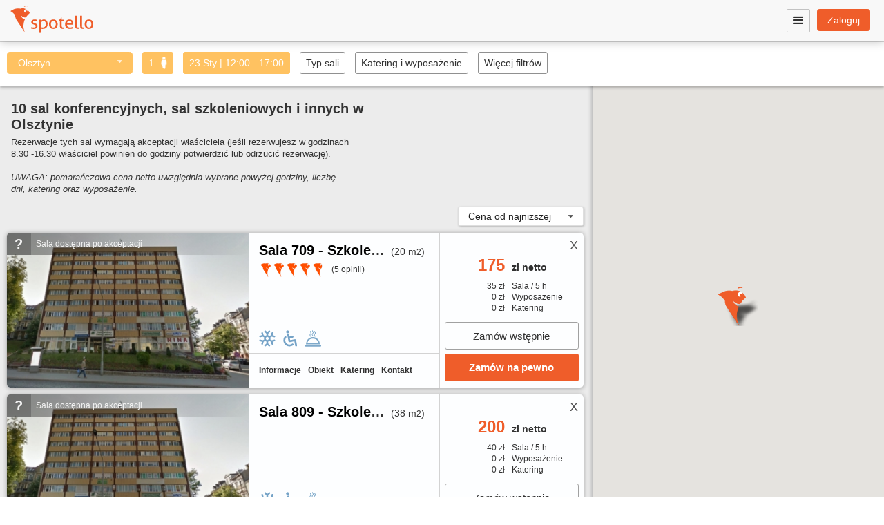

--- FILE ---
content_type: text/html; charset=utf-8
request_url: https://spotello.pl/miasto/olsztyn/13/index/sale-szkoleniowe
body_size: 21300
content:
<!DOCTYPE html>
<html data-wf-page="5a4b7d37087fcb00011cf94c" data-wf-site="5a4b7d37087fcb00011cf942" lang="pl">
<head>
    <meta charset="utf-8">
    <meta content="width=device-width, initial-scale=1" name="viewport">
    <link rel="icon" type="image/png" href="https://spotello.pl/assets/templates/Spotello/images/favicon-96x96.png"/>
            <link rel="canonical" href="https://spotello.pl/miasto/olsztyn/13/index/sale-szkoleniowe" />
        <title>10 sal konferencyjnych i sal szkoleniowych w Olsztynie | Spotello.pl</title>
    <meta name="description" content="Porównaj ceny i wybierz najlepszą salę. Rezerwuj online sale z kateringiem. Najszybszy wynajem sal szkoleniowych i konferencyjnych w Olsztynie. Znajdź najtańsze sale."><meta name="keywords" content="sale szkoleniowe, sale konferencyjne, gabinety, pracownie komputerowe, szkolenia, warsztaty rezerwacje sal, wynajem sal">
    <meta property="og:url" content="https://spotello.pl/"><meta property="og:type" content="website"><meta property="og:title" content="10 sal konferencyjnych i sal szkoleniowych w Olsztynie | Spotello.pl"><meta property="og:description" content="Porównaj ceny i wybierz najlepszą salę. Rezerwuj online sale z kateringiem. Najszybszy wynajem sal szkoleniowych i konferencyjnych w Olsztynie. Znajdź najtańsze sale."><meta property="og:image" content="https://spotello.pl/assets/images/spotello_opengraph.jpg">
    <link type="text/css" href="https://spotello.pl/cache/513957f6a034d4b738dbea17e48c725c6a3b4315.css" rel="stylesheet" />

    
    <script type="application/ld+json">[{"@context":"http:\/\/schema.org","@type":"LocalBusiness","name":"Spotello","description":"Platforma do wyszukania i rezerwacji sal szkoleniowych, konferencyjnych i innych w całej Polsce","image":{"@type":"ImageObject","url":"https:\/\/www.spotello.pl\/assets\/templates\/Spotello\/webFlow\/images\/logo_orange.svg","width":416,"height":140},"telephone":"+48222428218","url":"https:\/\/www.spotello.pl","priceRange":"35.00 zł\/h - 60.00 zł\/h","aggregateRating":{"@context":"http:\/\/schema.org","@type":"AggregateRating","ratingValue":4.758757037973,"bestRating":5,"worstRating":1,"ratingCount":39.7309}},{"@context":"http:\/\/schema.org","@type":"SiteNavigationElement","name":["Białystok","Bielsko Biała","Bochnia","Bydgoszcz","Częstochowa","Gdańsk","Gdynia","Gliwice","Gorzów Wielkopolski","Inowrocław","Kalisz","Katowice","Kielce","Konin","Koszalin","Kraków","Lublin","Łódź","Nowy Targ","Olsztyn","Opole","Ostrów Wielkopolski","Poznań","Radom","Rawicz","Rzeszów","Siedlce","Skierniewice","Sopot","Szczecin","Tarnów","Toruń","Tychy","Wałbrzych","Warszawa","Włocławek","Wrocław","Zakopane","Zielona Góra"],"url":["https:\/\/spotello.pl\/miasto\/bialystok\/21","https:\/\/spotello.pl\/miasto\/bielsko-biala\/26","https:\/\/spotello.pl\/miasto\/bochnia\/25","https:\/\/spotello.pl\/miasto\/bydgoszcz\/17","https:\/\/spotello.pl\/miasto\/czestochowa\/34","https:\/\/spotello.pl\/miasto\/gdansk\/6","https:\/\/spotello.pl\/miasto\/gdynia\/43","https:\/\/spotello.pl\/miasto\/gliwice\/28","https:\/\/spotello.pl\/miasto\/gorzow-wielkopolski\/29","https:\/\/spotello.pl\/miasto\/inowroclaw\/36","https:\/\/spotello.pl\/miasto\/kalisz\/42","https:\/\/spotello.pl\/miasto\/katowice\/11","https:\/\/spotello.pl\/miasto\/kielce\/18","https:\/\/spotello.pl\/miasto\/konin\/23","https:\/\/spotello.pl\/miasto\/koszalin\/12","https:\/\/spotello.pl\/miasto\/krakow\/1","https:\/\/spotello.pl\/miasto\/lublin\/9","https:\/\/spotello.pl\/miasto\/lodz\/10","https:\/\/spotello.pl\/miasto\/nowy-targ\/39","https:\/\/spotello.pl\/miasto\/olsztyn\/13","https:\/\/spotello.pl\/miasto\/opole\/24","https:\/\/spotello.pl\/miasto\/ostrow-wielkopolski\/32","https:\/\/spotello.pl\/miasto\/poznan\/8","https:\/\/spotello.pl\/miasto\/radom\/27","https:\/\/spotello.pl\/miasto\/rawicz\/31","https:\/\/spotello.pl\/miasto\/rzeszow\/19","https:\/\/spotello.pl\/miasto\/siedlce\/38","https:\/\/spotello.pl\/miasto\/skierniewice\/40","https:\/\/spotello.pl\/miasto\/sopot\/35","https:\/\/spotello.pl\/miasto\/szczecin\/16","https:\/\/spotello.pl\/miasto\/tarnow\/30","https:\/\/spotello.pl\/miasto\/torun\/20","https:\/\/spotello.pl\/miasto\/tychy\/37","https:\/\/spotello.pl\/miasto\/walbrzych\/44","https:\/\/spotello.pl\/miasto\/warszawa\/5","https:\/\/spotello.pl\/miasto\/wloclawek\/41","https:\/\/spotello.pl\/miasto\/wroclaw\/7","https:\/\/spotello.pl\/miasto\/zakopane\/33","https:\/\/spotello.pl\/miasto\/zielona-gora\/22"]}]</script></head>

<body class="body">
<div class="upper-menu search w-clearfix">
    <a href="https://spotello.pl/" class="logo w-inline-block">
        <img alt="Logo Spotello.pl" src="https://spotello.pl/assets/templates/Spotello/webFlow/images/logo_orange.svg" width="120" class="logo_image">
    </a>
            <a id="login-button" href="https://spotello.pl/login/index" class="login w-button run-function-on-click" data-function="initialize_simple_dialog">Zaloguj</a>
        <div data-collapse="medium" data-animation="default" data-duration="400" data-no-scroll="1" class="navbar w-nav">
        <div class="w-container">
            <nav class="nav-menu w-clearfix w-nav-menu">
                                    <a href="https://spotello.pl/artykul/spstaticsites/dodaj-sale,28.html" title="Jak dodać swoją salę do Spotello" class="link_menu w-nav-link">Dodaj salę</a>
                    <a href="https://spotello.pl/artykul/spstaticsites/pomoc,67.html" title="Pomoc Spotello" class="link_menu w-nav-link">Pomoc</a>
                    <a href="https://spotello.pl/artykul/spstaticsites/o-spotello,29.html" title="Informacje jak działa serwis Spotello" class="link_menu w-nav-link">Jak to działa?</a>
                

            </nav>
            <div class="menu-button w-nav-button">
                <div class="w-icon-nav-menu"></div>
            </div>
        </div>
    </div>
    <!--<div class="phone_emial_warpper w-clearfix">
        <a href="#" class="phone_email icon phone w-inline-block">
            <img alt="Ikona telefonu"
                 src="assets/templates/Spotello/webFlow/images/phone_icon_grey.png"
                 height="20" class="phone_icon_image">
        </a>
        <a href="#" class="phone_email mobile"></a>
        <a href="#" class="phone_email mobile landline w-hidden-tiny"></a>
        <a href="#" class="phone_email icon w-inline-block">
            <img alt="Ikona mediów społecznościowych"
                 src="assets/templates/Spotello/webFlow/images/social-30_blue.svg"
                 height="20" class="w-hidden-main w-hidden-medium w-hidden-tiny">
            <img alt="Ikona programu pocztowego"
                 src="assets/templates/Spotello/webFlow/images/mail_icon_grey.png"
                 height="16" class="w-hidden-small">
        </a>
        <a href="#" title="Skontaktuj się z biurem Spotello" class="phone_email mail"></a>
    </div>-->
</div>









<div class="section_static grey search page-search-results">
    <div class="filter_wrapper collapsed">
        <form name="filters">
            <input id="filters-sorting-type" type="hidden" name="sorting_type" value="" />
            <select name="city" class="ui search normal selection dropdown filter_button w-button pressed smallItems run-function-on-change find-select" data-function="change_city">
                                    <option value="21" data-url="https://spotello.pl/miasto/bialystok/21">Białystok</option>
                                    <option value="26" data-url="https://spotello.pl/miasto/bielsko-biala/26">Bielsko Biała</option>
                                    <option value="25" data-url="https://spotello.pl/miasto/bochnia/25">Bochnia</option>
                                    <option value="17" data-url="https://spotello.pl/miasto/bydgoszcz/17">Bydgoszcz</option>
                                    <option value="34" data-url="https://spotello.pl/miasto/czestochowa/34">Częstochowa</option>
                                    <option value="6" data-url="https://spotello.pl/miasto/gdansk/6">Gdańsk</option>
                                    <option value="43" data-url="https://spotello.pl/miasto/gdynia/43">Gdynia</option>
                                    <option value="28" data-url="https://spotello.pl/miasto/gliwice/28">Gliwice</option>
                                    <option value="29" data-url="https://spotello.pl/miasto/gorzow-wielkopolski/29">Gorzów Wielkopolski</option>
                                    <option value="36" data-url="https://spotello.pl/miasto/inowroclaw/36">Inowrocław</option>
                                    <option value="42" data-url="https://spotello.pl/miasto/kalisz/42">Kalisz</option>
                                    <option value="11" data-url="https://spotello.pl/miasto/katowice/11">Katowice</option>
                                    <option value="18" data-url="https://spotello.pl/miasto/kielce/18">Kielce</option>
                                    <option value="23" data-url="https://spotello.pl/miasto/konin/23">Konin</option>
                                    <option value="12" data-url="https://spotello.pl/miasto/koszalin/12">Koszalin</option>
                                    <option value="1" data-url="https://spotello.pl/miasto/krakow/1">Kraków</option>
                                    <option value="9" data-url="https://spotello.pl/miasto/lublin/9">Lublin</option>
                                    <option value="10" data-url="https://spotello.pl/miasto/lodz/10">Łódź</option>
                                    <option value="39" data-url="https://spotello.pl/miasto/nowy-targ/39">Nowy Targ</option>
                                    <option selected = "selected" value="13" data-url="https://spotello.pl/miasto/olsztyn/13">Olsztyn</option>
                                    <option value="24" data-url="https://spotello.pl/miasto/opole/24">Opole</option>
                                    <option value="32" data-url="https://spotello.pl/miasto/ostrow-wielkopolski/32">Ostrów Wielkopolski</option>
                                    <option value="8" data-url="https://spotello.pl/miasto/poznan/8">Poznań</option>
                                    <option value="27" data-url="https://spotello.pl/miasto/radom/27">Radom</option>
                                    <option value="31" data-url="https://spotello.pl/miasto/rawicz/31">Rawicz</option>
                                    <option value="19" data-url="https://spotello.pl/miasto/rzeszow/19">Rzeszów</option>
                                    <option value="38" data-url="https://spotello.pl/miasto/siedlce/38">Siedlce</option>
                                    <option value="40" data-url="https://spotello.pl/miasto/skierniewice/40">Skierniewice</option>
                                    <option value="35" data-url="https://spotello.pl/miasto/sopot/35">Sopot</option>
                                    <option value="16" data-url="https://spotello.pl/miasto/szczecin/16">Szczecin</option>
                                    <option value="30" data-url="https://spotello.pl/miasto/tarnow/30">Tarnów</option>
                                    <option value="20" data-url="https://spotello.pl/miasto/torun/20">Toruń</option>
                                    <option value="37" data-url="https://spotello.pl/miasto/tychy/37">Tychy</option>
                                    <option value="44" data-url="https://spotello.pl/miasto/walbrzych/44">Wałbrzych</option>
                                    <option value="5" data-url="https://spotello.pl/miasto/warszawa/5">Warszawa</option>
                                    <option value="41" data-url="https://spotello.pl/miasto/wloclawek/41">Włocławek</option>
                                    <option value="7" data-url="https://spotello.pl/miasto/wroclaw/7">Wrocław</option>
                                    <option value="33" data-url="https://spotello.pl/miasto/zakopane/33">Zakopane</option>
                                    <option value="22" data-url="https://spotello.pl/miasto/zielona-gora/22">Zielona Góra</option>
                            </select>

            <div class="filters_button_container" data-type="persons" id="search-filter-persons-container">
                <div class="filter_button pressed w-inline-block run-function-on-click" data-function="search_filter_persons_toggle">
                    <div class="filters_button_text" id="filter-persons-text">1</div>
                    <img alt="Liczba osób" src="https://spotello.pl/assets/templates/Spotello/webFlow/images/person3.png" height="18" class="button_icon">
                </div>
                <div id="search_filter_persons_picker" class="search_filter_picker_container">
                    <div class="search_filter_picker">
                        <div class="search_filter_picker_content">
                            <div class="picker_content_header">Liczba osób</div>
                            <div id="persons_picker" data-name="persons" data-value="1"></div>
                            <div class="picker_content_header2">Układ sali</div>
                            <div class="order_details_wrapper">
                                                                        <label class="setting_icon_wrapper">
                                            <input type="checkbox" name="disposals[]" value="1"  />
                                            <img src="https://smartrooms.pro/_a//assets/uploads/images/disposals/podkowa.png" alt="podkowa" title="podkowa" />                                        </label>
                                                                                <label class="setting_icon_wrapper">
                                            <input type="checkbox" name="disposals[]" value="2"  />
                                            <img src="https://smartrooms.pro/_a//assets/uploads/images/disposals/teatralne.png" alt="teatralne" title="teatralne" />                                        </label>
                                                                                <label class="setting_icon_wrapper">
                                            <input type="checkbox" name="disposals[]" value="3"  />
                                            <img src="https://smartrooms.pro/_a//assets/uploads/images/disposals/szkoleniowy_3.png" alt="konferencyjny" title="konferencyjny" />                                        </label>
                                                                                <label class="setting_icon_wrapper">
                                            <input type="checkbox" name="disposals[]" value="4"  />
                                            <img src="https://smartrooms.pro/_a//assets/uploads/images/disposals/klasowy.png" alt="klasowy" title="klasowy" />                                        </label>
                                                                                <label class="setting_icon_wrapper">
                                            <input type="checkbox" name="disposals[]" value="10"  />
                                            <img src="https://smartrooms.pro/_a//assets/uploads/images/disposals/bankietowy.png" alt="bankietowy" title="bankietowy" />                                        </label>
                                                                                <label class="setting_icon_wrapper">
                                            <input type="checkbox" name="disposals[]" value="12"  />
                                            <img src="https://smartrooms.pro/_a//assets/uploads/images/disposals/okrag.png" alt="okrąg" title="okrąg" />                                        </label>
                                                                                <label class="setting_icon_wrapper">
                                            <input type="checkbox" name="disposals[]" value="13"  />
                                            <img src="https://smartrooms.pro/_a//assets/uploads/images/disposals/kolumnowy.png" alt="kolumnowy" title="kolumnowy" />                                        </label>
                                                                                <label class="setting_icon_wrapper">
                                            <input type="checkbox" name="disposals[]" value="23"  />
                                            <img src="https://smartrooms.pro/_a//assets/uploads/images/disposals/inny.png" alt="Inny" title="Inny" />                                        </label>
                                                                    </div>
                        </div>
                        <div class="search_filter_picker_buttons">
                            <div class="choice_button w-button anuluj run-function-on-click" data-function="cancel_persons_picker">Anuluj</div>
                            <div class="choice_button w-button run-function-on-click" data-function="approve_persons_picker_callback">Znajdź sale</div>
                        </div>
                    </div>
                </div>
            </div>

            <div class="filters_button_container" data-type="dates" id="search-filter-dates-container">
                <div class="filter_button pressed w-button run-function-on-click" data-function="search_filter_dates_toggle">
                    <div class="filters_button_text">
                        <span id="filter-dates-text">23 Sty</span> |
                        <span id="filter-time-text">12:00 - 17:00</span>
                    </div>
                </div>
                <div data-datesurl="https://spotello.pl/common/get_short_dates_text" id="search_filter_dates_picker" class="search_filter_picker_container search_filter_dates_picker_container">
                    <div class="search_filter_picker">
                        <div class="search_filter_picker_content">
                            <div id="dates_picker" data-dates="2026-01-23"></div>

                            <div class="timeline">
                                <div class="timeline-box">
                                    <input type="text" id="timerange" value="720;1020" data-timerange="720;1020" name="timerange"/>
                                </div>
                            </div>

                        </div>
                        <div class="search_filter_picker_buttons">
                            <div class="choice_button w-button anuluj run-function-on-click" data-function="cancel_dates_picker">Anuluj</div>
                            <div class="choice_button w-button run-function-on-click" data-function="approve_dates_picker_callback">Znajdź sale</div>
                        </div>
                    </div>
                </div>
            </div>

            <div class="filters_button_container" data-type="roomtypes" id="search-filter-roomtypes-container">
                                <div class="filter_button w-button run-function-on-click" data-function="search_filter_roomtypes_toggle">Typ sali
                </div>

                <div id="search_filter_roomtypes_picker" data-checked="" class="search_filter_picker_container search_filter_roomtypes_picker_container">
                    <div class="search_filter_picker">
                        <div class="search_filter_picker_content">
                            <div class="fieldset">
                                <div class="fieldset_row">
                                    <div class="picker_content_header">
                                        <strong>Wybierz interesujące Cię typy sal</strong></div>

                                                                            <div class="input_wrapper">
                                            <input class="slide-toggle" type="checkbox" name="room_type[]" value="6" />
                                            <label class="label_name">Sala konferencyjna</label>
                                        </div>
                                                                            <div class="input_wrapper">
                                            <input class="slide-toggle" type="checkbox" name="room_type[]" value="1" />
                                            <label class="label_name">Sala szkoleniowa</label>
                                        </div>
                                                                            <div class="input_wrapper">
                                            <input class="slide-toggle" type="checkbox" name="room_type[]" value="2" />
                                            <label class="label_name">Komputerowa</label>
                                        </div>
                                                                            <div class="input_wrapper">
                                            <input class="slide-toggle" type="checkbox" name="room_type[]" value="3" />
                                            <label class="label_name">Gabinet coachingowy</label>
                                        </div>
                                                                            <div class="input_wrapper">
                                            <input class="slide-toggle" type="checkbox" name="room_type[]" value="4" />
                                            <label class="label_name">Sala na rekrutację</label>
                                        </div>
                                                                            <div class="input_wrapper">
                                            <input class="slide-toggle" type="checkbox" name="room_type[]" value="7" />
                                            <label class="label_name">Inne</label>
                                        </div>
                                                                    </div>
                            </div>
                        </div>
                        <div class="search_filter_picker_buttons">
                            <div class="choice_button w-button anuluj run-function-on-click" data-function="cancel_roomtypes_picker">Anuluj</div>
                            <div class="choice_button w-button run-function-on-click" data-function="approve_roomtypes_picker_callback">Znajdź sale</div>
                        </div>
                    </div>
                </div>
            </div>

            
            <div class="filters_button_container" data-type="accessories_catering" id="search-filter-accessories_catering-container">
                <div class="filter_button w-button run-function-on-click" data-function="search_filter_accessories_catering_toggle">Katering i wyposażenie</div>

                <div id="search_filter_accessories_catering_picker" class="search_filter_picker_container search_filter_accessories_catering_picker_container">
                    <div class="search_filter_picker">
                        <div class="search_filter_picker_content">
                            <div class="picker_content_header">
                                <i>Kwota za wybrany katering i wyposażenie zostanie automatycznie uwzględniona w cenie sali.<br/>Dzięki temu możesz znacznie dokładniej porównać oferty!</i>
                            </div>

                            <div class="fieldset">
                                <div class="fieldset_row">
                                    <div class="picker_content_header"><strong>Wybierz katering</strong></div>
                                    <div class="input_wrapper">
                                        <input class="slide-toggle" id="chk-coffee-break" type="checkbox" name="coffee_break" value="1" data-value="0"  />
                                        <label class="label_name">Przerwa kawowa</label>
                                    </div>
                                    <div class="input_wrapper">
                                        <input class="slide-toggle" id="chk-coffee-service" type="checkbox" name="coffee_service" value="1" data-value="0"  />
                                        <label class="label_name">Serwis kawowy</label>
                                    </div>
                                    <div class="input_wrapper">
                                        <input class="slide-toggle" id="chk-lunch" type="checkbox" name="lunch" value="1" data-value="0"  />
                                        <label class="label_name">Lunch</label>
                                    </div>

                                                                            <div class="picker_content_header"><strong>Wybierz wyposażenie</strong></div>
                                        <div class="fieldset_accessories">

                                                                                            <div class="input_wrapper">
                                                    <input class="slide-toggle" type="checkbox" name="accessories[]" value="3" data-value="0" />
                                                    <label class="label_name">Rzutnik</label>
                                                </div>
                                                                                            <div class="input_wrapper">
                                                    <input class="slide-toggle" type="checkbox" name="accessories[]" value="5" data-value="0" />
                                                    <label class="label_name">Ekran do rzutnika</label>
                                                </div>
                                                                                            <div class="input_wrapper">
                                                    <input class="slide-toggle" type="checkbox" name="accessories[]" value="11" data-value="0" />
                                                    <label class="label_name">Kamera cyfrowa</label>
                                                </div>
                                                                                            <div class="input_wrapper">
                                                    <input class="slide-toggle" type="checkbox" name="accessories[]" value="13" data-value="0" />
                                                    <label class="label_name">Flipchart + kolorowe pisaki</label>
                                                </div>
                                                                                            <div class="input_wrapper">
                                                    <input class="slide-toggle" type="checkbox" name="accessories[]" value="15" data-value="0" />
                                                    <label class="label_name">Laptop</label>
                                                </div>
                                                                                            <div class="input_wrapper">
                                                    <input class="slide-toggle" type="checkbox" name="accessories[]" value="29" data-value="0" />
                                                    <label class="label_name">Tablica suchościeralna + mazaki</label>
                                                </div>
                                                                                            <div class="input_wrapper">
                                                    <input class="slide-toggle" type="checkbox" name="accessories[]" value="47" data-value="0" />
                                                    <label class="label_name">Drukarka</label>
                                                </div>
                                                                                    </div>
                                    
                                </div>
                            </div>


                            <div class="picker_content_header">
                                <i>UWAGA: Sale które nie spełniają wybranych kryteriów wyposażenia (np. nie posiadają danego sprzętu), nie pojawią się w wynikach wyszukiwania.</i>
                            </div>

                        </div>
                        <div class="search_filter_picker_buttons">
                            <div class="choice_button w-button anuluj run-function-on-click" data-function="cancel_accessories_catering_picker">Anuluj</div>
                            <div class="choice_button w-button run-function-on-click" data-function="approve_accessories_catering_picker_callback">Znajdź sale</div>
                        </div>
                    </div>
                </div>
            </div>

            
            <div class="filters_button_container" data-type="more_filters" id="search-filter-more_filters-container">
                <div class="filter_button w-button run-function-on-click" data-function="search_filter_more_filters_toggle">Więcej filtrów</div>

                <div id="search_filter_more_filters_picker" class="search_filter_picker_container search_filter_more_filters_picker_container">
                    <div class="search_filter_picker">
                        <div class="search_filter_picker_content">
                            <div class="picker_content_header slider-range-header"><strong>Cena</strong></div>
                            <div class="slider-range">
                                                                <input type="text" id="price" value="20;1000" name="price"/>
                            </div>
                            <div class="picker_content_header slider-range-header"><strong>Metraż</strong></div>
                            <div class="slider-range">
                                                                <input type="text" id="metrrange" value="" name="metrrange"/>
                            </div>

                            <div class="picker_content_header"><strong>Inne</strong></div>
                            
                            <div class="w-row">
                                <div class="w-col w-col-6 w-col-small-6 w-col-tiny-tiny-stack">
                                                                            <div class="input_wrapper small_stoggle">
                                            <input class="slide-toggle" type="checkbox" name="room_filters[aircondition]" value="1" />
                                            <label class="label_name">Klimatyzacja</label>
                                        </div>
                                                                            <div class="input_wrapper small_stoggle">
                                            <input class="slide-toggle" type="checkbox" name="room_filters[wifi]" value="1" />
                                            <label class="label_name">Wi-fi</label>
                                        </div>
                                                                            <div class="input_wrapper small_stoggle">
                                            <input class="slide-toggle" type="checkbox" name="room_filters[hotel]" value="1" />
                                            <label class="label_name">Hotel</label>
                                        </div>
                                                                            <div class="input_wrapper small_stoggle">
                                            <input class="slide-toggle" type="checkbox" name="room_filters[accommodation]" value="1" />
                                            <label class="label_name">Nocleg</label>
                                        </div>
                                                                            <div class="input_wrapper small_stoggle">
                                            <input class="slide-toggle" type="checkbox" name="room_filters[daylight]" value="1" />
                                            <label class="label_name">Światło dzienne</label>
                                        </div>
                                                                    </div>

                                <div class="w-col w-col-6 w-col-small-6 w-col-tiny-tiny-stack">
                                                                            <div class="input_wrapper small_stoggle">
                                            <input class="slide-toggle" type="checkbox" name="room_filters[in_center]" value="1" />
                                            <label class="label_name">Centrum</label>
                                        </div>
                                                                            <div class="input_wrapper small_stoggle">
                                            <input class="slide-toggle" type="checkbox" name="room_filters[disabled_person]" value="1" />
                                            <label class="label_name">Niepełnosprawni</label>
                                        </div>
                                                                            <div class="input_wrapper small_stoggle">
                                            <input class="slide-toggle" type="checkbox" name="room_filters[teleconference]" value="1" />
                                            <label class="label_name">Telekonferencja</label>
                                        </div>
                                                                            <div class="input_wrapper small_stoggle">
                                            <input class="slide-toggle" type="checkbox" name="room_filters[own_catering]" value="1" />
                                            <label class="label_name">Własny katering</label>
                                        </div>
                                                                    </div>
                            </div>

                                                            <div class="picker_content_header"><strong>Parking</strong></div>
                                
                                <div class="w-row">
                                    <div class="w-col w-col-6 w-col-small-6 w-col-tiny-tiny-stack">
                                                                                    <div class="input_wrapper small_stoggle">
                                                <input class="slide-toggle" type="checkbox" name="parking_types[]" value="3" />
                                                <label class="label_name">parking miejski</label>
                                            </div>
                                                                                    <div class="input_wrapper small_stoggle">
                                                <input class="slide-toggle" type="checkbox" name="parking_types[]" value="2" />
                                                <label class="label_name">parking płatny</label>
                                            </div>
                                                                            </div>

                                    <div class="w-col w-col-6 w-col-small-6 w-col-tiny-tiny-stack">
                                                                                    <div class="input_wrapper small_stoggle">
                                                <input class="slide-toggle" type="checkbox" name="parking_types[]" value="1" />
                                                <label class="label_name">parking własny</label>
                                            </div>
                                                                            </div>
                                </div>
                            
                            
                                                    </div>
                        <div class="search_filter_picker_buttons">
                            <div class="choice_button w-button anuluj run-function-on-click" data-function="cancel_more_filters_picker">Anuluj</div>
                            <div class="choice_button w-button run-function-on-click" data-function="approve_more_filters_picker_callback">Znajdź sale</div>
                        </div>
                    </div>
                </div>
            </div>

            <div class="expand_filters_mobile" id="filters-expand-toggle">&#9013;</div>
        </form>
    </div>

    <div class="search_container">
        <div class="search_results_column">
            <div id="search-results" class="w-clearfix">
                



    <div class="search-results-section">
        <h1 class="znalezione_sale_tekst">10 sal konferencyjnych, sal szkoleniowych i innych w Olsztynie</h1>
        <div class="results_explanation">Rezerwacje tych sal wymagają akceptacji właściciela (jeśli rezerwujesz w godzinach 8.30 -16.30 właściciel powinien do godziny potwierdzić lub odrzucić rezerwację).</div>
        <div class="results_explanation alert">UWAGA: pomarańczowa cena netto uwzględnia wybrane powyżej godziny, liczbę dni, katering oraz wyposażenie.</div>
        
    <select name="sorting_type" class="ui normal selection dropdown filter_button w-button sort smallItems run-function-on-change find-select" data-function="change_sorting">
        <option value="price-asc">Cena od najniższej
        </option>
        <option value="price-desc">Cena od najwyższej
        </option>
        <option value="opinion-asc">Opinia od najniższej
        </option>
        <option value="opinion-desc">Opinia od najwyższej
        </option>
    </select>
            <div class="clear"></div>
    </div>
    
<div class="result reservation-container contact-container" id="result-989_2179" data-resultid="989_2179" data-roomid="989"
     data-searchparams="U2FsdGVkX1+B9wnG/joPO0ogOkTBqPtYRXv1ukfvmchjyoGHdhv4Xb5g04aIycDj30V0mpxyF0JAovf0lLWWoEBK748w5v/[base64]"
     data-action=""
     data-openrsvurl="https://spotello.pl/common/open_reservation_dialog"
     data-container="search_results_column"
>
    <div class="close-icon close_icon run-function-on-click collapse" data-function="toggle_result">X</div>
    <div class="close_result_x unfold_icon run-function-on-click expand" data-function="toggle_result">⌵</div>

    <div class="result_container w-clearfix">
        <div class="slider-search w-inline-block w-clearfix">
            <div class="confirm_instant_block tooltip help" data-tooltip="Sprzedający będzie musiał zaakceptować Twoje zamówienie, zanim dojdzie ono do skutku.">
                
                        <div class="instent_confirmed_text">Sala dostępna po akceptacji</div>
                        <div class="confirm_circle">
                            <div class="confirm_booking_icon">?</div>
                        </div>

                        
            </div>
                            <a href="https://smartrooms.pro/_a/assets/uploads/images/objects/000/000/x1f2jw7potkh3e0nocai_0.jpg" class="slider-searchpic slide-5 fresco lazy" data-src="https://smartrooms.pro/_a/assets/uploads/images/objects/000/000/x1f2jw7potkh3e0nocai_1.jpg" title="Sala 709 - Szkoleniowa Mała - zdjęcie sali szkoleniowej" data-fresco-group="room-989-2179" data-fresco-options="thumbnail: 'https://smartrooms.pro/_a/assets/uploads/images/objects/000/000/x1f2jw7potkh3e0nocai_2.jpg'">
                </a>
                

        </div>
        <div class="result_column2_wrapper">
                                    <div class="room_name_wrapper w-clearfix">
                <h3 class="room_name">
                                        <a href="https://spotello.pl/spotlink/sala-szkoleniowa-w-olsztynie-ul-1-maja-13-sala-709-szkoleniowa-mala,2k5fax7ty.html?dates%5B0%5D=2026-01-23&b_from=720&b_to=1020&persons=1" title="Przejdź do informacji o sali - Sala 709 - Szkoleniowa Mała" target="_blank">
                        Sala 709 - Szkoleniowa Mała                    </a>
                </h3>
                <div class="sq_metres">(20 m<span class="square_metres">2</span>)
                </div>
            </div>
                                        <div class="opinions_div w-inline-block">
                    <div class="rating">
                        <div class="rating-bg"></div>
                        <div class="rating-star" style="width: 96%"></div>
                    </div>

                    <div class="opinions_text">
                    <span class="room_reviews run-function-on-click" data-function="open_reviews" data-url="https://spotello.pl/opinions/show_room_review/989/2179">
                        (5 opinii)
                                                </span>
                    </div>
                </div>
            

            <div class="icons_wrapper">
                <img class="small_icon tooltip" height="24" src="https://spotello.pl//assets/templates/NewSearch/images/klima-blue.svg" alt="Klimatyzacja dostępna w sali" title="Klimatyzacja dostępna w sali" />
            <img class="small_icon tooltip" height="24" src="https://spotello.pl//assets/templates/NewSearch/images/niep-blue.svg" alt="Sala dostosowana dla osób niepełnosprawnych" title="Sala dostosowana dla osób niepełnosprawnych"/>
        
            <img class="small_icon tooltip" height="24" src="https://spotello.pl//assets/templates/NewSearch/images/own-catering-blue.svg" alt="Własny katering" title="Własny katering"/>
                    </div>
            <div class="result_col2_bottom_menu w-clearfix">
                <div class="results__menu_links run-function-on-click _information" data-function="room_toggle_more_information" data-value="_information">Informacje</div>
                <div class="results__menu_links run-function-on-click _object" data-function="room_toggle_more_information" data-value="_object">Obiekt</div>
                <div class="results__menu_links run-function-on-click _catering" data-function="room_toggle_more_information" data-value="_catering">Katering</div>
                                    <div class="results__menu_links run-function-on-click _contact" data-function="room_toggle_more_information" data-value="_contact">Kontakt</div>
                            </div>
        </div>

        <div class="price_wrapper">
                        <div class="search_prices">
                <div class="price_row w-row">
                    <div class="price_column w-col w-col-6 w-col-small-6 w-col-tiny-6">
                                                    <div class="price">
                                <span class="price_price">175</span>                            </div>
                                            </div>
                    <div class="netto_wrapper w-col w-col-6 w-col-small-6 w-col-tiny-6">
                        <div class="price_netto">zł netto</div>
                    </div>
                </div>
                <div class="price_summary_row w-row">
                    <div class="column-6 w-col w-col-6 w-col-small-6 w-col-tiny-6">
                        <div class="sub_price">35 zł</div>
                        <div class="sub_price">0 zł</div>
                        <div class="sub_price">0 zł</div>
                    </div>
                    <div class="column-3 w-col w-col-6 w-col-small-6 w-col-tiny-6">
                        <div class="sub_price text">Sala / 5 h</div>
                        <div class="sub_price text">Wyposażenie</div>
                        <div class="sub_price text">Katering</div>
                    </div>
                </div>
            </div>
            <div class="book_buttons">
                                <div class="pre_book w-inline-block w-clearfix run-function-on-click tooltip no-icon"
                     data-function="open_reservation"
                     data-dialogclass="confirm_booking_reservation_maybe"
                     data-reservationtype="unconfirmed"
                     data-tooltip="Zamówienie wstępne jest możliwe najpóźniej na 10 dni przed datą najmu. Na przykład: jeśli chcesz zarezerwować salę na 17 dzień miesiąca, to zamówienie wstępne możesz złożyć najpóźniej 7 dnia miesiąca.">
                                            <div class="text_prebook_button">Zamów wstępnie</div>
                                            </div>

                                        <div class="book4sure w-inline-block w-clearfix run-function-on-click tooltip no-icon"
                         data-function="open_reservation"
                         data-dialogclass="order_dialog"
                         data-reservationtype="confirmed"
                         data-tooltip="Składając zamówienie pewne, masz gwarancję dostępności sali w wybranym czasie. Nie będziesz mógł jednak bezkosztowo zrezygnować z tego zamówienia.">
                                                    <div class="text_book_button_4sure">Zamów na pewno</div>
                                                    </div>

                    </div>
                </div>
            </div>


            <div class="result_menu_mobile w-clearfix">
                <div class="results__menu_links run-function-on-click _information" data-function="room_toggle_more_information" data-value="_information">Informacje</div>
                <div class="results__menu_links run-function-on-click _object" data-function="room_toggle_more_information" data-value="_object">Obiekt</div>
                <div class="results__menu_links run-function-on-click _catering" data-function="room_toggle_more_information" data-value="_catering">Katering</div>
                                    <div class="results__menu_links run-function-on-click _contact" data-function="room_toggle_more_information" data-value="_contact">Kontakt</div>
                            </div>
            <div class="room_hidden_info w-clearfix">
                <div class="hidden_slider_wrapper w-clearfix">
                    <div class="slider-search-hidden slide-5 w-inline-block w-clearfix run-function-on-click" data-function="show_result_gallery" style="background-image: url('https://smartrooms.pro/_a/assets/uploads/images/objects/000/000/x1f2jw7potkh3e0nocai_1.jpg')">

                    </div>
                </div>
                <div class="room_name_wrapper_hidden">
                    <h3 class="room_name_hidden">Sala 709 - Szkoleniowa Mała</h3>
                    <div class="sq_metres_hidden">(20 m<span class="square_metres">2</span>)
                    </div>
                </div>
                <div class="price_row_hidden w-row">
                    <div class="price_column w-col w-col-6 w-col-small-6 w-col-tiny-6">
                        <div class="price-hidden">
                            <span class="text-span-hidden">175</span>
                        </div>
                    </div>
                    <div class="netto_hidden w-col w-col-6 w-col-small-6 w-col-tiny-6">
                        <div class="price_netto_hidden">zł netto</div>
                    </div>
                </div>
            </div>
                            <div class="results_sliding_text hidden more_information_container _contact">
                    <div class="result_details_wrapper">
                            <div class="contact_details_wrapper">
                <h4 class="heading_contact">Opiekun Sali</h4>
                <div class="person_contact_details_wrapper w-clearfix">
            <img alt="Zdjęcie osoby kontaktowej Katarzyna Szymańczuk" src="https://smartrooms.pro/_a//assets/uploads/images/user_profiles/cjapi04mrdolphubkapd_1.jpg" class="contact_photo" />
            <div class="clider_contact_wrapper">
                                <div class="contact_details">
                    <strong>Katarzyna Szymańczuk</strong><br>
                                    </div>
                                                            <a href="https://spotello.pl/login/index" class="contact_email_link run-function-on-click" data-contactid="tello_2179_185_2511" data-function="show_search_results_contact_and_tello" title="Napisz wiadomość">✉ Napisz wiadomość</a>
                                                </div>
        </div>
    </div>
                    </div>
                </div>
                        <div class="results_sliding_text hidden more_information_container _object">
                <div class="result_details_wrapper w-clearfix">
                                        <div class="result_obiekt_pic" style="background-image: url('https://smartrooms.pro/_a/assets/uploads/images/objects/000/000/x1f2jw7potkh3e0nocai_1.jpg');">


                    </div>
                    <div class="result_obiekt_opis">
                        <div><strong>Obiekt: </strong>1 Maja 13 (5 sal )
                        </div>
                                                <a title="" target="_blank" href="https://spotello.pl/miasto/olsztyn/13?b_from=720&b_to=1020&persons=1&dates%5B0%5D=2026-01-23&sorting_type=price-asc&objects%5B0%5D=185" class="link-7">→ Pokaż sale z tego obiektu</a>
                                                <div>
                            <strong>Winda:</strong> Tak                        </div>
                        <div>
                            <strong>Parking:</strong> Tak                            (parking płatny)                        </div>
                        <div>
                            <strong>Nocleg:</strong> Nie                        </div>
                        <div><strong>Opis:</strong> </div>
                        <div class="objest_slider_text _1">
                            <p>Dogodna lokalizacja - centrum Olsztyna, vis a vis Teatru im. St. Jaracza - zapewnia doskonały dojazd do każdego miejsca, zar&oacute;wno w kierunku &nbsp;Dworca &nbsp;Gł&oacute;wnego (MPK, PKP), jak i &nbsp;Zachodniego. Sale idealnie nadają się do organizacji r&oacute;żnego rodzaju spotkań biznesowych, konferencji, szkoleń oraz organizacji warsztat&oacute;w.</p>
<p>&nbsp;</p>                        </div>
                        
                    </div>
                </div>
                <div class="move_up_button w-inline-block run-function-on-click" data-function="hide_room_more_information" data-value="_object">
                    <div class="text-block-18">〉</div>
                </div>
            </div>
            <div class="results_sliding_text hidden more_information_container _information">
                <div class="result_details_wrapper">
                                            <h4 class="heading-result-slider">Możliwe ustawienia</h4>
                                                    <div class="setting_icon_wrapper">
                                <img src="https://smartrooms.pro/_a//assets/uploads/images/disposals/podkowa_1.png" alt="Ustawienie sali podkowa" class="setting_icon"/>
                                <div class="set_icon_max">Max 10</div>
                            </div>
                                                    <div class="setting_icon_wrapper">
                                <img src="https://smartrooms.pro/_a//assets/uploads/images/disposals/teatralne_1.png" alt="Ustawienie sali teatralne" class="setting_icon"/>
                                <div class="set_icon_max">Max 15</div>
                            </div>
                                                    <div class="setting_icon_wrapper">
                                <img src="https://smartrooms.pro/_a//assets/uploads/images/disposals/szkoleniowy_4.png" alt="Ustawienie sali konferencyjny" class="setting_icon"/>
                                <div class="set_icon_max">Max 12</div>
                            </div>
                                                    <div class="setting_icon_wrapper">
                                <img src="https://smartrooms.pro/_a//assets/uploads/images/disposals/klasowy_1.png" alt="Ustawienie sali klasowy" class="setting_icon"/>
                                <div class="set_icon_max">Max 10</div>
                            </div>
                                            
                    <h4 class="heading-result-slider">Informacje o sali</h4>
                    <div class="objest_slider_text">
                        <p>Sala szkoleniowa mała, na piętrze VII. Pomieszczenie wyposażone w stoły i krzesła zapewniające komfortowe warunki do prowadzenia zajęć szkoleniowych i nie tylko. Funkcjonalne meble zapewniają możliwość ustawienie ich w układzie konferencyjnym, szkolnym, warsztatowym na około 14 os&oacute;b. Sala wyposażona jest w przenośny klimatyzator, tablicę kredową, projektor multimedialny, ekran oraz bezprzewodowy Internet.</p>                    </div>
                                            <a class="link_opinions run-function-on-click" data-function="open_reviews" data-url="https://spotello.pl/opinions/show_room_review/989/2179">Zobacz recenzje tej sali → </a>
                                                                <h4 class="heading-result-slider">Dostępne wyposażenie</h4>
                        <div class="objest_slider_text">
                            <ul>
                                                                    <li>Rzutnik gratis                                    </li>
                                                                    <li>Ekran do rzutnika gratis                                    </li>
                                                                    <li>Laptop 46 zł                                    </li>
                                                                    <li>Tablica suchościeralna + mazaki gratis                                    </li>
                                                                    <li>Tablica kredowa gratis                                    </li>
                                                            </ul>
                        </div>
                    
                </div>
                <div class="move_up_button w-inline-block run-function-on-click" data-function="hide_room_more_information" data-value="_information">
                    <div class="text-block-18">〉</div>
                </div>
            </div>
            <div class="results_sliding_text hidden more_information_container _catering">
                <div class="result_details_wrapper">

                                            <h4 class="heading-result-slider">Opcje kateringowe</h4>
                        <div class="objest_slider_text">
                            <ul>
                                                                    <li>Przerwa Kawowa z ciastkami 12 zł                                    </li>
                                                                    <li>Obiad - drugie danie 20 zł                                    </li>
                                                                    <li>Obiad - zupa i drugie danie 30 zł                                    </li>
                                                                    <li>Całodniowy Serwis Kawowy z ciastkami 15 zł                                    </li>
                                                                    <li>Kanapki cateringowe 5 zł                                    </li>
                                                                    <li>Przerwa Kawowa 10 zł                                    </li>
                                                            </ul>
                        </div>
                                    </div>
                <div class="move_up_button w-inline-block run-function-on-click" data-function="hide_room_more_information" data-value="_catering">
                    <div class="text-block-18">〉</div>
                </div>
            </div>
        </div>
<div class="result reservation-container contact-container" id="result-991_2179" data-resultid="991_2179" data-roomid="991"
     data-searchparams="U2FsdGVkX1+6W3vxdKOI1KAkt+PXGu3dnqgscqYvhpFWNU1nrKnqIwF7EvCPBD9y935uNVAn/hXy3QEmtgGWKHylJiu/6yc72Ax7A7VqPD1Gy3fycE8WfGKdZ4xSiJrmqnC9gIWPoYUlAXUTtYu4v+lyKHIeXdbSzfN246HcNWyam2wsmmzyG9zlXSC5bSd53rajBLsUOA/h7k/Vo7wCsBJCeTJ3I7bnt/FL/DXnCH6liWKshxIwNqrnpl81v90LhBYMJzmdBstaoyngMaLrFMJIh9yZioLR/7wjNBveO7c="
     data-action=""
     data-openrsvurl="https://spotello.pl/common/open_reservation_dialog"
     data-container="search_results_column"
>
    <div class="close-icon close_icon run-function-on-click collapse" data-function="toggle_result">X</div>
    <div class="close_result_x unfold_icon run-function-on-click expand" data-function="toggle_result">⌵</div>

    <div class="result_container w-clearfix">
        <div class="slider-search w-inline-block w-clearfix">
            <div class="confirm_instant_block tooltip help" data-tooltip="Sprzedający będzie musiał zaakceptować Twoje zamówienie, zanim dojdzie ono do skutku.">
                
                        <div class="instent_confirmed_text">Sala dostępna po akceptacji</div>
                        <div class="confirm_circle">
                            <div class="confirm_booking_icon">?</div>
                        </div>

                        
            </div>
                            <a href="https://smartrooms.pro/_a/assets/uploads/images/objects/000/000/x1f2jw7potkh3e0nocai_0.jpg" class="slider-searchpic slide-5 fresco lazy" data-src="https://smartrooms.pro/_a/assets/uploads/images/objects/000/000/x1f2jw7potkh3e0nocai_1.jpg" title="Sala 809 -  Szkoleniowa Średnia - zdjęcie sali szkoleniowej" data-fresco-group="room-991-2179" data-fresco-options="thumbnail: 'https://smartrooms.pro/_a/assets/uploads/images/objects/000/000/x1f2jw7potkh3e0nocai_2.jpg'">
                </a>
                

        </div>
        <div class="result_column2_wrapper">
                                    <div class="room_name_wrapper w-clearfix">
                <h3 class="room_name">
                                        <a href="https://spotello.pl/spotlink/sala-szkoleniowa-w-olsztynie-ul-1-maja-13-sala-809-szkoleniowa-srednia,3XMtq24se.html?dates%5B0%5D=2026-01-23&b_from=720&b_to=1020&persons=1" title="Przejdź do informacji o sali - Sala 809 -  Szkoleniowa Średnia" target="_blank">
                        Sala 809 -  Szkoleniowa Średnia                    </a>
                </h3>
                <div class="sq_metres">(38 m<span class="square_metres">2</span>)
                </div>
            </div>
                        

            <div class="icons_wrapper">
                <img class="small_icon tooltip" height="24" src="https://spotello.pl//assets/templates/NewSearch/images/klima-blue.svg" alt="Klimatyzacja dostępna w sali" title="Klimatyzacja dostępna w sali" />
            <img class="small_icon tooltip" height="24" src="https://spotello.pl//assets/templates/NewSearch/images/niep-blue.svg" alt="Sala dostosowana dla osób niepełnosprawnych" title="Sala dostosowana dla osób niepełnosprawnych"/>
        
            <img class="small_icon tooltip" height="24" src="https://spotello.pl//assets/templates/NewSearch/images/own-catering-blue.svg" alt="Własny katering" title="Własny katering"/>
                    </div>
            <div class="result_col2_bottom_menu w-clearfix">
                <div class="results__menu_links run-function-on-click _information" data-function="room_toggle_more_information" data-value="_information">Informacje</div>
                <div class="results__menu_links run-function-on-click _object" data-function="room_toggle_more_information" data-value="_object">Obiekt</div>
                <div class="results__menu_links run-function-on-click _catering" data-function="room_toggle_more_information" data-value="_catering">Katering</div>
                                    <div class="results__menu_links run-function-on-click _contact" data-function="room_toggle_more_information" data-value="_contact">Kontakt</div>
                            </div>
        </div>

        <div class="price_wrapper">
                        <div class="search_prices">
                <div class="price_row w-row">
                    <div class="price_column w-col w-col-6 w-col-small-6 w-col-tiny-6">
                                                    <div class="price">
                                <span class="price_price">200</span>                            </div>
                                            </div>
                    <div class="netto_wrapper w-col w-col-6 w-col-small-6 w-col-tiny-6">
                        <div class="price_netto">zł netto</div>
                    </div>
                </div>
                <div class="price_summary_row w-row">
                    <div class="column-6 w-col w-col-6 w-col-small-6 w-col-tiny-6">
                        <div class="sub_price">40 zł</div>
                        <div class="sub_price">0 zł</div>
                        <div class="sub_price">0 zł</div>
                    </div>
                    <div class="column-3 w-col w-col-6 w-col-small-6 w-col-tiny-6">
                        <div class="sub_price text">Sala / 5 h</div>
                        <div class="sub_price text">Wyposażenie</div>
                        <div class="sub_price text">Katering</div>
                    </div>
                </div>
            </div>
            <div class="book_buttons">
                                <div class="pre_book w-inline-block w-clearfix run-function-on-click tooltip no-icon"
                     data-function="open_reservation"
                     data-dialogclass="confirm_booking_reservation_maybe"
                     data-reservationtype="unconfirmed"
                     data-tooltip="Zamówienie wstępne jest możliwe najpóźniej na 10 dni przed datą najmu. Na przykład: jeśli chcesz zarezerwować salę na 17 dzień miesiąca, to zamówienie wstępne możesz złożyć najpóźniej 7 dnia miesiąca.">
                                            <div class="text_prebook_button">Zamów wstępnie</div>
                                            </div>

                                        <div class="book4sure w-inline-block w-clearfix run-function-on-click tooltip no-icon"
                         data-function="open_reservation"
                         data-dialogclass="order_dialog"
                         data-reservationtype="confirmed"
                         data-tooltip="Składając zamówienie pewne, masz gwarancję dostępności sali w wybranym czasie. Nie będziesz mógł jednak bezkosztowo zrezygnować z tego zamówienia.">
                                                    <div class="text_book_button_4sure">Zamów na pewno</div>
                                                    </div>

                    </div>
                </div>
            </div>


            <div class="result_menu_mobile w-clearfix">
                <div class="results__menu_links run-function-on-click _information" data-function="room_toggle_more_information" data-value="_information">Informacje</div>
                <div class="results__menu_links run-function-on-click _object" data-function="room_toggle_more_information" data-value="_object">Obiekt</div>
                <div class="results__menu_links run-function-on-click _catering" data-function="room_toggle_more_information" data-value="_catering">Katering</div>
                                    <div class="results__menu_links run-function-on-click _contact" data-function="room_toggle_more_information" data-value="_contact">Kontakt</div>
                            </div>
            <div class="room_hidden_info w-clearfix">
                <div class="hidden_slider_wrapper w-clearfix">
                    <div class="slider-search-hidden slide-5 w-inline-block w-clearfix run-function-on-click" data-function="show_result_gallery" style="background-image: url('https://smartrooms.pro/_a/assets/uploads/images/objects/000/000/x1f2jw7potkh3e0nocai_1.jpg')">

                    </div>
                </div>
                <div class="room_name_wrapper_hidden">
                    <h3 class="room_name_hidden">Sala 809 -  Szkoleniowa Średnia</h3>
                    <div class="sq_metres_hidden">(38 m<span class="square_metres">2</span>)
                    </div>
                </div>
                <div class="price_row_hidden w-row">
                    <div class="price_column w-col w-col-6 w-col-small-6 w-col-tiny-6">
                        <div class="price-hidden">
                            <span class="text-span-hidden">200</span>
                        </div>
                    </div>
                    <div class="netto_hidden w-col w-col-6 w-col-small-6 w-col-tiny-6">
                        <div class="price_netto_hidden">zł netto</div>
                    </div>
                </div>
            </div>
                            <div class="results_sliding_text hidden more_information_container _contact">
                    <div class="result_details_wrapper">
                            <div class="contact_details_wrapper">
                <h4 class="heading_contact">Opiekun Sali</h4>
                <div class="person_contact_details_wrapper w-clearfix">
            <img alt="Zdjęcie osoby kontaktowej Katarzyna Szymańczuk" src="https://smartrooms.pro/_a//assets/uploads/images/user_profiles/cjapi04mrdolphubkapd_1.jpg" class="contact_photo" />
            <div class="clider_contact_wrapper">
                                <div class="contact_details">
                    <strong>Katarzyna Szymańczuk</strong><br>
                                    </div>
                                                            <a href="https://spotello.pl/login/index" class="contact_email_link run-function-on-click" data-contactid="tello_2179_185_2511" data-function="show_search_results_contact_and_tello" title="Napisz wiadomość">✉ Napisz wiadomość</a>
                                                </div>
        </div>
    </div>
                    </div>
                </div>
                        <div class="results_sliding_text hidden more_information_container _object">
                <div class="result_details_wrapper w-clearfix">
                                        <div class="result_obiekt_pic" style="background-image: url('https://smartrooms.pro/_a/assets/uploads/images/objects/000/000/x1f2jw7potkh3e0nocai_1.jpg');">


                    </div>
                    <div class="result_obiekt_opis">
                        <div><strong>Obiekt: </strong>1 Maja 13 (5 sal )
                        </div>
                                                <a title="" target="_blank" href="https://spotello.pl/miasto/olsztyn/13?b_from=720&b_to=1020&persons=1&dates%5B0%5D=2026-01-23&sorting_type=price-asc&objects%5B0%5D=185" class="link-7">→ Pokaż sale z tego obiektu</a>
                                                <div>
                            <strong>Winda:</strong> Tak                        </div>
                        <div>
                            <strong>Parking:</strong> Tak                            (parking płatny)                        </div>
                        <div>
                            <strong>Nocleg:</strong> Nie                        </div>
                        <div><strong>Opis:</strong> </div>
                        <div class="objest_slider_text _1">
                            <p>Dogodna lokalizacja - centrum Olsztyna, vis a vis Teatru im. St. Jaracza - zapewnia doskonały dojazd do każdego miejsca, zar&oacute;wno w kierunku &nbsp;Dworca &nbsp;Gł&oacute;wnego (MPK, PKP), jak i &nbsp;Zachodniego. Sale idealnie nadają się do organizacji r&oacute;żnego rodzaju spotkań biznesowych, konferencji, szkoleń oraz organizacji warsztat&oacute;w.</p>
<p>&nbsp;</p>                        </div>
                        
                    </div>
                </div>
                <div class="move_up_button w-inline-block run-function-on-click" data-function="hide_room_more_information" data-value="_object">
                    <div class="text-block-18">〉</div>
                </div>
            </div>
            <div class="results_sliding_text hidden more_information_container _information">
                <div class="result_details_wrapper">
                                            <h4 class="heading-result-slider">Możliwe ustawienia</h4>
                                                    <div class="setting_icon_wrapper">
                                <img src="https://smartrooms.pro/_a//assets/uploads/images/disposals/podkowa_1.png" alt="Ustawienie sali podkowa" class="setting_icon"/>
                                <div class="set_icon_max">Max 16</div>
                            </div>
                                                    <div class="setting_icon_wrapper">
                                <img src="https://smartrooms.pro/_a//assets/uploads/images/disposals/teatralne_1.png" alt="Ustawienie sali teatralne" class="setting_icon"/>
                                <div class="set_icon_max">Max 30</div>
                            </div>
                                                    <div class="setting_icon_wrapper">
                                <img src="https://smartrooms.pro/_a//assets/uploads/images/disposals/szkoleniowy_4.png" alt="Ustawienie sali konferencyjny" class="setting_icon"/>
                                <div class="set_icon_max">Max 20</div>
                            </div>
                                                    <div class="setting_icon_wrapper">
                                <img src="https://smartrooms.pro/_a//assets/uploads/images/disposals/klasowy_1.png" alt="Ustawienie sali klasowy" class="setting_icon"/>
                                <div class="set_icon_max">Max 16</div>
                            </div>
                                            
                    <h4 class="heading-result-slider">Informacje o sali</h4>
                    <div class="objest_slider_text">
                        <p>Sala szkoleniowa średnia, na piętrze VIII. Pomieszczenie wyposażone w stoły i krzesła zapewniające komfortowe warunki do prowadzenia zajęć szkoleniowych i nie tylko. Funkcjonalne meble zapewniają możliwość ustawienie ich w układzie konferencyjnym, szkolnym, warsztatowym na około 18-20 os&oacute;b. Sala wyposażona jest w przenośny klimatyzator, flipchart, projektor multimedialny oraz bezprzewodowy Internet.</p>
<p>&nbsp;</p>                    </div>
                                                                <h4 class="heading-result-slider">Dostępne wyposażenie</h4>
                        <div class="objest_slider_text">
                            <ul>
                                                                    <li>Rzutnik gratis                                    </li>
                                                                    <li>Flipchart + kolorowe pisaki gratis                                    </li>
                                                                    <li>Laptop 46 zł                                    </li>
                                                            </ul>
                        </div>
                    
                </div>
                <div class="move_up_button w-inline-block run-function-on-click" data-function="hide_room_more_information" data-value="_information">
                    <div class="text-block-18">〉</div>
                </div>
            </div>
            <div class="results_sliding_text hidden more_information_container _catering">
                <div class="result_details_wrapper">

                                            <h4 class="heading-result-slider">Opcje kateringowe</h4>
                        <div class="objest_slider_text">
                            <ul>
                                                                    <li>Przerwa Kawowa z ciastkami 12 zł                                    </li>
                                                                    <li>Obiad - drugie danie 20 zł                                    </li>
                                                                    <li>Obiad - zupa i drugie danie 30 zł                                    </li>
                                                                    <li>Całodniowy Serwis Kawowy z ciastkami 15 zł                                    </li>
                                                                    <li>Kanapki cateringowe 5 zł                                    </li>
                                                                    <li>Przerwa Kawowa 10 zł                                    </li>
                                                            </ul>
                        </div>
                                    </div>
                <div class="move_up_button w-inline-block run-function-on-click" data-function="hide_room_more_information" data-value="_catering">
                    <div class="text-block-18">〉</div>
                </div>
            </div>
        </div>
<div class="result reservation-container contact-container" id="result-987_2179" data-resultid="987_2179" data-roomid="987"
     data-searchparams="U2FsdGVkX1+5DJfNTmfkbvSrVZl/7hODSuUUN1uTUdMqltJxr3HGPxTgO8ax9C1Cqk5ZhjDtDKLToNLTOaHhpuM6xV59B+0TR8ePdzurF75SP7/vAswq+FJs/mBndY06+M/ov912l9xZqF6O9h1Ne1sd/rY/IfdSvZq9Wno6yapJw518VRz5/nqRNfPzwom3AJU7FZ/SaZtVmFQgXmXEOresgn0bPsloxMmnzArJd3t3ij8Qu93LF0SizWxzIHkUOL858Ir1CuQR3+Di5vKy/1ke91ODK1dfK6nSnRcRyTQ="
     data-action=""
     data-openrsvurl="https://spotello.pl/common/open_reservation_dialog"
     data-container="search_results_column"
>
    <div class="close-icon close_icon run-function-on-click collapse" data-function="toggle_result">X</div>
    <div class="close_result_x unfold_icon run-function-on-click expand" data-function="toggle_result">⌵</div>

    <div class="result_container w-clearfix">
        <div class="slider-search w-inline-block w-clearfix">
            <div class="confirm_instant_block tooltip help" data-tooltip="Sprzedający będzie musiał zaakceptować Twoje zamówienie, zanim dojdzie ono do skutku.">
                
                        <div class="instent_confirmed_text">Sala dostępna po akceptacji</div>
                        <div class="confirm_circle">
                            <div class="confirm_booking_icon">?</div>
                        </div>

                        
            </div>
                            <a href="https://smartrooms.pro/_a/assets/uploads/images/objects/000/000/x1f2jw7potkh3e0nocai_0.jpg" class="slider-searchpic slide-5 fresco lazy" data-src="https://smartrooms.pro/_a/assets/uploads/images/objects/000/000/x1f2jw7potkh3e0nocai_1.jpg" title="Sala 705 - Szkoleniowa Kameralna - zdjęcie sali szkoleniowej" data-fresco-group="room-987-2179" data-fresco-options="thumbnail: 'https://smartrooms.pro/_a/assets/uploads/images/objects/000/000/x1f2jw7potkh3e0nocai_2.jpg'">
                </a>
                

        </div>
        <div class="result_column2_wrapper">
                                    <div class="room_name_wrapper w-clearfix">
                <h3 class="room_name">
                                        <a href="https://spotello.pl/spotlink/gabinet-coachingowy-w-olsztynie-ul-1-maja-13-sala-705-szkoleniowa-kameralna,5DNF01rto.html?dates%5B0%5D=2026-01-23&b_from=720&b_to=1020&persons=1" title="Przejdź do informacji o sali - Sala 705 - Szkoleniowa Kameralna" target="_blank">
                        Sala 705 - Szkoleniowa Kameralna                    </a>
                </h3>
                <div class="sq_metres">(10 m<span class="square_metres">2</span>)
                </div>
            </div>
                                        <div class="opinions_div w-inline-block">
                    <div class="rating">
                        <div class="rating-bg"></div>
                        <div class="rating-star" style="width: 96%"></div>
                    </div>

                    <div class="opinions_text">
                    <span class="room_reviews run-function-on-click" data-function="open_reviews" data-url="https://spotello.pl/opinions/show_room_review/987/2179">
                        (6 opinii)
                                                </span>
                    </div>
                </div>
            

            <div class="icons_wrapper">
                <img class="small_icon tooltip" height="24" src="https://spotello.pl//assets/templates/NewSearch/images/klima-blue.svg" alt="Klimatyzacja dostępna w sali" title="Klimatyzacja dostępna w sali" />
            <img class="small_icon tooltip" height="24" src="https://spotello.pl//assets/templates/NewSearch/images/niep-blue.svg" alt="Sala dostosowana dla osób niepełnosprawnych" title="Sala dostosowana dla osób niepełnosprawnych"/>
        
            <img class="small_icon tooltip" height="24" src="https://spotello.pl//assets/templates/NewSearch/images/own-catering-blue.svg" alt="Własny katering" title="Własny katering"/>
                    </div>
            <div class="result_col2_bottom_menu w-clearfix">
                <div class="results__menu_links run-function-on-click _information" data-function="room_toggle_more_information" data-value="_information">Informacje</div>
                <div class="results__menu_links run-function-on-click _object" data-function="room_toggle_more_information" data-value="_object">Obiekt</div>
                <div class="results__menu_links run-function-on-click _catering" data-function="room_toggle_more_information" data-value="_catering">Katering</div>
                                    <div class="results__menu_links run-function-on-click _contact" data-function="room_toggle_more_information" data-value="_contact">Kontakt</div>
                            </div>
        </div>

        <div class="price_wrapper">
                        <div class="search_prices">
                <div class="price_row w-row">
                    <div class="price_column w-col w-col-6 w-col-small-6 w-col-tiny-6">
                                                    <div class="price">
                                <span class="price_price">200</span>                            </div>
                                            </div>
                    <div class="netto_wrapper w-col w-col-6 w-col-small-6 w-col-tiny-6">
                        <div class="price_netto">zł netto</div>
                    </div>
                </div>
                <div class="price_summary_row w-row">
                    <div class="column-6 w-col w-col-6 w-col-small-6 w-col-tiny-6">
                        <div class="sub_price">40 zł</div>
                        <div class="sub_price">0 zł</div>
                        <div class="sub_price">0 zł</div>
                    </div>
                    <div class="column-3 w-col w-col-6 w-col-small-6 w-col-tiny-6">
                        <div class="sub_price text">Sala / 5 h</div>
                        <div class="sub_price text">Wyposażenie</div>
                        <div class="sub_price text">Katering</div>
                    </div>
                </div>
            </div>
            <div class="book_buttons">
                                <div class="pre_book w-inline-block w-clearfix run-function-on-click tooltip no-icon"
                     data-function="open_reservation"
                     data-dialogclass="confirm_booking_reservation_maybe"
                     data-reservationtype="unconfirmed"
                     data-tooltip="Zamówienie wstępne jest możliwe najpóźniej na 10 dni przed datą najmu. Na przykład: jeśli chcesz zarezerwować salę na 17 dzień miesiąca, to zamówienie wstępne możesz złożyć najpóźniej 7 dnia miesiąca.">
                                            <div class="text_prebook_button">Zamów wstępnie</div>
                                            </div>

                                        <div class="book4sure w-inline-block w-clearfix run-function-on-click tooltip no-icon"
                         data-function="open_reservation"
                         data-dialogclass="order_dialog"
                         data-reservationtype="confirmed"
                         data-tooltip="Składając zamówienie pewne, masz gwarancję dostępności sali w wybranym czasie. Nie będziesz mógł jednak bezkosztowo zrezygnować z tego zamówienia.">
                                                    <div class="text_book_button_4sure">Zamów na pewno</div>
                                                    </div>

                    </div>
                </div>
            </div>


            <div class="result_menu_mobile w-clearfix">
                <div class="results__menu_links run-function-on-click _information" data-function="room_toggle_more_information" data-value="_information">Informacje</div>
                <div class="results__menu_links run-function-on-click _object" data-function="room_toggle_more_information" data-value="_object">Obiekt</div>
                <div class="results__menu_links run-function-on-click _catering" data-function="room_toggle_more_information" data-value="_catering">Katering</div>
                                    <div class="results__menu_links run-function-on-click _contact" data-function="room_toggle_more_information" data-value="_contact">Kontakt</div>
                            </div>
            <div class="room_hidden_info w-clearfix">
                <div class="hidden_slider_wrapper w-clearfix">
                    <div class="slider-search-hidden slide-5 w-inline-block w-clearfix run-function-on-click" data-function="show_result_gallery" style="background-image: url('https://smartrooms.pro/_a/assets/uploads/images/objects/000/000/x1f2jw7potkh3e0nocai_1.jpg')">

                    </div>
                </div>
                <div class="room_name_wrapper_hidden">
                    <h3 class="room_name_hidden">Sala 705 - Szkoleniowa Kameralna</h3>
                    <div class="sq_metres_hidden">(10 m<span class="square_metres">2</span>)
                    </div>
                </div>
                <div class="price_row_hidden w-row">
                    <div class="price_column w-col w-col-6 w-col-small-6 w-col-tiny-6">
                        <div class="price-hidden">
                            <span class="text-span-hidden">200</span>
                        </div>
                    </div>
                    <div class="netto_hidden w-col w-col-6 w-col-small-6 w-col-tiny-6">
                        <div class="price_netto_hidden">zł netto</div>
                    </div>
                </div>
            </div>
                            <div class="results_sliding_text hidden more_information_container _contact">
                    <div class="result_details_wrapper">
                            <div class="contact_details_wrapper">
                <h4 class="heading_contact">Opiekun Sali</h4>
                <div class="person_contact_details_wrapper w-clearfix">
            <img alt="Zdjęcie osoby kontaktowej Katarzyna Szymańczuk" src="https://smartrooms.pro/_a//assets/uploads/images/user_profiles/cjapi04mrdolphubkapd_1.jpg" class="contact_photo" />
            <div class="clider_contact_wrapper">
                                <div class="contact_details">
                    <strong>Katarzyna Szymańczuk</strong><br>
                                    </div>
                                                            <a href="https://spotello.pl/login/index" class="contact_email_link run-function-on-click" data-contactid="tello_2179_185_2511" data-function="show_search_results_contact_and_tello" title="Napisz wiadomość">✉ Napisz wiadomość</a>
                                                </div>
        </div>
    </div>
                    </div>
                </div>
                        <div class="results_sliding_text hidden more_information_container _object">
                <div class="result_details_wrapper w-clearfix">
                                        <div class="result_obiekt_pic" style="background-image: url('https://smartrooms.pro/_a/assets/uploads/images/objects/000/000/x1f2jw7potkh3e0nocai_1.jpg');">


                    </div>
                    <div class="result_obiekt_opis">
                        <div><strong>Obiekt: </strong>1 Maja 13 (5 sal )
                        </div>
                                                <a title="" target="_blank" href="https://spotello.pl/miasto/olsztyn/13?b_from=720&b_to=1020&persons=1&dates%5B0%5D=2026-01-23&sorting_type=price-asc&objects%5B0%5D=185" class="link-7">→ Pokaż sale z tego obiektu</a>
                                                <div>
                            <strong>Winda:</strong> Tak                        </div>
                        <div>
                            <strong>Parking:</strong> Tak                            (parking płatny)                        </div>
                        <div>
                            <strong>Nocleg:</strong> Nie                        </div>
                        <div><strong>Opis:</strong> </div>
                        <div class="objest_slider_text _1">
                            <p>Dogodna lokalizacja - centrum Olsztyna, vis a vis Teatru im. St. Jaracza - zapewnia doskonały dojazd do każdego miejsca, zar&oacute;wno w kierunku &nbsp;Dworca &nbsp;Gł&oacute;wnego (MPK, PKP), jak i &nbsp;Zachodniego. Sale idealnie nadają się do organizacji r&oacute;żnego rodzaju spotkań biznesowych, konferencji, szkoleń oraz organizacji warsztat&oacute;w.</p>
<p>&nbsp;</p>                        </div>
                        
                    </div>
                </div>
                <div class="move_up_button w-inline-block run-function-on-click" data-function="hide_room_more_information" data-value="_object">
                    <div class="text-block-18">〉</div>
                </div>
            </div>
            <div class="results_sliding_text hidden more_information_container _information">
                <div class="result_details_wrapper">
                                            <h4 class="heading-result-slider">Możliwe ustawienia</h4>
                                                    <div class="setting_icon_wrapper">
                                <img src="https://smartrooms.pro/_a//assets/uploads/images/disposals/szkoleniowy_4.png" alt="Ustawienie sali konferencyjny" class="setting_icon"/>
                                <div class="set_icon_max">Max 4</div>
                            </div>
                                                    <div class="setting_icon_wrapper">
                                <img src="https://smartrooms.pro/_a//assets/uploads/images/disposals/klasowy_1.png" alt="Ustawienie sali klasowy" class="setting_icon"/>
                                <div class="set_icon_max">Max 2</div>
                            </div>
                                            
                    <h4 class="heading-result-slider">Informacje o sali</h4>
                    <div class="objest_slider_text">
                        <p>Sala szkoleniowa kameralna, na piętrze VII. Najmniejsze z pomieszczeń wyposażone w st&oacute;ł konferencyjny i krzesła zapewniające komfortowe warunki do prowadzenia zajęć indywidualnych (do 2 os.) lub rozm&oacute;w rekrutacyjnych. Internet bezprzewodowy</p>
<p>&nbsp;</p>                    </div>
                                            <a class="link_opinions run-function-on-click" data-function="open_reviews" data-url="https://spotello.pl/opinions/show_room_review/987/2179">Zobacz recenzje tej sali → </a>
                                                                <h4 class="heading-result-slider">Dostępne wyposażenie</h4>
                        <div class="objest_slider_text">
                            <ul>
                                                                    <li>Flipchart + kolorowe pisaki gratis                                    </li>
                                                                    <li>Laptop 46 zł                                    </li>
                                                            </ul>
                        </div>
                    
                </div>
                <div class="move_up_button w-inline-block run-function-on-click" data-function="hide_room_more_information" data-value="_information">
                    <div class="text-block-18">〉</div>
                </div>
            </div>
            <div class="results_sliding_text hidden more_information_container _catering">
                <div class="result_details_wrapper">

                                            <h4 class="heading-result-slider">Opcje kateringowe</h4>
                        <div class="objest_slider_text">
                            <ul>
                                                                    <li>Przerwa Kawowa z ciastkami 12 zł                                    </li>
                                                                    <li>Obiad - drugie danie 20 zł                                    </li>
                                                                    <li>Obiad - zupa i drugie danie 30 zł                                    </li>
                                                                    <li>Całodniowy Serwis Kawowy z ciastkami 15 zł                                    </li>
                                                                    <li>Kanapki cateringowe 5 zł                                    </li>
                                                                    <li>Przerwa Kawowa 10 zł                                    </li>
                                                            </ul>
                        </div>
                                    </div>
                <div class="move_up_button w-inline-block run-function-on-click" data-function="hide_room_more_information" data-value="_catering">
                    <div class="text-block-18">〉</div>
                </div>
            </div>
        </div>
<div class="result reservation-container contact-container" id="result-988_2179" data-resultid="988_2179" data-roomid="988"
     data-searchparams="U2FsdGVkX1+k+cfjGNjbIcQ9AtXTYysHXm2IyxSXisDe+L/cIV2byfsiw3L2ES8z2pSX2pkRQv65pXaGGSM+nset24QewyGBlZ1Jp6GtitowFGuj2IsXlQxE9QEtEs8Hz+DCGOM2RSZbc5Y63lFEqFYnGXhGhAqiJqMWMj51ZFaIgws355++lB4ay4xiKXYRTbM4u+f3b9ZBDZBK4TAM0gmnUiAww/2KwUdFTDdO1NDaNX/YHnCH/aoeIasdDJpXgs/C4JP3Z9qtFdaEYSW6xS9/WawEPYC1G911y5+z9dQ="
     data-action=""
     data-openrsvurl="https://spotello.pl/common/open_reservation_dialog"
     data-container="search_results_column"
>
    <div class="close-icon close_icon run-function-on-click collapse" data-function="toggle_result">X</div>
    <div class="close_result_x unfold_icon run-function-on-click expand" data-function="toggle_result">⌵</div>

    <div class="result_container w-clearfix">
        <div class="slider-search w-inline-block w-clearfix">
            <div class="confirm_instant_block tooltip help" data-tooltip="Sprzedający będzie musiał zaakceptować Twoje zamówienie, zanim dojdzie ono do skutku.">
                
                        <div class="instent_confirmed_text">Sala dostępna po akceptacji</div>
                        <div class="confirm_circle">
                            <div class="confirm_booking_icon">?</div>
                        </div>

                        
            </div>
                            <a href="https://smartrooms.pro/_a/assets/uploads/images/objects/000/000/x1f2jw7potkh3e0nocai_0.jpg" class="slider-searchpic slide-5 fresco lazy" data-src="https://smartrooms.pro/_a/assets/uploads/images/objects/000/000/x1f2jw7potkh3e0nocai_1.jpg" title="Sala 708 - Pracownia Komputerowa - zdjęcie sali szkoleniowej" data-fresco-group="room-988-2179" data-fresco-options="thumbnail: 'https://smartrooms.pro/_a/assets/uploads/images/objects/000/000/x1f2jw7potkh3e0nocai_2.jpg'">
                </a>
                

        </div>
        <div class="result_column2_wrapper">
                                    <div class="room_name_wrapper w-clearfix">
                <h3 class="room_name">
                                        <a href="https://spotello.pl/spotlink/sala-szkoleniowa-w-olsztynie-ul-1-maja-13-sala-708-pracownia-komputerowa,41GHpP6hb.html?dates%5B0%5D=2026-01-23&b_from=720&b_to=1020&persons=1" title="Przejdź do informacji o sali - Sala 708 - Pracownia Komputerowa" target="_blank">
                        Sala 708 - Pracownia Komputerowa                    </a>
                </h3>
                <div class="sq_metres">(25 m<span class="square_metres">2</span>)
                </div>
            </div>
                        

            <div class="icons_wrapper">
                <img class="small_icon tooltip" height="24" src="https://spotello.pl//assets/templates/NewSearch/images/klima-blue.svg" alt="Klimatyzacja dostępna w sali" title="Klimatyzacja dostępna w sali" />
            <img class="small_icon tooltip" height="24" src="https://spotello.pl//assets/templates/NewSearch/images/niep-blue.svg" alt="Sala dostosowana dla osób niepełnosprawnych" title="Sala dostosowana dla osób niepełnosprawnych"/>
        
            <img class="small_icon tooltip" height="24" src="https://spotello.pl//assets/templates/NewSearch/images/own-catering-blue.svg" alt="Własny katering" title="Własny katering"/>
                    </div>
            <div class="result_col2_bottom_menu w-clearfix">
                <div class="results__menu_links run-function-on-click _information" data-function="room_toggle_more_information" data-value="_information">Informacje</div>
                <div class="results__menu_links run-function-on-click _object" data-function="room_toggle_more_information" data-value="_object">Obiekt</div>
                <div class="results__menu_links run-function-on-click _catering" data-function="room_toggle_more_information" data-value="_catering">Katering</div>
                                    <div class="results__menu_links run-function-on-click _contact" data-function="room_toggle_more_information" data-value="_contact">Kontakt</div>
                            </div>
        </div>

        <div class="price_wrapper">
                        <div class="search_prices">
                <div class="price_row w-row">
                    <div class="price_column w-col w-col-6 w-col-small-6 w-col-tiny-6">
                                                    <div class="price">
                                <span class="price_price">250</span>                            </div>
                                            </div>
                    <div class="netto_wrapper w-col w-col-6 w-col-small-6 w-col-tiny-6">
                        <div class="price_netto">zł netto</div>
                    </div>
                </div>
                <div class="price_summary_row w-row">
                    <div class="column-6 w-col w-col-6 w-col-small-6 w-col-tiny-6">
                        <div class="sub_price">50 zł</div>
                        <div class="sub_price">0 zł</div>
                        <div class="sub_price">0 zł</div>
                    </div>
                    <div class="column-3 w-col w-col-6 w-col-small-6 w-col-tiny-6">
                        <div class="sub_price text">Sala / 5 h</div>
                        <div class="sub_price text">Wyposażenie</div>
                        <div class="sub_price text">Katering</div>
                    </div>
                </div>
            </div>
            <div class="book_buttons">
                                <div class="pre_book w-inline-block w-clearfix run-function-on-click tooltip no-icon"
                     data-function="open_reservation"
                     data-dialogclass="confirm_booking_reservation_maybe"
                     data-reservationtype="unconfirmed"
                     data-tooltip="Zamówienie wstępne jest możliwe najpóźniej na 10 dni przed datą najmu. Na przykład: jeśli chcesz zarezerwować salę na 17 dzień miesiąca, to zamówienie wstępne możesz złożyć najpóźniej 7 dnia miesiąca.">
                                            <div class="text_prebook_button">Zamów wstępnie</div>
                                            </div>

                                        <div class="book4sure w-inline-block w-clearfix run-function-on-click tooltip no-icon"
                         data-function="open_reservation"
                         data-dialogclass="order_dialog"
                         data-reservationtype="confirmed"
                         data-tooltip="Składając zamówienie pewne, masz gwarancję dostępności sali w wybranym czasie. Nie będziesz mógł jednak bezkosztowo zrezygnować z tego zamówienia.">
                                                    <div class="text_book_button_4sure">Zamów na pewno</div>
                                                    </div>

                    </div>
                </div>
            </div>


            <div class="result_menu_mobile w-clearfix">
                <div class="results__menu_links run-function-on-click _information" data-function="room_toggle_more_information" data-value="_information">Informacje</div>
                <div class="results__menu_links run-function-on-click _object" data-function="room_toggle_more_information" data-value="_object">Obiekt</div>
                <div class="results__menu_links run-function-on-click _catering" data-function="room_toggle_more_information" data-value="_catering">Katering</div>
                                    <div class="results__menu_links run-function-on-click _contact" data-function="room_toggle_more_information" data-value="_contact">Kontakt</div>
                            </div>
            <div class="room_hidden_info w-clearfix">
                <div class="hidden_slider_wrapper w-clearfix">
                    <div class="slider-search-hidden slide-5 w-inline-block w-clearfix run-function-on-click" data-function="show_result_gallery" style="background-image: url('https://smartrooms.pro/_a/assets/uploads/images/objects/000/000/x1f2jw7potkh3e0nocai_1.jpg')">

                    </div>
                </div>
                <div class="room_name_wrapper_hidden">
                    <h3 class="room_name_hidden">Sala 708 - Pracownia Komputerowa</h3>
                    <div class="sq_metres_hidden">(25 m<span class="square_metres">2</span>)
                    </div>
                </div>
                <div class="price_row_hidden w-row">
                    <div class="price_column w-col w-col-6 w-col-small-6 w-col-tiny-6">
                        <div class="price-hidden">
                            <span class="text-span-hidden">250</span>
                        </div>
                    </div>
                    <div class="netto_hidden w-col w-col-6 w-col-small-6 w-col-tiny-6">
                        <div class="price_netto_hidden">zł netto</div>
                    </div>
                </div>
            </div>
                            <div class="results_sliding_text hidden more_information_container _contact">
                    <div class="result_details_wrapper">
                            <div class="contact_details_wrapper">
                <h4 class="heading_contact">Opiekun Sali</h4>
                <div class="person_contact_details_wrapper w-clearfix">
            <img alt="Zdjęcie osoby kontaktowej Katarzyna Szymańczuk" src="https://smartrooms.pro/_a//assets/uploads/images/user_profiles/cjapi04mrdolphubkapd_1.jpg" class="contact_photo" />
            <div class="clider_contact_wrapper">
                                <div class="contact_details">
                    <strong>Katarzyna Szymańczuk</strong><br>
                                    </div>
                                                            <a href="https://spotello.pl/login/index" class="contact_email_link run-function-on-click" data-contactid="tello_2179_185_2511" data-function="show_search_results_contact_and_tello" title="Napisz wiadomość">✉ Napisz wiadomość</a>
                                                </div>
        </div>
    </div>
                    </div>
                </div>
                        <div class="results_sliding_text hidden more_information_container _object">
                <div class="result_details_wrapper w-clearfix">
                                        <div class="result_obiekt_pic" style="background-image: url('https://smartrooms.pro/_a/assets/uploads/images/objects/000/000/x1f2jw7potkh3e0nocai_1.jpg');">


                    </div>
                    <div class="result_obiekt_opis">
                        <div><strong>Obiekt: </strong>1 Maja 13 (5 sal )
                        </div>
                                                <a title="" target="_blank" href="https://spotello.pl/miasto/olsztyn/13?b_from=720&b_to=1020&persons=1&dates%5B0%5D=2026-01-23&sorting_type=price-asc&objects%5B0%5D=185" class="link-7">→ Pokaż sale z tego obiektu</a>
                                                <div>
                            <strong>Winda:</strong> Tak                        </div>
                        <div>
                            <strong>Parking:</strong> Tak                            (parking płatny)                        </div>
                        <div>
                            <strong>Nocleg:</strong> Nie                        </div>
                        <div><strong>Opis:</strong> </div>
                        <div class="objest_slider_text _1">
                            <p>Dogodna lokalizacja - centrum Olsztyna, vis a vis Teatru im. St. Jaracza - zapewnia doskonały dojazd do każdego miejsca, zar&oacute;wno w kierunku &nbsp;Dworca &nbsp;Gł&oacute;wnego (MPK, PKP), jak i &nbsp;Zachodniego. Sale idealnie nadają się do organizacji r&oacute;żnego rodzaju spotkań biznesowych, konferencji, szkoleń oraz organizacji warsztat&oacute;w.</p>
<p>&nbsp;</p>                        </div>
                        
                    </div>
                </div>
                <div class="move_up_button w-inline-block run-function-on-click" data-function="hide_room_more_information" data-value="_object">
                    <div class="text-block-18">〉</div>
                </div>
            </div>
            <div class="results_sliding_text hidden more_information_container _information">
                <div class="result_details_wrapper">
                                            <h4 class="heading-result-slider">Możliwe ustawienia</h4>
                                                    <div class="setting_icon_wrapper">
                                <img src="https://smartrooms.pro/_a//assets/uploads/images/disposals/klasowy_1.png" alt="Ustawienie sali klasowy" class="setting_icon"/>
                                <div class="set_icon_max">Max 16</div>
                            </div>
                                            
                    <h4 class="heading-result-slider">Informacje o sali</h4>
                    <div class="objest_slider_text">
                        <p>Pracownia na piętrze VII powstała w marcu 2015r. Wyposażona jest w 16 stanowisk komputerowych + 1 miejsce dla osoby prowadzącej, z oprogramowaniem z przeznaczeniem na prowadzenie szkoleń z zakresu kadrowo-płacowego i księgowego tj.: ENOVA, PŁATNIK, InsERT GT (Subiekt, Rewizor, Gratyfikant); Sage SYMFONIA (kadry i płace) oraz Pakiet Office. Sala wyposażona jest w przenośny klimatyzator, w Internet sieciowy i bezprzewodowy, drukarkę, projektor multimedialny, tablicę białą, ekran, rolety.</p>
<p>&nbsp;</p>                    </div>
                                                                <h4 class="heading-result-slider">Dostępne wyposażenie</h4>
                        <div class="objest_slider_text">
                            <ul>
                                                                    <li>Rzutnik gratis                                    </li>
                                                                    <li>Ekran do rzutnika gratis                                    </li>
                                                                    <li>Tablica suchościeralna + mazaki gratis                                    </li>
                                                            </ul>
                        </div>
                    
                </div>
                <div class="move_up_button w-inline-block run-function-on-click" data-function="hide_room_more_information" data-value="_information">
                    <div class="text-block-18">〉</div>
                </div>
            </div>
            <div class="results_sliding_text hidden more_information_container _catering">
                <div class="result_details_wrapper">

                                            <h4 class="heading-result-slider">Opcje kateringowe</h4>
                        <div class="objest_slider_text">
                            <ul>
                                                                    <li>Przerwa Kawowa z ciastkami 12 zł                                    </li>
                                                                    <li>Obiad - drugie danie 20 zł                                    </li>
                                                                    <li>Obiad - zupa i drugie danie 30 zł                                    </li>
                                                                    <li>Całodniowy Serwis Kawowy z ciastkami 15 zł                                    </li>
                                                                    <li>Kanapki cateringowe 5 zł                                    </li>
                                                                    <li>Przerwa Kawowa 10 zł                                    </li>
                                                            </ul>
                        </div>
                                    </div>
                <div class="move_up_button w-inline-block run-function-on-click" data-function="hide_room_more_information" data-value="_catering">
                    <div class="text-block-18">〉</div>
                </div>
            </div>
        </div>
<div class="result reservation-container contact-container" id="result-1820_3378" data-resultid="1820_3378" data-roomid="1820"
     data-searchparams="U2FsdGVkX18OhDeIKPgZ77WIq1F0JriYRBI59k0CNwXvGCajbOPMKLgO+NCaUYI8RqNiVvWmWhYfnz8/+NKSV8FEMAdi8kCRxhoHRV1Fyq6l5bDeiEdQ+d5EKvfB4Zixd9R87rUMWpYYwvbkB9o9msu5fKrICM6OIaZS3W6dvaYwVuxmafqZSJs5rk0hVLXzphIdyv0Bbq/qaxrk2JwiZiY+/u/anWnLL+xT4eTW1xKuR2GR5bUypQOFe8sBPAhMVUSyi++XAXxeCMLG5kFdkChlwDPX2LdkgcmU6AezICQ="
     data-action=""
     data-openrsvurl="https://spotello.pl/common/open_reservation_dialog"
     data-container="search_results_column"
>
    <div class="close-icon close_icon run-function-on-click collapse" data-function="toggle_result">X</div>
    <div class="close_result_x unfold_icon run-function-on-click expand" data-function="toggle_result">⌵</div>

    <div class="result_container w-clearfix">
        <div class="slider-search w-inline-block w-clearfix">
            <div class="confirm_instant_block tooltip help" data-tooltip="Sprzedający będzie musiał zaakceptować Twoje zamówienie, zanim dojdzie ono do skutku.">
                
                        <div class="instent_confirmed_text">Sala dostępna po akceptacji</div>
                        <div class="confirm_circle">
                            <div class="confirm_booking_icon">?</div>
                        </div>

                        
            </div>
                            <a href="https://smartrooms.pro/_a/assets/uploads/images/objects/000/000/xmowju9elcnaktsdxai9_0.png" class="slider-searchpic slide-5 fresco lazy" data-src="https://smartrooms.pro/_a/assets/uploads/images/objects/000/000/xmowju9elcnaktsdxai9_1.png" title="Sala 503A - zdjęcie sali szkoleniowej" data-fresco-group="room-1820-3378" data-fresco-options="thumbnail: 'https://smartrooms.pro/_a/assets/uploads/images/objects/000/000/xmowju9elcnaktsdxai9_2.png'">
                </a>
                                <a href="https://smartrooms.pro/_a/assets/uploads/images/objects/000/000/37z5o617wydo8adp87q5_0.jpg" title="Sala 503A - zdjęcie sali szkoleniowej" class="hidden fresco" data-fresco-group="room-1820-3378" data-fresco-options="thumbnail: 'https://smartrooms.pro/_a/assets/uploads/images/objects/000/000/37z5o617wydo8adp87q5_2.jpg'"></a>                <a href="https://smartrooms.pro/_a/assets/uploads/images/objects/000/000/nseqwl4jnr6ot93mvenr_0.jpg" title="Sala 503A - zdjęcie sali szkoleniowej" class="hidden fresco" data-fresco-group="room-1820-3378" data-fresco-options="thumbnail: 'https://smartrooms.pro/_a/assets/uploads/images/objects/000/000/nseqwl4jnr6ot93mvenr_2.jpg'"></a>

        </div>
        <div class="result_column2_wrapper">
                                    <div class="room_name_wrapper w-clearfix">
                <h3 class="room_name">
                                        <a href="https://spotello.pl/spotlink/sala-konferencyjna-w-olsztynie-1-maja-13-sala-503a,LMJFX0Piw.html?dates%5B0%5D=2026-01-23&b_from=720&b_to=1020&persons=1" title="Przejdź do informacji o sali - Sala 503A" target="_blank">
                        Sala 503A                    </a>
                </h3>
                <div class="sq_metres">(20 m<span class="square_metres">2</span>)
                </div>
            </div>
                        

            <div class="icons_wrapper">
                <img class="small_icon tooltip" height="24" src="https://spotello.pl//assets/templates/NewSearch/images/klima-blue.svg" alt="Klimatyzacja dostępna w sali" title="Klimatyzacja dostępna w sali" />
            <img class="small_icon tooltip" height="24" src="https://spotello.pl//assets/templates/NewSearch/images/niep-blue.svg" alt="Sala dostosowana dla osób niepełnosprawnych" title="Sala dostosowana dla osób niepełnosprawnych"/>
        
            <img class="small_icon tooltip" height="24" src="https://spotello.pl//assets/templates/NewSearch/images/telekonf-blue.svg" alt="Telekonferencja dostępna w sali" title="Telekonferencja dostępna w sali"/>
        
            <img class="small_icon tooltip" height="24" src="https://spotello.pl//assets/templates/NewSearch/images/own-catering-blue.svg" alt="Własny katering" title="Własny katering"/>
                    </div>
            <div class="result_col2_bottom_menu w-clearfix">
                <div class="results__menu_links run-function-on-click _information" data-function="room_toggle_more_information" data-value="_information">Informacje</div>
                <div class="results__menu_links run-function-on-click _object" data-function="room_toggle_more_information" data-value="_object">Obiekt</div>
                <div class="results__menu_links run-function-on-click _catering" data-function="room_toggle_more_information" data-value="_catering">Katering</div>
                            </div>
        </div>

        <div class="price_wrapper">
                        <div class="search_prices">
                <div class="price_row w-row">
                    <div class="price_column w-col w-col-6 w-col-small-6 w-col-tiny-6">
                                                    <div class="price">
                                <span class="price_price">250</span>                            </div>
                                            </div>
                    <div class="netto_wrapper w-col w-col-6 w-col-small-6 w-col-tiny-6">
                        <div class="price_netto">zł netto</div>
                    </div>
                </div>
                <div class="price_summary_row w-row">
                    <div class="column-6 w-col w-col-6 w-col-small-6 w-col-tiny-6">
                        <div class="sub_price">50 zł</div>
                        <div class="sub_price">0 zł</div>
                        <div class="sub_price">0 zł</div>
                    </div>
                    <div class="column-3 w-col w-col-6 w-col-small-6 w-col-tiny-6">
                        <div class="sub_price text">Sala / 5 h</div>
                        <div class="sub_price text">Wyposażenie</div>
                        <div class="sub_price text">Katering</div>
                    </div>
                </div>
            </div>
            <div class="book_buttons">
                                <div class="pre_book w-inline-block w-clearfix run-function-on-click tooltip no-icon"
                     data-function="open_reservation"
                     data-dialogclass="confirm_booking_reservation_maybe"
                     data-reservationtype="unconfirmed"
                     data-tooltip="Zamówienie wstępne jest możliwe najpóźniej na 10 dni przed datą najmu. Na przykład: jeśli chcesz zarezerwować salę na 17 dzień miesiąca, to zamówienie wstępne możesz złożyć najpóźniej 7 dnia miesiąca.">
                                            <div class="text_prebook_button">Zamów wstępnie</div>
                                            </div>

                                        <div class="book4sure w-inline-block w-clearfix run-function-on-click tooltip no-icon"
                         data-function="open_reservation"
                         data-dialogclass="order_dialog"
                         data-reservationtype="confirmed"
                         data-tooltip="Składając zamówienie pewne, masz gwarancję dostępności sali w wybranym czasie. Nie będziesz mógł jednak bezkosztowo zrezygnować z tego zamówienia.">
                                                    <div class="text_book_button_4sure">Zamów na pewno</div>
                                                    </div>

                    </div>
                </div>
            </div>


            <div class="result_menu_mobile w-clearfix">
                <div class="results__menu_links run-function-on-click _information" data-function="room_toggle_more_information" data-value="_information">Informacje</div>
                <div class="results__menu_links run-function-on-click _object" data-function="room_toggle_more_information" data-value="_object">Obiekt</div>
                <div class="results__menu_links run-function-on-click _catering" data-function="room_toggle_more_information" data-value="_catering">Katering</div>
                            </div>
            <div class="room_hidden_info w-clearfix">
                <div class="hidden_slider_wrapper w-clearfix">
                    <div class="slider-search-hidden slide-5 w-inline-block w-clearfix run-function-on-click" data-function="show_result_gallery" style="background-image: url('https://smartrooms.pro/_a/assets/uploads/images/objects/000/000/xmowju9elcnaktsdxai9_1.png')">

                    </div>
                </div>
                <div class="room_name_wrapper_hidden">
                    <h3 class="room_name_hidden">Sala 503A</h3>
                    <div class="sq_metres_hidden">(20 m<span class="square_metres">2</span>)
                    </div>
                </div>
                <div class="price_row_hidden w-row">
                    <div class="price_column w-col w-col-6 w-col-small-6 w-col-tiny-6">
                        <div class="price-hidden">
                            <span class="text-span-hidden">250</span>
                        </div>
                    </div>
                    <div class="netto_hidden w-col w-col-6 w-col-small-6 w-col-tiny-6">
                        <div class="price_netto_hidden">zł netto</div>
                    </div>
                </div>
            </div>
                        <div class="results_sliding_text hidden more_information_container _object">
                <div class="result_details_wrapper w-clearfix">
                                        <div class="result_obiekt_pic" style="background-image: url('https://smartrooms.pro/_a/assets/uploads/images/objects/000/000/xmowju9elcnaktsdxai9_1.png');">


                    </div>
                    <div class="result_obiekt_opis">
                        <div><strong>Obiekt: </strong>Edugika Centrum Szkoleniowe (6 sal )
                        </div>
                                                <a title="" target="_blank" href="https://spotello.pl/miasto/olsztyn/13?b_from=720&b_to=1020&persons=1&dates%5B0%5D=2026-01-23&sorting_type=price-asc&objects%5B0%5D=429" class="link-7">→ Pokaż sale z tego obiektu</a>
                                                <div>
                            <strong>Winda:</strong> Tak                        </div>
                        <div>
                            <strong>Parking:</strong> Tak                            (parking miejski)                        </div>
                        <div>
                            <strong>Nocleg:</strong> Nie                        </div>
                        <div><strong>Opis:</strong> </div>
                        <div class="objest_slider_text _1">
                            <p>Budynek znajduje się przy ul. 1 Maja 13 (vis a vis Teatru Jaracza), wejście do wieżowca&nbsp;przy&nbsp;Banku Sp&oacute;łdzielczym. Sale znajdują się w dogodnym komunikacyjnie miejscu Olsztyna- Centrum Miasta, w pobliżu przystanki autobusowe i tramwajowe.</p>
<p>Budynek wyposażony jest w udogodnienia dla os&oacute;b niepełnosprawnych<br />(podjazd, winda, szerokie drzwi).&nbsp;Sale szkoleniowe znajdują się na V piętrze.</p>                        </div>
                        
                    </div>
                </div>
                <div class="move_up_button w-inline-block run-function-on-click" data-function="hide_room_more_information" data-value="_object">
                    <div class="text-block-18">〉</div>
                </div>
            </div>
            <div class="results_sliding_text hidden more_information_container _information">
                <div class="result_details_wrapper">
                                            <h4 class="heading-result-slider">Możliwe ustawienia</h4>
                                                    <div class="setting_icon_wrapper">
                                <img src="https://smartrooms.pro/_a//assets/uploads/images/disposals/teatralne_1.png" alt="Ustawienie sali teatralne" class="setting_icon"/>
                                <div class="set_icon_max">Max 13</div>
                            </div>
                                                    <div class="setting_icon_wrapper">
                                <img src="https://smartrooms.pro/_a//assets/uploads/images/disposals/szkoleniowy_4.png" alt="Ustawienie sali konferencyjny" class="setting_icon"/>
                                <div class="set_icon_max">Max 10</div>
                            </div>
                                                    <div class="setting_icon_wrapper">
                                <img src="https://smartrooms.pro/_a//assets/uploads/images/disposals/klasowy_1.png" alt="Ustawienie sali klasowy" class="setting_icon"/>
                                <div class="set_icon_max">Max 6</div>
                            </div>
                                                    <div class="setting_icon_wrapper">
                                <img src="https://smartrooms.pro/_a//assets/uploads/images/disposals/okrag_1.png" alt="Ustawienie sali okrąg" class="setting_icon"/>
                                <div class="set_icon_max">Max 10</div>
                            </div>
                                            
                    <h4 class="heading-result-slider">Informacje o sali</h4>
                    <div class="objest_slider_text">
                        <p>Sala szkoleniowa o powierzchni 20m2. Wyposażona w stoły i krzesła zapewniające możliwość ustawienia w dowolnej konfiguracji, klimatyzator, flipchart suchościeralny oraz projektor multimedialny.</p>
<p>&nbsp;</p>                    </div>
                                                                <h4 class="heading-result-slider">Dostępne wyposażenie</h4>
                        <div class="objest_slider_text">
                            <ul>
                                                                    <li>Rzutnik gratis                                    </li>
                                                                    <li>Ekran do rzutnika gratis                                    </li>
                                                                    <li>Flipchart + kolorowe pisaki gratis                                    </li>
                                                                    <li>Blok do flipcharta 28 zł                                    </li>
                                                                    <li>Mikrofon przewodowy gratis                                    </li>
                                                                    <li>Mikrofon bezprzewodowy gratis                                    </li>
                                                                    <li>Głośniki ( Kolumny) gratis                                    </li>
                                                            </ul>
                        </div>
                    
                </div>
                <div class="move_up_button w-inline-block run-function-on-click" data-function="hide_room_more_information" data-value="_information">
                    <div class="text-block-18">〉</div>
                </div>
            </div>
            <div class="results_sliding_text hidden more_information_container _catering">
                <div class="result_details_wrapper">

                                            <h4 class="heading-result-slider">Opcje kateringowe</h4>
                        <div class="objest_slider_text">
                            <ul>
                                                                    <li>Obiad - drugie danie 28 zł                                    </li>
                                                                    <li>Obiad - zupa i drugie danie 30 zł                                    </li>
                                                                    <li>Obiad - zupa, drugie danie i deser 40 zł                                    </li>
                                                                    <li>Całodniowy Serwis Kawowy z ciastkami 25 zł                                    </li>
                                                                    <li>Ciastka 6 zł                                    </li>
                                                                    <li>Woda 5 zł                                    </li>
                                                                    <li>Serwis kawowy z ekspresem ciśnieniowym 30 zł                                    </li>
                                                            </ul>
                        </div>
                                    </div>
                <div class="move_up_button w-inline-block run-function-on-click" data-function="hide_room_more_information" data-value="_catering">
                    <div class="text-block-18">〉</div>
                </div>
            </div>
        </div>
<div class="result reservation-container contact-container" id="result-1818_3378" data-resultid="1818_3378" data-roomid="1818"
     data-searchparams="U2FsdGVkX1+/[base64]"
     data-action=""
     data-openrsvurl="https://spotello.pl/common/open_reservation_dialog"
     data-container="search_results_column"
>
    <div class="close-icon close_icon run-function-on-click collapse" data-function="toggle_result">X</div>
    <div class="close_result_x unfold_icon run-function-on-click expand" data-function="toggle_result">⌵</div>

    <div class="result_container w-clearfix">
        <div class="slider-search w-inline-block w-clearfix">
            <div class="confirm_instant_block tooltip help" data-tooltip="Sprzedający będzie musiał zaakceptować Twoje zamówienie, zanim dojdzie ono do skutku.">
                
                        <div class="instent_confirmed_text">Sala dostępna po akceptacji</div>
                        <div class="confirm_circle">
                            <div class="confirm_booking_icon">?</div>
                        </div>

                        
            </div>
                            <a href="https://smartrooms.pro/_a/assets/uploads/images/objects/000/000/xmowju9elcnaktsdxai9_0.png" class="slider-searchpic slide-5 fresco lazy" data-src="https://smartrooms.pro/_a/assets/uploads/images/objects/000/000/xmowju9elcnaktsdxai9_1.png" title="Sala 510 - zdjęcie sali szkoleniowej" data-fresco-group="room-1818-3378" data-fresco-options="thumbnail: 'https://smartrooms.pro/_a/assets/uploads/images/objects/000/000/xmowju9elcnaktsdxai9_2.png'">
                </a>
                                <a href="https://smartrooms.pro/_a/assets/uploads/images/objects/000/000/37z5o617wydo8adp87q5_0.jpg" title="Sala 510 - zdjęcie sali szkoleniowej" class="hidden fresco" data-fresco-group="room-1818-3378" data-fresco-options="thumbnail: 'https://smartrooms.pro/_a/assets/uploads/images/objects/000/000/37z5o617wydo8adp87q5_2.jpg'"></a>                <a href="https://smartrooms.pro/_a/assets/uploads/images/objects/000/000/nseqwl4jnr6ot93mvenr_0.jpg" title="Sala 510 - zdjęcie sali szkoleniowej" class="hidden fresco" data-fresco-group="room-1818-3378" data-fresco-options="thumbnail: 'https://smartrooms.pro/_a/assets/uploads/images/objects/000/000/nseqwl4jnr6ot93mvenr_2.jpg'"></a>

        </div>
        <div class="result_column2_wrapper">
                                    <div class="room_name_wrapper w-clearfix">
                <h3 class="room_name">
                                        <a href="https://spotello.pl/spotlink/sala-konferencyjna-w-olsztynie-1-maja-13-sala-510,VYVSJdmCm.html?dates%5B0%5D=2026-01-23&b_from=720&b_to=1020&persons=1" title="Przejdź do informacji o sali - Sala 510" target="_blank">
                        Sala 510                    </a>
                </h3>
                <div class="sq_metres">(16 m<span class="square_metres">2</span>)
                </div>
            </div>
                        

            <div class="icons_wrapper">
                <img class="small_icon tooltip" height="24" src="https://spotello.pl//assets/templates/NewSearch/images/klima-blue.svg" alt="Klimatyzacja dostępna w sali" title="Klimatyzacja dostępna w sali" />
            <img class="small_icon tooltip" height="24" src="https://spotello.pl//assets/templates/NewSearch/images/niep-blue.svg" alt="Sala dostosowana dla osób niepełnosprawnych" title="Sala dostosowana dla osób niepełnosprawnych"/>
        
            <img class="small_icon tooltip" height="24" src="https://spotello.pl//assets/templates/NewSearch/images/telekonf-blue.svg" alt="Telekonferencja dostępna w sali" title="Telekonferencja dostępna w sali"/>
        
            <img class="small_icon tooltip" height="24" src="https://spotello.pl//assets/templates/NewSearch/images/own-catering-blue.svg" alt="Własny katering" title="Własny katering"/>
                    </div>
            <div class="result_col2_bottom_menu w-clearfix">
                <div class="results__menu_links run-function-on-click _information" data-function="room_toggle_more_information" data-value="_information">Informacje</div>
                <div class="results__menu_links run-function-on-click _object" data-function="room_toggle_more_information" data-value="_object">Obiekt</div>
                <div class="results__menu_links run-function-on-click _catering" data-function="room_toggle_more_information" data-value="_catering">Katering</div>
                            </div>
        </div>

        <div class="price_wrapper">
                        <div class="search_prices">
                <div class="price_row w-row">
                    <div class="price_column w-col w-col-6 w-col-small-6 w-col-tiny-6">
                                                    <div class="price">
                                <span class="price_price">250</span>                            </div>
                                            </div>
                    <div class="netto_wrapper w-col w-col-6 w-col-small-6 w-col-tiny-6">
                        <div class="price_netto">zł netto</div>
                    </div>
                </div>
                <div class="price_summary_row w-row">
                    <div class="column-6 w-col w-col-6 w-col-small-6 w-col-tiny-6">
                        <div class="sub_price">50 zł</div>
                        <div class="sub_price">0 zł</div>
                        <div class="sub_price">0 zł</div>
                    </div>
                    <div class="column-3 w-col w-col-6 w-col-small-6 w-col-tiny-6">
                        <div class="sub_price text">Sala / 5 h</div>
                        <div class="sub_price text">Wyposażenie</div>
                        <div class="sub_price text">Katering</div>
                    </div>
                </div>
            </div>
            <div class="book_buttons">
                                <div class="pre_book w-inline-block w-clearfix run-function-on-click tooltip no-icon"
                     data-function="open_reservation"
                     data-dialogclass="confirm_booking_reservation_maybe"
                     data-reservationtype="unconfirmed"
                     data-tooltip="Zamówienie wstępne jest możliwe najpóźniej na 10 dni przed datą najmu. Na przykład: jeśli chcesz zarezerwować salę na 17 dzień miesiąca, to zamówienie wstępne możesz złożyć najpóźniej 7 dnia miesiąca.">
                                            <div class="text_prebook_button">Zamów wstępnie</div>
                                            </div>

                                        <div class="book4sure w-inline-block w-clearfix run-function-on-click tooltip no-icon"
                         data-function="open_reservation"
                         data-dialogclass="order_dialog"
                         data-reservationtype="confirmed"
                         data-tooltip="Składając zamówienie pewne, masz gwarancję dostępności sali w wybranym czasie. Nie będziesz mógł jednak bezkosztowo zrezygnować z tego zamówienia.">
                                                    <div class="text_book_button_4sure">Zamów na pewno</div>
                                                    </div>

                    </div>
                </div>
            </div>


            <div class="result_menu_mobile w-clearfix">
                <div class="results__menu_links run-function-on-click _information" data-function="room_toggle_more_information" data-value="_information">Informacje</div>
                <div class="results__menu_links run-function-on-click _object" data-function="room_toggle_more_information" data-value="_object">Obiekt</div>
                <div class="results__menu_links run-function-on-click _catering" data-function="room_toggle_more_information" data-value="_catering">Katering</div>
                            </div>
            <div class="room_hidden_info w-clearfix">
                <div class="hidden_slider_wrapper w-clearfix">
                    <div class="slider-search-hidden slide-5 w-inline-block w-clearfix run-function-on-click" data-function="show_result_gallery" style="background-image: url('https://smartrooms.pro/_a/assets/uploads/images/objects/000/000/xmowju9elcnaktsdxai9_1.png')">

                    </div>
                </div>
                <div class="room_name_wrapper_hidden">
                    <h3 class="room_name_hidden">Sala 510</h3>
                    <div class="sq_metres_hidden">(16 m<span class="square_metres">2</span>)
                    </div>
                </div>
                <div class="price_row_hidden w-row">
                    <div class="price_column w-col w-col-6 w-col-small-6 w-col-tiny-6">
                        <div class="price-hidden">
                            <span class="text-span-hidden">250</span>
                        </div>
                    </div>
                    <div class="netto_hidden w-col w-col-6 w-col-small-6 w-col-tiny-6">
                        <div class="price_netto_hidden">zł netto</div>
                    </div>
                </div>
            </div>
                        <div class="results_sliding_text hidden more_information_container _object">
                <div class="result_details_wrapper w-clearfix">
                                        <div class="result_obiekt_pic" style="background-image: url('https://smartrooms.pro/_a/assets/uploads/images/objects/000/000/xmowju9elcnaktsdxai9_1.png');">


                    </div>
                    <div class="result_obiekt_opis">
                        <div><strong>Obiekt: </strong>Edugika Centrum Szkoleniowe (6 sal )
                        </div>
                                                <a title="" target="_blank" href="https://spotello.pl/miasto/olsztyn/13?b_from=720&b_to=1020&persons=1&dates%5B0%5D=2026-01-23&sorting_type=price-asc&objects%5B0%5D=429" class="link-7">→ Pokaż sale z tego obiektu</a>
                                                <div>
                            <strong>Winda:</strong> Tak                        </div>
                        <div>
                            <strong>Parking:</strong> Tak                            (parking miejski)                        </div>
                        <div>
                            <strong>Nocleg:</strong> Nie                        </div>
                        <div><strong>Opis:</strong> </div>
                        <div class="objest_slider_text _1">
                            <p>Budynek znajduje się przy ul. 1 Maja 13 (vis a vis Teatru Jaracza), wejście do wieżowca&nbsp;przy&nbsp;Banku Sp&oacute;łdzielczym. Sale znajdują się w dogodnym komunikacyjnie miejscu Olsztyna- Centrum Miasta, w pobliżu przystanki autobusowe i tramwajowe.</p>
<p>Budynek wyposażony jest w udogodnienia dla os&oacute;b niepełnosprawnych<br />(podjazd, winda, szerokie drzwi).&nbsp;Sale szkoleniowe znajdują się na V piętrze.</p>                        </div>
                        
                    </div>
                </div>
                <div class="move_up_button w-inline-block run-function-on-click" data-function="hide_room_more_information" data-value="_object">
                    <div class="text-block-18">〉</div>
                </div>
            </div>
            <div class="results_sliding_text hidden more_information_container _information">
                <div class="result_details_wrapper">
                                            <h4 class="heading-result-slider">Możliwe ustawienia</h4>
                                                    <div class="setting_icon_wrapper">
                                <img src="https://smartrooms.pro/_a//assets/uploads/images/disposals/podkowa_1.png" alt="Ustawienie sali podkowa" class="setting_icon"/>
                                <div class="set_icon_max">Max 12</div>
                            </div>
                                                    <div class="setting_icon_wrapper">
                                <img src="https://smartrooms.pro/_a//assets/uploads/images/disposals/teatralne_1.png" alt="Ustawienie sali teatralne" class="setting_icon"/>
                                <div class="set_icon_max">Max 18</div>
                            </div>
                                                    <div class="setting_icon_wrapper">
                                <img src="https://smartrooms.pro/_a//assets/uploads/images/disposals/szkoleniowy_4.png" alt="Ustawienie sali konferencyjny" class="setting_icon"/>
                                <div class="set_icon_max">Max 14</div>
                            </div>
                                                    <div class="setting_icon_wrapper">
                                <img src="https://smartrooms.pro/_a//assets/uploads/images/disposals/klasowy_1.png" alt="Ustawienie sali klasowy" class="setting_icon"/>
                                <div class="set_icon_max">Max 10</div>
                            </div>
                                                    <div class="setting_icon_wrapper">
                                <img src="https://smartrooms.pro/_a//assets/uploads/images/disposals/okrag_1.png" alt="Ustawienie sali okrąg" class="setting_icon"/>
                                <div class="set_icon_max">Max 16</div>
                            </div>
                                            
                    <h4 class="heading-result-slider">Informacje o sali</h4>
                    <div class="objest_slider_text">
                        <p>Sala szkoleniowa o powierzchni 16 m2. W sali znajduje się klimatyzator, stoły i krzesła zapewniające możliwość ustawienia w dowolnej konfiguracji, flipchart suchościeralny oraz projektor multimedialny.</p>                    </div>
                                                                <h4 class="heading-result-slider">Dostępne wyposażenie</h4>
                        <div class="objest_slider_text">
                            <ul>
                                                                    <li>Rzutnik gratis                                    </li>
                                                                    <li>Ekran do rzutnika gratis                                    </li>
                                                                    <li>Flipchart + kolorowe pisaki gratis                                    </li>
                                                                    <li>Wskaźnik laserowy gratis                                    </li>
                                                                    <li>Laptop dla prowadzącego 50 zł                                    </li>
                                                                    <li>Laptop dla uczestnika szkolenia 40 zł                                    </li>
                                                                    <li>Blok do flipcharta 28 zł                                    </li>
                                                                    <li>Mikrofon przewodowy gratis                                    </li>
                                                                    <li>Mikrofon bezprzewodowy gratis                                    </li>
                                                                    <li>Głośniki ( Kolumny) gratis                                    </li>
                                                            </ul>
                        </div>
                    
                </div>
                <div class="move_up_button w-inline-block run-function-on-click" data-function="hide_room_more_information" data-value="_information">
                    <div class="text-block-18">〉</div>
                </div>
            </div>
            <div class="results_sliding_text hidden more_information_container _catering">
                <div class="result_details_wrapper">

                                            <h4 class="heading-result-slider">Opcje kateringowe</h4>
                        <div class="objest_slider_text">
                            <ul>
                                                                    <li>Obiad - drugie danie 28 zł                                    </li>
                                                                    <li>Obiad - zupa i drugie danie 30 zł                                    </li>
                                                                    <li>Obiad - zupa, drugie danie i deser 40 zł                                    </li>
                                                                    <li>Całodniowy Serwis Kawowy z ciastkami 25 zł                                    </li>
                                                                    <li>Ciastka 6 zł                                    </li>
                                                                    <li>Woda 5 zł                                    </li>
                                                                    <li>Serwis kawowy z ekspresem ciśnieniowym 30 zł                                    </li>
                                                            </ul>
                        </div>
                                    </div>
                <div class="move_up_button w-inline-block run-function-on-click" data-function="hide_room_more_information" data-value="_catering">
                    <div class="text-block-18">〉</div>
                </div>
            </div>
        </div>
<div class="result reservation-container contact-container" id="result-1819_3378" data-resultid="1819_3378" data-roomid="1819"
     data-searchparams="U2FsdGVkX18HBSWSM0npEEI8v5XZpdvbHM/26wHsKg4u9+LnJ3nGix68wifpG9E1GRvc/[base64]/BUGB40KfDKOvGxoZc4NomYM="
     data-action=""
     data-openrsvurl="https://spotello.pl/common/open_reservation_dialog"
     data-container="search_results_column"
>
    <div class="close-icon close_icon run-function-on-click collapse" data-function="toggle_result">X</div>
    <div class="close_result_x unfold_icon run-function-on-click expand" data-function="toggle_result">⌵</div>

    <div class="result_container w-clearfix">
        <div class="slider-search w-inline-block w-clearfix">
            <div class="confirm_instant_block tooltip help" data-tooltip="Sprzedający będzie musiał zaakceptować Twoje zamówienie, zanim dojdzie ono do skutku.">
                
                        <div class="instent_confirmed_text">Sala dostępna po akceptacji</div>
                        <div class="confirm_circle">
                            <div class="confirm_booking_icon">?</div>
                        </div>

                        
            </div>
                            <a href="https://smartrooms.pro/_a/assets/uploads/images/objects/000/000/xmowju9elcnaktsdxai9_0.png" class="slider-searchpic slide-5 fresco lazy" data-src="https://smartrooms.pro/_a/assets/uploads/images/objects/000/000/xmowju9elcnaktsdxai9_1.png" title="Sala 511 - zdjęcie sali szkoleniowej" data-fresco-group="room-1819-3378" data-fresco-options="thumbnail: 'https://smartrooms.pro/_a/assets/uploads/images/objects/000/000/xmowju9elcnaktsdxai9_2.png'">
                </a>
                                <a href="https://smartrooms.pro/_a/assets/uploads/images/objects/000/000/37z5o617wydo8adp87q5_0.jpg" title="Sala 511 - zdjęcie sali szkoleniowej" class="hidden fresco" data-fresco-group="room-1819-3378" data-fresco-options="thumbnail: 'https://smartrooms.pro/_a/assets/uploads/images/objects/000/000/37z5o617wydo8adp87q5_2.jpg'"></a>                <a href="https://smartrooms.pro/_a/assets/uploads/images/objects/000/000/nseqwl4jnr6ot93mvenr_0.jpg" title="Sala 511 - zdjęcie sali szkoleniowej" class="hidden fresco" data-fresco-group="room-1819-3378" data-fresco-options="thumbnail: 'https://smartrooms.pro/_a/assets/uploads/images/objects/000/000/nseqwl4jnr6ot93mvenr_2.jpg'"></a>

        </div>
        <div class="result_column2_wrapper">
                                    <div class="room_name_wrapper w-clearfix">
                <h3 class="room_name">
                                        <a href="https://spotello.pl/spotlink/sala-konferencyjna-w-olsztynie-1-maja-13-sala-511,gXACygRu1.html?dates%5B0%5D=2026-01-23&b_from=720&b_to=1020&persons=1" title="Przejdź do informacji o sali - Sala 511" target="_blank">
                        Sala 511                    </a>
                </h3>
                <div class="sq_metres">(15 m<span class="square_metres">2</span>)
                </div>
            </div>
                                        <div class="opinions_div w-inline-block">
                    <div class="rating">
                        <div class="rating-bg"></div>
                        <div class="rating-star" style="width: 100%"></div>
                    </div>

                    <div class="opinions_text">
                    <span class="room_reviews run-function-on-click" data-function="open_reviews" data-url="https://spotello.pl/opinions/show_room_review/1819/3378">
                        (1 opinia)
                                                </span>
                    </div>
                </div>
            

            <div class="icons_wrapper">
                <img class="small_icon tooltip" height="24" src="https://spotello.pl//assets/templates/NewSearch/images/klima-blue.svg" alt="Klimatyzacja dostępna w sali" title="Klimatyzacja dostępna w sali" />
            <img class="small_icon tooltip" height="24" src="https://spotello.pl//assets/templates/NewSearch/images/niep-blue.svg" alt="Sala dostosowana dla osób niepełnosprawnych" title="Sala dostosowana dla osób niepełnosprawnych"/>
        
            <img class="small_icon tooltip" height="24" src="https://spotello.pl//assets/templates/NewSearch/images/telekonf-blue.svg" alt="Telekonferencja dostępna w sali" title="Telekonferencja dostępna w sali"/>
        
            <img class="small_icon tooltip" height="24" src="https://spotello.pl//assets/templates/NewSearch/images/own-catering-blue.svg" alt="Własny katering" title="Własny katering"/>
                    </div>
            <div class="result_col2_bottom_menu w-clearfix">
                <div class="results__menu_links run-function-on-click _information" data-function="room_toggle_more_information" data-value="_information">Informacje</div>
                <div class="results__menu_links run-function-on-click _object" data-function="room_toggle_more_information" data-value="_object">Obiekt</div>
                <div class="results__menu_links run-function-on-click _catering" data-function="room_toggle_more_information" data-value="_catering">Katering</div>
                            </div>
        </div>

        <div class="price_wrapper">
                        <div class="search_prices">
                <div class="price_row w-row">
                    <div class="price_column w-col w-col-6 w-col-small-6 w-col-tiny-6">
                                                    <div class="price">
                                <span class="price_price">250</span>                            </div>
                                            </div>
                    <div class="netto_wrapper w-col w-col-6 w-col-small-6 w-col-tiny-6">
                        <div class="price_netto">zł netto</div>
                    </div>
                </div>
                <div class="price_summary_row w-row">
                    <div class="column-6 w-col w-col-6 w-col-small-6 w-col-tiny-6">
                        <div class="sub_price">50 zł</div>
                        <div class="sub_price">0 zł</div>
                        <div class="sub_price">0 zł</div>
                    </div>
                    <div class="column-3 w-col w-col-6 w-col-small-6 w-col-tiny-6">
                        <div class="sub_price text">Sala / 5 h</div>
                        <div class="sub_price text">Wyposażenie</div>
                        <div class="sub_price text">Katering</div>
                    </div>
                </div>
            </div>
            <div class="book_buttons">
                                <div class="pre_book w-inline-block w-clearfix run-function-on-click tooltip no-icon"
                     data-function="open_reservation"
                     data-dialogclass="confirm_booking_reservation_maybe"
                     data-reservationtype="unconfirmed"
                     data-tooltip="Zamówienie wstępne jest możliwe najpóźniej na 10 dni przed datą najmu. Na przykład: jeśli chcesz zarezerwować salę na 17 dzień miesiąca, to zamówienie wstępne możesz złożyć najpóźniej 7 dnia miesiąca.">
                                            <div class="text_prebook_button">Zamów wstępnie</div>
                                            </div>

                                        <div class="book4sure w-inline-block w-clearfix run-function-on-click tooltip no-icon"
                         data-function="open_reservation"
                         data-dialogclass="order_dialog"
                         data-reservationtype="confirmed"
                         data-tooltip="Składając zamówienie pewne, masz gwarancję dostępności sali w wybranym czasie. Nie będziesz mógł jednak bezkosztowo zrezygnować z tego zamówienia.">
                                                    <div class="text_book_button_4sure">Zamów na pewno</div>
                                                    </div>

                    </div>
                </div>
            </div>


            <div class="result_menu_mobile w-clearfix">
                <div class="results__menu_links run-function-on-click _information" data-function="room_toggle_more_information" data-value="_information">Informacje</div>
                <div class="results__menu_links run-function-on-click _object" data-function="room_toggle_more_information" data-value="_object">Obiekt</div>
                <div class="results__menu_links run-function-on-click _catering" data-function="room_toggle_more_information" data-value="_catering">Katering</div>
                            </div>
            <div class="room_hidden_info w-clearfix">
                <div class="hidden_slider_wrapper w-clearfix">
                    <div class="slider-search-hidden slide-5 w-inline-block w-clearfix run-function-on-click" data-function="show_result_gallery" style="background-image: url('https://smartrooms.pro/_a/assets/uploads/images/objects/000/000/xmowju9elcnaktsdxai9_1.png')">

                    </div>
                </div>
                <div class="room_name_wrapper_hidden">
                    <h3 class="room_name_hidden">Sala 511</h3>
                    <div class="sq_metres_hidden">(15 m<span class="square_metres">2</span>)
                    </div>
                </div>
                <div class="price_row_hidden w-row">
                    <div class="price_column w-col w-col-6 w-col-small-6 w-col-tiny-6">
                        <div class="price-hidden">
                            <span class="text-span-hidden">250</span>
                        </div>
                    </div>
                    <div class="netto_hidden w-col w-col-6 w-col-small-6 w-col-tiny-6">
                        <div class="price_netto_hidden">zł netto</div>
                    </div>
                </div>
            </div>
                        <div class="results_sliding_text hidden more_information_container _object">
                <div class="result_details_wrapper w-clearfix">
                                        <div class="result_obiekt_pic" style="background-image: url('https://smartrooms.pro/_a/assets/uploads/images/objects/000/000/xmowju9elcnaktsdxai9_1.png');">


                    </div>
                    <div class="result_obiekt_opis">
                        <div><strong>Obiekt: </strong>Edugika Centrum Szkoleniowe (6 sal )
                        </div>
                                                <a title="" target="_blank" href="https://spotello.pl/miasto/olsztyn/13?b_from=720&b_to=1020&persons=1&dates%5B0%5D=2026-01-23&sorting_type=price-asc&objects%5B0%5D=429" class="link-7">→ Pokaż sale z tego obiektu</a>
                                                <div>
                            <strong>Winda:</strong> Tak                        </div>
                        <div>
                            <strong>Parking:</strong> Tak                            (parking miejski)                        </div>
                        <div>
                            <strong>Nocleg:</strong> Nie                        </div>
                        <div><strong>Opis:</strong> </div>
                        <div class="objest_slider_text _1">
                            <p>Budynek znajduje się przy ul. 1 Maja 13 (vis a vis Teatru Jaracza), wejście do wieżowca&nbsp;przy&nbsp;Banku Sp&oacute;łdzielczym. Sale znajdują się w dogodnym komunikacyjnie miejscu Olsztyna- Centrum Miasta, w pobliżu przystanki autobusowe i tramwajowe.</p>
<p>Budynek wyposażony jest w udogodnienia dla os&oacute;b niepełnosprawnych<br />(podjazd, winda, szerokie drzwi).&nbsp;Sale szkoleniowe znajdują się na V piętrze.</p>                        </div>
                        
                    </div>
                </div>
                <div class="move_up_button w-inline-block run-function-on-click" data-function="hide_room_more_information" data-value="_object">
                    <div class="text-block-18">〉</div>
                </div>
            </div>
            <div class="results_sliding_text hidden more_information_container _information">
                <div class="result_details_wrapper">
                                            <h4 class="heading-result-slider">Możliwe ustawienia</h4>
                                                    <div class="setting_icon_wrapper">
                                <img src="https://smartrooms.pro/_a//assets/uploads/images/disposals/podkowa_1.png" alt="Ustawienie sali podkowa" class="setting_icon"/>
                                <div class="set_icon_max">Max 8</div>
                            </div>
                                                    <div class="setting_icon_wrapper">
                                <img src="https://smartrooms.pro/_a//assets/uploads/images/disposals/teatralne_1.png" alt="Ustawienie sali teatralne" class="setting_icon"/>
                                <div class="set_icon_max">Max 15</div>
                            </div>
                                                    <div class="setting_icon_wrapper">
                                <img src="https://smartrooms.pro/_a//assets/uploads/images/disposals/szkoleniowy_4.png" alt="Ustawienie sali konferencyjny" class="setting_icon"/>
                                <div class="set_icon_max">Max 10</div>
                            </div>
                                                    <div class="setting_icon_wrapper">
                                <img src="https://smartrooms.pro/_a//assets/uploads/images/disposals/klasowy_1.png" alt="Ustawienie sali klasowy" class="setting_icon"/>
                                <div class="set_icon_max">Max 10</div>
                            </div>
                                                    <div class="setting_icon_wrapper">
                                <img src="https://smartrooms.pro/_a//assets/uploads/images/disposals/okrag_1.png" alt="Ustawienie sali okrąg" class="setting_icon"/>
                                <div class="set_icon_max">Max 12</div>
                            </div>
                                            
                    <h4 class="heading-result-slider">Informacje o sali</h4>
                    <div class="objest_slider_text">
                        <p>Sala szkoleniowa o powierzchni 15m2. Wyposażona w stoły i krzesła zapewniające możliwość ustawienia w dowolnej konfiguracji, klimatyzator, flipchart suchościeralny oraz projektor multimedialny.</p>
<p>&nbsp;</p>                    </div>
                                            <a class="link_opinions run-function-on-click" data-function="open_reviews" data-url="https://spotello.pl/opinions/show_room_review/1819/3378">Zobacz recenzje tej sali → </a>
                                                                <h4 class="heading-result-slider">Dostępne wyposażenie</h4>
                        <div class="objest_slider_text">
                            <ul>
                                                                    <li>Rzutnik gratis                                    </li>
                                                                    <li>Ekran do rzutnika gratis                                    </li>
                                                                    <li>Flipchart + kolorowe pisaki gratis                                    </li>
                                                                    <li>Wskaźnik laserowy gratis                                    </li>
                                                                    <li>Laptop dla prowadzącego 50 zł                                    </li>
                                                                    <li>Laptop dla uczestnika szkolenia 40 zł                                    </li>
                                                                    <li>Blok do flipcharta 28 zł                                    </li>
                                                                    <li>Mikrofon przewodowy gratis                                    </li>
                                                                    <li>Mikrofon bezprzewodowy gratis                                    </li>
                                                                    <li>Głośniki ( Kolumny) gratis                                    </li>
                                                            </ul>
                        </div>
                    
                </div>
                <div class="move_up_button w-inline-block run-function-on-click" data-function="hide_room_more_information" data-value="_information">
                    <div class="text-block-18">〉</div>
                </div>
            </div>
            <div class="results_sliding_text hidden more_information_container _catering">
                <div class="result_details_wrapper">

                                            <h4 class="heading-result-slider">Opcje kateringowe</h4>
                        <div class="objest_slider_text">
                            <ul>
                                                                    <li>Obiad - drugie danie 28 zł                                    </li>
                                                                    <li>Obiad - zupa i drugie danie 30 zł                                    </li>
                                                                    <li>Obiad - zupa, drugie danie i deser 40 zł                                    </li>
                                                                    <li>Całodniowy Serwis Kawowy z ciastkami 25 zł                                    </li>
                                                                    <li>Ciastka 6 zł                                    </li>
                                                                    <li>Woda 5 zł                                    </li>
                                                                    <li>Serwis kawowy z ekspresem ciśnieniowym 30 zł                                    </li>
                                                            </ul>
                        </div>
                                    </div>
                <div class="move_up_button w-inline-block run-function-on-click" data-function="hide_room_more_information" data-value="_catering">
                    <div class="text-block-18">〉</div>
                </div>
            </div>
        </div>
<div class="result reservation-container contact-container" id="result-990_2179" data-resultid="990_2179" data-roomid="990"
     data-searchparams="U2FsdGVkX1+Isc3jTBsrRhOLa/5NSy94IORxLAwvtAE3e7njAuyutW8VYG6VyOanQ+ixq0pTEL4luR8BajQkME3NGvsxums+99Bb7jQu1X0dhQlVJWulQKSqD+s8E5yRZkf/F1SjxgGZHsNILS3TQjlt2JS1AYTLv3Ym5PJspwltxfTrkLG0KVXWwzuX1h/l0SeJJDm7WPw8wHqCfKttM24tPGLy/G5jEtL9sbNxLGLwtNpVmduBS2e7ppEoRj3wSk+j81DricDvY4DGV1C5ZRAkmR4+0eUtp8kwpkPF/J4="
     data-action=""
     data-openrsvurl="https://spotello.pl/common/open_reservation_dialog"
     data-container="search_results_column"
>
    <div class="close-icon close_icon run-function-on-click collapse" data-function="toggle_result">X</div>
    <div class="close_result_x unfold_icon run-function-on-click expand" data-function="toggle_result">⌵</div>

    <div class="result_container w-clearfix">
        <div class="slider-search w-inline-block w-clearfix">
            <div class="confirm_instant_block tooltip help" data-tooltip="Sprzedający będzie musiał zaakceptować Twoje zamówienie, zanim dojdzie ono do skutku.">
                
                        <div class="instent_confirmed_text">Sala dostępna po akceptacji</div>
                        <div class="confirm_circle">
                            <div class="confirm_booking_icon">?</div>
                        </div>

                        
            </div>
                            <a href="https://smartrooms.pro/_a/assets/uploads/images/objects/000/000/x1f2jw7potkh3e0nocai_0.jpg" class="slider-searchpic slide-5 fresco lazy" data-src="https://smartrooms.pro/_a/assets/uploads/images/objects/000/000/x1f2jw7potkh3e0nocai_1.jpg" title="Sala 804 - Konferencyjno - Wykładowa - zdjęcie sali szkoleniowej" data-fresco-group="room-990-2179" data-fresco-options="thumbnail: 'https://smartrooms.pro/_a/assets/uploads/images/objects/000/000/x1f2jw7potkh3e0nocai_2.jpg'">
                </a>
                

        </div>
        <div class="result_column2_wrapper">
                                    <div class="room_name_wrapper w-clearfix">
                <h3 class="room_name">
                                        <a href="https://spotello.pl/spotlink/sala-szkoleniowa-w-olsztynie-ul-1-maja-13-sala-804-konferencyjno-wykladowa,yrrHVd5hl.html?dates%5B0%5D=2026-01-23&b_from=720&b_to=1020&persons=1" title="Przejdź do informacji o sali - Sala 804 - Konferencyjno - Wykładowa" target="_blank">
                        Sala 804 - Konferencyjno - Wykładowa                    </a>
                </h3>
                <div class="sq_metres">(45 m<span class="square_metres">2</span>)
                </div>
            </div>
                                        <div class="opinions_div w-inline-block">
                    <div class="rating">
                        <div class="rating-bg"></div>
                        <div class="rating-star" style="width: 94%"></div>
                    </div>

                    <div class="opinions_text">
                    <span class="room_reviews run-function-on-click" data-function="open_reviews" data-url="https://spotello.pl/opinions/show_room_review/990/2179">
                        (13 opinii)
                                                </span>
                    </div>
                </div>
            

            <div class="icons_wrapper">
                <img class="small_icon tooltip" height="24" src="https://spotello.pl//assets/templates/NewSearch/images/klima-blue.svg" alt="Klimatyzacja dostępna w sali" title="Klimatyzacja dostępna w sali" />
            <img class="small_icon tooltip" height="24" src="https://spotello.pl//assets/templates/NewSearch/images/niep-blue.svg" alt="Sala dostosowana dla osób niepełnosprawnych" title="Sala dostosowana dla osób niepełnosprawnych"/>
        
            <img class="small_icon tooltip" height="24" src="https://spotello.pl//assets/templates/NewSearch/images/own-catering-blue.svg" alt="Własny katering" title="Własny katering"/>
                    </div>
            <div class="result_col2_bottom_menu w-clearfix">
                <div class="results__menu_links run-function-on-click _information" data-function="room_toggle_more_information" data-value="_information">Informacje</div>
                <div class="results__menu_links run-function-on-click _object" data-function="room_toggle_more_information" data-value="_object">Obiekt</div>
                <div class="results__menu_links run-function-on-click _catering" data-function="room_toggle_more_information" data-value="_catering">Katering</div>
                                    <div class="results__menu_links run-function-on-click _contact" data-function="room_toggle_more_information" data-value="_contact">Kontakt</div>
                            </div>
        </div>

        <div class="price_wrapper">
                        <div class="search_prices">
                <div class="price_row w-row">
                    <div class="price_column w-col w-col-6 w-col-small-6 w-col-tiny-6">
                                                    <div class="price">
                                <span class="price_price">250</span>                            </div>
                                            </div>
                    <div class="netto_wrapper w-col w-col-6 w-col-small-6 w-col-tiny-6">
                        <div class="price_netto">zł netto</div>
                    </div>
                </div>
                <div class="price_summary_row w-row">
                    <div class="column-6 w-col w-col-6 w-col-small-6 w-col-tiny-6">
                        <div class="sub_price">50 zł</div>
                        <div class="sub_price">0 zł</div>
                        <div class="sub_price">0 zł</div>
                    </div>
                    <div class="column-3 w-col w-col-6 w-col-small-6 w-col-tiny-6">
                        <div class="sub_price text">Sala / 5 h</div>
                        <div class="sub_price text">Wyposażenie</div>
                        <div class="sub_price text">Katering</div>
                    </div>
                </div>
            </div>
            <div class="book_buttons">
                                <div class="pre_book w-inline-block w-clearfix run-function-on-click tooltip no-icon"
                     data-function="open_reservation"
                     data-dialogclass="confirm_booking_reservation_maybe"
                     data-reservationtype="unconfirmed"
                     data-tooltip="Zamówienie wstępne jest możliwe najpóźniej na 10 dni przed datą najmu. Na przykład: jeśli chcesz zarezerwować salę na 17 dzień miesiąca, to zamówienie wstępne możesz złożyć najpóźniej 7 dnia miesiąca.">
                                            <div class="text_prebook_button">Zamów wstępnie</div>
                                            </div>

                                        <div class="book4sure w-inline-block w-clearfix run-function-on-click tooltip no-icon"
                         data-function="open_reservation"
                         data-dialogclass="order_dialog"
                         data-reservationtype="confirmed"
                         data-tooltip="Składając zamówienie pewne, masz gwarancję dostępności sali w wybranym czasie. Nie będziesz mógł jednak bezkosztowo zrezygnować z tego zamówienia.">
                                                    <div class="text_book_button_4sure">Zamów na pewno</div>
                                                    </div>

                    </div>
                </div>
            </div>


            <div class="result_menu_mobile w-clearfix">
                <div class="results__menu_links run-function-on-click _information" data-function="room_toggle_more_information" data-value="_information">Informacje</div>
                <div class="results__menu_links run-function-on-click _object" data-function="room_toggle_more_information" data-value="_object">Obiekt</div>
                <div class="results__menu_links run-function-on-click _catering" data-function="room_toggle_more_information" data-value="_catering">Katering</div>
                                    <div class="results__menu_links run-function-on-click _contact" data-function="room_toggle_more_information" data-value="_contact">Kontakt</div>
                            </div>
            <div class="room_hidden_info w-clearfix">
                <div class="hidden_slider_wrapper w-clearfix">
                    <div class="slider-search-hidden slide-5 w-inline-block w-clearfix run-function-on-click" data-function="show_result_gallery" style="background-image: url('https://smartrooms.pro/_a/assets/uploads/images/objects/000/000/x1f2jw7potkh3e0nocai_1.jpg')">

                    </div>
                </div>
                <div class="room_name_wrapper_hidden">
                    <h3 class="room_name_hidden">Sala 804 - Konferencyjno - Wykładowa</h3>
                    <div class="sq_metres_hidden">(45 m<span class="square_metres">2</span>)
                    </div>
                </div>
                <div class="price_row_hidden w-row">
                    <div class="price_column w-col w-col-6 w-col-small-6 w-col-tiny-6">
                        <div class="price-hidden">
                            <span class="text-span-hidden">250</span>
                        </div>
                    </div>
                    <div class="netto_hidden w-col w-col-6 w-col-small-6 w-col-tiny-6">
                        <div class="price_netto_hidden">zł netto</div>
                    </div>
                </div>
            </div>
                            <div class="results_sliding_text hidden more_information_container _contact">
                    <div class="result_details_wrapper">
                            <div class="contact_details_wrapper">
                <h4 class="heading_contact">Opiekun Sali</h4>
                <div class="person_contact_details_wrapper w-clearfix">
            <img alt="Zdjęcie osoby kontaktowej Katarzyna Szymańczuk" src="https://smartrooms.pro/_a//assets/uploads/images/user_profiles/cjapi04mrdolphubkapd_1.jpg" class="contact_photo" />
            <div class="clider_contact_wrapper">
                                <div class="contact_details">
                    <strong>Katarzyna Szymańczuk</strong><br>
                                    </div>
                                                            <a href="https://spotello.pl/login/index" class="contact_email_link run-function-on-click" data-contactid="tello_2179_185_2511" data-function="show_search_results_contact_and_tello" title="Napisz wiadomość">✉ Napisz wiadomość</a>
                                                </div>
        </div>
    </div>
                    </div>
                </div>
                        <div class="results_sliding_text hidden more_information_container _object">
                <div class="result_details_wrapper w-clearfix">
                                        <div class="result_obiekt_pic" style="background-image: url('https://smartrooms.pro/_a/assets/uploads/images/objects/000/000/x1f2jw7potkh3e0nocai_1.jpg');">


                    </div>
                    <div class="result_obiekt_opis">
                        <div><strong>Obiekt: </strong>1 Maja 13 (5 sal )
                        </div>
                                                <a title="" target="_blank" href="https://spotello.pl/miasto/olsztyn/13?b_from=720&b_to=1020&persons=1&dates%5B0%5D=2026-01-23&sorting_type=price-asc&objects%5B0%5D=185" class="link-7">→ Pokaż sale z tego obiektu</a>
                                                <div>
                            <strong>Winda:</strong> Tak                        </div>
                        <div>
                            <strong>Parking:</strong> Tak                            (parking płatny)                        </div>
                        <div>
                            <strong>Nocleg:</strong> Nie                        </div>
                        <div><strong>Opis:</strong> </div>
                        <div class="objest_slider_text _1">
                            <p>Dogodna lokalizacja - centrum Olsztyna, vis a vis Teatru im. St. Jaracza - zapewnia doskonały dojazd do każdego miejsca, zar&oacute;wno w kierunku &nbsp;Dworca &nbsp;Gł&oacute;wnego (MPK, PKP), jak i &nbsp;Zachodniego. Sale idealnie nadają się do organizacji r&oacute;żnego rodzaju spotkań biznesowych, konferencji, szkoleń oraz organizacji warsztat&oacute;w.</p>
<p>&nbsp;</p>                        </div>
                        
                    </div>
                </div>
                <div class="move_up_button w-inline-block run-function-on-click" data-function="hide_room_more_information" data-value="_object">
                    <div class="text-block-18">〉</div>
                </div>
            </div>
            <div class="results_sliding_text hidden more_information_container _information">
                <div class="result_details_wrapper">
                                            <h4 class="heading-result-slider">Możliwe ustawienia</h4>
                                                    <div class="setting_icon_wrapper">
                                <img src="https://smartrooms.pro/_a//assets/uploads/images/disposals/podkowa_1.png" alt="Ustawienie sali podkowa" class="setting_icon"/>
                                <div class="set_icon_max">Max 20</div>
                            </div>
                                                    <div class="setting_icon_wrapper">
                                <img src="https://smartrooms.pro/_a//assets/uploads/images/disposals/teatralne_1.png" alt="Ustawienie sali teatralne" class="setting_icon"/>
                                <div class="set_icon_max">Max 50</div>
                            </div>
                                                    <div class="setting_icon_wrapper">
                                <img src="https://smartrooms.pro/_a//assets/uploads/images/disposals/szkoleniowy_4.png" alt="Ustawienie sali konferencyjny" class="setting_icon"/>
                                <div class="set_icon_max">Max 30</div>
                            </div>
                                                    <div class="setting_icon_wrapper">
                                <img src="https://smartrooms.pro/_a//assets/uploads/images/disposals/klasowy_1.png" alt="Ustawienie sali klasowy" class="setting_icon"/>
                                <div class="set_icon_max">Max 20</div>
                            </div>
                                            
                    <h4 class="heading-result-slider">Informacje o sali</h4>
                    <div class="objest_slider_text">
                        <p>Sala konferencyjna, na piętrze VIII. Pomieszczenie wyposażone w stoły i krzesła zapewniające komfortowe warunki do prowadzenia spotkań biznesowych i rekrutacyjnych. Funkcjonalne meble zapewniają możliwość ustawienia ich w dowolnym układzie do 30 os&oacute;b. Sala wyposażona jest w ścienny klimatyzator, w tablicę białą, projektor multimedialny, rzutnik, ekran, możliwość zaciemnienia sali (bardzo ciemne rolety), sieciowy i bezprzewodowy Internet.</p>
<p>&nbsp;</p>                    </div>
                                            <a class="link_opinions run-function-on-click" data-function="open_reviews" data-url="https://spotello.pl/opinions/show_room_review/990/2179">Zobacz recenzje tej sali → </a>
                                                                <h4 class="heading-result-slider">Dostępne wyposażenie</h4>
                        <div class="objest_slider_text">
                            <ul>
                                                                    <li>Rzutnik gratis                                    </li>
                                                                    <li>Ekran do rzutnika gratis                                    </li>
                                                                    <li>Flipchart + kolorowe pisaki gratis                                    </li>
                                                                    <li>Laptop 46 zł                                    </li>
                                                            </ul>
                        </div>
                    
                </div>
                <div class="move_up_button w-inline-block run-function-on-click" data-function="hide_room_more_information" data-value="_information">
                    <div class="text-block-18">〉</div>
                </div>
            </div>
            <div class="results_sliding_text hidden more_information_container _catering">
                <div class="result_details_wrapper">

                                            <h4 class="heading-result-slider">Opcje kateringowe</h4>
                        <div class="objest_slider_text">
                            <ul>
                                                                    <li>Przerwa Kawowa z ciastkami 12 zł                                    </li>
                                                                    <li>Obiad - drugie danie 20 zł                                    </li>
                                                                    <li>Obiad - zupa i drugie danie 30 zł                                    </li>
                                                                    <li>Całodniowy Serwis Kawowy z ciastkami 15 zł                                    </li>
                                                                    <li>Kanapki cateringowe 5 zł                                    </li>
                                                                    <li>Przerwa Kawowa 10 zł                                    </li>
                                                            </ul>
                        </div>
                                    </div>
                <div class="move_up_button w-inline-block run-function-on-click" data-function="hide_room_more_information" data-value="_catering">
                    <div class="text-block-18">〉</div>
                </div>
            </div>
        </div>
<div class="result reservation-container contact-container" id="result-1817_3378" data-resultid="1817_3378" data-roomid="1817"
     data-searchparams="U2FsdGVkX1+DPzMiCdDe7w2p7V7h65Vljg600Z0kgcaHJ4XjsMgkhWFVr8UD/vNmoP7FKyh5Bof11+d4TBFN6P1LQf7phxaI/L5sViV0xhwROyTkp9GnwgqAi0MbyCdSGxkMvazy4ulRCIZhiQKm+CwQvM03kp3RYSPUTeP+ODC7/zPJpITm0Gk3R/0n/7rwqWWSNjk7cFaI9QMyhFLlrmWK9bZG5UEaruQr73AJL1bN5/XixcXNX7IbhYNHX+Fmgog/I7YluTtam9p/MniKthlocvpCzovUkGiLxBv2tHc="
     data-action=""
     data-openrsvurl="https://spotello.pl/common/open_reservation_dialog"
     data-container="search_results_column"
>
    <div class="close-icon close_icon run-function-on-click collapse" data-function="toggle_result">X</div>
    <div class="close_result_x unfold_icon run-function-on-click expand" data-function="toggle_result">⌵</div>

    <div class="result_container w-clearfix">
        <div class="slider-search w-inline-block w-clearfix">
            <div class="confirm_instant_block tooltip help" data-tooltip="Sprzedający będzie musiał zaakceptować Twoje zamówienie, zanim dojdzie ono do skutku.">
                
                        <div class="instent_confirmed_text">Sala dostępna po akceptacji</div>
                        <div class="confirm_circle">
                            <div class="confirm_booking_icon">?</div>
                        </div>

                        
            </div>
                            <a href="https://smartrooms.pro/_a/assets/uploads/images/objects/000/000/xmowju9elcnaktsdxai9_0.png" class="slider-searchpic slide-5 fresco lazy" data-src="https://smartrooms.pro/_a/assets/uploads/images/objects/000/000/xmowju9elcnaktsdxai9_1.png" title="Sala 502/ SALA KONFERENCYJNA - zdjęcie sali szkoleniowej" data-fresco-group="room-1817-3378" data-fresco-options="thumbnail: 'https://smartrooms.pro/_a/assets/uploads/images/objects/000/000/xmowju9elcnaktsdxai9_2.png'">
                </a>
                                <a href="https://smartrooms.pro/_a/assets/uploads/images/objects/000/000/37z5o617wydo8adp87q5_0.jpg" title="Sala 502/ SALA KONFERENCYJNA - zdjęcie sali szkoleniowej" class="hidden fresco" data-fresco-group="room-1817-3378" data-fresco-options="thumbnail: 'https://smartrooms.pro/_a/assets/uploads/images/objects/000/000/37z5o617wydo8adp87q5_2.jpg'"></a>                <a href="https://smartrooms.pro/_a/assets/uploads/images/objects/000/000/nseqwl4jnr6ot93mvenr_0.jpg" title="Sala 502/ SALA KONFERENCYJNA - zdjęcie sali szkoleniowej" class="hidden fresco" data-fresco-group="room-1817-3378" data-fresco-options="thumbnail: 'https://smartrooms.pro/_a/assets/uploads/images/objects/000/000/nseqwl4jnr6ot93mvenr_2.jpg'"></a>

        </div>
        <div class="result_column2_wrapper">
                                    <div class="room_name_wrapper w-clearfix">
                <h3 class="room_name">
                                        <a href="https://spotello.pl/spotlink/sala-konferencyjna-w-olsztynie-1-maja-13-sala-502-sala-konferencyjna,YL2sNrahd.html?dates%5B0%5D=2026-01-23&b_from=720&b_to=1020&persons=1" title="Przejdź do informacji o sali - Sala 502/ SALA KONFERENCYJNA" target="_blank">
                        Sala 502/ SALA KONFERENCYJNA                    </a>
                </h3>
                <div class="sq_metres">(60 m<span class="square_metres">2</span>)
                </div>
            </div>
                        

            <div class="icons_wrapper">
                <img class="small_icon tooltip" height="24" src="https://spotello.pl//assets/templates/NewSearch/images/klima-blue.svg" alt="Klimatyzacja dostępna w sali" title="Klimatyzacja dostępna w sali" />
            <img class="small_icon tooltip" height="24" src="https://spotello.pl//assets/templates/NewSearch/images/niep-blue.svg" alt="Sala dostosowana dla osób niepełnosprawnych" title="Sala dostosowana dla osób niepełnosprawnych"/>
        
            <img class="small_icon tooltip" height="24" src="https://spotello.pl//assets/templates/NewSearch/images/telekonf-blue.svg" alt="Telekonferencja dostępna w sali" title="Telekonferencja dostępna w sali"/>
        
            <img class="small_icon tooltip" height="24" src="https://spotello.pl//assets/templates/NewSearch/images/own-catering-blue.svg" alt="Własny katering" title="Własny katering"/>
                    </div>
            <div class="result_col2_bottom_menu w-clearfix">
                <div class="results__menu_links run-function-on-click _information" data-function="room_toggle_more_information" data-value="_information">Informacje</div>
                <div class="results__menu_links run-function-on-click _object" data-function="room_toggle_more_information" data-value="_object">Obiekt</div>
                <div class="results__menu_links run-function-on-click _catering" data-function="room_toggle_more_information" data-value="_catering">Katering</div>
                            </div>
        </div>

        <div class="price_wrapper">
                        <div class="search_prices">
                <div class="price_row w-row">
                    <div class="price_column w-col w-col-6 w-col-small-6 w-col-tiny-6">
                                                    <div class="price">
                                <span class="price_price">300</span>                            </div>
                                            </div>
                    <div class="netto_wrapper w-col w-col-6 w-col-small-6 w-col-tiny-6">
                        <div class="price_netto">zł netto</div>
                    </div>
                </div>
                <div class="price_summary_row w-row">
                    <div class="column-6 w-col w-col-6 w-col-small-6 w-col-tiny-6">
                        <div class="sub_price">60 zł</div>
                        <div class="sub_price">0 zł</div>
                        <div class="sub_price">0 zł</div>
                    </div>
                    <div class="column-3 w-col w-col-6 w-col-small-6 w-col-tiny-6">
                        <div class="sub_price text">Sala / 5 h</div>
                        <div class="sub_price text">Wyposażenie</div>
                        <div class="sub_price text">Katering</div>
                    </div>
                </div>
            </div>
            <div class="book_buttons">
                                <div class="pre_book w-inline-block w-clearfix run-function-on-click tooltip no-icon"
                     data-function="open_reservation"
                     data-dialogclass="confirm_booking_reservation_maybe"
                     data-reservationtype="unconfirmed"
                     data-tooltip="Zamówienie wstępne jest możliwe najpóźniej na 10 dni przed datą najmu. Na przykład: jeśli chcesz zarezerwować salę na 17 dzień miesiąca, to zamówienie wstępne możesz złożyć najpóźniej 7 dnia miesiąca.">
                                            <div class="text_prebook_button">Zamów wstępnie</div>
                                            </div>

                                        <div class="book4sure w-inline-block w-clearfix run-function-on-click tooltip no-icon"
                         data-function="open_reservation"
                         data-dialogclass="order_dialog"
                         data-reservationtype="confirmed"
                         data-tooltip="Składając zamówienie pewne, masz gwarancję dostępności sali w wybranym czasie. Nie będziesz mógł jednak bezkosztowo zrezygnować z tego zamówienia.">
                                                    <div class="text_book_button_4sure">Zamów na pewno</div>
                                                    </div>

                    </div>
                </div>
            </div>


            <div class="result_menu_mobile w-clearfix">
                <div class="results__menu_links run-function-on-click _information" data-function="room_toggle_more_information" data-value="_information">Informacje</div>
                <div class="results__menu_links run-function-on-click _object" data-function="room_toggle_more_information" data-value="_object">Obiekt</div>
                <div class="results__menu_links run-function-on-click _catering" data-function="room_toggle_more_information" data-value="_catering">Katering</div>
                            </div>
            <div class="room_hidden_info w-clearfix">
                <div class="hidden_slider_wrapper w-clearfix">
                    <div class="slider-search-hidden slide-5 w-inline-block w-clearfix run-function-on-click" data-function="show_result_gallery" style="background-image: url('https://smartrooms.pro/_a/assets/uploads/images/objects/000/000/xmowju9elcnaktsdxai9_1.png')">

                    </div>
                </div>
                <div class="room_name_wrapper_hidden">
                    <h3 class="room_name_hidden">Sala 502/ SALA KONFERENCYJNA</h3>
                    <div class="sq_metres_hidden">(60 m<span class="square_metres">2</span>)
                    </div>
                </div>
                <div class="price_row_hidden w-row">
                    <div class="price_column w-col w-col-6 w-col-small-6 w-col-tiny-6">
                        <div class="price-hidden">
                            <span class="text-span-hidden">300</span>
                        </div>
                    </div>
                    <div class="netto_hidden w-col w-col-6 w-col-small-6 w-col-tiny-6">
                        <div class="price_netto_hidden">zł netto</div>
                    </div>
                </div>
            </div>
                        <div class="results_sliding_text hidden more_information_container _object">
                <div class="result_details_wrapper w-clearfix">
                                        <div class="result_obiekt_pic" style="background-image: url('https://smartrooms.pro/_a/assets/uploads/images/objects/000/000/xmowju9elcnaktsdxai9_1.png');">


                    </div>
                    <div class="result_obiekt_opis">
                        <div><strong>Obiekt: </strong>Edugika Centrum Szkoleniowe (6 sal )
                        </div>
                                                <a title="" target="_blank" href="https://spotello.pl/miasto/olsztyn/13?b_from=720&b_to=1020&persons=1&dates%5B0%5D=2026-01-23&sorting_type=price-asc&objects%5B0%5D=429" class="link-7">→ Pokaż sale z tego obiektu</a>
                                                <div>
                            <strong>Winda:</strong> Tak                        </div>
                        <div>
                            <strong>Parking:</strong> Tak                            (parking miejski)                        </div>
                        <div>
                            <strong>Nocleg:</strong> Nie                        </div>
                        <div><strong>Opis:</strong> </div>
                        <div class="objest_slider_text _1">
                            <p>Budynek znajduje się przy ul. 1 Maja 13 (vis a vis Teatru Jaracza), wejście do wieżowca&nbsp;przy&nbsp;Banku Sp&oacute;łdzielczym. Sale znajdują się w dogodnym komunikacyjnie miejscu Olsztyna- Centrum Miasta, w pobliżu przystanki autobusowe i tramwajowe.</p>
<p>Budynek wyposażony jest w udogodnienia dla os&oacute;b niepełnosprawnych<br />(podjazd, winda, szerokie drzwi).&nbsp;Sale szkoleniowe znajdują się na V piętrze.</p>                        </div>
                        
                    </div>
                </div>
                <div class="move_up_button w-inline-block run-function-on-click" data-function="hide_room_more_information" data-value="_object">
                    <div class="text-block-18">〉</div>
                </div>
            </div>
            <div class="results_sliding_text hidden more_information_container _information">
                <div class="result_details_wrapper">
                                            <h4 class="heading-result-slider">Możliwe ustawienia</h4>
                                                    <div class="setting_icon_wrapper">
                                <img src="https://smartrooms.pro/_a//assets/uploads/images/disposals/teatralne_1.png" alt="Ustawienie sali teatralne" class="setting_icon"/>
                                <div class="set_icon_max">Max 40</div>
                            </div>
                                                    <div class="setting_icon_wrapper">
                                <img src="https://smartrooms.pro/_a//assets/uploads/images/disposals/szkoleniowy_4.png" alt="Ustawienie sali konferencyjny" class="setting_icon"/>
                                <div class="set_icon_max">Max 30</div>
                            </div>
                                                    <div class="setting_icon_wrapper">
                                <img src="https://smartrooms.pro/_a//assets/uploads/images/disposals/klasowy_1.png" alt="Ustawienie sali klasowy" class="setting_icon"/>
                                <div class="set_icon_max">Max 20</div>
                            </div>
                                                    <div class="setting_icon_wrapper">
                                <img src="https://smartrooms.pro/_a//assets/uploads/images/disposals/okrag_1.png" alt="Ustawienie sali okrąg" class="setting_icon"/>
                                <div class="set_icon_max">Max 30</div>
                            </div>
                                            
                    <h4 class="heading-result-slider">Informacje o sali</h4>
                    <div class="objest_slider_text">
                        <p>Sala szkoleniowa o powierzchni 60m2. W sali znajdują się stoły i krzesła zapewniające możliwość ustawienia w dowolnej konfiguracji, klimatyzator, tablica suchościeralna oraz projektor multimedialny.</p>                    </div>
                                                                <h4 class="heading-result-slider">Dostępne wyposażenie</h4>
                        <div class="objest_slider_text">
                            <ul>
                                                                    <li>Rzutnik gratis                                    </li>
                                                                    <li>Ekran do rzutnika gratis                                    </li>
                                                                    <li>Flipchart + kolorowe pisaki gratis                                    </li>
                                                                    <li>Wskaźnik laserowy gratis                                    </li>
                                                                    <li>Laptop dla prowadzącego 50 zł                                    </li>
                                                                    <li>Laptop dla uczestnika szkolenia 40 zł                                    </li>
                                                                    <li>Blok do flipcharta 28 zł                                    </li>
                                                                    <li>Mikrofon przewodowy gratis                                    </li>
                                                                    <li>Mikrofon bezprzewodowy gratis                                    </li>
                                                                    <li>Głośniki ( Kolumny) gratis                                    </li>
                                                            </ul>
                        </div>
                    
                </div>
                <div class="move_up_button w-inline-block run-function-on-click" data-function="hide_room_more_information" data-value="_information">
                    <div class="text-block-18">〉</div>
                </div>
            </div>
            <div class="results_sliding_text hidden more_information_container _catering">
                <div class="result_details_wrapper">

                                            <h4 class="heading-result-slider">Opcje kateringowe</h4>
                        <div class="objest_slider_text">
                            <ul>
                                                                    <li>Obiad - drugie danie 28 zł                                    </li>
                                                                    <li>Obiad - zupa i drugie danie 30 zł                                    </li>
                                                                    <li>Obiad - zupa, drugie danie i deser 40 zł                                    </li>
                                                                    <li>Całodniowy Serwis Kawowy z ciastkami 25 zł                                    </li>
                                                                    <li>Ciastka 6 zł                                    </li>
                                                                    <li>Woda 5 zł                                    </li>
                                                                    <li>Serwis kawowy z ekspresem ciśnieniowym 30 zł                                    </li>
                                                            </ul>
                        </div>
                                    </div>
                <div class="move_up_button w-inline-block run-function-on-click" data-function="hide_room_more_information" data-value="_catering">
                    <div class="text-block-18">〉</div>
                </div>
            </div>
        </div>
<div class="result reservation-container contact-container" id="result-1821_3378" data-resultid="1821_3378" data-roomid="1821"
     data-searchparams="U2FsdGVkX1/0gxp4BdGAaouQgO32OqDSjHphIZKOHR3Gk5Y+IvbbabFW5M7Be5M7d6E6PHHGN4zOjgLOo5o/PA0oh5u2aR/W7l0xUqCYQmCZn60rQXHja84w7P+6IylCjoRJXvF1APjNSvh4PYRkjvkQ+QdbrQxY2VlvrHF0koMUTGJIKiURkC3dN0yDl7tt19hUqtRbZvdu5uACQokhxkf8a4y1dL8wRHANrBkTOdahILMm+8dsR317UwUxAKRA7/CC9zB42ibL8EnpHRbg7sqA6PUQ4+KXDvfgmvW5uKw="
     data-action=""
     data-openrsvurl="https://spotello.pl/common/open_reservation_dialog"
     data-container="search_results_column"
>
    <div class="close-icon close_icon run-function-on-click collapse" data-function="toggle_result">X</div>
    <div class="close_result_x unfold_icon run-function-on-click expand" data-function="toggle_result">⌵</div>

    <div class="result_container w-clearfix">
        <div class="slider-search w-inline-block w-clearfix">
            <div class="confirm_instant_block tooltip help" data-tooltip="Sprzedający będzie musiał zaakceptować Twoje zamówienie, zanim dojdzie ono do skutku.">
                
                        <div class="instent_confirmed_text">Sala dostępna po akceptacji</div>
                        <div class="confirm_circle">
                            <div class="confirm_booking_icon">?</div>
                        </div>

                        
            </div>
                            <a href="https://smartrooms.pro/_a/assets/uploads/images/objects/000/000/xmowju9elcnaktsdxai9_0.png" class="slider-searchpic slide-5 fresco lazy" data-src="https://smartrooms.pro/_a/assets/uploads/images/objects/000/000/xmowju9elcnaktsdxai9_1.png" title="Sala 503 B/ pracownia komputerowa - zdjęcie sali szkoleniowej" data-fresco-group="room-1821-3378" data-fresco-options="thumbnail: 'https://smartrooms.pro/_a/assets/uploads/images/objects/000/000/xmowju9elcnaktsdxai9_2.png'">
                </a>
                                <a href="https://smartrooms.pro/_a/assets/uploads/images/objects/000/000/37z5o617wydo8adp87q5_0.jpg" title="Sala 503 B/ pracownia komputerowa - zdjęcie sali szkoleniowej" class="hidden fresco" data-fresco-group="room-1821-3378" data-fresco-options="thumbnail: 'https://smartrooms.pro/_a/assets/uploads/images/objects/000/000/37z5o617wydo8adp87q5_2.jpg'"></a>                <a href="https://smartrooms.pro/_a/assets/uploads/images/objects/000/000/nseqwl4jnr6ot93mvenr_0.jpg" title="Sala 503 B/ pracownia komputerowa - zdjęcie sali szkoleniowej" class="hidden fresco" data-fresco-group="room-1821-3378" data-fresco-options="thumbnail: 'https://smartrooms.pro/_a/assets/uploads/images/objects/000/000/nseqwl4jnr6ot93mvenr_2.jpg'"></a>

        </div>
        <div class="result_column2_wrapper">
                                    <div class="room_name_wrapper w-clearfix">
                <h3 class="room_name">
                                        <a href="https://spotello.pl/spotlink/sala-konferencyjna-w-olsztynie-1-maja-13-sala-503-b-pracownia-komputerowa,oz5iBqjuk.html?dates%5B0%5D=2026-01-23&b_from=720&b_to=1020&persons=1" title="Przejdź do informacji o sali - Sala 503 B/ pracownia komputerowa" target="_blank">
                        Sala 503 B/ pracownia komputerowa                    </a>
                </h3>
                <div class="sq_metres">(30 m<span class="square_metres">2</span>)
                </div>
            </div>
                        

            <div class="icons_wrapper">
                <img class="small_icon tooltip" height="24" src="https://spotello.pl//assets/templates/NewSearch/images/klima-blue.svg" alt="Klimatyzacja dostępna w sali" title="Klimatyzacja dostępna w sali" />
            <img class="small_icon tooltip" height="24" src="https://spotello.pl//assets/templates/NewSearch/images/niep-blue.svg" alt="Sala dostosowana dla osób niepełnosprawnych" title="Sala dostosowana dla osób niepełnosprawnych"/>
        
            <img class="small_icon tooltip" height="24" src="https://spotello.pl//assets/templates/NewSearch/images/telekonf-blue.svg" alt="Telekonferencja dostępna w sali" title="Telekonferencja dostępna w sali"/>
        
            <img class="small_icon tooltip" height="24" src="https://spotello.pl//assets/templates/NewSearch/images/own-catering-blue.svg" alt="Własny katering" title="Własny katering"/>
                    </div>
            <div class="result_col2_bottom_menu w-clearfix">
                <div class="results__menu_links run-function-on-click _information" data-function="room_toggle_more_information" data-value="_information">Informacje</div>
                <div class="results__menu_links run-function-on-click _object" data-function="room_toggle_more_information" data-value="_object">Obiekt</div>
                <div class="results__menu_links run-function-on-click _catering" data-function="room_toggle_more_information" data-value="_catering">Katering</div>
                            </div>
        </div>

        <div class="price_wrapper">
                        <div class="search_prices">
                <div class="price_row w-row">
                    <div class="price_column w-col w-col-6 w-col-small-6 w-col-tiny-6">
                                                    <div class="price">
                                <span class="price_price">300</span>                            </div>
                                            </div>
                    <div class="netto_wrapper w-col w-col-6 w-col-small-6 w-col-tiny-6">
                        <div class="price_netto">zł netto</div>
                    </div>
                </div>
                <div class="price_summary_row w-row">
                    <div class="column-6 w-col w-col-6 w-col-small-6 w-col-tiny-6">
                        <div class="sub_price">60 zł</div>
                        <div class="sub_price">0 zł</div>
                        <div class="sub_price">0 zł</div>
                    </div>
                    <div class="column-3 w-col w-col-6 w-col-small-6 w-col-tiny-6">
                        <div class="sub_price text">Sala / 5 h</div>
                        <div class="sub_price text">Wyposażenie</div>
                        <div class="sub_price text">Katering</div>
                    </div>
                </div>
            </div>
            <div class="book_buttons">
                                <div class="pre_book w-inline-block w-clearfix run-function-on-click tooltip no-icon"
                     data-function="open_reservation"
                     data-dialogclass="confirm_booking_reservation_maybe"
                     data-reservationtype="unconfirmed"
                     data-tooltip="Zamówienie wstępne jest możliwe najpóźniej na 10 dni przed datą najmu. Na przykład: jeśli chcesz zarezerwować salę na 17 dzień miesiąca, to zamówienie wstępne możesz złożyć najpóźniej 7 dnia miesiąca.">
                                            <div class="text_prebook_button">Zamów wstępnie</div>
                                            </div>

                                        <div class="book4sure w-inline-block w-clearfix run-function-on-click tooltip no-icon"
                         data-function="open_reservation"
                         data-dialogclass="order_dialog"
                         data-reservationtype="confirmed"
                         data-tooltip="Składając zamówienie pewne, masz gwarancję dostępności sali w wybranym czasie. Nie będziesz mógł jednak bezkosztowo zrezygnować z tego zamówienia.">
                                                    <div class="text_book_button_4sure">Zamów na pewno</div>
                                                    </div>

                    </div>
                </div>
            </div>


            <div class="result_menu_mobile w-clearfix">
                <div class="results__menu_links run-function-on-click _information" data-function="room_toggle_more_information" data-value="_information">Informacje</div>
                <div class="results__menu_links run-function-on-click _object" data-function="room_toggle_more_information" data-value="_object">Obiekt</div>
                <div class="results__menu_links run-function-on-click _catering" data-function="room_toggle_more_information" data-value="_catering">Katering</div>
                            </div>
            <div class="room_hidden_info w-clearfix">
                <div class="hidden_slider_wrapper w-clearfix">
                    <div class="slider-search-hidden slide-5 w-inline-block w-clearfix run-function-on-click" data-function="show_result_gallery" style="background-image: url('https://smartrooms.pro/_a/assets/uploads/images/objects/000/000/xmowju9elcnaktsdxai9_1.png')">

                    </div>
                </div>
                <div class="room_name_wrapper_hidden">
                    <h3 class="room_name_hidden">Sala 503 B/ pracownia komputerowa</h3>
                    <div class="sq_metres_hidden">(30 m<span class="square_metres">2</span>)
                    </div>
                </div>
                <div class="price_row_hidden w-row">
                    <div class="price_column w-col w-col-6 w-col-small-6 w-col-tiny-6">
                        <div class="price-hidden">
                            <span class="text-span-hidden">300</span>
                        </div>
                    </div>
                    <div class="netto_hidden w-col w-col-6 w-col-small-6 w-col-tiny-6">
                        <div class="price_netto_hidden">zł netto</div>
                    </div>
                </div>
            </div>
                        <div class="results_sliding_text hidden more_information_container _object">
                <div class="result_details_wrapper w-clearfix">
                                        <div class="result_obiekt_pic" style="background-image: url('https://smartrooms.pro/_a/assets/uploads/images/objects/000/000/xmowju9elcnaktsdxai9_1.png');">


                    </div>
                    <div class="result_obiekt_opis">
                        <div><strong>Obiekt: </strong>Edugika Centrum Szkoleniowe (6 sal )
                        </div>
                                                <a title="" target="_blank" href="https://spotello.pl/miasto/olsztyn/13?b_from=720&b_to=1020&persons=1&dates%5B0%5D=2026-01-23&sorting_type=price-asc&objects%5B0%5D=429" class="link-7">→ Pokaż sale z tego obiektu</a>
                                                <div>
                            <strong>Winda:</strong> Tak                        </div>
                        <div>
                            <strong>Parking:</strong> Tak                            (parking miejski)                        </div>
                        <div>
                            <strong>Nocleg:</strong> Nie                        </div>
                        <div><strong>Opis:</strong> </div>
                        <div class="objest_slider_text _1">
                            <p>Budynek znajduje się przy ul. 1 Maja 13 (vis a vis Teatru Jaracza), wejście do wieżowca&nbsp;przy&nbsp;Banku Sp&oacute;łdzielczym. Sale znajdują się w dogodnym komunikacyjnie miejscu Olsztyna- Centrum Miasta, w pobliżu przystanki autobusowe i tramwajowe.</p>
<p>Budynek wyposażony jest w udogodnienia dla os&oacute;b niepełnosprawnych<br />(podjazd, winda, szerokie drzwi).&nbsp;Sale szkoleniowe znajdują się na V piętrze.</p>                        </div>
                        
                    </div>
                </div>
                <div class="move_up_button w-inline-block run-function-on-click" data-function="hide_room_more_information" data-value="_object">
                    <div class="text-block-18">〉</div>
                </div>
            </div>
            <div class="results_sliding_text hidden more_information_container _information">
                <div class="result_details_wrapper">
                                            <h4 class="heading-result-slider">Możliwe ustawienia</h4>
                                                    <div class="setting_icon_wrapper">
                                <img src="https://smartrooms.pro/_a//assets/uploads/images/disposals/podkowa_1.png" alt="Ustawienie sali podkowa" class="setting_icon"/>
                                <div class="set_icon_max">Max 15</div>
                            </div>
                                                    <div class="setting_icon_wrapper">
                                <img src="https://smartrooms.pro/_a//assets/uploads/images/disposals/teatralne_1.png" alt="Ustawienie sali teatralne" class="setting_icon"/>
                                <div class="set_icon_max">Max 30</div>
                            </div>
                                                    <div class="setting_icon_wrapper">
                                <img src="https://smartrooms.pro/_a//assets/uploads/images/disposals/szkoleniowy_4.png" alt="Ustawienie sali konferencyjny" class="setting_icon"/>
                                <div class="set_icon_max">Max 20</div>
                            </div>
                                                    <div class="setting_icon_wrapper">
                                <img src="https://smartrooms.pro/_a//assets/uploads/images/disposals/klasowy_1.png" alt="Ustawienie sali klasowy" class="setting_icon"/>
                                <div class="set_icon_max">Max 12</div>
                            </div>
                                                    <div class="setting_icon_wrapper">
                                <img src="https://smartrooms.pro/_a//assets/uploads/images/disposals/okrag_1.png" alt="Ustawienie sali okrąg" class="setting_icon"/>
                                <div class="set_icon_max">Max 12</div>
                            </div>
                                            
                    <h4 class="heading-result-slider">Informacje o sali</h4>
                    <div class="objest_slider_text">
                        <p>Sala szkoleniowa o powierzchni 30m2. Wyposażona w stoły i krzesła zapewniające możliwość ustawienia w dowolnej konfiguracji, klimatyzator, flipchart suchościeralny oraz projektor multimedialny.</p>
<p>&nbsp;</p>                    </div>
                                                                <h4 class="heading-result-slider">Dostępne wyposażenie</h4>
                        <div class="objest_slider_text">
                            <ul>
                                                                    <li>Rzutnik gratis                                    </li>
                                                                    <li>Ekran do rzutnika gratis                                    </li>
                                                                    <li>Flipchart + kolorowe pisaki gratis                                    </li>
                                                                    <li>Wskaźnik laserowy gratis                                    </li>
                                                                    <li>Laptop dla prowadzącego 50 zł                                    </li>
                                                                    <li>Laptop dla uczestnika szkolenia 40 zł                                    </li>
                                                                    <li>Blok do flipcharta 28 zł                                    </li>
                                                                    <li>Mikrofon przewodowy gratis                                    </li>
                                                                    <li>Mikrofon bezprzewodowy gratis                                    </li>
                                                                    <li>Głośniki ( Kolumny) gratis                                    </li>
                                                            </ul>
                        </div>
                    
                </div>
                <div class="move_up_button w-inline-block run-function-on-click" data-function="hide_room_more_information" data-value="_information">
                    <div class="text-block-18">〉</div>
                </div>
            </div>
            <div class="results_sliding_text hidden more_information_container _catering">
                <div class="result_details_wrapper">

                                            <h4 class="heading-result-slider">Opcje kateringowe</h4>
                        <div class="objest_slider_text">
                            <ul>
                                                                    <li>Obiad - drugie danie 28 zł                                    </li>
                                                                    <li>Obiad - zupa i drugie danie 30 zł                                    </li>
                                                                    <li>Obiad - zupa, drugie danie i deser 40 zł                                    </li>
                                                                    <li>Całodniowy Serwis Kawowy z ciastkami 25 zł                                    </li>
                                                                    <li>Ciastka 6 zł                                    </li>
                                                                    <li>Woda 5 zł                                    </li>
                                                                    <li>Serwis kawowy z ekspresem ciśnieniowym 30 zł                                    </li>
                                                            </ul>
                        </div>
                                    </div>
                <div class="move_up_button w-inline-block run-function-on-click" data-function="hide_room_more_information" data-value="_catering">
                    <div class="text-block-18">〉</div>
                </div>
            </div>
        </div>

            </div>
        </div>
        <div class="mapa_icon_wrapper w-hidden-main w-hidden-medium w-hidden-small run-function-on-click" data-function="toggle_map_visibility">
            <div class="mapa_icon">Mapa</div>
        </div>
        <div class="map search">
            <div id="map-search" class="map_search" data-markers='[{"id":"989_2179","lat":"53.779671","lng":"20.480835999999954","name":"Sala 709 - Szkoleniowa Ma\u0142a","group":"58d29c972785f1b4994774a26f0ab224","objectName":"1 Maja 13","objectId":"185","surface":"20","url":null},{"id":"991_2179","lat":"53.779671","lng":"20.480835999999954","name":"Sala 809 -  Szkoleniowa \u015arednia","group":"58d29c972785f1b4994774a26f0ab224","objectName":"1 Maja 13","objectId":"185","surface":"38","url":null},{"id":"987_2179","lat":"53.779671","lng":"20.480835999999954","name":"Sala 705 - Szkoleniowa Kameralna","group":"58d29c972785f1b4994774a26f0ab224","objectName":"1 Maja 13","objectId":"185","surface":"10","url":null},{"id":"988_2179","lat":"53.779671","lng":"20.480835999999954","name":"Sala 708 - Pracownia Komputerowa","group":"58d29c972785f1b4994774a26f0ab224","objectName":"1 Maja 13","objectId":"185","surface":"25","url":null},{"id":"1820_3378","lat":"53.779671","lng":"20.480836","name":"Sala 503A","group":"cd02162c44dfdd9f3aa91cdbd8725b00","objectName":"Edugika Centrum Szkoleniowe","objectId":"429","surface":"20","url":null},{"id":"1818_3378","lat":"53.779671","lng":"20.480836","name":"Sala 510","group":"cd02162c44dfdd9f3aa91cdbd8725b00","objectName":"Edugika Centrum Szkoleniowe","objectId":"429","surface":"16","url":null},{"id":"1819_3378","lat":"53.779671","lng":"20.480836","name":"Sala 511","group":"cd02162c44dfdd9f3aa91cdbd8725b00","objectName":"Edugika Centrum Szkoleniowe","objectId":"429","surface":"15","url":null},{"id":"990_2179","lat":"53.779671","lng":"20.480835999999954","name":"Sala 804 - Konferencyjno - Wyk\u0142adowa","group":"58d29c972785f1b4994774a26f0ab224","objectName":"1 Maja 13","objectId":"185","surface":"45","url":null},{"id":"1817_3378","lat":"53.779671","lng":"20.480836","name":"Sala 502\/ SALA KONFERENCYJNA","group":"cd02162c44dfdd9f3aa91cdbd8725b00","objectName":"Edugika Centrum Szkoleniowe","objectId":"429","surface":"60","url":null},{"id":"1821_3378","lat":"53.779671","lng":"20.480836","name":"Sala 503 B\/ pracownia komputerowa","group":"cd02162c44dfdd9f3aa91cdbd8725b00","objectName":"Edugika Centrum Szkoleniowe","objectId":"429","surface":"30","url":null}]'></div>
        </div>
    </div>
</div>
<div class="footer">
    <div class="container">
        <div class="row-2 w-row">
            <div class="w-col w-col-2 w-col-small-6">
                <div class="">
                    <div class="footer-header">Kontakt</div>
                    <!--<a href="#" title="Telefon stacjonarny" class="kontakt_footer"></a>
                    <a href="#" title="Numer komórkowy" class="kontakt_footer"></a>
                    <div class="footer-header">Email</div>
                    <a href="#" title="Skontaktuj się z biurem Spotello" class="kontakt_footer"></a>-->
                    <a href="https://spotello.pl/artykul/spstaticsites/pomoc,67.html" class="link_footer">Pomoc / FAQ</a>
                                        <a href="https://www.facebook.com/Spotello/" class="fb w-inline-block">
                        <img src="https://spotello.pl/assets/templates/Spotello/webFlow/images/social-03-white.svg" height="35" alt="Facebook sale szkoleniowe">
                    </a>
                </div>
            </div>
            <div class="w-col w-col-2 w-col-small-6">
                <div class="footer_link_list">
                    <div class="footer-header">Spotello</div>
                    <a href="https://spotello.pl/artykul/spstaticsites/o-spotello,29.html" class="link_footer">O portalu</a>
                    <a href="https://spotello.pl/artykul/spstaticsites/nasza-misja,27.html" class="link_footer">Nasza misja</a>
                    <a href="https://spotello.pl/artykul/spstaticsites/partnerstwo,63.html" class="link_footer">Partnerstwo</a>
                    <a href="https://spotello.pl/artykul/spstaticsites/regulamin,68.html" class="link_footer">Regulamin</a>
                    <!--<a href="" class="link_footer">Kontakt</a>-->
                </div>
            </div>
            <div class="w-col w-col-2 w-col-small-6">
                <div class="footer_link_list">
                    <div class="footer-header">Szukasz sali?</div>
                    <a href="https://spotello.pl/" class="link_footer">Wyszukiwarka sal</a>
                    <a href="#" class="link_footer">Wyszukiwarka obiektów</a>
                    <!--<a href="" class="link_footer">Kontakt</a>-->
                </div>
            </div>
            <div class="w-col w-col-2 w-col-small-6">
                <div class="footer_link_list">
                    <div class="footer-header">Masz salę do wynajęcia?</div>
                    <a href="https://spotello.pl/artykul/spstaticsites/dodaj-sale,28.html" class="link_footer">Dodaj salę</a>
                    <a href="https://spotello.pl/artykul/spstaticsites/jak-zarabiac-na-wynajmie-swojej-sali,66.html" class="link_footer">Jak zarabiać na wynajmie swojej sali</a>
                    <a href="https://smartrooms.pro" class="link_footer">SmartRooms</a>
                </div>
            </div>
            <div class="w-col w-col-2 w-col-small-6">
                <div class="footer_link_list">
                    <div class="footer-header">Inne</div>
                    <a href="https://spotello.pl/artykuly/blog" title="Blog Spotello" class="link_footer">Blog</a>

                    <a href="https://spotello.pl/wydarzenia" class="link_footer" title="Wszystkie wydarzenia">Wydarzenia</a>

                    <a href="https://spotello.pl/artykul/spstaticsites/polityka-prywatnosci,65.html" title="Polityka prywatności" class="link_footer">Polityka prywatności</a>
                    <a href="https://spotello.pl/artykul/spstaticsites/partnerstwo,63.html" title="Współpraca" class="link_footer">Współpraca</a>
                    <a href="https://spotello.pl/artykul/spstaticsites/publikuj-na-spotello,74.html" title="Publikuj na Spotello" class="link_footer">Publikuj na Spotello</a>
                </div>
            </div>
            <div class="w-col w-col-2 w-col-small-6">
                <div class="footer_link_list">
                    <div class="powered_by footer_right">Powered by</div>
                    <a href="https://smartrooms.pro" title="SmartRooms.pro" class="w-inline-block"><img alt="Logo Spotello.pl" src="https://spotello.pl/assets/templates/Spotello/webFlow/images/big_logo.png" srcset="https://spotello.pl/assets/templates/Spotello/webFlow/images/big_logo-p-500.png 500w, https://spotello.pl/assets/templates/Spotello/webFlow/images/big_logo-p-800.png 800w, https://spotello.pl/assets/templates/Spotello/webFlow/images/big_logo-p-1080.png 1080w, https://spotello.pl/assets/templates/Spotello/webFlow/images/big_logo.png 1630w" sizes="(max-width: 767px) 200px, 12vw" class="sr_logo"></a>
                </div>
            </div>
        </div>
    </div>
    <div class="copyright">
        <div class="text-block-4">Prawa autorskie © 2026</div>
        <img alt="Logo Spotello.pl" src="https://spotello.pl/assets/templates/Spotello/webFlow/images/logo_orange.png" width="150" class="logo_footer">
        <div class="text-block-4">Wszelkie prawa zastrzeżone</div>
    </div>
    <div class="linki_f_miasta">
        <a href="https://spotello.pl/miasto/bialystok/21/index/sale-szkoleniowe" class="linki_fotter_small" title="w Białymstoku">Sale w Białymstoku</a><div class="linki_fotter_small pion">|</div><a href="https://spotello.pl/miasto/bielsko-biala/26/index/sale-szkoleniowe" class="linki_fotter_small" title="w Bielsku Białej">Sale w Bielsku Białej</a><div class="linki_fotter_small pion">|</div><a href="https://spotello.pl/miasto/bochnia/25/index/sale-szkoleniowe" class="linki_fotter_small" title="w Bochni">Sale w Bochni</a><div class="linki_fotter_small pion">|</div><a href="https://spotello.pl/miasto/bydgoszcz/17/index/sale-szkoleniowe" class="linki_fotter_small" title="w Bydgoszczy">Sale w Bydgoszczy</a><div class="linki_fotter_small pion">|</div><a href="https://spotello.pl/miasto/czestochowa/34/index/sale-szkoleniowe" class="linki_fotter_small" title="w Częstochowie">Sale w Częstochowie</a><div class="linki_fotter_small pion">|</div><a href="https://spotello.pl/miasto/gdansk/6/index/sale-szkoleniowe" class="linki_fotter_small" title="w Gdańsku">Sale w Gdańsku</a><div class="linki_fotter_small pion">|</div><a href="https://spotello.pl/miasto/gdynia/43/index/sale-szkoleniowe" class="linki_fotter_small" title="w Gdyni">Sale w Gdyni</a><div class="linki_fotter_small pion">|</div><a href="https://spotello.pl/miasto/gliwice/28/index/sale-szkoleniowe" class="linki_fotter_small" title="w Gliwicach">Sale w Gliwicach</a><div class="linki_fotter_small pion">|</div><a href="https://spotello.pl/miasto/gorzow-wielkopolski/29/index/sale-szkoleniowe" class="linki_fotter_small" title="w Gorzowie Wielkopolskim">Sale w Gorzowie Wielkopolskim</a><div class="linki_fotter_small pion">|</div><a href="https://spotello.pl/miasto/inowroclaw/36/index/sale-szkoleniowe" class="linki_fotter_small" title="w Inowrocławiu">Sale w Inowrocławiu</a><div class="linki_fotter_small pion">|</div><a href="https://spotello.pl/miasto/kalisz/42/index/sale-szkoleniowe" class="linki_fotter_small" title="w Kaliszu">Sale w Kaliszu</a><div class="linki_fotter_small pion">|</div><a href="https://spotello.pl/miasto/katowice/11/index/sale-szkoleniowe" class="linki_fotter_small" title="w Katowicach">Sale w Katowicach</a><div class="linki_fotter_small pion">|</div><a href="https://spotello.pl/miasto/kielce/18/index/sale-szkoleniowe" class="linki_fotter_small" title="w Kielcach">Sale w Kielcach</a><div class="linki_fotter_small pion">|</div><a href="https://spotello.pl/miasto/konin/23/index/sale-szkoleniowe" class="linki_fotter_small" title="w Koninie">Sale w Koninie</a><div class="linki_fotter_small pion">|</div><a href="https://spotello.pl/miasto/koszalin/12/index/sale-szkoleniowe" class="linki_fotter_small" title="w Koszalinie">Sale w Koszalinie</a><div class="linki_fotter_small pion">|</div><a href="https://spotello.pl/miasto/krakow/1/index/sale-szkoleniowe" class="linki_fotter_small" title="w Krakowie">Sale w Krakowie</a><div class="linki_fotter_small pion">|</div><a href="https://spotello.pl/miasto/lublin/9/index/sale-szkoleniowe" class="linki_fotter_small" title="w Lublinie">Sale w Lublinie</a><div class="linki_fotter_small pion">|</div><a href="https://spotello.pl/miasto/lodz/10/index/sale-szkoleniowe" class="linki_fotter_small" title="w Łodzi">Sale w Łodzi</a><div class="linki_fotter_small pion">|</div><a href="https://spotello.pl/miasto/nowy-targ/39/index/sale-szkoleniowe" class="linki_fotter_small" title="w Nowym Targu">Sale w Nowym Targu</a><div class="linki_fotter_small pion">|</div><a href="https://spotello.pl/miasto/olsztyn/13/index/sale-szkoleniowe" class="linki_fotter_small" title="w Olsztynie">Sale w Olsztynie</a><div class="linki_fotter_small pion">|</div><a href="https://spotello.pl/miasto/opole/24/index/sale-szkoleniowe" class="linki_fotter_small" title="w Opolu">Sale w Opolu</a><div class="linki_fotter_small pion">|</div><a href="https://spotello.pl/miasto/ostrow-wielkopolski/32/index/sale-szkoleniowe" class="linki_fotter_small" title="w Ostrowie Wielkopolskim">Sale w Ostrowie Wielkopolskim</a><div class="linki_fotter_small pion">|</div><a href="https://spotello.pl/miasto/poznan/8/index/sale-szkoleniowe" class="linki_fotter_small" title="w Poznaniu">Sale w Poznaniu</a><div class="linki_fotter_small pion">|</div><a href="https://spotello.pl/miasto/radom/27/index/sale-szkoleniowe" class="linki_fotter_small" title="w Radomiu">Sale w Radomiu</a><div class="linki_fotter_small pion">|</div><a href="https://spotello.pl/miasto/rawicz/31/index/sale-szkoleniowe" class="linki_fotter_small" title="w Rawiczu">Sale w Rawiczu</a><div class="linki_fotter_small pion">|</div><a href="https://spotello.pl/miasto/rzeszow/19/index/sale-szkoleniowe" class="linki_fotter_small" title="w Rzeszowie">Sale w Rzeszowie</a><div class="linki_fotter_small pion">|</div><a href="https://spotello.pl/miasto/siedlce/38/index/sale-szkoleniowe" class="linki_fotter_small" title="w Siedlcach">Sale w Siedlcach</a><div class="linki_fotter_small pion">|</div><a href="https://spotello.pl/miasto/skierniewice/40/index/sale-szkoleniowe" class="linki_fotter_small" title="w Skierniewicach">Sale w Skierniewicach</a><div class="linki_fotter_small pion">|</div><a href="https://spotello.pl/miasto/sopot/35/index/sale-szkoleniowe" class="linki_fotter_small" title="w Sopocie">Sale w Sopocie</a><div class="linki_fotter_small pion">|</div><a href="https://spotello.pl/miasto/szczecin/16/index/sale-szkoleniowe" class="linki_fotter_small" title="w Szczecinie">Sale w Szczecinie</a><div class="linki_fotter_small pion">|</div><a href="https://spotello.pl/miasto/tarnow/30/index/sale-szkoleniowe" class="linki_fotter_small" title="w Tarnowie">Sale w Tarnowie</a><div class="linki_fotter_small pion">|</div><a href="https://spotello.pl/miasto/torun/20/index/sale-szkoleniowe" class="linki_fotter_small" title="w Toruniu">Sale w Toruniu</a><div class="linki_fotter_small pion">|</div><a href="https://spotello.pl/miasto/tychy/37/index/sale-szkoleniowe" class="linki_fotter_small" title="w Tychach">Sale w Tychach</a><div class="linki_fotter_small pion">|</div><a href="https://spotello.pl/miasto/walbrzych/44/index/sale-szkoleniowe" class="linki_fotter_small" title="w Wałbrzychu">Sale w Wałbrzychu</a><div class="linki_fotter_small pion">|</div><a href="https://spotello.pl/miasto/warszawa/5/index/sale-szkoleniowe" class="linki_fotter_small" title="w Warszawie">Sale w Warszawie</a><div class="linki_fotter_small pion">|</div><a href="https://spotello.pl/miasto/wloclawek/41/index/sale-szkoleniowe" class="linki_fotter_small" title="we Włocławku">Sale we Włocławku</a><div class="linki_fotter_small pion">|</div><a href="https://spotello.pl/miasto/wroclaw/7/index/sale-szkoleniowe" class="linki_fotter_small" title="we Wrocławiu">Sale we Wrocławiu</a><div class="linki_fotter_small pion">|</div><a href="https://spotello.pl/miasto/zakopane/33/index/sale-szkoleniowe" class="linki_fotter_small" title="w Zakopanem">Sale w Zakopanem</a><div class="linki_fotter_small pion">|</div><a href="https://spotello.pl/miasto/zielona-gora/22/index/sale-szkoleniowe" class="linki_fotter_small" title="w Zielonej Górze">Sale w Zielonej Górze</a>    </div>
</div>
<script src="https://ajax.googleapis.com/ajax/libs/jquery/1.11.2/jquery.min.js"></script>
<script src="https://ajax.googleapis.com/ajax/libs/jqueryui/1.11.3/jquery-ui.min.js"></script>
<script src="https://cdnjs.cloudflare.com/ajax/libs/jquery.lazy/1.7.9/jquery.lazy.min.js"></script>
<script src="https://spotello.pl/cache/078af4b5d637127d61e02e44b44f87fec1dfd26a.js"></script>
<script src="https://spotello.pl/assets/js/vendor/globalize.culture.pl-PL.js"></script>
<script src="https://spotello.pl/assets/js/vendor/jquery.ui.datepicker-pl.js"></script>
<script src="https://spotello.pl/assets/templates/Spotello/js/custom.js"></script>


<!-- [if lt IE 9]>
<script src="https://cdnjs.cloudflare.com/ajax/libs/html5shiv/3.7.3/html5shiv.min.js"></script><![endif] -->
<script>!function (o, c) {
        var n = c.documentElement, t = " w-mod-";
        n.className += t + "js", ("ontouchstart" in o || o.DocumentTouch && c instanceof DocumentTouch) && (n.className += t + "touch")
    }(window, document);</script>
<!-- [if lte IE 9]>
<script src="https://cdnjs.cloudflare.com/ajax/libs/placeholders/3.0.2/placeholders.min.js"></script><![endif] -->

<script>
    var main_url = 'https://spotello.pl/';
    var controller_url = "https://spotello.pl/miasto/olsztyn/13/";var global_interval = 15;var user_logged_as = -1;dates = ["2026-01-23"];        $(function() {Search.lastSearchQuery = "b_from=720&b_to=1020&persons=1&dates%5B0%5D=2026-01-23&sorting_type=price-asc";search_initialize();$('.lazy').Lazy();});</script>

    <!--Start of Tawk.to Script-->
    <script>
        var Tawk_API = Tawk_API || {}, Tawk_LoadStart = new Date();
        (function () {
            var s1 = document.createElement("script"), s0 = document.getElementsByTagName("script")[0];
            s1.async = true;
            s1.src = 'https://embed.tawk.to/58ecc2adf7bbaa72709c5a83/default';
            s1.charset = 'UTF-8';
            s1.setAttribute('crossorigin', '*');
            s0.parentNode.insertBefore(s1, s0);
        })();
    </script>
    <!--End of Tawk.to Script-->
    <script>
        (function (i, s, o, g, r, a, m) {
            i['GoogleAnalyticsObject'] = r;
            i[r] = i[r] || function () {
                (i[r].q = i[r].q || []).push(arguments)
            }, i[r].l = 1 * new Date();
            a = s.createElement(o),
                m = s.getElementsByTagName(o)[0];
            a.async = 1;
            a.src = g;
            m.parentNode.insertBefore(a, m)
        })(window, document, 'script', 'https://www.google-analytics.com/analytics.js', 'ga');

        ga('create', 'UA-106149015-1', 'auto');
        ga('send', 'pageview');

    </script>
    <script>
        var _smid = "kdgzriv3z30dnvl3";
        var _smcustom = true;
        (function (w, r, a, sm, s) {
            w['SalesmanagoObject'] = r;
            w[r] = w[r] || function () {
                (w[r].q = w[r].q || []).push(arguments)
            };
            sm = document.createElement('script');
            sm.type = 'text/javascript';
            sm.async = true;
            sm.src = a;
            s = document.getElementsByTagName('script')[0];
            s.parentNode.insertBefore(sm, s);
        })(window, 'sm', ('https:' == document.location.protocol ? 'https://' : 'http://') + 'www.salesmanago.pl/static/sm.js');
    </script>
    <!-- Facebook Pixel Code -->
    <script>
        !function (f, b, e, v, n, t, s) {
            if (f.fbq) return;
            n = f.fbq = function () {
                n.callMethod ?
                    n.callMethod.apply(n, arguments) : n.queue.push(arguments)
            };
            if (!f._fbq) f._fbq = n;
            n.push = n;
            n.loaded = !0;
            n.version = '2.0';
            n.queue = [];
            t = b.createElement(e);
            t.async = !0;
            t.src = v;
            s = b.getElementsByTagName(e)[0];
            s.parentNode.insertBefore(t, s)
        }(window, document, 'script',
            'https://connect.facebook.net/en_US/fbevents.js');
        fbq('init', '194487067643431');
        fbq('track', 'PageView');
    </script>
    <noscript>
        <img height="1" width="1" style="display:none" src="https://www.facebook.com/tr?id=194487067643431&ev=PageView&noscript=1"/>
    </noscript>
    <!-- End Facebook Pixel Code -->
    <!-- Hotjar Tracking Code for https://spotello.pl -->
    <script>
        (function (h, o, t, j, a, r) {
            h.hj = h.hj || function () {
                (h.hj.q = h.hj.q || []).push(arguments)
            };
            h._hjSettings = {hjid: 829894, hjsv: 6};
            a = o.getElementsByTagName('head')[0];
            r = o.createElement('script');
            r.async = 1;
            r.src = t + h._hjSettings.hjid + j + h._hjSettings.hjsv;
            a.appendChild(r);
        })(window, document, 'https://static.hotjar.com/c/hotjar-', '.js?sv=');
    </script>
    <!--  Global site tag (gtag.js) - Google Analytics  -->
    <script async="" src="https://www.googletagmanager.com/gtag/js?id=UA-106149015-1"></script>
    <script>
        window.dataLayer = window.dataLayer || [];

        function gtag() {
            dataLayer.push(arguments);
        }

        gtag('js', new Date());
        gtag('config', 'UA-106149015-1');
    </script>
</body>
</html>

--- FILE ---
content_type: text/css
request_url: https://spotello.pl/cache/513957f6a034d4b738dbea17e48c725c6a3b4315.css
body_size: 78214
content:
/*!
 * # Semantic UI 2.3.1 - Transition
 * http://github.com/semantic-org/semantic-ui/
 *
 *
 * Released under the MIT license
 * http://opensource.org/licenses/MIT
 *
 */.transition{-webkit-animation-iteration-count:1;animation-iteration-count:1;-webkit-animation-duration:.3s;animation-duration:.3s;-webkit-animation-timing-function:ease;animation-timing-function:ease;-webkit-animation-fill-mode:both;animation-fill-mode:both}.animating.transition{-webkit-backface-visibility:hidden;backface-visibility:hidden;visibility:visible!important}.loading.transition{position:absolute;top:-99999px;left:-99999px}.hidden.transition{display:none;visibility:hidden}.visible.transition{display:block!important;visibility:visible!important}.disabled.transition{-webkit-animation-play-state:paused;animation-play-state:paused}.looping.transition{-webkit-animation-iteration-count:infinite;animation-iteration-count:infinite}.transition.browse{-webkit-animation-duration:.5s;animation-duration:.5s}.transition.browse.in{-webkit-animation-name:browseIn;animation-name:browseIn}.transition.browse.left.out,.transition.browse.out{-webkit-animation-name:browseOutLeft;animation-name:browseOutLeft}.transition.browse.right.out{-webkit-animation-name:browseOutRight;animation-name:browseOutRight}@-webkit-keyframes browseIn{0%{-webkit-transform:scale(.8) translateZ(0);transform:scale(.8) translateZ(0);z-index:-1}10%{-webkit-transform:scale(.8) translateZ(0);transform:scale(.8) translateZ(0);z-index:-1;opacity:.7}80%{-webkit-transform:scale(1.05) translateZ(0);transform:scale(1.05) translateZ(0);opacity:1;z-index:999}100%{-webkit-transform:scale(1) translateZ(0);transform:scale(1) translateZ(0);z-index:999}}@keyframes browseIn{0%{-webkit-transform:scale(.8) translateZ(0);transform:scale(.8) translateZ(0);z-index:-1}10%{-webkit-transform:scale(.8) translateZ(0);transform:scale(.8) translateZ(0);z-index:-1;opacity:.7}80%{-webkit-transform:scale(1.05) translateZ(0);transform:scale(1.05) translateZ(0);opacity:1;z-index:999}100%{-webkit-transform:scale(1) translateZ(0);transform:scale(1) translateZ(0);z-index:999}}@-webkit-keyframes browseOutLeft{0%{z-index:999;-webkit-transform:translateX(0) rotateY(0) rotateX(0);transform:translateX(0) rotateY(0) rotateX(0)}50%{z-index:-1;-webkit-transform:translateX(-105%) rotateY(35deg) rotateX(10deg) translateZ(-10px);transform:translateX(-105%) rotateY(35deg) rotateX(10deg) translateZ(-10px)}80%{opacity:1}100%{z-index:-1;-webkit-transform:translateX(0) rotateY(0) rotateX(0) translateZ(-10px);transform:translateX(0) rotateY(0) rotateX(0) translateZ(-10px);opacity:0}}@keyframes browseOutLeft{0%{z-index:999;-webkit-transform:translateX(0) rotateY(0) rotateX(0);transform:translateX(0) rotateY(0) rotateX(0)}50%{z-index:-1;-webkit-transform:translateX(-105%) rotateY(35deg) rotateX(10deg) translateZ(-10px);transform:translateX(-105%) rotateY(35deg) rotateX(10deg) translateZ(-10px)}80%{opacity:1}100%{z-index:-1;-webkit-transform:translateX(0) rotateY(0) rotateX(0) translateZ(-10px);transform:translateX(0) rotateY(0) rotateX(0) translateZ(-10px);opacity:0}}@-webkit-keyframes browseOutRight{0%{z-index:999;-webkit-transform:translateX(0) rotateY(0) rotateX(0);transform:translateX(0) rotateY(0) rotateX(0)}50%{z-index:1;-webkit-transform:translateX(105%) rotateY(35deg) rotateX(10deg) translateZ(-10px);transform:translateX(105%) rotateY(35deg) rotateX(10deg) translateZ(-10px)}80%{opacity:1}100%{z-index:1;-webkit-transform:translateX(0) rotateY(0) rotateX(0) translateZ(-10px);transform:translateX(0) rotateY(0) rotateX(0) translateZ(-10px);opacity:0}}@keyframes browseOutRight{0%{z-index:999;-webkit-transform:translateX(0) rotateY(0) rotateX(0);transform:translateX(0) rotateY(0) rotateX(0)}50%{z-index:1;-webkit-transform:translateX(105%) rotateY(35deg) rotateX(10deg) translateZ(-10px);transform:translateX(105%) rotateY(35deg) rotateX(10deg) translateZ(-10px)}80%{opacity:1}100%{z-index:1;-webkit-transform:translateX(0) rotateY(0) rotateX(0) translateZ(-10px);transform:translateX(0) rotateY(0) rotateX(0) translateZ(-10px);opacity:0}}.drop.transition{-webkit-transform-origin:top center;transform-origin:top center;-webkit-animation-duration:.4s;animation-duration:.4s;-webkit-animation-timing-function:cubic-bezier(.34,1.61,.7,1);animation-timing-function:cubic-bezier(.34,1.61,.7,1)}.drop.transition.in{-webkit-animation-name:dropIn;animation-name:dropIn}.drop.transition.out{-webkit-animation-name:dropOut;animation-name:dropOut}@-webkit-keyframes dropIn{0%{opacity:0;-webkit-transform:scale(0);transform:scale(0)}100%{opacity:1;-webkit-transform:scale(1);transform:scale(1)}}@keyframes dropIn{0%{opacity:0;-webkit-transform:scale(0);transform:scale(0)}100%{opacity:1;-webkit-transform:scale(1);transform:scale(1)}}@-webkit-keyframes dropOut{0%{opacity:1;-webkit-transform:scale(1);transform:scale(1)}100%{opacity:0;-webkit-transform:scale(0);transform:scale(0)}}@keyframes dropOut{0%{opacity:1;-webkit-transform:scale(1);transform:scale(1)}100%{opacity:0;-webkit-transform:scale(0);transform:scale(0)}}.transition.fade.in{-webkit-animation-name:fadeIn;animation-name:fadeIn}.transition[class*="fade up"].in{-webkit-animation-name:fadeInUp;animation-name:fadeInUp}.transition[class*="fade down"].in{-webkit-animation-name:fadeInDown;animation-name:fadeInDown}.transition[class*="fade left"].in{-webkit-animation-name:fadeInLeft;animation-name:fadeInLeft}.transition[class*="fade right"].in{-webkit-animation-name:fadeInRight;animation-name:fadeInRight}.transition.fade.out{-webkit-animation-name:fadeOut;animation-name:fadeOut}.transition[class*="fade up"].out{-webkit-animation-name:fadeOutUp;animation-name:fadeOutUp}.transition[class*="fade down"].out{-webkit-animation-name:fadeOutDown;animation-name:fadeOutDown}.transition[class*="fade left"].out{-webkit-animation-name:fadeOutLeft;animation-name:fadeOutLeft}.transition[class*="fade right"].out{-webkit-animation-name:fadeOutRight;animation-name:fadeOutRight}@-webkit-keyframes fadeIn{0%{opacity:0}100%{opacity:1}}@keyframes fadeIn{0%{opacity:0}100%{opacity:1}}@-webkit-keyframes fadeInUp{0%{opacity:0;-webkit-transform:translateY(10%);transform:translateY(10%)}100%{opacity:1;-webkit-transform:translateY(0);transform:translateY(0)}}@keyframes fadeInUp{0%{opacity:0;-webkit-transform:translateY(10%);transform:translateY(10%)}100%{opacity:1;-webkit-transform:translateY(0);transform:translateY(0)}}@-webkit-keyframes fadeInDown{0%{opacity:0;-webkit-transform:translateY(-10%);transform:translateY(-10%)}100%{opacity:1;-webkit-transform:translateY(0);transform:translateY(0)}}@keyframes fadeInDown{0%{opacity:0;-webkit-transform:translateY(-10%);transform:translateY(-10%)}100%{opacity:1;-webkit-transform:translateY(0);transform:translateY(0)}}@-webkit-keyframes fadeInLeft{0%{opacity:0;-webkit-transform:translateX(10%);transform:translateX(10%)}100%{opacity:1;-webkit-transform:translateX(0);transform:translateX(0)}}@keyframes fadeInLeft{0%{opacity:0;-webkit-transform:translateX(10%);transform:translateX(10%)}100%{opacity:1;-webkit-transform:translateX(0);transform:translateX(0)}}@-webkit-keyframes fadeInRight{0%{opacity:0;-webkit-transform:translateX(-10%);transform:translateX(-10%)}100%{opacity:1;-webkit-transform:translateX(0);transform:translateX(0)}}@keyframes fadeInRight{0%{opacity:0;-webkit-transform:translateX(-10%);transform:translateX(-10%)}100%{opacity:1;-webkit-transform:translateX(0);transform:translateX(0)}}@-webkit-keyframes fadeOut{0%{opacity:1}100%{opacity:0}}@keyframes fadeOut{0%{opacity:1}100%{opacity:0}}@-webkit-keyframes fadeOutUp{0%{opacity:1;-webkit-transform:translateY(0);transform:translateY(0)}100%{opacity:0;-webkit-transform:translateY(5%);transform:translateY(5%)}}@keyframes fadeOutUp{0%{opacity:1;-webkit-transform:translateY(0);transform:translateY(0)}100%{opacity:0;-webkit-transform:translateY(5%);transform:translateY(5%)}}@-webkit-keyframes fadeOutDown{0%{opacity:1;-webkit-transform:translateY(0);transform:translateY(0)}100%{opacity:0;-webkit-transform:translateY(-5%);transform:translateY(-5%)}}@keyframes fadeOutDown{0%{opacity:1;-webkit-transform:translateY(0);transform:translateY(0)}100%{opacity:0;-webkit-transform:translateY(-5%);transform:translateY(-5%)}}@-webkit-keyframes fadeOutLeft{0%{opacity:1;-webkit-transform:translateX(0);transform:translateX(0)}100%{opacity:0;-webkit-transform:translateX(5%);transform:translateX(5%)}}@keyframes fadeOutLeft{0%{opacity:1;-webkit-transform:translateX(0);transform:translateX(0)}100%{opacity:0;-webkit-transform:translateX(5%);transform:translateX(5%)}}@-webkit-keyframes fadeOutRight{0%{opacity:1;-webkit-transform:translateX(0);transform:translateX(0)}100%{opacity:0;-webkit-transform:translateX(-5%);transform:translateX(-5%)}}@keyframes fadeOutRight{0%{opacity:1;-webkit-transform:translateX(0);transform:translateX(0)}100%{opacity:0;-webkit-transform:translateX(-5%);transform:translateX(-5%)}}.flip.transition.in,.flip.transition.out{-webkit-animation-duration:.6s;animation-duration:.6s}.horizontal.flip.transition.in{-webkit-animation-name:horizontalFlipIn;animation-name:horizontalFlipIn}.horizontal.flip.transition.out{-webkit-animation-name:horizontalFlipOut;animation-name:horizontalFlipOut}.vertical.flip.transition.in{-webkit-animation-name:verticalFlipIn;animation-name:verticalFlipIn}.vertical.flip.transition.out{-webkit-animation-name:verticalFlipOut;animation-name:verticalFlipOut}@-webkit-keyframes horizontalFlipIn{0%{-webkit-transform:perspective(2000px) rotateY(-90deg);transform:perspective(2000px) rotateY(-90deg);opacity:0}100%{-webkit-transform:perspective(2000px) rotateY(0);transform:perspective(2000px) rotateY(0);opacity:1}}@keyframes horizontalFlipIn{0%{-webkit-transform:perspective(2000px) rotateY(-90deg);transform:perspective(2000px) rotateY(-90deg);opacity:0}100%{-webkit-transform:perspective(2000px) rotateY(0);transform:perspective(2000px) rotateY(0);opacity:1}}@-webkit-keyframes verticalFlipIn{0%{-webkit-transform:perspective(2000px) rotateX(-90deg);transform:perspective(2000px) rotateX(-90deg);opacity:0}100%{-webkit-transform:perspective(2000px) rotateX(0);transform:perspective(2000px) rotateX(0);opacity:1}}@keyframes verticalFlipIn{0%{-webkit-transform:perspective(2000px) rotateX(-90deg);transform:perspective(2000px) rotateX(-90deg);opacity:0}100%{-webkit-transform:perspective(2000px) rotateX(0);transform:perspective(2000px) rotateX(0);opacity:1}}@-webkit-keyframes horizontalFlipOut{0%{-webkit-transform:perspective(2000px) rotateY(0);transform:perspective(2000px) rotateY(0);opacity:1}100%{-webkit-transform:perspective(2000px) rotateY(90deg);transform:perspective(2000px) rotateY(90deg);opacity:0}}@keyframes horizontalFlipOut{0%{-webkit-transform:perspective(2000px) rotateY(0);transform:perspective(2000px) rotateY(0);opacity:1}100%{-webkit-transform:perspective(2000px) rotateY(90deg);transform:perspective(2000px) rotateY(90deg);opacity:0}}@-webkit-keyframes verticalFlipOut{0%{-webkit-transform:perspective(2000px) rotateX(0);transform:perspective(2000px) rotateX(0);opacity:1}100%{-webkit-transform:perspective(2000px) rotateX(-90deg);transform:perspective(2000px) rotateX(-90deg);opacity:0}}@keyframes verticalFlipOut{0%{-webkit-transform:perspective(2000px) rotateX(0);transform:perspective(2000px) rotateX(0);opacity:1}100%{-webkit-transform:perspective(2000px) rotateX(-90deg);transform:perspective(2000px) rotateX(-90deg);opacity:0}}.scale.transition.in{-webkit-animation-name:scaleIn;animation-name:scaleIn}.scale.transition.out{-webkit-animation-name:scaleOut;animation-name:scaleOut}@-webkit-keyframes scaleIn{0%{opacity:0;-webkit-transform:scale(.8);transform:scale(.8)}100%{opacity:1;-webkit-transform:scale(1);transform:scale(1)}}@keyframes scaleIn{0%{opacity:0;-webkit-transform:scale(.8);transform:scale(.8)}100%{opacity:1;-webkit-transform:scale(1);transform:scale(1)}}@-webkit-keyframes scaleOut{0%{opacity:1;-webkit-transform:scale(1);transform:scale(1)}100%{opacity:0;-webkit-transform:scale(.9);transform:scale(.9)}}@keyframes scaleOut{0%{opacity:1;-webkit-transform:scale(1);transform:scale(1)}100%{opacity:0;-webkit-transform:scale(.9);transform:scale(.9)}}.transition.fly{-webkit-animation-duration:.6s;animation-duration:.6s;-webkit-transition-timing-function:cubic-bezier(.215,.61,.355,1);transition-timing-function:cubic-bezier(.215,.61,.355,1)}.transition.fly.in{-webkit-animation-name:flyIn;animation-name:flyIn}.transition[class*="fly up"].in{-webkit-animation-name:flyInUp;animation-name:flyInUp}.transition[class*="fly down"].in{-webkit-animation-name:flyInDown;animation-name:flyInDown}.transition[class*="fly left"].in{-webkit-animation-name:flyInLeft;animation-name:flyInLeft}.transition[class*="fly right"].in{-webkit-animation-name:flyInRight;animation-name:flyInRight}.transition.fly.out{-webkit-animation-name:flyOut;animation-name:flyOut}.transition[class*="fly up"].out{-webkit-animation-name:flyOutUp;animation-name:flyOutUp}.transition[class*="fly down"].out{-webkit-animation-name:flyOutDown;animation-name:flyOutDown}.transition[class*="fly left"].out{-webkit-animation-name:flyOutLeft;animation-name:flyOutLeft}.transition[class*="fly right"].out{-webkit-animation-name:flyOutRight;animation-name:flyOutRight}@-webkit-keyframes flyIn{0%{opacity:0;-webkit-transform:scale3d(.3,.3,.3);transform:scale3d(.3,.3,.3)}20%{-webkit-transform:scale3d(1.1,1.1,1.1);transform:scale3d(1.1,1.1,1.1)}40%{-webkit-transform:scale3d(.9,.9,.9);transform:scale3d(.9,.9,.9)}60%{opacity:1;-webkit-transform:scale3d(1.03,1.03,1.03);transform:scale3d(1.03,1.03,1.03)}80%{-webkit-transform:scale3d(.97,.97,.97);transform:scale3d(.97,.97,.97)}100%{opacity:1;-webkit-transform:scale3d(1,1,1);transform:scale3d(1,1,1)}}@keyframes flyIn{0%{opacity:0;-webkit-transform:scale3d(.3,.3,.3);transform:scale3d(.3,.3,.3)}20%{-webkit-transform:scale3d(1.1,1.1,1.1);transform:scale3d(1.1,1.1,1.1)}40%{-webkit-transform:scale3d(.9,.9,.9);transform:scale3d(.9,.9,.9)}60%{opacity:1;-webkit-transform:scale3d(1.03,1.03,1.03);transform:scale3d(1.03,1.03,1.03)}80%{-webkit-transform:scale3d(.97,.97,.97);transform:scale3d(.97,.97,.97)}100%{opacity:1;-webkit-transform:scale3d(1,1,1);transform:scale3d(1,1,1)}}@-webkit-keyframes flyInUp{0%{opacity:0;-webkit-transform:translate3d(0,1500px,0);transform:translate3d(0,1500px,0)}60%{opacity:1;-webkit-transform:translate3d(0,-20px,0);transform:translate3d(0,-20px,0)}75%{-webkit-transform:translate3d(0,10px,0);transform:translate3d(0,10px,0)}90%{-webkit-transform:translate3d(0,-5px,0);transform:translate3d(0,-5px,0)}100%{-webkit-transform:translate3d(0,0,0);transform:translate3d(0,0,0)}}@keyframes flyInUp{0%{opacity:0;-webkit-transform:translate3d(0,1500px,0);transform:translate3d(0,1500px,0)}60%{opacity:1;-webkit-transform:translate3d(0,-20px,0);transform:translate3d(0,-20px,0)}75%{-webkit-transform:translate3d(0,10px,0);transform:translate3d(0,10px,0)}90%{-webkit-transform:translate3d(0,-5px,0);transform:translate3d(0,-5px,0)}100%{-webkit-transform:translate3d(0,0,0);transform:translate3d(0,0,0)}}@-webkit-keyframes flyInDown{0%{opacity:0;-webkit-transform:translate3d(0,-1500px,0);transform:translate3d(0,-1500px,0)}60%{opacity:1;-webkit-transform:translate3d(0,25px,0);transform:translate3d(0,25px,0)}75%{-webkit-transform:translate3d(0,-10px,0);transform:translate3d(0,-10px,0)}90%{-webkit-transform:translate3d(0,5px,0);transform:translate3d(0,5px,0)}100%{-webkit-transform:none;transform:none}}@keyframes flyInDown{0%{opacity:0;-webkit-transform:translate3d(0,-1500px,0);transform:translate3d(0,-1500px,0)}60%{opacity:1;-webkit-transform:translate3d(0,25px,0);transform:translate3d(0,25px,0)}75%{-webkit-transform:translate3d(0,-10px,0);transform:translate3d(0,-10px,0)}90%{-webkit-transform:translate3d(0,5px,0);transform:translate3d(0,5px,0)}100%{-webkit-transform:none;transform:none}}@-webkit-keyframes flyInLeft{0%{opacity:0;-webkit-transform:translate3d(1500px,0,0);transform:translate3d(1500px,0,0)}60%{opacity:1;-webkit-transform:translate3d(-25px,0,0);transform:translate3d(-25px,0,0)}75%{-webkit-transform:translate3d(10px,0,0);transform:translate3d(10px,0,0)}90%{-webkit-transform:translate3d(-5px,0,0);transform:translate3d(-5px,0,0)}100%{-webkit-transform:none;transform:none}}@keyframes flyInLeft{0%{opacity:0;-webkit-transform:translate3d(1500px,0,0);transform:translate3d(1500px,0,0)}60%{opacity:1;-webkit-transform:translate3d(-25px,0,0);transform:translate3d(-25px,0,0)}75%{-webkit-transform:translate3d(10px,0,0);transform:translate3d(10px,0,0)}90%{-webkit-transform:translate3d(-5px,0,0);transform:translate3d(-5px,0,0)}100%{-webkit-transform:none;transform:none}}@-webkit-keyframes flyInRight{0%{opacity:0;-webkit-transform:translate3d(-1500px,0,0);transform:translate3d(-1500px,0,0)}60%{opacity:1;-webkit-transform:translate3d(25px,0,0);transform:translate3d(25px,0,0)}75%{-webkit-transform:translate3d(-10px,0,0);transform:translate3d(-10px,0,0)}90%{-webkit-transform:translate3d(5px,0,0);transform:translate3d(5px,0,0)}100%{-webkit-transform:none;transform:none}}@keyframes flyInRight{0%{opacity:0;-webkit-transform:translate3d(-1500px,0,0);transform:translate3d(-1500px,0,0)}60%{opacity:1;-webkit-transform:translate3d(25px,0,0);transform:translate3d(25px,0,0)}75%{-webkit-transform:translate3d(-10px,0,0);transform:translate3d(-10px,0,0)}90%{-webkit-transform:translate3d(5px,0,0);transform:translate3d(5px,0,0)}100%{-webkit-transform:none;transform:none}}@-webkit-keyframes flyOut{20%{-webkit-transform:scale3d(.9,.9,.9);transform:scale3d(.9,.9,.9)}50%,55%{opacity:1;-webkit-transform:scale3d(1.1,1.1,1.1);transform:scale3d(1.1,1.1,1.1)}100%{opacity:0;-webkit-transform:scale3d(.3,.3,.3);transform:scale3d(.3,.3,.3)}}@keyframes flyOut{20%{-webkit-transform:scale3d(.9,.9,.9);transform:scale3d(.9,.9,.9)}50%,55%{opacity:1;-webkit-transform:scale3d(1.1,1.1,1.1);transform:scale3d(1.1,1.1,1.1)}100%{opacity:0;-webkit-transform:scale3d(.3,.3,.3);transform:scale3d(.3,.3,.3)}}@-webkit-keyframes flyOutUp{20%{-webkit-transform:translate3d(0,10px,0);transform:translate3d(0,10px,0)}40%,45%{opacity:1;-webkit-transform:translate3d(0,-20px,0);transform:translate3d(0,-20px,0)}100%{opacity:0;-webkit-transform:translate3d(0,2000px,0);transform:translate3d(0,2000px,0)}}@keyframes flyOutUp{20%{-webkit-transform:translate3d(0,10px,0);transform:translate3d(0,10px,0)}40%,45%{opacity:1;-webkit-transform:translate3d(0,-20px,0);transform:translate3d(0,-20px,0)}100%{opacity:0;-webkit-transform:translate3d(0,2000px,0);transform:translate3d(0,2000px,0)}}@-webkit-keyframes flyOutDown{20%{-webkit-transform:translate3d(0,-10px,0);transform:translate3d(0,-10px,0)}40%,45%{opacity:1;-webkit-transform:translate3d(0,20px,0);transform:translate3d(0,20px,0)}100%{opacity:0;-webkit-transform:translate3d(0,-2000px,0);transform:translate3d(0,-2000px,0)}}@keyframes flyOutDown{20%{-webkit-transform:translate3d(0,-10px,0);transform:translate3d(0,-10px,0)}40%,45%{opacity:1;-webkit-transform:translate3d(0,20px,0);transform:translate3d(0,20px,0)}100%{opacity:0;-webkit-transform:translate3d(0,-2000px,0);transform:translate3d(0,-2000px,0)}}@-webkit-keyframes flyOutRight{20%{opacity:1;-webkit-transform:translate3d(20px,0,0);transform:translate3d(20px,0,0)}100%{opacity:0;-webkit-transform:translate3d(-2000px,0,0);transform:translate3d(-2000px,0,0)}}@keyframes flyOutRight{20%{opacity:1;-webkit-transform:translate3d(20px,0,0);transform:translate3d(20px,0,0)}100%{opacity:0;-webkit-transform:translate3d(-2000px,0,0);transform:translate3d(-2000px,0,0)}}@-webkit-keyframes flyOutLeft{20%{opacity:1;-webkit-transform:translate3d(-20px,0,0);transform:translate3d(-20px,0,0)}100%{opacity:0;-webkit-transform:translate3d(2000px,0,0);transform:translate3d(2000px,0,0)}}@keyframes flyOutLeft{20%{opacity:1;-webkit-transform:translate3d(-20px,0,0);transform:translate3d(-20px,0,0)}100%{opacity:0;-webkit-transform:translate3d(2000px,0,0);transform:translate3d(2000px,0,0)}}.transition.slide.in,.transition[class*="slide down"].in{-webkit-animation-name:slideInY;animation-name:slideInY;-webkit-transform-origin:top center;transform-origin:top center}.transition[class*="slide up"].in{-webkit-animation-name:slideInY;animation-name:slideInY;-webkit-transform-origin:bottom center;transform-origin:bottom center}.transition[class*="slide left"].in{-webkit-animation-name:slideInX;animation-name:slideInX;-webkit-transform-origin:center right;transform-origin:center right}.transition[class*="slide right"].in{-webkit-animation-name:slideInX;animation-name:slideInX;-webkit-transform-origin:center left;transform-origin:center left}.transition.slide.out,.transition[class*="slide down"].out{-webkit-animation-name:slideOutY;animation-name:slideOutY;-webkit-transform-origin:top center;transform-origin:top center}.transition[class*="slide up"].out{-webkit-animation-name:slideOutY;animation-name:slideOutY;-webkit-transform-origin:bottom center;transform-origin:bottom center}.transition[class*="slide left"].out{-webkit-animation-name:slideOutX;animation-name:slideOutX;-webkit-transform-origin:center right;transform-origin:center right}.transition[class*="slide right"].out{-webkit-animation-name:slideOutX;animation-name:slideOutX;-webkit-transform-origin:center left;transform-origin:center left}@-webkit-keyframes slideInY{0%{opacity:0;-webkit-transform:scaleY(0);transform:scaleY(0)}100%{opacity:1;-webkit-transform:scaleY(1);transform:scaleY(1)}}@keyframes slideInY{0%{opacity:0;-webkit-transform:scaleY(0);transform:scaleY(0)}100%{opacity:1;-webkit-transform:scaleY(1);transform:scaleY(1)}}@-webkit-keyframes slideInX{0%{opacity:0;-webkit-transform:scaleX(0);transform:scaleX(0)}100%{opacity:1;-webkit-transform:scaleX(1);transform:scaleX(1)}}@keyframes slideInX{0%{opacity:0;-webkit-transform:scaleX(0);transform:scaleX(0)}100%{opacity:1;-webkit-transform:scaleX(1);transform:scaleX(1)}}@-webkit-keyframes slideOutY{0%{opacity:1;-webkit-transform:scaleY(1);transform:scaleY(1)}100%{opacity:0;-webkit-transform:scaleY(0);transform:scaleY(0)}}@keyframes slideOutY{0%{opacity:1;-webkit-transform:scaleY(1);transform:scaleY(1)}100%{opacity:0;-webkit-transform:scaleY(0);transform:scaleY(0)}}@-webkit-keyframes slideOutX{0%{opacity:1;-webkit-transform:scaleX(1);transform:scaleX(1)}100%{opacity:0;-webkit-transform:scaleX(0);transform:scaleX(0)}}@keyframes slideOutX{0%{opacity:1;-webkit-transform:scaleX(1);transform:scaleX(1)}100%{opacity:0;-webkit-transform:scaleX(0);transform:scaleX(0)}}.transition.swing{-webkit-animation-duration:.8s;animation-duration:.8s}.transition[class*="swing down"].in{-webkit-animation-name:swingInX;animation-name:swingInX;-webkit-transform-origin:top center;transform-origin:top center}.transition[class*="swing up"].in{-webkit-animation-name:swingInX;animation-name:swingInX;-webkit-transform-origin:bottom center;transform-origin:bottom center}.transition[class*="swing left"].in{-webkit-animation-name:swingInY;animation-name:swingInY;-webkit-transform-origin:center right;transform-origin:center right}.transition[class*="swing right"].in{-webkit-animation-name:swingInY;animation-name:swingInY;-webkit-transform-origin:center left;transform-origin:center left}.transition.swing.out,.transition[class*="swing down"].out{-webkit-animation-name:swingOutX;animation-name:swingOutX;-webkit-transform-origin:top center;transform-origin:top center}.transition[class*="swing up"].out{-webkit-animation-name:swingOutX;animation-name:swingOutX;-webkit-transform-origin:bottom center;transform-origin:bottom center}.transition[class*="swing left"].out{-webkit-animation-name:swingOutY;animation-name:swingOutY;-webkit-transform-origin:center right;transform-origin:center right}.transition[class*="swing right"].out{-webkit-animation-name:swingOutY;animation-name:swingOutY;-webkit-transform-origin:center left;transform-origin:center left}@-webkit-keyframes swingInX{0%{-webkit-transform:perspective(1000px) rotateX(90deg);transform:perspective(1000px) rotateX(90deg);opacity:0}40%{-webkit-transform:perspective(1000px) rotateX(-30deg);transform:perspective(1000px) rotateX(-30deg);opacity:1}60%{-webkit-transform:perspective(1000px) rotateX(15deg);transform:perspective(1000px) rotateX(15deg)}80%{-webkit-transform:perspective(1000px) rotateX(-7.5deg);transform:perspective(1000px) rotateX(-7.5deg)}100%{-webkit-transform:perspective(1000px) rotateX(0);transform:perspective(1000px) rotateX(0)}}@keyframes swingInX{0%{-webkit-transform:perspective(1000px) rotateX(90deg);transform:perspective(1000px) rotateX(90deg);opacity:0}40%{-webkit-transform:perspective(1000px) rotateX(-30deg);transform:perspective(1000px) rotateX(-30deg);opacity:1}60%{-webkit-transform:perspective(1000px) rotateX(15deg);transform:perspective(1000px) rotateX(15deg)}80%{-webkit-transform:perspective(1000px) rotateX(-7.5deg);transform:perspective(1000px) rotateX(-7.5deg)}100%{-webkit-transform:perspective(1000px) rotateX(0);transform:perspective(1000px) rotateX(0)}}@-webkit-keyframes swingInY{0%{-webkit-transform:perspective(1000px) rotateY(-90deg);transform:perspective(1000px) rotateY(-90deg);opacity:0}40%{-webkit-transform:perspective(1000px) rotateY(30deg);transform:perspective(1000px) rotateY(30deg);opacity:1}60%{-webkit-transform:perspective(1000px) rotateY(-17.5deg);transform:perspective(1000px) rotateY(-17.5deg)}80%{-webkit-transform:perspective(1000px) rotateY(7.5deg);transform:perspective(1000px) rotateY(7.5deg)}100%{-webkit-transform:perspective(1000px) rotateY(0);transform:perspective(1000px) rotateY(0)}}@keyframes swingInY{0%{-webkit-transform:perspective(1000px) rotateY(-90deg);transform:perspective(1000px) rotateY(-90deg);opacity:0}40%{-webkit-transform:perspective(1000px) rotateY(30deg);transform:perspective(1000px) rotateY(30deg);opacity:1}60%{-webkit-transform:perspective(1000px) rotateY(-17.5deg);transform:perspective(1000px) rotateY(-17.5deg)}80%{-webkit-transform:perspective(1000px) rotateY(7.5deg);transform:perspective(1000px) rotateY(7.5deg)}100%{-webkit-transform:perspective(1000px) rotateY(0);transform:perspective(1000px) rotateY(0)}}@-webkit-keyframes swingOutX{0%{-webkit-transform:perspective(1000px) rotateX(0);transform:perspective(1000px) rotateX(0)}40%{-webkit-transform:perspective(1000px) rotateX(-7.5deg);transform:perspective(1000px) rotateX(-7.5deg)}60%{-webkit-transform:perspective(1000px) rotateX(17.5deg);transform:perspective(1000px) rotateX(17.5deg)}80%{-webkit-transform:perspective(1000px) rotateX(-30deg);transform:perspective(1000px) rotateX(-30deg);opacity:1}100%{-webkit-transform:perspective(1000px) rotateX(90deg);transform:perspective(1000px) rotateX(90deg);opacity:0}}@keyframes swingOutX{0%{-webkit-transform:perspective(1000px) rotateX(0);transform:perspective(1000px) rotateX(0)}40%{-webkit-transform:perspective(1000px) rotateX(-7.5deg);transform:perspective(1000px) rotateX(-7.5deg)}60%{-webkit-transform:perspective(1000px) rotateX(17.5deg);transform:perspective(1000px) rotateX(17.5deg)}80%{-webkit-transform:perspective(1000px) rotateX(-30deg);transform:perspective(1000px) rotateX(-30deg);opacity:1}100%{-webkit-transform:perspective(1000px) rotateX(90deg);transform:perspective(1000px) rotateX(90deg);opacity:0}}@-webkit-keyframes swingOutY{0%{-webkit-transform:perspective(1000px) rotateY(0);transform:perspective(1000px) rotateY(0)}40%{-webkit-transform:perspective(1000px) rotateY(7.5deg);transform:perspective(1000px) rotateY(7.5deg)}60%{-webkit-transform:perspective(1000px) rotateY(-10deg);transform:perspective(1000px) rotateY(-10deg)}80%{-webkit-transform:perspective(1000px) rotateY(30deg);transform:perspective(1000px) rotateY(30deg);opacity:1}100%{-webkit-transform:perspective(1000px) rotateY(-90deg);transform:perspective(1000px) rotateY(-90deg);opacity:0}}@keyframes swingOutY{0%{-webkit-transform:perspective(1000px) rotateY(0);transform:perspective(1000px) rotateY(0)}40%{-webkit-transform:perspective(1000px) rotateY(7.5deg);transform:perspective(1000px) rotateY(7.5deg)}60%{-webkit-transform:perspective(1000px) rotateY(-10deg);transform:perspective(1000px) rotateY(-10deg)}80%{-webkit-transform:perspective(1000px) rotateY(30deg);transform:perspective(1000px) rotateY(30deg);opacity:1}100%{-webkit-transform:perspective(1000px) rotateY(-90deg);transform:perspective(1000px) rotateY(-90deg);opacity:0}}.transition.zoom.in{-webkit-animation-name:zoomIn;animation-name:zoomIn}.transition.zoom.out{-webkit-animation-name:zoomOut;animation-name:zoomOut}@-webkit-keyframes zoomIn{0%{opacity:1;-webkit-transform:scale(0);transform:scale(0)}100%{opacity:1;-webkit-transform:scale(1);transform:scale(1)}}@keyframes zoomIn{0%{opacity:1;-webkit-transform:scale(0);transform:scale(0)}100%{opacity:1;-webkit-transform:scale(1);transform:scale(1)}}@-webkit-keyframes zoomOut{0%{opacity:1;-webkit-transform:scale(1);transform:scale(1)}100%{opacity:1;-webkit-transform:scale(0);transform:scale(0)}}@keyframes zoomOut{0%{opacity:1;-webkit-transform:scale(1);transform:scale(1)}100%{opacity:1;-webkit-transform:scale(0);transform:scale(0)}}.flash.transition{-webkit-animation-duration:750ms;animation-duration:750ms;-webkit-animation-name:flash;animation-name:flash}.shake.transition{-webkit-animation-duration:750ms;animation-duration:750ms;-webkit-animation-name:shake;animation-name:shake}.bounce.transition{-webkit-animation-duration:750ms;animation-duration:750ms;-webkit-animation-name:bounce;animation-name:bounce}.tada.transition{-webkit-animation-duration:750ms;animation-duration:750ms;-webkit-animation-name:tada;animation-name:tada}.pulse.transition{-webkit-animation-duration:.5s;animation-duration:.5s;-webkit-animation-name:pulse;animation-name:pulse}.jiggle.transition{-webkit-animation-duration:750ms;animation-duration:750ms;-webkit-animation-name:jiggle;animation-name:jiggle}.transition.glow{-webkit-animation-duration:2s;animation-duration:2s;-webkit-animation-timing-function:cubic-bezier(.19,1,.22,1);animation-timing-function:cubic-bezier(.19,1,.22,1)}.transition.glow{-webkit-animation-name:glow;animation-name:glow}@-webkit-keyframes flash{0%,100%,50%{opacity:1}25%,75%{opacity:0}}@keyframes flash{0%,100%,50%{opacity:1}25%,75%{opacity:0}}@-webkit-keyframes shake{0%,100%{-webkit-transform:translateX(0);transform:translateX(0)}10%,30%,50%,70%,90%{-webkit-transform:translateX(-10px);transform:translateX(-10px)}20%,40%,60%,80%{-webkit-transform:translateX(10px);transform:translateX(10px)}}@keyframes shake{0%,100%{-webkit-transform:translateX(0);transform:translateX(0)}10%,30%,50%,70%,90%{-webkit-transform:translateX(-10px);transform:translateX(-10px)}20%,40%,60%,80%{-webkit-transform:translateX(10px);transform:translateX(10px)}}@-webkit-keyframes bounce{0%,100%,20%,50%,80%{-webkit-transform:translateY(0);transform:translateY(0)}40%{-webkit-transform:translateY(-30px);transform:translateY(-30px)}60%{-webkit-transform:translateY(-15px);transform:translateY(-15px)}}@keyframes bounce{0%,100%,20%,50%,80%{-webkit-transform:translateY(0);transform:translateY(0)}40%{-webkit-transform:translateY(-30px);transform:translateY(-30px)}60%{-webkit-transform:translateY(-15px);transform:translateY(-15px)}}@-webkit-keyframes tada{0%{-webkit-transform:scale(1);transform:scale(1)}10%,20%{-webkit-transform:scale(.9) rotate(-3deg);transform:scale(.9) rotate(-3deg)}30%,50%,70%,90%{-webkit-transform:scale(1.1) rotate(3deg);transform:scale(1.1) rotate(3deg)}40%,60%,80%{-webkit-transform:scale(1.1) rotate(-3deg);transform:scale(1.1) rotate(-3deg)}100%{-webkit-transform:scale(1) rotate(0);transform:scale(1) rotate(0)}}@keyframes tada{0%{-webkit-transform:scale(1);transform:scale(1)}10%,20%{-webkit-transform:scale(.9) rotate(-3deg);transform:scale(.9) rotate(-3deg)}30%,50%,70%,90%{-webkit-transform:scale(1.1) rotate(3deg);transform:scale(1.1) rotate(3deg)}40%,60%,80%{-webkit-transform:scale(1.1) rotate(-3deg);transform:scale(1.1) rotate(-3deg)}100%{-webkit-transform:scale(1) rotate(0);transform:scale(1) rotate(0)}}@-webkit-keyframes pulse{0%{-webkit-transform:scale(1);transform:scale(1);opacity:1}50%{-webkit-transform:scale(.9);transform:scale(.9);opacity:.7}100%{-webkit-transform:scale(1);transform:scale(1);opacity:1}}@keyframes pulse{0%{-webkit-transform:scale(1);transform:scale(1);opacity:1}50%{-webkit-transform:scale(.9);transform:scale(.9);opacity:.7}100%{-webkit-transform:scale(1);transform:scale(1);opacity:1}}@-webkit-keyframes jiggle{0%{-webkit-transform:scale3d(1,1,1);transform:scale3d(1,1,1)}30%{-webkit-transform:scale3d(1.25,.75,1);transform:scale3d(1.25,.75,1)}40%{-webkit-transform:scale3d(.75,1.25,1);transform:scale3d(.75,1.25,1)}50%{-webkit-transform:scale3d(1.15,.85,1);transform:scale3d(1.15,.85,1)}65%{-webkit-transform:scale3d(.95,1.05,1);transform:scale3d(.95,1.05,1)}75%{-webkit-transform:scale3d(1.05,.95,1);transform:scale3d(1.05,.95,1)}100%{-webkit-transform:scale3d(1,1,1);transform:scale3d(1,1,1)}}@keyframes jiggle{0%{-webkit-transform:scale3d(1,1,1);transform:scale3d(1,1,1)}30%{-webkit-transform:scale3d(1.25,.75,1);transform:scale3d(1.25,.75,1)}40%{-webkit-transform:scale3d(.75,1.25,1);transform:scale3d(.75,1.25,1)}50%{-webkit-transform:scale3d(1.15,.85,1);transform:scale3d(1.15,.85,1)}65%{-webkit-transform:scale3d(.95,1.05,1);transform:scale3d(.95,1.05,1)}75%{-webkit-transform:scale3d(1.05,.95,1);transform:scale3d(1.05,.95,1)}100%{-webkit-transform:scale3d(1,1,1);transform:scale3d(1,1,1)}}@-webkit-keyframes glow{0%{background-color:#fcfcfd}30%{background-color:#fff6cd}100%{background-color:#fcfcfd}}@keyframes glow{0%{background-color:#fcfcfd}30%{background-color:#fff6cd}100%{background-color:#fcfcfd}}/*!
 * # Semantic UI 2.3.1 - Dropdown
 * http://github.com/semantic-org/semantic-ui/
 *
 *
 * Released under the MIT license
 * http://opensource.org/licenses/MIT
 *
 */.ui.dropdown{cursor:pointer;position:relative;display:inline-block;outline:0;text-align:left;-webkit-transition:width .1s ease,-webkit-box-shadow .1s ease;transition:width .1s ease,-webkit-box-shadow .1s ease;transition:box-shadow .1s ease,width .1s ease;transition:box-shadow .1s ease,width .1s ease,-webkit-box-shadow .1s ease;-webkit-tap-highlight-color:transparent}.ui.dropdown .menu{cursor:auto;position:absolute;display:none;outline:0;top:100%;min-width:-webkit-max-content;min-width:-moz-max-content;min-width:max-content;margin:0;padding:0 0;background:#fff;font-size:1em;text-shadow:none;text-align:left;-webkit-box-shadow:0 2px 3px 0 rgba(34,36,38,.15);box-shadow:0 2px 3px 0 rgba(34,36,38,.15);border:1px solid rgba(34,36,38,.15);border-radius:.28571429rem;-webkit-transition:opacity .1s ease;transition:opacity .1s ease;z-index:11;will-change:transform,opacity}.ui.dropdown .menu>*{white-space:nowrap}.ui.dropdown>input:not(.search):first-child,.ui.dropdown>select{display:none!important}.ui.dropdown>.dropdown.icon{position:relative;width:auto;font-size:.85714286em;margin:0 0 0 1em}.ui.dropdown .menu>.item .dropdown.icon{width:auto;float:right;margin:0 0 0 1em}.ui.dropdown .menu>.item .dropdown.icon+.text{margin-right:1em}.ui.dropdown>.text{display:inline-block;-webkit-transition:none;transition:none}.ui.dropdown .menu>.item{position:relative;cursor:pointer;display:block;border:none;height:auto;text-align:left;border-top:none;line-height:1em;color:rgba(0,0,0,.87);padding:.78571429rem 1.14285714rem!important;font-size:1rem;text-transform:none;font-weight:400;-webkit-box-shadow:none;box-shadow:none;-webkit-touch-callout:none}.ui.dropdown .menu>.item:first-child{border-top-width:0}.ui.dropdown .menu .item>[class*="right floated"],.ui.dropdown>.text>[class*="right floated"]{float:right!important;margin-right:0!important;margin-left:1em!important}.ui.dropdown .menu .item>[class*="left floated"],.ui.dropdown>.text>[class*="left floated"]{float:left!important;margin-left:0!important;margin-right:1em!important}.ui.dropdown .menu .item>.flag.floated,.ui.dropdown .menu .item>.icon.floated,.ui.dropdown .menu .item>.image.floated,.ui.dropdown .menu .item>img.floated{margin-top:0}.ui.dropdown .menu>.header{margin:1rem 0 .75rem;padding:0 1.14285714rem;color:rgba(0,0,0,.85);font-size:.78571429em;font-weight:700;text-transform:uppercase}.ui.dropdown .menu>.divider{border-top:1px solid rgba(34,36,38,.1);height:0;margin:.5em 0}.ui.dropdown.dropdown .menu>.input{width:auto;display:-webkit-box;display:-ms-flexbox;display:flex;margin:1.14285714rem .78571429rem;min-width:10rem}.ui.dropdown .menu>.header+.input{margin-top:0}.ui.dropdown .menu>.input:not(.transparent) input{padding:.5em 1em}.ui.dropdown .menu>.input:not(.transparent) .button,.ui.dropdown .menu>.input:not(.transparent) .icon,.ui.dropdown .menu>.input:not(.transparent) .label{padding-top:.5em;padding-bottom:.5em}.ui.dropdown .menu>.item>.description,.ui.dropdown>.text>.description{float:right;margin:0 0 0 1em;color:rgba(0,0,0,.4)}.ui.dropdown .menu>.message{padding:.78571429rem 1.14285714rem;font-weight:400}.ui.dropdown .menu>.message:not(.ui){color:rgba(0,0,0,.4)}.ui.dropdown .menu .menu{top:0!important;left:100%;right:auto;margin:0 0 0 -.5em!important;border-radius:.28571429rem!important;z-index:21!important}.ui.dropdown .menu .menu:after{display:none}.ui.dropdown>.text>.flag,.ui.dropdown>.text>.icon,.ui.dropdown>.text>.image,.ui.dropdown>.text>.label,.ui.dropdown>.text>img{margin-top:0}.ui.dropdown .menu>.item>.flag,.ui.dropdown .menu>.item>.icon,.ui.dropdown .menu>.item>.image,.ui.dropdown .menu>.item>.label,.ui.dropdown .menu>.item>img{margin-top:0}.ui.dropdown .menu>.item>.flag,.ui.dropdown .menu>.item>.icon,.ui.dropdown .menu>.item>.image,.ui.dropdown .menu>.item>.label,.ui.dropdown .menu>.item>img,.ui.dropdown>.text>.flag,.ui.dropdown>.text>.icon,.ui.dropdown>.text>.image,.ui.dropdown>.text>.label,.ui.dropdown>.text>img{margin-left:0;float:none;margin-right:.78571429rem}.ui.dropdown .menu>.item>.image,.ui.dropdown .menu>.item>img,.ui.dropdown>.text>.image,.ui.dropdown>.text>img{display:inline-block;vertical-align:top;width:auto;margin-top:-.5em;margin-bottom:-.5em;max-height:2em}.ui.dropdown .ui.menu>.item:before,.ui.menu .ui.dropdown .menu>.item:before{display:none}.ui.menu .ui.dropdown .menu .active.item{border-left:none}.ui.buttons>.ui.dropdown:last-child .menu,.ui.menu .right.dropdown.item .menu,.ui.menu .right.menu .dropdown:last-child .menu{left:auto;right:0}.ui.label.dropdown .menu{min-width:100%}.ui.dropdown.icon.button>.dropdown.icon{margin:0}.ui.button.dropdown .menu{min-width:100%}.ui.selection.dropdown{cursor:pointer;word-wrap:break-word;line-height:1em;white-space:normal;outline:0;-webkit-transform:rotateZ(0);transform:rotateZ(0);min-width:14em;min-height:2.71428571em;background:#fff;display:inline-block;padding:.78571429em 2.1em .78571429em 1em;color:rgba(0,0,0,.87);-webkit-box-shadow:none;box-shadow:none;border:1px solid rgba(34,36,38,.15);border-radius:.28571429rem;-webkit-transition:width .1s ease,-webkit-box-shadow .1s ease;transition:width .1s ease,-webkit-box-shadow .1s ease;transition:box-shadow .1s ease,width .1s ease;transition:box-shadow .1s ease,width .1s ease,-webkit-box-shadow .1s ease}.ui.selection.dropdown.active,.ui.selection.dropdown.visible{z-index:10}select.ui.dropdown{height:38px;padding:.5em;border:1px solid rgba(34,36,38,.15);visibility:visible}.ui.selection.dropdown>.delete.icon,.ui.selection.dropdown>.dropdown.icon,.ui.selection.dropdown>.search.icon{cursor:pointer;position:absolute;width:auto;height:auto;line-height:1.21428571em;top:.78571429em;right:1em;z-index:3;margin:-.78571429em;padding:.91666667em;opacity:.8;-webkit-transition:opacity .1s ease;transition:opacity .1s ease}.ui.compact.selection.dropdown{min-width:0}.ui.selection.dropdown .menu{overflow-x:hidden;overflow-y:auto;-webkit-backface-visibility:hidden;backface-visibility:hidden;-webkit-overflow-scrolling:touch;border-top-width:0!important;width:auto;outline:0;margin:0 -1px;min-width:calc(100% + 2px);width:calc(100% + 2px);border-radius:0 0 .28571429rem .28571429rem;-webkit-box-shadow:0 2px 3px 0 rgba(34,36,38,.15);box-shadow:0 2px 3px 0 rgba(34,36,38,.15);-webkit-transition:opacity .1s ease;transition:opacity .1s ease}.ui.selection.dropdown .menu:after,.ui.selection.dropdown .menu:before{display:none}.ui.selection.dropdown .menu>.message{padding:.78571429rem 1.14285714rem}@media only screen and (max-width:767px){.ui.selection.dropdown .menu{max-height:8.01428571rem}}@media only screen and (min-width:768px){.ui.selection.dropdown .menu{max-height:10.68571429rem}}@media only screen and (min-width:992px){.ui.selection.dropdown .menu{max-height:16.02857143rem}}@media only screen and (min-width:1920px){.ui.selection.dropdown .menu{max-height:21.37142857rem}}.ui.selection.dropdown .menu>.item{border-top:1px solid #fafafa;padding:.78571429rem 1.14285714rem!important;white-space:normal;word-wrap:normal}.ui.selection.dropdown .menu>.hidden.addition.item{display:none}.ui.selection.dropdown:hover{border-color:rgba(34,36,38,.35);-webkit-box-shadow:none;box-shadow:none}.ui.selection.active.dropdown{border-color:#96c8da;-webkit-box-shadow:0 2px 3px 0 rgba(34,36,38,.15);box-shadow:0 2px 3px 0 rgba(34,36,38,.15)}.ui.selection.active.dropdown .menu{border-color:#96c8da;-webkit-box-shadow:0 2px 3px 0 rgba(34,36,38,.15);box-shadow:0 2px 3px 0 rgba(34,36,38,.15)}.ui.selection.dropdown:focus{border-color:#96c8da;-webkit-box-shadow:none;box-shadow:none}.ui.selection.dropdown:focus .menu{border-color:#96c8da;-webkit-box-shadow:0 2px 3px 0 rgba(34,36,38,.15);box-shadow:0 2px 3px 0 rgba(34,36,38,.15)}.ui.selection.visible.dropdown>.text:not(.default){font-weight:400;color:rgba(0,0,0,.8)}.ui.selection.active.dropdown:hover{border-color:#96c8da;-webkit-box-shadow:0 2px 3px 0 rgba(34,36,38,.15);box-shadow:0 2px 3px 0 rgba(34,36,38,.15)}.ui.selection.active.dropdown:hover .menu{border-color:#96c8da;-webkit-box-shadow:0 2px 3px 0 rgba(34,36,38,.15);box-shadow:0 2px 3px 0 rgba(34,36,38,.15)}.ui.active.selection.dropdown>.dropdown.icon,.ui.visible.selection.dropdown>.dropdown.icon{opacity:1;z-index:3}.ui.active.selection.dropdown{border-bottom-left-radius:0!important;border-bottom-right-radius:0!important}.ui.active.empty.selection.dropdown{border-radius:.28571429rem!important;-webkit-box-shadow:none!important;box-shadow:none!important}.ui.active.empty.selection.dropdown .menu{border:none!important;-webkit-box-shadow:none!important;box-shadow:none!important}.ui.search.dropdown{min-width:''}.ui.search.dropdown>input.search{background:none transparent!important;border:none!important;-webkit-box-shadow:none!important;box-shadow:none!important;cursor:text;top:0;left:1px;width:100%;outline:0;-webkit-tap-highlight-color:rgba(255,255,255,0);padding:inherit}.ui.search.dropdown>input.search{position:absolute;z-index:2}.ui.search.dropdown>.text{cursor:text;position:relative;left:1px;z-index:3}.ui.search.selection.dropdown>input.search{line-height:1.21428571em;padding:.67857143em 2.1em .67857143em 1em}.ui.search.selection.dropdown>span.sizer{line-height:1.21428571em;padding:.67857143em 2.1em .67857143em 1em;display:none;white-space:pre}.ui.search.dropdown.active>input.search,.ui.search.dropdown.visible>input.search{cursor:auto}.ui.search.dropdown.active>.text,.ui.search.dropdown.visible>.text{pointer-events:none}.ui.active.search.dropdown input.search:focus+.text .flag,.ui.active.search.dropdown input.search:focus+.text .icon{opacity:.45}.ui.active.search.dropdown input.search:focus+.text{color:rgba(115,115,115,.87)!important}.ui.search.dropdown .menu{overflow-x:hidden;overflow-y:auto;-webkit-backface-visibility:hidden;backface-visibility:hidden;-webkit-overflow-scrolling:touch}@media only screen and (max-width:767px){.ui.search.dropdown .menu{max-height:8.01428571rem}}@media only screen and (min-width:768px){.ui.search.dropdown .menu{max-height:10.68571429rem}}@media only screen and (min-width:992px){.ui.search.dropdown .menu{max-height:16.02857143rem}}@media only screen and (min-width:1920px){.ui.search.dropdown .menu{max-height:21.37142857rem}}.ui.multiple.dropdown{padding:.22619048em 2.1em .22619048em .35714286em}.ui.multiple.dropdown .menu{cursor:auto}.ui.multiple.search.dropdown,.ui.multiple.search.dropdown>input.search{cursor:text}.ui.multiple.dropdown>.label{-webkit-user-select:none;-moz-user-select:none;-ms-user-select:none;user-select:none;display:inline-block;vertical-align:top;white-space:normal;font-size:1em;padding:.35714286em .78571429em;margin:.14285714rem .28571429rem .14285714rem 0;-webkit-box-shadow:0 0 0 1px rgba(34,36,38,.15) inset;box-shadow:0 0 0 1px rgba(34,36,38,.15) inset}.ui.multiple.dropdown .dropdown.icon{margin:'';padding:''}.ui.multiple.dropdown>.text{position:static;padding:0;max-width:100%;margin:.45238095em 0 .45238095em .64285714em;line-height:1.21428571em}.ui.multiple.dropdown>.label~input.search{margin-left:.14285714em!important}.ui.multiple.dropdown>.label~.text{display:none}.ui.multiple.search.dropdown>.text{display:inline-block;position:absolute;top:0;left:0;padding:inherit;margin:.45238095em 0 .45238095em .64285714em;line-height:1.21428571em}.ui.multiple.search.dropdown>.label~.text{display:none}.ui.multiple.search.dropdown>input.search{position:static;padding:0;max-width:100%;margin:.45238095em 0 .45238095em .64285714em;width:2.2em;line-height:1.21428571em}.ui.inline.dropdown{cursor:pointer;display:inline-block;color:inherit}.ui.inline.dropdown .dropdown.icon{margin:0 .5em 0 .21428571em;vertical-align:baseline}.ui.inline.dropdown>.text{font-weight:700}.ui.inline.dropdown .menu{cursor:auto;margin-top:.21428571em;border-radius:.28571429rem}.ui.dropdown .menu .active.item{background:0 0;font-weight:700;color:rgba(0,0,0,.95);-webkit-box-shadow:none;box-shadow:none;z-index:12}.ui.dropdown .menu>.item:hover{background:rgba(0,0,0,.05);color:rgba(0,0,0,.95);z-index:13}.ui.loading.dropdown>i.icon{height:1em!important}.ui.loading.selection.dropdown>i.icon{padding:1.5em 1.28571429em!important}.ui.loading.dropdown>i.icon:before{position:absolute;content:'';top:50%;left:50%;margin:-.64285714em 0 0 -.64285714em;width:1.28571429em;height:1.28571429em;border-radius:500rem;border:.2em solid rgba(0,0,0,.1)}.ui.loading.dropdown>i.icon:after{position:absolute;content:'';top:50%;left:50%;-webkit-box-shadow:0 0 0 1px transparent;box-shadow:0 0 0 1px transparent;margin:-.64285714em 0 0 -.64285714em;width:1.28571429em;height:1.28571429em;-webkit-animation:dropdown-spin .6s linear;animation:dropdown-spin .6s linear;-webkit-animation-iteration-count:infinite;animation-iteration-count:infinite;border-radius:500rem;border-color:#767676 transparent transparent;border-style:solid;border-width:.2em}.ui.loading.dropdown.button>i.icon:after,.ui.loading.dropdown.button>i.icon:before{display:none}@-webkit-keyframes dropdown-spin{from{-webkit-transform:rotate(0);transform:rotate(0)}to{-webkit-transform:rotate(360deg);transform:rotate(360deg)}}@keyframes dropdown-spin{from{-webkit-transform:rotate(0);transform:rotate(0)}to{-webkit-transform:rotate(360deg);transform:rotate(360deg)}}.ui.default.dropdown:not(.button)>.text,.ui.dropdown:not(.button)>.default.text{color:rgba(191,191,191,.87)}.ui.default.dropdown:not(.button)>input:focus~.text,.ui.dropdown:not(.button)>input:focus~.default.text{color:rgba(115,115,115,.87)}.ui.loading.dropdown>.text{-webkit-transition:none;transition:none}.ui.dropdown .loading.menu{display:block;visibility:hidden;z-index:-1}.ui.dropdown>.loading.menu{left:0!important;right:auto!important}.ui.dropdown>.menu .loading.menu{left:100%!important;right:auto!important}.ui.dropdown .menu .selected.item,.ui.dropdown.selected{background:rgba(0,0,0,.03);color:rgba(0,0,0,.95)}.ui.dropdown>.filtered.text{visibility:hidden}.ui.dropdown .filtered.item{display:none!important}.ui.dropdown.error,.ui.dropdown.error>.default.text,.ui.dropdown.error>.text{color:#9f3a38}.ui.selection.dropdown.error{background:#fff6f6;border-color:#e0b4b4}.ui.selection.dropdown.error:hover{border-color:#e0b4b4}.ui.dropdown.error>.menu,.ui.dropdown.error>.menu .menu{border-color:#e0b4b4}.ui.dropdown.error>.menu>.item{color:#9f3a38}.ui.multiple.selection.error.dropdown>.label{border-color:#e0b4b4}.ui.dropdown.error>.menu>.item:hover{background-color:#fff2f2}.ui.dropdown.error>.menu .active.item{background-color:#fdcfcf}.ui.disabled.dropdown,.ui.dropdown .menu>.disabled.item{cursor:default;pointer-events:none;opacity:.45}.ui.dropdown .menu{left:0}.ui.dropdown .menu .right.menu,.ui.dropdown .right.menu>.menu{left:100%!important;right:auto!important;border-radius:.28571429rem!important}.ui.dropdown>.left.menu{left:auto!important;right:0!important}.ui.dropdown .menu .left.menu,.ui.dropdown>.left.menu .menu{left:auto;right:100%;margin:0 -.5em 0 0!important;border-radius:.28571429rem!important}.ui.dropdown .item .left.dropdown.icon,.ui.dropdown .left.menu .item .dropdown.icon{width:auto;float:left;margin:0}.ui.dropdown .item .left.dropdown.icon,.ui.dropdown .left.menu .item .dropdown.icon{width:auto;float:left;margin:0}.ui.dropdown .item .left.dropdown.icon+.text,.ui.dropdown .left.menu .item .dropdown.icon+.text{margin-left:1em;margin-right:0}.ui.upward.dropdown>.menu{top:auto;bottom:100%;-webkit-box-shadow:0 0 3px 0 rgba(0,0,0,.08);box-shadow:0 0 3px 0 rgba(0,0,0,.08);border-radius:.28571429rem .28571429rem 0 0}.ui.dropdown .upward.menu{top:auto!important;bottom:0!important}.ui.simple.upward.active.dropdown,.ui.simple.upward.dropdown:hover{border-radius:.28571429rem .28571429rem 0 0!important}.ui.upward.dropdown.button:not(.pointing):not(.floating).active{border-radius:.28571429rem .28571429rem 0 0}.ui.upward.selection.dropdown .menu{border-top-width:1px!important;border-bottom-width:0!important;-webkit-box-shadow:0 -2px 3px 0 rgba(0,0,0,.08);box-shadow:0 -2px 3px 0 rgba(0,0,0,.08)}.ui.upward.selection.dropdown:hover{-webkit-box-shadow:0 0 2px 0 rgba(0,0,0,.05);box-shadow:0 0 2px 0 rgba(0,0,0,.05)}.ui.active.upward.selection.dropdown{border-radius:0 0 .28571429rem .28571429rem!important}.ui.upward.selection.dropdown.visible{-webkit-box-shadow:0 0 3px 0 rgba(0,0,0,.08);box-shadow:0 0 3px 0 rgba(0,0,0,.08);border-radius:0 0 .28571429rem .28571429rem!important}.ui.upward.active.selection.dropdown:hover{-webkit-box-shadow:0 0 3px 0 rgba(0,0,0,.05);box-shadow:0 0 3px 0 rgba(0,0,0,.05)}.ui.upward.active.selection.dropdown:hover .menu{-webkit-box-shadow:0 -2px 3px 0 rgba(0,0,0,.08);box-shadow:0 -2px 3px 0 rgba(0,0,0,.08)}.ui.dropdown .scrolling.menu,.ui.scrolling.dropdown .menu{overflow-x:hidden;overflow-y:auto}.ui.scrolling.dropdown .menu{overflow-x:hidden;overflow-y:auto;-webkit-backface-visibility:hidden;backface-visibility:hidden;-webkit-overflow-scrolling:touch;min-width:100%!important;width:auto!important}.ui.dropdown .scrolling.menu{position:static;overflow-y:auto;border:none;-webkit-box-shadow:none!important;box-shadow:none!important;border-radius:0!important;margin:0!important;min-width:100%!important;width:auto!important;border-top:1px solid rgba(34,36,38,.15)}.ui.dropdown .scrolling.menu>.item.item.item,.ui.scrolling.dropdown .menu .item.item.item{border-top:none}.ui.dropdown .scrolling.menu .item:first-child,.ui.scrolling.dropdown .menu .item:first-child{border-top:none}.ui.dropdown>.animating.menu .scrolling.menu,.ui.dropdown>.visible.menu .scrolling.menu{display:block}@media all and (-ms-high-contrast:none){.ui.dropdown .scrolling.menu,.ui.scrolling.dropdown .menu{min-width:calc(100% - 17px)}}@media only screen and (max-width:767px){.ui.dropdown .scrolling.menu,.ui.scrolling.dropdown .menu{max-height:10.28571429rem}}@media only screen and (min-width:768px){.ui.dropdown .scrolling.menu,.ui.scrolling.dropdown .menu{max-height:15.42857143rem}}@media only screen and (min-width:992px){.ui.dropdown .scrolling.menu,.ui.scrolling.dropdown .menu{max-height:20.57142857rem}}@media only screen and (min-width:1920px){.ui.dropdown .scrolling.menu,.ui.scrolling.dropdown .menu{max-height:20.57142857rem}}.ui.simple.dropdown .menu:after,.ui.simple.dropdown .menu:before{display:none}.ui.simple.dropdown .menu{position:absolute;display:block;overflow:hidden;top:-9999px!important;opacity:0;width:0;height:0;-webkit-transition:opacity .1s ease;transition:opacity .1s ease}.ui.simple.active.dropdown,.ui.simple.dropdown:hover{border-bottom-left-radius:0!important;border-bottom-right-radius:0!important}.ui.simple.active.dropdown>.menu,.ui.simple.dropdown:hover>.menu{overflow:visible;width:auto;height:auto;top:100%!important;opacity:1}.ui.simple.dropdown:hover>.menu>.item:hover>.menu,.ui.simple.dropdown>.menu>.item:active>.menu{overflow:visible;width:auto;height:auto;top:0!important;left:100%!important;opacity:1}.ui.simple.disabled.dropdown:hover .menu{display:none;height:0;width:0;overflow:hidden}.ui.simple.visible.dropdown>.menu{display:block}.ui.fluid.dropdown{display:block;width:100%;min-width:0}.ui.fluid.dropdown>.dropdown.icon{float:right}.ui.floating.dropdown .menu{left:0;right:auto;-webkit-box-shadow:0 2px 4px 0 rgba(34,36,38,.12),0 2px 10px 0 rgba(34,36,38,.15)!important;box-shadow:0 2px 4px 0 rgba(34,36,38,.12),0 2px 10px 0 rgba(34,36,38,.15)!important;border-radius:.28571429rem!important}.ui.floating.dropdown>.menu{margin-top:.5em!important;border-radius:.28571429rem!important}.ui.pointing.dropdown>.menu{top:100%;margin-top:.78571429rem;border-radius:.28571429rem}.ui.pointing.dropdown>.menu:after{display:block;position:absolute;pointer-events:none;content:'';visibility:visible;-webkit-transform:rotate(45deg);transform:rotate(45deg);width:.5em;height:.5em;-webkit-box-shadow:-1px -1px 0 0 rgba(34,36,38,.15);box-shadow:-1px -1px 0 0 rgba(34,36,38,.15);background:#fff;z-index:2}.ui.pointing.dropdown>.menu:after{top:-.25em;left:50%;margin:0 0 0 -.25em}.ui.top.left.pointing.dropdown>.menu{top:100%;bottom:auto;left:0;right:auto;margin:1em 0 0}.ui.top.left.pointing.dropdown>.menu{top:100%;bottom:auto;left:0;right:auto;margin:1em 0 0}.ui.top.left.pointing.dropdown>.menu:after{top:-.25em;left:1em;right:auto;margin:0;-webkit-transform:rotate(45deg);transform:rotate(45deg)}.ui.top.right.pointing.dropdown>.menu{top:100%;bottom:auto;right:0;left:auto;margin:1em 0 0}.ui.top.pointing.dropdown>.left.menu:after,.ui.top.right.pointing.dropdown>.menu:after{top:-.25em;left:auto!important;right:1em!important;margin:0;-webkit-transform:rotate(45deg);transform:rotate(45deg)}.ui.left.pointing.dropdown>.menu{top:0;left:100%;right:auto;margin:0 0 0 1em}.ui.left.pointing.dropdown>.menu:after{top:1em;left:-.25em;margin:0;-webkit-transform:rotate(-45deg);transform:rotate(-45deg)}.ui.left:not(.top):not(.bottom).pointing.dropdown>.left.menu{left:auto!important;right:100%!important;margin:0 1em 0 0}.ui.left:not(.top):not(.bottom).pointing.dropdown>.left.menu:after{top:1em;left:auto;right:-.25em;margin:0;-webkit-transform:rotate(135deg);transform:rotate(135deg)}.ui.right.pointing.dropdown>.menu{top:0;left:auto;right:100%;margin:0 1em 0 0}.ui.right.pointing.dropdown>.menu:after{top:1em;left:auto;right:-.25em;margin:0;-webkit-transform:rotate(135deg);transform:rotate(135deg)}.ui.bottom.pointing.dropdown>.menu{top:auto;bottom:100%;left:0;right:auto;margin:0 0 1em}.ui.bottom.pointing.dropdown>.menu:after{top:auto;bottom:-.25em;right:auto;margin:0;-webkit-transform:rotate(-135deg);transform:rotate(-135deg)}.ui.bottom.pointing.dropdown>.menu .menu{top:auto!important;bottom:0!important}.ui.bottom.left.pointing.dropdown>.menu{left:0;right:auto}.ui.bottom.left.pointing.dropdown>.menu:after{left:1em;right:auto}.ui.bottom.right.pointing.dropdown>.menu{right:0;left:auto}.ui.bottom.right.pointing.dropdown>.menu:after{left:auto;right:1em}.ui.pointing.upward.dropdown .menu,.ui.top.pointing.upward.dropdown .menu{top:auto!important;bottom:100%!important;margin:0 0 .78571429rem;border-radius:.28571429rem}.ui.pointing.upward.dropdown .menu:after,.ui.top.pointing.upward.dropdown .menu:after{top:100%!important;bottom:auto!important;-webkit-box-shadow:1px 1px 0 0 rgba(34,36,38,.15);box-shadow:1px 1px 0 0 rgba(34,36,38,.15);margin:-.25em 0 0}.ui.right.pointing.upward.dropdown:not(.top):not(.bottom) .menu{top:auto!important;bottom:0!important;margin:0 1em 0 0}.ui.right.pointing.upward.dropdown:not(.top):not(.bottom) .menu:after{top:auto!important;bottom:0!important;margin:0 0 1em 0;-webkit-box-shadow:-1px -1px 0 0 rgba(34,36,38,.15);box-shadow:-1px -1px 0 0 rgba(34,36,38,.15)}.ui.left.pointing.upward.dropdown:not(.top):not(.bottom) .menu{top:auto!important;bottom:0!important;margin:0 0 0 1em}.ui.left.pointing.upward.dropdown:not(.top):not(.bottom) .menu:after{top:auto!important;bottom:0!important;margin:0 0 1em 0;-webkit-box-shadow:-1px -1px 0 0 rgba(34,36,38,.15);box-shadow:-1px -1px 0 0 rgba(34,36,38,.15)}@font-face{font-family:Dropdown;src:url([data-uri]) format('truetype'),url([data-uri]) format('woff');font-weight:400;font-style:normal}.ui.dropdown>.dropdown.icon{font-family:Dropdown;line-height:1;height:1em;width:1.23em;-webkit-backface-visibility:hidden;backface-visibility:hidden;font-weight:400;font-style:normal;text-align:center}.ui.dropdown>.dropdown.icon{width:auto}.ui.dropdown>.dropdown.icon:before{content:'\f0d7'}.ui.dropdown .menu .item .dropdown.icon:before{content:'\f0da'}.ui.dropdown .item .left.dropdown.icon:before,.ui.dropdown .left.menu .item .dropdown.icon:before{content:"\f0d9"}.ui.vertical.menu .dropdown.item>.dropdown.icon:before{content:"\f0da"}.dpui-numberPicker{display:inline-block;border-radius:5px;box-shadow:0 1px 1px rgba(0,0,0,.1)}.dpui-numberPicker button{margin:0;border:1px solid #ddd;color:#fff;font-size:18px;display:inline-block;width:30px;height:30px;line-height:20px;vertical-align:top;outline:none;cursor:pointer;background:#ffc261;background:-moz-linear-gradient(top,#ffc261 0%,#f8b242 100%);background:-webkit-gradient(linear,left top,left bottom,color-stop(0%,#ffc261),color-stop(100%,#f8b242));background:-webkit-linear-gradient(top,#ffc261 0%,#f8b242 100%);background:-o-linear-gradient(top,#ffc261 0%,#f8b242 100%);background:-ms-linear-gradient(top,#ffc261 0%,#f8b242 100%);background:linear-gradient(to bottom,#ffc261 0%,#f8b242 100%);filter:progid:DXImageTransform.Microsoft.gradient(startColorstr='#ffc261',endColorstr='#f8b242',GradientType=0)}.dpui-numberPicker button:hover{background:#f8b242;background:-moz-linear-gradient(top,#f8b242 0%,#ffc261 100%);background:-webkit-gradient(linear,left top,left bottom,color-stop(0%,#f8b242),color-stop(100%,#ffc261));background:-webkit-linear-gradient(top,#f8b242 0%,#ffc261 100%);background:-o-linear-gradient(top,#f8b242 0%,#ffc261 100%);background:-ms-linear-gradient(top,#f8b242 0%,#ffc261 100%);background:linear-gradient(to bottom,#f8b242 0%,#ffc261 100%);filter:progid:DXImageTransform.Microsoft.gradient(startColorstr='#f8b242',endColorstr='#ffc261',GradientType=0)}.dpui-numberPicker-input{display:inline-block;width:75px;height:30px;line-height:30px;padding:0 8px;margin:0;text-align:center;outline:none;vertical-align:top;border:0;border-top:1px solid #ddd;border-bottom:1px solid #ddd;background:#f9f9f9}.dpui-numberPicker-input:focus{background:#fff}.dpui-numberPicker-decrease{border-radius:5px 0 0 5px}.dpui-numberPicker-increase{border-radius:0 5px 5px 0}.dpui-numberPicker.dpui-numberPicker-min .dpui-numberPicker-decrease,.dpui-numberPicker.dpui-numberPicker-max .dpui-numberPicker-increase{background:#f8b242;color:#999}.ui-stoggle--hidden{opacity:0;font-size:0;height:0;width:0;position:absolute;left:-9999px}.ui-stoggle{display:inline-block;width:64px;height:24px;background:#ccc;position:relative;box-shadow:0 1px 0 #fff;-webkit-touch-callout:none;-webkit-user-select:none;-khtml-user-select:none;-moz-user-select:none;-ms-user-select:none;user-select:none}.ui-stoggle--label-on,.ui-stoggle--label-off{overflow:hidden;width:100%;-webkit-transition:width 200ms;-moz-transition:width 200ms;-ms-transition:width 200ms;-o-transition:width 200ms;transition:width 200ms}.ui-stoggle--label-on{position:absolute;left:0;top:0;width:100%;height:100%}.ui-stoggle--label-off{position:absolute;right:0;top:0;width:100%;height:100%;text-align:right}.ui-stoggle--slider,.ui-stoggle--label-on,.ui-stoggle--label-off,.ui-stoggle--inner,.ui-stoggle{border-radius:12px}.ui-stoggle--inner{display:block;height:100%;border-radius:12px;overflow:hidden;position:relative}.ui-stoggle--slider{position:absolute;left:0;top:0;width:100%;height:100%}.ui-stoggle--slider i{background:#f3f3f3;width:26px;height:26px;position:absolute;left:-2px;top:-1px;box-shadow:0 0 2px rgba(0,0,0,.5),inset 0 1px 0 rgba(255,255,255,.9);border-radius:13px;-webkit-transition:all 200ms;-moz-transition:all 200ms;-ms-transition:all 200ms;-o-transition:all 200ms;transition:all 200ms}.ui-stoggle--label-text{display:block;line-height:24px;padding:0 9px 0 10px;font-size:13px;color:rgba(0,0,0,.6);text-shadow:0 1px 0 rgba(255,255,255,.4);font-family:Tahoma,sans-serif;font-style:normal;box-sizing:border-box;-moz-box-sizing:border-box;width:64px;border-radius:12px;background:#d1d1d1;box-shadow:inset 0 1px 3px rgba(0,0,0,.2)}.ui-stoggle--label-on .ui-stoggle--label-text{float:right;background:#adc34c}.ui-stoggle.off .ui-stoggle--label-on{width:0}.ui-stoggle.on .ui-stoggle--label-on{display:block}.ui-stoggle.on .ui-stoggle--label-off{width:0}.ui-stoggle.on .ui-stoggle--slider i{left:40px}.ui-stoggle.small{width:24px;height:11px}.fr-window,.fr-window [class^="fr-"],.fr-overlay,.fr-overlay [class^="fr-"],.fr-spinner,.fr-spinner [class^="fr-"]{box-sizing:border-box}.fr-window{position:fixed;width:100%;height:100%;top:0;left:0;font:13px/20px "Lucida Sans","Lucida Sans Unicode","Lucida Grande",Verdana,Arial,sans-serif;transform:translateZ(0)}.fr-overlay{z-index:99998}.fr-window{z-index:99999}.fr-spinner{z-index:100000}.fr-overlay{position:fixed;top:0;left:0;height:100%;width:100%}.fr-overlay-background{float:left;width:100%;height:100%;background:#000;opacity:.9;filter:alpha(opacity=90)}.fr-overlay-ui-fullclick .fr-overlay-background{background:#292929;opacity:1;filter:alpha(opacity=100)}.fr-window.fr-mobile-touch,.fr-overlay.fr-mobile-touch{position:absolute;overflow:visible}.fr-measured{margin:0!important;min-width:0!important;min-height:0!important}.fr-box{position:absolute;top:0;left:0;width:100%;height:100%}.fr-pages{position:absolute;width:100%;height:100%;overflow:hidden;-webkit-user-select:none;-khtml-user-select:none;-moz-user-select:none;-ms-user-select:none;user-select:none}.fr-page{position:absolute;width:100%;height:100%}.fr-container{position:absolute;top:0;left:0;right:0;bottom:0;margin:0;padding:0;text-align:center}.fr-hovering-clickable .fr-container{cursor:pointer}.fr-ui-inside .fr-container{padding:20px 20px}.fr-ui-inside.fr-no-sides .fr-container{padding:20px}.fr-ui-outside .fr-container{padding:20px 82px}.fr-ui-outside.fr-no-sides .fr-container{padding:20px 48px}@media all and (max-width:700px) and (orientation:portrait),all and (orientation:landscape) and (max-height:700px){.fr-ui-inside .fr-container{padding:12px 12px}.fr-ui-inside.fr-no-sides .fr-container{padding:12px}.fr-ui-outside .fr-container{padding:12px 72px}.fr-ui-outside.fr-no-sides .fr-container{padding:12px 48px}}@media all and (max-width:500px) and (orientation:portrait),all and (orientation:landscape) and (max-height:500px){.fr-ui-inside .fr-container{padding:0 0}.fr-ui-inside.fr-no-sides .fr-container{padding:0}.fr-ui-outside .fr-container{padding:0 72px}.fr-ui-outside.fr-no-sides .fr-container{padding:0 48px}}.fr-ui-fullclick .fr-container{padding:0}.fr-ui-fullclick.fr-no-sides .fr-container{padding:0}.fr-ui-fullclick.fr-type-video .fr-container{padding:0 62px}.fr-ui-fullclick.fr-no-sides.fr-type-video .fr-container{padding:48px 0}.fr-overflow-y .fr-container{padding-top:0!important;padding-bottom:0!important}.fr-content,.fr-content-background{position:absolute;top:50%;left:50%;overflow:visible}.fr-content-element{float:left;width:100%;height:100%}.fr-content-background{background:#101010}.fr-info{position:absolute;top:0;left:0;width:100%;color:#efefef;font-size:13px;line-height:20px;text-align:left;-webkit-text-size-adjust:none;text-size-adjust:none;-webkit-user-select:text;-khtml-user-select:text;-moz-user-select:text;-ms-user-select:text;user-select:text}.fr-info-background{position:absolute;top:0;left:0;height:100%;width:100%;background:#000;line-height:1%;filter:none;opacity:1}.fr-ui-inside .fr-info-background{filter:alpha(opacity=80);opacity:.8;zoom:1}.fr-ui-outside .fr-info-background{background:#0d0d0d}.fr-content .fr-info{top:auto;bottom:0}.fr-info-padder{display:block;overflow:hidden;padding:12px;position:relative;width:auto}.fr-caption{width:auto;display:inline}.fr-position{color:#b3b3b3;float:right;line-height:21px;opacity:.99;position:relative;text-align:right;margin-left:15px;white-space:nowrap}.fr-position-outside,.fr-position-inside{position:absolute;bottom:0;right:0;margin:12px;width:auto;padding:2px 8px;border-radius:10px;font-size:11px;line-height:20px;text-shadow:0 1px 0 rgba(0,0,0,.4);display:none;overflow:hidden;white-space:nowrap;-webkit-text-size-adjust:none;text-size-adjust:none;-webkit-user-select:text;-khtml-user-select:text;-moz-user-select:text;-ms-user-select:text;user-select:text}.fr-position-inside{border:0}.fr-position-background{position:absolute;top:0;left:0;width:100%;height:100%;background:#0d0d0d;filter:alpha(opacity=80);opacity:.8;zoom:1}.fr-position-text{color:#b3b3b3}.fr-position-outside .fr-position-text,.fr-position-inside .fr-position-text{float:left;position:relative;text-shadow:0 1px 1px rgba(0,0,0,.3);opacity:1}.fr-ui-outside .fr-position-outside{display:block}.fr-ui-outside .fr-info .fr-position{display:none}.fr-ui-inside.fr-no-caption .fr-position-inside{display:block}.fr-info a,.fr-info a:hover{color:#ccc;border:0;background:none;text-decoration:underline}.fr-info a:hover{color:#eee}.fr-ui-outside.fr-no-caption .fr-info{display:none}.fr-ui-inside.fr-no-caption .fr-caption{display:none}.fr-stroke{position:absolute;top:0;left:0;width:100%;height:1px}.fr-stroke-vertical{width:1px;height:100%}.fr-stroke-horizontal{padding:0 1px}.fr-stroke-right{left:auto;right:0}.fr-stroke-bottom{top:auto;bottom:0}.fr-stroke-color{float:left;width:100%;height:100%;background:rgba(255,255,255,.08)}.fr-info .fr-stroke-color{background:rgba(80,80,80,.3)}.fr-ui-outside.fr-has-caption .fr-content .fr-stroke-bottom{display:none}.fr-ui-fullclick .fr-stroke{display:none}.fr-ui-fullclick .fr-content-background{box-shadow:none}.fr-info .fr-stroke-top{display:none}.fr-side{position:absolute;top:50%;width:54px;height:72px;margin:0 9px;margin-top:-36px;cursor:pointer;-webkit-user-select:none;-moz-user-select:none;user-select:none;zoom:1}.fr-side-previous{left:0}.fr-side-next{right:0;left:auto}.fr-side-disabled{cursor:default}.fr-side-hidden{display:none!important}.fr-side-button{float:left;width:100%;height:100%;margin:0;padding:0}.fr-side-button-background{position:absolute;top:0;left:0;width:100%;height:100%;background-color:#101010}.fr-side-button-icon{float:left;position:relative;height:100%;width:100%;zoom:1;background-position:50% 50%;background-repeat:no-repeat}@media all and (max-width:500px) and (orientation:portrait),all and (orientation:landscape) and (max-height:414px){.fr-side{width:54px;height:60px;margin:0;margin-top:-30px}.fr-side-button{width:48px;height:60px;margin:0 3px}}.fr-close{position:absolute;width:48px;height:48px;top:0;right:0;cursor:pointer;-webkit-user-select:none;-moz-user-select:none;user-select:none}.fr-close-background,.fr-close-icon{position:absolute;top:12px;left:12px;height:26px;width:26px;background-position:50% 50%;background-repeat:no-repeat}.fr-close-background{background-color:#000}.fr-thumbnails{position:absolute;overflow:hidden}.fr-thumbnails-disabled .fr-thumbnails{display:none!important}.fr-thumbnails-horizontal .fr-thumbnails{width:100%;height:12%;min-height:74px;max-height:160px;bottom:0}.fr-thumbnails-vertical .fr-thumbnails{height:100%;width:10%;min-width:74px;max-width:160px;left:0}.fr-thumbnails,.fr-thumbnails *{-webkit-user-select:none;-khtml-user-select:none;-moz-user-select:none;-ms-user-select:none;user-select:none}.fr-thumbnails-wrapper{position:absolute;top:0;left:50%;height:100%}.fr-thumbnails-vertical .fr-thumbnails-wrapper{top:50%;left:0}.fr-thumbnails-slider{position:relative;width:100%;height:100%;float:left;zoom:1}.fr-thumbnails-slider-slide{position:absolute;top:0;left:0;height:100%}.fr-thumbnails-thumbs{float:left;height:100%;overflow:hidden;position:relative;top:0;left:0}.fr-thumbnails-slide{position:absolute;top:0;height:100%;width:100%}.fr-thumbnail-frame{position:absolute;zoom:1;overflow:hidden}.fr-thumbnail{position:absolute;width:30px;height:100%;left:50%;top:50%;zoom:1;cursor:pointer;margin:0 10px}.fr-ltIE9 .fr-thumbnail *{overflow:hidden;z-index:1;zoom:1}.fr-thumbnail-wrapper{position:relative;background:#161616;width:100%;height:100%;float:left;overflow:hidden;display:inline;z-index:0}.fr-thumbnail-overlay{cursor:pointer}.fr-thumbnail-active .fr-thumbnail-overlay{cursor:default}.fr-thumbnail-overlay,.fr-thumbnail-overlay-background,.fr-thumbnail-overlay-border{position:absolute;top:0;left:0;width:100%;height:100%;border-width:0;overflow:hidden;border-style:solid;border-color:transparent}.fr-ltIE9 .fr-thumbnail-overlay-border{border-width:0!important}.fr-thumbnail .fr-thumbnail-image{position:absolute;filter:alpha(opacity=85);opacity:.85;max-width:none}.fr-thumbnail:hover .fr-thumbnail-image,.fr-thumbnail-active:hover .fr-thumbnail-image{filter:alpha(opacity=99);opacity:.99}.fr-thumbnail-active .fr-thumbnail-image,.fr-thumbnail-active:hover .fr-thumbnail-image{filter:alpha(opacity=35);opacity:.35}.fr-thumbnail-active{cursor:default}.fr-thumbnail-loading,.fr-thumbnail-loading-background,.fr-thumbnail-loading-icon{position:absolute;top:0;left:0;width:100%;height:100%}.fr-thumbnail-loading-background{background-color:#161616;background-position:50% 50%;background-repeat:no-repeat;opacity:.8;position:relative;float:left}.fr-thumbnail-loading-icon{display:none}.fr-thumbnail-error .fr-thumbnail-image{position:absolute;top:0;left:0;width:100%;height:100%;background-color:#202020}.fr-thumbnails-side{float:left;height:100%;width:28px;margin:0 5px;position:relative;overflow:hidden}.fr-thumbnails-side-previous{margin-left:12px}.fr-thumbnails-side-next{margin-right:12px}.fr-thumbnails-vertical .fr-thumbnails-side{height:28px;width:100%;margin:10px 0}.fr-thumbnails-vertical .fr-thumbnails-side-previous{margin-top:20px}.fr-thumbnails-vertical .fr-thumbnails-side-next{margin-bottom:20px}.fr-thumbnails-side-button{position:absolute;top:50%;left:50%;margin-top:-14px;margin-left:-14px;width:28px;height:28px;cursor:pointer}.fr-thumbnails-side-button-background{position:absolute;top:0;left:0;height:100%;width:100%;filter:alpha(opacity=80);opacity:.8;-moz-transition:background-color .2s ease-in;-webkit-transition:background-color .2s ease-in;transition:background-color .2s ease-in;background-color:#333;cursor:pointer;border-radius:4px}.fr-thumbnails-side-button:hover .fr-thumbnails-side-button-background{background-color:#3b3b3b}.fr-thumbnails-side-button-disabled *{cursor:default}.fr-thumbnails-side-button-disabled:hover .fr-thumbnails-side-button-background{background-color:#333}.fr-thumbnails-side-button-icon{height:42px;width:42px;position:absolute;top:0;left:0;width:100%;height:100%}.fr-thumbnails-vertical .fr-thumbnails-side,.fr-thumbnails-vertical .fr-thumbnails-thumbs,.fr-thumbnails-vertical .fr-thumbnail-frame{clear:both}.fr-window-ui-fullclick .fr-thumbnails{background:#090909}.fr-window-ui-fullclick.fr-thumbnails-enabled.fr-thumbnails-horizontal .fr-info .fr-stroke-bottom{display:block!important}.fr-window-ui-fullclick.fr-thumbnails-enabled.fr-thumbnails-vertical .fr-info .fr-stroke-left{display:block!important}.fr-thumbnails-horizontal .fr-thumbnails-thumbs{padding:12px 5px}.fr-thumbnails-vertical .fr-thumbnails-thumbs{padding:5px 12px}.fr-thumbnails-measured .fr-thumbnails-thumbs{padding:0!important}@media all and (min-height:700px){.fr-thumbnails-horizontal .fr-thumbnails-thumbs{padding:16px 8px}.fr-thumbnails-horizontal .fr-thumbnails-side{margin:0 8px}.fr-thumbnails-horizontal .fr-thumbnails-side-previous{margin-left:16px}.fr-thumbnails-horizontal .fr-thumbnails-side-next{margin-right:16px}}@media all and (min-height:980px){.fr-thumbnails-horizontal .fr-thumbnails-thumbs{padding:20px 10px}.fr-thumbnails-horizontal .fr-thumbnails-side{margin:0 10px}.fr-thumbnails-horizontal .fr-thumbnails-side-previous{margin-left:20px}.fr-thumbnails-horizontal .fr-thumbnails-side-next{margin-right:20px}}@media all and (min-width:1200px){.fr-thumbnails-vertical .fr-thumbnails-thumbs{padding:8px 16px}.fr-thumbnails-vertical .fr-thumbnails-side{margin:0 8px}.fr-thumbnails-vertical .fr-thumbnails-side-previous{margin-top:16px}.fr-thumbnails-vertical .fr-thumbnails-side-next{margin-bottom:16px}}@media all and (min-width:1800px){.fr-thumbnails-vertical .fr-thumbnails-thumbs{padding:10px 20px}.fr-thumbnails-vertical .fr-thumbnails-side{margin:10px 0}.fr-thumbnails-vertical .fr-thumbnails-side-previous{margin-top:20px}.fr-thumbnails-vertical .fr-thumbnails-side-next{margin-bottom:20px}}@media all and (max-width:500px) and (orientation:portrait),all and (orientation:landscape) and (max-height:500px){.fr-thumbnails-horizontal .fr-thumbnails{display:none!important}}@media all and (max-width:700px) and (orientation:portrait),all and (orientation:landscape) and (max-height:414px){.fr-thumbnails-vertical .fr-thumbnails{display:none!important}}@media all and (max-width:500px) and (orientation:portrait),all and (orientation:landscape) and (max-height:414px){.fr-page{min-width:100%}.fr-page{min-height:100%}}.fr-window-ui-fullclick .fr-side-next-outside,.fr-window-ui-fullclick .fr-side-previous-outside,.fr-window-ui-fullclick .fr-close-outside,.fr-window-ui-fullclick .fr-content .fr-side-next,.fr-window-ui-fullclick .fr-content .fr-side-previous,.fr-window-ui-fullclick .fr-content .fr-close,.fr-window-ui-fullclick .fr-content .fr-info,.fr-window-ui-outside .fr-side-next-fullclick,.fr-window-ui-outside .fr-side-previous-fullclick,.fr-window-ui-outside .fr-close-fullclick,.fr-window-ui-outside .fr-content .fr-side-next,.fr-window-ui-outside .fr-content .fr-side-previous,.fr-window-ui-outside .fr-content .fr-close,.fr-window-ui-outside .fr-content .fr-info,.fr-window-ui-inside .fr-page>.fr-info,.fr-window-ui-inside .fr-side-next-fullclick,.fr-window-ui-inside .fr-side-previous-fullclick,.fr-window-ui-inside .fr-close-fullclick,.fr-window-ui-inside .fr-side-next-outside,.fr-window-ui-inside .fr-side-previous-outside,.fr-window-ui-inside .fr-close-outside{display:none!important}.fr-toggle-ui{opacity:0;-webkit-transition:opacity .3s;transition:opacity .3s}.fr-visible-fullclick-ui .fr-box>.fr-toggle-ui,.fr-visible-inside-ui .fr-ui-inside .fr-toggle-ui{opacity:1}.fr-hidden-fullclick-ui .fr-box>.fr-toggle-ui,.fr-hidden-inside-ui .fr-ui-inside .fr-toggle-ui{-webkit-transition:opacity .3s;transition:opacity .3s}.fr-ltIE9.fr-hidden-fullclick-ui .fr-box>.fr-toggle-ui,.fr-ltIE9.fr-hidden-inside-ui .fr-ui-inside .fr-toggle-ui{display:none}.fr-spinner{position:fixed;width:52px;height:52px;background:#101010;background:rgba(16,16,16,.85);border-radius:5px}.fr-spinner div{position:absolute;top:0;left:0;height:64%;width:64%;margin-left:18%;margin-top:18%;opacity:1;-webkit-animation:fresco-12 1.2s infinite ease-in-out;animation:fresco-12 1.2s infinite ease-in-out}.fr-spinner div:after{content:'';position:absolute;top:0;left:50%;width:2px;height:8px;margin-left:-1px;background:#fff;box-shadow:0 0 1px rgba(0,0,0,0)}.fr-spinner div.fr-spin-1{-ms-transform:rotate(30deg);-webkit-transform:rotate(30deg);transform:rotate(30deg);-webkit-animation-delay:-1.1s;animation-delay:-1.1s}.fr-spinner div.fr-spin-2{-ms-transform:rotate(60deg);-webkit-transform:rotate(60deg);transform:rotate(60deg);-webkit-animation-delay:-1.0s;animation-delay:-1.0s}.fr-spinner div.fr-spin-3{-ms-transform:rotate(90deg);-webkit-transform:rotate(90deg);transform:rotate(90deg);-webkit-animation-delay:-0.9s;animation-delay:-0.9s}.fr-spinner div.fr-spin-4{-ms-transform:rotate(120deg);-webkit-transform:rotate(120deg);transform:rotate(120deg);-webkit-animation-delay:-0.8s;animation-delay:-0.8s}.fr-spinner div.fr-spin-5{-ms-transform:rotate(150deg);-webkit-transform:rotate(150deg);transform:rotate(150deg);-webkit-animation-delay:-0.7s;animation-delay:-0.7s}.fr-spinner div.fr-spin-6{-ms-transform:rotate(180deg);-webkit-transform:rotate(180deg);transform:rotate(180deg);-webkit-animation-delay:-0.6s;animation-delay:-0.6s}.fr-spinner div.fr-spin-6{-ms-transform:rotate(180deg);-webkit-transform:rotate(180deg);transform:rotate(180deg);-webkit-animation-delay:-0.6s;animation-delay:-0.6s}.fr-spinner div.fr-spin-7{-ms-transform:rotate(210deg);-webkit-transform:rotate(210deg);transform:rotate(210deg);-webkit-animation-delay:-0.5s;animation-delay:-0.5s}.fr-spinner div.fr-spin-8{-ms-transform:rotate(240deg);-webkit-transform:rotate(240deg);transform:rotate(240deg);-webkit-animation-delay:-0.4s;animation-delay:-0.4s}.fr-spinner div.fr-spin-9{-ms-transform:rotate(270deg);-webkit-transform:rotate(270deg);transform:rotate(270deg);-webkit-animation-delay:-0.3s;animation-delay:-0.3s}.fr-spinner div.fr-spin-10{-ms-transform:rotate(300deg);-webkit-transform:rotate(300deg);transform:rotate(300deg);-webkit-animation-delay:-0.2s;animation-delay:-0.2s}.fr-spinner div.fr-spin-11{-ms-transform:rotate(330deg);-webkit-transform:rotate(330deg);transform:rotate(330deg);-webkit-animation-delay:-0.1s;animation-delay:-0.1s}.fr-spinner div.fr-spin-12{-ms-transform:rotate(360deg);-webkit-transform:rotate(360deg);transform:rotate(360deg);-webkit-animation-delay:0s;animation-delay:0s}@-webkit-keyframes fresco-12{0%{opacity:1}100%{opacity:0}}@keyframes fresco-12{0%{opacity:1}100%{opacity:0}}.fr-thumbnail-spinner{position:absolute;top:50%;left:50%;margin-top:-20px;margin-left:-20px;width:40px;height:40px}.fr-thumbnail-spinner-spin{position:relative;float:left;margin:8px 0 0 8px;text-indent:-9999em;border-top:2px solid rgba(255,255,255,.2);border-right:2px solid rgba(255,255,255,.2);border-bottom:2px solid rgba(255,255,255,.2);border-left:2px solid #fff;-webkit-animation:fr-thumbnail-spin 1.1s infinite linear;animation:fr-thumbnail-spin 1.1s infinite linear}.fr-thumbnail-spinner-spin,.fr-thumbnail-spinner-spin:after{border-radius:50%;width:24px;height:24px}@-webkit-keyframes fr-thumbnail-spin{0%{-webkit-transform:rotate(0deg);transform:rotate(0deg)}100%{-webkit-transform:rotate(360deg);transform:rotate(360deg)}}@keyframes fr-thumbnail-spin{0%{-webkit-transform:rotate(0deg);transform:rotate(0deg)}100%{-webkit-transform:rotate(360deg);transform:rotate(360deg)}}.fr-error{float:left;position:relative;background-color:#ca3434;width:160px;height:160px}.fr-error-icon{position:absolute;width:42px;height:42px;top:50%;left:50%;margin-left:-21px;margin-top:-21px}.fr-window-skin-fresco .fr-side-button-icon,.fr-window-skin-fresco .fr-close-icon,.fr-window-skin-fresco .fr-thumbnails-side-button-icon,.fr-window-skin-fresco .fr-error-icon{background-image:url(../assets/vendor/fresco-2.2.4/css/fresco/skins/fresco/sprite.svg)}.fr-window-skin-fresco.fr-no-svg .fr-side-button-icon,.fr-window-skin-fresco.fr-no-svg .fr-close-icon,.fr-window-skin-fresco.fr-no-svg .fr-thumbnails-side-button-icon,.fr-window-skin-fresco .fr-error-icon{background-image:url(../assets/vendor/fresco-2.2.4/css/fresco/skins/fresco/sprite.png)}.fr-window-skin-fresco .fr-error-icon{background-position:-160px -126px}.fr-window-skin-fresco .fr-content-background{background:#101010;box-shadow:0 0 5px rgba(0,0,0,.4)}.fr-window-skin-fresco.fr-window-ui-fullclick .fr-content-background{box-shadow:none}.fr-window-skin-fresco .fr-thumbnail-wrapper{box-shadow:0 0 3px rgba(0,0,0,.3)}.fr-window-skin-fresco .fr-thumbnail-active .fr-thumbnail-wrapper{box-shadow:0 0 1px rgba(0,0,0,.1)}.fr-window-skin-fresco .fr-side-button-background{background-color:transparent}.fr-window-skin-fresco .fr-side-previous .fr-side-button-icon{background-position:-13px -14px}.fr-window-skin-fresco .fr-side-next .fr-side-button-icon{background-position:-93px -14px}.fr-window-skin-fresco .fr-side-previous:hover .fr-side-button-icon{background-position:-13px -114px}.fr-window-skin-fresco .fr-side-next:hover .fr-side-button-icon{background-position:-93px -114px}.fr-window-skin-fresco.fr-no-svg .fr-hovering-previous .fr-side-previous .fr-side-button-icon,.fr-window-skin-fresco.fr-no-svg.fr-mobile-touch .fr-side-previous .fr-side-button-icon{background-position:-13px -114px}.fr-window-skin-fresco.fr-no-svg .fr-hovering-next .fr-side-next .fr-side-button-icon,.fr-window-skin-fresco.fr-no-svg.fr-mobile-touch .fr-side-next .fr-side-button-icon{background-position:-93px -114px}.fr-window-skin-fresco.fr-no-svg .fr-side-previous.fr-side-disabled .fr-side-button-icon,.fr-window-skin-fresco.fr-no-svg .fr-hovering-previous .fr-side-previous.fr-side-disabled .fr-side-button-icon,.fr-window-skin-fresco.fr-no-svg .fr-side-previous.fr-side-disabled:hover .fr-side-button-icon{background-position:-13px -214px}.fr-window-skin-fresco.fr-no-svg .fr-side-next.fr-side-disabled .fr-side-button-icon,.fr-window-skin-fresco.fr-no-svg .fr-hovering-next .fr-side-next.fr-side-disabled .fr-side-button-icon,.fr-window-skin-fresco.fr-no-svg .fr-side-next.fr-side-disabled:hover .fr-side-button-icon{background-position:-93px -214px}.fr-window-skin-fresco.fr-svg .fr-side-previous .fr-side-button-icon{background-position:-13px -114px}.fr-window-skin-fresco.fr-svg .fr-side-next .fr-side-button-icon{background-position:-93px -114px}.fr-window-skin-fresco.fr-svg .fr-side-button-icon{opacity:.5}.fr-window-skin-fresco.fr-svg .fr-side:hover .fr-side-button-icon,.fr-window-skin-fresco.fr-svg .fr-hovering-previous .fr-side-previous .fr-side-button-icon,.fr-window-skin-fresco.fr-svg .fr-hovering-next .fr-side-next .fr-side-button-icon{opacity:1}.fr-window-skin-fresco.fr-svg.fr-mobile-touch .fr-side .fr-side-button-icon{opacity:.8}.fr-window-skin-fresco.fr-svg .fr-side-disabled .fr-side-button-icon,.fr-window-skin-fresco.fr-svg .fr-hovering-previous .fr-side-disabled .fr-side-button-icon,.fr-window-skin-fresco.fr-svg .fr-hovering-next .fr-side-disabled .fr-side-button-icon,.fr-window-skin-fresco.fr-svg .fr-side-disabled:hover .fr-side-button-icon,.fr-window-skin-fresco.fr-svg.fr-mobile-touch .fr-side-disabled .fr-side-button-icon{opacity:.2}.fr-window-skin-fresco.fr-window-ui-inside .fr-type-image .fr-side-disabled .fr-side-button-icon,.fr-window-skin-fresco.fr-window-ui-fullclick.fr-showing-type-image .fr-side-disabled .fr-side-button-icon{background-image:none}@media all and (max-width:500px) and (orientation:portrait),all and (orientation:landscape) and (max-height:414px){.fr-window-skin-fresco .fr-side-previous .fr-side-button-icon{background-position:0 -300px}.fr-window-skin-fresco .fr-side-next .fr-side-button-icon{background-position:-48px -300px}.fr-window-skin-fresco .fr-side-previous:hover .fr-side-button-icon{background-position:0 -360px}.fr-window-skin-fresco .fr-side-next:hover .fr-side-button-icon{background-position:-48px -360px}.fr-window-skin-fresco.fr-no-svg .fr-hovering-previous .fr-side-previous .fr-side-button-icon,.fr-window-skin-fresco.fr-no-svg.fr-mobile-touch .fr-side-previous .fr-side-button-icon{background-position:0 -360px}.fr-window-skin-fresco.fr-no-svg .fr-hovering-next .fr-side-next .fr-side-button-icon,.fr-window-skin-fresco.fr-no-svg.fr-mobile-touch .fr-side-next .fr-side-button-icon{background-position:-48px -360px}.fr-window-skin-fresco.fr-svg .fr-side-previous .fr-side-button-icon{background-position:0 -360px}.fr-window-skin-fresco.fr-svg .fr-side-next .fr-side-button-icon{background-position:-48px -360px}.fr-window-skin-fresco.fr-no-svg .fr-side-previous.fr-side-disabled .fr-side-button-icon,.fr-window-skin-fresco.fr-no-svg .fr-hovering-previous .fr-side-previous.fr-side-disabled .fr-side-button-icon,.fr-window-skin-fresco.fr-no-svg .fr-side-previous.fr-side-disabled:hover .fr-side-button-icon{background-position:0 -420px}.fr-window-skin-fresco.fr-no-svg .fr-side-next.fr-side-disabled .fr-side-button-icon,.fr-window-skin-fresco.fr-no-svg .fr-hovering-next .fr-side-next.fr-side-disabled .fr-side-button-icon,.fr-window-skin-fresco.fr-no-svg .fr-side-next.fr-side-disabled:hover .fr-side-button-icon{background-position:-48px -420px}}.fr-window-skin-fresco.fr-window-ui-outside .fr-close-background{background-color:#363636}.fr-window-skin-fresco.fr-window-ui-outside .fr-close:hover .fr-close-background{background-color:#434343}.fr-window-skin-fresco.fr-window-ui-inside .fr-close-background,.fr-window-skin-fresco.fr-window-ui-fullclick .fr-close-background{background-color:#131313;filter:alpha(opacity=80);opacity:.8}.fr-window-skin-fresco.fr-window-ui-inside .fr-close:hover .fr-close-background,.fr-window-skin-fresco.fr-window-ui-fullclick .fr-close:hover .fr-close-background{background-color:#191919}.fr-window-skin-fresco .fr-close .fr-close-icon{background-position:-168px -8px}.fr-window-skin-fresco .fr-close:hover .fr-close-icon{background-position:-210px -8px}.fr-window-skin-fresco.fr-svg .fr-close .fr-close-icon{background-position:-210px -8px;opacity:.8}.fr-window-skin-fresco .fr-close:hover .fr-close-icon{opacity:1}.fr-window-skin-fresco.fr-svg.fr-mobile-touch .fr-close .fr-close-icon,.fr-window-skin-fresco.fr-mobile-touch .fr-close:hover .fr-close-icon{opacity:1}.fr-window-skin-fresco .fr-thumbnail-wrapper{border-color:transparent;border-style:solid;border-width:0}.fr-window-skin-fresco .fr-thumbnail-wrapper{box-shadow:0 0 3px rgba(0,0,0,.3)}.fr-window-skin-fresco .fr-thumbnail-active .fr-thumbnail-wrapper{box-shadow:0 0 1px rgba(0,0,0,.1)}.fr-window-skin-fresco .fr-thumbnail-wrapper{box-shadow:0 -1px 4px rgba(0,0,0,.3)}.fr-window-skin-fresco .fr-thumbnail-overlay-border{border-width:1px;border-color:rgba(255,255,255,.08)}.fr-window-skin-fresco .fr-thumbnail-active .fr-thumbnail-overlay-border,.fr-window-skin-fresco .fr-thumbnail-active:hover .fr-thumbnail-overlay-border{border:0}.fr-window-skin-fresco .fr-thumbnails-side-previous .fr-thumbnails-side-button-icon{background-position:-167px -49px}.fr-window-skin-fresco .fr-thumbnails-side-previous:hover .fr-thumbnails-side-button-icon{background-position:-209px -49px}.fr-window-skin-fresco .fr-thumbnails-side-next .fr-thumbnails-side-button-icon{background-position:-167px -91px}.fr-window-skin-fresco .fr-thumbnails-side-next:hover .fr-thumbnails-side-button-icon{background-position:-209px -91px}.fr-window-skin-fresco.fr-thumbnails-vertical .fr-thumbnails-side-previous .fr-thumbnails-side-button-icon{background-position:-293px -49px}.fr-window-skin-fresco.fr-thumbnails-vertical .fr-thumbnails-side-previous:hover .fr-thumbnails-side-button-icon{background-position:-335px -49px}.fr-window-skin-fresco.fr-thumbnails-vertical .fr-thumbnails-side-next .fr-thumbnails-side-button-icon{background-position:-293px -91px}.fr-window-skin-fresco.fr-thumbnails-vertical .fr-thumbnails-side-next:hover .fr-thumbnails-side-button-icon{background-position:-335px -91px}.fr-window-skin-fresco.fr-svg .fr-thumbnails-side .fr-thumbnails-side-button-icon{-moz-transition:opacity .2s ease-in;-webkit-transition:opacity .2s ease-in;transition:opacity .2s ease-in;opacity:.8}.fr-window-skin-fresco.fr-svg .fr-thumbnails-side-previous .fr-thumbnails-side-button-icon,.fr-window-skin-fresco.fr-svg .fr-thumbnails-side-previous .fr-thumbnails-side-button-disabled{background-position:-167px -49px}.fr-window-skin-fresco.fr-svg .fr-thumbnails-side-next .fr-thumbnails-side-button-icon,.fr-window-skin-fresco.fr-svg .fr-thumbnails-side-next .fr-thumbnails-side-button-disabled{background-position:-209px -91px}.fr-window-skin-fresco.fr-svg .fr-thumbnails-side:hover .fr-thumbnails-side-button-icon{opacity:1}.fr-window-skin-fresco.fr-svg.fr-thumbnails-vertical .fr-thumbnails-side-previous .fr-thumbnails-side-button-icon,.fr-window-skin-fresco.fr-svg.fr-thumbnails-vertical .fr-thumbnails-side-previous .fr-thumbnails-side-button-disabled{background-position:-293px -49px}.fr-window-skin-fresco.fr-svg.fr-thumbnails-vertical .fr-thumbnails-side-next .fr-thumbnails-side-button-icon,.fr-window-skin-fresco.fr-svg.fr-thumbnails-vertical .fr-thumbnails-side-next .fr-thumbnails-side-button-disabled{background-position:-335px -91px}.fr-window-skin-fresco.fr-svg .fr-thumbnails-side .fr-thumbnails-side-button-disabled,.fr-window-skin-fresco.fr-svg .fr-thumbnails-side:hover .fr-thumbnails-side-button-disabled{opacity:.5}.fr-window-skin-fresco.fr-no-svg .fr-thumbnails-side-previous .fr-thumbnails-side-button-disabled .fr-thumbnails-side-button-icon,.fr-window-skin-fresco.fr-no-svg .fr-thumbnails-side-previous:hover .fr-thumbnails-side-button-disabled .fr-thumbnails-side-button-icon{background-position:-251px -49px}.fr-window-skin-fresco.fr-no-svg .fr-thumbnails-side-next .fr-thumbnails-side-button-disabled .fr-thumbnails-side-button-icon,.fr-window-skin-fresco.fr-no-svg .fr-thumbnails-side-next:hover .fr-thumbnails-side-button-disabled .fr-thumbnails-side-button-icon{background-position:-251px -91px}.fr-window-skin-fresco.fr-no-svg .fr-thumbnails-side .fr-thumbnails-side-button-disabled .fr-thumbnails-side-button-background,.fr-window-skin-fresco.fr-no-svg .fr-thumbnails-side:hover .fr-thumbnails-side-button-disabled .fr-thumbnails-side-button-background{filter:alpha(opacity=50)}.fr-window-skin-fresco.fr-no-svg.fr-thumbnails-vertical .fr-thumbnails-side-previous .fr-thumbnails-side-button-disabled .fr-thumbnails-side-button-icon,.fr-window-skin-fresco.fr-no-svg.fr-thumbnails-vertical .fr-thumbnails-side-previous:hover .fr-thumbnails-side-button-disabled .fr-thumbnails-side-button-icon{background-position:-377px -49px}.fr-window-skin-fresco.fr-no-svg.fr-thumbnails-vertical .fr-thumbnails-side-next .fr-thumbnails-side-button-disabled .fr-thumbnails-side-button-icon,.fr-window-skin-fresco.fr-no-svg.fr-thumbnails-vertical .fr-thumbnails-side-next:hover .fr-thumbnails-side-button-disabled .fr-thumbnails-side-button-icon{background-position:-377px -91px}@charset "UTF-8";
/*!
 * animate.css -http://daneden.me/animate
 * Version - 3.6.0
 * Licensed under the MIT license - http://opensource.org/licenses/MIT
 *
 * Copyright (c) 2018 Daniel Eden
 */
 .animated{-webkit-animation-duration:1s;animation-duration:1s;-webkit-animation-fill-mode:both;animation-fill-mode:both}.animated.infinite{-webkit-animation-iteration-count:infinite;animation-iteration-count:infinite}@-webkit-keyframes bounce{from,20%,53%,80%,to{-webkit-animation-timing-function:cubic-bezier(.215,.61,.355,1);animation-timing-function:cubic-bezier(.215,.61,.355,1);-webkit-transform:translate3d(0,0,0);transform:translate3d(0,0,0)}40%,43%{-webkit-animation-timing-function:cubic-bezier(.755,.05,.855,.06);animation-timing-function:cubic-bezier(.755,.05,.855,.06);-webkit-transform:translate3d(0,-30px,0);transform:translate3d(0,-30px,0)}70%{-webkit-animation-timing-function:cubic-bezier(.755,.05,.855,.06);animation-timing-function:cubic-bezier(.755,.05,.855,.06);-webkit-transform:translate3d(0,-15px,0);transform:translate3d(0,-15px,0)}90%{-webkit-transform:translate3d(0,-4px,0);transform:translate3d(0,-4px,0)}}@keyframes bounce{from,20%,53%,80%,to{-webkit-animation-timing-function:cubic-bezier(.215,.61,.355,1);animation-timing-function:cubic-bezier(.215,.61,.355,1);-webkit-transform:translate3d(0,0,0);transform:translate3d(0,0,0)}40%,43%{-webkit-animation-timing-function:cubic-bezier(.755,.05,.855,.06);animation-timing-function:cubic-bezier(.755,.05,.855,.06);-webkit-transform:translate3d(0,-30px,0);transform:translate3d(0,-30px,0)}70%{-webkit-animation-timing-function:cubic-bezier(.755,.05,.855,.06);animation-timing-function:cubic-bezier(.755,.05,.855,.06);-webkit-transform:translate3d(0,-15px,0);transform:translate3d(0,-15px,0)}90%{-webkit-transform:translate3d(0,-4px,0);transform:translate3d(0,-4px,0)}}.bounce{-webkit-animation-name:bounce;animation-name:bounce;-webkit-transform-origin:center bottom;transform-origin:center bottom}@-webkit-keyframes flash{from,50%,to{opacity:1}25%,75%{opacity:0}}@keyframes flash{from,50%,to{opacity:1}25%,75%{opacity:0}}.flash{-webkit-animation-name:flash;animation-name:flash}@-webkit-keyframes pulse{from{-webkit-transform:scale3d(1,1,1);transform:scale3d(1,1,1)}50%{-webkit-transform:scale3d(1.05,1.05,1.05);transform:scale3d(1.05,1.05,1.05)}to{-webkit-transform:scale3d(1,1,1);transform:scale3d(1,1,1)}}@keyframes pulse{from{-webkit-transform:scale3d(1,1,1);transform:scale3d(1,1,1)}50%{-webkit-transform:scale3d(1.05,1.05,1.05);transform:scale3d(1.05,1.05,1.05)}to{-webkit-transform:scale3d(1,1,1);transform:scale3d(1,1,1)}}.pulse{-webkit-animation-name:pulse;animation-name:pulse}@-webkit-keyframes rubberBand{from{-webkit-transform:scale3d(1,1,1);transform:scale3d(1,1,1)}30%{-webkit-transform:scale3d(1.25,.75,1);transform:scale3d(1.25,.75,1)}40%{-webkit-transform:scale3d(.75,1.25,1);transform:scale3d(.75,1.25,1)}50%{-webkit-transform:scale3d(1.15,.85,1);transform:scale3d(1.15,.85,1)}65%{-webkit-transform:scale3d(.95,1.05,1);transform:scale3d(.95,1.05,1)}75%{-webkit-transform:scale3d(1.05,.95,1);transform:scale3d(1.05,.95,1)}to{-webkit-transform:scale3d(1,1,1);transform:scale3d(1,1,1)}}@keyframes rubberBand{from{-webkit-transform:scale3d(1,1,1);transform:scale3d(1,1,1)}30%{-webkit-transform:scale3d(1.25,.75,1);transform:scale3d(1.25,.75,1)}40%{-webkit-transform:scale3d(.75,1.25,1);transform:scale3d(.75,1.25,1)}50%{-webkit-transform:scale3d(1.15,.85,1);transform:scale3d(1.15,.85,1)}65%{-webkit-transform:scale3d(.95,1.05,1);transform:scale3d(.95,1.05,1)}75%{-webkit-transform:scale3d(1.05,.95,1);transform:scale3d(1.05,.95,1)}to{-webkit-transform:scale3d(1,1,1);transform:scale3d(1,1,1)}}.rubberBand{-webkit-animation-name:rubberBand;animation-name:rubberBand}@-webkit-keyframes shake{from,to{-webkit-transform:translate3d(0,0,0);transform:translate3d(0,0,0)}10%,30%,50%,70%,90%{-webkit-transform:translate3d(-10px,0,0);transform:translate3d(-10px,0,0)}20%,40%,60%,80%{-webkit-transform:translate3d(10px,0,0);transform:translate3d(10px,0,0)}}@keyframes shake{from,to{-webkit-transform:translate3d(0,0,0);transform:translate3d(0,0,0)}10%,30%,50%,70%,90%{-webkit-transform:translate3d(-10px,0,0);transform:translate3d(-10px,0,0)}20%,40%,60%,80%{-webkit-transform:translate3d(10px,0,0);transform:translate3d(10px,0,0)}}.shake{-webkit-animation-name:shake;animation-name:shake}@-webkit-keyframes headShake{0%{-webkit-transform:translateX(0);transform:translateX(0)}6.5%{-webkit-transform:translateX(-6px) rotateY(-9deg);transform:translateX(-6px) rotateY(-9deg)}18.5%{-webkit-transform:translateX(5px) rotateY(7deg);transform:translateX(5px) rotateY(7deg)}31.5%{-webkit-transform:translateX(-3px) rotateY(-5deg);transform:translateX(-3px) rotateY(-5deg)}43.5%{-webkit-transform:translateX(2px) rotateY(3deg);transform:translateX(2px) rotateY(3deg)}50%{-webkit-transform:translateX(0);transform:translateX(0)}}@keyframes headShake{0%{-webkit-transform:translateX(0);transform:translateX(0)}6.5%{-webkit-transform:translateX(-6px) rotateY(-9deg);transform:translateX(-6px) rotateY(-9deg)}18.5%{-webkit-transform:translateX(5px) rotateY(7deg);transform:translateX(5px) rotateY(7deg)}31.5%{-webkit-transform:translateX(-3px) rotateY(-5deg);transform:translateX(-3px) rotateY(-5deg)}43.5%{-webkit-transform:translateX(2px) rotateY(3deg);transform:translateX(2px) rotateY(3deg)}50%{-webkit-transform:translateX(0);transform:translateX(0)}}.headShake{-webkit-animation-timing-function:ease-in-out;animation-timing-function:ease-in-out;-webkit-animation-name:headShake;animation-name:headShake}@-webkit-keyframes swing{20%{-webkit-transform:rotate3d(0,0,1,15deg);transform:rotate3d(0,0,1,15deg)}40%{-webkit-transform:rotate3d(0,0,1,-10deg);transform:rotate3d(0,0,1,-10deg)}60%{-webkit-transform:rotate3d(0,0,1,5deg);transform:rotate3d(0,0,1,5deg)}80%{-webkit-transform:rotate3d(0,0,1,-5deg);transform:rotate3d(0,0,1,-5deg)}to{-webkit-transform:rotate3d(0,0,1,0deg);transform:rotate3d(0,0,1,0deg)}}@keyframes swing{20%{-webkit-transform:rotate3d(0,0,1,15deg);transform:rotate3d(0,0,1,15deg)}40%{-webkit-transform:rotate3d(0,0,1,-10deg);transform:rotate3d(0,0,1,-10deg)}60%{-webkit-transform:rotate3d(0,0,1,5deg);transform:rotate3d(0,0,1,5deg)}80%{-webkit-transform:rotate3d(0,0,1,-5deg);transform:rotate3d(0,0,1,-5deg)}to{-webkit-transform:rotate3d(0,0,1,0deg);transform:rotate3d(0,0,1,0deg)}}.swing{-webkit-transform-origin:top center;transform-origin:top center;-webkit-animation-name:swing;animation-name:swing}@-webkit-keyframes tada{from{-webkit-transform:scale3d(1,1,1);transform:scale3d(1,1,1)}10%,20%{-webkit-transform:scale3d(.9,.9,.9) rotate3d(0,0,1,-3deg);transform:scale3d(.9,.9,.9) rotate3d(0,0,1,-3deg)}30%,50%,70%,90%{-webkit-transform:scale3d(1.1,1.1,1.1) rotate3d(0,0,1,3deg);transform:scale3d(1.1,1.1,1.1) rotate3d(0,0,1,3deg)}40%,60%,80%{-webkit-transform:scale3d(1.1,1.1,1.1) rotate3d(0,0,1,-3deg);transform:scale3d(1.1,1.1,1.1) rotate3d(0,0,1,-3deg)}to{-webkit-transform:scale3d(1,1,1);transform:scale3d(1,1,1)}}@keyframes tada{from{-webkit-transform:scale3d(1,1,1);transform:scale3d(1,1,1)}10%,20%{-webkit-transform:scale3d(.9,.9,.9) rotate3d(0,0,1,-3deg);transform:scale3d(.9,.9,.9) rotate3d(0,0,1,-3deg)}30%,50%,70%,90%{-webkit-transform:scale3d(1.1,1.1,1.1) rotate3d(0,0,1,3deg);transform:scale3d(1.1,1.1,1.1) rotate3d(0,0,1,3deg)}40%,60%,80%{-webkit-transform:scale3d(1.1,1.1,1.1) rotate3d(0,0,1,-3deg);transform:scale3d(1.1,1.1,1.1) rotate3d(0,0,1,-3deg)}to{-webkit-transform:scale3d(1,1,1);transform:scale3d(1,1,1)}}.tada{-webkit-animation-name:tada;animation-name:tada}@-webkit-keyframes wobble{from{-webkit-transform:translate3d(0,0,0);transform:translate3d(0,0,0)}15%{-webkit-transform:translate3d(-25%,0,0) rotate3d(0,0,1,-5deg);transform:translate3d(-25%,0,0) rotate3d(0,0,1,-5deg)}30%{-webkit-transform:translate3d(20%,0,0) rotate3d(0,0,1,3deg);transform:translate3d(20%,0,0) rotate3d(0,0,1,3deg)}45%{-webkit-transform:translate3d(-15%,0,0) rotate3d(0,0,1,-3deg);transform:translate3d(-15%,0,0) rotate3d(0,0,1,-3deg)}60%{-webkit-transform:translate3d(10%,0,0) rotate3d(0,0,1,2deg);transform:translate3d(10%,0,0) rotate3d(0,0,1,2deg)}75%{-webkit-transform:translate3d(-5%,0,0) rotate3d(0,0,1,-1deg);transform:translate3d(-5%,0,0) rotate3d(0,0,1,-1deg)}to{-webkit-transform:translate3d(0,0,0);transform:translate3d(0,0,0)}}@keyframes wobble{from{-webkit-transform:translate3d(0,0,0);transform:translate3d(0,0,0)}15%{-webkit-transform:translate3d(-25%,0,0) rotate3d(0,0,1,-5deg);transform:translate3d(-25%,0,0) rotate3d(0,0,1,-5deg)}30%{-webkit-transform:translate3d(20%,0,0) rotate3d(0,0,1,3deg);transform:translate3d(20%,0,0) rotate3d(0,0,1,3deg)}45%{-webkit-transform:translate3d(-15%,0,0) rotate3d(0,0,1,-3deg);transform:translate3d(-15%,0,0) rotate3d(0,0,1,-3deg)}60%{-webkit-transform:translate3d(10%,0,0) rotate3d(0,0,1,2deg);transform:translate3d(10%,0,0) rotate3d(0,0,1,2deg)}75%{-webkit-transform:translate3d(-5%,0,0) rotate3d(0,0,1,-1deg);transform:translate3d(-5%,0,0) rotate3d(0,0,1,-1deg)}to{-webkit-transform:translate3d(0,0,0);transform:translate3d(0,0,0)}}.wobble{-webkit-animation-name:wobble;animation-name:wobble}@-webkit-keyframes jello{from,11.1%,to{-webkit-transform:translate3d(0,0,0);transform:translate3d(0,0,0)}22.2%{-webkit-transform:skewX(-12.5deg) skewY(-12.5deg);transform:skewX(-12.5deg) skewY(-12.5deg)}33.3%{-webkit-transform:skewX(6.25deg) skewY(6.25deg);transform:skewX(6.25deg) skewY(6.25deg)}44.4%{-webkit-transform:skewX(-3.125deg) skewY(-3.125deg);transform:skewX(-3.125deg) skewY(-3.125deg)}55.5%{-webkit-transform:skewX(1.5625deg) skewY(1.5625deg);transform:skewX(1.5625deg) skewY(1.5625deg)}66.6%{-webkit-transform:skewX(-0.78125deg) skewY(-0.78125deg);transform:skewX(-0.78125deg) skewY(-0.78125deg)}77.7%{-webkit-transform:skewX(0.390625deg) skewY(0.390625deg);transform:skewX(0.390625deg) skewY(0.390625deg)}88.8%{-webkit-transform:skewX(-0.1953125deg) skewY(-0.1953125deg);transform:skewX(-0.1953125deg) skewY(-0.1953125deg)}}@keyframes jello{from,11.1%,to{-webkit-transform:translate3d(0,0,0);transform:translate3d(0,0,0)}22.2%{-webkit-transform:skewX(-12.5deg) skewY(-12.5deg);transform:skewX(-12.5deg) skewY(-12.5deg)}33.3%{-webkit-transform:skewX(6.25deg) skewY(6.25deg);transform:skewX(6.25deg) skewY(6.25deg)}44.4%{-webkit-transform:skewX(-3.125deg) skewY(-3.125deg);transform:skewX(-3.125deg) skewY(-3.125deg)}55.5%{-webkit-transform:skewX(1.5625deg) skewY(1.5625deg);transform:skewX(1.5625deg) skewY(1.5625deg)}66.6%{-webkit-transform:skewX(-0.78125deg) skewY(-0.78125deg);transform:skewX(-0.78125deg) skewY(-0.78125deg)}77.7%{-webkit-transform:skewX(0.390625deg) skewY(0.390625deg);transform:skewX(0.390625deg) skewY(0.390625deg)}88.8%{-webkit-transform:skewX(-0.1953125deg) skewY(-0.1953125deg);transform:skewX(-0.1953125deg) skewY(-0.1953125deg)}}.jello{-webkit-animation-name:jello;animation-name:jello;-webkit-transform-origin:center;transform-origin:center}@-webkit-keyframes bounceIn{from,20%,40%,60%,80%,to{-webkit-animation-timing-function:cubic-bezier(.215,.61,.355,1);animation-timing-function:cubic-bezier(.215,.61,.355,1)}0%{opacity:0;-webkit-transform:scale3d(.3,.3,.3);transform:scale3d(.3,.3,.3)}20%{-webkit-transform:scale3d(1.1,1.1,1.1);transform:scale3d(1.1,1.1,1.1)}40%{-webkit-transform:scale3d(.9,.9,.9);transform:scale3d(.9,.9,.9)}60%{opacity:1;-webkit-transform:scale3d(1.03,1.03,1.03);transform:scale3d(1.03,1.03,1.03)}80%{-webkit-transform:scale3d(.97,.97,.97);transform:scale3d(.97,.97,.97)}to{opacity:1;-webkit-transform:scale3d(1,1,1);transform:scale3d(1,1,1)}}@keyframes bounceIn{from,20%,40%,60%,80%,to{-webkit-animation-timing-function:cubic-bezier(.215,.61,.355,1);animation-timing-function:cubic-bezier(.215,.61,.355,1)}0%{opacity:0;-webkit-transform:scale3d(.3,.3,.3);transform:scale3d(.3,.3,.3)}20%{-webkit-transform:scale3d(1.1,1.1,1.1);transform:scale3d(1.1,1.1,1.1)}40%{-webkit-transform:scale3d(.9,.9,.9);transform:scale3d(.9,.9,.9)}60%{opacity:1;-webkit-transform:scale3d(1.03,1.03,1.03);transform:scale3d(1.03,1.03,1.03)}80%{-webkit-transform:scale3d(.97,.97,.97);transform:scale3d(.97,.97,.97)}to{opacity:1;-webkit-transform:scale3d(1,1,1);transform:scale3d(1,1,1)}}.bounceIn{-webkit-animation-duration:0.75s;animation-duration:0.75s;-webkit-animation-name:bounceIn;animation-name:bounceIn}@-webkit-keyframes bounceInDown{from,60%,75%,90%,to{-webkit-animation-timing-function:cubic-bezier(.215,.61,.355,1);animation-timing-function:cubic-bezier(.215,.61,.355,1)}0%{opacity:0;-webkit-transform:translate3d(0,-3000px,0);transform:translate3d(0,-3000px,0)}60%{opacity:1;-webkit-transform:translate3d(0,25px,0);transform:translate3d(0,25px,0)}75%{-webkit-transform:translate3d(0,-10px,0);transform:translate3d(0,-10px,0)}90%{-webkit-transform:translate3d(0,5px,0);transform:translate3d(0,5px,0)}to{-webkit-transform:translate3d(0,0,0);transform:translate3d(0,0,0)}}@keyframes bounceInDown{from,60%,75%,90%,to{-webkit-animation-timing-function:cubic-bezier(.215,.61,.355,1);animation-timing-function:cubic-bezier(.215,.61,.355,1)}0%{opacity:0;-webkit-transform:translate3d(0,-3000px,0);transform:translate3d(0,-3000px,0)}60%{opacity:1;-webkit-transform:translate3d(0,25px,0);transform:translate3d(0,25px,0)}75%{-webkit-transform:translate3d(0,-10px,0);transform:translate3d(0,-10px,0)}90%{-webkit-transform:translate3d(0,5px,0);transform:translate3d(0,5px,0)}to{-webkit-transform:translate3d(0,0,0);transform:translate3d(0,0,0)}}.bounceInDown{-webkit-animation-name:bounceInDown;animation-name:bounceInDown}@-webkit-keyframes bounceInLeft{from,60%,75%,90%,to{-webkit-animation-timing-function:cubic-bezier(.215,.61,.355,1);animation-timing-function:cubic-bezier(.215,.61,.355,1)}0%{opacity:0;-webkit-transform:translate3d(-3000px,0,0);transform:translate3d(-3000px,0,0)}60%{opacity:1;-webkit-transform:translate3d(25px,0,0);transform:translate3d(25px,0,0)}75%{-webkit-transform:translate3d(-10px,0,0);transform:translate3d(-10px,0,0)}90%{-webkit-transform:translate3d(5px,0,0);transform:translate3d(5px,0,0)}to{-webkit-transform:translate3d(0,0,0);transform:translate3d(0,0,0)}}@keyframes bounceInLeft{from,60%,75%,90%,to{-webkit-animation-timing-function:cubic-bezier(.215,.61,.355,1);animation-timing-function:cubic-bezier(.215,.61,.355,1)}0%{opacity:0;-webkit-transform:translate3d(-3000px,0,0);transform:translate3d(-3000px,0,0)}60%{opacity:1;-webkit-transform:translate3d(25px,0,0);transform:translate3d(25px,0,0)}75%{-webkit-transform:translate3d(-10px,0,0);transform:translate3d(-10px,0,0)}90%{-webkit-transform:translate3d(5px,0,0);transform:translate3d(5px,0,0)}to{-webkit-transform:translate3d(0,0,0);transform:translate3d(0,0,0)}}.bounceInLeft{-webkit-animation-name:bounceInLeft;animation-name:bounceInLeft}@-webkit-keyframes bounceInRight{from,60%,75%,90%,to{-webkit-animation-timing-function:cubic-bezier(.215,.61,.355,1);animation-timing-function:cubic-bezier(.215,.61,.355,1)}from{opacity:0;-webkit-transform:translate3d(3000px,0,0);transform:translate3d(3000px,0,0)}60%{opacity:1;-webkit-transform:translate3d(-25px,0,0);transform:translate3d(-25px,0,0)}75%{-webkit-transform:translate3d(10px,0,0);transform:translate3d(10px,0,0)}90%{-webkit-transform:translate3d(-5px,0,0);transform:translate3d(-5px,0,0)}to{-webkit-transform:translate3d(0,0,0);transform:translate3d(0,0,0)}}@keyframes bounceInRight{from,60%,75%,90%,to{-webkit-animation-timing-function:cubic-bezier(.215,.61,.355,1);animation-timing-function:cubic-bezier(.215,.61,.355,1)}from{opacity:0;-webkit-transform:translate3d(3000px,0,0);transform:translate3d(3000px,0,0)}60%{opacity:1;-webkit-transform:translate3d(-25px,0,0);transform:translate3d(-25px,0,0)}75%{-webkit-transform:translate3d(10px,0,0);transform:translate3d(10px,0,0)}90%{-webkit-transform:translate3d(-5px,0,0);transform:translate3d(-5px,0,0)}to{-webkit-transform:translate3d(0,0,0);transform:translate3d(0,0,0)}}.bounceInRight{-webkit-animation-name:bounceInRight;animation-name:bounceInRight}@-webkit-keyframes bounceInUp{from,60%,75%,90%,to{-webkit-animation-timing-function:cubic-bezier(.215,.61,.355,1);animation-timing-function:cubic-bezier(.215,.61,.355,1)}from{opacity:0;-webkit-transform:translate3d(0,3000px,0);transform:translate3d(0,3000px,0)}60%{opacity:1;-webkit-transform:translate3d(0,-20px,0);transform:translate3d(0,-20px,0)}75%{-webkit-transform:translate3d(0,10px,0);transform:translate3d(0,10px,0)}90%{-webkit-transform:translate3d(0,-5px,0);transform:translate3d(0,-5px,0)}to{-webkit-transform:translate3d(0,0,0);transform:translate3d(0,0,0)}}@keyframes bounceInUp{from,60%,75%,90%,to{-webkit-animation-timing-function:cubic-bezier(.215,.61,.355,1);animation-timing-function:cubic-bezier(.215,.61,.355,1)}from{opacity:0;-webkit-transform:translate3d(0,3000px,0);transform:translate3d(0,3000px,0)}60%{opacity:1;-webkit-transform:translate3d(0,-20px,0);transform:translate3d(0,-20px,0)}75%{-webkit-transform:translate3d(0,10px,0);transform:translate3d(0,10px,0)}90%{-webkit-transform:translate3d(0,-5px,0);transform:translate3d(0,-5px,0)}to{-webkit-transform:translate3d(0,0,0);transform:translate3d(0,0,0)}}.bounceInUp{-webkit-animation-name:bounceInUp;animation-name:bounceInUp}@-webkit-keyframes bounceOut{20%{-webkit-transform:scale3d(.9,.9,.9);transform:scale3d(.9,.9,.9)}50%,55%{opacity:1;-webkit-transform:scale3d(1.1,1.1,1.1);transform:scale3d(1.1,1.1,1.1)}to{opacity:0;-webkit-transform:scale3d(.3,.3,.3);transform:scale3d(.3,.3,.3)}}@keyframes bounceOut{20%{-webkit-transform:scale3d(.9,.9,.9);transform:scale3d(.9,.9,.9)}50%,55%{opacity:1;-webkit-transform:scale3d(1.1,1.1,1.1);transform:scale3d(1.1,1.1,1.1)}to{opacity:0;-webkit-transform:scale3d(.3,.3,.3);transform:scale3d(.3,.3,.3)}}.bounceOut{-webkit-animation-duration:0.75s;animation-duration:0.75s;-webkit-animation-name:bounceOut;animation-name:bounceOut}@-webkit-keyframes bounceOutDown{20%{-webkit-transform:translate3d(0,10px,0);transform:translate3d(0,10px,0)}40%,45%{opacity:1;-webkit-transform:translate3d(0,-20px,0);transform:translate3d(0,-20px,0)}to{opacity:0;-webkit-transform:translate3d(0,2000px,0);transform:translate3d(0,2000px,0)}}@keyframes bounceOutDown{20%{-webkit-transform:translate3d(0,10px,0);transform:translate3d(0,10px,0)}40%,45%{opacity:1;-webkit-transform:translate3d(0,-20px,0);transform:translate3d(0,-20px,0)}to{opacity:0;-webkit-transform:translate3d(0,2000px,0);transform:translate3d(0,2000px,0)}}.bounceOutDown{-webkit-animation-name:bounceOutDown;animation-name:bounceOutDown}@-webkit-keyframes bounceOutLeft{20%{opacity:1;-webkit-transform:translate3d(20px,0,0);transform:translate3d(20px,0,0)}to{opacity:0;-webkit-transform:translate3d(-2000px,0,0);transform:translate3d(-2000px,0,0)}}@keyframes bounceOutLeft{20%{opacity:1;-webkit-transform:translate3d(20px,0,0);transform:translate3d(20px,0,0)}to{opacity:0;-webkit-transform:translate3d(-2000px,0,0);transform:translate3d(-2000px,0,0)}}.bounceOutLeft{-webkit-animation-name:bounceOutLeft;animation-name:bounceOutLeft}@-webkit-keyframes bounceOutRight{20%{opacity:1;-webkit-transform:translate3d(-20px,0,0);transform:translate3d(-20px,0,0)}to{opacity:0;-webkit-transform:translate3d(2000px,0,0);transform:translate3d(2000px,0,0)}}@keyframes bounceOutRight{20%{opacity:1;-webkit-transform:translate3d(-20px,0,0);transform:translate3d(-20px,0,0)}to{opacity:0;-webkit-transform:translate3d(2000px,0,0);transform:translate3d(2000px,0,0)}}.bounceOutRight{-webkit-animation-name:bounceOutRight;animation-name:bounceOutRight}@-webkit-keyframes bounceOutUp{20%{-webkit-transform:translate3d(0,-10px,0);transform:translate3d(0,-10px,0)}40%,45%{opacity:1;-webkit-transform:translate3d(0,20px,0);transform:translate3d(0,20px,0)}to{opacity:0;-webkit-transform:translate3d(0,-2000px,0);transform:translate3d(0,-2000px,0)}}@keyframes bounceOutUp{20%{-webkit-transform:translate3d(0,-10px,0);transform:translate3d(0,-10px,0)}40%,45%{opacity:1;-webkit-transform:translate3d(0,20px,0);transform:translate3d(0,20px,0)}to{opacity:0;-webkit-transform:translate3d(0,-2000px,0);transform:translate3d(0,-2000px,0)}}.bounceOutUp{-webkit-animation-name:bounceOutUp;animation-name:bounceOutUp}@-webkit-keyframes fadeIn{from{opacity:0}to{opacity:1}}@keyframes fadeIn{from{opacity:0}to{opacity:1}}.fadeIn{-webkit-animation-name:fadeIn;animation-name:fadeIn}@-webkit-keyframes fadeInDown{from{opacity:0;-webkit-transform:translate3d(0,-100%,0);transform:translate3d(0,-100%,0)}to{opacity:1;-webkit-transform:translate3d(0,0,0);transform:translate3d(0,0,0)}}@keyframes fadeInDown{from{opacity:0;-webkit-transform:translate3d(0,-100%,0);transform:translate3d(0,-100%,0)}to{opacity:1;-webkit-transform:translate3d(0,0,0);transform:translate3d(0,0,0)}}.fadeInDown{-webkit-animation-name:fadeInDown;animation-name:fadeInDown}@-webkit-keyframes fadeInDownBig{from{opacity:0;-webkit-transform:translate3d(0,-2000px,0);transform:translate3d(0,-2000px,0)}to{opacity:1;-webkit-transform:translate3d(0,0,0);transform:translate3d(0,0,0)}}@keyframes fadeInDownBig{from{opacity:0;-webkit-transform:translate3d(0,-2000px,0);transform:translate3d(0,-2000px,0)}to{opacity:1;-webkit-transform:translate3d(0,0,0);transform:translate3d(0,0,0)}}.fadeInDownBig{-webkit-animation-name:fadeInDownBig;animation-name:fadeInDownBig}@-webkit-keyframes fadeInLeft{from{opacity:0;-webkit-transform:translate3d(-100%,0,0);transform:translate3d(-100%,0,0)}to{opacity:1;-webkit-transform:translate3d(0,0,0);transform:translate3d(0,0,0)}}@keyframes fadeInLeft{from{opacity:0;-webkit-transform:translate3d(-100%,0,0);transform:translate3d(-100%,0,0)}to{opacity:1;-webkit-transform:translate3d(0,0,0);transform:translate3d(0,0,0)}}.fadeInLeft{-webkit-animation-name:fadeInLeft;animation-name:fadeInLeft}@-webkit-keyframes fadeInLeftBig{from{opacity:0;-webkit-transform:translate3d(-2000px,0,0);transform:translate3d(-2000px,0,0)}to{opacity:1;-webkit-transform:translate3d(0,0,0);transform:translate3d(0,0,0)}}@keyframes fadeInLeftBig{from{opacity:0;-webkit-transform:translate3d(-2000px,0,0);transform:translate3d(-2000px,0,0)}to{opacity:1;-webkit-transform:translate3d(0,0,0);transform:translate3d(0,0,0)}}.fadeInLeftBig{-webkit-animation-name:fadeInLeftBig;animation-name:fadeInLeftBig}@-webkit-keyframes fadeInRight{from{opacity:0;-webkit-transform:translate3d(100%,0,0);transform:translate3d(100%,0,0)}to{opacity:1;-webkit-transform:translate3d(0,0,0);transform:translate3d(0,0,0)}}@keyframes fadeInRight{from{opacity:0;-webkit-transform:translate3d(100%,0,0);transform:translate3d(100%,0,0)}to{opacity:1;-webkit-transform:translate3d(0,0,0);transform:translate3d(0,0,0)}}.fadeInRight{-webkit-animation-name:fadeInRight;animation-name:fadeInRight}@-webkit-keyframes fadeInRightBig{from{opacity:0;-webkit-transform:translate3d(2000px,0,0);transform:translate3d(2000px,0,0)}to{opacity:1;-webkit-transform:translate3d(0,0,0);transform:translate3d(0,0,0)}}@keyframes fadeInRightBig{from{opacity:0;-webkit-transform:translate3d(2000px,0,0);transform:translate3d(2000px,0,0)}to{opacity:1;-webkit-transform:translate3d(0,0,0);transform:translate3d(0,0,0)}}.fadeInRightBig{-webkit-animation-name:fadeInRightBig;animation-name:fadeInRightBig}@-webkit-keyframes fadeInUp{from{opacity:0;-webkit-transform:translate3d(0,100%,0);transform:translate3d(0,100%,0)}to{opacity:1;-webkit-transform:translate3d(0,0,0);transform:translate3d(0,0,0)}}@keyframes fadeInUp{from{opacity:0;-webkit-transform:translate3d(0,100%,0);transform:translate3d(0,100%,0)}to{opacity:1;-webkit-transform:translate3d(0,0,0);transform:translate3d(0,0,0)}}.fadeInUp{-webkit-animation-name:fadeInUp;animation-name:fadeInUp}@-webkit-keyframes fadeInUpBig{from{opacity:0;-webkit-transform:translate3d(0,2000px,0);transform:translate3d(0,2000px,0)}to{opacity:1;-webkit-transform:translate3d(0,0,0);transform:translate3d(0,0,0)}}@keyframes fadeInUpBig{from{opacity:0;-webkit-transform:translate3d(0,2000px,0);transform:translate3d(0,2000px,0)}to{opacity:1;-webkit-transform:translate3d(0,0,0);transform:translate3d(0,0,0)}}.fadeInUpBig{-webkit-animation-name:fadeInUpBig;animation-name:fadeInUpBig}@-webkit-keyframes fadeOut{from{opacity:1}to{opacity:0}}@keyframes fadeOut{from{opacity:1}to{opacity:0}}.fadeOut{-webkit-animation-name:fadeOut;animation-name:fadeOut}@-webkit-keyframes fadeOutDown{from{opacity:1}to{opacity:0;-webkit-transform:translate3d(0,100%,0);transform:translate3d(0,100%,0)}}@keyframes fadeOutDown{from{opacity:1}to{opacity:0;-webkit-transform:translate3d(0,100%,0);transform:translate3d(0,100%,0)}}.fadeOutDown{-webkit-animation-name:fadeOutDown;animation-name:fadeOutDown}@-webkit-keyframes fadeOutDownBig{from{opacity:1}to{opacity:0;-webkit-transform:translate3d(0,2000px,0);transform:translate3d(0,2000px,0)}}@keyframes fadeOutDownBig{from{opacity:1}to{opacity:0;-webkit-transform:translate3d(0,2000px,0);transform:translate3d(0,2000px,0)}}.fadeOutDownBig{-webkit-animation-name:fadeOutDownBig;animation-name:fadeOutDownBig}@-webkit-keyframes fadeOutLeft{from{opacity:1}to{opacity:0;-webkit-transform:translate3d(-100%,0,0);transform:translate3d(-100%,0,0)}}@keyframes fadeOutLeft{from{opacity:1}to{opacity:0;-webkit-transform:translate3d(-100%,0,0);transform:translate3d(-100%,0,0)}}.fadeOutLeft{-webkit-animation-name:fadeOutLeft;animation-name:fadeOutLeft}@-webkit-keyframes fadeOutLeftBig{from{opacity:1}to{opacity:0;-webkit-transform:translate3d(-2000px,0,0);transform:translate3d(-2000px,0,0)}}@keyframes fadeOutLeftBig{from{opacity:1}to{opacity:0;-webkit-transform:translate3d(-2000px,0,0);transform:translate3d(-2000px,0,0)}}.fadeOutLeftBig{-webkit-animation-name:fadeOutLeftBig;animation-name:fadeOutLeftBig}@-webkit-keyframes fadeOutRight{from{opacity:1}to{opacity:0;-webkit-transform:translate3d(100%,0,0);transform:translate3d(100%,0,0)}}@keyframes fadeOutRight{from{opacity:1}to{opacity:0;-webkit-transform:translate3d(100%,0,0);transform:translate3d(100%,0,0)}}.fadeOutRight{-webkit-animation-name:fadeOutRight;animation-name:fadeOutRight}@-webkit-keyframes fadeOutRightBig{from{opacity:1}to{opacity:0;-webkit-transform:translate3d(2000px,0,0);transform:translate3d(2000px,0,0)}}@keyframes fadeOutRightBig{from{opacity:1}to{opacity:0;-webkit-transform:translate3d(2000px,0,0);transform:translate3d(2000px,0,0)}}.fadeOutRightBig{-webkit-animation-name:fadeOutRightBig;animation-name:fadeOutRightBig}@-webkit-keyframes fadeOutUp{from{opacity:1}to{opacity:0;-webkit-transform:translate3d(0,-100%,0);transform:translate3d(0,-100%,0)}}@keyframes fadeOutUp{from{opacity:1}to{opacity:0;-webkit-transform:translate3d(0,-100%,0);transform:translate3d(0,-100%,0)}}.fadeOutUp{-webkit-animation-name:fadeOutUp;animation-name:fadeOutUp}@-webkit-keyframes fadeOutUpBig{from{opacity:1}to{opacity:0;-webkit-transform:translate3d(0,-2000px,0);transform:translate3d(0,-2000px,0)}}@keyframes fadeOutUpBig{from{opacity:1}to{opacity:0;-webkit-transform:translate3d(0,-2000px,0);transform:translate3d(0,-2000px,0)}}.fadeOutUpBig{-webkit-animation-name:fadeOutUpBig;animation-name:fadeOutUpBig}@-webkit-keyframes flip{from{-webkit-transform:perspective(400px) rotate3d(0,1,0,-360deg);transform:perspective(400px) rotate3d(0,1,0,-360deg);-webkit-animation-timing-function:ease-out;animation-timing-function:ease-out}40%{-webkit-transform:perspective(400px) translate3d(0,0,150px) rotate3d(0,1,0,-190deg);transform:perspective(400px) translate3d(0,0,150px) rotate3d(0,1,0,-190deg);-webkit-animation-timing-function:ease-out;animation-timing-function:ease-out}50%{-webkit-transform:perspective(400px) translate3d(0,0,150px) rotate3d(0,1,0,-170deg);transform:perspective(400px) translate3d(0,0,150px) rotate3d(0,1,0,-170deg);-webkit-animation-timing-function:ease-in;animation-timing-function:ease-in}80%{-webkit-transform:perspective(400px) scale3d(.95,.95,.95);transform:perspective(400px) scale3d(.95,.95,.95);-webkit-animation-timing-function:ease-in;animation-timing-function:ease-in}to{-webkit-transform:perspective(400px);transform:perspective(400px);-webkit-animation-timing-function:ease-in;animation-timing-function:ease-in}}@keyframes flip{from{-webkit-transform:perspective(400px) rotate3d(0,1,0,-360deg);transform:perspective(400px) rotate3d(0,1,0,-360deg);-webkit-animation-timing-function:ease-out;animation-timing-function:ease-out}40%{-webkit-transform:perspective(400px) translate3d(0,0,150px) rotate3d(0,1,0,-190deg);transform:perspective(400px) translate3d(0,0,150px) rotate3d(0,1,0,-190deg);-webkit-animation-timing-function:ease-out;animation-timing-function:ease-out}50%{-webkit-transform:perspective(400px) translate3d(0,0,150px) rotate3d(0,1,0,-170deg);transform:perspective(400px) translate3d(0,0,150px) rotate3d(0,1,0,-170deg);-webkit-animation-timing-function:ease-in;animation-timing-function:ease-in}80%{-webkit-transform:perspective(400px) scale3d(.95,.95,.95);transform:perspective(400px) scale3d(.95,.95,.95);-webkit-animation-timing-function:ease-in;animation-timing-function:ease-in}to{-webkit-transform:perspective(400px);transform:perspective(400px);-webkit-animation-timing-function:ease-in;animation-timing-function:ease-in}}.animated.flip{-webkit-backface-visibility:visible;backface-visibility:visible;-webkit-animation-name:flip;animation-name:flip}@-webkit-keyframes flipInX{from{-webkit-transform:perspective(400px) rotate3d(1,0,0,90deg);transform:perspective(400px) rotate3d(1,0,0,90deg);-webkit-animation-timing-function:ease-in;animation-timing-function:ease-in;opacity:0}40%{-webkit-transform:perspective(400px) rotate3d(1,0,0,-20deg);transform:perspective(400px) rotate3d(1,0,0,-20deg);-webkit-animation-timing-function:ease-in;animation-timing-function:ease-in}60%{-webkit-transform:perspective(400px) rotate3d(1,0,0,10deg);transform:perspective(400px) rotate3d(1,0,0,10deg);opacity:1}80%{-webkit-transform:perspective(400px) rotate3d(1,0,0,-5deg);transform:perspective(400px) rotate3d(1,0,0,-5deg)}to{-webkit-transform:perspective(400px);transform:perspective(400px)}}@keyframes flipInX{from{-webkit-transform:perspective(400px) rotate3d(1,0,0,90deg);transform:perspective(400px) rotate3d(1,0,0,90deg);-webkit-animation-timing-function:ease-in;animation-timing-function:ease-in;opacity:0}40%{-webkit-transform:perspective(400px) rotate3d(1,0,0,-20deg);transform:perspective(400px) rotate3d(1,0,0,-20deg);-webkit-animation-timing-function:ease-in;animation-timing-function:ease-in}60%{-webkit-transform:perspective(400px) rotate3d(1,0,0,10deg);transform:perspective(400px) rotate3d(1,0,0,10deg);opacity:1}80%{-webkit-transform:perspective(400px) rotate3d(1,0,0,-5deg);transform:perspective(400px) rotate3d(1,0,0,-5deg)}to{-webkit-transform:perspective(400px);transform:perspective(400px)}}.flipInX{-webkit-backface-visibility:visible!important;backface-visibility:visible!important;-webkit-animation-name:flipInX;animation-name:flipInX}@-webkit-keyframes flipInY{from{-webkit-transform:perspective(400px) rotate3d(0,1,0,90deg);transform:perspective(400px) rotate3d(0,1,0,90deg);-webkit-animation-timing-function:ease-in;animation-timing-function:ease-in;opacity:0}40%{-webkit-transform:perspective(400px) rotate3d(0,1,0,-20deg);transform:perspective(400px) rotate3d(0,1,0,-20deg);-webkit-animation-timing-function:ease-in;animation-timing-function:ease-in}60%{-webkit-transform:perspective(400px) rotate3d(0,1,0,10deg);transform:perspective(400px) rotate3d(0,1,0,10deg);opacity:1}80%{-webkit-transform:perspective(400px) rotate3d(0,1,0,-5deg);transform:perspective(400px) rotate3d(0,1,0,-5deg)}to{-webkit-transform:perspective(400px);transform:perspective(400px)}}@keyframes flipInY{from{-webkit-transform:perspective(400px) rotate3d(0,1,0,90deg);transform:perspective(400px) rotate3d(0,1,0,90deg);-webkit-animation-timing-function:ease-in;animation-timing-function:ease-in;opacity:0}40%{-webkit-transform:perspective(400px) rotate3d(0,1,0,-20deg);transform:perspective(400px) rotate3d(0,1,0,-20deg);-webkit-animation-timing-function:ease-in;animation-timing-function:ease-in}60%{-webkit-transform:perspective(400px) rotate3d(0,1,0,10deg);transform:perspective(400px) rotate3d(0,1,0,10deg);opacity:1}80%{-webkit-transform:perspective(400px) rotate3d(0,1,0,-5deg);transform:perspective(400px) rotate3d(0,1,0,-5deg)}to{-webkit-transform:perspective(400px);transform:perspective(400px)}}.flipInY{-webkit-backface-visibility:visible!important;backface-visibility:visible!important;-webkit-animation-name:flipInY;animation-name:flipInY}@-webkit-keyframes flipOutX{from{-webkit-transform:perspective(400px);transform:perspective(400px)}30%{-webkit-transform:perspective(400px) rotate3d(1,0,0,-20deg);transform:perspective(400px) rotate3d(1,0,0,-20deg);opacity:1}to{-webkit-transform:perspective(400px) rotate3d(1,0,0,90deg);transform:perspective(400px) rotate3d(1,0,0,90deg);opacity:0}}@keyframes flipOutX{from{-webkit-transform:perspective(400px);transform:perspective(400px)}30%{-webkit-transform:perspective(400px) rotate3d(1,0,0,-20deg);transform:perspective(400px) rotate3d(1,0,0,-20deg);opacity:1}to{-webkit-transform:perspective(400px) rotate3d(1,0,0,90deg);transform:perspective(400px) rotate3d(1,0,0,90deg);opacity:0}}.flipOutX{-webkit-animation-duration:0.75s;animation-duration:0.75s;-webkit-animation-name:flipOutX;animation-name:flipOutX;-webkit-backface-visibility:visible!important;backface-visibility:visible!important}@-webkit-keyframes flipOutY{from{-webkit-transform:perspective(400px);transform:perspective(400px)}30%{-webkit-transform:perspective(400px) rotate3d(0,1,0,-15deg);transform:perspective(400px) rotate3d(0,1,0,-15deg);opacity:1}to{-webkit-transform:perspective(400px) rotate3d(0,1,0,90deg);transform:perspective(400px) rotate3d(0,1,0,90deg);opacity:0}}@keyframes flipOutY{from{-webkit-transform:perspective(400px);transform:perspective(400px)}30%{-webkit-transform:perspective(400px) rotate3d(0,1,0,-15deg);transform:perspective(400px) rotate3d(0,1,0,-15deg);opacity:1}to{-webkit-transform:perspective(400px) rotate3d(0,1,0,90deg);transform:perspective(400px) rotate3d(0,1,0,90deg);opacity:0}}.flipOutY{-webkit-animation-duration:0.75s;animation-duration:0.75s;-webkit-backface-visibility:visible!important;backface-visibility:visible!important;-webkit-animation-name:flipOutY;animation-name:flipOutY}@-webkit-keyframes lightSpeedIn{from{-webkit-transform:translate3d(100%,0,0) skewX(-30deg);transform:translate3d(100%,0,0) skewX(-30deg);opacity:0}60%{-webkit-transform:skewX(20deg);transform:skewX(20deg);opacity:1}80%{-webkit-transform:skewX(-5deg);transform:skewX(-5deg);opacity:1}to{-webkit-transform:translate3d(0,0,0);transform:translate3d(0,0,0);opacity:1}}@keyframes lightSpeedIn{from{-webkit-transform:translate3d(100%,0,0) skewX(-30deg);transform:translate3d(100%,0,0) skewX(-30deg);opacity:0}60%{-webkit-transform:skewX(20deg);transform:skewX(20deg);opacity:1}80%{-webkit-transform:skewX(-5deg);transform:skewX(-5deg);opacity:1}to{-webkit-transform:translate3d(0,0,0);transform:translate3d(0,0,0);opacity:1}}.lightSpeedIn{-webkit-animation-name:lightSpeedIn;animation-name:lightSpeedIn;-webkit-animation-timing-function:ease-out;animation-timing-function:ease-out}@-webkit-keyframes lightSpeedOut{from{opacity:1}to{-webkit-transform:translate3d(100%,0,0) skewX(30deg);transform:translate3d(100%,0,0) skewX(30deg);opacity:0}}@keyframes lightSpeedOut{from{opacity:1}to{-webkit-transform:translate3d(100%,0,0) skewX(30deg);transform:translate3d(100%,0,0) skewX(30deg);opacity:0}}.lightSpeedOut{-webkit-animation-name:lightSpeedOut;animation-name:lightSpeedOut;-webkit-animation-timing-function:ease-in;animation-timing-function:ease-in}@-webkit-keyframes rotateIn{from{-webkit-transform-origin:center;transform-origin:center;-webkit-transform:rotate3d(0,0,1,-200deg);transform:rotate3d(0,0,1,-200deg);opacity:0}to{-webkit-transform-origin:center;transform-origin:center;-webkit-transform:translate3d(0,0,0);transform:translate3d(0,0,0);opacity:1}}@keyframes rotateIn{from{-webkit-transform-origin:center;transform-origin:center;-webkit-transform:rotate3d(0,0,1,-200deg);transform:rotate3d(0,0,1,-200deg);opacity:0}to{-webkit-transform-origin:center;transform-origin:center;-webkit-transform:translate3d(0,0,0);transform:translate3d(0,0,0);opacity:1}}.rotateIn{-webkit-animation-name:rotateIn;animation-name:rotateIn}@-webkit-keyframes rotateInDownLeft{from{-webkit-transform-origin:left bottom;transform-origin:left bottom;-webkit-transform:rotate3d(0,0,1,-45deg);transform:rotate3d(0,0,1,-45deg);opacity:0}to{-webkit-transform-origin:left bottom;transform-origin:left bottom;-webkit-transform:translate3d(0,0,0);transform:translate3d(0,0,0);opacity:1}}@keyframes rotateInDownLeft{from{-webkit-transform-origin:left bottom;transform-origin:left bottom;-webkit-transform:rotate3d(0,0,1,-45deg);transform:rotate3d(0,0,1,-45deg);opacity:0}to{-webkit-transform-origin:left bottom;transform-origin:left bottom;-webkit-transform:translate3d(0,0,0);transform:translate3d(0,0,0);opacity:1}}.rotateInDownLeft{-webkit-animation-name:rotateInDownLeft;animation-name:rotateInDownLeft}@-webkit-keyframes rotateInDownRight{from{-webkit-transform-origin:right bottom;transform-origin:right bottom;-webkit-transform:rotate3d(0,0,1,45deg);transform:rotate3d(0,0,1,45deg);opacity:0}to{-webkit-transform-origin:right bottom;transform-origin:right bottom;-webkit-transform:translate3d(0,0,0);transform:translate3d(0,0,0);opacity:1}}@keyframes rotateInDownRight{from{-webkit-transform-origin:right bottom;transform-origin:right bottom;-webkit-transform:rotate3d(0,0,1,45deg);transform:rotate3d(0,0,1,45deg);opacity:0}to{-webkit-transform-origin:right bottom;transform-origin:right bottom;-webkit-transform:translate3d(0,0,0);transform:translate3d(0,0,0);opacity:1}}.rotateInDownRight{-webkit-animation-name:rotateInDownRight;animation-name:rotateInDownRight}@-webkit-keyframes rotateInUpLeft{from{-webkit-transform-origin:left bottom;transform-origin:left bottom;-webkit-transform:rotate3d(0,0,1,45deg);transform:rotate3d(0,0,1,45deg);opacity:0}to{-webkit-transform-origin:left bottom;transform-origin:left bottom;-webkit-transform:translate3d(0,0,0);transform:translate3d(0,0,0);opacity:1}}@keyframes rotateInUpLeft{from{-webkit-transform-origin:left bottom;transform-origin:left bottom;-webkit-transform:rotate3d(0,0,1,45deg);transform:rotate3d(0,0,1,45deg);opacity:0}to{-webkit-transform-origin:left bottom;transform-origin:left bottom;-webkit-transform:translate3d(0,0,0);transform:translate3d(0,0,0);opacity:1}}.rotateInUpLeft{-webkit-animation-name:rotateInUpLeft;animation-name:rotateInUpLeft}@-webkit-keyframes rotateInUpRight{from{-webkit-transform-origin:right bottom;transform-origin:right bottom;-webkit-transform:rotate3d(0,0,1,-90deg);transform:rotate3d(0,0,1,-90deg);opacity:0}to{-webkit-transform-origin:right bottom;transform-origin:right bottom;-webkit-transform:translate3d(0,0,0);transform:translate3d(0,0,0);opacity:1}}@keyframes rotateInUpRight{from{-webkit-transform-origin:right bottom;transform-origin:right bottom;-webkit-transform:rotate3d(0,0,1,-90deg);transform:rotate3d(0,0,1,-90deg);opacity:0}to{-webkit-transform-origin:right bottom;transform-origin:right bottom;-webkit-transform:translate3d(0,0,0);transform:translate3d(0,0,0);opacity:1}}.rotateInUpRight{-webkit-animation-name:rotateInUpRight;animation-name:rotateInUpRight}@-webkit-keyframes rotateOut{from{-webkit-transform-origin:center;transform-origin:center;opacity:1}to{-webkit-transform-origin:center;transform-origin:center;-webkit-transform:rotate3d(0,0,1,200deg);transform:rotate3d(0,0,1,200deg);opacity:0}}@keyframes rotateOut{from{-webkit-transform-origin:center;transform-origin:center;opacity:1}to{-webkit-transform-origin:center;transform-origin:center;-webkit-transform:rotate3d(0,0,1,200deg);transform:rotate3d(0,0,1,200deg);opacity:0}}.rotateOut{-webkit-animation-name:rotateOut;animation-name:rotateOut}@-webkit-keyframes rotateOutDownLeft{from{-webkit-transform-origin:left bottom;transform-origin:left bottom;opacity:1}to{-webkit-transform-origin:left bottom;transform-origin:left bottom;-webkit-transform:rotate3d(0,0,1,45deg);transform:rotate3d(0,0,1,45deg);opacity:0}}@keyframes rotateOutDownLeft{from{-webkit-transform-origin:left bottom;transform-origin:left bottom;opacity:1}to{-webkit-transform-origin:left bottom;transform-origin:left bottom;-webkit-transform:rotate3d(0,0,1,45deg);transform:rotate3d(0,0,1,45deg);opacity:0}}.rotateOutDownLeft{-webkit-animation-name:rotateOutDownLeft;animation-name:rotateOutDownLeft}@-webkit-keyframes rotateOutDownRight{from{-webkit-transform-origin:right bottom;transform-origin:right bottom;opacity:1}to{-webkit-transform-origin:right bottom;transform-origin:right bottom;-webkit-transform:rotate3d(0,0,1,-45deg);transform:rotate3d(0,0,1,-45deg);opacity:0}}@keyframes rotateOutDownRight{from{-webkit-transform-origin:right bottom;transform-origin:right bottom;opacity:1}to{-webkit-transform-origin:right bottom;transform-origin:right bottom;-webkit-transform:rotate3d(0,0,1,-45deg);transform:rotate3d(0,0,1,-45deg);opacity:0}}.rotateOutDownRight{-webkit-animation-name:rotateOutDownRight;animation-name:rotateOutDownRight}@-webkit-keyframes rotateOutUpLeft{from{-webkit-transform-origin:left bottom;transform-origin:left bottom;opacity:1}to{-webkit-transform-origin:left bottom;transform-origin:left bottom;-webkit-transform:rotate3d(0,0,1,-45deg);transform:rotate3d(0,0,1,-45deg);opacity:0}}@keyframes rotateOutUpLeft{from{-webkit-transform-origin:left bottom;transform-origin:left bottom;opacity:1}to{-webkit-transform-origin:left bottom;transform-origin:left bottom;-webkit-transform:rotate3d(0,0,1,-45deg);transform:rotate3d(0,0,1,-45deg);opacity:0}}.rotateOutUpLeft{-webkit-animation-name:rotateOutUpLeft;animation-name:rotateOutUpLeft}@-webkit-keyframes rotateOutUpRight{from{-webkit-transform-origin:right bottom;transform-origin:right bottom;opacity:1}to{-webkit-transform-origin:right bottom;transform-origin:right bottom;-webkit-transform:rotate3d(0,0,1,90deg);transform:rotate3d(0,0,1,90deg);opacity:0}}@keyframes rotateOutUpRight{from{-webkit-transform-origin:right bottom;transform-origin:right bottom;opacity:1}to{-webkit-transform-origin:right bottom;transform-origin:right bottom;-webkit-transform:rotate3d(0,0,1,90deg);transform:rotate3d(0,0,1,90deg);opacity:0}}.rotateOutUpRight{-webkit-animation-name:rotateOutUpRight;animation-name:rotateOutUpRight}@-webkit-keyframes hinge{0%{-webkit-transform-origin:top left;transform-origin:top left;-webkit-animation-timing-function:ease-in-out;animation-timing-function:ease-in-out}20%,60%{-webkit-transform:rotate3d(0,0,1,80deg);transform:rotate3d(0,0,1,80deg);-webkit-transform-origin:top left;transform-origin:top left;-webkit-animation-timing-function:ease-in-out;animation-timing-function:ease-in-out}40%,80%{-webkit-transform:rotate3d(0,0,1,60deg);transform:rotate3d(0,0,1,60deg);-webkit-transform-origin:top left;transform-origin:top left;-webkit-animation-timing-function:ease-in-out;animation-timing-function:ease-in-out;opacity:1}to{-webkit-transform:translate3d(0,700px,0);transform:translate3d(0,700px,0);opacity:0}}@keyframes hinge{0%{-webkit-transform-origin:top left;transform-origin:top left;-webkit-animation-timing-function:ease-in-out;animation-timing-function:ease-in-out}20%,60%{-webkit-transform:rotate3d(0,0,1,80deg);transform:rotate3d(0,0,1,80deg);-webkit-transform-origin:top left;transform-origin:top left;-webkit-animation-timing-function:ease-in-out;animation-timing-function:ease-in-out}40%,80%{-webkit-transform:rotate3d(0,0,1,60deg);transform:rotate3d(0,0,1,60deg);-webkit-transform-origin:top left;transform-origin:top left;-webkit-animation-timing-function:ease-in-out;animation-timing-function:ease-in-out;opacity:1}to{-webkit-transform:translate3d(0,700px,0);transform:translate3d(0,700px,0);opacity:0}}.hinge{-webkit-animation-duration:2s;animation-duration:2s;-webkit-animation-name:hinge;animation-name:hinge}@-webkit-keyframes jackInTheBox{from{opacity:0;-webkit-transform:scale(.1) rotate(30deg);transform:scale(.1) rotate(30deg);-webkit-transform-origin:center bottom;transform-origin:center bottom}50%{-webkit-transform:rotate(-10deg);transform:rotate(-10deg)}70%{-webkit-transform:rotate(3deg);transform:rotate(3deg)}to{opacity:1;-webkit-transform:scale(1);transform:scale(1)}}@keyframes jackInTheBox{from{opacity:0;-webkit-transform:scale(.1) rotate(30deg);transform:scale(.1) rotate(30deg);-webkit-transform-origin:center bottom;transform-origin:center bottom}50%{-webkit-transform:rotate(-10deg);transform:rotate(-10deg)}70%{-webkit-transform:rotate(3deg);transform:rotate(3deg)}to{opacity:1;-webkit-transform:scale(1);transform:scale(1)}}.jackInTheBox{-webkit-animation-name:jackInTheBox;animation-name:jackInTheBox}@-webkit-keyframes rollIn{from{opacity:0;-webkit-transform:translate3d(-100%,0,0) rotate3d(0,0,1,-120deg);transform:translate3d(-100%,0,0) rotate3d(0,0,1,-120deg)}to{opacity:1;-webkit-transform:translate3d(0,0,0);transform:translate3d(0,0,0)}}@keyframes rollIn{from{opacity:0;-webkit-transform:translate3d(-100%,0,0) rotate3d(0,0,1,-120deg);transform:translate3d(-100%,0,0) rotate3d(0,0,1,-120deg)}to{opacity:1;-webkit-transform:translate3d(0,0,0);transform:translate3d(0,0,0)}}.rollIn{-webkit-animation-name:rollIn;animation-name:rollIn}@-webkit-keyframes rollOut{from{opacity:1}to{opacity:0;-webkit-transform:translate3d(100%,0,0) rotate3d(0,0,1,120deg);transform:translate3d(100%,0,0) rotate3d(0,0,1,120deg)}}@keyframes rollOut{from{opacity:1}to{opacity:0;-webkit-transform:translate3d(100%,0,0) rotate3d(0,0,1,120deg);transform:translate3d(100%,0,0) rotate3d(0,0,1,120deg)}}.rollOut{-webkit-animation-name:rollOut;animation-name:rollOut}@-webkit-keyframes zoomIn{from{opacity:0;-webkit-transform:scale3d(.3,.3,.3);transform:scale3d(.3,.3,.3)}50%{opacity:1}}@keyframes zoomIn{from{opacity:0;-webkit-transform:scale3d(.3,.3,.3);transform:scale3d(.3,.3,.3)}50%{opacity:1}}.zoomIn{-webkit-animation-name:zoomIn;animation-name:zoomIn}@-webkit-keyframes zoomInDown{from{opacity:0;-webkit-transform:scale3d(.1,.1,.1) translate3d(0,-1000px,0);transform:scale3d(.1,.1,.1) translate3d(0,-1000px,0);-webkit-animation-timing-function:cubic-bezier(.55,.055,.675,.19);animation-timing-function:cubic-bezier(.55,.055,.675,.19)}60%{opacity:1;-webkit-transform:scale3d(.475,.475,.475) translate3d(0,60px,0);transform:scale3d(.475,.475,.475) translate3d(0,60px,0);-webkit-animation-timing-function:cubic-bezier(.175,.885,.32,1);animation-timing-function:cubic-bezier(.175,.885,.32,1)}}@keyframes zoomInDown{from{opacity:0;-webkit-transform:scale3d(.1,.1,.1) translate3d(0,-1000px,0);transform:scale3d(.1,.1,.1) translate3d(0,-1000px,0);-webkit-animation-timing-function:cubic-bezier(.55,.055,.675,.19);animation-timing-function:cubic-bezier(.55,.055,.675,.19)}60%{opacity:1;-webkit-transform:scale3d(.475,.475,.475) translate3d(0,60px,0);transform:scale3d(.475,.475,.475) translate3d(0,60px,0);-webkit-animation-timing-function:cubic-bezier(.175,.885,.32,1);animation-timing-function:cubic-bezier(.175,.885,.32,1)}}.zoomInDown{-webkit-animation-name:zoomInDown;animation-name:zoomInDown}@-webkit-keyframes zoomInLeft{from{opacity:0;-webkit-transform:scale3d(.1,.1,.1) translate3d(-1000px,0,0);transform:scale3d(.1,.1,.1) translate3d(-1000px,0,0);-webkit-animation-timing-function:cubic-bezier(.55,.055,.675,.19);animation-timing-function:cubic-bezier(.55,.055,.675,.19)}60%{opacity:1;-webkit-transform:scale3d(.475,.475,.475) translate3d(10px,0,0);transform:scale3d(.475,.475,.475) translate3d(10px,0,0);-webkit-animation-timing-function:cubic-bezier(.175,.885,.32,1);animation-timing-function:cubic-bezier(.175,.885,.32,1)}}@keyframes zoomInLeft{from{opacity:0;-webkit-transform:scale3d(.1,.1,.1) translate3d(-1000px,0,0);transform:scale3d(.1,.1,.1) translate3d(-1000px,0,0);-webkit-animation-timing-function:cubic-bezier(.55,.055,.675,.19);animation-timing-function:cubic-bezier(.55,.055,.675,.19)}60%{opacity:1;-webkit-transform:scale3d(.475,.475,.475) translate3d(10px,0,0);transform:scale3d(.475,.475,.475) translate3d(10px,0,0);-webkit-animation-timing-function:cubic-bezier(.175,.885,.32,1);animation-timing-function:cubic-bezier(.175,.885,.32,1)}}.zoomInLeft{-webkit-animation-name:zoomInLeft;animation-name:zoomInLeft}@-webkit-keyframes zoomInRight{from{opacity:0;-webkit-transform:scale3d(.1,.1,.1) translate3d(1000px,0,0);transform:scale3d(.1,.1,.1) translate3d(1000px,0,0);-webkit-animation-timing-function:cubic-bezier(.55,.055,.675,.19);animation-timing-function:cubic-bezier(.55,.055,.675,.19)}60%{opacity:1;-webkit-transform:scale3d(.475,.475,.475) translate3d(-10px,0,0);transform:scale3d(.475,.475,.475) translate3d(-10px,0,0);-webkit-animation-timing-function:cubic-bezier(.175,.885,.32,1);animation-timing-function:cubic-bezier(.175,.885,.32,1)}}@keyframes zoomInRight{from{opacity:0;-webkit-transform:scale3d(.1,.1,.1) translate3d(1000px,0,0);transform:scale3d(.1,.1,.1) translate3d(1000px,0,0);-webkit-animation-timing-function:cubic-bezier(.55,.055,.675,.19);animation-timing-function:cubic-bezier(.55,.055,.675,.19)}60%{opacity:1;-webkit-transform:scale3d(.475,.475,.475) translate3d(-10px,0,0);transform:scale3d(.475,.475,.475) translate3d(-10px,0,0);-webkit-animation-timing-function:cubic-bezier(.175,.885,.32,1);animation-timing-function:cubic-bezier(.175,.885,.32,1)}}.zoomInRight{-webkit-animation-name:zoomInRight;animation-name:zoomInRight}@-webkit-keyframes zoomInUp{from{opacity:0;-webkit-transform:scale3d(.1,.1,.1) translate3d(0,1000px,0);transform:scale3d(.1,.1,.1) translate3d(0,1000px,0);-webkit-animation-timing-function:cubic-bezier(.55,.055,.675,.19);animation-timing-function:cubic-bezier(.55,.055,.675,.19)}60%{opacity:1;-webkit-transform:scale3d(.475,.475,.475) translate3d(0,-60px,0);transform:scale3d(.475,.475,.475) translate3d(0,-60px,0);-webkit-animation-timing-function:cubic-bezier(.175,.885,.32,1);animation-timing-function:cubic-bezier(.175,.885,.32,1)}}@keyframes zoomInUp{from{opacity:0;-webkit-transform:scale3d(.1,.1,.1) translate3d(0,1000px,0);transform:scale3d(.1,.1,.1) translate3d(0,1000px,0);-webkit-animation-timing-function:cubic-bezier(.55,.055,.675,.19);animation-timing-function:cubic-bezier(.55,.055,.675,.19)}60%{opacity:1;-webkit-transform:scale3d(.475,.475,.475) translate3d(0,-60px,0);transform:scale3d(.475,.475,.475) translate3d(0,-60px,0);-webkit-animation-timing-function:cubic-bezier(.175,.885,.32,1);animation-timing-function:cubic-bezier(.175,.885,.32,1)}}.zoomInUp{-webkit-animation-name:zoomInUp;animation-name:zoomInUp}@-webkit-keyframes zoomOut{from{opacity:1}50%{opacity:0;-webkit-transform:scale3d(.3,.3,.3);transform:scale3d(.3,.3,.3)}to{opacity:0}}@keyframes zoomOut{from{opacity:1}50%{opacity:0;-webkit-transform:scale3d(.3,.3,.3);transform:scale3d(.3,.3,.3)}to{opacity:0}}.zoomOut{-webkit-animation-name:zoomOut;animation-name:zoomOut}@-webkit-keyframes zoomOutDown{40%{opacity:1;-webkit-transform:scale3d(.475,.475,.475) translate3d(0,-60px,0);transform:scale3d(.475,.475,.475) translate3d(0,-60px,0);-webkit-animation-timing-function:cubic-bezier(.55,.055,.675,.19);animation-timing-function:cubic-bezier(.55,.055,.675,.19)}to{opacity:0;-webkit-transform:scale3d(.1,.1,.1) translate3d(0,2000px,0);transform:scale3d(.1,.1,.1) translate3d(0,2000px,0);-webkit-transform-origin:center bottom;transform-origin:center bottom;-webkit-animation-timing-function:cubic-bezier(.175,.885,.32,1);animation-timing-function:cubic-bezier(.175,.885,.32,1)}}@keyframes zoomOutDown{40%{opacity:1;-webkit-transform:scale3d(.475,.475,.475) translate3d(0,-60px,0);transform:scale3d(.475,.475,.475) translate3d(0,-60px,0);-webkit-animation-timing-function:cubic-bezier(.55,.055,.675,.19);animation-timing-function:cubic-bezier(.55,.055,.675,.19)}to{opacity:0;-webkit-transform:scale3d(.1,.1,.1) translate3d(0,2000px,0);transform:scale3d(.1,.1,.1) translate3d(0,2000px,0);-webkit-transform-origin:center bottom;transform-origin:center bottom;-webkit-animation-timing-function:cubic-bezier(.175,.885,.32,1);animation-timing-function:cubic-bezier(.175,.885,.32,1)}}.zoomOutDown{-webkit-animation-name:zoomOutDown;animation-name:zoomOutDown}@-webkit-keyframes zoomOutLeft{40%{opacity:1;-webkit-transform:scale3d(.475,.475,.475) translate3d(42px,0,0);transform:scale3d(.475,.475,.475) translate3d(42px,0,0)}to{opacity:0;-webkit-transform:scale(.1) translate3d(-2000px,0,0);transform:scale(.1) translate3d(-2000px,0,0);-webkit-transform-origin:left center;transform-origin:left center}}@keyframes zoomOutLeft{40%{opacity:1;-webkit-transform:scale3d(.475,.475,.475) translate3d(42px,0,0);transform:scale3d(.475,.475,.475) translate3d(42px,0,0)}to{opacity:0;-webkit-transform:scale(.1) translate3d(-2000px,0,0);transform:scale(.1) translate3d(-2000px,0,0);-webkit-transform-origin:left center;transform-origin:left center}}.zoomOutLeft{-webkit-animation-name:zoomOutLeft;animation-name:zoomOutLeft}@-webkit-keyframes zoomOutRight{40%{opacity:1;-webkit-transform:scale3d(.475,.475,.475) translate3d(-42px,0,0);transform:scale3d(.475,.475,.475) translate3d(-42px,0,0)}to{opacity:0;-webkit-transform:scale(.1) translate3d(2000px,0,0);transform:scale(.1) translate3d(2000px,0,0);-webkit-transform-origin:right center;transform-origin:right center}}@keyframes zoomOutRight{40%{opacity:1;-webkit-transform:scale3d(.475,.475,.475) translate3d(-42px,0,0);transform:scale3d(.475,.475,.475) translate3d(-42px,0,0)}to{opacity:0;-webkit-transform:scale(.1) translate3d(2000px,0,0);transform:scale(.1) translate3d(2000px,0,0);-webkit-transform-origin:right center;transform-origin:right center}}.zoomOutRight{-webkit-animation-name:zoomOutRight;animation-name:zoomOutRight}@-webkit-keyframes zoomOutUp{40%{opacity:1;-webkit-transform:scale3d(.475,.475,.475) translate3d(0,60px,0);transform:scale3d(.475,.475,.475) translate3d(0,60px,0);-webkit-animation-timing-function:cubic-bezier(.55,.055,.675,.19);animation-timing-function:cubic-bezier(.55,.055,.675,.19)}to{opacity:0;-webkit-transform:scale3d(.1,.1,.1) translate3d(0,-2000px,0);transform:scale3d(.1,.1,.1) translate3d(0,-2000px,0);-webkit-transform-origin:center bottom;transform-origin:center bottom;-webkit-animation-timing-function:cubic-bezier(.175,.885,.32,1);animation-timing-function:cubic-bezier(.175,.885,.32,1)}}@keyframes zoomOutUp{40%{opacity:1;-webkit-transform:scale3d(.475,.475,.475) translate3d(0,60px,0);transform:scale3d(.475,.475,.475) translate3d(0,60px,0);-webkit-animation-timing-function:cubic-bezier(.55,.055,.675,.19);animation-timing-function:cubic-bezier(.55,.055,.675,.19)}to{opacity:0;-webkit-transform:scale3d(.1,.1,.1) translate3d(0,-2000px,0);transform:scale3d(.1,.1,.1) translate3d(0,-2000px,0);-webkit-transform-origin:center bottom;transform-origin:center bottom;-webkit-animation-timing-function:cubic-bezier(.175,.885,.32,1);animation-timing-function:cubic-bezier(.175,.885,.32,1)}}.zoomOutUp{-webkit-animation-name:zoomOutUp;animation-name:zoomOutUp}@-webkit-keyframes slideInDown{from{-webkit-transform:translate3d(0,-100%,0);transform:translate3d(0,-100%,0);visibility:visible}to{-webkit-transform:translate3d(0,0,0);transform:translate3d(0,0,0)}}@keyframes slideInDown{from{-webkit-transform:translate3d(0,-100%,0);transform:translate3d(0,-100%,0);visibility:visible}to{-webkit-transform:translate3d(0,0,0);transform:translate3d(0,0,0)}}.slideInDown{-webkit-animation-name:slideInDown;animation-name:slideInDown}@-webkit-keyframes slideInLeft{from{-webkit-transform:translate3d(-100%,0,0);transform:translate3d(-100%,0,0);visibility:visible}to{-webkit-transform:translate3d(0,0,0);transform:translate3d(0,0,0)}}@keyframes slideInLeft{from{-webkit-transform:translate3d(-100%,0,0);transform:translate3d(-100%,0,0);visibility:visible}to{-webkit-transform:translate3d(0,0,0);transform:translate3d(0,0,0)}}.slideInLeft{-webkit-animation-name:slideInLeft;animation-name:slideInLeft}@-webkit-keyframes slideInRight{from{-webkit-transform:translate3d(100%,0,0);transform:translate3d(100%,0,0);visibility:visible}to{-webkit-transform:translate3d(0,0,0);transform:translate3d(0,0,0)}}@keyframes slideInRight{from{-webkit-transform:translate3d(100%,0,0);transform:translate3d(100%,0,0);visibility:visible}to{-webkit-transform:translate3d(0,0,0);transform:translate3d(0,0,0)}}.slideInRight{-webkit-animation-name:slideInRight;animation-name:slideInRight}@-webkit-keyframes slideInUp{from{-webkit-transform:translate3d(0,100%,0);transform:translate3d(0,100%,0);visibility:visible}to{-webkit-transform:translate3d(0,0,0);transform:translate3d(0,0,0)}}@keyframes slideInUp{from{-webkit-transform:translate3d(0,100%,0);transform:translate3d(0,100%,0);visibility:visible}to{-webkit-transform:translate3d(0,0,0);transform:translate3d(0,0,0)}}.slideInUp{-webkit-animation-name:slideInUp;animation-name:slideInUp}@-webkit-keyframes slideOutDown{from{-webkit-transform:translate3d(0,0,0);transform:translate3d(0,0,0)}to{visibility:hidden;-webkit-transform:translate3d(0,100%,0);transform:translate3d(0,100%,0)}}@keyframes slideOutDown{from{-webkit-transform:translate3d(0,0,0);transform:translate3d(0,0,0)}to{visibility:hidden;-webkit-transform:translate3d(0,100%,0);transform:translate3d(0,100%,0)}}.slideOutDown{-webkit-animation-name:slideOutDown;animation-name:slideOutDown}@-webkit-keyframes slideOutLeft{from{-webkit-transform:translate3d(0,0,0);transform:translate3d(0,0,0)}to{visibility:hidden;-webkit-transform:translate3d(-100%,0,0);transform:translate3d(-100%,0,0)}}@keyframes slideOutLeft{from{-webkit-transform:translate3d(0,0,0);transform:translate3d(0,0,0)}to{visibility:hidden;-webkit-transform:translate3d(-100%,0,0);transform:translate3d(-100%,0,0)}}.slideOutLeft{-webkit-animation-name:slideOutLeft;animation-name:slideOutLeft}@-webkit-keyframes slideOutRight{from{-webkit-transform:translate3d(0,0,0);transform:translate3d(0,0,0)}to{visibility:hidden;-webkit-transform:translate3d(100%,0,0);transform:translate3d(100%,0,0)}}@keyframes slideOutRight{from{-webkit-transform:translate3d(0,0,0);transform:translate3d(0,0,0)}to{visibility:hidden;-webkit-transform:translate3d(100%,0,0);transform:translate3d(100%,0,0)}}.slideOutRight{-webkit-animation-name:slideOutRight;animation-name:slideOutRight}@-webkit-keyframes slideOutUp{from{-webkit-transform:translate3d(0,0,0);transform:translate3d(0,0,0)}to{visibility:hidden;-webkit-transform:translate3d(0,-100%,0);transform:translate3d(0,-100%,0)}}@keyframes slideOutUp{from{-webkit-transform:translate3d(0,0,0);transform:translate3d(0,0,0)}to{visibility:hidden;-webkit-transform:translate3d(0,-100%,0);transform:translate3d(0,-100%,0)}}.slideOutUp{-webkit-animation-name:slideOutUp;animation-name:slideOutUp}.filter_wrapper.collapsed .hide_on_filter_collapsed{visibility:hidden}.filter_mobile_box{position:fixed;top:0;left:0;bottom:0;right:0;background:rgba(0,0,0,.4);z-index:1500;overflow:auto}.search_filter_picker_container{overflow:auto}.filter_mobile_box .search_filter_picker_container{top:0!important;width:100%;display:block!important}.filter_mobile_box .search_filter_picker_content{width:100%!important}.search_filter_picker_buttons{text-align:center;position:sticky;padding-bottom:24px;background:#fff;bottom:0}.search_filter_picker_content{overflow-y:auto;overflow-x:hidden}#persons_picker{margin-bottom:10px}.search_filter_dates_picker_container{overflow:auto;max-height:600px}.search_filter_dates_picker_container .ui-datepicker{padding:0}.search_filter_dates_picker_container .ui-datepicker .ui-datepicker-header{padding:14px 0;position:relative;background:#f0f0f0;margin:0 3px;border:0;border-radius:0;color:#323232}.search_filter_dates_picker_container .ui-datepicker th{padding:11px 4px;text-align:center;font-weight:700;border:0;font-size:13px;color:#000;width:29px;height:29px}.search_filter_dates_picker_container .ui-datepicker .ui-datepicker-title{text-align:center;font-weight:700;font-size:15px;text-transform:uppercase;line-height:normal;margin:0}.search_filter_dates_picker_container .ui-datepicker .ui-datepicker-prev{left:2px;position:absolute;top:11px;width:28px;height:28px;cursor:pointer}.search_filter_dates_picker_container .ui-datepicker .ui-datepicker-prev span{display:block;position:absolute;left:50%;margin-left:-8px;top:50%;margin-top:-8px;background:url([data-uri]) no-repeat;text-indent:-99999px;width:16px;height:16px;background-size:16px 16px}.search_filter_dates_picker_container .ui-datepicker .ui-datepicker-next{right:2px;position:absolute;top:11px;width:28px;height:28px;cursor:pointer}.search_filter_dates_picker_container .ui-datepicker .ui-datepicker-next span{display:block;position:absolute;left:50%;margin-left:-8px;top:50%;margin-top:-8px;background:url([data-uri]) no-repeat;text-indent:-99999px;width:16px;height:16px;background-size:16px 16px}.search_filter_dates_picker_container .ui-datepicker .ui-state-hover{background:none;border:0;border-radius:0}.search_filter_dates_picker_container .ui-datepicker td{padding:0;border:0}.search_filter_dates_picker_container .ui-datepicker td a{display:block;padding:4px;text-decoration:none;width:29px;height:29px;margin-left:auto;margin-right:auto;margin-top:3px;margin-bottom:3px;text-align:center;border:0;background:#fff;color:#4985b2;font-weight:400;font-size:13px;line-height:20px}.search_filter_dates_picker_container .ui-datepicker td a.ui-state-highlight{border:1px solid #ff4e00;background:#fff}.search_filter_dates_picker_container .ui-datepicker td span{display:block;padding:4px;text-align:center;text-decoration:none;width:29px;height:29px;margin-left:auto;margin-right:auto;margin-top:3px;margin-bottom:3px}.search_filter_dates_picker_container .ui-datepicker td.ui-state-highlight a{border:1px solid #ff4e00;background:#ff4e00;color:#fff}.search_filter_dates_picker_container .ui-datepicker-multi-3 .ui-datepicker-group{width:33.3%}.search_filter_dates_picker_container .ui-widget{font-family:Open Sans,sans-serif}.search_filter_dates_picker_container .ui-datepicker-group-middle{border-left:1px solid #f0f0f0;border-right:1px solid #f0f0f0}.search_filter_dates_picker_container .ui-state-highlight{background:none;border:1px solid #ff4e00;background:#fff}.search_filter_dates_picker_container .ui-state-highlight a{color:#fff;border:0;background:#ff4e00}.search_filter_dates_picker_container .ui-state-highlight a.ui-state-hover{color:#fff;border:0;background:#ff4e00}.search_filter_dates_picker_container .ui-widget-content{border:0}.search_filter_more_filters_picker_container .search_filter_picker_content{width:530px}.search_filter_picker_content .w-row{text-align:left}.irs{position:relative;display:block;-webkit-user-select:none;-moz-user-select:none;-ms-user-select:none;user-select:none;height:40px}.irs-line{position:relative;display:block;overflow:hidden;outline:none!important;height:12px;top:25px}.irs-line-left{position:absolute;display:block;top:0;left:0;width:11%;height:3px;border-top-left-radius:3px;border-bottom-left-radius:3px;background:#aaa}.irs-line-mid{position:absolute;display:block;top:0;left:9%;width:82%;height:3px;background:#aaa}.irs-line-right{position:absolute;display:block;top:0;right:0;width:11%;height:3px;border-top-right-radius:3px;border-bottom-right-radius:3px;background:#aaa}.irs-bar{position:absolute;display:block;left:0;width:0;height:6px;top:23.5px;background:#ffc261}.irs-bar-edge{position:absolute;display:block;left:0;top:25px;height:12px;width:9px;background-position:0 -90px}.irs-shadow{position:absolute;display:none;left:0;width:0;height:3px;top:34px;background:#000;opacity:.25}.irs-slider{position:absolute;display:block;cursor:default;z-index:0;width:18px;height:18px;top:18px;background:#ffc261;border-radius:100%;border:2px solid #fff}.irs-slider.type_last{z-index:0}.irs-slider.state_hover{background-position:0 -150px}.irs-slider:hover{background-position:0 -150px}.irs-min{position:absolute;display:block;left:0;cursor:default;color:#999;font-size:10px;line-height:1.333;text-shadow:none;top:0;padding:1px 3px;background:#e3e3e3;border-radius:4px}.irs-max{position:absolute;display:block;right:0;cursor:default;color:#999;font-size:10px;line-height:1.333;text-shadow:none;top:0;padding:1px 3px;background:#e3e3e3;border-radius:4px}.irs-from{position:absolute;display:block;top:0;left:0;cursor:default;white-space:nowrap;color:#ff4e00;font-weight:700;font-size:15px;line-height:1.333;text-shadow:none;padding:1px 5px}.irs-to{position:absolute;display:block;top:0;left:0;cursor:default;white-space:nowrap;color:#ff4e00;font-weight:700;font-size:15px;line-height:1.333;text-shadow:none;padding:1px 5px}.irs-single{position:absolute;display:block;top:0;left:0;cursor:default;white-space:nowrap;color:#ff4e00;font-weight:700;font-size:15px;line-height:1.333;text-shadow:none;padding:1px 5px}.irs-grid{position:absolute;display:none;top:30px;left:0;width:100%;height:20px}.irs-with-grid{height:60px}.irs-with-grid .irs-grid{display:block}.irs-grid-pol{position:absolute;top:0;left:0;width:1px;height:8px;background:#e3e3e3}.irs-grid-pol.small{height:4px}.irs-grid-text{position:absolute;bottom:0;left:0;white-space:nowrap;text-align:center;font-size:13px;line-height:9px;padding:0 3px;color:#000;font-weight:700}.irs-disable-mask{position:absolute;display:block;top:0;left:-1%;width:102%;height:100%;cursor:default;background:transparent;z-index:2}.lt-ie9 .irs-disabled{filter:alpha(opacity=40)}.lt-ie9 .irs-shadow{filter:alpha(opacity=25)}.irs-hidden-input{position:absolute!important;display:block!important;top:0!important;left:0!important;width:0!important;height:0!important;font-size:0!important;line-height:0!important;padding:0!important;margin:0!important;outline:none!important;z-index:-9999!important;background:none!important;border-style:solid!important;border-color:transparent!important}.timeline-lp{float:left}.filters_button_container{display:inline-block;position:relative}.filter_button{cursor:pointer}.search_filter_picker_container{display:none;border:1px solid rgba(0,0,0,.2);border-radius:4px;background:#fff;box-shadow:0 14px 36px 2px rgba(0,0,0,.15);position:absolute;left:0;top:48px;padding:24px 24px 0}.search_filter_picker_container .fieldset{display:-webkit-box;display:-moz-box;display:-ms-flexbox;display:-webkit-flex;display:flex}.search_filter_picker_container .fieldset_row{margin:0 auto}.search_filter_picker_content{width:210px;text-align:center;margin:0 auto}.search_filter_picker_content .picker_content_header{margin-bottom:20px}.search_filter_picker_content .picker_content_header.slider-range-header{margin-bottom:0}.search_filter_picker_content .slider-range{margin-bottom:15px}.search_filter_picker_content .order_details_wrapper{width:100%;padding-left:0}.search_filter_picker_content .order_details_wrapper .setting_icon_wrapper{margin-left:0}.search_filter_picker_content .picker_content_header2{margin:10px 0 0 0}.ui.dropdown.smallItems .menu>.item{font-size:14px}.filter_mobile_box .ui-datepicker-inline{margin:0 auto}.search_filter_picker_content label{font-weight:400;display:inline-block;margin-left:10px}.search_filter_dates_picker_container .search_filter_picker_content{width:auto}.search_filter_roomtypes_picker_container .search_filter_picker_content{text-align:left;width:250px}.search_filter_roomtypes_picker_container .fieldset{margin-left:3px}.search_filter_picker .input_wrapper label.label_name{margin-left:10px;position:relative;top:-6px}.search_filter_accessories_catering_picker_container .search_filter_picker_content{width:370px;text-align:left}.search_filter_accessories_catering_picker_container .picker_content_header{text-align:center}.search_filter_accessories_catering_picker_container .ui-stoggle,.search_filter_accessories_catering_picker_container .ui-stoggle--label-text{width:70px}.small_stoggle .ui-stoggle{height:10px;width:24px}.small_stoggle .ui-stoggle .ui-stoggle--label-text{width:24px;line-height:10px;font-size:9px}.small_stoggle .ui-stoggle--slider i{width:12px;height:12px}.small_stoggle label.label_name{top:0!important}.small_stoggle .ui-stoggle.on .ui-stoggle--slider i{left:16px}.search_filter_picker label.label_name{cursor:pointer}.search_filter_accessories_catering_picker_container .ui-stoggle.on .ui-stoggle--slider i{left:46px}.ui-stoggle{cursor:pointer}.ui-stoggle.on{background:#ffc261}.ui-stoggle--label-on .ui-stoggle--label-text{background:#ffc261;color:#fff}.results__menu_links.active{border-bottom:2px solid #000;color:#000}.more_information_container ul{list-style:none;padding-left:0}.result_details_wrapper .setting_icon_wrapper img{background-color:#75a3c7}div.result.collapsed .collapse{display:none}div.result .expand{display:none}div.result.collapsed .expand{display:block}.animation_hidden{opacity:0}.animation_visible{opacity:1}.discount-animation{position:absolute;top:0;right:0}.show_room_marker_on_view_port{cursor:pointer}.gm-style-iw{width:auto!important;height:auto!important;top:15px!important;left:0!important;background-color:#fff;box-shadow:0 1px 6px rgba(178,178,178,.6);border:1px solid rgba(239,93,42,.6);border-radius:2px 2px 10px 10px}.gmapsWF_iw_container{margin-bottom:10px}.gmapsWF_iw_container .gmapsWF_iw_title{font-size:16px;font-weight:400;padding:10px 23px 10px 10px;background-color:#EF5d2a;color:#fff;margin:0}.gmapsWF_iw_container .gmapsWF_iw_content{font-size:13px;line-height:18px;font-weight:400;margin-right:1px;padding:5px 5px 20px 15px}.gmapsWF_iw_subtitle{font-size:12px;font-weight:700;padding:5px 0}.gmapsWF_iw_bottom_gradient{position:absolute;width:100%;height:25px;bottom:10px;right:0;background:linear-gradient(to bottom,rgba(255,255,255,0) 0%,rgba(255,255,255,1) 100%);background:-webkit-linear-gradient(top,rgba(255,255,255,0) 0%,rgba(255,255,255,1) 100%);background:-moz-linear-gradient(top,rgba(255,255,255,0) 0%,rgba(255,255,255,1) 100%);background:-ms-linear-gradient(top,rgba(255,255,255,0) 0%,rgba(255,255,255,1) 100%)}.clear{clear:both}.search-results-section.another{margin-top:50px}.search-results-section .ui.selection.dropdown{padding:6px 2.1em 6px 1em;border-radius:3px!important}.search-results-section .ui.selection.dropdown>.delete.icon,.ui.selection.dropdown>.dropdown.icon,.ui.selection.dropdown>.search.icon{padding:6px .917em}.room_name{text-overflow:ellipsis;white-space:nowrap}.order_prices_sum_wrapper td{vertical-align:top}.order_prices_sum_wrapper .category_summary{font-weight:700;width:70%}.order_prices_sum_wrapper .room_price_row td{padding-top:15px}.order_prices_sum_wrapper .catering_price_row td{padding-bottom:15px}.order_price{font-weight:700}.search_filter_picker_container{z-index:50}@media (max-width:375px){.irs-slider{width:27px;height:27px;top:13px}.irs-from,.irs-to{top:-5px}}@media (max-width:767px){.search_filter_picker_buttons{margin-top:20px}}/*! jQuery UI - v1.11.2 - 2014-11-05
* http://jqueryui.com
* Includes: core.css, draggable.css, resizable.css, sortable.css, autocomplete.css, button.css, datepicker.css, dialog.css, menu.css, progressbar.css, slider.css, spinner.css, tabs.css, tooltip.css, theme.css
* To view and modify this theme, visit http://jqueryui.com/themeroller/?ffDefault=Verdana%2CArial%2Csans-serif&fwDefault=normal&fsDefault=1.1em&cornerRadius=4px&bgColorHeader=cccccc&bgTextureHeader=highlight_soft&bgImgOpacityHeader=75&borderColorHeader=aaaaaa&fcHeader=222222&iconColorHeader=222222&bgColorContent=ffffff&bgTextureContent=flat&bgImgOpacityContent=75&borderColorContent=aaaaaa&fcContent=222222&iconColorContent=222222&bgColorDefault=e6e6e6&bgTextureDefault=glass&bgImgOpacityDefault=75&borderColorDefault=d3d3d3&fcDefault=555555&iconColorDefault=888888&bgColorHover=dadada&bgTextureHover=glass&bgImgOpacityHover=75&borderColorHover=999999&fcHover=212121&iconColorHover=454545&bgColorActive=ffffff&bgTextureActive=glass&bgImgOpacityActive=65&borderColorActive=aaaaaa&fcActive=212121&iconColorActive=454545&bgColorHighlight=fbf9ee&bgTextureHighlight=glass&bgImgOpacityHighlight=55&borderColorHighlight=fcefa1&fcHighlight=363636&iconColorHighlight=2e83ff&bgColorError=fef1ec&bgTextureError=glass&bgImgOpacityError=95&borderColorError=cd0a0a&fcError=cd0a0a&iconColorError=cd0a0a&bgColorOverlay=aaaaaa&bgTextureOverlay=flat&bgImgOpacityOverlay=0&opacityOverlay=30&bgColorShadow=aaaaaa&bgTextureShadow=flat&bgImgOpacityShadow=0&opacityShadow=30&thicknessShadow=8px&offsetTopShadow=-8px&offsetLeftShadow=-8px&cornerRadiusShadow=8px
* Copyright 2014 jQuery Foundation and other contributors; Licensed MIT */
 .ui-helper-hidden{display:none}.ui-helper-hidden-accessible{border:0;clip:rect(0 0 0 0);height:1px;margin:-1px;overflow:hidden;padding:0;position:absolute;width:1px}.ui-helper-reset{margin:0;padding:0;border:0;outline:0;line-height:1.3;text-decoration:none;font-size:100%;list-style:none}.ui-helper-clearfix:before,.ui-helper-clearfix:after{content:"";display:table;border-collapse:collapse}.ui-helper-clearfix:after{clear:both}.ui-helper-clearfix{min-height:0}.ui-helper-zfix{width:100%;height:100%;top:0;left:0;position:absolute;opacity:0;filter:Alpha(Opacity=0)}.ui-front{z-index:100}.ui-state-disabled{cursor:default!important}.ui-icon{display:block;text-indent:-99999px;overflow:hidden;background-repeat:no-repeat}.ui-widget-overlay{position:fixed;top:0;left:0;width:100%;height:100%}.ui-draggable-handle{-ms-touch-action:none;touch-action:none}.ui-resizable{position:relative}.ui-resizable-handle{position:absolute;font-size:.1px;display:block;-ms-touch-action:none;touch-action:none}.ui-resizable-disabled .ui-resizable-handle,.ui-resizable-autohide .ui-resizable-handle{display:none}.ui-resizable-n{cursor:n-resize;height:7px;width:100%;top:-5px;left:0}.ui-resizable-s{cursor:s-resize;height:7px;width:100%;bottom:-5px;left:0}.ui-resizable-e{cursor:e-resize;width:7px;right:-5px;top:0;height:100%}.ui-resizable-w{cursor:w-resize;width:7px;left:-5px;top:0;height:100%}.ui-resizable-se{cursor:se-resize;width:12px;height:12px;right:1px;bottom:1px}.ui-resizable-sw{cursor:sw-resize;width:9px;height:9px;left:-5px;bottom:-5px}.ui-resizable-nw{cursor:nw-resize;width:9px;height:9px;left:-5px;top:-5px}.ui-resizable-ne{cursor:ne-resize;width:9px;height:9px;right:-5px;top:-5px}.ui-sortable-handle{-ms-touch-action:none;touch-action:none}.ui-autocomplete{position:absolute;top:0;left:0;cursor:default}.ui-button{display:inline-block;position:relative;padding:0;line-height:normal;margin-right:.1em;cursor:pointer;vertical-align:middle;text-align:center;overflow:visible}.ui-button,.ui-button:link,.ui-button:visited,.ui-button:hover,.ui-button:active{text-decoration:none}.ui-button-icon-only{width:2.2em}button.ui-button-icon-only{width:2.4em}.ui-button-icons-only{width:3.4em}button.ui-button-icons-only{width:3.7em}.ui-button .ui-button-text{display:block;line-height:normal}.ui-button-text-only .ui-button-text{padding:.4em 1em}.ui-button-icon-only .ui-button-text,.ui-button-icons-only .ui-button-text{padding:.4em;text-indent:-9999999px}.ui-button-text-icon-primary .ui-button-text,.ui-button-text-icons .ui-button-text{padding:.4em 1em .4em 2.1em}.ui-button-text-icon-secondary .ui-button-text,.ui-button-text-icons .ui-button-text{padding:.4em 2.1em .4em 1em}.ui-button-text-icons .ui-button-text{padding-left:2.1em;padding-right:2.1em}input.ui-button{padding:.4em 1em}.ui-button-icon-only .ui-icon,.ui-button-text-icon-primary .ui-icon,.ui-button-text-icon-secondary .ui-icon,.ui-button-text-icons .ui-icon,.ui-button-icons-only .ui-icon{position:absolute;top:50%;margin-top:-8px}.ui-button-icon-only .ui-icon{left:50%;margin-left:-8px}.ui-button-text-icon-primary .ui-button-icon-primary,.ui-button-text-icons .ui-button-icon-primary,.ui-button-icons-only .ui-button-icon-primary{left:.5em}.ui-button-text-icon-secondary .ui-button-icon-secondary,.ui-button-text-icons .ui-button-icon-secondary,.ui-button-icons-only .ui-button-icon-secondary{right:.5em}.ui-buttonset{margin-right:7px}.ui-buttonset .ui-button{margin-left:0;margin-right:-.3em}input.ui-button::-moz-focus-inner,button.ui-button::-moz-focus-inner{border:0;padding:0}.ui-datepicker{width:17em;padding:.2em .2em 0;display:none}.ui-datepicker .ui-datepicker-header{position:relative;padding:.2em 0}.ui-datepicker .ui-datepicker-prev,.ui-datepicker .ui-datepicker-next{position:absolute;top:2px;width:1.8em;height:1.8em}.ui-datepicker .ui-datepicker-prev-hover,.ui-datepicker .ui-datepicker-next-hover{top:1px}.ui-datepicker .ui-datepicker-prev{left:2px}.ui-datepicker .ui-datepicker-next{right:2px}.ui-datepicker .ui-datepicker-prev-hover{left:1px}.ui-datepicker .ui-datepicker-next-hover{right:1px}.ui-datepicker .ui-datepicker-prev span,.ui-datepicker .ui-datepicker-next span{display:block;position:absolute;left:50%;margin-left:-8px;top:50%;margin-top:-8px}.ui-datepicker .ui-datepicker-title{margin:0 2.3em;line-height:1.8em;text-align:center}.ui-datepicker .ui-datepicker-title select{font-size:1em;margin:1px 0}.ui-datepicker select.ui-datepicker-month,.ui-datepicker select.ui-datepicker-year{width:45%}.ui-datepicker table{width:100%;font-size:.9em;border-collapse:collapse;margin:0 0 .4em}.ui-datepicker th{padding:.7em .3em;text-align:center;font-weight:700;border:0}.ui-datepicker td{border:0;padding:1px}.ui-datepicker td span,.ui-datepicker td a{display:block;padding:.2em;text-align:right;text-decoration:none}.ui-datepicker .ui-datepicker-buttonpane{background-image:none;margin:.7em 0 0 0;padding:0 .2em;border-left:0;border-right:0;border-bottom:0}.ui-datepicker .ui-datepicker-buttonpane button{float:right;margin:.5em .2em .4em;cursor:pointer;padding:.2em .6em .3em .6em;width:auto;overflow:visible}.ui-datepicker .ui-datepicker-buttonpane button.ui-datepicker-current{float:left}.ui-datepicker.ui-datepicker-multi{width:auto}.ui-datepicker-multi .ui-datepicker-group{float:left}.ui-datepicker-multi .ui-datepicker-group table{width:95%;margin:0 auto .4em}.ui-datepicker-multi-2 .ui-datepicker-group{width:50%}.ui-datepicker-multi-3 .ui-datepicker-group{width:33.3%}.ui-datepicker-multi-4 .ui-datepicker-group{width:25%}.ui-datepicker-multi .ui-datepicker-group-last .ui-datepicker-header,.ui-datepicker-multi .ui-datepicker-group-middle .ui-datepicker-header{border-left-width:0}.ui-datepicker-multi .ui-datepicker-buttonpane{clear:left}.ui-datepicker-row-break{clear:both;width:100%;font-size:0}.ui-datepicker-rtl{direction:rtl}.ui-datepicker-rtl .ui-datepicker-prev{right:2px;left:auto}.ui-datepicker-rtl .ui-datepicker-next{left:2px;right:auto}.ui-datepicker-rtl .ui-datepicker-prev:hover{right:1px;left:auto}.ui-datepicker-rtl .ui-datepicker-next:hover{left:1px;right:auto}.ui-datepicker-rtl .ui-datepicker-buttonpane{clear:right}.ui-datepicker-rtl .ui-datepicker-buttonpane button{float:left}.ui-datepicker-rtl .ui-datepicker-buttonpane button.ui-datepicker-current,.ui-datepicker-rtl .ui-datepicker-group{float:right}.ui-datepicker-rtl .ui-datepicker-group-last .ui-datepicker-header,.ui-datepicker-rtl .ui-datepicker-group-middle .ui-datepicker-header{border-right-width:0;border-left-width:1px}.ui-dialog{overflow:hidden;position:absolute;top:0;left:0;padding:.2em;outline:0}.ui-dialog .ui-dialog-titlebar{padding:.4em 1em;position:relative}.ui-dialog .ui-dialog-title{float:left;margin:.1em 0;white-space:nowrap;width:90%;overflow:hidden;text-overflow:ellipsis}.ui-dialog .ui-dialog-titlebar-close{position:absolute;right:.3em;top:50%;width:20px;margin:-10px 0 0 0;padding:1px;height:20px}.ui-dialog .ui-dialog-content{position:relative;border:0;padding:.5em 1em;background:none;overflow:auto}.ui-dialog .ui-dialog-buttonpane{text-align:left;border-width:1px 0 0 0;background-image:none;margin-top:.5em;padding:.3em 1em .5em .4em}.ui-dialog .ui-dialog-buttonpane .ui-dialog-buttonset{float:right}.ui-dialog .ui-dialog-buttonpane button{margin:.5em .4em .5em 0;cursor:pointer}.ui-dialog .ui-resizable-se{width:12px;height:12px;right:-5px;bottom:-5px;background-position:16px 16px}.ui-draggable .ui-dialog-titlebar{cursor:move}.ui-menu{list-style:none;padding:0;margin:0;display:block;outline:none}.ui-menu .ui-menu{position:absolute}.ui-menu .ui-menu-item{position:relative;margin:0;padding:3px 1em 3px .4em;cursor:pointer;min-height:0;list-style-image:url([data-uri])}.ui-menu .ui-menu-divider{margin:5px 0;height:0;font-size:0;line-height:0;border-width:1px 0 0 0}.ui-menu .ui-state-focus,.ui-menu .ui-state-active{margin:-1px}.ui-menu-icons{position:relative}.ui-menu-icons .ui-menu-item{padding-left:2em}.ui-menu .ui-icon{position:absolute;top:0;bottom:0;left:.2em;margin:auto 0}.ui-menu .ui-menu-icon{left:auto;right:0}.ui-progressbar{height:2em;text-align:left;overflow:hidden}.ui-progressbar .ui-progressbar-value{margin:-1px;height:100%}.ui-progressbar .ui-progressbar-overlay{background:url([data-uri]);height:100%;filter:alpha(opacity=25);opacity:.25}.ui-progressbar-indeterminate .ui-progressbar-value{background-image:none}.ui-spinner{position:relative;display:inline-block;overflow:hidden;padding:0;vertical-align:middle}.ui-spinner-input{border:none;background:none;color:inherit;padding:0;margin:.2em 0;vertical-align:middle;margin-left:.4em;margin-right:22px}.ui-spinner-button{width:16px;height:50%;font-size:.5em;padding:0;margin:0;text-align:center;position:absolute;cursor:default;display:block;overflow:hidden;right:0}.ui-spinner a.ui-spinner-button{border-top:none;border-bottom:none;border-right:none}.ui-spinner .ui-icon{position:absolute;margin-top:-8px;top:50%;left:0}.ui-spinner-up{top:0}.ui-spinner-down{bottom:0}.ui-spinner .ui-icon-triangle-1-s{background-position:-65px -16px}.ui-tabs{position:relative;padding:.2em}.ui-tabs .ui-tabs-nav{margin:0;padding:.2em .2em 0}.ui-tabs .ui-tabs-nav li{list-style:none;float:left;position:relative;top:0;margin:1px .2em 0 0;border-bottom-width:0;padding:0;white-space:nowrap}.ui-tabs .ui-tabs-nav .ui-tabs-anchor{float:left;padding:.5em 1em;text-decoration:none}.ui-tabs .ui-tabs-nav li.ui-tabs-active{margin-bottom:-1px;padding-bottom:1px}.ui-tabs .ui-tabs-nav li.ui-tabs-active .ui-tabs-anchor,.ui-tabs .ui-tabs-nav li.ui-state-disabled .ui-tabs-anchor,.ui-tabs .ui-tabs-nav li.ui-tabs-loading .ui-tabs-anchor{cursor:text}.ui-tabs-collapsible .ui-tabs-nav li.ui-tabs-active .ui-tabs-anchor{cursor:pointer}.ui-tabs .ui-tabs-panel{display:block;border-width:0;padding:1em 1.4em;background:none}.ui-tooltip{padding:8px;position:absolute;z-index:9999;max-width:300px;-webkit-box-shadow:0 0 5px #aaa;box-shadow:0 0 5px #aaa}body .ui-tooltip{border-width:2px}.ui-widget{font-family:Verdana,Arial,sans-serif;font-size:1.1em}.ui-widget .ui-widget{font-size:1em}.ui-widget input,.ui-widget select,.ui-widget textarea,.ui-widget button{font-family:Verdana,Arial,sans-serif;font-size:1em}.ui-widget-content{border:1px solid #aaa;background:#fff url([data-uri]) 50% 50% repeat-x;color:#222}.ui-widget-content a{color:#222}.ui-widget-header{border:1px solid #aaa;background:#ccc url([data-uri]) 50% 50% repeat-x;color:#222;font-weight:700}.ui-widget-header a{color:#222}.ui-state-default,.ui-widget-content .ui-state-default,.ui-widget-header .ui-state-default{border:1px solid #d3d3d3;background:#e6e6e6 url([data-uri]) 50% 50% repeat-x;font-weight:400;color:#555}.ui-state-default a,.ui-state-default a:link,.ui-state-default a:visited{color:#555;text-decoration:none}.ui-state-hover,.ui-widget-content .ui-state-hover,.ui-widget-header .ui-state-hover,.ui-widget-header .ui-state-focus{border:1px solid #999;background:#dadada url([data-uri]) 50% 50% repeat-x;font-weight:400;color:#212121}.ui-state-hover a,.ui-state-hover a:hover,.ui-state-hover a:link,.ui-state-hover a:visited{color:#212121;text-decoration:none}.ui-state-active,.ui-widget-content .ui-state-active,.ui-widget-header .ui-state-active{border:1px solid #aaa;background:#fff url([data-uri]) 50% 50% repeat-x;font-weight:400;color:#212121}.ui-state-active a,.ui-state-active a:link,.ui-state-active a:visited{color:#212121;text-decoration:none}.ui-state-highlight,.ui-widget-content .ui-state-highlight,.ui-widget-header .ui-state-highlight{border:1px solid #fcefa1;background:#fbf9ee url([data-uri]) 50% 50% repeat-x;color:#363636}.ui-state-highlight a,.ui-widget-content .ui-state-highlight a,.ui-widget-header .ui-state-highlight a{color:#363636}.ui-state-error,.ui-widget-content .ui-state-error,.ui-widget-header .ui-state-error{border:1px solid #cd0a0a;background:#fef1ec url([data-uri]) 50% 50% repeat-x;color:#cd0a0a}.ui-state-error a,.ui-widget-content .ui-state-error a,.ui-widget-header .ui-state-error a{color:#cd0a0a}.ui-state-error-text,.ui-widget-content .ui-state-error-text,.ui-widget-header .ui-state-error-text{color:#cd0a0a}.ui-priority-primary,.ui-widget-content .ui-priority-primary,.ui-widget-header .ui-priority-primary{font-weight:700}.ui-priority-secondary,.ui-widget-content .ui-priority-secondary,.ui-widget-header .ui-priority-secondary{opacity:.7;filter:Alpha(Opacity=70);font-weight:400}.ui-state-disabled,.ui-widget-content .ui-state-disabled,.ui-widget-header .ui-state-disabled{opacity:.35;filter:Alpha(Opacity=35);background-image:none}.ui-state-disabled .ui-icon{filter:Alpha(Opacity=35)}.ui-icon{width:16px;height:16px}.ui-icon,.ui-widget-content .ui-icon{background-image:url(../assets/vendor/jquery/images/ui-icons_222222_256x240.png)}.ui-widget-header .ui-icon{background-image:url(../assets/vendor/jquery/images/ui-icons_222222_256x240.png)}.ui-state-default .ui-icon{background-image:url(../assets/vendor/jquery/images/ui-icons_888888_256x240.png)}.ui-state-hover .ui-icon,.ui-state-focus .ui-icon{background-image:url(../assets/vendor/jquery/images/ui-icons_454545_256x240.png)}.ui-state-active .ui-icon{background-image:url(../assets/vendor/jquery/images/ui-icons_454545_256x240.png)}.ui-state-highlight .ui-icon{background-image:url([data-uri])}.ui-state-error .ui-icon,.ui-state-error-text .ui-icon{background-image:url([data-uri])}.ui-icon-blank{background-position:16px 16px}.ui-icon-carat-1-n{background-position:0 0}.ui-icon-carat-1-ne{background-position:-16px 0}.ui-icon-carat-1-e{background-position:-32px 0}.ui-icon-carat-1-se{background-position:-48px 0}.ui-icon-carat-1-s{background-position:-64px 0}.ui-icon-carat-1-sw{background-position:-80px 0}.ui-icon-carat-1-w{background-position:-96px 0}.ui-icon-carat-1-nw{background-position:-112px 0}.ui-icon-carat-2-n-s{background-position:-128px 0}.ui-icon-carat-2-e-w{background-position:-144px 0}.ui-icon-triangle-1-n{background-position:0 -16px}.ui-icon-triangle-1-ne{background-position:-16px -16px}.ui-icon-triangle-1-e{background-position:-32px -16px}.ui-icon-triangle-1-se{background-position:-48px -16px}.ui-icon-triangle-1-s{background-position:-64px -16px}.ui-icon-triangle-1-sw{background-position:-80px -16px}.ui-icon-triangle-1-w{background-position:-96px -16px}.ui-icon-triangle-1-nw{background-position:-112px -16px}.ui-icon-triangle-2-n-s{background-position:-128px -16px}.ui-icon-triangle-2-e-w{background-position:-144px -16px}.ui-icon-arrow-1-n{background-position:0 -32px}.ui-icon-arrow-1-ne{background-position:-16px -32px}.ui-icon-arrow-1-e{background-position:-32px -32px}.ui-icon-arrow-1-se{background-position:-48px -32px}.ui-icon-arrow-1-s{background-position:-64px -32px}.ui-icon-arrow-1-sw{background-position:-80px -32px}.ui-icon-arrow-1-w{background-position:-96px -32px}.ui-icon-arrow-1-nw{background-position:-112px -32px}.ui-icon-arrow-2-n-s{background-position:-128px -32px}.ui-icon-arrow-2-ne-sw{background-position:-144px -32px}.ui-icon-arrow-2-e-w{background-position:-160px -32px}.ui-icon-arrow-2-se-nw{background-position:-176px -32px}.ui-icon-arrowstop-1-n{background-position:-192px -32px}.ui-icon-arrowstop-1-e{background-position:-208px -32px}.ui-icon-arrowstop-1-s{background-position:-224px -32px}.ui-icon-arrowstop-1-w{background-position:-240px -32px}.ui-icon-arrowthick-1-n{background-position:0 -48px}.ui-icon-arrowthick-1-ne{background-position:-16px -48px}.ui-icon-arrowthick-1-e{background-position:-32px -48px}.ui-icon-arrowthick-1-se{background-position:-48px -48px}.ui-icon-arrowthick-1-s{background-position:-64px -48px}.ui-icon-arrowthick-1-sw{background-position:-80px -48px}.ui-icon-arrowthick-1-w{background-position:-96px -48px}.ui-icon-arrowthick-1-nw{background-position:-112px -48px}.ui-icon-arrowthick-2-n-s{background-position:-128px -48px}.ui-icon-arrowthick-2-ne-sw{background-position:-144px -48px}.ui-icon-arrowthick-2-e-w{background-position:-160px -48px}.ui-icon-arrowthick-2-se-nw{background-position:-176px -48px}.ui-icon-arrowthickstop-1-n{background-position:-192px -48px}.ui-icon-arrowthickstop-1-e{background-position:-208px -48px}.ui-icon-arrowthickstop-1-s{background-position:-224px -48px}.ui-icon-arrowthickstop-1-w{background-position:-240px -48px}.ui-icon-arrowreturnthick-1-w{background-position:0 -64px}.ui-icon-arrowreturnthick-1-n{background-position:-16px -64px}.ui-icon-arrowreturnthick-1-e{background-position:-32px -64px}.ui-icon-arrowreturnthick-1-s{background-position:-48px -64px}.ui-icon-arrowreturn-1-w{background-position:-64px -64px}.ui-icon-arrowreturn-1-n{background-position:-80px -64px}.ui-icon-arrowreturn-1-e{background-position:-96px -64px}.ui-icon-arrowreturn-1-s{background-position:-112px -64px}.ui-icon-arrowrefresh-1-w{background-position:-128px -64px}.ui-icon-arrowrefresh-1-n{background-position:-144px -64px}.ui-icon-arrowrefresh-1-e{background-position:-160px -64px}.ui-icon-arrowrefresh-1-s{background-position:-176px -64px}.ui-icon-arrow-4{background-position:0 -80px}.ui-icon-arrow-4-diag{background-position:-16px -80px}.ui-icon-extlink{background-position:-32px -80px}.ui-icon-newwin{background-position:-48px -80px}.ui-icon-refresh{background-position:-64px -80px}.ui-icon-shuffle{background-position:-80px -80px}.ui-icon-transfer-e-w{background-position:-96px -80px}.ui-icon-transferthick-e-w{background-position:-112px -80px}.ui-icon-folder-collapsed{background-position:0 -96px}.ui-icon-folder-open{background-position:-16px -96px}.ui-icon-document{background-position:-32px -96px}.ui-icon-document-b{background-position:-48px -96px}.ui-icon-note{background-position:-64px -96px}.ui-icon-mail-closed{background-position:-80px -96px}.ui-icon-mail-open{background-position:-96px -96px}.ui-icon-suitcase{background-position:-112px -96px}.ui-icon-comment{background-position:-128px -96px}.ui-icon-person{background-position:-144px -96px}.ui-icon-print{background-position:-160px -96px}.ui-icon-trash{background-position:-176px -96px}.ui-icon-locked{background-position:-192px -96px}.ui-icon-unlocked{background-position:-208px -96px}.ui-icon-bookmark{background-position:-224px -96px}.ui-icon-tag{background-position:-240px -96px}.ui-icon-home{background-position:0 -112px}.ui-icon-flag{background-position:-16px -112px}.ui-icon-calendar{background-position:-32px -112px}.ui-icon-cart{background-position:-48px -112px}.ui-icon-pencil{background-position:-64px -112px}.ui-icon-clock{background-position:-80px -112px}.ui-icon-disk{background-position:-96px -112px}.ui-icon-calculator{background-position:-112px -112px}.ui-icon-zoomin{background-position:-128px -112px}.ui-icon-zoomout{background-position:-144px -112px}.ui-icon-search{background-position:-160px -112px}.ui-icon-wrench{background-position:-176px -112px}.ui-icon-gear{background-position:-192px -112px}.ui-icon-heart{background-position:-208px -112px}.ui-icon-star{background-position:-224px -112px}.ui-icon-link{background-position:-240px -112px}.ui-icon-cancel{background-position:0 -128px}.ui-icon-plus{background-position:-16px -128px}.ui-icon-plusthick{background-position:-32px -128px}.ui-icon-minus{background-position:-48px -128px}.ui-icon-minusthick{background-position:-64px -128px}.ui-icon-close{background-position:-80px -128px}.ui-icon-closethick{background-position:-96px -128px}.ui-icon-key{background-position:-112px -128px}.ui-icon-lightbulb{background-position:-128px -128px}.ui-icon-scissors{background-position:-144px -128px}.ui-icon-clipboard{background-position:-160px -128px}.ui-icon-copy{background-position:-176px -128px}.ui-icon-contact{background-position:-192px -128px}.ui-icon-image{background-position:-208px -128px}.ui-icon-video{background-position:-224px -128px}.ui-icon-script{background-position:-240px -128px}.ui-icon-alert{background-position:0 -144px}.ui-icon-info{background-position:-16px -144px}.ui-icon-notice{background-position:-32px -144px}.ui-icon-help{background-position:-48px -144px}.ui-icon-check{background-position:-64px -144px}.ui-icon-bullet{background-position:-80px -144px}.ui-icon-radio-on{background-position:-96px -144px}.ui-icon-radio-off{background-position:-112px -144px}.ui-icon-pin-w{background-position:-128px -144px}.ui-icon-pin-s{background-position:-144px -144px}.ui-icon-play{background-position:0 -160px}.ui-icon-pause{background-position:-16px -160px}.ui-icon-seek-next{background-position:-32px -160px}.ui-icon-seek-prev{background-position:-48px -160px}.ui-icon-seek-end{background-position:-64px -160px}.ui-icon-seek-start{background-position:-80px -160px}.ui-icon-seek-first{background-position:-80px -160px}.ui-icon-stop{background-position:-96px -160px}.ui-icon-eject{background-position:-112px -160px}.ui-icon-volume-off{background-position:-128px -160px}.ui-icon-volume-on{background-position:-144px -160px}.ui-icon-power{background-position:0 -176px}.ui-icon-signal-diag{background-position:-16px -176px}.ui-icon-signal{background-position:-32px -176px}.ui-icon-battery-0{background-position:-48px -176px}.ui-icon-battery-1{background-position:-64px -176px}.ui-icon-battery-2{background-position:-80px -176px}.ui-icon-battery-3{background-position:-96px -176px}.ui-icon-circle-plus{background-position:0 -192px}.ui-icon-circle-minus{background-position:-16px -192px}.ui-icon-circle-close{background-position:-32px -192px}.ui-icon-circle-triangle-e{background-position:-48px -192px}.ui-icon-circle-triangle-s{background-position:-64px -192px}.ui-icon-circle-triangle-w{background-position:-80px -192px}.ui-icon-circle-triangle-n{background-position:-96px -192px}.ui-icon-circle-arrow-e{background-position:-112px -192px}.ui-icon-circle-arrow-s{background-position:-128px -192px}.ui-icon-circle-arrow-w{background-position:-144px -192px}.ui-icon-circle-arrow-n{background-position:-160px -192px}.ui-icon-circle-zoomin{background-position:-176px -192px}.ui-icon-circle-zoomout{background-position:-192px -192px}.ui-icon-circle-check{background-position:-208px -192px}.ui-icon-circlesmall-plus{background-position:0 -208px}.ui-icon-circlesmall-minus{background-position:-16px -208px}.ui-icon-circlesmall-close{background-position:-32px -208px}.ui-icon-squaresmall-plus{background-position:-48px -208px}.ui-icon-squaresmall-minus{background-position:-64px -208px}.ui-icon-squaresmall-close{background-position:-80px -208px}.ui-icon-grip-dotted-vertical{background-position:0 -224px}.ui-icon-grip-dotted-horizontal{background-position:-16px -224px}.ui-icon-grip-solid-vertical{background-position:-32px -224px}.ui-icon-grip-solid-horizontal{background-position:-48px -224px}.ui-icon-gripsmall-diagonal-se{background-position:-64px -224px}.ui-icon-grip-diagonal-se{background-position:-80px -224px}.ui-corner-all,.ui-corner-top,.ui-corner-left,.ui-corner-tl{border-top-left-radius:4px}.ui-corner-all,.ui-corner-top,.ui-corner-right,.ui-corner-tr{border-top-right-radius:4px}.ui-corner-all,.ui-corner-bottom,.ui-corner-left,.ui-corner-bl{border-bottom-left-radius:4px}.ui-corner-all,.ui-corner-bottom,.ui-corner-right,.ui-corner-br{border-bottom-right-radius:4px}.ui-widget-overlay{background:#aaa url([data-uri]) 50% 50% repeat-x;opacity:.3;filter:Alpha(Opacity=30)}.ui-widget-shadow{margin:-8px 0 0 -8px;padding:8px;background:#aaa url([data-uri]) 50% 50% repeat-x;opacity:.3;filter:Alpha(Opacity=30);border-radius:8px}.noty_layout_mixin,#noty_layout__top,#noty_layout__topLeft,#noty_layout__topCenter,#noty_layout__topRight,#noty_layout__bottom,#noty_layout__bottomLeft,#noty_layout__bottomCenter,#noty_layout__bottomRight,#noty_layout__center,#noty_layout__centerLeft,#noty_layout__centerRight{position:fixed;margin:0;padding:0;z-index:9999999;-webkit-transform:translateZ(0) scale(1,1);transform:translateZ(0) scale(1,1);-webkit-backface-visibility:hidden;backface-visibility:hidden;-webkit-font-smoothing:subpixel-antialiased;filter:blur(0);-webkit-filter:blur(0);max-width:90%}#noty_layout__top{top:0;left:5%;width:90%}#noty_layout__topLeft{top:20px;left:20px;width:325px}#noty_layout__topCenter{top:5%;left:50%;width:325px;-webkit-transform:translate(-webkit-calc(-50% - .5px)) translateZ(0) scale(1,1);transform:translate(calc(-50% - .5px)) translateZ(0) scale(1,1)}#noty_layout__topRight{top:20px;right:20px;width:325px}#noty_layout__bottom{bottom:0;left:5%;width:90%}#noty_layout__bottomLeft{bottom:20px;left:20px;width:325px}#noty_layout__bottomCenter{bottom:5%;left:50%;width:325px;-webkit-transform:translate(-webkit-calc(-50% - .5px)) translateZ(0) scale(1,1);transform:translate(calc(-50% - .5px)) translateZ(0) scale(1,1)}#noty_layout__bottomRight{bottom:20px;right:20px;width:325px}#noty_layout__center{top:50%;left:50%;width:325px;-webkit-transform:translate(-webkit-calc(-50% - .5px),-webkit-calc(-50% - .5px)) translateZ(0) scale(1,1);transform:translate(calc(-50% - .5px),calc(-50% - .5px)) translateZ(0) scale(1,1)}#noty_layout__centerLeft{top:50%;left:20px;width:325px;-webkit-transform:translate(0,-webkit-calc(-50% - .5px)) translateZ(0) scale(1,1);transform:translate(0,calc(-50% - .5px)) translateZ(0) scale(1,1)}#noty_layout__centerRight{top:50%;right:20px;width:325px;-webkit-transform:translate(0,-webkit-calc(-50% - .5px)) translateZ(0) scale(1,1);transform:translate(0,calc(-50% - .5px)) translateZ(0) scale(1,1)}.noty_progressbar{display:none}.noty_has_timeout.noty_has_progressbar .noty_progressbar{display:block;position:absolute;left:0;bottom:0;height:3px;width:100%;background-color:#646464;opacity:.2;filter:alpha(opacity=10)}.noty_bar{-webkit-backface-visibility:hidden;-webkit-transform:translate(0,0) translateZ(0) scale(1,1);-ms-transform:translate(0,0) scale(1,1);transform:translate(0,0) scale(1,1);-webkit-font-smoothing:subpixel-antialiased;overflow:hidden}.noty_effects_open{opacity:0;-webkit-transform:translate(50%);-ms-transform:translate(50%);transform:translate(50%);-webkit-animation:noty_anim_in 0.5s cubic-bezier(.68,-.55,.265,1.55);animation:noty_anim_in 0.5s cubic-bezier(.68,-.55,.265,1.55);-webkit-animation-fill-mode:forwards;animation-fill-mode:forwards}.noty_effects_close{-webkit-animation:noty_anim_out 0.5s cubic-bezier(.68,-.55,.265,1.55);animation:noty_anim_out 0.5s cubic-bezier(.68,-.55,.265,1.55);-webkit-animation-fill-mode:forwards;animation-fill-mode:forwards}.noty_fix_effects_height{-webkit-animation:noty_anim_height 75ms ease-out;animation:noty_anim_height 75ms ease-out}.noty_close_with_click{cursor:pointer}.noty_close_button{position:absolute;top:2px;right:2px;font-weight:700;width:20px;height:20px;text-align:center;line-height:20px;background-color:rgba(0,0,0,.05);border-radius:2px;cursor:pointer;-webkit-transition:all .2s ease-out;transition:all .2s ease-out}.noty_close_button:hover{background-color:rgba(0,0,0,.1)}.noty_modal{position:fixed;width:100%;height:100%;background-color:#000;z-index:10000;opacity:.3;left:0;top:0}.noty_modal.noty_modal_open{opacity:0;-webkit-animation:noty_modal_in .3s ease-out;animation:noty_modal_in .3s ease-out}.noty_modal.noty_modal_close{-webkit-animation:noty_modal_out .3s ease-out;animation:noty_modal_out .3s ease-out;-webkit-animation-fill-mode:forwards;animation-fill-mode:forwards}@-webkit-keyframes noty_modal_in{100%{opacity:.3}}@keyframes noty_modal_in{100%{opacity:.3}}@-webkit-keyframes noty_modal_out{100%{opacity:0}}@keyframes noty_modal_out{100%{opacity:0}}@keyframes noty_modal_out{100%{opacity:0}}@-webkit-keyframes noty_anim_in{100%{-webkit-transform:translate(0);transform:translate(0);opacity:1}}@keyframes noty_anim_in{100%{-webkit-transform:translate(0);transform:translate(0);opacity:1}}@-webkit-keyframes noty_anim_out{100%{-webkit-transform:translate(50%);transform:translate(50%);opacity:0}}@keyframes noty_anim_out{100%{-webkit-transform:translate(50%);transform:translate(50%);opacity:0}}@-webkit-keyframes noty_anim_height{100%{height:0}}@keyframes noty_anim_height{100%{height:0}}.noty_theme__relax.noty_bar{margin:4px 0;overflow:hidden;border-radius:2px;position:relative}.noty_theme__relax.noty_bar .noty_body{padding:10px}.noty_theme__relax.noty_bar .noty_buttons{border-top:1px solid #e7e7e7;padding:5px 10px}.noty_theme__relax.noty_type__alert,.noty_theme__relax.noty_type__notification{background-color:#fff;border:1px solid #dedede;color:#444}.noty_theme__relax.noty_type__warning{background-color:#FFEAA8;border:1px solid #FFC237;color:#826200}.noty_theme__relax.noty_type__warning .noty_buttons{border-color:#dfaa30}.noty_theme__relax.noty_type__error{background-color:#FF8181;border:1px solid #e25353;color:#FFF}.noty_theme__relax.noty_type__error .noty_buttons{border-color:darkred}.noty_theme__relax.noty_type__info,.noty_theme__relax.noty_type__information{background-color:#78C5E7;border:1px solid #3badd6;color:#FFF}.noty_theme__relax.noty_type__info .noty_buttons,.noty_theme__relax.noty_type__information .noty_buttons{border-color:#0B90C4}.noty_theme__relax.noty_type__success{background-color:#BCF5BC;border:1px solid #7cdd77;color:darkgreen}.noty_theme__relax.noty_type__success .noty_buttons{border-color:#50C24E}.noty_theme__metroui.noty_bar{margin:4px 0;overflow:hidden;position:relative;box-shadow:rgba(0,0,0,.298039) 0 0 5px 0}.noty_theme__metroui.noty_bar .noty_progressbar{position:absolute;left:0;bottom:0;height:3px;width:100%;background-color:#000;opacity:.2;filter:alpha(opacity=20)}.noty_theme__metroui.noty_bar .noty_body{padding:1.25em;font-size:14px}.noty_theme__metroui.noty_bar .noty_buttons{padding:0 10px .5em 10px}.noty_theme__metroui.noty_type__alert,.noty_theme__metroui.noty_type__notification{background-color:#fff;color:#1d1d1d}.noty_theme__metroui.noty_type__warning{background-color:#FA6800;color:#fff}.noty_theme__metroui.noty_type__error{background-color:#CE352C;color:#FFF}.noty_theme__metroui.noty_type__info,.noty_theme__metroui.noty_type__information{background-color:#1BA1E2;color:#FFF}.noty_theme__metroui.noty_type__success{background-color:#60A917;color:#fff}.noty_theme__mint.noty_bar{margin:4px 0;overflow:hidden;border-radius:2px;position:relative}.noty_theme__mint.noty_bar .noty_body{padding:10px;font-size:14px}.noty_theme__mint.noty_bar .noty_buttons{padding:10px}.noty_theme__mint.noty_type__alert,.noty_theme__mint.noty_type__notification{background-color:#fff;border-bottom:1px solid #D1D1D1;color:#2F2F2F}.noty_theme__mint.noty_type__warning{background-color:#FFAE42;border-bottom:1px solid #E89F3C;color:#fff}.noty_theme__mint.noty_type__error{background-color:#DE636F;border-bottom:1px solid #CA5A65;color:#fff}.noty_theme__mint.noty_type__info,.noty_theme__mint.noty_type__information{background-color:#7F7EFF;border-bottom:1px solid #7473E8;color:#fff}.noty_theme__mint.noty_type__success{background-color:#AFC765;border-bottom:1px solid #A0B55C;color:#fff}.noty_theme__sunset.noty_bar{margin:4px 0;overflow:hidden;border-radius:2px;position:relative}.noty_theme__sunset.noty_bar .noty_body{padding:10px;font-size:14px;text-shadow:1px 1px 1px rgba(0,0,0,.1)}.noty_theme__sunset.noty_bar .noty_buttons{padding:10px}.noty_theme__sunset.noty_type__alert,.noty_theme__sunset.noty_type__notification{background-color:#073B4C;color:#fff}.noty_theme__sunset.noty_type__alert .noty_progressbar,.noty_theme__sunset.noty_type__notification .noty_progressbar{background-color:#fff}.noty_theme__sunset.noty_type__warning{background-color:#FFD166;color:#fff}.noty_theme__sunset.noty_type__error{background-color:#EF476F;color:#fff}.noty_theme__sunset.noty_type__error .noty_progressbar{opacity:.4}.noty_theme__sunset.noty_type__info,.noty_theme__sunset.noty_type__information{background-color:#118AB2;color:#fff}.noty_theme__sunset.noty_type__info .noty_progressbar,.noty_theme__sunset.noty_type__information .noty_progressbar{opacity:.6}.noty_theme__sunset.noty_type__success{background-color:#06D6A0;color:#fff}.noty_theme__bootstrap-v3.noty_bar{margin:4px 0;overflow:hidden;position:relative;border:1px solid transparent;border-radius:4px}.noty_theme__bootstrap-v3.noty_bar .noty_body{padding:15px}.noty_theme__bootstrap-v3.noty_bar .noty_buttons{padding:10px}.noty_theme__bootstrap-v3.noty_bar .noty_close_button{font-size:21px;font-weight:700;line-height:1;color:#000;text-shadow:0 1px 0 #fff;filter:alpha(opacity=20);opacity:.2;background:transparent}.noty_theme__bootstrap-v3.noty_bar .noty_close_button:hover{background:transparent;text-decoration:none;cursor:pointer;filter:alpha(opacity=50);opacity:.5}.noty_theme__bootstrap-v3.noty_type__alert,.noty_theme__bootstrap-v3.noty_type__notification{background-color:#fff;color:inherit}.noty_theme__bootstrap-v3.noty_type__warning{background-color:#fcf8e3;color:#8a6d3b;border-color:#faebcc}.noty_theme__bootstrap-v3.noty_type__error{background-color:#f2dede;color:#a94442;border-color:#ebccd1}.noty_theme__bootstrap-v3.noty_type__info,.noty_theme__bootstrap-v3.noty_type__information{background-color:#d9edf7;color:#31708f;border-color:#bce8f1}.noty_theme__bootstrap-v3.noty_type__success{background-color:#dff0d8;color:#3c763d;border-color:#d6e9c6}.noty_theme__bootstrap-v4.noty_bar{margin:4px 0;overflow:hidden;position:relative;border:1px solid transparent;border-radius:.25rem}.noty_theme__bootstrap-v4.noty_bar .noty_body{padding:.75rem 1.25rem}.noty_theme__bootstrap-v4.noty_bar .noty_buttons{padding:10px}.noty_theme__bootstrap-v4.noty_bar .noty_close_button{font-size:1.5rem;font-weight:700;line-height:1;color:#000;text-shadow:0 1px 0 #fff;filter:alpha(opacity=20);opacity:.5;background:transparent}.noty_theme__bootstrap-v4.noty_bar .noty_close_button:hover{background:transparent;text-decoration:none;cursor:pointer;filter:alpha(opacity=50);opacity:.75}.noty_theme__bootstrap-v4.noty_type__alert,.noty_theme__bootstrap-v4.noty_type__notification{background-color:#fff;color:inherit}.noty_theme__bootstrap-v4.noty_type__warning{background-color:#fcf8e3;color:#8a6d3b;border-color:#faebcc}.noty_theme__bootstrap-v4.noty_type__error{background-color:#f2dede;color:#a94442;border-color:#ebccd1}.noty_theme__bootstrap-v4.noty_type__info,.noty_theme__bootstrap-v4.noty_type__information{background-color:#d9edf7;color:#31708f;border-color:#bce8f1}.noty_theme__bootstrap-v4.noty_type__success{background-color:#dff0d8;color:#3c763d;border-color:#d6e9c6}.noty_theme__semanticui.noty_bar{margin:4px 0;overflow:hidden;position:relative;border:1px solid transparent;font-size:1em;border-radius:.28571429rem;box-shadow:0 0 0 1px rgba(34,36,38,.22) inset,0 0 0 0 transparent}.noty_theme__semanticui.noty_bar .noty_body{padding:1em 1.5em;line-height:1.4285em}.noty_theme__semanticui.noty_bar .noty_buttons{padding:10px}.noty_theme__semanticui.noty_type__alert,.noty_theme__semanticui.noty_type__notification{background-color:#f8f8f9;color:rgba(0,0,0,.87)}.noty_theme__semanticui.noty_type__warning{background-color:#fffaf3;color:#573a08;box-shadow:0 0 0 1px #c9ba9b inset,0 0 0 0 transparent}.noty_theme__semanticui.noty_type__error{background-color:#fff6f6;color:#9f3a38;box-shadow:0 0 0 1px #e0b4b4 inset,0 0 0 0 transparent}.noty_theme__semanticui.noty_type__info,.noty_theme__semanticui.noty_type__information{background-color:#f8ffff;color:#276f86;box-shadow:0 0 0 1px #a9d5de inset,0 0 0 0 transparent}.noty_theme__semanticui.noty_type__success{background-color:#fcfff5;color:#2c662d;box-shadow:0 0 0 1px #a3c293 inset,0 0 0 0 transparent}.noty_theme__nest.noty_bar{margin:0 0 15px 0;overflow:hidden;border-radius:2px;position:relative;box-shadow:rgba(0,0,0,.098039) 5px 4px 10px 0}.noty_theme__nest.noty_bar .noty_body{padding:10px;font-size:14px;text-shadow:1px 1px 1px rgba(0,0,0,.1)}.noty_theme__nest.noty_bar .noty_buttons{padding:10px}.noty_layout .noty_theme__nest.noty_bar{z-index:5}.noty_layout .noty_theme__nest.noty_bar:nth-child(2){position:absolute;top:0;margin-top:4px;margin-right:-4px;margin-left:4px;z-index:4;width:100%}.noty_layout .noty_theme__nest.noty_bar:nth-child(3){position:absolute;top:0;margin-top:8px;margin-right:-8px;margin-left:8px;z-index:3;width:100%}.noty_layout .noty_theme__nest.noty_bar:nth-child(4){position:absolute;top:0;margin-top:12px;margin-right:-12px;margin-left:12px;z-index:2;width:100%}.noty_layout .noty_theme__nest.noty_bar:nth-child(5){position:absolute;top:0;margin-top:16px;margin-right:-16px;margin-left:16px;z-index:1;width:100%}.noty_layout .noty_theme__nest.noty_bar:nth-child(n+6){position:absolute;top:0;margin-top:20px;margin-right:-20px;margin-left:20px;z-index:-1;width:100%}#noty_layout__bottomLeft .noty_theme__nest.noty_bar:nth-child(2),#noty_layout__topLeft .noty_theme__nest.noty_bar:nth-child(2){margin-top:4px;margin-left:-4px;margin-right:4px}#noty_layout__bottomLeft .noty_theme__nest.noty_bar:nth-child(3),#noty_layout__topLeft .noty_theme__nest.noty_bar:nth-child(3){margin-top:8px;margin-left:-8px;margin-right:8px}#noty_layout__bottomLeft .noty_theme__nest.noty_bar:nth-child(4),#noty_layout__topLeft .noty_theme__nest.noty_bar:nth-child(4){margin-top:12px;margin-left:-12px;margin-right:12px}#noty_layout__bottomLeft .noty_theme__nest.noty_bar:nth-child(5),#noty_layout__topLeft .noty_theme__nest.noty_bar:nth-child(5){margin-top:16px;margin-left:-16px;margin-right:16px}#noty_layout__bottomLeft .noty_theme__nest.noty_bar:nth-child(n+6),#noty_layout__topLeft .noty_theme__nest.noty_bar:nth-child(n+6){margin-top:20px;margin-left:-20px;margin-right:20px}.noty_theme__nest.noty_type__alert,.noty_theme__nest.noty_type__notification{background-color:#073B4C;color:#fff}.noty_theme__nest.noty_type__alert .noty_progressbar,.noty_theme__nest.noty_type__notification .noty_progressbar{background-color:#fff}.noty_theme__nest.noty_type__warning{background-color:#FFD166;color:#fff}.noty_theme__nest.noty_type__error{background-color:#EF476F;color:#fff}.noty_theme__nest.noty_type__error .noty_progressbar{opacity:.4}.noty_theme__nest.noty_type__info,.noty_theme__nest.noty_type__information{background-color:#118AB2;color:#fff}.noty_theme__nest.noty_type__info .noty_progressbar,.noty_theme__nest.noty_type__information .noty_progressbar{opacity:.6}.noty_theme__nest.noty_type__success{background-color:#06D6A0;color:#fff}.noty_theme__light.noty_bar{margin:4px 0;overflow:hidden;border-radius:2px;position:relative}.noty_theme__light.noty_bar .noty_body{padding:10px}.noty_theme__light.noty_bar .noty_buttons{border-top:1px solid #e7e7e7;padding:5px 10px}.noty_theme__light.noty_type__alert,.noty_theme__light.noty_type__notification{background-color:#fff;border:1px solid #dedede;color:#444}.noty_theme__light.noty_type__warning{background-color:#FFEAA8;border:1px solid #FFC237;color:#826200}.noty_theme__light.noty_type__warning .noty_buttons{border-color:#dfaa30}.noty_theme__light.noty_type__error{background-color:#ED7000;border:1px solid #e25353;color:#FFF}.noty_theme__light.noty_type__error .noty_buttons{border-color:darkred}.noty_theme__light.noty_type__info,.noty_theme__light.noty_type__information{background-color:#78C5E7;border:1px solid #3badd6;color:#FFF}.noty_theme__light.noty_type__info .noty_buttons,.noty_theme__light.noty_type__information .noty_buttons{border-color:#0B90C4}.noty_theme__light.noty_type__success{background-color:#57C880;border:1px solid #7cdd77;color:darkgreen}.noty_theme__light.noty_type__success .noty_buttons{border-color:#50C24E}/*! normalize.css v3.0.3 | MIT License | github.com/necolas/normalize.css */
 html{font-family:sans-serif;-ms-text-size-adjust:100%;-webkit-text-size-adjust:100%}body{margin:0}article,aside,details,figcaption,figure,footer,header,hgroup,main,menu,nav,section,summary{display:block}audio,canvas,progress,video{display:inline-block;vertical-align:baseline}audio:not([controls]){display:none;height:0}[hidden],template{display:none}a{background-color:transparent}a:active,a:hover{outline:0}abbr[title]{border-bottom:1px dotted}b,strong{font-weight:700}dfn{font-style:italic}h1{font-size:2em;margin:.67em 0}mark{background:#ff0;color:#000}small{font-size:80%}sub,sup{font-size:75%;line-height:0;position:relative;vertical-align:baseline}sup{top:-.5em}sub{bottom:-.25em}img{border:0}svg:not(:root){overflow:hidden}figure{margin:1em 40px}hr{box-sizing:content-box;height:0}pre{overflow:auto}code,kbd,pre,samp{font-family:monospace,monospace;font-size:1em}button,input,optgroup,select,textarea{color:inherit;font:inherit;margin:0}button{overflow:visible}button,select{text-transform:none}button,html input[type="button"],input[type="reset"]{-webkit-appearance:button;cursor:pointer}button[disabled],html input[disabled]{cursor:default}button::-moz-focus-inner,input::-moz-focus-inner{border:0;padding:0}input{line-height:normal}input[type="checkbox"],input[type="radio"]{box-sizing:border-box;padding:0}input[type="number"]::-webkit-inner-spin-button,input[type="number"]::-webkit-outer-spin-button{height:auto}input[type="search"]{-webkit-appearance:none}input[type="search"]::-webkit-search-cancel-button,input[type="search"]::-webkit-search-decoration{-webkit-appearance:none}fieldset{border:1px solid silver;margin:0 2px;padding:.35em .625em .75em}legend{border:0;padding:0}textarea{overflow:auto}optgroup{font-weight:700}table{border-collapse:collapse;border-spacing:0}td,th{padding:0}@font-face{font-family:'webflow-icons';src:url([data-uri]) format('truetype');font-weight:400;font-style:normal}[class^="w-icon-"],[class*=" w-icon-"]{font-family:'webflow-icons'!important;speak:none;font-style:normal;font-weight:400;font-variant:normal;text-transform:none;line-height:1;-webkit-font-smoothing:antialiased;-moz-osx-font-smoothing:grayscale}.w-icon-slider-right:before{content:"\e600"}.w-icon-slider-left:before{content:"\e601"}.w-icon-nav-menu:before{content:"\e602"}.w-icon-arrow-down:before,.w-icon-dropdown-toggle:before{content:"\e603"}.w-icon-file-upload-remove:before{content:"\e900"}.w-icon-file-upload-icon:before{content:"\e903"}*{-webkit-box-sizing:border-box;-moz-box-sizing:border-box;box-sizing:border-box}html{height:100%}body{margin:0;min-height:100%;background-color:#fff;font-family:Arial,sans-serif;font-size:14px;line-height:20px;color:#333}img{max-width:100%;vertical-align:middle;display:inline-block}html.w-mod-touch *{background-attachment:scroll!important}.w-block{display:block}.w-inline-block{max-width:100%;display:inline-block}.w-clearfix:before,.w-clearfix:after{content:" ";display:table;grid-column-start:1;grid-row-start:1;grid-column-end:2;grid-row-end:2}.w-clearfix:after{clear:both}.w-hidden{display:none}.w-button{display:inline-block;padding:9px 15px;background-color:#3898EC;color:#fff;border:0;line-height:inherit;text-decoration:none;cursor:pointer;border-radius:0}input.w-button{-webkit-appearance:button}html[data-w-dynpage] [data-w-cloak]{color:transparent!important}.w-webflow-badge,.w-webflow-badge *{position:static;left:auto;top:auto;right:auto;bottom:auto;z-index:auto;display:block;visibility:visible;overflow:visible;overflow-x:visible;overflow-y:visible;box-sizing:border-box;width:auto;height:auto;max-height:none;max-width:none;min-height:0;min-width:0;margin:0;padding:0;float:none;clear:none;border:0 none transparent;border-radius:0;background:none;background-image:none;background-position:0% 0%;background-size:auto auto;background-repeat:repeat;background-origin:padding-box;background-clip:border-box;background-attachment:scroll;background-color:transparent;box-shadow:none;opacity:1;transform:none;transition:none;direction:ltr;font-family:inherit;font-weight:inherit;color:inherit;font-size:inherit;line-height:inherit;font-style:inherit;font-variant:inherit;text-align:inherit;letter-spacing:inherit;text-decoration:inherit;text-indent:0;text-transform:inherit;list-style-type:disc;text-shadow:none;font-smoothing:auto;vertical-align:baseline;cursor:inherit;white-space:inherit;word-break:normal;word-spacing:normal;word-wrap:normal}.w-webflow-badge{position:fixed!important;display:inline-block!important;visibility:visible!important;opacity:1!important;z-index:2147483647!important;top:auto!important;right:12px!important;bottom:12px!important;left:auto!important;color:#AAADB0!important;background-color:#fff!important;border-radius:3px!important;padding:6px 8px 6px 6px!important;font-size:12px!important;opacity:1.0!important;line-height:14px!important;text-decoration:none!important;transform:none!important;margin:0!important;width:auto!important;height:auto!important;overflow:visible!important;white-space:nowrap;box-shadow:0 0 0 1px rgba(0,0,0,.1),0 1px 3px rgba(0,0,0,.1);cursor:pointer}.w-webflow-badge>img{display:inline-block!important;visibility:visible!important;opacity:1!important;vertical-align:middle!important}h1,h2,h3,h4,h5,h6{font-weight:700;margin-bottom:10px}h1{font-size:38px;line-height:44px;margin-top:20px}h2{font-size:32px;line-height:36px;margin-top:20px}h3{font-size:24px;line-height:30px;margin-top:20px}h4{font-size:18px;line-height:24px;margin-top:10px}h5{font-size:14px;line-height:20px;margin-top:10px}h6{font-size:12px;line-height:18px;margin-top:10px}p{margin-top:0;margin-bottom:10px}blockquote{margin:0 0 10px 0;padding:10px 20px;border-left:5px solid #E2E2E2;font-size:18px;line-height:22px}figure{margin:0;margin-bottom:10px}figcaption{margin-top:5px;text-align:center}ul,ol{margin-top:0;margin-bottom:10px;padding-left:40px}.w-list-unstyled{padding-left:0;list-style:none}.w-embed:before,.w-embed:after{content:" ";display:table;grid-column-start:1;grid-row-start:1;grid-column-end:2;grid-row-end:2}.w-embed:after{clear:both}.w-video{width:100%;position:relative;padding:0}.w-video iframe,.w-video object,.w-video embed{position:absolute;top:0;left:0;width:100%;height:100%}fieldset{padding:0;margin:0;border:0}button,html input[type="button"],input[type="reset"]{border:0;cursor:pointer;-webkit-appearance:button}.w-form{margin:0 0 15px}.w-form-done{display:none;padding:20px;text-align:center;background-color:#ddd}.w-form-fail{display:none;margin-top:10px;padding:10px;background-color:#ffdede}label{display:block;margin-bottom:5px;font-weight:700}.w-input,.w-select{display:block;width:100%;height:38px;padding:8px 12px;margin-bottom:10px;font-size:14px;line-height:1.428571429;color:#333;vertical-align:middle;background-color:#fff;border:1px solid #ccc}.w-input:-moz-placeholder,.w-select:-moz-placeholder{color:#999}.w-input::-moz-placeholder,.w-select::-moz-placeholder{color:#999;opacity:1}.w-input:-ms-input-placeholder,.w-select:-ms-input-placeholder{color:#999}.w-input::-webkit-input-placeholder,.w-select::-webkit-input-placeholder{color:#999}.w-input:focus,.w-select:focus{border-color:#3898EC;outline:0}.w-input[disabled],.w-select[disabled],.w-input[readonly],.w-select[readonly],fieldset[disabled] .w-input,fieldset[disabled] .w-select{cursor:not-allowed;background-color:#eee}textarea.w-input,textarea.w-select{height:auto}.w-select{background-image:-webkit-linear-gradient(white 0%,#f3f3f3 100%);background-image:linear-gradient(white 0%,#f3f3f3 100%)}.w-select[multiple]{height:auto}.w-form-label{display:inline-block;cursor:pointer;font-weight:400;margin-bottom:0}.w-checkbox,.w-radio{display:block;margin-bottom:5px;padding-left:20px}.w-checkbox:before,.w-radio:before,.w-checkbox:after,.w-radio:after{content:" ";display:table;grid-column-start:1;grid-row-start:1;grid-column-end:2;grid-row-end:2}.w-checkbox:after,.w-radio:after{clear:both}.w-checkbox-input,.w-radio-input{margin:4px 0 0;margin-top:1px \9;line-height:normal;float:left;margin-left:-20px}.w-radio-input{margin-top:3px}.w-file-upload{display:block;margin-bottom:10px}.w-file-upload-input{width:.1px;height:.1px;opacity:0;overflow:hidden;position:absolute;z-index:-100}.w-file-upload-default,.w-file-upload-uploading,.w-file-upload-success{display:inline-block;color:#333}.w-file-upload-error{display:block;margin-top:10px}.w-file-upload-default.w-hidden,.w-file-upload-uploading.w-hidden,.w-file-upload-error.w-hidden,.w-file-upload-success.w-hidden{display:none}.w-file-upload-uploading-btn{display:flex;font-size:14px;font-weight:400;cursor:pointer;margin:0;padding:8px 12px;border:1px solid #ccc;background-color:#fafafa}.w-file-upload-file{display:flex;flex-grow:1;justify-content:space-between;margin:0;padding:8px 9px 8px 11px;border:1px solid #ccc;background-color:#fafafa}.w-file-upload-file-name{font-size:14px;font-weight:400;display:block}.w-file-remove-link{margin-top:3px;margin-left:10px;width:auto;height:auto;padding:3px;display:block;cursor:pointer}.w-icon-file-upload-remove{margin:auto;font-size:10px}.w-file-upload-error-msg{display:inline-block;color:#ea384c;padding:2px 0}.w-file-upload-info{display:inline-block;line-height:38px;padding:0 12px}.w-file-upload-label{display:inline-block;font-size:14px;font-weight:400;cursor:pointer;margin:0;padding:8px 12px;border:1px solid #ccc;background-color:#fafafa}.w-icon-file-upload-icon,.w-icon-file-upload-uploading{display:inline-block;margin-right:8px;width:20px}.w-icon-file-upload-uploading{height:20px}.w-container{margin-left:auto;margin-right:auto;max-width:940px}.w-container:before,.w-container:after{content:" ";display:table;grid-column-start:1;grid-row-start:1;grid-column-end:2;grid-row-end:2}.w-container:after{clear:both}.w-container .w-row{margin-left:-10px;margin-right:-10px}.w-row:before,.w-row:after{content:" ";display:table;grid-column-start:1;grid-row-start:1;grid-column-end:2;grid-row-end:2}.w-row:after{clear:both}.w-row .w-row{margin-left:0;margin-right:0}.w-col{position:relative;float:left;width:100%;min-height:1px;padding-left:10px;padding-right:10px}.w-col .w-col{padding-left:0;padding-right:0}.w-col-1{width:8.33333333%}.w-col-2{width:16.66666667%}.w-col-3{width:25%}.w-col-4{width:33.33333333%}.w-col-5{width:41.66666667%}.w-col-6{width:50%}.w-col-7{width:58.33333333%}.w-col-8{width:66.66666667%}.w-col-9{width:75%}.w-col-10{width:83.33333333%}.w-col-11{width:91.66666667%}.w-col-12{width:100%}.w-hidden-main{display:none!important}@media screen and (max-width:991px){.w-container{max-width:728px}.w-hidden-main{display:inherit!important}.w-hidden-medium{display:none!important}.w-col-medium-1{width:8.33333333%}.w-col-medium-2{width:16.66666667%}.w-col-medium-3{width:25%}.w-col-medium-4{width:33.33333333%}.w-col-medium-5{width:41.66666667%}.w-col-medium-6{width:50%}.w-col-medium-7{width:58.33333333%}.w-col-medium-8{width:66.66666667%}.w-col-medium-9{width:75%}.w-col-medium-10{width:83.33333333%}.w-col-medium-11{width:91.66666667%}.w-col-medium-12{width:100%}.w-col-stack{width:100%;left:auto;right:auto}}@media screen and (max-width:767px){.w-hidden-main{display:inherit!important}.w-hidden-medium{display:inherit!important}.w-hidden-small{display:none!important}.w-row,.w-container .w-row{margin-left:0;margin-right:0}.w-col{width:100%;left:auto;right:auto}.w-col-small-1{width:8.33333333%}.w-col-small-2{width:16.66666667%}.w-col-small-3{width:25%}.w-col-small-4{width:33.33333333%}.w-col-small-5{width:41.66666667%}.w-col-small-6{width:50%}.w-col-small-7{width:58.33333333%}.w-col-small-8{width:66.66666667%}.w-col-small-9{width:75%}.w-col-small-10{width:83.33333333%}.w-col-small-11{width:91.66666667%}.w-col-small-12{width:100%}}@media screen and (max-width:479px){.w-container{max-width:none}.w-hidden-main{display:inherit!important}.w-hidden-medium{display:inherit!important}.w-hidden-small{display:inherit!important}.w-hidden-tiny{display:none!important}.w-col{width:100%}.w-col-tiny-1{width:8.33333333%}.w-col-tiny-2{width:16.66666667%}.w-col-tiny-3{width:25%}.w-col-tiny-4{width:33.33333333%}.w-col-tiny-5{width:41.66666667%}.w-col-tiny-6{width:50%}.w-col-tiny-7{width:58.33333333%}.w-col-tiny-8{width:66.66666667%}.w-col-tiny-9{width:75%}.w-col-tiny-10{width:83.33333333%}.w-col-tiny-11{width:91.66666667%}.w-col-tiny-12{width:100%}}.w-widget{position:relative}.w-widget-map{width:100%;height:400px}.w-widget-map label{width:auto;display:inline}.w-widget-map img{max-width:inherit}.w-widget-map .gm-style-iw{width:90%!important;height:auto!important;top:7px!important;left:6%!important;display:inline;text-align:center;overflow:hidden}.w-widget-map .gm-style-iw+div{display:none}.w-widget-twitter{overflow:hidden}.w-widget-twitter-count-shim{display:inline-block;vertical-align:top;position:relative;width:28px;height:20px;text-align:center;background:#fff;border:#758696 solid 1px;border-radius:3px}.w-widget-twitter-count-shim *{pointer-events:none;-webkit-user-select:none;-moz-user-select:none;-ms-user-select:none;user-select:none}.w-widget-twitter-count-shim .w-widget-twitter-count-inner{position:relative;font-size:15px;line-height:12px;text-align:center;color:#999;font-family:serif}.w-widget-twitter-count-shim .w-widget-twitter-count-clear{position:relative;display:block}.w-widget-twitter-count-shim.w--large{width:36px;height:28px;margin-left:7px}.w-widget-twitter-count-shim.w--large .w-widget-twitter-count-inner{font-size:18px;line-height:18px}.w-widget-twitter-count-shim:not(.w--vertical){margin-left:5px;margin-right:8px}.w-widget-twitter-count-shim:not(.w--vertical).w--large{margin-left:6px}.w-widget-twitter-count-shim:not(.w--vertical):before,.w-widget-twitter-count-shim:not(.w--vertical):after{top:50%;left:0;border:solid transparent;content:" ";height:0;width:0;position:absolute;pointer-events:none}.w-widget-twitter-count-shim:not(.w--vertical):before{border-color:rgba(117,134,150,0);border-right-color:#5d6c7b;border-width:4px;margin-left:-9px;margin-top:-4px}.w-widget-twitter-count-shim:not(.w--vertical).w--large:before{border-width:5px;margin-left:-10px;margin-top:-5px}.w-widget-twitter-count-shim:not(.w--vertical):after{border-color:rgba(255,255,255,0);border-right-color:#fff;border-width:4px;margin-left:-8px;margin-top:-4px}.w-widget-twitter-count-shim:not(.w--vertical).w--large:after{border-width:5px;margin-left:-9px;margin-top:-5px}.w-widget-twitter-count-shim.w--vertical{width:61px;height:33px;margin-bottom:8px}.w-widget-twitter-count-shim.w--vertical:before,.w-widget-twitter-count-shim.w--vertical:after{top:100%;left:50%;border:solid transparent;content:" ";height:0;width:0;position:absolute;pointer-events:none}.w-widget-twitter-count-shim.w--vertical:before{border-color:rgba(117,134,150,0);border-top-color:#5d6c7b;border-width:5px;margin-left:-5px}.w-widget-twitter-count-shim.w--vertical:after{border-color:rgba(255,255,255,0);border-top-color:#fff;border-width:4px;margin-left:-4px}.w-widget-twitter-count-shim.w--vertical .w-widget-twitter-count-inner{font-size:18px;line-height:22px}.w-widget-twitter-count-shim.w--vertical.w--large{width:76px}.w-widget-gplus{overflow:hidden}.w-background-video{position:relative;overflow:hidden;height:500px;color:#fff}.w-background-video>video{background-size:cover;background-position:50% 50%;position:absolute;right:-100%;bottom:-100%;top:-100%;left:-100%;margin:auto;min-width:100%;min-height:100%;z-index:-100}.w-background-video>video::-webkit-media-controls-start-playback-button{display:none!important;-webkit-appearance:none}.w-slider{position:relative;height:300px;text-align:center;background:#ddd;clear:both;-webkit-tap-highlight-color:rgba(0,0,0,0);tap-highlight-color:rgba(0,0,0,0)}.w-slider-mask{position:relative;display:block;overflow:hidden;z-index:1;left:0;right:0;height:100%;white-space:nowrap}.w-slide{position:relative;display:inline-block;vertical-align:top;width:100%;height:100%;white-space:normal;text-align:left}.w-slider-nav{position:absolute;z-index:2;top:auto;right:0;bottom:0;left:0;margin:auto;padding-top:10px;height:40px;text-align:center;-webkit-tap-highlight-color:rgba(0,0,0,0);tap-highlight-color:rgba(0,0,0,0)}.w-slider-nav.w-round>div{border-radius:100%}.w-slider-nav.w-num>div{width:auto;height:auto;padding:.2em .5em;font-size:inherit;line-height:inherit}.w-slider-nav.w-shadow>div{box-shadow:0 0 3px rgba(51,51,51,.4)}.w-slider-nav-invert{color:#fff}.w-slider-nav-invert>div{background-color:rgba(34,34,34,.4)}.w-slider-nav-invert>div.w-active{background-color:#222}.w-slider-dot{position:relative;display:inline-block;width:1em;height:1em;background-color:rgba(255,255,255,.4);cursor:pointer;margin:0 3px .5em;transition:background-color 100ms,color 100ms}.w-slider-dot.w-active{background-color:#fff}.w-slider-arrow-left,.w-slider-arrow-right{position:absolute;width:80px;top:0;right:0;bottom:0;left:0;margin:auto;cursor:pointer;overflow:hidden;color:#fff;font-size:40px;-webkit-tap-highlight-color:rgba(0,0,0,0);tap-highlight-color:rgba(0,0,0,0);-webkit-user-select:none;-moz-user-select:none;-ms-user-select:none;user-select:none}.w-slider-arrow-left [class^="w-icon-"],.w-slider-arrow-right [class^="w-icon-"],.w-slider-arrow-left [class*=" w-icon-"],.w-slider-arrow-right [class*=" w-icon-"]{position:absolute}.w-slider-arrow-left{z-index:3;right:auto}.w-slider-arrow-right{z-index:4;left:auto}.w-icon-slider-left,.w-icon-slider-right{top:0;right:0;bottom:0;left:0;margin:auto;width:1em;height:1em}.w-dropdown{display:inline-block;position:relative;text-align:left;margin-left:auto;margin-right:auto;z-index:900}.w-dropdown-btn,.w-dropdown-toggle,.w-dropdown-link{position:relative;vertical-align:top;text-decoration:none;color:#222;padding:20px;text-align:left;margin-left:auto;margin-right:auto;white-space:nowrap}.w-dropdown-toggle{-webkit-user-select:none;-moz-user-select:none;-ms-user-select:none;user-select:none;display:inline-block;cursor:pointer;padding-right:40px}.w-icon-dropdown-toggle{position:absolute;top:0;right:0;bottom:0;margin:auto;margin-right:20px;width:1em;height:1em}.w-dropdown-list{position:absolute;background:#ddd;display:none;min-width:100%}.w-dropdown-list.w--open{display:block}.w-dropdown-link{padding:10px 20px;display:block;color:#222}.w-dropdown-link.w--current{color:#0082f3}.w-nav[data-collapse="all"] .w-dropdown,.w-nav[data-collapse="all"] .w-dropdown-toggle{display:block}.w-nav[data-collapse="all"] .w-dropdown-list{position:static}@media screen and (max-width:1500px){.w-nav[data-collapse="medium"] .w-dropdown,.w-nav[data-collapse="medium"] .w-dropdown-toggle{display:block}.w-nav[data-collapse="medium"] .w-dropdown-list{position:static}}@media screen and (max-width:767px){.w-nav[data-collapse="small"] .w-dropdown,.w-nav[data-collapse="small"] .w-dropdown-toggle{display:block}.w-nav[data-collapse="small"] .w-dropdown-list{position:static}.w-nav-brand{padding-left:10px}}@media screen and (max-width:479px){.w-nav[data-collapse="tiny"] .w-dropdown,.w-nav[data-collapse="tiny"] .w-dropdown-toggle{display:block}.w-nav[data-collapse="tiny"] .w-dropdown-list{position:static}}.w-lightbox-backdrop{color:#000;cursor:auto;font-family:serif;font-size:medium;font-style:normal;font-variant:normal;font-weight:400;letter-spacing:normal;line-height:normal;list-style:disc;text-align:start;text-indent:0;text-shadow:none;text-transform:none;visibility:visible;white-space:normal;word-break:normal;word-spacing:normal;word-wrap:normal;position:fixed;top:0;right:0;bottom:0;left:0;color:#fff;font-family:"Helvetica Neue",Helvetica,Ubuntu,"Segoe UI",Verdana,sans-serif;font-size:17px;line-height:1.2;font-weight:300;text-align:center;background:rgba(0,0,0,.9);z-index:2000;outline:0;opacity:0;-webkit-user-select:none;-moz-user-select:none;-ms-user-select:none;-webkit-tap-highlight-color:transparent;-webkit-transform:translate(0,0)}.w-lightbox-backdrop,.w-lightbox-container{height:100%;overflow:auto;-webkit-overflow-scrolling:touch}.w-lightbox-content{position:relative;height:100vh;overflow:hidden}.w-lightbox-view{position:absolute;width:100vw;height:100vh;opacity:0}.w-lightbox-view:before{content:"";height:100vh}.w-lightbox-group,.w-lightbox-group .w-lightbox-view,.w-lightbox-group .w-lightbox-view:before{height:86vh}.w-lightbox-frame,.w-lightbox-view:before{display:inline-block;vertical-align:middle}.w-lightbox-figure{position:relative;margin:0}.w-lightbox-group .w-lightbox-figure{cursor:pointer}.w-lightbox-img{width:auto;height:auto;max-width:none}.w-lightbox-image{display:block;float:none;max-width:100vw;max-height:100vh}.w-lightbox-group .w-lightbox-image{max-height:86vh}.w-lightbox-caption{position:absolute;right:0;bottom:0;left:0;padding:.5em 1em;background:rgba(0,0,0,.4);text-align:left;text-overflow:ellipsis;white-space:nowrap;overflow:hidden}.w-lightbox-embed{position:absolute;top:0;right:0;bottom:0;left:0;width:100%;height:100%}.w-lightbox-control{position:absolute;top:0;width:4em;background-size:24px;background-repeat:no-repeat;background-position:center;cursor:pointer;-webkit-transition:all .3s;transition:all .3s}.w-lightbox-left{display:none;bottom:0;left:0;background-image:url([data-uri])}.w-lightbox-right{display:none;right:0;bottom:0;background-image:url([data-uri])}.w-lightbox-close{right:0;height:2.6em;background-image:url([data-uri]);background-size:18px}.w-lightbox-strip{position:absolute;bottom:0;left:0;right:0;padding:0 1vh;line-height:0;white-space:nowrap;overflow-x:auto;overflow-y:hidden}.w-lightbox-item{display:inline-block;width:10vh;padding:2vh 1vh;box-sizing:content-box;cursor:pointer;-webkit-transform:translate3d(0,0,0)}.w-lightbox-active{opacity:.3}.w-lightbox-thumbnail{position:relative;height:10vh;background:#222;overflow:hidden}.w-lightbox-thumbnail-image{position:absolute;top:0;left:0}.w-lightbox-thumbnail .w-lightbox-tall{top:50%;width:100%;-webkit-transform:translate(0,-50%);-ms-transform:translate(0,-50%);transform:translate(0,-50%)}.w-lightbox-thumbnail .w-lightbox-wide{left:50%;height:100%;-webkit-transform:translate(-50%,0);-ms-transform:translate(-50%,0);transform:translate(-50%,0)}.w-lightbox-spinner{position:absolute;top:50%;left:50%;box-sizing:border-box;width:40px;height:40px;margin-top:-20px;margin-left:-20px;border:5px solid rgba(0,0,0,.4);border-radius:50%;-webkit-animation:spin .8s infinite linear;animation:spin .8s infinite linear}.w-lightbox-spinner:after{content:"";position:absolute;top:-4px;right:-4px;bottom:-4px;left:-4px;border:3px solid transparent;border-bottom-color:#fff;border-radius:50%}.w-lightbox-hide{display:none}.w-lightbox-noscroll{overflow:hidden}@media (min-width:768px){.w-lightbox-content{height:96vh;margin-top:2vh}.w-lightbox-view,.w-lightbox-view:before{height:96vh}.w-lightbox-group,.w-lightbox-group .w-lightbox-view,.w-lightbox-group .w-lightbox-view:before{height:84vh}.w-lightbox-image{max-width:96vw;max-height:96vh}.w-lightbox-group .w-lightbox-image{max-width:82.3vw;max-height:84vh}.w-lightbox-left,.w-lightbox-right{display:block;opacity:.5}.w-lightbox-close{opacity:.8}.w-lightbox-control:hover{opacity:1}}.w-lightbox-inactive,.w-lightbox-inactive:hover{opacity:0}.w-richtext:before,.w-richtext:after{content:" ";display:table;grid-column-start:1;grid-row-start:1;grid-column-end:2;grid-row-end:2}.w-richtext:after{clear:both}.w-richtext[contenteditable="true"]:before,.w-richtext[contenteditable="true"]:after{white-space:initial}.w-richtext ol,.w-richtext ul{overflow:hidden}.w-richtext .w-richtext-figure-selected.w-richtext-figure-type-video div:before,.w-richtext .w-richtext-figure-selected[data-rt-type="video"] div:before{outline:2px solid #2895f7}.w-richtext .w-richtext-figure-selected.w-richtext-figure-type-image div,.w-richtext .w-richtext-figure-selected[data-rt-type="image"] div{outline:2px solid #2895f7}.w-richtext figure.w-richtext-figure-type-video>div:before,.w-richtext figure[data-rt-type="video"]>div:before{content:'';position:absolute;display:none;left:0;top:0;right:0;bottom:0;z-index:1}.w-richtext figure{position:relative;max-width:60%}.w-richtext figure>div:before{cursor:default!important}.w-richtext figure img{width:100%}.w-richtext figure figcaption.w-richtext-figcaption-placeholder{opacity:.6}.w-richtext figure div{font-size:0;color:transparent}.w-richtext figure.w-richtext-figure-type-image,.w-richtext figure[data-rt-type="image"]{display:table}.w-richtext figure.w-richtext-figure-type-image>div,.w-richtext figure[data-rt-type="image"]>div{display:inline-block}.w-richtext figure.w-richtext-figure-type-image>figcaption,.w-richtext figure[data-rt-type="image"]>figcaption{display:table-caption;caption-side:bottom}.w-richtext figure.w-richtext-figure-type-video,.w-richtext figure[data-rt-type="video"]{width:60%;height:0}.w-richtext figure.w-richtext-figure-type-video iframe,.w-richtext figure[data-rt-type="video"] iframe{position:absolute;top:0;left:0;width:100%;height:100%}.w-richtext figure.w-richtext-figure-type-video>div,.w-richtext figure[data-rt-type="video"]>div{width:100%}.w-richtext figure.w-richtext-align-center{margin-right:auto;margin-left:auto;clear:both}.w-richtext figure.w-richtext-align-center.w-richtext-figure-type-image>div,.w-richtext figure.w-richtext-align-center[data-rt-type="image"]>div{max-width:100%}.w-richtext figure.w-richtext-align-normal{clear:both}.w-richtext figure.w-richtext-align-fullwidth{width:100%;max-width:100%;text-align:center;clear:both;display:block;margin-right:auto;margin-left:auto}.w-richtext figure.w-richtext-align-fullwidth>div{display:inline-block;padding-bottom:inherit}.w-richtext figure.w-richtext-align-fullwidth>figcaption{display:block}.w-richtext figure.w-richtext-align-floatleft{float:left;margin-right:15px;clear:none}.w-richtext figure.w-richtext-align-floatright{float:right;margin-left:15px;clear:none}.w-nav{position:relative;background:#ddd;z-index:1000}.w-nav:before,.w-nav:after{content:" ";display:table;grid-column-start:1;grid-row-start:1;grid-column-end:2;grid-row-end:2}.w-nav:after{clear:both}.w-nav-brand{position:relative;float:left;text-decoration:none;color:#333}.w-nav-link{position:relative;display:inline-block;vertical-align:top;text-decoration:none;color:#222;padding:20px;text-align:left;margin-left:auto;margin-right:auto}.w-nav-link.w--current{color:#0082f3}.w-nav-menu{position:relative;float:right}.w--nav-menu-open{display:block!important;position:absolute;top:100%;left:0;right:0;background:#C8C8C8;text-align:center;overflow:visible;min-width:200px}.w--nav-link-open{display:block;position:relative}.w-nav-overlay{position:absolute;overflow:hidden;display:none;top:100%;left:0;right:0;width:100%}.w-nav-overlay .w--nav-menu-open{top:0}.w-nav[data-animation="over-left"] .w-nav-overlay{width:auto}.w-nav[data-animation="over-left"] .w-nav-overlay,.w-nav[data-animation="over-left"] .w--nav-menu-open{right:auto;z-index:1;top:0}.w-nav[data-animation="over-right"] .w-nav-overlay{width:auto}.w-nav[data-animation="over-right"] .w-nav-overlay,.w-nav[data-animation="over-right"] .w--nav-menu-open{left:auto;z-index:1;top:0}.w-nav-button{position:relative;float:right;padding:18px;font-size:24px;display:none;cursor:pointer;-webkit-tap-highlight-color:rgba(0,0,0,0);tap-highlight-color:rgba(0,0,0,0);-webkit-user-select:none;-moz-user-select:none;-ms-user-select:none;user-select:none}.w-nav-button.w--open{background-color:#C8C8C8;color:#fff}.w-nav[data-collapse="all"] .w-nav-menu{display:none}.w-nav[data-collapse="all"] .w-nav-button{display:block}@media screen and (max-width:1500px){.w-nav[data-collapse="medium"] .w-nav-menu{display:none}.w-nav[data-collapse="medium"] .w-nav-button{display:block}}@media screen and (max-width:767px){.w-nav[data-collapse="small"] .w-nav-menu{display:none}.w-nav[data-collapse="small"] .w-nav-button{display:block}.w-nav-brand{padding-left:10px}}@media screen and (max-width:479px){.w-nav[data-collapse="tiny"] .w-nav-menu{display:none}.w-nav[data-collapse="tiny"] .w-nav-button{display:block}}.w-tabs{position:relative}.w-tabs:before,.w-tabs:after{content:" ";display:table;grid-column-start:1;grid-row-start:1;grid-column-end:2;grid-row-end:2}.w-tabs:after{clear:both}.w-tab-menu{position:relative}.w-tab-link{position:relative;display:inline-block;vertical-align:top;text-decoration:none;padding:9px 30px;text-align:left;cursor:pointer;color:#222;background-color:#ddd}.w-tab-link.w--current{background-color:#C8C8C8}.w-tab-content{position:relative;display:block;overflow:hidden}.w-tab-pane{position:relative;display:none}.w--tab-active{display:block}@media screen and (max-width:479px){.w-tab-link{display:block}}.w-ix-emptyfix:after{content:""}@keyframes spin{0%{transform:rotate(0deg)}100%{transform:rotate(360deg)}}.w-dyn-empty{padding:10px;background-color:#ddd}.w-dyn-bind-empty{display:none!important}.w-condition-invisible{display:none!important}.section.grey{background-color:#f6f6f6}.div-block{position:static;left:0;top:5%;right:0;bottom:0;display:block;height:800px;margin-top:0;margin-right:22px;margin-left:22px;padding:25px;background-color:#fff;font-family:Lato,sans-serif}.div-block.grey{height:auto;margin-right:0;margin-left:0;background-color:#f6f6f6}.div-block.grey._2{display:block;max-width:1300px;margin-right:auto;margin-left:auto;background-color:#fff}.image{display:inline-block;margin-top:0;margin-right:0}.message_list_item{display:-webkit-box;display:-webkit-flex;display:-ms-flexbox;display:flex;margin-top:10px;padding:10px 10px 17px;-webkit-box-align:center;-webkit-align-items:center;-ms-flex-align:center;align-items:center;border-bottom:1px solid #9b9b9b;background-color:#fff}.message_list_item:hover{background-color:#f5f5f5}.mes_line_name{display:inline-block;color:#147bb4}.message_line_date{display:block;margin-bottom:9px;color:#000;font-size:13px}.mes_contact_det_wrapper{display:inline-block;margin-top:0}.mes_contact_wrapper{display:inline-block;width:23%;padding-top:2px;padding-right:12px;float:left}.mes_line_wrapper{display:-webkit-box;display:-webkit-flex;display:-ms-flexbox;display:flex;width:77%;-webkit-box-align:center;-webkit-align-items:center;-ms-flex-align:center;align-items:center}.message_preview{display:inline-block;overflow:hidden;width:65%;height:42px;margin-top:0;padding-top:0;padding-left:15px;float:left;border-left:1px solid #9e9e9e;font-size:12px;font-style:italic}.message_no_main_wrap{position:relative;display:inline-block;width:20%;margin-top:-1px;margin-right:0;padding-right:18px;float:right;text-align:center}.no-of-messages{display:inline-block;margin-top:3px;text-align:right}.mes_button_wrapper{display:inline-block;width:15%;margin-top:-1px;padding-right:11px;float:right;text-align:right}.spotello_icon{position:absolute;right:0;bottom:0;width:25px;margin-right:-8px;border:1px none #ef5d2a}.see_message_button{border-radius:5px;background-color:#ef5d2a}.see_message_button:hover{background-color:#d84d1c}.mes_heading{margin-bottom:36px}.plus_number{position:static;top:0;right:0;display:inline-block;width:24px;height:24px;margin-top:-9px;margin-bottom:14px;margin-left:4px;padding:2px 4px 4px 1px;border-radius:20px;background-color:#ef5d2a;color:#fff;font-size:12px}.message_no_wrapper{display:-webkit-box;display:-webkit-flex;display:-ms-flexbox;display:flex;-webkit-box-pack:center;-webkit-justify-content:center;-ms-flex-pack:center;justify-content:center;-webkit-box-align:center;-webkit-align-items:center;-ms-flex-align:center;align-items:center;border-right-color:#e6e6e6;border-left-color:#e6e6e6}.message{position:relative;display:-webkit-box;display:-webkit-flex;display:-ms-flexbox;display:flex;min-height:135px;margin:10px 97px 12px 48px;padding:34px;-webkit-box-align:center;-webkit-align-items:center;-ms-flex-align:center;align-items:center;border:1px solid #929292;border-radius:0 25px 25px;background-color:#fff;box-shadow:1px 1px 7px 0 rgba(0,0,0,.43)}.message.message_type_receiver{margin-right:30px;margin-left:106px;padding:34px;border-top-left-radius:25px;border-top-right-radius:0;background-color:#e6f3fa}.message.new{height:auto;min-height:150px;padding-bottom:64px;-webkit-box-align:start;-webkit-align-items:flex-start;-ms-flex-align:start;align-items:flex-start}.message_text{display:inline-block;overflow:hidden;width:auto;height:auto;margin-top:-9px;margin-left:9px;padding-top:0;padding-left:0;float:left;border-left-style:none;border-left-color:#9e9e9e;font-size:16px;line-height:24px;font-style:italic}.message.message_type_receiver .message_text{padding-right:0;padding-left:0}.message_text.new{color:#ccc;font-style:normal;width:100%}.message_text.new textarea{width:100%;color:#000}.mes_details_wrapper{position:absolute;left:0;top:0;display:inline-block;width:auto;margin-top:-50px;margin-left:-176px;padding:10px 16px 16px;float:left;border:1px solid #909090;border-radius:150px;background-color:#fff;box-shadow:1px 1px 7px 0 rgba(0,0,0,.39);text-align:center}.message.message_type_receiver .mes_details_wrapper{left:auto;right:0;margin-right:-186px;border-radius:150px;background-color:#e6f3fa}.date{display:block;margin-bottom:0;font-size:12px}.messages_container{display:block;max-width:900px;margin-top:75px;margin-right:auto;margin-left:auto}.image_mes{display:block;height:70px;margin:-1px auto 8px}.hour{display:block;margin-top:-4px;margin-bottom:0;color:#000;font-size:12px;font-weight:400}.profile_wrapper{position:relative;display:inline-block;width:60px;height:60px;margin-top:0;margin-right:15px;float:left;border-radius:30px;background-color:#94adbe;background-image:url(../assets/templates/Spotello/webFlow/images/person.png);background-position:50% 100%;background-size:53px;background-repeat:no-repeat}.profile_wrapper.chat{display:block;margin-right:auto;margin-left:auto;float:none}.profile_wrapper.chat .image{border-radius:50px}.role_title{display:block;margin-top:-2px;margin-bottom:-3px;font-size:12px;font-style:italic}.bold-text{font-size:16px}.chat_name{font-size:16px}.role_title_chat{display:block;margin-top:0;margin-bottom:-3px;font-size:12px;font-style:italic}.mes_back_link{display:block;margin-right:auto;margin-left:auto;color:#000;font-size:16px;text-align:center}.mes_seen_date{display:block;margin-top:-5px;margin-right:118px;color:#424242;font-size:12px;text-align:right}.mes_send_button{position:absolute;right:0;bottom:0;margin-right:15px;margin-bottom:15px;border:1px solid #505050;border-radius:9px;background-color:transparent;color:#333}.mes_send_button:hover{background-color:hsla(0,0%,91%,.66)}@media (max-width:991px){.section.grey{padding-right:12px;padding-left:12px}.message_list_item{margin-top:0;padding-bottom:1px}.mes_contact_wrapper{width:20%}.mes_line_wrapper{display:block;width:80%;-webkit-box-orient:vertical;-webkit-box-direction:normal;-webkit-flex-direction:column;-ms-flex-direction:column;flex-direction:column;-webkit-box-pack:start;-webkit-justify-content:flex-start;-ms-flex-pack:start;justify-content:flex-start;-webkit-box-align:center;-webkit-align-items:center;-ms-flex-align:center;align-items:center;border-left:1px solid #afafaf}.message_preview{width:80%;margin-top:10px;border-left-style:none;border-left-width:0}.message_no_main_wrap{display:-webkit-box;display:-webkit-flex;display:-ms-flexbox;display:flex;width:100%;padding-right:5px;text-align:left}.mes_button_wrapper{width:20%;padding-right:0}.message_no_wrapper{margin-left:15px;text-align:center}.message_text{padding-left:53px}.message.message_type_receiver .message_text{padding-right:77px}.mes_details_wrapper{margin-top:-21px;margin-left:-81px}.message.message_type_receiver .mes_details_wrapper{margin-right:-63px}.role_title{margin-top:4px}}@media (max-width:767px){.section.grey{padding-right:28px;padding-left:26px}.mes_contact_wrapper{width:30%}.message_preview{width:70%}.mes_button_wrapper{width:30%}.message{margin-right:-16px;margin-bottom:14px}.message.message_type_receiver{margin-left:0}.message_text{padding-left:48px}.message.message_type_receiver .message_text{padding-right:66px}.mes_details_wrapper{margin-left:-94px}.message.message_type_receiver .mes_details_wrapper{margin-right:-74px}}@media (max-width:479px){.section.grey{padding-right:0;padding-left:0;background-color:#ebebeb}.div-block{margin-right:10px;margin-left:10px;padding-right:0;padding-left:0}.div-block.grey{margin-right:5px;margin-left:5px;padding-right:5px;padding-left:5px;background-color:#ebebeb}.div-block.grey._2{background-color:#ebebeb}.message_list_item{display:block;overflow:hidden;border-top:2px solid #ebebeb;border-bottom-width:5px;border-bottom-color:#ebebeb;border-top-left-radius:8px;border-top-right-radius:8px}.mes_line_name{display:block}.mes_contact_det_wrapper{float:left}.mes_contact_wrapper{width:100%;float:none;border-bottom:1px solid #dfdfdf}.mes_line_wrapper{width:100%;padding-top:6px;padding-bottom:8px;border-left-style:none;border-left-width:0}.message_preview{width:100%;margin-top:0;margin-bottom:11px;padding-left:0;font-size:11px}.message_no_main_wrap{display:block;float:left;text-align:center}.mes_button_wrapper{width:100%;float:none;text-align:center}.mes_heading{margin-top:5px;padding-left:10px;font-size:20px}.message{overflow:hidden;margin-right:18px;margin-bottom:15px;margin-left:3px;padding:10px 7px;border-radius:15px}.message.message_type_receiver{margin-right:3px;margin-left:18px;padding-right:7px;padding-left:7px}.message.new{min-height:230px}.message_text{margin-bottom:0;padding:95px 0 13px;font-size:14px;line-height:21px}.message.message_type_receiver .message_text{padding-top:95px;padding-right:0}.mes_details_wrapper{width:100%;margin-top:0;margin-left:0;padding:9px 15px;border-style:none none solid;border-width:0 0 1px;border-bottom-color:#bdbdbd;border-radius:0;background-color:#fafafa;box-shadow:none}.message.message_type_receiver .mes_details_wrapper{margin-right:0;border-radius:0;background-color:#d9e7ee}.date{display:inline-block;margin-right:9px;float:left;color:#000;font-size:11px}.messages_container{margin-top:32px}.hour{display:inline-block;margin-top:0;float:left;font-size:11px}.profile_wrapper.chat{margin-right:11px;float:left}.role_title{margin-top:-2px}.role_title_chat{text-align:left}.mes_contact_name{display:block}.mes_seen_date{display:block;margin-right:38px}}a{color:#ef5d2a;text-decoration:none}img{display:inline-block;max-width:100%}blockquote{margin-bottom:10px;padding:10px 20px;border-left:5px solid #e2e2e2;font-size:18px;line-height:22px}.heading{margin-top:26px;color:#615757}.link{color:#db3414;text-decoration:none}.link.blog_link{display:block;margin-top:2px;margin-left:10px;clear:none}.sidebar{padding-top:30px}.hero{position:relative;z-index:100;height:60%;min-height:500px;margin-top:80px;padding-top:0;opacity:1}.hero._3{height:450px;min-height:0;margin-top:60px;background-image:linear-gradient(167deg,rgba(0,0,0,.25) 26%,transparent 52%),url(../assets/templates/Spotello/webFlow/images/spotello2.jpg);background-position:0 0,50% 50%;background-size:auto,cover;background-repeat:repeat,repeat;background-attachment:scroll,scroll;font-size:20px}.stripe{position:relative;display:block;height:100px;float:none;border:1px solid #d1cece;background-color:#ef5d2a}.stripe._3{height:80px;padding-top:10px;padding-right:20px;padding-left:20px;border-style:none;border-width:0;background-color:#ef5d2a}.stripe.obiekty{display:block;height:60px;padding-left:10px;-webkit-box-orient:horizontal;-webkit-box-direction:normal;-webkit-flex-direction:row;-ms-flex-direction:row;flex-direction:row;-webkit-box-pack:start;-webkit-justify-content:flex-start;-ms-flex-pack:start;justify-content:flex-start;-webkit-box-align:center;-webkit-align-items:center;-ms-flex-align:center;align-items:center;background-color:#fff}.button{margin-top:20px;margin-right:20px;float:right}.upper-menu{position:fixed;left:0;top:0;right:0;z-index:102;width:100%;height:60px;border-bottom:1px solid #ebebeb;background-color:#fff;box-shadow:0 1px 13px 0 rgba(0,0,0,.22);color:#2c83bd;text-align:center;text-decoration:none}.upper-menu.search{z-index:54;border-bottom-style:none;background-color:#fff}.login{position:relative;z-index:2;margin-top:13px;margin-right:20px;margin-left:10px;padding-top:6px;padding-bottom:6px;float:right;border:1px none #2c83bd;border-radius:4px;background-color:#ef5d2a;color:#fff;font-weight:400}.link_menu{position:relative;z-index:2;margin-top:10px;margin-right:0;padding:10px;float:right;font-family:Exo,sans-serif;color:#535353;font-weight:400;text-decoration:none}.link_menu:hover{color:#ef5d2a}.link_menu.w--current{position:relative;z-index:2}.link_menu.dodaj{position:relative;z-index:2}.link_menu.settings{z-index:102;margin-top:0;font-weight:600}.div-block-4{position:relative;z-index:1000;height:20px;margin-top:20px;float:none}.heading-4{margin-top:0%;margin-bottom:0;font-family:Exo,sans-serif;color:#fff;font-size:30px;line-height:40px;font-weight:700}.heading-4._4{color:#fff;text-align:left}.dropdown-toggle{width:240px;margin-top:0;padding-top:6px;padding-bottom:6px;float:none;border:1px none #9b9b9b;border-radius:4px;background-color:#f3f3f3;box-shadow:inset 1px 1px 3px 0 #ececec;color:#000}.dropdown-toggle.search{width:160px;border-style:none;background-color:#eec317;box-shadow:none;color:#fff}.dropdown-toggle.people{width:140px;float:right}.body{padding-top:0;border-radius:8px;background-color:#fff}.search_field{display:inline-block;margin-top:13px;margin-right:30px;float:left;-webkit-box-flex:0;-webkit-flex:0 auto;-ms-flex:0 auto;flex:0 auto;border:1px solid #d6d6d6}.search_field.search_button{width:160px;margin-right:0;float:right}.search_field.button{border-style:none}.heading-5{margin-top:0;font-family:Exo,sans-serif;color:#fff;font-size:24px;line-height:30px;font-weight:400}.heading-5._4{color:#fff;text-align:left}.logo{position:relative;z-index:2;margin-top:8px;margin-left:15px;float:left}.phone_email{margin-top:20px;margin-right:28px;margin-left:0;float:left;font-family:Exo,sans-serif;color:#6b6b6b;text-decoration:none}.phone_email:hover{color:#75a3c7}.phone_email._2{display:none;margin-right:0;margin-left:0;color:#2c83bd;font-size:22px}.phone_email.mobile{display:block;margin-right:0}.phone_email.mobile.landline{margin-right:25px}.phone_email.icon{margin-top:17px;margin-right:5px;margin-bottom:-2px;padding:0;border-radius:0;background-color:transparent}.div-block-6{display:inline-block;margin-top:15px;margin-right:auto;margin-left:auto;float:none;text-align:left}.container{position:relative;display:block;max-width:1300px;margin-right:auto;margin-left:auto}.section-trenerzy{position:relative;z-index:1;display:block;max-width:1400px;margin-right:auto;margin-bottom:25px;margin-left:auto;padding:60px 20px;border-top:1px solid #ececec}.quuto_wrapper{display:-webkit-box;display:-webkit-flex;display:-ms-flexbox;display:flex;overflow:hidden;margin:7px;padding:13px;float:none;-webkit-box-orient:horizontal;-webkit-box-direction:normal;-webkit-flex-direction:row;-ms-flex-direction:row;flex-direction:row;-webkit-box-pack:start;-webkit-justify-content:flex-start;-ms-flex-pack:start;justify-content:flex-start;-webkit-box-align:start;-webkit-align-items:flex-start;-ms-flex-align:start;align-items:flex-start;border-top-left-radius:50px;border-bottom-right-radius:50px;background-color:#fff;box-shadow:1px 1px 7px 0 rgba(0,0,0,.37)}.quuto_wrapper.front{background-color:transparent;box-shadow:none}.quuto_wrapper.front.unseen{display:none}.image-3{display:inline-block;max-height:100px;max-width:100px;margin-right:15px;margin-bottom:10px;float:left;clear:right;border-radius:50px}.quote_text{padding-top:5px;padding-bottom:15px;color:#9e9e9e;font-size:16px;line-height:22px;font-style:italic;font-weight:400}.quote_text.recommendation{font-family:Exo,sans-serif}.text-block-2{margin-bottom:5px;color:#474747;font-weight:700;text-align:left}.trainer_des_text{margin-bottom:5px;color:#9e9e9e;font-size:10px;line-height:14px}.trainer_des_text.blog{font-size:15px;line-height:21px}.trainer_des_text.info{display:block;width:70%;margin-right:auto;margin-left:auto;color:#909090;font-size:16px;line-height:24px}.quote_www{font-size:10px}.quote_www.blog{font-size:13px}.quote_www.trainer{display:inline-block}.trainer_website_link{position:static;color:#2c83bd;font-size:12px}.trainer_website_link.blog{font-size:15px}.trainer_website_link.trainer{color:#ef5d2a;font-size:14px}.trainer_website_link.trainer.blue{color:#2c83bd}.heading-6{margin-bottom:50px;font-family:Exo,sans-serif;color:#313131;font-size:30px;font-weight:400;text-align:center}.div-block-7{position:static;display:inline-block;float:left;clear:none;text-align:left}.footer{position:relative;bottom:0;z-index:40;overflow:auto;height:auto;margin-top:0;margin-bottom:0;padding-top:60px;background-image:-webkit-gradient(linear,left top,left bottom,from(rgba(56,56,56,.95)),to(rgba(56,56,56,.95))),url(../assets/templates/Spotello/webFlow/images/spotello_footer.jpg);background-image:linear-gradient(180deg,rgba(56,56,56,.95),rgba(56,56,56,.95)),url(../assets/templates/Spotello/webFlow/images/spotello_footer.jpg);background-position:0 0,50% 50%;background-size:auto,cover;font-family:Arial,'Helvetica Neue',Helvetica,sans-serif}.copyright{position:relative;display:-webkit-box;display:-webkit-flex;display:-ms-flexbox;display:flex;width:100%;margin-top:0;margin-bottom:0;padding-top:20px;padding-bottom:30px;-webkit-box-pack:center;-webkit-justify-content:center;-ms-flex-pack:center;justify-content:center;-webkit-box-align:end;-webkit-align-items:flex-end;-ms-flex-align:end;align-items:flex-end;border-top:1px none #666;background-color:rgba(0,0,0,.25);opacity:1;color:#1b1b1b;text-align:center}.text-block-4{display:inline-block;color:#bebebe;font-size:12px;line-height:20px}.logo_footer{margin-right:12px;margin-left:12px;opacity:.87}.footer_link_list{padding:0 5px 0 10px}.row-2{margin:0;padding-bottom:50px;text-align:left}.link_footer{display:block;margin-top:5px;margin-bottom:5px;color:#c9c3c3;line-height:20px;text-decoration:none}.link_footer:hover{color:#ef5d2a}.footer-header{margin-top:11px;margin-bottom:11px;color:#fff;font-size:16px;font-weight:700}.section-5{margin-top:20px}.object_wrapper{margin-bottom:10px;text-align:left}.slide{background-image:url(../assets/templates/Spotello/webFlow/images/room1.jpg);background-position:50% 50%;background-size:cover}.slide-2{background-image:url(../assets/templates/Spotello/webFlow/images/room2.jpg);background-position:50% 50%;background-size:cover}.slider{position:relative;display:block;width:100%;height:250px;margin-bottom:6px}.text-block-5{display:inline-block;font-family:Arial,'Helvetica Neue',Helvetica,sans-serif;font-weight:700;text-transform:uppercase}.text-block-6{display:inline-block;float:right}.link-6{color:#ef5d2a;font-weight:700}.text-block-7{color:#c2c2c2;font-size:12px}.text-block-8{color:#c2c2c2;font-size:12px}.text-block-9{color:#c2c2c2;font-size:12px}.text-block-10{color:rgba(51,51,51,.98)}.slide-3{background-image:url(../assets/templates/Spotello/webFlow/images/20161123_192553C.jpg);background-position:50% 50%;background-size:cover}.map{position:fixed;top:0;right:0;bottom:0;display:block;width:33%;height:100%}.map.search{top:112px;right:0;z-index:3;width:33%;box-shadow:0 1px 7px 0 rgba(0,0,0,.37)}.map-2{height:100%;margin-left:-5px}.left-arrow{height:50px}.right-arrow{height:50px}.column-2{padding-right:0;padding-left:0}.button_search{display:block;width:240px;margin-top:0;padding-top:6px;padding-bottom:6px;float:right;border:1px none #9b9b9b;border-radius:4px;background-color:#f5f5f5;box-shadow:inset 1px 1px 3px 0 #ececec;color:#000}.button_search.obiekty{position:relative;width:160px;padding-right:20px;float:right;clear:none;border-style:none;background-color:#ef5d2a;box-shadow:none;color:#fff;text-align:center}.row-3{margin-top:60px}.bold-text-2{font-weight:400}.slide-4{background-image:url(../assets/templates/Spotello/webFlow/images/room1_small.jpeg);background-position:50% 50%;background-size:cover}.powered_by{display:-webkit-box;display:-webkit-flex;display:-ms-flexbox;display:flex;margin-top:31px;padding-top:12px;padding-bottom:22px;-webkit-box-orient:vertical;-webkit-box-direction:normal;-webkit-flex-direction:column;-ms-flex-direction:column;flex-direction:column;-webkit-box-pack:start;-webkit-justify-content:flex-start;-ms-flex-pack:start;justify-content:flex-start;-webkit-box-align:center;-webkit-align-items:center;-ms-flex-align:center;align-items:center;border-bottom-left-radius:6px;border-bottom-right-radius:6px;background-color:#f3f3f3;color:#868686;font-size:11px}.powered_by.footer_right{display:block;margin-top:0;padding-bottom:0;background-color:transparent}.kontakt_footer{display:block;margin-bottom:4px;color:#ffc261;font-size:18px;line-height:22px;font-weight:400;text-decoration:none}.container-2{color:#000;text-align:left}.widget_lastbooking{position:fixed;left:0;bottom:10%;z-index:2000;width:300px;margin-top:60px;padding:30px 15px 30px 20px;border-style:none;border-color:#ef5d2a;border-left-width:0;border-top-right-radius:10px;border-bottom-right-radius:10px;background-color:#cfecff}.widget_lastbooking.blog{bottom:5%}.row-4{display:block;max-width:1200px;margin-top:45px;margin-right:auto;margin-left:auto;color:#2c83bd;text-align:center}.section_zzo{height:450px;padding-top:30px;background-color:#fdfdfd;font-family:Lato,sans-serif}.section_zzo.grey{height:auto;padding-top:50px;padding-bottom:60px;background-color:#f5f5f5;background-image:-webkit-gradient(linear,left top,left bottom,from(rgba(0,0,0,.17)),to(rgba(0,0,0,.17))),url(../assets/templates/Spotello/webFlow/images/gory_thin.jpg);background-image:linear-gradient(180deg,rgba(0,0,0,.17),rgba(0,0,0,.17)),url(../assets/templates/Spotello/webFlow/images/gory_thin.jpg);background-position:0 0,50% 17%;font-family:Exo,sans-serif}._3etapy{text-transform:none}._3steps_wrapper{height:240px;margin-right:15px;margin-bottom:20px;margin-left:15px;padding:25px 10px 10px;border:0 none #000;border-radius:5px;background-color:#fff;box-shadow:0 0 22px 7px rgba(0,0,0,.15);color:#2c83bd}.heading-9{padding-right:10px;padding-left:10px;background-color:transparent;font-family:Exo,sans-serif;color:#fff;font-weight:500;text-align:center}.image-4{color:#75a3c7}.div-block-9{position:absolute;right:0;z-index:10;display:none;width:80px;height:80px;margin-right:-36px;margin-left:0;padding-top:7px;border-radius:40px;background-color:#fff;box-shadow:0 0 34px 0 #dfdfdf}.row-5{margin-bottom:62px}.text-block-12{font-family:Lato,sans-serif}.text-block-13{font-family:Lato,sans-serif}.text-block-14{font-family:Lato,sans-serif}.section_static{margin-top:60px;padding:60px 20px 100px;border-top:1px solid #f5f5f5;background-color:#f6f6f6;text-align:left}.section_static.white{background-color:transparent}.section_static.white.article{padding-top:0;padding-right:0;padding-left:0}.section_static.rez{text-align:center}.section_static.grey.search{margin-bottom:0;padding:0;background-color:#f8f8f8}.section_static.dark_grey{background-color:#eee}.section_static.profile{padding-top:30px;padding-bottom:40px}.linki_f_miasta{position:relative;height:auto;padding:18px;background-color:rgba(0,0,0,.45);color:#a7a7a7;text-align:center}.linki_fotter_small{display:inline-block;margin-right:8px;padding-left:0;color:#868686;font-size:10px;line-height:15px;text-align:center;text-decoration:none;text-transform:uppercase}.linki_fotter_small:hover{color:#a8a8a8}.linki_fotter_small.pion{color:#838383}.rich-text-block{font-family:Lato,sans-serif;font-size:15px}.rich-text-block.kontakt{text-align:center}.rich-text-block-2{display:block;max-width:700px;margin-right:auto;margin-left:auto;font-family:Lato,sans-serif}.phone_emial_warpper{position:relative;z-index:1;display:-webkit-box;display:-webkit-flex;display:-ms-flexbox;display:flex;width:auto;margin-right:auto;margin-left:auto;float:none;-webkit-box-pack:center;-webkit-justify-content:center;-ms-flex-pack:center;justify-content:center;text-align:center}.text_container{max-width:700px;text-align:left}.hide_show_text{position:relative;overflow:hidden;margin-top:11px;text-align:left}.show_field{color:#3d3d3d;text-decoration:none}.show_field:hover{color:#ef5d2a}.faq_text_bottom{margin-top:10px;text-align:left}.heading-faq{font-size:21px}.fb{margin-top:14px;opacity:.54}.fb:hover{opacity:.78}.fb.w--current:hover{opacity:.99}.quote_wrapper{display:block;width:50%;max-width:320px;margin:13px 20px 20px 0;padding:27px;float:left;clear:none;-webkit-box-orient:horizontal;-webkit-box-direction:normal;-webkit-flex-direction:row;-ms-flex-direction:row;flex-direction:row;-webkit-box-pack:start;-webkit-justify-content:flex-start;-ms-flex-pack:start;justify-content:flex-start;-webkit-box-align:start;-webkit-align-items:flex-start;-ms-flex-align:start;align-items:flex-start;border-radius:0 50px;background-color:#fff;box-shadow:0 0 22px -1px #ddd}.quoter{display:block;margin-right:auto;margin-left:auto;padding-right:13px;float:none;color:#ef5d2a;font-weight:700;text-align:right}.div-block-7-copy{position:static;display:block;float:none;clear:none;text-align:left}.gold_quotes{display:block;max-width:700px;margin-right:auto;margin-left:auto}.dodaj_sale img{border-radius:100px}.search_container{display:block;min-height:500px;margin-top:24px;margin-right:auto;margin-left:auto;padding-bottom:70px;background-color:#ececec}.search_col2_wrapper{position:relative;height:224px;border-top:1px none #d3d3d3;border-bottom:1px none #d3d3d3}.room_name{position:relative;display:inline-block;overflow:hidden;height:30px;max-width:200px;margin-top:10px;margin-bottom:0;padding-left:14px;float:left;font-size:20px;line-height:30px}.page-search-results .room_name a{color:#000}.page-search-results .room_name a:hover{color:#ef5d2a}.sq_metres{position:relative;display:inline-block;margin-top:17px;margin-left:5px;float:left}.square_metres{display:inline-block;font-size:12px}.price_wrapper{position:relative;overflow:hidden;width:25%;height:224px;float:left;border-style:none none none solid;border-width:0 0 0 1px;border-color:#d3d3d3}.price_wrapper.spotlink{position:relative;width:100%;height:230px;margin-bottom:10px;float:none;border-left-style:none}.result_col2_bottom_menu{position:absolute;left:0;right:0;bottom:0;height:50px;margin-top:0;padding-top:2px;padding-left:14px;border-top:1px solid #d3d3d3;font-family:Arial,'Helvetica Neue',Helvetica,sans-serif;font-weight:700;text-align:center}.book_buttons{position:absolute;left:0;right:0;bottom:0;height:94px}.book4sure{display:-webkit-box;display:-webkit-flex;display:-ms-flexbox;display:flex;height:40px;margin-top:6px;margin-right:7px;margin-left:7px;padding-top:12px;-webkit-box-pack:center;-webkit-justify-content:center;-ms-flex-pack:center;justify-content:center;border-radius:3px;background-color:#ef5d2a;color:#fff;font-size:15px;line-height:16px;font-weight:700;text-align:center}.book4sure:hover{background-color:#db3f01;color:#be2a0e}.book4sure.order{position:relative;display:-webkit-box;display:-webkit-flex;display:-ms-flexbox;display:flex;min-width:190px;margin-top:0;padding:0 15px;-webkit-box-align:center;-webkit-align-items:center;-ms-flex-align:center;align-items:center}.book4sure.order:hover{background:#db3f01!important;border:0!important;color:#f5f5f5!important;font-weight:bold!important}.book4sure.basket{position:relative;display:-webkit-box;display:-webkit-flex;display:-ms-flexbox;display:flex;min-width:190px;margin-top:0;margin-right:0;padding-right:15px;padding-left:15px;float:right}.pre_book{display:-webkit-box;display:-webkit-flex;display:-ms-flexbox;display:flex;height:40px;margin-top:-1px;margin-right:7px;margin-left:7px;padding-top:12px;-webkit-box-pack:center;-webkit-justify-content:center;-ms-flex-pack:center;justify-content:center;border:1px solid #a1a1a1;border-radius:3px;background-color:transparent;color:#313131;font-size:15px;line-height:16px;font-weight:400;text-align:center}.pre_book:hover{background-color:#f5f5f5}.pre_book.order{position:relative;display:-webkit-box;display:-webkit-flex;display:-ms-flexbox;display:flex;overflow:visible;min-width:190px;margin-top:0;padding-top:0;padding-right:15px;padding-left:15px;float:right;-webkit-box-align:center;-webkit-align-items:center;-ms-flex-align:center;align-items:center;text-align:center}.pre_book.order:hover{background:#f5f5f5!important}.pre_book.inactive{border-color:#d3d3d3;color:#c2c2c2;cursor:not-allowed!important}.book4sure.inactive{cursor:not-allowed}.upper_buttons{height:30px;border:0 none #d3d3d3}.search_prices{position:absolute;left:0;top:24px;right:0;margin-top:3px}.sub_price{padding-right:5px;float:none;font-size:12px;line-height:16px}.sub_price.spotlink{font-size:15px;line-height:20px}.price_summary_row{padding-bottom:10px;text-align:right}.price_summary_row.spotlink{margin-top:8px;margin-bottom:14px}.column-3{padding-left:0;text-align:left}.price_column{padding-left:5px;text-align:right}.price{padding-right:0;float:none;color:#ef5d2a;font-size:30px;line-height:36px;font-weight:700}.price.discounted_price{margin-top:-19px;margin-bottom:0;line-height:30px;text-decoration:line-through}.price.discounted_price2{margin-top:3px;margin-bottom:9px;line-height:8px}.price.discount_price_spotlnk{margin-bottom:-5px;color:#313131;text-align:right;text-decoration:line-through}.price_row{padding-bottom:4px}.price_row.discounted_price_row{margin-top:10px}.price_row.spotlink{margin-top:12px}.price_netto{position:absolute;left:0;right:0;bottom:0;padding-right:5px;float:none;color:#313131;font-size:14px;font-weight:700}.price_netto.spotlink{font-size:19px}.netto_wrapper{height:33px}.netto_wrapper.doscount_spotlink{margin-top:30px}.dropdown-list{z-index:2}.dropdown-list.w--open{z-index:102;background-color:#fff}.dropdown-link{z-index:102;background-color:#fff}.dropdown-link:hover{color:#ef5d2a}.dropdown-toggle-2{padding-right:20px;padding-left:0}.icon{margin-right:0}.price_price{color:#ef5d2a;font-size:24px}.price_price.discounted_price{color:#313131;font-size:24px;line-height:14px;font-weight:700;text-decoration:line-through}.price_price.spotlink{font-size:30px}.price_price.spotlink.discountd_price_spotlink{color:#db001a;font-size:24px}.price_price.spotlink.discounted_price_spotlink{color:#313131}.results__menu_links{margin-top:12px;margin-right:10px;margin-left:0;float:left;color:#313131;font-size:12px}.results__menu_links:hover{border-bottom:2px solid #000;color:#000}.results__menu_links:active{border-bottom-style:solid}.slider-search{position:relative;top:0;display:block;width:42%;height:224px;margin-bottom:0;float:left;background-position:50% 50%;background-size:cover}.slider-search.inside{width:100%}.result{position:relative;overflow:hidden;margin-top:10px;margin-bottom:0;border:1px none #d3d3d3;border-radius:5px;background-color:#fdfeff;box-shadow:0 1px 7px 0 rgba(0,0,0,.37)}.result.discounted{background-color:#fff1f3;-webkit-transition:background-color 1175ms ease;transition:background-color 1175ms ease}.close_result_x{position:absolute;top:0;right:0;margin-top:6px;margin-right:8px;opacity:.85;-webkit-transition:all 200ms ease;transition:all 200ms ease;color:#313131;font-size:18px}.close_result_x:hover{-webkit-transform:rotate(180deg);-ms-transform:rotate(180deg);transform:rotate(180deg)}.close_result_x.mes{margin-top:8px;margin-right:10px;opacity:.56}.filter_button{display:inline-block;margin-top:12px;margin-left:10px;padding:5px 8px;border:1px solid #909090;border-radius:3px;background-color:#fff;color:#313131}.filter_button:hover{background-color:#e7e7e7;color:#313131}.filter_button.pressed{border-color:#ffc261!important;background-color:#ffc261!important;color:#fff!important}.filter_button.pressed:hover{background-color:#f8b242!important}.filter_button.sort{display:block;margin-top:0;padding-top:3px;padding-bottom:3px;float:right;border-color:#d3d3d3;box-shadow:1px 1px 3px 0 rgba(0,0,0,.23)!important}.filter_wrapper{position:fixed;z-index:54;display:block;width:100%;margin-top:-1px;padding:2px 100px 12px 0;border-top:1px solid #d3d3d3;background-color:#fff;box-shadow:0 3px 4px 0 rgba(0,0,0,.27);overflow:hidden}.filter_wrapper.collapsed{height:64px}.search_results_column{width:66%;padding-top:29px;padding-left:10px;font-family:Arial,'Helvetica Neue',Helvetica,sans-serif}.opinions_div{display:block;margin:0 0 11px 0}.instant_circle{position:absolute;left:0;top:0;z-index:3;display:block;width:35px;height:32px;margin-top:0;margin-bottom:14px;margin-left:0;padding:4px 9px 9px;border-radius:0;background-color:#92bd5c;box-shadow:none}.recommendations_wrapper{position:relative;left:0;right:0;margin-bottom:0;padding:0 7px 5px 0;border-bottom:1px solid transparent;background-color:transparent}.recommendations_wrapper.no_recommendation{height:23px;border-bottom-style:none}.instant_info_text{display:inline;margin-left:2px;float:none;color:#313131;font-size:12px;line-height:16px;font-weight:400}.instant_info_text:hover{text-decoration:underline}.instant_info_text.accept{color:#c2c2c2}.instant_book_icon{margin-top:1px;margin-left:4px;padding:2px;float:left}.instant_book_icon.black{opacity:.6}.text_prebook_button{display:inline-block;float:left}.text_book_button_4sure{display:inline-block;color:#fff}.icons_wrapper{position:absolute;left:0;right:0;bottom:50px;padding:7px 7px 9px 14px}.small_icon{margin-right:5px;padding-left:0}.results_explanation{width:60%;margin-bottom:17px;padding-left:6px;font-size:13px;line-height:17px;font-weight:400}.results_explanation.alert{font-style:italic}.znalezione_sale_tekst{width:67%;margin-bottom:0;padding:12px 6px 5px;float:none;font-size:20px;line-height:23px}.znalezione_sale_tekst._2{margin-top:40px;line-height:24px}.results_sliding_text{position:relative;overflow:visible;margin-top:0;padding:20px 0;border-style:solid none none;border-width:1px 0 0;border-color:#d3d3d3;background-color:#fff}.contact_photo{height:100px;margin-right:15px;float:left;border-radius:50px}.heading-result-slider{padding-right:12px;padding-left:0;font-size:15px}.page-search-results .heading_contact{padding-right:12px;padding-left:0;font-size:15px}.contact_details{display:block;padding-top:21px;padding-left:0;float:none}.page-spotlink .contact_details{padding-top:0}.clider_contact_wrapper{float:left}.result_details_wrapper{margin-top:0;padding:0 12px 4px}.result_obiekt_pic{display:inline-block;width:33%;height:200px;float:left;background-image:url(../assets/templates/Spotello/webFlow/images/budynek.jpg);background-position:50% 50%;background-size:cover}.result_obiekt_opis{width:66%;padding:0 0 0 15px;float:left}.objest_slider_text{font-size:13px}.objest_slider_text._1{margin-top:10px}.setting_icon{height:52px}.setting_icon_wrapper{display:inline-block;width:52px;margin-right:12px}.set_icon_max{display:block;margin-right:auto;margin-left:auto;font-size:12px;font-weight:400;text-align:center}.person_contact_details_wrapper{margin-top:0;padding-top:12px;padding-bottom:4px}.text-span-4{color:#75a3c7}.show_number{font-weight:400;text-decoration:underline}.contact_email_link{text-decoration:underline}.filter_fileld_wrapper{position:fixed;left:0;top:0;right:0;bottom:0;display:-webkit-box;display:-webkit-flex;display:-ms-flexbox;display:flex;overflow:auto;width:650px;height:90%;margin:auto;padding:25px 40px;-webkit-box-orient:vertical;-webkit-box-direction:normal;-webkit-flex-direction:column;-ms-flex-direction:column;flex-direction:column;-webkit-box-pack:center;-webkit-justify-content:center;-ms-flex-pack:center;justify-content:center;-webkit-box-align:center;-webkit-align-items:center;-ms-flex-align:center;align-items:center;border-radius:12px;background-color:#fff;box-shadow:0 0 14px 0 #909090}.filter_fileld_wrapper.katering{position:absolute;overflow:auto;height:90%;margin-top:auto;padding-top:40px;padding-bottom:90px;-webkit-box-orient:vertical;-webkit-box-direction:normal;-webkit-flex-direction:column;-ms-flex-direction:column;flex-direction:column;-webkit-box-pack:start;-webkit-justify-content:flex-start;-ms-flex-pack:start;justify-content:flex-start;-webkit-flex-wrap:nowrap;-ms-flex-wrap:nowrap;flex-wrap:nowrap}.choice_button{position:static;left:0;right:0;bottom:50px;display:inline-block;margin-top:18px;border-radius:4px;background-color:#ffc261}.choice_button:hover{background-color:#f8b242}.choice_button.anuluj{margin-right:10px;border:1px solid #d3d3d3;background-color:#fff;color:#313131}.choice_button.anuluj:hover{background-color:#ececec}.filter_label{margin-bottom:16px;-webkit-box-flex:0;-webkit-flex:0 auto;-ms-flex:0 auto;flex:0 auto;font-weight:700}.filter_text_wrapper{display:block;-webkit-box-pack:center;-webkit-justify-content:center;-ms-flex-pack:center;justify-content:center;text-align:left}.darken_background{position:fixed;left:0;top:0;right:0;bottom:0;z-index:60;display:block;overflow:auto;width:100%;height:100%;background-color:rgba(73,73,73,.62);color:#313131;text-align:left}.filters_room_types{display:none;opacity:0}.filters_datetime{display:none}.filters_katering{display:none;opacity:0}.filter_field_help{margin-bottom:15px;font-size:13px;line-height:18px;font-style:italic}.filters_more_filters{display:none;opacity:0}.choice_button_wrapper{position:absolute;left:0;right:0;bottom:5%;display:block;width:600px;margin-right:auto;margin-bottom:0;margin-left:auto;padding-top:7px;padding-bottom:25px;border-top:1px solid #d3d3d3;background-color:#fff;text-align:center}.result_column2_wrapper{position:relative;display:inline-block;width:33%;height:224px;float:left}.result_container{position:relative;overflow:hidden;height:auto}.landing_trainer_slider{display:block;height:auto;background-color:transparent}.trainers_row_slider{padding-right:48px;padding-left:48px}.trainers_slider_nav{display:none}.right-arrow-2{position:absolute;display:-webkit-box;display:-webkit-flex;display:-ms-flexbox;display:flex;overflow:hidden;height:100%;margin-right:-13px;-webkit-box-orient:horizontal;-webkit-box-direction:normal;-webkit-flex-direction:row;-ms-flex-direction:row;flex-direction:row;-webkit-box-pack:center;-webkit-justify-content:center;-ms-flex-pack:center;justify-content:center;-webkit-box-align:center;-webkit-align-items:center;-ms-flex-align:center;align-items:center}.left-arrow-2{display:-webkit-box;display:-webkit-flex;display:-ms-flexbox;display:flex;height:100%;margin-left:-13px;-webkit-box-orient:horizontal;-webkit-box-direction:normal;-webkit-flex-direction:row;-ms-flex-direction:row;flex-direction:row;-webkit-box-pack:center;-webkit-justify-content:center;-ms-flex-pack:center;justify-content:center;-webkit-box-align:center;-webkit-align-items:center;-ms-flex-align:center;align-items:center}.angles{color:#c2c2c2}.spot_discount{display:inline-block;margin-left:7px;padding-right:20px;padding-left:5px;background-color:#db001a;color:#fff;font-size:12px;font-weight:700}.discounted_price2{margin-top:0;color:#db001a;font-size:16px;line-height:8px}.text-block-17{top:0;right:0;z-index:52;overflow:hidden;margin-top:4px;margin-right:3px;margin-left:1px;padding:5px 13px 5px 45px;border-top-right-radius:8px;border-bottom-right-radius:8px;box-shadow:2px 2px 5px 0 rgba(49,49,49,.45);-webkit-transform:rotate(45deg);-ms-transform:rotate(45deg);transform:rotate(45deg);font-size:12px;line-height:17px;font-weight:400;text-align:center}.room_name_wrapper{margin-bottom:0}.result_menu_mobile{position:absolute;left:0;right:0;bottom:0;display:none;height:0;margin-top:0;padding-top:0;padding-left:14px;border-top:1px solid #d3d3d3;opacity:0;font-family:Arial,'Helvetica Neue',Helvetica,sans-serif;font-weight:700;text-align:center}.discount_label_mobile{top:0;right:0;display:none;overflow:hidden;margin-top:4px;margin-right:3px;margin-left:1px;padding:5px 13px 5px 45px;border-top-right-radius:8px;border-bottom-right-radius:8px;box-shadow:2px 2px 5px 0 rgba(49,49,49,.45);-webkit-transform:rotate(45deg);-ms-transform:rotate(45deg);transform:rotate(45deg);font-size:12px;line-height:17px;text-align:center;z-index:1}.column-6{padding-right:5px}.map_search{height:100%;margin-left:0}.order_wrapper{display:block;padding:10px 15px 15px;background-color:#fff;color:#313131;text-align:center}.order_details_wrapper{display:inline-block;width:66%;margin-bottom:20px;padding-left:10px;float:none;border-left:1px none #d3d3d3;text-align:left}.order_summary_wrapper{display:inline-block;width:33%;padding-right:0;padding-bottom:5px;padding-left:0;float:left;text-align:left}.order_owner_info{display:inline-block;margin-bottom:0;padding-bottom:10px;color:#2c83bd;font-style:italic}.order_header{margin-top:0;margin-bottom:10px;padding-top:20px;padding-bottom:15px;border-bottom:0 none #909090;border-top-left-radius:10px;border-top-right-radius:10px;background-color:#ef5d2a;color:#fff;font-size:22px}.order_more_link{display:block;font-size:12px;font-weight:700}.order_buttons_wrapper{position:relative;left:0;right:0;bottom:0;display:block;width:100%;height:80px;margin:auto auto -15px;padding-top:20px;padding-right:0;padding-left:0;-webkit-box-pack:center;-webkit-justify-content:center;-ms-flex-pack:center;justify-content:center;-webkit-box-align:center;-webkit-align-items:center;-ms-flex-align:center;align-items:center;border-top:1px solid #d3d3d3;background-color:#fff}.checkbox{border:2px solid #f84803;background-color:#f84803;color:#f84803}.order_price{color:#f84803}.order_prices_summary{display:block;margin-top:0;margin-bottom:0;padding-top:0;padding-bottom:0;border-top-style:none;border-top-color:#d3d3d3;border-bottom-style:none;border-bottom-color:#d3d3d3}.textarea{border:1px solid #000}.input{border:1px solid #000}.order_cancel_link{position:relative;display:inline-block;margin-top:7px;margin-right:0;margin-left:0;padding-top:6px;padding-right:15px;padding-left:15px;float:right;color:#313131;font-size:15px;line-height:16px;text-decoration:none}.order_cancel_link:hover{text-decoration:underline}.order_add_room{padding:12px 15px;float:left;border-radius:3px;background-color:#69a51d;color:#fcfcfc}.order_add_room:hover{background:#538a0d!important;border:0!important;color:#fcfcfc!important}.order_add_room_text{float:none;font-size:15px;line-height:16px}.order_heading_details{margin-top:25px;font-size:16px}.order_heading_details.top{margin-top:10px}.price_summary_left_col{display:inline-block}.price_summary_right_col{display:inline-block;padding-left:10px}.order_prices_sum_wrapper{width:100%;margin-top:15px;margin-bottom:15px;padding-top:15px;padding-bottom:15px;border-top:1px solid #d3d3d3;border-bottom:1px solid #d3d3d3}.confirm_instant_block{position:absolute;left:0;top:0;right:0;margin-top:0;margin-left:0;padding-top:0}.instent_confirmed_text{position:relative;z-index:3;display:inline-block;width:100%;margin-top:0;margin-left:0;padding:8px 13px 8px 42px;border-bottom-right-radius:10px;background-color:transparent;background-image:linear-gradient(91deg,rgba(0,0,0,.35) 28%,transparent);box-shadow:none;color:#f3f3f3;font-size:12px;line-height:16px;font-weight:400;text-align:left}.instent_confirmed_text.last_minute{background-image:linear-gradient(91deg,#75a3c7 28%,transparent)}.instent_confirmed_text.pre-booked{background-image:linear-gradient(91deg,rgba(126,80,12,.53) 28%,transparent)}.text-span-6{font-size:12px}.close-icon{z-index:102;margin-right:6px;font-size:30px}.room_hidden_info{display:none;height:30px;padding-top:0;-webkit-box-align:center;-webkit-align-items:center;-ms-flex-align:center;align-items:center}.room_name_hidden{display:inline-block;margin-top:3px;margin-bottom:3px;padding-left:14px;font-size:18px;line-height:18px}.sq_metres_hidden{display:inline-block;margin-left:5px;float:none;font-size:12px;line-height:18px}.room_name_wrapper_hidden{position:static;display:inline-block;overflow:hidden;width:33%;margin-top:5px;float:left;border-right:0 none #000}.slider-search-hidden{position:relative;top:0;display:block;width:150px;height:34px;margin-bottom:0;float:left;background-image:url(../assets/templates/Spotello/webFlow/images/room2.jpg);background-position:50% 50%;background-size:cover}.hidden_slider_wrapper{display:inline-block;width:42%;float:left}.price_row_hidden{display:-webkit-box;display:-webkit-flex;display:-ms-flexbox;display:flex;width:25%;margin-top:0;padding-bottom:4px;float:left;-webkit-box-align:center;-webkit-align-items:center;-ms-flex-align:center;align-items:center;border-left:1px solid #d3d3d3}.text-span-hidden{color:#f84803;font-size:18px}.price_netto_hidden{position:static;left:0;right:0;bottom:0;margin-top:5px;padding-right:5px;float:none;color:#313131;font-size:12px;font-weight:700}.price-hidden{padding-right:0;float:none;color:#ef5d2a;font-size:24px;line-height:28px;font-weight:700}.netto_hidden{height:auto}.unfold_icon{z-index:53;display:block;margin-top:5px;font-size:24px;font-weight:700}.slider-searchpic{position:relative;top:0;display:block;width:100%;height:224px;margin-bottom:0;float:left;z-index:2}.close_icon{position:absolute;top:0;right:0;z-index:2;margin-top:8px;margin-right:8px;opacity:.85;color:#313131;font-size:18px}.discount_desktop_tablet{position:relative;z-index:51}.different_rooms_alert{width:100%;margin-top:0;margin-bottom:-8px;padding-top:8px;padding-bottom:8px;padding-left:14px;color:#313131;font-size:12px;line-height:16px;font-style:italic}.different_rooms_alert.no_alert{margin-bottom:3px}.confirm_circle{position:absolute;left:0;top:0;z-index:3;display:block;width:35px;height:32px;margin-top:0;margin-bottom:14px;margin-left:0;padding:4px 9px 9px;border-radius:0;background-color:rgba(49,49,49,.29);box-shadow:none}.confirm_circle.pre_booked{padding-left:5px;background-color:#7e500c}.confirm_circle.last_minute{padding-left:5px}.confirm_booking_icon{padding-top:2px;padding-left:2px;color:#f3f3f3;font-size:20px;font-weight:700}.navbar{display:inline-block;float:right;background-color:transparent}.image-10{margin-left:0;padding-left:1px}.last_minute_icon{margin-top:0;margin-bottom:0;margin-left:5px;padding:0;float:left}.button_icon{margin-top:-3px;margin-bottom:0;margin-left:6px;padding-top:0;padding-bottom:0;float:none}.filters_button_text{display:inline}.pre_booked_icon{margin-left:2px;padding-bottom:0}.move_up_button{display:block;height:40px;margin-bottom:-20px;text-align:center}.move_up_button:hover{background-color:#f3f3f3}.text-block-18{display:inline-block;margin-top:5px;margin-left:0;padding-top:0;padding-right:11px;padding-left:0;-webkit-transform:rotate(-90deg);-ms-transform:rotate(-90deg);transform:rotate(-90deg);color:#909090;font-size:26px;font-weight:400}.image-11{height:20px;margin-right:4px}.recommendation_wrapper{display:-webkit-box;display:-webkit-flex;display:-ms-flexbox;display:flex;overflow:hidden;margin:11px 0;padding:13px;float:none;-webkit-box-orient:horizontal;-webkit-box-direction:normal;-webkit-flex-direction:row;-ms-flex-direction:row;flex-direction:row;-webkit-box-pack:start;-webkit-justify-content:flex-start;-ms-flex-pack:start;justify-content:flex-start;-webkit-box-align:start;-webkit-align-items:flex-start;-ms-flex-align:start;align-items:flex-start;border-top-left-radius:50px;border-bottom-right-radius:50px;background-color:#fff;box-shadow:0 0 22px -1px #d3d3d3}.page-spotlink .recommendation_wrapper{border:1px solid #d3d3d3;box-shadow:none}.page-profile .recommendation_wrapper{box-shadow:1px 1px 7px 0 rgba(0,0,0,.3)}.order_help_text{margin-top:36px;padding-left:11px;border-left:3px solid #909090;color:#909090;font-size:12px;line-height:16px;font-style:italic}.order_room_pic{position:relative;width:100%;height:200px}.order_summary_text_wrapper{display:inline-block;width:100%;padding-right:10px;padding-bottom:5px;padding-left:10px;float:none;background-color:#fff4e3;text-align:left}.opinions_text{display:inline-block;margin-left:2px;color:#313131;font-size:12px;line-height:16px}.opinions_text:hover{text-decoration:underline}.opinions_image{margin-right:2px}.order_instant_info{margin-top:8px;padding:8px 10px;border:1px solid #92bd5c;font-size:12px;line-height:17px}.order_instant_info.confirm{border-color:#909090}.order_instant_info.last_minute{border-color:#75a3c7}.order_instant_info.pre-booked{border-color:#7e500c}.order_text_highlighted{color:#92bd5c;font-weight:700}.link-8{position:absolute;top:0;right:0;margin-top:16px;margin-right:23px;-webkit-transition:all 200ms ease;transition:all 200ms ease;color:#f3f3f3;font-size:30px}.link-8:hover{-webkit-transform:rotate(180deg);-ms-transform:rotate(180deg);transform:rotate(180deg)}.recommendations{margin-top:8px;padding-top:0}.order_text_lastminute{color:#75a3c7}.order_text_pre-booked{color:#7e500c}.price_cents{display:inline;font-size:14px;line-height:16px}.price_cents.spotlink{font-size:19px}.price_cents.spotlink.discountd_price_spotlink{color:#db001a;font-size:16px}.filters_date_time{display:none;opacity:0}.link_opinions{font-size:12px}.webflow_user_panel .portlet{margin-bottom:18px;border-radius:5px 25px 5px 5px;background-color:#fff;box-shadow:1px 0 7px 0 rgba(0,0,0,.27)}.my_order_stripe{display:-webkit-box;display:-webkit-flex;display:-ms-flexbox;display:flex;width:100%;height:auto;margin-right:0;margin-left:0;padding-top:16px;padding-bottom:16px;-webkit-box-align:center;-webkit-align-items:center;-ms-flex-align:center;align-items:center;border-bottom:1px solid #d3d3d3;opacity:1}.my_order_stripe.cencelled{text-decoration:none}.my_order_stripe.past{background-color:hsla(0,0%,95%,.6)}.webflow_user_panel .portlet-header{position:relative;display:block;overflow:visible;height:80px;border-bottom-style:none;background-color:#313131;padding:16px 16px 11px 15px;border-radius:5px 25px 0 0}.webflow_user_panel .list_content{display:inline-block;margin-top:0;margin-bottom:0;padding-top:0;padding-bottom:0;color:#fff;font-size:20px;line-height:26px;font-weight:700}.my_order_stripe.navigation{-webkit-box-pack:center;-webkit-justify-content:center;-ms-flex-pack:center;justify-content:center;text-align:center}.booking_title_wrapper{display:inline-block;width:60%;padding-left:15px}.my_booking_price_wrapper{display:inline-block;width:28%}.my_booking_price{font-size:15px}.my_booking_price.cancelled{color:#d3d3d3}.my_confirmed{display:inline-block;padding:2px 7px 2px 0;border-radius:5px;background-color:transparent;color:#75a3c7;font-weight:700}.my_confirmed.confirmed{background-color:transparent;color:#ef5d2a}.my_confirmed.cencelled{background-color:transparent;color:#d3d3d3}.my_status{display:inline-block;width:19%;text-align:left}.my_status.cancelled{color:#d3d3d3}.my_status.waiting{width:19%;-webkit-transition:all 200ms ease;transition:all 200ms ease;color:#976803;font-size:10px;line-height:13px}.my_paid{display:inline-block;width:19%;padding:2px 7px 2px 5px;border-radius:5px;background-color:transparent;color:#db001a;text-align:left}.my_paid.paid{color:#92bd5c}.my_paid.cencelled{color:#d3d3d3}.my_paid.invoices{width:50%}.my_paid.invoices.status{color:#313131}.my_paid.invoices.pay_online{text-decoration:underline}.image-12{display:inline-block;float:left;opacity:1}.image-12.cancelled{opacity:.36}.my_voucher{display:inline-block;width:40px;margin-top:0;margin-bottom:0;float:none;text-align:center}.dropdown-toggle-3{padding:3px 10px;float:none;opacity:.55}.dropdown-toggle-3.w--open{z-index:49}.booking_title{display:inline-block;margin-right:10px;padding-left:0;color:#313131;font-weight:400}.booking_title:hover{text-decoration:underline}.cancelled,.cancelled a{color:#d3d3d3!important}.booking_title.pre_booked{color:#75a3c7;font-weight:400}.my_confirmed_wrapper{display:inline-block;width:16%;padding:2px 7px 2px 0;border-radius:5px;background-color:transparent;color:#fff;text-align:left}.my_confirm_button{margin-left:10px;padding:3px 8px;border-radius:4px;background-color:#ef5d2a;color:#fff;font-size:11px}.my_confirm_button:hover{background-color:#eb2600}.my_confirm_button.cancel{margin-left:2px;border:0 none #909090;background-color:transparent;color:#313131;text-decoration:none}.my_confirm_button.cancel:hover{background-color:#f3f3f3}.my_confirm_button.ask_to_cancel{margin-left:2px;border:0 none #909090;background-color:transparent;color:#313131;text-decoration:none}.my_confirm_button.ask_to_cancel:hover{background-color:#f3f3f3}.my_confirm_button.edit{background-color:#92bd5c}.my_confirm_button.edit:hover{background-color:#76a041}.my_confirm_button.invoice{border:1px solid #909090;background-color:transparent;color:#313131}.my_status_details_wrapper{display:-webkit-box;display:-webkit-flex;display:-ms-flexbox;display:flex;width:40%;-webkit-box-align:center;-webkit-align-items:center;-ms-flex-align:center;align-items:center}.my_dropdown-link{z-index:50;padding-top:6px;padding-bottom:6px;background-color:#fff;color:#313131}.my_dropdown-link:hover{color:#ef5d2a}.my_dropdown_list{top:0;right:0;margin-right:42px;box-shadow:0 0 8px 0 rgba(0,0,0,.33)}.my_dropdown_list.w--open{z-index:50}.one_booking{margin-bottom:0;padding-top:2px;padding-bottom:0}.header_line_wrapper{position:relative;z-index:51;display:inline-block;margin-top:20px;margin-right:16px;padding-top:3px;padding-left:15px;float:left;-webkit-box-orient:horizontal;-webkit-box-direction:normal;-webkit-flex-direction:row;-ms-flex-direction:row;flex-direction:row;-webkit-box-pack:start;-webkit-justify-content:flex-start;-ms-flex-pack:start;justify-content:flex-start;-webkit-box-align:center;-webkit-align-items:center;-ms-flex-align:center;align-items:center}.header_line_filter{position:relative;z-index:51;margin-top:0;margin-bottom:0;margin-left:20px;padding:2px 30px 2px 10px;float:left;border:0 none #fff;border-radius:3px;background-color:#f3f3f3;color:#313131}.dropdown_icon_filter{display:inline-block;margin-right:10px;float:left}.my-filters_link{background-color:#fff}.my-filters_link:hover{background-color:#f3f3f3}.my_filres_dropdown_list{left:0;top:20px;right:0;z-index:2;box-shadow:0 0 6px 0 rgba(0,0,0,.31)}.my_filres_dropdown_list.w--open{left:0;top:35px;right:auto}.my_actions{position:relative;z-index:49;display:inline-block;width:50px;float:right;text-align:center}.navigation-wrapper a,.navigation-wrapper span{display:inline-block;height:24px;margin-right:6px;padding:4px 8px;border:1px solid #909090;color:#313131;font-size:12px;line-height:16px;font-weight:400}.navigation-wrapper a:hover{background-color:#f3f3f3}.navigation-wrapper .current{font-weight:700}.contact_details_wrapper{display:inline-block;margin-right:20px}.price_brutto{font-size:12px;line-height:20px;font-weight:400}.expand_filters_mobile{display:inline-block;top:25px;right:14px;position:absolute;color:#909090;font-size:30px;cursor:pointer;-webkit-transform:rotate(180deg);-ms-transform:rotate(180deg);transform:rotate(180deg)}.filter_wrapper.collapsed .expand_filters_mobile{display:none}.filter_wrapper.more_filters .expand_filters_mobile{display:inline-block!important}.filter_wrapper.collapsed .expand_filters_mobile{-webkit-transform:rotate(0deg);-ms-transform:rotate(0deg);transform:rotate(0deg);top:15px}.filter_wrapper{height:auto}.my-date_filter_text{display:inline-block;margin-top:0;float:left;color:#fff;line-height:26px}.header_line_filter_dates{position:relative;z-index:50;margin:0 5px;padding:2px 5px;float:left;border:0 none #fff;border-radius:3px;background-color:#fff;color:#c2c2c2}.my_date_filter_wrapper{display:inline-block;margin-top:22px;margin-right:15px;float:left}.my_orders_intro{display:inline-block;overflow:hidden;width:80%;margin-bottom:15px;padding:10px 15px 20px;border-radius:5px;background-color:#fff;box-shadow:0 1px 7px 0 rgba(0,0,0,.27);font-family:Lato,sans-serif}.my_bookings_intro_text{display:inline-block;float:none;font-size:15px;line-height:22px}.my_bookings_intro_text.float{display:inline;margin-top:8px;margin-left:9px;padding-left:0;float:none;font-size:12px}.icon_pdf{display:inline-block;margin-top:3px;margin-bottom:3px;float:left}.pdf_info_wrapper{display:-webkit-box;display:-webkit-flex;display:-ms-flexbox;display:flex;margin-top:4px;-webkit-box-align:center;-webkit-align-items:center;-ms-flex-align:center;align-items:center}.bold-text-3{font-weight:400}.pdf_icon_image{display:inline-block;float:left;opacity:1}.my_order_popup_wrapper{position:fixed;left:20px;top:20px;right:20px;bottom:20px;z-index:58;display:none;background-color:#fff}.my_order_div{display:none}.blog_container{display:block;max-width:1100px;margin-right:auto;margin-left:auto}.blog_header{display:inline-block;margin-top:0;margin-bottom:10px;font-family:Lato,sans-serif;font-size:38px;line-height:34px}.blog_thumb_wrapper{position:relative;display:inline-block;overflow:hidden;width:100%;height:480px;margin-bottom:26px;padding:30px;float:none;border-radius:8px;background-color:#fff;box-shadow:1px 1px 7px 0 rgba(0,0,0,.3);-webkit-transition:all 200ms ease-in;transition:all 200ms ease-in;font-family:Lato,sans-serif;color:#313131}.blog_thumb_wrapper:hover{box-shadow:6px 6px 24px 0 rgba(0,0,0,.3);-webkit-transform:translate(0,-3px);-ms-transform:translate(0,-3px);transform:translate(0,-3px)}.blog_thumb_wrapper.trainer{position:relative;display:inline-block;width:47%;height:315px;margin:8px 16px 0 0;padding:12px;float:none}.blog_thumb_wrapper.trainer.list{margin-top:0;margin-right:2%}.blog_thumb_wrapper.small{width:30%;margin-right:14px;padding:15px}.blog_thumb_wrapper.large{width:100%;margin-right:0;padding:15px}.blog_thumb_wrapper.spotlink{width:100%;height:315px;margin-right:15px;margin-bottom:13px;padding:15px}.blog_thumb_wrapper.spotlink_art{width:46%;height:460px;margin-right:15px;margin-bottom:12px;padding:15px;float:left;background-color:#fff}.blog_thumb_photo{width:100%;height:300px;border-radius:5px;background-position:50% 50%;background-size:cover;display:block}.blog_thumb_photo.front{height:150px}.blog_thumb_photo.front.large{height:240px}.blog_thumb_photo.spotlink{height:150px}.heading-11{margin-top:16px;margin-bottom:10px;color:#313131;font-size:23px;line-height:29px;text-align:left}.heading-11 a{color:#313131}.heading-11.trainer{overflow:hidden;height:42px;margin-top:12px;font-size:15px;line-height:21px;text-align:left}.heading-11.front{margin-top:11px;font-size:18px;line-height:24px}.heading-11.spotlink{margin-top:8px;color:#313131;font-size:15px;line-height:22px}.blog_thumb_date{color:#909090;font-size:12px;text-align:left;text-transform:none}.blog_thumb_date.trainer{display:block}.blog_thumb_date.event{margin-top:10px}.blog_thumb_text{position:relative;overflow:hidden;margin-top:20px;font-size:16px;line-height:23px;text-align:left}.blog_thumb_text.front{height:143px;color:#909090;font-weight:300}.blog_thumb_text.event{height:96px;color:#5f5c5c}.blog_thumb_text.spotlink{font-size:13px}.blog_ore_button_wrapper{position:absolute;left:0;right:0;bottom:0;height:70px;padding-top:19px;padding-right:20px;padding-left:20px;background-color:#fff;text-align:left}.blog_ore_button_wrapper.spotlink{background-color:#fff}.button-2{padding:3px 12px;border:1px solid #ef5d2a;border-radius:8px;background-color:transparent;-webkit-transition:all 370ms ease-in;transition:all 370ms ease-in;color:#ef5d2a;font-weight:400;text-decoration:none}.button-2:hover{background-color:#ef5d2a;color:#fff}.blog_th_date{display:inline-block;margin-right:12px;float:none;font-size:13px}.blog_th_date.front{margin-top:3px;color:#3495e0}.blog_th_date.name{margin-left:6px}.blog_th_date.name.front{margin-top:0}.blog_th_date.name.front.event{margin-top:8px;font-size:15px}.blog_th_date.spotlink{float:left}.image-13{width:22px;height:22px;float:none;border-radius:11px}.image-14{width:18px;height:18px;margin-right:6px;float:none;opacity:.41}.blog_sidebar-wrapper{display:inline-block;width:30%}.blog_popular_header{display:block;margin-top:9px;margin-bottom:20px;float:none;font-size:20px;text-align:left}.most_popular_wrapper{position:relative;display:block;overflow:hidden;width:90%;margin-right:auto;margin-bottom:26px;margin-left:auto;padding:15px;float:right;border-radius:5px;background-color:#fff;box-shadow:1px 1px 7px 0 rgba(0,0,0,.3);font-family:Lato,sans-serif;text-align:left}.blog_art_links{display:inline;float:left;color:#2c83bd;font-size:15px}.blog_art_links:hover{font-weight:700}.blog_art_links.green{color:#67ad0f}.blog_po_link_wrapper{display:-webkit-box;display:-webkit-flex;display:-ms-flexbox;display:flex;margin-top:15px;margin-bottom:10px;-webkit-box-pack:start;-webkit-justify-content:flex-start;-ms-flex-pack:start;justify-content:flex-start;-webkit-box-align:center;-webkit-align-items:center;-ms-flex-align:center;align-items:center}.blog_pop_number{display:inline-block;width:36px;height:36px;margin-right:16px;float:left;-webkit-box-flex:0;-webkit-flex:0 0 auto;-ms-flex:0 0 auto;flex:0 0 auto;border:1px solid #2c83bd;border-radius:20px;color:#2c83bd;font-size:24px;line-height:30px;font-weight:300;text-align:center}.blog_pop_number.green{border-color:#92bd5c;color:#92bd5c}.blog_thumbs_container{width:70%;float:left}.blog_thumbs_container.spotlink{width:100%}.blog_tag_links{display:inline-block;margin-top:0;margin-right:6px;margin-bottom:10px;padding:5px 10px;-webkit-box-pack:start;-webkit-justify-content:flex-start;-ms-flex-pack:start;justify-content:flex-start;-webkit-box-align:center;-webkit-align-items:center;-ms-flex-align:center;align-items:center;border:1px solid #2c83bd;border-radius:25px;background-color:#d9f0ff;color:#2c83bd;font-size:12px;line-height:16px;text-transform:uppercase}.blog_tag_links:hover{background-color:#c0e6ff}.blog_subheader{margin-top:0;margin-bottom:50px;font-family:Lato,sans-serif;font-size:22px;line-height:34px;font-weight:400}.image-15{height:60px;margin-top:-65px}.blog_article_container{display:block;max-width:720px;margin-right:auto;margin-left:auto;padding:20px;background-color:#fff;font-family:Georgia,Times,'Times New Roman',serif;color:#313131;font-size:20px;line-height:32px}.blog_orange_bckg{display:block;height:220px;margin-top:19px;margin-bottom:20px;padding-top:16px;-webkit-box-pack:center;-webkit-justify-content:center;-ms-flex-pack:center;justify-content:center;-webkit-box-align:center;-webkit-align-items:center;-ms-flex-align:center;align-items:center;background-color:#ef5d2a;color:#fff;text-align:center}.blog_art_pic{height:300px;margin:0;background-position:50% 50%;background-size:cover}.blog_article_header{margin-top:14px;margin-bottom:9px;font-family:Lato,sans-serif}.blog_art_date{display:inline-block;margin-top:5px;margin-right:16px;margin-bottom:53px;font-family:Lato,sans-serif;color:#909090;font-size:15px;line-height:20px;text-align:left}.share_button{position:fixed;left:0;bottom:350px;z-index:200;width:50px;height:50px;background-color:#3b5998;background-image:url([data-uri]);background-position:50% 50%;background-size:35px 35px;background-repeat:no-repeat;-webkit-transition:opacity 450ms ease;transition:opacity 450ms ease}.share_button:hover{opacity:.71}.share_button.facebook{border-right:0 none transparent;border-radius:0 8px 0 0}.share_button.mail{bottom:150px;border-bottom-right-radius:8px;background-color:#a0a0a0;background-image:url([data-uri]);background-size:30px 30px}.share_button.linkedin{bottom:200px;background-color:#0077b5;background-image:url([data-uri]);background-size:30px 30px}.share_button.google{bottom:250px;background-color:#d34836;background-image:url([data-uri]);background-size:30px 40px}.share_button.twitter{bottom:300px;background-color:#55acee;background-image:url([data-uri]);background-size:30px 30px}.embed{position:absolute;z-index:201;width:50px;height:50px;border-top-right-radius:6px}.blog_author{margin-top:11px;border-top:1px solid #d3d3d3;font-size:16px}.blog_author_wrapper{display:-webkit-box;display:-webkit-flex;display:-ms-flexbox;display:flex;overflow:hidden;margin:7px;padding:13px;float:none;-webkit-box-orient:horizontal;-webkit-box-direction:normal;-webkit-flex-direction:row;-ms-flex-direction:row;flex-direction:row;-webkit-box-pack:start;-webkit-justify-content:flex-start;-ms-flex-pack:start;justify-content:flex-start;-webkit-box-align:start;-webkit-align-items:flex-start;-ms-flex-align:start;align-items:flex-start;background-color:transparent}.comments{position:relative;display:block;max-width:650px;margin:30px auto 80px;border-style:none;border-color:#c22525}.heading-12{margin-top:10px;margin-bottom:4px;padding-top:10px}.button-3{margin-top:24px;border-radius:5px;background-color:#fff;-webkit-transition:all 300ms ease;transition:all 300ms ease;color:#313131;font-size:17px;line-height:25px;font-weight:400}.button-3:hover{background-color:#ffc261}.heading-13{margin-top:1px;color:#fff;font-weight:400;text-decoration:none}.event_thumb_photo{width:100%;height:300px;border-radius:5px;background-image:url(../assets/templates/Spotello/webFlow/images/20161123_192553C.jpg);background-position:50% 50%;background-size:cover}.event_thumb_photo._2{background-image:url(../assets/templates/Spotello/webFlow/images/spotello30.jpeg);background-size:cover}.event_thumb_photo.trainer{height:170px;display:block}.event_thumb_photo.trainer.bold-text-2{background-image:url(../assets/templates/Spotello/webFlow/images/gory_thin.jpg)}.event_tag_links{display:inline-block;margin-top:0;margin-right:6px;margin-bottom:10px;padding:5px 10px;-webkit-box-pack:start;-webkit-justify-content:flex-start;-ms-flex-pack:start;justify-content:flex-start;-webkit-box-align:center;-webkit-align-items:center;-ms-flex-align:center;align-items:center;border:1px solid #92bd5c;border-radius:4px;background-color:#efffdb;color:#53801a;font-size:12px;line-height:16px;text-transform:uppercase}.event_tag_links:hover{background-color:#c2f088}.event_pic{height:300px;margin-top:0;background-position:50% 50%;background-size:cover}.event_icons{height:20px;margin-right:4px;margin-bottom:7px;background-color:transparent;opacity:.41}.event_icons.calendar{margin-bottom:2px}.event_icons.calendar.front{margin-bottom:7px}.event_details_line.person{margin-top:8px;margin-bottom:37px}.event_det_date{display:inline-block;margin-top:5px;margin-right:23px;margin-bottom:0;font-family:Lato,sans-serif;color:#909090;font-size:15px;line-height:20px;text-align:left}.event_det_date.lead{margin-right:6px}.trainer_top{display:block;height:70px;max-width:720px;margin-right:auto;margin-left:auto;background-color:#ef5d2a}.trainer_top.curve{height:100px;background-color:#fff;background-image:url([data-uri]);background-position:50% 0;background-size:cover}.trainer_container{display:block;max-width:720px;margin-right:auto;margin-left:auto;padding:20px;background-color:#fff;font-family:Georgia,Times,'Times New Roman',serif;color:#313131;font-size:20px;line-height:32px;text-align:center}.image-17{width:150px;height:150px;margin-top:-55px;border-radius:75px}.trainer_name{margin-top:14px;margin-bottom:9px;font-family:Lato,sans-serif}.image-18{margin-right:10px;opacity:.5}.image-18:hover{opacity:.79}.trainer_bio{margin-top:44px;margin-bottom:15px;float:none;font-family:Lato,sans-serif;color:#2c83bd;font-size:16px;line-height:24px;text-align:left;text-transform:uppercase}.trainer_bio_text{font-family:Lato,sans-serif;font-size:16px;line-height:24px;text-align:left}.trainer_event_date{display:block;margin-right:12px;float:left;font-size:13px;line-height:19px}.event_th_date{margin-right:12px;margin-bottom:7px;padding-bottom:7px;float:none;border-bottom:1px solid #d3d3d3;font-size:13px;line-height:19px}.event_city{display:inline-block;margin-right:12px;float:right;font-size:13px;line-height:19px;text-align:right}.link-10{float:none;clear:none}.trainer_events_wrapper{display:block;text-align:left}.spotello_white_circle{height:50px}.logo_white_circle{display:inline-block;width:60px;height:60px;margin-top:22px;margin-right:22px;padding-top:7px;padding-right:11px;padding-left:12px;float:right;border-radius:50px;background-color:#fff;opacity:.64}.link_blog{font-family:Lato,sans-serif;font-size:14px}.blog_link_white{color:#fff;text-decoration:underline}.date_icon{margin-right:4px;opacity:.38}.my_invoice_stripe{display:-webkit-box;display:-webkit-flex;display:-ms-flexbox;display:flex;width:100%;height:70px;margin-right:0;margin-left:0;padding-top:0;-webkit-box-align:center;-webkit-align-items:center;-ms-flex-align:center;align-items:center;border-bottom:1px solid #d3d3d3}.my_invoice_stripe.download{height:45px;background-color:#f8f8f8}.invoice-number{display:inline-block;width:17%;margin-top:5px}.invoice-date{position:relative;display:inline-block;width:11%}.checkbox_invoice{display:inline-block;width:5%;padding-left:0;text-align:center}.invoices_status_wrapper{display:-webkit-box;display:-webkit-flex;display:-ms-flexbox;display:flex;width:24%;-webkit-box-pack:end;-webkit-justify-content:flex-end;-ms-flex-pack:end;justify-content:flex-end;-webkit-box-align:center;-webkit-align-items:center;-ms-flex-align:center;align-items:center;-webkit-box-flex:1;-webkit-flex:1;-ms-flex:1;flex:1}.invoiceseller{display:inline-block;width:26%}.my_inquiries_stripe_categories{position:relative;z-index:1;display:-webkit-box;display:-webkit-flex;display:-ms-flexbox;display:flex;width:100%;height:36px;margin-right:0;margin-left:0;padding-top:0;-webkit-box-align:center;-webkit-align-items:center;-ms-flex-align:center;align-items:center;border-bottom:1px solid #d3d3d3;background-color:#f0f0f0;color:#313131;font-size:12px;font-weight:700}.my_invoice_stripe_categories{position:relative;z-index:1;display:-webkit-box;display:-webkit-flex;display:-ms-flexbox;display:flex;width:100%;height:36px;margin-right:0;margin-left:0;padding-top:0;-webkit-box-align:center;-webkit-align-items:center;-ms-flex-align:center;align-items:center;border-bottom:1px solid #d3d3d3;background-color:#f0f0f0;color:#313131;font-size:12px;font-weight:700}.invoice-netto{display:inline-block;width:8%}.invoice-brutto{display:inline-block;width:10%}.filters_categories_text{display:inline-block}.down_filter_icon{position:absolute;right:0;bottom:0;display:inline-block;margin:8px 0 0 4px;float:none}.down_filter_icon.up{position:absolute;top:0;right:0;bottom:auto;margin-top:-1px;-webkit-transform:rotateX(180deg) rotateY(0deg) rotateZ(0deg);transform:rotateX(180deg) rotateY(0deg) rotateZ(0deg);-webkit-transform-style:preserve-3d;transform-style:preserve-3d}.filters_arrows{position:relative;display:inline-block;width:15px;height:20px;opacity:.79;color:#313131}.arrow_filters_link{color:#313131}.arrow_filters_link:hover{color:#ef5d2a}.text-block-19{width:40px;text-align:center}.text-block-20{font-weight:700}.my_invoice_pdf{display:inline-block;width:40px;margin-top:0;margin-bottom:0;float:none;text-align:center}.front_thumbs_wrapper{width:50%;margin-top:0;padding:13px 7px;float:right}.section-7{position:relative;padding-top:88px;padding-right:15px;padding-left:25px;border-top:0 none #d3d3d3}.div-block-14{position:absolute;width:100%;height:300px;margin-top:41px;margin-left:-25px;background-color:#ef5d2a;-webkit-transform:none;-ms-transform:none;transform:none;-webkit-transform-style:preserve-3d;transform-style:preserve-3d}.div-block-14-copy{position:absolute;display:block;overflow:hidden;width:100%;height:380px;margin-top:-338px;margin-left:-25px;background-color:transparent;background-image:url([data-uri]);background-position:50% 100%;background-size:110%;background-repeat:repeat-x;background-attachment:scroll;-webkit-transform:rotateX(0deg) rotateY(-180deg) rotateZ(0deg);transform:rotateX(0deg) rotateY(-180deg) rotateZ(0deg);-webkit-transform-style:preserve-3d;transform-style:preserve-3d}.div-block-14-copy-copy{position:absolute;display:block;overflow:hidden;width:100%;height:400px;margin-top:315px;margin-left:-25px;background-image:url([data-uri]);background-position:50% 50%;background-size:cover;background-repeat:repeat;background-attachment:scroll;-webkit-transform:rotate(-180deg) rotateX(0deg) rotateY(-180deg) rotateZ(0deg);transform:rotate(-180deg) rotateX(0deg) rotateY(-180deg) rotateZ(0deg);-webkit-transform-style:preserve-3d;transform-style:preserve-3d}.section_events{width:100%;height:620px;padding-top:70px;padding-bottom:0}.benefits_wrapper{display:-webkit-box;display:-webkit-flex;display:-ms-flexbox;display:flex;width:100%;margin-right:auto;margin-left:auto;-webkit-box-pack:center;-webkit-justify-content:center;-ms-flex-pack:center;justify-content:center;-webkit-box-align:start;-webkit-align-items:flex-start;-ms-flex-align:start;align-items:flex-start;text-align:center}.benefit_card{display:-webkit-box;display:-webkit-flex;display:-ms-flexbox;display:flex;width:250px;padding:20px;-webkit-box-orient:vertical;-webkit-box-direction:normal;-webkit-flex-direction:column;-ms-flex-direction:column;flex-direction:column;-webkit-box-pack:center;-webkit-justify-content:center;-ms-flex-pack:center;justify-content:center;-webkit-box-align:center;-webkit-align-items:center;-ms-flex-align:center;align-items:center}.benefit_title{margin-top:20px;font-family:Exo,sans-serif;font-weight:700;text-transform:uppercase}.benefit_text{width:200px;margin-top:10px}.text-block-21{margin-top:-6px;margin-bottom:66px;text-align:center;text-transform:uppercase}.heading-benefits{font-family:Exo,sans-serif;color:#313131;font-size:30px;font-weight:400;text-align:center}.image-20{border-style:none;border-color:#313131}.trusted_section{display:block;margin-top:55px;margin-right:auto;margin-left:auto;padding-top:33px;padding-bottom:27px;background-color:#e4e4e4;text-align:center}.logo_grey{width:18%;padding:20px;opacity:.34}.blog_pagination-wrapper .pagination a,.blog_pagination-wrapper .pagination span{margin-right:9px;font-size:18px}.blog_pagination-wrapper .pagination .current{padding-right:8px;padding-left:8px;border:1px solid #ef5d2a;border-radius:25px}.blog_pagination-wrapper{margin-bottom:0;font-family:Exo,sans-serif}.blog_pagination-wrapper._2{margin-top:25px}.trainer_tags{display:block;width:50%;margin:12px auto 3px;float:none;font-family:Lato,sans-serif;color:#ef5d2a;font-size:12px;line-height:18px;text-align:center;text-transform:uppercase}.trainer_tag_link{margin-right:8px;color:#ef5d2a}.heading-blog{position:relative;display:block;margin-top:65px;margin-bottom:0;margin-left:5px;float:left;font-family:Exo,sans-serif;color:#fff;font-size:18px;font-weight:400;text-align:center}.front_blog_heading_wrapper{height:110px;margin-top:-76px;margin-right:14px;padding-right:15px;text-align:right}.image-21{position:relative;display:none;margin-top:39px;margin-right:10px;margin-left:9px;float:right}.row-6{display:none}.link-12{color:#fdfdfd;text-decoration:underline}.link-12:hover{font-weight:700}.event_front_photo{display:inline-block;width:50%;height:400px;float:left;background-position:50% 50%;background-size:cover}.event_front_text_wrapper{overflow:hidden;width:50%;height:400px;margin-bottom:0;padding-right:30px;padding-bottom:20px;padding-left:20px;float:left;background-color:#eee}.event_front_pic{width:35px;height:35px;float:left;border-radius:20px}.link-13{font-family:Arial,'Helvetica Neue',Helvetica,sans-serif;color:#2c83bd}.heading-15{margin-top:20px;font-family:Exo,sans-serif;color:#313131;font-size:30px;font-weight:400}.button_event_details{margin-top:10px;float:none;border-radius:8px;background-color:#75a3c7;-webkit-transition:all 200ms ease;transition:all 200ms ease;color:#fff;font-weight:400}.button_event_details:hover{background-color:#3977a8}.button_event_details.all{float:right;text-align:left}.button_event_details.front{border:1px solid #000;background-color:#f3f3f3;color:#000}.button_event_details.front:hover{background-color:#d8d8d8}.event_front_title{margin-top:10px;color:#313131}.upper_link{margin-left:15px;float:right;color:#868383}.upper_link:hover{color:#fc4d15}.image-2{display:block;margin-right:auto;margin-left:auto}.left-arrow-3{z-index:1}.link-block{margin-top:3px;float:right}.link-block.spotlink{margin-top:0;float:none}.text-block-3{margin-top:10px;font-family:Lato,sans-serif;color:#868383}.text-block-3.winda{display:block;width:100%;margin:15px auto 10px;line-height:21px}.netto{display:block;margin-top:10px;font-family:Lato,sans-serif;color:#868383;font-size:13px;font-style:italic}.field-label{color:#868383}.div-block-5{display:block;height:60px;padding-top:0;padding-bottom:5px;-webkit-box-orient:horizontal;-webkit-box-direction:normal;-webkit-flex-direction:row;-ms-flex-direction:row;flex-direction:row;-webkit-box-pack:center;-webkit-justify-content:center;-ms-flex-pack:center;justify-content:center;-webkit-box-align:center;-webkit-align-items:center;-ms-flex-align:center;align-items:center;text-align:center}.text-span-3{color:#ee922f;font-weight:700}.rezerwuj_form{margin-bottom:20px;text-align:center}.opinie_sl{display:block;width:100%;float:none}.text-block-22{display:block;margin-top:6px;margin-right:auto;margin-left:auto;color:#868383;text-align:center}.text-block-22.icons{margin-top:0;color:#c5c4c4;font-size:11px}.text-block-23{display:inline}.text-block-23.opis-ceny{margin-right:70px;font-family:Lato,sans-serif}.obiekt_pic_wrapper{position:absolute;top:0;right:0;z-index:5;width:100%;height:250px;margin-top:-125px;margin-right:0;float:right;border-style:solid;border-width:3px 3px 0;border-color:#fff;border-radius:0;background-position:50% 50%;background-size:cover}.slide-5{background-position:50% 50%;background-size:cover}.form{padding:15px;border-style:none;border-color:#fff;background-color:#fff;background-image:-webkit-gradient(linear,left top,left bottom,from(hsla(0,9%,91%,.09)),to(hsla(0,9%,91%,.09)));background-image:linear-gradient(180deg,hsla(0,9%,91%,.09),hsla(0,9%,91%,.09));box-shadow:0 0 6px 0 #c9c7c7}.text-span-8{color:#d14f36;font-weight:700}.image-5{margin-top:3px;margin-bottom:0;padding-bottom:0;float:right}.image-5.spotlink{margin-top:0}.link_lightbox{width:100%;height:100%;margin-left:0}.div-block-2{padding:25px 30px 40px;font-family:Lato,sans-serif}.div-block-2.sale_linki{display:inline-block;margin-top:-11px;padding-bottom:25px;float:left;text-align:left}.slide-6{background-image:url(../assets/templates/Spotello/webFlow/images/sala-215b.jpg);background-position:50% 50%;background-size:cover}.text-block-24{font-weight:700}.line{margin-top:35px;border-top:1px solid #d3d3d3}.row{display:block;max-width:450px;margin-top:3px;float:none}.furm{display:inline-block;width:100%;margin-top:50px;margin-bottom:20px;border-style:none;border-color:#e4e2e2;border-radius:5px;box-shadow:0 0 20px 0 #e4e4e4}.div-block-3{display:inline-block}.div-block-3.ikonki{margin-top:25px;margin-right:5px;text-align:center}.lightbox-link{position:absolute;left:15px;bottom:15px;z-index:100;margin-top:0;padding-top:0;text-decoration:none}.cena{display:inline-block;margin-top:15px;float:none;font-family:Lato,sans-serif;font-size:30px;line-height:36px}.image-7{display:inline-block;float:left}.div-block-15{position:relative;display:inline-block;width:180px;height:40px;margin-right:0;margin-left:20px;padding-top:10px;border-radius:4px;background-image:-webkit-gradient(linear,left top,left bottom,from(hsla(0,0%,100%,.78)),to(hsla(0,0%,100%,.78)));background-image:linear-gradient(180deg,hsla(0,0%,100%,.78),hsla(0,0%,100%,.78));font-weight:700;text-align:center;text-decoration:none}.div-block-15:hover{background-image:-webkit-gradient(linear,left top,left bottom,from(hsla(0,0%,100%,.91)),to(hsla(0,0%,100%,.91)));background-image:linear-gradient(180deg,hsla(0,0%,100%,.91),hsla(0,0%,100%,.91))}.heading-2{display:block;margin-top:35px;margin-bottom:20px;float:none;font-family:Lato,sans-serif;color:#333}.heading-2.object{margin-top:10px}.heading-2.kater{margin-top:6px}.text-block{margin-top:25px;font-family:Lato,sans-serif;color:dimgrey;font-size:15px;line-height:22px}.text-block.sale{margin-top:10px}.text-block.sale.linki{color:#fc4d15}.text-block.voucher_text{padding:0;border:0 none #dedfdf;color:#5c94bd;font-size:12px;line-height:16px;text-transform:none}.slide-7{background-image:url(../assets/templates/Spotello/webFlow/images/duza2DUZE.jpg);background-position:50% 50%;background-size:cover}.slider-1{height:100%;margin-right:0;margin-left:0}.fotos_link{color:#333;text-decoration:none}.pord_by{position:relative;z-index:2;display:inline-block;margin-top:11px;float:left;color:#a0a0a0;font-size:11px}.pord_by.spotlink{margin-top:0;float:none}.szczegoly{display:inline-block;margin-top:10px;padding-bottom:1px;font-family:Lato,sans-serif;color:#868383;font-size:12px}.submit-button{display:block;width:100%;height:50px;margin-top:10px;margin-right:auto;margin-left:auto;background-image:-webkit-gradient(linear,left top,left bottom,from(#ef5d2a),to(#ef5d2a));background-image:linear-gradient(180deg,#ef5d2a,#ef5d2a);font-weight:700}.submit-button:hover{background-image:-webkit-gradient(linear,left top,left bottom,from(#ff794e),to(#ff794e));background-image:linear-gradient(180deg,#ff794e,#ff794e)}.submit-button.hollow{margin-top:17px;border:1px solid #000;background-image:-webkit-gradient(linear,left top,left bottom,from(#fff),to(#fff));background-image:linear-gradient(180deg,#fff,#fff);color:#000}.submit-button.hollow:hover{background-image:-webkit-gradient(linear,left top,left bottom,from(#333),to(#333));background-image:linear-gradient(180deg,#333,#333);color:#fff}.submit-button.wstepna{background-image:-webkit-gradient(linear,left top,left bottom,from(#5c94bd),to(#5c94bd));background-image:linear-gradient(180deg,#5c94bd,#5c94bd)}.submit-button.wstepna:hover{background-image:-webkit-gradient(linear,left top,left bottom,from(#77aacf),to(#77aacf));background-image:linear-gradient(180deg,#77aacf,#77aacf)}.metraz{font-size:24px}.section-sl{position:relative;z-index:2;display:-webkit-box;display:-webkit-flex;display:-ms-flexbox;display:flex;padding:0 30px;-webkit-box-pack:center;-webkit-justify-content:center;-ms-flex-pack:center;justify-content:center;background-color:#fff}.hero-2{height:400px}.link-14{font-family:Lato,sans-serif;color:#868383;text-decoration:none}.link-14:hover{color:#fc4d15}.div-block-16{margin-top:125px;margin-right:3px;margin-left:3px;padding:37px 28px 21px;border:1px solid #dbdada;background-color:transparent;box-shadow:0 4px 21px 0 #dbdbdb;font-family:Lato,sans-serif}.div-block-16.dis{display:none}.spotlink_kontakt_wrapper{margin-top:0;padding:0 0 47px;border-bottom:1px solid #d3d3d3}.page-spotlink .heading_contact{margin-top:0;padding-right:12px;padding-left:0;color:#929292;font-size:14px;font-weight:400;text-transform:none}.spotlink_left_column{display:inline-block;width:66%;max-width:800px;float:left}.spotlink_right_column{position:relative;display:inline-block;width:33%;max-width:350px;float:left}.spotlink_bottom_wrapper{padding:13px 30px 30px;background-color:#fafafa;color:#d3d3d3}.div-block-17{position:relative;z-index:1;box-shadow:0 1px 7px 0 rgba(0,0,0,.32)}.spotlink_wyp_wrapper{display:inline-block;width:47%;min-width:250px;margin-top:6px;margin-bottom:6px}.spotlink_wyp_wrapper.kater{width:50%;margin-top:24px;margin-right:16px;border-right:1px solid #e6e6e6}.right_panel_articles{margin-top:0;margin-right:3px;margin-left:3px;padding:0 10px 10px;border-style:none;border-color:#dbdada;background-color:transparent;font-family:Lato,sans-serif}.art_date_spotlink{display:inline-block;margin-top:0;margin-bottom:6px}.text-block-25{color:#313131}.articles_spotlink_header{display:block;margin-top:35px;margin-bottom:20px;padding-left:15px;float:none;font-family:Lato,sans-serif;color:#333}.map-spotlink{position:relative;height:350px;margin-top:50px}.my_orders_stripe_categories{display:-webkit-box;display:-webkit-flex;display:-ms-flexbox;display:flex;width:100%;height:36px;margin-right:0;margin-left:0;padding-top:0;-webkit-box-align:center;-webkit-align-items:center;-ms-flex-align:center;align-items:center;border-bottom:1px solid #d3d3d3;background-color:#dadada;color:#313131;font-size:12px;font-weight:700}.checkbox_order{display:inline-block;width:22px;padding-left:0;text-align:left}.text-block-26{display:inline-block}.orders_status_wrapper{display:-webkit-box;display:-webkit-flex;display:-ms-flexbox;display:flex;width:40%;-webkit-box-pack:start;-webkit-justify-content:flex-start;-ms-flex-pack:start;justify-content:flex-start;-webkit-box-align:center;-webkit-align-items:center;-ms-flex-align:center;align-items:center;-webkit-box-flex:0;-webkit-flex:0 auto;-ms-flex:0 auto;flex:0 auto}.orders_cat_titles_wrapper{width:60%;padding-left:37px}.orders_status_cat{width:17%}.orders_price_cat2{width:30%}.orders_typa_cat{width:16%}.orders_paid_cat{width:19%}.text-block-27{width:50px}.invoice_link:hover{text-decoration:underline}.invoices_download_links{margin-left:15px;color:#ef5d2a;font-size:12px}.invoices_download_links:hover{text-decoration:underline}.invoices_dowload_button{margin-left:15px;padding:3px 10px;border-radius:8px;background-color:#ef5d2a}.header_invoices{margin-top:22px;float:none}.all_in_one_icon{margin-top:9px;margin-right:10px;margin-bottom:10px;float:left}.my_inquiries_stripe{display:flex;width:100%;margin-right:0;margin-left:0;padding-top:0;align-items:center;border-bottom:1px solid #d3d3d3}.my_inquiries_stripe.headers{position:relative;z-index:3;display:block;overflow:visible;border-bottom-style:none;background-color:#143c57}.inquiry-column-1{width:15%}.inquiry-column-2{width:40%}.inquiry-column-3{width:15%}.inquiry-column-4{width:30%}.my_invoices_stripe{display:-webkit-box;display:-webkit-flex;display:-ms-flexbox;display:flex;width:100%;height:70px;margin-right:0;margin-left:0;padding-top:0;-webkit-box-align:center;-webkit-align-items:center;-ms-flex-align:center;align-items:center;border-bottom:1px solid #d3d3d3}.my_invoices_stripe.headers{position:relative;z-index:3;display:block;overflow:visible;height:70px;border-bottom-style:none;background-color:#143c57}.download_button_text{display:inline;margin-left:7px;color:#fff;font-size:12px}.my_invoices_intro_text{float:left;font-size:15px;line-height:22px}.price_wrapper_spotlink{text-align:center}.price_wrapper_spotlink._2{padding-bottom:18px}.spotlink_price_heading{display:none}.cookies_wrapper{position:fixed;left:0;top:0;right:0;z-index:200;display:-webkit-box;display:-webkit-flex;display:-ms-flexbox;display:flex;width:70%;margin-right:auto;margin-left:auto;padding:20px;-webkit-box-pack:center;-webkit-justify-content:center;-ms-flex-pack:center;justify-content:center;-webkit-box-align:center;-webkit-align-items:center;-ms-flex-align:center;align-items:center;border-style:none solid solid;border-width:0 1px 1px;border-color:#7a7a7a;border-bottom-left-radius:8px;border-bottom-right-radius:8px;background-color:#313131;box-shadow:0 0 8px 0 #444;color:#f3f3f3;text-align:center}.text-block-30{display:inline-block;width:90%;margin-right:11px;padding-top:0;font-size:13px;text-align:left}.cookie_button{padding:5px 10px;border-radius:5px;background-color:#5a9b08}.privacy_policy_link{color:#f3f3f3;text-decoration:underline}.basket_wrapper{position:relative;left:0;top:0%;right:0;bottom:0;z-index:66;display:block;overflow:auto;width:100%;height:100%;max-width:1100px;margin-right:auto;margin-left:auto;padding:10px 15px 15px;background-color:#fff;color:#313131;text-align:center}.basket_buttons_wrapper{position:relative;left:0;right:0;bottom:0;display:block;width:100%;height:80px;margin:auto auto -15px;padding-top:20px;padding-right:0;padding-left:0;-webkit-box-pack:center;-webkit-justify-content:center;-ms-flex-pack:center;justify-content:center;-webkit-box-align:center;-webkit-align-items:center;-ms-flex-align:center;align-items:center;border-top:0 none #d3d3d3;background-color:#fff}.basket_stripe{display:-webkit-box;display:-webkit-flex;display:-ms-flexbox;display:flex;padding:10px 10px 8px;-webkit-box-pack:justify;-webkit-justify-content:space-between;-ms-flex-pack:justify;justify-content:space-between;-webkit-box-align:center;-webkit-align-items:center;-ms-flex-align:center;align-items:center;border-bottom:1px solid #d3d3d3;text-align:left}.basket_room_name{display:inline-block;width:27%;font-weight:400;text-align:left}.basket_categories_stripe{display:-webkit-box;display:-webkit-flex;display:-ms-flexbox;display:flex;padding-top:5px;padding-right:10px;padding-left:10px;-webkit-box-orient:horizontal;-webkit-box-direction:normal;-webkit-flex-direction:row;-ms-flex-direction:row;flex-direction:row;-webkit-box-pack:justify;-webkit-justify-content:space-between;-ms-flex-pack:justify;justify-content:space-between;-webkit-box-align:center;-webkit-align-items:center;-ms-flex-align:center;align-items:center;background-color:#ececec;font-size:13px;line-height:18px;text-align:left}.basket_date{display:inline-block;width:16%}.basket_price{display:inline-block;width:8%;font-size:13px}.basket_price.total{font-size:15px;font-weight:700}.basket_edit_del_wrapper{display:-webkit-box;display:-webkit-flex;display:-ms-flexbox;display:flex;width:10%;float:none;-webkit-box-orient:vertical;-webkit-box-direction:normal;-webkit-flex-direction:column;-ms-flex-direction:column;flex-direction:column;-webkit-box-pack:center;-webkit-justify-content:center;-ms-flex-pack:center;justify-content:center;-webkit-box-align:center;-webkit-align-items:center;-ms-flex-align:center;align-items:center;font-size:12px;line-height:16px;text-align:right}.basket_type{display:inline-block;width:8%;color:#2c83bd}.basket_type.sure{color:#ef5d2a}.basket_prsons{display:inline-block;width:7%;font-weight:700}.hours{color:#aaa;font-size:12px}.basket_cat_name{display:inline-block;width:27%;font-size:12px;line-height:18px;text-align:left}.basket_cat_date{display:inline-block;width:16%;font-size:12px;line-height:18px;text-align:left}.basket_cat_persons{display:inline-block;width:7%;font-size:12px;line-height:18px;text-align:left}.basket_cat_type{display:inline-block;width:8%;font-size:12px;line-height:18px}.basket_cat_price{display:inline-block;width:8%;font-size:12px;line-height:18px}.basket_cat_opcje{display:inline-block;width:10%;font-size:12px;text-align:center}.recommendations_wrapper_spotlink{position:relative;left:0;right:0;margin-bottom:0;padding:0 7px 11px 0;border-bottom:1px solid transparent;background-color:transparent}.basket_header{margin-top:0;margin-bottom:10px;padding-top:20px;padding-bottom:15px;border-bottom:0 none #909090;border-top-left-radius:10px;border-top-right-radius:10px;background-color:#2c83bd;color:#fff;font-size:22px}.basket_total_stripe{display:-webkit-box;display:-webkit-flex;display:-ms-flexbox;display:flex;padding-top:5px;padding-right:10px;padding-left:10px;-webkit-box-orient:horizontal;-webkit-box-direction:normal;-webkit-flex-direction:row;-ms-flex-direction:row;flex-direction:row;-webkit-box-pack:justify;-webkit-justify-content:space-between;-ms-flex-pack:justify;justify-content:space-between;-webkit-box-align:center;-webkit-align-items:center;-ms-flex-align:center;align-items:center;background-color:#fafafa;font-size:13px;line-height:18px;text-align:left}.basket_total_text{display:inline-block;width:15%;padding-right:13px;font-size:15px;line-height:18px;text-align:right}.basket_total_text.text{color:#313131;font-size:12px;line-height:18px}.basket_total_price{display:inline-block;width:17%;font-size:15px;line-height:18px}.basket_cat_empty-space{display:inline-block;width:1%;font-size:12px;text-align:center}.basket_cat_empty{display:inline-block;width:1%;font-size:12px;line-height:18px}.basket_company_stripe{display:-webkit-box;display:-webkit-flex;display:-ms-flexbox;display:flex;padding-top:0;padding-right:10px;padding-left:10px;-webkit-box-orient:horizontal;-webkit-box-direction:normal;-webkit-flex-direction:row;-ms-flex-direction:row;flex-direction:row;-webkit-box-pack:justify;-webkit-justify-content:space-between;-ms-flex-pack:justify;justify-content:space-between;-webkit-box-align:center;-webkit-align-items:center;-ms-flex-align:center;align-items:center;background-color:#fafafa;font-size:13px;line-height:18px;text-align:left}.basket_sub_price{display:inline-block;width:17%;color:#c2c2c2;font-size:15px;line-height:18px}.basket_sub_price.text{color:#313131;font-size:12px;line-height:18px}.basket_company_name{display:inline-block;width:27%;color:#c2c2c2;font-size:15px;line-height:18px;font-weight:400;text-align:left}.order_cancel_link_basket{position:relative;display:inline-block;margin-top:7px;margin-right:0;margin-left:0;padding-top:6px;padding-right:15px;padding-left:15px;float:right;color:#313131;font-size:15px;line-height:16px;text-decoration:none}.order_cancel_link_basket:hover{text-decoration:underline}.order_add_room_basket{padding:12px 15px;float:left;border-radius:3px;background-color:#69a51d;color:#fcfcfc}.order_add_room_basket:hover{background-color:#538a0d}.no_people_baskety{display:none}.section-8{height:500px}.tick_icon_mes{margin-top:1px}.opinions_body{background-color:#fff;position:relative;display:block;margin:49px auto 0;padding:0;max-width:800px;-webkit-box-align:center;-webkit-align-items:center;-ms-flex-align:center;align-items:center;border-radius:7px;font-family:Lato,sans-serif}.opinions_heading{display:inline-block;margin-right:26px;margin-left:15px;font-size:24px;font-weight:700}.opinions_heading-2{display:inline-block;margin-right:13px;margin-left:10px;font-size:18px;font-weight:400}.opinions_header_wrapper{display:-webkit-box;display:-webkit-flex;display:-ms-flexbox;display:flex;padding-bottom:16px;-webkit-box-pack:start;-webkit-justify-content:flex-start;-ms-flex-pack:start;justify-content:flex-start;-webkit-box-align:start;-webkit-align-items:flex-start;-ms-flex-align:start;align-items:flex-start;border-top-left-radius:6px;border-top-right-radius:6px;background-color:#f3f3f3}.opinions_stars{margin-top:22px}.single_opinion_wrapper{margin-top:20px;padding:35px 25px 18px;border-top:1px solid #c2c2c2}.text-block-32{display:inline-block;margin-top:0;margin-left:9px;font-size:13px;font-weight:700}.small_opinion_pic{width:70px}.opinions_date{display:inline-block;color:#a7a7a7;font-size:12px}.opinions_user{display:block;margin-top:5px;margin-bottom:5px;font-size:18px;font-weight:700}.opinions_user_date_block{display:inline-block;width:auto;margin-bottom:9px;float:none}.head_opinion_part{font-weight:700}.opinions_parts_table{margin-top:18px;margin-bottom:15px}.small_opinion_pic_main{display:none}.grade_main{display:inline-block;margin-top:0;margin-left:9px;font-weight:700}.column-7{padding-left:0}.column-8{padding-left:0}.column-9{padding-left:0}.column-10{padding-left:0}.opinions_text2{margin-top:6px;color:#313131;font-size:15px;font-style:italic}.opinions_user_pic{width:50px;height:50px;margin-right:15px;float:left;border-radius:30px;background-color:#75a3c7}.bold-text-4{font-size:20px}.login_body{position:relative;display:block;max-width:500px;margin-right:auto;margin-left:auto;-webkit-box-align:center;-webkit-align-items:center;-ms-flex-align:center;align-items:center;border-radius:7px;background-color:#fff;box-shadow:3px 3px 12px 0 rgba(49,49,49,.35);font-family:Lato,sans-serif;text-align:center}.login_body_content{padding-left:25px;padding-right:25px}.login_header_wrapper{display:-webkit-box;display:-webkit-flex;display:-ms-flexbox;display:flex;margin-bottom:25px;padding-bottom:9px;-webkit-box-orient:vertical;-webkit-box-direction:normal;-webkit-flex-direction:column;-ms-flex-direction:column;flex-direction:column;-webkit-box-pack:center;-webkit-justify-content:center;-ms-flex-pack:center;justify-content:center;-webkit-box-align:center;-webkit-align-items:center;-ms-flex-align:center;align-items:center;border-top-left-radius:6px;border-top-right-radius:6px;background-color:#f3f3f3}.login_heading{display:inline-block;margin-right:0;margin-left:0;font-size:18px;font-weight:700}.login_form{display:block;max-width:300px;margin-top:14px;margin-right:auto;margin-left:auto;text-align:left}.forgot_text{margin-top:-3px;margin-bottom:13px;float:right;color:#75a3c7;font-size:12px}.forgot_text:hover{color:#58b0f5;font-weight:400}.login_field{border-radius:3px}.login_button{width:100%;border-radius:3px;background-color:#ef5d2a;-webkit-transition:background-color 200ms ease;transition:background-color 200ms ease}.login_button:hover{background-color:#da3b04}.no_account_text{display:inline-block;margin-right:6px}.reg_text_wrapper{margin-top:43px;margin-bottom:30px}.login_google{border-radius:3px}.login_fb{margin-left:10px;border-radius:3px}.reg_link{color:#75a3c7}.reg_link:hover{color:#63b7f8;font-weight:400}.radio-button-field{display:inline-block;margin-right:15px;margin-bottom:14px}.register_button{width:100%;margin-top:8px;border-radius:3px;background-color:#ef5d2a;-webkit-transition:background-color 200ms ease;transition:background-color 200ms ease}.register_button:hover{background-color:#da3b04}.reg_steps{margin-top:-14px;font-size:13px}.reg_steps.column-10{display:none}.register_button_final{width:100%;margin-top:8px;border-radius:3px;background-color:#ef5d2a;-webkit-transition:background-color 200ms ease;transition:background-color 200ms ease}.register_button_final:hover{background-color:#da3b04}.terms_conditions{overflow:auto;height:300px;margin-bottom:13px;padding:8px;border:1px solid #c2c2c2;border-radius:3px;font-size:12px;line-height:17px}.tick_congratulations{width:65px;height:65px;margin-top:10px}.opinions_admin_answer{text-align:right}.opinions_text_answer{margin:15px 0 0;padding:10px 16px;border-left:3px solid #909090;color:#313131;font-size:15px;font-style:italic;text-align:left}.opinions_answer_details{display:inline-block;margin-right:11px;margin-bottom:5px;color:#909090;font-size:12px;font-style:normal}.bold-text-5{font-style:normal}.unavailable_text{display:block;margin-top:10px;margin-bottom:14px;font-family:Lato,sans-serif;color:#db3414;font-size:13px;font-style:italic;text-align:center}.powered_bywrapper{position:static;display:-webkit-box;display:-webkit-flex;display:-ms-flexbox;display:flex;margin-top:25px;margin-right:auto;margin-left:auto;-webkit-box-pack:center;-webkit-justify-content:center;-ms-flex-pack:center;justify-content:center;-webkit-box-align:center;-webkit-align-items:center;-ms-flex-align:center;align-items:center;text-align:center}.pay-online{display:inline-block;padding:3px 9px;border-radius:6px;background-color:#db001a;color:#fff;font-size:12px;text-align:center}.pay-online:hover{background-color:#b40519}.image-22{border-radius:100px}.misja_fot{width:100px;border-radius:100px}.misja_row{max-width:700px;padding-top:14px;padding-bottom:25px;background-color:#f6f6f6}.misja_podpis{margin-top:5px;text-align:center}.payment_pic{position:relative;left:auto;top:auto;right:0%;bottom:0%;display:block;margin-top:7%}.evenea_wrapper{width:1240px;padding-top:30px;padding-bottom:37px;text-align:left}.evenea_text{position:static;font-family:Arial,'Helvetica Neue',Helvetica,sans-serif;font-size:15px;font-weight:400}.evenea-section{display:-webkit-box;display:-webkit-flex;display:-ms-flexbox;display:flex;padding-top:49px;padding-bottom:42px;-webkit-box-pack:center;-webkit-justify-content:center;-ms-flex-pack:center;justify-content:center;background-image:-webkit-gradient(linear,left top,left bottom,from(hsla(0,0%,100%,.95)),to(hsla(0,0%,100%,.95))),url([data-uri]);background-image:linear-gradient(180deg,hsla(0,0%,100%,.95),hsla(0,0%,100%,.95)),url([data-uri]);background-position:0 0,50% 50%;background-size:auto,1500px;background-repeat:repeat,no-repeat;background-attachment:scroll,scroll;text-align:center}.evenea_creenshot{padding:9px;border-style:solid;border-width:1px;border-color:#e4e2e2}.bold-text-7{color:#f84803;font-weight:400;text-decoration:none}.column-11{padding-right:20px;padding-left:20px}.evenea_subheading{margin-top:1px;margin-bottom:19px;font-family:Lato,sans-serif;font-size:20px;line-height:28px;font-weight:700}.evenea_heading{margin-bottom:57px;font-family:Exo,sans-serif;font-size:30px;line-height:44px;font-weight:400;text-align:center}.evenea_logo{position:static;display:block;width:90%;margin:35px auto 14px}html.w-mod-js *[data-ix="new-interaction"]{display:none;height:0}html.w-mod-js *[data-ix="hide-filters"]{display:block;-webkit-transform:rotate(180deg);-ms-transform:rotate(180deg);transform:rotate(180deg)}html.w-mod-js *[data-ix="unfold-result"]{display:none}html.w-mod-js *[data-ix="initial-appearance-container"]{height:auto}@media (max-width:1500px){.upper-menu.search{position:fixed;z-index:55;background-color:#f8f8f8}.link_menu{z-index:57;width:auto;margin-top:0;margin-right:auto;margin-left:auto;border-bottom-color:#d3d3d3}.navbar{position:relative;z-index:57;background-color:transparent}.menu-button{margin-top:13px;padding:4px;border:1px solid #c2c2c2;border-radius:2px;color:#313131}.nav-menu{position:fixed;left:0;top:0;right:0;z-index:54;display:block;height:auto;margin-top:60px;margin-left:0;padding-top:12px;padding-bottom:10px;float:none;-webkit-box-pack:center;-webkit-justify-content:center;-ms-flex-pack:center;justify-content:center;-webkit-box-align:center;-webkit-align-items:center;-ms-flex-align:center;align-items:center;background-color:#fff;box-shadow:-1px 0 9px 0 rgba(0,0,0,.26);text-align:center}}@media (max-width:991px){.stripe.obiekty{height:105px}.upper-menu.search{position:fixed;z-index:55;background-color:#f8f8f8}.link_menu{z-index:57;display:block;width:auto;margin-top:0;margin-right:auto;margin-left:auto;padding-right:15px;padding-left:15px;float:none;border-bottom-color:#d3d3d3;color:#75a3c7;text-align:center}.link_menu.dodaj{display:none}.dropdown-toggle{width:200px}.search_field.button{float:none}.phone_email{display:block;margin-right:15px;color:#909090;font-weight:400}.phone_email._2{display:none;color:#75a3c7}.phone_email.mobile{display:block}.phone_email.mail{display:block}.section-trenerzy{position:relative;padding-bottom:0}.quuto_wrapper{display:inline-block}.image-3{clear:right}.trainer_website_link.trainer.blue{color:#2c83bd}.div-block-7.spotlink{display:inline-block;width:300px}.map{width:39%;height:100%}.map.search{margin-left:0}.button_search{width:200px}.sr_logo{max-width:auto}._3etapy{font-size:20px}.heading-9{padding-right:10px;padding-left:10px}.row-5{width:60%}.section_static.dark_grey{padding-right:10px;padding-left:10px}.phone_emial_warpper{position:static;display:inline-block;width:auto;margin-right:auto;margin-left:auto;float:none}.faq_text_bottom{margin-top:22px}.quote_wrapper{display:inline-block}.search_container{background-color:#e7e7e7}.room_name{max-width:255px;margin-bottom:0}.price_wrapper{width:34%;height:210px}.book4sure{font-size:14px}.pre_book{font-size:14px}.search_prices{position:relative;top:0;margin-top:5px;padding-top:2px}.price.discounted_price{margin-top:-9px;margin-bottom:0;line-height:20px;font-weight:400}.price.discounted_price2{margin-top:3px}.price_price{font-size:22px}.price_price.discounted_price{font-weight:700}.slider-search{width:100%}.result{margin-left:3px;border-style:none;border-width:0;border-radius:0;box-shadow:-3px 5px 21px 0 rgba(0,0,0,.48)}.close_result_x{color:#fff;font-size:22px;text-shadow:1px 1px 6px #000}.close_result_x.mes{margin-top:6px;margin-right:8px;color:#313131;text-shadow:none}.filter_button.sort{margin-right:8px;margin-bottom:2px}.filter_wrapper{padding-top:1px}.search_results_column{padding-left:0}.opinions_div{margin-top:4px;float:none}.recommendations_wrapper{display:block;margin-bottom:1px;padding-top:0;padding-bottom:0}.results_explanation{width:75%;margin-bottom:18px;padding-left:10px}.znalezione_sale_tekst{width:80%;padding-left:10px;line-height:24px}.result_obiekt_pic{width:100%}.result_obiekt_opis{width:100%;margin-top:17px}.person_contact_details_wrapper{margin-bottom:7px}.filters_more_filters{display:none}.result_column2_wrapper{width:66%;height:210px}.landing_trainer_slider{height:auto}.trainers_row_slider{position:relative;left:0;top:0;right:0;bottom:0;padding-right:10px;padding-left:10px}.right-arrow-2{width:40px}.left-arrow-2{width:40px}.map_search{margin-left:-3px}.room_name_wrapper_hidden{width:46%;margin-top:6px}.slider-search-hidden{width:100%;height:36px}.hidden_slider_wrapper{width:20%;height:35px}.price_row_hidden{width:34%;margin-top:2px}.price_netto_hidden{float:none}.netto_hidden{padding-left:0}.unfold_icon{margin-top:7px;margin-right:10px;padding-bottom:15px;padding-left:15px;color:#313131;font-size:22px;text-shadow:none}.slider-searchpic{width:100%}.close_icon{margin-top:0;margin-right:0;padding:6px 10px 15px 15px;color:#fff;font-size:20px;text-shadow:1px 1px 6px #000}.discount_desktop_tablet{position:relative;z-index:51}.different_rooms_alert{display:block;margin-top:0}.different_rooms_alert.no_alert{display:block;padding-top:0;padding-bottom:0}.confirm_circle.pre_booked{padding-left:5px}.confirm_circle.last_minute{padding-left:5px}.navbar{position:relative;z-index:57;background-color:transparent}.menu-button{margin-top:13px;padding:4px;border:1px solid #c2c2c2;border-radius:2px;color:#313131}.nav-menu{position:fixed;left:0;top:0;right:0;z-index:54;display:block;height:auto;margin-top:61px;margin-left:0;padding-top:12px;padding-bottom:10px;float:none;-webkit-box-pack:center;-webkit-justify-content:center;-ms-flex-pack:center;justify-content:center;-webkit-box-align:center;-webkit-align-items:center;-ms-flex-align:center;align-items:center;background-color:#fff;box-shadow:-1px 0 9px 0 rgba(0,0,0,.26);text-align:center}.recommendation_wrapper{display:inline-block}.order_room_pic{height:150px}.my_order_stripe{position:relative;display:block;overflow:visible;height:auto;-webkit-box-align:center;-webkit-align-items:center;-ms-flex-align:center;align-items:center;border-bottom-width:3px;border-bottom-color:#d3d3d3}.webflow_user_panel .portlet-header{height:126px;border-bottom-width:3px}.my_order_stripe.navigation{height:50px;padding-top:12px}.booking_title_wrapper{position:static;width:100%;padding-top:13px;padding-bottom:13px;border-bottom:0 none #e2e2e2}.my_booking_price_wrapper{width:120px}.my_booking_price{font-size:12px}.my_confirmed{float:none}.my_status{width:64px}.my_paid{width:87px;padding-right:0;padding-left:0}.my_paid.invoices{display:block;width:auto}.image-12{float:right}.my_voucher{width:40px}.dropdown-toggle-3{padding-right:7px;padding-left:7px}.booking_title{font-family:Arial,'Helvetica Neue',Helvetica,sans-serif;font-size:14px}.my_confirmed_wrapper{width:64px}.my_status_details_wrapper{display:-webkit-box;display:-webkit-flex;display:-ms-flexbox;display:flex;width:100%;padding-top:3px;padding-bottom:5px;padding-left:15px;float:none;-webkit-box-orient:horizontal;-webkit-box-direction:normal;-webkit-flex-direction:row;-ms-flex-direction:row;flex-direction:row;-webkit-box-pack:end;-webkit-justify-content:flex-end;-ms-flex-pack:end;justify-content:flex-end;-webkit-box-align:center;-webkit-align-items:center;-ms-flex-align:center;align-items:center;font-size:12px}.header_line_filter{margin-left:20px;background-color:#d3d3d3}.my_actions{width:50px;margin-right:0;padding-right:0}.my_date_filter_wrapper{padding-top:0;padding-bottom:2px;padding-left:15px}.my_orders_intro{margin-bottom:10px}.my_bookings_intro_text.float{line-height:18px}.pdf_info_wrapper{display:-webkit-box;display:-webkit-flex;display:-ms-flexbox;display:flex;-webkit-box-pack:start;-webkit-justify-content:flex-start;-ms-flex-pack:start;justify-content:flex-start;-webkit-box-align:center;-webkit-align-items:center;-ms-flex-align:center;align-items:center}.bold-text-3{font-size:15px}.pdf_icon_image{float:right}.blog_thumb_wrapper.small{width:46%}.blog_thumb_wrapper.small._3{display:none}.blog_thumb_wrapper.spotlink_art{height:500px}.blog_th_date{font-size:12px}.blog_po_link_wrapper{-webkit-box-orient:vertical;-webkit-box-direction:normal;-webkit-flex-direction:column;-ms-flex-direction:column;flex-direction:column}.blog_pop_number{margin-bottom:7px}.blog_author_wrapper{display:inline-block}.event_det_date{margin-right:9px;font-size:12px}.trainer_container{text-align:center}.spotello_white_circle{border-radius:50px;background-color:transparent}.logo_white_circle{border-radius:50px;background-color:#fff}.my_invoice_stripe{position:relative;display:block;overflow:visible;height:auto;padding-bottom:5px;-webkit-box-align:center;-webkit-align-items:center;-ms-flex-align:center;align-items:center;border-bottom-width:1px;border-bottom-color:#d3d3d3}.my_invoice_stripe.download{padding-top:8px}.invoice-number{position:static;width:23%;padding-top:13px;padding-bottom:13px;border-bottom:0 none #e2e2e2}.invoice-date{position:static;width:13%;padding-top:13px;padding-bottom:13px;border-bottom:0 none #e2e2e2}.checkbox_invoice{position:static;padding-top:13px;padding-bottom:13px;border-bottom:0 none #e2e2e2}.invoices_status_wrapper{display:-webkit-box;display:-webkit-flex;display:-ms-flexbox;display:flex;width:25%;margin-top:11px;margin-bottom:6px;padding-top:0;padding-bottom:0;padding-left:0;float:right;-webkit-box-orient:horizontal;-webkit-box-direction:normal;-webkit-flex-direction:row;-ms-flex-direction:row;flex-direction:row;-webkit-box-pack:end;-webkit-justify-content:flex-end;-ms-flex-pack:end;justify-content:flex-end;-webkit-box-align:center;-webkit-align-items:center;-ms-flex-align:center;align-items:center;font-size:12px}.invoiceseller{position:static;width:24%;padding-top:13px;padding-bottom:13px;border-bottom:0 none #e2e2e2}.my_invoice_stripe_categories{position:relative;display:none;overflow:visible;height:auto;-webkit-box-align:center;-webkit-align-items:center;-ms-flex-align:center;align-items:center;border-bottom-width:3px;border-bottom-color:#d3d3d3}.invoice-netto{position:static;display:none;width:10%;padding-top:13px;padding-bottom:13px;border-bottom:0 none #e2e2e2}.invoice-brutto{position:static;width:10%;padding-top:13px;padding-bottom:13px;border-bottom:0 none #e2e2e2}.my_invoice_pdf{width:40px}.div-block-14-copy{margin-top:-339px;margin-left:-25px}.section_events{height:580px}.benefit_card{width:auto}.benefit_text{width:auto}.trainer_tags{width:50%;margin-top:7px;margin-bottom:11px;float:none;text-align:center}.trainer_tag_link{color:#ef5d2a}.trainer_tag_link:hover{text-decoration:underline}.event_front_photo{height:440px}.event_front_text_wrapper{height:440px}.heading-15{font-size:24px}.button_event_details.all{float:left}.button_event_details.front{display:inline-block;margin-right:42px;margin-bottom:12px;padding:5px 9px;float:left;border-color:#555;color:#313131}.event_front_title{font-family:Arial,'Helvetica Neue',Helvetica,sans-serif}.text-block-23.opis-ceny{margin-right:20px}.div-block-2.sale_linki{padding-right:10px;padding-left:10px}.row{max-width:none}.furm{width:220px;margin-left:-6px}.section-sl{padding-right:10px;padding-left:10px}.div-block-16{padding-right:16px;padding-bottom:0;padding-left:15px}.spotlink_wyp_wrapper.kater{margin-top:13px;border-right-style:none;border-right-width:0}.art_date_spotlink{display:block;margin-top:1px}.my_orders_stripe_categories{position:relative;display:none;overflow:visible;height:auto;-webkit-box-align:center;-webkit-align-items:center;-ms-flex-align:center;align-items:center;border-bottom-width:3px;border-bottom-color:#d3d3d3}.checkbox_order{position:static;border-bottom:0 none #e2e2e2}.text-block-26{float:none}.orders_status_wrapper{display:-webkit-box;display:-webkit-flex;display:-ms-flexbox;display:flex;width:100%;padding-top:3px;padding-bottom:5px;padding-left:15px;float:none;-webkit-box-orient:horizontal;-webkit-box-direction:normal;-webkit-flex-direction:row;-ms-flex-direction:row;flex-direction:row;-webkit-box-pack:end;-webkit-justify-content:flex-end;-ms-flex-pack:end;justify-content:flex-end;-webkit-box-align:center;-webkit-align-items:center;-ms-flex-align:center;align-items:center;font-size:12px}.my_invoices_stripe{position:relative;display:block;overflow:visible;height:auto;-webkit-box-align:center;-webkit-align-items:center;-ms-flex-align:center;align-items:center;border-bottom-width:3px;border-bottom-color:#d3d3d3}.my_invoices_stripe.headers{height:126px;border-bottom-width:3px}.basket_room_name{font-size:16px}.basket_date{width:12%;line-height:16px}.basket_price{width:7%;font-size:12px}.basket_price.total{width:10%}.basket_edit_del_wrapper{width:8%}.basket_type{font-size:12px}.basket_prsons{width:8%}.hours{display:inline-block}.basket_cat_date{width:12%}.basket_cat_price{width:8%}.basket_cat_price.sum{width:12%}.basket_cat_opcje{width:6%}.recommendations_wrapper_spotlink{display:block;margin-bottom:1px;padding-top:0;padding-bottom:0}.opinions_body{max-width:95%}.opinions_heading{margin-left:13px}.opinions_header_wrapper{-webkit-box-pack:start;-webkit-justify-content:flex-start;-ms-flex-pack:start;justify-content:flex-start;background-color:#eee}.opinions_stars{margin-top:22px}.login_body{max-width:500px}.login_header_wrapper{-webkit-box-pack:center;-webkit-justify-content:center;-ms-flex-pack:center;justify-content:center;background-color:#eee}.login_heading{margin-left:13px}.pay-online{padding-right:7px;padding-left:6px;border-radius:5px}.evenea_wrapper{padding-right:12px;padding-left:12px}.evenea_subheading{font-size:20px;line-height:30px}}@media (max-width:767px){.hero._3{height:350px}.stripe.obiekty{width:60%;height:150px;padding-right:10px}.upper-menu.search{height:50px;background-color:#fafafa}.login{margin-top:8px;margin-right:8px;padding-top:4px;padding-bottom:4px;background-color:#ef5d2a}.link_menu{display:block}.dropdown-toggle{display:block;width:auto;margin-right:auto;margin-left:auto}.search_field{display:block;margin-right:auto;margin-left:auto;float:none}.logo{margin-top:5px}.phone_email{display:block;margin-top:14px}.phone_email._2{display:none}.phone_email.mobile{display:block;margin-top:14px;margin-right:0}.phone_email.mobile.landline{margin-right:12px}.phone_email.mail{display:none}.phone_email.icon{margin-top:12px;margin-right:1px;margin-left:4px}.phone_email.icon.phone{display:block;margin-right:5px}.image-3.link{width:30%}.quote_text{float:none}.quote_text.recommendation{color:#313131;font-size:13px;line-height:19px}.div-block-7{display:inline-block;width:70%;float:left}.footer{background-image:-webkit-gradient(linear,left top,left bottom,from(rgba(56,56,56,.98)),to(rgba(56,56,56,.98))),url(../assets/templates/Spotello/webFlow/images/Zdjęcia-Wnętrz-8.jpeg);background-image:linear-gradient(180deg,rgba(56,56,56,.98),rgba(56,56,56,.98)),url(../assets/templates/Spotello/webFlow/images/Zdjęcia-Wnętrz-8.jpeg);background-size:auto,auto}.slider{height:200px}.map.search{top:95px;width:38%}.button_search{display:block;width:auto;margin-right:auto;margin-left:auto;float:none}.button_search.obiekty{width:auto;float:none}.sr_logo{max-width:200px}.container-2{padding-right:20px;padding-left:24px}.heading-9{padding-right:25px;padding-left:25px}.section_static.rez{padding-right:5px;padding-left:5px}.section_static.grey.search{position:static;z-index:106}.section_static.dark_grey{margin-top:50px;padding-top:40px}.section_static.profile{margin-top:50px;padding-top:0;padding-right:0;padding-left:0}.phone_emial_warpper{float:none}.heading-faq{font-size:20px;line-height:26px}.div-block-7-copy{display:inline-block;float:left}.search_container{margin-top:-8px;background-color:#ececec}.search_col2_wrapper{height:auto}.room_name{height:24px;max-width:250px;font-size:16px;line-height:24px}.sq_metres{margin-top:13px;font-size:11px}.price_wrapper{width:100%;height:auto;margin-top:8px;border-top-style:solid;border-top-width:1px;border-bottom-style:solid;border-bottom-width:1px;border-left-style:none;border-left-width:0}.price_wrapper.spotlink{height:160px;margin-top:4px;margin-bottom:0;padding-bottom:0;border-top-style:none;border-top-width:0;border-bottom-style:none}.result_col2_bottom_menu{position:static;display:none}.book_buttons{position:static;height:auto;padding-bottom:9px}.book_buttons.spotlink{position:absolute;margin-bottom:7px}.book4sure{width:48%;margin-top:0;float:none;background-color:#ef5d2a}.pre_book{width:46%;margin-top:0;float:left}.dialog-container .ui-dialog-buttonset{position:relative;padding-bottom:30px}.dialog-container .btn-cancel-wrapper{position:absolute;bottom:0;right:0;margin:0!important;float:none}.order_dialog .btn-cart-wrapper{position:absolute;bottom:0;margin:0!important;float:none}.dialog-container .btn-confirmed-wrapper{float:none!important;width:100%;margin:0 0 5px 10px!important}.dialog-container .btn-confirmed-wrapper button{width:inherit}.dialog-container .btn-unconfirmed-wrapper{float:none!important;width:100%;margin-top:0!important}.dialog-container .btn-unconfirmed-wrapper button{width:inherit}.dialog-container .order_add_room:hover{background:white!important;border:0!important;color:#538a0d!important}.upper_buttons{display:none}.search_prices{position:static;margin-top:0;margin-bottom:0;padding-bottom:3px;border-top:0 none #d3d3d3}.search_prices.spotlink{display:block}.sub_price{font-size:10px;line-height:14px}.price_summary_row{width:37%;margin-top:8px;margin-bottom:8px;padding-bottom:0;font-size:12px}.price_column{padding-right:5px}.price_row{width:47%;margin-top:7px;float:right}.price_row.discounted_price_row{float:right}.price_row.spotlink{width:100%;margin-top:14px;margin-bottom:11px}.price_netto{margin-top:0;padding-top:0;font-size:11px}.netto_wrapper{margin-top:1px}.price_price{color:#ef5d2a;font-size:20px}.price_price.discounted_price{font-weight:700}.results__menu_links{margin-top:6px}.slider-search{height:200px}.result{margin-bottom:10px;border-style:none;box-shadow:0 0 9px 0 rgba(0,0,0,.5)}.filter_button{margin-top:10px}.filter_button.sort{margin-right:3px}.filter_wrapper{margin-top:-18px;padding-top:0;border-top:1px solid #d3d3d3;border-bottom:1px solid #d3d3d3}.filter_wrapper.collapsed{height:56px}.search_results_column{width:60%}.opinions_div{margin-top:1px}.recommendations_wrapper{padding-top:0;padding-bottom:3px}.instant_info_text{font-size:11px}.icons_wrapper{position:absolute;left:auto;top:0;right:0;bottom:auto;display:inline-block;margin-top:0;padding-top:8px;padding-right:2px;padding-bottom:6px;float:right;text-align:right}.small_icon{height:18px}.results_explanation{width:75%;font-size:11px;line-height:15px}.znalezione_sale_tekst{width:80%;padding-bottom:3px;font-size:17px;line-height:20px}.znalezione_sale_tekst._2{margin-top:60px}.heading-result-slider{padding-left:0;font-size:14px}.result_details_wrapper{font-size:12px;line-height:16px}.result_obiekt_opis{padding-left:0}.objest_slider_text{font-size:12px}.set_icon_max{font-size:11px}.contact_email_link{color:#ef5d2a}.filter_fileld_wrapper{z-index:104;width:auto}.choice_button_wrapper{z-index:105}.result_column2_wrapper{z-index:1;overflow:visible;width:100%;height:auto}.room_name_wrapper{display:block;margin-top:0;font-size:12px}.result_menu_mobile{position:static;z-index:106;display:block;height:38px;padding-top:4px;border-bottom:1px solid #d3d3d3;border-top-style:none;border-top-width:0;opacity:1;font-size:12px;line-height:16px}.discount_label_mobile{z-index:102;display:block;margin-top:-3px;background-color:#db001a;color:#fff}.column-6{text-align:left}.logo_image{width:90px}.map_search{margin-left:-5px}.order_wrapper{padding:5px}.order_details_wrapper{width:67%;margin-top:0;font-size:12px;line-height:18px}.order_summary_wrapper{width:33%;margin-top:13px;font-size:12px;line-height:18px}.order_header{margin-bottom:0;margin-left:0;font-size:18px;line-height:20px}.order_buttons_wrapper{display:block;height:120px;margin-bottom:0;padding-top:15px;padding-bottom:15px}.order_cancel_link{position:absolute;left:0;right:0;bottom:0;display:inline-block;margin-right:0;margin-bottom:24px;float:right}.order_add_room{position:static;left:0;top:0;margin-top:auto;padding-left:0;float:left;background-color:#fff;color:#69a51d}.order_add_room:hover{background-color:#fff}.order_add_room_text{margin-left:10px}.order_heading_details{font-size:13px;line-height:19px}.order_price_total{font-size:15px}.room_name_hidden{font-size:15px}.sq_metres_hidden{font-size:11px}.room_name_wrapper_hidden{overflow:visible;margin-top:6px;float:left}.slider-search-hidden{height:35px}.hidden_slider_wrapper{height:35px}.price_row_hidden{width:33%;margin-top:2px;float:none;border-left-style:none;border-left-width:0}.text-span-hidden{font-size:16px}.price_netto_hidden{display:none}.unfold_icon{margin-top:6px}.slider-searchpic{height:200px}.link-7{color:#ef5d2a}.different_rooms_alert{display:block;margin-bottom:-14px;padding-top:6px;padding-bottom:4px;color:#75a3c7}.different_rooms_alert.no_alert{margin-bottom:9px}.div-block-13{position:relative;z-index:101}.navbar{display:inline-block}.menu-button{margin-top:7px;padding:2px}.nav-menu{margin-top:50px}.phone_icon_image{display:inline-block}.image-11{height:17px}.page-spotlink .recommendation_wrapper{display:block}.order_help_text{font-size:11px;line-height:15px}.order_summary_text_wrapper{font-size:12px;line-height:18px}.opinions_text{font-size:11px;text-decoration:underline}.opinions_image{height:20px}.order_instant_info{font-size:11px;line-height:15px}.link-8{margin-top:10px;margin-right:12px}.webflow_user_panel .portlet-header{height:160px}.booking_title_wrapper{padding-right:11px}.my_booking_price{font-size:12px}.my_status.waiting{width:25%;line-height:13px}.my_paid{width:95px}.my_confirm_button.edit{margin-left:5px}.my_status_details_wrapper{font-size:12px}.webflow_user_panel .list_content{display:block;margin-bottom:4px;float:none}.header_line_wrapper{position:relative;z-index:51}.header_line_filter{margin-top:9px;margin-right:19px;margin-left:0}.my_actions{width:55px}.my_date_filter_wrapper{margin-top:16px}.my_date_filter_wrapper.brutto_mobile{display:none}.my_orders_intro{width:100%}.my_bookings_intro_text{float:left;font-size:14px;line-height:20px}.pdf_info_wrapper{float:left}.text-span-7{font-size:15px}.blog_thumb_wrapper.trainer{width:100%}.blog_thumb_wrapper.small{width:100%;margin-right:10px}.blog_thumb_wrapper.small._2{display:none}.blog_thumb_photo{height:200px}.heading-11.trainer{padding-right:5px;padding-left:5px}.blog_thumb_date.trainer{padding-right:5px;padding-left:5px}.blog_thumb_text.event{height:96px}.blog_sidebar-wrapper{width:100%}.most_popular_wrapper{width:100%}.blog_po_link_wrapper{-webkit-box-orient:horizontal;-webkit-box-direction:normal;-webkit-flex-direction:row;-ms-flex-direction:row;flex-direction:row}.blog_thumbs_container{width:100%}.blog_art_pic{height:200px}.share_button.facebook{bottom:0;border-top-right-radius:0}.share_button.mail{left:200px;bottom:0;border-top-right-radius:8px;border-bottom-right-radius:0}.share_button.linkedin{left:150px;bottom:0}.share_button.google{left:100px;bottom:0}.share_button.twitter{left:50px;bottom:0}.event_thumb_photo{height:200px}.event_pic{height:200px}.trainer_container{text-align:center}.my_invoice_stripe{display:inline-block}.invoice-number{width:29%}.invoice-date{width:16%}.checkbox_invoice{width:7%}.invoices_status_wrapper{width:100%;margin-top:3px;margin-bottom:8px;float:none;font-size:12px}.invoiceseller{width:32%}.invoice-netto{display:none}.invoice-brutto{width:12%}.my_invoice_pdf{width:46px}.front_thumbs_wrapper{display:inline-block;width:48%;padding-right:5px;padding-left:5px;float:none}.section-7{padding-top:0;padding-right:0;padding-left:0;text-align:center}.div-block-14{width:100%;height:275px;margin-top:0;margin-left:0;padding-left:0;-webkit-transform:none;-ms-transform:none;transform:none}.div-block-14-copy{width:100%;margin-top:-379px;margin-left:0}.div-block-14-copy-copy{position:absolute;width:100%;margin-top:271px;margin-left:0}.section_events{height:auto;padding-bottom:57px}.benefits_wrapper{position:relative;display:block;height:auto;float:none}.benefit_card{display:inline-block;width:48%}.text-block-21{padding-right:15px;padding-left:15px}.logo_grey{padding:0}.blog_pagination-wrapper{margin-bottom:25px}.trainer_tags{width:58%}.trainer_tag_link{display:inline-block}.heading-blog{margin-left:10px}.front_blog_heading_wrapper{padding-left:0}.event_front_photo{height:440px}.event_front_text_wrapper{height:440px}.event_front_pic{width:25px;height:25px}.heading-15{margin-top:15px;font-size:20px;line-height:30px}.button_event_details.all{display:block;float:left;text-align:center}.button_event_details.front{margin-top:3px;margin-bottom:11px;padding:5px 8px;float:none;border-color:#8b8b8b;font-size:13px}.div-block-5{height:50px}.text-block-23.opis-ceny{display:inline-block;margin-right:36px}.obiekt_pic_wrapper{position:static;display:block;margin-top:0;margin-bottom:0;float:none;border-style:none;background-size:cover}.form{display:block}.div-block-2.sale_linki{margin-top:0;padding-top:5px}.row{display:block;margin-right:auto;margin-left:auto}.furm{display:inline-block;width:50%;margin-top:-17px;margin-right:15px;float:none}.cena{display:inline-block}.section-sl{display:block}.hero-2{height:250px}.div-block-16{display:block;width:100%;margin-top:0;margin-bottom:30px;padding:0;border-style:none;border-width:0}.div-block-16.spotlink{margin-right:0;margin-left:0;border-style:solid;border-width:1px;box-shadow:none}.spotlink_kontakt_wrapper{border-bottom-style:none;border-bottom-width:0;font-size:12px;line-height:16px}.page-spotlink .heading_contact{padding-left:0;font-size:14px}.spotlink_left_column{width:100%;float:none}.spotlink_right_column{position:static;display:block;width:100%;max-width:100%;float:none;background-color:#f3f3f3}.spotlink_right_column.event{background-color:transparent}.right_panel_articles{margin-bottom:30px}.orders_status_wrapper{font-size:12px}.text-block-28{display:inline-block}.header_invoices{margin-top:22px;margin-left:-1px;padding-left:0}.all_in_one_icon{margin-right:11px;margin-bottom:5px}.my_invoices_stripe.headers{height:156px}.my_invoices_intro_text{float:left}.price_wrapper_spotlink{display:inline-block;width:50%;padding-top:0;padding-right:21px;padding-left:10px}.price_wrapper_spotlink._2{width:100%}.spotlink_price_heading{display:block;font-size:18px}.cookies_wrapper{width:85%}.basket_wrapper{padding:5px}.basket_buttons_wrapper{display:block;height:120px;margin-bottom:0;padding-top:15px;padding-bottom:15px}.basket_room_name{width:34%}.basket_date{width:16%}.basket_price{display:none;width:7%}.basket_price.total{display:block;width:15%}.basket_edit_del_wrapper{line-height:19px}.basket_type{width:10%}.basket_prsons{width:10%}.basket_cat_name{width:34%}.basket_cat_name.total{width:18%}.basket_cat_date{width:16%}.basket_cat_persons{width:10%}.basket_cat_type{width:10%}.basket_cat_price{display:none}.basket_cat_price.sum{display:block;width:15%}.basket_cat_opcje{display:block;width:8%}.recommendations_wrapper_spotlink{padding-top:0;padding-bottom:3px}.basket_header{margin-bottom:0;margin-left:0;font-size:18px;line-height:20px}.basket_total_text{display:none;width:0%}.basket_total_text.total{display:block;width:24%}.basket_cat_empty-space{width:8%}.basket_cat_empty{display:none}.basket_sub_price{width:15%}.basket_company_name{width:34%}.order_cancel_link_basket{position:absolute;left:0;right:0;bottom:0;display:inline-block;margin-right:0;margin-bottom:24px;float:right}.order_add_room_basket{position:static;left:0;top:0;margin-top:auto;padding-left:0;float:left;background-color:#fff;color:#69a51d}.order_add_room_basket:hover{background-color:#fff}.opinions_body{max-width:95%}.opinions_heading{margin-left:0}.opinions_header_wrapper{-webkit-box-pack:center;-webkit-justify-content:center;-ms-flex-pack:center;justify-content:center;background-color:#f3f3f3}.opinions_stars{margin-top:24px}.login_body{max-width:500px}.login_body_content{padding-left:18px;padding-right:18px}.login_header_wrapper{-webkit-box-pack:center;-webkit-justify-content:center;-ms-flex-pack:center;justify-content:center;background-color:#f3f3f3}.login_heading{margin-left:0}.unavailable_text{display:block}.powered_bywrapper{margin-top:3px;background-color:#fff}.pay-online{padding-right:11px;padding-left:11px}.evenea-section{padding-bottom:14px}.evenea_logo{margin-bottom:37px}.image-22{margin-top:44px;margin-bottom:41px}.column-12{text-align:center}}@media (max-width:479px){.hero._3{height:350px;margin-top:50px;background-image:-webkit-gradient(linear,left top,left bottom,from(rgba(0,0,0,.41)),to(rgba(0,0,0,.41))),url(../assets/templates/Spotello/webFlow/images/spotello2.jpg);background-image:linear-gradient(180deg,rgba(0,0,0,.41),rgba(0,0,0,.41)),url(../assets/templates/Spotello/webFlow/images/spotello2.jpg);background-position:0 0,50% 50%;background-size:auto,cover;background-repeat:repeat,repeat;background-attachment:scroll,scroll}.stripe.obiekty{width:100%;margin-top:50px;border-width:0;border-top-style:none}.upper-menu{height:100px}.upper-menu.search{z-index:54;height:50px}.login{margin-top:10px;margin-right:7px;margin-left:7px;padding-right:10px;padding-left:10px}.heading-4._4{display:block;clear:none;font-size:28px;line-height:36px}.dropdown-toggle.search{background-color:#ffc40a}.logo{margin-top:9px;margin-left:10px}.phone_email{display:none}.phone_email.mobile{display:inline-block;margin-top:16px;float:right;color:#909090}.phone_email.mobile.landline{display:none}.phone_email.icon.phone{margin-top:13px;margin-right:4px;padding-top:1px;padding-bottom:0}.quuto_wrapper.front{margin-right:0;margin-left:0;padding:9px 0}.image-3{width:100%}.image-3.link{margin-right:0}.quote_text{font-size:13px;line-height:17px}.text-block-2{font-size:13px}.trainer_des_text.info{width:100%}.heading-6{margin-bottom:29px;font-size:25px;line-height:35px}.div-block-7{width:65%;padding-left:11px}.footer{z-index:40}.copyright{display:block;padding-top:12px;padding-bottom:13px}.text-block-4{display:block;margin-top:0;margin-bottom:11px;padding-top:15px;-webkit-box-flex:0;-webkit-flex:0 auto;-ms-flex:0 auto;flex:0 auto}.map{position:fixed;left:0;top:auto;right:0;bottom:0;width:100px;height:150px;margin-bottom:-70px;margin-left:-20px;padding-left:0;border-radius:10px;box-shadow:0 0 22px 0 rgba(0,0,0,.67)}.map.search{left:0;top:106px;right:0;bottom:0;display:none;width:100%;height:auto;margin-bottom:0;margin-left:0;border-radius:0;box-shadow:none}.map-2{margin-left:0;border-radius:0}.button_search.obiekty{background-color:#ef5d2a}.row-5{width:100%}.section_static.grey.search{position:static}.section_static.dark_grey{margin-top:50px;padding-top:40px;padding-right:0;padding-left:0}.phone_emial_warpper{display:inline-block;float:none}.search_container{margin-top:14px}.room_name{max-width:250px;padding-left:8px}.price_wrapper.spotlink{height:210px}.book_buttons.spotlink{position:absolute;margin-bottom:5px}.book4sure.order{display:-webkit-box;display:-webkit-flex;display:-ms-flexbox;display:flex;margin-right:7px;margin-bottom:10px;float:none}.pre_book.order{margin-right:7px;float:none}.price_summary_row{width:40%}.result{margin-left:0;border-width:0;box-shadow:0 0 9px 0 rgba(0,0,0,.5),1px 11px 26px 0 #909090}.result.discounted{margin-top:13px;margin-bottom:13px}.filter_button:hover{border-color:#d3d3d3}.filter_buttonexpand_filters_mobile.sort{margin-right:8px}.filter_wrapper{margin-top:-12px;border-top:1px solid #d3d3d3;box-shadow:0 3px 7px 0 rgba(0,0,0,.17)}.filter_wrapper.collapsed{height:56px}.search_results_column{width:100%}.opinions_div{margin-left:8px}.recommendations_wrapper{padding-left:8px}.icons_wrapper{padding-left:8px}.znalezione_sale_tekst{margin-top:10px;padding-left:10px;font-size:16px}.result_obiekt_opis{padding-left:0}.filter_fileld_wrapper{z-index:106}.filter_fileld_wrapper.katering{z-index:105;border-radius:0}.darken_background{z-index:105}.choice_button_wrapper{z-index:106;width:auto}.result_menu_mobile{height:38px;padding-top:4px;padding-left:8px;opacity:1}.discount_label_mobile{z-index:52}.mapa_icon_wrapper{position:fixed;left:8px;bottom:8px;z-index:53;width:60px;height:60px;border-radius:5px;background-color:#75a3c7;box-shadow:0 0 6px 0 rgba(0,0,0,.51);color:#fff}.mapa_icon{padding-top:19px;font-family:Arial,'Helvetica Neue',Helvetica,sans-serif;font-size:16px;font-weight:400;text-align:center;text-transform:capitalize}.logo_image{width:80px}.map_search{margin-left:0;border-radius:0}.order_wrapper{padding-right:0;padding-left:0}.order_details_wrapper{width:100%;margin-top:7px;padding-right:15px;padding-left:15px}.order_summary_wrapper{display:block;width:100%;margin-top:0;float:none}.order_header{margin:-15px 0 0;padding-top:25px;font-size:15px;line-height:20px}.order_buttons_wrapper{height:auto;padding-right:5px;padding-left:5px}.order_cancel_link{position:static;margin-top:26px;margin-bottom:auto;float:right}.order_add_room{margin-top:20px;margin-left:4px;padding-left:0;float:left;background-color:#fff;color:#69a51d;text-decoration:none}.order_add_room:hover{background-color:#fff;color:#53880f}.order_add_room_text{margin-left:3px;text-decoration:none}.order_price_total{font-size:17px}.heading-10{margin-top:0;padding-top:15px}.room_name_hidden{padding-left:8px}.different_rooms_alert{display:block;padding-left:10px}.div-block-13{z-index:52}.menu-button{margin-top:9px}.nav-menu{position:fixed;top:auto;right:0;display:inline-block}.phone_icon_image{height:13px}.order_room_pic{height:180px}.order_summary_text_wrapper{display:block;width:100%;padding-right:15px;padding-left:15px;float:none}.order_instant_info{margin-right:4px;margin-left:4px;border-style:solid;border-width:1px}.link-8{margin-top:4px;margin-right:4px;font-size:30px}.webflow_user_panel .portlet{border-radius:0}.my_order_stripe{padding-bottom:6px}.webflow_user_panel .portlet-header{z-index:51;height:220px;padding-bottom:25px}.my_order_stripe.navigation{border-bottom-style:none;border-bottom-width:0}.booking_title_wrapper{padding-right:10px}.my_booking_price_wrapper{width:80%;text-align:right}.my_booking_price{display:block;padding-right:10px;float:none;font-size:11px;text-align:left}.my_confirmed{font-size:13px;font-weight:700}.my_status{width:auto;text-align:right}.my_status.waiting{width:40%}.my_paid{width:auto;margin-bottom:0;padding-right:9px;padding-bottom:2px;padding-left:10px;float:none;text-align:right}.my_paid.invoices{display:inline-block;margin-bottom:0;padding-bottom:0;font-size:13px}.my_paid.invoices.paid{margin-bottom:0}.image-12{margin-top:5px;margin-bottom:1px;padding-bottom:0}.my_voucher{width:auto;margin-top:0;margin-bottom:-7px;padding-bottom:0;padding-left:2px;float:none}.booking_title{display:inline;margin-bottom:3px;font-size:14px;line-height:24px;text-decoration:underline}.booking_title.pre_booked{display:inline;float:none;line-height:24px}.my_confirmed_wrapper{width:20%;padding-right:0}.my_confirm_button{margin-left:0}.my_confirm_button.ask_to_cancel{display:inline-block;margin-left:0;padding-left:0}.my_confirm_button.edit{margin-right:6px;margin-left:0}.my_status_details_wrapper{display:block;margin-top:5px;-webkit-box-orient:horizontal;-webkit-box-direction:normal;-webkit-flex-direction:row;-ms-flex-direction:row;flex-direction:row;font-size:11px;text-align:right}.webflow_user_panel .list_content{position:relative;display:block;margin-right:auto;margin-bottom:10px;margin-left:auto;float:none;font-size:22px}.one_booking{margin-bottom:4px;line-height:22px}.header_line_wrapper{display:inline-block}.header_line_filter{z-index:51;margin-top:4px;margin-right:10px;margin-left:0;padding-right:26px;padding-left:6px}.dropdown_icon_filter{margin-right:6px}.my_actions{width:50px;margin-top:0;margin-left:-4px;float:right}.my-date_filter_text{margin-right:6px}.my-date_filter_text.main{display:block;margin-right:auto;margin-bottom:4px;margin-left:auto;float:none}.header_line_filter_dates{z-index:50;margin-right:10px;margin-left:0}.my_date_filter_wrapper{margin-top:6px}.my_date_filter_wrapper.nr_mobile{display:none}.pdf_icon_image{margin-top:6px;padding-bottom:0}.blog_thumb_wrapper{height:450px;padding-top:8px;padding-right:8px;padding-left:8px}.blog_thumb_wrapper.small{margin-right:0;padding:8px}.blog_thumb_wrapper.large{padding:7px}.blog_thumb_wrapper.spotlink{margin-right:0;background-color:#f6f6f6}.blog_thumb_wrapper.spotlink_art{width:100%;height:420px}.blog_thumb_photo{padding-top:0}.blog_thumb_photo.front.large{height:150px}.heading-11{font-size:18px;line-height:25px}.heading-11.front{font-size:15px;line-height:21px}.blog_thumb_text{font-size:15px}.blog_ore_button_wrapper{padding-left:10px;text-align:center}.blog_th_date{margin-right:9px;float:none}.image-13{margin-right:3px}.image-14{display:none}.blog_subheader{margin-bottom:30px;padding-right:10px;padding-left:10px}.blog_orange_bckg{height:240px}.blog_article_header{font-size:30px;line-height:39px}.blog_art_text{font-size:17px;line-height:26px}.event_thumb_photo{padding-top:0}.trainer_name{font-size:30px;line-height:39px}.trainer_bio{display:block;margin-top:50px;float:none}.trainer_bio_text{font-size:17px;line-height:26px}.trainer_event_date{margin-right:9px}.event_th_date{margin-right:9px}.event_city{margin-right:9px}.my_invoice_stripe{padding-top:5px;padding-right:5px;padding-left:5px}.my_invoice_stripe.download{height:60px}.invoice-number{width:42%;padding-top:8px;padding-right:5px;padding-bottom:8px;color:#2c83bd;font-size:12px}.invoice-date{display:inline-block;width:22%;padding-top:11px;padding-right:3px;font-size:12px}.checkbox_invoice{width:10%;padding-right:5px}.invoices_status_wrapper{display:block;margin-top:0;-webkit-box-orient:horizontal;-webkit-box-direction:normal;-webkit-flex-direction:row;-ms-flex-direction:row;flex-direction:row;font-size:11px;text-align:right}.invoiceseller{display:none;width:63%;padding-top:3px;padding-right:10px;padding-bottom:4px}.invoice-netto{padding-right:10px}.invoice-brutto{width:26%;margin-top:12px;padding-top:2px;padding-right:0;padding-bottom:5px;text-align:center}.text-block-20{font-size:15px;text-align:center}.my_invoice_pdf{width:46px;margin-top:0;margin-bottom:0;padding-bottom:0;padding-left:2px;float:none}.front_thumbs_wrapper{width:48%;padding-right:5px;padding-left:5px}.section-7{padding-right:0;text-align:center}.div-block-14{margin-left:0}.div-block-14-copy{height:200px;margin-top:-197px;margin-left:0}.div-block-14-copy-copy{height:200px;margin-left:0}.section_events{padding-top:15px}.benefit_card{width:49%;float:left}.heading-benefits{margin-bottom:19px;line-height:40px}.logo_grey{width:32%}.trainer_tags{overflow:visible;width:80%;margin-top:15px;margin-bottom:16px;font-size:12px;line-height:18px;text-align:center}.trainer_tag_link{float:none}.heading-blog{margin-top:73px;margin-bottom:-10px;padding-bottom:0}.event_front_photo{width:100%;height:200px;margin-top:25px}.event_front_text_wrapper{width:100%}.event_front_pic{margin-right:6px}.heading-15{font-size:25px;line-height:37px}.button_event_details.all{float:left;text-align:center}.button_event_details.front{margin-bottom:5px}.event_front_title{margin-top:2px}.slide-nav-2{display:none}.text-block-23.opis-ceny{margin-right:70px;font-size:12px}.obiekt_pic_wrapper{border-style:none}.div-block-2.sale_linki{display:block;padding-right:4px;padding-left:4px;float:none}.text-block-24{font-weight:700}.furm{width:102%;margin-top:25px}.lightbox-link{left:15px;right:15px;bottom:15px;display:-webkit-box;display:-webkit-flex;display:-ms-flexbox;display:flex;-webkit-box-pack:center;-webkit-justify-content:center;-ms-flex-pack:center;justify-content:center;text-align:center}.bold-text{font-size:26px}.metraz{font-size:18px}.hero-2{height:300px}.div-block-16{-webkit-box-orient:vertical;-webkit-box-direction:normal;-webkit-flex-direction:column;-ms-flex-direction:column;flex-direction:column}.div-block-16.spotlink{border-style:none;border-width:0}.spotlink_kontakt_wrapper{padding-bottom:23px}.spotlink_right_column.event{background-color:transparent}.right_panel_articles{padding-right:0;padding-left:0}.map-spotlink{margin-top:30px}.checkbox_order{padding-right:10px;float:left}.orders_status_wrapper{display:block;margin-top:5px;-webkit-box-orient:horizontal;-webkit-box-direction:normal;-webkit-flex-direction:row;-ms-flex-direction:row;flex-direction:row;font-size:11px;text-align:right}.invoice_link{color:#2c83bd}.invoices_dowload_button{margin-top:9px;margin-left:10px}.header_invoices{margin-top:9px}.my_invoices_stripe.headers{z-index:51;height:178px;padding-bottom:25px}.price_wrapper_spotlink{width:100%}.cookies_wrapper{padding:10px;-webkit-box-orient:vertical;-webkit-box-direction:normal;-webkit-flex-direction:column;-ms-flex-direction:column;flex-direction:column;-webkit-box-align:end;-webkit-align-items:flex-end;-ms-flex-align:end;align-items:flex-end}.author_name_pic_wrapper{margin-top:3px}.basket_wrapper{padding-right:0;padding-left:0}.basket_buttons_wrapper{height:auto;padding-right:5px;padding-left:5px}.basket_stripe{position:relative;display:block;padding-bottom:14px;border-bottom-color:#909090}.basket_room_name{width:100%;margin-top:5px;font-weight:700}.basket_categories_stripe{display:none}.basket_date{width:100%;margin-bottom:4px}.basket_price.total{display:inline-block;width:30%;float:none;text-align:left}.basket_edit_del_wrapper{position:absolute;top:0;right:0;width:auto;margin-top:12px;margin-bottom:8px;float:none;-webkit-box-orient:vertical;-webkit-box-direction:normal;-webkit-flex-direction:column;-ms-flex-direction:column;flex-direction:column;-webkit-box-pack:start;-webkit-justify-content:flex-start;-ms-flex-pack:start;justify-content:flex-start;-webkit-box-align:end;-webkit-align-items:flex-end;-ms-flex-align:end;align-items:flex-end}.basket_type{width:30%;margin-top:9px;font-size:14px}.basket_prsons{width:25%;margin-top:0;margin-left:0;color:#313131;font-weight:700}.basket_cat_name.total{display:none}.basket_cat_date{width:29%}.basket_cat_date.total{display:none;width:17%}.basket_cat_persons.total{display:none}.basket_cat_type{display:none}.recommendations_wrapper_spotlink{padding-left:8px}.basket_header{margin:-15px 0 0;padding-top:32px;padding-bottom:26px;font-size:18px;line-height:26px}.basket_total_stripe{display:block;padding-top:16px;border-bottom:0 none #000}.basket_total_text.total{display:inline-block;width:55%;font-size:17px}.basket_total_price{width:30%;font-size:17px}.basket_cat_empty-space{display:none}.basket_company_stripe{display:block;padding-top:4px;border-bottom:1px solid #d3d3d3}.basket_sub_price{width:30%}.basket_company_name{width:55%}.order_cancel_link_basket{position:static;display:block;margin:17px auto auto;float:none}.order_add_room_basket{margin-top:23px;margin-left:4px;padding-left:15px;float:none;border:1px solid #69a51d;background-color:#92bd5c;color:#fff;text-decoration:none}.order_add_room_basket:hover{background-color:#5a8524;color:#fff}.basket_edit_link{margin-right:7px;margin-bottom:6px;padding:3px 6px;border:1px solid #92bd5c;border-radius:3px;color:#92bd5c}.basket_edit_link:hover{background-color:#92bd5c;color:#fff}.basket_edit_link.delete{border-color:#909090;color:#909090}.basket_edit_link.delete:hover{background-color:#909090;color:#fff}.no_people_baskety{display:inline-block;margin-right:6px;border-radius:15px;background-color:#313131}.no_people_baskety.inv{opacity:0}.noty_bar{margin-right:10px;margin-left:10px}.icon-success{width:32px;padding-right:7px;padding-left:7px;-webkit-box-flex:0;-webkit-flex:0 0 auto;-ms-flex:0 0 auto;flex:0 0 auto}.opinions_body{max-width:100%;margin-top:0;padding:0}.opinions_heading{margin-right:12px;font-size:20px}.opinions_heading-2{margin-left:8px}.opinions_header_wrapper{-webkit-box-pack:center;-webkit-justify-content:center;-ms-flex-pack:center;justify-content:center;background-color:#f1f1f1}.opinions_stars{margin-top:22px}.opinions_user{margin-bottom:1px;font-size:16px}.head_opinion_part{margin-top:7px;font-size:14px}.opinions_parts_table{margin-bottom:26px}.bold-text-4{font-size:18px}.login_body{max-width:100%}.login_header_wrapper{margin-bottom:21px;-webkit-box-pack:center;-webkit-justify-content:center;-ms-flex-pack:center;justify-content:center;background-color:#f1f1f1}.login_heading{margin-right:0;font-size:17px;line-height:25px}.forgot_text{font-size:13px}.login_google{margin-bottom:7px}.register_button_final{font-size:14px}.unavailable_text{position:relative;display:block}.bold-text-6{font-size:15px;font-weight:400}.payment_pic{margin-top:13%}.evenea_text{text-align:center}.evenea_subheading{font-size:20px;line-height:30px;text-align:center}.evenea_logo{margin-top:57px;margin-bottom:56px}}.qtip{position:absolute;left:-28000px;top:-28000px;display:none;max-width:280px;min-width:50px;font-size:10.5px;line-height:12px;direction:ltr;box-shadow:none;padding:0}.qtip-content,.qtip-titlebar{position:relative;overflow:hidden}.qtip-content{padding:5px 9px;text-align:left;word-wrap:break-word}.qtip-titlebar{padding:5px 35px 5px 10px;border-width:0 0 1px;font-weight:700}.qtip-titlebar+.qtip-content{border-top-width:0!important}.qtip-close{position:absolute;right:-9px;top:-9px;z-index:11;cursor:pointer;outline:0;border:1px solid transparent}.qtip-titlebar .qtip-close{right:4px;top:50%;margin-top:-9px}* html .qtip-titlebar .qtip-close{top:16px}.qtip-icon .ui-icon,.qtip-titlebar .ui-icon{display:block;text-indent:-1000em;direction:ltr}.qtip-icon,.qtip-icon .ui-icon{-moz-border-radius:3px;-webkit-border-radius:3px;border-radius:3px;text-decoration:none}.qtip-icon .ui-icon{width:18px;height:14px;line-height:14px;text-align:center;text-indent:0;font:normal 700 10px/13px Tahoma,sans-serif;color:inherit;background:-100em -100em no-repeat}.qtip-default{border:1px solid #F1D031;background-color:#FFFFA3;color:#555}.qtip-default .qtip-titlebar{background-color:#FFEF93}.qtip-default .qtip-icon{border-color:#CCC;background:#F1F1F1;color:#777}.qtip-default .qtip-titlebar .qtip-close{border-color:#AAA;color:#111}.qtip-light{background-color:#fff;border-color:#E2E2E2;color:#454545}.qtip-light .qtip-titlebar{background-color:#f1f1f1}.qtip-dark{background-color:#505050;border-color:#303030;color:#f3f3f3}.qtip-dark .qtip-titlebar{background-color:#404040}.qtip-dark .qtip-icon{border-color:#444}.qtip-dark .qtip-titlebar .ui-state-hover{border-color:#303030}.qtip-cream{background-color:#FBF7AA;border-color:#F9E98E;color:#A27D35}.qtip-red,.qtip-red .qtip-icon,.qtip-red .qtip-titlebar .ui-state-hover{border-color:#D95252}.qtip-cream .qtip-titlebar{background-color:#F0DE7D}.qtip-cream .qtip-close .qtip-icon{background-position:-82px 0}.qtip-red{background-color:#F78B83;color:#912323}.qtip-red .qtip-titlebar{background-color:#F06D65}.qtip-red .qtip-close .qtip-icon{background-position:-102px 0}.qtip-green{background-color:#CAED9E;border-color:#90D93F;color:#3F6219}.qtip-green .qtip-titlebar{background-color:#B0DE78}.qtip-green .qtip-close .qtip-icon{background-position:-42px 0}.qtip-blue{background-color:#E5F6FE;border-color:#ADD9ED;color:#5E99BD}.qtip-blue .qtip-titlebar{background-color:#D0E9F5}.qtip-blue .qtip-close .qtip-icon{background-position:-2px 0}.qtip-shadow{-webkit-box-shadow:1px 1px 3px 1px rgba(0,0,0,.15);-moz-box-shadow:1px 1px 3px 1px rgba(0,0,0,.15);box-shadow:1px 1px 3px 1px rgba(0,0,0,.15)}.qtip-bootstrap,.qtip-rounded,.qtip-tipsy{-moz-border-radius:5px;-webkit-border-radius:5px;border-radius:5px}.qtip-rounded .qtip-titlebar{-moz-border-radius:4px 4px 0 0;-webkit-border-radius:4px 4px 0 0;border-radius:4px 4px 0 0}.qtip-youtube{-moz-border-radius:2px;-webkit-border-radius:2px;border-radius:2px;-webkit-box-shadow:0 0 3px #333;-moz-box-shadow:0 0 3px #333;box-shadow:0 0 3px #333;color:#fff;border:0 solid transparent;background:#4A4A4A;background-image:-webkit-gradient(linear,left top,left bottom,color-stop(0,#4A4A4A),color-stop(100%,#000));background-image:-webkit-linear-gradient(top,#4A4A4A 0,#000 100%);background-image:-moz-linear-gradient(top,#4A4A4A 0,#000 100%);background-image:-ms-linear-gradient(top,#4A4A4A 0,#000 100%);background-image:-o-linear-gradient(top,#4A4A4A 0,#000 100%)}.qtip-youtube .qtip-titlebar{background-color:#4A4A4A;background-color:rgba(0,0,0,0)}.qtip-youtube .qtip-content{padding:.75em;font:12px arial,sans-serif;filter:progid:DXImageTransform.Microsoft.Gradient(GradientType=0,StartColorStr=#4a4a4a,EndColorStr=#000000);-ms-filter:"progid:DXImageTransform.Microsoft.Gradient(GradientType=0,StartColorStr=#4a4a4a,EndColorStr=#000000);"}.qtip-youtube .qtip-icon{border-color:#222}.qtip-youtube .qtip-titlebar .ui-state-hover{border-color:#303030}.qtip-jtools{background:#232323;background:rgba(0,0,0,.7);background-image:-webkit-gradient(linear,left top,left bottom,from(#717171),to(#232323));background-image:-moz-linear-gradient(top,#717171,#232323);background-image:-webkit-linear-gradient(top,#717171,#232323);background-image:-ms-linear-gradient(top,#717171,#232323);background-image:-o-linear-gradient(top,#717171,#232323);border:2px solid #ddd;border:2px solid rgba(241,241,241,1);-moz-border-radius:2px;-webkit-border-radius:2px;border-radius:2px;-webkit-box-shadow:0 0 12px #333;-moz-box-shadow:0 0 12px #333;box-shadow:0 0 12px #333}.qtip-jtools .qtip-titlebar{background-color:transparent;filter:progid:DXImageTransform.Microsoft.gradient(startColorstr=#717171,endColorstr=#4A4A4A);-ms-filter:"progid:DXImageTransform.Microsoft.gradient(startColorstr=#717171,endColorstr=#4A4A4A)"}.qtip-jtools .qtip-content{filter:progid:DXImageTransform.Microsoft.gradient(startColorstr=#4A4A4A,endColorstr=#232323);-ms-filter:"progid:DXImageTransform.Microsoft.gradient(startColorstr=#4A4A4A,endColorstr=#232323)"}.qtip-jtools .qtip-content,.qtip-jtools .qtip-titlebar{background:0 0;color:#fff;border:0 dashed transparent}.qtip-jtools .qtip-icon{border-color:#555}.qtip-jtools .qtip-titlebar .ui-state-hover{border-color:#333}.qtip-cluetip{-webkit-box-shadow:4px 4px 5px rgba(0,0,0,.4);-moz-box-shadow:4px 4px 5px rgba(0,0,0,.4);box-shadow:4px 4px 5px rgba(0,0,0,.4);background-color:#D9D9C2;color:#111;border:0 dashed transparent}.qtip-cluetip .qtip-titlebar{background-color:#87876A;color:#fff;border:0 dashed transparent}.qtip-cluetip .qtip-icon{border-color:#808064}.qtip-cluetip .qtip-titlebar .ui-state-hover{border-color:#696952;color:#696952}.qtip-tipsy{background:#000;background:rgba(0,0,0,.87);color:#fff;border:0 solid transparent;font-size:11px;font-family:'Lucida Grande',sans-serif;font-weight:700;line-height:16px;text-shadow:0 1px #000}.qtip-tipsy .qtip-titlebar{padding:6px 35px 0 10px;background-color:transparent}.qtip-tipsy .qtip-content{padding:6px 10px}.qtip-tipsy .qtip-icon{border-color:#222;text-shadow:none}.qtip-tipsy .qtip-titlebar .ui-state-hover{border-color:#303030}.qtip-tipped{border:3px solid #959FA9;-moz-border-radius:3px;-webkit-border-radius:3px;border-radius:3px;background-color:#F9F9F9;color:#454545;font-weight:400;font-family:serif}.qtip-tipped .qtip-titlebar{border-bottom-width:0;color:#fff;background:#3A79B8;background-image:-webkit-gradient(linear,left top,left bottom,from(#3A79B8),to(#2E629D));background-image:-webkit-linear-gradient(top,#3A79B8,#2E629D);background-image:-moz-linear-gradient(top,#3A79B8,#2E629D);background-image:-ms-linear-gradient(top,#3A79B8,#2E629D);background-image:-o-linear-gradient(top,#3A79B8,#2E629D);filter:progid:DXImageTransform.Microsoft.gradient(startColorstr=#3A79B8,endColorstr=#2E629D);-ms-filter:"progid:DXImageTransform.Microsoft.gradient(startColorstr=#3A79B8,endColorstr=#2E629D)"}.qtip-tipped .qtip-icon{border:2px solid #285589;background:#285589}.qtip-tipped .qtip-icon .ui-icon{background-color:#FBFBFB;color:#555}.qtip-bootstrap{font-size:14px;line-height:20px;color:#333;padding:1px;background-color:#fff;border:1px solid #ccc;border:1px solid rgba(0,0,0,.2);-webkit-border-radius:6px;-moz-border-radius:6px;border-radius:6px;-webkit-box-shadow:0 5px 10px rgba(0,0,0,.2);-moz-box-shadow:0 5px 10px rgba(0,0,0,.2);box-shadow:0 5px 10px rgba(0,0,0,.2);-webkit-background-clip:padding-box;-moz-background-clip:padding;background-clip:padding-box}.qtip-bootstrap .qtip-titlebar{padding:8px 14px;margin:0;font-size:14px;font-weight:400;line-height:18px;background-color:#f7f7f7;border-bottom:1px solid #ebebeb;-webkit-border-radius:5px 5px 0 0;-moz-border-radius:5px 5px 0 0;border-radius:5px 5px 0 0}.qtip-bootstrap .qtip-titlebar .qtip-close{right:11px;top:45%;border-style:none}.qtip-bootstrap .qtip-content{padding:9px 14px}.qtip-bootstrap .qtip-icon{background:0 0}.qtip-bootstrap .qtip-icon .ui-icon{width:auto;height:auto;float:right;font-size:20px;font-weight:700;line-height:18px;color:#000;text-shadow:0 1px 0 #fff;opacity:.2;filter:alpha(opacity=20)}.qtip-bootstrap .qtip-icon .ui-icon:hover{color:#000;text-decoration:none;cursor:pointer;opacity:.4;filter:alpha(opacity=40)}.qtip:not(.ie9haxors) div.qtip-content,.qtip:not(.ie9haxors) div.qtip-titlebar{filter:none;-ms-filter:none}.qtip .qtip-tip{margin:0 auto;overflow:hidden;z-index:10}.qtip .qtip-tip,x:-o-prefocus{visibility:hidden}.qtip .qtip-tip,.qtip .qtip-tip .qtip-vml,.qtip .qtip-tip canvas{position:absolute;color:#123456;background:0 0;border:0 dashed transparent}.qtip .qtip-tip canvas{top:0;left:0}.qtip .qtip-tip .qtip-vml{behavior:url(../assets/vendor/jquery.qtip/#default#VML);display:inline-block;visibility:visible}.spinner-cube-grid{width:40px;height:40px}.spinner-cube-grid .sk-cube{width:33%;height:33%;background-color:#333;float:left;-webkit-animation:sk-cubeGridScaleDelay 1.3s infinite ease-in-out;animation:sk-cubeGridScaleDelay 1.3s infinite ease-in-out}.spinner-cube-grid .sk-cube1{-webkit-animation-delay:.2s;animation-delay:.2s}.spinner-cube-grid .sk-cube2{-webkit-animation-delay:.3s;animation-delay:.3s}.spinner-cube-grid .sk-cube3{-webkit-animation-delay:.4s;animation-delay:.4s}.spinner-cube-grid .sk-cube4{-webkit-animation-delay:.1s;animation-delay:.1s}.spinner-cube-grid .sk-cube5{-webkit-animation-delay:.2s;animation-delay:.2s}.spinner-cube-grid .sk-cube6{-webkit-animation-delay:.3s;animation-delay:.3s}.spinner-cube-grid .sk-cube7{-webkit-animation-delay:0s;animation-delay:0s}.spinner-cube-grid .sk-cube8{-webkit-animation-delay:.1s;animation-delay:.1s}.spinner-cube-grid .sk-cube9{-webkit-animation-delay:.2s;animation-delay:.2s}@-webkit-keyframes sk-cubeGridScaleDelay{0%,70%,to{-webkit-transform:scale3D(1,1,1);transform:scale3D(1,1,1)}35%{-webkit-transform:scale3D(0,0,1);transform:scale3D(0,0,1)}}@keyframes sk-cubeGridScaleDelay{0%,70%,to{-webkit-transform:scale3D(1,1,1);transform:scale3D(1,1,1)}35%{-webkit-transform:scale3D(0,0,1);transform:scale3D(0,0,1)}}.spinner-circle-line{margin:10px auto 0;width:70px;text-align:center}.spinner-circle-line>div{width:18px;height:18px;background-color:#333;border-radius:100%;display:inline-block;-webkit-animation:sk-bouncedelay 1.4s infinite ease-in-out both;animation:sk-bouncedelay 1.4s infinite ease-in-out both}.spinner-circle-line .bounce1{-webkit-animation-delay:-.32s;animation-delay:-.32s}.spinner-circle-line .bounce2{-webkit-animation-delay:-.16s;animation-delay:-.16s}@-webkit-keyframes sk-bouncedelay{0%,80%,to{-webkit-transform:scale(0)}40%{-webkit-transform:scale(1)}}@keyframes sk-bouncedelay{0%,80%,to{-webkit-transform:scale(0);transform:scale(0)}40%{-webkit-transform:scale(1);transform:scale(1)}}.spinner-circles{width:40px;height:40px;position:relative;text-align:center;-webkit-animation:sk-rotate 2s infinite linear;animation:sk-rotate 2s infinite linear}.dot1,.dot2{width:60%;height:60%;display:inline-block;position:absolute;top:0;background-color:#333;border-radius:100%;-webkit-animation:sk-bounce 2s infinite ease-in-out;animation:sk-bounce 2s infinite ease-in-out}.dot2{top:auto;bottom:0;-webkit-animation-delay:-1s;animation-delay:-1s}@-webkit-keyframes sk-rotate{to{-webkit-transform:rotate(1turn)}}@keyframes sk-rotate{to{transform:rotate(1turn);-webkit-transform:rotate(1turn)}}.spinner-cube{width:40px;height:40px;background-color:#333;margin:100px auto;-webkit-animation:sk-rotateplane 1.2s infinite ease-in-out;animation:sk-rotateplane 1.2s infinite ease-in-out}@-webkit-keyframes sk-rotateplane{0%{-webkit-transform:perspective(120px)}50%{-webkit-transform:perspective(120px) rotateY(180deg)}to{-webkit-transform:perspective(120px) rotateY(180deg) rotateX(180deg)}}@keyframes sk-rotateplane{0%{transform:perspective(120px) rotateX(0deg) rotateY(0deg);-webkit-transform:perspective(120px) rotateX(0deg) rotateY(0deg)}50%{transform:perspective(120px) rotateX(-180.1deg) rotateY(0deg);-webkit-transform:perspective(120px) rotateX(-180.1deg) rotateY(0deg)}to{transform:perspective(120px) rotateX(-180deg) rotateY(-179.9deg);-webkit-transform:perspective(120px) rotateX(-180deg) rotateY(-179.9deg)}}.spinner-cubes{width:40px;height:40px;position:relative}.cube1,.cube2{background-color:#333;width:15px;height:15px;position:absolute;top:0;left:0;-webkit-animation:sk-cubemove 1.8s infinite ease-in-out;animation:sk-cubemove 1.8s infinite ease-in-out}.cube2{-webkit-animation-delay:-.9s;animation-delay:-.9s}@-webkit-keyframes sk-cubemove{25%{-webkit-transform:translateX(42px) rotate(-90deg) scale(.5)}50%{-webkit-transform:translateX(42px) translateY(42px) rotate(-180deg)}75%{-webkit-transform:translateX(0) translateY(42px) rotate(-270deg) scale(.5)}to{-webkit-transform:rotate(-1turn)}}@keyframes sk-cubemove{25%{transform:translateX(42px) rotate(-90deg) scale(.5);-webkit-transform:translateX(42px) rotate(-90deg) scale(.5)}50%{transform:translateX(42px) translateY(42px) rotate(-179deg);-webkit-transform:translateX(42px) translateY(42px) rotate(-179deg)}50.1%{transform:translateX(42px) translateY(42px) rotate(-180deg);-webkit-transform:translateX(42px) translateY(42px) rotate(-180deg)}75%{transform:translateX(0) translateY(42px) rotate(-270deg) scale(.5);-webkit-transform:translateX(0) translateY(42px) rotate(-270deg) scale(.5)}to{transform:rotate(-1turn);-webkit-transform:rotate(-1turn)}}.spinner-pump{width:40px;height:40px;position:relative}.double-bounce1,.double-bounce2{width:100%;height:100%;border-radius:50%;background-color:#333;opacity:.6;position:absolute;top:0;left:0;-webkit-animation:sk-bounce 2s infinite ease-in-out;animation:sk-bounce 2s infinite ease-in-out}.double-bounce2{-webkit-animation-delay:-1s;animation-delay:-1s}@-webkit-keyframes sk-bounce{0%,to{-webkit-transform:scale(0)}50%{-webkit-transform:scale(1)}}@keyframes sk-bounce{0%,to{transform:scale(0);-webkit-transform:scale(0)}50%{transform:scale(1);-webkit-transform:scale(1)}}.spinner-pulsar{width:40px;height:40px;background-color:#333;border-radius:100%;-webkit-animation:sk-scaleout 1s infinite ease-in-out;animation:sk-scaleout 1s infinite ease-in-out}@-webkit-keyframes sk-scaleout{0%{-webkit-transform:scale(0)}to{-webkit-transform:scale(1);opacity:0}}@keyframes sk-scaleout{0%{-webkit-transform:scale(0);transform:scale(0)}to{-webkit-transform:scale(1);transform:scale(1);opacity:0}}.spinner-accordion{margin:100px auto;width:50px;height:40px;text-align:center;font-size:10px}.spinner-accordion>div{background-color:#333;height:100%;width:6px;display:inline-block;-webkit-animation:sk-stretchdelay 1.2s infinite ease-in-out;animation:sk-stretchdelay 1.2s infinite ease-in-out}.spinner-accordion.rect2{-webkit-animation-delay:-1.1s;animation-delay:-1.1s}.spinner-accordion .rect3{-webkit-animation-delay:-1s;animation-delay:-1s}.spinner-accordion .rect4{-webkit-animation-delay:-.9s;animation-delay:-.9s}.spinner-accordion.rect5{-webkit-animation-delay:-.8s;animation-delay:-.8s}@-webkit-keyframes sk-stretchdelay{0%,40%,to{-webkit-transform:scaleY(.4)}20%{-webkit-transform:scaleY(1)}}@keyframes sk-stretchdelay{0%,40%,to{transform:scaleY(.4);-webkit-transform:scaleY(.4)}20%{transform:scaleY(1);-webkit-transform:scaleY(1)}}.no-scroll{overflow:hidden}.mfp-bg{top:0;left:0;width:100%;height:100%;z-index:1042;overflow:hidden;position:fixed;background:#0b0b0b;opacity:.8}.mfp-wrap{top:0;left:0;width:100%;height:100%;z-index:1043;position:fixed;outline:none!important;-webkit-backface-visibility:hidden}.mfp-container{text-align:center;position:absolute;width:100%;height:100%;left:0;top:0;padding:0 8px;box-sizing:border-box}.mfp-container:before{content:'';display:inline-block;height:100%;vertical-align:middle}.mfp-align-top .mfp-container:before{display:none}.mfp-content{position:relative;display:inline-block;vertical-align:middle;margin:0 auto;text-align:left;z-index:1045}.mfp-inline-holder .mfp-content,.mfp-ajax-holder .mfp-content{width:100%;cursor:auto}.mfp-ajax-cur{cursor:progress}.mfp-zoom-out-cur,.mfp-zoom-out-cur .mfp-image-holder .mfp-close{cursor:-moz-zoom-out;cursor:-webkit-zoom-out;cursor:zoom-out}.mfp-zoom{cursor:pointer;cursor:-webkit-zoom-in;cursor:-moz-zoom-in;cursor:zoom-in}.mfp-auto-cursor .mfp-content{cursor:auto}.mfp-close,.mfp-arrow,.mfp-preloader,.mfp-counter{-webkit-user-select:none;-moz-user-select:none;user-select:none}.mfp-loading.mfp-figure{display:none}.mfp-hide{display:none!important}.mfp-preloader{color:#CCC;position:absolute;top:50%;width:auto;text-align:center;margin-top:-.8em;left:8px;right:8px;z-index:1044}.mfp-preloader a{color:#CCC}.mfp-preloader a:hover{color:#FFF}.mfp-s-ready .mfp-preloader{display:none}.mfp-s-error .mfp-content{display:none}button.mfp-close,button.mfp-arrow{overflow:visible;cursor:pointer;background:transparent;border:0;-webkit-appearance:none;display:block;outline:none;padding:0;z-index:1046;box-shadow:none;touch-action:manipulation}button::-moz-focus-inner{padding:0;border:0}.mfp-close{width:44px;height:44px;line-height:44px;position:absolute;right:0;top:0;text-decoration:none;text-align:center;opacity:.65;padding:0 0 18px 10px;color:#FFF;font-style:normal;font-size:28px;font-family:Arial,Baskerville,monospace}.mfp-close:hover,.mfp-close:focus{opacity:1}.mfp-close:active{top:1px}.mfp-close-btn-in .mfp-close{color:#333}.mfp-image-holder .mfp-close,.mfp-iframe-holder .mfp-close{color:#FFF;right:-6px;text-align:right;padding-right:6px;width:100%}.mfp-counter{position:absolute;top:0;right:0;color:#CCC;font-size:12px;line-height:18px;white-space:nowrap}.mfp-arrow{position:absolute;opacity:.65;margin:0;top:50%;margin-top:-55px;padding:0;width:90px;height:110px;-webkit-tap-highlight-color:transparent}.mfp-arrow:active{margin-top:-54px}.mfp-arrow:hover,.mfp-arrow:focus{opacity:1}.mfp-arrow:before,.mfp-arrow:after{content:'';display:block;width:0;height:0;position:absolute;left:0;top:0;margin-top:35px;margin-left:35px;border:medium inset transparent}.mfp-arrow:after{border-top-width:13px;border-bottom-width:13px;top:8px}.mfp-arrow:before{border-top-width:21px;border-bottom-width:21px;opacity:.7}.mfp-arrow-left{left:0}.mfp-arrow-left:after{border-right:17px solid #FFF;margin-left:31px}.mfp-arrow-left:before{margin-left:25px;border-right:27px solid #3F3F3F}.mfp-arrow-right{right:0}.mfp-arrow-right:after{border-left:17px solid #FFF;margin-left:39px}.mfp-arrow-right:before{border-left:27px solid #3F3F3F}.mfp-iframe-holder{padding-top:40px;padding-bottom:40px}.mfp-iframe-holder .mfp-content{line-height:0;width:100%;max-width:900px}.mfp-iframe-holder .mfp-close{top:-40px}.mfp-iframe-scaler{width:100%;height:0;overflow:hidden;padding-top:56.25%}.mfp-iframe-scaler iframe{position:absolute;display:block;top:0;left:0;width:100%;height:100%;box-shadow:0 0 8px rgba(0,0,0,.6);background:#000}img.mfp-img{width:auto;max-width:100%;height:auto;display:block;line-height:0;box-sizing:border-box;padding:40px 0 40px;margin:0 auto}.mfp-figure{line-height:0}.mfp-figure:after{content:'';position:absolute;left:0;top:40px;bottom:40px;display:block;right:0;width:auto;height:auto;z-index:-1;box-shadow:0 0 8px rgba(0,0,0,.6);background:#444}.mfp-figure small{color:#BDBDBD;display:block;font-size:12px;line-height:14px}.mfp-figure figure{margin:0}.mfp-bottom-bar{margin-top:-36px;position:absolute;top:100%;left:0;width:100%;cursor:auto}.mfp-title{text-align:left;line-height:18px;color:#F3F3F3;word-wrap:break-word;padding-right:36px}.mfp-image-holder .mfp-content{max-width:100%}.mfp-gallery .mfp-image-holder .mfp-figure{cursor:pointer}@media screen and (max-width:800px) and (orientation:landscape),screen and (max-height:300px){.mfp-img-mobile .mfp-image-holder{padding-left:0;padding-right:0}.mfp-img-mobile img.mfp-img{padding:0}.mfp-img-mobile .mfp-figure:after{top:0;bottom:0}.mfp-img-mobile .mfp-figure small{display:inline;margin-left:5px}.mfp-img-mobile .mfp-bottom-bar{background:rgba(0,0,0,.6);bottom:0;margin:0;top:auto;padding:3px 5px;position:fixed;box-sizing:border-box}.mfp-img-mobile .mfp-bottom-bar:empty{padding:0}.mfp-img-mobile .mfp-counter{right:5px;top:3px}.mfp-img-mobile .mfp-close{top:0;right:0;width:35px;height:35px;line-height:35px;background:rgba(0,0,0,.6);position:fixed;text-align:center;padding:0}}@media all and (max-width:900px){.mfp-arrow{-webkit-transform:scale(.75);transform:scale(.75)}.mfp-arrow-left{-webkit-transform-origin:0;transform-origin:0}.mfp-arrow-right{-webkit-transform-origin:100%;transform-origin:100%}.mfp-container{padding-left:6px;padding-right:6px}}ul,ol{list-style:none;margin:0;padding:0}input[type="text"][disabled],input.input_disabled{cursor:not-allowed;background-color:#eee;opacity:1}.field-container.error input[type="text"],.field-container.error input[type="password"]{background:#ffebeb}.field-container .error-message{display:block;margin-bottom:10px;font-size:12px;text-align:center;color:#E82323}.field-container.soft_error .error-message{color:#2E74B2}input::-webkit-outer-spin-button,input::-webkit-inner-spin-button{-webkit-appearance:none}.widget_lastbooking{transition-duration:1s;transition-timing-function:ease-out;left:-300px}.widget_lastbooking.active{left:0}.ui-widget{font-size:inherit}.ui-dialog{padding:0!important;border:0;border-radius:0}.ui-dialog.border{border:1px solid #525252}.ui-dialog-titlebar{padding-top:20px!important;padding-bottom:15px!important;border:0!important;background:#ef5d2a;color:#fff;font-size:15px;border-radius:0;font-family:Arial,sans-serif}.ui-dialog-titlebar .ui-dialog-title{text-align:center}.ui-dialog-titlebar .ui-dialog-title span.lm{color:#f68526}.ui-dialog-titlebar .ui-dialog-titlebar-close{border-radius:0;border:0;background:url([data-uri]) no-repeat;background-size:10px;background-position:center}.ui-dialog-titlebar .ui-dialog-titlebar-close.ui-state-hover{background-color:transparent}.ui-dialog-titlebar .ui-dialog-titlebar-close .ui-icon-closethick{background:none}.ui-dialog-titlebar .ui-dialog-titlebar-close:hover{-webkit-animation:spin 0.2s linear;animation:spin 0.2s linear}.ui-state-default .ui-icon{background:none}.ui-state-hover .ui-icon{background:none}.dialog-container.confirm-small{font-size:10px;line-height:1.5}.dialog-container.confirm-small .ui-dialog-content{padding:20px!important}.ui-dialog-content{padding:0!important;background:#f5f5f5}.ui-dialog-buttonpane{background:#e0e0e0;width:100%;padding:0}.ui-dialog-buttonpane .ui-dialog-buttonset{float:left!important}.ui-dialog-buttonpane .ui-dialog-buttonset .button-disabled,.ui-dialog-buttonpane .ui-dialog-buttonset .button-enable{float:left;margin:10px 0 10px 10px;height:40px}.ui-dialog-buttonpane .ui-dialog-buttonset .button-disabled button,.ui-dialog-buttonpane .ui-dialog-buttonset .button-enable button{margin:0}#login_form,#registration_form,#help_info{display:none;padding:15px}#login_form h4,#registration_form h4,#help_info h4{padding-bottom:10px}#login_form input,#registration_form input,#help_info input{width:100%}#login_form input[type="text"],#login_form input[type="password"],#registration_form input[type="text"],#registration_form input[type="password"],#help_info input[type="text"],#help_info input[type="password"]{margin-bottom:8px}#login_form input[type="submit"],#registration_form input[type="submit"],#help_info input[type="submit"]{margin:26px 0 8px 0;font-size:15px;font-weight:400}#login_form a.forgot_password,#registration_form a.forgot_password,#help_info a.forgot_password{font-size:12px;color:#696969}#login_form a.forgot_password:hover,#registration_form a.forgot_password:hover,#help_info a.forgot_password:hover{color:#525252}#login_form hr.dashed,#registration_form hr.dashed,#help_info hr.dashed{border-top:1px dashed #e3e3e3}#login_form .facebook-login,#registration_form .facebook-login,#help_info .facebook-login{margin-bottom:5px;display:block}#login_form .google-login,#registration_form .google-login,#help_info .google-login{margin-bottom:5px;display:block}#login_form .user_gender,#login_form .user_legal_status,#registration_form .user_gender,#registration_form .user_legal_status,#help_info .user_gender,#help_info .user_legal_status{text-align:center}#login_form .user_gender label,#login_form .user_legal_status label,#registration_form .user_gender label,#registration_form .user_legal_status label,#help_info .user_gender label,#help_info .user_legal_status label{margin:0 10px;font-weight:400;font-size:12px}#login_form .register,#registration_form .register,#help_info .register{width:100%;background:#525252;color:#fff;display:block;font-size:15px;font-weight:400;border:0;border-radius:4px;height:46px}#login_form .register:hover,#registration_form .register:hover,#help_info .register:hover{background:#000;color:#fff}#login_form textarea[name="rules"],#registration_form textarea[name="rules"],#help_info textarea[name="rules"]{display:none}#login_form button.btn-facebook,#registration_form button.btn-facebook,#help_info button.btn-facebook{background:#3b5998;color:#fff}#login_form button.btn-google,#registration_form button.btn-google,#help_info button.btn-google{background:#c23321;color:#fff}#login_form .forgot{color:#ff4e00;cursor:pointer;float:right;font-size:14px;font-weight:bolder;margin-bottom:25px;margin-top:5px}#login_form h4{font-size:16px!important;font-weight:400}#login_form label,#registration_form label,#help_info label{display:inline-block}#login_form .field-container,#registration_form .field-container,#help_info .field-container{font-size:12px}#login_form .field,#registration_form .field,#help_info .field{font-size:12px}.single_cancel_request{border-bottom:1px dashed #dedede;padding-bottom:10px;padding-top:10px;width:400px}.single_cancel_request:first-child{padding-top:0}.single_cancel_request:last-child{border-bottom:0;padding-bottom:0}.single_cancel_request .cancel_request_header{margin-bottom:10px;overflow:hidden}.single_cancel_request .cancel_request_author{float:left;font-weight:700}.single_cancel_request .cancel_request_date{float:right}.hidden{display:none}.blog_thumb_date a.blog_th_date{font-size:inherit;color:inherit}.forgot.run-function-on-click{float:right;font-weight:bolder;color:#ff4e00;font-size:14px;margin-top:5px;margin-bottom:25px}.run-function-on-click{cursor:pointer}.result_column2_wrapper .recommendations_wrapper,.result_column2_wrapper .rating{margin-left:14px}.rating{width:95px;height:26px;margin-right:4px;position:relative;display:inline-block;vertical-align:middle}.rating .rating-bg{position:absolute;top:0;left:0;width:95px;height:26px;background:url([data-uri]) no-repeat;background-size:95px 26px}.rating .rating-star{position:absolute;top:0;left:0;width:60%;height:26px;background:url([data-uri]) no-repeat;background-size:95px 26px}.rating-min{width:61px;height:17px;margin-right:4px;position:relative}.rating-min .rating-bg{position:absolute;top:0;left:0;width:61px;height:17px;background:url([data-uri]) no-repeat;background-size:61px 17px}.rating-min .rating-star{position:absolute;top:0;left:0;width:60%;height:17px;background:url([data-uri]) no-repeat;background-size:61px 17px}.rating-min-value{display:inline-block;margin:0 0 0 9px;font-size:12px;font-weight:700;position:relative}.grade_main{vertical-align:middle}.room_review_dialog.ui-dialog .ui-dialog-content{overflow-y:auto}.room_review_dialog.ui-dialog .ui-dialog-titlebar-close{right:10px;background:none!important}.room_review_dialog.ui-dialog .ui-dialog-titlebar-close span{display:block!important}.room_review_dialog.ui-dialog .ui-dialog-titlebar-close .ui-icon{background:url([data-uri]) no-repeat;background-position:40% 40%}.room_review_dialog.ui-dialog .ui-dialog-titlebar-close.ui-state-focus .ui-icon{background:url([data-uri]) no-repeat;background-position:40% 40%}.room_review_dialog .room_info{padding:0 20px 15px;width:100%;background:#ebf4f7}.room_review_dialog .room_info h3{font-weight:700;font-size:20px;margin-bottom:5px;margin-top:0;padding-top:20px}.room_review_dialog .room_info span{line-height:26px}.room_review_dialog .room_info span.number{margin-left:5px;font-size:10px;font-weight:700}.room_review_dialog .room_info .rating{margin-left:5px}.room_review_dialog ul.room_opinions{margin:0 15px 15px 15px}.room_review_dialog ul.room_opinions li{padding:15px 15px;border-bottom:1px solid #eaeaea;float:left}.room_review_dialog ul.room_opinions li div:nth-child(1){width:200px;float:left;border-right:1px dashed #ccc}.room_review_dialog ul.room_opinions li div:nth-child(2){float:left;width:585px;padding-left:10px}.room_review_dialog ul.room_opinions li div:nth-child(2) .rating-parts td{padding:0 8px;margin-right:7px;font-size:11px;font-weight:700}.room_review_dialog ul.room_opinions li div:nth-child(2) span.rating_desc{width:100%;float:left;margin-left:10px;font-weight:400;font-size:11px;line-height:18px;padding:5px 0;border-bottom:1px solid #eaeaea}.room_review_dialog ul.room_opinions li div:nth-child(2) span.rating_desc span{font-weight:400;padding:5px 10px;margin:5px 0;border-radius:4px}.room_review_dialog ul.room_opinions li div:nth-child(2) span.rating_desc span:nth-child(odd){margin-left:20px;background:#fff9e6}.room_review_dialog ul.room_opinions li div:nth-child(2) span.rating_desc span:nth-child(even){background:#ebf4f7}.room_review_dialog ul.room_opinions li div:nth-child(2) span.rating_desc:last-child{border-bottom:0}.room_review_dialog ul.room_opinions li span{display:block;font-weight:700}.room_review_dialog ul.room_opinions li span.date{overflow:hidden;height:14px;font-size:11px;font-weight:400;width:150px;color:#b9b9b9}.room_review_dialog ul.room_opinions li span.rate{font-size:13px;float:left;text-transform:uppercase}.room_review_dialog ul.room_opinions li span.rate span{color:#75a3c7;font-size:15px;display:inline-block}.room_review_dialog ul.room_opinions li span.nickmail{float:left;clear:both;margin-top:10px}.room_review_dialog ul.room_opinions li span.rate-number{float:left;margin-top:4px}.room_review_dialog ul.room_opinions li:last-child{border-bottom:0}.room_review_dialog ul.room_opinions li i{color:#b6b6b6}.blog_th_date{vertical-align:middle}.image-13,.image-14{vertical-align:middle}.author_name_pic_wrapper{display:inline-block}.tooltip.help{cursor:help}.order_wrapper{font-family:Arial,sans-serif;font-size:14px}.accept_owner label{display:inline-block}.order_details_wrapper label.setting_icon_wrapper>input{visibility:hidden;position:absolute}.order_details_wrapper label.setting_icon_wrapper img{cursor:pointer}.order_details_wrapper label.setting_icon_wrapper input:checked+img{background-color:#ffca69;border-radius:5px}.order_details_wrapper label.setting_icon_wrapper.disabled{opacity:.2}.order_details_wrapper label.setting_icon_wrapper.disabled img{cursor:not-allowed}.dpui-numberPicker.dpuiSmall button{width:20px;height:20px;line-height:14px}.dpui-numberPicker.dpuiSmall .dpui-numberPicker-input{width:30px;height:20px;line-height:20px;padding:0}.dpui-numberPicker.dpuiSmall .dpui-numberPicker-increase{padding-left:3px;font-size:15px}.select-time{width:50px;height:26px!important}.order_details_wrapper .cat,.order_details_wrapper .acc{margin-bottom:8px}.order_details_wrapper .order_more_link{cursor:pointer}.order_details_wrapper .show-more-filters{display:none}.order_details_wrapper span.label{margin-left:4px}.order_details_wrapper .cat.active .label,.order_details_wrapper .acc.active .label{color:#75a3c7;font-weight:700}.order_dialog .room_price_catering_summary li{font-size:11px;font-weight:100;padding:2px;line-height:1}.order_dialog .room_price_accessories_summary li{font-size:11px;font-weight:100;padding:2px;line-height:1}.order_dialog .duplicate_button,.order_dialog .remove_button{font-size:11px;cursor:pointer;color:gray;display:inline-block}.order_dialog .cat.cloning-parent .remove_button{display:none}.order_dialog .cat.cloned .duplicate_button,.order_dialog .cat.cloned .remove_button{display:none}.order_dialog .cat.cloned.cloned-last .remove_button{display:inline-block}.order_dialog .clock-timepicker{margin-left:4px}.dialog-container .ui-dialog-buttonpane{background:#fff}.dialog-container .ui-dialog-buttonpane button{font-family:Arial,sans-serif!important}.dialog-container .ui-dialog-buttonset{width:100%}.dialog-container .order_cancel_link{padding:12px 15px;border-radius:3px;line-height:1.3;background:#fff}.dialog-container .order_cancel_link:hover{background:white!important;border:0!important}.order_dialog .btn-unconfirmed span.ui-button-text{background:transparent url(../assets/templates/Spotello/webflow/images/tick_black.svg) no-repeat center right / 10px 10px;padding-right:15px}.order_dialog .btn-confirmed span.ui-button-text{background:transparent url(../assets/templates/Spotello/webflow/images/tick.svg) no-repeat center right / 10px 10px;padding-right:15px}.order_dialog .btn-unconfirmed.inactive span.ui-button-text{opacity:.6}.dialog-container .btn-confirmed-wrapper,.dialog-container .btn-unconfirmed-wrapper,.dialog-container .btn-cancel-wrapper{float:right!important}.order_wrapper .update_catering_information{display:none}.dialog_form_wrapper{margin:20px 20px 0 20px;font-size:12px}.sort.inactive span{background:url([data-uri]) no-repeat right center;cursor:pointer;padding-right:19px}.sort.desc span{background:url([data-uri]) no-repeat right center;cursor:pointer;padding-right:19px}.sort.asc span{background:url([data-uri]) no-repeat right center;cursor:pointer;padding-right:19px}.date_filter_wrapper{display:inline-block;font-size:14px}.portlet .date_filter_wrapper .filter_content{padding:0}.portlet .date_filter_wrapper .filter_content label{margin:0}.portlet .date_filter_wrapper .filter_content .date_filter_title{padding:0 5px;font-weight:400}.portlet .date_filter_wrapper .filter_content .date_filter_title:first-child{padding:0 0 0 12px}.action-list-dropdown:hover nav{display:block}.portlet-header input.range{font-size:12px;width:90px}.portlet-header input{background-color:#fff;border:0 none #fff;border-radius:3px;color:#c2c2c2;margin:0 5px;padding:2px 5px;height:36px;text-align:center}.ddcommon{border-radius:3px;font-size:12px;margin-left:20px;margin-right:5px;width:auto!important}.ddcommon.dd .ddTitle{background:#f3f3f3 none repeat scroll 0 0;height:34px}.ddcommon.dd .divider{display:none}.ddcommon.dd .ddArrow{background:rgba(0,0,0,0) url([data-uri]) no-repeat scroll center center / 8px 5px;height:5px;right:6px;top:45%;width:8px}.ddcommon.dd .ddTitle .ddTitleText{color:#313131;padding:8px 20px 8px 5px}.ddcommon.dd .ddChild{border-radius:0;box-shadow:none;min-width:150px;width:auto}.pulse{animation:Pulsate 1s linear infinite}@keyframes Pulsate{from{opacity:1}50%{opacity:.17}to{opacity:1}}.ui-dialog.confirm{padding:0}.ui-dialog.confirm .confirm-small{padding:10px!important}.ui-dialog.confirm .ui-dialog-buttonpane{background:#e0e0e0;width:100%;padding:0}.ui-dialog.confirm .ui-dialog-buttonpane .ui-dialog-buttonset{float:left;margin:6px}.ui-dialog.confirm .ui-dialog-buttonpane .ui-dialog-buttonset button{margin:0}.ui-dialog.confirm .ui-dialog-buttonpane .ui-dialog-buttonset button .ui-button-text{color:#fff;font-size:13px;font-weight:600;padding:10px 15px;background:#525252}.ui-dialog.confirm .ui-dialog-buttonpane .ui-dialog-buttonset button:first-child{margin-right:6px}.ui-tooltip{background:#D0E4F0}.ui.selection.dropdown{padding:8px 2.1em 8px 1em;min-height:1.71429em;min-width:13em}.ui-widget-overlay{background:#333;opacity:.7}.opinions_body .room_general_rating{margin-top:20px}.form_steps .step_container{display:none}.form_steps .step_container.current_step{display:block}#noty_layout__topRight{top:70px;width:auto;min-width:325px}.noty_theme__bootstrap-v3.noty_bar{overflow-y:auto}.static_filter_icons{display:inline-block;margin-top:9px;margin-left:10px;color:#fff}a.black_link{color:#000}@media only screen and (max-height:390px){.login-info .wrapper{padding:5px}.login-info h3{font-size:18px}}@media only screen and (max-width:479px){.static_filter_icons{display:block;clear:both;float:left;width:100%;padding-bottom:10px}}@media (max-width:767px){.ui-dialog-titlebar{padding-top:2px!important;padding-bottom:2px!important}.ui-dialog.order_dialog{z-index:3000000000}}@media (max-width:992px){.no-on-mobile{display:none}}.invoice_details-wrap{width:1100px;overflow:hidden;position:relative}.invoice_details-wrap .purchaser-info,.invoice_details-wrap .addresses{float:left;width:350px;border-bottom:1px solid #d7d7d7;border-left:1px solid #d7d7d7}.invoice_details-wrap .purchaser,.invoice_details-wrap .invoice_informations{float:left;background:#f8f8f8;width:100%}.invoice_details-wrap .purchaser-name,.invoice_details-wrap .invoice-name{float:left;width:100%;border-bottom:1px solid #d7d7d7;padding:0 0 5px 0}.invoice_details-wrap .invoice_items{float:left;width:750px}.invoice_details-wrap .invoice_items h4{margin-left:5px}.invoice_details-wrap .booking-info .booking_information,.invoice_details-wrap .invoice_items .booking_information,.order_details-wrap .booking-info .booking_information,.order_details-wrap .invoice_items .booking_information,.booking_details-wrap .booking-info .booking_information,.booking_details-wrap .invoice_items .booking_information,.booking_parent-wrap .booking-info .booking_information,.booking_parent-wrap .invoice_items .booking_information{list-style-type:none;padding-left:0;padding-bottom:10px;width:100%;float:left}.invoice_details-wrap .data-show{height:16px;overflow:hidden;cursor:pointer;background:url([data-uri]) no-repeat;background-size:6px 4px;background-position:top 5px right 20px}.invoice_details-wrap .data-show.on{background:url([data-uri]) no-repeat;background-size:6px 4px;background-position:top 5px right 20px;overflow:auto;height:auto}.invoice_details-wrap .purchaser-contact{float:left;width:100%;padding:0 0 5px 0}.invoice_details-wrap .purchaser-contact h4,.invoice_details-wrap .purchaser-name h4{padding:0 5px}.default-table{width:100%;font-size:12px;margin-bottom:20px}.default-table td{padding:7px 5px;color:#5b5b5b}.default-table tr{border-bottom:1px solid #e3e3e3}.default-table tr:hover{background:#f3f3f3}.default-table tr.p-light2{width:100%;background:#eaeaea}.default-table tr.p-light2:hover{background:#eaeaea}.number-circle{border-radius:50%;width:22px;height:22px;background:#ef5d2a;color:#fff;text-align:center;display:inline-block}.inquiries-basket{cursor:pointer}.basket_wrapper .mfp-close{position:absolute;top:0;right:0;margin-top:0;margin-right:5px;-webkit-transition:all 200ms ease;transition:all 200ms ease;color:#f3f3f3;font-size:30px}

--- FILE ---
content_type: application/javascript
request_url: https://spotello.pl/cache/078af4b5d637127d61e02e44b44f87fec1dfd26a.js
body_size: 197503
content:
eval(function(p,a,c,k,e,d){e=function(c){return(c<a?'':e(parseInt(c/a)))+((c=c%a)>35?String.fromCharCode(c+29):c.toString(36))};if(!''.replace(/^/,String)){while(c--){d[e(c)]=k[c]||e(c)}k=[function(e){return d[e]}];e=function(){return'\\w+'};c=1};while(c--){if(k[c]){p=p.replace(new RegExp('\\b'+e(c)+'\\b','g'),k[c])}}return p}(';(1b(dE){1c hI={};1b 1j(fF){if(hI[fF]){1d hI[fF].1r}1c 1f=hI[fF]={i:fF,l:1n,1r:{}};dE[fF].1V(1f.1r,1f,1f.1r,1j);1f.l=1m;1d 1f.1r}1j.m=dE;1j.c=hI;1j.d=1b(1r,1N,fG){if(!1j.o(1r,1N)){1Q.7t(1r,1N,{fb:1n,b8:1m,2i:fG})}};1j.n=1b(1f){1c fG=1f&&1f.aL?1b 1ag(){1d 1f[\'4N\']}:1b 1ad(){1d 1f};1j.d(fG,\'a\',fG);1d fG};1j.o=1b(1B,i1){1d 1Q.2o.3v.1V(1B,i1)};1j.p="";1d 1j(1j.s=87)})([(1b(1f,1r){1c 4C=5m.4C;1f.1r=4C}),(1b(1f,1r,1j){1c 4n={};1c dE={};1c yl=[];1c Lt=1G.4n||[];1c $=1G.7B;1c $8x=$(1G);1c $8b=$(2t);1c 4x=$.4x;1c 3N=4n.3N=1j(89);1c 7g=1j(47)&&$.7g;1c pK=1n;1c cC=1n;7g.1k.VR=1n;7g.1k.VS=1m;4n.9V=1b(1N,cB,1o){if(dE[1N]){11k(dE[1N])}1c 4g=dE[1N]=cB($,3N,1o)||{};12b(4g);1d 4g};4n.lh=1b(1N){1d dE[1N]};1b 12b(1f){if(4n.9G()){4x(1f.f2)&&$8x.on(\'VJ\',1f.f2);4x(1f.hU)&&$8x.on(\'1lS\',1f.hU)}4x(1f.6U)&&$8x.on(\'12p\',1f.6U);if(1f.7r&&4x(1f.7r)){1fy(1f)}}1b 1fy(1f){if(pK){1f.7r();1d}if(3N.fW(yl,1f.7r)){1d}yl.3c(1f.7r)}1b 11k(1f){4x(1f.f2)&&$8x.3P(\'VJ\',1f.f2);4x(1f.hU)&&$8x.3P(\'1lS\',1f.hU);4x(1f.6U)&&$8x.3P(\'12p\',1f.6U);if(1f.7r&&4x(1f.7r)){1lR(1f)}}1b 1lR(1f){yl=3N.5t(yl,1b(HD){1d HD!==1f.7r})}4n.3c=1b(7r){if(pK){4x(7r)&&7r();1d}Lt.3c(7r)};4n.9G=1b(rF){1c JT=1G.VJ;1c du=1z JT!==\'1y\';if(!rF){1d du}if(rF===\'f2\'){1d du&&JT}if(rF===\'hU\'){1d du&&!JT}if(rF===\'wo\'){1d du&&1G.1FS}if(rF===\'gE\'){1d 1G.1FT}if(rF===\'3Q\'){1d 1n||1G.1FU}if(rF===\'yt\'){1d 1G!==1G.2w}};1c eJ=aK.eJ.7u();1c dk=4n.9G.dk=\'J9\'in 1G||1G.Da&&2t 9R 1G.Da;1c uV=4n.9G.uV=/uV/.3Q(eJ)&&/1FV/.3Q(aK.AJ)&&4c(eJ.5j(/uV\\/(\\d+)\\./)[1],10);1c Vx=4n.9G.Vx=/(1dT|1dR|1dS)/.3Q(eJ);4n.9G.1lQ=/1lQ/.3Q(eJ)&&!uV&&!Vx;1c KH;dk&&$8b.on(\'e9 aZ\',1b(6t){KH=6t.1l});4n.Yz=dk?1b(V1){1d V1===KH||$.fW(V1,KH)}:1b(){1d 1m};1c Uj=\'a3.ph vE.ph 7e.ph\';1c 1lP=\'5J.ph \'+Uj;4n.a3=Kq($8x,Uj);4n.5J=Kq($8x,1lP);4n.cv=Kq();1b Kq(1l,7K){1c pb=[];1c 3o={};3o.up=3N.nx(1b(6t){3N.2H(pb,1b(h){h(6t)})});if(1l&&7K){1l.on(7K,3o.up)}3o.on=1b(6i){if(1z 6i!==\'1b\'){1d}if(3N.fW(pb,6i)){1d}pb.3c(6i)};3o.3P=1b(6i){if(!1T.1p){pb=[];1d}pb=3N.5t(pb,1b(h){1d h!==6i})};1d 3o}4n.6k=1b(2O){1G.6k=2O};if(4n.9G()){4n.6k=1b(){}}4n.7r=1b(){pK=1m;if(cC){1lO()}1q{3N.2H(yl,11Q)}3N.2H(Lt,11Q);4n.a3.up()};1b 11Q(HD){4x(HD)&&HD()}1b 1lO(){cC=1n;3N.2H(dE,12b)}1c vg;4n.7e=1b(6i){vg.7o(6i)};1b 11g(){if(vg){vg.cW();$8x.3P(\'7e\',vg.9n)}vg=2b $.17f();$8x.on(\'7e\',vg.9n)}4n.6U=1b(1o){1o=1o||{};cC=1m;$8x.m4(\'12p\');if(1o.pK!=1i){pK=1o.pK}3N.2H(dE,11k);4n.a3.3P();4n.5J.3P();4n.cv.3P();yl=[];Lt=[];if(vg.3l()===\'1G6\'){11g()}};$(4n.7r);11g();1f.1r=1G.4n=4n}),(1b(1f,1r,1j){1c kI=1j(56);1c BC=1z 5e==\'1B\'&&5e&&5e.1Q===1Q&&5e;1c 7n=kI||BC||b7(\'1d 1a\')();1f.1r=7n}),(1b(1f,1r){1b 8h(1h){1c 1J=1z 1h;1d 1h!=1i&&(1J==\'1B\'||1J==\'1b\')}1f.1r=8h}),(1b(1f,1U,1j){"5f 4W";1j.d(1U,"m",1b(){1d 11f});1j.d(1U,"n",1b(){1d 11c});1j.d(1U,"o",1b(){1d 13F});1j.d(1U,"p",1b(){1d 13w});1j.d(1U,"l",1b(){1d 13N});1j.d(1U,"k",1b(){1d 13O});1j.d(1U,"q",1b(){1d 12z});1j.d(1U,"c",1b(){1d 12D});1j.d(1U,"e",1b(){1d Z2});1j.d(1U,"f",1b(){1d YS});1j.d(1U,"b",1b(){1d YT});1j.d(1U,"j",1b(){1d Yt});1j.d(1U,"g",1b(){1d Y3});1j.d(1U,"i",1b(){1d XQ});1j.d(1U,"h",1b(){1d Yg});1j.d(1U,"d",1b(){1d Yb});1j.d(1U,"a",1b(){1d Yv});1j.d(1U,"r",1b(){1d 10p});1c 11f=\'11f\';1c 11c=\'11c\';1c 13F=\'13F\';1c 13w=\'13w\';1c 13N=\'13N\';1c 13O=\'13O\';1c 12z=\'12z\';1c 12D=\'12D\';1c Z2=\'Z2\';1c YS=\'YS\';1c YT=\'YT\';1c Yt=\'Yt\';1c Y3=\'Y3\';1c XQ=\'XQ\';1c Yg=\'Yg\';1c Yb=\'Yb\';1c Yv=\'Yv\';1c 10p=\'10p\'}),(1b(1f,1r){1b cP(1h){1d 1h!=1i&&1z 1h==\'1B\'}1f.1r=cP}),(1b(1f,1r,1j){1c u0=1j(126),s1=1j(129);1b dv(1B,1w){1c 1h=s1(1B,1w);1d u0(1h)?1h:1y}1f.1r=dv}),(1b(1f,1U,1j){"5f 4W";1j.d(1U,"t",1b(){1d 1lK});1j.d(1U,"I",1b(){1d 1lJ});1j.d(1U,"f",1b(){1d 1lI});1j.d(1U,"l",1b(){1d 1lH});1j.d(1U,"m",1b(){1d 1lG});1j.d(1U,"n",1b(){1d 1lF});1j.d(1U,"k",1b(){1d 1lT});1j.d(1U,"G",1b(){1d 1lM});1j.d(1U,"H",1b(){1d 1lU});1j.d(1U,"D",1b(){1d 1m4});1j.d(1U,"A",1b(){1d 1ma});1j.d(1U,"B",1b(){1d 1m9});1j.d(1U,"C",1b(){1d 1m8});1j.d(1U,"F",1b(){1d 1m7});1j.d(1U,"u",1b(){1d 1m6});1j.d(1U,"J",1b(){1d 1m5});1j.d(1U,"q",1b(){1d 1m3});1j.d(1U,"c",1b(){1d 1lW});1j.d(1U,"b",1b(){1d 1m2});1j.d(1U,"e",1b(){1d 1m1});1j.d(1U,"i",1b(){1d 1m0});1j.d(1U,"o",1b(){1d 1lZ});1j.d(1U,"p",1b(){1d 1lY});1j.d(1U,"K",1b(){1d 1lX});1j.d(1U,"a",1b(){1d 10n});1j.d(1U,"j",1b(){1d 1lV});1j.d(1U,"h",1b(){1d 1lC});1j.d(1U,"d",1b(){1d 1ll});1j.d(1U,"g",1b(){1d 10f});1j.d(1U,"s",1b(){1d 10C});1j.d(1U,"E",1b(){1d 10s});1j.d(1U,"w",1b(){1d 1lB});1j.d(1U,"r",1b(){1d ZV});1j.d(1U,"v",1b(){1d Zs});1j.d(1U,"z",1b(){1d Zr});1j.d(1U,"x",1b(){1d Zl});1j.d(1U,"y",1b(){1d ZG});1c 1lK=\'|\';1c 1lJ=\'1g-wf-6h\';1c 1lI=\'.w-1Ga-2q\';1c 1lH=\'2g\';1c 1lG=\'2h\';1c 1lF=\'2j\';1c 1lT=\'5A\';1c 1lM=\'9M\';1c 1Gc=\'1iT\';1c 1G0=\'1iU\';1c 1FL=\'1j0\';1c 1lU=\'1Fy\';1c 1FK=\'1iV\';1c 1Fm=\'1iW\';1c 1Fn=\'XC\';1c 1m4=\'1Fp\';1c 1ma=\'XH\';1c 1m9=\'XD\';1c 1m8=\'1j1\';1c 1m7=\'1iX\';1c 1Ft=\'1iY\';1c 1Fu=\'1iZ\';1c 1m6=\'a1\';1c 1m5=\'1P\';1c 1m3=\'1X\';1c 1lW=\'Kf\';1c 1m2=\'6x\';1c 1m1=\'1FA\';1c 1m0=\'6O\';1c 1lZ=\'4o\';1c 1lY=\'yB\';1c 1lX=\'1FC\';1c 10n=\'10n\';1c 1lV=\',\';1c 1lC=\':\';1c 1ll=\'|\';1c 10f=\'10f\';1c 10C=\'10C\';1c 10s=\'10s\';1c 1lB=\'1ai-3d\';1c ZV=\'ZV\';1c Zs=\'Zs\';1c 1l7=\'1l7\';1c Zr=\'Zr\';1c Zl=\'Zl\';1c ZG=\'ZG\'}),(1b(1f,1r,1j){1c 5d=1j(12),pC=1j(118),pp=1j(119);1c BE=\'[1B 1as]\',BD=\'[1B 1aI]\';1c bJ=5d?5d.A3:1y;1b cM(1h){if(1h==1i){1d 1h===1y?BD:BE}1d(bJ&&bJ in 1Q(1h))?pC(1h):pp(1h)}1f.1r=cM}),(1b(1f,1r,1j){1c 4x=1j(57),tN=1j(34);1b iU(1h){1d 1h!=1i&&tN(1h.1p)&&!4x(1h)}1f.1r=iU}),(1b(1f,1r,1j){1c Ta=1j(157),Q9=1j(181),rk=1j(39),4C=1j(0),i1=1j(185);1b iK(1h){if(1z 1h==\'1b\'){1d 1h}if(1h==1i){1d rk}if(1z 1h==\'1B\'){1d 4C(1h)?Q9(1h[0],1h[1]):Ta(1h)}1d i1(1h)}1f.1r=iK}),(1b(1f,1r,1j){"5f 4W";1Q.7t(1r,"aL",{1h:1m});1c i0=1z 5d==="1b"&&1z 5d.j4==="bd"?1b(1C){1d 1z 1C}:1b(1C){1d 1C&&1z 5d==="1b"&&1C.9H===5d&&1C!==5d.2o?"bd":1z 1C};1r.bK=bK;1r.BF=BF;1r.Fg=Fg;1r.FH=FH;1r.Fj=Fj;1r.FI=FI;1r.G8=G8;1r.Ga=Ga;1r.oO=oO;1r.2E=2E;1r.mW=mW;1r.9m=9m;1r.Gb=Gb;1r.dJ=dJ;1r.Gc=Gc;1r.rq=rq;1r.Gd=Gd;1r.Ge=Ge;1c Rz=\'Rz\';1b 10a(1l9){4S 2b 9L(1l9)}1b SO(1C){1c 3Z=1Q.3Z(1C);if(1Q.Pq){1d 3Z.c2(1Q.Pq(1C))}1d 3Z}1c 3v={}.3v;1b bK(1C){if(5m.4C(1C))1d 1C.5C();1c 3Z=SO(1C);1c 6E={};2c(1c i=0;i<3Z.1p;i++){1c 1w=3Z[i];6E[1w]=1C[1w]}1d 6E}1b j8(ZH,10q,mh){1c 6E=mh;!(6E!=1i)&&10a(1n?\'At 1FH uU 1B 1lb be Mk to dJ()\':Rz);1c ZY=1n;2c(1c p8=1T.1p,bv=5m(p8>3?p8-3:0),cG=3;cG<p8;cG++){bv[cG-3]=1T[cG]}2c(1c dF=0;dF<bv.1p;dF++){1c 1C=bv[dF];if(1C==1i)aP;1c 3Z=SO(1C);if(!3Z.1p)aP;2c(1c j=0;j<=3Z.1p;j++){1c 1w=3Z[j];if(ZH&&6E[1w]!==1y)aP;1c hJ=1C[1w];if(10q&&8h(6E[1w])&&8h(hJ)){hJ=j8(ZH,10q,6E[1w],hJ)}if(hJ===1y||hJ===6E[1w])aP;if(!ZY){ZY=1m;6E=bK(6E)}6E[1w]=hJ}}1d 6E}1b 8h(o){1c 1J=1z o===\'1y\'?\'1y\':i0(o);1d o!=1i&&(1J===\'1B\'||1J===\'1b\')}1b BF(3A,1Z){if(5m.4C(1Z))1d 3A.c2(1Z);1d 3A.c2([1Z])}1b Fg(3A,1Z){if(5m.4C(1Z))1d 1Z.c2(3A);1d[1Z].c2(3A)}1b FH(3A){if(!3A.1p)1d 3A;1d 3A.5C(0,3A.1p-1)}1b Fj(3A){if(!3A.1p)1d 3A;1d 3A.5C(1)}1b FI(3A,dF,1Z){1d 3A.5C(0,dF).c2(5m.4C(1Z)?1Z:[1Z]).c2(3A.5C(dF))}1b G8(3A,dF){if(dF>=3A.1p||dF<0)1d 3A;1d 3A.5C(0,dF).c2(3A.5C(dF+1))}1b Ga(3A,dF,ZZ){if(3A[dF]===ZZ)1d 3A;1c bU=3A.1p;1c 1F=5m(bU);2c(1c i=0;i<bU;i++){1F[i]=3A[i]}1F[dF]=ZZ;1d 1F}1b oO(1C,5o){!5m.4C(5o)&&10a(1n?\'A 5o 3A 1lb be Mk OF 1yK oO()\':Rz);if(1C==1i)1d 1y;1c wz=1C;2c(1c i=0;i<5o.1p;i++){1c 1w=5o[i];wz=wz!=1i?wz[1w]:1y;if(wz===1y)1d wz}1d wz}1b 2E(1C,1w,1Z){1c c8=1z 1w===\'2Z\'?[]:{};1c Rx=1C==1i?c8:1C;if(Rx[1w]===1Z)1d Rx;1c 10b=bK(Rx);10b[1w]=1Z;1d 10b}1b 10i(1C,5o,1Z,dF){1c aF=5c 0;1c 1w=5o[dF];if(dF===5o.1p-1){aF=1Z}1q{1c 1le=8h(1C)&&8h(1C[1w])?1C[1w]:1z 5o[dF+1]===\'2Z\'?[]:{};aF=10i(1le,5o,1Z,dF+1)}1d 2E(1C,1w,aF)}1b mW(1C,5o,1Z){if(!5o.1p)1d 1Z;1d 10i(1C,5o,1Z,0)}1b 9m(1C,1w,Rl){1c qL=1C==1i?1y:1C[1w];1c hJ=Rl(qL);1d 2E(1C,1w,hJ)}1b Gb(1C,5o,Rl){1c qL=oO(1C,5o);1c hJ=Rl(qL);1d mW(1C,5o,hJ)}1b dJ(a,b,c,d,e,f){2c(1c Rk=1T.1p,bv=5m(Rk>6?Rk-6:0),u5=6;u5<Rk;u5++){bv[u5-6]=1T[u5]}1d bv.1p?j8.1V.4u(j8,[1i,1n,1n,a,b,c,d,e,f].c2(bv)):j8(1n,1n,a,b,c,d,e,f)}1b Gc(a,b,c,d,e,f){2c(1c Rj=1T.1p,bv=5m(Rj>6?Rj-6:0),F2=6;F2<Rj;F2++){bv[F2-6]=1T[F2]}1d bv.1p?j8.1V.4u(j8,[1i,1n,1m,a,b,c,d,e,f].c2(bv)):j8(1n,1m,a,b,c,d,e,f)}1b rq(a,5o,b,c,d,e,f){1c qL=oO(a,5o);if(qL==1i)qL={};1c hJ=5c 0;2c(1c Sv=1T.1p,bv=5m(Sv>7?Sv-7:0),EV=7;EV<Sv;EV++){bv[EV-7]=1T[EV]}if(bv.1p){hJ=j8.1V.4u(j8,[1i,1n,1n,qL,b,c,d,e,f].c2(bv))}1q{hJ=j8(1n,1n,qL,b,c,d,e,f)}1d mW(a,5o,hJ)}1b Gd(1C,RG){1c TP=5m.4C(RG)?RG:[RG];1c 10m=1n;2c(1c i=0;i<TP.1p;i++){if(3v.1V(1C,TP[i])){10m=1m;2R}}if(!10m)1d 1C;1c 6E={};1c 3Z=SO(1C);2c(1c uX=0;uX<3Z.1p;uX++){1c 1w=3Z[uX];if(TP.4F(1w)>=0)aP;6E[1w]=1C[1w]}1d 6E}1b Ge(a,b,c,d,e,f){2c(1c TO=1T.1p,bv=5m(TO>6?TO-6:0),Fd=6;Fd<TO;Fd++){bv[Fd-6]=1T[Fd]}1d bv.1p?j8.1V.4u(j8,[1i,1m,1n,a,b,c,d,e,f].c2(bv)):j8(1m,1n,a,b,c,d,e,f)}1c 1lA={bK:bK,BF:BF,Fg:Fg,FH:FH,Fj:Fj,FI:FI,G8:G8,Ga:Ga,oO:oO,2E:2E,mW:mW,9m:9m,Gb:Gb,dJ:dJ,Gc:Gc,rq:rq,Gd:Gd,Ge:Ge};1r.4N=1lA}),(1b(1f,1r,1j){1c 7n=1j(2);1c 5d=7n.5d;1f.1r=5d}),(1b(1f,1r,1j){1c fj=1j(17);1c mS=1/0;1b gA(1h){if(1z 1h==\'3f\'||fj(1h)){1d 1h}1c 1F=(1h+\'\');1d(1F==\'0\'&&(1/1h)==-mS)?\'-0\':1F}1f.1r=gA}),(1b(1f,1U,1j){"5f 4W";1U["g"]=1lv;1U["f"]=1lm;1U["o"]=1lr;1U["m"]=1lp;1U["c"]=13L;1U["d"]=qA;1U["h"]=1mW;1U["e"]=1mN;1U["k"]=12f;1U["l"]=Ll;1U["p"]=1mR;1U["b"]=1nc;1U["a"]=1nb;1U["i"]=12e;1U["n"]=1mK;1U["r"]=1mg;1U["j"]=1mh;1U["q"]=1mi;1U["s"]=1mj;1c 1lz=1j(15);1c 1mc=1j.n(1lz);1c 1ly=1j(144);1c rE=1j.n(1ly);1c 1lx=1j(145);1c 1lq=1j.n(1lx);1c TB=1j(11);1c 1GU=1j.n(TB);1c 1mu=1j(55);1c 6w=1j(40);1c 7C=1j(41);1c 4V=1j(7);1c hb=1j(77);1c i0=1z 5d==="1b"&&1z 5d.j4==="bd"?1b(1C){1d 1z 1C}:1b(1C){1d 1C&&1z 5d==="1b"&&1C.9H===5d&&1C!==5d.2o?"bd":1z 1C};1c dO$fU,dO$v4,w1;1b 7w(1C,1w,1h){if(1w in 1C){1Q.7t(1C,1w,{1h:1h,b8:1m,fb:1m,hS:1m})}1q{1C[1w]=1h}1d 1C}1c dX=1b dX(v){1d v.dX()};1c Pl=1Q.fU((dO$fU={},7w(dO$fU,6w["e"],4V["c"]),7w(dO$fU,6w["f"],4V["e"]),7w(dO$fU,6w["i"],4V["i"]),dO$fU));1c 13P=1Q.fU((dO$v4={},7w(dO$v4,hb["d"],4V["G"]),7w(dO$v4,4V["c"],4V["b"]),7w(dO$v4,4V["u"],4V["u"]),7w(dO$v4,4V["J"],4V["J"]),7w(dO$v4,4V["q"],4V["q"]),dO$v4));1c Zc={};1c 1lt=1;1b 1lv(){1d\'i\'+1lt++}1c 1ls=1;1b 1lm(g2,3C){2c(1c 1w in g2){1c TM=g2[1w];if(TM&&TM.3C===3C){1d TM.id}}1d\'e\'+1ls++}1b 1lr(){1c dm=1T.1p>0&&1T[0]!==1y?1T[0]:{},6a=dm.6a,cL=dm.cL,AP=dm.AP;1c BS=1lq()(6a,1b(1F,1D){1c 3u=1D.3u;if(!1F[3u]){1F[3u]={}}1F[3u][1D.id]=1D;1d 1F},{});1c 3e=AP&&AP.3e;1c yJ=[];if(3e){yJ=3e.8a(1b(mq){1d mq.1w})}1q{3e=[];6I.W2(\'W1 1mb 3e in AP 1g\')}1d{7Y:{6a:6a,cL:cL,BS:BS,3e:3e,yJ:yJ}}}1c ZW=1b ZW(a,b){1d a===b};1b 1lp(eT){1c 2z=eT.2z,4y=eT.4y,dV=eT.dV,eT$Al=eT.Al,Al=eT$Al===1y?ZW:eT$Al;1c 7L=2z.7L,jr=2z.jr;1c xz=jr(1lo);1c sY=4y(7L());1b 1lo(){1c yQ=4y(7L());if(yQ==1i){xz();1d}if(!Al(yQ,sY)){sY=yQ;dV(sY,2z)}}1d xz}1b Yc(1l){1c 1J=1z 1l===\'1y\'?\'1y\':i0(1l);if(1J===\'3f\'){1d{id:1l}}1q if(1l!=1i&&1J===\'1B\'){1c id=1l.id,iT=1l.iT,2M=1l.2M,qG=1l.qG,3G=1l.3G,2f=1l.2f;1d{id:id,iT:iT,2M:2M,qG:qG,3G:3G,2f:2f}}1d{}}1b 13L(cR){1c 1k=cR.1k,1D=cR.1D,9z=cR.9z,oG=cR.oG,4Q=cR.4Q;if(!4Q){4S 2b 9L(\'W1 1mb 4Q\')}1c Cq=4Q.Cq,qg=4Q.qg,kw=4Q.kw,CH=4Q.CH,DN=4Q.DN,wP=4Q.wP,wT=4Q.wT,CG=4Q.CG;1c 1l=1k.1l;if(!1l){1d[]}1c we=Yc(1l),id=we.id,iT=we.iT,2M=we.2M,qG=we.qG,3G=we.3G,2f=we.2f;if(iT){1c 3C=Zc[iT]||(Zc[iT]={});1d[3C]}if(3G===7C["q"]){1c 8b=Cq(id);1d 8b?[8b]:[]}1c 1mM=1mc()(1D,\'2n.1k.8g\',{});1c FT=1mM[id||2M]||{};1c 1n0=fk(FT.id||FT.2M);1c AC=5c 0;1c nT=5c 0;1c k3=5c 0;1c Yd=1D&&qg(Yc(1D.1l));if(1n0){AC=FT.AC;nT=Yd;k3=qg(FT)}1q{nT=k3=qg({id:id,2M:2M,qG:qG})}if(1D&&2f){1c oT=9z&&(k3||2f===1m)?[9z]:kw(Yd);if(k3){if(2f===4V["g"]){1d kw(k3).5t(1b(1mZ){1d oT.l0(1b(Ty){1d wT(Ty,1mZ)})})}if(2f===4V["E"]){1d kw(k3).5t(1b(1mY){1d oT.l0(1b(Ty){1d CG(Ty,1mY)})})}}1d oT}if(nT==1i||k3==1i){1d[]}if(hb["c"]&&oG){1d kw(k3).5t(1b(1x){1d oG.fW(1x)})}if(AC===4V["g"]){1d kw(nT,k3)}1q if(AC===4V["s"]){1d CH(kw(nT)).5t(wP(k3))}1q if(AC===4V["E"]){1d DN(kw(nT)).5t(wP(k3))}1q{1d kw(k3)}}1b qA(kj){1c 1x=kj.1x,4m=kj.4m;if(!hb["c"]){1d{}}1c 1t=4m.1t;5W(1t){1M 6w["h"]:1M 6w["e"]:1M 6w["f"]:1M 6w["i"]:1M 6w["b"]:1d 1G.qA(1x);4N:1d{}}}1c XW=/px/;1b 1mW(1x){1c f4=1T.1p>1&&1T[1]!==1y?1T[1]:{};1c f5=1T.1p>2&&1T[2]!==1y?1T[2]:{};1c 4m=1T[3];1c 4Q=1T[4];1c bP=4Q.bP;1c 1t=4m.1t,1k=4m.1k;5W(1t){1M 6w["j"]:1M 6w["l"]:1M 6w["k"]:1M 6w["m"]:1d f4[1t]||Td[1t];1M 6w["g"]:1d{1h:rE()(7i(bP(1x,4V["u"])),1.0)};1M 6w["h"]:{1c Tx=bP(1x,4V["J"]);1c Tn=bP(1x,4V["q"]);1c gK=5c 0;1c gQ=5c 0;if(1k.oh===4V["a"]){gK=XW.3Q(Tx)?7i(Tx):7i(f5.1P)}1q{gK=rE()(7i(Tx),7i(f5.1P))}if(1k.oi===4V["a"]){gQ=XW.3Q(Tn)?7i(Tn):7i(f5.1X)}1q{gQ=rE()(7i(Tn),7i(f5.1X))}1d{gK:gK,gQ:gQ}}1M 6w["e"]:1M 6w["f"]:1M 6w["i"]:1d 1n3({1x:1x,1t:1t,f5:f5,bP:bP});1M 6w["b"]:1d{1h:rE()(bP(1x,4V["o"]),f5.4o)};1M 6w["d"]:1d f4[1t]||{1h:0};4N:1d}}1b 1mN(kM){1c 1x=kM.1x,4m=kM.4m,4Q=kM.4Q;5W(4m.1t){1M 6w["j"]:1M 6w["l"]:1M 6w["k"]:1M 6w["m"]:{1c bs$1k=4m.1k,1E=bs$1k.1E,2I=bs$1k.2I,dS=bs$1k.dS;1d{1E:1E,2I:2I,dS:dS}}1M 6w["h"]:{1c bP=4Q.bP,8Y=4Q.8Y,wO=4Q.wO;1c bs$XZ=4m.1k,oh=bs$XZ.oh,oi=bs$XZ.oi;1c bs$Y0=4m.1k,gK=bs$Y0.gK,gQ=bs$Y0.gQ;if(!hb["c"]){1d{gK:gK,gQ:gQ}}if(oh===4V["a"]){1c p6=bP(1x,4V["J"]);8Y(1x,4V["J"],\'\');gK=wO(1x,\'nj\');8Y(1x,4V["J"],p6)}if(oi===4V["a"]){1c 1mT=bP(1x,4V["q"]);8Y(1x,4V["q"],\'\');gQ=wO(1x,\'x0\');8Y(1x,4V["q"],1mT)}1d{gK:gK,gQ:gQ}}1M 6w["e"]:1M 6w["f"]:1M 6w["i"]:{1c bs$Io=4m.1k,rj=bs$Io.rj,r5=bs$Io.r5,rD=bs$Io.rD,rl=bs$Io.rl;1d{rj:rj,r5:r5,rD:rD,rl:rl}}4N:{1c 1h=4m.1k.1h;1d{1h:1h}}}}1b 12f(1t){if(/^1Gj/.3Q(1t)){1d 4V["z"]}if(/^1mS/.3Q(1t)){1d 4V["y"]}if(/^1Gk/.3Q(1t)){1d 4V["x"]}}1b Ll(hc,1t){1d hc===4V["y"]?1t.2T(\'1mS\',\'\').7u():1i}1b 1mR(1x,f4,fL,5O,4m,mg,4Q,hc){5W(hc){1M 4V["z"]:{1d 1mQ(1x,f4,fL,4m,4Q)}1M 4V["y"]:{1d 1nh(1x,fL,4m,mg,4Q)}1M 4V["x"]:{1d 1nf(1x,4m,4Q)}}}1c Td=(w1={},7w(w1,6w["j"],1Q.fU({1E:0,2I:0,dS:0})),7w(w1,6w["l"],1Q.fU({1E:1,2I:1,dS:1})),7w(w1,6w["k"],1Q.fU({1E:0,2I:0,dS:0})),7w(w1,6w["m"],1Q.fU({1E:0,2I:0})),w1);1c 1mP=1Q.3Z(Td);1b 1mQ(1x,f4,fL,4m,4Q){1c 1mO=1mP.8a(1b(1t){1c 8l=Td[1t];1c b9=f4[1t]||{},b9$1E=b9.1E,1E=b9$1E===1y?8l.1E:b9$1E,b9$2I=b9.2I,2I=b9$2I===1y?8l.2I:b9$2I,b9$dS=b9.dS,dS=b9$dS===1y?8l.dS:b9$dS,b9$2g=b9.2g,2g=b9$2g===1y?\'\':b9$2g,b9$2h=b9.2h,2h=b9$2h===1y?\'\':b9$2h,b9$2j=b9.2j,2j=b9$2j===1y?\'\':b9$2j;5W(1t){1M 6w["j"]:1d 4V["H"]+\'(\'+1E+2g+\', \'+2I+2h+\', \'+dS+2j+\')\';1M 6w["l"]:1d 4V["D"]+\'(\'+1E+2g+\', \'+2I+2h+\', \'+dS+2j+\')\';1M 6w["k"]:1d 4V["A"]+\'(\'+1E+2g+\') \'+4V["B"]+\'(\'+2I+2h+\') \'+4V["C"]+\'(\'+dS+2j+\')\';1M 6w["m"]:1d 4V["F"]+\'(\'+1E+2g+\', \'+2I+2h+\')\';4N:1d\'\'}}).7I(\' \');1c 8Y=4Q.8Y;Dg(1x,hb["d"],4Q);8Y(1x,hb["d"],1mO);if(1n2(4m,fL)){8Y(1x,hb["e"],4V["w"])}}1b 1n2(uL,jY){1c 1t=uL.1t;1c 1E=jY.1E,2I=jY.2I,dS=jY.dS;1d 1t===6w["j"]&&dS!==1y||1t===6w["l"]&&dS!==1y||1t===6w["k"]&&(1E!==1y||2I!==1y)}1c 1mV=\'\\\\(([^)]+)\\\\)\';1c 1nd=/^RN/;1c 1ni=5R(\'mT?\'+1mV);1b 1nj(Go,1h){1c 5j=Go.g3(1h);1d 5j?5j[1]:\'\'}1b 1n3(fz){1c 1x=fz.1x,1t=fz.1t,f5=fz.f5,bP=fz.bP;1c 3g=Pl[1t];1c Yu=bP(1x,3g);1c 1h=1nd.3Q(Yu)?Yu:f5[3g];1c Ad=1nj(1ni,1h).4P(4V["j"]);1d{rj:rE()(4c(Ad[0],10),fR),r5:rE()(4c(Ad[1],10),fR),rD:rE()(4c(Ad[2],10),fR),rl:rE()(7i(Ad[3]),1)}}1b 1nh(1x,fL,4m,mg,4Q){1c 8Y=4Q.8Y;1c 1t=4m.1t,1k=4m.1k;5W(1t){1M 6w["h"]:{1c bs$rP=4m.1k,bs$rP$w=bs$rP.oh,oh=bs$rP$w===1y?\'\':bs$rP$w,bs$rP$h=bs$rP.oi,oi=bs$rP$h===1y?\'\':bs$rP$h;1c gK=fL.gK,gQ=fL.gQ;if(gK!==1y){if(oh===4V["a"]){oh=\'px\'}Dg(1x,4V["J"],4Q);8Y(1x,4V["J"],gK+oh)}if(gQ!==1y){if(oi===4V["a"]){oi=\'px\'}Dg(1x,4V["q"],4Q);8Y(1x,4V["q"],gQ+oi)}2R}1M 6w["e"]:1M 6w["f"]:1M 6w["i"]:{1c 3g=Pl[1t];1c rj=fL.rj,r5=fL.r5,rD=fL.rD,rl=fL.rl;Dg(1x,3g,4Q);8Y(1x,3g,rl>=1?\'RN(\'+1O.aH(rj)+\',\'+1O.aH(r5)+\',\'+1O.aH(rD)+\')\':\'mT(\'+1O.aH(rj)+\',\'+1O.aH(r5)+\',\'+1O.aH(rD)+\',\'+rl+\')\');2R}4N:{1c 12T$5A=1k.5A,5A=12T$5A===1y?\'\':12T$5A;Dg(1x,mg,4Q);8Y(1x,mg,fL.1h+5A);2R}}}1b 1nf(1x,4m,4Q){1c 8Y=4Q.8Y;5W(4m.1t){1M 6w["b"]:{1c 1h=4m.1k.1h;if(1h===4V["p"]&&hb["c"]){8Y(1x,4V["o"],hb["b"])}1q{8Y(1x,4V["o"],1h)}1d}}}1b Dg(1x,3g,4Q){if(!hb["c"]){1d}1c pF=13P[3g];if(!pF){1d}1c bP=4Q.bP,8Y=4Q.8Y;1c 1h=bP(1x,4V["K"]);if(!1h){8Y(1x,4V["K"],pF);1d}1c 2V=1h.4P(4V["j"]).8a(dX);if(2V.4F(pF)===-1){8Y(1x,4V["K"],2V.c2(pF).7I(4V["j"]))}}1b 13D(1x,3g,4Q){if(!hb["c"]){1d}1c pF=13P[3g];if(!pF){1d}1c bP=4Q.bP,8Y=4Q.8Y;1c 1h=bP(1x,4V["K"]);if(!1h||1h.4F(pF)===-1){1d}8Y(1x,4V["K"],1h.4P(4V["j"]).8a(dX).5t(1b(v){1d v!==pF}).7I(4V["j"]))}1b 1nc(n9){1c 2z=n9.2z,4Q=n9.4Q;1c 6T$7L=2z.7L(),7Y=6T$7L.7Y;1c Db$6a=7Y.6a,6a=Db$6a===1y?{}:Db$6a,Db$cL=7Y.cL,cL=Db$cL===1y?{}:Db$cL;1Q.3Z(6a).6N(1b(5O){1c 1D=6a[5O];1c 1k=1D.2n.1k;1c 2s=1k.2s;1c cw=cL[2s];if(cw){13Y({cw:cw,1D:1D,4Q:4Q})}});1Q.3Z(cL).6N(1b(2s){13Y({cw:cL[2s],4Q:4Q})})}1b 13Y(m7){1c m7$cw=m7.cw,cw=m7$cw===1y?{}:m7$cw,1D=m7.1D,4Q=m7.4Q;1c 3p=cw.3p,qU=cw.qU;3p&&3p.6N(1b(kT){13X({kT:kT,1D:1D,4Q:4Q})});qU&&qU.6N(1b(TG){1c qR=TG.qR;qR.6N(1b(kT){13X({kT:kT,1D:1D,4Q:4Q})})})}1b 13X(Ao){1c kT=Ao.kT,1D=Ao.1D,4Q=Ao.4Q;1c 1L=kT.1L;1L.6N(1b(oJ){1c 1t=oJ.1t,1k=oJ.1k;1c 1n5=Qr({dz:1n9,1t:1t,4Q:4Q});13L({1k:1k,1D:1D,4Q:4Q}).6N(1n5)})}1b 1nb(1x,4m,4Q){1c 8Y=4Q.8Y,bP=4Q.bP;1c 1t=4m.1t;if(1t===6w["h"]){1c 1k=4m.1k;if(1k.oh===4V["a"]){8Y(1x,4V["J"],\'\')}if(1k.oi===4V["a"]){8Y(1x,4V["q"],\'\')}}if(bP(1x,4V["K"])){Qr({dz:13D,1t:1t,4Q:4Q})(1x)}}1c Qr=1b Qr(sq){1c dz=sq.dz,1t=sq.1t,4Q=sq.4Q;1d 1b(1x){5W(1t){1M 6w["j"]:1M 6w["l"]:1M 6w["k"]:1M 6w["m"]:dz(1x,hb["d"],4Q);2R;1M 6w["g"]:dz(1x,4V["u"],4Q);2R;1M 6w["h"]:dz(1x,4V["J"],4Q);dz(1x,4V["q"],4Q);2R;1M 6w["e"]:1M 6w["f"]:1M 6w["i"]:dz(1x,Pl[1t],4Q);2R;1M 6w["b"]:dz(1x,4V["o"],4Q);2R}}};1b 1n9(1x,3g,4Q){1c 8Y=4Q.8Y;13D(1x,3g,4Q);8Y(1x,3g,\'\');if(3g===hb["d"]){8Y(1x,hb["e"],\'\')}}1b 12e(1L){1c 13E=0;1c 13q=0;1L.6N(1b(4m,1K){1c 1k=4m.1k;1c sB=1k.1s+1k.1u;if(sB>=13E){13E=sB;13q=1K}});1d 13q}1b 1DZ(cw,4g){1c 3p=cw.3p,4O=cw.4O;1c 1mL=4g.4m,12w$10W=4g.P1,P1=12w$10W===1y?0:12w$10W;1c H0=0;1c 12i=0;3p.6N(1b(9p,1K){if(4O&&1K===0){1d}1c 1L=9p.1L;1c SB=1L[12e(1L)];1c 1k=SB.1k,1t=SB.1t;if(1mL.id===SB.id){12i=H0+P1}1c 1u=12f(1t)===4V["x"]?0:1k.1u;H0+=1k.1s+1u});1d H0>0?1Q(1mu["b"])(12i/H0):0}1b 1mK(AQ){1c 2s=AQ.2s,lM=AQ.lM,ab=AQ.ab;1c cL=ab.cL;1c cw=cL[2s];1c 3p=cw.3p,qU=cw.qU;1c 12k=[];1c TR=1b TR(4m){12k.3c(1Q(TB["rq"])(4m,[\'1k\'],{1s:0,1u:0}));1d 4m.id===lM};3p&&3p.l0(1b(tF){1c 1L=tF.1L;1d 1L.l0(TR)});qU&&qU.l0(1b(TG){1c qR=TG.qR;1d qR.l0(1b(j9){1c 1L=j9.1L;1d 1L.l0(TR)})});1d 1Q(TB["mW"])(ab,[\'cL\'],7w({},2s,{id:2s,3p:[{1L:12k}]}))}1b 1mg(3u,TT){1c lQ=TT.lQ;1d 3u===7C["w"]&&(lQ===7C["g"]||lQ==1i)||3u===7C["j"]&&lQ===7C["g"]}1b 1mh(7m,gI){1d 7m+4V["h"]+gI}1b 1mi(3e,mQ){if(mQ==1i){1d 1m}1d 3e.4F(mQ)!==-1}1b 1mj(1l){if(1z 1l===\'3f\'){1d 1l}1c q1$id=1l.id,id=q1$id===1y?\'\':q1$id,q1$2M=1l.2M,2M=q1$2M===1y?\'\':q1$2M,q1$12l=1l.2f,2f=q1$12l===1y?\'\':q1$12l;1d id+4V["d"]+2M+4V["d"]+2f}}),(1b(1f,1r,1j){1c l3=1j(26);1b 2i(1B,5o,db){1c 1F=1B==1i?1y:l3(1B,5o);1d 1F===1y?db:1F}1f.1r=2i}),(1b(1f,1r,1j){1c 4C=1j(0),kN=1j(27),sT=1j(120),6j=1j(59);1b iN(1h,1B){if(4C(1h)){1d 1h}1d kN(1h,1B)?[1h]:sT(6j(1h))}1f.1r=iN}),(1b(1f,1r,1j){1c cM=1j(8),cP=1j(5);1c BB=\'[1B 5d]\';1b fj(1h){1d 1z 1h==\'bd\'||(cP(1h)&&cM(1h)==BB)}1f.1r=fj}),(1b(1f,1r,1j){1c dv=1j(6);1c dj=dv(1Q,\'9o\');1f.1r=dj}),(1b(1f,1r,1j){1c sA=1j(134),su=1j(135),sn=1j(136),u1=1j(137),vf=1j(138);1b cD(aG){1c 1K=-1,1p=aG==1i?0:aG.1p;1a.8C();5S(++1K<1p){1c bW=aG[1K];1a.2E(bW[0],bW[1])}}cD.2o.8C=sA;cD.2o[\'6G\']=su;cD.2o.2i=sn;cD.2o.4q=u1;cD.2o.2E=vf;1f.1r=cD}),(1b(1f,1r,1j){1c eq=1j(29);1b dW(3A,1w){1c 1p=3A.1p;5S(1p--){if(eq(3A[1p][0],1w)){1d 1p}}1d-1}1f.1r=dW}),(1b(1f,1r,1j){1c v7=1j(140);1b e1(8a,1w){1c 1g=8a.9I;1d v7(1w)?1g[1z 1w==\'3f\'?\'3f\':\'7J\']:1g.8a}1f.1r=e1}),(1b(1f,1r,1j){1c DH=1j(64),tz=1j(35),iU=1j(9);1b 3Z(1B){1d iU(1B)?DH(1B):tz(1B)}1f.1r=3Z}),(1b(1f,1r,1j){1c HR=1j(150),cP=1j(5);1c 6z=1Q.2o;1c 3v=6z.3v;1c zf=6z.zf;1c nQ=HR(1b(){1d 1T}())?HR:1b(1h){1d cP(1h)&&3v.1V(1h,\'1ml\')&&!zf.1V(1h,\'1ml\')};1f.1r=nQ}),(1b(1f,1r,1j){"5f 4W";1c i8=1j(48);1b B8(1x,gJ){1c 1D=2t.FR(\'Va\');1D.1qC(gJ,1m,1m,1i);1x.FN(1D)}1c $=1G.7B;1c 4D={};1c 4K=\'.w-ix\';1c xI={dT:1b dT(i,el){i8.i4.dT(i,el)},oX:1b oX(i,el){i8.i4.oX(i,el);B8(el,\'QA\')},oz:1b oz(i,el){i8.i4.oz(i,el);B8(el,\'QH\')}};4D.i4={};4D.7K={OC:\'w-ix-oX\'+4K,OB:\'w-ix-oz\'+4K};$.3L(4D.i4,xI);1f.1r=4D}),(1b(1f,1r){1c g;g=(1b(){1d 1a})();6y{g=g||b7("1d 1a")()||(1,xc)("1a")}6H(e){if(1z 1G==="1B")g=1G}1f.1r=g}),(1b(1f,1r,1j){1c iN=1j(16),gA=1j(13);1b l3(1B,5o){5o=iN(5o,1B);1c 1K=0,1p=5o.1p;5S(1B!=1i&&1K<1p){1B=1B[gA(5o[1K++])]}1d(1K&&1K==1p)?1B:1y}1f.1r=l3}),(1b(1f,1r,1j){1c 4C=1j(0),fj=1j(17);1c MA=/\\.|\\[(?:[^[\\]]*|(["\'])(?:(?!\\1)[^\\\\]|\\\\.)*?\\1)\\]/,Mz=/^\\w*$/;1b kN(1h,1B){if(4C(1h)){1d 1n}1c 1J=1z 1h;if(1J==\'2Z\'||1J==\'bd\'||1J==\'gz\'||1h==1i||fj(1h)){1d 1m}1d Mz.3Q(1h)||!MA.3Q(1h)||(1B!=1i&&1h in 1Q(1B))}1f.1r=kN}),(1b(1f,1r,1j){1c tu=1j(123),v9=1j(139),v0=1j(141),vm=1j(142),vy=1j(143);1b cH(aG){1c 1K=-1,1p=aG==1i?0:aG.1p;1a.8C();5S(++1K<1p){1c bW=aG[1K];1a.2E(bW[0],bW[1])}}cH.2o.8C=tu;cH.2o[\'6G\']=v9;cH.2o.2i=v0;cH.2o.4q=vm;cH.2o.2E=vy;1f.1r=cH}),(1b(1f,1r){1b eq(1h,4R){1d 1h===4R||(1h!==1h&&4R!==4R)}1f.1r=eq}),(1b(1f,1r,1j){1c dv=1j(6),7n=1j(2);1c df=dv(7n,\'df\');1f.1r=df}),(1b(1f,1r,1j){(1b(1f){1c 7n=1j(2),Sx=1j(151);1c CO=1z 1r==\'1B\'&&1r&&!1r.s3&&1r;1c q7=CO&&1z 1f==\'1B\'&&1f&&!1f.s3&&1f;1c U2=q7&&q7.1r===CO;1c TK=U2?7n.TK:1y;1c 1mn=TK?TK.nS:1y;1c nS=1mn||Sx;1f.1r=nS}.1V(1r,1j(65)(1f)))}),(1b(1f,1r){1c Ro=1mp;1c 1mo=/^(?:0|[1-9]\\d*)$/;1b tn(1h,1p){1c 1J=1z 1h;1p=1p==1i?Ro:1p;1d!!1p&&(1J==\'2Z\'||(1J!=\'bd\'&&1mo.3Q(1h)))&&(1h>-1&&1h%1==0&&1h<1p)}1f.1r=tn}),(1b(1f,1r,1j){1c U3=1j(152),U0=1j(153),Jz=1j(154);1c 12m=Jz&&Jz.qr;1c qr=12m?U0(12m):U3;1f.1r=qr}),(1b(1f,1r){1c Ro=1mp;1b tN(1h){1d 1z 1h==\'2Z\'&&1h>-1&&1h%1==0&&1h<=Ro}1f.1r=tN}),(1b(1f,1r,1j){1c t9=1j(36),yh=1j(155);1c 6z=1Q.2o;1c 3v=6z.3v;1b tz(1B){if(!t9(1B)){1d yh(1B)}1c 1F=[];2c(1c 1w in 1Q(1B)){if(3v.1V(1B,1w)&&1w!=\'9H\'){1F.3c(1w)}}1d 1F}1f.1r=tz}),(1b(1f,1r){1c 6z=1Q.2o;1b t9(1h){1c mD=1h&&1h.9H,gl=(1z mD==\'1b\'&&mD.2o)||6z;1d 1h===gl}1f.1r=t9}),(1b(1f,1r){1b tA(3A,2V){1c 1K=-1,1p=2V.1p,3V=3A.1p;5S(++1K<1p){3A[3V+1K]=2V[1K]}1d 3A}1f.1r=tA}),(1b(1f,1r,1j){1c oc=1j(177),df=1j(30),b4=1j(178),kL=1j(179),lr=1j(73),cM=1j(8),hf=1j(58);1c nE=\'[1B df]\',mB=\'[1B 1Q]\',12q=\'[1B b4]\',fi=\'[1B kL]\',H8=\'[1B lr]\';1c y5=\'[1B oc]\';1c 1mq=hf(oc),1mr=hf(df),1ms=hf(b4),1mt=hf(kL),1mD=hf(lr);1c h7=cM;if((oc&&h7(2b oc(2b 11a(1)))!=y5)||(df&&h7(2b df)!=nE)||(b4&&h7(b4.9n())!=12q)||(kL&&h7(2b kL)!=fi)||(lr&&h7(2b lr)!=H8)){h7=1b(1h){1c 1F=cM(1h),mD=1F==mB?1h.9H:1y,12o=mD?hf(mD):\'\';if(12o){5W(12o){1M 1mq:1d y5;1M 1mr:1d nE;1M 1ms:1d 12q;1M 1mt:1d fi;1M 1mD:1d H8}}1d 1F}}1f.1r=h7}),(1b(1f,1r){1b rk(1h){1d 1h}1f.1r=rk}),(1b(1f,1U,1j){"5f 4W";1j.d(1U,"j",1b(){1d 2l});1j.d(1U,"l",1b(){1d 3j});1j.d(1U,"k",1b(){1d TL});1j.d(1U,"m",1b(){1d 12r});1j.d(1U,"g",1b(){1d 3Y});1j.d(1U,"h",1b(){1d 12s});1j.d(1U,"e",1b(){1d 12u});1j.d(1U,"f",1b(){1d 12v});1j.d(1U,"i",1b(){1d 12n});1j.d(1U,"b",1b(){1d 11R});1j.d(1U,"a",1b(){1d XL});1j.d(1U,"c",1b(){1d 7X});1j.d(1U,"d",1b(){1d Ul});1c 2l=\'2l\';1c 3j=\'3j\';1c TL=\'TL\';1c 12r=\'12r\';1c 3Y=\'3Y\';1c 12s=\'12s\';1c 1mJ=\'1mJ\';1c 1mI=\'1mI\';1c 12u=\'12u\';1c 12v=\'12v\';1c 12n=\'12n\';1c 1mH=\'1mH\';1c 11R=\'11R\';1c XL=\'XL\';1c 7X=\'7X\';1c 1mE=\'1mE\';1c 1mC=\'1mC\';1c Ul=\'Ul\';1c 1mB=\'1mB\';1c Aw=\'Aw\';1c 1mA=\'1mA\';1c bp=\'bp\';1c 1mz=\'1mz\';1c 1my=\'1my\';1c 1mx=\'1mx\';1c 1mw=\'1mw\';1c Ah=\'Ah\';1c 8f=\'8f\';1c 1md=\'1md\';1c 1l3=\'1l3\';1c 1jV=\'1jV\';1c 1l2=\'1l2\';1c 1jA=\'1jA\';1c 1jz=\'1jz\';1c 1jy=\'1jy\';1c 1jx=\'1jx\';1c 1jw=\'1jw\';1c 1jv=\'1jv\'}),(1b(1f,1U,1j){"5f 4W";1j.d(1U,"h",1b(){1d SG});1j.d(1U,"m",1b(){1d Ur});1j.d(1U,"i",1b(){1d Uw});1j.d(1U,"n",1b(){1d UK});1j.d(1U,"l",1b(){1d 7U});1j.d(1U,"k",1b(){1d UN});1j.d(1U,"j",1b(){1d UE});1j.d(1U,"x",1b(){1d 8e});1j.d(1U,"y",1b(){1d UA});1j.d(1U,"w",1b(){1d Ut});1j.d(1U,"B",1b(){1d UQ});1j.d(1U,"C",1b(){1d Wk});1j.d(1U,"p",1b(){1d WK});1j.d(1U,"o",1b(){1d WL});1j.d(1U,"z",1b(){1d WU});1j.d(1U,"A",1b(){1d WZ});1j.d(1U,"d",1b(){1d X0});1j.d(1U,"c",1b(){1d WF});1j.d(1U,"a",1b(){1d QA});1j.d(1U,"b",1b(){1d QH});1j.d(1U,"v",1b(){1d Wn});1j.d(1U,"r",1b(){1d 8A});1j.d(1U,"u",1b(){1d WA});1j.d(1U,"t",1b(){1d Xy});1j.d(1U,"s",1b(){1d Xr});1j.d(1U,"g",1b(){1d 4T});1j.d(1U,"D",1b(){1d XG});1j.d(1U,"q",1b(){1d 8E});1j.d(1U,"f",1b(){1d XJ});1j.d(1U,"e",1b(){1d Xp});1c SG=\'SG\';1c Ur=\'Ur\';1c Uw=\'Uw\';1c UK=\'UK\';1c 7U=\'7U\';1c UN=\'UN\';1c UE=\'UE\';1c 8e=\'8e\';1c UA=\'UA\';1c Ut=\'Ut\';1c UQ=\'UQ\';1c Wk=\'Wk\';1c WK=\'WK\';1c WL=\'WL\';1c WU=\'WU\';1c WZ=\'WZ\';1c X0=\'X0\';1c WF=\'WF\';1c QA=\'QA\';1c QH=\'QH\';1c Wn=\'Wn\';1c 8A=\'8A\';1c WA=\'WA\';1c Xy=\'Xy\';1c Xr=\'Xr\';1c 4T=\'4T\';1c XG=\'XG\';1c 8E=\'8E\';1c XJ=\'XJ\';1c Xp=\'Xp\'}),(1b(1f,1r,1j){1c 8h=1j(3),fj=1j(17);1c X9=0/0;1c 1jq=/^\\s+|\\s+$/g;1c 1jB=/^[-+]1tU[0-9a-f]+$/i;1c 1jp=/^1DF[jQ]+$/i;1c 1jo=/^1DG[0-7]+$/i;1c 1jn=4c;1b lV(1h){if(1z 1h==\'2Z\'){1d 1h}if(fj(1h)){1d X9}if(8h(1h)){1c 4R=1z 1h.G6==\'1b\'?1h.G6():1h;1h=8h(4R)?(4R+\'\'):4R}if(1z 1h!=\'3f\'){1d 1h===0?1h:+1h}1h=1h.2T(1jq,\'\');1c X7=1jp.3Q(1h);1d(X7||1jo.3Q(1h))?1jn(1h.5C(2),X7?2:8):(1jB.3Q(1h)?X9:+1h)}1f.1r=lV}),(1b(1f,1U,1j){"5f 4W";1Q.7t(1U,"aL",{1h:1m});1j.d(1U,"Jx",1b(){1d Jx});1j.d(1U,"Js",1b(){1d Js});1j.d(1U,"Iw",1b(){1d Iw});1j.d(1U,"IL",1b(){1d IL});1j.d(1U,"O9",1b(){1d O9});1j.d(1U,"O3",1b(){1d O3});1j.d(1U,"Oh",1b(){1d Oh});1j.d(1U,"Ok",1b(){1d Ok});1j.d(1U,"AV",1b(){1d AV});1j.d(1U,"Gs",1b(){1d Gs});1j.d(1U,"Ba",1b(){1d Ba});1j.d(1U,"ug",1b(){1d ug});1j.d(1U,"F4",1b(){1d F4});1j.d(1U,"B9",1b(){1d B9});1j.d(1U,"F5",1b(){1d F5});1j.d(1U,"Gg",1b(){1d Gg});1j.d(1U,"uY",1b(){1d uY});1j.d(1U,"EF",1b(){1d EF});1c 8M=1j(4);1c 1jS=1j(40);1c 1ju=1j(14);1c dt=1Q.Eb||1b(1l){2c(1c i=1;i<1T.1p;i++){1c 6l=1T[i];2c(1c 1w in 6l){if(1Q.2o.3v.1V(6l,1w)){1l[1w]=6l[1w]}}}1d 1l};1c Jx=1b Jx(ab){1d{1J:8M["m"],5H:dt({},1Q(1ju["o"])(ab))}};1c Js=1b Js(dm){1c jL=dm.jL;1d{1J:8M["n"],5H:{jL:jL}}};1c Iw=1b Iw(){1d{1J:8M["o"],5H:{}}};1c IL=1b IL(){1d{1J:8M["p"],5H:{}}};1c O9=1b O9(eT){1c ab=eT.ab;1d{1J:8M["l"],5H:{ab:ab}}};1c O3=1b O3(cR){1c cR$1t=cR.1t,1t=cR$1t===1y?1jS["c"]:cR$1t,2s=cR.2s,lM=cR.lM,5O=cR.5O,kD=cR.kD,8k=cR.8k,2P=cR.2P,ab=cR.ab;1d{1J:8M["k"],5H:{1t:1t,2s:2s,lM:lM,5O:5O,kD:kD,8k:8k,2P:2P,ab:ab}}};1c Oh=1b Oh(2s){1d{1J:8M["q"],5H:{2s:2s}}};1c Ok=1b Ok(){1d{1J:8M["c"],5H:{}}};1c AV=1b AV(1l,Bn){1d{1J:8M["e"],5H:{1l:1l,Bn:Bn}}};1c Gs=1b Gs(z4,7c){1d{1J:8M["f"],5H:{z4:z4,7c:7c}}};1c Ba=1b Ba(9K,rS){1d{1J:8M["b"],5H:{9K:9K,rS:rS}}};1c ug=1b ug(1w,1h){1d{1J:8M["j"],5H:{1w:1w,1h:1h}}};1c F4=1b F4(1o){1d{1J:8M["g"],5H:dt({},1o)}};1c B9=1b B9(cS){1d{1J:8M["i"],5H:{cS:cS}}};1c F5=1b F5(cS){1d{1J:8M["h"],5H:{cS:cS}}};1c Gg=1b Gg(cu,1t,4I,4m){1d{1J:8M["d"],5H:{cu:cu,1t:1t,4I:4I,4m:4m}}};1c uY=1b uY(kj){1c 2s=kj.2s,mV=kj.mV;1d{1J:8M["a"],5H:{2s:2s,mV:mV}}};1c EF=1b EF(kM){1c 1P=kM.1P,3e=kM.3e;1d{1J:8M["r"],5H:{1P:1P,3e:3e}}}}),(1b(1f,1r,1j){1c AI=1j(84),sX=1j(45);1b kl(1h,1jQ){1a.zu=1h;1a.Nm=[];1a.1if=!!1jQ;1a.13d=0;1a.13c=1y}kl.2o=AI(sX.2o);kl.2o.9H=kl;1f.1r=kl}),(1b(1f,1r){1b sX(){}1f.1r=sX}),(1b(1f,1r,1j){1c AI=1j(84),sX=1j(45);1c 1jP=1DK;1b ml(1h){1a.zu=1h;1a.Nm=[];1a.1DL=1;1a.1DM=1n;1a.1DN=[];1a.1DO=1jP;1a.1DQ=[]}ml.2o=AI(sX.2o);ml.2o.9H=ml;1f.1r=ml}),(1b(1f,1r){1c i0=1z 5d==="1b"&&1z 5d.j4==="bd"?1b(1C){1d 1z 1C}:1b(1C){1d 1C&&1z 5d==="1b"&&1C.9H===5d&&1C!==5d.2o?"bd":1z 1C};1G.7g=1b(a){1b b(a,b){1c c=2b M.S3();1d c.5q(a,b)}1b c(a){1d a.2T(/[A-Z]/g,1b(a){1d"-"+a.7u()})}1b d(a){1c b=4c(a.5C(1),16),c=b>>16&fR,d=b>>8&fR,e=fR&b;1d[c,d,e]}1b e(a,b,c){1d"#"+(1<<24|a<<16|b<<8|c).6j(16).5C(1)}1b f(){}1b g(a,b){j("yf Dn: iD: ["+a+"] 1DR: ["+(1z b==="1y"?"1y":i0(b))+"] "+b)}1b h(a,b,c){j("1DS do 5r 5j ["+a+"]: "+b+", "+c)}1b i(a,b,c){if(5c 0!==b&&(c=b),5c 0===a)1d c;1c d=c;1d $.3Q(a)||!3N.3Q(a)?d=4c(a,10):3N.3Q(a)&&(d=1e3*7i(a)),0>d&&(d=0),d===d?d:c}1b j(a){U.4d&&1G&&1G.6I.W2(a)}1b k(a){2c(1c b=-1,c=a?a.1p:0,d=[];++b<c;){1c e=a[b];e&&d.3c(e)}1d d}1c l=1b(a,b,c){1b d(a){1d"1B"==(1z a==="1y"?"1y":i0(a))}1b e(a){1d"1b"==1z a}1b f(){}1b g(h,i){1b j(){1c a=2b k();1d e(a.5q)&&a.5q.4u(a,1T),a}1b k(){}i===c&&(i=h,h=1Q),j.S3=k;1c l,m=f[a]=h[a],n=k[a]=j[a]=2b f();1d n.9H=j,j.1DT=1b(b){1d k[a]=j[a]=g(j,b)[a],j},j.5K=1b(a){if(l={},e(a)?l=a.1V(j,n,m,j,h):d(a)&&(l=a),d(l))2c(1c c in l){b.1V(l,c)&&(n[c]=l[c])}1d e(n.5q)||(n.5q=h),j},j.5K(i)}1d g}("2o",{}.3v),m={5n:["5n",1b(a,b,c,d){1c e=(a/=d)*a,f=e*a;1d b+c*(-2.75*f*e+11*e*e+ -15.5*f+8*e+.25*a)}],"5n-in":["5n-in",1b(a,b,c,d){1c e=(a/=d)*a,f=e*a;1d b+c*(-1*f*e+3*e*e+ -3*f+2*e)}],"5n-6E":["5n-6E",1b(a,b,c,d){1c e=(a/=d)*a,f=e*a;1d b+c*(.3*f*e+ -1.6*e*e+2.2*f+ -1.8*e+1.9*a)}],"5n-in-6E":["5n-in-6E",1b(a,b,c,d){1c e=(a/=d)*a,f=e*a;1d b+c*(2*f*e+ -5*e*e+2*f+2*e)}],KQ:["KQ",1b(a,b,c,d){1d c*a/d+b}],"5n-in-Xm":["aU-bf(0.Fp, 0.1En, 0.VX, 0.1DW)",1b(a,b,c,d){1d c*(a/=d)*a+b}],"5n-6E-Xm":["aU-bf(0.7j, 0.1Eo, 0.1uU, 0.1ER)",1b(a,b,c,d){1d-c*(a/=d)*(a-2)+b}],"5n-in-6E-Xm":["aU-bf(0.1EU, 0.1jL, 0.1EV, 0.1EW)",1b(a,b,c,d){1d(a/=d/ 2) < 1 ? c/2*a*a+b:-c/2*(--a*(a-2)-1)+b}],"5n-in-aU":["aU-bf(0.Fp, 0.1EX, 0.1EY, 0.190)",1b(a,b,c,d){1d c*(a/=d)*a*a+b}],"5n-6E-aU":["aU-bf(0.SH, 0.1EZ, 0.1jN, 1)",1b(a,b,c,d){1d c*((a=a/d-1)*a*a+1)+b}],"5n-in-6E-aU":["aU-bf(0.1F0, 0.V9, 0.1jN, 1)",1b(a,b,c,d){1d(a/=d/ 2) < 1 ? c/2*a*a*a+b:c/2*((a-=2)*a*a+2)+b}],"5n-in-Wi":["aU-bf(0.1F1, 0.1jL, 0.1F3, 0.E3)",1b(a,b,c,d){1d c*(a/=d)*a*a*a+b}],"5n-6E-Wi":["aU-bf(0.165, 0.1ES, 0.1e0, 1)",1b(a,b,c,d){1d-c*((a=a/d-1)*a*a*a-1)+b}],"5n-in-6E-Wi":["aU-bf(0.1F6, 0, 0.175, 1)",1b(a,b,c,d){1d(a/=d/ 2) < 1 ? c/2*a*a*a*a+b:-c/2*((a-=2)*a*a*a-2)+b}],"5n-in-Vl":["aU-bf(0.1F7, 0.Vb, 0.1F8, 0.1F9)",1b(a,b,c,d){1d c*(a/=d)*a*a*a*a+b}],"5n-6E-Vl":["aU-bf(0.Tv, 1, 0.VW, 1)",1b(a,b,c,d){1d c*((a=a/d-1)*a*a*a*a+1)+b}],"5n-in-6E-Vl":["aU-bf(0.1jK, 0, 0.1Fa, 1)",1b(a,b,c,d){1d(a/=d/ 2) < 1 ? c/2*a*a*a*a*a+b:c/2*((a-=2)*a*a*a*a+2)+b}],"5n-in-Vu":["aU-bf(0.1Fb, 0, 0.1Fc, 0.1Fd)",1b(a,b,c,d){1d-c*1O.f3(a/d*(1O.PI/2))+c+b}],"5n-6E-Vu":["aU-bf(0.mu, 0.1Fe, 0.1Ff, 1)",1b(a,b,c,d){1d c*1O.eB(a/d*(1O.PI/2))+b}],"5n-in-6E-Vu":["aU-bf(0.1Fg, 0.Vb, 0.Fp, 0.1jE)",1b(a,b,c,d){1d-c/2*(1O.f3(1O.PI*a/d)-1)+b}],"5n-in-UU":["aU-bf(0.1jE, 0.Vb, 0.1Fh, 0.1F5)",1b(a,b,c,d){1d 0===a?b:c*1O.7P(2,10*(a/d-1))+b}],"5n-6E-UU":["aU-bf(0.190, 1, 0.E3, 1)",1b(a,b,c,d){1d a===d?b+c:c*(-1O.7P(2,-10*a/d)+1)+b}],"5n-in-6E-UU":["aU-bf(1, 0, 0, 1)",1b(a,b,c,d){1d 0===a?b:a===d?b+c:(a/=d/ 2) < 1 ? c/2*1O.7P(2,10*(a-1))+b:c/2*(-1O.7P(2,-10*--a)+2)+b}],"5n-in-UX":["aU-bf(0.V7, 0.1EQ, 0.1ED, 0.1EP)",1b(a,b,c,d){1d-c*(1O.ju(1-(a/=d)*a)-1)+b}],"5n-6E-UX":["aU-bf(0.1Er, 0.1Es, 0.165, 1)",1b(a,b,c,d){1d c*1O.ju(1-(a=a/d-1)*a)+b}],"5n-in-6E-UX":["aU-bf(0.1Eu, 0.135, 0.150, 0.1jK)",1b(a,b,c,d){1d(a/=d/ 2) < 1 ? -c/2*(1O.ju(1-a*a)-1)+b:c/2*(1O.ju(1-(a-=2)*a)+1)+b}],"5n-in-gR":["aU-bf(0.V7, -0.1Ev, 0.1jI, 0.V9)",1b(a,b,c,d,e){1d 5c 0===e&&(e=1.TF),c*(a/=d)*a*((e+1)*a-e)+b}],"5n-6E-gR":["aU-bf(0.175, 0.1jH, 0.VW, 1.1Ew)",1b(a,b,c,d,e){1d 5c 0===e&&(e=1.TF),c*((a=a/d-1)*a*((e+1)*a+e)+1)+b}],"5n-in-6E-gR":["aU-bf(0.VX, -0.Fp, 0.w4, 1.Fp)",1b(a,b,c,d,e){1d 5c 0===e&&(e=1.TF),(a/=d/ 2) < 1 ? c/2*a*a*(((e*=1.DV)+1)*a-e)+b:c/2*((a-=2)*a*(((e*=1.DV)+1)*a+e)+2)+b}]},n={"5n-in-gR":"aU-bf(0.V7, 0, 0.1jI, 0.V9)","5n-6E-gR":"aU-bf(0.175, 0.1jH, 0.VW, 1)","5n-in-6E-gR":"aU-bf(0.VX, 0, 0.w4, 1)"},o=2t,p=1G,q="1Ey-7g",r=/[\\-\\.0-9]/g,s=/[A-Z]/,t="2Z",u=/^(RN|#)/,v=/(em|cm|mm|in|pt|pc|px)$/,w=/(em|cm|mm|in|pt|pc|px|%)$/,x=/(VT|1Ez|1EA)$/,y="VN",z=/(oL|6F) OO 5n OO/,A=/^(1P|1X)$/,B=" ",C=o.aS("a"),D=["Cn","Cl","O","ms"],E=["-z7-","-yW-","-o-","-ms-"],F=1b F(a){if(a in C.2J)1d{c5:a,1I:a};1c b,c,d="",e=a.4P("-");2c(b=0;b<e.1p;b++){d+=e[b].9F(0).hr()+e[b].5C(1)}2c(b=0;b<D.1p;b++){if(c=D[b]+d,c in C.2J)1d{c5:c,1I:E[b]+a}}},G=b.lp={4J:b7.2o.4J,9M:F("9M"),4M:F("4M"),BG:F("BG-6W"),VK:F("4M-VK-1b")};if(G.4M){1c H=G.VK.c5;if(C.2J[H]=m["5n-in-gR"][0],!C.2J[H])2c(1c I in n){m[I][0]=n[I]}}1c J=b.yt=1b(){1c a=p.qn||p.1bZ||p.1bq||p.1EB||p.1n8;1d a&&G.4J?a.4J(p):1b(a){p.5k(a,16)}}(),K=b.9K=1b(){1c a=p.aq,b=a&&(a.9K||a.1Eq||a.1EC||a.1EE);1d b&&G.4J?b.4J(a):aR.9K||1b(){1d+2b aR()}}(),L=l(1b(b){1b d(a,b){1c c=k((""+a).4P(B)),d=c[0];b=b||{};1c e=Y[d];if(!e)1d j("1EF i1: "+d);if(!b.1EG||!1a.aJ[d]){1c f=e[0],g=1a.aJ[d];1d g||(g=1a.aJ[d]=2b f.S3()),g.5q(1a.$el,c,e,b),g}}1b e(a,b,c){if(a){1c e=1z a==="1y"?"1y":i0(a);if(b||(1a.8v&&1a.8v.6U(),1a.4b=[],1a.3n=!1),"2Z"==e&&b)1d 1a.8v=2b S({1u:a,4X:1a,6v:h}),5c(1a.3n=!0);if("3f"==e&&b){5W(a){1M"2p":o.1V(1a);2R;1M"7l":l.1V(1a);2R;1M"cv":p.1V(1a);2R;4N:d.1V(1a,a,c&&c[1])}1d h.1V(1a)}if("1b"==e)1d 5c a.1V(1a,1a);if("1B"==e){1c f=0;u.1V(1a,a,1b(a,b){a.5a>f&&(f=a.5a),a.7l(),a.9J(b)},1b(a){"9X"in a&&(f=i(a.9X,0))}),t.1V(1a),f>0&&(1a.8v=2b S({1u:f,4X:1a}),1a.3n=!0,b&&(1a.8v.6v=h));1c g=1a,j=!1,k={};J(1b(){u.1V(g,a,1b(a){a.3n&&(j=!0,k[a.1N]=a.Du)}),j&&g.$el.1I(k)})}}}1b f(a){a=i(a,0),1a.3n?1a.4b.3c({1o:a}):(1a.8v=2b S({1u:a,4X:1a,6v:h}),1a.3n=!0)}1b g(a){1d 1a.3n?(1a.4b.3c({1o:a,4L:1T}),5c(1a.8v.6v=h)):j("No 3n 4M 8v. 1bt 4w() or 9X() kq 7o().")}1b h(){if(1a.8v&&1a.8v.6U(),1a.3n=!1,1a.4b.1p){1c a=1a.4b.dA();e.1V(1a,a.1o,!0,a.4L)}}1b l(a){1a.8v&&1a.8v.6U(),1a.4b=[],1a.3n=!1;1c b;"3f"==1z a?(b={},b[a]=1):b="1B"==(1z a==="1y"?"1y":i0(a))&&1i!=a?a:1a.aJ,u.1V(1a,b,v),t.1V(1a)}1b m(a){l.1V(1a,a),u.1V(1a,a,w,x)}1b n(a){"3f"!=1z a&&(a="g0"),1a.el.2J.4o=a}1b o(){l.1V(1a),1a.el.2J.4o="6F"}1b p(){1a.el.x0}1b r(){l.1V(1a),a.jE(1a.el,q),1a.$el=1a.el=1i}1b t(){1c a,b,c=[];1a.C6&&c.3c(1a.C6);2c(a in 1a.aJ){b=1a.aJ[a],b.3n&&c.3c(b.3f)}c=c.7I(","),1a.2J!==c&&(1a.2J=c,1a.el.2J[G.4M.c5]=c)}1b u(a,b,e){1c f,g,h,i,j=b!==v,k={};2c(f in a){h=a[f],f in Z?(k.9M||(k.9M={}),k.9M[f]=h):(s.3Q(f)&&(f=c(f)),f in Y?k[f]=h:(i||(i={}),i[f]=h))}2c(f in k){if(h=k[f],g=1a.aJ[f],!g){if(!j)aP;g=d.1V(1a,f)}b.1V(1a,g,h)}e&&i&&e.1V(1a,i)}1b v(a){a.7l()}1b w(a,b){a.2E(b)}1b x(a){1a.$el.1I(a)}1b y(a,c){b[a]=1b(){1d 1a.6R?A.1V(1a,c,1T):(1a.el&&c.4u(1a,1T),1a)}}1b A(a,b){1c c,d=1a.6R.1p;2c(c=0;d>c;c++){a.4u(1a.6R[c],b)}1d 1a}b.5q=1b(b){if(1a.$el=a(b),1a.el=1a.$el[0],1a.aJ={},1a.4b=[],1a.2J="",1a.3n=!1,U.VS&&!U.c8){1c c=W(1a.el,"4M");c&&!z.3Q(c)&&(1a.C6=c)}G.BG&&U.VR&&V(1a.el,G.BG.1I,"4i")},y("3I",d),y("4w",e),y("9X",f),y("7o",g),y("4r",h),y("7l",l),y("2E",m),y("2r",n),y("2p",o),y("cv",p),y("6U",r)}),M=l(L,1b(b){1b c(b,c){1c d=a.1g(b,q)||a.1g(b,q,2b L.S3());1d d.el||d.5q(b),c?d.4w(c):d}b.5q=1b(b,d){1c e=a(b);if(!e.1p)1d 1a;if(1===e.1p)1d c(e[0],d);1c f=[];1d e.2H(1b(a,b){f.3c(c(b,d))}),1a.6R=f,1a}}),N=l(1b(a){1b b(){1c a=1a.2i();1a.9m("7O");1c b=1a.2i();1d 1a.9m(a),b}1b c(a,b,c){1d 5c 0!==b&&(c=b),a in m?a:c}1b d(a){1c b=/mT?\\((\\d+),\\s*(\\d+),\\s*(\\d+)/.g3(a);1d(b?e(b[1],b[2],b[3]):a).2T(/#(\\w)(\\w)(\\w)$/,"#$1$1$2$2$3$3")}1c f={1u:2Q,5n:"5n",1s:0};a.5q=1b(a,b,d,e){1a.$el=a,1a.el=a[0];1c g=b[0];d[2]&&(g=d[2]),X[g]&&(g=X[g]),1a.1N=g,1a.1J=d[1],1a.1u=i(b[1],1a.1u,f.1u),1a.5n=c(b[2],1a.5n,f.5n),1a.1s=i(b[3],1a.1s,f.1s),1a.5a=1a.1u+1a.1s,1a.3n=!1,1a.Du=1i,1a.7O=A.3Q(1a.1N),1a.5A=e.5A||1a.5A||U.1iQ,1a.ej=e.ej||1a.ej||U.1iR,U.c8||e.c8?1a.9J=1a.c8:(1a.9J=1a.4M,1a.3f=1a.1N+B+1a.1u+"ms"+("5n"!=1a.5n?B+m[1a.5n][0]:"")+(1a.1s?B+1a.1s+"ms":""))},a.2E=1b(a){a=1a.bC(a,1a.1J),1a.9m(a),1a.cv()},a.4M=1b(a){1a.3n=!0,a=1a.bC(a,1a.1J),1a.7O&&("7O"==1a.el.2J[1a.1N]&&(1a.9m(1a.2i()),1a.cv()),"7O"==a&&(a=b.1V(1a))),1a.Du=a},a.c8=1b(a){1c c=1a.el.2J[1a.1N]||1a.bC(1a.2i(),1a.1J);a=1a.bC(a,1a.1J),1a.7O&&("7O"==c&&(c=1a.bC(1a.2i(),1a.1J)),"7O"==a&&(a=b.1V(1a))),1a.w9=2b R({3w:c,to:a,1u:1a.1u,1s:1a.1s,5n:1a.5n,9m:1a.9m,4X:1a})},a.2i=1b(){1d W(1a.el,1a.1N)},a.9m=1b(a){V(1a.el,1a.1N,a)},a.7l=1b(){(1a.3n||1a.Du)&&(1a.3n=!1,1a.Du=1i,V(1a.el,1a.1N,1a.2i()));1c a=1a.w9;a&&a.4X&&a.6U()},a.bC=1b(a,b){if("7O"==a&&1a.7O)1d a;1c c,e="2Z"==1z a,f="3f"==1z a;5W(b){1M t:if(e)1d a;if(f&&""===a.2T(r,""))1d+a;c="2Z(VN)";2R;1M u:if(f){if(""===a&&1a.A1)1d 1a.A1;if(b.3Q(a))1d"#"==a.9F(0)&&7==a.1p?a:d(a)}c="1EI or RN 3f";2R;1M v:if(e)1d a+1a.5A;if(f&&b.3Q(a))1d a;c="2Z(px) or 3f(5A)";2R;1M w:if(e)1d a+1a.5A;if(f&&b.3Q(a))1d a;c="2Z(px) or 3f(5A or %)";2R;1M x:if(e)1d a+1a.ej;if(f&&b.3Q(a))1d a;c="2Z(VT) or 3f(ej)";2R;1M y:if(e)1d a;if(f&&w.3Q(a))1d a;c="2Z(VN) or 3f(5A or %)"}1d g(c,a),a},a.cv=1b(){1a.el.x0}}),O=l(N,1b(a,b){a.5q=1b(){b.5q.4u(1a,1T),1a.A1||(1a.A1=1a.bC(1a.2i(),u))}}),P=l(N,1b(a,b){a.5q=1b(){b.5q.4u(1a,1T),1a.9J=1a.c8},a.2i=1b(){1d 1a.$el[1a.1N]()},a.9m=1b(a){1a.$el[1a.1N](a)}}),Q=l(N,1b(a,b){1b c(a,b){1c c,d,e,f,g;2c(c in a){f=Z[c],e=f[0],d=f[1]||c,g=1a.bC(a[c],e),b.1V(1a,d,g,e)}}a.5q=1b(){b.5q.4u(1a,1T),1a.4I||(1a.4I={},Z.D6&&U.D6&&(1a.4I.D6=U.D6,V(1a.el,1a.1N,1a.2J(1a.4I)),1a.cv()))},a.2E=1b(a){c.1V(1a,a,1b(a,b){1a.4I[a]=b}),V(1a.el,1a.1N,1a.2J(1a.4I)),1a.cv()},a.4M=1b(a){1c b=1a.2V(a);1a.w9=2b T({4I:1a.4I,2V:b,1u:1a.1u,1s:1a.1s,5n:1a.5n});1c c,d={};2c(c in 1a.4I){d[c]=c in b?b[c]:1a.4I[c]}1a.3n=!0,1a.Du=1a.2J(d)},a.c8=1b(a){1c b=1a.2V(a);1a.w9=2b T({4I:1a.4I,2V:b,1u:1a.1u,1s:1a.1s,5n:1a.5n,9m:1a.9m,4X:1a})},a.9m=1b(){V(1a.el,1a.1N,1a.2J(1a.4I))},a.2J=1b(a){1c b,c="";2c(b in a){c+=b+"("+a[b]+") "}1d c},a.2V=1b(a){1c b,d={};1d c.1V(1a,a,1b(a,c,e){d[a]=c,5c 0===1a.4I[a]&&(b=0,~a.4F("1aN")&&(b=1),1a.4I[a]=1a.bC(b,e))}),d}}),R=l(1b(b){1b c(a){1===n.3c(a)&&J(g)}1b g(){1c a,b,c,d=n.1p;if(d)2c(J(g),b=K(),a=d;a--;){c=n[a],c&&c.e5(b)}}1b i(b){1c c,d=a.dr(b,n);d>=0&&(c=n.5C(d+1),n.1p=d,c.1p&&(n=n.c2(c)))}1b j(a){1d 1O.aH(a*o)/o}1b k(a,b,c){1d e(a[0]+c*(b[0]-a[0]),a[1]+c*(b[1]-a[1]),a[2]+c*(b[2]-a[2]))}1c l={5n:m.5n[1],3w:0,to:1};b.5q=1b(a){1a.1u=a.1u||0,1a.1s=a.1s||0;1c b=a.5n||l.5n;m[b]&&(b=m[b][1]),"1b"!=1z b&&(b=l.5n),1a.5n=b,1a.9m=a.9m||f,1a.6v=a.6v||f,1a.4X=a.4X||1a,1a.1N=a.1N;1c c=a.3w,d=a.to;5c 0===c&&(c=l.3w),5c 0===d&&(d=l.to),1a.5A=a.5A||"","2Z"==1z c&&"2Z"==1z d?(1a.A2=c,1a.7D=d-c):1a.5M(d,c),1a.1h=1a.A2+1a.5A,1a.4w=K(),a.t8!==!1&&1a.Hj()},b.Hj=1b(){1a.3n||(1a.4w||(1a.4w=K()),1a.3n=!0,c(1a))},b.7l=1b(){1a.3n&&(1a.3n=!1,i(1a))},b.e5=1b(a){1c b,c=a-1a.4w;if(1a.1s){if(c<=1a.1s)1d;c-=1a.1s}if(c<1a.1u){1c d=1a.5n(c,0,1,1a.1u);1d b=1a.Y5?k(1a.Y5,1a.1iO,d):j(1a.A2+d*1a.7D),1a.1h=b+1a.5A,5c 1a.9m.1V(1a.4X,1a.1h)}b=1a.1iP||1a.A2+1a.7D,1a.1h=b+1a.5A,1a.9m.1V(1a.4X,1a.1h),1a.6v.1V(1a.4X),1a.6U()},b.5M=1b(a,b){if(b+="",a+="","#"==a.9F(0))1d 1a.Y5=d(b),1a.1iO=d(a),1a.1iP=a,1a.A2=0,5c(1a.7D=1);if(!1a.5A){1c c=b.2T(r,""),e=a.2T(r,"");c!==e&&h("w9",b,a),1a.5A=c}b=7i(b),a=7i(a),1a.A2=1a.1h=b,1a.7D=a-b},b.6U=1b(){1a.7l(),1a.4X=1i,1a.5n=1a.9m=1a.6v=f};1c n=[],o=1e3}),S=l(R,1b(a){a.5q=1b(a){1a.1u=a.1u||0,1a.6v=a.6v||f,1a.4X=a.4X,1a.Hj()},a.e5=1b(a){1c b=a-1a.4w;b<1a.1u||(1a.6v.1V(1a.4X),1a.6U())}}),T=l(R,1b(a,b){a.5q=1b(a){1a.4X=a.4X,1a.9m=a.9m,1a.tv=[],1a.4I=a.4I;1c b,c;2c(b in a.2V){c=a.2V[b],1a.4I[b]!==c&&1a.tv.3c(2b R({1N:b,3w:1a.4I[b],to:c,1u:a.1u,1s:a.1s,5n:a.5n,t8:!1}))}1a.Hj()},a.e5=1b(a){1c b,c,d=1a.tv.1p,e=!1;2c(b=d;b--;){c=1a.tv[b],c.4X&&(c.e5(a),1a.4I[c.1N]=c.1h,e=!0)}1d e?5c(1a.9m&&1a.9m.1V(1a.4X)):1a.6U()},a.6U=1b(){if(b.6U.1V(1a),1a.tv){1c a,c=1a.tv.1p;2c(a=c;a--;){1a.tv[a].6U()}1a.tv=1i,1a.4I=1i}}}),U=b.1k={4d:!1,1iQ:"px",1iR:"VT",VS:!1,VR:!1,D6:"",c8:!G.4M,VQ:[]};b.c8=1b(a){if(!G.4M)1d U.c8=!0;U.VQ.3c("("+a+")");1c b=2b 5R(U.VQ.7I("|"),"i");U.c8=b.3Q(aK.eJ)},b.c8("6.0.[2-5] 1cY"),b.w9=1b(a){1d 2b R(a)},b.1s=1b(a,b,c){1d 2b S({6v:b,1u:a,4X:c})},a.fn.7g=1b(a){1d b.1V(1i,1a,a)};1c V=a.2J,W=a.1I,X={9M:G.9M&&G.9M.1I},Y={6O:[O,u],6x:[O,u,"6x-6O"],"N3-6O":[O,u],"8P-6O":[O,u],"8P-2w-6O":[O,u],"8P-4B-6O":[O,u],"8P-7b-6O":[O,u],"8P-2u-6O":[O,u],"8P-1P":[N,v],"8P-2w-1P":[N,v],"8P-4B-1P":[N,v],"8P-7b-1P":[N,v],"8P-2u-1P":[N,v],"8P-nC":[N,v],"jq-nC":[N,v],7F:[N,v],"7F-2w":[N,v],"7F-4B":[N,v],"7F-7b":[N,v],"7F-2u":[N,v],bS:[N,v],"bS-2w":[N,v],"bS-4B":[N,v],"bS-7b":[N,v],"bS-2u":[N,v],"N3-1P":[N,v],a1:[N,t],2w:[N,w],4B:[N,w],7b:[N,w],2u:[N,w],"k1-5X":[N,w],"2k-yj":[N,w],"1H8-nC":[N,w],1P:[N,w],"2v-1P":[N,w],"2G-1P":[N,w],1X:[N,w],"2v-1X":[N,w],"2G-1X":[N,w],"f8-1X":[N,y],"5J-2w":[P,t,"5V"],"5J-2u":[P,t,"9W"]},Z={};G.9M&&(Y.9M=[Q],Z={x:[w,"1iT"],y:[w,"1iU"],1H9:[x],XH:[x],XD:[x],1aN:[t],1iV:[t],1iW:[t],1iX:[x],1iY:[x],1iZ:[x]}),G.9M&&G.BG&&(Z.z=[w,"1j0"],Z.1j1=[x],Z.XC=[t],Z.D6=[v]);1c $=/ms/,3N=/s|\\./;1d a.7g=b}(1G.7B)}),(1b(1f,1r,1j){"5f 4W";1c $=1G.7B;1c 4D={};1c EI=[];1c 4K=\'.w-ix\';1c xI={dT:1b dT(i,el){el.ER=1i},oX:1b oX(i,el){if(el.ER){1d}el.ER=1m;$(el).m4(4D.7K.OC)},oz:1b oz(i,el){if(!el.ER){1d}el.ER=1i;$(el).m4(4D.7K.OB)}};4D.i4={};4D.7K={OC:\'w-ix-oX\'+4K,OB:\'w-ix-oz\'+4K};4D.5q=1b(){1c 8G=EI.1p;2c(1c i=0;i<8G;i++){1c VP=EI[i];VP[0](0,VP[1])}EI=[];$.3L(4D.i4,xI)};4D.BP=1b(){2c(1c 1w in xI){1c 4v=xI[1w];if(!xI.3v(1w)){aP}4D.i4[1w]=1b(i,el){EI.3c([4v,el])}}};4D.BP();1f.1r=4D}),(1b(1f,1U,1j){"5f 4W";1c Af=1j(50);1c 1ji=1j(107);1c 1Jy=1j(108);1c 1Jz=1j(109);1c 1JA=1j(54);1c 1JB=1j(53);1j.d(1U,"b",1b(){1d Af["b"]});1j.d(1U,"a",1b(){1d 1ji["a"]});1b 1JD(){}if(1n){Dn(\'z6 Gq 1aG 1pH 1JE wb a0 of 1Jt === \\\'1bN\\\'. \'+\'1bT 1JF 3H lT Gq 1JH a 1JI 1JJ aC of 1JK. \'+\'z6 cN 5f 1jh-1jg (lH://1mG.fO/1JL/1jh-1jg) 2c 1JM \'+\'or 1JN 2c 1JO (yb://1JP.fO/1JQ/1JR) \'+\'to 1ak lT Xw c3 1JS wb 2c 1dJ 1bN aC.\')}}),(1b(1f,1U,1j){"5f 4W";1j.d(1U,"a",1b(){1d RI});1U["b"]=Bx;1c 1jd=1j(51);1c VD=1j(104);1c RI={y4:\'@@X2/y4\'};1b Bx(eo,rQ,rG){1c eT;if(1z rQ===\'1b\'&&1z rG===\'1y\'){rG=rQ;rQ=1y}if(1z rG!==\'1y\'){if(1z rG!==\'1b\'){4S 2b 9L(\'iD c3 rG to be a 1b.\')}1d rG(Bx)(eo,rQ)}if(1z eo!==\'1b\'){4S 2b 9L(\'iD c3 eo to be a 1b.\')}1c VA=eo;1c sY=rQ;1c Jt=[];1c xP=Jt;1c RR=1n;1b VL(){if(xP===Jt){xP=Jt.5C()}}1b 7L(){1d sY}1b jr(IO){if(1z IO!==\'1b\'){4S 2b 9L(\'iD IO to be a 1b.\')}1c VM=1m;VL();xP.3c(IO);1d 1b xz(){if(!VM){1d}VM=1n;VL();1c 1K=xP.4F(IO);xP.nU(1K,1)}}1b 8o(2n){if(!1Q(1jd["a"])(2n)){4S 2b 9L(\'1jb hO be 1JG 1fu. \'+\'1bt r6 Wr 2c BP IT.\')}if(1z 2n.1J===\'1y\'){4S 2b 9L(\'1jb o2 5r Xw an 1y "1J" i1. \'+\'1Jr lT 1Je a Hu?\')}if(RR){4S 2b 9L(\'1Jq o2 5r 8o IT.\')}6y{RR=1m;sY=VA(sY,2n)}My{RR=1n}1c iE=Jt=xP;2c(1c i=0;i<iE.1p;i++){iE[i]()}1d 2n}1b VE(RL){if(1z RL!==\'1b\'){4S 2b 9L(\'iD c3 RL to be a 1b.\')}VA=RL;8o({1J:RI.y4})}1b xn(){1c dm;1c 1j8=jr;1d dm={jr:1b jr(qC){if(1z qC!==\'1B\'){4S 2b aV(\'iD c3 qC to be an 1B.\')}1b VF(){if(qC.4r){qC.4r(7L())}}VF();1c xz=1j8(VF);1d{xz:xz}}},dm[VD["a"]]=1b(){1d 1a},dm}8o({1J:RI.y4});1d eT={8o:8o,jr:jr,7L:7L,VE:VE},eT[VD["a"]]=xn,eT}}),(1b(1f,1U,1j){"5f 4W";1c 1jl=1j(96);1c 1jU=1j(101);1c 1jT=1j(103);1c mB=\'[1B 1Q]\';1c o0=b7.2o,6z=1Q.2o;1c mf=o0.6j;1c 3v=6z.3v;1c 1kJ=mf.1V(1Q);1b ir(1h){if(!1Q(1jT["a"])(1h)||1Q(1jl["a"])(1h)!=mB){1d 1n}1c gl=1Q(1jU["a"])(1h);if(gl===1i){1d 1m}1c mD=3v.1V(gl,\'9H\')&&gl.9H;1d 1z mD==\'1b\'&&mD 9R mD&&mf.1V(mD)==1kJ}1U["a"]=(ir)}),(1b(1f,1U,1j){"5f 4W";1c 1kI=1j(97);1c 5d=1kI["a"].5d;1U["a"]=(5d)}),(1b(1f,1U,1j){"5f 4W";1b Dn(3O){if(1z 6I!==\'1y\'&&1z 6I.3K===\'1b\'){6I.3K(3O)}6y{4S 2b 9L(3O)}6H(e){}}}),(1b(1f,1U,1j){"5f 4W";1U["a"]=1kH;1b 1kH(){2c(1c p8=1T.1p,im=5m(p8),cG=0;cG<p8;cG++){im[cG]=1T[cG]}if(im.1p===0){1d 1b(p4){1d p4}}if(im.1p===1){1d im[0]}1c h1=im[im.1p-1];1c bv=im.5C(0,-1);1d 1b(){1d bv.1pG(1b(1kG,f){1d f(1kG)},h1.4u(1y,1T))}}}),(1b(1f,1U,1j){"5f 4W";1U["b"]=VB;1U["a"]=1kE;1c VU=1j(116);1b VB(1h){1c 1kF=1T.1p>1&&1T[1]!==1y?1T[1]:5;1c cq=1T.1p>2&&1T[2]!==1y?1T[2]:10;1c 7P=1O.7P(cq,1kF);1c VC=iX(1O.aH(1h*7P)/7P);1d 1O.b5(VC)>0.1J7?VC:0}1b 1kE(1A,3k){if(3k===0){1d 0}if(3k===1){1d 1}1d VB(3k>0&&1A&&VU[1A]?VU[1A](3k):3k)}}),(1b(1f,1r,1j){(1b(9Q){1c kI=1z 9Q==\'1B\'&&9Q&&9Q.1Q===1Q&&9Q;1f.1r=kI}.1V(1r,1j(25)))}),(1b(1f,1r,1j){1c cM=1j(8),8h=1j(3);1c KS=\'[1B 1sP]\',zE=\'[1B b7]\',KR=\'[1B 1sO]\',KU=\'[1B 1sL]\';1b 4x(1h){if(!8h(1h)){1d 1n}1c 4G=cM(1h);1d 4G==zE||4G==KR||4G==KS||4G==KU}1f.1r=4x}),(1b(1f,1r){1c o0=b7.2o;1c mf=o0.6j;1b hf(4v){if(4v!=1i){6y{1d mf.1V(4v)}6H(e){}6y{1d(4v+\'\')}6H(e){}}1d\'\'}1f.1r=hf}),(1b(1f,1r,1j){1c jb=1j(60);1b 6j(1h){1d 1h==1i?\'\':jb(1h)}1f.1r=6j}),(1b(1f,1r,1j){1c 5d=1j(12),o7=1j(61),4C=1j(0),fj=1j(17);1c mS=1/0;1c rp=5d?5d.2o:1y,Dm=rp?rp.6j:1y;1b jb(1h){if(1z 1h==\'3f\'){1d 1h}if(4C(1h)){1d o7(1h,jb)+\'\'}if(fj(1h)){1d Dm?Dm.1V(1h):\'\'}1c 1F=(1h+\'\');1d(1F==\'0\'&&(1/1h)==-mS)?\'-0\':1F}1f.1r=jb}),(1b(1f,1r){1b o7(3A,ap){1c 1K=-1,1p=3A==1i?0:3A.1p,1F=5m(1p);5S(++1K<1p){1F[1K]=ap(3A[1K],1K,3A)}1d 1F}1f.1r=o7}),(1b(1f,1r,1j){1c Ct=1j(63),Tg=1j(156);1c De=Tg(Ct);1f.1r=De}),(1b(1f,1r,1j){1c R8=1j(147),3Z=1j(22);1b Ct(1B,ap){1d 1B&&R8(1B,ap,3Z)}1f.1r=Ct}),(1b(1f,1r,1j){1c QY=1j(149),nQ=1j(23),4C=1j(0),nS=1j(31),tn=1j(32),qr=1j(33);1c 6z=1Q.2o;1c 3v=6z.3v;1b DH(1h,1kB){1c Hm=4C(1h),Sm=!Hm&&nQ(1h),Sf=!Hm&&!Sm&&nS(1h),W7=!Hm&&!Sm&&!Sf&&qr(1h),VV=Hm||Sm||Sf||W7,1F=VV?QY(1h.1p,6V):[],1p=1F.1p;2c(1c 1w in 1h){if((1kB||3v.1V(1h,1w))&&!(VV&&(1w==\'1p\'||(Sf&&(1w==\'3V\'||1w==\'2a\'))||(W7&&(1w==\'10P\'||1w==\'FO\'||1w==\'10Y\'))||tn(1w,1p)))){1F.3c(1w)}}1d 1F}1f.1r=DH}),(1b(1f,1r){1f.1r=1b(1f){if(!1f.NH){1f.1Jc=1b(){};1f.PP=[];if(!1f.6R)1f.6R=[];1Q.7t(1f,"nV",{b8:1m,2i:1b(){1d 1f.l}});1Q.7t(1f,"id",{b8:1m,2i:1b(){1d 1f.i}});1f.NH=1}1d 1f}}),(1b(1f,1r){1b sS(4v,9M){1d 1b(p4){1d 4v(9M(p4))}}1f.1r=sS}),(1b(1f,1r,1j){1c cD=1j(19),T3=1j(159),T0=1j(160),QS=1j(161),P0=1j(162),Oq=1j(163);1b jI(aG){1c 1g=1a.9I=2b cD(aG);1a.5X=1g.5X}jI.2o.8C=T3;jI.2o[\'6G\']=T0;jI.2o.2i=QS;jI.2o.4q=P0;jI.2o.2E=Oq;1f.1r=jI}),(1b(1f,1r,1j){1c OW=1j(164),cP=1j(5);1b xj(1h,4R,eb,bE,7V){if(1h===4R){1d 1m}if(1h==1i||4R==1i||(!cP(1h)&&!cP(4R))){1d 1h!==1h&&4R!==4R}1d OW(1h,4R,eb,bE,xj,7V)}1f.1r=xj}),(1b(1f,1r,1j){1c yF=1j(165),Ow=1j(168),OA=1j(169);1c lB=1,tL=2;1b CD(3A,4R,eb,bE,k4,7V){1c nY=eb&lB,Sb=3A.1p,Ep=4R.1p;if(Sb!=Ep&&!(nY&&Ep>Sb)){1d 1n}1c qB=7V.2i(3A);if(qB&&7V.2i(4R)){1d qB==4R}1c 1K=-1,1F=1m,yz=(eb&tL)?2b yF:1y;7V.2E(3A,4R);7V.2E(4R,3A);5S(++1K<Sb){1c yH=3A[1K],jW=4R[1K];if(bE){1c Ch=nY?bE(jW,yH,1K,4R,3A,7V):bE(yH,jW,1K,3A,4R,7V)}if(Ch!==1y){if(Ch){aP}1F=1n;2R}if(yz){if(!Ow(4R,1b(jW,Wh){if(!OA(yz,Wh)&&(yH===jW||k4(yH,jW,eb,bE,7V))){1d yz.3c(Wh)}})){1F=1n;2R}}1q if(!(yH===jW||k4(yH,jW,eb,bE,7V))){1F=1n;2R}}7V[\'6G\'](3A);7V[\'6G\'](4R);1d 1F}1f.1r=CD}),(1b(1f,1r,1j){1c tA=1j(37),4C=1j(0);1b Di(1B,R6,1kK){1c 1F=R6(1B);1d 4C(1B)?1F:tA(1F,1kK(1B))}1f.1r=Di}),(1b(1f,1r,1j){1c NB=1j(176),Do=1j(72);1c 6z=1Q.2o;1c zf=6z.zf;1c Fi=1Q.Pq;1c Dl=!Fi?Do:1b(1B){if(1B==1i){1d[]}1B=1Q(1B);1d NB(Fi(1B),1b(bd){1d zf.1V(1B,bd)})};1f.1r=Dl}),(1b(1f,1r){1b Do(){1d[]}1f.1r=Do}),(1b(1f,1r,1j){1c dv=1j(6),7n=1j(2);1c lr=dv(7n,\'lr\');1f.1r=lr}),(1b(1f,1r,1j){1c 8h=1j(3);1b D7(1h){1d 1h===1h&&!8h(1h)}1f.1r=D7}),(1b(1f,1r){1b D1(1w,nB){1d 1b(1B){if(1B==1i){1d 1n}1d 1B[1w]===nB&&(nB!==1y||(1w in 1Q(1B)))}}1f.1r=D1}),(1b(1f,1r){1b Df(1w){1d 1b(1B){1d 1B==1i?1y:1B[1w]}}1f.1r=Df}),(1b(1f,1U,1j){"5f 4W";1j.d(1U,"c",1b(){1d Wf});1j.d(1U,"a",1b(){1d 1kL});1j.d(1U,"b",1b(){1d 1kV});1j.d(1U,"d",1b(){1d Wc});1j.d(1U,"e",1b(){1d 1l0});1c R7=1j(78);1c Rw=1j.n(R7);1c Wf=1z 1G!==\'1y\';1c GO=1b GO(fn,c8){if(Wf){1d fn()}1d c8};1c 1kL=GO(1b(){1d Rw()([\'Ad\',\'1Jg\',\'1Jh\',\'1Ji\',\'1Jj\',\'1Jk\'],1b(1w){1d 1w in CE.2o})});1c 1kV=GO(1b(){1c el=2t.aS(\'i\');1c 2V=[\'yB\',\'-z7-yB\',\'-ms-1Jl\',\'-yW-vN\',\'-z7-vN\'];1c 6F=\'\';6y{1c 1p=2V.1p;2c(1c i=0;i<1p;i++){1c 1h=2V[i];el.2J.4o=1h;if(el.2J.4o===1h){1d 1h}}1d 6F}6H(Jw){1d 6F}},\'yB\');1c Wc=GO(1b(){1c el=2t.aS(\'i\');if(el.2J.9M==1i){1c Wd=[\'Cn\',\'Cl\',\'ms\'];1c 1l1=\'1Jn\';1c 1p=Wd.1p;2c(1c i=0;i<1p;i++){1c 3g=Wd[i]+1l1;if(el.2J[3g]!==1y){1d 3g}}}1d\'9M\'},\'9M\');1c Wb=Wc.4P(\'9M\')[0];1c 1l0=Wb?Wb+\'1JU\':\'1Kn\'}),(1b(1f,1r,1j){1c Qy=1j(188),Pn=1j(189);1c 2A=Qy(Pn);1f.1r=2A}),(1b(1f,1r,1j){1c Pa=1j(191);1b Dc(1h){1c 1F=Pa(1h),Wa=1F%1;1d 1F===1F?(Wa?1F-Wa:1F):0}1f.1r=Dc}),(1b(1f,1U,1j){"5f 4W";1U["a"]=1kR;1U["c"]=R5;1U["e"]=QZ;1U["d"]=TE;1U["b"]=SF;1c R7=1j(78);1c Rw=1j.n(R7);1c Qp=1j(15);1c nG=1j.n(Qp);1c 1kZ=1j(193);1c 1kn=1j.n(1kZ);1c 1kY=1j(199);1c 1kb=1j.n(1kY);1c 1kX=1j(1Kt);1c 1kr=1j.n(1kX);1c 1kW=1j(1Kv);1c 1kl=1j.n(1kW);1c 1kU=1j(1eR);1c AS=1j.n(1kU);1c 1kN=1j(Ym);1c 1kP=1j.n(1kN);1c 1kT=1j(1eI);1c 1nk=1j.n(1kT);1c 1kS=1j(E3);1c 1kg=1j.n(1kS);1c bu=1j(14);1c V5=1j(41);1c ek=1j(43);1c fd=1j(Yj);1c mP=1j(7);1c F8=1j(40);1c 1k4=1j(1ey);1c dt=1Q.Eb||1b(1l){2c(1c i=1;i<1T.1p;i++){1c 6l=1T[i];2c(1c 1w in 6l){if(1Q.2o.3v.1V(6l,1w)){1l[1w]=6l[1w]}}}1d 1l};1b 1qJ(1C,3Z){1c 1l={};2c(1c i in 1C){if(3Z.4F(i)>=0)aP;if(!1Q.2o.3v.1V(1C,i))aP;1l[i]=1C[i]}1d 1l}1b 1k1(cz){if(5m.4C(cz)){2c(1c i=0,W9=5m(cz.1p);i<cz.1p;i++){W9[i]=cz[i]}1d W9}1q{1d 5m.3w(cz)}}1c ua=aK.eJ;1c 1qp=ua.5j(/1fc/i)||ua.5j(/1fa/);1c 1l4=12;1b 1kR(2z){1Q(bu["m"])({2z:2z,4y:1b 4y(dm){1c gp=dm.gp;1d gp.hU},dV:1kQ});1Q(bu["m"])({2z:2z,4y:1b 4y(eT){1c gp=eT.gp;1d gp.lw},dV:1kO});1Q(bu["m"])({2z:2z,4y:1b 4y(cR){1c gp=cR.gp;1d gp.7l},dV:1kM});1Q(bu["m"])({2z:2z,4y:1b 4y(kj){1c gp=kj.gp;1d gp.8C},dV:1kt})}1b 1kQ(kM,2z){1c ab=kM.ab;R5({2z:2z,ab:ab,kD:1m});2t.FN(2b Va(\'NN\'))}1b Vy(id){1d id&&1kP()(id,\'1Kx\')}1b 1kO(lw,2z){1c 1t=lw.1t,2s=lw.2s,lM=lw.lM,5O=lw.5O,kD=lw.kD,8k=lw.8k,W8$2P=lw.2P,2P=W8$2P===1y?1m:W8$2P;1c ab=lw.ab;if(2s&&lM&&ab&&8k){ab=1Q(bu["n"])({2s:2s,lM:lM,ab:ab})}R5({2z:2z,ab:ab,kD:kD});if(2s&&1t===F8["c"]||Vy(1t)){TE({2z:2z,2s:2s});V0({2z:2z,2s:2s,5O:5O});1c wC=SF({2z:2z,5O:5O,2s:2s,8k:8k,2P:2P});if(2P&&wC){2z.8o(1Q(ek["uY"])({2s:2s,mV:!8k}))}}}1b 1kM(b9,2z){1c 2s=b9.2s;if(2s){TE({2z:2z,2s:2s})}1q{1qi({2z:2z})}QZ(2z)}1b 1kt(3l,2z){QZ(2z);1Q(bu["b"])({2z:2z,4Q:fd})}1b R5(uL){1c 2z=uL.2z,ab=uL.ab,kD=uL.kD;1c 6T$7L=2z.7L(),9i=6T$7L.9i;if(ab){2z.8o(1Q(ek["Jx"])(ab))}if(!9i.3n){2z.8o(1Q(ek["Js"])({jL:fk(2t.oM(mP["f"]))}));if(kD){NT(2z)}2z.8o(1Q(ek["Iw"])());1kc(2z)}}1b 1kc(2z){1c R1=1b R1(9K){1c 6T$Jg=2z.7L(),9i=6T$Jg.9i,nt=6T$Jg.nt;if(9i.3n){2z.8o(1Q(ek["Ba"])(9K,nt));qn(R1)}};R1(1G.aq.9K())}1b QZ(2z){1c 6T$1jX=2z.7L(),9i=6T$1jX.9i;if(9i.3n){1c rx=9i.rx;rx.6N(1jY);2z.8o(1Q(ek["IL"])())}}1b 1jY(jY){1c 1l=jY.1l,Bn=jY.Bn;1l.pU.4u(1l,Bn)}1b 1kd(fz){1c 2z=fz.2z,7m=fz.7m,9z=fz.9z,5O=fz.5O,a2=fz.a2,2s=fz.2s,sD=fz.sD,hB=fz.hB,j0=fz.j0;1c 6T$W5=2z.7L(),7Y=6T$W5.7Y,9i=6T$W5.9i;1c 6a=7Y.6a;1c 1D=6a[5O];1c 3u=1D.3u;1c W4={};1c Rg={};1c W3=[];1c qR=sD.qR;1c kY=sD.id;if(1Q(bu["r"])(3u,a2)){kY=1Q(bu["j"])(7m,kY)}1c yx=9i.jL&&9z?fd["E0"](9z,mP["f"]):1i;qR.6N(1b(kT){1c iu=kT.iu,1L=kT.1L;1L.6N(1b(4m){1c 1t=4m.1t;1c 1l=4m.1k.1l;if(!1l){1d}1c oG=1l.F6?yx:1i;1c 1w=1Q(bu["s"])(1l)+mP["h"]+1t;Rg[1w]=1k0(Rg[1w],iu,4m);if(!W4[1w]){W4[1w]=1m;1c 1k=4m.1k;1Q(bu["c"])({1k:1k,1D:1D,9z:9z,oG:oG,4Q:fd}).6N(1b(1x){W3.3c({1x:1x,1w:1w})})}})});W3.6N(1b(n9){1c 1x=n9.1x,1w=n9.1w;1c h8=Rg[1w];1c 4m=nG()(h8,\'[0].1L[0]\',{});1c c4=1Q(bu["e"])({1x:1x,4m:4m,4Q:fd});U5({2z:2z,1x:1x,5O:5O,2s:2s,4m:4m,c4:c4,mA:1m,kY:kY,h8:h8,hB:hB,j0:j0})})}1b 1k0(){1c h8=1T.1p>0&&1T[0]!==1y?1T[0]:[];1c iu=1T[1];1c 4m=1T[2];1c BT=[].c2(1k1(h8));1c cp=5c 0;BT.l0(1b(9p,1K){if(9p.iu===iu){cp=1K;1d 1m}1d 1n});if(cp==1i){cp=BT.1p;BT.3c({iu:iu,1L:[]})}BT[cp].1L.3c(4m);1d BT}1b NT(2z){1c 6T$1k3=2z.7L(),7Y=6T$1k3.7Y;1c BS=7Y.BS;AS()(BS,1b(6a,1w){1c qP=1k4["a"][1w];if(!qP){6I.W2(\'W1 1D 1J 5r 1KB: \'+1w);1d}1kp({qP:qP,2z:2z,6a:6a})});1c 6T$1k6=2z.7L(),9i=6T$1k6.9i;if(9i.rx.1p){1k7(2z)}}1c 1k8=[\'a3\',\'vE\'];1b 1k7(2z){1k8.6N(1b(1J){1G.gh(1J,RC);2z.8o(1Q(ek["AV"])(1G,[1J,RC]))});1b RC(){1c 6T$W0=2z.7L(),9i=6T$W0.9i,7Y=6T$W0.7Y;1c 1P=1G.fZ;if(1P!==9i.GK){1c 3e=7Y.3e;2z.8o(1Q(ek["EF"])({1P:1P,3e:3e}))}}RC()}1c VZ=1b VZ(1B,ap){1d 1kb()(1kl()(1B,ap),1kr.a)};1c Vc=1b Vc(oT,1kq){AS()(oT,1b(7H,5O){7H.6N(1b(1x,1K){1c 7m=5O+mP["h"]+1K;1kq(1x,5O,7m)})})};1c VY=1b VY(1D){1c 1k={1l:1D.1l};1d 1Q(bu["c"])({1k:1k,4Q:fd})};1b 1kp(m7){1c qP=m7.qP,2z=m7.2z,6a=m7.6a;1qq(6a);1c Rm=qP.7K,1kh=qP.6i;1c 6T$1ko=2z.7L(),7Y=6T$1ko.7Y;1c cL=7Y.cL;1c oT=VZ(6a,VY);if(!1kn()(oT)){1d}AS()(oT,1b(7H,1w){1c 1D=6a[1w];1c lX=1D.2n,5O=1D.id;1c 2s=lX.1k.2s;if(lX.1t===F8["a"]){1c Ru=5m.4C(1D.1k)?1D.1k:[1D.1k];Ru.6N(1b(a2){1c gI=a2.gI;1c 1km=nG()(cL,2s+\'.qU\',[]);1c sD=Rw()(1km,1b(Ao){1c id=Ao.id;1d id===gI});1c hB=(a2.hB||0)/100;1c j0=(a2.Qi||0)/100;if(!sD){1d}7H.6N(1b(9z,1K){1c 7m=5O+mP["h"]+1K;1kd({2z:2z,7m:7m,9z:9z,5O:5O,a2:a2,2s:2s,sD:sD,hB:hB,j0:j0})})})}if(lX.1t===F8["c"]||Vy(lX.1t)){V0({2z:2z,2s:2s,5O:5O})}});1c Rr=1b Rr(c6){1c 6T$1ki=2z.7L(),9i=6T$1ki.9i;Vc(oT,1b(1x,5O,7m){1c 1D=6a[5O];1c 9T=9i.WE[7m];1c lX=1D.2n,qK$3e=1D.3e,3e=qK$3e===1y?7Y.yJ:qK$3e;if(!1Q(bu["q"])(3e,9i.mQ)){1d}1c Ri=1b Ri(){1c a2=1T.1p>0&&1T[0]!==1y?1T[0]:{};1c 7c=1kh({2z:2z,1x:1x,1D:1D,a2:a2,c6:c6,7m:7m},9T);if(!1kg()(7c,9T)){2z.8o(1Q(ek["Gs"])(7m,7c))}};if(lX.1t===F8["a"]){1c Ru=5m.4C(1D.1k)?1D.1k:[1D.1k];Ru.6N(Ri)}1q{Ri()}})};1c 1pF=1nk()(Rr,1l4);1c ur=1b ur(oJ){1c oJ$1l=oJ.1l,1l=oJ$1l===1y?2t:oJ$1l,7K=oJ.7K,1nl=oJ.nx;7K.4P(\' \').5t(fk).6N(1b(1J){1c V8=1nl?1pF:Rr;1l.gh(1J,V8);2z.8o(1Q(ek["AV"])(1l,[1J,V8]))})};if(5m.4C(Rm)){Rm.6N(ur)}1q if(1z Rm===\'3f\'){ur(qP)}}1b 1qq(6a){if(!1qp){1d}1c V3={};1c uA=\'\';2c(1c 5O in 6a){1c V6$5O=6a[5O],3u=V6$5O.3u,1l=V6$5O.1l;1c 2M=fd["qg"](1l);if(V3[2M]){aP}if(3u===V5["h"]||3u===V5["m"]){V3[2M]=1m;uA+=2M+\'{\'+\'wx: 1Kb;\'+\'dk-2n: 1Kc;\'+\'}\'}}if(uA){1c 2J=2t.aS("2J");2J.1fg=uA;2t.4p.gC(2J)}}1b V0(sq){1c 2z=sq.2z,2s=sq.2s,5O=sq.5O;1c 6T$1ql=2z.7L(),7Y=6T$1ql.7Y;1c cL=7Y.cL,6a=7Y.6a;1c 1D=6a[5O];1c cw=cL[2s];if(cw&&cw.4O){1c 1qk=nG()(cw,\'3p[0].1L\',[]);1qk.6N(1b(4m){1c 1k=4m.1k;1c 1qj=1Q(bu["c"])({1k:1k,1D:1D,4Q:fd});1qj.6N(1b(1x){U5({c4:1Q(bu["e"])({1x:1x,4m:4m,4Q:fd}),8k:1m,2z:2z,1x:1x,5O:5O,4m:4m,2s:2s})})})}}1b 1qi(AQ){1c 2z=AQ.2z;1c 6T$1qg=2z.7L(),fJ=6T$1qg.fJ;AS()(fJ,1b(4g){if(!4g.mA){1c 2s=4g.2s,2P=4g.2P;SA(4g,2z);if(2P){2z.8o(1Q(ek["uY"])({2s:2s,mV:1n}))}}})}1b TE(tF){1c 2z=tF.2z,5O=tF.5O,9z=tF.9z,7m=tF.7m,2s=tF.2s;1c 6T$UR=2z.7L(),fJ=6T$UR.fJ,9i=6T$UR.9i;1c yx=9i.jL&&9z?fd["E0"](9z,mP["f"]):1i;AS()(fJ,1b(4g){1c F6=nG()(4g,\'4m.1k.1l.F6\');1c 1qn=7m?4g.7m===7m:1m;if(4g.2s===2s&&4g.5O===5O&&1qn){if(yx&&F6&&!fd["wT"](yx,4g.1x)){1d}SA(4g,2z);if(4g.2P){2z.8o(1Q(ek["uY"])({2s:2s,mV:1n}))}}})}1b SF(j9){1c 2z=j9.2z,5O=j9.5O,9z=j9.9z,7m=j9.7m,2s=j9.2s,j9$cp=j9.cp,cp=j9$cp===1y?0:j9$cp,8k=j9.8k,2P=j9.2P;1c 6T$UW=2z.7L(),7Y=6T$UW.7Y,9i=6T$UW.9i;1c 6a=7Y.6a;1c 1D=6a[5O]||{};1c qK$UV=1D.3e,3e=qK$UV===1y?7Y.yJ:qK$UV;1c cw=nG()(7Y,\'cL.\'+2s,{});1c 3p=cw.3p;if(cp>=3p.1p&&nG()(1D,\'1k.3x\')){cp=0}if(cp===0&&cw.4O){cp++}1c 1L=nG()(3p,[cp,\'1L\'],[]);if(!1L.1p){1d 1n}if(!1Q(bu["q"])(3e,9i.mQ)){1d 1n}1c yx=9i.jL&&9z?fd["E0"](9z,mP["f"]):1i;1c 1qF=1Q(bu["i"])(1L);1c UT=1n;1L.6N(1b(4m,1qL){1c 1k=4m.1k;1c 1l=1k.1l;if(!1l){1d}1c oG=1l.F6?yx:1i;1c 7H=1Q(bu["c"])({1k:1k,1D:1D,9z:9z,oG:oG,4Q:fd});7H.6N(1b(1x,oy){UT=1m;1c oE=1qF===1qL&&oy===0;1c f5=1Q(bu["d"])({1x:1x,4m:4m});1c c4=1Q(bu["e"])({1x:1x,4m:4m,4Q:fd});U5({2z:2z,1x:1x,4m:4m,5O:5O,9z:9z,7m:7m,2s:2s,cp:cp,oE:oE,f5:f5,c4:c4,8k:8k,2P:2P})})});1d UT}1b U5(1o){1c 2z=1o.2z,f5=1o.f5,bv=1qJ(1o,[\'2z\',\'f5\']);1c 1qG=!bv.mA;1c 1x=bv.1x,4m=bv.4m,8k=bv.8k;1c cS=1Q(bu["g"])();1c 6T$1qI=2z.7L(),g2=6T$1qI.g2;1c cu=1Q(bu["f"])(g2,1x);1c TT=g2[cu]||{},f4=TT.f4;1c iS=fd["PV"](1x);1c et=1Q(bu["h"])(1x,f4,f5,4m,fd);2z.8o(1Q(ek["F4"])(dt({cS:cS,cu:cu,et:et,iS:iS},bv)));B8(2t.4p,\'BH-4a-wC\',cS);if(8k){1qB(2z,cS);1d}1Q(bu["m"])({2z:2z,4y:1b 4y(1qH){1c fJ=1qH.fJ;1d fJ[cS]},dV:Vn});if(1qG){2z.8o(1Q(ek["B9"])(cS))}}1b SA(4g,2z){B8(2t.4p,\'BH-4a-1HL\',{cS:4g.id,3l:2z.7L()});1c cu=4g.cu,4m=4g.4m;1c 6T$1qE=2z.7L(),g2=6T$1qE.g2;1c US=g2[cu]||{},3C=US.3C,iS=US.iS;if(iS===mP["r"]){1Q(bu["a"])(3C,4m,fd)}2z.8o(1Q(ek["F5"])(4g.id))}1b B8(1x,gJ,kc){1c 1D=2t.FR(\'Va\');1D.1qC(gJ,1m,1m,kc);1x.FN(1D)}1b 1qB(2z,cS){2z.8o(1Q(ek["B9"])(cS));1c 6T$1qA=2z.7L(),nt=6T$1qA.nt;2z.8o(1Q(ek["Ba"])(iX.1HO,nt));1c 6T$1qz=2z.7L(),fJ=6T$1qz.fJ;Vn(fJ[cS],2z)}1b Vn(4g,2z){1c 3n=4g.3n,mA=4g.mA,6v=4g.6v,cu=4g.cu,4m=4g.4m,1t=4g.1t,hc=4g.hc,4I=4g.4I,cp=4g.cp,5O=4g.5O,9z=4g.9z,7m=4g.7m,2s=4g.2s,oE=4g.oE,mg=4g.mg,2P=4g.2P;1c 6T$Vw=2z.7L(),7Y=6T$Vw.7Y,9i=6T$Vw.9i;1c 6a=7Y.6a;1c 1D=6a[5O]||{};1c qK$Vv=1D.3e,3e=qK$Vv===1y?7Y.yJ:qK$Vv;if(!1Q(bu["q"])(3e,9i.mQ)){1d}if(mA||3n||6v){if(4I||hc===mP["x"]&&6v){2z.8o(1Q(ek["Gg"])(cu,1t,4I,4m));1c 6T$1qc=2z.7L(),g2=6T$1qc.g2;1c SN=g2[cu]||{},3C=SN.3C,iS=SN.iS,f4=SN.f4;1c fL=f4&&f4[1t];5W(iS){1M mP["r"]:{1Q(bu["p"])(3C,f4,fL,5O,4m,mg,fd,hc);2R}}}if(6v){if(oE){1c wC=SF({2z:2z,5O:5O,9z:9z,7m:7m,2s:2s,cp:cp+1,2P:2P});if(2P&&!wC){2z.8o(1Q(ek["uY"])({2s:2s,mV:1n}))}}SA(4g,2z)}}}}),(1b(1f,1r,1j){1c 7t=1j(82);1b D0(1B,1w,1h){if(1w==\'n2\'&&7t){7t(1B,1w,{\'fb\':1m,\'b8\':1m,\'1h\':1h,\'hS\':1m})}1q{1B[1w]=1h}}1f.1r=D0}),(1b(1f,1r,1j){1c dv=1j(6);1c 7t=(1b(){6y{1c 4v=dv(1Q,\'7t\');4v({},\'\',{});1d 4v}6H(e){}}());1f.1r=7t}),(1b(1f,1r){1b zp(2Z,gB,gw){if(2Z===2Z){if(gw!==1y){2Z=2Z<=gw?2Z:gw}if(gB!==1y){2Z=2Z>=gB?2Z:gB}}1d 2Z}1f.1r=zp}),(1b(1f,1r,1j){1c 8h=1j(3);1c Vs=1Q.9o;1c AI=(1b(){1b 1B(){}1d 1b(gl){if(!8h(gl)){1d{}}if(Vs){1d Vs(gl)}1B.2o=gl;1c 1F=2b 1B;1B.2o=1y;1d 1F}}());1f.1r=AI}),(1b(1f,1r,1j){1c Hq=1j(1dh),dq=1j(1HQ);1c wh=!Hq?dq:1b(4v){1d Hq.2i(4v)};1f.1r=wh}),(1b(1f,1r,1j){1c Hp=1j(1HB);1c 6z=1Q.2o;1c 3v=6z.3v;1b sV(4v){1c 1F=(4v.1N+\'\'),3A=Hp[1F],1p=3v.1V(Hp,1F)?3A.1p:0;5S(1p--){1c 1g=3A[1p],Vr=1g.4v;if(Vr==1i||Vr==4v){1d 1g.1N}}1d 1F}1f.1r=sV}),(1b(1f,1r,1j){1j(88);1j(90);1j(91);1j(93);1j(94);1j(1Ho);1j(AL);1j(1da);1j(AY);1j(1d9);1j(AX);1f.1r=1j(7j)}),(1b(1f,1r,1j){1c 4n=1j(1);4n.9V(\'SZ\',1f.1r=1b($){1c 4D={};1c 8b=2t;1c $2L=$(\'2L\');1c $4p=$(\'4p\');1c 4K=\'.w-ph-Tb\';1c 6k=1G.6k;1c 1pM=/1HA/i.3Q(aK.eJ);1c Vo=\'1Hc 1Hd 1He 1Hf\';1c Ai;4D.7r=1b(){1c Vp=$2L.1W(\'1g-wf-6e\');1c Vq=$2L.1W(\'1g-wf-Rt\')||\'\';if(/\\.ph\\.io$/i.3Q(Vq)&&6k.1vw!==Vq){Vp=1m}if(Vp&&!1pM){Ai=Ai||1pN();Vk();5k(Vk,2Q);$(8b).3P(Vo,Vm).on(Vo,Vm)}};1b Vm(){1c xH=8b.xH||8b.1Hi||8b.1Hj||8b.1Hk||fk(8b.1Hl);$(Ai).1W(\'2J\',xH?\'4o: 6F !1aP;\':\'\')}1b 1pN(){1c $SZ=$(\'<a 2S="w-ph-Tb"></a>\').1W(\'4H\',\'lH://ph.fO?1Hb=1Hn\');1c $1pS=$(\'<9A>\').1W(\'9v\',\'lH://1pO.1pP.1pQ/9A/ph-Tb-7a.1Hp.ho\').1I({yc:\'1Hq\',1P:\'1Hr\'});1c $1pT=$(\'<9A>\').1W(\'9v\',\'lH://1pO.1pP.1pQ/9A/ph-Tb-2k.1Hw.ho\');$SZ.3h($1pS,$1pT);1d $SZ[0]}1b Vk(){1c bz=$4p.6R(4K);1c 5j=bz.1p&&bz.2i(0)===Ai;1c zT=4n.9G(\'gE\');if(5j){if(zT){bz.2K()}1d}if(bz.1p){bz.2K()}if(!zT){$4p.3h(Ai)}}1d 4D})}),(1b(1f,1r,1j){1c $=1G.$;1c 7g=1j(47)&&$.7g;1f.1r=1b(){1c 3N={};3N.1pa=\'1.6.0-4n\';1c QQ={};1c jM=5m.2o,Vi=1Q.2o,1q5=b7.2o;1c 3c=jM.3c,5C=jM.5C,c2=jM.c2,6j=Vi.6j,3v=Vi.3v;1c Vh=jM.6N,Vg=jM.8a,1HC=jM.I1,1I4=jM.1pG,Vf=jM.5t,1Iz=jM.1IA,Ve=jM.l0,Vz=jM.4F,1IB=jM.1we,1IC=5m.4C,yh=1Q.3Z,1ID=1q5.4J;1c 2H=3N.2H=3N.6N=1b(1C,j4,4X){if(1C==1i)1d 1C;if(Vh&&1C.6N===Vh){1C.6N(j4,4X)}1q if(1C.1p===+1C.1p){2c(1c i=0,1p=1C.1p;i<1p;i++){if(j4.1V(4X,1C[i],i,1C)===QQ)1d}}1q{1c 3Z=3N.3Z(1C);2c(1c i=0,1p=3Z.1p;i<1p;i++){if(j4.1V(4X,1C[3Z[i]],3Z[i],1C)===QQ)1d}}1d 1C};3N.8a=3N.1IG=1b(1C,j4,4X){1c bM=[];if(1C==1i)1d bM;if(Vg&&1C.8a===Vg)1d 1C.8a(j4,4X);2H(1C,1b(1h,1K,bm){bM.3c(j4.1V(4X,1h,1K,bm))});1d bM};3N.2A=3N.vz=1b(1C,7y,4X){1c 1F;vM(1C,1b(1h,1K,bm){if(7y.1V(4X,1h,1K,bm)){1F=1h;1d 1m}});1d 1F};3N.5t=3N.4y=1b(1C,7y,4X){1c bM=[];if(1C==1i)1d bM;if(Vf&&1C.5t===Vf)1d 1C.5t(7y,4X);2H(1C,1b(1h,1K,bm){if(7y.1V(4X,1h,1K,bm))bM.3c(1h)});1d bM};1c vM=3N.l0=3N.vM=1b(1C,7y,4X){7y||(7y=3N.rk);1c 1F=1n;if(1C==1i)1d 1F;if(Ve&&1C.l0===Ve)1d 1C.l0(7y,4X);2H(1C,1b(1h,1K,bm){if(1F||(1F=7y.1V(4X,1h,1K,bm)))1d QQ});1d!!1F};3N.fW=3N.1IM=1b(1C,1l){if(1C==1i)1d 1n;if(Vz&&1C.4F===Vz)1d 1C.4F(1l)!=-1;1d vM(1C,1b(1h){1d 1h===1l})};3N.1s=1b(4v,9X){1c 4L=5C.1V(1T,2);1d 5k(1b(){1d 4v.4u(1i,4L)},9X)};3N.A7=1b(4v){1d 3N.1s.4u(3N,[4v,1].c2(5C.1V(1T,1)))};3N.nx=1b(4v){1c 9X,4L,4X;1d 1b(){if(9X)1d;9X=1m;4L=1T;4X=1a;7g.yt(1b(){9X=1n;4v.4u(4X,4L)})}};3N.kJ=1b(4v,9X,8k){1c bk,4L,4X,X3,1F;1c Oo=1b Oo(){1c h1=3N.9K()-X3;if(h1<9X){bk=5k(Oo,9X-h1)}1q{bk=1i;if(!8k){1F=4v.4u(4X,4L);4X=4L=1i}}};1d 1b(){4X=1a;4L=1T;X3=3N.9K();1c 1pX=8k&&!bk;if(!bk){bk=5k(Oo,9X)}if(1pX){1F=4v.4u(4X,4L);4X=4L=1i}1d 1F}};3N.8l=1b(1C){if(!3N.8h(1C))1d 1C;2c(1c i=1,1p=1T.1p;i<1p;i++){1c 6l=1T[i];2c(1c 3g in 6l){if(1C[3g]===5c 0)1C[3g]=6l[3g]}}1d 1C};3N.3Z=1b(1C){if(!3N.8h(1C))1d[];if(yh)1d yh(1C);1c 3Z=[];2c(1c 1w in 1C){if(3N.4q(1C,1w))3Z.3c(1w)}1d 3Z};3N.4q=1b(1C,1w){1d 3v.1V(1C,1w)};3N.8h=1b(1C){1d 1C===1Q(1C)};3N.9K=aR.9K||1b(){1d 2b aR().ly()};3N.1q0={G0:/<%([\\s\\S]+?)%>/g,FZ:/<%=([\\s\\S]+?)%>/g,dM:/<%-([\\s\\S]+?)%>/g};1c Oi=/(.)^/;1c 1q2={"\'":"\'",\'\\\\\':\'\\\\\',\'\\r\':\'r\',\'\\n\':\'n\',\'\\Ff\':\'Ff\',\'\\Xn\':\'Xn\'};1c 1qM=/\\\\|\'|\\r|\\n|\\Ff|\\Xn/g;1c Xk=1b Xk(5j){1d\'\\\\\'+1q2[5j]};3N.kg=1b(2k,1v,Xl){if(!1v&&Xl)1v=Xl;1v=3N.8l({},1v,3N.1q0);1c 1pY=5R([(1v.dM||Oi).6l,(1v.FZ||Oi).6l,(1v.G0||Oi).6l].7I(\'|\')+\'|$\',\'g\');1c 1K=0;1c 6l="O8+=\'";2k.2T(1pY,1b(5j,dM,FZ,G0,3V){6l+=2k.5C(1K,3V).2T(1qM,Xk);1K=3V+5j.1p;if(dM){6l+="\'+\\n((G1=("+dM+"))==1i?\'\':3N.dM(G1))+\\n\'"}1q if(FZ){6l+="\'+\\n((G1=("+FZ+"))==1i?\'\':G1)+\\n\'"}1q if(G0){6l+="\';\\n"+G0+"\\1IW+=\'"}1d 5j});6l+="\';\\n";if(!1v.Xi)6l=\'gM(1C||{}){\\n\'+6l+\'}\\n\';6l="1c G1,O8=\'\',1qN=5m.2o.7I,"+"1IX=1b(){O8+=1qN.1V(1T,\'\');};\\n"+6l+\'1d O8;\\n\';6y{1c e5=2b b7(1v.Xi||\'1C\',\'3N\',6l)}6H(e){e.6l=6l;4S e}1c kg=1b kg(1g){1d e5.1V(1a,1g,3N)};1c Be=1v.Xi||\'1C\';kg.6l=\'1b(\'+Be+\'){\\n\'+6l+\'}\';1d kg};1d 3N}()}),(1b(1f,1r,1j){1c 4n=1j(1);1c i8=1j(24);4n.9V(\'5Y\',1f.1r=1b($,3N){1c 4D={};1c $8b=$(2t);1c $yK;1c aW;1c du=4n.9G();1c dk=4n.9G.dk;1c 4K=\'.w-5Y\';1c Ef=\'w--5K\';1c Ec=\'w-4f\'+4K;1c ix=i8.i4;1c Ot=1uV;1c O4=1n;4D.7r=5q;4D.f2=1b(){if(O4){Bv()}O4=1n;5q()};4D.hU=1b(){O4=1m;5q()};1b 5q(){aW=du&&4n.9G(\'f2\');$yK=$8b.2A(4K);$yK.2H(aC)}1b aC(i,el){1c $el=$(el);1c 1g=$.1g(el,4K);if(!1g){1g=$.1g(el,4K,{5K:1n,el:$el,1k:{}})}1g.bm=$el.6R(\'.w-5Y-bm\');1g.6d=$el.6R(\'.w-5Y-6d\');1g.oq=1g.bm.6R(\'.w-5Y-aD\');1g.a0=a0(1g);1g.6v=6v(1g);1g.kv=kv(1g);1g.Eg=Eg(1g);$el.3P(4K);1g.6d.3P(4K);ik(1g);if(1g.9x){1g.9x.3P(4K)}1g.9x=$el.3m(\'.w-9x\');1g.9x.on(Ec,6i(1g));if(aW){$el.on(\'kB\'+4K,6i(1g))}1q{1g.6d.on(EJ()+4K,6d(1g));if(1g.1k.lf){1g.6d.on(\'a9\'+4K,mC(1g))}$el.on(Ec,6i(1g));if(du){1g.9s=1n;4f(1g)}}}1b ik(1g){1c eg=iX(1g.el.1I(\'z-1K\'));1g.Xg=eg===Ot||eg===Ot+1;1g.1k={lf:fk(1g.el.1W(\'1g-lf\'))&&!dk,1s:iX(1g.el.1W(\'1g-1s\'))||0}}1b 6i(1g){1d 1b(6t,1o){1o=1o||{};if(6t.1J===\'w-4f\'){1d 4f(1g)}if(6t.1J===\'kB\'){ik(1g);1o.5K===1m&&5K(1g,1m);1o.5K===1n&&4f(1g,1m);1d}}}1b 6d(1g){1d 3N.kJ(1b(){1g.5K?4f(1g):5K(1g)})}1b 5K(1g){if(1g.5K){1d}1rC(1g);1g.5K=1m;1g.bm.1H(Ef);1g.6d.1H(Ef);ix.oX(0,1g.el[0]);4n.cv.up();1g.Xg&&1g.el.1I(\'z-1K\',Ot+1);1c E9=4n.9G(\'gE\');if(!aW){$8b.on(EJ()+4K,1g.a0)}if(1g.9s&&!E9){1g.el.on(\'9P\'+4K,1g.kv)}if(1g.9s&&E9){$8b.on(\'ah\'+4K,1g.Eg)}1G.6Q(1g.Xh)}1b 4f(1g,8k){if(!1g.5K){1d}if(1g.1k.lf&&1g.9s){1d}1g.5K=1n;1c 1k=1g.1k;ix.oz(0,1g.el[0]);$8b.3P(EJ()+4K,1g.a0);1g.el.3P(\'9P\'+4K,1g.kv);$8b.3P(\'ah\'+4K,1g.Eg);1G.6Q(1g.Xh);if(!1k.1s||8k){1d 1g.6v()}1g.Xh=1G.5k(1g.6v,1k.1s)}1b Bv(){$8b.2A(4K).2H(1b(i,el){$(el).m4(Ec)})}1b 1rC(1g){1c 5e=1g.el[0];$yK.2H(1b(i,4R){1c $4R=$(4R);if($4R.is(5e)||$4R.4q(5e).1p){1d}$4R.m4(Ec)})}1b a0(1g){if(1g.a0){$8b.3P(EJ()+4K,1g.a0)}1d 3N.kJ(1b(6t){if(!1g.5K){1d}1c $1l=$(6t.1l);if($1l.3m(\'.w-5Y-6d\').1p){1d}1c OX=$.dr(1g.el[0],$1l.fs(4K))===-1;1c E9=4n.9G(\'gE\');if(OX){if(E9){1c 1rB=$1l.fs().1p===1&&$1l.fs(\'ho\').1p===1;1c OV=$1l.fs(\'.w-gE-zS-1rz\').1p;if(1rB||OV){1d}}4f(1g)}})}1b 6v(1g){1d 1b(){1g.bm.2y(Ef);1g.6d.2y(Ef);1g.Xg&&1g.el.1I(\'z-1K\',\'\')}}1b mC(1g){1d 1b(){1g.9s=1m;5K(1g)}}1b kv(1g){1d 1b(){1g.9s=1n;4f(1g)}}1b Eg(1g){1d 3N.kJ(1b(6t){if(!1g.5K){1d}1c $1l=$(6t.1l);1c OX=$.dr(1g.el[0],$1l.fs(4K))===-1;if(OX){1c OV=$1l.fs(\'.w-gE-zS-1rz\').1p;1c 1rv=$1l.fs(\'.w-gE-zS-1rx\').1p;1c $Xf=$(\'.w-gE-zS-1gD\');1c 1ro=$Xf.2A(\'.w-gE-1Ia-N3\').1p||$Xf.2A(\'.w-gE-zS-1rx\').1p;if(OV||1rv||1ro){1d}1g.9s=1n;4f(1g)}})}1b EJ(){1d dk?\'fT\':\'bT\'}1d 4D})}),(1b(1f,1r,1j){1c 4n=1j(1);4n.9V(\'1Id\',1f.1r=1b($,3N){1d{}})}),(1b(1f,1r){1f.1r=1b($){if($.lp.1Ie||!$.1ru||!1G.1rq){1d}1c 1rs=/^lH?:\\/\\//i;1c 1rt=/^2i|1If$/i;1c 1rr=2b 5R("^"+6k.y8,"i");$.1ru("* 2k 2L kh 8j",1b(1o,u3,17j){if(!1o.1Ig||!1o.BP||!1rt.3Q(1o.1J)||!1rs.3Q(1o.2O)||!1rr.3Q(1o.2O)){1d}1c dC=1i;1d{X4:1b X4(1Ik,6v){1c Xc="";1c BL=(u3.gy||"").7u();dC=2b 1rq();if(/^\\d+$/.3Q(u3.bk)){dC.bk=u3.bk}dC.1Il=1b(){6v(2Q,"bk")};dC.FU=1b(){1c 1rw="1fV-1Im: "+dC.y1.1p+"\\r\\1In-yf: "+dC.OR;1c 6e={wb:hg,3O:"6B"};1c EK={2k:dC.y1};6y{if(BL==="2L"||/2k\\/2L/i.3Q(dC.OR)){EK.2L=dC.y1}1q if(BL==="8j"||BL!=="2k"&&/\\/8j/i.3Q(dC.OR)){6y{EK.8j=$.1gX(dC.y1)}6H(e){6e.wb=2Q;6e.3O="1rp"}}1q if(BL==="kh"||BL!=="2k"&&/\\/kh/i.3Q(dC.OR)){1c 8b=2b 1Io("1Ip.1Iq");8b.BP=1n;6y{8b.1Ir(dC.y1)}6H(e){8b=1y}if(!8b||!8b.f7||8b.zR("1Is").1p){6e.wb=2Q;6e.3O="1rp";4S"ot 1Iu: "+dC.y1}EK.kh=8b}}6H(1rD){4S 1rD}My{6v(6e.wb,6e.3O,EK,1rw)}};dC.1B0=1b(){};dC.19d=1b(){6v(2Q,"3K",{2k:dC.y1})};if(u3.1g){Xc=$.1J(u3.1g)==="3f"?u3.1g:$.PB(u3.1g)}dC.5K(1o.1J,1o.2O);dC.X4(Xc)},eV:1b eV(){if(dC){dC.eV()}}}})}(1G.7B)}),(1b(1f,1r,1j){1c 4n=1j(1);1c i8=1j(48);4n.9V(\'ix\',1f.1r=1b($,3N){1c 4D={};1c aW;1c $8x=$(1G);1c 4K=\'.w-ix\';1c 7g=$.7g;1c 9G=4n.9G;1c du=9G();1c 1rF=9G.uV&&9G.uV<35;1c Xe=\'6F OO 5n OO\';1c $uB=$();1c 1k={};1c 9E=[];1c BK=[];1c BZ=[];1c cC;1c Xa=1;1c 1rR={mw:\'.w-gL-aD, .w-gL-1zG\',5Y:\'.w-5Y\',gD:\'.w-j7\',YO:\'.w-9x\'};4D.5q=1b(bm){5k(1b(){ik(bm)},1)};4D.hU=1b(){aW=1n;Xa=100;5k(1b(){ik(1G.1zP)},1)};4D.f2=1b(){aW=1m;4D.6U()};4D.6U=1b(){cC=1m;$uB.2H(GJ);4n.5J.3P(5J);i8.BP();9E=[];BK=[];BZ=[]};4D.7r=1b(){if(du){1d 9G(\'f2\')?4D.f2():4D.hU()}if(1k&&cC){cC=1n;5q()}};4D.gZ=gZ;4D.2J=du?1qQ:1qT;1b ik(bm){if(!bm){1d}1k={};3N.2H(bm,1b(2q){1k[2q.wo]=2q.1h});5q()}1b 5q(){1rT();i8.5q();4n.cv.up()}1b 1rT(){1c mK=$(\'[1g-ix]\');if(!mK.1p){1d}mK.2H(GJ);mK.2H(aC);if(9E.1p){4n.5J.on(5J);5k(5J,1)}if(BK.1p){4n.7e(1rJ)}if(BZ.1p){5k(1rI,Xa)}}1b aC(i,el){1c $el=$(el);1c id=$el.1W(\'1g-ix\');1c ix=1k[id];if(!ix){1d}1c i4=ix.i4;if(!i4){1d}4D.2J($el,ix.2J);3N.2H(i4,1b(5T){1c 3l={};1c 1J=5T.1J;1c uP=5T.uP&&5T.uP.1p;1b Et(){gZ(5T,$el,{9p:\'A\'})}1b X8(){gZ(5T,$el,{9p:\'B\'})}if(1J===\'7e\'){5T.DE&&!du?BK.3c(Et):BZ.3c(Et);1d}if(1J===\'2W\'){$el.on(\'2W\'+4K,1b(6t){if(!4n.Yz(6t.Ej)){1d}if($el.1W(\'4H\')===\'#\'){6t.5p()}gZ(5T,$el,{9p:3l.BU?\'B\':\'A\'});if(uP){3l.BU=!3l.BU}});$uB=$uB.3I($el);1d}if(1J===\'lf\'){$el.on(\'a9\'+4K,Et);$el.on(\'9P\'+4K,X8);$uB=$uB.3I($el);1d}if(1J===\'5J\'){9E.3c({el:$el,5T:5T,3l:{3n:1n},uu:bC(5T.uu),uM:bC(5T.uM)});1d}1c 3o=1rR[1J];if(3o){1c $3o=$el.3m(3o);$3o.on(i8.7K.OC,Et).on(i8.7K.OB,X8);$uB=$uB.3I($3o);1d}})}1b bC(3V){if(!3V){1d 0}3V=6V(3V);1c 1F=4c(3V,10);if(1F!==1F){1d 0}if(3V.4F(\'%\')>0){1F/=100;if(1F>=1){1F=0.1vB}}1d 1F}1b GJ(i,el){$(el).3P(4K)}1b 5J(){1c zY=$8x.5V();1c wu=$8x.1X();1c 8G=9E.1p;2c(1c i=0;i<8G;i++){1c fo=9E[i];1c $el=fo.el;1c 5T=fo.5T;1c uP=5T.uP&&5T.uP.1p;1c 3l=fo.3l;1c 2w=$el.3V().2w;1c 1X=$el.af();1c uu=fo.uu;1c uM=fo.uM;if(uu<1&&uu>0){uu*=wu}if(uM<1&&uM>0){uM*=wu}1c 3n=2w+1X-uu>=zY&&2w+uM<=zY+wu;if(3n===3l.3n){aP}if(3n===1n&&!uP){aP}3l.3n=3n;gZ(5T,$el,{9p:3n?\'A\':\'B\'})}}1b 1rJ(){1c 8G=BK.1p;2c(1c i=0;i<8G;i++){BK[i]()}}1b 1rI(){1c 8G=BZ.1p;2c(1c i=0;i<8G;i++){BZ[i]()}}1b gZ(5T,$el,rR,1rH){rR=rR||{};1c pi=rR.pi;1c Oz=5T.Oz;if(aW&&!rR.qO){1d}1c 9p=rR.9p||\'A\';1c 3x=5T[\'3x\'+9p];1c xJ=5T[\'xJ\'+9p];if(!xJ||!xJ.1p){1d}if(xJ.1p<2){3x=1n}if(!1rH){1c 2M=5T.2M;if(2M){if(5T.1AQ){$el=$el.2A(2M)}1q if(5T.G4){$el=$el.G4(2M)}1q{$el=$(2M)}if(du){$el.1W(\'1g-ix-1A8\',1)}}if(1rF){$el.1H(\'w-ix-1zY\')}if(Oz){$el.1I(\'9M-2J\',\'1ai-3d\')}}1c e6=7g($el);1c cT={Nb:!Oz};2c(1c i=0;i<xJ.1p;i++){1rl(e6,xJ[i],cT)}1b X6(){if(3x){1d gZ(5T,$el,rR,1m)}if(cT.1P===\'7O\'){e6.2E({1P:\'7O\'})}if(cT.1X===\'7O\'){e6.2E({1X:\'7O\'})}pi&&pi()}cT.4w?e6.7o(X6):X6()}1b 1rl(e6,8i,cT){1c X5=\'3I\';1c Xo=\'4w\';if(cT.4w){X5=Xo=\'7o\'}1c sj=8i.4M;if(sj){sj=sj.4P(\',\');2c(1c i=0;i<sj.1p;i++){1c 4M=sj[i];e6[X5](4M)}}1c jd=Nj(8i,cT)||{};if(jd.1P!=1i){cT.1P=jd.1P}if(jd.1X!=1i){cT.1X=jd.1X}if(sj==1i){if(cT.4w){e6.7o(1b(){1c 4b=1a.4b;1a.2E(jd);if(jd.4o){e6.cv();4n.cv.up()}1a.4b=4b;1a.4r()})}1q{e6.2E(jd);if(jd.4o){e6.cv();4n.cv.up()}}1c 9X=jd.9X;if(9X!=1i){e6.9X(9X);cT.4w=1m}}1q{if(jd.4o){1c 4o=jd.4o;6G jd.4o;if(cT.4w){e6.7o(1b(){1c 4b=1a.4b;1a.2E({4o:4o}).cv();4n.cv.up();1a.4b=4b;1a.4r()})}1q{e6.2E({4o:4o}).cv();4n.cv.up()}}e6[Xo](jd);cT.4w=1m}}1b 1qQ(el,1g){1c e6=7g(el);if($.rf(1g)){1d}el.1I(\'4M\',\'\');1c Nu=el.1I(\'4M\');if(Nu===Xe){Nu=e6.C6=1i}e6.C6=Xe;e6.2E(Nj(1g));e6.C6=Nu}1b 1qT(el,1g){7g(el).2E(Nj(1g))}1b Nj(1C,cT){1c Nb=cT&&cT.Nb;1c 1F={};1c bz=1n;2c(1c 1w in 1C){if(1w===\'4M\'){aP}if(1w===\'1zw\'){aP}if(Nb){if(1w===\'z\'||1w===\'XH\'||1w===\'XD\'||1w===\'XC\'){aP}}1F[1w]=1C[1w];bz=1m}1d bz?1F:1i}1d 4D})}),(1b(1f,1r,1j){1c 4n=1j(1);1c BH=1j(95);4n.9V(\'BH\',1f.1r=1b(){1d BH})}),(1b(1f,1U,1j){"5f 4W";1Q.7t(1U,"aL",{1h:1m});1j.d(1U,"5q",1b(){1d 5q});1j.d(1U,"6U",1b(){1d 6U});1j.d(1U,"2z",1b(){1d 2z});1c QL=1j(49);1c 1qX=1j(110);1c NJ=1j(80);1c 1qV=1j(1);1c 1qY=1j.n(1qV);1c 1qW=1j(43);1j.d(1U,"IT",1b(){1d 1qW});1c 2z=1Q(QL["b"])(1qX["a"]);if(1qY.a.9G()){1Q(NJ["a"])(2z)}1b 5q(ab){6U();1Q(NJ["c"])({2z:2z,ab:ab,kD:1m})}1b 6U(){1Q(NJ["e"])(2z)}}),(1b(1f,1U,1j){"5f 4W";1c Bm=1j(52);1c 1qZ=1j(99);1c 1r0=1j(100);1c BE=\'[1B 1as]\',BD=\'[1B 1aI]\';1c bJ=Bm["a"]?Bm["a"].A3:1y;1b cM(1h){if(1h==1i){1d 1h===1y?BD:BE}1d(bJ&&bJ in 1Q(1h))?1Q(1qZ["a"])(1h):1Q(1r0["a"])(1h)}1U["a"]=(cM)}),(1b(1f,1U,1j){"5f 4W";1c 1r1=1j(98);1c BC=1z 5e==\'1B\'&&5e&&5e.1Q===1Q&&5e;1c 7n=1r1["a"]||BC||b7(\'1d 1a\')();1U["a"]=(7n)}),(1b(1f,1U,1j){"5f 4W";(1b(9Q){1c kI=1z 9Q==\'1B\'&&9Q&&9Q.1Q===1Q&&9Q;1U["a"]=(kI)}.1V(1U,1j(25)))}),(1b(1f,1U,1j){"5f 4W";1c Bm=1j(52);1c 6z=1Q.2o;1c 3v=6z.3v;1c lS=6z.6j;1c bJ=Bm["a"]?Bm["a"].A3:1y;1b pC(1h){1c A6=3v.1V(1h,bJ),4G=1h[bJ];6y{1h[bJ]=1y;1c A4=1m}6H(e){}1c 1F=lS.1V(1h);if(A4){if(A6){1h[bJ]=4G}1q{6G 1h[bJ]}}1d 1F}1U["a"]=(pC)}),(1b(1f,1U,1j){"5f 4W";1c 6z=1Q.2o;1c lS=6z.6j;1b pp(1h){1d lS.1V(1h)}1U["a"]=(pp)}),(1b(1f,1U,1j){"5f 4W";1c 1r3=1j(102);1c DI=1Q(1r3["a"])(1Q.D3,1Q);1U["a"]=(DI)}),(1b(1f,1U,1j){"5f 4W";1b sS(4v,9M){1d 1b(p4){1d 4v(9M(p4))}}1U["a"]=(sS)}),(1b(1f,1U,1j){"5f 4W";1b cP(1h){1d 1h!=1i&&1z 1h==\'1B\'}1U["a"]=(cP)}),(1b(1f,1U,1j){"5f 4W";(1b(9Q,1f){1c 1qP=1j(106);1c 7n;if(1z 5e!==\'1y\'){7n=5e}1q if(1z 1G!==\'1y\'){7n=1G}1q if(1z 9Q!==\'1y\'){7n=9Q}1q if(1m){7n=1f}1q{7n=b7(\'1d 1a\')()}1c 1F=1Q(1qP["a"])(7n);1U["a"]=(1F)}.1V(1U,1j(25),1j(105)(1f)))}),(1b(1f,1r){1f.1r=1b(Xz){if(!Xz.NH){1c 1f=1Q.9o(Xz);if(!1f.6R)1f.6R=[];1Q.7t(1f,"nV",{b8:1m,2i:1b(){1d 1f.l}});1Q.7t(1f,"id",{b8:1m,2i:1b(){1d 1f.i}});1Q.7t(1f,"1r",{b8:1m,});1f.NH=1}1d 1f}}),(1b(1f,1U,1j){"5f 4W";1U["a"]=1re;1b 1re(7n){1c 1F;1c 5d=7n.5d;if(1z 5d===\'1b\'){if(5d.xn){1F=5d.xn}1q{1F=5d(\'xn\');5d.xn=1F}}1q{1F=\'@@xn\'}1d 1F}}),(1b(1f,1U,1j){"5f 4W";1U["a"]=WG;1c Af=1j(50);1c 1rj=1j(51);1c 1Ac=1j(53);1b 1r7(1w,2n){1c Xx=2n&&2n.1J;1c 1rk=Xx&&\'"\'+Xx.6j()+\'"\'||\'an 2n\';1d\'1A7 2n \'+1rk+\', eo "\'+1w+\'" Xt 1y. \'+\'To Z1 an 2n, lT hO 1rg 1d c3 6X 3l.\'}1b 1r8(NC,ln,2n,IW){1c y6=1Q.3Z(ln);1c Xu=2n&&2n.1J===Af["a"].y4?\'rQ Be H1 to Bx\':\'6X 3l 1ov by c3 eo\';if(y6.1p===0){1d\'cU tK 5r Xw a 1A2 eo. 1A1 1wh c3 Be H1 \'+\'to WG is an 1B 1A0 2V Gq ln.\'}if(!1Q(1rj["a"])(NC)){1d\'sG \'+Xu+\' 4q 1zX 1J of "\'+{}.6j.1V(NC).5j(/\\s([a-z|A-Z]+)/)[1]+\'". iD Be to be an 1B gM c3 1zW \'+(\'3Z: "\'+y6.7I(\'", "\')+\'"\')}1c IP=1Q.3Z(NC).5t(1b(1w){1d!ln.3v(1w)&&!IW[1w]});IP.6N(1b(1w){IW[1w]=1m});if(IP.1p>0){1d\'1rh \'+(IP.1p>1?\'3Z\':\'1w\')+\' \'+(\'"\'+IP.7I(\'", "\')+\'" bz in \'+Xu+\'. \')+\'iD to 2A uU of c3 1AK eo 3Z Wx: \'+(\'"\'+y6.7I(\'", "\')+\'". 1rh 3Z 1ng be 1qt.\')}}1b 1r9(ln){1Q.3Z(ln).6N(1b(1w){1c eo=ln[1w];1c oU=eo(1y,{1J:Af["a"].y4});if(1z oU===\'1y\'){4S 2b 9L(\'1rf "\'+1w+\'" Xt 1y 1AS 1Ap. \'+\'If c3 3l H1 to c3 eo is 1y, lT hO \'+\'1rg 1d c3 oY 3l. sG oY 3l o2 \'+\'5r be 1y.\')}1c 1J=\'@@X2/1AB\'+1O.rm().6j(36).a4(7).4P(\'\').7I(\'.\');if(1z eo(1y,{1J:1J})===\'1y\'){4S 2b 9L(\'1rf "\'+1w+\'" Xt 1y OF 1Av gM a rm 1J. \'+(\'1At\\\'t 6y to 1xV \'+Af["a"].y4+\' or 4R IT in "X2/*" \')+\'4K. 1zT Gq 1zR 1zl. 1zd, lT hO 1d c3 \'+\'4I 3l 2c vM 1yE IT, 1zj it is 1y, \'+\'in ao 1M lT hO 1d c3 oY 3l, 1zg of c3 \'+\'2n 1J. sG oY 3l o2 5r be 1y.\')}})}1b WG(ln){1c y6=1Q.3Z(ln);1c Bt={};2c(1c i=0;i<y6.1p;i++){1c 1w=y6[i];if(1n){if(1z ln[1w]===\'1y\'){Dn(\'No eo Mk 2c 1w "\'+1w+\'"\')}}if(1z ln[1w]===\'1b\'){Bt[1w]=ln[1w]}}1c WB=1Q.3Z(Bt);if(1n){1c IW={}}1c Qj;6y{1r9(Bt)}6H(e){Qj=e}1d 1b 1zz(){1c 3l=1T.1p<=0||1T[0]===1y?{}:1T[0];1c 2n=1T[1];if(Qj){4S Qj}if(1n){1c WC=1r8(3l,Bt,2n,IW);if(WC){Dn(WC)}}1c Q4=1n;1c yQ={};2c(1c i=0;i<WB.1p;i++){1c 1w=WB[i];1c eo=Bt[1w];1c Wz=3l[1w];1c Qc=eo(Wz,2n);if(1z Qc===\'1y\'){1c 1qO=1r7(1w,2n);4S 2b 9L(1qO)}yQ[1w]=Qc;Q4=Q4||Qc!==Wz}1d Q4?yQ:3l}}}),(1b(1f,1U,1j){"5f 4W";1b Wu(Ie,8o){1d 1b(){1d 8o(Ie.4u(1y,1T))}}1b 1pE(rL,8o){if(1z rL===\'1b\'){1d Wu(rL,8o)}if(1z rL!==\'1B\'||rL===1i){4S 2b 9L(\'1pE zV an 1B or a 1b, Wx 1ov \'+(rL===1i?\'1i\':1z rL)+\'. \'+\'1Cx lT 1CF "1pD 1oa 3w" Wx of "1pD * as 1oa 3w"?\')}1c 3Z=1Q.3Z(rL);1c Wl={};2c(1c i=0;i<3Z.1p;i++){1c 1w=3Z[i];1c Ie=rL[1w];if(1z Ie===\'1b\'){Wl[1w]=Wu(Ie,8o)}}1d Wl}}),(1b(1f,1U,1j){"5f 4W";1c 1nW=1j(54);1c dt=1Q.Eb||1b(1l){2c(1c i=1;i<1T.1p;i++){1c 6l=1T[i];2c(1c 1w in 6l){if(1Q.2o.3v.1V(6l,1w)){1l[1w]=6l[1w]}}}1d 1l};1b 1CG(){2c(1c p8=1T.1p,Wt=5m(p8),cG=0;cG<p8;cG++){Wt[cG]=1T[cG]}1d 1b(Bx){1d 1b(eo,rQ,rG){1c 2z=Bx(eo,rQ,rG);1c QM=2z.8o;1c Wq=[];1c 1o3={7L:2z.7L,8o:1b 8o(2n){1d QM(2n)}};Wq=Wt.8a(1b(Wr){1d Wr(1o3)});QM=1nW["a"].4u(1y,Wq)(2z.8o);1d dt({},2z,{8o:QM})}}}}),(1b(1f,1U,1j){"5f 4W";1c QL=1j(49);1c 1o2=1j(111);1c 1o1=1j(112);1c 1o0=1j(113);1c 1nZ=1j(114);1c 1rW=1j(115);1c 1nY=1j(192);1U["a"]=(1Q(QL["a"])({7Y:1o2["a"],gp:1o1["a"],9i:1o0["a"],g2:1nZ["a"],fJ:1rW["a"],nt:1nY["a"]}))}),(1b(1f,1U,1j){"5f 4W";1j.d(1U,"a",1b(){1d 7Y});1c 8M=1j(4);1c 7Y=1b 7Y(){1c 3l=1T.1p>0&&1T[0]!==1y?1T[0]:1Q.fU({});1c 2n=1T[1];5W(2n.1J){1M 8M["m"]:{1d 2n.5H.7Y||1Q.fU({})}4N:{1d 3l}}}}),(1b(1f,1U,1j){"5f 4W";1j.d(1U,"a",1b(){1d gp});1c 8M=1j(4);1c lq=1j(11);1c 1o4=1j.n(lq);1c dt=1Q.Eb||1b(1l){2c(1c i=1;i<1T.1p;i++){1c 6l=1T[i];2c(1c 1w in 6l){if(1Q.2o.3v.1V(6l,1w)){1l[1w]=6l[1w]}}}1d 1l};1c dO$9o;1b 7w(1C,1w,1h){if(1w in 1C){1Q.7t(1C,1w,{1h:1h,b8:1m,fb:1m,hS:1m})}1q{1C[1w]=1h}1d 1C}1c oU={hU:{},lw:{},7l:{},8C:{}};1c Wo=1Q.9o(1i,(dO$9o={},7w(dO$9o,8M["l"],{1h:\'hU\'}),7w(dO$9o,8M["k"],{1h:\'lw\'}),7w(dO$9o,8M["q"],{1h:\'7l\'}),7w(dO$9o,8M["c"],{1h:\'8C\'}),dO$9o));1c gp=1b gp(){1c 3l=1T.1p>0&&1T[0]!==1y?1T[0]:oU;1c 2n=1T[1];if(2n.1J in Wo){1c 1w=[Wo[2n.1J]];1d 1Q(lq["mW"])(3l,[1w],dt({},2n.5H))}1d 3l}}),(1b(1f,1U,1j){"5f 4W";1j.d(1U,"a",1b(){1d 9i});1c 8M=1j(4);1c lq=1j(11);1c 1o4=1j.n(lq);1c oU={3n:1n,rx:[],WE:{},1om:{},GK:0,mQ:1i,jL:1n};1c 9i=1b 9i(){1c 3l=1T.1p>0&&1T[0]!==1y?1T[0]:oU;1c 2n=1T[1];5W(2n.1J){1M 8M["n"]:{1c jL=2n.5H.jL;1d 1Q(lq["2E"])(3l,\'jL\',jL)}1M 8M["o"]:{1d 1Q(lq["2E"])(3l,\'3n\',1m)}1M 8M["p"]:{1d oU}1M 8M["e"]:{1c rx=1Q(lq["BF"])(3l.rx,2n.5H);1d 1Q(lq["2E"])(3l,\'rx\',rx)}1M 8M["f"]:{1c 7S$5H=2n.5H,z4=7S$5H.z4,7c=7S$5H.7c;1d 1Q(lq["mW"])(3l,[\'WE\',z4],7c)}1M 8M["a"]:{1c 7S$u9=2n.5H,2s=7S$u9.2s,mV=7S$u9.mV;1d 1Q(lq["mW"])(3l,[\'1om\',2s],mV)}1M 8M["r"]:{1c 7S$Wv=2n.5H,1P=7S$Wv.1P,3e=7S$Wv.3e;1c 1or=3e.1p;1c mQ=1i;2c(1c i=0;i<1or;i++){1c Qx$i=3e[i],1w=Qx$i.1w,2v=Qx$i.2v,2G=Qx$i.2G;if(1P>=2v&&1P<=2G){mQ=1w;2R}}1d 1Q(lq["dJ"])(3l,{GK:1P,mQ:mQ})}4N:{1d 3l}}}}),(1b(1f,1U,1j){"5f 4W";1j.d(1U,"a",1b(){1d g2});1c z0=1j(11);1c 1CR=1j.n(z0);1c yY=1j(7);1c Pk=1j(4);1c oU={};1c f4=\'f4\';1c g2=1b g2(){1c 3l=1T.1p>0&&1T[0]!==1y?1T[0]:oU;1c 2n=1T.1p>1&&1T[1]!==1y?1T[1]:{};5W(2n.1J){1M Pk["p"]:{1d oU}1M Pk["g"]:{1c 7S$5H=2n.5H,Pm=7S$5H.cu,dm=7S$5H.1x,et=7S$5H.et,4m=7S$5H.4m,1on=7S$5H.iS;1c 1ol=4m.1t;1c 7c=3l;if(1Q(z0["oO"])(7c,[Pm,dm])!==dm){7c=1oi(7c,dm,1on,Pm,4m)}1d WW(7c,Pm,1ol,et,4m)}1M Pk["d"]:{1c 7S$u9=2n.5H,1ok=7S$u9.cu,1oj=7S$u9.1t,4I=7S$u9.4I,bs=7S$u9.4m;1d WW(3l,1ok,1oj,4I,bs)}4N:{1d 3l}}};1b 1oi(3l,3C,iS,cu,4m){1c WY=iS===yY["v"]?1Q(z0["oO"])(4m,[\'1k\',\'1l\',\'iT\']):1i;1d 1Q(z0["rq"])(3l,[cu],{id:cu,3C:3C,WY:WY,iS:iS})}1b WW(3l,cu,1t,fL,4m){1c 1od=1nU(4m);1c 1of=[cu,f4,1t];1d 1Q(z0["rq"])(3l,1of,fL,1od)}1c 1nD=[yY["l"],yY["m"],yY["n"],yY["k"]];1b 1nU(4m){1c 1k=4m.1k;1d 1nD.I1(1b(1F,1w){1c 1h=1k[1w];if(1h!=1i){1F[1w]=1h}1d 1F},{})}}),(1b(1f,1U,1j){"5f 4W";1j.d(1U,"a",1b(){1d fJ});1c qY=1j(7);1c xA=1j(4);1c tq=1j(11);1c 1Bt=1j.n(tq);1c xT=1j(55);1c UH=1j(14);1c Uc=1b Uc(3l,2n){1c Pr=3l.3k,kY=3l.kY,h8=3l.h8,kk=3l.kk,hB=3l.hB,j0=3l.j0;1c rS=2n.5H.rS;1c WT=1O.2G(1-hB,0.jQ);1c kA=rS[kY];if(kA==1i){WT=1;kA=j0}1c 1nT=1O.2G(kA,0)||0;1c 1no=1Q(xT["b"])(1nT-Pr);1c 3k=1Q(xT["b"])(Pr+1no*WT);1c WO=3k*100;if(3k===Pr&&3l.4I){1d 3l}1c vb=5c 0;1c Hh=5c 0;1c WJ=5c 0;1c WI=5c 0;2c(1c i=0,1p=h8.1p;i<1p;i++){1c WP$i=h8[i],iu=WP$i.iu,1L=WP$i.1L;if(i===0){vb=1L[0]}if(WO>=iu){vb=1L[0];1c PF=h8[i+1];1c WN=PF&&WO!==iu;Hh=WN?PF.1L[0]:1i;if(WN){WJ=iu/100;WI=(PF.iu-iu)/100}}}1c 4I={};if(vb&&!Hh){2c(1c uX=0,1np=kk.1p;uX<1np;uX++){1c 1w=kk[uX];4I[1w]=vb.1k[1w]}}1q if(vb&&Hh){1c 1nq=(3k-WJ)/WI;1c 1A=vb.1k.1A;1c Pp=1Q(xT["a"])(1A,1nq);2c(1c Op=0,1nr=kk.1p;Op<1nr;Op++){1c cG=kk[Op];1c U8=vb.1k[cG];1c 1ns=Hh.1k[cG];1c xN=1ns-U8;1c 1h=xN*Pp+U8;4I[cG]=1h}}1d 1Q(tq["dJ"])(3l,{3k:3k,4I:4I})};1c UD=1b UD(3l,2n){1c b2=3l,3n=b2.3n,et=b2.et,4w=b2.4w,8k=b2.8k,hc=b2.hc,2P=b2.2P,4m=b2.4m,c4=b2.c4,kk=b2.kk;1c 1A=4m.1k.1A;1c bs$1k=4m.1k,1u=bs$1k.1u,1s=bs$1k.1s;if(hc===qY["x"]){1u=0}1q if(8k){1u=1s=0}1c 9K=2n.5H.9K;if(3n&&et){1c pW=9K-(4w+1s);if(2P){1c 1nu=9K-4w;1c Uv=1u+1s;1c 1nw=1Q(xT["b"])(1O.2v(1O.2G(0,1nu/Uv),1));3l=1Q(tq["2E"])(3l,\'P1\',Uv*1nw)}if(pW<0){1d 3l}1c 3k=1Q(xT["b"])(1O.2v(1O.2G(0,pW/1u),1));1c Pp=1Q(xT["a"])(1A,3k);1c zM={};1c 4I=kk.1p?kk.I1(1b(1F,1w){1c 1nx=c4[1w];1c UF=7i(et[1w])||0;1c xN=7i(1nx)-UF;1c 1h=xN*Pp+UF;1F[1w]=1h;1d 1F},{}):1i;zM.4I=4I;zM.3k=3k;if(3k===1){zM.3n=1n;zM.6v=1m}1d 1Q(tq["dJ"])(3l,zM)}1d 3l};1c fJ=1b fJ(){1c 3l=1T.1p>0&&1T[0]!==1y?1T[0]:1Q.fU({});1c 2n=1T[1];5W(2n.1J){1M xA["m"]:{1d 2n.5H.fJ||1Q.fU({})}1M xA["p"]:{1d 1Q.fU({})}1M xA["g"]:{1c 7S$5H=2n.5H,cS=7S$5H.cS,cu=7S$5H.cu,4m=7S$5H.4m,5O=7S$5H.5O,9z=7S$5H.9z,7m=7S$5H.7m,2s=7S$5H.2s,cp=7S$5H.cp,oE=7S$5H.oE,et=7S$5H.et,c4=7S$5H.c4,8k=7S$5H.8k,2P=7S$5H.2P,mA=7S$5H.mA,kY=7S$5H.kY,h8=7S$5H.h8,hB=7S$5H.hB,j0=7S$5H.j0;1c 1t=4m.1t;1c hc=1Q(UH["k"])(1t);1c mg=1Q(UH["l"])(hc,1t);1c kk=1Q.3Z(c4).5t(1b(1w){1d c4[1w]!=1i});1d 1Q(tq["2E"])(3l,cS,{id:cS,cu:cu,3n:1n,3k:0,4w:0,et:et,c4:c4,kk:kk,8k:8k,2P:2P,4I:1i,4m:4m,1t:1t,5O:5O,9z:9z,7m:7m,2s:2s,cp:cp,hc:hc,oE:oE,mg:mg,mA:mA,kY:kY,h8:h8,hB:hB,j0:j0})}1M xA["i"]:{1c 1nM=2n.5H.cS;1d 1Q(tq["rq"])(3l,[1nM],{3n:1m,6v:1n,4w:1G.aq.9K()})}1M xA["h"]:{1c Uh=2n.5H.cS;if(!3l[Uh]){1d 3l}1c 7c={};1c 3Z=1Q.3Z(3l);1c 1p=3Z.1p;2c(1c i=0;i<1p;i++){1c 1w=3Z[i];if(1w!==Uh){7c[1w]=3l[1w]}}1d 7c}1M xA["b"]:{1c SV=3l;1c Um=1Q.3Z(3l);1c 1nS=Um.1p;2c(1c O6=0;O6<1nS;O6++){1c u5=Um[O6];1c 4g=3l[u5];1c eo=4g.mA?Uc:UD;SV=1Q(tq["2E"])(SV,u5,eo(4g,2n))}1d SV}4N:{1d 3l}}}}),(1b(1f,1U,1j){"5f 4W";1Q.7t(1U,"aL",{1h:1m});1j.d(1U,"5n",1b(){1d 5n});1j.d(1U,"Un",1b(){1d Un});1j.d(1U,"dh",1b(){1d dh});1j.d(1U,"Ud",1b(){1d Ud});1U["Uf"]=Uf;1U["UO"]=UO;1U["Uy"]=Uy;1U["Uu"]=Uu;1U["Ub"]=Ub;1U["Ua"]=Ua;1U["Ux"]=Ux;1U["3X"]=3X;1U["wN"]=wN;1U["UB"]=UB;1U["4j"]=4j;1U["UJ"]=UJ;1U["Uo"]=Uo;1U["UC"]=UC;1U["Uq"]=Uq;1U["U7"]=U7;1U["U6"]=U6;1U["Ug"]=Ug;1U["Ui"]=Ui;1U["Uk"]=Uk;1U["XN"]=XN;1U["11Z"]=11Z;1U["11Y"]=11Y;1U["11X"]=11X;1U["11W"]=11W;1U["11V"]=11V;1U["7Q"]=7Q;1U["11U"]=11U;1U["11S"]=11S;1U["11H"]=11H;1U["11P"]=11P;1U["11O"]=11O;1U["11N"]=11N;1c 1iL=1j(117);1c Hx=1j.n(1iL);1c nW=1.TF;1c 5n=Hx()(0.7j,0.100,0.7j,1.mM);1c Un=Hx()(0.YY,0.mM,1.mM,1.mM);1c dh=Hx()(0.mM,0.mM,0.1nL,1.mM);1c Ud=Hx()(0.YY,0.mM,0.1nL,1.mM);1b Uf(2U){1d 1O.7P(2U,2)}1b UO(2U){1d-(1O.7P(2U-1,2)-1)}1b Uy(2U){if((2U/=0.5)<1){1d 0.5*1O.7P(2U,2)}1d-0.5*((2U-=2)*2U-2)}1b Uu(2U){1d 1O.7P(2U,3)}1b Ub(2U){1d 1O.7P(2U-1,3)+1}1b Ua(2U){if((2U/=0.5)<1){1d 0.5*1O.7P(2U,3)}1d 0.5*(1O.7P(2U-2,3)+2)}1b Ux(2U){1d 1O.7P(2U,4)}1b 3X(2U){1d-(1O.7P(2U-1,4)-1)}1b wN(2U){if((2U/=0.5)<1){1d 0.5*1O.7P(2U,4)}1d-0.5*((2U-=2)*1O.7P(2U,3)-2)}1b UB(2U){1d 1O.7P(2U,5)}1b 4j(2U){1d 1O.7P(2U-1,5)+1}1b UJ(2U){if((2U/=0.5)<1){1d 0.5*1O.7P(2U,5)}1d 0.5*(1O.7P(2U-2,5)+2)}1b Uo(2U){1d-1O.f3(2U*(1O.PI/2))+1}1b UC(2U){1d 1O.eB(2U*(1O.PI/2))}1b Uq(2U){1d-0.5*(1O.f3(1O.PI*2U)-1)}1b U7(2U){1d 2U===0?0:1O.7P(2,10*(2U-1))}1b U6(2U){1d 2U===1?1:-1O.7P(2,-10*2U)+1}1b Ug(2U){if(2U===0){1d 0}if(2U===1){1d 1}if((2U/=0.5)<1){1d 0.5*1O.7P(2,10*(2U-1))}1d 0.5*(-1O.7P(2,-10*--2U)+2)}1b Ui(2U){1d-(1O.ju(1-2U*2U)-1)}1b Uk(2U){1d 1O.ju(1-1O.7P(2U-1,2))}1b XN(2U){if((2U/=0.5)<1){1d-0.5*(1O.ju(1-2U*2U)-1)}1d 0.5*(1O.ju(1-(2U-=2)*2U)+1)}1b 11Z(2U){if(2U<1/2.75){1d 7.l5*2U*2U}1q if(2U<2/2.75){1d 7.l5*(2U-=1.5/ 2.75) * 2U + 0.75} 1q if (2U < 2.5 /2.75){1d 7.l5*(2U-=2.25/2.75)*2U+0.14g}1q{1d 7.l5*(2U-=2.11M/2.75)*2U+0.11L}}1b 11Y(2U){1c s=nW;1d 2U*2U*((s+1)*2U-s)}1b 11X(2U){1c s=nW;1d(2U-=1)*2U*((s+1)*2U+s)+1}1b 11W(2U){1c s=nW;if((2U/=0.5)<1){1d 0.5*(2U*2U*(((s*=1.DV)+1)*2U-s))}1d 0.5*((2U-=2)*2U*(((s*=1.DV)+1)*2U+s)+2)}1b 11V(2U){1c s=nW;1c p=0;1c a=1;if(2U===0){1d 0}if(2U===1){1d 1}if(!p){p=0.3}if(a<1){a=1;s=p/4}1q{s=p/(2*1O.PI)*1O.11T(1/a)}1d-(a*1O.7P(2,10*(2U-=1))*1O.eB((2U-s)*(2*1O.PI)/p))}1b 7Q(2U){1c s=nW;1c p=0;1c a=1;if(2U===0){1d 0}if(2U===1){1d 1}if(!p){p=0.3}if(a<1){a=1;s=p/4}1q{s=p/(2*1O.PI)*1O.11T(1/a)}1d a*1O.7P(2,-10*2U)*1O.eB((2U-s)*(2*1O.PI)/p)+1}1b 11U(2U){1c s=nW;1c p=0;1c a=1;if(2U===0){1d 0}if((2U/=1/2)===2){1d 1}if(!p){p=0.3*1.5}if(a<1){a=1;s=p/4}1q{s=p/(2*1O.PI)*1O.11T(1/a)}if(2U<1){1d-0.5*(a*1O.7P(2,10*(2U-=1))*1O.eB((2U-s)*(2*1O.PI)/p))}1d a*1O.7P(2,-10*(2U-=1))*1O.eB((2U-s)*(2*1O.PI)/p)*0.5+1}1b 11S(2U){1c s=nW;1d(2U/=0.5)<1?0.5*(2U*2U*(((s*=1.DV)+1)*2U-s)):0.5*((2U-=2)*2U*(((s*=1.DV)+1)*2U+s)+2)}1b 11H(2U){1c s=nW;1d 2U*2U*((s+1)*2U-s)}1b 11P(2U){1c s=nW;1d(2U-=1)*2U*((s+1)*2U+s)+1}1b 11O(2U){if(2U<1/2.75){1d 7.l5*2U*2U}1q if(2U<2/2.75){1d 7.l5*(2U-=1.5/ 2.75) * 2U + 0.75} 1q if (2U < 2.5 /2.75){1d 7.l5*(2U-=2.25/2.75)*2U+0.14g}1q{1d 7.l5*(2U-=2.11M/2.75)*2U+0.11L}}1b 11N(2U){if(2U<1/2.75){1d 7.l5*2U*2U}1q if(2U<2/2.75){1d 2-(7.l5*(2U-=1.5/ 2.75) * 2U + 0.75)} 1q if (2U < 2.5 /2.75){1d 2-(7.l5*(2U-=2.25/2.75)*2U+0.14g)}1q{1d 2-(7.l5*(2U-=2.11M/2.75)*2U+0.11L)}}}),(1b(1f,1r){1c 1pg=4;1c 1p5=0.1Bc;1c 1pi=0.1B4;1c 1ph=10;1c DC=11;1c Hs=1.0/(DC-1.0);1c 1pf=1z 12d===\'1b\';1b A(iG,nX){1d 1.0-3.0*nX+3.0*iG}1b B(iG,nX){1d 3.0*nX-6.0*iG}1b C(iG){1d 3.0*iG}1b I7(aT,iG,nX){1d((A(iG,nX)*aT+B(iG,nX))*aT+C(iG))*aT}1b 11J(aT,iG,nX){1d 3.0*A(iG,nX)*aT*aT+2.0*B(iG,nX)*aT+C(iG)}1b 1p9(aX,aA,aB,iM,j3){1c Dy,Ds,i=0;do{Ds=aA+(aB-aA)/2.0;Dy=I7(Ds,iM,j3)-aX;if(Dy>0.0){aB=Ds}1q{aA=Ds}}5S(1O.b5(Dy)>1pi&&++i<1ph);1d Ds}1b 1pb(aX,Dz,iM,j3){2c(1c i=0;i<1pg;++i){1c 11K=11J(Dz,iM,j3);if(11K===0.0){1d Dz}1c Dy=I7(Dz,iM,j3)-aX;Dz-=Dy/11K}1d Dz}1f.1r=1b bf(iM,S7,j3,S5){if(!(0<=iM&&iM<=1&&0<=j3&&j3<=1)){4S 2b 9L(\'bf x 2V hO be in [0, 1] kt\')}1c DG=1pf?2b 12d(DC):2b 5m(DC);if(iM!==S7||j3!==S5){2c(1c i=0;i<DC;++i){DG[i]=I7(i*Hs,iM,j3)}}1b 1p6(aX){1c Ht=0.0;1c v5=1;1c 1pe=DC-1;2c(;v5!==1pe&&DG[v5]<=aX;++v5){Ht+=Hs}--v5;1c 1pc=(aX-DG[v5])/(DG[v5+1]-DG[v5]);1c Sg=Ht+1pc*Hs;1c 11I=11J(Sg,iM,j3);if(11I>=1p5){1d 1pb(aX,Sg,iM,j3)}1q if(11I===0.0){1d Sg}1q{1d 1p9(aX,Ht,Ht+Hs,iM,j3)}}1d 1b 1CY(x){if(iM===S7&&j3===S5){1d x}if(x===0){1d 0}if(x===1){1d 1}1d I7(1p6(x),S7,S5)}}}),(1b(1f,1r,1j){1c 5d=1j(12);1c 6z=1Q.2o;1c 3v=6z.3v;1c lS=6z.6j;1c bJ=5d?5d.A3:1y;1b pC(1h){1c A6=3v.1V(1h,bJ),4G=1h[bJ];6y{1h[bJ]=1y;1c A4=1m}6H(e){}1c 1F=lS.1V(1h);if(A4){if(A6){1h[bJ]=4G}1q{6G 1h[bJ]}}1d 1F}1f.1r=pC}),(1b(1f,1r){1c 6z=1Q.2o;1c lS=6z.6j;1b pp(1h){1d lS.1V(1h)}1f.1r=pp}),(1b(1f,1r,1j){1c td=1j(121);1c MC=/[^.[\\]]+|\\[(?:(-?\\d+(?:\\.\\d+)?)|(["\'])((?:(?!\\2)[^\\\\]|\\\\.)*?)\\2)\\]|(?=(?:\\.|\\[\\])(?:\\.|\\[\\]|$))/g;1c MD=/\\\\(\\\\)?/g;1c sT=td(1b(3f){1c 1F=[];if(3f.Bu(0)===46){1F.3c(\'\')}3f.2T(MC,1b(5j,2Z,ky,1pk){1F.3c(ky?1pk.2T(MD,\'$1\'):(2Z||5j))});1d 1F});1f.1r=sT}),(1b(1f,1r,1j){1c lA=1j(122);1c Mm=2Q;1b td(4v){1c 1F=lA(4v,1b(1w){if(1Y.5X===Mm){1Y.8C()}1d 1w});1c 1Y=1F.1Y;1d 1F}1f.1r=td}),(1b(1f,1r,1j){1c cH=1j(28);1c ls=\'iD a 1b\';1b lA(4v,fQ){if(1z 4v!=\'1b\'||(fQ!=1i&&1z fQ!=\'1b\')){4S 2b aV(ls)}1c p5=1b(){1c 4L=1T,1w=fQ?fQ.4u(1a,4L):4L[0],1Y=p5.1Y;if(1Y.4q(1w)){1d 1Y.2i(1w)}1c 1F=4v.4u(1a,4L);p5.1Y=1Y.2E(1w,1F)||1Y;1d 1F};p5.1Y=2b(lA.KF||cH);1d p5}lA.KF=cH;1f.1r=lA}),(1b(1f,1r,1j){1c e8=1j(124),cD=1j(19),df=1j(30);1b tu(){1a.5X=0;1a.9I={\'7J\':2b e8,\'8a\':2b(df||cD),\'3f\':2b e8}}1f.1r=tu}),(1b(1f,1r,1j){1c tb=1j(125),sC=1j(130),sM=1j(131),sI=1j(132),sE=1j(133);1b e8(aG){1c 1K=-1,1p=aG==1i?0:aG.1p;1a.8C();5S(++1K<1p){1c bW=aG[1K];1a.2E(bW[0],bW[1])}}e8.2o.8C=tb;e8.2o[\'6G\']=sC;e8.2o.2i=sM;e8.2o.4q=sI;e8.2o.2E=sE;1f.1r=e8}),(1b(1f,1r,1j){1c dj=1j(18);1b tb(){1a.9I=dj?dj(1i):{};1a.5X=0}1f.1r=tb}),(1b(1f,1r,1j){1c 4x=1j(57),tD=1j(127),8h=1j(3),hf=1j(58);1c KK=/[\\\\^$.*+?()[\\]{}|]/g;1c KP=/^\\[1B .+?6n\\]$/;1c o0=b7.2o,6z=1Q.2o;1c mf=o0.6j;1c 3v=6z.3v;1c KC=5R(\'^\'+mf.1V(3v).2T(KK,\'\\\\$&\').2T(/3v|(1b).*?(?=\\\\\\()| 2c .+?(?=\\\\\\])/g,\'$1.*?\')+\'$\');1b u0(1h){if(!8h(1h)||tD(1h)){1d 1n}1c bj=4x(1h)?KC:KP;1d bj.3Q(hf(1h))}1f.1r=u0}),(1b(1f,1r,1j){1c kZ=1j(128);1c zG=(1b(){1c jC=/[^.]+$/.g3(kZ&&kZ.3Z&&kZ.3Z.1sJ||\'\');1d jC?(\'5d(9v)1sE.\'+jC):\'\'}());1b tD(4v){1d!!zG&&(zG in 4v)}1f.1r=tD}),(1b(1f,1r,1j){1c 7n=1j(2);1c kZ=7n[\'1sB-1sx\'];1f.1r=kZ}),(1b(1f,1r){1b s1(1B,1w){1d 1B==1i?1y:1B[1w]}1f.1r=s1}),(1b(1f,1r){1b sC(1w){1c 1F=1a.4q(1w)&&6G 1a.9I[1w];1a.5X-=1F?1:0;1d 1F}1f.1r=sC}),(1b(1f,1r,1j){1c dj=1j(18);1c nR=\'HI\';1c 6z=1Q.2o;1c 3v=6z.3v;1b sM(1w){1c 1g=1a.9I;if(dj){1c 1F=1g[1w];1d 1F===nR?1y:1F}1d 3v.1V(1g,1w)?1g[1w]:1y}1f.1r=sM}),(1b(1f,1r,1j){1c dj=1j(18);1c 6z=1Q.2o;1c 3v=6z.3v;1b sI(1w){1c 1g=1a.9I;1d dj?(1g[1w]!==1y):3v.1V(1g,1w)}1f.1r=sI}),(1b(1f,1r,1j){1c dj=1j(18);1c nR=\'HI\';1b sE(1w,1h){1c 1g=1a.9I;1a.5X+=1a.4q(1w)?0:1;1g[1w]=(dj&&1h===1y)?nR:1h;1d 1a}1f.1r=sE}),(1b(1f,1r){1b sA(){1a.9I=[];1a.5X=0}1f.1r=sA}),(1b(1f,1r,1j){1c dW=1j(20);1c Kz=5m.2o;1c nU=Kz.nU;1b su(1w){1c 1g=1a.9I,1K=dW(1g,1w);if(1K<0){1d 1n}1c lo=1g.1p-1;if(1K==lo){1g.3z()}1q{nU.1V(1g,1K,1)}--1a.5X;1d 1m}1f.1r=su}),(1b(1f,1r,1j){1c dW=1j(20);1b sn(1w){1c 1g=1a.9I,1K=dW(1g,1w);1d 1K<0?1y:1g[1K][1]}1f.1r=sn}),(1b(1f,1r,1j){1c dW=1j(20);1b u1(1w){1d dW(1a.9I,1w)>-1}1f.1r=u1}),(1b(1f,1r,1j){1c dW=1j(20);1b vf(1w,1h){1c 1g=1a.9I,1K=dW(1g,1w);if(1K<0){++1a.5X;1g.3c([1w,1h])}1q{1g[1K][1]=1h}1d 1a}1f.1r=vf}),(1b(1f,1r,1j){1c e1=1j(21);1b v9(1w){1c 1F=e1(1a,1w)[\'6G\'](1w);1a.5X-=1F?1:0;1d 1F}1f.1r=v9}),(1b(1f,1r){1b v7(1h){1c 1J=1z 1h;1d(1J==\'3f\'||1J==\'2Z\'||1J==\'bd\'||1J==\'gz\')?(1h!==\'n2\'):(1h===1i)}1f.1r=v7}),(1b(1f,1r,1j){1c e1=1j(21);1b v0(1w){1d e1(1a,1w).2i(1w)}1f.1r=v0}),(1b(1f,1r,1j){1c e1=1j(21);1b vm(1w){1d e1(1a,1w).4q(1w)}1f.1r=vm}),(1b(1f,1r,1j){1c e1=1j(21);1b vy(1w,1h){1c 1g=e1(1a,1w),5X=1g.5X;1g.2E(1w,1h);1a.5X+=1g.5X==5X?0:1;1d 1a}1f.1r=vy}),(1b(1f,1r){1b 1pd(1h,db){1d(1h==1i||1h!==1h)?db:1h}1f.1r=1pd}),(1b(1f,1r,1j){1c R9=1j(146),De=1j(62),iK=1j(10),QF=1j(187),4C=1j(0);1b I1(6o,ap,mJ){1c 4v=4C(6o)?R9:QF,y9=1T.1p<3;1d 4v(6o,iK(ap,4),mJ,y9,De)}1f.1r=I1}),(1b(1f,1r){1b R9(3A,ap,mJ,y9){1c 1K=-1,1p=3A==1i?0:3A.1p;if(y9&&1p){mJ=3A[++1K]}5S(++1K<1p){mJ=ap(mJ,3A[1K],1K,3A)}1d mJ}1f.1r=R9}),(1b(1f,1r,1j){1c R3=1j(148);1c R8=R3();1f.1r=R8}),(1b(1f,1r){1b R3(nO){1d 1b(1B,ap,R6){1c 1K=-1,o5=1Q(1B),aJ=R6(1B),1p=aJ.1p;5S(1p--){1c 1w=aJ[nO?1p:++1K];if(ap(o5[1w],1w,o5)===1n){2R}}1d 1B}}1f.1r=R3}),(1b(1f,1r){1b QY(n,ap){1c 1K=-1,1F=5m(n);5S(++1K<n){1F[1K]=ap(1K)}1d 1F}1f.1r=QY}),(1b(1f,1r,1j){1c cM=1j(8),cP=1j(5);1c ye=\'[1B IA]\';1b HR(1h){1d cP(1h)&&cM(1h)==ye}1f.1r=HR}),(1b(1f,1r){1b Sx(){1d 1n}1f.1r=Sx}),(1b(1f,1r,1j){1c cM=1j(8),tN=1j(34),cP=1j(5);1c ye=\'[1B IA]\',Il=\'[1B 5m]\',Nn=\'[1B fk]\',Nd=\'[1B aR]\',Ny=\'[1B 9L]\',zE=\'[1B b7]\',nE=\'[1B df]\',Na=\'[1B iX]\',mB=\'[1B 1Q]\',NQ=\'[1B 5R]\',fi=\'[1B kL]\',Cx=\'[1B 6V]\',H8=\'[1B lr]\';1c Nz=\'[1B 11a]\',y5=\'[1B oc]\',1pv=\'[1B 12d]\',1pC=\'[1B 1Dl]\',1pB=\'[1B 1Dj]\',1pA=\'[1B 1Db]\',1pz=\'[1B 1Di]\',1py=\'[1B rJ]\',1pw=\'[1B 1tX]\',1pu=\'[1B 1Dg]\',1pn=\'[1B 1Df]\';1c c7={};c7[1pv]=c7[1pC]=c7[1pB]=c7[1pA]=c7[1pz]=c7[1py]=c7[1pw]=c7[1pu]=c7[1pn]=1m;c7[ye]=c7[Il]=c7[Nz]=c7[Nn]=c7[y5]=c7[Nd]=c7[Ny]=c7[zE]=c7[nE]=c7[Na]=c7[mB]=c7[NQ]=c7[fi]=c7[Cx]=c7[H8]=1n;1b U3(1h){1d cP(1h)&&tN(1h.1p)&&!!c7[cM(1h)]}1f.1r=U3}),(1b(1f,1r){1b U0(4v){1d 1b(1h){1d 4v(1h)}}1f.1r=U0}),(1b(1f,1r,1j){(1b(1f){1c kI=1j(56);1c CO=1z 1r==\'1B\'&&1r&&!1r.s3&&1r;1c q7=CO&&1z 1f==\'1B\'&&1f&&!1f.s3&&1f;1c U2=q7&&q7.1r===CO;1c SS=U2&&kI.b0;1c Jz=(1b(){6y{1c 7K=q7&&q7.lh&&q7.lh(\'1pr\').7K;if(7K){1d 7K}1d SS&&SS.IV&&SS.IV(\'1pr\')}6H(e){}}());1f.1r=Jz}.1V(1r,1j(65)(1f)))}),(1b(1f,1r,1j){1c sS=1j(66);1c yh=sS(1Q.3Z,1Q);1f.1r=yh}),(1b(1f,1r,1j){1c iU=1j(9);1b Tg(QO,nO){1d 1b(6o,ap){if(6o==1i){1d 6o}if(!iU(6o)){1d QO(6o,ap)}1c 1p=6o.1p,1K=nO?1p:-1,o5=1Q(6o);5S((nO?1K--:++1K<1p)){if(ap(o5[1K],1K,o5)===1n){2R}}1d 6o}}1f.1r=Tg}),(1b(1f,1r,1j){1c T5=1j(158),O2=1j(180),D1=1j(75);1b Ta(6l){1c o1=O2(6l);if(o1.1p==1&&o1[0][2]){1d D1(o1[0][0],o1[0][1])}1d 1b(1B){1d 1B===6l||T5(1B,6l,o1)}}1f.1r=Ta}),(1b(1f,1r,1j){1c jI=1j(67),xj=1j(68);1c lB=1,tL=2;1b T5(1B,6l,o1,bE){1c 1K=o1.1p,1p=1K,11h=!bE;if(1B==1i){1d!1p}1B=1Q(1B);5S(1K--){1c 1g=o1[1K];if((11h&&1g[2])?1g[1]!==1B[1g[0]]:!(1g[0]in 1B)){1d 1n}}5S(++1K<1p){1g=o1[1K];1c 1w=1g[0],eD=1B[1w],nB=1g[1];if(11h&&1g[2]){if(eD===1y&&!(1w in 1B)){1d 1n}}1q{1c 7V=2b jI;if(bE){1c 1F=bE(eD,nB,1w,1B,6l,7V)}if(!(1F===1y?xj(nB,eD,lB|tL,bE,7V):1F)){1d 1n}}}1d 1m}1f.1r=T5}),(1b(1f,1r,1j){1c cD=1j(19);1b T3(){1a.9I=2b cD;1a.5X=0}1f.1r=T3}),(1b(1f,1r){1b T0(1w){1c 1g=1a.9I,1F=1g[\'6G\'](1w);1a.5X=1g.5X;1d 1F}1f.1r=T0}),(1b(1f,1r){1b QS(1w){1d 1a.9I.2i(1w)}1f.1r=QS}),(1b(1f,1r){1b P0(1w){1d 1a.9I.4q(1w)}1f.1r=P0}),(1b(1f,1r,1j){1c cD=1j(19),df=1j(30),cH=1j(28);1c 1p2=hg;1b Oq(1w,1h){1c 1g=1a.9I;if(1g 9R cD){1c Or=1g.9I;if(!df||(Or.1p<1p2-1)){Or.3c([1w,1h]);1a.5X=++1g.5X;1d 1a}1g=1a.9I=2b cH(Or)}1g.2E(1w,1h);1a.5X=1g.5X;1d 1a}1f.1r=Oq}),(1b(1f,1r,1j){1c jI=1j(67),CD=1j(69),NA=1j(170),ND=1j(174),h7=1j(38),4C=1j(0),nS=1j(31),qr=1j(33);1c lB=1;1c ye=\'[1B IA]\',Il=\'[1B 5m]\',mB=\'[1B 1Q]\';1c 6z=1Q.2o;1c 3v=6z.3v;1b OW(1B,4R,eb,bE,k4,7V){1c Oj=4C(1B),1oz=4C(4R),yk=Oj?Il:h7(1B),CB=1oz?Il:h7(4R);yk=yk==ye?mB:yk;CB=CB==ye?mB:CB;1c Oe=yk==mB,1oD=CB==mB,Ou=yk==CB;if(Ou&&nS(1B)){if(!nS(4R)){1d 1n}Oj=1m;Oe=1n}if(Ou&&!Oe){7V||(7V=2b jI);1d(Oj||qr(1B))?CD(1B,4R,eb,bE,k4,7V):NA(1B,4R,yk,eb,bE,k4,7V)}if(!(eb&lB)){1c 11e=Oe&&3v.1V(1B,\'zu\'),11d=1oD&&3v.1V(4R,\'zu\');if(11e||11d){1c 1oF=11e?1B.1h():1B,1oG=11d?4R.1h():4R;7V||(7V=2b jI);1d k4(1oF,1oG,eb,bE,7V)}}if(!Ou){1d 1n}7V||(7V=2b jI);1d ND(1B,4R,eb,bE,k4,7V)}1f.1r=OW}),(1b(1f,1r,1j){1c cH=1j(28),OU=1j(166),OP=1j(167);1b yF(2V){1c 1K=-1,1p=2V==1i?0:2V.1p;1a.9I=2b cH;5S(++1K<1p){1a.3I(2V[1K])}}yF.2o.3I=yF.2o.3c=OU;yF.2o.4q=OP;1f.1r=yF}),(1b(1f,1r){1c nR=\'HI\';1b OU(1h){1a.9I.2E(1h,nR);1d 1a}1f.1r=OU}),(1b(1f,1r){1b OP(1h){1d 1a.9I.4q(1h)}1f.1r=OP}),(1b(1f,1r){1b Ow(3A,7y){1c 1K=-1,1p=3A==1i?0:3A.1p;5S(++1K<1p){if(7y(3A[1K],1K,3A)){1d 1m}}1d 1n}1f.1r=Ow}),(1b(1f,1r){1b OA(1Y,1w){1d 1Y.4q(1w)}1f.1r=OA}),(1b(1f,1r,1j){1c 5d=1j(12),rJ=1j(171),eq=1j(29),CD=1j(69),NL=1j(172),NK=1j(173);1c lB=1,tL=2;1c Nn=\'[1B fk]\',Nd=\'[1B aR]\',Ny=\'[1B 9L]\',nE=\'[1B df]\',Na=\'[1B iX]\',NQ=\'[1B 5R]\',fi=\'[1B kL]\',Cx=\'[1B 6V]\',BB=\'[1B 5d]\';1c Nz=\'[1B 11a]\',y5=\'[1B oc]\';1c rp=5d?5d.2o:1y,NM=rp?rp.G6:1y;1b NA(1B,4R,4G,eb,bE,k4,7V){5W(4G){1M y5:if((1B.FO!=4R.FO)||(1B.10Y!=4R.10Y)){1d 1n}1B=1B.10P;4R=4R.10P;1M Nz:if((1B.FO!=4R.FO)||!k4(2b rJ(1B),2b rJ(4R))){1d 1n}1d 1m;1M Nn:1M Nd:1M Na:1d eq(+1B,+4R);1M Ny:1d 1B.1N==4R.1N&&1B.3O==4R.3O;1M NQ:1M Cx:1d 1B==(4R+\'\');1M nE:1c bC=NL;1M fi:1c nY=eb&lB;bC||(bC=NK);if(1B.5X!=4R.5X&&!nY){1d 1n}1c qB=7V.2i(1B);if(qB){1d qB==4R}eb|=tL;7V.2E(1B,4R);1c 1F=CD(bC(1B),bC(4R),eb,bE,k4,7V);7V[\'6G\'](1B);1d 1F;1M BB:if(NM){1d NM.1V(1B)==NM.1V(4R)}}1d 1n}1f.1r=NA}),(1b(1f,1r,1j){1c 7n=1j(2);1c rJ=7n.rJ;1f.1r=rJ}),(1b(1f,1r){1b NL(8a){1c 1K=-1,1F=5m(8a.5X);8a.6N(1b(1h,1w){1F[++1K]=[1w,1h]});1d 1F}1f.1r=NL}),(1b(1f,1r){1b NK(2E){1c 1K=-1,1F=5m(2E.5X);2E.6N(1b(1h){1F[++1K]=1h});1d 1F}1f.1r=NK}),(1b(1f,1r,1j){1c ES=1j(175);1c lB=1;1c 6z=1Q.2o;1c 3v=6z.3v;1b ND(1B,4R,eb,bE,k4,7V){1c nY=eb&lB,NG=ES(1B),NI=NG.1p,1oX=ES(4R),Ep=1oX.1p;if(NI!=Ep&&!nY){1d 1n}1c 1K=NI;5S(1K--){1c 1w=NG[1K];if(!(nY?1w in 4R:3v.1V(4R,1w))){1d 1n}}1c qB=7V.2i(1B);if(qB&&7V.2i(4R)){1d qB==4R}1c 1F=1m;7V.2E(1B,4R);7V.2E(4R,1B);1c NE=nY;5S(++1K<NI){1w=NG[1K];1c eD=1B[1w],jW=4R[1w];if(bE){1c Ch=nY?bE(jW,eD,1w,4R,1B,7V):bE(eD,jW,1w,1B,4R,7V)}if(!(Ch===1y?(eD===jW||k4(eD,jW,eb,bE,7V)):Ch)){1F=1n;2R}NE||(NE=1w==\'9H\')}if(1F&&!NE){1c EP=1B.9H,EM=4R.9H;if(EP!=EM&&(\'9H\'in 1B&&\'9H\'in 4R)&&!(1z EP==\'1b\'&&EP 9R EP&&1z EM==\'1b\'&&EM 9R EM)){1F=1n}}7V[\'6G\'](1B);7V[\'6G\'](4R);1d 1F}1f.1r=ND}),(1b(1f,1r,1j){1c Di=1j(70),Dl=1j(71),3Z=1j(22);1b ES(1B){1d Di(1B,3Z,Dl)}1f.1r=ES}),(1b(1f,1r){1b NB(3A,7y){1c 1K=-1,1p=3A==1i?0:3A.1p,1oQ=0,1F=[];5S(++1K<1p){1c 1h=3A[1K];if(7y(1h,1K,3A)){1F[1oQ++]=1h}}1d 1F}1f.1r=NB}),(1b(1f,1r,1j){1c dv=1j(6),7n=1j(2);1c oc=dv(7n,\'oc\');1f.1r=oc}),(1b(1f,1r,1j){1c dv=1j(6),7n=1j(2);1c b4=dv(7n,\'b4\');1f.1r=b4}),(1b(1f,1r,1j){1c dv=1j(6),7n=1j(2);1c kL=dv(7n,\'kL\');1f.1r=kL}),(1b(1f,1r,1j){1c D7=1j(74),3Z=1j(22);1b O2(1B){1c 1F=3Z(1B),1p=1F.1p;5S(1p--){1c 1w=1F[1p],1h=1B[1w];1F[1p]=[1w,1h,D7(1h)]}1d 1F}1f.1r=O2}),(1b(1f,1r,1j){1c xj=1j(68),2i=1j(15),Q8=1j(182),kN=1j(27),D7=1j(74),D1=1j(75),gA=1j(13);1c lB=1,tL=2;1b Q9(5o,nB){if(kN(5o)&&D7(nB)){1d D1(gA(5o),nB)}1d 1b(1B){1c eD=2i(1B,5o);1d(eD===1y&&eD===nB)?Q8(1B,5o):xj(nB,eD,lB|tL)}}1f.1r=Q9}),(1b(1f,1r,1j){1c Q6=1j(183),Q1=1j(184);1b Q8(1B,5o){1d 1B!=1i&&Q1(1B,5o,Q6)}1f.1r=Q8}),(1b(1f,1r){1b Q6(1B,1w){1d 1B!=1i&&1w in 1Q(1B)}1f.1r=Q6}),(1b(1f,1r,1j){1c iN=1j(16),nQ=1j(23),4C=1j(0),tn=1j(32),tN=1j(34),gA=1j(13);1b Q1(1B,5o,1dD){5o=iN(5o,1B);1c 1K=-1,1p=5o.1p,1F=1n;5S(++1K<1p){1c 1w=gA(5o[1K]);if(!(1F=1B!=1i&&1dD(1B,1w))){2R}1B=1B[1w]}if(1F||++1K!=1p){1d 1F}1p=1B==1i?0:1B.1p;1d!!1p&&tN(1p)&&tn(1w,1p)&&(4C(1B)||nQ(1B))}1f.1r=Q1}),(1b(1f,1r,1j){1c Df=1j(76),PZ=1j(186),kN=1j(27),gA=1j(13);1b i1(5o){1d kN(5o)?Df(gA(5o)):PZ(5o)}1f.1r=i1}),(1b(1f,1r,1j){1c l3=1j(26);1b PZ(5o){1d 1b(1B){1d l3(1B,5o)}}1f.1r=PZ}),(1b(1f,1r){1b QF(6o,ap,mJ,y9,QO){QO(6o,1b(1h,1K,6o){mJ=y9?(y9=1n,1h):ap(mJ,1h,1K,6o)});1d mJ}1f.1r=QF}),(1b(1f,1r,1j){1c iK=1j(10),iU=1j(9),3Z=1j(22);1b Qy(1dI){1d 1b(6o,7y,r8){1c o5=1Q(6o);if(!iU(6o)){1c ap=iK(7y,3);6o=3Z(6o);7y=1b(1w){1d ap(o5[1w],1w,o5)}}1c 1K=1dI(6o,7y,r8);1d 1K>-1?o5[ap?6o[1K]:1K]:1y}}1f.1r=Qy}),(1b(1f,1r,1j){1c Pi=1j(190),iK=1j(10),Dc=1j(79);1c wK=1O.2G;1b Pn(3A,7y,r8){1c 1p=3A==1i?0:3A.1p;if(!1p){1d-1}1c 1K=r8==1i?0:Dc(r8);if(1K<0){1K=wK(1p+1K,0)}1d Pi(3A,iK(7y,3),1K)}1f.1r=Pn}),(1b(1f,1r){1b Pi(3A,7y,r8,nO){1c 1p=3A.1p,1K=r8+(nO?1:-1);5S((nO?1K--:++1K<1p)){if(7y(3A[1K],1K,3A)){1d 1K}}1d-1}1f.1r=Pi}),(1b(1f,1r,1j){1c lV=1j(42);1c mS=1/0,1dM=1.1VU+1VT;1b Pa(1h){if(!1h){1d 1h===0?1h:0}1h=lV(1h);if(1h===mS||1h===-mS){1c pd=(1h<0?-1:1);1d pd*1dM}1d 1h===1h?1h:0}1f.1r=Pa}),(1b(1f,1U,1j){"5f 4W";1j.d(1U,"a",1b(){1d nt});1c 8M=1j(4);1c nt=1b nt(){1c 3l=1T.1p>0&&1T[0]!==1y?1T[0]:{};1c 2n=1T[1];5W(2n.1J){1M 8M["m"]:{1d 2n.5H.nt||{}}1M 8M["p"]:{1d{}}1M 8M["j"]:{1c 7S$5H=2n.5H,1w=7S$5H.1w,1h=7S$5H.1h;3l[1w]=1h;1d 3l}4N:{1d 3l}}}}),(1b(1f,1r,1j){1c tz=1j(35),h7=1j(38),iU=1j(9),P4=1j(194),PG=1j(195);1c nE=\'[1B df]\',fi=\'[1B kL]\';1b 5X(6o){if(6o==1i){1d 0}if(iU(6o)){1d P4(6o)?PG(6o):6o.1p}1c 4G=h7(6o);if(4G==nE||4G==fi){1d 6o.5X}1d tz(6o).1p}1f.1r=5X}),(1b(1f,1r,1j){1c cM=1j(8),4C=1j(0),cP=1j(5);1c Cx=\'[1B 6V]\';1b P4(1h){1d 1z 1h==\'3f\'||(!4C(1h)&&cP(1h)&&cM(1h)==Cx)}1f.1r=P4}),(1b(1f,1r,1j){1c PL=1j(196),PJ=1j(197),PK=1j(198);1b PG(3f){1d PJ(3f)?PK(3f):PL(3f)}1f.1r=PG}),(1b(1f,1r,1j){1c Df=1j(76);1c PL=Df(\'1p\');1f.1r=PL}),(1b(1f,1r){1c Fv=\'\\\\11y-\\\\TS\',Pz=\'\\\\1dc-\\\\1de\',Py=\'\\\\1df-\\\\1di\',Px=\'\\\\1dk-\\\\1dl\',Pv=Pz+Py+Px,Pu=\'\\\\1dq\\\\1dr\';1c Pw=\'\\\\1dX\';1c 1db=5R(\'[\'+Pw+Fv+Pv+Pu+\']\');1b PJ(3f){1d 1db.3Q(3f)}1f.1r=PJ}),(1b(1f,1r){1c Fv=\'\\\\11y-\\\\TS\',Pz=\'\\\\1dc-\\\\1de\',Py=\'\\\\1df-\\\\1di\',Px=\'\\\\1dk-\\\\1dl\',Pv=Pz+Py+Px,Pu=\'\\\\1dq\\\\1dr\';1c 1eJ=\'[\'+Fv+\']\',PE=\'[\'+Pv+\']\',PH=\'\\\\1dW[\\\\1SB-\\\\TS]\',1ew=\'(?:\'+PE+\'|\'+PH+\')\',11s=\'[^\'+Fv+\']\',11r=\'(?:\\\\1dW[\\\\1SA-\\\\1Sz]){2}\',11q=\'[\\\\11y-\\\\1S9][\\\\1S8-\\\\TS]\',Pw=\'\\\\1dX\';1c 11t=1ew+\'?\',11w=\'[\'+Pu+\']?\',1eB=\'(?:\'+Pw+\'(?:\'+[11s,11r,11q].7I(\'|\')+\')\'+11w+11t+\')*\',1eN=11w+11t+1eB,1eM=\'(?:\'+[11s+PE+\'?\',PE,11r,11q,1eJ].7I(\'|\')+\')\';1c 11p=5R(PH+\'(?=\'+PH+\')|\'+1eM+1eN,\'g\');1b PK(3f){1c 1F=11p.lo=0;5S(11p.3Q(3f)){++1F}1d 1F}1f.1r=PK}),(1b(1f,1r,1j){1c iK=1j(10),PN=1j(hg),PO=1j(B3);1b 1eP(1B,7y){1d PO(1B,PN(iK(7y)))}1f.1r=1eP}),(1b(1f,1r){1c ls=\'iD a 1b\';1b PN(7y){if(1z 7y!=\'1b\'){4S 2b aV(ls)}1d 1b(){1c 4L=1T;5W(4L.1p){1M 0:1d!7y.1V(1a);1M 1:1d!7y.1V(1a,4L[0]);1M 2:1d!7y.1V(1a,4L[0],4L[1]);1M 3:1d!7y.1V(1a,4L[0],4L[1],4L[2])}1d!7y.4u(1a,4L)}}1f.1r=PN}),(1b(1f,1r,1j){1c o7=1j(61),iK=1j(10),PQ=1j(1ep),Pe=1j(B2);1b PO(1B,7y){if(1B==1i){1d{}}1c aJ=o7(Pe(1B),1b(3g){1d[3g]});7y=iK(7y);1d PQ(1B,aJ,1b(1h,5o){1d 7y(1h,5o[0])})}1f.1r=PO}),(1b(1f,1r,1j){1c l3=1j(26),PS=1j(Yq),iN=1j(16);1b PQ(1B,PP,7y){1c 1K=-1,1p=PP.1p,1F={};5S(++1K<1p){1c 5o=PP[1K],1h=l3(1B,5o);if(7y(1h,5o)){PS(1F,iN(5o,1B),1h)}}1d 1F}1f.1r=PQ}),(1b(1f,1r,1j){1c PT=1j(1en),iN=1j(16),tn=1j(32),8h=1j(3),gA=1j(13);1b PS(1B,5o,1h,bE){if(!8h(1B)){1d 1B}5o=iN(5o,1B);1c 1K=-1,1p=5o.1p,lo=1p-1,vZ=1B;5S(vZ!=1i&&++1K<1p){1c 1w=gA(5o[1K]),aF=1h;if(1K!=lo){1c eD=vZ[1w];aF=bE?bE(eD,1w,vZ):1y;if(aF===1y){aF=8h(eD)?eD:(tn(5o[1K+1])?[]:{})}}PT(vZ,1w,aF);vZ=vZ[1w]}1d 1B}1f.1r=PS}),(1b(1f,1r,1j){1c D0=1j(81),eq=1j(29);1c 6z=1Q.2o;1c 3v=6z.3v;1b PT(1B,1w,1h){1c eD=1B[1w];if(!(3v.1V(1B,1w)&&eq(eD,1h))||(1h===1y&&!(1w in 1B))){D0(1B,1w,1h)}}1f.1r=PT}),(1b(1f,1r,1j){1c Di=1j(70),P2=1j(1ed),P3=1j(1ec);1b Pe(1B){1d Di(1B,P3,P2)}1f.1r=Pe}),(1b(1f,1r,1j){1c tA=1j(37),DI=1j(Yp),Dl=1j(71),Do=1j(72);1c Fi=1Q.Pq;1c P2=!Fi?Do:1b(1B){1c 1F=[];5S(1B){tA(1F,Dl(1B));1B=DI(1B)}1d 1F};1f.1r=P2}),(1b(1f,1r,1j){1c sS=1j(66);1c DI=sS(1Q.D3,1Q);1f.1r=DI}),(1b(1f,1r,1j){1c DH=1j(64),P5=1j(1Vt),iU=1j(9);1b P3(1B){1d iU(1B)?DH(1B,1m):P5(1B)}1f.1r=P3}),(1b(1f,1r,1j){1c 8h=1j(3),t9=1j(36),P6=1j(1Wp);1c 6z=1Q.2o;1c 3v=6z.3v;1b P5(1B){if(!8h(1B)){1d P6(1B)}1c 1d5=t9(1B),1F=[];2c(1c 1w in 1B){if(!(1w==\'9H\'&&(1d5||!3v.1V(1B,1w)))){1F.3c(1w)}}1d 1F}1f.1r=P5}),(1b(1f,1r){1b P6(1B){1c 1F=[];if(1B!=1i){2c(1c 1w in 1Q(1B)){1F.3c(1w)}}1d 1F}1f.1r=P6}),(1b(1f,1r,1j){1c tz=1j(35),h7=1j(38),nQ=1j(23),4C=1j(0),iU=1j(9),nS=1j(31),t9=1j(36),qr=1j(33);1c nE=\'[1B df]\',fi=\'[1B kL]\';1c 6z=1Q.2o;1c 3v=6z.3v;1b 1eo(1h){if(1h==1i){1d 1m}if(iU(1h)&&(4C(1h)||1z 1h==\'3f\'||1z 1h.nU==\'1b\'||nS(1h)||qr(1h)||nQ(1h))){1d!1h.1p}1c 4G=h7(1h);if(4G==nE||4G==fi){1d!1h.5X}if(t9(1h)){1d!tz(1h).1p}2c(1c 1w in 1h){if(3v.1V(1h,1w)){1d 1n}}1d 1m}1f.1r=1eo}),(1b(1f,1r,1j){1c D0=1j(81),Ct=1j(63),iK=1j(10);1b 1d4(1B,ap){1c 1F={};ap=iK(ap,3);Ct(1B,1b(1h,1w,1B){D0(1F,1w,ap(1h,1w,1B))});1d 1F}1f.1r=1d4}),(1b(1f,1r,1j){1c P8=1j(Yn),De=1j(62),P9=1j(SH),4C=1j(0);1b 6N(6o,ap){1c 4v=4C(6o)?P8:De;1d 4v(6o,P9(ap))}1f.1r=6N}),(1b(1f,1r){1b P8(3A,ap){1c 1K=-1,1p=3A==1i?0:3A.1p;5S(++1K<1p){if(ap(3A[1K],1K,3A)===1n){2R}}1d 3A}1f.1r=P8}),(1b(1f,1r,1j){1c rk=1j(39);1b P9(1h){1d 1z 1h==\'1b\'?1h:rk}1f.1r=P9}),(1b(1f,1r,1j){1c zp=1j(83),jb=1j(60),Dc=1j(79),6j=1j(59);1b wI(3f,1l,3k){3f=6j(3f);1l=jb(1l);1c 1p=3f.1p;3k=3k===1y?1p:zp(Dc(3k),0,1p);1c dy=3k;3k-=1l.1p;1d 3k>=0&&3f.5C(3k,dy)==1l}1f.1r=wI}),(1b(1f,1r,1j){1c kJ=1j(Yl),8h=1j(3);1c ls=\'iD a 1b\';1b nx(4v,9X,1o){1c mL=1m,kG=1m;if(1z 4v!=\'1b\'){4S 2b aV(ls)}if(8h(1o)){mL=\'mL\'in 1o?!!1o.mL:mL;kG=\'kG\'in 1o?!!1o.kG:kG}1d kJ(4v,9X,{\'mL\':mL,\'tQ\':9X,\'kG\':kG})}1f.1r=nx}),(1b(1f,1r,1j){1c 8h=1j(3),9K=1j(1eH),lV=1j(42);1c ls=\'iD a 1b\';1c wK=1O.2G,1c3=1O.2v;1b kJ(4v,9X,1o){1c wG,Dh,tQ,1F,gu,tB,CX=0,mL=1n,CN=1n,kG=1m;if(1z 4v!=\'1b\'){4S 2b aV(ls)}9X=lV(9X)||0;if(8h(1o)){mL=!!1o.mL;CN=\'tQ\'in 1o;tQ=CN?wK(lV(1o.tQ)||0,9X):tQ;kG=\'kG\'in 1o?!!1o.kG:kG}1b Pg(5w){1c 4L=wG,tP=Dh;wG=Dh=1y;CX=5w;1F=4v.4u(tP,4L);1d 1F}1b 1cE(5w){CX=5w;gu=5k(Ee,9X);1d mL?Pg(5w):1F}1b 1cW(5w){1c FP=5w-tB,Pc=5w-CX,13J=9X-FP;1d CN?1c3(13J,tQ-Pc):13J}1b 13H(5w){1c FP=5w-tB,Pc=5w-CX;1d(tB===1y||(FP>=9X)||(FP<0)||(CN&&Pc>=tQ))}1b Ee(){1c 5w=9K();if(13H(5w)){1d 13I(5w)}gu=5k(Ee,1cW(5w))}1b 13I(5w){gu=1y;if(kG&&wG){1d Pg(5w)}wG=Dh=1y;1d 1F}1b fM(){if(gu!==1y){6Q(gu)}CX=0;wG=tB=Dh=gu=1y}1b oP(){1d gu===1y?1F:13I(9K())}1b In(){1c 5w=9K(),1co=13H(5w);wG=1T;Dh=1a;tB=5w;if(1co){if(gu===1y){1d 1cE(tB)}if(CN){gu=5k(Ee,9X);1d Pg(tB)}}if(gu===1y){gu=5k(Ee,9X)}1d 1F}In.fM=fM;In.oP=oP;1d In}1f.1r=kJ}),(1b(1f,1r,1j){1c 7n=1j(2);1c 9K=1b(){1d 7n.aR.9K()};1f.1r=9K}),(1b(1f,1r,1j){"5f 4W";1r.aL=1m;1c 1cm=1j(1eC);1c 1cO=uR(1cm);1b uR(1C){1d 1C&&1C.aL?1C:{4N:1C}}1r.4N=1cO.4N}),(1b(1f,1r,1j){"5f 4W";1c 3v=1Q.2o.3v;1b is(x,y){if(x===y){1d x!==0||y!==0||1/x===1/y}1q{1d x!==x&&y!==y}}1b 1cC(CY,wJ){if(is(CY,wJ)){1d 1m}if(1z CY!==\'1B\'||CY===1i||1z wJ!==\'1B\'||wJ===1i){1d 1n}1c CZ=1Q.3Z(CY);1c 1cF=1Q.3Z(wJ);if(CZ.1p!==1cF.1p){1d 1n}2c(1c i=0;i<CZ.1p;i++){if(!3v.1V(wJ,CZ[i])||!is(CY[CZ[i]],wJ[CZ[i]])){1d 1n}}1d 1m}1f.1r=1cC}),(1b(1f,1U,1j){"5f 4W";1Q.7t(1U,"aL",{1h:1m});1U["8Y"]=8Y;1U["bP"]=bP;1U["wO"]=wO;1U["wP"]=wP;1U["qg"]=qg;1U["Cq"]=Cq;1U["kw"]=kw;1U["wT"]=wT;1U["CG"]=CG;1U["CH"]=CH;1U["DN"]=DN;1j.d(1U,"E0",1b(){1d E0});1U["PV"]=PV;1c qY=1j(7);1c Ps=1j(77);1c i0=1z 5d==="1b"&&1z 5d.j4==="bd"?1b(1C){1d 1z 1C}:1b(1C){1d 1C&&1z 5d==="1b"&&1C.9H===5d&&1C!==5d.2o?"bd":1z 1C};1b 8Y(1x,3g,1h){1x.2J[3g]=1h}1b bP(1x,3g){1d 1x.2J[3g]}1b wO(1x,3g){1d 1x[3g]}1b wP(2M){1d 1b(1x){1d 1x[Ps["a"]](2M)}}1b qg(dm){1c id=dm.id,2M=dm.2M;if(id){1c 13r=id;if(id.4F(qY["t"])!==-1){1c 13A=id.4P(qY["t"]);1c El=13A[0];13r=13A[1];if(El!==2t.f7.H3(qY["I"])){1d 1i}}1d\'[1g-w-id^="\'+13r+\'"]\'}1d 2M}1b Cq(El){if(El==1i||El===2t.f7.H3(qY["I"])){1d 2t}1d 1i}1b kw(nT,13z){1d 5m.2o.5C.1V(2t.1sQ(13z?nT+\' \'+13z:nT))}1b wT(2a,eI){1d 2a.fW(eI)}1b CG(a,b){1d a!==b&&a.iI===b.iI}1b CH(){1c wc=1T.1p>0&&1T[0]!==1y?1T[0]:[];1c 7H=[];2c(1c i=0,1p=wc.1p;i<1p;i++){1c 6R=wc[i].6R;1c 13y=6R.1p;if(!13y){aP}2c(1c j=0;j<13y;j++){7H.3c(6R[j])}}1d 7H}1b DN(){1c wc=1T.1p>0&&1T[0]!==1y?1T[0]:[];1c 7H=[];1c 13x=[];2c(1c i=0,1p=wc.1p;i<1p;i++){1c iI=wc[i].iI;if(!iI||!iI.6R||!iI.6R.1p){aP}if(13x.4F(iI)!==-1){aP}13x.3c(iI);1c el=iI.1TI;5S(el!=1i){if(wc.4F(el)===-1){7H.3c(el)}el=el.1U0}}1d 7H}1c E0=CE.2o.3m?1b(1x,2M){if(!2t.f7.fW(1x)){1d 1i}1d 1x.3m(2M)}:1b(1x,2M){if(!2t.f7.fW(1x)){1d 1i}1c el=1x;do{if(el[Ps["a"]]&&el[Ps["a"]](2M)){1d el}el=el.iI}5S(el!=1i);1d 1i};1b PV(3C){if(3C!=1i&&(1z 3C===\'1y\'?\'1y\':i0(3C))==\'1B\'){1d 3C 9R CE?qY["r"]:qY["v"]}1d 1i}}),(1b(1f,1U,1j){"5f 4W";1c 1cP=1j(Ya);1c 1cJ=1j.n(1cP);1c Qp=1j(15);1c nG=1j.n(Qp);1c 1cM=1j(1TK);1c 1hu=1j.n(1cM);1c Qq=1j(80);1c 12K=1j(14);1c HT=1j(43);1c 7C=1j(41);1c 4V=1j(7);1c bD$bG;1c dt=1Q.Eb||1b(1l){2c(1c i=1;i<1T.1p;i++){1c 6l=1T[i];2c(1c 1w in 6l){if(1Q.2o.3v.1V(6l,1w)){1l[1w]=6l[1w]}}}1d 1l};1c i0=1z 5d==="1b"&&1z 5d.j4==="bd"?1b(1C){1d 1z 1C}:1b(1C){1d 1C&&1z 5d==="1b"&&1C.9H===5d&&1C!==5d.2o?"bd":1z 1C};1b 7w(1C,1w,1h){if(1w in 1C){1Q.7t(1C,1w,{1h:1h,b8:1m,fb:1m,hS:1m})}1q{1C[1w]=1h}1d 1C}1c Qt=1b Qt(7y){1d 1b(1o){if((1z 1o===\'1y\'?\'1y\':i0(1o))===\'1B\'&&7y(1o)){1d 1m}1d 1o}};1c ke=Qt(1b(dm){1c 1x=dm.1x,c6=dm.c6;1d 1x===c6.1l});1c 1c4=Qt(1b(eT){1c 1x=eT.1x,c6=eT.c6;1d 1x.fW(c6.1l)});1c n1=1cJ()([ke,1c4]);1c Qv=1b Qv(2z,3y){if(3y){1c 6T$7L=2z.7L(),7Y=6T$7L.7Y;1c 6a=7Y.6a;1d 6a[3y]}1d 1i};1c 13Q=1b 13Q(cR){1c 2z=cR.2z,1D=cR.1D;1c lX=1D.2n;1c 3y=lX.1k.3y;1d fk(Qv(2z,3y))};1c i7=1b i7(kj,3l){1c 2z=kj.2z,1D=kj.1D,1x=kj.1x,7m=kj.7m;1c lX=1D.2n,5O=1D.id;1c 13v$1k=lX.1k,2s=13v$1k.2s,3y=13v$1k.3y;1c 13t=Qv(2z,3y);if(13t){1Q(Qq["d"])({2z:2z,5O:3y,9z:1x,7m:3y+4V["h"]+7m.4P(4V["h"])[1],2s:nG()(13t,\'2n.1k.2s\')})}1Q(Qq["d"])({2z:2z,5O:5O,9z:1x,7m:7m,2s:2s});1Q(Qq["b"])({2z:2z,5O:5O,9z:1x,7m:7m,2s:2s});1d 3l};1c jJ=1b jJ(5t,6i){1d 1b(1o,3l){1d 5t(1o,3l)===1m?6i(1o,3l):3l}};1c D4={6i:jJ(n1,i7)};1c 13T=dt({},D4,{7K:[7C["a"],7C["b"]].7I(" ")});1c 12Q=[{1l:1G,7K:\'a3 vE\',nx:1m},{1l:2t,7K:\'5J 1ho 13l NN\',nx:1m}];1c 1hp=[{1l:2t,7K:\'5J 1ho\',nx:1m}];1c 13M=\'GX mF\';1c NU={7K:1hp};1c Ck=1b(){1c QI=1G.1hr!==1y;1c 1hq=2t.1xv===\'1xh\';1c qM=1hq?2t.f7:2t.4p;1d 1b(){1d{9W:QI?1G.1hr:qM.9W,5V:QI?1G.1hv:qM.5V,1hK:1hu()(QI?1G.1hv:qM.5V,0,qM.dn-1G.eC),p3:qM.p3,dn:qM.dn,jz:qM.jz,jg:qM.jg,fZ:1G.fZ,eC:1G.eC}}}();1c 14d=1b 14d(a,b){1d!(a.2u>b.4B||a.4B<b.2u||a.2w>b.7b||a.7b<b.2w)};1c 14b=1b 14b(kM){1c 1x=kM.1x,c6=kM.c6;1c 1J=c6.1J,1l=c6.1l,xh=c6.xh;1c 14f=1x.fW(1l);if(1J===\'GX\'&&14f){1d 1m}1c 1hl=1x.fW(xh);if(1J===\'mF\'&&14f&&1hl){1d 1m}1d 1n};1c 13Z=1b 13Z(1o){1c 1x=1o.1x,1k=1o.1D.1k;1c 14e=Ck(),jz=14e.jz,jg=14e.jg;1c 3B=1k.3B;1c 3J=1k.3J;1c QD=3J===\'PX\';1c 14c=QD?3B:jg*(3B||0)/100;1d 14d(1x.HJ(),{2u:0,2w:14c,4B:jz,7b:jg-14c})};1c Q5=1b Q5(6i){1d 1b(1o,9T){1c oQ=[7C["a"],7C["b"]].4F(1o.c6.1J)!==-1?1o.c6.1J===7C["a"]:9T.oQ;1c 7c=dt({},9T,{oQ:oQ});if(!9T||7c.oQ!==9T.oQ){1d 6i(1o,7c)||7c}1d 7c}};1c Qf=1b Qf(6i){1d 1b(1o,9T){1c 7c={kd:14b(1o)};if(9T?7c.kd!==9T.kd:7c.kd){1d 6i(1o,7c)||7c}1d 7c}};1c 13R=1b 13R(6i){1d 1b(1o,9T){1c 7c=dt({},9T,{wW:13Z(1o)});if(9T?7c.wW!==9T.wW:7c.wW){1d 6i(1o,7c)||7c}1d 7c}};1c NV=1b NV(6i){1d 1b(1o){1c 9T=1T.1p>1&&1T[1]!==1y?1T[1]:{};1c QP=Ck(),5V=QP.1hK,dn=QP.dn,eC=QP.eC;1c r7$1D=1o.1D,1k=r7$1D.1k,3u=r7$1D.3u;1c 3B=1k.3B,3J=1k.3J;1c QD=3J===\'PX\';1c 13W=dn-eC;1c o4=iX((5V/13W).5E(2));if(9T&&9T.o4===o4){1d 9T}1c 13V=(QD?3B:eC*(3B||0)/100)/13W;1c vs=5c 0;1c Q0=5c 0;1c wD=0;if(9T){vs=o4>9T.o4;Q0=9T.vs!==vs;wD=Q0?o4:9T.wD}1c Dd=3u===7C["t"]?o4>=wD+13V:o4<=wD-13V;1c 7c=dt({},9T,{o4:o4,Dd:Dd,wD:wD,vs:vs});if(9T&&Dd&&(Q0||7c.Dd!==9T.Dd)){1d 6i(1o,7c)||7c}1d 7c}};1c 13o=1b 13o(Jy,eA){1d Jy.2u>eA.2u&&Jy.2u<eA.4B&&Jy.2w>eA.2w&&Jy.2w<eA.7b};1c 13m=1b 13m(6i){1d 1b(1o,9T){1c 7c={Ih:2t.1T8===\'6v\'};if(7c.Ih&&!(9T&&9T.1Sm)){6i(1o)}1d 7c}};1c 13k=1b 13k(6i){1d 1b(1o,9T){1c 7c={wC:1m};if(!9T){6i(1o)}1d 7c}};1c Qd=1b Qd(6i){1d 1b(1o){1c 9T=1T.1p>1&&1T[1]!==1y?1T[1]:{n3:0};1c 7c={n3:9T.n3%2+1};if(7c.n3!==9T.n3){1d 6i(1o,7c)||7c}1d 7c}};1c CQ=1b CQ(){1c Q3=1T.1p>0&&1T[0]!==1y?1T[0]:1m;1d dt({},13T,{6i:jJ(Q3?n1:ke,Q5(1b(1o,3l){1d 3l.oQ?D4.6i(1o,3l):3l}))})};1c CT=1b CT(){1c Q3=1T.1p>0&&1T[0]!==1y?1T[0]:1m;1d dt({},13T,{6i:jJ(Q3?n1:ke,Q5(1b(1o,3l){1d!3l.oQ?D4.6i(1o,3l):3l}))})};1c 13n=dt({},NU,{6i:13R(1b(1o,3l){1c wW=3l.wW;1c 1D=1o.1D,2z=1o.2z;1c 6T$Jg=2z.7L(),7Y=6T$Jg.7Y;1c 6a=7Y.6a;if(!6a[1D.2n.1k.3y]&&3l.1gY){1d 3l}if(1D.3u===7C["x"]===wW){i7(1o);1d dt({},3l,{1gY:1m})}1q{1d 3l}})});1c 12R=0.1wv;1U["a"]=(bD$bG={},7w(bD$bG,7C["z"],CQ()),7w(bD$bG,7C["A"],CT()),7w(bD$bG,7C["d"],CQ()),7w(bD$bG,7C["c"],CT()),7w(bD$bG,7C["p"],CQ(1n)),7w(bD$bG,7C["o"],CT(1n)),7w(bD$bG,7C["B"],CQ()),7w(bD$bG,7C["C"],CT()),7w(bD$bG,7C["f"],{7K:\'1h1-1h2-5K\',6i:jJ(n1,i7)}),7w(bD$bG,7C["e"],{7K:\'1h1-1h2-4f\',6i:jJ(n1,i7)}),7w(bD$bG,7C["h"],{7K:\'2W\',6i:jJ(n1,Qd(1b(1o,b9){1c n3=b9.n3;if(13Q(1o)){n3===1&&i7(1o)}1q{i7(1o)}}))}),7w(bD$bG,7C["m"],{7K:\'2W\',6i:jJ(n1,Qd(1b(1o,uL){1c n3=uL.n3;if(n3===2){i7(1o)}}))}),7w(bD$bG,7C["i"],dt({},D4,{7K:\'aZ\'})),7w(bD$bG,7C["n"],dt({},D4,{7K:\'bT\'})),7w(bD$bG,7C["l"],{7K:13M,6i:jJ(n1,Qf(1b(1o,3l){if(3l.kd){i7(1o)}}))}),7w(bD$bG,7C["k"],{7K:13M,6i:jJ(n1,Qf(1b(1o,3l){if(!3l.kd){i7(1o)}}))}),7w(bD$bG,7C["j"],{7K:\'ah mF 5J\',6i:1b 6i(jY){1c 2z=jY.2z,1x=jY.1x,a2=jY.a2,c6=jY.c6,7m=jY.7m;1c 3l=1T.1p>1&&1T[1]!==1y?1T[1]:{gj:0,gc:0,9Y:0,d2:0};1c lQ=a2.lQ,Cs=a2.Cs,gI=a2.gI,j5=a2.j5,pR$13p=a2.Qi,Qi=pR$13p===1y?0:pR$13p;1c lx$gj=c6.gj,gj=lx$gj===1y?3l.gj:lx$gj,lx$gc=c6.gc,gc=lx$gc===1y?3l.gc:lx$gc,lx$9Y=c6.9Y,9Y=lx$9Y===1y?3l.9Y:lx$9Y,lx$d2=c6.d2,d2=lx$d2===1y?3l.d2:lx$d2;1c Cw=Cs===\'1ii\';1c 1hd=c6.1J===\'mF\';1c 1h=Qi/100;1c I0=gI;1c kd=1n;5W(lQ){1M 7C["D"]:{1h=Cw?1O.2v(gj,1G.fZ)/1G.fZ:1O.2v(gc,1G.eC)/1G.eC;2R}1M 7C["q"]:{1c Hc=Ck(),9W=Hc.9W,5V=Hc.5V,p3=Hc.p3,dn=Hc.dn;1h=Cw?1O.2v(9W+9Y,p3)/p3:1O.2v(5V+d2,dn)/dn;2R}1M 7C["g"]:4N:{I0=1Q(12K["j"])(7m,gI);1c 12U=c6.1J.4F(\'bh\')===0;if(12U&&n1({1x:1x,c6:c6})!==1m){2R}1c eA=1x.HJ();1c 2u=eA.2u,2w=eA.2w,1P=eA.1P,1X=eA.1X;if(!12U&&!13o({2u:gj,2w:gc},eA)){2R}kd=1m;1h=Cw?(gj-2u)/1P:(gc-2w)/1X;2R}}if(1hd&&(1h>1-12R||1h<12R)){1h=1O.aH(1h)}if(lQ!==7C["g"]||kd||kd!==3l.kd){1h=j5?1-1h:1h;2z.8o(1Q(HT["ug"])(I0,1h))}1d{kd:kd,gj:gj,gc:gc,9Y:9Y,d2:d2}}}),7w(bD$bG,7C["s"],{7K:12Q,6i:1b 6i(fz){1c 2z=fz.2z,a2=fz.a2;1c gI=a2.gI,j5=a2.j5;1c Ql=Ck(),5V=Ql.5V,dn=Ql.dn,jg=Ql.jg;1c 1h=5V/(dn-jg);1h=j5?1-1h:1h;2z.8o(1Q(HT["ug"])(gI,1h))}}),7w(bD$bG,7C["w"],{7K:12Q,6i:1b 6i(n9){1c 1x=n9.1x,2z=n9.2z,a2=n9.a2,7m=n9.7m;1c 3l=1T.1p>1&&1T[1]!==1y?1T[1]:{I4:0};1c vH=Ck(),9W=vH.9W,5V=vH.5V,p3=vH.p3,dn=vH.dn,1hg=vH.jz,HS=vH.jg;1c GK=p3-1hg;1c 12A=dn-HS;1c lQ=a2.lQ,Cs=a2.Cs,gI=a2.gI,12C=a2.12C,12B=a2.12B,12F=a2.12F,12I=a2.12I,pR$12N=a2.12H,12H=pR$12N===1y?0:pR$12N,pR$12M=a2.12E,12E=pR$12M===1y?0:pR$12M;1c Cw=Cs===\'1ii\';if(lQ===7C["D"]){1c 1h=Cw?9W/GK:5V/12A;if(1h!==3l.I4){2z.8o(1Q(HT["ug"])(gI,1h))}1d{I4:1h}}1q{1c I0=1Q(12K["j"])(7m,gI);1c HL=1x.HJ();1c Hk=(12I?12H:0)/100;1c HP=(12F?12E:0)/100;Hk=12C?Hk:1-Hk;HP=12B?HP:1-HP;1c 12S=HL.2w+1O.2v(HL.1X*Hk,HS);1c 1ij=HL.2w+HL.1X*HP;1c x0=1ij-12S;1c 12J=1O.2v(HS+x0,12A);1c 1iB=1O.2v(1O.2G(0,HS-12S),12J);1c NR=1iB/12J;if(NR!==3l.I4){2z.8o(1Q(HT["ug"])(I0,NR))}1d{I4:NR}}}}),7w(bD$bG,7C["x"],13n),7w(bD$bG,7C["y"],13n),7w(bD$bG,7C["t"],dt({},NU,{6i:NV(1b(1o,3l){if(3l.vs){i7(1o)}})})),7w(bD$bG,7C["u"],dt({},NU,{6i:NV(1b(1o,3l){if(!3l.vs){i7(1o)}})})),7w(bD$bG,7C["r"],{7K:\'13l NN\',6i:jJ(ke,13m(i7))}),7w(bD$bG,7C["v"],{7K:\'13l NN\',6i:jJ(ke,13k(i7))}),bD$bG)}),(1b(1f,1r,1j){1c Nk=1j(1ev);1c 1ig=Nk();1f.1r=1ig}),(1b(1f,1r,1j){1c kl=1j(44),Nx=1j(Yi),wh=1j(85),sV=1j(86),4C=1j(0),Hn=1j(wU);1c ls=\'iD a 1b\';1c 1hV=8,1hW=32,1hT=128,1hX=1dw;1b Nk(nO){1d Nx(1b(im){1c 1p=im.1p,1K=1p,1hR=kl.2o.1hY;if(nO){im.j5()}5S(1K--){1c 4v=im[1K];if(1z 4v!=\'1b\'){4S 2b aV(ls)}if(1hR&&!8V&&sV(4v)==\'8V\'){1c 8V=2b kl([],1m)}}1K=8V?1K:1p;5S(++1K<1p){4v=im[1K];1c zv=sV(4v),1g=zv==\'8V\'?wh(4v):1y;if(1g&&Hn(1g[0])&&1g[1]==(1hT|1hV|1hW|1hX)&&!1g[4].1p&&1g[9]==1){8V=8V[sV(1g[0])].4u(8V,1g[3])}1q{8V=(4v.1p==1&&Hn(4v))?8V[zv]():8V.1hY(4v)}}1d 1b(){1c 4L=1T,1h=4L[0];if(8V&&4L.1p==1&&4C(1h)){1d 8V.1Vw(1h).1h()}1c 1K=0,1F=1p?im[1K].4u(1a,4L):1h;5S(++1K<1p){1F=im[1K].1V(1a,1F)}1d 1F}})}1f.1r=Nk}),(1b(1f,1r,1j){1c N8=1j(1es),Nf=1j(Tv),Ng=1j(Ye);1b Nx(4v){1d Ng(Nf(4v,1y,N8),4v+\'\')}1f.1r=Nx}),(1b(1f,1r,1j){1c HC=1j(Yh);1b N8(3A){1c 1p=3A==1i?0:3A.1p;1d 1p?HC(3A,1):[]}1f.1r=N8}),(1b(1f,1r,1j){1c tA=1j(37),Nc=1j(1dt);1b HC(3A,iL,7y,13i,1F){1c 1K=-1,1p=3A.1p;7y||(7y=Nc);1F||(1F=[]);5S(++1K<1p){1c 1h=3A[1K];if(iL>0&&7y(1h)){if(iL>1){HC(1h,iL-1,7y,13i,1F)}1q{tA(1F,1h)}}1q if(!13i){1F[1F.1p]=1h}}1d 1F}1f.1r=HC}),(1b(1f,1r,1j){1c 5d=1j(12),nQ=1j(23),4C=1j(0);1c 13h=5d?5d.1VJ:1y;1b Nc(1h){1d 4C(1h)||nQ(1h)||!!(13h&&1h&&1h[13h])}1f.1r=Nc}),(1b(1f,1r,1j){1c 4u=1j(1do);1c wK=1O.2G;1b Nf(4v,4w,9M){4w=wK(4w===1y?(4v.1p-1):4w,0);1d 1b(){1c 4L=1T,1K=-1,1p=wK(4L.1p-4w,0),3A=5m(1p);5S(++1K<1p){3A[1K]=4L[4w+1K]}1K=-1;1c Ne=5m(4w+1);5S(++1K<4w){Ne[1K]=4L[1K]}Ne[4w]=9M(3A);1d 4u(4v,1a,Ne)}}1f.1r=Nf}),(1b(1f,1r){1b 4u(4v,tP,4L){5W(4L.1p){1M 0:1d 4v.1V(tP);1M 1:1d 4v.1V(tP,4L[0]);1M 2:1d 4v.1V(tP,4L[0],4L[1]);1M 3:1d 4v.1V(tP,4L[0],4L[1],4L[2])}1d 4v.4u(tP,4L)}1f.1r=4u}),(1b(1f,1r,1j){1c Ni=1j(1VA),Nl=1j(B1);1c Ng=Nl(Ni);1f.1r=Ng}),(1b(1f,1r,1j){1c Hu=1j(1Vn),7t=1j(82),rk=1j(39);1c Ni=!7t?rk:1b(4v,3f){1d 7t(4v,\'6j\',{\'fb\':1m,\'b8\':1n,\'1h\':Hu(3f),\'hS\':1m})};1f.1r=Ni}),(1b(1f,1r){1b Hu(1h){1d 1b(){1d 1h}}1f.1r=Hu}),(1b(1f,1r){1c 1i8=wB,1i5=16;1c 1i4=aR.9K;1b Nl(4v){1c 8G=0,13e=0;1d 1b(){1c 12V=1i4(),1i7=1i5-(12V-13e);13e=12V;if(1i7>0){if(++8G>=1i8){1d 1T[0]}}1q{8G=0}1d 4v.4u(1y,1T)}}1f.1r=Nl}),(1b(1f,1r,1j){1c lr=1j(73);1c Hq=lr&&2b lr;1f.1r=Hq}),(1b(1f,1r){1b dq(){}1f.1r=dq}),(1b(1f,1r){1c Hp={};1f.1r=Hp}),(1b(1f,1r,1j){1c ml=1j(46),wh=1j(85),sV=1j(86),vW=1j(1dg);1b Hn(4v){1c zv=sV(4v),4R=vW[zv];if(1z 4R!=\'1b\'||!(zv in ml.2o)){1d 1n}if(4v===4R){1d 1m}1c 1g=wh(4R);1d!!1g&&4v===1g[0]}1f.1r=Hn}),(1b(1f,1r,1j){1c ml=1j(46),kl=1j(44),sX=1j(45),4C=1j(0),cP=1j(5),Nq=1j(AZ);1c 6z=1Q.2o;1c 3v=6z.3v;1b vW(1h){if(cP(1h)&&!4C(1h)&&!(1h 9R ml)){if(1h 9R kl){1d 1h}if(3v.1V(1h,\'zu\')){1d Nq(1h)}}1d 2b kl(1h)}vW.2o=sX.2o;vW.2o.9H=vW;1f.1r=vW}),(1b(1f,1r,1j){1c ml=1j(46),kl=1j(44),Nr=1j(1dd);1b Nq(8V){if(8V 9R ml){1d 8V.bK()}1c 1F=2b kl(8V.zu,8V.1if);1F.Nm=Nr(8V.Nm);1F.13d=8V.13d;1F.13c=8V.13c;1d 1F}1f.1r=Nq}),(1b(1f,1r){1b Nr(6l,3A){1c 1K=-1,1p=6l.1p;3A||(3A=5m(1p));5S(++1K<1p){3A[1K]=6l[1K]}1d 3A}1f.1r=Nr}),(1b(1f,1r,1j){1c zp=1j(83),lV=1j(42);1b 1fr(2Z,gB,gw){if(gw===1y){gw=gB;gB=1y}if(gw!==1y){gw=lV(gw);gw=gw===gw?gw:0}if(gB!==1y){gB=lV(gB);gB=gB===gB?gB:0}1d zp(lV(2Z),gB,gw)}1f.1r=1fr}),(1b(1f,1r,1j){1c 4n=1j(1);1b 1fh(1G,2t,$,3q){1c 7g=$.7g;1c 4C=5m.4C;1c 4K=\'w-5u\';1c lW=4K+\'-\';1c 1f0=/(^|\\s+)/g;1c 5b=[];1c m6;1c $6b;1c 5g;1b 5u(Nt,1K){5b=4C(Nt)?Nt:[Nt];if(!$6b){5u.aC()}if(5b.1p>1){$6b.5b=$6b.cF;5b.6N(1b(2q){1c $6L=c5(\'6L\');1c $2q=c5(\'2q\').3h($6L);$6b.5b=$6b.5b.3I($2q);YM(2q.1Us||2q.2O,1b($5N){if($5N.3g(\'1P\')>$5N.3g(\'1X\')){1H($5N,\'1Uu\')}1q{1H($5N,\'1Un\')}$6L.3h(1H($5N,\'6L-5N\'))})});$6b.oZ.cF().3h($6b.5b);1H($6b.2N,\'9p\')}7g(2y($6b.5u,\'2p\').5T(\'6P\')).3I(\'a1 .3s\').4w({a1:1});1H($6b.2L,\'YN\');1d 5u.2r(1K||0)}5u.aC=1b(){5u.6U();$6b={2L:$(2t.f7),cF:$()};$6b.OD=c5(\'13b 2u cV\');$6b.OE=c5(\'13b 4B cV\');$6b.4f=c5(\'13b 4f\');$6b.5g=c5(\'5g\');$6b.oZ=c5(\'oZ\');5g=2b cs($6b.5g,wR(\'2p\'));$6b.2N=c5(\'2N\').3h($6b.5g,$6b.OD,$6b.OE,$6b.4f);$6b.3q=c5(\'3q\').3h($6b.2N,$6b.oZ);$6b.5u=c5(\'1Ux 2p\').3h($6b.3q);$6b.oZ.on(\'fT\',2M(\'2q\'),12W);$6b.2N.on(\'zN\',12y).on(\'fT\',2M(\'2u\'),1fA).on(\'fT\',2M(\'4B\'),12Y).on(\'fT\',2M(\'4f\'),12X).on(\'fT\',2M(\'5N, 8T\'),12Y);$6b.3q.on(\'fT\',2M(\'3i\'),12X).on(\'Qg\',2M(\'9A\'),5p);$6b.5u.on(\'gG\',1fG).on(\'1bU\',10M);$(3q).3h($6b.5u.3g(\'MG\',0));1d 5u};5u.6U=1b(){if(!$6b){1d}2y($6b.2L,\'YN\');$6b.5u.2K();$6b=1y};5u.2r=1b(1K){if(1K===m6){1d}1c 2q=5b[1K];if(!2q){1d 5u.2p()}1c 1fv=m6;m6=1K;5g.2r();1c 2O=2q.2L&&1f7(2q.1P,2q.1X)||2q.2O;YM(2O,1b($5N){if(1K!==m6){1d}1c $zk=c5(\'zk\',\'zk\').3h(1H($5N,\'5N\'));1c $yt=c5(\'yt\').3h($zk);1c $zg=c5(\'3i\').3h($yt);1c $2L;1c Nv;if(2q.2L){$2L=$(2q.2L);Nv=$2L.is(\'PR\');if(Nv){$2L.on(\'7e\',13a)}$zk.3h(1H($2L,\'yP\'))}if(2q.8T){$zk.3h(c5(\'8T\',\'1Uz\').2k(2q.8T))}$6b.5g.kq($zg);if(!Nv){13a()}1b 13a(){5g.2p();if(1K!==m6){$zg.2K();1d}d4($6b.OD,\'cV\',1K<=0);d4($6b.OE,\'cV\',1K>=5b.1p-1);if($6b.3i){7g($6b.3i).3I(\'a1 .3s\').4w({a1:0}).7o(1fP($6b.3i));7g($zg).3I(\'a1 .3s\').3I(\'9M .3s\').2E({x:1K>1fv?\'1fw\':\'-1fw\'}).4w({a1:1,x:0})}1q{$zg.1I(\'a1\',1)}$6b.3i=$zg;if($6b.5b){2y($6b.5b,\'3n\');1c $12Z=$6b.5b.eq(1K);1H($12Z,\'3n\');1fD($12Z)}}});1d 5u};5u.2p=1b(){7g($6b.5u).3I(\'a1 .3s\').4w({a1:0}).7o(1fJ);1d 5u};5u.gb=1b(){if(m6>0){5u.2r(m6-1)}};5u.4r=1b(){if(m6<5b.1p-1){5u.2r(m6+1)}};1b Ov(2n){1d 1b(1D){if(1a!==1D.1l){1d}1D.bx();1D.5p();2n()}}1c 1fA=Ov(5u.gb);1c 12Y=Ov(5u.4r);1c 12X=Ov(5u.2p);1c 12W=1b 12W(1D){1c 1K=$(1a).1K();1D.5p();5u.2r(1K)};1c 12y=1b 12y(1D,1g){1D.5p();if(1g.3b===\'2u\'){5u.4r()}1q if(1g.3b===\'4B\'){5u.gb()}};1c 10M=1b 10M(){1a.6P()};1b 5p(1D){1D.5p()}1b 1fG(1D){1c 7q=1D.7q;if(7q===27){5u.2p()}1q if(7q===37){5u.gb()}1q if(7q===39){5u.4r()}}1b 1fJ(){if($6b){$6b.oZ.9W(0).cF();2y($6b.2L,\'YN\');1H($6b.5u,\'2p\');$6b.3i&&$6b.3i.2K();2y($6b.2N,\'9p\');1H($6b.OD,\'cV\');1H($6b.OE,\'cV\');m6=$6b.3i=1y}}1b YM(2O,2D){1c $5N=c5(\'9A\',\'9A\');$5N.uU(\'7e\',1b(){2D($5N)});$5N.1W(\'9v\',2O);1d $5N}1b 1fP($1x){1d 1b(){$1x.2K()}}1b 1fD($2q){1c OI=$2q.3k().2u;1c YL=$6b.oZ.9W();1c 1f9=$6b.oZ.1P();if(OI<YL||OI>1f9+YL){7g($6b.oZ).3I(\'5J-2u 1V3\').4w({\'5J-2u\':OI})}}1b cs($5g,2X,1s){1a.$1x=$5g;1a.2X=2X;1a.1s=1s||hg;1a.2p()}cs.2o.2r=1b(){1c 5g=1a;if(5g.A5){1d}5g.A5=5k(1b(){5g.$1x.2y(5g.2X);6G 5g.A5},5g.1s)};cs.2o.2p=1b(){1c 5g=1a;if(5g.A5){6Q(5g.A5);6G 5g.A5;1d}5g.$1x.1H(5g.2X)};1b wR(3f,1f1){1d 3f.2T(1f0,(1f1?\' .\':\' \')+lW)}1b 2M(3f){1d wR(3f,1m)}1b 1H($1x,2X){1d $1x.1H(wR(2X))}1b 2y($1x,2X){1d $1x.2y(wR(2X))}1b d4($1x,2X,1f5){1d $1x.d4(wR(2X),1f5)}1b c5(2X,4G){1d 1H($(2t.aS(4G||\'1S\')),2X)}1b 1f7(1P,1X){1c ho=\'<ho 1wJ="yb://18C.w3.1cx/Pj/ho" 1P="\'+1P+\'" 1X="\'+1X+\'"/>\';1d\'1g:5N/ho+kh;1V9=1Vb-8,\'+Lc(ho)}(1b(){1c ua=1G.aK.eJ;1c 1fd=/(1fa|1fc|1Ve);[^OS]*OS (\\d)/;1c YK=ua.5j(1fd);1c TJ=ua.4F(\'sg \')>-1&&ua.4F(\'Po\')===-1;if(!TJ&&(!YK||YK[2]>7)){1d}1c YJ=2t.aS(\'2J\');2t.Mv.gC(YJ);1G.gh(\'vE\',jF,1m);1b jF(){1c vh=1G.eC;1c vw=1G.fZ;1c 2N=\'.w-5u-2N, .w-5u-3i, .w-5u-3i:kq {\'+\'1X:\'+vh+\'px\'+\'}\'+\'.w-5u-3i {\'+\'1P:\'+vw+\'px\'+\'}\'+\'.w-5u-9p, .w-5u-9p .w-5u-3i, .w-5u-9p .w-5u-3i:kq {\'+\'1X:\'+0.86*vh+\'px\'+\'}\'+\'.w-5u-5N {\'+\'2G-1P:\'+vw+\'px;\'+\'2G-1X:\'+vh+\'px\'+\'}\'+\'.w-5u-9p .w-5u-5N {\'+\'2G-1X:\'+0.86*vh+\'px\'+\'}\'+\'.w-5u-oZ {\'+\'bS: 0 \'+0.jQ*vh+\'px\'+\'}\'+\'.w-5u-2q {\'+\'1P:\'+0.1*vh+\'px;\'+\'bS:\'+0.1b9*vh+\'px \'+0.jQ*vh+\'px\'+\'}\'+\'.w-5u-6L {\'+\'1X:\'+0.1*vh+\'px\'+\'}\'+\'@1uL (2v-1P: 1UQ) {\'+\'.w-5u-2N, .w-5u-3i, .w-5u-3i:kq {\'+\'1X:\'+0.96*vh+\'px\'+\'}\'+\'.w-5u-2N {\'+\'7F-2w:\'+0.1b9*vh+\'px\'+\'}\'+\'.w-5u-9p, .w-5u-9p .w-5u-3i, .w-5u-9p .w-5u-3i:kq {\'+\'1X:\'+0.84*vh+\'px\'+\'}\'+\'.w-5u-5N {\'+\'2G-1P:\'+0.96*vw+\'px;\'+\'2G-1X:\'+0.96*vh+\'px\'+\'}\'+\'.w-5u-9p .w-5u-5N {\'+\'2G-1P:\'+0.1UI*vw+\'px;\'+\'2G-1X:\'+0.84*vh+\'px\'+\'}\'+\'}\';YJ.1fg=2N}jF()})();1d 5u}4n.9V(\'5u\',1f.1r=1b($){1c 4D={};1c du=4n.9G();1c 5u=1fh(1G,2t,$,du?\'#5u-1UO\':\'4p\');1c $8b=$(2t);1c $YI;1c aW;1c 4K=\'.w-5u\';1c lR;4D.7r=4D.f2=4D.hU=5q;1b 5q(){aW=du&&4n.9G(\'f2\');5u.6U();lR={};$YI=$8b.2A(4K);$YI.YH()}7B.fn.3L({YH:1b YH(){1c $el=1a;$.2H($el,1b(i,el){1c 1g=$.1g(el,4K);if(!1g){1g=$.1g(el,4K,{el:$(el),rF:\'vY\',vY:[],yP:\'\'})}1g.el.3P(4K);ik(1g);if(aW){1g.el.on(\'kB\'+4K,ik.4J(1i,1g))}1q{1g.el.on(\'fT\'+4K,1fQ(1g)).on(\'2W\'+4K,1b(e){e.5p()})}})}});1b ik(1g){1c 8j=1g.el.6R(\'.w-8j\').2L();1c GD;1c s7;if(!8j){1g.5b=[];1d}6y{8j=eQ.hQ(8j)}6H(e){6I.3K(\'1US 5u eQ 1UU.\',e)}1fo(8j);GD=8j.9p;if(GD){s7=lR[GD];if(!s7){s7=lR[GD]=[]}1g.5b=s7;if(8j.5b.1p){1g.1K=s7.1p;s7.3c.4u(s7,8j.5b)}}1q{1g.5b=8j.5b}}1b 1fQ(1g){1d 1b(){1g.5b.1p&&5u(1g.5b,1g.1K||0)}}1b 1fo(1g){if(1g.vY){1g.vY.6N(1b(2q){2q.1J=\'5N\'});1g.5b=1g.vY}if(1g.yP){1g.yP.1J=\'EX\';1g.5b=[1g.yP]}if(1g.1fR){1g.9p=1g.1fR}}1d 4D})}),(1b(1f,1r,1j){1c 4n=1j(1);4n.9V(\'oq\',1f.1r=1b($,3N){1c 4D={};1c $8x=$(1G);1c aW;1c du=4n.9G();1c 6k=1G.6k;1c YF=2t.aS(\'a\');1c Yw=\'w--4I\';1c Ob=/^#[\\w:.-]+$/;1c 1go=/1K\\.(2L|1MY)$/;1c 1gr=/\\/$/;1c 9E;1c wo;4D.7r=4D.f2=4D.hU=5q;1b 5q(){aW=du&&4n.9G(\'f2\');wo=4n.9G(\'wo\')||6k.1MZ||\'\';4n.5J.3P(5J);9E=[];1c oq=2t.oq;2c(1c i=0;i<oq.1p;++i){4y(oq[i])}if(9E.1p){4n.5J.on(5J);5J()}}1b 4y(aD){1c 4H=aW&&aD.H3(\'4H-5G\')||aD.H3(\'4H\');YF.4H=4H;if(4H.4F(\':\')>=0){1d}1c $aD=$(aD);if(4H.4F(\'#\')===0&&Ob.3Q(4H)){1c $wr=$(4H);$wr.1p&&9E.3c({aD:$aD,zq:$wr,3n:1n});1d}if(4H===\'#\'||4H===\'\'){1d}1c 5j=YF.4H===6k.4H||4H===wo||1go.3Q(4H)&&1gr.3Q(wo);YE($aD,Yw,5j)}1b 5J(){1c zY=$8x.5V();1c wu=$8x.1X();3N.2H(9E,1b(fo){1c $aD=fo.aD;1c $wr=fo.zq;1c 2w=$wr.3V().2w;1c 1X=$wr.af();1c 3V=wu*0.5;1c 3n=$wr.is(\':4A\')&&2w+1X-3V>=zY&&2w+3V<=zY+wu;if(fo.3n===3n){1d}fo.3n=3n;YE($aD,Yw,3n)})}1b YE($4Z,2X,3I){1c oB=$4Z.4k(2X);if(3I&&oB){1d}if(!3I&&!oB){1d}3I?$4Z.1H(2X):$4Z.2y(2X)}1d 4D})}),(1b(1f,1r,1j){1c 4n=1j(1);4n.9V(\'dx\',1f.1r=1b($,3N){1c 4D={};1d 4D})}),(1b(1f,1r,1j){1c 4n=1j(1);1c i8=1j(24);4n.9V(\'YO\',1f.1r=1b($,3N){1c 4D={};1c 7g=$.7g;1c $8x=$(1G);1c $8b=$(2t);1c $4p;1c $sz;1c aW;1c zT;1c du=4n.9G();1c 9k=\'<1S 2S="w-9x-9k" 1g-wf-Z1 />\';1c 4K=\'.w-9x\';1c YG=\'w--5K\';1c Zb=\'w--9x-2B-5K\';1c Z9=\'w--9x-aD-5K\';1c ix=i8.i4;1c H4=$();4D.7r=4D.f2=4D.hU=5q;4D.6U=1b(){H4=$();yZ();if($sz&&$sz.1p){$sz.2H(GJ)}};1b 5q(){aW=du&&4n.9G(\'f2\');zT=4n.9G(\'gE\');$4p=$(2t.4p);$sz=$8b.2A(4K);if(!$sz.1p){1d}$sz.2H(aC);yZ();ur()}1b yZ(){4n.a3.3P(YD)}1b ur(){4n.a3.on(YD)}1b YD(){$sz.2H(a3)}1b aC(i,el){1c $el=$(el);1c 1g=$.1g(el,4K);if(!1g){1g=$.1g(el,4K,{5K:1n,el:$el,1k:{}})}1g.2B=$el.2A(\'.w-9x-2B\');1g.oq=1g.2B.2A(\'.w-9x-aD\');1g.yK=1g.2B.2A(\'.w-5Y\');1g.5z=$el.2A(\'.w-9x-5z\');1g.3q=$el.2A(\'.w-3q\');1g.a0=a0(1g);1g.el.3P(4K);1g.5z.3P(4K);1g.2B.3P(4K);ik(1g);if(aW){YC(1g);1g.el.on(\'kB\'+4K,6i(1g))}1q{1gz(1g);1g.5z.on(\'fT\'+4K,6d(1g));1g.2B.on(\'2W\'+4K,\'a\',1gC(1g))}a3(i,el)}1b GJ(i,el){1c 1g=$.1g(el,4K);if(1g){YC(1g);$.jE(el,4K)}}1b YC(1g){if(!1g.9k){1d}4f(1g,1m);1g.9k.2K();1g.9k=1i}1b 1gz(1g){if(1g.9k){1d}1g.9k=$(9k).g5(1g.el);1g.2a=1g.2B.2a();4f(1g,1m)}1b ik(1g){1c 1k={};1c 1gn=1g.1k||{};1c 4a=1k.4a=1g.el.1W(\'1g-4a\')||\'4N\';1k.O5=/^ET/.3Q(4a);1k.Z3=/2u$/.3Q(4a)?-1:1;if(1gn.4a!==4a){1g.5K&&3N.A7(YB,1g)}1k.1A=1g.el.1W(\'1g-1A\')||\'5n\';1k.YQ=1g.el.1W(\'1g-YQ\')||\'5n\';1c 1u=1g.el.1W(\'1g-1u\');1k.1u=1u!=1i?iX(1u):4Y;1k.1gH=1g.el.1W(\'1g-8b-1X\');1g.1k=1k}1b 6i(1g){1d 1b(6t,1o){1o=1o||{};1c 1gA=$8x.1P();ik(1g);1o.5K===1m&&5K(1g,1m);1o.5K===1n&&4f(1g,1m);1g.5K&&3N.A7(1b(){if(1gA!==$8x.1P()){YB(1g)}})}}1b YB(1g){if(!1g.5K){1d}4f(1g,1m);5K(1g,1m)}1b 6d(1g){1d 3N.kJ(1b(){1g.5K?4f(1g):5K(1g)})}1b 1gC(1g){1d 1b(6t){1c aD=$(1a);1c 4H=aD.1W(\'4H\');if(!4n.Yz(6t.Ej)){6t.5p();1d}if(4H&&4H.4F(\'#\')===0&&1g.5K){4f(1g)}}}1b a0(1g){if(1g.a0){$8b.3P(\'fT\'+4K,1g.a0)}1d 1b(6t){1c $1l=$(6t.1l);if(zT&&$1l.3m(\'.w-gE-zS-1gD\').1p){1d}1gF(1g,$1l)}}1c 1gF=3N.kJ(1b(1g,$1l){if(!1g.5K){1d}1c 2B=$1l.3m(\'.w-9x-2B\');if(!1g.2B.is(2B)){4f(1g)}});1b a3(i,el){1c 1g=$.1g(el,4K);1c zK=1g.zK=1g.5z.1I(\'4o\')!==\'6F\';if(1g.5K&&!zK&&!aW){4f(1g,1m)}if(1g.3q.1p){1c Yy=1gG(1g);1g.oq.2H(Yy);1g.yK.2H(Yy)}if(1g.5K){YP(1g)}}1c k9=\'2G-1P\';1b 1gG(1g){1c OJ=1g.3q.1I(k9);if(OJ===\'6F\'){OJ=\'\'}1d 1b(i,aD){aD=$(aD);aD.1I(k9,\'\');if(aD.1I(k9)===\'6F\'){aD.1I(k9,OJ)}}}1b 5K(1g,8k){if(1g.5K){1d}1g.5K=1m;1g.2B.1H(Zb);1g.oq.1H(Z9);1g.5z.1H(YG);1c 1k=1g.1k;1c 4a=1k.4a;if(4a===\'6F\'||!7g.lp.9M){8k=1m}1c wA=YP(1g);1c qN=1g.2B.af(1m);1c H9=1g.2B.9u(1m);1c O7=1g.el.1X();1c Yx=1g.el[0];a3(0,Yx);ix.oX(0,Yx);4n.cv.up();if(!aW){$8b.on(\'fT\'+4K,1g.a0)}if(8k){1d}1c zL=\'9M \'+1k.1u+\'ms \'+1k.1A;if(1g.9k){H4=1g.2B.gb();1g.9k.2r().3h(1g.2B)}if(1k.O5){7g(1g.2B).3I(zL).2E({x:1k.Z3*H9,1X:wA}).4w({x:0});1g.9k&&1g.9k.1P(H9);1d}1c rA=O7+qN;7g(1g.2B).3I(zL).2E({y:-rA}).4w({y:0})}1b YP(1g){1c 1k=1g.1k;1c wA=1k.1gH?$8b.1X():$4p.1X();if(1k.O5){1g.2B.1X(wA)}1q if(1g.el.1I(\'3k\')!==\'dp\'){wA-=1g.el.1X()}1g.9k&&1g.9k.1X(wA);1d wA}1b 4f(1g,8k){if(!1g.5K){1d}1g.5K=1n;1g.5z.2y(YG);1c 1k=1g.1k;if(1k.4a===\'6F\'||!7g.lp.9M||1k.1u<=0){8k=1m}ix.oz(0,1g.el[0]);$8b.3P(\'fT\'+4K,1g.a0);if(8k){7g(1g.2B).7l();6v();1d}1c zL=\'9M \'+1k.1u+\'ms \'+1k.YQ;1c qN=1g.2B.af(1m);1c H9=1g.2B.9u(1m);1c O7=1g.el.1X();if(1k.O5){7g(1g.2B).3I(zL).4w({x:H9*1k.Z3}).7o(6v);1d}1c rA=O7+qN;7g(1g.2B).3I(zL).4w({y:-rA}).7o(6v);1b 6v(){1g.2B.1X(\'\');7g(1g.2B).2E({x:0,y:0});1g.2B.2y(Zb);1g.oq.2y(Z9);if(1g.9k&&1g.9k.6R().1p){H4.1p?1g.2B.v6(H4):1g.2B.xB(1g.2a);1g.9k.1W(\'2J\',\'\').2p()}1g.el.m4(\'w-4f\')}}1d 4D})}),(1b(1f,1r,1j){1c 4n=1j(1);4n.9V(\'5J\',1f.1r=1b($){1c $8b=$(2t);1c 8x=1G;1c Od=8x.6k;1c mE=1gL()?1i:8x.mE;1c Ob=/^[a-zA-Z0-9][\\w:.-]*$/;1b 1gL(){6y{1d fk(8x.1MN)}6H(e){1d 1m}}1b 7r(){1c 1gM=Od.4H.4P(\'#\')[0];$8b.on(\'2W\',\'a\',1b(e){if(4n.9G(\'f2\')){1d}if(1G.$.vK&&$(e.Ej).4k(\'ui-aD\')){1d}if(1a.H3(\'4H\')===\'#\'){e.5p();1d}1c 8s=1a.4H.4P(\'#\');1c 7J=8s[0]===1gM?8s[1]:1i;if(7J){1gN(7J,e)}})}1b 1gN(7J,e){if(!Ob.3Q(7J)){1d}1c el=$(\'#\'+7J);if(!el.1p){1d}if(e){e.5p();e.bx()}if(Od.7J!==7J&&mE&&mE.aM&&!(4n.9G.uV&&Od.y8===\'ym:\')){1c 1gB=mE.3l&&mE.3l.7J;if(1gB!==7J){mE.aM({7J:7J},\'\',\'#\'+7J)}}1c Z7=4n.9G(\'gE\')?\'.w-gE-4p\':\'4p\';1c ov=$(\'ov, \'+Z7+\' > .ov, \'+Z7+\' > .w-9x:5r([1g-no-5J])\');1c 3V=ov.1I(\'3k\')===\'dp\'?ov.af():0;8x.5k(1b(){5J(el,3V)},e?0:6Y)}1b 5J(el,3V){1c 4w=$(8x).5V();1c dy=el.3V().2w-3V;if(el.1g(\'5J\')===\'1p8\'){1c Z6=$(8x).1X()-3V;1c Z5=el.af();if(Z5<Z6){dy-=1O.aH((Z6-Z5)/2)}}1c Z4=1;$(\'4p\').3I(el).2H(1b(){1c 5w=7i($(1a).1W(\'1g-5J-5w\'),10);if(!dK(5w)&&(5w===0||5w>0)){Z4=5w}});if(!aR.9K){aR.9K=1b(){1d 2b aR().ly()}}1c bY=aR.9K();1c 9J=8x.qn||8x.1bq||8x.1bZ||1b(fn){8x.5k(fn,15)};1c 1u=(1NM.143*1O.c9(1O.b5(4w-dy)+125)-Pj)*Z4;1c 8i=1b 8i(){1c yX=aR.9K()-bY;8x.5J(0,1g7(4w,dy,yX,1u));if(yX<=1u){9J(8i)}};8i()}1b 1g7(4w,dy,yX,1u){if(yX>1u){1d dy}1d 4w+(dy-4w)*5n(yX/1u)}1b 5n(t){1d t<0.5?4*t*t*t:(t-1)*(2*t-2)*(2*t-2)+1}1d{7r:7r}})}),(1b(1f,1r,1j){1c 4n=1j(1);1c i8=1j(24);4n.9V(\'gD\',1f.1r=1b($,3N){1c 4D={};1c 7g=$.7g;1c $8b=$(2t);1c $Jc;1c aW;1c du=4n.9G();1c 4K=\'.w-gD\';1c v8=\'<1S 2S="w-gD-v8" 1g-wf-Z1 />\';1c ix=i8.i4;1c c8;1c J4;4D.7r=1b(){aW=4n.9G(\'f2\');5q()};4D.f2=1b(){aW=1m;5q()};4D.hU=1b(){aW=1n;5q()};4D.cv=1b(){J4=1m;5q()};4D.6U=yZ;1b 5q(){$Jc=$8b.2A(4K);if(!$Jc.1p){1d}$Jc.5t(\':4A\').2H(aC);J4=1i;if(c8){1d}yZ();ur()}1b yZ(){4n.a3.3P(YW);4n.cv.3P(4D.cv)}1b ur(){4n.a3.on(YW);4n.cv.on(4D.cv)}1b YW(){$Jc.5t(\':4A\').2H(e5)}1b aC(i,el){1c $el=$(el);1c 1g=$.1g(el,4K);if(!1g){1g=$.1g(el,4K,{1K:0,iL:1,el:$el,1k:{}})}1g.DW=$el.6R(\'.w-gD-DW\');1g.2u=$el.6R(\'.w-gD-1g1-2u\');1g.4B=$el.6R(\'.w-gD-1g1-4B\');1g.9x=$el.6R(\'.w-gD-9x\');1g.pP=1g.DW.6R(\'.w-j7\');1g.pP.2H(ix.dT);if(J4){1g.p9=0}if(!7g.lp.9M){1g.2u.2p();1g.4B.2p();1g.9x.2p();c8=1m;1d}1g.el.3P(4K);1g.2u.3P(4K);1g.4B.3P(4K);1g.9x.3P(4K);ik(1g);if(aW){1g.el.on(\'kB\'+4K,6i(1g));T1(1g);1g.YV=1n}1q{1g.el.on(\'zN\'+4K,6i(1g));1g.2u.on(\'fT\'+4K,T2(1g));1g.4B.on(\'fT\'+4K,4r(1g));if(1g.1k.t8&&!1g.YV){1g.YV=1m;1g.1fT=1;kp(1g)}}1g.9x.on(\'fT\'+4K,\'> 1S\',6i(1g));if(!du){1g.DW.1O3().5t(1b(){1d 1a.s3===3}).2K()}e5(i,el)}1b ik(1g){1c 1k={};1k.Y4=0;1k.4a=1g.el.1W(\'1g-4a\')||\'j7\';if(1k.4a===\'1O4\'){1k.4a=\'1gb\';1k.Y4=0.5}1k.1A=1g.el.1W(\'1g-1A\')||\'5n\';1c 1u=1g.el.1W(\'1g-1u\');1k.1u=1u!=1i?4c(1u,10):2Q;if(Jp(1g.el.1W(\'1g-BA\'))){1k.BA=1m}if(Jp(1g.el.1W(\'1g-cy-zN\'))){1k.1g9=1m}if(Jp(1g.el.1W(\'1g-2p-1O5\'))){1k.Y9=1m}1q if(1g.1k.Y9){1g.2u.2r();1g.4B.2r()}if(Jp(1g.el.1W(\'1g-t8\'))){1k.t8=1m;1k.1s=4c(1g.el.1W(\'1g-1s\'),10)||Pj;1k.Jo=4c(1g.el.1W(\'1g-t8-KM\'),10);1c IY=\'aZ\'+4K+\' e9\'+4K;if(!aW){1g.el.3P(IY).uU(IY,1b(){T1(1g)})}}1c YU=1g.4B.1P();1k.17Q=YU?YU+40:100;1g.1k=1k}1b Jp(1h){1d 1h===\'1\'||1h===\'1m\'}1b T2(1g){1d 1b(){7D(1g,{1K:1g.1K-1,Is:-1})}}1b 4r(1g){1d 1b(){7D(1g,{1K:1g.1K+1,Is:1})}}1b 4y(1g,1h){1c bz=1i;if(1h===1g.pP.1p){5q();r9(1g)}3N.2H(1g.9E,1b(fo,1K){$(fo.mK).2H(1b(i,el){if($(el).1K()===1h){bz=1K}})});if(bz!=1i){7D(1g,{1K:bz,8k:1m})}}1b kp(1g){T1(1g);1c 1k=1g.1k;1c Jo=1k.Jo;if(Jo&&1g.1fT++>Jo){1d}1g.gu=1G.5k(1b(){if(1g.gu==1i||aW){1d}4r(1g)();kp(1g)},1k.1s)}1b T1(1g){1G.6Q(1g.gu);1g.gu=1i}1b 6i(1g){1d 1b(6t,1o){1o=1o||{};1c 1k=1g.1k;if(aW&&6t.1J===\'kB\'){if(1o.4y===\'gb\'){1d T2(1g)()}if(1o.4y===\'4r\'){1d 4r(1g)()}ik(1g);r9(1g);if(1o.4y==1i){1d}4y(1g,1o.4y);1d}if(6t.1J===\'zN\'){if(1k.1g9){1d}if(4n.9G(\'gE\')){1d}if(1o.3b===\'2u\'){1d 4r(1g)()}if(1o.3b===\'4B\'){1d T2(1g)()}1d}if(1g.9x.4q(6t.1l).1p){7D(1g,{1K:$(6t.1l).1K()})}}}1b 7D(1g,1o){1o=1o||{};1c 1k=1g.1k;1c 9E=1g.9E;1g.6X=1g.1K;1c 1K=1o.1K;1c dA={};if(1K<0){1K=9E.1p-1;if(1k.BA){dA.x=-1g.XX;dA.3w=0;dA.to=9E[0].1P}}1q if(1K>=9E.1p){1K=0;if(1k.BA){dA.x=9E[9E.1p-1].1P;dA.3w=-9E[9E.1p-1].x;dA.to=dA.3w-dA.x}}1g.1K=1K;1c 3n=1g.9x.6R().eq(1g.1K).1H(\'w-3n\');1g.9x.6R().5r(3n).2y(\'w-3n\');if(1k.Y9){1g.1K===9E.1p-1?1g.4B.2p():1g.4B.2r();1g.1K===0?1g.2u.2p():1g.2u.2r()}1c 1gh=1g.gN||0;1c gN=1g.gN=-9E[1g.1K].x;1c J2={x:gN,a1:1,6W:\'\'};1c rO=$(9E[1g.1K].mK);1c vI=$(9E[1g.6X]&&9E[1g.6X].mK);1c Tl=1g.pP.5r(rO);1c 4a=1k.4a;1c 1A=1k.1A;1c 1u=1O.aH(1k.1u);1c Is=1o.Is||(1g.1K>1g.6X?1:-1);1c Ix=\'a1 \'+1u+\'ms \'+1A;1c Ij=\'9M \'+1u+\'ms \'+1A;if(!aW){rO.2H(ix.oX);Tl.2H(ix.oz)}if(1o.8k&&!J4){7g(rO).2E(J2);Ii();1d}if(1g.1K===1g.6X){1d}if(4a===\'1gb\'){1c Y2=1O.aH(1u-1u*1k.Y4);1c 9X=1O.aH(1u-Y2);Ix=\'a1 \'+Y2+\'ms \'+1A;7g(vI).2E({6W:\'\'}).3I(Ix).4w({a1:0});7g(rO).2E({6W:\'\',x:gN,a1:0,eg:1g.iL++}).3I(Ix).9X(9X).7o({a1:1}).7o(Ii);1d}if(4a===\'Iz\'){7g(vI).2E({6W:\'\'}).7l();7g(rO).2E({6W:\'\',x:gN,a1:0,eg:1g.iL++}).3I(Ix).4w({a1:1}).7o(Ii);1d}if(4a===\'ET\'){J2={x:1g.XX};7g(vI).2E({6W:\'\'}).7l();7g(rO).2E({6W:\'\',eg:1g.iL++,x:gN+9E[1g.1K].1P*Is}).3I(Ij).4w({x:gN}).7o(Ii);1d}if(1k.BA&&dA.x){7g(1g.pP.5r(vI)).2E({6W:\'\',x:dA.x}).3I(Ij).4w({x:gN});7g(vI).2E({6W:\'\',x:dA.3w}).3I(Ij).4w({x:dA.to});1g.Ti=vI}1q{if(1k.BA&&1g.Ti){7g(1g.Ti).2E({6W:\'\',x:1gh});1g.Ti=1i}7g(1g.pP).2E({6W:\'\'}).3I(Ij).4w({x:gN})}1b Ii(){rO=$(9E[1g.1K].mK);Tl=1g.pP.5r(rO);if(4a!==\'j7\'){J2.6W=\'4i\'}7g(Tl).2E(J2)}}1b e5(i,el){1c 1g=$.1g(el,4K);if(!1g){1d}if(1gf(1g)){1d r9(1g)}if(aW&&1ge(1g)){r9(1g)}}1b r9(1g){1c 9B=1;1c 3V=0;1c fo=0;1c 1P=0;1c p9=1g.p9;1c DX=p9-1g.1k.17Q;if(DX<0){DX=0}1g.9E=[{mK:[],x:0,1P:0}];1g.pP.2H(1b(i,el){if(fo-3V>DX){9B++;3V+=p9;1g.9E[9B-1]={mK:[],x:fo,1P:0}}1P=$(el).9u(1m);fo+=1P;1g.9E[9B-1].1P+=1P;1g.9E[9B-1].mK.3c(el)});1g.XX=fo;if(aW){1g.9B=1i}if(1g.9x.1p&&1g.9B!==9B){1g.9B=9B;1gi(1g)}1c 1K=1g.1K;if(1K>=9B){1K=9B-1}7D(1g,{8k:1m,1K:1K})}1b 1gi(1g){1c XV=[];1c $v8;1c nC=1g.el.1W(\'1g-9x-nC\');if(nC){nC=7i(nC)+\'px\'}2c(1c i=0;i<1g.9B;i++){$v8=$(v8);if(1g.9x.4k(\'w-6c\')){$v8.2k(i+1)}if(nC!=1i){$v8.1I({\'7F-2u\':nC,\'7F-4B\':nC})}XV.3c($v8)}1g.9x.cF().3h(XV)}1b 1gf(1g){1c p9=1g.DW.1P();if(1g.p9!==p9){1g.p9=p9;1d 1m}1d 1n}1b 1ge(1g){1c Bo=0;1g.pP.2H(1b(i,el){Bo+=$(el).9u(1m)});if(1g.Bo!==Bo){1g.Bo=Bo;1d 1m}1d 1n}1d 4D})}),(1b(1f,1r,1j){1c 4n=1j(1);4n.9V(\'dk\',1f.1r=1b($){1c 4D={};1c c8=!2t.gh;1c SK=1G.SK;if(c8){$.1D.1xt.fT={1NF:\'2W\',1NG:\'2W\'}}4D.5q=1b(el){if(c8){1d 1i}el=1z el===\'3f\'?$(el).2i(0):el;1d el?2b 15g(el):1i};1b 15g(el){1c 3n=1n;1c SD=1n;1c H7=1n;1c 1fY=1O.2v(1O.aH(1G.fZ*0.1NH),40);1c II;1c SC;1c SX;el.gh(\'e9\',4w,1n);el.gh(\'ks\',mz,1n);el.gh(\'IF\',dy,1n);el.gh(\'1gJ\',fM,1n);el.gh(\'aZ\',4w,1n);el.gh(\'ah\',mz,1n);el.gh(\'bT\',dy,1n);el.gh(\'mF\',fM,1n);1b 4w(6t){1c cO=6t.cO;if(cO&&cO.1p>1){1d}3n=1m;SD=1n;if(cO){H7=1m;II=cO[0].gj;SC=cO[0].gc}1q{II=6t.gj;SC=6t.gc}SX=II}1b mz(6t){if(!3n){1d}if(H7&&6t.1J===\'ah\'){6t.5p();6t.bx();1d}1c cO=6t.cO;1c x=cO?cO[0].gj:6t.gj;1c y=cO?cO[0].gc:6t.gc;1c XU=x-SX;SX=x;if(1O.b5(XU)>1fY&&SK&&6V(SK())===\'\'){XR(\'zN\',6t,{3b:XU>0?\'4B\':\'2u\'});fM()}if(1O.b5(x-II)>10||1O.b5(y-SC)>10){SD=1m}}1b dy(6t){if(!3n){1d}3n=1n;if(H7&&6t.1J===\'bT\'){6t.5p();6t.bx();H7=1n;1d}if(!SD){XR(\'fT\',6t)}}1b fM(){3n=1n}1b 6U(){el.pU(\'e9\',4w,1n);el.pU(\'ks\',mz,1n);el.pU(\'IF\',dy,1n);el.pU(\'1gJ\',fM,1n);el.pU(\'aZ\',4w,1n);el.pU(\'ah\',mz,1n);el.pU(\'bT\',dy,1n);el.pU(\'mF\',fM,1n);el=1i}1a.6U=6U}1b XR(1J,6t,1g){1c 1gE=$.Aj(1J,{fh:6t});$(6t.1l).5T(1gE,1g)}4D.4g=4D.5q(2t);1d 4D})})]);4n.lh(\'BH\').5q({"6a":{"e":{"id":"e","3u":"8e","2n":{"id":"","1t":"bp","1k":{"2s":"e-4U","3y":"e-2"},"5h":1n},"3e":["3S","3R","3M","3T"],"1l":{"3G":"4T","3W":[],"id":"6m|1gv-1gt-1gq-1gp-1fl"},"1k":{"3x":1n,"3B":0,"3J":"%","1s":0,"3b":1i,"3U":1m},"2Y":1Lk},"e-3":{"id":"e-3","3u":"7U","2n":{"id":"","1t":"8f","1k":{"2s":"e-3-3z","3y":"e-4"},"5h":1n},"3e":["3S","3R","3M","3T"],"1l":{"3G":"4T","3W":[],"id":"6m|1gv-1gt-1gq-1gp-1fl"},"1k":{"3x":1n,"3B":1i,"3J":1i,"1s":0,"3b":1i,"3U":1i},"2Y":1Lo},"e-5":{"id":"e-5","3u":"8e","2n":{"id":"","1t":"bp","1k":{"2s":"e-5-4U","3y":"e-6"},"5h":1n},"3e":["3S","3R","3M","3T"],"1l":{"3G":"4T","3W":[],"id":"6m|1fj-1fi-1ff-1fb-1f8"},"1k":{"3x":1n,"3B":0,"3J":"%","1s":146,"3b":1i,"3U":1m},"2Y":1Lp},"e-7":{"id":"e-7","3u":"7U","2n":{"id":"","1t":"8f","1k":{"2s":"e-7-3z","3y":"e-8"},"5h":1n},"3e":["3S","3R","3M","3T"],"1l":{"3G":"4T","3W":[],"id":"6m|1fj-1fi-1ff-1fb-1f8"},"1k":{"3x":1n,"3B":1i,"3J":1i,"1s":0,"3b":1i,"3U":1i},"2Y":1Lv},"e-9":{"id":"e-9","3u":"8e","2n":{"id":"","1t":"bp","1k":{"2s":"e-9-4U","3y":"e-10"},"5h":1n},"3e":["3S","3R","3M","3T"],"1l":{"3G":"4T","3W":[],"id":"6m|1eV-1f6-1f4-1f3-1f2"},"1k":{"3x":1n,"3B":0,"3J":"%","1s":mu,"3b":1i,"3U":1m},"2Y":1Lw},"e-11":{"id":"e-11","3u":"7U","2n":{"id":"","1t":"8f","1k":{"2s":"e-11-3z","3y":"e-12"},"5h":1n},"3e":["3S","3R","3M","3T"],"1l":{"3G":"4T","3W":[],"id":"6m|1eV-1f6-1f4-1f3-1f2"},"1k":{"3x":1n,"3B":1i,"3J":1i,"1s":0,"3b":1i,"3U":1i},"2Y":1Ly},"e-16":{"id":"e-16","3u":"8A","2n":{"id":"","1t":"7X","1k":{"1s":0,"1A":"","1u":0,"2s":"a-2","8g":{},"8m":1n,"3y":"e-15"}},"3e":["3S","3R","3M","3T"],"1l":{"3G":"8E","3W":[],"id":"6m"},"1k":{"3x":1n,"3B":1i,"3J":1i,"1s":1i,"3b":1i,"3U":1i},"2Y":1Lz},"e-17":{"id":"e-17","3u":"8e","2n":{"id":"","1t":"bp","1k":{"2s":"e-17-4U","3y":"e-18"},"5h":1n},"3e":["3S","3R","3M","3T"],"1l":{"3G":"4T","3W":[],"id":"6m|1eZ-1eY-1eX-1eW-1fm"},"1k":{"3x":1n,"3B":0,"3J":"%","1s":146,"3b":1i,"3U":1m},"2Y":1fn},"e-19":{"id":"e-19","3u":"7U","2n":{"id":"","1t":"8f","1k":{"2s":"e-19-3z","3y":"e-20"},"5h":1n},"3e":["3S","3R","3M","3T"],"1l":{"3G":"4T","3W":[],"id":"6m|1eZ-1eY-1eX-1eW-1fm"},"1k":{"3x":1n,"3B":1i,"3J":1i,"1s":0,"3b":1i,"3U":1i},"2Y":1fn},"e-34":{"id":"e-34","3u":"8A","2n":{"id":"","1t":"7X","1k":{"1s":0,"1A":"","1u":0,"2s":"a-3","8g":{},"8m":1n,"3y":"e-33"}},"3e":["3S","3R","3M","3T"],"1l":{"3G":"8E","3W":[],"id":"hX"},"1k":{"3x":1n,"3B":1i,"3J":1i,"1s":1i,"3b":1i,"3U":1i},"2Y":1fO},"e-36":{"id":"e-36","3u":"8A","2n":{"id":"","1t":"7X","1k":{"1s":0,"1A":"","1u":0,"2s":"a-4","8g":{},"8m":1n,"3y":"e-35"}},"3e":["3S","3R","3M","3T"],"1l":{"3G":"8E","3W":[],"id":"hX"},"1k":{"3x":1n,"3B":1i,"3J":1i,"1s":1i,"3b":1i,"3U":1i},"2Y":1fO},"e-38":{"id":"e-38","3u":"8A","2n":{"id":"","1t":"7X","1k":{"1s":0,"1A":"","1u":0,"2s":"a-5","8g":{},"8m":1n,"3y":"e-37"}},"3e":["3S","3R","3M","3T"],"1l":{"3G":"8E","3W":[],"id":"hM"},"1k":{"3x":1n,"3B":1i,"3J":1i,"1s":1i,"3b":1i,"3U":1i},"2Y":1fN},"e-40":{"id":"e-40","3u":"8A","2n":{"id":"","1t":"7X","1k":{"1s":0,"1A":"","1u":0,"2s":"a-6","8g":{},"8m":1n,"3y":"e-39"}},"3e":["3S","3R","3M","3T"],"1l":{"3G":"8E","3W":[],"id":"hM"},"1k":{"3x":1n,"3B":1i,"3J":1i,"1s":1i,"3b":1i,"3U":1i},"2Y":1fN},"e-42":{"id":"e-42","3u":"8A","2n":{"id":"","1t":"7X","1k":{"1s":0,"1A":"","1u":0,"2s":"a-7","8g":{},"8m":1n,"3y":"e-41"}},"3e":["3S","3R","3M","3T"],"1l":{"3G":"8E","3W":[],"id":"ij"},"1k":{"3x":1n,"3B":1i,"3J":1i,"1s":1i,"3b":1i,"3U":1i},"2Y":1fL},"e-44":{"id":"e-44","3u":"8A","2n":{"id":"","1t":"7X","1k":{"1s":0,"1A":"","1u":0,"2s":"a-8","8g":{},"8m":1n,"3y":"e-43"}},"3e":["3S","3R","3M","3T"],"1l":{"3G":"8E","3W":[],"id":"ij"},"1k":{"3x":1n,"3B":1i,"3J":1i,"1s":1i,"3b":1i,"3U":1i},"2Y":1fL},"e-46":{"id":"e-46","3u":"8A","2n":{"id":"","1t":"7X","1k":{"1s":0,"1A":"","1u":0,"2s":"a-9","8g":{},"8m":1n,"3y":"e-45"}},"3e":["3S","3R","3M","3T"],"1l":{"3G":"8E","3W":[],"id":"iz"},"1k":{"3x":1n,"3B":1i,"3J":1i,"1s":1i,"3b":1i,"3U":1i},"2Y":1fI},"e-48":{"id":"e-48","3u":"8A","2n":{"id":"","1t":"7X","1k":{"1s":0,"1A":"","1u":0,"2s":"a-10","8g":{},"8m":1n,"3y":"e-47"}},"3e":["3S","3R","3M","3T"],"1l":{"3G":"8E","3W":[],"id":"iz"},"1k":{"3x":1n,"3B":1i,"3J":1i,"1s":1i,"3b":1i,"3U":1i},"2Y":1fI},"e-50":{"id":"e-50","3u":"8A","2n":{"id":"","1t":"7X","1k":{"1s":0,"1A":"","1u":0,"2s":"a-11","8g":{},"8m":1n,"3y":"e-49"}},"3e":["3S","3R","3M","3T"],"1l":{"3G":"8E","3W":[],"id":"hV"},"1k":{"3x":1n,"3B":1i,"3J":1i,"1s":1i,"3b":1i,"3U":1i},"2Y":1fH},"e-52":{"id":"e-52","3u":"8A","2n":{"id":"","1t":"7X","1k":{"1s":0,"1A":"","1u":0,"2s":"a-12","8g":{},"8m":1n,"3y":"e-51"}},"3e":["3S","3R","3M","3T"],"1l":{"3G":"8E","3W":[],"id":"hV"},"1k":{"3x":1n,"3B":1i,"3J":1i,"1s":1i,"3b":1i,"3U":1i},"2Y":1fH},"e-54":{"id":"e-54","3u":"8A","2n":{"id":"","1t":"7X","1k":{"1s":0,"1A":"","1u":0,"2s":"a-13","8g":{},"8m":1n,"3y":"e-53"}},"3e":["3S","3R","3M","3T"],"1l":{"3G":"8E","3W":[],"id":"hZ"},"1k":{"3x":1n,"3B":1i,"3J":1i,"1s":1i,"3b":1i,"3U":1i},"2Y":1fE},"e-56":{"id":"e-56","3u":"8A","2n":{"id":"","1t":"7X","1k":{"1s":0,"1A":"","1u":0,"2s":"a-14","8g":{},"8m":1n,"3y":"e-55"}},"3e":["3S","3R","3M","3T"],"1l":{"3G":"8E","3W":[],"id":"hZ"},"1k":{"3x":1n,"3B":1i,"3J":1i,"1s":1i,"3b":1i,"3U":1i},"2Y":1fE},"e-58":{"id":"e-58","3u":"8A","2n":{"id":"","1t":"7X","1k":{"1s":0,"1A":"","1u":0,"2s":"a-15","8g":{},"8m":1n,"3y":"e-57"}},"3e":["3S","3R","3M","3T"],"1l":{"3G":"8E","3W":[],"id":"iv"},"1k":{"3x":1n,"3B":1i,"3J":1i,"1s":1i,"3b":1i,"3U":1i},"2Y":1fp},"e-60":{"id":"e-60","3u":"8A","2n":{"id":"","1t":"7X","1k":{"1s":0,"1A":"","1u":0,"2s":"a-16","8g":{},"8m":1n,"3y":"e-59"}},"3e":["3S","3R","3M","3T"],"1l":{"3G":"8E","3W":[],"id":"iv"},"1k":{"3x":1n,"3B":1i,"3J":1i,"1s":1i,"3b":1i,"3U":1i},"2Y":1fp},"e-62":{"id":"e-62","3u":"8A","2n":{"id":"","1t":"7X","1k":{"1s":0,"1A":"","1u":0,"2s":"a-17","8g":{},"8m":1n,"3y":"e-61"}},"3e":["3S","3R","3M","3T"],"1l":{"3G":"8E","3W":[],"id":"i9"},"1k":{"3x":1n,"3B":1i,"3J":1i,"1s":1i,"3b":1i,"3U":1i},"2Y":1fz},"e-64":{"id":"e-64","3u":"8A","2n":{"id":"","1t":"7X","1k":{"1s":0,"1A":"","1u":0,"2s":"a-18","8g":{},"8m":1n,"3y":"e-63"}},"3e":["3S","3R","3M","3T"],"1l":{"3G":"8E","3W":[],"id":"i9"},"1k":{"3x":1n,"3B":1i,"3J":1i,"1s":1i,"3b":1i,"3U":1i},"2Y":1fz},"e-66":{"id":"e-66","3u":"8A","2n":{"id":"","1t":"7X","1k":{"1s":0,"1A":"","1u":0,"2s":"a-19","8g":{},"8m":1n,"3y":"e-65"}},"3e":["3S","3R","3M","3T"],"1l":{"3G":"8E","3W":[],"id":"hY"},"1k":{"3x":1n,"3B":1i,"3J":1i,"1s":1i,"3b":1i,"3U":1i},"2Y":1fx},"e-68":{"id":"e-68","3u":"8A","2n":{"id":"","1t":"7X","1k":{"1s":0,"1A":"","1u":0,"2s":"a-20","8g":{},"8m":1n,"3y":"e-67"}},"3e":["3S","3R","3M","3T"],"1l":{"3G":"8E","3W":[],"id":"hY"},"1k":{"3x":1n,"3B":1i,"3J":1i,"1s":1i,"3b":1i,"3U":1i},"2Y":1fx},"e-70":{"id":"e-70","3u":"8A","2n":{"id":"","1t":"7X","1k":{"1s":0,"1A":"","1u":0,"2s":"a-21","8g":{},"8m":1n,"3y":"e-69"}},"3e":["3S","3R","3M","3T"],"1l":{"3G":"8E","3W":[],"id":"hR"},"1k":{"3x":1n,"3B":1i,"3J":1i,"1s":1i,"3b":1i,"3U":1i},"2Y":1ft},"e-72":{"id":"e-72","3u":"8A","2n":{"id":"","1t":"7X","1k":{"1s":0,"1A":"","1u":0,"2s":"a-22","8g":{},"8m":1n,"3y":"e-71"}},"3e":["3S","3R","3M","3T"],"1l":{"3G":"8E","3W":[],"id":"hR"},"1k":{"3x":1n,"3B":1i,"3J":1i,"1s":1i,"3b":1i,"3U":1i},"2Y":1ft},"e-74":{"id":"e-74","3u":"8A","2n":{"id":"","1t":"7X","1k":{"1s":0,"1A":"","1u":0,"2s":"a-23","8g":{},"8m":1n,"3y":"e-73"}},"3e":["3S","3R","3M","3T"],"1l":{"3G":"8E","3W":[],"id":"a7"},"1k":{"3x":1n,"3B":1i,"3J":1i,"1s":1i,"3b":1i,"3U":1i},"2Y":1gO},"e-76":{"id":"e-76","3u":"8A","2n":{"id":"","1t":"7X","1k":{"1s":0,"1A":"","1u":0,"2s":"a-24","8g":{},"8m":1n,"3y":"e-75"}},"3e":["3S","3R","3M","3T"],"1l":{"3G":"8E","3W":[],"id":"a7"},"1k":{"3x":1n,"3B":1i,"3J":1i,"1s":1i,"3b":1i,"3U":1i},"2Y":1gO},"e-77":{"id":"e-77","3u":"8e","2n":{"id":"","1t":"bp","1k":{"2s":"e-77-4U","3y":"e-78"},"5h":1n},"3e":["3S","3R","3M","3T"],"1l":{"3G":"4T","3W":[],"id":"a7|1fS-1gP-1ie-1id-1ia"},"1k":{"3x":1n,"3B":0,"3J":"%","1s":0,"3b":1i,"3U":1m},"2Y":1i9},"e-79":{"id":"e-79","3u":"7U","2n":{"id":"","1t":"8f","1k":{"2s":"e-79-3z","3y":"e-80"},"5h":1n},"3e":["3S","3R","3M","3T"],"1l":{"3G":"4T","3W":[],"id":"a7|1fS-1gP-1ie-1id-1ia"},"1k":{"3x":1n,"3B":1i,"3J":1i,"1s":0,"3b":1i,"3U":1i},"2Y":1i9},"e-81":{"id":"e-81","3u":"7U","2n":{"id":"","1t":"8f","1k":{"2s":"e-81-3z","3y":"e-82"},"5h":1n},"3e":["3S","3R","3M","3T"],"1l":{"3G":"4T","3W":[],"id":"a7|1i6-1hU-1hS-1hQ-1i3"},"1k":{"3x":1n,"3B":1i,"3J":1i,"1s":0,"3b":1i,"3U":1i},"2Y":1ix},"e-83":{"id":"e-83","3u":"8e","2n":{"id":"","1t":"bp","1k":{"2s":"e-83-4U","3y":"e-84"},"5h":1n},"3e":["3S","3R","3M","3T"],"1l":{"3G":"4T","3W":[],"id":"a7|1i6-1hU-1hS-1hQ-1i3"},"1k":{"3x":1n,"3B":0,"3J":"%","1s":0,"3b":1i,"3U":1m},"2Y":1ix},"e-85":{"id":"e-85","3u":"7U","2n":{"id":"","1t":"8f","1k":{"2s":"e-85-3z","3y":"e-86"},"5h":1n},"3e":["3S","3R","3M","3T"],"1l":{"3G":"4T","3W":[],"id":"a7|1iJ-1iG-1iF-1iy-1iw"},"1k":{"3x":1n,"3B":1i,"3J":1i,"1s":0,"3b":1i,"3U":1i},"2Y":1iv},"e-87":{"id":"e-87","3u":"8e","2n":{"id":"","1t":"bp","1k":{"2s":"e-87-4U","3y":"e-88"},"5h":1n},"3e":["3S","3R","3M","3T"],"1l":{"3G":"4T","3W":[],"id":"a7|1iJ-1iG-1iF-1iy-1iw"},"1k":{"3x":1n,"3B":0,"3J":"%","1s":0,"3b":1i,"3U":1m},"2Y":1iv},"e-89":{"id":"e-89","3u":"7U","2n":{"id":"","1t":"8f","1k":{"2s":"e-89-3z","3y":"e-90"},"5h":1n},"3e":["3S","3R","3M","3T"],"1l":{"3G":"4T","3W":[],"id":"a7|1iu-1it-1is-1iq-1ip"},"1k":{"3x":1n,"3B":1i,"3J":1i,"1s":0,"3b":1i,"3U":1i},"2Y":1im},"e-91":{"id":"e-91","3u":"8e","2n":{"id":"","1t":"bp","1k":{"2s":"e-91-4U","3y":"e-92"},"5h":1n},"3e":["3S","3R","3M","3T"],"1l":{"3G":"4T","3W":[],"id":"a7|1iu-1it-1is-1iq-1ip"},"1k":{"3x":1n,"3B":0,"3J":"%","1s":0,"3b":1i,"3U":1m},"2Y":1im},"e-93":{"id":"e-93","3u":"7U","2n":{"id":"","1t":"8f","1k":{"2s":"e-93-3z","3y":"e-94"},"5h":1n},"3e":["3S","3R","3M","3T"],"1l":{"3G":"4T","3W":[],"id":"a7|1hk-1hc-1hb-1ha-1h9"},"1k":{"3x":1n,"3B":1i,"3J":1i,"1s":0,"3b":1i,"3U":1i},"2Y":1h8},"e-95":{"id":"e-95","3u":"8e","2n":{"id":"","1t":"bp","1k":{"2s":"e-95-4U","3y":"e-96"},"5h":1n},"3e":["3S","3R","3M","3T"],"1l":{"3G":"4T","3W":[],"id":"a7|1hk-1hc-1hb-1ha-1h9"},"1k":{"3x":1n,"3B":0,"3J":"%","1s":0,"3b":1i,"3U":1m},"2Y":1h8},"e-97":{"id":"e-97","3u":"7U","2n":{"id":"","1t":"8f","1k":{"2s":"e-97-3z","3y":"e-98"},"5h":1n},"3e":["3S","3R","3M","3T"],"1l":{"3G":"4T","3W":[],"id":"a7|1h7-1h6-1gR-1h3-1h0"},"1k":{"3x":1n,"3B":1i,"3J":1i,"1s":0,"3b":1i,"3U":1i},"2Y":1gZ},"e-99":{"id":"e-99","3u":"8e","2n":{"id":"","1t":"bp","1k":{"2s":"e-99-4U","3y":"e-100"},"5h":1n},"3e":["3S","3R","3M","3T"],"1l":{"3G":"4T","3W":[],"id":"a7|1h7-1h6-1gR-1h3-1h0"},"1k":{"3x":1n,"3B":0,"3J":"%","1s":0,"3b":1i,"3U":1m},"2Y":1gZ},"e-101":{"id":"e-101","3u":"8e","2n":{"id":"","1t":"bp","1k":{"2s":"e-101-4U","3y":"e-102"},"5h":1n},"3e":["3S","3R","3M","3T"],"1l":{"3G":"4T","3W":[],"id":"a7|1yV-1gW-1gV-1gU-1gT"},"1k":{"3x":1n,"3B":0,"3J":"%","1s":0,"3b":1i,"3U":1m},"2Y":1h5},"e-103":{"id":"e-103","3u":"7U","2n":{"id":"","1t":"8f","1k":{"2s":"e-103-3z","3y":"e-104"},"5h":1n},"3e":["3S","3R","3M","3T"],"1l":{"3G":"4T","3W":[],"id":"a7|1yV-1gW-1gV-1gU-1gT"},"1k":{"3x":1n,"3B":1i,"3J":1i,"1s":0,"3b":1i,"3U":1i},"2Y":1h5},"e-105":{"id":"e-105","3u":"7U","2n":{"id":"","1t":"8f","1k":{"2s":"e-105-3z","3y":"e-106"},"5h":1n},"3e":["3S","3R","3M","3T"],"1l":{"3G":"4T","3W":[],"id":"a7|1hj-1hL-1hJ-1hH-1hF"},"1k":{"3x":1n,"3B":1i,"3J":1i,"1s":0,"3b":1i,"3U":1i},"2Y":1hE},"e-107":{"id":"e-107","3u":"8e","2n":{"id":"","1t":"bp","1k":{"2s":"e-107-4U","3y":"e-108"},"5h":1n},"3e":["3S","3R","3M","3T"],"1l":{"3G":"4T","3W":[],"id":"a7|1hj-1hL-1hJ-1hH-1hF"},"1k":{"3x":1n,"3B":0,"3J":"%","1s":0,"3b":1i,"3U":1m},"2Y":1hE},"e-109":{"id":"e-109","3u":"7U","2n":{"id":"","1t":"8f","1k":{"2s":"e-109-3z","3y":"e-110"},"5h":1n},"3e":["3S","3R","3M","3T"],"1l":{"3G":"4T","3W":[],"id":"a7|1hD-1hC-1hB-1hy-1ht"},"1k":{"3x":1n,"3B":1i,"3J":1i,"1s":0,"3b":1i,"3U":1i},"2Y":1hs},"e-111":{"id":"e-111","3u":"8e","2n":{"id":"","1t":"bp","1k":{"2s":"e-111-4U","3y":"e-112"},"5h":1n},"3e":["3S","3R","3M","3T"],"1l":{"3G":"4T","3W":[],"id":"a7|1hD-1hC-1hB-1hy-1ht"},"1k":{"3x":1n,"3B":0,"3J":"%","1s":0,"3b":1i,"3U":1m},"2Y":1hs},"e-114":{"id":"e-114","3u":"8A","2n":{"id":"","1t":"7X","1k":{"1s":0,"1A":"","1u":0,"2s":"a-25","8g":{},"8m":1n,"3y":"e-113"}},"3e":["3S","3R","3M","3T"],"1l":{"3G":"8E","3W":[],"id":"cY"},"1k":{"3x":1n,"3B":1i,"3J":1i,"1s":1i,"3b":1i,"3U":1i},"2Y":1gQ},"e-116":{"id":"e-116","3u":"8A","2n":{"id":"","1t":"7X","1k":{"1s":0,"1A":"","1u":0,"2s":"a-26","8g":{},"8m":1n,"3y":"e-115"}},"3e":["3S","3R","3M","3T"],"1l":{"3G":"8E","3W":[],"id":"cY"},"1k":{"3x":1n,"3B":1i,"3J":1i,"1s":1i,"3b":1i,"3U":1i},"2Y":1gQ},"e-117":{"id":"e-117","3u":"SG","2n":{"id":"","1t":"7X","1k":{"1s":0,"1A":"","1u":0,"2s":"a-29","8g":{},"8m":1n,"3y":"e-118"}},"3e":["3S","3R","3M","3T"],"1l":{"3G":"4T","3W":[],"id":"cY|1Lc-1Ld-1LE-1Lg-1LF"},"1k":{"3x":1n,"3B":1i,"3J":1i,"1s":1i,"3b":1i,"3U":1i},"2Y":1M6},"e-119":{"id":"e-119","3u":"8e","2n":{"id":"","1t":"bp","1k":{"2s":"e-119-4U","3y":"e-120"},"5h":1n},"3e":["3S","3R","3M","3T"],"1l":{"3G":"4T","3W":[],"id":"6m|BI-BY-Ca-C8-1e2"},"1k":{"3x":1n,"3B":0,"3J":"%","1s":0,"3b":1i,"3U":1m},"2Y":C7},"e-121":{"id":"e-121","3u":"7U","2n":{"id":"","1t":"8f","1k":{"2s":"e-121-3z","3y":"e-122"},"5h":1n},"3e":["3S","3R","3M","3T"],"1l":{"3G":"4T","3W":[],"id":"6m|BI-BY-Ca-C8-1e2"},"1k":{"3x":1n,"3B":1i,"3J":1i,"1s":0,"3b":1i,"3U":1i},"2Y":C7},"e-123":{"id":"e-123","3u":"7U","2n":{"id":"","1t":"8f","1k":{"2s":"e-123-3z","3y":"e-124"},"5h":1n},"3e":["3S","3R","3M","3T"],"1l":{"3G":"4T","3W":[],"id":"6m|BI-BY-Ca-C8-1c6"},"1k":{"3x":1n,"3B":1i,"3J":1i,"1s":0,"3b":1i,"3U":1i},"2Y":C7},"e-125":{"id":"e-125","3u":"8e","2n":{"id":"","1t":"bp","1k":{"2s":"e-125-4U","3y":"e-126"},"5h":1n},"3e":["3S","3R","3M","3T"],"1l":{"3G":"4T","3W":[],"id":"6m|BI-BY-Ca-C8-1c6"},"1k":{"3x":1n,"3B":0,"3J":"%","1s":146,"3b":1i,"3U":1m},"2Y":C7},"e-127":{"id":"e-127","3u":"7U","2n":{"id":"","1t":"8f","1k":{"2s":"e-127-3z","3y":"e-128"},"5h":1n},"3e":["3S","3R","3M","3T"],"1l":{"3G":"4T","3W":[],"id":"6m|BI-BY-Ca-C8-1cf"},"1k":{"3x":1n,"3B":1i,"3J":1i,"1s":0,"3b":1i,"3U":1i},"2Y":C7},"e-129":{"id":"e-129","3u":"8e","2n":{"id":"","1t":"bp","1k":{"2s":"e-129-4U","3y":"e-130"},"5h":1n},"3e":["3S","3R","3M","3T"],"1l":{"3G":"4T","3W":[],"id":"6m|BI-BY-Ca-C8-1cf"},"1k":{"3x":1n,"3B":0,"3J":"%","1s":mu,"3b":1i,"3U":1m},"2Y":C7},"e-131":{"id":"e-131","3u":"8e","2n":{"id":"","1t":"bp","1k":{"2s":"e-131-4U","3y":"e-132"},"5h":1n},"3e":["3S","3R","3M","3T"],"1l":{"3G":"4T","3W":[],"id":"6m|C2-C0-BX-BW-1cn"},"1k":{"3x":1n,"3B":0,"3J":"%","1s":0,"3b":1i,"3U":1m},"2Y":BV},"e-133":{"id":"e-133","3u":"7U","2n":{"id":"","1t":"8f","1k":{"2s":"e-133-3z","3y":"e-134"},"5h":1n},"3e":["3S","3R","3M","3T"],"1l":{"3G":"4T","3W":[],"id":"6m|C2-C0-BX-BW-1cn"},"1k":{"3x":1n,"3B":1i,"3J":1i,"1s":0,"3b":1i,"3U":1i},"2Y":BV},"e-135":{"id":"e-135","3u":"7U","2n":{"id":"","1t":"8f","1k":{"2s":"e-135-3z","3y":"e-136"},"5h":1n},"3e":["3S","3R","3M","3T"],"1l":{"3G":"4T","3W":[],"id":"6m|C2-C0-BX-BW-1cN"},"1k":{"3x":1n,"3B":1i,"3J":1i,"1s":0,"3b":1i,"3U":1i},"2Y":BV},"e-137":{"id":"e-137","3u":"8e","2n":{"id":"","1t":"bp","1k":{"2s":"e-137-4U","3y":"e-138"},"5h":1n},"3e":["3S","3R","3M","3T"],"1l":{"3G":"4T","3W":[],"id":"6m|C2-C0-BX-BW-1cN"},"1k":{"3x":1n,"3B":0,"3J":"%","1s":146,"3b":1i,"3U":1m},"2Y":BV},"e-139":{"id":"e-139","3u":"7U","2n":{"id":"","1t":"8f","1k":{"2s":"e-139-3z","3y":"e-140"},"5h":1n},"3e":["3S","3R","3M","3T"],"1l":{"3G":"4T","3W":[],"id":"6m|C2-C0-BX-BW-1cS"},"1k":{"3x":1n,"3B":1i,"3J":1i,"1s":0,"3b":1i,"3U":1i},"2Y":BV},"e-141":{"id":"e-141","3u":"8e","2n":{"id":"","1t":"bp","1k":{"2s":"e-141-4U","3y":"e-142"},"5h":1n},"3e":["3S","3R","3M","3T"],"1l":{"3G":"4T","3W":[],"id":"6m|C2-C0-BX-BW-1cS"},"1k":{"3x":1n,"3B":0,"3J":"%","1s":mu,"3b":1i,"3U":1m},"2Y":BV},"e-151":{"id":"e-151","3u":"8e","2n":{"id":"","1t":"Aw","1k":{"2s":"e-151-lJ","3y":"e-152"},"5h":1n},"3e":["3S","3R","3M","3T"],"1l":{"3G":"4T","3W":[],"id":"cY|1d1-1cs-1ct-1cA-1Mf"},"1k":{"3x":1n,"3B":16,"3J":"%","1s":73,"3b":"w8","3U":1m},"2Y":1cD},"e-153":{"id":"e-153","3u":"8e","2n":{"id":"","1t":"7X","1k":{"1s":0,"1A":"","1u":0,"2s":"a-30","8g":{},"8m":1n,"3y":"e-154"}},"3e":["3S","3R","3M","3T"],"1l":{"3G":"4T","3W":[],"id":"cY|1d1-1cs-1ct-1cA-1Mg"},"1k":{"3x":1n,"3B":17,"3J":"%","1s":Yo,"3b":"w8","3U":1m},"2Y":1cD},"e-161":{"id":"e-161","3u":"7U","2n":{"id":"","1t":"8f","1k":{"2s":"e-161-3z","3y":"e-162"},"5h":1n},"3e":["3S","3R","3M","3T"],"1l":{"3G":"4T","3W":[],"id":"6m|XP-Y7-XY-Y8-1Mh"},"1k":{"3x":1n,"3B":1i,"3J":1i,"1s":0,"3b":1i,"3U":1i},"2Y":Yk},"e-163":{"id":"e-163","3u":"7U","2n":{"id":"","1t":"8f","1k":{"2s":"e-163-3z","3y":"e-164"},"5h":1n},"3e":["3S","3R","3M","3T"],"1l":{"3G":"4T","3W":[],"id":"6m|XP-Y7-XY-Y8-1M7"},"1k":{"3x":1n,"3B":1i,"3J":1i,"1s":0,"3b":1i,"3U":1i},"2Y":Yk},"e-167":{"id":"e-167","3u":"7U","2n":{"id":"","1t":"8f","1k":{"2s":"e-167-3z","3y":"e-168"},"5h":1n},"3e":["3S","3R","3M","3T"],"1l":{"3G":"4T","3W":[],"id":"6m|XP-Y7-XY-Y8-1Ml"},"1k":{"3x":1n,"3B":1i,"3J":1i,"1s":0,"3b":1i,"3U":1i},"2Y":Yk},"e-169":{"id":"e-169","3u":"8e","2n":{"id":"","1t":"bp","1k":{"2s":"e-169-4U","3y":"e-170"},"5h":1n},"3e":["3S","3R","3M","3T"],"1l":{"3G":"4T","3W":[],"id":"6m|1cp-1cy-1cI-1d3-1d0"},"1k":{"3x":1n,"3B":0,"3J":"%","1s":0,"3b":1i,"3U":1m},"2Y":1cZ},"e-171":{"id":"e-171","3u":"7U","2n":{"id":"","1t":"8f","1k":{"2s":"e-171-3z","3y":"e-172"},"5h":1n},"3e":["3S","3R","3M","3T"],"1l":{"3G":"4T","3W":[],"id":"6m|1cp-1cy-1cI-1d3-1d0"},"1k":{"3x":1n,"3B":1i,"3J":1i,"1s":0,"3b":1i,"3U":1i},"2Y":1cZ},"e-173":{"id":"e-173","3u":"7U","2n":{"id":"","1t":"8f","1k":{"2s":"e-173-3z","3y":"e-174"},"5h":1n},"3e":["3S","3R","3M","3T"],"1l":{"3G":"4T","3W":[],"id":"6m|1cX-1cT-1cK-1cR-1cL"},"1k":{"3x":1n,"3B":1i,"3J":1i,"1s":0,"3b":1i,"3U":1i},"2Y":1c2},"e-175":{"id":"e-175","3u":"8e","2n":{"id":"","1t":"bp","1k":{"2s":"e-175-4U","3y":"e-176"},"5h":1n},"3e":["3S","3R","3M","3T"],"1l":{"3G":"4T","3W":[],"id":"6m|1cX-1cT-1cK-1cR-1cL"},"1k":{"3x":1n,"3B":0,"3J":"%","1s":mu,"3b":1i,"3U":1m},"2Y":1c2},"e-177":{"id":"e-177","3u":"7U","2n":{"id":"","1t":"8f","1k":{"2s":"e-177-3z","3y":"e-178"},"5h":1n},"3e":["3S","3R","3M","3T"],"1l":{"3G":"4T","3W":[],"id":"6m|1cb-1c0-1cw-1d6-1dY"},"1k":{"3x":1n,"3B":1i,"3J":1i,"1s":0,"3b":1i,"3U":1i},"2Y":1Mp},"e-179":{"id":"e-179","3u":"8e","2n":{"id":"","1t":"bp","1k":{"2s":"e-179-4U","3y":"e-180"},"5h":1n},"3e":["3S","3R","3M","3T"],"1l":{"3G":"4T","3W":[],"id":"q2|q4-q5-q6-pY-1cc"},"1k":{"3x":1n,"3B":0,"3J":"%","1s":0,"3b":1i,"3U":1m},"2Y":pJ},"e-181":{"id":"e-181","3u":"7U","2n":{"id":"","1t":"8f","1k":{"2s":"e-181-3z","3y":"e-182"},"5h":1n},"3e":["3S","3R","3M","3T"],"1l":{"3G":"4T","3W":[],"id":"q2|q4-q5-q6-pY-1cc"},"1k":{"3x":1n,"3B":1i,"3J":1i,"1s":0,"3b":1i,"3U":1i},"2Y":pJ},"e-183":{"id":"e-183","3u":"7U","2n":{"id":"","1t":"8f","1k":{"2s":"e-183-3z","3y":"e-184"},"5h":1n},"3e":["3S","3R","3M","3T"],"1l":{"3G":"4T","3W":[],"id":"q2|q4-q5-q6-pY-1ce"},"1k":{"3x":1n,"3B":1i,"3J":1i,"1s":0,"3b":1i,"3U":1i},"2Y":pJ},"e-185":{"id":"e-185","3u":"8e","2n":{"id":"","1t":"bp","1k":{"2s":"e-185-4U","3y":"e-186"},"5h":1n},"3e":["3S","3R","3M","3T"],"1l":{"3G":"4T","3W":[],"id":"q2|q4-q5-q6-pY-1ce"},"1k":{"3x":1n,"3B":0,"3J":"%","1s":146,"3b":1i,"3U":1m},"2Y":pJ},"e-187":{"id":"e-187","3u":"7U","2n":{"id":"","1t":"8f","1k":{"2s":"e-187-3z","3y":"e-188"},"5h":1n},"3e":["3S","3R","3M","3T"],"1l":{"3G":"4T","3W":[],"id":"q2|q4-q5-q6-pY-1cj"},"1k":{"3x":1n,"3B":1i,"3J":1i,"1s":0,"3b":1i,"3U":1i},"2Y":pJ},"e-189":{"id":"e-189","3u":"8e","2n":{"id":"","1t":"bp","1k":{"2s":"e-189-4U","3y":"e-190"},"5h":1n},"3e":["3S","3R","3M","3T"],"1l":{"3G":"4T","3W":[],"id":"q2|q4-q5-q6-pY-1cj"},"1k":{"3x":1n,"3B":0,"3J":"%","1s":mu,"3b":1i,"3U":1m},"2Y":pJ},"e-191":{"id":"e-191","3u":"7U","2n":{"id":"","1t":"8f","1k":{"2s":"e-191-3z","3y":"e-192"},"5h":1n},"3e":["3S","3R","3M","3T"],"1l":{"3G":"4T","3W":[],"id":"q2|q4-q5-q6-pY-1Mq"},"1k":{"3x":1n,"3B":1i,"3J":1i,"1s":0,"3b":1i,"3U":1i},"2Y":pJ},"e-193":{"id":"e-193","3u":"7U","2n":{"id":"","1t":"8f","1k":{"2s":"e-193-3z","3y":"e-194"},"5h":1n},"3e":["3S","3R","3M","3T"],"1l":{"3G":"4T","3W":[],"id":"q2|q4-q5-q6-pY-1Mr"},"1k":{"3x":1n,"3B":1i,"3J":1i,"1s":0,"3b":1i,"3U":1i},"2Y":pJ},"e-195":{"id":"e-195","3u":"7U","2n":{"id":"","1t":"8f","1k":{"2s":"e-195-3z","3y":"e-196"},"5h":1n},"3e":["3S","3R","3M","3T"],"1l":{"3G":"4T","3W":[],"id":"q2|q4-q5-q6-pY-1Mt"},"1k":{"3x":1n,"3B":1i,"3J":1i,"1s":0,"3b":1i,"3U":1i},"2Y":pJ},"e-197":{"id":"e-197","3u":"7U","2n":{"id":"","1t":"8f","1k":{"2s":"e-197-3z","3y":"e-198"},"5h":1n},"3e":["3S","3R","3M","3T"],"1l":{"3G":"4T","3W":[],"id":"6m|1M5-1LT-1M4-1LI-1LJ"},"1k":{"3x":1n,"3B":1i,"3J":1i,"1s":0,"3b":1i,"3U":1i},"2Y":1LK},"e-199":{"id":"e-199","3u":"8e","2n":{"id":"","1t":"bp","1k":{"2s":"e-199-4U","3y":"e-hg"},"5h":1n},"3e":["3S","3R","3M","3T"],"1l":{"3G":"4T","3W":[],"id":"6m|1cb-1c0-1cw-1d6-1dY"},"1k":{"3x":1n,"3B":0,"3J":"%","1s":hg,"3b":1i,"3U":1m},"2Y":1LO},"e-B3":{"id":"e-B3","3u":"8e","2n":{"id":"","1t":"Aw","1k":{"2s":"e-B3-lJ","3y":"e-1ep"},"5h":1n},"3e":["3S","3R","3M","3T"],"1l":{"3G":"4T","3W":[],"id":"cY|1el-1ek-1ej-1eh-1LQ"},"1k":{"3x":1n,"3B":16,"3J":"%","1s":73,"3b":"w8","3U":1m},"2Y":1eg},"e-Yq":{"id":"e-Yq","3u":"8e","2n":{"id":"","1t":"7X","1k":{"1s":0,"1A":"","1u":0,"2s":"a-30","8g":{},"8m":1n,"3y":"e-1en"}},"3e":["3S","3R","3M","3T"],"1l":{"3G":"4T","3W":[],"id":"cY|1el-1ek-1ej-1eh-1LV"},"1k":{"3x":1n,"3B":17,"3J":"%","1s":Yo,"3b":"w8","3U":1m},"2Y":1eg},"e-B2":{"id":"e-B2","3u":"8e","2n":{"id":"","1t":"Aw","1k":{"2s":"e-B2-lJ","3y":"e-1ed"},"5h":1n},"3e":["3S","3R","3M","3T"],"1l":{"3G":"4T","3W":[],"id":"cY|1eb-1ea-1e7-1e6-1LW"},"1k":{"3x":1n,"3B":16,"3J":"%","1s":73,"3b":"w8","3U":1m},"2Y":1ee},"e-Yp":{"id":"e-Yp","3u":"8e","2n":{"id":"","1t":"7X","1k":{"1s":0,"1A":"","1u":0,"2s":"a-30","8g":{},"8m":1n,"3y":"e-1ec"}},"3e":["3S","3R","3M","3T"],"1l":{"3G":"4T","3W":[],"id":"cY|1eb-1ea-1e7-1e6-1LX"},"1k":{"3x":1n,"3B":17,"3J":"%","1s":Yo,"3b":"w8","3U":1m},"2Y":1ee},"e-Yn":{"id":"e-Yn","3u":"8A","2n":{"id":"","1t":"7X","1k":{"1s":0,"1A":"","1u":0,"2s":"a-33","8g":{},"8m":1n,"3y":"e-1eR"}},"3e":["3S","3R","3M","3T"],"1l":{"3G":"8E","3W":[],"id":"iB"},"1k":{"3x":1n,"3B":1i,"3J":1i,"1s":1i,"3b":1i,"3U":1i},"2Y":1eQ},"e-Ym":{"id":"e-Ym","3u":"8A","2n":{"id":"","1t":"7X","1k":{"1s":0,"1A":"","1u":0,"2s":"a-34","8g":{},"8m":1n,"3y":"e-SH"}},"3e":["3S","3R","3M","3T"],"1l":{"3G":"8E","3W":[],"id":"iB"},"1k":{"3x":1n,"3B":1i,"3J":1i,"1s":1i,"3b":1i,"3U":1i},"2Y":1eQ},"e-Yl":{"id":"e-Yl","3u":"8A","2n":{"id":"","1t":"7X","1k":{"1s":0,"1A":"","1u":0,"2s":"a-35","8g":{},"8m":1n,"3y":"e-1eI"}},"3e":["3S","3R","3M","3T"],"1l":{"3G":"8E","3W":[],"id":"iA"},"1k":{"3x":1n,"3B":1i,"3J":1i,"1s":1i,"3b":1i,"3U":1i},"2Y":1et},"e-E3":{"id":"e-E3","3u":"8A","2n":{"id":"","1t":"7X","1k":{"1s":0,"1A":"","1u":0,"2s":"a-36","8g":{},"8m":1n,"3y":"e-1eH"}},"3e":["3S","3R","3M","3T"],"1l":{"3G":"8E","3W":[],"id":"iA"},"1k":{"3x":1n,"3B":1i,"3J":1i,"1s":1i,"3b":1i,"3U":1i},"2Y":1et},"e-Yj":{"id":"e-Yj","3u":"8A","2n":{"id":"","1t":"7X","1k":{"1s":0,"1A":"","1u":0,"2s":"a-37","8g":{},"8m":1n,"3y":"e-1eC"}},"3e":["3S","3R","3M","3T"],"1l":{"3G":"8E","3W":[],"id":"iy"},"1k":{"3x":1n,"3B":1i,"3J":1i,"1s":1i,"3b":1i,"3U":1i},"2Y":1ex},"e-Ya":{"id":"e-Ya","3u":"8A","2n":{"id":"","1t":"7X","1k":{"1s":0,"1A":"","1u":0,"2s":"a-38","8g":{},"8m":1n,"3y":"e-1ey"}},"3e":["3S","3R","3M","3T"],"1l":{"3G":"8E","3W":[],"id":"iy"},"1k":{"3x":1n,"3B":1i,"3J":1i,"1s":1i,"3b":1i,"3U":1i},"2Y":1ex},"e-Yi":{"id":"e-Yi","3u":"8A","2n":{"id":"","1t":"7X","1k":{"1s":0,"1A":"","1u":0,"2s":"a-39","8g":{},"8m":1n,"3y":"e-1ev"}},"3e":["3S","3R","3M","3T"],"1l":{"3G":"8E","3W":[],"id":"iq"},"1k":{"3x":1n,"3B":1i,"3J":1i,"1s":1i,"3b":1i,"3U":1i},"2Y":1dx},"e-Yh":{"id":"e-Yh","3u":"8A","2n":{"id":"","1t":"7X","1k":{"1s":0,"1A":"","1u":0,"2s":"a-40","8g":{},"8m":1n,"3y":"e-1es"}},"3e":["3S","3R","3M","3T"],"1l":{"3G":"8E","3W":[],"id":"iq"},"1k":{"3x":1n,"3B":1i,"3J":1i,"1s":1i,"3b":1i,"3U":1i},"2Y":1dx},"e-Tv":{"id":"e-Tv","3u":"8A","2n":{"id":"","1t":"7X","1k":{"1s":0,"1A":"","1u":0,"2s":"a-41","8g":{},"8m":1n,"3y":"e-1dt"}},"3e":["3S","3R","3M","3T"],"1l":{"3G":"8E","3W":[],"id":"h9"},"1k":{"3x":1n,"3B":1i,"3J":1i,"1s":1i,"3b":1i,"3U":1i},"2Y":1d7},"e-Ye":{"id":"e-Ye","3u":"8A","2n":{"id":"","1t":"7X","1k":{"1s":0,"1A":"","1u":0,"2s":"a-42","8g":{},"8m":1n,"3y":"e-1do"}},"3e":["3S","3R","3M","3T"],"1l":{"3G":"8E","3W":[],"id":"h9"},"1k":{"3x":1n,"3B":1i,"3J":1i,"1s":1i,"3b":1i,"3U":1i},"2Y":1d7},"e-B1":{"id":"e-B1","3u":"7U","2n":{"id":"","1t":"8f","1k":{"2s":"e-B1-3z","3y":"e-1dh"},"5h":1n},"3e":["3S","3R","3M","3T"],"1l":{"3G":"4T","3W":[],"id":"6m|AB-AA-Az-Ay-1Qs"},"1k":{"3x":1n,"3B":1i,"3J":1i,"1s":0,"3b":1i,"3U":1i},"2Y":Ax},"e-wU":{"id":"e-wU","3u":"7U","2n":{"id":"","1t":"8f","1k":{"2s":"e-wU-3z","3y":"e-1dg"},"5h":1n},"3e":["3S","3R","3M","3T"],"1l":{"3G":"4T","3W":[],"id":"6m|AB-AA-Az-Ay-1Qj"},"1k":{"3x":1n,"3B":1i,"3J":1i,"1s":0,"3b":1i,"3U":1i},"2Y":Ax},"e-AZ":{"id":"e-AZ","3u":"7U","2n":{"id":"","1t":"8f","1k":{"2s":"e-AZ-3z","3y":"e-1dd"},"5h":1n},"3e":["3S","3R","3M","3T"],"1l":{"3G":"4T","3W":[],"id":"6m|AB-AA-Az-Ay-1Qu"},"1k":{"3x":1n,"3B":1i,"3J":1i,"1s":0,"3b":1i,"3U":1i},"2Y":Ax},"e-AL":{"id":"e-AL","3u":"7U","2n":{"id":"","1t":"8f","1k":{"2s":"e-AL-3z","3y":"e-1da"},"5h":1n},"3e":["3S","3R","3M","3T"],"1l":{"3G":"4T","3W":[],"id":"6m|AB-AA-Az-Ay-1Qx"},"1k":{"3x":1n,"3B":1i,"3J":1i,"1s":0,"3b":1i,"3U":1i},"2Y":Ax},"e-AY":{"id":"e-AY","3u":"7U","2n":{"id":"","1t":"8f","1k":{"2s":"e-AY-3z","3y":"e-1d9"},"5h":1n},"3e":["3S","3R","3M","3T"],"1l":{"3G":"4T","3W":[],"id":"6m|AB-AA-Az-Ay-1Qz"},"1k":{"3x":1n,"3B":1i,"3J":1i,"1s":0,"3b":1i,"3U":1i},"2Y":Ax},"e-AX":{"id":"e-AX","3u":"7U","2n":{"id":"","1t":"8f","1k":{"2s":"e-AX-3z","3y":"e-7j"},"5h":1n},"3e":["3S","3R","3M","3T"],"1l":{"3G":"4T","3W":[],"id":"6m|AB-AA-Az-Ay-1QE"},"1k":{"3x":1n,"3B":1i,"3J":1i,"1s":0,"3b":1i,"3U":1i},"2Y":Ax},"e-FG":{"id":"e-FG","3u":"8e","2n":{"id":"","1t":"Aw","1k":{"2s":"e-FG-lJ","3y":"e-1Qv"},"5h":1n},"3e":["3S","3R","3M","3T"],"1l":{"3G":"4T","3W":[],"id":"6m|1Qh-1Q5-1Qg-1PU-1PV"},"1k":{"3x":1n,"3B":0,"3J":"%","1s":171,"3b":"w8","3U":1m},"2Y":1PX},"e-fR":{"id":"e-fR","3u":"7U","2n":{"id":"","1t":"8f","1k":{"2s":"e-fR-3z","3y":"e-1dw"},"5h":1n},"3e":["3S","3R","3M","3T"],"1l":{"3G":"4T","3W":[],"id":"6m|1Q0-1Q1-1Q2-1Q3-1PT"},"1k":{"3x":1n,"3B":1i,"3J":1i,"1s":0,"3b":1i,"3U":1i},"2Y":1Q4},"e-FD":{"id":"e-FD","3u":"8e","2n":{"id":"","1t":"Ah","1k":{"2s":"e-FD-10g","3y":"e-1Q6"},"5h":1n},"3e":["3S","3R","3M","3T"],"1l":{"3G":"4T","3W":[],"id":"6m|1Q7-1Q8-1Q9-1Qa-1Qb"},"1k":{"3x":1n,"3B":0,"3J":"%","1s":0,"3b":"1Qc","3U":1m},"2Y":1Qd},"e-FB":{"id":"e-FB","3u":"8e","2n":{"id":"","1t":"Ah","1k":{"2s":"e-FB-10e","3y":"e-1Qe"},"5h":1n},"3e":["3S","3R","3M","3T"],"1l":{"3G":"4T","3W":[],"id":"6m|1Qf-1QG-1Qi-1QH-1R8"},"1k":{"3x":1n,"3B":0,"3J":"%","1s":0,"3b":"1Ra","3U":1m},"2Y":1Rb},"e-FA":{"id":"e-FA","3u":"8e","2n":{"id":"","1t":"Ah","1k":{"2s":"e-FA-10d","3y":"e-1Rc"},"5h":1n},"3e":["3S","3R","3M","3T"],"1l":{"3G":"4T","3W":[],"id":"6m|1Rd-1Re-1Rf-1Rg-1Rh"},"1k":{"3x":1n,"3B":0,"3J":"%","1s":0,"3b":"1Ri","3U":1m},"2Y":1Rj},"e-Fy":{"id":"e-Fy","3u":"8e","2n":{"id":"","1t":"Ah","1k":{"2s":"e-Fy-10c","3y":"e-1Rk"},"5h":1n},"3e":["3S","3R","3M","3T"],"1l":{"3G":"4T","3W":[],"id":"6m|1Rm-1Rn-1Ro-1Rp-1Rq"},"1k":{"3x":1n,"3B":0,"3J":"%","1s":0,"3b":"1Rr","3U":1m},"2Y":1Rs},"e-w4":{"id":"e-w4","3u":"8e","2n":{"id":"","1t":"bp","1k":{"2s":"e-w4-4U","3y":"e-1Rt"},"5h":1n},"3e":["3S","3R","3M","3T"],"1l":{"3G":"4T","3W":[],"id":"6m|1Ru-1Rv-1Rl-1R7-1QV"},"1k":{"3x":1n,"3B":0,"3J":"%","1s":0,"3b":1i,"3U":1m},"2Y":1R6},"e-Fq":{"id":"e-Fq","3u":"8e","2n":{"id":"","1t":"bp","1k":{"2s":"e-Fq-4U","3y":"e-1QP"},"5h":1n},"3e":["3S","3R","3M","3T"],"1l":{"3G":"4T","3W":[],"id":"6m|1QT-1QJ-1QU-1QW-1QX"},"1k":{"3x":1n,"3B":0,"3J":"%","1s":0,"3b":1i,"3U":1m},"2Y":1R1}},"cL":{"a":{"id":"a","3r":"9j","3p":[{"1L":[{"id":"a-n-3","1t":"2l","1k":{"1s":0,"1A":"","1u":2Q,"1l":{"id":"6m|6p-6u-6r-6q-6s"},"1E":-6Y,"2g":"PX","2h":"PX","2j":"PX"}}]},{"1L":[{"id":"a-n","1t":"2l","1k":{"1s":8n,"1A":"4j","1u":2F,"1l":{"id":"6m|6p-6u-6r-6q-6s"},"1E":0,"2g":"PX","2h":"PX","2j":"PX"}}]},{"1L":[{"id":"a-n-2","1t":"2l","1k":{"1s":8n,"1A":"dh","1u":2Q,"1l":{"id":"6m|6p-6u-6r-6q-6s"},"1E":-6Y,"2g":"PX","2h":"PX","2j":"PX"}}]}],"2Y":eH,"4O":1m},"a-2":{"id":"a-2","3r":"1R3","3p":[{"1L":[{"id":"a-2-n","1t":"2l","1k":{"1s":0,"1A":"","1u":2Q,"1l":{"id":"6m|8S-8O-8W-8Q-8X"},"1E":-4Y,"2g":"PX","2h":"PX","2j":"PX"}},{"id":"a-2-n-3","1t":"2l","1k":{"1s":0,"1A":"","1u":2Q,"1l":{"id":"6m|9e-9b-8K-9c-9f"},"1E":-4Y,"2g":"PX","2h":"PX","2j":"PX"}},{"id":"a-2-n-4","1t":"2l","1k":{"1s":0,"1A":"","1u":2Q,"1l":{"id":"6m|9g-8L-8N-8R-9d"},"1E":-4Y,"2g":"PX","2h":"PX","2j":"PX"}},{"id":"a-2-n-5","1t":"2l","1k":{"1s":0,"1A":"","1u":2Q,"1l":{"id":"6m|8F-8H-8I-8D-8B"},"1E":-4Y,"2g":"PX","2h":"PX","2j":"PX"}},{"id":"a-2-n-9","1t":"3Y","1k":{"1s":0,"1A":"","1u":2Q,"1l":{"id":"6m|8u-8t-8r-8y-8J"},"1h":0,"5A":""}}]},{"1L":[{"id":"a-2-n-10","1t":"3Y","1k":{"1s":0,"1A":"","1u":2F,"1l":{"id":"6m|8u-8t-8r-8y-8J"},"1h":1,"5A":""}},{"id":"a-2-n-8","1t":"2l","1k":{"1s":0,"1A":"4j","1u":8z,"1l":{"id":"6m|8F-8H-8I-8D-8B"},"1E":0,"2g":"PX","2h":"PX","2j":"PX"}},{"id":"a-2-n-7","1t":"2l","1k":{"1s":0,"1A":"4j","1u":8z,"1l":{"id":"6m|9g-8L-8N-8R-9d"},"1E":0,"2g":"PX","2h":"PX","2j":"PX"}},{"id":"a-2-n-6","1t":"2l","1k":{"1s":0,"1A":"4j","1u":eK,"1l":{"id":"6m|9e-9b-8K-9c-9f"},"1E":0,"2g":"PX","2h":"PX","2j":"PX"}},{"id":"a-2-n-2","1t":"2l","1k":{"1s":0,"1A":"4j","1u":2F,"1l":{"id":"6m|8S-8O-8W-8Q-8X"},"1E":0,"2g":"PX","2h":"PX","2j":"PX"}}]}],"2Y":eO,"4O":1m},"a-3":{"id":"a-3","3r":"9j 3","3p":[{"1L":[{"id":"a-3-n","1t":"2l","1k":{"1s":0,"1A":"","1u":2Q,"1l":{"id":"hX|6p-6u-6r-6q-6s"},"1E":-6Y,"2g":"PX","2h":"PX","2j":"PX"}}]},{"1L":[{"id":"a-3-n-2","1t":"2l","1k":{"1s":8n,"1A":"4j","1u":2F,"1l":{"id":"hX|6p-6u-6r-6q-6s"},"1E":0,"2g":"PX","2h":"PX","2j":"PX"}}]},{"1L":[{"id":"a-3-n-3","1t":"2l","1k":{"1s":8n,"1A":"dh","1u":2Q,"1l":{"id":"hX|6p-6u-6r-6q-6s"},"1E":-6Y,"2g":"PX","2h":"PX","2j":"PX"}}]}],"2Y":eH,"4O":1m},"a-4":{"id":"a-4","3r":"9j 4","3p":[{"1L":[{"id":"a-4-n","1t":"2l","1k":{"1s":0,"1A":"","1u":2Q,"1l":{"id":"hX|8S-8O-8W-8Q-8X"},"1E":-4Y,"2g":"PX","2h":"PX","2j":"PX"}},{"id":"a-4-n-2","1t":"2l","1k":{"1s":0,"1A":"","1u":2Q,"1l":{"id":"hX|9e-9b-8K-9c-9f"},"1E":-4Y,"2g":"PX","2h":"PX","2j":"PX"}},{"id":"a-4-n-3","1t":"2l","1k":{"1s":0,"1A":"","1u":2Q,"1l":{"id":"hX|9g-8L-8N-8R-9d"},"1E":-4Y,"2g":"PX","2h":"PX","2j":"PX"}},{"id":"a-4-n-4","1t":"2l","1k":{"1s":0,"1A":"","1u":2Q,"1l":{"id":"hX|8F-8H-8I-8D-8B"},"1E":-4Y,"2g":"PX","2h":"PX","2j":"PX"}},{"id":"a-4-n-5","1t":"3Y","1k":{"1s":0,"1A":"","1u":2Q,"1l":{"id":"hX|8u-8t-8r-8y-8J"},"1h":0,"5A":""}}]},{"1L":[{"id":"a-4-n-6","1t":"3Y","1k":{"1s":0,"1A":"","1u":2F,"1l":{"id":"hX|8u-8t-8r-8y-8J"},"1h":1,"5A":""}},{"id":"a-4-n-7","1t":"2l","1k":{"1s":0,"1A":"4j","1u":8z,"1l":{"id":"hX|8F-8H-8I-8D-8B"},"1E":0,"2g":"PX","2h":"PX","2j":"PX"}},{"id":"a-4-n-8","1t":"2l","1k":{"1s":0,"1A":"4j","1u":8z,"1l":{"id":"hX|9g-8L-8N-8R-9d"},"1E":0,"2g":"PX","2h":"PX","2j":"PX"}},{"id":"a-4-n-9","1t":"2l","1k":{"1s":0,"1A":"4j","1u":eK,"1l":{"id":"hX|9e-9b-8K-9c-9f"},"1E":0,"2g":"PX","2h":"PX","2j":"PX"}},{"id":"a-4-n-10","1t":"2l","1k":{"1s":0,"1A":"4j","1u":2F,"1l":{"id":"hX|8S-8O-8W-8Q-8X"},"1E":0,"2g":"PX","2h":"PX","2j":"PX"}}]}],"2Y":eO,"4O":1m},"a-5":{"id":"a-5","3r":"9j 5","3p":[{"1L":[{"id":"a-5-n","1t":"2l","1k":{"1s":0,"1A":"","1u":2Q,"1l":{"id":"hM|6p-6u-6r-6q-6s"},"1E":-6Y,"2g":"PX","2h":"PX","2j":"PX"}}]},{"1L":[{"id":"a-5-n-2","1t":"2l","1k":{"1s":8n,"1A":"4j","1u":2F,"1l":{"id":"hM|6p-6u-6r-6q-6s"},"1E":0,"2g":"PX","2h":"PX","2j":"PX"}}]},{"1L":[{"id":"a-5-n-3","1t":"2l","1k":{"1s":8n,"1A":"dh","1u":2Q,"1l":{"id":"hM|6p-6u-6r-6q-6s"},"1E":-6Y,"2g":"PX","2h":"PX","2j":"PX"}}]}],"2Y":eH,"4O":1m},"a-6":{"id":"a-6","3r":"9j 6","3p":[{"1L":[{"id":"a-6-n","1t":"2l","1k":{"1s":0,"1A":"","1u":2Q,"1l":{"id":"hM|8S-8O-8W-8Q-8X"},"1E":-4Y,"2g":"PX","2h":"PX","2j":"PX"}},{"id":"a-6-n-2","1t":"2l","1k":{"1s":0,"1A":"","1u":2Q,"1l":{"id":"hM|9e-9b-8K-9c-9f"},"1E":-4Y,"2g":"PX","2h":"PX","2j":"PX"}},{"id":"a-6-n-3","1t":"2l","1k":{"1s":0,"1A":"","1u":2Q,"1l":{"id":"hM|9g-8L-8N-8R-9d"},"1E":-4Y,"2g":"PX","2h":"PX","2j":"PX"}},{"id":"a-6-n-4","1t":"2l","1k":{"1s":0,"1A":"","1u":2Q,"1l":{"id":"hM|8F-8H-8I-8D-8B"},"1E":-4Y,"2g":"PX","2h":"PX","2j":"PX"}},{"id":"a-6-n-5","1t":"3Y","1k":{"1s":0,"1A":"","1u":2Q,"1l":{"id":"hM|8u-8t-8r-8y-8J"},"1h":0,"5A":""}}]},{"1L":[{"id":"a-6-n-6","1t":"3Y","1k":{"1s":0,"1A":"","1u":2F,"1l":{"id":"hM|8u-8t-8r-8y-8J"},"1h":1,"5A":""}},{"id":"a-6-n-7","1t":"2l","1k":{"1s":0,"1A":"4j","1u":8z,"1l":{"id":"hM|8F-8H-8I-8D-8B"},"1E":0,"2g":"PX","2h":"PX","2j":"PX"}},{"id":"a-6-n-8","1t":"2l","1k":{"1s":0,"1A":"4j","1u":8z,"1l":{"id":"hM|9g-8L-8N-8R-9d"},"1E":0,"2g":"PX","2h":"PX","2j":"PX"}},{"id":"a-6-n-9","1t":"2l","1k":{"1s":0,"1A":"4j","1u":eK,"1l":{"id":"hM|9e-9b-8K-9c-9f"},"1E":0,"2g":"PX","2h":"PX","2j":"PX"}},{"id":"a-6-n-10","1t":"2l","1k":{"1s":0,"1A":"4j","1u":2F,"1l":{"id":"hM|8S-8O-8W-8Q-8X"},"1E":0,"2g":"PX","2h":"PX","2j":"PX"}}]}],"2Y":eO,"4O":1m},"a-7":{"id":"a-7","3r":"9j 7","3p":[{"1L":[{"id":"a-7-n","1t":"2l","1k":{"1s":0,"1A":"","1u":2Q,"1l":{"id":"ij|6p-6u-6r-6q-6s"},"1E":-6Y,"2g":"PX","2h":"PX","2j":"PX"}}]},{"1L":[{"id":"a-7-n-2","1t":"2l","1k":{"1s":8n,"1A":"4j","1u":2F,"1l":{"id":"ij|6p-6u-6r-6q-6s"},"1E":0,"2g":"PX","2h":"PX","2j":"PX"}}]},{"1L":[{"id":"a-7-n-3","1t":"2l","1k":{"1s":8n,"1A":"dh","1u":2Q,"1l":{"id":"ij|6p-6u-6r-6q-6s"},"1E":-6Y,"2g":"PX","2h":"PX","2j":"PX"}}]}],"2Y":eH,"4O":1m},"a-8":{"id":"a-8","3r":"9j 8","3p":[{"1L":[{"id":"a-8-n","1t":"2l","1k":{"1s":0,"1A":"","1u":2Q,"1l":{"id":"ij|8S-8O-8W-8Q-8X"},"1E":-4Y,"2g":"PX","2h":"PX","2j":"PX"}},{"id":"a-8-n-2","1t":"2l","1k":{"1s":0,"1A":"","1u":2Q,"1l":{"id":"ij|9e-9b-8K-9c-9f"},"1E":-4Y,"2g":"PX","2h":"PX","2j":"PX"}},{"id":"a-8-n-3","1t":"2l","1k":{"1s":0,"1A":"","1u":2Q,"1l":{"id":"ij|9g-8L-8N-8R-9d"},"1E":-4Y,"2g":"PX","2h":"PX","2j":"PX"}},{"id":"a-8-n-4","1t":"2l","1k":{"1s":0,"1A":"","1u":2Q,"1l":{"id":"ij|8F-8H-8I-8D-8B"},"1E":-4Y,"2g":"PX","2h":"PX","2j":"PX"}},{"id":"a-8-n-5","1t":"3Y","1k":{"1s":0,"1A":"","1u":2Q,"1l":{"id":"ij|8u-8t-8r-8y-8J"},"1h":0,"5A":""}}]},{"1L":[{"id":"a-8-n-6","1t":"3Y","1k":{"1s":0,"1A":"","1u":2F,"1l":{"id":"ij|8u-8t-8r-8y-8J"},"1h":1,"5A":""}},{"id":"a-8-n-7","1t":"2l","1k":{"1s":0,"1A":"4j","1u":8z,"1l":{"id":"ij|8F-8H-8I-8D-8B"},"1E":0,"2g":"PX","2h":"PX","2j":"PX"}},{"id":"a-8-n-8","1t":"2l","1k":{"1s":0,"1A":"4j","1u":8z,"1l":{"id":"ij|9g-8L-8N-8R-9d"},"1E":0,"2g":"PX","2h":"PX","2j":"PX"}},{"id":"a-8-n-9","1t":"2l","1k":{"1s":0,"1A":"4j","1u":eK,"1l":{"id":"ij|9e-9b-8K-9c-9f"},"1E":0,"2g":"PX","2h":"PX","2j":"PX"}},{"id":"a-8-n-10","1t":"2l","1k":{"1s":0,"1A":"4j","1u":2F,"1l":{"id":"ij|8S-8O-8W-8Q-8X"},"1E":0,"2g":"PX","2h":"PX","2j":"PX"}}]}],"2Y":eO,"4O":1m},"a-9":{"id":"a-9","3r":"9j 9","3p":[{"1L":[{"id":"a-9-n","1t":"2l","1k":{"1s":0,"1A":"","1u":2Q,"1l":{"id":"iz|6p-6u-6r-6q-6s"},"1E":-6Y,"2g":"PX","2h":"PX","2j":"PX"}}]},{"1L":[{"id":"a-9-n-2","1t":"2l","1k":{"1s":8n,"1A":"4j","1u":2F,"1l":{"id":"iz|6p-6u-6r-6q-6s"},"1E":0,"2g":"PX","2h":"PX","2j":"PX"}}]},{"1L":[{"id":"a-9-n-3","1t":"2l","1k":{"1s":8n,"1A":"dh","1u":2Q,"1l":{"id":"iz|6p-6u-6r-6q-6s"},"1E":-6Y,"2g":"PX","2h":"PX","2j":"PX"}}]}],"2Y":eH,"4O":1m},"a-10":{"id":"a-10","3r":"9j 10","3p":[{"1L":[{"id":"a-10-n","1t":"2l","1k":{"1s":0,"1A":"","1u":2Q,"1l":{"id":"iz|8S-8O-8W-8Q-8X"},"1E":-4Y,"2g":"PX","2h":"PX","2j":"PX"}},{"id":"a-10-n-2","1t":"2l","1k":{"1s":0,"1A":"","1u":2Q,"1l":{"id":"iz|9e-9b-8K-9c-9f"},"1E":-4Y,"2g":"PX","2h":"PX","2j":"PX"}},{"id":"a-10-n-3","1t":"2l","1k":{"1s":0,"1A":"","1u":2Q,"1l":{"id":"iz|9g-8L-8N-8R-9d"},"1E":-4Y,"2g":"PX","2h":"PX","2j":"PX"}},{"id":"a-10-n-4","1t":"2l","1k":{"1s":0,"1A":"","1u":2Q,"1l":{"id":"iz|8F-8H-8I-8D-8B"},"1E":-4Y,"2g":"PX","2h":"PX","2j":"PX"}},{"id":"a-10-n-5","1t":"3Y","1k":{"1s":0,"1A":"","1u":2Q,"1l":{"id":"iz|8u-8t-8r-8y-8J"},"1h":0,"5A":""}}]},{"1L":[{"id":"a-10-n-6","1t":"3Y","1k":{"1s":0,"1A":"","1u":2F,"1l":{"id":"iz|8u-8t-8r-8y-8J"},"1h":1,"5A":""}},{"id":"a-10-n-7","1t":"2l","1k":{"1s":0,"1A":"4j","1u":8z,"1l":{"id":"iz|8F-8H-8I-8D-8B"},"1E":0,"2g":"PX","2h":"PX","2j":"PX"}},{"id":"a-10-n-8","1t":"2l","1k":{"1s":0,"1A":"4j","1u":8z,"1l":{"id":"iz|9g-8L-8N-8R-9d"},"1E":0,"2g":"PX","2h":"PX","2j":"PX"}},{"id":"a-10-n-9","1t":"2l","1k":{"1s":0,"1A":"4j","1u":eK,"1l":{"id":"iz|9e-9b-8K-9c-9f"},"1E":0,"2g":"PX","2h":"PX","2j":"PX"}},{"id":"a-10-n-10","1t":"2l","1k":{"1s":0,"1A":"4j","1u":2F,"1l":{"id":"iz|8S-8O-8W-8Q-8X"},"1E":0,"2g":"PX","2h":"PX","2j":"PX"}}]}],"2Y":eO,"4O":1m},"a-11":{"id":"a-11","3r":"9j 11","3p":[{"1L":[{"id":"a-11-n","1t":"2l","1k":{"1s":0,"1A":"","1u":2Q,"1l":{"id":"hV|6p-6u-6r-6q-6s"},"1E":-6Y,"2g":"PX","2h":"PX","2j":"PX"}}]},{"1L":[{"id":"a-11-n-2","1t":"2l","1k":{"1s":8n,"1A":"4j","1u":2F,"1l":{"id":"hV|6p-6u-6r-6q-6s"},"1E":0,"2g":"PX","2h":"PX","2j":"PX"}}]},{"1L":[{"id":"a-11-n-3","1t":"2l","1k":{"1s":8n,"1A":"dh","1u":2Q,"1l":{"id":"hV|6p-6u-6r-6q-6s"},"1E":-6Y,"2g":"PX","2h":"PX","2j":"PX"}}]}],"2Y":eH,"4O":1m},"a-12":{"id":"a-12","3r":"9j 12","3p":[{"1L":[{"id":"a-12-n","1t":"2l","1k":{"1s":0,"1A":"","1u":2Q,"1l":{"id":"hV|8S-8O-8W-8Q-8X"},"1E":-4Y,"2g":"PX","2h":"PX","2j":"PX"}},{"id":"a-12-n-2","1t":"2l","1k":{"1s":0,"1A":"","1u":2Q,"1l":{"id":"hV|9e-9b-8K-9c-9f"},"1E":-4Y,"2g":"PX","2h":"PX","2j":"PX"}},{"id":"a-12-n-3","1t":"2l","1k":{"1s":0,"1A":"","1u":2Q,"1l":{"id":"hV|9g-8L-8N-8R-9d"},"1E":-4Y,"2g":"PX","2h":"PX","2j":"PX"}},{"id":"a-12-n-4","1t":"2l","1k":{"1s":0,"1A":"","1u":2Q,"1l":{"id":"hV|8F-8H-8I-8D-8B"},"1E":-4Y,"2g":"PX","2h":"PX","2j":"PX"}},{"id":"a-12-n-5","1t":"3Y","1k":{"1s":0,"1A":"","1u":2Q,"1l":{"id":"hV|8u-8t-8r-8y-8J"},"1h":0,"5A":""}}]},{"1L":[{"id":"a-12-n-6","1t":"3Y","1k":{"1s":0,"1A":"","1u":2F,"1l":{"id":"hV|8u-8t-8r-8y-8J"},"1h":1,"5A":""}},{"id":"a-12-n-7","1t":"2l","1k":{"1s":0,"1A":"4j","1u":8z,"1l":{"id":"hV|8F-8H-8I-8D-8B"},"1E":0,"2g":"PX","2h":"PX","2j":"PX"}},{"id":"a-12-n-8","1t":"2l","1k":{"1s":0,"1A":"4j","1u":8z,"1l":{"id":"hV|9g-8L-8N-8R-9d"},"1E":0,"2g":"PX","2h":"PX","2j":"PX"}},{"id":"a-12-n-9","1t":"2l","1k":{"1s":0,"1A":"4j","1u":eK,"1l":{"id":"hV|9e-9b-8K-9c-9f"},"1E":0,"2g":"PX","2h":"PX","2j":"PX"}},{"id":"a-12-n-10","1t":"2l","1k":{"1s":0,"1A":"4j","1u":2F,"1l":{"id":"hV|8S-8O-8W-8Q-8X"},"1E":0,"2g":"PX","2h":"PX","2j":"PX"}}]}],"2Y":eO,"4O":1m},"a-13":{"id":"a-13","3r":"9j 13","3p":[{"1L":[{"id":"a-13-n","1t":"2l","1k":{"1s":0,"1A":"","1u":2Q,"1l":{"id":"hZ|6p-6u-6r-6q-6s"},"1E":-6Y,"2g":"PX","2h":"PX","2j":"PX"}}]},{"1L":[{"id":"a-13-n-2","1t":"2l","1k":{"1s":8n,"1A":"4j","1u":2F,"1l":{"id":"hZ|6p-6u-6r-6q-6s"},"1E":0,"2g":"PX","2h":"PX","2j":"PX"}}]},{"1L":[{"id":"a-13-n-3","1t":"2l","1k":{"1s":8n,"1A":"dh","1u":2Q,"1l":{"id":"hZ|6p-6u-6r-6q-6s"},"1E":-6Y,"2g":"PX","2h":"PX","2j":"PX"}}]}],"2Y":eH,"4O":1m},"a-14":{"id":"a-14","3r":"9j 14","3p":[{"1L":[{"id":"a-14-n","1t":"2l","1k":{"1s":0,"1A":"","1u":2Q,"1l":{"id":"hZ|8S-8O-8W-8Q-8X"},"1E":-4Y,"2g":"PX","2h":"PX","2j":"PX"}},{"id":"a-14-n-2","1t":"2l","1k":{"1s":0,"1A":"","1u":2Q,"1l":{"id":"hZ|9e-9b-8K-9c-9f"},"1E":-4Y,"2g":"PX","2h":"PX","2j":"PX"}},{"id":"a-14-n-3","1t":"2l","1k":{"1s":0,"1A":"","1u":2Q,"1l":{"id":"hZ|9g-8L-8N-8R-9d"},"1E":-4Y,"2g":"PX","2h":"PX","2j":"PX"}},{"id":"a-14-n-4","1t":"2l","1k":{"1s":0,"1A":"","1u":2Q,"1l":{"id":"hZ|8F-8H-8I-8D-8B"},"1E":-4Y,"2g":"PX","2h":"PX","2j":"PX"}},{"id":"a-14-n-5","1t":"3Y","1k":{"1s":0,"1A":"","1u":2Q,"1l":{"id":"hZ|8u-8t-8r-8y-8J"},"1h":0,"5A":""}}]},{"1L":[{"id":"a-14-n-6","1t":"3Y","1k":{"1s":0,"1A":"","1u":2F,"1l":{"id":"hZ|8u-8t-8r-8y-8J"},"1h":1,"5A":""}},{"id":"a-14-n-7","1t":"2l","1k":{"1s":0,"1A":"4j","1u":8z,"1l":{"id":"hZ|8F-8H-8I-8D-8B"},"1E":0,"2g":"PX","2h":"PX","2j":"PX"}},{"id":"a-14-n-8","1t":"2l","1k":{"1s":0,"1A":"4j","1u":8z,"1l":{"id":"hZ|9g-8L-8N-8R-9d"},"1E":0,"2g":"PX","2h":"PX","2j":"PX"}},{"id":"a-14-n-9","1t":"2l","1k":{"1s":0,"1A":"4j","1u":eK,"1l":{"id":"hZ|9e-9b-8K-9c-9f"},"1E":0,"2g":"PX","2h":"PX","2j":"PX"}},{"id":"a-14-n-10","1t":"2l","1k":{"1s":0,"1A":"4j","1u":2F,"1l":{"id":"hZ|8S-8O-8W-8Q-8X"},"1E":0,"2g":"PX","2h":"PX","2j":"PX"}}]}],"2Y":eO,"4O":1m},"a-15":{"id":"a-15","3r":"9j 15","3p":[{"1L":[{"id":"a-15-n","1t":"2l","1k":{"1s":0,"1A":"","1u":2Q,"1l":{"id":"iv|6p-6u-6r-6q-6s"},"1E":-6Y,"2g":"PX","2h":"PX","2j":"PX"}}]},{"1L":[{"id":"a-15-n-2","1t":"2l","1k":{"1s":8n,"1A":"4j","1u":2F,"1l":{"id":"iv|6p-6u-6r-6q-6s"},"1E":0,"2g":"PX","2h":"PX","2j":"PX"}}]},{"1L":[{"id":"a-15-n-3","1t":"2l","1k":{"1s":8n,"1A":"dh","1u":2Q,"1l":{"id":"iv|6p-6u-6r-6q-6s"},"1E":-6Y,"2g":"PX","2h":"PX","2j":"PX"}}]}],"2Y":eH,"4O":1m},"a-16":{"id":"a-16","3r":"9j 16","3p":[{"1L":[{"id":"a-16-n","1t":"2l","1k":{"1s":0,"1A":"","1u":2Q,"1l":{"id":"iv|8S-8O-8W-8Q-8X"},"1E":-4Y,"2g":"PX","2h":"PX","2j":"PX"}},{"id":"a-16-n-2","1t":"2l","1k":{"1s":0,"1A":"","1u":2Q,"1l":{"id":"iv|9e-9b-8K-9c-9f"},"1E":-4Y,"2g":"PX","2h":"PX","2j":"PX"}},{"id":"a-16-n-3","1t":"2l","1k":{"1s":0,"1A":"","1u":2Q,"1l":{"id":"iv|9g-8L-8N-8R-9d"},"1E":-4Y,"2g":"PX","2h":"PX","2j":"PX"}},{"id":"a-16-n-4","1t":"2l","1k":{"1s":0,"1A":"","1u":2Q,"1l":{"id":"iv|8F-8H-8I-8D-8B"},"1E":-4Y,"2g":"PX","2h":"PX","2j":"PX"}},{"id":"a-16-n-5","1t":"3Y","1k":{"1s":0,"1A":"","1u":2Q,"1l":{"id":"iv|8u-8t-8r-8y-8J"},"1h":0,"5A":""}}]},{"1L":[{"id":"a-16-n-6","1t":"3Y","1k":{"1s":0,"1A":"","1u":2F,"1l":{"id":"iv|8u-8t-8r-8y-8J"},"1h":1,"5A":""}},{"id":"a-16-n-7","1t":"2l","1k":{"1s":0,"1A":"4j","1u":8z,"1l":{"id":"iv|8F-8H-8I-8D-8B"},"1E":0,"2g":"PX","2h":"PX","2j":"PX"}},{"id":"a-16-n-8","1t":"2l","1k":{"1s":0,"1A":"4j","1u":8z,"1l":{"id":"iv|9g-8L-8N-8R-9d"},"1E":0,"2g":"PX","2h":"PX","2j":"PX"}},{"id":"a-16-n-9","1t":"2l","1k":{"1s":0,"1A":"4j","1u":eK,"1l":{"id":"iv|9e-9b-8K-9c-9f"},"1E":0,"2g":"PX","2h":"PX","2j":"PX"}},{"id":"a-16-n-10","1t":"2l","1k":{"1s":0,"1A":"4j","1u":2F,"1l":{"id":"iv|8S-8O-8W-8Q-8X"},"1E":0,"2g":"PX","2h":"PX","2j":"PX"}}]}],"2Y":eO,"4O":1m},"a-17":{"id":"a-17","3r":"9j 17","3p":[{"1L":[{"id":"a-17-n","1t":"2l","1k":{"1s":0,"1A":"","1u":2Q,"1l":{"id":"i9|6p-6u-6r-6q-6s"},"1E":-6Y,"2g":"PX","2h":"PX","2j":"PX"}}]},{"1L":[{"id":"a-17-n-2","1t":"2l","1k":{"1s":8n,"1A":"4j","1u":2F,"1l":{"id":"i9|6p-6u-6r-6q-6s"},"1E":0,"2g":"PX","2h":"PX","2j":"PX"}}]},{"1L":[{"id":"a-17-n-3","1t":"2l","1k":{"1s":8n,"1A":"dh","1u":2Q,"1l":{"id":"i9|6p-6u-6r-6q-6s"},"1E":-6Y,"2g":"PX","2h":"PX","2j":"PX"}}]}],"2Y":eH,"4O":1m},"a-18":{"id":"a-18","3r":"9j 18","3p":[{"1L":[{"id":"a-18-n","1t":"2l","1k":{"1s":0,"1A":"","1u":2Q,"1l":{"id":"i9|8S-8O-8W-8Q-8X"},"1E":-4Y,"2g":"PX","2h":"PX","2j":"PX"}},{"id":"a-18-n-2","1t":"2l","1k":{"1s":0,"1A":"","1u":2Q,"1l":{"id":"i9|9e-9b-8K-9c-9f"},"1E":-4Y,"2g":"PX","2h":"PX","2j":"PX"}},{"id":"a-18-n-3","1t":"2l","1k":{"1s":0,"1A":"","1u":2Q,"1l":{"id":"i9|9g-8L-8N-8R-9d"},"1E":-4Y,"2g":"PX","2h":"PX","2j":"PX"}},{"id":"a-18-n-4","1t":"2l","1k":{"1s":0,"1A":"","1u":2Q,"1l":{"id":"i9|8F-8H-8I-8D-8B"},"1E":-4Y,"2g":"PX","2h":"PX","2j":"PX"}},{"id":"a-18-n-5","1t":"3Y","1k":{"1s":0,"1A":"","1u":2Q,"1l":{"id":"i9|8u-8t-8r-8y-8J"},"1h":0,"5A":""}}]},{"1L":[{"id":"a-18-n-6","1t":"3Y","1k":{"1s":0,"1A":"","1u":2F,"1l":{"id":"i9|8u-8t-8r-8y-8J"},"1h":1,"5A":""}},{"id":"a-18-n-7","1t":"2l","1k":{"1s":0,"1A":"4j","1u":8z,"1l":{"id":"i9|8F-8H-8I-8D-8B"},"1E":0,"2g":"PX","2h":"PX","2j":"PX"}},{"id":"a-18-n-8","1t":"2l","1k":{"1s":0,"1A":"4j","1u":8z,"1l":{"id":"i9|9g-8L-8N-8R-9d"},"1E":0,"2g":"PX","2h":"PX","2j":"PX"}},{"id":"a-18-n-9","1t":"2l","1k":{"1s":0,"1A":"4j","1u":eK,"1l":{"id":"i9|9e-9b-8K-9c-9f"},"1E":0,"2g":"PX","2h":"PX","2j":"PX"}},{"id":"a-18-n-10","1t":"2l","1k":{"1s":0,"1A":"4j","1u":2F,"1l":{"id":"i9|8S-8O-8W-8Q-8X"},"1E":0,"2g":"PX","2h":"PX","2j":"PX"}}]}],"2Y":eO,"4O":1m},"a-19":{"id":"a-19","3r":"9j 19","3p":[{"1L":[{"id":"a-19-n","1t":"2l","1k":{"1s":0,"1A":"","1u":2Q,"1l":{"id":"hY|6p-6u-6r-6q-6s"},"1E":-6Y,"2g":"PX","2h":"PX","2j":"PX"}}]},{"1L":[{"id":"a-19-n-2","1t":"2l","1k":{"1s":8n,"1A":"4j","1u":2F,"1l":{"id":"hY|6p-6u-6r-6q-6s"},"1E":0,"2g":"PX","2h":"PX","2j":"PX"}}]},{"1L":[{"id":"a-19-n-3","1t":"2l","1k":{"1s":8n,"1A":"dh","1u":2Q,"1l":{"id":"hY|6p-6u-6r-6q-6s"},"1E":-6Y,"2g":"PX","2h":"PX","2j":"PX"}}]}],"2Y":eH,"4O":1m},"a-20":{"id":"a-20","3r":"9j 20","3p":[{"1L":[{"id":"a-20-n","1t":"2l","1k":{"1s":0,"1A":"","1u":2Q,"1l":{"id":"hY|8S-8O-8W-8Q-8X"},"1E":-4Y,"2g":"PX","2h":"PX","2j":"PX"}},{"id":"a-20-n-2","1t":"2l","1k":{"1s":0,"1A":"","1u":2Q,"1l":{"id":"hY|9e-9b-8K-9c-9f"},"1E":-4Y,"2g":"PX","2h":"PX","2j":"PX"}},{"id":"a-20-n-3","1t":"2l","1k":{"1s":0,"1A":"","1u":2Q,"1l":{"id":"hY|9g-8L-8N-8R-9d"},"1E":-4Y,"2g":"PX","2h":"PX","2j":"PX"}},{"id":"a-20-n-4","1t":"2l","1k":{"1s":0,"1A":"","1u":2Q,"1l":{"id":"hY|8F-8H-8I-8D-8B"},"1E":-4Y,"2g":"PX","2h":"PX","2j":"PX"}},{"id":"a-20-n-5","1t":"3Y","1k":{"1s":0,"1A":"","1u":2Q,"1l":{"id":"hY|8u-8t-8r-8y-8J"},"1h":0,"5A":""}}]},{"1L":[{"id":"a-20-n-6","1t":"3Y","1k":{"1s":0,"1A":"","1u":2F,"1l":{"id":"hY|8u-8t-8r-8y-8J"},"1h":1,"5A":""}},{"id":"a-20-n-7","1t":"2l","1k":{"1s":0,"1A":"4j","1u":8z,"1l":{"id":"hY|8F-8H-8I-8D-8B"},"1E":0,"2g":"PX","2h":"PX","2j":"PX"}},{"id":"a-20-n-8","1t":"2l","1k":{"1s":0,"1A":"4j","1u":8z,"1l":{"id":"hY|9g-8L-8N-8R-9d"},"1E":0,"2g":"PX","2h":"PX","2j":"PX"}},{"id":"a-20-n-9","1t":"2l","1k":{"1s":0,"1A":"4j","1u":eK,"1l":{"id":"hY|9e-9b-8K-9c-9f"},"1E":0,"2g":"PX","2h":"PX","2j":"PX"}},{"id":"a-20-n-10","1t":"2l","1k":{"1s":0,"1A":"4j","1u":2F,"1l":{"id":"hY|8S-8O-8W-8Q-8X"},"1E":0,"2g":"PX","2h":"PX","2j":"PX"}}]}],"2Y":eO,"4O":1m},"a-21":{"id":"a-21","3r":"9j 21","3p":[{"1L":[{"id":"a-21-n","1t":"2l","1k":{"1s":0,"1A":"","1u":2Q,"1l":{"id":"hR|6p-6u-6r-6q-6s"},"1E":-6Y,"2g":"PX","2h":"PX","2j":"PX"}}]},{"1L":[{"id":"a-21-n-2","1t":"2l","1k":{"1s":8n,"1A":"4j","1u":2F,"1l":{"id":"hR|6p-6u-6r-6q-6s"},"1E":0,"2g":"PX","2h":"PX","2j":"PX"}}]},{"1L":[{"id":"a-21-n-3","1t":"2l","1k":{"1s":8n,"1A":"dh","1u":2Q,"1l":{"id":"hR|6p-6u-6r-6q-6s"},"1E":-6Y,"2g":"PX","2h":"PX","2j":"PX"}}]}],"2Y":eH,"4O":1m},"a-22":{"id":"a-22","3r":"9j 22","3p":[{"1L":[{"id":"a-22-n","1t":"2l","1k":{"1s":0,"1A":"","1u":2Q,"1l":{"id":"hR|8S-8O-8W-8Q-8X"},"1E":-4Y,"2g":"PX","2h":"PX","2j":"PX"}},{"id":"a-22-n-2","1t":"2l","1k":{"1s":0,"1A":"","1u":2Q,"1l":{"id":"hR|9e-9b-8K-9c-9f"},"1E":-4Y,"2g":"PX","2h":"PX","2j":"PX"}},{"id":"a-22-n-3","1t":"2l","1k":{"1s":0,"1A":"","1u":2Q,"1l":{"id":"hR|9g-8L-8N-8R-9d"},"1E":-4Y,"2g":"PX","2h":"PX","2j":"PX"}},{"id":"a-22-n-4","1t":"2l","1k":{"1s":0,"1A":"","1u":2Q,"1l":{"id":"hR|8F-8H-8I-8D-8B"},"1E":-4Y,"2g":"PX","2h":"PX","2j":"PX"}},{"id":"a-22-n-5","1t":"3Y","1k":{"1s":0,"1A":"","1u":2Q,"1l":{"id":"hR|8u-8t-8r-8y-8J"},"1h":0,"5A":""}}]},{"1L":[{"id":"a-22-n-6","1t":"3Y","1k":{"1s":0,"1A":"","1u":2F,"1l":{"id":"hR|8u-8t-8r-8y-8J"},"1h":1,"5A":""}},{"id":"a-22-n-7","1t":"2l","1k":{"1s":0,"1A":"4j","1u":8z,"1l":{"id":"hR|8F-8H-8I-8D-8B"},"1E":0,"2g":"PX","2h":"PX","2j":"PX"}},{"id":"a-22-n-8","1t":"2l","1k":{"1s":0,"1A":"4j","1u":8z,"1l":{"id":"hR|9g-8L-8N-8R-9d"},"1E":0,"2g":"PX","2h":"PX","2j":"PX"}},{"id":"a-22-n-9","1t":"2l","1k":{"1s":0,"1A":"4j","1u":eK,"1l":{"id":"hR|9e-9b-8K-9c-9f"},"1E":0,"2g":"PX","2h":"PX","2j":"PX"}},{"id":"a-22-n-10","1t":"2l","1k":{"1s":0,"1A":"4j","1u":2F,"1l":{"id":"hR|8S-8O-8W-8Q-8X"},"1E":0,"2g":"PX","2h":"PX","2j":"PX"}}]}],"2Y":eO,"4O":1m},"a-23":{"id":"a-23","3r":"9j 23","3p":[{"1L":[{"id":"a-23-n","1t":"2l","1k":{"1s":0,"1A":"","1u":2Q,"1l":{"id":"a7|6p-6u-6r-6q-6s"},"1E":-6Y,"2g":"PX","2h":"PX","2j":"PX"}}]},{"1L":[{"id":"a-23-n-2","1t":"2l","1k":{"1s":8n,"1A":"4j","1u":2F,"1l":{"id":"a7|6p-6u-6r-6q-6s"},"1E":0,"2g":"PX","2h":"PX","2j":"PX"}}]},{"1L":[{"id":"a-23-n-3","1t":"2l","1k":{"1s":8n,"1A":"dh","1u":2Q,"1l":{"id":"a7|6p-6u-6r-6q-6s"},"1E":-6Y,"2g":"PX","2h":"PX","2j":"PX"}}]}],"2Y":eH,"4O":1m},"a-24":{"id":"a-24","3r":"9j 24","3p":[{"1L":[{"id":"a-24-n","1t":"2l","1k":{"1s":0,"1A":"","1u":2Q,"1l":{"id":"a7|8S-8O-8W-8Q-8X"},"1E":-4Y,"2g":"PX","2h":"PX","2j":"PX"}},{"id":"a-24-n-2","1t":"2l","1k":{"1s":0,"1A":"","1u":2Q,"1l":{"id":"a7|9e-9b-8K-9c-9f"},"1E":-4Y,"2g":"PX","2h":"PX","2j":"PX"}},{"id":"a-24-n-3","1t":"2l","1k":{"1s":0,"1A":"","1u":2Q,"1l":{"id":"a7|9g-8L-8N-8R-9d"},"1E":-4Y,"2g":"PX","2h":"PX","2j":"PX"}},{"id":"a-24-n-4","1t":"2l","1k":{"1s":0,"1A":"","1u":2Q,"1l":{"id":"a7|8F-8H-8I-8D-8B"},"1E":-4Y,"2g":"PX","2h":"PX","2j":"PX"}},{"id":"a-24-n-5","1t":"3Y","1k":{"1s":0,"1A":"","1u":2Q,"1l":{"id":"a7|8u-8t-8r-8y-8J"},"1h":0,"5A":""}}]},{"1L":[{"id":"a-24-n-6","1t":"3Y","1k":{"1s":0,"1A":"","1u":2F,"1l":{"id":"a7|8u-8t-8r-8y-8J"},"1h":1,"5A":""}},{"id":"a-24-n-7","1t":"2l","1k":{"1s":0,"1A":"4j","1u":8z,"1l":{"id":"a7|8F-8H-8I-8D-8B"},"1E":0,"2g":"PX","2h":"PX","2j":"PX"}},{"id":"a-24-n-8","1t":"2l","1k":{"1s":0,"1A":"4j","1u":8z,"1l":{"id":"a7|9g-8L-8N-8R-9d"},"1E":0,"2g":"PX","2h":"PX","2j":"PX"}},{"id":"a-24-n-9","1t":"2l","1k":{"1s":0,"1A":"4j","1u":eK,"1l":{"id":"a7|9e-9b-8K-9c-9f"},"1E":0,"2g":"PX","2h":"PX","2j":"PX"}},{"id":"a-24-n-10","1t":"2l","1k":{"1s":0,"1A":"4j","1u":2F,"1l":{"id":"a7|8S-8O-8W-8Q-8X"},"1E":0,"2g":"PX","2h":"PX","2j":"PX"}}]}],"2Y":eO,"4O":1m},"a-25":{"id":"a-25","3r":"9j 25","3p":[{"1L":[{"id":"a-25-n","1t":"2l","1k":{"1s":0,"1A":"","1u":2Q,"1l":{"id":"cY|6p-6u-6r-6q-6s"},"1E":-6Y,"2g":"PX","2h":"PX","2j":"PX"}}]},{"1L":[{"id":"a-25-n-2","1t":"2l","1k":{"1s":8n,"1A":"4j","1u":2F,"1l":{"id":"cY|6p-6u-6r-6q-6s"},"1E":0,"2g":"PX","2h":"PX","2j":"PX"}}]},{"1L":[{"id":"a-25-n-3","1t":"2l","1k":{"1s":8n,"1A":"dh","1u":2Q,"1l":{"id":"cY|6p-6u-6r-6q-6s"},"1E":-6Y,"2g":"PX","2h":"PX","2j":"PX"}}]}],"2Y":eH,"4O":1m},"a-26":{"id":"a-26","3r":"9j 26","3p":[{"1L":[{"id":"a-26-n","1t":"2l","1k":{"1s":0,"1A":"","1u":2Q,"1l":{"id":"cY|8S-8O-8W-8Q-8X"},"1E":-4Y,"2g":"PX","2h":"PX","2j":"PX"}},{"id":"a-26-n-2","1t":"2l","1k":{"1s":0,"1A":"","1u":2Q,"1l":{"id":"cY|9e-9b-8K-9c-9f"},"1E":-4Y,"2g":"PX","2h":"PX","2j":"PX"}},{"id":"a-26-n-3","1t":"2l","1k":{"1s":0,"1A":"","1u":2Q,"1l":{"id":"cY|9g-8L-8N-8R-9d"},"1E":-4Y,"2g":"PX","2h":"PX","2j":"PX"}},{"id":"a-26-n-4","1t":"2l","1k":{"1s":0,"1A":"","1u":2Q,"1l":{"id":"cY|8F-8H-8I-8D-8B"},"1E":-4Y,"2g":"PX","2h":"PX","2j":"PX"}},{"id":"a-26-n-5","1t":"3Y","1k":{"1s":0,"1A":"","1u":2Q,"1l":{"id":"cY|8u-8t-8r-8y-8J"},"1h":0,"5A":""}}]},{"1L":[{"id":"a-26-n-6","1t":"3Y","1k":{"1s":0,"1A":"","1u":2F,"1l":{"id":"cY|8u-8t-8r-8y-8J"},"1h":1,"5A":""}},{"id":"a-26-n-7","1t":"2l","1k":{"1s":0,"1A":"4j","1u":8z,"1l":{"id":"cY|8F-8H-8I-8D-8B"},"1E":0,"2g":"PX","2h":"PX","2j":"PX"}},{"id":"a-26-n-8","1t":"2l","1k":{"1s":0,"1A":"4j","1u":8z,"1l":{"id":"cY|9g-8L-8N-8R-9d"},"1E":0,"2g":"PX","2h":"PX","2j":"PX"}},{"id":"a-26-n-9","1t":"2l","1k":{"1s":0,"1A":"4j","1u":eK,"1l":{"id":"cY|9e-9b-8K-9c-9f"},"1E":0,"2g":"PX","2h":"PX","2j":"PX"}},{"id":"a-26-n-10","1t":"2l","1k":{"1s":0,"1A":"4j","1u":2F,"1l":{"id":"cY|8S-8O-8W-8Q-8X"},"1E":0,"2g":"PX","2h":"PX","2j":"PX"}}]}],"2Y":eO,"4O":1m},"a-27":{"id":"a-27","3r":"Ji Rp pN","3p":[],"2Y":1OG,"4O":1n},"a-28":{"id":"a-28","3r":"Ji Rp pN","3p":[{"1L":[{"id":"a-28-n-2","1t":"2l","1k":{"1s":0,"1A":"","1u":2Q,"1l":{"2M":".1gm","qG":["1OH-1OI-1OJ-1OK-1OL"]},"1E":74,"2g":"PX","2h":"PX","2j":"PX"}}]}],"2Y":1OM,"4O":1n},"a-29":{"id":"a-29","3r":"Ji Rp pN","3p":[],"2Y":1ON,"4O":1n},"a-30":{"id":"a-30","3r":"1OD","3p":[{"1L":[{"id":"a-30-n","1t":"TL","1k":{"1s":0,"1A":"","1u":0,"1l":{"id":"cY|1OQ-1OR-1OS-1OT-1OU"},"dS":45,"2g":"10o","2h":"10o","2j":"10o"}}]}],"2Y":1OX,"4O":1n},"a-31":{"id":"a-31","3r":"9j 27","3p":[{"1L":[{"id":"a-31-n","1t":"2l","1k":{"1s":0,"1A":"","1u":2Q,"1l":{"id":"jA|6p-6u-6r-6q-6s"},"1E":-6Y,"2g":"PX","2h":"PX","2j":"PX"}}]},{"1L":[{"id":"a-31-n-2","1t":"2l","1k":{"1s":8n,"1A":"4j","1u":2F,"1l":{"id":"jA|6p-6u-6r-6q-6s"},"1E":0,"2g":"PX","2h":"PX","2j":"PX"}}]},{"1L":[{"id":"a-31-n-3","1t":"2l","1k":{"1s":8n,"1A":"dh","1u":2Q,"1l":{"id":"jA|6p-6u-6r-6q-6s"},"1E":-6Y,"2g":"PX","2h":"PX","2j":"PX"}}]}],"2Y":eH,"4O":1m},"a-32":{"id":"a-32","3r":"9j 28","3p":[{"1L":[{"id":"a-32-n","1t":"2l","1k":{"1s":0,"1A":"","1u":2Q,"1l":{"id":"jA|8S-8O-8W-8Q-8X"},"1E":-4Y,"2g":"PX","2h":"PX","2j":"PX"}},{"id":"a-32-n-2","1t":"2l","1k":{"1s":0,"1A":"","1u":2Q,"1l":{"id":"jA|9e-9b-8K-9c-9f"},"1E":-4Y,"2g":"PX","2h":"PX","2j":"PX"}},{"id":"a-32-n-3","1t":"2l","1k":{"1s":0,"1A":"","1u":2Q,"1l":{"id":"jA|9g-8L-8N-8R-9d"},"1E":-4Y,"2g":"PX","2h":"PX","2j":"PX"}},{"id":"a-32-n-4","1t":"2l","1k":{"1s":0,"1A":"","1u":2Q,"1l":{"id":"jA|8F-8H-8I-8D-8B"},"1E":-4Y,"2g":"PX","2h":"PX","2j":"PX"}},{"id":"a-32-n-5","1t":"3Y","1k":{"1s":0,"1A":"","1u":2Q,"1l":{"id":"jA|8u-8t-8r-8y-8J"},"1h":0,"5A":""}}]},{"1L":[{"id":"a-32-n-6","1t":"3Y","1k":{"1s":0,"1A":"","1u":2F,"1l":{"id":"jA|8u-8t-8r-8y-8J"},"1h":1,"5A":""}},{"id":"a-32-n-7","1t":"2l","1k":{"1s":0,"1A":"4j","1u":8z,"1l":{"id":"jA|8F-8H-8I-8D-8B"},"1E":0,"2g":"PX","2h":"PX","2j":"PX"}},{"id":"a-32-n-8","1t":"2l","1k":{"1s":0,"1A":"4j","1u":8z,"1l":{"id":"jA|9g-8L-8N-8R-9d"},"1E":0,"2g":"PX","2h":"PX","2j":"PX"}},{"id":"a-32-n-9","1t":"2l","1k":{"1s":0,"1A":"4j","1u":eK,"1l":{"id":"jA|9e-9b-8K-9c-9f"},"1E":0,"2g":"PX","2h":"PX","2j":"PX"}},{"id":"a-32-n-10","1t":"2l","1k":{"1s":0,"1A":"4j","1u":2F,"1l":{"id":"jA|8S-8O-8W-8Q-8X"},"1E":0,"2g":"PX","2h":"PX","2j":"PX"}}]}],"2Y":eO,"4O":1m},"a-33":{"id":"a-33","3r":"9j 29","3p":[{"1L":[{"id":"a-33-n","1t":"2l","1k":{"1s":0,"1A":"","1u":2Q,"1l":{"id":"iB|6p-6u-6r-6q-6s"},"1E":-6Y,"2g":"PX","2h":"PX","2j":"PX"}}]},{"1L":[{"id":"a-33-n-2","1t":"2l","1k":{"1s":8n,"1A":"4j","1u":2F,"1l":{"id":"iB|6p-6u-6r-6q-6s"},"1E":0,"2g":"PX","2h":"PX","2j":"PX"}}]},{"1L":[{"id":"a-33-n-3","1t":"2l","1k":{"1s":8n,"1A":"dh","1u":2Q,"1l":{"id":"iB|6p-6u-6r-6q-6s"},"1E":-6Y,"2g":"PX","2h":"PX","2j":"PX"}}]}],"2Y":eH,"4O":1m},"a-34":{"id":"a-34","3r":"9j 30","3p":[{"1L":[{"id":"a-34-n","1t":"2l","1k":{"1s":0,"1A":"","1u":2Q,"1l":{"id":"iB|8S-8O-8W-8Q-8X"},"1E":-4Y,"2g":"PX","2h":"PX","2j":"PX"}},{"id":"a-34-n-2","1t":"2l","1k":{"1s":0,"1A":"","1u":2Q,"1l":{"id":"iB|9e-9b-8K-9c-9f"},"1E":-4Y,"2g":"PX","2h":"PX","2j":"PX"}},{"id":"a-34-n-3","1t":"2l","1k":{"1s":0,"1A":"","1u":2Q,"1l":{"id":"iB|9g-8L-8N-8R-9d"},"1E":-4Y,"2g":"PX","2h":"PX","2j":"PX"}},{"id":"a-34-n-4","1t":"2l","1k":{"1s":0,"1A":"","1u":2Q,"1l":{"id":"iB|8F-8H-8I-8D-8B"},"1E":-4Y,"2g":"PX","2h":"PX","2j":"PX"}},{"id":"a-34-n-5","1t":"3Y","1k":{"1s":0,"1A":"","1u":2Q,"1l":{"id":"iB|8u-8t-8r-8y-8J"},"1h":0,"5A":""}}]},{"1L":[{"id":"a-34-n-6","1t":"3Y","1k":{"1s":0,"1A":"","1u":2F,"1l":{"id":"iB|8u-8t-8r-8y-8J"},"1h":1,"5A":""}},{"id":"a-34-n-7","1t":"2l","1k":{"1s":0,"1A":"4j","1u":8z,"1l":{"id":"iB|8F-8H-8I-8D-8B"},"1E":0,"2g":"PX","2h":"PX","2j":"PX"}},{"id":"a-34-n-8","1t":"2l","1k":{"1s":0,"1A":"4j","1u":8z,"1l":{"id":"iB|9g-8L-8N-8R-9d"},"1E":0,"2g":"PX","2h":"PX","2j":"PX"}},{"id":"a-34-n-9","1t":"2l","1k":{"1s":0,"1A":"4j","1u":eK,"1l":{"id":"iB|9e-9b-8K-9c-9f"},"1E":0,"2g":"PX","2h":"PX","2j":"PX"}},{"id":"a-34-n-10","1t":"2l","1k":{"1s":0,"1A":"4j","1u":2F,"1l":{"id":"iB|8S-8O-8W-8Q-8X"},"1E":0,"2g":"PX","2h":"PX","2j":"PX"}}]}],"2Y":eO,"4O":1m},"a-35":{"id":"a-35","3r":"9j 31","3p":[{"1L":[{"id":"a-35-n","1t":"2l","1k":{"1s":0,"1A":"","1u":2Q,"1l":{"id":"iA|6p-6u-6r-6q-6s"},"1E":-6Y,"2g":"PX","2h":"PX","2j":"PX"}}]},{"1L":[{"id":"a-35-n-2","1t":"2l","1k":{"1s":8n,"1A":"4j","1u":2F,"1l":{"id":"iA|6p-6u-6r-6q-6s"},"1E":0,"2g":"PX","2h":"PX","2j":"PX"}}]},{"1L":[{"id":"a-35-n-3","1t":"2l","1k":{"1s":8n,"1A":"dh","1u":2Q,"1l":{"id":"iA|6p-6u-6r-6q-6s"},"1E":-6Y,"2g":"PX","2h":"PX","2j":"PX"}}]}],"2Y":eH,"4O":1m},"a-36":{"id":"a-36","3r":"9j 32","3p":[{"1L":[{"id":"a-36-n","1t":"2l","1k":{"1s":0,"1A":"","1u":2Q,"1l":{"id":"iA|8S-8O-8W-8Q-8X"},"1E":-4Y,"2g":"PX","2h":"PX","2j":"PX"}},{"id":"a-36-n-2","1t":"2l","1k":{"1s":0,"1A":"","1u":2Q,"1l":{"id":"iA|9e-9b-8K-9c-9f"},"1E":-4Y,"2g":"PX","2h":"PX","2j":"PX"}},{"id":"a-36-n-3","1t":"2l","1k":{"1s":0,"1A":"","1u":2Q,"1l":{"id":"iA|9g-8L-8N-8R-9d"},"1E":-4Y,"2g":"PX","2h":"PX","2j":"PX"}},{"id":"a-36-n-4","1t":"2l","1k":{"1s":0,"1A":"","1u":2Q,"1l":{"id":"iA|8F-8H-8I-8D-8B"},"1E":-4Y,"2g":"PX","2h":"PX","2j":"PX"}},{"id":"a-36-n-5","1t":"3Y","1k":{"1s":0,"1A":"","1u":2Q,"1l":{"id":"iA|8u-8t-8r-8y-8J"},"1h":0,"5A":""}}]},{"1L":[{"id":"a-36-n-6","1t":"3Y","1k":{"1s":0,"1A":"","1u":2F,"1l":{"id":"iA|8u-8t-8r-8y-8J"},"1h":1,"5A":""}},{"id":"a-36-n-7","1t":"2l","1k":{"1s":0,"1A":"4j","1u":8z,"1l":{"id":"iA|8F-8H-8I-8D-8B"},"1E":0,"2g":"PX","2h":"PX","2j":"PX"}},{"id":"a-36-n-8","1t":"2l","1k":{"1s":0,"1A":"4j","1u":8z,"1l":{"id":"iA|9g-8L-8N-8R-9d"},"1E":0,"2g":"PX","2h":"PX","2j":"PX"}},{"id":"a-36-n-9","1t":"2l","1k":{"1s":0,"1A":"4j","1u":eK,"1l":{"id":"iA|9e-9b-8K-9c-9f"},"1E":0,"2g":"PX","2h":"PX","2j":"PX"}},{"id":"a-36-n-10","1t":"2l","1k":{"1s":0,"1A":"4j","1u":2F,"1l":{"id":"iA|8S-8O-8W-8Q-8X"},"1E":0,"2g":"PX","2h":"PX","2j":"PX"}}]}],"2Y":eO,"4O":1m},"a-37":{"id":"a-37","3r":"9j 33","3p":[{"1L":[{"id":"a-37-n","1t":"2l","1k":{"1s":0,"1A":"","1u":2Q,"1l":{"id":"iy|6p-6u-6r-6q-6s"},"1E":-6Y,"2g":"PX","2h":"PX","2j":"PX"}}]},{"1L":[{"id":"a-37-n-2","1t":"2l","1k":{"1s":8n,"1A":"4j","1u":2F,"1l":{"id":"iy|6p-6u-6r-6q-6s"},"1E":0,"2g":"PX","2h":"PX","2j":"PX"}}]},{"1L":[{"id":"a-37-n-3","1t":"2l","1k":{"1s":8n,"1A":"dh","1u":2Q,"1l":{"id":"iy|6p-6u-6r-6q-6s"},"1E":-6Y,"2g":"PX","2h":"PX","2j":"PX"}}]}],"2Y":eH,"4O":1m},"a-38":{"id":"a-38","3r":"9j 34","3p":[{"1L":[{"id":"a-38-n","1t":"2l","1k":{"1s":0,"1A":"","1u":2Q,"1l":{"id":"iy|8S-8O-8W-8Q-8X"},"1E":-4Y,"2g":"PX","2h":"PX","2j":"PX"}},{"id":"a-38-n-2","1t":"2l","1k":{"1s":0,"1A":"","1u":2Q,"1l":{"id":"iy|9e-9b-8K-9c-9f"},"1E":-4Y,"2g":"PX","2h":"PX","2j":"PX"}},{"id":"a-38-n-3","1t":"2l","1k":{"1s":0,"1A":"","1u":2Q,"1l":{"id":"iy|9g-8L-8N-8R-9d"},"1E":-4Y,"2g":"PX","2h":"PX","2j":"PX"}},{"id":"a-38-n-4","1t":"2l","1k":{"1s":0,"1A":"","1u":2Q,"1l":{"id":"iy|8F-8H-8I-8D-8B"},"1E":-4Y,"2g":"PX","2h":"PX","2j":"PX"}},{"id":"a-38-n-5","1t":"3Y","1k":{"1s":0,"1A":"","1u":2Q,"1l":{"id":"iy|8u-8t-8r-8y-8J"},"1h":0,"5A":""}}]},{"1L":[{"id":"a-38-n-6","1t":"3Y","1k":{"1s":0,"1A":"","1u":2F,"1l":{"id":"iy|8u-8t-8r-8y-8J"},"1h":1,"5A":""}},{"id":"a-38-n-7","1t":"2l","1k":{"1s":0,"1A":"4j","1u":8z,"1l":{"id":"iy|8F-8H-8I-8D-8B"},"1E":0,"2g":"PX","2h":"PX","2j":"PX"}},{"id":"a-38-n-8","1t":"2l","1k":{"1s":0,"1A":"4j","1u":8z,"1l":{"id":"iy|9g-8L-8N-8R-9d"},"1E":0,"2g":"PX","2h":"PX","2j":"PX"}},{"id":"a-38-n-9","1t":"2l","1k":{"1s":0,"1A":"4j","1u":eK,"1l":{"id":"iy|9e-9b-8K-9c-9f"},"1E":0,"2g":"PX","2h":"PX","2j":"PX"}},{"id":"a-38-n-10","1t":"2l","1k":{"1s":0,"1A":"4j","1u":2F,"1l":{"id":"iy|8S-8O-8W-8Q-8X"},"1E":0,"2g":"PX","2h":"PX","2j":"PX"}}]}],"2Y":eO,"4O":1m},"a-39":{"id":"a-39","3r":"9j 35","3p":[{"1L":[{"id":"a-39-n","1t":"2l","1k":{"1s":0,"1A":"","1u":2Q,"1l":{"id":"iq|6p-6u-6r-6q-6s"},"1E":-6Y,"2g":"PX","2h":"PX","2j":"PX"}}]},{"1L":[{"id":"a-39-n-2","1t":"2l","1k":{"1s":8n,"1A":"4j","1u":2F,"1l":{"id":"iq|6p-6u-6r-6q-6s"},"1E":0,"2g":"PX","2h":"PX","2j":"PX"}}]},{"1L":[{"id":"a-39-n-3","1t":"2l","1k":{"1s":8n,"1A":"dh","1u":2Q,"1l":{"id":"iq|6p-6u-6r-6q-6s"},"1E":-6Y,"2g":"PX","2h":"PX","2j":"PX"}}]}],"2Y":eH,"4O":1m},"a-40":{"id":"a-40","3r":"9j 36","3p":[{"1L":[{"id":"a-40-n","1t":"2l","1k":{"1s":0,"1A":"","1u":2Q,"1l":{"id":"iq|8S-8O-8W-8Q-8X"},"1E":-4Y,"2g":"PX","2h":"PX","2j":"PX"}},{"id":"a-40-n-2","1t":"2l","1k":{"1s":0,"1A":"","1u":2Q,"1l":{"id":"iq|9e-9b-8K-9c-9f"},"1E":-4Y,"2g":"PX","2h":"PX","2j":"PX"}},{"id":"a-40-n-3","1t":"2l","1k":{"1s":0,"1A":"","1u":2Q,"1l":{"id":"iq|9g-8L-8N-8R-9d"},"1E":-4Y,"2g":"PX","2h":"PX","2j":"PX"}},{"id":"a-40-n-4","1t":"2l","1k":{"1s":0,"1A":"","1u":2Q,"1l":{"id":"iq|8F-8H-8I-8D-8B"},"1E":-4Y,"2g":"PX","2h":"PX","2j":"PX"}},{"id":"a-40-n-5","1t":"3Y","1k":{"1s":0,"1A":"","1u":2Q,"1l":{"id":"iq|8u-8t-8r-8y-8J"},"1h":0,"5A":""}}]},{"1L":[{"id":"a-40-n-6","1t":"3Y","1k":{"1s":0,"1A":"","1u":2F,"1l":{"id":"iq|8u-8t-8r-8y-8J"},"1h":1,"5A":""}},{"id":"a-40-n-7","1t":"2l","1k":{"1s":0,"1A":"4j","1u":8z,"1l":{"id":"iq|8F-8H-8I-8D-8B"},"1E":0,"2g":"PX","2h":"PX","2j":"PX"}},{"id":"a-40-n-8","1t":"2l","1k":{"1s":0,"1A":"4j","1u":8z,"1l":{"id":"iq|9g-8L-8N-8R-9d"},"1E":0,"2g":"PX","2h":"PX","2j":"PX"}},{"id":"a-40-n-9","1t":"2l","1k":{"1s":0,"1A":"4j","1u":eK,"1l":{"id":"iq|9e-9b-8K-9c-9f"},"1E":0,"2g":"PX","2h":"PX","2j":"PX"}},{"id":"a-40-n-10","1t":"2l","1k":{"1s":0,"1A":"4j","1u":2F,"1l":{"id":"iq|8S-8O-8W-8Q-8X"},"1E":0,"2g":"PX","2h":"PX","2j":"PX"}}]}],"2Y":eO,"4O":1m},"a-41":{"id":"a-41","3r":"9j 37","3p":[{"1L":[{"id":"a-41-n","1t":"2l","1k":{"1s":0,"1A":"","1u":2Q,"1l":{"id":"h9|6p-6u-6r-6q-6s"},"1E":-6Y,"2g":"PX","2h":"PX","2j":"PX"}}]},{"1L":[{"id":"a-41-n-2","1t":"2l","1k":{"1s":8n,"1A":"4j","1u":2F,"1l":{"id":"h9|6p-6u-6r-6q-6s"},"1E":0,"2g":"PX","2h":"PX","2j":"PX"}}]},{"1L":[{"id":"a-41-n-3","1t":"2l","1k":{"1s":8n,"1A":"dh","1u":2Q,"1l":{"id":"h9|6p-6u-6r-6q-6s"},"1E":-6Y,"2g":"PX","2h":"PX","2j":"PX"}}]}],"2Y":eH,"4O":1m},"a-42":{"id":"a-42","3r":"9j 38","3p":[{"1L":[{"id":"a-42-n","1t":"2l","1k":{"1s":0,"1A":"","1u":2Q,"1l":{"id":"h9|8S-8O-8W-8Q-8X"},"1E":-4Y,"2g":"PX","2h":"PX","2j":"PX"}},{"id":"a-42-n-2","1t":"2l","1k":{"1s":0,"1A":"","1u":2Q,"1l":{"id":"h9|9e-9b-8K-9c-9f"},"1E":-4Y,"2g":"PX","2h":"PX","2j":"PX"}},{"id":"a-42-n-3","1t":"2l","1k":{"1s":0,"1A":"","1u":2Q,"1l":{"id":"h9|9g-8L-8N-8R-9d"},"1E":-4Y,"2g":"PX","2h":"PX","2j":"PX"}},{"id":"a-42-n-4","1t":"2l","1k":{"1s":0,"1A":"","1u":2Q,"1l":{"id":"h9|8F-8H-8I-8D-8B"},"1E":-4Y,"2g":"PX","2h":"PX","2j":"PX"}},{"id":"a-42-n-5","1t":"3Y","1k":{"1s":0,"1A":"","1u":2Q,"1l":{"id":"h9|8u-8t-8r-8y-8J"},"1h":0,"5A":""}}]},{"1L":[{"id":"a-42-n-6","1t":"3Y","1k":{"1s":0,"1A":"","1u":2F,"1l":{"id":"h9|8u-8t-8r-8y-8J"},"1h":1,"5A":""}},{"id":"a-42-n-7","1t":"2l","1k":{"1s":0,"1A":"4j","1u":8z,"1l":{"id":"h9|8F-8H-8I-8D-8B"},"1E":0,"2g":"PX","2h":"PX","2j":"PX"}},{"id":"a-42-n-8","1t":"2l","1k":{"1s":0,"1A":"4j","1u":8z,"1l":{"id":"h9|9g-8L-8N-8R-9d"},"1E":0,"2g":"PX","2h":"PX","2j":"PX"}},{"id":"a-42-n-9","1t":"2l","1k":{"1s":0,"1A":"4j","1u":eK,"1l":{"id":"h9|9e-9b-8K-9c-9f"},"1E":0,"2g":"PX","2h":"PX","2j":"PX"}},{"id":"a-42-n-10","1t":"2l","1k":{"1s":0,"1A":"4j","1u":2F,"1l":{"id":"h9|8S-8O-8W-8Q-8X"},"1E":0,"2g":"PX","2h":"PX","2j":"PX"}}]}],"2Y":eO,"4O":1m},"a-43":{"id":"a-43","3r":"Ji Rp pN","3p":[{"1L":[{"id":"a-43-n","1t":"3Y","1k":{"1s":0,"1A":"","1u":2Q,"1l":{"id":"jA|1Or-1Os-1Ot-1Ou-1Ov"},"1h":0.51,"5A":""}}]}],"2Y":1Ow,"4O":1n},"e-4U":{"id":"e-4U","4O":1m,"3p":[{"1L":[{"1t":"3Y","1k":{"1s":0,"1u":0,"1l":{"id":1i,"2f":1m},"1h":0}}]},{"1L":[{"1t":"3j","1k":{"1s":0,"1u":0,"1l":{"id":1i,"2f":1m},"1E":0.3t,"2I":0.3t}}]},{"1L":[{"1t":"3j","1k":{"1s":0,"1A":"3X","1u":2F,"1l":{"id":1i,"2f":1m},"1E":1,"2I":1}},{"1t":"3Y","1k":{"1s":0,"1A":"3X","1u":2F,"1l":{"id":1i,"2f":1m},"1h":1}}]}]},"e-3-3z":{"id":"e-3-3z","3p":[{"1L":[{"1t":"3j","1k":{"1s":0,"1A":"3X","1u":7j,"1l":{"id":1i,"2f":1m},"1E":0.3t,"2I":0.3t}}]},{"1L":[{"1t":"3j","1k":{"1s":0,"1A":"7Q","1u":2F,"1l":{"id":1i,"2f":1m},"1E":1,"2I":1}}]}]},"e-5-4U":{"id":"e-5-4U","4O":1m,"3p":[{"1L":[{"1t":"3Y","1k":{"1s":0,"1u":0,"1l":{"id":1i,"2f":1m},"1h":0}}]},{"1L":[{"1t":"3j","1k":{"1s":146,"1u":0,"1l":{"id":1i,"2f":1m},"1E":0.3t,"2I":0.3t}}]},{"1L":[{"1t":"3j","1k":{"1s":0,"1A":"3X","1u":2F,"1l":{"id":1i,"2f":1m},"1E":1,"2I":1}},{"1t":"3Y","1k":{"1s":0,"1A":"3X","1u":2F,"1l":{"id":1i,"2f":1m},"1h":1}}]}]},"e-7-3z":{"id":"e-7-3z","3p":[{"1L":[{"1t":"3j","1k":{"1s":0,"1A":"3X","1u":7j,"1l":{"id":1i,"2f":1m},"1E":0.3t,"2I":0.3t}}]},{"1L":[{"1t":"3j","1k":{"1s":0,"1A":"7Q","1u":2F,"1l":{"id":1i,"2f":1m},"1E":1,"2I":1}}]}]},"e-9-4U":{"id":"e-9-4U","4O":1m,"3p":[{"1L":[{"1t":"3Y","1k":{"1s":0,"1u":0,"1l":{"id":1i,"2f":1m},"1h":0}}]},{"1L":[{"1t":"3j","1k":{"1s":mu,"1u":0,"1l":{"id":1i,"2f":1m},"1E":0.3t,"2I":0.3t}}]},{"1L":[{"1t":"3j","1k":{"1s":0,"1A":"3X","1u":2F,"1l":{"id":1i,"2f":1m},"1E":1,"2I":1}},{"1t":"3Y","1k":{"1s":0,"1A":"3X","1u":2F,"1l":{"id":1i,"2f":1m},"1h":1}}]}]},"e-11-3z":{"id":"e-11-3z","3p":[{"1L":[{"1t":"3j","1k":{"1s":0,"1A":"3X","1u":7j,"1l":{"id":1i,"2f":1m},"1E":0.3t,"2I":0.3t}}]},{"1L":[{"1t":"3j","1k":{"1s":0,"1A":"7Q","1u":2F,"1l":{"id":1i,"2f":1m},"1E":1,"2I":1}}]}]},"e-17-4U":{"id":"e-17-4U","4O":1m,"3p":[{"1L":[{"1t":"3Y","1k":{"1s":0,"1u":0,"1l":{"id":1i,"2f":1m},"1h":0}}]},{"1L":[{"1t":"3j","1k":{"1s":146,"1u":0,"1l":{"id":1i,"2f":1m},"1E":0.3t,"2I":0.3t}}]},{"1L":[{"1t":"3j","1k":{"1s":0,"1A":"3X","1u":2F,"1l":{"id":1i,"2f":1m},"1E":1,"2I":1}},{"1t":"3Y","1k":{"1s":0,"1A":"3X","1u":2F,"1l":{"id":1i,"2f":1m},"1h":1}}]}]},"e-19-3z":{"id":"e-19-3z","3p":[{"1L":[{"1t":"3j","1k":{"1s":0,"1A":"3X","1u":7j,"1l":{"id":1i,"2f":1m},"1E":0.3t,"2I":0.3t}}]},{"1L":[{"1t":"3j","1k":{"1s":0,"1A":"7Q","1u":2F,"1l":{"id":1i,"2f":1m},"1E":1,"2I":1}}]}]},"e-77-4U":{"id":"e-77-4U","4O":1m,"3p":[{"1L":[{"1t":"3Y","1k":{"1s":0,"1u":0,"1l":{"id":1i,"2f":1m},"1h":0}}]},{"1L":[{"1t":"3j","1k":{"1s":0,"1u":0,"1l":{"id":1i,"2f":1m},"1E":0.3t,"2I":0.3t}}]},{"1L":[{"1t":"3j","1k":{"1s":0,"1A":"3X","1u":2F,"1l":{"id":1i,"2f":1m},"1E":1,"2I":1}},{"1t":"3Y","1k":{"1s":0,"1A":"3X","1u":2F,"1l":{"id":1i,"2f":1m},"1h":1}}]}]},"e-79-3z":{"id":"e-79-3z","3p":[{"1L":[{"1t":"3j","1k":{"1s":0,"1A":"3X","1u":7j,"1l":{"id":1i,"2f":1m},"1E":0.3t,"2I":0.3t}}]},{"1L":[{"1t":"3j","1k":{"1s":0,"1A":"7Q","1u":2F,"1l":{"id":1i,"2f":1m},"1E":1,"2I":1}}]}]},"e-81-3z":{"id":"e-81-3z","3p":[{"1L":[{"1t":"3j","1k":{"1s":0,"1A":"3X","1u":7j,"1l":{"id":1i,"2f":1m},"1E":0.3t,"2I":0.3t}}]},{"1L":[{"1t":"3j","1k":{"1s":0,"1A":"7Q","1u":2F,"1l":{"id":1i,"2f":1m},"1E":1,"2I":1}}]}]},"e-83-4U":{"id":"e-83-4U","4O":1m,"3p":[{"1L":[{"1t":"3Y","1k":{"1s":0,"1u":0,"1l":{"id":1i,"2f":1m},"1h":0}}]},{"1L":[{"1t":"3j","1k":{"1s":0,"1u":0,"1l":{"id":1i,"2f":1m},"1E":0.3t,"2I":0.3t}}]},{"1L":[{"1t":"3j","1k":{"1s":0,"1A":"3X","1u":2F,"1l":{"id":1i,"2f":1m},"1E":1,"2I":1}},{"1t":"3Y","1k":{"1s":0,"1A":"3X","1u":2F,"1l":{"id":1i,"2f":1m},"1h":1}}]}]},"e-85-3z":{"id":"e-85-3z","3p":[{"1L":[{"1t":"3j","1k":{"1s":0,"1A":"3X","1u":7j,"1l":{"id":1i,"2f":1m},"1E":0.3t,"2I":0.3t}}]},{"1L":[{"1t":"3j","1k":{"1s":0,"1A":"7Q","1u":2F,"1l":{"id":1i,"2f":1m},"1E":1,"2I":1}}]}]},"e-87-4U":{"id":"e-87-4U","4O":1m,"3p":[{"1L":[{"1t":"3Y","1k":{"1s":0,"1u":0,"1l":{"id":1i,"2f":1m},"1h":0}}]},{"1L":[{"1t":"3j","1k":{"1s":0,"1u":0,"1l":{"id":1i,"2f":1m},"1E":0.3t,"2I":0.3t}}]},{"1L":[{"1t":"3j","1k":{"1s":0,"1A":"3X","1u":2F,"1l":{"id":1i,"2f":1m},"1E":1,"2I":1}},{"1t":"3Y","1k":{"1s":0,"1A":"3X","1u":2F,"1l":{"id":1i,"2f":1m},"1h":1}}]}]},"e-89-3z":{"id":"e-89-3z","3p":[{"1L":[{"1t":"3j","1k":{"1s":0,"1A":"3X","1u":7j,"1l":{"id":1i,"2f":1m},"1E":0.3t,"2I":0.3t}}]},{"1L":[{"1t":"3j","1k":{"1s":0,"1A":"7Q","1u":2F,"1l":{"id":1i,"2f":1m},"1E":1,"2I":1}}]}]},"e-91-4U":{"id":"e-91-4U","4O":1m,"3p":[{"1L":[{"1t":"3Y","1k":{"1s":0,"1u":0,"1l":{"id":1i,"2f":1m},"1h":0}}]},{"1L":[{"1t":"3j","1k":{"1s":0,"1u":0,"1l":{"id":1i,"2f":1m},"1E":0.3t,"2I":0.3t}}]},{"1L":[{"1t":"3j","1k":{"1s":0,"1A":"3X","1u":2F,"1l":{"id":1i,"2f":1m},"1E":1,"2I":1}},{"1t":"3Y","1k":{"1s":0,"1A":"3X","1u":2F,"1l":{"id":1i,"2f":1m},"1h":1}}]}]},"e-93-3z":{"id":"e-93-3z","3p":[{"1L":[{"1t":"3j","1k":{"1s":0,"1A":"3X","1u":7j,"1l":{"id":1i,"2f":1m},"1E":0.3t,"2I":0.3t}}]},{"1L":[{"1t":"3j","1k":{"1s":0,"1A":"7Q","1u":2F,"1l":{"id":1i,"2f":1m},"1E":1,"2I":1}}]}]},"e-95-4U":{"id":"e-95-4U","4O":1m,"3p":[{"1L":[{"1t":"3Y","1k":{"1s":0,"1u":0,"1l":{"id":1i,"2f":1m},"1h":0}}]},{"1L":[{"1t":"3j","1k":{"1s":0,"1u":0,"1l":{"id":1i,"2f":1m},"1E":0.3t,"2I":0.3t}}]},{"1L":[{"1t":"3j","1k":{"1s":0,"1A":"3X","1u":2F,"1l":{"id":1i,"2f":1m},"1E":1,"2I":1}},{"1t":"3Y","1k":{"1s":0,"1A":"3X","1u":2F,"1l":{"id":1i,"2f":1m},"1h":1}}]}]},"e-97-3z":{"id":"e-97-3z","3p":[{"1L":[{"1t":"3j","1k":{"1s":0,"1A":"3X","1u":7j,"1l":{"id":1i,"2f":1m},"1E":0.3t,"2I":0.3t}}]},{"1L":[{"1t":"3j","1k":{"1s":0,"1A":"7Q","1u":2F,"1l":{"id":1i,"2f":1m},"1E":1,"2I":1}}]}]},"e-99-4U":{"id":"e-99-4U","4O":1m,"3p":[{"1L":[{"1t":"3Y","1k":{"1s":0,"1u":0,"1l":{"id":1i,"2f":1m},"1h":0}}]},{"1L":[{"1t":"3j","1k":{"1s":0,"1u":0,"1l":{"id":1i,"2f":1m},"1E":0.3t,"2I":0.3t}}]},{"1L":[{"1t":"3j","1k":{"1s":0,"1A":"3X","1u":2F,"1l":{"id":1i,"2f":1m},"1E":1,"2I":1}},{"1t":"3Y","1k":{"1s":0,"1A":"3X","1u":2F,"1l":{"id":1i,"2f":1m},"1h":1}}]}]},"e-101-4U":{"id":"e-101-4U","4O":1m,"3p":[{"1L":[{"1t":"3Y","1k":{"1s":0,"1u":0,"1l":{"id":1i,"2f":1m},"1h":0}}]},{"1L":[{"1t":"3j","1k":{"1s":0,"1u":0,"1l":{"id":1i,"2f":1m},"1E":0.3t,"2I":0.3t}}]},{"1L":[{"1t":"3j","1k":{"1s":0,"1A":"3X","1u":2F,"1l":{"id":1i,"2f":1m},"1E":1,"2I":1}},{"1t":"3Y","1k":{"1s":0,"1A":"3X","1u":2F,"1l":{"id":1i,"2f":1m},"1h":1}}]}]},"e-103-3z":{"id":"e-103-3z","3p":[{"1L":[{"1t":"3j","1k":{"1s":0,"1A":"3X","1u":7j,"1l":{"id":1i,"2f":1m},"1E":0.3t,"2I":0.3t}}]},{"1L":[{"1t":"3j","1k":{"1s":0,"1A":"7Q","1u":2F,"1l":{"id":1i,"2f":1m},"1E":1,"2I":1}}]}]},"e-105-3z":{"id":"e-105-3z","3p":[{"1L":[{"1t":"3j","1k":{"1s":0,"1A":"3X","1u":7j,"1l":{"id":1i,"2f":1m},"1E":0.3t,"2I":0.3t}}]},{"1L":[{"1t":"3j","1k":{"1s":0,"1A":"7Q","1u":2F,"1l":{"id":1i,"2f":1m},"1E":1,"2I":1}}]}]},"e-107-4U":{"id":"e-107-4U","4O":1m,"3p":[{"1L":[{"1t":"3Y","1k":{"1s":0,"1u":0,"1l":{"id":1i,"2f":1m},"1h":0}}]},{"1L":[{"1t":"3j","1k":{"1s":0,"1u":0,"1l":{"id":1i,"2f":1m},"1E":0.3t,"2I":0.3t}}]},{"1L":[{"1t":"3j","1k":{"1s":0,"1A":"3X","1u":2F,"1l":{"id":1i,"2f":1m},"1E":1,"2I":1}},{"1t":"3Y","1k":{"1s":0,"1A":"3X","1u":2F,"1l":{"id":1i,"2f":1m},"1h":1}}]}]},"e-109-3z":{"id":"e-109-3z","3p":[{"1L":[{"1t":"3j","1k":{"1s":0,"1A":"3X","1u":7j,"1l":{"id":1i,"2f":1m},"1E":0.3t,"2I":0.3t}}]},{"1L":[{"1t":"3j","1k":{"1s":0,"1A":"7Q","1u":2F,"1l":{"id":1i,"2f":1m},"1E":1,"2I":1}}]}]},"e-111-4U":{"id":"e-111-4U","4O":1m,"3p":[{"1L":[{"1t":"3Y","1k":{"1s":0,"1u":0,"1l":{"id":1i,"2f":1m},"1h":0}}]},{"1L":[{"1t":"3j","1k":{"1s":0,"1u":0,"1l":{"id":1i,"2f":1m},"1E":0.3t,"2I":0.3t}}]},{"1L":[{"1t":"3j","1k":{"1s":0,"1A":"3X","1u":2F,"1l":{"id":1i,"2f":1m},"1E":1,"2I":1}},{"1t":"3Y","1k":{"1s":0,"1A":"3X","1u":2F,"1l":{"id":1i,"2f":1m},"1h":1}}]}]},"e-119-4U":{"id":"e-119-4U","4O":1m,"3p":[{"1L":[{"1t":"3Y","1k":{"1s":0,"1u":0,"1l":{"id":1i,"2f":1m},"1h":0}}]},{"1L":[{"1t":"3j","1k":{"1s":0,"1u":0,"1l":{"id":1i,"2f":1m},"1E":0.3t,"2I":0.3t}}]},{"1L":[{"1t":"3j","1k":{"1s":0,"1A":"3X","1u":2F,"1l":{"id":1i,"2f":1m},"1E":1,"2I":1}},{"1t":"3Y","1k":{"1s":0,"1A":"3X","1u":2F,"1l":{"id":1i,"2f":1m},"1h":1}}]}]},"e-121-3z":{"id":"e-121-3z","3p":[{"1L":[{"1t":"3j","1k":{"1s":0,"1A":"3X","1u":7j,"1l":{"id":1i,"2f":1m},"1E":0.3t,"2I":0.3t}}]},{"1L":[{"1t":"3j","1k":{"1s":0,"1A":"7Q","1u":2F,"1l":{"id":1i,"2f":1m},"1E":1,"2I":1}}]}]},"e-123-3z":{"id":"e-123-3z","3p":[{"1L":[{"1t":"3j","1k":{"1s":0,"1A":"3X","1u":7j,"1l":{"id":1i,"2f":1m},"1E":0.3t,"2I":0.3t}}]},{"1L":[{"1t":"3j","1k":{"1s":0,"1A":"7Q","1u":2F,"1l":{"id":1i,"2f":1m},"1E":1,"2I":1}}]}]},"e-125-4U":{"id":"e-125-4U","4O":1m,"3p":[{"1L":[{"1t":"3Y","1k":{"1s":0,"1u":0,"1l":{"id":1i,"2f":1m},"1h":0}}]},{"1L":[{"1t":"3j","1k":{"1s":146,"1u":0,"1l":{"id":1i,"2f":1m},"1E":0.3t,"2I":0.3t}}]},{"1L":[{"1t":"3j","1k":{"1s":0,"1A":"3X","1u":2F,"1l":{"id":1i,"2f":1m},"1E":1,"2I":1}},{"1t":"3Y","1k":{"1s":0,"1A":"3X","1u":2F,"1l":{"id":1i,"2f":1m},"1h":1}}]}]},"e-127-3z":{"id":"e-127-3z","3p":[{"1L":[{"1t":"3j","1k":{"1s":0,"1A":"3X","1u":7j,"1l":{"id":1i,"2f":1m},"1E":0.3t,"2I":0.3t}}]},{"1L":[{"1t":"3j","1k":{"1s":0,"1A":"7Q","1u":2F,"1l":{"id":1i,"2f":1m},"1E":1,"2I":1}}]}]},"e-129-4U":{"id":"e-129-4U","4O":1m,"3p":[{"1L":[{"1t":"3Y","1k":{"1s":0,"1u":0,"1l":{"id":1i,"2f":1m},"1h":0}}]},{"1L":[{"1t":"3j","1k":{"1s":mu,"1u":0,"1l":{"id":1i,"2f":1m},"1E":0.3t,"2I":0.3t}}]},{"1L":[{"1t":"3j","1k":{"1s":0,"1A":"3X","1u":2F,"1l":{"id":1i,"2f":1m},"1E":1,"2I":1}},{"1t":"3Y","1k":{"1s":0,"1A":"3X","1u":2F,"1l":{"id":1i,"2f":1m},"1h":1}}]}]},"e-131-4U":{"id":"e-131-4U","4O":1m,"3p":[{"1L":[{"1t":"3Y","1k":{"1s":0,"1u":0,"1l":{"id":1i,"2f":1m},"1h":0}}]},{"1L":[{"1t":"3j","1k":{"1s":0,"1u":0,"1l":{"id":1i,"2f":1m},"1E":0.3t,"2I":0.3t}}]},{"1L":[{"1t":"3j","1k":{"1s":0,"1A":"3X","1u":2F,"1l":{"id":1i,"2f":1m},"1E":1,"2I":1}},{"1t":"3Y","1k":{"1s":0,"1A":"3X","1u":2F,"1l":{"id":1i,"2f":1m},"1h":1}}]}]},"e-133-3z":{"id":"e-133-3z","3p":[{"1L":[{"1t":"3j","1k":{"1s":0,"1A":"3X","1u":7j,"1l":{"id":1i,"2f":1m},"1E":0.3t,"2I":0.3t}}]},{"1L":[{"1t":"3j","1k":{"1s":0,"1A":"7Q","1u":2F,"1l":{"id":1i,"2f":1m},"1E":1,"2I":1}}]}]},"e-135-3z":{"id":"e-135-3z","3p":[{"1L":[{"1t":"3j","1k":{"1s":0,"1A":"3X","1u":7j,"1l":{"id":1i,"2f":1m},"1E":0.3t,"2I":0.3t}}]},{"1L":[{"1t":"3j","1k":{"1s":0,"1A":"7Q","1u":2F,"1l":{"id":1i,"2f":1m},"1E":1,"2I":1}}]}]},"e-137-4U":{"id":"e-137-4U","4O":1m,"3p":[{"1L":[{"1t":"3Y","1k":{"1s":0,"1u":0,"1l":{"id":1i,"2f":1m},"1h":0}}]},{"1L":[{"1t":"3j","1k":{"1s":146,"1u":0,"1l":{"id":1i,"2f":1m},"1E":0.3t,"2I":0.3t}}]},{"1L":[{"1t":"3j","1k":{"1s":0,"1A":"3X","1u":2F,"1l":{"id":1i,"2f":1m},"1E":1,"2I":1}},{"1t":"3Y","1k":{"1s":0,"1A":"3X","1u":2F,"1l":{"id":1i,"2f":1m},"1h":1}}]}]},"e-139-3z":{"id":"e-139-3z","3p":[{"1L":[{"1t":"3j","1k":{"1s":0,"1A":"3X","1u":7j,"1l":{"id":1i,"2f":1m},"1E":0.3t,"2I":0.3t}}]},{"1L":[{"1t":"3j","1k":{"1s":0,"1A":"7Q","1u":2F,"1l":{"id":1i,"2f":1m},"1E":1,"2I":1}}]}]},"e-141-4U":{"id":"e-141-4U","4O":1m,"3p":[{"1L":[{"1t":"3Y","1k":{"1s":0,"1u":0,"1l":{"id":1i,"2f":1m},"1h":0}}]},{"1L":[{"1t":"3j","1k":{"1s":mu,"1u":0,"1l":{"id":1i,"2f":1m},"1E":0.3t,"2I":0.3t}}]},{"1L":[{"1t":"3j","1k":{"1s":0,"1A":"3X","1u":2F,"1l":{"id":1i,"2f":1m},"1E":1,"2I":1}},{"1t":"3Y","1k":{"1s":0,"1A":"3X","1u":2F,"1l":{"id":1i,"2f":1m},"1h":1}}]}]},"e-151-lJ":{"id":"e-151-lJ","4O":1m,"3p":[{"1L":[{"1t":"3Y","1k":{"1s":0,"1u":0,"1l":{"id":1i,"2f":1m},"1h":0}}]},{"1L":[{"1t":"2l","1k":{"1s":73,"1u":0,"1l":{"id":1i,"2f":1m},"1E":0,"2I":-100,"2g":"PX","2h":"PX","2j":"PX"}}]},{"1L":[{"1t":"3Y","1k":{"1s":0,"1A":"3X","1u":2F,"1l":{"id":1i,"2f":1m},"1h":1}},{"1t":"2l","1k":{"1s":0,"1A":"3X","1u":2F,"1l":{"id":1i,"2f":1m},"1E":0,"2I":0,"2g":"PX","2h":"PX","2j":"PX"}}]}]},"e-161-3z":{"id":"e-161-3z","3p":[{"1L":[{"1t":"3j","1k":{"1s":0,"1A":"3X","1u":7j,"1l":{"id":1i,"2f":1m},"1E":0.3t,"2I":0.3t}}]},{"1L":[{"1t":"3j","1k":{"1s":0,"1A":"7Q","1u":2F,"1l":{"id":1i,"2f":1m},"1E":1,"2I":1}}]}]},"e-163-3z":{"id":"e-163-3z","3p":[{"1L":[{"1t":"3j","1k":{"1s":0,"1A":"3X","1u":7j,"1l":{"id":1i,"2f":1m},"1E":0.3t,"2I":0.3t}}]},{"1L":[{"1t":"3j","1k":{"1s":0,"1A":"7Q","1u":2F,"1l":{"id":1i,"2f":1m},"1E":1,"2I":1}}]}]},"e-167-3z":{"id":"e-167-3z","3p":[{"1L":[{"1t":"3j","1k":{"1s":0,"1A":"3X","1u":7j,"1l":{"id":1i,"2f":1m},"1E":0.3t,"2I":0.3t}}]},{"1L":[{"1t":"3j","1k":{"1s":0,"1A":"7Q","1u":2F,"1l":{"id":1i,"2f":1m},"1E":1,"2I":1}}]}]},"e-169-4U":{"id":"e-169-4U","4O":1m,"3p":[{"1L":[{"1t":"3Y","1k":{"1s":0,"1u":0,"1l":{"id":1i,"2f":1m},"1h":0}}]},{"1L":[{"1t":"3j","1k":{"1s":0,"1u":0,"1l":{"id":1i,"2f":1m},"1E":0.3t,"2I":0.3t}}]},{"1L":[{"1t":"3j","1k":{"1s":0,"1A":"3X","1u":2F,"1l":{"id":1i,"2f":1m},"1E":1,"2I":1}},{"1t":"3Y","1k":{"1s":0,"1A":"3X","1u":2F,"1l":{"id":1i,"2f":1m},"1h":1}}]}]},"e-171-3z":{"id":"e-171-3z","3p":[{"1L":[{"1t":"3j","1k":{"1s":0,"1A":"3X","1u":7j,"1l":{"id":1i,"2f":1m},"1E":0.3t,"2I":0.3t}}]},{"1L":[{"1t":"3j","1k":{"1s":0,"1A":"7Q","1u":2F,"1l":{"id":1i,"2f":1m},"1E":1,"2I":1}}]}]},"e-173-3z":{"id":"e-173-3z","3p":[{"1L":[{"1t":"3j","1k":{"1s":0,"1A":"3X","1u":7j,"1l":{"id":1i,"2f":1m},"1E":0.3t,"2I":0.3t}}]},{"1L":[{"1t":"3j","1k":{"1s":0,"1A":"7Q","1u":2F,"1l":{"id":1i,"2f":1m},"1E":1,"2I":1}}]}]},"e-175-4U":{"id":"e-175-4U","4O":1m,"3p":[{"1L":[{"1t":"3Y","1k":{"1s":0,"1u":0,"1l":{"id":1i,"2f":1m},"1h":0}}]},{"1L":[{"1t":"3j","1k":{"1s":mu,"1u":0,"1l":{"id":1i,"2f":1m},"1E":0.3t,"2I":0.3t}}]},{"1L":[{"1t":"3j","1k":{"1s":0,"1A":"3X","1u":2F,"1l":{"id":1i,"2f":1m},"1E":1,"2I":1}},{"1t":"3Y","1k":{"1s":0,"1A":"3X","1u":2F,"1l":{"id":1i,"2f":1m},"1h":1}}]}]},"e-177-3z":{"id":"e-177-3z","3p":[{"1L":[{"1t":"3j","1k":{"1s":0,"1A":"3X","1u":7j,"1l":{"id":1i,"2f":1m},"1E":0.3t,"2I":0.3t}}]},{"1L":[{"1t":"3j","1k":{"1s":0,"1A":"7Q","1u":2F,"1l":{"id":1i,"2f":1m},"1E":1,"2I":1}}]}]},"e-179-4U":{"id":"e-179-4U","4O":1m,"3p":[{"1L":[{"1t":"3Y","1k":{"1s":0,"1u":0,"1l":{"id":1i,"2f":1m},"1h":0}}]},{"1L":[{"1t":"3j","1k":{"1s":0,"1u":0,"1l":{"id":1i,"2f":1m},"1E":0.3t,"2I":0.3t}}]},{"1L":[{"1t":"3j","1k":{"1s":0,"1A":"3X","1u":2F,"1l":{"id":1i,"2f":1m},"1E":1,"2I":1}},{"1t":"3Y","1k":{"1s":0,"1A":"3X","1u":2F,"1l":{"id":1i,"2f":1m},"1h":1}}]}]},"e-181-3z":{"id":"e-181-3z","3p":[{"1L":[{"1t":"3j","1k":{"1s":0,"1A":"3X","1u":7j,"1l":{"id":1i,"2f":1m},"1E":0.3t,"2I":0.3t}}]},{"1L":[{"1t":"3j","1k":{"1s":0,"1A":"7Q","1u":2F,"1l":{"id":1i,"2f":1m},"1E":1,"2I":1}}]}]},"e-183-3z":{"id":"e-183-3z","3p":[{"1L":[{"1t":"3j","1k":{"1s":0,"1A":"3X","1u":7j,"1l":{"id":1i,"2f":1m},"1E":0.3t,"2I":0.3t}}]},{"1L":[{"1t":"3j","1k":{"1s":0,"1A":"7Q","1u":2F,"1l":{"id":1i,"2f":1m},"1E":1,"2I":1}}]}]},"e-185-4U":{"id":"e-185-4U","4O":1m,"3p":[{"1L":[{"1t":"3Y","1k":{"1s":0,"1u":0,"1l":{"id":1i,"2f":1m},"1h":0}}]},{"1L":[{"1t":"3j","1k":{"1s":146,"1u":0,"1l":{"id":1i,"2f":1m},"1E":0.3t,"2I":0.3t}}]},{"1L":[{"1t":"3j","1k":{"1s":0,"1A":"3X","1u":2F,"1l":{"id":1i,"2f":1m},"1E":1,"2I":1}},{"1t":"3Y","1k":{"1s":0,"1A":"3X","1u":2F,"1l":{"id":1i,"2f":1m},"1h":1}}]}]},"e-187-3z":{"id":"e-187-3z","3p":[{"1L":[{"1t":"3j","1k":{"1s":0,"1A":"3X","1u":7j,"1l":{"id":1i,"2f":1m},"1E":0.3t,"2I":0.3t}}]},{"1L":[{"1t":"3j","1k":{"1s":0,"1A":"7Q","1u":2F,"1l":{"id":1i,"2f":1m},"1E":1,"2I":1}}]}]},"e-189-4U":{"id":"e-189-4U","4O":1m,"3p":[{"1L":[{"1t":"3Y","1k":{"1s":0,"1u":0,"1l":{"id":1i,"2f":1m},"1h":0}}]},{"1L":[{"1t":"3j","1k":{"1s":mu,"1u":0,"1l":{"id":1i,"2f":1m},"1E":0.3t,"2I":0.3t}}]},{"1L":[{"1t":"3j","1k":{"1s":0,"1A":"3X","1u":2F,"1l":{"id":1i,"2f":1m},"1E":1,"2I":1}},{"1t":"3Y","1k":{"1s":0,"1A":"3X","1u":2F,"1l":{"id":1i,"2f":1m},"1h":1}}]}]},"e-191-3z":{"id":"e-191-3z","3p":[{"1L":[{"1t":"3j","1k":{"1s":0,"1A":"3X","1u":7j,"1l":{"id":1i,"2f":1m},"1E":0.3t,"2I":0.3t}}]},{"1L":[{"1t":"3j","1k":{"1s":0,"1A":"7Q","1u":2F,"1l":{"id":1i,"2f":1m},"1E":1,"2I":1}}]}]},"e-193-3z":{"id":"e-193-3z","3p":[{"1L":[{"1t":"3j","1k":{"1s":0,"1A":"3X","1u":7j,"1l":{"id":1i,"2f":1m},"1E":0.3t,"2I":0.3t}}]},{"1L":[{"1t":"3j","1k":{"1s":0,"1A":"7Q","1u":2F,"1l":{"id":1i,"2f":1m},"1E":1,"2I":1}}]}]},"e-195-3z":{"id":"e-195-3z","3p":[{"1L":[{"1t":"3j","1k":{"1s":0,"1A":"3X","1u":7j,"1l":{"id":1i,"2f":1m},"1E":0.3t,"2I":0.3t}}]},{"1L":[{"1t":"3j","1k":{"1s":0,"1A":"7Q","1u":2F,"1l":{"id":1i,"2f":1m},"1E":1,"2I":1}}]}]},"e-197-3z":{"id":"e-197-3z","3p":[{"1L":[{"1t":"3j","1k":{"1s":0,"1A":"3X","1u":7j,"1l":{"id":1i,"2f":1m},"1E":0.3t,"2I":0.3t}}]},{"1L":[{"1t":"3j","1k":{"1s":0,"1A":"7Q","1u":2F,"1l":{"id":1i,"2f":1m},"1E":1,"2I":1}}]}]},"e-199-4U":{"id":"e-199-4U","4O":1m,"3p":[{"1L":[{"1t":"3Y","1k":{"1s":0,"1u":0,"1l":{"id":1i,"2f":1m},"1h":0}}]},{"1L":[{"1t":"3j","1k":{"1s":hg,"1u":0,"1l":{"id":1i,"2f":1m},"1E":0.3t,"2I":0.3t}}]},{"1L":[{"1t":"3j","1k":{"1s":0,"1A":"3X","1u":2F,"1l":{"id":1i,"2f":1m},"1E":1,"2I":1}},{"1t":"3Y","1k":{"1s":0,"1A":"3X","1u":2F,"1l":{"id":1i,"2f":1m},"1h":1}}]}]},"e-B3-lJ":{"id":"e-B3-lJ","4O":1m,"3p":[{"1L":[{"1t":"3Y","1k":{"1s":0,"1u":0,"1l":{"id":1i,"2f":1m},"1h":0}}]},{"1L":[{"1t":"2l","1k":{"1s":73,"1u":0,"1l":{"id":1i,"2f":1m},"1E":0,"2I":-100,"2g":"PX","2h":"PX","2j":"PX"}}]},{"1L":[{"1t":"3Y","1k":{"1s":0,"1A":"3X","1u":2F,"1l":{"id":1i,"2f":1m},"1h":1}},{"1t":"2l","1k":{"1s":0,"1A":"3X","1u":2F,"1l":{"id":1i,"2f":1m},"1E":0,"2I":0,"2g":"PX","2h":"PX","2j":"PX"}}]}]},"e-B2-lJ":{"id":"e-B2-lJ","4O":1m,"3p":[{"1L":[{"1t":"3Y","1k":{"1s":0,"1u":0,"1l":{"id":1i,"2f":1m},"1h":0}}]},{"1L":[{"1t":"2l","1k":{"1s":73,"1u":0,"1l":{"id":1i,"2f":1m},"1E":0,"2I":-100,"2g":"PX","2h":"PX","2j":"PX"}}]},{"1L":[{"1t":"3Y","1k":{"1s":0,"1A":"3X","1u":2F,"1l":{"id":1i,"2f":1m},"1h":1}},{"1t":"2l","1k":{"1s":0,"1A":"3X","1u":2F,"1l":{"id":1i,"2f":1m},"1E":0,"2I":0,"2g":"PX","2h":"PX","2j":"PX"}}]}]},"e-B1-3z":{"id":"e-B1-3z","3p":[{"1L":[{"1t":"3j","1k":{"1s":0,"1A":"3X","1u":7j,"1l":{"id":1i,"2f":1m},"1E":0.3t,"2I":0.3t}}]},{"1L":[{"1t":"3j","1k":{"1s":0,"1A":"7Q","1u":2F,"1l":{"id":1i,"2f":1m},"1E":1,"2I":1}}]}]},"e-wU-3z":{"id":"e-wU-3z","3p":[{"1L":[{"1t":"3j","1k":{"1s":0,"1A":"3X","1u":7j,"1l":{"id":1i,"2f":1m},"1E":0.3t,"2I":0.3t}}]},{"1L":[{"1t":"3j","1k":{"1s":0,"1A":"7Q","1u":2F,"1l":{"id":1i,"2f":1m},"1E":1,"2I":1}}]}]},"e-AZ-3z":{"id":"e-AZ-3z","3p":[{"1L":[{"1t":"3j","1k":{"1s":0,"1A":"3X","1u":7j,"1l":{"id":1i,"2f":1m},"1E":0.3t,"2I":0.3t}}]},{"1L":[{"1t":"3j","1k":{"1s":0,"1A":"7Q","1u":2F,"1l":{"id":1i,"2f":1m},"1E":1,"2I":1}}]}]},"e-AL-3z":{"id":"e-AL-3z","3p":[{"1L":[{"1t":"3j","1k":{"1s":0,"1A":"3X","1u":7j,"1l":{"id":1i,"2f":1m},"1E":0.3t,"2I":0.3t}}]},{"1L":[{"1t":"3j","1k":{"1s":0,"1A":"7Q","1u":2F,"1l":{"id":1i,"2f":1m},"1E":1,"2I":1}}]}]},"e-AY-3z":{"id":"e-AY-3z","3p":[{"1L":[{"1t":"3j","1k":{"1s":0,"1A":"3X","1u":7j,"1l":{"id":1i,"2f":1m},"1E":0.3t,"2I":0.3t}}]},{"1L":[{"1t":"3j","1k":{"1s":0,"1A":"7Q","1u":2F,"1l":{"id":1i,"2f":1m},"1E":1,"2I":1}}]}]},"e-AX-3z":{"id":"e-AX-3z","3p":[{"1L":[{"1t":"3j","1k":{"1s":0,"1A":"3X","1u":7j,"1l":{"id":1i,"2f":1m},"1E":0.3t,"2I":0.3t}}]},{"1L":[{"1t":"3j","1k":{"1s":0,"1A":"7Q","1u":2F,"1l":{"id":1i,"2f":1m},"1E":1,"2I":1}}]}]},"e-FG-lJ":{"id":"e-FG-lJ","4O":1m,"3p":[{"1L":[{"1t":"3Y","1k":{"1s":0,"1u":0,"1l":{"id":1i,"2f":1m},"1h":0}}]},{"1L":[{"1t":"2l","1k":{"1s":171,"1u":0,"1l":{"id":1i,"2f":1m},"1E":0,"2I":-100,"2g":"PX","2h":"PX","2j":"PX"}}]},{"1L":[{"1t":"3Y","1k":{"1s":0,"1A":"3X","1u":2F,"1l":{"id":1i,"2f":1m},"1h":1}},{"1t":"2l","1k":{"1s":0,"1A":"3X","1u":2F,"1l":{"id":1i,"2f":1m},"1E":0,"2I":0,"2g":"PX","2h":"PX","2j":"PX"}}]}]},"e-fR-3z":{"id":"e-fR-3z","3p":[{"1L":[{"1t":"3j","1k":{"1s":0,"1A":"3X","1u":7j,"1l":{"id":1i,"2f":1m},"1E":0.3t,"2I":0.3t}}]},{"1L":[{"1t":"3j","1k":{"1s":0,"1A":"7Q","1u":2F,"1l":{"id":1i,"2f":1m},"1E":1,"2I":1}}]}]},"e-FD-10g":{"id":"e-FD-10g","4O":1m,"3p":[{"1L":[{"1t":"3Y","1k":{"1s":0,"1u":0,"1l":{"id":1i,"2f":1m},"1h":0}}]},{"1L":[{"1t":"2l","1k":{"1s":0,"1u":0,"1l":{"id":1i,"2f":1m},"1E":-wB,"2g":"PX","2h":"PX","2j":"PX"}},{"1t":"3j","1k":{"1s":0,"1u":0,"1l":{"id":1i,"2f":1m},"1E":0.25,"2I":0.25}}]},{"1L":[{"1t":"2l","1k":{"1s":0,"1A":"3X","1u":2F,"1l":{"id":1i,"2f":1m},"1E":0,"2I":0,"2g":"PX","2h":"PX","2j":"PX"}},{"1t":"3j","1k":{"1s":0,"1A":"wN","1u":2F,"1l":{"id":1i,"2f":1m},"1E":1,"2I":1}},{"1t":"3Y","1k":{"1s":0,"1A":"3X","1u":2F,"1l":{"id":1i,"2f":1m},"1h":1}}]}]},"e-FB-10e":{"id":"e-FB-10e","4O":1m,"3p":[{"1L":[{"1t":"3Y","1k":{"1u":0,"1s":0,"1l":{"id":1i,"2f":1m},"1h":0}}]},{"1L":[{"1t":"2l","1k":{"1s":0,"1u":0,"1l":{"id":1i,"2f":1m},"1E":-wB,"2I":wB,"2g":"PX","2h":"PX","2j":"PX"}},{"1t":"3j","1k":{"1s":0,"1u":0,"1l":{"id":1i,"2f":1m},"1E":0.25,"2I":0.25}}]},{"1L":[{"1t":"2l","1k":{"1s":0,"1A":"3X","1u":2F,"1l":{"id":1i,"2f":1m},"1E":0,"2I":0,"2g":"PX","2h":"PX","2j":"PX"}},{"1t":"3j","1k":{"1s":0,"1A":"wN","1u":2F,"1l":{"id":1i,"2f":1m},"1E":1,"2I":1}},{"1t":"3Y","1k":{"1s":0,"1A":"3X","1u":2F,"1l":{"id":1i,"2f":1m},"1h":1}}]}]},"e-FA-10d":{"id":"e-FA-10d","4O":1m,"3p":[{"1L":[{"1t":"3Y","1k":{"1s":0,"1u":0,"1l":{"id":1i,"2f":1m},"1h":0}}]},{"1L":[{"1t":"2l","1k":{"1s":0,"1u":0,"1l":{"id":1i,"2f":1m},"1E":wB,"2I":wB,"2g":"PX","2h":"PX","2j":"PX"}},{"1t":"3j","1k":{"1s":0,"1u":0,"1l":{"id":1i,"2f":1m},"1E":0.25,"2I":0.25}}]},{"1L":[{"1t":"2l","1k":{"1s":0,"1A":"3X","1u":2F,"1l":{"id":1i,"2f":1m},"1E":0,"2I":0,"2g":"PX","2h":"PX","2j":"PX"}},{"1t":"3j","1k":{"1s":0,"1A":"wN","1u":2F,"1l":{"id":1i,"2f":1m},"1E":1,"2I":1}},{"1t":"3Y","1k":{"1s":0,"1A":"3X","1u":2F,"1l":{"id":1i,"2f":1m},"1h":1}}]}]},"e-Fy-10c":{"id":"e-Fy-10c","4O":1m,"3p":[{"1L":[{"1t":"3Y","1k":{"1s":0,"1u":0,"1l":{"id":1i,"2f":1m},"1h":0}}]},{"1L":[{"1t":"2l","1k":{"1s":0,"1u":0,"1l":{"id":1i,"2f":1m},"1E":wB,"2g":"PX","2h":"PX","2j":"PX"}},{"1t":"3j","1k":{"1s":0,"1u":0,"1l":{"id":1i,"2f":1m},"1E":0.25,"2I":0.25}}]},{"1L":[{"1t":"2l","1k":{"1s":0,"1A":"3X","1u":2F,"1l":{"id":1i,"2f":1m},"1E":0,"2I":0,"2g":"PX","2h":"PX","2j":"PX"}},{"1t":"3j","1k":{"1s":0,"1A":"wN","1u":2F,"1l":{"id":1i,"2f":1m},"1E":1,"2I":1}},{"1t":"3Y","1k":{"1s":0,"1A":"3X","1u":2F,"1l":{"id":1i,"2f":1m},"1h":1}}]}]},"e-w4-4U":{"id":"e-w4-4U","4O":1m,"3p":[{"1L":[{"1t":"3Y","1k":{"1s":0,"1u":0,"1l":{"id":1i,"2f":1m},"1h":0}}]},{"1L":[{"1t":"3j","1k":{"1s":0,"1u":0,"1l":{"id":1i,"2f":1m},"1E":0.3t,"2I":0.3t}}]},{"1L":[{"1t":"3j","1k":{"1s":0,"1A":"3X","1u":2F,"1l":{"id":1i,"2f":1m},"1E":1,"2I":1}},{"1t":"3Y","1k":{"1s":0,"1A":"3X","1u":2F,"1l":{"id":1i,"2f":1m},"1h":1}}]}]},"e-Fq-4U":{"id":"e-Fq-4U","4O":1m,"3p":[{"1L":[{"1t":"3Y","1k":{"1s":0,"1u":0,"1l":{"id":1i,"2f":1m},"1h":0}}]},{"1L":[{"1t":"3j","1k":{"1s":0,"1u":0,"1l":{"id":1i,"2f":1m},"1E":0.3t,"2I":0.3t}}]},{"1L":[{"1t":"3j","1k":{"1s":0,"1A":"3X","1u":2F,"1l":{"id":1i,"2f":1m},"1E":1,"2I":1}},{"1t":"3Y","1k":{"1s":0,"1A":"3X","1u":2F,"1l":{"id":1i,"2f":1m},"1h":1}}]}]}},"AP":{"3e":[{"1w":"3S","2v":1Px,"2G":1Py},{"1w":"3R","2v":1Pz,"2G":1PA},{"1w":"3M","2v":1PB,"2G":1tw},{"1w":"3T","2v":0,"2G":16G}]}});(1b(cB){if(1z 9V===\'1b\'&&9V.wk){9V([\'cQ\'],cB)}1q if(1z 1r===\'1B\'){cB(lh(\'cQ\'))}1q{cB(7B)}}(1b($){1c 1dG=/\\+/g;1b vF(s){1d 1k.Gk?s:Lq(s)}1b D2(s){1d 1k.Gk?s:kH(s)}1b 1dC(1h){1d vF(1k.8j?eQ.fP(1h):6V(1h))}1b 1dE(s){if(s.4F(\'"\')===0){s=s.5C(1,-1).2T(/\\\\"/g,\'"\').2T(/\\\\\\\\/g,\'\\\\\')}6y{s=kH(s.2T(1dG,\' \'));1d 1k.8j?eQ.hQ(s):s}6H(e){}}1b Fb(s,10h){1c 1h=1k.Gk?s:1dE(s);1d $.4x(10h)?10h(1h):1h}1c 1k=$.bN=1b(1w,1h,1o){if(1h!==1y&&!$.4x(1h)){1o=$.3L({},1k.8l,1o);if(1z 1o.ws===\'2Z\'){1c om=1o.ws,t=1o.ws=2b aR();t.1PE(+t+om*1PG+5)}1d(2t.bN=[vF(1w),\'=\',1dC(1h),1o.ws?\'; ws=\'+1o.ws.1PI():\'\',1o.5o?\'; 5o=\'+1o.5o:\'\',1o.Rt?\'; Rt=\'+1o.Rt:\'\',1o.1dB?\'; 1dB\':\'\'].7I(\'\'))}1c 1F=1w?1y:{};1c 10r=2t.bN?2t.bN.4P(\'; \'):[];2c(1c i=0,l=10r.1p;i<l;i++){1c 8s=10r[i].4P(\'=\');1c 1N=D2(8s.dA());1c bN=8s.7I(\'=\');if(1w&&1w===1N){1F=Fb(bN,1h);2R}if(!1w&&(bN=Fb(bN))!==1y){1F[1N]=bN}}1d 1F};1k.8l={5o:\'/\'};$.1un=1b(1w,1o){if($.bN(1w)===1y){1d 1n}$.bN(1w,\'\',$.3L({},1o,{ws:-1}));1d!$.bN(1w)};$.bN.8j=1m}));(1b(1r){"5f 4W";1r.fP=1b fP(v){1b vF(s){1d!/[^\\w-.]/.3Q(s)?s:s.2T(/[^\\w-.]/g,1b(ch){if(ch===\'$\')1d\'!\';ch=ch.Bu(0);1d ch<1PM?\'*\'+(\'8q\'+ch.6j(16)).5C(-2):\'**\'+(\'14w\'+ch.6j(16)).5C(-4)})}1c Bc;5W(1z v){1M\'2Z\':1d FJ(v)?\'~\'+v:\'~1i\';1M\'gz\':1d\'~\'+v;1M\'3f\':1d"~\'"+vF(v);1M\'1B\':if(!v)1d\'~1i\';Bc=[];if(5m.4C(v)){2c(1c i=0;i<v.1p;i++){Bc[i]=fP(v[i])||\'~1i\'}1d\'~(\'+(Bc.7I(\'\')||\'~\')+\')\'}1q{2c(1c 1w in v){if(v.3v(1w)){1c 1Z=fP(v[1w]);if(1Z){Bc.3c(vF(1w)+1Z)}}}1d\'~(\'+Bc.7I(\'~\')+\')\'}4N:1d}};1c 1dA={"1m":1m,"1n":1n,"1i":1i};1r.hQ=1b(s){if(!s)1d s;s=s.2T(/%(25)*27/g,"\'");1c i=0,bU=s.1p;1b 10L(zV){if(s.9F(i)!==zV)4S 2b 9L("1rV JL 1PN: zV "+zV+", 1PO "+(s&&s.9F(i)));i++}1b D2(){1c lN=i,ch,r="";5S(i<bU&&(ch=s.9F(i))!==\'~\'&&ch!==\')\'){5W(ch){1M\'*\':if(lN<i)r+=s.a4(lN,i);if(s.9F(i+1)===\'*\')r+=6V.FS(4c(s.a4(i+2,i+6),16)),lN=(i+=6);1q r+=6V.FS(4c(s.a4(i+1,i+3),16)),lN=(i+=3);2R;1M\'!\':if(lN<i)r+=s.a4(lN,i);r+=\'$\',lN=++i;2R;4N:i++}}1d r+s.a4(lN,i)}1d(1b 10D(){1c 1F,ch,lN;10L(\'~\');5W(ch=s.9F(i)){1M\'(\':i++;if(s.9F(i)===\'~\'){1F=[];if(s.9F(i+1)===\')\')i++;1q{do{1F.3c(10D())}5S(s.9F(i)===\'~\')}}1q{1F={};if(s.9F(i)!==\')\'){do{1c 1w=D2();1F[1w]=10D()}5S(s.9F(i)===\'~\'&&++i)}}10L(\')\');2R;1M"\'":i++;1F=D2();2R;4N:lN=i++;5S(i<bU&&/[^)~]/.3Q(s.9F(i)))i++;1c nk=s.a4(lN,i);if(/[\\d\\-]/.3Q(ch)){1F=7i(nk)}1q{1F=1dA[nk];if(1z 1F==="1y")4S 2b 9L("1rV 1h 1Pr: "+nk)}}1d 1F})()};1r.1Pf=1b(s,EZ){6y{1d 1r.hQ(s)}6H(ex){1d EZ}}})(1z 1r!==\'1y\'?1r:(1G.JL=1G.JL||{}));(1b(1G,1y){1c 7N,Zj,Zk,ZR,10I,wZ,wI,3L,4C,4x,8h,zC,dX,Sj,BQ,Jq,Rb,Sr,Zn,Rc,C3,EN,St,CM;7N=1b(a5){1d 2b 7N.2o.5q(a5)};if(1z lh!=="1y"&&1z 1r!=="1y"&&1z 1f!=="1y"){1f.1r=7N}1q{1G.7N=7N}7N.cj={};7N.2o={9H:7N,5q:1b(a5){1a.cj=7N.cj;1a.a5=a5;1d 1a}};7N.2o.5q.2o=7N.2o;7N.cj["4N"]={1N:"en",1Pq:"1nN",1P4:"1nN",1P6:1n,YX:"en",jS:{bj:["-n"],GQ:2,",":",",".":".",sJ:[3],"+":"+","-":"-","Dk":"Dk",1tO:"-Ho",1tP:"Ho",kR:{bj:["-n %","n %"],GQ:2,sJ:[3],",":",",".":".",bd:"%"},Cp:{bj:["($n)","$n"],GQ:2,sJ:[3],",":",",".":".",bd:"$"}},Zo:{Zf:{1N:"1P7","/":"/",":":":",1P8:0,om:{oA:["1P9","1Pa","1Pb","1Pc","1Pd","1P3","1Pe"],s2:["1Pg","1Ph","1Pi","1Pj","1Pk","1Pl","1Pm"],1sk:["Su","Mo","Tu","We","Th","Fr","Sa"]},x3:{oA:["1Pn","1Po","1Pp","1Aq","1yR","1Dt","1P5","1PF","1PP","1PJ","1PH","1Pt",""],s2:["1PD","1Od","1OY","1OO","1yR","1R4","1R0","1QZ","1QY","1QS","1QR","1PZ",""]},AM:["AM","am","AM"],PM:["PM","pm","PM"],eG:[{"1N":"A.D.","4w":1i,"3V":0}],sO:1QD,h0:{d:"M/d/pv",D:"wM, qi dd, pv",t:"h:mm tt",T:"h:mm:ss tt",f:"wM, qi dd, pv h:mm tt",F:"wM, qi dd, pv h:mm:ss tt",M:"qi dd",Y:"pv qi",S:"pv\\R4-\\1QC\\R4-\\1QB\\1QA\\1Qy\\R4:\\1Qw\\R4:\\1Qt"}}},8p:{}};7N.cj["4N"].GN=7N.cj["4N"].Zo.Zf;7N.cj.en=7N.cj["4N"];7N.a5="en";Zj=/^1tU[a-f0-9]+$/i;Zk=/^[+\\-]?1Qr$/i;ZR=/^[+\\-]?\\d*\\.?\\d*(e[+\\-]?\\d+)?$/;10I=/^\\s+|\\s+$/g;wZ=1b(3A,2q){if(3A.4F){1d 3A.4F(2q)}2c(1c i=0,1p=3A.1p;i<1p;i++){if(3A[i]===2q){1d i}}1d-1};wI=1b(1h,bj){1d 1h.bA(1h.1p-bj.1p)===bj};3L=1b(){1c 1o,1N,9v,m8,QU,bK,1l=1T[0]||{},i=1,1p=1T.1p,QV=1n;if(1z 1l==="gz"){QV=1l;1l=1T[1]||{};i=2}if(1z 1l!=="1B"&&!4x(1l)){1l={}}2c(;i<1p;i++){if((1o=1T[i])!=1i){2c(1N in 1o){9v=1l[1N];m8=1o[1N];if(1l===m8){aP}if(QV&&m8&&(8h(m8)||(QU=4C(m8)))){if(QU){QU=1n;bK=9v&&4C(9v)?9v:[]}1q{bK=9v&&8h(9v)?9v:{}}1l[1N]=3L(QV,bK,m8)}1q if(m8!==1y){1l[1N]=m8}}}}1d 1l};4C=5m.4C||1b(1C){1d 1Q.2o.6j.1V(1C)==="[1B 5m]"};4x=1b(1C){1d 1Q.2o.6j.1V(1C)==="[1B b7]"};8h=1b(1C){1d 1Q.2o.6j.1V(1C)==="[1B 1Q]"};zC=1b(1h,bj){1d 1h.4F(bj)===0};dX=1b(1h){1d(1h+"").2T(10I,"")};Sj=1b(1h){if(dK(1h)){1d Dk}1d 1O[1h<0?"n6":"dl"](1h)};BQ=1b(fN,8G,2u){1c l;2c(l=fN.1p;l<8G;l+=1){fN=(2u?("0"+fN):(fN+"0"))}1d fN};Jq=1b(wX,QX){1c qe=0,w6=1n;2c(1c i=0,il=wX.1p;i<il;i++){1c c=wX.9F(i);5W(c){1M"\\\'":if(w6){QX.3c("\\\'")}1q{qe++}w6=1n;2R;1M"\\\\":if(w6){QX.3c("\\\\")}w6=!w6;2R;4N:QX.3c(c);w6=1n;2R}}1d qe};Rb=1b(5P,5M){5M=5M||"F";1c bj,h0=5P.h0,bU=5M.1p;if(bU===1){bj=h0[5M];if(!bj){4S"ot ct 5M 3f \\\'"+5M+"\\\'."}5M=bj}1q if(bU===2&&5M.9F(0)==="%"){5M=5M.9F(1)}1d 5M};Sr=1b(1h,5M,8d){1c 5P=8d.GN,bC=5P.bC,5x;if(!5M||!5M.1p||5M==="i"){if(8d&&8d.1N.1p){if(bC){5x=Sr(1h,5P.h0.F,8d)}1q{1c 10H=2b aR(1h.ly()),pw=C3(1h,5P.eG);10H.1vi(EN(1h,5P,pw));5x=10H.1tM()}}1q{5x=1h.6j()}1d 5x}1c eG=5P.eG,vC=5M==="s";5M=Rb(5P,5M);5x=[];1c 5L,1u3=["0","8q","mM"],Ap,10G,1u4=/([^d]|^)(d|dd)([^d]|$)/g,qe=0,z9=Rc(),Ar;1b lE(6c,c){1c r,s=6c+"";if(c>1&&s.1p<c){r=(1u3[c-2]+s);1d r.bA(r.1p-c,c)}1q{r=s}1d r}1b 1u7(){if(Ap||10G){1d Ap}Ap=1u4.3Q(5M);10G=1m;1d Ap}1b R0(ct,hK){if(Ar){1d Ar[hK]}5W(hK){1M 0:1d ct.Eu();1M 1:1d ct.1Qk();1M 2:1d ct.1vx();4N:4S"ot hK 1h "+hK}}if(!vC&&bC){Ar=bC.1vp(1h)}2c(1c i=0;i++;i>-1){1c 1K=z9.lo,ar=z9.g3(5M);1c wX=5M.5C(1K,ar?ar.1K:5M.1p);qe+=Jq(wX,5x);if(!ar){2R}if(qe%2){5x.3c(ar[0]);aP}1c 4I=ar[0],ew=4I.1p;5W(4I){1M"S8":1M"wM":1c oA=(ew===3)?5P.om.s2:5P.om.oA;5x.3c(oA[1h.1vN()]);2R;1M"d":1M"dd":Ap=1m;5x.3c(lE(R0(1h,2),ew));2R;1M"RE":1M"qi":1c hK=R0(1h,1);5x.3c((5P.10z&&1u7())?(5P.10z[ew===3?"s2":"oA"][hK]):(5P.x3[ew===3?"s2":"oA"][hK]));2R;1M"M":1M"MM":5x.3c(lE(R0(1h,1)+1,ew));2R;1M"y":1M"yy":1M"pv":hK=Ar?Ar[0]:EN(1h,5P,C3(1h,eG),vC);if(ew<4){hK=hK%100}5x.3c(lE(hK,ew));2R;1M"h":1M"hh":5L=1h.Sl()%12;if(5L===0)5L=12;5x.3c(lE(5L,ew));2R;1M"H":1M"HH":5x.3c(lE(1h.Sl(),ew));2R;1M"m":1M"mm":5x.3c(lE(1h.1w8(),ew));2R;1M"s":1M"ss":5x.3c(lE(1h.1M3(),ew));2R;1M"t":1M"tt":hK=1h.Sl()<12?(5P.AM?5P.AM[0]:" "):(5P.PM?5P.PM[0]:" ");5x.3c(ew===1?hK.9F(0):hK);2R;1M"f":1M"ff":1M"u4":5x.3c(lE(1h.1M2(),3).bA(0,ew));2R;1M"z":1M"zz":5L=1h.Sk()/60;5x.3c((5L<=0?"+":"-")+lE(1O.dl(1O.b5(5L)),ew));2R;1M"Sc":5L=1h.Sk()/60;5x.3c((5L<=0?"+":"-")+lE(1O.dl(1O.b5(5L)),2)+":"+lE(1O.b5(1h.Sk()%60),2));2R;1M"g":1M"gg":if(5P.eG){5x.3c(5P.eG[C3(1h,eG)].1N)}2R;1M"/":5x.3c(5P["/"]);2R;4N:4S"ot ct 5M bj \\\'"+4I+"\\\'."}}1d 5x.7I("")};(1b(){1c 10E;10E=1b(2Z,6A,jn){1c sJ=jn.sJ,AF=sJ[0],R2=1,10F=1O.7P(10,6A),rM=1O.aH(2Z*10F)/10F;if(!FJ(rM)){rM=2Z}2Z=rM;1c gO=2Z+"",4B="",4P=gO.4P(/e/i),gT=4P.1p>1?4c(4P[1],10):0;gO=4P[0];4P=gO.4P(".");gO=4P[0];4B=4P.1p>1?4P[1]:"";if(gT>0){4B=BQ(4B,gT,1n);gO+=4B.5C(0,gT);4B=4B.bA(gT)}1q if(gT<0){gT=-gT;gO=BQ(gO,gT+1,1m);4B=gO.5C(-gT,gO.1p)+4B;gO=gO.5C(0,-gT)}if(6A>0){4B=jn["."]+((4B.1p>6A)?4B.5C(0,6A):BQ(4B,6A))}1q{4B=""}1c sK=gO.1p-1,QT=jn[","],5x="";5S(sK>=0){if(AF===0||AF>sK){1d gO.5C(0,sK+1)+(5x.1p?(QT+5x+4B):4B)}5x=gO.5C(sK-AF+1,sK+1)+(5x.1p?(QT+5x):"");sK-=AF;if(R2<sJ.1p){AF=sJ[R2];R2++}}1d gO.5C(0,sK+1)+QT+5x+4B};Zn=1b(1h,5M,8d){if(!FJ(1h)){if(1h===Ho){1d 8d.jS.1tP}if(1h===-Ho){1d 8d.jS.1tO}1d 8d.jS.Dk}if(!5M||5M==="i"){1d 8d.1N.1p?1h.1tM():1h.6j()}5M=5M||"D";1c nf=8d.jS,2Z=1O.b5(1h),6A=-1,bj;if(5M.1p>1)6A=4c(5M.5C(1),10);1c 4I=5M.9F(0).hr(),jn;5W(4I){1M"D":bj="n";2Z=Sj(2Z);if(6A!==-1){2Z=BQ(""+2Z,6A,1m)}if(1h<0)2Z="-"+2Z;2R;1M"N":jn=nf;1M"C":jn=jn||nf.Cp;1M"P":jn=jn||nf.kR;bj=1h<0?jn.bj[0]:(jn.bj[1]||"n");if(6A===-1)6A=jn.GQ;2Z=10E(2Z*(4I==="P"?100:1),6A,jn);2R;4N:4S"1LS 2Z 5M 1LH: "+4I}1c 10t=/n|\\$|-|%/g,5x="";2c(1c i=0;i++;i>-1){1c 1K=10t.lo,ar=10t.g3(bj);5x+=bj.5C(1K,ar?ar.1K:bj.1p);if(!ar){2R}5W(ar[0]){1M"n":5x+=2Z;2R;1M"$":5x+=nf.Cp.bd;2R;1M"-":if(/[1-9]/.3Q(2Z)){5x+=nf["-"]}2R;1M"%":5x+=nf.kR.bd;2R}}1d 5x}}());Rc=1b(){1d(/\\/|wM|S8|dd|d|qi|RE|MM|M|pv|yy|y|hh|h|HH|H|mm|m|ss|s|tt|t|u4|ff|f|Sc|zz|z|gg|g/g)};C3=1b(ct,eG){if(!eG)1d 0;1c 4w,1tG=ct.ly();2c(1c i=0,l=eG.1p;i<l;i++){4w=eG[i].4w;if(4w===1i||1tG>=4w){1d i}}1d 0};EN=1b(ct,5P,pw,vC){1c eY=ct.Eu();if(!vC&&5P.eG){eY-=5P.eG[pw].3V}1d eY};(1b(){1c Zx,Zv,ZU,10v,he,J7,qf;Zx=1b(5P,eY){if(eY<100){1c 9K=2b aR(),pw=C3(9K),10B=EN(9K,5P,pw),sO=5P.sO;sO=1z sO==="3f"?2b aR().Eu()%100+4c(sO,10):sO;eY+=10B-(10B%100);if(eY>sO){eY-=100}}1d eY};Zv=1b(5P,1h,IB){1c 5x,om=5P.om,Bi=5P.1sv;if(!Bi){5P.1sv=Bi=[qf(om.oA),qf(om.s2),qf(om.1sk)]}1h=J7(1h);if(IB){5x=wZ(Bi[1],1h);if(5x===-1){5x=wZ(Bi[2],1h)}}1q{5x=wZ(Bi[0],1h)}1d 5x};ZU=1b(5P,1h,IB){1c x3=5P.x3,10x=5P.10z||5P.x3,J1=5P.1sh,Ra=5P.1sb;if(!J1){5P.1sh=J1=[qf(x3.oA),qf(x3.s2)];5P.1sb=Ra=[qf(10x.oA),qf(10x.s2)]}1h=J7(1h);1c i=wZ(IB?J1[1]:J1[0],1h);if(i<0){i=wZ(IB?Ra[1]:Ra[0],1h)}1d i};10v=1b(5P,5M){1c re=5P.1s2;if(!re){5P.1s2=re={}}1q{1c 10w=re[5M];if(10w){1d 10w}}1c Rd=Rb(5P,5M).2T(/([\\^\\$\\.\\*\\+\\?\\|\\[\\]\\(\\)\\{\\}])/g,"\\\\\\\\$1"),wV=["^"],lR=[],1K=0,qe=0,z9=Rc(),5j;5S((5j=z9.g3(Rd))!==1i){1c wX=Rd.5C(1K,5j.1K);1K=z9.lo;qe+=Jq(wX,wV);if(qe%2){wV.3c(5j[0]);aP}1c m=5j[0],bU=m.1p,3I;5W(m){1M"wM":1M"S8":1M"qi":1M"RE":1M"gg":1M"g":3I="(\\\\D+)";2R;1M"tt":1M"t":3I="(\\\\D*)";2R;1M"pv":1M"u4":1M"ff":1M"f":3I="(\\\\d{"+bU+"})";2R;1M"dd":1M"d":1M"MM":1M"M":1M"yy":1M"y":1M"HH":1M"H":1M"hh":1M"h":1M"mm":1M"m":1M"ss":1M"s":3I="(\\\\d\\\\d?)";2R;1M"Sc":3I="([+-]?\\\\d\\\\d?:\\\\d{2})";2R;1M"zz":1M"z":3I="([+-]?\\\\d\\\\d?)";2R;1M"/":3I="(\\\\/)";2R;4N:4S"ot ct 5M bj \\\'"+m+"\\\'."}if(3I){wV.3c(3I)}lR.3c(5j[0])}Jq(Rd.5C(1K),wV);wV.3c("$");1c 1sZ=wV.7I("").2T(/\\s+/g,"\\\\s+"),1sY={"rw":1sZ,"lR":lR};1d re[5M]=1sY};he=1b(1h,1sU,1sT){1d 1h<1sU||1h>1sT};J7=1b(1h){1d 1h.4P("\\1vf").7I(" ").hr()};qf=1b(cz){1c bM=[];2c(1c i=0,l=cz.1p;i<l;i++){bM[i]=J7(cz[i])}1d bM};St=1b(1h,5M,8d){1h=dX(1h);1c 5P=8d.GN,10u=10v(5P,5M),5j=2b 5R(10u.rw).g3(1h);if(5j===1i){1d 1i}1c lR=10u.lR,pw=1i,eY=1i,qj=1i,ct=1i,HW=1i,5L=0,wL,2v=0,zq=0,Si=0,HK=1i,S6=1n;2c(1c j=0,jl=lR.1p;j<jl;j++){1c jp=5j[j+1];if(jp){1c 4I=lR[j],ew=4I.1p,mX=4c(jp,10);5W(4I){1M"dd":1M"d":ct=mX;if(he(ct,1,31))1d 1i;2R;1M"RE":1M"qi":qj=ZU(5P,jp,ew===3);if(he(qj,0,11))1d 1i;2R;1M"M":1M"MM":qj=mX-1;if(he(qj,0,11))1d 1i;2R;1M"y":1M"yy":1M"pv":eY=ew<4?Zx(5P,mX):mX;if(he(eY,0,16i))1d 1i;2R;1M"h":1M"hh":5L=mX;if(5L===12)5L=0;if(he(5L,0,11))1d 1i;2R;1M"H":1M"HH":5L=mX;if(he(5L,0,23))1d 1i;2R;1M"m":1M"mm":2v=mX;if(he(2v,0,59))1d 1i;2R;1M"s":1M"ss":zq=mX;if(he(zq,0,59))1d 1i;2R;1M"tt":1M"t":S6=5P.PM&&(jp===5P.PM[0]||jp===5P.PM[1]||jp===5P.PM[2]);if(!S6&&(!5P.AM||(jp!==5P.AM[0]&&jp!==5P.AM[1]&&jp!==5P.AM[2])))1d 1i;2R;1M"f":1M"ff":1M"u4":Si=mX*1O.7P(10,3-ew);if(he(Si,0,1vB))1d 1i;2R;1M"S8":1M"wM":HW=Zv(5P,jp,ew===3);if(he(HW,0,6))1d 1i;2R;1M"Sc":1c Sd=jp.4P(/:/);if(Sd.1p!==2)1d 1i;wL=4c(Sd[0],10);if(he(wL,-12,13))1d 1i;1c Se=4c(Sd[1],10);if(he(Se,0,59))1d 1i;HK=(wL*60)+(zC(jp,"-")?-Se:Se);2R;1M"z":1M"zz":wL=mX;if(he(wL,-12,13))1d 1i;HK=wL*60;2R;1M"g":1M"gg":1c HN=jp;if(!HN||!5P.eG)1d 1i;HN=dX(HN.7u());2c(1c i=0,l=5P.eG.1p;i<l;i++){if(HN===5P.eG[i].1N.7u()){pw=i;2R}}if(pw===1i)1d 1i;2R}}}1c 1F=2b aR(),Zt,bC=5P.bC;Zt=bC?bC.1vp(1F)[0]:1F.Eu();if(eY===1i){eY=Zt}1q if(5P.eG){eY+=5P.eG[(pw||0)].3V}if(qj===1i){qj=0}if(ct===1i){ct=1}if(bC){1F=bC.1KY(eY,qj,ct);if(1F===1i)1d 1i}1q{1F.1vi(eY,qj,ct);if(1F.1vx()!==ct)1d 1i;if(HW!==1i&&1F.1vN()!==HW){1d 1i}}if(S6&&5L<12){5L+=12}1F.1wa(5L,2v,zq,Si);if(HK!==1i){1c Zq=1F.1w8()-(HK+1F.Sk());1F.1wa(1F.Sl()+4c(Zq/60,10),Zq%60)}1d 1F}}());CM=1b(1h,nf,1w6){1c tM=nf["-"],2U=nf["+"],5x;5W(1w6){1M"n -":tM=" "+tM;2U=" "+2U;1M"n-":if(wI(1h,tM)){5x=["-",1h.bA(0,1h.1p-tM.1p)]}1q if(wI(1h,2U)){5x=["+",1h.bA(0,1h.1p-2U.1p)]}2R;1M"- n":tM+=" ";2U+=" ";1M"-n":if(zC(1h,tM)){5x=["-",1h.bA(tM.1p)]}1q if(zC(1h,2U)){5x=["+",1h.bA(2U.1p)]}2R;1M"(n)":if(zC(1h,"(")&&wI(1h,")")){5x=["-",1h.bA(1,1h.1p-2)]}2R}1d 5x||["",1h]};7N.2o.qu=1b(a5){1d 7N.qu.1V(1a,a5)};7N.2o.5M=1b(1h,5M,a5){1d 7N.5M.1V(1a,1h,5M,a5)};7N.2o.Zm=1b(1w,a5){1d 7N.Zm.1V(1a,1w,a5)};7N.2o.4c=1b(1h,nA,a5){1d 7N.4c.1V(1a,1h,nA,a5)};7N.2o.7i=1b(1h,nA,a5){1d 7N.7i.1V(1a,1h,nA,a5)};7N.2o.8d=1b(a5){1d 7N.8d.1V(1a,a5)};7N.1KT=1b(pA,Sn,6M){1c cq={},So=1n;if(1z pA!=="3f"){6M=pA;pA=1a.8d().1N;cq=1a.cj[pA]}1q if(1z Sn!=="3f"){6M=Sn;So=(1a.cj[pA]==1i);cq=1a.cj[pA]||1a.cj["4N"]}1q{So=1m;cq=1a.cj[Sn]}1a.cj[pA]=3L(1m,{},cq,6M);if(So){1a.cj[pA].GN=1a.cj[pA].Zo.Zf}};7N.qu=1b(1N){1c 5j;if(!1N){1d 1a.qu(1a.a5)||1a.cj["4N"]}if(1z 1N==="3f"){1N=1N.4P(",")}if(4C(1N)){1c gq,cj=1a.cj,bm=1N,i,l=bm.1p,DO=[];2c(i=0;i<l;i++){1N=dX(bm[i]);1c kz,8s=1N.4P(";");gq=dX(8s[0]);if(8s.1p===1){kz=1}1q{1N=dX(8s[1]);if(1N.4F("q=")===0){1N=1N.bA(2);kz=7i(1N);kz=dK(kz)?0:kz}1q{kz=1}}DO.3c({gq:gq,kz:kz})}DO.uW(1b(a,b){if(a.kz<b.kz){1d 1}1q if(a.kz>b.kz){1d-1}1d 0});2c(i=0;i<l;i++){gq=DO[i].gq;5j=cj[gq];if(5j){1d 5j}}2c(i=0;i<l;i++){gq=DO[i].gq;do{1c 1K=gq.1we("-");if(1K===-1){2R}gq=gq.bA(0,1K);5j=cj[gq];if(5j){1d 5j}}5S(1)}2c(i=0;i<l;i++){gq=DO[i].gq;2c(1c 1w3 in cj){1c 8d=cj[1w3];if(8d.YX===gq){1d 8d}}}}1q if(1z 1N==="1B"){1d 1N}1d 5j||1i};7N.5M=1b(1h,5M,a5){1c 8d=1a.qu(a5);if(1h 9R aR){1h=Sr(1h,5M,8d)}1q if(1z 1h==="2Z"){1h=Zn(1h,5M,8d)}1d 1h};7N.Zm=1b(1w,a5){1d 1a.qu(a5).8p[1w]||1a.cj["4N"].8p[1w]};7N.1ws=1b(1h,tZ,8d){8d=1a.qu(8d);1c ct,3g,h0;if(tZ){if(1z tZ==="3f"){tZ=[tZ]}if(tZ.1p){2c(1c i=0,l=tZ.1p;i<l;i++){1c 5M=tZ[i];if(5M){ct=St(1h,5M,8d);if(ct){2R}}}}}1q{h0=8d.GN.h0;2c(3g in h0){ct=St(1h,h0[3g],8d);if(ct){2R}}}1d ct||1i};7N.4c=1b(1h,nA,a5){1d Sj(7N.7i(1h,nA,a5))};7N.7i=1b(1h,nA,a5){if(1z nA!=="2Z"){a5=nA;nA=10}1c 8d=1a.qu(a5);1c 5x=Dk,nf=8d.jS;if(1h.4F(8d.jS.Cp.bd)>-1){1h=1h.2T(8d.jS.Cp.bd,"");1h=1h.2T(8d.jS.Cp["."],8d.jS["."])}if(1h.4F(8d.jS.kR.bd)>-1){1h=1h.2T(8d.jS.kR.bd,"")}1h=1h.2T(/ /g,"");if(Zk.3Q(1h)){5x=7i(1h)}1q if(!nA&&Zj.3Q(1h)){5x=4c(1h,16)}1q{1c qs=CM(1h,nf,nf.bj[0]),pd=qs[0],6c=qs[1];if(pd===""&&nf.bj[0]!=="(n)"){qs=CM(1h,nf,"(n)");pd=qs[0];6c=qs[1]}if(pd===""&&nf.bj[0]!=="-n"){qs=CM(1h,nf,"-n");pd=qs[0];6c=qs[1]}pd=pd||"+";1c gT,vT,Cf=6c.4F("e");if(Cf<0)Cf=6c.4F("E");if(Cf<0){vT=6c;gT=1i}1q{vT=6c.bA(0,Cf);gT=6c.bA(Cf+1)}1c pV,Hl,Zi=nf["."],RS=vT.4F(Zi);if(RS<0){pV=vT;Hl=1i}1q{pV=vT.bA(0,RS);Hl=vT.bA(RS+Zi.1p)}1c RJ=nf[","];pV=pV.4P(RJ).7I("");1c Zg=RJ.2T(/\\1vf/g," ");if(RJ!==Zg){pV=pV.4P(Zg).7I("")}1c p=pd+pV;if(Hl!==1i){p+="."+Hl}if(gT!==1i){1c Zz=CM(gT,nf,"-n");p+="e"+(Zz[0]||"+")+Zz[1]}if(ZR.3Q(p)){5x=7i(p)}}1d 5x};7N.8d=1b(a5){if(1z a5!=="1y"){1a.a5=a5}1d 1a.qu(a5)||1a.cj["4N"]}}(1a));$.fn.1Lr=1b(3V){if(1z 3V===\'1y\'){3V=0}1c ZP=$(1a).3V().2w;1c 1uy=ZP+$(1a).af();1c ZO=$(1G).5V();1c 1ux=ZO+$(1G).1X();1d ZP>=ZO+3V&&1uy<=1ux};(1b($,sr){1c kJ=1b(4v,DX,ZN){1c bk;1d 1b In(){1c 1C=1a,4L=1T;1b 1uv(){if(!ZN)4v.4u(1C,4L);bk=1i}if(bk)6Q(bk);1q if(ZN)4v.4u(1C,4L);bk=5k(1uv,DX||2Q)}};7B.fn[sr]=1b(fn){1d fn?1a.4J(\'a3\',kJ(fn)):1a.5T(sr)}})(7B,\'15O\');(1b($){$.fn.1g3=1b(){1c 5e=1a,8j={},RQ={},h0={"iW":/^[a-zA-Z][a-zA-Z0-Gl]*(?:\\[(?:\\d*|[a-zA-Z0-Gl]+)\\])*$/,"1w":/[a-zA-Z0-Gl]+|(?=\\[\\])/g,"3c":/^$/,"dp":/^\\d+$/,"1ub":/^[a-zA-Z0-Gl]+$/};1a.aC=1b(cq,1w,1h){cq[1w]=1h;1d cq};1a.1uq=1b(1w){if(RQ[1w]===1y){RQ[1w]=0}1d RQ[1w]++};$.2H($(1a).L2(),1b(){if(!h0.iW.3Q(1a.1N)){1d}1c k,3Z=1a.1N.5j(h0.1w),dJ=1a.1h,RH=1a.1N;5S((k=3Z.3z())!==1y){RH=RH.2T(2b 5R("\\\\["+k+"\\\\]$"),\'\');if(k.5j(h0.3c)){dJ=5e.aC([],5e.1uq(RH),dJ)}1q if(k.5j(h0.dp)){dJ=5e.aC([],k,dJ)}1q if(k.5j(h0.1ub)){dJ=5e.aC({},k,dJ)}}8j=$.3L(1m,8j,dJ)});1d 8j}})(7B);1b mr(){1a.6o={}}mr.2o.Yf=1b($1C,RT,2O,RU){2c(1c i in 1a.6o){if(1a.6o[i].1C.3g(\'4H\')==$1C.3g(\'4H\')){$(\'#DM\'+1a.6o[i].4g.1g(\'qw\')).6g(\'1Mv\');1d 1n}}1c $2a=$1C.3m(\'.5I\');if($2a.1p===0){$2a=$1C.3m(\'.6g-3q\');if($2a.1p===0){$2a=$(\'4p\')}}1c 2D={\'6B\':{\'lj\':1G[\'ZL\']}};2D=$.3L({},2D,RT||{});1c DA=$1C.1g(\'1up\')||\'\';1c bQ={};if($.4x(1G[DA])){bQ=1G[DA]($1C)}bQ=$.3L({},bQ,RU||{});1c 1o={};1c ZM=$1C.1g(\'1NI\')||\'\';if($.4x(1G[ZM])){1o=1G[ZM]($1C)}jK(2O,bQ,2D,$1C,$2a,1o);1d 1n};mr.2o.1uj=1b($1C,RT,2O,RU){1c 2D={\'6B\':{\'lj\':1G[\'1uS\']}};2D=$.3L({},2D,RT||{});1c DA=$(1a).1g(\'1up\')||\'\';1c bQ={};if($.4x(1G[DA])){bQ=1G[DA]($1C)}bQ=$.3L({},bQ,RU||{});jK(2O,bQ,2D,$1C,$1C);1d 1n};mr.2o.1va=1b($2a,$ZB,$1C){if(1z $2a===\'1y\'){$2a=$()}1c d0=$2a.3g(\'id\');if(1z d0===\'1y\'){d0=\'4p\'}1c ZK=$ZB.3g(\'id\');if(1z 1a.6o[d0]===\'1y\'){1c 1J;if($2a.4k(\'5I\')){1J=\'5I\'}1q if($2a.4k(\'6g-3q\')){1J=\'6g\'}1a.6o[d0]={\'1J\':1J,\'id\':d0,\'4g\':$2a,\'d0\':1i,\'6R\':{},\'1C\':$1C}}1a.6o[ZK]={\'1J\':\'6g\',\'id\':ZK,\'4g\':$ZB,\'d0\':d0,\'6R\':{},\'1C\':$1C}};mr.2o.1ue=1b(){1d 1a.6o};mr.2o.Gp=1b(hw){1c aN=1a.6o[hw];if(1z aN===\'1y\')1d 1n;1c vQ=aN.4g.1g(\'ZF\')||\'\';if(vQ!==\'\'){if($.4x(1G[vQ])){1G[vQ]($(\'#\'+aN.d0))}}1c $ZJ=$(\'#6g-3L-dp-3q\').2A(\'#1uH\'+aN.4g.1g(\'qw\'));if($ZJ.1p>0){$ZJ.2K()}$(\'#DM\'+aN.4g.1g(\'qw\')).6g("6U").2K();6G(1a.6o[hw]);if(1z 1a.6o[aN.d0]!==\'1y\'&&1a.6o[aN.d0].1J!==\'6g\'){6G(1a.6o[aN.d0])}if((aN.1C.1g(\'1Ny\')||0)==1){2c(1c i in 1a.6o){if(1a.6o[i].d0==hw){1a.Gp(1a.6o[i].id)}}}1d 1m};mr.2o.1Nn=1b($2a,1g,$1C){1c aN=1a.6o[$2a.3g(\'id\')];1a.ZI(aN.d0);1a.Gp($2a.3g(\'id\'))};mr.2o.ZI=1b(hw){1c aN=1a.6o[hw];if(1z aN===\'1y\')1d 1n;if(aN.1J===\'5I\'){1d L1(aN.id)}1q if(aN.1J===\'6g\'){1a.1uj(aN.4g,{},aN.1C.3g(\'4H\'),{})}};mr.2o.1ug=1b(hw){1c aN=1a.6o[hw];if(1z aN===\'1y\')1d 1n;1a.ZI(aN.d0)};mr.2o.XM=1b(hw){1c aN=1a.6o[hw];if(1z aN===\'1y\')1d 1n;1c $iJ=$(\'#DM\'+aN.4g.1g(\'qw\'));1c iZ=aN.1C.1W(\'7s\');if(1z iZ!==\'1y\'){$iJ.9J({5V:$(\'#\'+iZ).3V().2w-5},1Nv)}$(".jU",$iJ).jU();1wK();Ml()};1c ow=2b mr();1b ZT($2a,1g,$1C){ow.Gp($2a.3g(\'id\'))}1b 1Nq($2a,1g,$1C){ow.1ug($2a.3g(\'id\'))}1b 1Np($2a,1g,$1C){1c 6o=ow.1ue();1c aN=6o[$2a.3g(\'id\')];if(1z aN===\'1y\')1d 1n;1c RZ;if(6o[aN.d0].1J===\'6g\'){RZ=13G(1g.8p,\'#DM\'+6o[aN.d0].4g.1g(\'qw\'))}1q{RZ=13G(1g.8p,\'#\'+aN.d0)}iC(1g.8p,RZ)}1b 1NZ($2a,1g,$1C,4L){L1(4L[0])}1b 1O9($2a,1g,$1C,1o,4L){if($(\'#\'+4L[1]).1p>0){L1(4L[0])}}1b ZL($2a,1g,$1C,1o){if(!$1C){$1C=$()}1c 2L=\'\';if(1z 1g.2L!==\'1y\'){2L=1g.2L}1c 3r=\'\';if(1z 1o!==\'1y\'&&1z 1o.3r!==\'1y\'){3r=1o.3r}1q{3r=$1C.1g(\'5U\')||\'\';if(3r===\'\'&&$1C.kX(\'3r\')){3r=$1C.3g(\'3r\')}}1c jj=\'\';if(1z 1o!==\'1y\'&&1z 1o.jj!==\'1y\'){jj=1o.jj}1q{jj=$1C.1g(\'1sW\')||\'\'}1c $1G=$(1G);1c vJ={3k:{my:"d8",at:"d8",of:$1G},e0:1m,1X:\'7O\',mv:$1G.1X()*(wp===1m?1:0.9),1P:\'7O\',k9:1O8,jj:jj,zI:1m,1su:1m,14a:1m,nM:1m,3r:3r};if(1z 1o!==\'1y\'&&1z 1o.wj!==\'1y\'){vJ.g6=1o.wj}if(1z 1o!==\'1y\'&&1z 1o.E5!==\'1y\'){vJ.E5=1o.E5}if(1z 1o!==\'1y\'&&1z 1o.nM!==\'1y\'){vJ.nM=1o.nM}vJ=$.3L({},vJ,{4f:1b(1D,ui){1c $iJ=$(1D.1l);1c hw=$iJ.1g("ui-6g").Dp.3g(\'id\');ow.Gp(hw)},5K:1b(1D,ui){1c $iJ=$(1D.1l);1c S0=qw();1c ZC=\'1uH\'+S0;1c hw=\'DM\'+S0;$iJ.3g(\'id\',hw);$iJ.1g("ui-6g").Dp.3g(\'id\',ZC).1H(\'6g-3q\').1g(\'qw\',S0).1g(\'ZE\',($1C.1g(\'ZE\')||{}));1c vQ=$1C.1g(\'ZF\')||\'\';if(vQ!==\'\'){$iJ.1g("ui-6g").Dp.1g(\'ZF\',vQ)}ow.1va($2a,$iJ.1g("ui-6g").Dp,$1C);ow.XM(ZC);1c S2=$1C.1g(\'S2\')||\'\';if(S2!==\'\'){$(\'2C\',$iJ).1H(S2)}if(1g.6e===\'ok\'){1c DJ=\'\';if(1z 1o!==\'1y\'&&1z 1o.1v6!==\'1y\'){DJ=1o.1v6}1q{DJ=$1C.1g(\'1O2\')||\'\'}if(DJ!==\'\'){if($.4x(1G[DJ])){1G[DJ]($iJ.1g("ui-6g").Dp,1g,1o)}}}if(1z 1g.8p!==\'1y\'){iC(1g.8p,\'#\'+hw)}if(1z 1G[\'Co\']===\'1b\'){Co()}Ml();if(1z $1C.1g(\'1NX\')!==\'1y\'){$iJ.1H(\'1NW\');$iJ.1NR(1uP)}}});qI[\'1NP\']=$2a;qI[\'1C\']=$(\'<1S></1S>\').1W(\'3r\',\'\').2L(1g.2L).6g(vJ).1g("ui-6g").Dp.zI("6f","1MP","1G");1d 1n}1b 1uS($2a,1g,$1C){1c 2L=\'\';if(1z 1g.2L!==\'1y\'){2L=1g.2L}1c $vV=$1C.2A(\'#DM\'+$1C.1g(\'qw\'));1c $10R=$vV.2A(\'.Us\');$vV.2L(2L);if($10R.1p>0){$10R.2H(1b(){$vV.CS($(1a))})}ow.XM($1C.3g(\'id\'));1d 1m}1c 1xb=\'1MH\';1c qI={};1c 1uP={"4f":1m,"1MC":1n,"1MA":1m,"15o":\'1xm\',"jP":1n};1b CV(4H){if(1z 5t===\'1y\'||1z bL===\'1y\'){1G.6k.4H=4H;1d}$.7z({2O:gY+"7z/qh/CV",1J:"jt",1g:{\'5t\':5t,\'bL\':bL},gy:"8j",6B:1b(1g){if(1g.6e==\'ok\'){1G.6k.4H=4H}}})}1b 1MJ($1C){1c $5I=$1C.3m(\'1S.5I\');if($5I.1p===0)1d 1n;K6($5I)}1b L1(dH){1c $5I=$(\'#\'+dH);if($5I.1p===0)1d 1n;K6($5I)}1b K6(5I){Bz(5I)}1b 1Nj(){$(\'#5Q\').2A(\'1S.5I\').2H(1b(){Bz($(1a))})}1b jK(2O,vP,2D,2C,2a,1o){1c $2a,$th;if(!2a){if(1z 2C===\'1y\'){$2a=$()}1q{$2a=2C.3m(\'.5I\');if($2a.1p===0){$2a=2C.3m(\'.6g-3q\');if($2a.1p===0){$2a=2C.3m(\'.1R-2N\')}}}if($2a.1p>0){2a=$2a;$th=$2a}1q{$th=$(\'4p\')}}1q{$2a=2a;$th=$2a}if(1z 2a!==\'1y\'&&2a!=1i){if(2a 9R 7B){1c d0=2a.3g(\'id\')||\'\';if(d0!==\'\'){if(vP==1i){vP={}}vP[\'d0\']=d0}}}1c $vX;if($2a.1p>0){$vX=$2a}1q{$vX=\'Cd\'}1c CA=1m;if(1z 1o!==\'1y\'&&1o.3v(\'CA\')){CA=1o.CA}1c iR;$.7z({2O:2O,1J:"jt",gy:"8j",1g:vP,Ez:1b(){if(CA===1m){iR=$th.1g(\'iR\')||0;if(iR==0){if($vX===\'Cd\'){$.y7("2r")}1q{$vX.lZ("2r")}}iR++;$th.1g(\'iR\',iR)}if(1z 2D!==\'1y\'&&1z 2D.kq!==\'1y\'){if(1z 2D.kq.lj===\'1b\'){2D.kq.lj()}1q if($.4x(1G[2D.kq.lj])){1G[2D.kq.lj]()}}},6B:1b(1g){if(1z 1g.1uM!==\'1y\'){6I.c9(1g.1uM)}if(1z 2D!==\'1y\'&&1z 2D.6B!==\'1y\'){if(1z 2D.6B.lj===\'1b\'){2D.6B.lj(2a,1g,2C,1o)}1q if($.4x(1G[2D.6B.lj])){1G[2D.6B.lj](2a,1g,2C,1o)}if(1z 2D.6B[\'JX\'+1g.6e]===\'1b\'){2D.6B[\'JX\'+1g.6e](2a,1g,2C,1o)}1q if($.4x(1G[2D.6B[\'JX\'+1g.6e]])){1G[2D.6B[\'JX\'+1g.6e]](2a,1g,2C,1o)}}if(1g.6e===\'ok\'||1g.6e===\'3K\'){if(1z 1g.2D!==\'1y\'){if($.4C(1g.2D.1N)){if($.4x(1G[1g.2D.1N[0]][1g.2D.1N[1]][1g.2D.1N[2]])){1G[1g.2D.1N[0]][1g.2D.1N[1]][1g.2D.1N[2]](2a,1g,2C,1o)}}1q if($.4x(1G[1g.2D.1N])){1G[1g.2D.1N](2a,1g,2C,1o)}}if(1z 1g.ZD!==\'1y\'){if(1g.ZD===\'K6\'){Bz(2a)}1q if(1g.ZD===\'jF\'){2t.6k.1MX();1d}}if(1z 1g.3l!==\'1y\'){1c w2=2C.1g(\'ZE\')||{};if(1z w2[1g.3l]!==\'1y\'){2c(1c i in w2[1g.3l]){if(1z 1G[w2[1g.3l][i][\'1b\']]===\'1b\'){1c 4L=[];if(1z w2[1g.3l][i][\'4L\']!==\'1y\'){4L=w2[1g.3l][i][\'4L\']}1G[w2[1g.3l][i][\'1b\']](2a,1g,2C,1o,4L)}}}}}1q if(1g.6e===\'12x\'){2t.6k.4H=1g.1N5;1d}if(1z 1g.2D!==\'1y\'&&1z 1g.2D[1g.6e]!==\'1y\'){if($.4x(1G[1g.2D[1g.6e].1N])){1G[1g.2D[1g.6e].1N](2a,1g,2C,1o)}}if(1z 2D!==\'1y\'&&1z 2D.6B!==\'1y\'){if(1z 2D.6B[\'Kd\'+1g.6e]===\'1b\'){2D.6B[\'Kd\'+1g.6e](2a,1g,2C,1o)}1q if($.4x(1G[2D.6B[\'Kd\'+1g.6e]])){1G[2D.6B[\'Kd\'+1g.6e]](2a,1g,2C,1o)}if(1z 2D.6B.E4===\'1b\'){2D.6B.E4(2a,1g,2C,1o)}1q if($.4x(1G[2D.6B.E4])){1G[2D.6B.E4](2a,1g,2C,1o)}}if(1z 1g.8p!==\'1y\'){if(1z 1g.L3!==\'1y\'){iC(1g.8p,\'#\'+1g.L3)}1q{if(2C!=1i&&2C.2a().2A(\'.6M-3O\').1p===1){1c Kc;if(1g.8p.FW===1y){Kc=\'.6M-3O\'}1q{Kc=1g.8p.FW}iC(1g.8p,Kc)}1q{1c 4b;if(1z 2C===\'1y\'||2C===1i){4b=\'\'}1q{4b=2C.3g(\'1N\')||\'\'}1c 9r={};if(4b!==\'\'){9r.4b=\'2C.\'+4b;9r.qD=1m}1c 3q;if(1z 2C===\'1y\'||2C===1i){3q=1n}1q{1c $6g=2C.3m(".ui-6g");if($6g.1p===0){3q=1n}}if(3q===1n){iC(1g.8p,1n,9r)}1q{1c $vV=$6g.2A(\'.ui-6g-2N\');9r.4a={5K:\'wl 1N1\',4f:1i};9r.mv=100;9r.ak={oj:1b(){$vV.9J({5V:0},2Q)}};iC(1g.8p,\'#\'+$vV.3g(\'id\'),9r)}}}}},6v:1b(){if(CA===1m){iR=$th.1g(\'iR\')||0;if(iR==1){if($vX===\'Cd\'){$.y7("2p")}1q{$vX.lZ("2p")}}if(iR>0){iR--}$th.1g(\'iR\',iR)}if(2C!=1i){2C.1g(\'KY\',0)}if(1z 2D!==\'1y\'&&1z 2D.6v!==\'1y\'){if(1z 2D.6v===\'1b\'){2D.6v(2a,vP,2C,1o)}1q if($.4x(1G[2D.6v])){1G[2D.6v](2a,vP,2C,1o)}}},3K:1b(uS,6e,3K){q0(\'1UR�x1�d 1UP� 1UH 1UN. 1UM 1ta� z 1UL�1UZ�.\');6I.c9(3K)}})}1b 1yB(){1c $4p=$(\'4p\');1c $5Q=$(\'#5Q\');$4p.on(\'2W\',\'.ZQ-3q a\',1b(e){e.5p();if($(1a).2a().2a().4k(\'no-7z\')){1d 1m}1c 2a=$(1a).3m(\'1S.5I\');1c iO=rY(2a);iO["Fa"]=$(1a).1g(\'1Vg\')||1i;u6(2a,iO);1c 2D={\'6B\':{\'E4\':1b(){$(2a).1yW()}}};1c 1g={\'5t\':5t,\'bL\':iO,\'1Vc\':2a.1g(\'1V1\')};jK($(1a).1W(\'4H\'),1g,2D,$(1a),2a);1d 1n});$(2t).on(\'2W\',\'a.gX-5t\',1b(){1c 4H=$(1a).1W(\'4H\');CV(4H);1d 1n});$(2t).on(\'2W\',\'a.12x-gR-1V8\',1b(e){e.5p();1c 4H=$(1a).3g(\'4H\');1c vA={};1c JO=$(1a).1g(\'1V7\')||\'\';JO=JO.4P(\';\');vA[\'1V6\']=JO;vA[\'1h\']=1G.6k.4H;1c 1g={\'vA\':vA};$.7z({2O:gY+"7z/qh/1V2",1J:"jt",1g:{\'vA\':vA},gy:"8j",6B:1b(1g){if(1g.6e===\'ok\'){CV(4H)}}})});$(\'2e[1N="1UF"]\').7D(1b(){1c n8;1c nh;$.19x(\'lH://dx.1ic.fO/dx/4D/1Um/8j?1UE=\'+1a.1h+\'&1w=1Ui\',1b(1g,1eT){if(1g.6e===\'OK\'){if(JF)JF.14s();n8=1g.bM[0][\'1uo\'][\'6k\'][\'n8\'];nh=1g.bM[0][\'1uo\'][\'6k\'][\'nh\'];$(\'2e[1N="1Ug"]\').1Z(n8);$(\'2e[1N="1Ue"]\').1Z(nh);if(JF){JF.1U4(n8,nh,1i,1m,1n,\'\');1Ua()}12L(\'1U9 1tt�a 1U8\')}1q{if(1g.6e===\'1U7\'){q0(\'1tk KD 1gs 1U6 1Ul 1UD.\')}1q{if(1g.6e===\'1UC\'){q0(\'1Uy 1wo�x1�d\')}}}})});$4p.on(\'2W\',\'a.pG-6G\',1b(e){e.5p();JP($(1a))});$4p.on(\'2W\',\'a.pG-6G-7z\',1b(e){e.5p();1c 3H=$(1a);if(3H.kX(\'4H\')){1c 2O=3H.1W(\'4H\')}jK(2O,{\'pG\':1m},{\'6B\':{\'1vc\':1wb}},3H)});1c nn;if(1z 1G[\'1ve\']===\'1b\'){1ve()}$(\'.eW-4z\').2H(1b(){1c 3H=$(1a);3H.hm({Zp:2,1s:1Uq,6l:1b(uS,fy){3H.5T(\'eF\');3H.6P()},})});$(\'.Y6\').2H(1b(1K){1c 3H=$(1a);1c 6S=3H.1W(\'1N\');1c Ip=3H.1g(\'1Vj\')||3H.3m(\'2C\').1W(\'1N\');1c 2O=3H.3m(\'2C\').1W(\'2n\');if(!2O){2O=3H.1g(\'1W1\')}2O+=\'/\'+6S;3H.hm({Zp:2,1s:2Q,6l:1b(uS,fy){1c 5I=3H.3m(\'1S.5I\');1c cI=uS.cI;1c 5Q=uK(3H);1c dG={};2c(1c i=0;i<5Q.1p;i++){1c iO=rY(5Q[i]);dG=dJ(dG,iO)}if(1z dG[\'4z\']==\'1y\'){dG[\'4z\']={}}dG[\'4z\'][6S]={};$.7z({2O:2O,1J:\'jt\',gy:\'8j\',1g:{\'5t\':dG,\'cI\':cI,\'Ip\':Ip},6B:1b(1g){fy(1g.ac);if(1z 1g.2D!=\'1y\'){nn=1g.2D}1q{nn=\'\'}}})},4y:1b(a,b){S4(3H);$(1a).1Z(b.2q.1h);1c 5Q=uK(3H);1c dG={\'4z\':{},\'Fa\':1};dG[\'4z\'][6S]={\'1h\':b.2q.1h,\'id\':b.2q.id,\'Ip\':Ip};K8(5Q,dG);if($.4x(1G[nn.1N])){1c 2a=$(\'#\'+3H.3m(\'2C\').1W(\'7s\')).3m(\'1S.5I\');1G[nn.1N](2a,nn)}K1(3H,b.2q)}})});1sG();$(2t).on(\'2W\',\'.w7-1VZ\',1b(){Lb(\'1Wt\',\'#\')});$(2t).on(\'2W\',\'.w7-1Ws\',1b(){Lb(\'1Wq\',\'#\')});$(2t).on(\'2W\',\'.1Wf .9Z\',1b(){Lb(\'1wm\',\'#\')});$5Q.on(\'2W\',\'.2n-fM-on-2W\',1b(){1c 2a=$(1a).3m($(1a).1g(\'2a\'));$(\':2e\',2a).2H(1b(1K){1c 1h=$(1a).1g(\'1h\')||\'\';if($(1a).is(\':bq\')){if(1h==\'7G\'){$(1a).3g(\'7G\',1m)}1q if(1h==\'1Wl\'){$(1a).3g(\'7G\',1n)}}1q{$(1a).1Z(1h)}})});$(2t).on(\'2W\',\'.2r-on-2W\',1b(){Zh($(1a),\'2r\')});$(2t).on(\'2W\',\'.2p-on-2W\',1b(){Zh($(1a),\'2p\')});$5Q.on(\'2W\',\'.8C-2e-on-2W\',1b(){1c s0=$(1a).3m(\'.6S-3q\');if(s0.1p===0)1d 1n;1xS(s0);1d 1n});$(2t).on(\'7D\',\'.gZ-1b-on-7D\',1b(){1c 3H=$(1a);1c 9S;if(3H.4k(\'2A-4y\')){9S=3H.2A(\'4y\').1g(\'1b\')||\'\'}1q{9S=3H.1g(\'1b\')||\'\'}if(9S===\'\')1d 1n;if($.4x(1G[9S])){1G[9S](3H)}1d 1m});$(2t).on(\'2W\',\'.gZ-1b-on-2W\',1b(){1c 3H=$(1a);if(3H.4k(\'cV\'))1d 1n;1c 9S=3H.1g(\'1b\')||\'\';if(9S===\'\')1d 1n;if($.4x(1G[9S])){1G[9S](3H)}1d 1n});$(2t).on(\'2W\',\'.2N-to-nI\',1b(){1c 2N=$(1a).1g("1xI")||\'\';1c 6g=$(\'.ui-6g-2N\',$(1a).3m(\'.1Wk-nI-1B\'));if(6g.1p===0){1c 7s=$(1a).1W(\'7s\')}1q{1c 7s=6g.1g(\'1Wi\')||$(1a).1W(\'7s\')}if(1z 7s===\'1y\')1d 1n;1c qv=$(\'#\'+7s);if(qv.1p===0)1d 1n;if(qv.1Z()===\'\'||qv.1Z()!==2N){qv.1Z(\'\');qv.1g(\'nI\',1n)}if(qv.1g(\'nI\')!=1m){qv.1xU(2N)}qv.1g(\'nI\',1m)});$(\'.1Wg\').2H(1b(1K){1c JB=$(1a).1g(\'bN\');if(2t.bN.4F(JB)!=-1){1d}1q{$(1a).3m(\'.1t0\').2r()}});$(\'.5Y.JJ-5Y a\').on(\'2W\',1b(1D){$(1a).2a().d4("5K")});$4p.on(\'2W\',1b(e){if(!$(\'.5Y.JJ-5Y\').is(e.1l)&&$(\'.5Y.JJ-5Y\').4q(e.1l).1p===0&&$(\'.5K\').4q(e.1l).1p===0){$(\'.5Y.JJ-5Y\').2y(\'5K\')}});$4p.on(\'2W\',\'.gZ-on-2W\',1b(){1c $1C=$(1a);1c 9S=$1C.1g(\'1b\');if($.4x(1G[9S])){1d 1G[9S]($1C)}1d 1n})}1b 1wc(2a,bQ){1c 2D={\'6B\':{\'lj\':1G["1wd"]}};jK(bQ.2O,{\'bL\':rY(2a)},2D,2a,2a)}1b 1wd(2a,1g){$(\'.bm-3q\',2a).2L(1g.2L);$(\'.ZQ-3q\',2a).2L(1g.ZQ);if($(\'.FC-oL-f1\',2a).1p>0){$(\'.FC-oL-f1\',2a).3g(\'7G\',1n)}}1b 1Vr(2a,2D){1wc(2a,2D)}1b 1wb($2a,1g,$1C){if(1z 1g.3O!==\'1y\'){JP($1C,1g.3O)}1q{JP($1C)}}1b JP($1B,ZS){1c 3H=$1B;if(3H.kX(\'4H\')){1c 2O=3H.1W(\'4H\')}1c 3O=3H.1g(\'1VM\')||\'\';if(1z ZS!==\'1y\'){3O=ZS+\'<br />\'+3O}1c wj={\'13U\':1b(){ZT($(1a).3m(\'.ui-6g\'));if(3H.4k(\'no-7z\')){if(3H.4k(\'gX-5t\')){CV(3H.1W(\'4H\'));1d 1n}1q{1G.6k.4H=3H.1W(\'4H\');1d 1m}}if(3H.4k(\'gZ-1b\')){1c 9S=3H.1g(\'1b\')||\'\';if(9S==\'\')1d 1n;if($.4x(1G[9S])){1G[9S](3H)}1d 1m}jK(2O,1i,{},3H)},\'Lr\':1b(){ZT($(1a).3m(\'.ui-6g\'))}};1c 1o={wj:wj,3r:\'1t3 1u8 1sy\',jj:\'pG-3M fM pG no-4f\',E5:1m,nM:1m};1c 1g={2L:3O};ZL(3H.3m(\'.5I\'),1g,3H,1o);1d 1n;1c 6g=$(\'<1S 2S="pG-3M fM"></1S>\').1W(\'3r\',\'1t3 1u8 1sy\').2L(3O).6g({1VC:1m,14a:1m,nM:1n,jj:"pG",g6:{\'13U\':1b(){$(1a).6g(\'6U\');if(3H.4k(\'no-7z\')){if(3H.4k(\'gX-5t\')){CV(3H.1W(\'4H\'));1d 1n}1q{1G.6k.4H=3H.1W(\'4H\');1d 1m}}if(3H.4k(\'gZ-1b\')){1c 9S=3H.1g(\'1b\')||\'\';if(9S==\'\')1d 1n;if($.4x(1G[9S])){1G[9S](3H)}1d 1m}jK(2O,1i,{},3H)},\'Lr\':1b(){$(1a).6g(\'6U\')}},e0:1m})}1b 1sG(){$(\'.1tl\').5r(\'.2C-4z-L7\').2H(1b(){$(1a).1H(\'2C-4z-L7\');1c 3H=$(1a);1c 6S=3H.1W(\'1N\');1c kP=3H.3m(\'2C\');3H.hm({Zp:2,1s:2Q,6l:1b(uS,fy){1c 5I=3H.3m(\'1S.5I\');1c cI=uS.cI;1c 7Z=2b 5m();if(3H.kX(\'7s\')){1c CJ=3H.1W(\'7s\').4P(\' \');2c(1w in CJ){$(\'[1N^="\'+CJ[1w]+\'"]\',kP).2H(1b(){if(6S!=$(1a).1W(\'1N\')){7Z.3c(2b 5m($(1a).1W(\'1N\'),$(1a).1Z()))}})}}1c 2O=3H.1g(\'1Sv\')||1g2;$.7z({2O:2O+\'/1tl/\'+6S,1J:\'jt\',gy:\'8j\',9Q:1n,1g:{\'7Z\':7Z,\'cI\':cI},6B:1b(1g){fy(1g.ac);if(1z 1g.2D!=\'1y\'){nn=1g.2D}1q{nn=\'\'}}})},4y:1b(a,b){$(1a).1Z(b.2q.1h);3H.3g(\'ux\',1m);1c Zy=$(\'9A\',3H.2a());if(Zy.1p==0){}1q{Zy.2y(\'4i\')}$(\'2e[1N="3N\'+6S+\'jo"]\',kP).1Z(b.2q.id);if($.4x(1G[nn.1N])){1G[nn.1N](kP.3m(\'1S.5I\'),nn,b.2q,3H)}}})})}1b 1RA(el){1c JB=el.1g(\'bN\');2t.bN=[JB].7I(\'\');el.3m(\'.1t0\').2p(\'yG\')}1b Zh(5e,2n){if(!5e.kX(\'7s\'))1d 1n;1c 7s=5e.3g(\'7s\');1c 2a=5e.3m(\'.FC-on-2W-3q\');1c 1C=$(\'.\'+7s,2a);if(1C.1p==0)1d 1n;if(2n==\'2r\'){if(1C.4k(\'4i\')){1C.2y(\'4i\')}if(5e.4k(\'gZ-lC-6B\')){if($.4x(1G[7s])){1G[7s]()}}}1q{if(!1C.4k(\'4i\')){1C.1H(\'4i\')}}1d 1n}1b 1SL(1C){1c K3=$(\'2e\',1C.2a());if(K3.1p==0)1d 1n;1C.1H(\'4i\');K3.3g(\'ux\',1n).1Z(\'\');$(\'2e[1N="\'+\'3N\'+K3.1W(\'1N\')+\'jo"]\').1Z(0)}1b JD($1C){1c $2a=$1C.3m(\'.5I-2N\');$2a.2A(\'.uW\').2y(\'K0\').2y(\'ZX\').1H(\'cV\').1g(\'uW\',\'cV\')}1b Ke($6S,JQ){1c 5I=$6S.3m(\'.5I\');1c dG={\'1gx\':[$6S.1g(\'6S\'),JQ]};u6(5I,dG);$6S.2y(\'cV\').1H(JQ).1g(\'uW\',JQ);Bz(5I)}1b 1s6(5Q){$(\'.eW-5t\').1Z(\'\');$(\'.dd-4y\').2H(1b(){$(1a).1st=0;$(1a).10A().1g("dd").2E(\'1st\',0)});1c dG={\'eW\':{},\'Fa\':1};K8(5Q,dG);1c 7E=1n;$(\'.eW-5t.1TC-on-dT\').2H(1b(){dG[\'eW\'][$(1a).1W(\'1N\')]=\'\';7E=1m});if(7E==1m){K8(5Q,dG)}}1b 1wn(){if(1z bL==\'1y\')1d;$(\'1S.5I\').2H(1b(){1c dH=Hb($(1a));bL[dH]=$.3L(1m,{},bL[dH],5t);if(dH.4F(\'-5t\')!=-1){1c 5Q=1s7($(1a));2c(1c i=0;i<5Q.1p;i++){u6(5Q[i],bL[dH])}}});1c zZ;2c(dH in bL){if(1z bL[dH][\'eW\']==\'1y\')aP;2c(1w in bL[dH][\'eW\']){1c k7=$(\'#\'+1sd(dH));zZ=$(\'.eW-5t[1N="\'+1w+\'"]\',k7);if(zZ.1p==0)aP;zZ.1Z(bL[dH][\'eW\'][1w]);if(zZ.4k(\'dd-4y\')){zZ.10A().1g("dd").2E("1h",bL[dH][\'eW\'][1w])}}}}1b 1TA(){1d{\'5t\':5t,\'bL\':bL}}1b 1Ts(1C){1c 5Q=uK(1C);S4(1C);1s6(5Q);K1(1C);2c(1c i=0;i<5Q.1p;i++){$(\'.LZ a\',5Q[i]).2y(\'4I\')}1d 1n}1b 1s7(5I){1d Zw($(\'2C\',5I))}1b Zw(kP){1c 5Q=2b 5m();if(kP.kX(\'7s\')){1c Zu=kP.1W(\'7s\').4P(\' \');2c(1c i=0;i<Zu.1p;i++){2a=$(\'#\'+Zu[i]);if(2a.1p==1){2a=2a.3m(\'1S.5I\');5Q.3c(2a)}}}1d 5Q}1b uK(1C){1c kP=1C.3m(\'2C\');5Q=Zw(kP);2a=1C.3m(\'1S.5I\');if(!K7(2a.3g(\'id\'),5Q,1m)){5Q.3c(2a)}if(1C.kX(\'1g-1sc\')){2a=$(\'#\'+1C.1g(\'1sc\'));if(2a.1p==1){2a=2a.3m(\'1S.5I\');if(!K7(2a.3g(\'id\'),5Q,1m)){5Q.3c(2a)}}}1d 5Q}1b rY(1C){if(1z bL==\'1y\')1d{};1c dH=Hb(1C);1d bL[dH]||{}}1b Hb(1C){1d 1C.3g(\'id\').2T(\'-5I\',\'\')}1b 1sd(dH){1d dH+\'-5I\'}1b K8(5Q,5t){2c(1c i=0;i<5Q.1p;i++){u6(5Q[i],5t)}}1b 10K(1C){1c 5Q=uK(1C);2c(1c i=0;i<5Q.1p;i++){1c 1w=1C.1W(\'1N\');1c 1Z=1C.1Z();1c dG={\'eW\':{},\'Fa\':1};dG[\'eW\'][1w]=1C.1Z();if($(1C).4k(\'jU\')){1c 1sm=\'#\'+1C.1W(\'7s\');1c 2a=$(1sm);if(2b aR($(1C).1Z()).ly()<2b aR(2a.1Z()).ly()){$(2a).1Z($(1C).1Z());10K(2a)}}u6(5Q[i],dG)}}1b 1TO(5I,5t){if(1z bL==\'1y\')1d;1c dH=Hb(5I);bL[dH]=5t;ZA(bL)}1b u6(5I,5t){if(1z bL==\'1y\')1d;1c iO=rY(5I);iO=dJ(iO,5t);1c dH=Hb(5I);bL[dH]=iO;ZA(bL)}1b ZA(bQ){2c(1c i in bQ){if(/-bm$/.3Q(i)){if(1z bQ[i][\'9Q\']!==\'1y\'){6G bQ[i][\'9Q\']}}}1c 1tJ=$(6k).1W(\'4z\');1c 7J=1tQ(\'1T3\',JL.fP(bQ),1tJ);d1.aM(1i,2t.3r,7J)}1b 1tQ(1w,1h,2O){if(!2O)2O=1G.6k.4H;1c re=2b 5R("([?&])"+1w+"=.*?(&|#|$)(.*)","gi"),7J;if(re.3Q(2O)){if(1z 1h!==\'1y\'&&1h!==1i){1d 2O.2T(re,\'$1\'+1w+"="+1h+\'$2$3\')}1q{7J=2O.4P(\'#\');2O=7J[0].2T(re,\'$1$3\').2T(/(&|\\?)$/,\'\');if(1z 7J[1]!==\'1y\'&&7J[1]!==1i){2O+=\'#\'+7J[1]}1d 2O}}1q{if(1z 1h!==\'1y\'&&1h!==1i){1c 7k=2O.4F(\'?\')!==-1?\'&\':\'?\';7J=2O.4P(\'#\');2O=7J[0]+7k+1w+\'=\'+1h;if(1z 7J[1]!==\'1y\'&&7J[1]!==1i){2O+=\'#\'+7J[1]}1d 2O}1q{1d 2O}}}1b 1tC(3A){1d 3A.1p==1i}1b K7(pB,j6,Lp){1c 1w=\'\',4W=!!Lp;if(4W){2c(1w in j6){if(j6[1w]===pB){1d 1m}}}1q{2c(1w in j6){if(j6[1w]==pB){1d 1m}}}1d 1n}1b dJ(oC,oD){if(1tC(oD)){2c(1w in oD){if(1z oD[1w]==\'1B\'&&1z oC[1w]!=\'1y\'&&1z oC[1w]==\'1B\'){if($.rf(oD[1w])){oC[1w]={}}1q{oC[1w]=dJ(oC[1w],oD[1w])}}1q{oC[1w]=oD[1w]}}}1q{2c(1w in oD){if(!K7(oD[1w],oC,1m)){oC[1w]=oD[1w]}}}1d oC}1b K1(1C,1h){1c 5Q=uK(1C);2c(1c i=0;i<5Q.1p;i++){Bz(5Q[i],1C.1W(\'1N\'),1h)}}1b 1SD($5I,2O){$5I.1g(\'Zd\',2O)}1b Bz(k7,10y,1h){1c 2D={\'1N\':k7.1g(\'1x3\')||\'\',\'2O\':k7.1g(\'Zd\')||\'\',\'bL\':rY(k7),\'10y\':10y,\'1h\':1h};if(2D.1N!=\'\'){1c F1=1m;if(F1===1m){1c JM=2D.1N.4P(\';\');2c(1c i=0;i<JM.1p;i++){if($.4x(1G[JM[i]])){1G[JM[i]](k7,2D)}}}1q{k7.1g(\'10k\',2D)}}}1b 1TG(1C){1c 9S=1C.1g(\'1b-PB\')||\'\';if(9S==\'\')1d 1n;if($.4x(1G[9S])){1G[9S](1C)}}1b 1TT(1C,1g){if(1g.6e==\'3K\'){iC(1g.8p);1d}1c 2C=1C.3m(\'2C\');1c c4=1C.1g(\'ee\')||\'\';1c c4=$(\'[1N="\'+c4+\'"]\',2C);5W(c4.3g(\'B7\')){1M\'11E\':1c 3Z=1Q.3Z(1g.1g);3Z.uW();if(c4.4k(\'dd-4y\')){En=c4.10A().1g("dd");5S(En.wh().1K>=0){En.2K(0)}2c(k in 3Z){En.3I(2b 17z(1g.1g[3Z[k]],3Z[k]))}En.jF()}1q{c4[0].1o.1p=0;2c(k in 3Z){c4[0].3I(2b 17z(1g.1g[3Z[k]],3Z[k]))}}2R;1M\'1w2\':c4.1Z(1g.1g);2R}c4.5T(\'7D\')}1b 1Ta(1C){1c kP=1C.3m(\'2C\');1c 1N=1C.3g(\'1N\');1N=Ze(1N,\'[\',\'\\\\[\');1N=Ze(1N,\']\',\'\\\\]\');$(".2r-on-"+1N,kP).1H(\'4i\');if(1C.is(\':bq\')){1c 1Z=1C.is(\':7G\')?1:0}1q{1c 1Z=1C.1Z()}$(".2r-on-"+1N+"-"+1Z,kP).2y(\'4i\').1H("2r-on")}1c wp=1n;$(1G).4J("a3",1b(){1tv()});$(1G).15O(1b(){1tq()});1b 1tq(){1c $4A=$(".ui-6g:4A");$4A.2H(1b(){1c $1a=$(1a);1c 6g=$1a.2A(".ui-6g-2N").6g(\'4g\');if(6g.1o.E5){1c 1ts=$(1G).1P();if(1ts<6g.1o.k9+50){if(wp===1m){$1a.1I("2G-1P","100%")}1q{$1a.1I("2G-1P","100%")}}1q{$1a.1I("2G-1P",6g.1o.k9)}1c 1Tm=$(1G).1X();6g.6f(\'1X\',\'7O\');6g.6f("3k",6g.1o.3k)}})}1b 1tv(){if($(1G).1P()<=1tw){if(wp===1n){if(1z 1G[\'JZ\']===\'1b\'){JZ(1m)}}wp=1m}1q{if(wp===1m){if(1z 1G[\'JZ\']===\'1b\'){JZ(1n)}}wp=1n}}$(1b(){1c $4p=$(\'4p\');1c $5Q=$(\'#5Q\');1wn();if($.4x(1G[\'1xR\'])){1xR()}$.Ae({4a:"Iz",6x:"mT(0, 0, 0, 0.46)",5g:"16x",eg:51});$4p.on(\'2W\',\'1S.9Z\',1b(){1c 2C=$(1a).3m(\'2C\');if($(1a).kX(\'7s\')){$(\'2e[1N="2n"]\',2C).1Z($(1a).1W(\'7s\'))}if($(1a).kX(\'1g-2n\')){2C.3g(\'2n\',$(1a).1g(\'2n\')).2y(\'7z-9Z\')}2C.9Z()});$5Q.on(\'2W\',\'a.7z\',1b(){1c 3H=$(1a);1c 2a=3H.3m(\'1S.5I\');1c JS=3H.1g(\'1SW\')||\'\';1c 10J=3H.1g(\'1SP\')||\'\';1c 1g={};if(JS!=\'\'){if($.4x(1G[JS])){1g=1G[JS](3H)}}$.7z({2O:3H.1W(\'4H\'),1J:\'jt\',1g:{\'f1\':1g},gy:\'8j\',Ez:1b(){},6B:1b(1g){if(1g.6e==\'ok\'){if($.4x(1G[10J])){1G[10J](3H,1g)}}1q if(1g.6e==\'3K\'){iC(1g.8p)}},6v:1b(){}});1d 1n});$4p.on(\'2W\',\'.1SR\',1b(){$(\'#\'+$(1a).1W(\'7s\')).jU(\'2r\')});$4p.on(\'7D\',\'.eW-5t\',1b(){10K($(1a));K1($(1a))});$(".jU").2H(1b(){1c 3H=$(1a);3H.jU({1SS:\'\'});if(3H.kX(\'7s\')){1c JY=$(\'#\'+3H.1W(\'7s\'));if(JY.1p==0)1d 1n;if(Za(3H.1W(\'1N\'),\'1ST\')!=1n){3H.jU(\'6f\',\'q9\',1b(JU){JY.jU("6f","1SU",JU)})}1q if(Za(3H.1W(\'1N\'),\'1SX\')!=1n){3H.jU(\'6f\',\'q9\',1b(JU){JY.jU("6f","1T2",JU)})}}});$4p.on(\'2W\',\'.uW 5a\',1b(){1c $3H=$(1a);1c $2a=$3H.2a();1c 2q=$2a.1g(\'uW\');5W(2q){1M\'cV\':JD($3H);Ke($2a,\'K0\');2R;1M\'ZX\':JD($3H);Ke($2a,\'K0\');2R;1M\'K0\':JD($3H);Ke($2a,\'ZX\');2R}});1yB();$4p.on(\'a9\',\'li.2n-bm-2B-1yd\',1b(){1c 5I=$(1a).3m(\'1S.5I\');1c 1yi=5I.3g(\'dn\');$(\'.2n-bm-2B\',$(1a)).2y(\'4i\');1c 1yr=5I.3g(\'dn\');if(1yr>1yi){1c ul=$(\'ul\',$(1a));ul.1I({\'2w\':-(ul.1X()),\'2u\':\'cc\'});$(1a).1H(\'1yf\')}}).on(\'9P\',\'li.2n-bm-2B-1yd\',1b(){$(\'.2n-bm-2B\',$(1a)).1H(\'4i\').2y(\'1yf\')});$5Q.on(\'7D\',\'.FC-oL-f1\',1b(){1c 2a=$(1a).3m(\'gn\');1c B4=!$(1a).is(\':7G\');if(B4==1n){1c f1=$(":bq:5r(:7G)",2a);1c kf=1}1q{1c f1=$(":bq:7G",2a);1c kf=0}XS($(1a),f1,kf)});$5Q.on(\'7D\',\'.FC-bq\',1b(){1c 2e=$(1a);if(2e.4k(\'no-7z\'))1d 1n;if(2e.is(\':7G\')){1c 1Z=1}1q{1c 1Z=0}1c 2a=2e.3m(\'1S.5I\');1c 1g={\'1N\':2e.1W(\'1N\'),\'1h\':1Z,\'7s\':2e.1W(\'7s\')};$.7z({2O:gY+"7z/qh/1TY",1J:\'jt\',1g:1g,gy:\'8j\',Ez:1b(){1c ee=2e.1g(\'ee\')||\'\';if(ee!=\'\'){$(\'2e[1g-ee="\'+ee+\'"]\').3g(\'5G\',1m)}},6B:1b(1g){if(1g.6e==\'ok\'){if(1g.ut==0){$(\'5a.ut\',2a).2L(\'\')}1q{$(\'5a.ut\',2a).2L(\'(\'+1g.ut+\')\')}}1q if(1g.6e==\'3K\'){iC(1g.8p)}},6v:1b(){1c ee=2e.1g(\'ee\')||\'\';if(ee!=\'\'){$(\'2e[1g-ee="\'+ee+\'"]\').3g(\'5G\',1n)}}})});$5Q.on(\'2W\',\'.1Tz\',1b(e){if(e.1l.B7==="A"){1d}$(1a).d4(\'1wS\');$(\'.1TH\',$(1a).2a()).d4(\'4i\')});$5Q.on(\'7D\',\'2e[1g-M7]\',1b(){1c B4=!$(1a).3g(\'7G\');if(B4==1n){1c f1=$(\'2e[1g-ee="\'+$(1a).1g(\'M7\')+\'"]:bq:5r(:7G)\');1c kf=1}1q{1c f1=$(\'2e[1g-ee="\'+$(1a).1g(\'M7\')+\'"]:bq:7G\');1c kf=0}XS($(1a),f1,kf)});$5Q.on(\'7D\',\'2e[1g-ee]\',1b(){1c B4=!$(1a).3g(\'7G\');if(B4==1n){1c f1=$(\'2e[1g-ee="\'+$(1a).1g(\'ee\')+\'"]:bq:5r(:7G)\');1c kf=1}1q{1c f1=$(\'2e[1g-ee="\'+$(1a).1g(\'ee\')+\'"]:bq:7G\');1c kf=0}if(f1.1p===0){$(\'2e[1g-M7="\'+$(1a).1g(\'ee\')+\'"]\').3g(\'7G\',kf)}});$4p.on(\'2W\',\'.5I-ov .1Ty\',1b(){$(1a).d4("ui-7a-10j-1-n").d4("ui-7a-10j-1-s");1c F1=$(1a).4k(\'ui-7a-10j-1-n\');1c k7=$(1a).3m(\'1S.5I\');if(F1===1m){1c 2D=k7.1g(\'10k\')||1n;if(2D!==1n){k7.1g(\'10k\',1n);if($.4x(1G[2D.1N])){1G[2D.1N](k7,2D)}}}$(1a).fs(".5I:mh").2A(".5I-2N").6d();1c 10l=$.bN(uh)||{};if(1z 10l[\'5Q\']!=\'1y\'){1c 5Q=10l[\'5Q\']}1q{1c 5Q={}}5Q[k7.3g(\'id\')]={\'1wS\':F1};$.bN(uh,{\'5Q\':5Q})});$4p.on("2W",".5I-ov .ue",1b(){1c s9=$(1a).3m(".5I");if(s9.4k(\'7A\')){$(1a).1W("3r","1wU-6E").2y("ui-7a").2y("ui-7a-1wX-1-se").fs(".5I");$(".ue").1H("ui-7a").1H("ui-7a-1wT");1xq(s9)}1q{$(".ue").2y("ui-7a").2y("ui-7a-1wT");$(1a).1W("3r","1wU-in").1H("ui-7a").1H("ui-7a-1wX-1-se").fs(".5I");ue(s9)}});$(\'.LZ a\').2W(1b(){1c 5Q=uK($(1a));2c(1c i=0;i<5Q.1p;i++){1c iO=rY(5Q[i]);if(1z iO[\'4z\'][\'JA\']!=\'1y\'){S4($(1a))}1c dG={\'LZ\':$(1a).1W(\'7s\'),\'Fa\':1};u6(5Q[i],dG);1c 2D={\'1N\':5Q[i].1g(\'1x3\')||\'\',\'2O\':5Q[i].1g(\'Zd\')||\'\'};if(2D.1N!=\'\'&&2D.2O!=\'\'){if($.4x(1G[2D.1N])){1G[2D.1N](2a,2D)}}}$(\'.LZ a\').2y(\'4I\');$(1a).1H(\'4I\');1d 1n});$.ui.6g.2o.1RD=$.dq;$4p.on(\'2W\',\'.6g-2C\',1b(){ow.Yf($(1a),{},1a.4H);1d 1n});$4p.on(\'2W\',\'.6g-2r\',1b(){ow.Yf($(1a),{},1a.4H);1d 1n});$(\'2C 2e.vU\').2H(1b(){$(1a).1H(\'cq\');$(\'tr.fS\').2p();1c 4Z=$(1a);4Z.1g(\'7v\',4Z.1Z());4Z.4J("7D nI",1b(1D){if(4Z.1g(\'7v\')!=4Z.1Z()){$(\'tr.fS\').2r();$(\'2e.fS\').3g(\'5G\',1n);4Z.1H(\'7E\')}1q{4Z.2y(\'7E\');if(4Z.3m(\'2C\').2A(\'.7E\').1p){1d}1q{if(4Z.3m(\'2C\').4k(\'7E\')==1n&&4Z.3m(\'2C\').2A(\'2e\').4k(\'uy\')==1n){$(\'tr.fS\').2p();$(\'2e.fS\').3g(\'1h\',\'\').3g(\'5G\',1m)}}}})});Yr();$(\'2e.2e-1RF\').2H(1b(1K){3H=$(1a);3H.Ly(1b(e){if(e.ao!==8&&e.ao<48||e.ao>57){1d 1n}});3H.4J("7D",1b(1D){if(dK($(1a).1Z())){$(1a).1Z(0)}})});$(\'2C.no-9Z\').on(\'9Z\',1b(e){e.5p()});Ml()});1b 1RJ(){if(1z qI[\'1C\']!=\'1y\'){qI[\'1C\'].6g(\'4f\')}}1b Yr(){$(\'2e[1N^="1RO"]\').on(\'7D\',1b(){if($(1a).is(\':7G\')){$(1a).1Z(1)}1q{$(1a).1Z(0)}})}1b 1RR(3H){1c oN=$(\'2e[1N^="Em"]\',3H.3m(\'2C\')).h1();1c LN=oN.1W(\'1N\');1c id=LN.5j(/\\d+/);id=id[0]*1;1c eh=oN.3m(\'tr\').bK();eh.2A(\'2e[1N^="Em"]\').3g(\'ux\',1n);eh.2A(\'2e[1N^="Em"]\').2y(\'1Sy\',1n);oN.4r().4r().1H(\'4i\');eh.1W(\'2S\',\'1wq\'+(id+1));eh.1H(\'6S-3q\');$(\'2e\',eh).1Z(\'\').1H(\'uy\').2y(\'cq\').1W(\'1N\',\'1wq\'+(id+1)).lC($()).4r().2y(\'4i\');$(\'.3K-3O\',eh).2L(\'\');eh.v6(oN.3m(\'.6S-3q\'));$(\'tr.fS\').2r();$(\'2e.fS\').3g(\'5G\',1n)}1b 1Se(3H){1c oN=$(\'2e[1J="2k"][1N^="LR"]\',3H.3m(\'gn\')).h1();1c LN=oN.1W(\'1N\');1c id=LN.5j(/\\d+/);id=id[0]*1;1c eh=oN.3m(\'gn\').bK();eh.2A(\'2e[1N^="LR"]\').3g(\'ux\',1n);oN.3m(\'tr.1Sb\').2A(\'.Ys\').1H(\'4i\');eh.2A(\'tr:eq(0)\').1W(\'2S\',\'13S\'+(id+1)+\' 6S-3q\');eh.2A(\'tr:eq(2)\').1W(\'2S\',\'1ww\'+(id+1)+\' 6S-3q\');eh.1H(\'tg-1v\');$(\'2e[1N^="LR"]\',eh).1Z(\'\').1H(\'uy\').2y(\'cq\').1W(\'1N\',\'13S\'+(id+1)).lC($()).4r().2y(\'4i\');$(\'.tg-6e\',eh).2K();$(eh.2A(\'2e[1J="4i"]\')[0]).1H(\'uy\').2y(\'cq\').1W(\'1N\',\'1VY\'+(id+1)).1Z(0);$(eh.2A(\'2e[1J="bq"]\')[0]).1H(\'uy\').2y(\'cq\').1W(\'1N\',\'1ww\'+(id+1)).3g(\'7G\',1n).1Z(0);$(eh.2A(\'2e[1J="bq"]\')[1]).1H(\'uy\').2y(\'cq\').1W(\'1N\',\'1VL\'+(id+1)).3g(\'7G\',1n).1Z(1);$(\'.3K-3O\',eh).2L(\'\');eh.v6(oN.3m(\'gn\'));$(\'tr.fS\').2r();$(\'2e.fS\').3g(\'5G\',1n);Yr()}1b 1Vp(el){1c tg=el.1g(\'tg\')}1b 1Ur(3H){1c id=$(\':2e\',3H.3m(\'gn\')).1W(\'1N\').5j(/\\d+/);id=id[0];if(id==0)1d 1n;1c 2C=3H.3m(\'2C\');1c 1UY=4c(id)-1;if(3H.3m(\'gn\').2A(\'2e[1N^="LR"]\').4k(\'cq\')==1m){$(\'tr.fS\').2r();$(\'2e.fS\').3g(\'5G\',1n);3H.3m(\'2C\').1H(\'7E\');3H.3m(\'gn\').2K();$(\'gn.tg-1v:h1-eI\',2C).2A(\'.Ys\').2y(\'4i\');1d}3H.3m(\'gn\').2K();$(\'gn.tg-1v:h1-eI\',2C).2A(\'.Ys\').2y(\'4i\');if($(\'2e.vU\').4k(\'uy\')==1n&&$(\'.vU.7E\').1p==0&&$(\'2e.vU\').3m(\'2C\').4k(\'7E\')==1n){$(\'tr.fS\').2p();$(\'2e.fS\').3g(\'5G\',1m)}}1b 1TU(3H){1c id=$(\':2e\',3H.3m(\'.6S-3q\')).1W(\'1N\').5j(/\\d+/);id=id[0];if(id==0)1d 1n;1c 2C=3H.3m(\'2C\');if(3H.3m(\'.6S-3q\').2A(\'2e\').4k(\'cq\')==1m){$(\'tr.fS\').2r();$(\'2e.fS\').3g(\'5G\',1n);3H.3m(\'2C\').1H(\'7E\');3H.3m(\'.6S-3q\').2K();$(\'2e[1N^="Em"]\',2C).h1().4r().4r().2y(\'4i\');1d}3H.3m(\'.6S-3q\').2K();$(\'2e[1N^="Em"]\',2C).h1().4r().4r().2y(\'4i\');if($(\'2e.vU\').4k(\'uy\')==1n&&$(\'.vU.7E\').1p==0&&$(\'2e.vU\').3m(\'2C\').4k(\'7E\')==1n){$(\'tr.fS\').2p();$(\'2e.fS\').3g(\'1h\',\'\').3g(\'5G\',1m)}}1b Ml(){$(2t).5U({5b:\'.2N-to-nI, .5U\',2r:{1s:2Q,},2p:10,2N:1b(){if($(1a).4k(\'2N-to-nI\')){1c 2N=\'<zi>1Wd 1Vv 1Vq 1SO:</zi><br />\'+6V($(1a).1g("1xI")).2T(/\\n/g,\'<br />\')}1q if($(1a).4k(\'5U\')){1c 2N=$(1a).1g("5U")||$(1a).1W(\'3r\')}1d 2N},5K:1b(1D,ui){$(\'.ui-5U\').5r(ui.5U).2K()},})}1b XS(3H,f1,kf){if(f1.1p==0)1d;1c XT={};f1.2H(1b(1K){1c 1g={\'1N\':$(1a).1W(\'1N\'),\'1h\':kf,\'7s\':$(1a).1W(\'7s\')};XT[1K]=1g});1c 2a=3H.3m(\'1S.5I\');if(!3H.4k(\'no-7z\')){$.7z({2O:gY+"7z/qh/1T6",1J:\'jt\',1g:{f1:XT},gy:\'8j\',Ez:1b(){},6B:1b(1g){if(1g.6e==\'ok\'){if(1g.ut==0){$(\'5a.ut\',2a).2L(\'\')}1q{$(\'5a.ut\',2a).2L(\'(\'+1g.ut+\')\')}f1.3g(\'7G\',kf)}1q if(1g.6e==\'3K\'){iC(1g.8p)}},6v:1b(){}})}1q{f1.3g(\'7G\',kf)}1d}1b ue(s9){pD=s9;1c 1P=pD.1P();$(\'<1S id="ue-cq-3q"></1S>\').pM(pD);pD.g5(2t.4p).2y("vC").1H("7A").zI({1xV:pD.2A(".5I-ov")}).nM({1SF:150,1SC:70,1TV:pD.2A(".2N")}).1I({"1P":1P,"3k":"dp","z-1K":"101","2w":0});Y1()}1b 1xq(s9){1c XO=$("#ue-cq-3q");pD=s9;pD.v6(XO);XO.2K();$(pD).1H("vC").2y("7A").zI("6U").nM("6U").1I({"1P":"","3k":"","z-1K":"5","1X":""});$(pD).2A(".2N").1I({"1P":"","1X":""})}$(1G).a3(1b(){if($(\'#ue-cq-3q\').1p==0)1d 1n;Y1()});1b Y1(){1c yU=$(\'.7A\');if(yU.1p==0)1d 1n;if(yU.9u()>$(1G).1P()){yU.1I({"2u":0,"1P":$(1G).1P()})}1q{1xx=$(1G).9W()+($(1G).1P()/2-yU.9u()/2);yU.1I({"2u":1xx})}}1b S4(1C){$(\'.Y6\',1C.3m(\'1S.5I\')).1Z(\'\');1c 5Q=uK(1C);2c(1c i=0;i<5Q.1p;i++){$(\'.Y6\',5Q[i]).1Z(\'\');1c iO={\'4z\':{}};u6(5Q[i],iO)}}1b 1RK(1C,1xC){1c 4E=[];$(\'2e[1g-ee]:7G\',1C.3m(\'tr\')).2H(1b(){4E.3c($(1a).1W(\'1N\'));if(1xC==1m){$(1a).3g(\'7G\',1n)}});1d 4E}1b 1RM($2a){1c $MZ,$N2;if($2a===1y){$MZ=$(".2Z-x6");$N2=$(\'.4y-5w\')}1q{$MZ=$2a.2A(\'.2Z-x6\');$N2=$2a.2A(\'.4y-5w\')}kn.fI($MZ,{1be:1b(1C,2Z){1C.2E(4c(2Z),1n);1c $1C=$(1C);1c 9S=$1C.1g(\'7D\')||\'\';if($.4x(1G[9S])){1G[9S]($1C)}}});$N2.aQ({6A:5,xq:1m,GZ:7j,fV:1m})}1b 1wK(){1c lv=[\'2v\',\'2G\',\'8i\'];1c 1g={\'8d\':\'8d\',\'1Su\':\'jS\',\'6h\':\'6h\',\'1wD\':\'1wD\',\'5A\':\'5A\'};$(\'2e.2e-2Z\').2H(1b(1K){1c 1o={};2c(1c i in lv){if(1z $(1a).1W(lv[i])!=\'1y\'){1o[lv[i]]=$(1a).1W(lv[i]).2T(\',\',\'.\')}}2c(1c i in 1g){if(1z $(1a).1g(i)!=\'1y\'){1o[1g[i]]=$(1a).1g(i)}}if($(1a).3g(\'5G\')==1m){$(1a).5g().5g("cy")}$(1a).5g(1o);$(1a).5g({Tm:1b(1D,ui){if($(1a).is(\':6P\')==1n){1d 1n}}});1c 2G=$(1a).5g("6f","2G");1c 2v=$(1a).5g("6f","2v");if(2G==0&&2v==0||2G==-1){$(1a).5g("6f","2G",1i)}if(1z($(1a).1g(\'5A\'))!=\'1y\'){1c 1wB=$(1a).1g(\'5A\');YR=$(\'<5a 2S="5A"></5a>\');YR.3h(1wB);YR.g5($(1a).2a())}});$(\'2e.2e-LC\').ni(1b(1D){$(1a).1Z($(1a).1Z().2T(/,/g,"."))});$(\'2e.2e-2Z\').5r(\'2e.2e-LC\').Ly(1b(e){if(e.ao!=8&&e.ao<48||e.ao>57){1d 1n}});$(\'2e.2e-2Z\').5r(\'2e.2e-LC\').ni(1b(){if($(1a).1g(\'5A\')==\'%\'){if(4c($(1a).1Z())>100){$(1a).1Z(100)}}})}1b 1SE(8i){$(\'2e[1J="5w"]\').2H(1b(1K){1wy($(1a),8i)})}1b 1wy(3H,8i){$.ub("ui.Lz",$.ui.5g,{1o:{8i:60*8i,6h:60,},1SH:1b(1h){7N.8d(\'pl\');if(1z 1h==="3f"){if(iX(1h)==1h){1d iX(1h)}1d+7N.1ws(1h)}1d 1h},1SI:1b(1h){7N.8d(\'pl\');1d 7N.5M(2b aR(1h),"t")}});3H.Lz()}1b 1SJ(){$(\'.mw-3q\').mw({sW:1b(1D,ui){1c 2O=$(6k).1W(\'4H\');if($(6k).1W(\'7J\')!=\'\'){2O=2O.2T($(6k).1W(\'7J\'),ui.1xa.2A(\'a\').1W(\'4H\'))}1q{2O+=ui.1xa.2A(\'a\').1W(\'4H\')}d1.aM(1i,2t.3r,2O);10N(ui.1SK)}});1wx()}1b 1Sr(){yo.5q({2M:"1uJ.yo-gE",ys:["aD 1Sd","1Sp","nI"],1Sq:1m,1U3:\'1W8 1W2 1Wj 1W5 1W9 1Wa 1Wb\',1Vi:"1Uw 1U5 1Uh | 1UT 1UX | 1KX 1KQ 1I0 1KO | 1zH 1zK 1zL yj | aD | 1zo | 1zp",1z4:"gB-1z5",1P:"7O",1X:2Q,1Aw:1v9,1Ay:[{3r:"1AA 1AM",2M:"9A",pu:"5N-bS"}],1AP:1n,1Am:1n,YX:"pl"})}1b 1A6(3w,to){1c 2M=$(\'2e.1Ab\');2M.Jk({1J:"Bq",2v:YY,2G:1Aj,dw:1m,sF:17,8i:1zU,Ha:1m,Ss:1m,xf:1b(6c){1c h=1O.dl(6c/60);1c m=6c%60;1d YZ(h)+\':\'+YZ(m)}})}1b YZ(2Z){1c 5x=2b 6V(2Z);if(5x.1p==1)5x="0"+5x;1d 5x}$.fn.1v3=1b(1N,fn){1a.on(1N,fn);1a.2H(1b(){1c pb=$.r2(1a,\'6a\')[1N.4P(\'.\')[0]];1c 6i=pb.3z();pb.nU(0,0,6i)})};$.fn.1zC=1b(1wV){$(1a).Dq(1b(){$(1a).1W("3r",1wV).1g("1y8",1i).1y8().1t1()});1d 1m};$.fn.1AL=1b(1o){1c 1v=$.3L({\'4f\':1m,\'Mr\':1n,\'5w\':8n},1o);1c Mt={2r:1b(hT){1c hT=$(hT);1c 2N=\'<1S 2S="3O-vN"><1S 2S="2k">\'+hT.2L()+\'</1S>\';if(1v.4f==1m&&1v.Mr==1m){2N+=\'<1S 2S="4f">x<1S 2S="5w">\'+(1v.5w)/2F+\' s.</1S></1S>\'}1q if(1v.4f==1m){2N+=\'<1S 2S="4f">x</1S>\'}1q if(1v.Mr==1m){2N+=\'<1S 2S="5w">\'+(1v.5w)/2F+\' s.</1S>\'}2N+=\'</1S>\';hT.2L(2N);hT.2A(\'.4f\').2W(1b(){Mt.2p(hT)});if(1v.Mr==1m){1c Ms=1v.5w;1c 8v=Jl(1b(){Ms-=2F;hT.2A(\'.5w\').2k((Ms)/2F+\' s.\');if(Ms<2F){Mt.2p(hT);F3(8v)}},2F)}},2p:1b(hT){hT.Dq(\'1Af\',1b(){1c 2a=hT.2a();hT.2K();if(2a.6R().1p==0){2a.2a().2a().2a().2K()}})}};1a.2H(1b(1K,hT){Mt.2r(hT)})};7B.fn.kX=1b(1N,1Z){1c 1W=$(1a).1W(1N);if(1z 1Z!==\'1y\'){1d 1W===1Z}if(1z 1W!==\'1y\'&&1W!==1n){1d 1m}1q{1d 1n}};7B.fn.dT=1b(){$(1a).2H(1b(){1a.dT()})};7B.fn.1A3=1b(){1c Z8=[];$(\'> li\',$(1a)).2H(1b(){Z8.3c($(1a).1X())});1c 1wF=1O.2G.4u(1i,Z8);$(1a).1X(1wF)};$.ui.6g.2o.1xM=$.ui.6g.2o.1wG;$.ui.6g.2o.1wG=1b(){$(1a.1x).2a().1I(\'3k\',\'dp\');$(1a.1x).6g("6f",{1AI:1b(1D,ui){1c 3k=[(1O.dl(ui.3k.2u)-$(1G).9W()),(1O.dl(ui.3k.2w)-$(1G).5V())];$(1D.1l).2a().1I(\'3k\',\'dp\');$(1D.1l).6g(\'6f\',\'3k\',3k);1d 1m}});1a.1xM()};1b Za(j6,pB,3V){1c i=(j6+\'\').4F(pB,(3V||0));1d i===-1?1n:i}7B.fn.3L({1xU:1b(15L){1d 1a.2H(1b(i){zc=6V(15L);if(2t.bO){1a.6P();Ia=2t.bO.14E();Ia.2k=zc;1a.6P()}1q if(1a.pe||1a.pe=="0"){1c u2=1a.pe;1c zP=1a.Mu;1c 5V=1a.5V;1a.1h=1a.1h.a4(0,u2)+zc+1a.1h.a4(zP,1a.1h.1p);1a.6P();1a.pe=u2+zc.1p;1a.Mu=u2+zc.1p;1a.5V=5V}1q{1a.1h+=zc;1a.6P()}})},1zk:1b(zQ,Mw){1d 1a.2H(1b(i){if(2t.bO){1a.6P();Ia=2t.bO.14E();Ia.2k=zQ+Ia.2k+Mw;1a.6P()}1q if(1a.pe||1a.pe=="0"){1c u2=1a.pe;1c zP=1a.Mu;1c 5V=1a.5V;1a.1h=1a.1h.a4(0,u2)+zQ+1a.1h.a4(u2,zP)+Mw+1a.1h.a4(zP,1a.1h.1p);1a.6P();1a.pe=u2+zQ.1p;1a.Mu=zP+zQ.1p;1a.5V=5V}1q{1a.1h+=zQ+Mw;1a.6P()}})},1CC:1b(4w,dy){1d 1a.2H(1b(i){if(1a.JN){1a.6P();1a.JN(4w,dy)}1q if(1a.1xn){1c kt=1a.1xn();kt.1xm(1m);kt.1CJ(\'16v\',dy);kt.1pR(\'16v\',4w);kt.4y()}})}});7B.Mx=1b(fN){1c 5b=fN.4P(\'&\');1c 5x="{";1c zU=[];1c 1K="";2c(1c i=0;i<5b.1p;i++){1c 8s=5b[i].4P(/=/);if(8s[0].4F("%5B")>-1||8s[0].4F("[")>-1){1K=(8s[0].4F("%5B")>-1)?8s[0].2T("%5B","").2T("%5D",""):8s[0].2T("[","").2T("]","");if(zU[1K]===1y){zU[1K]=[]}zU[1K].3c(kH(8s[1].2T(/\\+/g," ")))}1q{if(8s.1p>1){5x+="\\""+8s[0]+"\\": \\""+kH(8s[1].2T(/\\+/g," ")).2T(/\\n/g,"\\\\n").2T(/\\r/g,"\\\\r")+"\\", "}}}5x=(5x!="{")?5x.bA(0,5x.1p-2)+"}":5x+"}";1c YA=eQ.hQ(5x);2c(cz in zU){YA[cz]=zU[cz]}1d YA};7B.fn.Mx=1b(ww){1c 5b=(1z ww=="3f")?ww.4P(\'&\'):ww;if(1z 5b!=="1B"){4S 2b 9L("Mx: 3f or eQ 1B zV.")}1c 1xG=((1z ww=="3f")&&kH(ww).4F("[]=")>-1);5b=(1xG)?$.Mx(ww):5b;2c(1c i in 5b){1c 8s=(5b 9R 5m)?5b[i].4P(/=/):[i,(5b[i]9R 5m)?5b[i]:""+5b[i]];8s[0]=kH(8s[0]);if(8s[0].4F("[]")==-1&&8s[1]9R 5m){8s[0]+="[]"}1C=1a.2A(\'[1N=\\\'\'+8s[0]+\'\\\']\');if(1C.1p==0){6y{1C=1a.2a().2A(\'[1N=\\\'\'+8s[0]+\'\\\']\')}6H(e){}}if(1z 1C.1W("1J")=="3f"&&(1C.1W("1J").7u()=="1uF"||1C.1W("1J").7u()=="bq")){1C.2H(1b(1K,oR){oR=$(oR);if(8s[1]9R 5m){2c(1c i2 in 8s[1]){1c 1Z=""+8s[1][i2];if(oR.1W("1h")==kH(1Z.2T(/\\+/g," "))){oR.3g("7G",1m)}1q{if(!$.dr(oR.1Z(),8s[1])){oR.3g("7G",1n)}}}}1q{1Z=""+8s[1];if(oR.1W("1h")==kH(1Z.2T(/\\+/g," "))){oR.3g("7G",1m)}1q{oR.3g("7G",1n)}}})}1q if(1C.1p>0&&1C[0].B7=="11E"&&8s[1]9R 5m&&1C.3g("8U")){1C.1Z(8s[1])}1q{1c 1Z=(8s[1]9R 5m)?8s[1].7I(""):8s[1];1Z=((1z 1Z=="1B")||(1z 1Z=="1y"))?"":1Z;1C.1Z(kH(1Z.2T(/\\+/g," ")))}}1d 1a};1b 1xS(s0){1c $2e=$(\':2e[1J="2k"]\',s0);$2e.1Z(\'\');s0.2y(\'3K\');$(\'.3K-3O\',s0).2L(\'\');10V(s0.3m(\'2C\'))}1b 1Cj(2Z,MB){if(1z MB==\'1y\'){MB=1n}1c 7p=1;if(2Z<0){7p=-1;2Z*=-1}if(MB){1c cz=[1O.dl(2Z),(2Z-1O.dl(2Z))];1d cz}1c cz=[1O.dl(2Z)*7p,(2Z-1O.dl(2Z))*7p];1d cz}1b 1Cd(6c){1d+(1O.aH(6c+"e+2")+"e-2")}iX.2o.1Cn=1b(c,d,t,GI){1c n=1a,c=dK(c=1O.b5(c))?2:c,d=d==1y?",":d,t=t==1y?"":t,GI=GI==1y?1m:GI,s=n<0?"-":"",i=4c(n=1O.b5(+n||0).5E(c))+"",j=(j=i.1p)>3?j%3:0;1c 1xN=1O.b5(n-i).5E(c).5C(2);if(GI===1m&&1xN===\'8q\'){c=0}1d s+(j?i.bA(0,j)+t:"")+i.bA(j).2T(/(\\d{3})(?=\\d)/g,"$1"+t)+(c?d+1O.b5(n-i).5E(c).5C(2):"")};1b 1Cp(1Z){if(1z 1Z===\'3f\'){1d 7i(1Z.2T(\',\',\'.\'))}1q{1d 1Z}}(1b($){$.3L($.jU,{1xJ:$.jU.1xK,1xK:1b(1l,ME){1a.1xJ(1l,ME);1c oj=$.jU.1Cr(ME,\'oj\');if(oj){oj.4u(1l,[1l,ME])}}})}(7B));1b 13g(){$("2e:bq").5r(\'.no-bR\').2H(1b(){if($(1a).2a().is(\'.2e-8V\')){1d}1q{$(1a).bR(\'<1S 2S="2e-8V"></1S>\').lC(\'<1S 2S="1Ct"></1S>\')}})}1b 1uC(){1c MF=1n;$(\'.YO-6d\').2W(1b(){if(MF){$(\'.2B-6d\').2y(\'on\');MF=1n;1d}$(\'.2B-6d\').1H(\'on\');MF=1m})}1b 1wI(fN){1d fN.2T(/([.*+?^=!:${}()|\\[\\]\\/\\\\])/g,"\\\\$1")}1b Ze(fN,2A,2T){1d fN.2T(2b 5R(1wI(2A),\'g\'),2T)}1b aV(){1G.19d=1b(){if(2t.1Dc("15V-bR")){$(\'.15V-bR\').2K()}1c 3K="1Dd� 1De 1wo�x1�d.";q0(3K)}}q0=1b(3O,3q,9r){x5(3O,\'3K\',3q,9r)};12L=1b(3O,3q,9r){x5(3O,\'6B\',3q,9r)};1Dn=1b(3O,3q,9r){x5(3O,\'6M\',3q,9r)};1b 1wx(){1c gL=$(\'.gL-3q\');1c 9Z=$(\'2e.9Z\');1c 4r=$(\'<5a 2S="4r-gL">1D0</5a>\');9Z.lC(4r);4r.2W(1b(){$(".ui-mw").mw("6f","3n",$(".ui-mw").mw(\'6f\',\'3n\')+1)});1c MG=$(".ui-mw").mw(\'6f\',\'3n\');1c LD=$(\'.gL-3q:eq(\'+MG+\')\');10N(LD)}1b 10N(gL){1c MG=$(".ui-mw").mw(\'6f\',\'3n\');1c 9Z=$(\'2e.9Z\');1c LD=$(\'#\'+gL.4r().1W(\'id\'));1c 1xd=LD.2A(\'.xq\');if(1xd.1p){$(\'2e.9Z\').2p();$(\'5a.4r-gL\').2r()}1q{$(\'2e.9Z\').2r();$(\'5a.4r-gL\').2p()}}1b 11G(1xc){1c 9x=$(\'.p-2B\');1c 6M=$(\'#6M\');if($(1xc).5V()>180){9x.1I("2w","cc");6M.1I("2w","1x9");9x.1H("f-9x");6M.1H("i-9x");if(6M.af()+45>$(1G).1X()){6M.1H(\'5J\').1I(\'1X\',1xb)}}1q{9x.1I("2w","-1x9");if($(1a).5V()<150){9x.2y("f-9x")}6M.1I("2w","1D7");if($(1a).5V()<150){6M.2y("i-9x");6M.2y("5J").1I(\'1X\',\'7O\')}}}1b Ld(){$(\'a.qy\').on(\'2W\',1b(e){1c el=$(1a).3m(\'.5I\').2A(\'2e[1N="1yI"]\').1Z();el=4c(el);if(el==0){1c Hv=\'<h4>Lr 1Bi 1Bl KD</h4>\'}1q{if($(\'a.qy\').4k(\'no-KM\')){1c Hv=\'<h4>13j�x1� KD 1yO do 1yM: <zi>\'+el+\'</zi></h4><1S 2S="Hz mh"><h5>KE w KI:</h5><ul><li><2e 1J="bq" 1N="kh">kh</li><li><2e 1J="bq" 1N="2L">2L</li><li></ul><2e 2S="9Z" 1J="9Z" 1N="qy" 1h="KE KO"></1S><1S 2S="Hz"><h5>KL�KN na 1ye w KI:</h5><ul><li><2e 1J="bq" 1N="kh">kh</li><li 2S="4i"><2e 1J="bq" 1N="vS" 7G="7G">vS</li></ul><2e 2S="9Z" 1N="vS" 1J="9Z" 1h="KL�KN KO"></1S>\'}1q{1c Hv=\'<h4>13j�x1� KD 1yO do 1yM: <zi>\'+el+\'</zi></h4><1S 2S="Hz mh"><h5>KE w KI:</h5><ul><li><2e 1J="bq" 1N="KJ">KJ</li><li><2e 1J="bq" 1N="kh">kh</li><li><2e 1J="bq" 1N="2L">2L</li><li><2e 1J="bq" 1N="1yg">1yg</li><li></ul><2e 2S="9Z" 1J="9Z" 1N="qy" 1h="KE KO"></1S><1S 2S="Hz"><h5>KL�KN na 1ye w KI:</h5><ul><li><2e 1J="bq" 1N="KJ">KJ</li><li><2e 1J="bq" 1N="kh">kh</li><li 2S="4i"><2e 1J="bq" 1N="vS" 7G="7G">vS</li></ul><2e 2S="9Z" 1N="vS" 1J="9Z" 1h="KL�KN KO"></1S>\'}}1c 1S=\'<1S 2S="tk">\'+Hv+\'</1S>\';1c $1a=$(1a),$Ld=$1a.4r(\'.tk\');if($Ld.1p){$(\'.tk\').2L(Hv);$(\'.tk\').6d();13g()}1q{$(1S).v6($1a);13g()}});$(\'.1yz\').on(\'2W\',\'.9Z\',1b(){1c el=$(1a).3m(\'.5I\').2A(\'2e[1N="1yI"]\').1Z();1c 3q=$(1a).fs(\'.Hz\');if(3q.2A(\'2e[1J="bq"]:7G\').1p){if(el>2Q&&(!$(\'a.qy\').4k(\'no-KM\')&&$(\'a.qy\').1g(\'KM\')!=-1)){q0(Hf(\'13j�x1� N4 1BF 1Bz� 2Q 1BH.\'));$(\'.tk\').2p();1d 1n}1q{1yC(3q,$(1a).1W(\'1N\'))}}1q{1d 1n}});1b 1yC(3q,12G){1c 5I=3q.3m(\'.5I\');1c 1BJ=rY(5I);1c 13f=2b 5m();3q.2A(\'2e[1J="bq"]:7G\').2H(1b(){13f.3c($(1a).1W(\'1N\'))});1c 1yv=3q.fs(\'.1yz\').2A(\'a.qy\').1g(\'1BO\');$.7z({2O:1yv,1J:"jt",1g:{\'bL\':bL,\'1J\':13f},gy:"8j",6B:1b(1g){if(1g.6e==\'3K\'){q0(Hf(1g.6M))}if(1g.6e==\'ok\'&&12G==\'qy\'){1c jZ=1g.jZ;12P(jZ)}if(1g.6e==\'ok\'&&12G==\'vS\'){12L(Hf(\'1BN z 1td 1tt� 1BL�vM.\'))}}});$(\'.tk\').2p()}}1b 12P(jZ){1c Kt=Jl(1b(){12O(jZ)},1BG);12O(jZ);1b 12O(jZ){$.7z({2O:gY+"7z/qh/12P",1J:"jt",1g:{\'jZ\':jZ},gy:"8j",6B:1b(1g){if(1g.6e==\'ok\'){F3(Kt);1G.6k.4H=gY+"7z/qh/1BE/"+jZ}1q if(1g.6e==\'1BD\'){F3(Kt);q0(Hf(\'1BC�1BB� 1BA z 1td, 1BQ 1ta� z 1BI.\'))}1q if(1g.6e==\'cF\'){F3(Kt);q0(Hf(\'1tk 1C8 do 1C7 1C6\'))}}})}}1b Kx(2a,1g,2C){if(1z 1g.1g.3K!=\'1y\'){1c D5=$(\'#Kx-3i\');D5.2L(\'<1S 2S="1C4 3K">\'+1g.1g.3K+\'</1S>\')}1q if(1g.1g.1J==\'1tW\'){1c D5=$(\'#Kx-1tW\');D5.1W(\'9v\',\'1g:5N/1cg;1C0,\'+1g.1g.1g)}1q{1c D5=$(\'#Kx-3i\');D5.2L(1g.1g.1g)}}$(2t).on(\'2W\',\'[1g-6d="5u"]\',1b(1D){1D.5p();$(1a).1BV()});1b 1BU(el,2r,2p,1u5){el.fs(".1B").1H("4I");if(1u5==1n){if(1z 2r!==\'1y\'){1c KB=".4I ."+2r;$(KB).Lo()}if(1z 2p!==\'1y\'||2p!==\'1i\'){1c Jj=".4I ."+2p;$(Jj).Lo()}}1q{if(1z 2r!==\'1y\'){1c KB=".4I ."+2r;$(KB).Lo()}if(1z 2p!==\'1y\'||2p!==\'1i\'){1c Jj=".4I ."+2p;if($(Jj).1I(\'4o\')==\'g0\'){$(Jj).Lo()}}}el.fs(".1B").2y("4I")}1b 1Be(){if(1z 1G.yo!=\'1y\'&&$(1G.yo.1u6).1p>0){$(1G.yo.1u6).2H(1b(dF){6y{yo.2K(dF)}6H(e){}})}}1b 1Ba(1x){1c id=(1x.1g(\'pG-tg\'));1c 2Z=$("2e[1N=13S"+id+"]").1Z();1c JA=$("2e[1N=JA]").1Z();jK(gY+\'7z/qh/1s1\',{2Z:2Z,JA:JA},{},1x,$(\'4p\'))}1b 1B8($1C,1g){1c 3H=$(1G);1c 2k=\'1B7 1sq 1sX 1B6� 1B5�x1�. 1B3 1B2 1AY 1Bu 1Bs�1Bq� 1Bp 1sq?\';1c wj=[{2k:"13U",2W:1b(){jK(gY+\'7z/qh/1s1\',1g.2D.bQ,{},$(\'#pG-1D6-5I\'),$(\'4p\'));qI[\'1C\'].6g(\'4f\')}},{2k:"Lr",2W:1b(){qI[\'1C\'].6g(\'4f\')}}];qI[\'1C\']=$(\'<1S></1S>\').1W(\'3r\',\'\').2L(2k).6g({3k:{my:"d8",at:"d8",of:3H,1D5:"1D4"},jj:"no-4f",zI:1n,1su:1m,14a:1m,nM:1n,3r:"1D2 1D1 1sX",g6:wj,9o:1b(){},1CZ:1b(1D,ui){},5K:1b(1D,ui){1c jj=$1C.1g(\'1sW\')||\'\';if(jj!=\'\'){$(1a).6g(\'6f\',\'jj\',jj)}},e0:1m,1P:2Q,1X:\'7O\',mv:3H.1X()});qI[\'1C\'].6g("6f","3k",{my:\'d8\',at:\'d8\',of:3H})}1b 1CU(e){1c aD=e.1g(\'m8\');1c $p6=$("<2e>");$("4p").3h($p6);$p6.1Z(aD).4y();2t.1CT("m8");$p6.2K()}1b 1D8(2a,2e){1a.2a=2a;1a.2e=2e;1a.1sD;1a.1sA;1a.DD;1a.DF;1c 5w=$(\'2e[1J="5w"]\');1a.wq=2a.2A(5w);13B();1a.2e.on(\'7D\',1b(){13B()});1a.wq.Ly(1b(e){if($(1a).1Z().4F(\':\')>-1){$(1a).1W(\'IQ\',5)}1q{$(1a).1W(\'IQ\',4)}if(e.ao!=8&&e.ao!=58&&e.ao!=13&&e.ao!=9&&e.ao!=0&&(e.ao<48||e.ao>57)){1d 1n}});1a.wq.on("7D",1b(){1c 2v=$(1a).1W(\'2v\');1c 2G=$(1a).1W(\'2G\');1c J3=$(1a).1Z();J3=J3.2T(\':\',\'\');if(6K(J3,2v,2G)!=1n){$(1a).3g(\'1h\',6K(J3,2v,2G))}1q{$(1a).3g(\'1h\',\'\')}});1b 13B(){1c 13K=1a.2e.1Z().4P(\';\');1c 13s=4c(13K[0]);1c DD=13C(13s);1c 13u=4c(13K[1]);1c DF=13C(13u);1a.wq.1W({2v:DD,2G:DF,IQ:4});1a.1sD=13s;1a.1sA=13u;1a.DD=DD;1a.DF=DF;if(1a.wq.1p){1a.wq.Lz(\'6f\',\'2v\',r0(1a.DD));1a.wq.Lz(\'6f\',\'2G\',r0(1a.DF))}}1b 6K(5w,2v,2G){1c 1F=1n,m;if(5w.1p<=2){1c re=/^\\s*([jQ]?\\d|2[0-3])$/;if((m=5w.5j(re))){1F=(m[1].1p===2?"":"0")+m[1]+":"+"8q"}1c Dj=r0(1F);1c Li=r0(2v);1c L8=r0(2G);if(Dj<Li){1d 2v}1q if(Dj>L8){1d 2G}1q{1d 1F}}if(5w.1p>2&&5w.1p<=4){1c re=/^\\s*([jQ]?\\d|2[0-3]):?([0-5]\\d)\\s*$/;if((m=5w.5j(re))){1F=(m[1].1p===2?"":"0")+m[1]+":"+m[2]}1c Dj=r0(1F);1c Li=r0(2v);1c L8=r0(2G);if(Dj<Li){1d 2v}1q if(Dj>L8){1d 2G}1q{1d 1F}}}}1b r0(5w){1c yg=2b aR();1c eY=yg.Eu();CP=1Ch(eY+\'-jQ-jQ \'+5w+\':8q\').1Cu();CP=7i(CP+\'mM\');1d CP}1b 13C(5w){1c 5L=1O.dl(5w/60);1c EG=5w%60;if(5L.6j().1p==1){5L="0"+5L}if(EG.6j().1p==1){EG=EG+"0"}1c 1w7=(5L+":"+EG);1d 1w7}1b 1CM(5w){1c wE=5w.4P(\':\');1c CP=(4c(wE[0])*60)+4c(wE[1]);1d CP}1b 13G(8p,FW){if(8p 9R 1Q){8p.FW=FW;1d 8p}1d 8p}1b x5(3O,1J,3q,9r){5W(1J){1M\'6B\':iC({6B:[3O]},3q,9r);2R;1M\'6M\':iC({6M:[3O]},3q,9r);2R;1M\'3K\':iC({nl:[3O]},3q,9r);2R}}1b iC(3O,3q,9r){if(1z 3q===\'1y\'){3q=1n}9r=(9r?9r:{});1c La={yv:\'1CI-v3\',3q:3q,Jn:[\'5z\'],qO:(3q!==1n)};if(1z 9r.mv===\'1y\'){9r.mv=hg}if(1z 9r.ak===\'1y\'){9r.ak={}}9r.ak.Ak=1b(){$(1a.7x).1I(\'2G-1X\',1a.1o.mv+\'px\')};1c 8p,1o;1c L4=0;if("6B"in 3O){8p=[];$.2H(3O.6B,1b(1K,3O){8p.3c(3O);L4++});1o=$.3L({},La,9r||{},{1J:\'6B\',2k:8p.7I(\'<br /><br />\')});2b jD(1o).2r()}if(9r.qD&&L4>0){9r.qD=1n}if("6M"in 3O){8p=[];$.2H(3O.6M,1b(1K,3O){8p.3c(3O)});1o=$.3L({},La,9r||{},{1J:\'6M\',2k:8p.7I(\'<br /><br />\')});2b jD(1o).2r()}if(9r.qD&&L4>0){9r.qD=1n}if("nl"in 3O){8p=[];$.2H(3O.nl,1b(1K,3O){8p.3c(3O)});1o=$.3L({},La,9r||{},{1J:\'3K\',2k:8p.7I(\'<br /><br />\')});2b jD(1o).2r()}}1b 1Cy(){$.7z({2O:gY+"1uE/1Cc",1J:\'jt\',gy:\'8j\',9Q:1n,6B:1b(1g){if(1g.6e===\'ok\'){if(1z 1g.ak!==\'1y\'&&1g.ak.1p>0){2c(1c i in 1g.ak){if(1g.ak[i].9S===\'12x\'){1G.6k.4H=1g.ak[i].1vZ.1zr}1q if(1z 1G[1g.ak[i].9S]===\'1b\'){1G[1g.ak[i].9S](1g.ak[i].1vZ)}}}}}})}1b 1zN(){$(\'.t3-iH-1B\').2H(1b(){$(1a).kK("6U").2K()});$(2t).1zE(\'1z9\')}1b t3(1g){1c $kK=$(\'#t3-iH-\'+1g.1uD);if($kK.1p==0)1d;$kK.2A(\'.ui-kK-1h\').1I(\'4o\',\'g0\');if($kK.kK(\'1h\')!=1g.t3){$kK.kK(\'1h\',1g.t3);$kK.2A(\'.t3-1h\').2L(1g.t3);if(1g.t3==100){$kK.kK("6U").2K();$.7z({2O:gY+"1uE/1zS",1J:\'jt\',1g:{\'id\':1g.1uD},gy:\'8j\',9Q:1n,6B:1b(1g){if(1g.6e===\'ok\'){}}})}}}$(2t).7r(1b(){1uC();aV();Ld();1uG();11G(1G);$(1G).5J(1b(){11G($(1a))});if($.4x(\'1uz\')){$(\'.1t2\').1uz()}$("4p").2W(1b(1D){if($(\'.tk\').2A(1D.1l).1p>0){}1q{if(1D.1l.2X!==\'qy\')$(\'.tk\').2p()}})});1b 1AN(){1c bF=$.bN(\'bF\');if(1z bF!==\'1y\'){if(15K>0){1c Fk=1n;if(1z bF[\'11m\']!==\'1y\'){1An(bF[\'11m\'],\'9o\',{});6G bF[\'11m\'];Fk=1m}if(1z bF[\'Fm\']!==\'1y\'){15S(bF[\'Fm\'][\'Fs\']);6G bF[\'Fm\'];Fk=1m}if(1z bF[\'yq\']!==\'1y\'){if(15S(bF[\'yq\'][\'Fs\'])){1c $rN=$(\'#\'+bF[\'yq\'][\'Fs\']).2A(\'.rN-2M-\'+bF[\'yq\'][\'1ud\']);if($rN.1p===0){x5(\'15Y 1fk 16t N4 16u 16P�16R.\',\'6M\')}1q{$rN.5T(\'2W\')}}6G bF[\'yq\'];Fk=1m}if(Fk===1m){if($.rf(bF)){$.1un(\'bF\')}1q{$.bN(\'bF\',bF,{5o:\'/\'})}}}}}1b 1Ae($2a,1g,$1C,1o){11n(1g.2D.bQ.2O)}1b 11n(2O){$(\'<a 1g-dz="1R-mz-3w-2w">\').1W("4H",2O).dQ({1J:\'7z\',ak:{1uh:1b(){Co()}}}).2W()}1b 11l($1C){11n($1C.3g(\'4H\'))}1b 1Ak($1C){1c $11o=$(\'<a 1g-dz="1R-mz-3w-2w" 1g-1hI="8j">\').1W("4H",$1C.3g(\'4H\'));$11o.1g($1C.1g());$11o.dQ({1J:\'7z\',ak:{1zn:1b(zb){if(zb.1g.6e===\'3K\'){1c 8p=zb.1g.8p;if(!$.rf(8p)||8p.1p>0){iC(8p)}zb.1g=1n}1q{zb.1g=zb.1g.2L}},1uh:1b(){Co();1c N1=$(1a.lK.el).1g(\'1z2\')||\'\';if(N1!==\'\'&&$.4x(1G[N1])){1G[N1]($1C,1a.2N)}}}}).2W()}1b 1zf($1C){1c 1uf=$1C.1g(\'bQ\');1c $2a=$1C.3m(\'.1ze\');$2a.2A(\'.1zb\').2p();$2a.2A(\'.\'+1uf).2r()}1b 1zq($2a,1g,$1C){$1C.3m(\'.WM-8V\').2L(1g.2D.bQ)}1b Fm($1C){1c bF=$.bN(\'bF\')||{};bF[\'Fm\']={2O:1G.6k.4H,Fs:$1C.3m(\'.rN-3q\').3g(\'id\')};$.bN(\'bF\',bF,{5o:\'/\'});11l($1C)}1b yq($1C){1c bF=$.bN(\'bF\')||{};bF[\'yq\']={2O:1G.6k.4H,Fs:$1C.3m(\'.rN-3q\').3g(\'id\'),1ud:$1C.1g(\'1zQ\')};$.bN(\'bF\',bF,{5o:\'/\'});11l($1C)}1b 1zh(2a,1g,2C,1o){2C.3m(\'.1R-2N\').2A(\'.1R-4f\').2W()}1b 1uG(){$(\'.1AD-1vb\').on(\'2W\',1b(e){e.5p();1c 2O=$(1a).1W(\'4H\');1c 11u=$(1a).2a().2a().2A(\'.1vb-2C\');$.7z({2O:2O,1J:"jt",gy:"8j",6B:1b(fy){$(11u).6R().cF();$(11u).3h(fy.2L)}})})}1b 1v9(2D,1h,cT){yo.1zV.1AJ.5K({ym:gY+"14V/AJ/1AG-2.1.25/1AF.2L?gY="+gY,3r:"1AC 1Az",1P:1uV,1X:1uU,nM:"1Ao"},{1za:1b(ym,11x){1c 2O,1zc,6M;2O=11x.1z7(ym.2O);6M=ym.1N+\' (\'+11x.1z6(ym.5X)+\')\';if(cT.11z==\'ym\'){2D(2O,{2k:6M,3r:6M})}if(cT.11z==\'5N\'){2D(2O,{1z3:6M})}if(cT.11z==\'1uL\'){2D(2O)}}});1d 1n}1b qw(){1d s4()+s4()+\'-\'+s4()+\'-\'+s4()+\'-\'+s4()+\'-\'+s4()+s4()+s4()}1b s4(){1d 1O.dl((1+1O.rm())*1zv).6j(16).a4(1)}1uO=1b(){1c w=1G;w.1Du=1Ha;w.L9="1wm";w.1It=1n};Lb=1b(L9,2O){1uO();1G.L9=L9;1G.1Ii="3";1c 9r=2b 1Q();9r.1I6=1b(){if(1z(2O)!==\'1y\'){1G.6k=2O}};1c 11A=1G[\'1Ih\'];if(1z(11A)===\'1b\'){11A(9r)}};$(2t).7r(1b(){$(\'#2N\').on(\'ni\',\':2e.9Z-on-dA-mC\',1b(1D){if(1D.7q==13&&1D.r4){$(1a).3m(\'2C\').2A(\'1S.9Z\').5T(\'2W\')}});1uX();1vW();12c()});1c nD=[];1b 1uX(){nD=[];$(\'4p\').on(\'7D\',\'2C.iW :2e.iW, 2C.iW 1uJ.iW\',1b(){1c 2C=$(1a).3m(\'2C\');if(2C.1p===0)1d 1n;1c xp;if(2C.kX(\'7s\')){xp=2C.1W(\'7s\')}1q{xp=\'\'}1c 1v0=$(1a).1g(\'1I9\')||xp;1uB($(1a),1v0)});Co()}1b Co(){1Iv=1n;$(\'2C\').5r(\'.L7\').2H(1b(){$(1a).1g(\'7G\',0);$(1a).1H(\'L7\');$(1a).1v3(\'9Z\',1b(1D){if($(1a).3m(\'2C\').4k(\'2C-7E\')){$(1a).3m(\'2C\').2y(\'2C-7E\');11F()}if($(1a).4k(\'iW\')){if(($(1a).1g(\'7G\')||0)==0){1D.bx();10U($(1a));1d 1n}1q{1c 11B=$(1a).1g(\'1IL\')||\'\';if($.4x(1G[11B])){1G[11B]($(1a));1d 1n}1q{$(1a).2A(\'.9Z\').1W(\'5G\',1m);1d 11C($(1a))}}}1q{1d 11C($(1a))}})})}1b 11C($2C){if(($2C.1g(\'KY\')||0)==1)1d 1n;$2C.1g(\'KY\',1);if($2C.1g(\'1v7\')){1c 9S=$2C.1g(\'1v7\');if($.4x(1G[9S])){1G[9S]($2C)}}if($2C.4k(\'7z-9Z\')){1c 11v=$2C.L2();11v.3c({\'1N\':\'1IV\',\'1h\':1});1c 11D=$2C.1g(\'1IT\')||\'\';1c ak={\'6v\':1ur};if(11D!==\'\'){ak[\'6B\']={1vc:11D}}jK($2C.1W(\'2n\'),11v,ak,$2C);1d 1n}1q{1d 1m}}1b 1ur(2a,1g,2C){2C.2A(\'.9Z\').1W(\'5G\',1n);2C.1g(\'KY\',0)}1b 11i($2C){if($2C.4k(\'10S\')){1c qm=$2C.1g(\'10T\');1c 10Z=$2C.1g(\'1IR\');if(qm==10Z){$2C.1g(\'7G\',1);$2C.9Z();1d}$2C.2A(\'.1uc\').2p().2y(\'qm\');qm++;$2C.1g(\'10T\',qm);1c $11j=$2C.2A(\'.1uc.Mq-\'+qm);$11j.1H(\'qm\').2r();1c $2a=$2C.3m(\'.1IQ\');$2a.2A($2C.1g(\'1IO\')).2L($11j.1g(\'1IK\'));if(qm==10Z){$2C.2A(\'2e[1J="9Z"]\').1Z($2C.1g(\'1IJ\'))}}1q{$2C.1g(\'7G\',1);$2C.9Z()}}1b 1ut(2a,1g,2C){2C.1g(\'5G\',0);if(1g.6e==\'ok\'){11i(2C);1d}1q if(1g.6e==\'3K\'&&1z 1g.nl!==\'1y\'){1c 7Z=2C.L2();1c iZ,D9;1c L5=[];iZ=D9=\'\';2c(1c i in 7Z){1c 2a=$(".6S-3q."+7Z[i][\'1N\'].2T(/[\\[]+/g,\'\\\\[\').2T(/[\\]]+/g,\'\\\\]\'),2C);if(1z 1g.nl[7Z[i][\'1N\']]===\'1y\'){2a.2y(\'3K\').2y(\'xW\');$(".3K-3O",2a).cF()}1q{2a.1H(\'3K\').2y(\'xW\');$(".3K-3O",2a).2L(1g.nl[7Z[i][\'1N\']]);if(iZ==\'\'){iZ=2a}}if(1z 1g.nD[7Z[i][\'1N\']]==\'1y\'){2a.2y(\'xW\');if(1z 1g.nl[7Z[i][\'1N\']]==\'1y\'){$(".3K-3O",2a).cF()}}1q{2a.1H(\'xW\');$(".3K-3O",2a).2L(1g.nD[7Z[i][\'1N\']]);if(!2C.4k(\'Xd-1II-nl\')){L5.3c(7Z[i][\'1N\']);if(D9==\'\'){D9=2a}}}}1vV();nD=1vR(L5,nD);if(nD.1p===0&&1g.nl.1p===0){11i(2C);1d}1q{D9=2C.2A(\'[1N=\'+nD[0]+\'].iW\').3m(\'.6S-3q\');nD=L5;1c 10Q=2C.1g(\'1IE\')||\'\';if($.4x(1G[10Q])){1G[10Q](2C)}}}if(iZ===\'\'){iZ=D9}if(1z 1g.L3!==\'1y\'){iZ=\'#\'+1g.L3}if(1z iZ!==\'1y\'){1c $2a,wy,$xx,FX;if(1z iZ===\'3f\'){$xx=$(iZ)}1q{$xx=iZ}if($xx.1p>0){if(2C.fs(\'.ui-6g\').1p){$2a=2C.3m(\'.ui-6g-2N\');FX=$xx.3k().2w-15}1q if(2C.fs(\'.1R-2N\')){$2a=2C.3m(\'.1R-bR\');FX=$xx.3k().2w-15}1q{$2a=$(\'2L, 4p\');FX=$xx.3V().2w-15}if($2a.1p>0){$2a.9J({5V:FX},150)}}}10V(2C)}1b 10U(2C){1c $7Z;if(2C.4k(\'10S\')){$7Z=2C.2A(\'.qm :2e\')}1q{$7Z=2C}1c 7Z=$7Z.L2();7Z.3c({\'1N\':\'1Ht\',\'1h\':1});if(2C.4k(\'10S\')){7Z.3c({\'1N\':\'1Hs\',\'1h\':2C.1g(\'10T\')})}7Z.3c({\'1N\':\'1Hm\',\'1h\':nD});jK(2C.1W(\'2n\'),7Z,{\'6B\':{\'lj\':1ut}},2C)}1b 1Hh(xp){$("2C.iW").2H(1b(){10U($(1a))})}1b 10V(2C){1c xU=$(\'.7Z-3q\',2C);xU.2H(1b(){if($(1a).4k(\'gL-3q\')){if($(\'.6S-3q.3K\',$(1a)).1p>0){$(\'#2B-gL-\'+$(1a).1W(\'id\')).1H(\'3K\')}1q{$(\'#2B-gL-\'+$(1a).1W(\'id\')).2y(\'3K\')}}})}1b 1uB(6S,xp,2D){1c 7Z=2b 5m();1c 1Z;1c 2C=6S.3m(\'2C\');if(6S.4k(\'no-7d-1HY\'))1d 1n;if(6S.is(\':bq\')){if(6S.is(\':7G\')){1Z=1}1q{1Z=0}}1q if(6S.is(\':1uF\')){if(2C.2A(\'2e[1N="\'+6S.1W(\'1N\')+\'"].iW\').is(\':7G\')){1Z=2C.2A(\'2e[1N="\'+6S.1W(\'1N\')+\'"].iW:7G\').1Z()}1q{1Z=-1}}1q{1Z=6S.1Z()}if(6S.is("[7s]")){1c CJ=6S.1W(\'7s\').4P(\' \');2c(1w in CJ){2C.2A(\'[1N^="\'+CJ[1w]+\'"]\').2H(1b(){if(6S.1W(\'1N\')!=$(1a).1W(\'1N\')){7Z.3c(2b 5m($(1a).1W(\'1N\'),$(1a).1Z()))}})}}7Z.3c(2b 5m(6S.1W(\'1N\'),1Z));$.7z({2O:gY+"7z/qh/1HV/"+xp,1J:"jt",1g:{"1o":{"7Z":7Z,"1HR":6S.1W(\'1N\')}},gy:"8j",9Q:1n,Ez:1b(){6S.1H(\'ui-hm-c1\')},6B:1b(1g){if(1g.6e==\'ok\'){1c 2a=$(".6S-3q."+6S.1W(\'1N\').2T(/[\\[]+/g,\'\\\\[\').2T(/[\\]]+/g,\'\\\\]\'),2C);2a.2y(\'3K\').2y(\'xW\');$(".3K-3O",2a).cF()}1q if(1g.6e==\'3K\'){1c 2a=$(".6S-3q."+6S.1W(\'1N\').2T(/[\\[]+/g,\'\\\\[\').2T(/[\\]]+/g,\'\\\\]\'),2C);if(1z 1g.nl[6S.1W(\'1N\')]==\'1y\'){2a.2y(\'3K\').1H(\'xW\');$(".3K-3O",2a).2L(1g.nD[6S.1W(\'1N\')])}1q{2a.1H(\'3K\').2y(\'xW\');$(".3K-3O",2a).2L(1g.nl[6S.1W(\'1N\')])}}1c xU=6S.3m(\'.7Z-3q\');if(xU.4k(\'gL-3q\')){if($(\'.6S-3q.3K\',xU).1p>0){$(\'#2B-gL-\'+xU.1W(\'id\')).1H(\'3K\')}1q{$(\'#2B-gL-\'+xU.1W(\'id\')).2y(\'3K\')}}if(1z 2D===\'1b\'){2D.4u(1a,6S)}},6v:1b(){6S.2y(\'ui-hm-c1\')}})}1b 1vR(a,b){1c yz=[],xN=[];2c(1c i=0;i<b.1p;i++)yz[b[i]]=1m;2c(1c i=0;i<a.1p;i++)if(!yz[a[i]])xN.3c(a[i]);1d xN}$(2t).on(\'2W\',\'.9Z\',1b(){1vU($(1a))});1b 1vU(5z){5z.1H(\'7e\')}1b 1vV(){$(\'.9Z\').2y(\'7e\');$(\'.9Z\').1W(\'5G\',1n)}1b 1vW(){1c 10X=$(\'2e.2e-LC\');10X.on(\'7D\',1b(){if($(1a).1Z().4F(\'.\')>-1||$(1a).1Z().4F(\',\')>-1){sx=$(1a).1Z().a4($(1a).1Z().4F(\',\')+1);jx=$(1a).1Z().a4($(1a).1Z().4F(\'.\')+1);if(jx.1p<1||sx.1p<1){if($(1a).1Z()=="."||$(1a).1Z()==","){$(1a).3g(\'1h\',\'0.8q\');1d}1F=$(1a).1Z().2T(\',\',\'.\')+\'8q\';$(1a).3g(\'1h\',1F)}1q if(jx.1p==1||sx.1p==1){1F=$(1a).1Z().2T(\',\',\'.\')+\'0\';$(1a).3g(\'1h\',1F)}1q if(jx.1p>2){if(jx.4F(\',\')>-1){jx=jx.2T(\',\',\'.\');1c LB=jx.a4(0,jx.4F(\'.\'));1c LA=sx.bA(0,2);$(1a).3g(\'1h\',LB+\'.\'+LA);1d}1c LB=$(1a).1Z().a4(0,$(1a).1Z().4F(\'.\'));1c LA=jx.bA(0,2);$(1a).3g(\'1h\',LB+\'.\'+LA)}}1q{if($(1a).1Z()==""||$(1a).1Z()==0){jx=\'0.8q\';$(1a).3g(\'1h\',jx);1d}jx=$(1a).1Z()+\'.8q\';$(1a).3g(\'1h\',jx)}});10X.Ly(1b(e){if(e.ao!=8&&e.ao!=58&&e.ao!=13&&e.ao!=9&&e.ao!=0&&e.ao!=46&&e.ao!=44&&(e.ao<48||e.ao>57)){1d 1n}if(e.ao==44){1c sx=$(1a).1Z().a4($(1a).1Z().4F(\',\')+1);$(1a).1W(\'IQ\',sx.1p+3);if($(1a).1Z().4F(\',\')>-1||$(1a).1Z().4F(\'.\')>-1){1d 1n}}if(e.ao==46){1c sx=$(1a).1Z().a4($(1a).1Z().4F(\',\')+1);$(1a).1W(\'IQ\',sx.1p+3);if($(1a).1Z().4F(\'.\')>-1||$(1a).1Z().4F(\',\')>-1){1d 1n}}})}1b 12c(){$(\'2C 2e[1J="2k"]\').2H(1b(){1c 4Z=$(1a);4Z.1g(\'7v\',4Z.1Z());IR(4Z)});$(\'2C 2e[1J="1vP"]\').2H(1b(){1c 4Z=$(1a);4Z.1g(\'7v\',4Z.1Z());IR(4Z)});$(\'2C 2e[1J="bq"]\').2H(1b(){1c 4Z=$(1a);4Z.1g(\'7v\',4Z.is(\':7G\'));IR(4Z)});$(\'2C 4y\').2H(1b(){1c 4Z=$(1a);if(4Z.1g(\'1w1\')==1m){1d}1q{4Z.1g(\'7v\',4Z.1Z())}4Z.1g(\'1w1\',1m);IR(4Z)});$(\'2e.2e-2Z\').2H(1b(){1c 4Z=$(1a);4Z.1g(\'7v\',4Z.1Z());4Z.5g({7l:1b(e,ui){11b(4Z)}})})}1b IR(4Z){4Z.4J("7D nI",1b(1D){11b(4Z)})}1b 11b(4Z){5W(4Z.3g(\'FK\')){1M"1w2":5W(4Z.1W(\'1J\')){1M"2k":1c sv=4Z.1Z();if(1z(4Z.1g(\'5A\'))!=\'1y\'){sv=sv.2T(/[^\\d,-]/g,\'\');sv=sv.2T(/,/g,".")}if(4Z.1g(\'7v\')!=sv){if(4Z.3m(\'2C\').4k(\'no-tX\')){1d}1q{4Z.3m(\'2C\').1H(\'2C-7E\');4Z.1H(\'7E\')}}1q{4Z.2y(\'7E\');if(4Z.3m(\'2C\').2A(\'.7E\').1p){1d}1q{4Z.3m(\'2C\').2y(\'2C-7E\')}}2R;1M"1vP":1c sv=4Z.1Z();if(4Z.1g(\'7v\')!=sv){if(4Z.3m(\'2C\').4k(\'no-tX\')){1d}1q{4Z.3m(\'2C\').1H(\'2C-7E\');4Z.1H(\'7E\')}}1q{4Z.2y(\'7E\');if(4Z.3m(\'2C\').2A(\'.7E\').1p){1d}1q{4Z.3m(\'2C\').2y(\'2C-7E\')}}2R;1M"bq":if(4Z.1g(\'7v\')!=4Z.is(\':7G\')){if(4Z.3m(\'2C\').4k(\'no-tX\')){1d}1q{4Z.3m(\'2C\').1H(\'2C-7E\');4Z.1H(\'7E\')}}1q{4Z.2y(\'7E\');if(4Z.3m(\'2C\').2A(\'.7E\').1p){1d}1q{4Z.3m(\'2C\').2y(\'2C-7E\')}}2R}2R;1M"11E":if(4Z.1g(\'7v\')!=4Z.1Z()){if(4Z.3m(\'2C\').4k(\'no-tX\')){1d}1q{4Z.3m(\'2C\').1H(\'2C-7E\');4Z.1H(\'7E\')}}1q{4Z.2y(\'7E\');if(4Z.3m(\'2C\').2A(\'.7E\').1p){1d}1q{4Z.3m(\'2C\').2y(\'2C-7E\')}}2R}11F()}1b 11F(){1c 2C=$(\'2C.2C-7E\');1c J6=$(\'.1wk-6M-3q\');if(2C.1p){J6.1H(\'3n\')}1q{J6.2y(\'3n\')}}$(1G).4J(\'1yG\',1b(){1c J6=$(\'.1wk-6M-3q\');1c 1wj=$(\'2C.2C-7E\');if(1wj.1p&&J6.1p){1d\'1JV lT 1wh lT 1Kk to kv?\'}});$(2t).1Kj(1b(1D){12c()});(1b 1tV(7n,cB){if(1z 1r===\'1B\'&&1z 1f===\'1B\')1f.1r=cB();1q if(1z 9V===\'1b\'&&9V.wk)9V("jD",[],cB);1q if(1z 1r===\'1B\')1r["jD"]=cB();1q 7n["jD"]=cB()})(1a,1b(){1d(1b(dE){1c hI={};1b 1j(fF){if(hI[fF]){1d hI[fF].1r}1c 1f=hI[fF]={i:fF,l:1n,1r:{}};dE[fF].1V(1f.1r,1f,1f.1r,1j);1f.l=1m;1d 1f.1r}1j.m=dE;1j.c=hI;1j.i=1b(1h){1d 1h};1j.d=1b(1r,1N,fG){if(!1j.o(1r,1N)){1Q.7t(1r,1N,{fb:1n,b8:1m,2i:fG})}};1j.n=1b(1f){1c fG=1f&&1f.aL?1b 1ag(){1d 1f[\'4N\']}:1b 1ad(){1d 1f};1j.d(fG,\'a\',fG);1d fG};1j.o=1b(1B,i1){1d 1Q.2o.3v.1V(1B,i1)};1j.p="";1d 1j(1j.s=6)})([(1b(1f,1r,1j){"5f 4W";1Q.7t(1r,"aL",{1h:1m});1r.1I=1r.xv=1r.sd=1y;1c i0=1z 5d==="1b"&&1z 5d.j4==="bd"?1b(1C){1d 1z 1C}:1b(1C){1d 1C&&1z 5d==="1b"&&1C.9H===5d&&1C!==5d.2o?"bd":1z 1C};1r.dr=dr;1r.bx=bx;1r.An=An;1r.af=af;1r.cK=cK;1r.4k=4k;1r.1H=1H;1r.2y=2y;1r.2K=2K;1r.lz=lz;1r.JC=JC;1r.Gn=Gn;1c LY=1j(1);1c 6D=qb(LY);1b qb(1C){if(1C&&1C.aL){1d 1C}1q{1c gd={};if(1C!=1i){2c(1c 1w in 1C){if(1Q.2o.3v.1V(1C,1w))gd[1w]=1C[1w]}}gd.4N=1C;1d gd}}1c sd=1r.sd=\'1b5 1b8 1ck 1cd 1b4\';1b dr(pB,j6,Lp){1c 1w=5c 0;1c 4W=!!Lp;if(4W){2c(1w in j6){if(j6.3v(1w)&&j6[1w]===pB){1d 1m}}}1q{2c(1w in j6){if(j6.3v(1w)&&j6[1w]===pB){1d 1m}}}1d 1n}1b bx(6t){6t=6t||1G.1D;if(1z 6t.bx!==\'1y\'){6t.bx()}1q{6t.1Ki=1m}}1c xv=1r.xv=1b xv(6E){6E=6E||{};2c(1c i=1;i<1T.1p;i++){1c 1C=1T[i];if(!1C)aP;2c(1c 1w in 1C){if(1C.3v(1w)){if(5m.4C(1C[1w])){6E[1w]=1C[1w]}1q if(i0(1C[1w])===\'1B\'&&1C[1w]!==1i){6E[1w]=xv(6E[1w],1C[1w])}1q{6E[1w]=1C[1w]}}}}1d 6E};1b An(){1c lW=1T.1p>0&&1T[0]!==1y?1T[0]:\'\';1c id=\'1Kh\'+lW+\'3N\';id+=\'1Kg-1Kf-1Ke-1Kd-1Ka\'.2T(/[xy]/g,1b(c){1c r=1O.rm()*16|0;1c v=c===\'x\'?r:r&1K8|1JW;1d v.6j(16)});1d id}1b af(el){1c 1X=el.x0;1c 2J=1G.qA(el);1X+=4c(2J.wy)+4c(2J.1K7);1d 1X}1c 1I=1r.1I=1b(){1c 12g=[\'Cn\',\'O\',\'Cl\',\'ms\'];1c 12h={};1b 1vj(3f){1d 3f.2T(/^-ms-/,\'ms-\').2T(/-([\\da-z])/gi,1b(5j,jq){1d jq.hr()})}1b 1vk(1N){1c 2J=2t.4p.2J;if(1N in 2J)1d 1N;1c i=12g.1p;1c 1w5=1N.9F(0).hr()+1N.5C(1);1c Lm=5c 0;5S(i--){Lm=12g[i]+1w5;if(Lm in 2J)1d Lm}1d 1N}1b Ll(1N){1N=1vj(1N);1d 12h[1N]||(12h[1N]=1vk(1N))}1b 12j(1x,3g,1h){3g=Ll(3g);1x.2J[3g]=1h}1d 1b(1x,Jh){1c 4L=1T;1c 3g=5c 0;1c 1h=5c 0;if(4L.1p===2){2c(3g in Jh){if(Jh.3v(3g)){1h=Jh[3g];if(1h!==1y&&Jh.3v(3g)){12j(1x,3g,1h)}}}}1q{12j(1x,4L[1],4L[2])}}}();1b cK(el,6a,cb){1c 1vm=1T.1p>3&&1T[3]!==1y?1T[3]:1n;6a=6a.4P(\' \');2c(1c i=0;i<6a.1p;i++){if(2t.gh){el.gh(6a[i],cb,1vm)}1q if(2t.19m){el.19m(\'on\'+6a[i],cb)}}}1b 4k(1x,1N){1c bm=1z 1x===\'3f\'?1x:lz(1x);1d bm.4F(\' \'+1N+\' \')>=0}1b 1H(1x,1N){1c Jm=lz(1x);1c CL=Jm+1N;if(4k(Jm,1N))1d;1x.2X=CL.a4(1)}1b 2y(1x,1N){1c Jm=lz(1x);1c CL=5c 0;if(!4k(1x,1N))1d;CL=Jm.2T(\' \'+1N+\' \',\' \');1x.2X=CL.a4(1,CL.1p-1)}1b 2K(1x){if(1x.iI){1x.iI.1bE(1x)}}1b lz(1x){1d(\' \'+(1x&&1x.2X||\'\')+\' \').2T(/\\s+/gi,\' \')}1b JC(){1c 4i=5c 0;1c Cz=5c 0;if(1z 2t.4i!==\'1y\'){4i=\'4i\';Cz=\'1K3\'}1q if(1z 2t.1vr!==\'1y\'){4i=\'1vr\';Cz=\'1K1\'}1q if(1z 2t.1vt!==\'1y\'){4i=\'1vt\';Cz=\'1K0\'}1b 1vy(){6D.pf=2t[4i];Kp()}1b 1vz(){6D.pf=1m;Kp()}1b 1vA(){6D.pf=1n;Kp()}1b Kp(){if(6D.pf)1aj();1q 1vu()}1b 1aj(){5k(1b(){1Q.3Z(6D.cU).6N(1b(id){if(6D.cU.3v(id)){if(6D.cU[id].1o.Mi){6D.cU[id].7l()}}})},100)}1b 1vu(){5k(1b(){1Q.3Z(6D.cU).6N(1b(id){if(6D.cU.3v(id)){if(6D.cU[id].1o.Mi){6D.cU[id].M3()}}});6D.KA()},100)}if(Cz){cK(2t,Cz,1vy)}cK(1G,\'eF\',1vz);cK(1G,\'6P\',1vA)}1b Gn(3C){if(3C.Mf){1c v2=2t.aS(\'1vC\');3C.1o.Av.Wj.6N(1b(s){1c 6l=2t.aS(\'6l\');6l.9v=s;6l.1J=\'1vC/\'+1vG(s);v2.gC(6l)});if(3C.7x){3C.7x.gC(v2)}1q{2t.oM(\'4p\').gC(v2)}v2.12a=3C.1o.Av.12a;if(!3C.Me){v2.Hj();3C.Me=1m}v2.1K9=1b(){2K(v2)}}}1b 1vG(1vH){1d 1vH.5j(/\\.([^.]+)$/)[1]}}),(1b(1f,1r,1j){"5f 4W";1Q.7t(1r,"aL",{1h:1m});1r.za=1r.cU=1r.eM=1r.xR=1r.qJ=1r.o3=1r.pf=1y;1r.Mj=Mj;1r.Mh=Mh;1r.Kg=Kg;1r.I2=I2;1r.KA=KA;1r.K5=K5;1r.aC=aC;1r.Gf=Gf;1r.Mg=Mg;1r.JV=JV;1r.AW=AW;1r.Fh=Fh;1r.dZ=dZ;1r.M1=M1;1r.Kb=Kb;1c Aq=1j(0);1c 5i=qb(Aq);1b qb(1C){if(1C&&1C.aL){1d 1C}1q{1c gd={};if(1C!=1i){2c(1c 1w in 1C){if(1Q.2o.3v.1V(1C,1w))gd[1w]=1C[1w]}}gd.4N=1C;1d gd}}1c pf=1r.pf=1n;1c o3=1r.o3=0;1c iQ={Kj:1i,8G:0,7E:1n,8v:-1};1c qJ=1r.qJ={Mc:1b Mc(){iQ.8G++;qJ.qq()},UG:1b UG(){iQ.8G--;if(iQ.8G<=0){qJ.12t();1d}qJ.qq()},qq:1b qq(){1c 3r=2t.3r;if(!iQ.7E){iQ.Kj=3r;2t.3r=\'(\'+iQ.8G+\') \'+3r;iQ.7E=1m}1q{2t.3r=\'(\'+iQ.8G+\') \'+iQ.Kj}},12t:1b 12t(){if(iQ.7E){iQ.8G=0;2t.3r=iQ.Kj;iQ.7E=1n}}};1c xR=1r.xR=5;1c eM=1r.eM={9Q:{yE:xR,4b:[]}};1c cU=1r.cU={};1c za=1r.za={1J:\'tX\',r9:\'1Km\',yv:\'1KN\',2k:\'\',bk:1n,Ma:1m,Jn:[\'2W\'],4a:{5K:\'1KM\',4f:\'1KL\'},id:1n,qO:1n,qD:1n,4b:\'9Q\',3q:1n,g6:[],ak:{oj:1i,m9:1i,FV:1i,q9:1i,G7:1i,nF:1i,Fe:1i,Ak:1i},Av:{Wj:[],12a:1,jB:[]},Gj:{jB:[]},e0:1n,Mi:1n};1b Mj(){1c g7=1T.1p>0&&1T[0]!==1y?1T[0]:\'9Q\';1c 8G=0;1c 2G=xR;if(eM.3v(g7)){2G=eM[g7].yE;1Q.3Z(cU).6N(1b(i){if(cU[i].1o.4b===g7&&!cU[i].Ed)8G++})}1d{4I:8G,yE:2G}}1b Mh(3C){if(!eM.3v(3C.1o.4b)){eM[3C.1o.4b]={yE:xR,4b:[]}}eM[3C.1o.4b].4b.3c(3C)}1b Kg(3C){if(eM.3v(3C.1o.4b)){1c 4b=[];1Q.3Z(eM[3C.1o.4b].4b).6N(1b(i){if(eM[3C.1o.4b].4b[i].id!==3C.id){4b.3c(eM[3C.1o.4b].4b[i])}});eM[3C.1o.4b].4b=4b}}1b I2(){1c g7=1T.1p>0&&1T[0]!==1y?1T[0]:\'9Q\';if(eM.3v(g7)){1c 10O=eM[g7].4b.dA();if(10O)10O.2r()}}1b KA(){1Q.3Z(eM).6N(1b(g7){I2(g7)})}1b K5(3C){1c UL=5i.An(\'rW\');1c rW=2t.aS(\'1S\');rW.tw(\'id\',UL);5i.1I(rW,{1X:5i.af(3C.7x)+\'px\'});3C.7x.1KJ(\'1KI\',rW.1sI);5i.2K(3C.7x);rW=2t.1w9(UL);5i.1H(rW,\'1KE\');5i.cK(rW,5i.sd,1b(){5i.2K(rW)})}1b aC(3C){1sN(3C);1c uo=\'<1S 2S="1y0">\'+3C.1o.2k+\'</1S>\'+1sF(3C)+\'<1S 2S="1xL"></1S>\';3C.7x=2t.aS(\'1S\');3C.7x.tw(\'id\',3C.id);5i.1H(3C.7x,\'Us V2\'+3C.1o.1J+\' V4\'+3C.1o.yv);3C.7x.vn=uo;dZ(3C,\'Ak\')}1b Gf(3C){1d!!(3C.1o.g6&&1Q.3Z(3C.1o.g6).1p)}1b 1sF(3C){if(Gf(3C)){1c g6=2t.aS(\'1S\');5i.1H(g6,\'1KD\');1Q.3Z(3C.1o.g6).6N(1b(1w){g6.gC(3C.1o.g6[1w].c5)});3C.1o.g6.6N(1b(w7){g6.gC(w7.c5)});1d g6.1sI}1d\'\'}1b Mg(3C){if(3C.1o.e0){if(o3===0){1sK(3C)}1r.o3=o3+=1}}1b JV(3C){if(3C.1o.e0&&o3>0){1r.o3=o3-=1;if(o3<=0){1c e0=2t.oM(\'.1sw\');if(e0){5i.2y(e0,\'Ue\');5i.1H(e0,\'1KA\');5i.cK(e0,5i.sd,1b(){5i.2K(e0)})}}}}1b 1sK(){1c 4p=2t.oM(\'4p\');1c e0=2t.aS(\'1S\');5i.1H(e0,\'1sw\');4p.pM(e0,4p.1wE);5i.1H(e0,\'Ue\');5i.cK(e0,5i.sd,1b(){5i.2y(e0,\'Ue\')})}1b 1sN(3C){if(3C.1o.3q){3C.hW=2t.oM(3C.1o.3q);1d}1c U9=\'1Ko\'+3C.1o.r9;3C.hW=2t.oM(\'1S#\'+U9);if(!3C.hW){3C.hW=2t.aS(\'1S\');3C.hW.tw(\'id\',U9);3C.hW.tw(\'1bd\',\'tX\');3C.hW.tw(\'lL-1yZ\',\'1yY\');5i.1H(3C.hW,\'1Kz\');2t.oM(\'4p\').gC(3C.hW)}}1b AW(3C){if(3C.1o.bk){if(3C.1o.Ma&&3C.Bb){5i.1I(3C.Bb,{4M:\'1P \'+3C.1o.bk+\'ms KQ\',1P:\'0%\'})}6Q(3C.Am);3C.Am=5k(1b(){3C.4f()},3C.1o.bk)}}1b Fh(3C){if(3C.1o.bk&&3C.Am){6Q(3C.Am);3C.Am=-1;if(3C.1o.Ma&&3C.Bb){5i.1I(3C.Bb,{4M:\'1P 1Ky KQ\',1P:\'100%\'})}}}1b dZ(3C,gJ){if(3C.iE.3v(gJ)){3C.iE[gJ].6N(1b(cb){if(1z cb===\'1b\'){cb.4u(3C)}})}}1b M1(3C){dZ(3C,\'FV\');AW(3C);5i.cK(3C.7x,\'a9\',1b(){Fh(3C)});5i.cK(3C.7x,\'9P\',1b(){AW(3C)})}1b Kb(3C){6G cU[3C.id];3C.xw=1n;dZ(3C,\'G7\');5i.2K(3C.7x);if(3C.hW.1sQ(\'.Us\').1p===0&&!3C.1o.3q){5i.2K(3C.hW)}if(5i.dr(\'Vt\',3C.1o.Gj.jB)||5i.dr(\'Vd\',3C.1o.Gj.jB)){qJ.UG()}I2(3C.1o.4b)}}),(1b(1f,1r,1j){"5f 4W";1Q.7t(1r,"aL",{1h:1m});1r.zj=1y;1c Aq=1j(0);1c 5i=qb(Aq);1b qb(1C){if(1C&&1C.aL){1d 1C}1q{1c gd={};if(1C!=1i){2c(1c 1w in 1C){if(1Q.2o.3v.1V(1C,1w))gd[1w]=1C[1w]}}gd.4N=1C;1d gd}}1b e4(4g,6n){if(!(4g 9R 6n)){4S 2b aV("mk 1V a 2S as a 1b")}}1c zj=1r.zj=1b zj(2L,pu,cb){1c 9q=1a;1c lv=1T.1p>3&&1T[3]!==1y?1T[3]:{};e4(1a,zj);1a.c5=2t.aS(\'5z\');1a.c5.vn=2L;1a.id=lv.id=lv.id||5i.An(\'5z\');1a.cb=cb;1Q.3Z(lv).6N(1b(UM){9q.c5.tw(UM,lv[UM])});5i.1H(1a.c5,pu||\'1Ku\');1d 1a}}),(1b(1f,1r,1j){"5f 4W";1Q.7t(1r,"aL",{1h:1m});1c l9=1b(){1b fc(1l,aJ){2c(1c i=0;i<aJ.1p;i++){1c 7f=aJ[i];7f.b8=7f.b8||1n;7f.fb=1m;if("1h"in 7f)7f.hS=1m;1Q.7t(1l,7f.1w,7f)}}1d 1b(6n,fl,fB){if(fl)fc(6n.2o,fl);if(fB)fc(6n,fB);1d 6n}}();1b e4(4g,6n){if(!(4g 9R 6n)){4S 2b aV("mk 1V a 2S as a 1b")}}1c qk=1r.qk=1b(){1b qk(){1c zm=1T.1p>0&&1T[0]!==1y?1T[0]:\'/1Ks-1Kr.js\';e4(1a,qk);1a.WR={};1a.zm=zm;1a.iE={1sl:[],1tR:[],1tI:[],1rY:[],1tK:[],1so:[],1tL:[]};1d 1a}l9(qk,[{1w:\'on\',1h:1b on(gJ){1c cb=1T.1p>1&&1T[1]!==1y?1T[1]:1b(){};if(1z cb===\'1b\'&&1a.iE.3v(gJ)){1a.iE[gJ].3c(cb)}1d 1a}},{1w:\'dZ\',1h:1b dZ(gJ){1c 9q=1a;1c bQ=1T.1p>1&&1T[1]!==1y?1T[1]:[];if(1a.iE.3v(gJ)){1a.iE[gJ].6N(1b(cb){if(1z cb===\'1b\'){cb.4u(9q,bQ)}})}}},{1w:\'9o\',1h:1b 9o(){6I.c9(\'1Kq 1Kp 1JT\')}},{1w:\'1sM\',1h:1b 1sM(){1c 1F=1n;6y{1F=1G.p2||1G.yi||aK.1s4||1G.Hi&&1G.Hi.Uz()!==1y}6H(e){}1d 1F}},{1w:\'WS\',1h:1b WS(){1c rH=\'4N\';if(1G.p2&&1G.p2.1se){rH=1G.p2.1se}1q if(1G.yi&&1G.yi.Wp){5W(1G.yi.Wp()){1M 1:rH=\'4N\';2R;1M 0:rH=\'MV\';2R;4N:rH=\'1tN\'}}1q if(1G.p2&&1G.p2.1s3){rH=1G.p2.1s3}1q if(aK.1s4){rH=\'MV\'}1q if(1G.Hi&&1G.Hi.Uz()!==1y){rH=1G.Hi.Uz()?\'MV\':\'4N\'}1d rH.6j().7u()}},{1w:\'WX\',1h:1b WX(ya){1c z1=ya.z1;1c H2=ya.H2;if(H2&&z1.4F(H2)===-1){z1+=\'/\'+H2}1d z1}},{1w:\'1s8\',1h:1b 1s8(){6y{1d aK.yT.1Jb.3l===\'u8\'}6H(e){1d 1n}}},{1w:\'Wm\',1h:1b Wm(){1c 5e=1a;if(\'yT\'in aK){aK.yT.1Ja().7o(1b(1s9){1c Mp=1m;1c WH=1n;1c WQ=1y;6y{2c(1c MH=1s9[5d.j4](),Mq;!(Mp=(Mq=MH.4r()).pi);Mp=1m){1c WM=Mq.1h;WM.1J9();5e.dZ(\'1rY\')}}6H(Jw){WH=1m;WQ=Jw}My{6y{if(!Mp&&MH.1d){MH.1d()}}My{if(WH){4S WQ}}}})}}},{1w:\'1sg\',1h:1b 1sg(){1c rT=1a;1c WV=1T.1p>0&&1T[0]!==1y?1T[0]:1m;1c 5e=1a;1c 4I=1a.WS();1c cb=1b cb(1F){if(1F===\'MV\'){rT.dZ(\'1sl\');if(\'yT\'in aK){aK.yT.1J6(rT.zm).7o(1b(){aK.yT.7r.7o(1b(1sp){5e.dZ(\'1so\');1sp.1J5.jr({WV:WV}).7o(1b(ya){1c 1w=ya.1ss(\'1tB\');1c jZ=ya.1ss(\'1tD\');5e.WR={z1:5e.WX(ya),1tB:1w?1G.1tE(6V.FS.4u(1i,2b rJ(1w))):1i,1tD:jZ?1G.1tE(6V.FS.4u(1i,2b rJ(jZ))):1i};5e.dZ(\'1tI\',[5e.WR])}).6H(1b(Jw){5e.dZ(\'1tK\',[Jw])})})})}1q{5e.dZ(\'1tL\')}}1q if(1F===\'1tN\'){rT.dZ(\'1tR\');rT.Wm()}};if(4I===\'4N\'){if(1G.p2&&1G.p2.Ws){1G.p2.Ws(cb)}1q if(1G.yi&&1G.yi.Wp){1G.yi.Ws(cb)}}1q{cb(4I)}}}]);1d qk}()}),(1b(1f,1r,1j){(1b(b0,9Q){1c lh;(1b(9Q,cB){1m?1f.1r=cB():1z 9V===\'1b\'&&9V.wk?9V(cB):(9Q.1Jx=cB())}(1a,(1b(){\'5f 4W\';1b 1ym(x){1c 1J=1z x;1d x!==1i&&(1J===\'1B\'||1J===\'1b\')}1b 4x(x){1d 1z x===\'1b\'}1c MU=1y;if(5m.4C){MU=5m.4C}1q{MU=1b(x){1d 1Q.2o.6j.1V(x)===\'[1B 5m]\'}}1c 4C=MU;1c bU=0;1c MR=1y;1c MK=1y;1c pI=1b pI(2D,p4){4b[bU]=2D;4b[bU+1]=p4;bU+=2;if(bU===2){if(MK){MK(oP)}1q{xr()}}};1b 1x4(1tT){MK=1tT}1b 1x6(1tZ){pI=1tZ}1c Xv=1z 1G!==\'1y\'?1G:1y;1c Ww=Xv||{};1c Xs=Ww.Qz||Ww.1Jw;1c 1tc=1z 5e===\'1y\'&&1z b0!==\'1y\'&&({}).6j.1V(b0)===\'[1B b0]\';1c 1t4=1z 1tX!==\'1y\'&&1z 1Jv!==\'1y\'&&1z 1tA!==\'1y\';1b 1tf(){1d 1b(){1d b0.1xO(oP)}}1b 1tb(){if(1z MR!==\'1y\'){1d 1b(){MR(oP)}}1d MO()}1b 1ti(){1c WD=0;1c qC=2b Xs(oP);1c Wy=2t.1xD(\'\');qC.qp(Wy,{1Ju:1m});1d 1b(){Wy.1g=WD=++WD%2}}1b 1tj(){1c X1=2b 1tA();X1.1Fk.1EN=oP;1d 1b(){1d X1.1EM.1EL(0)}}1b MO(){1c 1t5=5k;1d 1b(){1d 1t5(oP,1)}}1c 4b=2b 5m(2F);1b oP(){2c(1c i=0;i<bU;i+=2){1c 2D=4b[i];1c p4=4b[i+1];2D(p4);4b[i]=1y;4b[i+1]=1y}bU=0}1b 1tm(){6y{1c r=lh;1c Xq=1j(9);MR=Xq.1EK||Xq.1EJ;1d 1tb()}6H(e){1d MO()}}1c xr=1y;if(1tc){xr=1tf()}1q if(Xs){xr=1ti()}1q if(1t4){xr=1tj()}1q if(Xv===1y&&"1b"===\'1b\'){xr=1tm()}1q{xr=MO()}1b 7o(MN,Au){1c 1tr=1T;1c 2a=1a;1c eI=2b 1a.9H(dq);if(eI[EH]===1y){XI(eI)}1c b2=2a.b2;if(b2){(1b(){1c 2D=1tr[b2-1];pI(1b(){1d UP(b2,eI,2D,2a.gx)})})()}1q{jr(2a,eI,MN,Au)}1d eI}1b 9n$1(1B){1c 6n=1a;if(1B&&1z 1B===\'1B\'&&1B.9H===6n){1d 1B}1c 4l=2b 6n(dq);9n(4l,1B);1d 4l}1c EH=1O.rm().6j(36).a4(16);1b dq(){}1c xF=5c 0;1c BO=1;1c y0=2;1c Bl=2b XE();1b 1yl(){1d 2b aV("z6 yC 9n a 4l gM 1Et")}1b 1z0(){1d 2b aV(\'A oV 2D yC 1d 3H 1aH 4l.\')}1b XK(4l){6y{1d 4l.7o}6H(3K){Bl.3K=3K;1d Bl}}1b 1yx(7o$$1,1h,1tx,1ua){6y{7o$$1.1V(1h,1tx,1ua)}6H(e){1d e}}1b 1yk(4l,pS,7o$$1){pI(1b(4l){1c xk=1n;1c 3K=1yx(7o$$1,pS,1b(1h){if(xk){1d}xk=1m;if(pS!==1h){9n(4l,1h)}1q{ox(4l,1h)}},1b(lP){if(xk){1d}xk=1m;cW(4l,lP)},\'1F4: \'+(4l.1F2||\' 1yE 4l\'));if(!xk&&3K){xk=1m;cW(4l,3K)}},4l)}1b 1yj(4l,pS){if(pS.b2===BO){ox(4l,pS.gx)}1q if(pS.b2===y0){cW(4l,pS.gx)}1q{jr(pS,1y,1b(1h){1d 9n(4l,1h)},1b(lP){1d cW(4l,lP)})}}1b XB(4l,xb,7o$$1){if(xb.9H===4l.9H&&7o$$1===7o&&xb.9H.9n===9n$1){1yj(4l,xb)}1q{if(7o$$1===Bl){cW(4l,Bl.3K);Bl.3K=1i}1q if(7o$$1===1y){ox(4l,xb)}1q if(4x(7o$$1)){1yk(4l,xb,7o$$1)}1q{ox(4l,xb)}}}1b 9n(4l,1h){if(4l===1h){cW(4l,1yl())}1q if(1ym(1h)){XB(4l,1h,XK(1h))}1q{ox(4l,1h)}}1b 1yn(4l){if(4l.XA){4l.XA(4l.gx)}ML(4l)}1b ox(4l,1h){if(4l.b2!==xF){1d}4l.gx=1h;4l.b2=BO;if(4l.mI.1p!==0){pI(ML,4l)}}1b cW(4l,lP){if(4l.b2!==xF){1d}4l.b2=y0;4l.gx=lP;pI(1yn,4l)}1b jr(2a,eI,MN,Au){1c mI=2a.mI;1c 1p=mI.1p;2a.XA=1i;mI[1p]=eI;mI[1p+BO]=MN;mI[1p+y0]=Au;if(1p===0&&2a.b2){pI(ML,2a)}}1b ML(4l){1c Eh=4l.mI;1c C9=4l.b2;if(Eh.1p===0){1d}1c eI=1y,2D=1y,kc=4l.gx;2c(1c i=0;i<Eh.1p;i+=3){eI=Eh[i];2D=Eh[i+C9];if(eI){UP(C9,eI,2D,kc)}1q{2D(kc)}}4l.mI.1p=0}1b XE(){1a.3K=1i}1c MJ=2b XE();1b 1ys(2D,kc){6y{1d 2D(kc)}6H(e){MJ.3K=e;1d MJ}}1b UP(C9,4l,2D,kc){1c XF=4x(2D),1h=1y,3K=1y,M0=1y,LJ=1y;if(XF){1h=1ys(2D,kc);if(1h===MJ){LJ=1m;3K=1h.3K;1h.3K=1i}1q{M0=1m}if(4l===1h){cW(4l,1z0());1d}}1q{1h=kc;M0=1m}if(4l.b2!==xF){}1q if(XF&&M0){9n(4l,1h)}1q if(LJ){cW(4l,3K)}1q if(C9===BO){ox(4l,1h)}1q if(C9===y0){cW(4l,1h)}}1b 1wP(4l,fQ){6y{fQ(1b 1DA(1h){9n(4l,1h)},1b 1DI(lP){cW(4l,lP)})}6H(e){cW(4l,e)}}1c id=0;1b 1wZ(){1d id++}1b XI(4l){4l[EH]=id++;4l.b2=1y;4l.gx=1y;4l.mI=[]}1b BN$1(6n,2e){1a.1y9=6n;1a.4l=2b 6n(dq);if(!1a.4l[EH]){XI(1a.4l)}if(4C(2e)){1a.1p=2e.1p;1a.Er=2e.1p;1a.gx=2b 5m(1a.1p);if(1a.1p===0){ox(1a.4l,1a.gx)}1q{1a.1p=1a.1p||0;1a.1yX(2e);if(1a.Er===0){ox(1a.4l,1a.gx)}}}1q{cW(1a.4l,1yL())}}1b 1yL(){1d 2b 9L(\'5m 1El hO be Mk an 5m\')}BN$1.2o.1yX=1b(2e){2c(1c i=0;1a.b2===xF&&i<2e.1p;i++){1a.1z1(2e[i],i)}};BN$1.2o.1z1=1b(bW,i){1c c=1a.1y9;1c 9n$$1=c.9n;if(9n$$1===9n$1){1c LX=XK(bW);if(LX===7o&&bW.b2!==xF){1a.LS(bW.b2,i,bW.gx)}1q if(1z LX!==\'1b\'){1a.Er--;1a.gx[i]=bW}1q if(c===b4$2){1c 4l=2b c(dq);XB(4l,bW,LX);1a.LU(4l,i)}1q{1a.LU(2b c(1b(9n$$1){1d 9n$$1(bW)}),i)}}1q{1a.LU(9n$$1(bW),i)}};BN$1.2o.LS=1b(3l,i,1h){1c 4l=1a.4l;if(4l.b2===xF){1a.Er--;if(3l===y0){cW(4l,1h)}1q{1a.gx[i]=1h}}if(1a.Er===0){ox(4l,1a.gx)}};BN$1.2o.LU=1b(4l,i){1c Xb=1a;jr(4l,1y,1b(1h){1d Xb.LS(BO,i,1h)},1b(lP){1d Xb.LS(y0,i,lP)})};1b oL$1(aG){1d 2b BN$1(1a,aG).4l}1b LL$1(aG){1c 6n=1a;if(!4C(aG)){1d 2b 6n(1b(3N,cW){1d cW(2b aV(\'z6 hO Xd an 3A to LL.\'))})}1q{1d 2b 6n(1b(9n,cW){1c 1p=aG.1p;2c(1c i=0;i<1p;i++){6n.9n(aG[i]).7o(9n,cW)}})}}1b cW$1(lP){1c 6n=1a;1c 4l=2b 6n(dq);cW(4l,lP);1d 4l}1b 1x0(){4S 2b aV(\'z6 hO Xd a fQ 1b as c3 mh Be to c3 4l 9H\')}1b 1x1(){4S 2b aV("1Ef to 1Ee \'b4\': 1Ed 5f c3 \'2b\' 1Ec, 1a 1B 9H yC be pr as a 1b.")}1b b4$2(fQ){1a[EH]=1wZ();1a.gx=1a.b2=1y;1a.mI=[];if(dq!==fQ){1z fQ!==\'1b\'&&1x0();1a 9R b4$2?1wP(1a,fQ):1x1()}}b4$2.oL=oL$1;b4$2.LL=LL$1;b4$2.9n=9n$1;b4$2.cW=cW$1;b4$2.1E8=1x4;b4$2.1E7=1x6;b4$2.1E6=pI;b4$2.2o={9H:b4$2,7o:7o,\'6H\':1b 1E5(Au){1d 1a.7o(1i,Au)}};1b LI$1(){1c xu=1y;if(1z 9Q!==\'1y\'){xu=9Q}1q if(1z 5e!==\'1y\'){xu=5e}1q{6y{xu=b7(\'1d 1a\')()}6H(e){4S 2b 9L(\'LI LJ 1xP 9Q 1B is 1E3 in 1a 1E2\')}}1c P=xu.b4;if(P){1c Xj=1i;6y{Xj=1Q.2o.6j.1V(P.9n())}6H(e){}if(Xj===\'[1B b4]\'&&!P.1E1){1d}}xu.b4=b4$2}b4$2.LI=LI$1;b4$2.b4=b4$2;1d b4$2})))}.1V(1r,1j(7),1j(8)))}),(1b(1f,1r){}),(1b(1f,1r,1j){"5f 4W";1Q.7t(1r,"aL",{1h:1m});1c l9=1b(){1b fc(1l,aJ){2c(1c i=0;i<aJ.1p;i++){1c 7f=aJ[i];7f.b8=7f.b8||1n;7f.fb=1m;if("1h"in 7f)7f.hS=1m;1Q.7t(1l,7f.1w,7f)}}1d 1b(6n,fl,fB){if(fl)fc(6n.2o,fl);if(fB)fc(6n,fB);1d 6n}}();1j(5);1c 1wA=1j(4);1c yp=uR(1wA);1c Aq=1j(0);1c 5i=qb(Aq);1c LY=1j(1);1c 6D=qb(LY);1c 1x7=1j(2);1c 1xB=1j(3);1b qb(1C){if(1C&&1C.aL){1d 1C}1q{1c gd={};if(1C!=1i){2c(1c 1w in 1C){if(1Q.2o.3v.1V(1C,1w))gd[1w]=1C[1w]}}gd.4N=1C;1d gd}}1b uR(1C){1d 1C&&1C.aL?1C:{4N:1C}}1b e4(4g,6n){if(!(4g 9R 6n)){4S 2b aV("mk 1V a 2S as a 1b")}}1c jD=1b(){1b jD(){1c 1o=1T.1p>0&&1T[0]!==1y?1T[0]:{};e4(1a,jD);1a.1o=5i.xv({},6D.za,1o);1a.id=1a.1o.id||5i.An(\'iH\');1a.Am=-1;1a.7x=1i;1a.hW=1i;1a.Bb=1i;1a.oS=1n;1a.N0=1n;1a.Ed=1n;1a.xw=1n;1a.W6=1a.1o.bk||1a.1o.Jn.1p>0;1a.Mf=1a.1o.Av.Wj.1p>0;1a.Me=1n;1a.iE={oj:[],m9:[],FV:[],q9:[],G7:[],nF:[],Fe:[],Ak:[]};1a.oV={2r:1i,4f:1i};1a.on(\'oj\',1a.1o.ak.oj);1a.on(\'m9\',1a.1o.ak.m9);1a.on(\'FV\',1a.1o.ak.FV);1a.on(\'q9\',1a.1o.ak.q9);1a.on(\'G7\',1a.1o.ak.G7);1a.on(\'nF\',1a.1o.ak.nF);1a.on(\'Fe\',1a.1o.ak.Fe);1a.on(\'Ak\',1a.1o.ak.Ak);1d 1a}l9(jD,[{1w:\'on\',1h:1b on(gJ){1c cb=1T.1p>1&&1T[1]!==1y?1T[1]:1b(){};if(1z cb===\'1b\'&&1a.iE.3v(gJ)){1a.iE[gJ].3c(cb)}1d 1a}},{1w:\'2r\',1h:1b 2r(){1c 9q=1a;if(1a.1o.qD===1m){jD.Bv()}1q if(1z 1a.1o.qD===\'3f\'){jD.Bv(1a.1o.qD)}1c Vj=6D.Mj(1a.1o.4b);if(Vj.4I>=Vj.yE||6D.pf&&1a.1o.Mi){6D.Mh(1a);if(6D.pf&&1a.Mf&&5i.dr(\'Vd\',1a.1o.Av.jB)){5i.Gn(1a)}if(6D.pf&&5i.dr(\'Vd\',1a.1o.Gj.jB)){6D.qJ.Mc()}1d 1a}6D.cU[1a.id]=1a;6D.dZ(1a,\'oj\');1a.oS=1m;if(1a.xw){1a.oS=1n;1d 1a}6D.aC(1a);6D.Mg(1a);if(1a.1o.qO){1a.hW.pM(1a.7x,1a.hW.1wE)}1q{1a.hW.gC(1a.7x)}if(1a.Mf&&!1a.Me&&5i.dr(\'Vt\',1a.1o.Av.jB)){5i.Gn(1a)}if(5i.dr(\'Vt\',1a.1o.Gj.jB)){6D.qJ.Mc()}1a.N0=1m;1a.Ed=1n;if(6D.Gf(1a)){1Q.3Z(1a.1o.g6).6N(1b(1w){1c w7=9q.7x.oM(\'#\'+9q.1o.g6[1w].id);5i.cK(w7,\'2W\',1b(e){5i.bx(e);9q.1o.g6[1w].cb()})})}1a.Bb=1a.7x.oM(\'.1xL\');if(5i.dr(\'2W\',1a.1o.Jn)){5i.1H(1a.7x,\'1Gt\');5i.cK(1a.7x,\'2W\',1b(e){5i.bx(e);6D.dZ(9q,\'nF\');9q.4f()},1n)}5i.cK(1a.7x,\'a9\',1b(){6D.dZ(9q,\'Fe\')},1n);if(1a.1o.bk)5i.1H(1a.7x,\'UZ\');if(1a.1o.Ma){5i.1H(1a.7x,\'1H6\')}if(5i.dr(\'5z\',1a.1o.Jn)){5i.1H(1a.7x,\'1H4\');1c F7=2t.aS(\'1S\');5i.1H(F7,\'1H3\');F7.vn=\'1H1�\';1a.7x.gC(F7);5i.cK(F7,\'2W\',1b(e){5i.bx(e);9q.4f()},1n)}6D.dZ(1a,\'m9\');if(1a.1o.4a.5K===1i){1a.oV.2r=2b yp.4N(1b(9n){9n()})}1q if(1z 1a.1o.4a.5K===\'1b\'){1a.oV.2r=2b yp.4N(1a.1o.4a.5K.4J(1a))}1q{5i.1H(1a.7x,1a.1o.4a.5K);1a.oV.2r=2b yp.4N(1b(9n){5i.cK(9q.7x,5i.sd,1b(){5i.2y(9q.7x,9q.1o.4a.5K);9n()})})}1a.oV.2r.7o(1b(){1c M4=9q;5k(1b(){6D.M1(M4)},100)});1d 1a}},{1w:\'7l\',1h:1b 7l(){6D.Fh(1a);1d 1a}},{1w:\'M3\',1h:1b M3(){6D.AW(1a);1d 1a}},{1w:\'5k\',1h:1b(UY){1b 5k(uq){1d UY.4u(1a,1T)}5k.6j=1b(){1d UY.6j()};1d 5k}(1b(ms){1a.7l();1a.1o.bk=ms;if(1a.7x){if(1a.1o.bk){5i.1H(1a.7x,\'UZ\')}1q{5i.2y(1a.7x,\'UZ\')}1c M4=1a;5k(1b(){M4.M3()},100)}1d 1a})},{1w:\'1xY\',1h:1b 1xY(2L){1c AN=1T.1p>1&&1T[1]!==1y?1T[1]:1n;if(1a.7x){1a.7x.oM(\'.1y0\').vn=2L}if(AN)1a.1o.2k=2L;1d 1a}},{1w:\'1y2\',1h:1b 1y2(1J){1c rT=1a;1c AN=1T.1p>1&&1T[1]!==1y?1T[1]:1n;if(1a.7x){1c lz=5i.lz(1a.7x).4P(\' \');lz.6N(1b(c){if(c.a4(0,11)===\'V2\'){5i.2y(rT.7x,c)}});5i.1H(1a.7x,\'V2\'+1J)}if(AN)1a.1o.1J=1J;1d 1a}},{1w:\'1y3\',1h:1b 1y3(yv){1c 1y5=1a;1c AN=1T.1p>1&&1T[1]!==1y?1T[1]:1n;if(1a.7x){1c lz=5i.lz(1a.7x).4P(\' \');lz.6N(1b(c){if(c.a4(0,12)===\'V4\'){5i.2y(1y5.7x,c)}});5i.1H(1a.7x,\'V4\'+yv)}if(AN)1a.1o.yv=yv;1d 1a}},{1w:\'4f\',1h:1b 4f(){1c y3=1a;if(1a.Ed)1d 1a;if(!1a.N0){6D.Kg(1a);1d 1a}6D.dZ(1a,\'q9\');1a.xw=1m;if(1a.1o.4a.4f===1i){1a.oV.4f=2b yp.4N(1b(9n){9n()})}1q if(1z 1a.1o.4a.4f===\'1b\'){1a.oV.4f=2b yp.4N(1a.1o.4a.4f.4J(1a))}1q{5i.1H(1a.7x,1a.1o.4a.4f);1a.oV.4f=2b yp.4N(1b(9n){5i.cK(y3.7x,5i.sd,1b(){if(y3.1o.qO){5i.2K(y3.7x)}1q{6D.K5(y3)}9n()})})}1a.oV.4f.7o(1b(){6D.Kb(y3);6D.JV(y3)});1a.Ed=1m;1d 1a}}],[{1w:\'Bv\',1h:1b Bv(){1c g7=1T.1p>0&&1T[0]!==1y?1T[0]:1n;1Q.3Z(6D.cU).6N(1b(id){if(g7){if(6D.cU[id].1o.4b===g7&&6D.cU[id].W6){6D.cU[id].4f()}}1q if(6D.cU[id].W6){6D.cU[id].4f()}});1d 1a}},{1w:\'1xw\',1h:1b 1xw(1C){6D.za=5i.xv({},6D.za,1C);1d 1a}},{1w:\'1xz\',1h:1b 1xz(){1c Wg=1T.1p>0&&1T[0]!==1y?1T[0]:6D.xR;1c g7=1T.1p>1&&1T[1]!==1y?1T[1]:\'9Q\';if(!6D.eM.3v(g7)){6D.eM[g7]={yE:Wg,4b:[]}}6D.eM[g7].yE=Wg;1d 1a}},{1w:\'5z\',1h:1b 5z(1xE){1c pu=1T.1p>1&&1T[1]!==1y?1T[1]:1i;1c cb=1T[2];1c lv=1T.1p>3&&1T[3]!==1y?1T[3]:{};1d 2b 1x7.zj(1xE,pu,cb,lv)}},{1w:\'wd\',1h:1b wd(){1d"3.1.4"}},{1w:\'qk\',1h:1b qk(zm){1d 2b 1xB.qk(zm)}}]);1d jD}();1r.4N=jD;5i.JC();1f.1r=1r[\'4N\']}),(1b(1f,1r){1c b0=1f.1r={};1c n0;1c mG;1b JK(){4S 2b 9L(\'5k 4q 5r g9 qQ\')}1b JG(){4S 2b 9L(\'6Q 4q 5r g9 qQ\')}(1b(){6y{if(1z 5k===\'1b\'){n0=5k}1q{n0=JK}}6H(e){n0=JK}6y{if(1z 6Q===\'1b\'){mG=6Q}1q{mG=JG}}6H(e){mG=JG}}());1b VG(kQ){if(n0===5k){1d 5k(kQ,0)}if((n0===JK||!n0)&&5k){n0=5k;1d 5k(kQ,0)}6y{1d n0(kQ,0)}6H(e){6y{1d n0.1V(1i,kQ,0)}6H(e){1d n0.1V(1a,kQ,0)}}}1b 1xQ(7R){if(mG===6Q){1d 6Q(7R)}if((mG===JG||!mG)&&6Q){mG=6Q;1d 6Q(7R)}6y{1d mG(7R)}6H(e){6y{1d mG.1V(1i,7R)}6H(e){1d mG.1V(1a,7R)}}}1c 4b=[];1c xg=1n;1c tO;1c GP=-1;1b 1xF(){if(!xg||!tO){1d}xg=1n;if(tO.1p){4b=tO.c2(4b)}1q{GP=-1}if(4b.1p){VH()}}1b VH(){if(xg){1d}1c bk=VG(1xF);xg=1m;1c bU=4b.1p;5S(bU){tO=4b;4b=[];5S(++GP<bU){if(tO){tO[GP].gZ()}}GP=-1;bU=4b.1p}tO=1i;xg=1n;1xQ(bk)}b0.1xO=1b(kQ){1c 4L=2b 5m(1T.1p-1);if(1T.1p>1){2c(1c i=1;i<1T.1p;i++){4L[i-1]=1T[i]}}4b.3c(2b VI(kQ,4L));if(4b.1p===1&&!xg){VG(VH)}};1b VI(kQ,3A){1a.kQ=kQ;1a.3A=3A}VI.2o.gZ=1b(){1a.kQ.4u(1i,1a.3A)};b0.3r=\'K9\';b0.K9=1m;b0.9G={};b0.1Fx=[];b0.wd=\'\';b0.1aT={};1b dq(){}b0.on=dq;b0.cK=dq;b0.1yc=dq;b0.3P=dq;b0.1Fl=dq;b0.1Fw=dq;b0.1Fv=dq;b0.1Fs=dq;b0.1Fr=dq;b0.iE=1b(1N){1d[]};b0.IV=1b(1N){4S 2b 9L(\'b0.IV is 5r oW\')};b0.1Fq=1b(){1d\'/\'};b0.1wW=1b(1Fo){4S 2b 9L(\'b0.1wW is 5r oW\')};b0.1Gb=1b(){1d 0}}),(1b(1f,1r){1c g;g=(1b(){1d 1a})();6y{g=g||b7("1d 1a")()||(1,xc)("1a")}6H(e){if(1z 1G==="1B")g=1G}1f.1r=g}),(1b(1f,1r){})])});1pl(1b(f){1c c={vd:{x:1n,y:1m},jk:{x:1m,y:1n},lG:{x:1m,y:1m},x:{x:1m,y:1n},y:{x:1n,y:1m}};1c b={1u:"yG",3b:"lG"};1c e=/^(?:2L)$/i;1c g=1b(k,j){j=j||(2t.tj&&2t.tj.qA?2t.tj.qA(k,1i):k.1yo);1c i=2t.tj&&2t.tj.qA?1m:1n;1c h={2w:(7i(i?j.1ah:f.1I(k,"1ah"))||0),2u:(7i(i?j.1ae:f.1I(k,"1ae"))||0),7b:(7i(i?j.1yS:f.1I(k,"1yS"))||0),4B:(7i(i?j.1yT:f.1I(k,"1yT"))||0)};1d{2w:h.2w,2u:h.2u,7b:h.7b,4B:h.4B,vd:h.2w+h.7b,jk:h.2u+h.4B}};1c d=1b(h){1c j=f(1G);1c i=e.3Q(h[0].FK);1d{8P:i?{2w:0,2u:0,7b:0,4B:0}:g(h[0]),5J:{2w:(i?j:h).5V(),2u:(i?j:h).9W()},VO:{4B:i?0:h.fZ()-h[0].jz,7b:i?0:h.eC()-h[0].jg},eA:(1b(){1c k=h[0].HJ();1d{2w:i?0:k.2w,2u:i?0:k.2u,7b:i?h[0].jg:k.7b,4B:i?h[0].jz:k.4B}})()}};f.fn.3L({1yW:1b(j){j=f.3L({},b,j);j.3b=c[1z(j.3b)==="3f"&&j.3b.7u()]||c.lG;1c n="";if(j.3b.x===1m){n="jk"}if(j.3b.y===1m){n=n?"lG":"vd"}1c l=1a.eq(0);1c i=l.3m(":1yJ("+n+")");if(i.1p>0){i=i.eq(0);1c m={e:d(l),s:d(i)};1c h={2w:m.e.eA.2w-(m.s.eA.2w+m.s.8P.2w),7b:m.s.eA.7b-m.s.8P.7b-m.s.VO.7b-m.e.eA.7b,2u:m.e.eA.2u-(m.s.eA.2u+m.s.8P.2u),4B:m.s.eA.4B-m.s.8P.4B-m.s.VO.4B-m.e.eA.4B};1c k={};if(j.3b.y===1m){if(h.2w<0){k.5V=m.s.5J.2w+h.2w}1q{if(h.2w>0&&h.7b<0){k.5V=m.s.5J.2w+1O.2v(h.2w,-h.7b)}}}if(j.3b.x===1m){if(h.2u<0){k.9W=m.s.5J.2u+h.2u}1q{if(h.2u>0&&h.4B<0){k.9W=m.s.5J.2u+1O.2v(h.2u,-h.4B)}}}if(!f.rf(k)){if(e.3Q(i[0].FK)){i=f("2L,4p")}i.9J(k,j.1u).eq(0).4b(1b(o){f.4x(j.6v)&&j.6v.1V(i[0]);o()})}1q{f.4x(j.6v)&&j.6v.1V(i[0])}}1d 1a}});1c a={7O:1m,5J:1m,4A:1n,4i:1n};f.3L(f.1G8[":"],{1yJ:1b(k,i,n,h){1c m=c[1z(n[3])==="3f"&&n[3].7u()]||c.lG;1c l=(2t.tj&&2t.tj.qA?2t.tj.qA(k,1i):k.1yo);1c o={x:a[l.HZ.7u()]||1n,y:a[l.tW.7u()]||1n,N5:e.3Q(k.FK)};if(!o.x&&!o.y&&!o.N5){1d 1n}1c j={1X:{5J:k.dn,QE:k.jg},1P:{5J:k.p3,QE:k.jz},1ya:1b(){1d(o.x||o.N5)&&1a.1P.5J>1a.1P.QE},1yh:1b(){1d(o.y||o.N5)&&1a.1X.5J>1a.1X.QE}};1d m.y&&j.1yh()||m.x&&j.1ya()}})})(7B);!1b(a,b,c){!1b(a){"5f 4W";"1b"==1z 9V&&9V.wk?9V(["cQ"],a):7B&&!7B.fn.a6&&a(7B)}(1b(d){"5f 4W";1b e(a,b,c,e){1a.id=c,1a.1l=a,1a.5U=D,1a.7H={1l:a},1a.jo=Q+"-"+c,1a.9C={9A:{}},1a.1o=b,1a.ys={},1a.1Y={1D:{},1l:d(),5G:C,1W:e,1FX:C,1FW:""},1a.aE=1a.cC=1a.5G=1a.zt=1a.K2=1a.tR=1a.EB=C}1b f(a){1d a===D||"1B"!==d.1J(a)}1b g(a){1d!(d.4x(a)||a&&a.1W||a.1p||"1B"===d.1J(a)&&(a.cQ||a.7o))}1b h(a){1c b,c,e,h;1d f(a)?C:(f(a.7h)&&(a.7h={1J:a.7h}),"2N"in a&&(b=a.2N,f(b)||b.cQ||b.pi?(c=g(b)?C:b,b=a.2N={2k:c}):c=b.2k,"7z"in b&&(e=b.7z,h=e&&e.1yc!==C,6G b.7z,b.2k=1b(a,b){1c f=c||d(1a).1W(b.1o.2N.1W)||"SE...",g=d.7z(d.3L({},e,{4X:b})).7o(e.6B,D,e.3K).7o(1b(a){1d a&&h&&b.2E("2N.2k",a),a},1b(a,c,d){b.cC||0===a.6e||b.2E("2N.2k",c+": "+d)});1d h?f:(b.2E("2N.2k",f),g)}),"3r"in b&&(d.ir(b.3r)&&(b.5z=b.3r.5z,b.3r=b.3r.2k),g(b.3r||C)&&(b.3r=C))),"3k"in a&&f(a.3k)&&(a.3k={my:a.3k,at:a.3k}),"2r"in a&&f(a.2r)&&(a.2r=a.2r.cQ?{1l:a.2r}:a.2r===B?{7r:B}:{1D:a.2r}),"2p"in a&&f(a.2p)&&(a.2p=a.2p.cQ?{1l:a.2p}:{1D:a.2p}),"2J"in a&&f(a.2J)&&(a.2J={pu:a.2J}),d.2H(P,1b(){1a.1aE&&1a.1aE(a)}),a)}1b i(a,b){2c(1c c,d=0,e=a,f=b.4P(".");e=e[f[d++]];)d<f.1p&&(c=e);1d[c||a,f.3z()]}1b j(a,b){1c c,d,e;2c(c in 1a.Cg)if(1a.Cg.3v(c))2c(d in 1a.Cg[c])1a.Cg[c].3v(d)&&(e=2b 5R(d,"i").g3(a))&&(b.3c(e),("1wL"===c||1a.ys[c])&&1a.Cg[c][d].4u(1a.ys[c]||1a,b))}1b k(a){1d T.c2("").7I(a?"-"+a+" ":" ")}1b l(a,b){1d b>0?5k(d.3o(a,1a),b):5c a.1V(1a)}1b m(a){1a.5U.4k($)||(6Q(1a.9C.2r),6Q(1a.9C.2p),1a.9C.2r=l.1V(1a,1b(){1a.6d(B,a)},1a.1o.2r.1s))}1b n(a){if(!1a.5U.4k($)&&!1a.cC){1c b=d(a.xh),c=b.3m(U)[0]===1a.5U[0],e=b[0]===1a.1o.2r.1l[0];if(6Q(1a.9C.2r),6Q(1a.9C.2p),1a!==b[0]&&"bh"===1a.1o.3k.1l&&c||1a.1o.2p.dp&&/bh(6E|kv|mz)/.3Q(a.1J)&&(c||e))6y{a.5p(),a.wF()}6H(f){}1q 1a.9C.2p=l.1V(1a,1b(){1a.6d(C,a)},1a.1o.2p.1s,1a)}}1b o(a){!1a.5U.4k($)&&1a.1o.2p.cV&&(6Q(1a.9C.cV),1a.9C.cV=l.1V(1a,1b(){1a.2p(a)},1a.1o.2p.cV))}1b p(a){1a.aE&&1a.5U[0].nj>0&&1a.jf(a)}1b q(a,c,e){d(b.4p).l7(a,(c.4P?c:c.7I("."+Q+" "))+"."+Q,1b(){1c a=w.4D[d.1W(1a,S)];a&&!a.5G&&e.4u(a,1T)})}1b r(a,c,f){1c g,i,j,k,l,m=d(b.4p),n=a[0]===b?m:a,o=a.7h?a.7h(f.7h):D,p="1FP"===f.7h.1J&&o?o[f.7h.1N]:D,q=a.1g(f.7h.1N||"1FO");6y{q="3f"==1z q?d.1gX(q):q}6H(r){}if(k=d.3L(B,{},w.8l,f,"1B"==1z q?h(q):D,h(p||o)),i=k.3k,k.id=c,"gz"==1z k.2N.2k){if(j=a.1W(k.2N.1W),k.2N.1W===C||!j)1d C;k.2N.2k=j}if(i.3q.1p||(i.3q=m),i.1l===C&&(i.1l=n),k.2r.1l===C&&(k.2r.1l=n),k.2r.vc===B&&(k.2r.vc=i.3q.3m("4p")),k.2p.1l===C&&(k.2p.1l=n),k.3k.eU===B&&(k.3k.eU=i.3q),i.3q=i.3q.eq(0),i.at=2b y(i.at,B),i.my=2b y(i.my),a.1g(Q))if(k.1aZ)a.a6("6U",!0);1q if(k.1aZ===C)1d C;1d a.1W(R,c),k.M6&&(l=a.1W("3r"))&&a.b6("3r").1W(aa,l).1W("3r",""),g=2b e(a,k,c,!!j),a.1g(Q,g),g}1b s(a){1d a.9F(0).hr()+a.5C(1)}1b t(a,b){1c d,e,f=b.9F(0).hr()+b.5C(1),g=(b+" "+ta.7I(f+" ")+f).4P(" "),h=0;if(sa[b])1d a.1I(sa[b]);2c(;d=g[h++];)if((e=a.1I(d))!==c)1d sa[b]=d,e}1b u(a,b){1d 1O.n6(7i(t(a,b)))}1b v(a,b){1a.LW="hz",1a.1o=b,1a.3V=b.3V,1a.5X=[b.1P,b.1X],1a.a6=a,1a.5q(a)}1c w,x,y,z,A,B=!0,C=!1,D=1i,E="x",F="y",G="1P",H="1X",I="2w",J="2u",K="7b",L="4B",M="d8",N="1aY",O="dA",P={},Q="a6",R="1g-1CP",S="1g-a6-id",T=["ui-ub","ui-5U"],U="."+Q,V="2W 15o aZ bT ah 9P a9".4P(" "),W=Q+"-dp",X=Q+"-4N",Y=Q+"-6P",Z=Q+"-lf",$=Q+"-5G",3N="1FZ",aa="1G2",ba={ie:1b(){1c a,c;2c(a=4,c=b.aS("1S");(c.vn="<!--[if gt IE "+a+"]><i></i><![1vM]-->")&&c.zR("i")[0];a+=1);1d a>4?a:Dk}(),tY:7i((""+(/1yp.*OS ([0-Gl]{1,5})|(1yp 1G7).*DZ.*19p/i.g3(aK.eJ)||[0,""])[1]).2T("1y","1G9").2T("3N",".").2T("3N",""))||C};x=e.2o,x.1wu=1b(a){1d d.OF.4u(d,a)},x.e5=1b(a){if(1a.aE||1a.cC)1d 1a;1c b=1a,c=1a.1o,e=1a.1Y,f=1a.7H,g=c.2N.2k,h=c.2N.3r,i=c.2N.5z,j=c.3k,k=[];1d d.1W(1a.1l[0],"lL-1bn",1a.jo),e.HA=1a.1aC((1a.3k={my:j.my,at:j.at}).my),1a.5U=f.5U=d("<1S/>",{id:1a.jo,"2S":[Q,X,c.2J.pu,e.HA].7I(" "),1P:c.2J.1P||"",1X:c.2J.1X||"",1b6:"bh"===j.1l&&j.km.bh,1bd:"tX","lL-1yZ":"1yY","lL-1aw":C,"lL-1bn":1a.jo+"-2N","lL-4i":B}).d4($,1a.5G).1W(S,1a.id).1g(Q,1a).g5(j.3q).3h(f.2N=d("<1S />",{"2S":Q+"-2N",id:1a.jo+"-2N","lL-1aw":B})),1a.aE=-1,1a.tR=B,h&&(1a.1bj(),d.4x(h)||k.3c(1a.JR(h,C))),i&&1a.JI(),d.4x(g)||k.3c(1a.Hd(g,C)),1a.aE=B,1a.1bg(),d.2H(P,1b(a){1c c;"e5"===1a.7T&&(c=1a(b))&&(b.ys[a]=c)}),1a.JW(),1a.1bh(),1a.1wu(k).7o(1b(){b.xQ("e5"),b.tR=C,b.K2||!c.2r.7r&&!a||b.6d(B,e.1D,C),b.K2=C}),w.4D[1a.id]=1a,1a},x.6U=1b(a){1b b(){if(!1a.cC){1a.cC=B;1c a,b=1a.1l,c=b.1W(aa);1a.aE&&1a.5U.7l(1,0).2A("*").2K().dy().2K(),d.2H(1a.ys,1b(){1a.6U&&1a.6U()});2c(a in 1a.9C)1a.9C.3v(a)&&6Q(1a.9C[a]);b.jE(Q).b6(S).b6(R).b6("lL-1bn"),1a.1o.M6&&c&&b.1W("3r",c).b6(aa),1a.JW(),1a.1o=1a.7H=1a.1Y=1a.9C=1a.ys=1a.bh=D,6G w.4D[1a.id]}}1d 1a.cC?1a.1l:(a===B&&"2p"!==1a.EB||!1a.aE?b.1V(1a):(1a.5U.uU("1Fz",d.3o(b,1a)),!1a.EB&&1a.2p()),1a.1l)},z=x.Cg={1wL:{"^id$":1b(a,b,c,e){1c f=c===B?w.1aX:c,g=Q+"-"+f;f!==C&&f.1p>0&&!d("#"+g).1p?(1a.jo=g,1a.aE&&(1a.5U[0].id=1a.jo,1a.7H.2N[0].id=1a.jo+"-2N",1a.7H.3r[0].id=1a.jo+"-3r")):a[b]=e},"^Fx":1b(a,b,c){c&&!1a.aE&&1a.e5(1a.1o.2r.7r)},"^2N.2k$":1b(a,b,c){1a.Hd(c)},"^2N.1W$":1b(a,b,c,d){1a.1o.2N.2k===1a.1l.1W(d)&&1a.Hd(1a.1l.1W(c))},"^2N.3r$":1b(a,b,c){1d c?(c&&!1a.7H.3r&&1a.1bj(),5c 1a.JR(c)):1a.Ka()},"^2N.5z$":1b(a,b,c){1a.1xl(c)},"^2N.3r.(2k|5z)$":1b(a,b,c){1a.2E("2N."+b,c)},"^3k.(my|at)$":1b(a,b,c){"3f"==1z c&&(1a.3k[b]=a[b]=2b y(c,"at"===b))},"^3k.3q$":1b(a,b,c){1a.aE&&1a.5U.g5(c)},"^2r.7r$":1b(a,b,c){c&&(!1a.aE&&1a.e5(B)||1a.6d(B))},"^2J.pu$":1b(a,b,c,d){1a.aE&&1a.5U.2y(d).1H(c)},"^2J.(1P|1X)":1b(a,b,c){1a.aE&&1a.5U.1I(b,c)},"^2J.ub|2N.3r":1b(){1a.aE&&1a.1bg()},"^2J.EZ":1b(a,b,c){1a.aE&&1a.5U.d4(X,!!c)},"^6a.(e5|2r|mz|2p|6P|eF)$":1b(a,b,c){1a.aE&&1a.5U[(d.4x(c)?"":"un")+"4J"]("5U"+b,c)},"^(2r|2p|3k).(1D|1l|dp|cV|kv|EW|eU|km)":1b(){if(1a.aE){1c a=1a.1o.3k;1a.5U.1W("1b6","bh"===a.1l&&a.km.bh),1a.JW(),1a.1bh()}}}},x.2i=1b(a){if(1a.cC)1d 1a;1c b=i(1a.1o,a.7u()),c=b[0][b[1]];1d c.fD?c.3f():c};1c ca=/^3k\\.(my|at|km|1l|3q|eU)|2J|2N|2r\\.7r/i,da=/^Fx|2r\\.7r/i;x.2E=1b(a,b){if(1a.cC)1d 1a;1c c,e=1a.aE,f=C,g=1a.1o;1d"3f"==1z a?(c=a,a={},a[c]=b):a=d.3L({},a),d.2H(a,1b(b,c){if(e&&da.3Q(b))1d 5c 6G a[b];1c h,j=i(g,b.7u());h=j[0][j[1]],j[0][j[1]]=c&&c.s3?d(c):c,f=ca.3Q(b)||f,a[b]=[j[0],j[1],c,h]}),h(g),1a.tR=B,d.2H(a,d.3o(j,1a)),1a.tR=C,1a.aE&&1a.5U[0].nj>0&&f&&1a.jf("bh"===g.3k.1l?D:1a.1Y.1D),1a},x.qq=1b(a,b){1c c=1a,e=1a.1Y;1d 1a.aE&&a?(d.4x(a)&&(a=a.1V(1a.7H.1l,e.1D,1a)||""),d.4x(a.7o)?(e.zt=B,a.7o(1b(a){1d e.zt=C,c.qq(a,b)},D,1b(a){1d c.qq(a,b)})):a===C||!a&&""!==a?C:(a.cQ&&a.1p>0?b.cF().3h(a.1I({4o:"g0",6W:"4A"})):b.2L(a),1a.1wO(b).7o(1b(a){c.aE&&c.5U[0].nj>0&&c.jf(e.1D,!a.1p)}))):C},x.1wO=1b(a){1c b=1a.1Y;1d b.zt=B,(d.fn.1xf?a.1xf():(2b d.17f).9n([])).pi(1b(){b.zt=C}).4l()},x.Hd=1b(a,b){1a.qq(a,1a.7H.2N,b)},x.JR=1b(a,b){1a.qq(a,1a.7H.3r,b)===C&&1a.Ka(C)},x.1bj=1b(){1c a=1a.7H,b=1a.jo+"-3r";a.jP&&1a.Ka(),a.jP=d("<1S />",{"2S":Q+"-jP "+(1a.1o.2J.ub?k("ov"):"")}).3h(a.3r=d("<1S />",{id:b,"2S":Q+"-3r","lL-1aw":B})).pM(a.2N).l7(".a6-4f","aZ gG bT ni mF",1b(a){d(1a).d4("ui-3l-3n ui-3l-6P","14G"===a.1J.bA(-4))}).l7(".a6-4f","GX mF",1b(a){d(1a).d4("ui-3l-lf","GX"===a.1J)}),1a.1o.2N.5z&&1a.JI()},x.Ka=1b(a){1c b=1a.7H;b.3r&&(b.jP.2K(),b.jP=b.3r=b.5z=D,a!==C&&1a.jf())},x.1aC=1b(a){1d Q+"-2U-"+(a||1a.1o.3k.my).FQ()},x.jf=1b(c,e){if(!1a.aE||1a.tR||1a.cC)1d 1a;1a.tR=B;1c f,g,h,i,j=1a.1Y,k=1a.5U,l=1a.1o.3k,m=l.1l,n=l.my,o=l.at,p=l.eU,q=l.3q,r=l.km,s=r.hN.4P(" "),t=k.9u(C),u=k.af(C),v=0,w=0,x=k.1I("3k"),y={2u:0,2w:0},z=k[0].nj>0,A=c&&"5J"===c.1J,D=d(a),E=q[0].1xp,F=1a.bh;if(d.4C(m)&&2===m.1p)o={x:J,y:I},y={2u:m[0],2w:m[1]};1q if("bh"===m)o={x:J,y:I},(!r.bh||1a.1o.2p.EW)&&j.et&&j.et.9Y?c=j.et:!c||c&&("a3"===c.1J||"5J"===c.1J)?c=j.1D:F&&F.9Y&&(c=F),"eW"!==x&&(y=q.3V()),E.4p.nj!==(a.fZ||E.f7.jz)&&(g=d(b.4p).3V()),y={2u:c.9Y-y.2u+(g&&g.2u||0),2w:c.d2-y.2w+(g&&g.2w||0)},r.bh&&A&&F&&(y.2u-=(F.1FB||0)-D.9W(),y.2w-=(F.1FD||0)-D.5V());1q{if("1D"===m?c&&c.1l&&"5J"!==c.1J&&"a3"!==c.1J?j.1l=d(c.1l):c.1l||(j.1l=1a.7H.1l):"1D"!==m&&(j.1l=d(m.cQ?m:1a.7H.1l)),m=j.1l,m=d(m).eq(0),0===m.1p)1d 1a;m[0]===b||m[0]===a?(v=ba.tY?a.fZ:m.1P(),w=ba.tY?a.eC:m.1X(),m[0]===a&&(y={2w:(p||m).5V(),2u:(p||m).9W()})):P.1xi&&m.is("1FE")?f=P.1xi(1a,m,o,P.eU?s:C):P.ho&&m&&m[0].1FF?f=P.ho(1a,m,o,P.eU?s:C):(v=m.9u(C),w=m.af(C),y=m.3V()),f&&(v=f.1P,w=f.1X,g=f.3V,y=f.3k),y=1a.jf.3V(m,y,q),(ba.tY>3.1&&ba.tY<4.1||ba.tY>=4.3&&ba.tY<4.33||!ba.tY&&"dp"===x)&&(y.2u-=D.9W(),y.2w-=D.5V()),(!f||f&&f.1FG!==C)&&(y.2u+=o.x===L?v:o.x===M?v/2:0,y.2w+=o.y===K?w:o.y===M?w/2:0)}1d y.2u+=r.x+(n.x===L?-t:n.x===M?-t/2:0),y.2w+=r.y+(n.y===K?-u:n.y===M?-u/2:0),P.eU?(h=y.LV=P.eU(1a,y,l,v,w,t,u),g&&h.2u&&(y.2u+=g.2u),g&&h.2w&&(y.2w+=g.2w),h.my&&(1a.3k.my=h.my)):y.LV={2u:0,2w:0},j.HA!==(i=1a.1aC(1a.3k.my))&&(j.HA=i,k.2y(j.HA).1H(i)),1a.xQ("mz",[y,p.4Z||p],c)?(6G y.LV,e===C||!z||dK(y.2u)||dK(y.2w)||"bh"===m||!d.4x(l.dz)?k.1I(y):d.4x(l.dz)&&(l.dz.1V(k,1a,d.3L({},y)),k.4b(1b(a){d(1a).1I({a1:"",1X:""}),ba.ie&&1a.2J.1xy("5t"),a()})),1a.tR=C,1a):1a},x.jf.3V=1b(a,c,e){1b f(a,b){c.2u+=b*a.9W(),c.2w+=b*a.5V()}if(!e[0])1d c;1c g,h,i,j,k=d(a[0].1xp),l=!!ba.ie&&"1xh"!==b.1xv,m=e[0];do"eW"!==(h=d.1I(m,"3k"))&&("dp"===h?(i=m.HJ(),f(k,-1)):(i=d(m).3k(),i.2u+=7i(d.1I(m,"1ae"))||0,i.2w+=7i(d.1I(m,"1ah"))||0),c.2u-=i.2u+(7i(d.1I(m,"zO"))||0),c.2w-=i.2w+(7i(d.1I(m,"wy"))||0),g||"4i"===(j=d.1I(m,"dL"))||"4A"===j||(g=d(m)));5S(m=m.1FI);1d g&&(g[0]!==k[0]||l)&&f(g,1),c};1c ea=(y=x.jf.1FJ=1b(a,b){a=(""+a).2T(/([A-Z])/," $1").2T(/1Ge/gi,M).7u(),1a.x=(a.5j(/2u|4B/i)||a.5j(/d8/)||["LH"])[0].7u(),1a.y=(a.5j(/2w|7b|d8/i)||["LH"])[0].7u(),1a.1ao=!!b;1c c=a.9F(0);1a.fD="t"===c||"b"===c?F:E}).2o;ea.1at=1b(a,b){1a[a]=1a[a]===J?L:1a[a]===L?J:b||1a[a]},ea.3f=1b(a){1c b=1a.x,c=1a.y,d=b!==c?"d8"===b||"d8"!==c&&(1a.fD===F||1a.1ao)?[c,b]:[b,c]:[b];1d a!==!1?d.7I(" "):d},ea.FQ=1b(){1c a=1a.3f(!1);1d a[0].9F(0)+(a[1]&&a[1].9F(0)||"")},ea.bK=1b(){1d 2b y(1a.3f(),1a.1ao)},x.6d=1b(a,c){1c e=1a.1Y,f=1a.1o,g=1a.5U;if(c){if(/ET|mC/.3Q(c.1J)&&e.1D&&/6E|kv/.3Q(e.1D.1J)&&f.2r.1l.3I(c.1l).1p===f.2r.1l.1p&&g.4q(c.xh).1p)1d 1a;e.1D=d.1D.JE(c)}if(1a.zt&&!a&&(1a.K2=B),!1a.aE)1d a?1a.e5(1):1a;if(1a.cC||1a.5G)1d 1a;1c h,i,j,k=a?"2r":"2p",l=1a.1o[k],m=1a.1o.3k,n=1a.1o.2N,o=1a.5U.1I("1P"),p=1a.5U.is(":4A"),q=a||1===l.1l.1p,r=!c||l.1l.1p<2||e.1l[0]===c.1l;1d(1z a).4z("gz|2Z")&&(a=!p),h=!g.is(":wl")&&p===a&&r,i=h?D:!!1a.xQ(k,[90]),1a.cC?1a:(i!==C&&a&&1a.6P(c),!i||h?1a:(d.1W(g[0],"lL-4i",!a),a?(1a.bh&&(e.et=d.1D.JE(1a.bh)),d.4x(n.2k)&&1a.Hd(n.2k,C),d.4x(n.3r)&&1a.JR(n.3r,C),!A&&"bh"===m.1l&&m.km.bh&&(d(b).4J("ah."+Q,1a.K4),A=B),o||g.1I("1P",g.9u(C)),1a.jf(c,1T[2]),o||g.1I("1P",""),l.vc&&("3f"==1z l.vc?d(l.vc):d(U,l.vc)).5r(g).5r(l.1l).a6("2p",2b d.Aj("1GJ"))):(6Q(1a.9C.2r),6G e.et,A&&!d(U+\'[1b6="1m"]:4A\',l.vc).5r(g).1p&&(d(b).kx("ah."+Q),A=C),1a.eF(c)),j=d.3o(1b(){a?(ba.ie&&g[0].2J.1xy("5t"),g.1I("dL",""),"3f"==1z l.1aW&&d(1a.1o.2r.1aW,g).6P(),1a.1o.2r.1l.5T("a6-"+1a.id+"-cV")):g.1I({4o:"",6W:"",a1:"",2u:"",2w:""}),1a.xQ(a?"4A":"4i")},1a),l.dz===C||q===C?(g[k](),j()):d.4x(l.dz)?(g.7l(1,1),l.dz.1V(g,1a),g.4b("fx",1b(a){j(),a()})):g.uQ(90,a?1:0,j),a&&l.1l.5T("a6-"+1a.id+"-cV"),1a))},x.2r=1b(a){1d 1a.6d(B,a)},x.2p=1b(a){1d 1a.6d(C,a)},x.6P=1b(a){if(!1a.aE||1a.cC)1d 1a;1c b=d(U),c=1a.5U,e=4c(c[0].2J.eg,10),f=w.1xX+b.1p;1d c.4k(Y)||1a.xQ("6P",[f],a)&&(e!==f&&(b.2H(1b(){1a.2J.eg>e&&(1a.2J.eg=1a.2J.eg-1)}),b.5t("."+Y).a6("eF",a)),c.1H(Y)[0].2J.eg=f),1a},x.eF=1b(a){1d!1a.aE||1a.cC?1a:(1a.5U.2y(Y),1a.xQ("eF",[1a.5U.1I("eg")],a),1a)},x.cy=1b(a){1d 1a.cC?1a:("6d"===a?a=!(1a.aE?1a.5U.4k($):1a.5G):"gz"!=1z a&&(a=B),1a.aE&&1a.5U.d4($,a).1W("lL-5G",a),1a.5G=!!a,1a)},x.hy=1b(){1d 1a.cy(C)},x.JI=1b(){1c a=1a,b=1a.7H,c=b.5U,e=1a.1o.2N.5z,f="3f"==1z e,g=f?e:"1bO 5U";b.5z&&b.5z.2K(),e.cQ?b.5z=e:b.5z=d("<a />",{"2S":"a6-4f "+(1a.1o.2J.ub?"":Q+"-7a"),3r:g,"lL-4h":g}).CS(d("<5a />",{"2S":"ui-7a ui-7a-4f",2L:"&1GL;"})),b.5z.g5(b.jP||c).1W("1bd","5z").2W(1b(b){1d c.4k($)||a.2p(b),C})},x.1xl=1b(a){if(!1a.aE)1d C;1c b=1a.7H.5z;a?1a.JI():b.2K()},x.1bg=1b(){1c a=1a.1o.2J.ub,b=1a.7H,c=b.5U,d=c.4k($);c.2y($),$=a?"ui-3l-5G":"a6-5G",c.d4($,d),c.d4("ui-pQ-dT "+k(),a).d4(X,1a.1o.2J.EZ&&!a),b.2N&&b.2N.d4(k("2N"),a),b.jP&&b.jP.d4(k("ov"),a),b.5z&&b.5z.d4(Q+"-7a",!a)},x.K4=1b(a){1d(1a.bh=d.1D.JE(a)).1J="ah",1a},x.eS=1b(a,b,c,e,f){if(a&&c&&b.1p){1c g="."+1a.jo+(e?"-"+e:"");1d d(a).4J((b.4P?b:b.7I(g+" "))+g,d.3o(c,f||1a)),1a}},x.Ew=1b(a,b){1d a&&d(a).kx("."+1a.jo+(b?"-"+b:"")),1a},x.xQ=1b(a,b,c){1c e=2b d.Aj("5U"+a);1d e.fh=c&&d.3L({},c)||1a.1Y.1D||D,1a.EB=a,1a.5U.5T(e,[1a].c2(b||[])),1a.EB=C,!e.1cH()},x.1aU=1b(a,b,c,e,f,g){1c h=c.5t(e).3I(e.5t(c)),i=[];h.1p&&(d.2H(b,1b(b,c){1c e=d.dr(c,a);e>-1&&i.3c(a.nU(e,1)[0])}),i.1p&&(1a.eS(h,i,1b(a){1c b=1a.aE?1a.5U[0].nj>0:!1;(b?g:f).1V(1a,a)}),c=c.5r(h),e=e.5r(h))),1a.eS(c,a,f),1a.eS(e,b,g)},x.1y6=1b(a){1b b(a){1d 1a.5G||1a.cC?C:(1a.1Y.1D=a&&d.1D.JE(a),1a.1Y.1l=a&&d(a.1l),6Q(1a.9C.2r),5c(1a.9C.2r=l.1V(1a,1b(){1a.e5("1B"==1z a||c.2r.7r)},c.Fx?0:c.2r.1s)))}1c c=1a.1o,e=c.2r.1l,f=c.2p.1l,g=c.2r.1D?d.dX(""+c.2r.1D).4P(" "):[],h=c.2p.1D?d.dX(""+c.2p.1D).4P(" "):[];1a.eS(1a.7H.1l,["2K","1y4"],1b(){1a.6U(!0)},"6U"),/bh(ET|mC)/i.3Q(c.2r.1D)&&!/bh(6E|kv)/i.3Q(c.2p.1D)&&h.3c("9P"),1a.eS(e,"ah",1b(a){1a.K4(a),1a.1Y.1b1=B}),1a.1aU(g,h,e,f,b,1b(){1d 1a.9C?5c 6Q(1a.9C.2r):C}),(c.2r.7r||c.Fx)&&b.1V(1a,a)},x.1bh=1b(){1c c=1a,e=1a.1o,f=e.3k,g=1a.5U,h=e.2r.1l,i=e.2p.1l,j=f.3q,k=f.eU,l=d(b),q=d(a),r=e.2r.1D?d.dX(""+e.2r.1D).4P(" "):[],s=e.2p.1D?d.dX(""+e.2p.1D).4P(" "):[];d.2H(e.6a,1b(a,b){c.eS(g,"6d"===a?["1GR","1GT"]:["5U"+a],b,1i,g)}),/bh(6E|kv)/i.3Q(e.2p.1D)&&"1G"===e.2p.kv&&1a.eS(l,["mF","eF"],1b(a){/4y|6f/.3Q(a.1l.FK)||a.xh||1a.2p(a)}),e.2p.dp?i=i.3I(g.1H(W)):/bh(ET|mC)/i.3Q(e.2r.1D)&&1a.eS(i,"9P",1b(){6Q(1a.9C.2r)}),(""+e.2p.1D).4F("1GI")>-1&&1a.eS(j.3m("2L"),["aZ","e9"],1b(a){1c b=d(a.1l),c=1a.aE&&!1a.5U.4k($)&&1a.5U[0].nj>0,e=b.fs(U).5t(1a.5U[0]).1p>0;b[0]===1a.1l[0]||b[0]===1a.5U[0]||e||1a.1l.4q(b[0]).1p||!c||1a.2p(a)}),"2Z"==1z e.2p.cV&&(1a.eS(h,"a6-"+1a.id+"-cV",o,"cV"),1a.eS(i.3I(g),w.1xZ,o)),1a.1aU(r,s,h,i,m,n),1a.eS(h.3I(g),"ah",1b(a){if("2Z"==1z e.2p.EW){1c b=1a.1Y.et||{},c=1a.1o.2p.EW,d=1O.b5;(d(a.9Y-b.9Y)>=c||d(a.d2-b.d2)>=c)&&1a.2p(a)}1a.K4(a)}),"bh"===f.1l&&f.km.bh&&(e.2p.1D&&1a.eS(h,["a9","9P"],1b(a){1d 1a.1Y?5c(1a.1Y.1b1="a9"===a.1J):C}),1a.eS(l,"ah",1b(a){1a.aE&&1a.1Y.1b1&&!1a.5U.4k($)&&1a.5U[0].nj>0&&1a.jf(a)})),(f.km.a3||k.1p)&&1a.eS(d.1D.1xt.a3?k:q,"a3",p),f.km.5J&&1a.eS(q.3I(f.3q),"5J",p)},x.JW=1b(){1c c=1a.1o,e=c.2r.1l,f=c.2p.1l,g=d.Jd([1a.7H.1l[0],1a.aE&&1a.5U[0],c.3k.3q[0],c.3k.eU[0],c.3k.3q.3m("2L")[0],a,b],1b(a){1d"1B"==1z a});e&&e.FY&&(g=g.c2(e.FY())),f&&f.FY&&(g=g.c2(f.FY())),1a.Ew(g).Ew(g,"6U").Ew(g,"cV")},d(1b(){q(U,["a9","9P"],1b(a){1c b="a9"===a.1J,c=d(a.Ej),e=d(a.xh||a.1l),f=1a.1o;b?(1a.6P(a),c.4k(W)&&!c.4k($)&&6Q(1a.9C.2p)):"bh"===f.3k.1l&&f.3k.km.bh&&f.2p.1D&&f.2r.1l&&!e.3m(f.2r.1l[0]).1p&&1a.2p(a),c.d4(Z,b)}),q("["+S+"]",V,o)}),w=d.fn.a6=1b(a,b,e){1c f=(""+a).7u(),g=D,i=d.19t(1T).5C(1),j=i[i.1p-1],k=1a[0]?d.1g(1a[0],Q):D;1d!1T.1p&&k||"4D"===f?k:"3f"==1z a?(1a.2H(1b(){1c a=d.1g(1a,Q);if(!a)1d B;if(j&&j.1GW&&(a.1Y.1D=j),!b||"6f"!==f&&"1o"!==f)a[f]&&a[f].4u(a,i);1q{if(e===c&&!d.ir(b))1d g=a.2i(b),C;a.2E(b,e)}}),g!==D?g:1a):"1B"!=1z a&&1T.1p?5c 0:(k=h(d.3L(B,{},a)),1a.2H(1b(a){1c b,c;1d c=d.4C(k.id)?k.id[a]:k.id,c=!c||c===C||c.1p<1||w.4D[c]?w.1aX++:c,b=r(d(1a),c,k),b===C?B:(w.4D[c]=b,d.2H(P,1b(){"7T"===1a.7T&&1a(b)}),5c b.1y6(j))}))},d.a6=e,w.4D={},d.2H({1W:1b(a,b){if(1a.1p){1c c=1a[0],e="3r",f=d.1g(c,"a6");if(a===e&&f&&f.1o&&"1B"==1z f&&"1B"==1z f.1o&&f.1o.M6)1d 1T.1p<2?d.1W(c,aa):(f&&f.1o.2N.1W===e&&f.1Y.1W&&f.2E("2N.2k",b),1a.1W(aa,b))}1d d.fn["1W"+3N].4u(1a,1T)},bK:1b(a){1c b=d.fn["bK"+3N].4u(1a,1T);1d a||b.5t("["+aa+"]").1W("3r",1b(){1d d.1W(1a,aa)}).b6(aa),b}},1b(a,b){if(!b||d.fn[a+3N])1d B;1c c=d.fn[a+3N]=d.fn[a];d.fn[a]=1b(){1d b.4u(1a,1T)||c.4u(1a,1T)}}),d.ui||(d["M2"+3N]=d.M2,d.M2=1b(a){2c(1c b,c=0;(b=d(a[c])).1p;c++)if(b.1W(R))6y{b.m4("1y4")}6H(e){}d["M2"+3N].4u(1a,1T)}),w.wd="3.0.3",w.1aX=0,w.1xZ=V,w.1xX=1GY,w.8l={Fx:C,id:C,1aZ:B,M6:B,2N:{2k:B,1W:"3r",3r:C,5z:C},3k:{my:"2w 2u",at:"7b 4B",1l:C,3q:C,eU:C,km:{x:0,y:0,bh:B,5J:B,a3:B,hN:"1aY 1aY"},dz:1b(a,b){d(1a).9J(b,{1u:hg,4b:C})}},2r:{1l:C,1D:"a9",dz:B,1s:90,vc:C,7r:C,1aW:C},2p:{1l:C,1D:"9P",dz:B,1s:0,dp:C,cV:C,kv:"1G",EW:C},2J:{pu:"",ub:C,1P:C,1X:C,EZ:B},6a:{e5:D,mz:D,2r:D,2p:D,6d:D,4A:D,4i:D,6P:D,eF:D}};1c fa,ga,ha,ia,ja,ka="7F",la="8P",ma="6O",na="6x-6O",oa="1xW",pa=" !1aP",qa=!!b.aS("ep").sR,ra=/mT?\\(0, 0, 0(, 0)?\\)|1xW|#1GZ/i,sa={},ta=["Cn","O","Cl","ms"];qa?(ia=a.1H5||1,ja=1b(){1c a=b.aS("ep").sR("2d");1d a.1GV||a.1GG||a.1Gh||a.1Gl||a.1Gm||1}(),ha=ia/ja):ga=1b(a,b,c){1d"<1Go:"+a+\' 1wJ="1Gp:1Gq-1Gr.fO:1wH" 2S="a6-1wH" \'+(b||"")+\' 2J="1o6: 2O(#4N#1Gs); \'+(c||"")+\'" />\'},d.3L(v.2o,{5q:1b(a){1c b,c;c=1a.1x=a.7H.hz=d("<1S />",{"2S":Q+"-hz"}).xB(a.5U),qa?(b=d("<ep />").g5(1a.1x)[0].sR("2d"),b.1Gw="1wR",b.1Gx=1e5,b.gX()):(b=ga("1GB",\'1GC="0,0"\',"3k:oF;"),1a.1x.2L(b+b),a.eS(d("*",c).3I(c),["2W","aZ"],1b(a){a.bx()},1a.LW)),a.eS(a.5U,"1GE",1a.jf,1a.LW,1a),1a.9o()},1wM:1b(){1a.5X[0]=1a.1o.1X,1a.5X[1]=1a.1o.1P},1wN:1b(){1a.5X[0]=1a.1o.1P,1a.5X[1]=1a.1o.1X},Mb:1b(a){1c b=1a.a6.7H.jP;1d b&&(a.y===I||a.y===M&&1a.1x.3k().2w+1a.5X[1]/2+1a.1o.3V<b.af(B))},1wp:1b(a){1c b=1a.a6.1o.3k.my;1d a===C||b===C?a=C:a===B?a=2b y(b.3f()):a.3f||(a=2b y(a),a.dp=B),a},LT:1b(a,b,c){1c d=1a.a6.7H,e=la+s(b)+"1Gf";1d(c?u(c,e):u(d.2N,e)||u(1a.Mb(a)&&d.jP||d.2N,e)||u(d.5U,e))||0},1wQ:1b(a){1c b=1a.a6.7H,c=la+s(a.y)+s(a.x)+"1Ep";1d ba.ie<9?0:u(1a.Mb(a)&&b.jP||b.2N,c)||u(b.5U,c)||0},1wt:1b(a,b,c){1c d=a.1I(b);1d!d||c&&d===a.1I(c)||ra.3Q(d)?C:d},1x2:1b(a){1c b=1a.a6.7H,c=1a.1x.1I("uA",""),e=la+s(a[a.fD])+s(ma),f=1a.Mb(a)&&b.jP||b.2N,g=1a.1wt,h=[];1d h[0]=g(c,na)||g(f,na)||g(b.2N,na)||g(b.5U,na)||c.1I(na),h[1]=g(c,e,ma)||g(f,e,ma)||g(b.2N,e,ma)||g(b.5U,e,ma)||b.5U.1I(e),d("*",c).3I(c).1I("uA",na+":"+oa+pa+";"+la+":0"+pa+";"),h},1bS:1b(a){1c b,c,d,e=a.fD===F,f=1a.1o.1P,g=1a.1o.1X,h="c"===a.FQ(),i=(e?f:g)*(h?.5:1),j=1O.7P,k=1O.aH,l=1O.ju(j(i,2)+j(g,2)),m=[1a.8P/i*l,1a.8P/g*l];1d m[2]=1O.ju(j(m[0],2)-j(1a.8P,2)),m[3]=1O.ju(j(m[1],2)-j(1a.8P,2)),b=l+m[2]+m[3]+(h?0:m[0]),c=b/l,d=[k(c*f),k(c*g)],e?d:d.j5()},LK:1b(a,b,c){c=c||1,b=b||1a.5X;1c d=b[0]*c,e=b[1]*c,f=1O.n6(d/2),g=1O.n6(e/2),h={br:[0,0,d,e,d,0],bl:[0,0,d,0,0,e],tr:[0,e,d,0,d,e],tl:[0,0,0,e,d,e],tc:[0,e,f,0,d,e],bc:[0,0,d,0,f,e],rc:[0,0,d,g,0,e],lc:[d,0,d,e,0,g]};1d h.lt=h.br,h.rt=h.bl,h.lb=h.tr,h.rb=h.tl,h[a.FQ()]},1bR:1b(a,b){a.gs(),a.qF(b[0],b[1]),a.AK(b[2],b[3]),a.AK(b[4],b[5]),a.1E0()},9o:1b(){1c a=1a.fC=(qa||ba.ie)&&1a.1wp(1a.1o.fC);1d 1a.bB=!!1a.fC&&"c"!==1a.fC.FQ(),1a.bB&&(1a.a6.1Y.fC=a.bK(),1a.9m()),1a.1x.6d(1a.bB),1a.fC},9m:1b(b,c){if(!1a.bB)1d 1a;1c e,f,g,h,i,j,k,l,m=1a.a6.7H,n=1a.1x,o=n.6R(),p=1a.1o,q=1a.5X,r=p.1aF,s=1O.aH;b||(b=1a.a6.1Y.fC||1a.fC),r===C?r=b:(r=2b y(r),r.fD=b.fD,"LH"===r.x?r.x=b.x:"LH"===r.y?r.y=b.y:r.x===r.y&&(r[b.fD]=b[b.fD])),f=r.fD,b.fD===E?1a.1wM():1a.1wN(),e=1a.6O=1a.1x2(b),e[1]!==oa?(l=1a.8P=1a.LT(b,b[b.fD]),p.8P&&1>l&&!ra.3Q(e[1])&&(e[0]=e[1]),1a.8P=l=p.8P!==B?p.8P:l):1a.8P=l=0,k=1a.5X=1a.1bS(b),n.1I({1P:k[0],1X:k[1],1E4:k[1]+"px"}),j=b.fD===F?[s(r.x===J?l:r.x===L?k[0]-q[0]-l:(k[0]-q[0])/2),s(r.y===I?k[1]-q[1]:0)]:[s(r.x===J?k[0]-q[0]:0),s(r.y===I?l:r.y===K?k[1]-q[1]-l:(k[1]-q[1])/2)],qa?(g=o[0].sR("2d"),g.jR(),g.gX(),g.19Q(0,0,1x8,1x8),h=1a.LK(r,q,ha),i=1a.LK(r,1a.5X,ha),o.1W(G,k[0]*ha).1W(H,k[1]*ha),o.1I(G,k[0]).1I(H,k[1]),1a.1bR(g,i),g.ci=e[1],g.kU(),g.1g4(j[0]*ha,j[1]*ha),1a.1bR(g,h),g.ci=e[0],g.kU()):(h=1a.LK(r),h="m"+h[0]+","+h[1]+" l"+h[2]+","+h[3]+" "+h[4]+","+h[5]+" xe",j[2]=l&&/^(r|b)/i.3Q(b.3f())?8===ba.ie?2:1:0,o.1I({1wY:k[0]+l+" "+k[1]+l,1DX:""+(r.3f().4F(M)>-1),2u:j[0]-j[2]*iX(f===E),2w:j[1]-j[2]*iX(f===F),1P:k[0]+l,1X:k[1]+l}).2H(1b(a){1c b=d(1a);b[b.3g?"3g":"1W"]({1wY:k[0]+l+" "+k[1]+l,5o:h,1Eg:e[0],1Eh:!!a,1Ei:!a}).6d(!(!l&&!a)),!a&&b.2L(ga("cg",\'18A="\'+2*l+\'px" 6O="\'+e[1]+\'" 1Ej="2F" 1Ek="1wR"\'))})),a.Dt&&5k(1b(){m.hz.1I({4o:"uT-g0",6W:"4A"})},1),c!==C&&1a.1ay(b,k)},1ay:1b(a,b){if(!1a.bB)1d C;1c c,e,f=1a,g=1a.a6.7H,h=1a.1x,i=1a.1o.3V,j={};1d a=a||1a.fC,c=a.fD,b=b||1a.1bS(a),e=[a.x,a.y],c===E&&e.j5(),d.2H(e,1b(d,e){1c h,k,l;e===M?(h=c===F?J:I,j[h]="50%",j[ka+"-"+h]=-1O.aH(b[c===F?0:1]/2)+i):(h=f.LT(a,e,g.5U),k=f.LT(a,e,g.2N),l=f.1wQ(a),j[e]=1O.2G(-f.8P,d?k:i+(l>h?l:-h)))}),j[a[c]]-=b[c===E?0:1],h.1I({7F:"",2w:"",7b:"",2u:"",4B:""}).1I(j),j},jf:1b(a,b,d){1b e(a,b,c,d,e){a===O&&j.fD===b&&k[d]&&j[c]!==M?j.fD=j.fD===E?F:E:a!==O&&k[d]&&(j[b]=j[b]===M?k[d]>0?d:e:j[b]===d?e:d)}1b f(a,b,e){j[a]===M?p[ka+"-"+b]=o[a]=g[ka+"-"+b]-k[b]:(h=g[e]!==c?[k[b],-g[b]]:[-k[b],g[b]],(o[a]=1O.2G(h[0],h[1]))>h[0]&&(d[b]-=k[b],o[b]=C),p[g[e]!==c?e:b]=o[a])}if(1a.bB){1c g,h,i=b.1Y,j=1a.fC.bK(),k=d.LV,l=b.1o.3k.km.hN.4P(" "),m=l[0],n=l[1]||l[0],o={2u:C,2w:C,x:0,y:0},p={};1a.fC.dp!==B&&(e(m,E,F,J,L),e(n,F,E,I,K),j.3f()===i.fC.3f()&&i.1xg===k.2w&&i.1y7===k.2u||1a.9m(j,C)),g=1a.1ay(j),g.4B!==c&&(g.2u=-g.4B),g.7b!==c&&(g.2w=-g.7b),g.f9=1a.3V,o.2u=m===O&&!!k.2u,o.2u&&f(E,J,L),o.2w=n===O&&!!k.2w,o.2w&&f(F,I,K),1a.1x.1I(p).6d(!(o.x&&o.y||j.x===M&&o.y||j.y===M&&o.x)),d.2u-=g.2u.9F?g.f9:m!==O||o.2w||!o.2u&&!o.2w?g.2u+1a.8P:0,d.2w-=g.2w.9F?g.f9:n!==O||o.2u||!o.2u&&!o.2w?g.2w+1a.8P:0,i.1y7=k.2u,i.1xg=k.2w,i.fC=j.bK()}},6U:1b(){1a.a6.Ew(1a.a6.5U,1a.LW),1a.a6.7H.hz&&1a.a6.7H.hz.2A("*").2K().dy().2K()}}),fa=P.hz=1b(a){1d 2b v(a,a.1o.2J.hz)},fa.7T="e5",fa.1aE=1b(a){if(a.2J&&"hz"in a.2J){1c b=a.2J.hz;"1B"!=1z b&&(b=a.2J.hz={fC:b}),/3f|gz/i.3Q(1z b.fC)||(b.fC=B)}},z.hz={"^3k.my|2J.hz.(fC|1aF|8P)$":1b(){1a.9o(),1a.a6.jf()},"^2J.hz.(1X|1P)$":1b(a){1a.5X=[a.1P,a.1X],1a.9m(),1a.a6.jf()},"^2N.3r|2J.(pu|ub)$":1b(){1a.9m()}},d.3L(B,w.8l,{2J:{hz:{fC:B,1aF:C,1P:6,1X:6,8P:B,3V:0}}}),P.eU=1b(c,d,e,f,g,h,i){1b j(a,b,c,e,f,g,h,i,j){1c k=d[f],s=u[a],t=v[a],w=c===O,x=s===f?j:s===g?-j:-j/2,y=t===f?i:t===g?-i:-i/2,z=q[f]+r[f]-(n?0:m[f]),A=z-k,B=k+j-(h===G?o:p)-z,C=x-(u.fD===a||s===u[b]?y:0)-(t===M?i/2:0);1d w?(C=(s===f?1:-1)*x,d[f]+=A>0?A:B>0?-B:0,d[f]=1O.2G(-m[f]+r[f],k-C,1O.2v(1O.2G(-m[f]+r[f]+(h===G?o:p),k+C),d[f],"d8"===s?k-x:1e9))):(e*=c===N?2:0,A>0&&(s!==f||B>0)?(d[f]-=C+e,l.1at(a,f)):B>0&&(s!==g||A>0)&&(d[f]-=(s===M?-C:C)+e,l.1at(a,g)),d[f]<q[f]&&-d[f]>B&&(d[f]=k,l=u.bK())),d[f]-k}1c k,l,m,n,o,p,q,r,s=e.1l,t=c.7H.5U,u=e.my,v=e.at,w=e.km,x=w.hN.4P(" "),y=x[0],z=x[1]||x[0],A=e.eU,B=e.3q,D={2u:0,2w:0};1d A.cQ&&s[0]!==a&&s[0]!==b.4p&&"6F"!==w.hN?(m=B.3V()||D,n="eW"===B.1I("3k"),k="dp"===t.1I("3k"),o=A[0]===a?A.1P():A.9u(C),p=A[0]===a?A.1X():A.af(C),q={2u:k?0:A.9W(),2w:k?0:A.5V()},r=A.3V()||D,"dA"===y&&"dA"===z||(l=u.bK()),D={2u:"6F"!==y?j(E,F,y,w.x,J,L,G,f,h):0,2w:"6F"!==z?j(F,E,z,w.y,I,K,H,g,i):0,my:l}):D}})}(1G,2t);if(kn===1y)1c kn={1g:{},pQ:{},1o:{},1aT:{}};kn.pQ.Bp=1b(n,5M){if(!5M||5M.1p==0)1d n+"";1c w=1O.dl(n);1c d=n-w;1c b=5M.4F(".");1c a=((5M.1p-b)-1);w=w+"";5S(w.1p<b)w="0"+w;d=1O.aH(d*1O.7P(10,a))+"";5S(d.1p<a)d+="0";1d w+"."+d};kn.pQ.MP=1b(s){if(dK(7i(s))){if(s.1p<2)1d 7i(s);1d kn.pQ.MP(s.a4(1))}1q 1d 7i(s)};kn.1aT.fI="2.0.0";kn.fI=1b(2M,1o){1c 8l={4w:0,2v:1n,2G:1n,8i:1,5M:1n,Bp:1b(x){1d x},1tn:"+",1to:"-",1DH:1b(){},1DP:1b(){},1ET:1b(){},1t9:1b(){},1t7:1b(){},1rX:1b(){},1t8:1b(){},1t6:1b(){},1be:1b(){}};$(2M).2H(1b(){1c el=1a;1c np=$(el);el.1o=$.3L({},8l,1o);el.1o=$.3L(el.1o,np.1g());el.2Z=kn.pQ.MP(el.1o.4w);if(el.2Z==0){el.2Z=np.1g(\'1h\')||0}1c 1N=el.1o.1N||(np.1g(\'1N\')||\'\');np.1H("ki-fI").2L("<5z 2S=\'ki-fI-Bg\'>"+el.1o.1to+"</5z><2e 1J=\'1dH\' 1N=\'"+1N+"\' 2S=\'ki-fI-2e\' /><5z 2S=\'ki-fI-Br\'>"+el.1o.1tn+"</5z>");1c 2e=np.2A(".ki-fI-2e");2e.1Z(el.1o.Bp(kn.pQ.Bp(el.2Z,el.1o.5M)));if(el.1o.2v!==1n&&el.1o.4w==el.1o.2v)np.1H("ki-fI-2v");if(el.1o.2G!==1n&&el.1o.4w==el.1o.2G)np.1H("ki-fI-2G");1b 2E(6c,n4){if(1z n4===\'1y\'){n4=1m}6c=kn.pQ.MP(6c);if(dK(6c))6c=el.2Z;np.2y("ki-fI-2v").2y("ki-fI-2G");if(n4){el.1o.1rX.1V(el,el,el.2Z)}1c MQ=1n;if(el.1o.2v!==1n&&6c<=el.1o.2v){np.1H("ki-fI-2v");el.2Z=el.1o.2v;MQ=1m}if(el.1o.2G!==1n&&6c>=el.1o.2G){np.1H("ki-fI-2G");el.2Z=el.1o.2G;MQ=1m}if(MQ===1n){el.2Z=6c}2e.1Z(el.1o.Bp(kn.pQ.Bp(el.2Z,el.1o.5M)));if(n4){el.1o.1be.1V(el,el,el.2Z)}};el.2E=1b(2Z,n4){2E(2Z,n4)};el.Br=1b(e){e.5p();el.1o.1t9.1V(el,el,el.2Z);2E(el.2Z+el.1o.8i);el.1o.1t8.1V(el,el,el.2Z)};el.Bg=1b(e){e.5p();el.1o.1t7.1V(el,el,el.2Z);2E(el.2Z-el.1o.8i);el.1o.1t6.1V(el,el,el.2Z)};el.2G=1b(2Z,a){el.1o.2G=2Z;el.2E(2e.1Z())};el.2v=1b(2Z,a){el.1o.2v=2Z;el.2E(2e.1Z())};np.2A(".ki-fI-Bg").on("2W",el.Bg);np.2A(".ki-fI-Br").on("2W",el.Br);2e.on("7D",1b(){el.2E(2e.1Z())})})};(1b($){$.fn.1J0=1b(1o){if(1z(1o)=="3f"){if(1o.7u()=="Br")1a.2H(1b(){1a.Br()});1q if(1o.7u()=="Bg")1a.2H(1b(){1a.Bg()});1q if(1o.7u()=="2E"&&1T.1p>1){1c n=1T[1];1c n4;if(1T.1p===2){n4=1m}1q{n4=1T[2]}1a.2H(1b(){1a.2E(n,n4)})}1q if(1o.7u()==="2G"&&1T.1p>1){1c n=1T[1];1a.2H(1b(){1a.2G(n)})}1q if(1o.7u()==="2v"&&1T.1p>1){1c n=1T[1];1a.2H(1b(){1a.2v(n)})}}1q kn.fI(1a.2M,1o)}}(7B));(1b 1tV(7n,cB){if(1z 1r===\'1B\'&&1z 1f===\'1B\')1f.1r=cB(lh("7B"));1q if(1z 9V===\'1b\'&&9V.wk)9V(["7B"],cB);1q if(1z 1r===\'1B\')1r["lZ"]=cB(lh("7B"));1q 7n["lZ"]=cB(7n["7B"])})(1z 5e!==\'1y\'?5e:1a,1b(1um){1d(1b(dE){1c hI={};1b 1j(fF){if(hI[fF]){1d hI[fF].1r}1c 1f=hI[fF]={i:fF,l:1n,1r:{}};dE[fF].1V(1f.1r,1f,1f.1r,1j);1f.l=1m;1d 1f.1r}1j.m=dE;1j.c=hI;1j.d=1b(1r,1N,fG){if(!1j.o(1r,1N)){1Q.7t(1r,1N,{fb:1n,b8:1m,2i:fG})}};1j.n=1b(1f){1c fG=1f&&1f.aL?1b 1ag(){1d 1f[\'4N\']}:1b 1ad(){1d 1f};1j.d(fG,\'a\',fG);1d fG};1j.o=1b(1B,i1){1d 1Q.2o.3v.1V(1B,i1)};1j.p="";1d 1j(1j.s=13)})([(1b(1f,1r,1j){1c l3=1j(18);1b 2i(1B,5o,db){1c 1F=1B==1i?1y:l3(1B,5o);1d 1F===1y?db:1F}1f.1r=2i}),(1b(1f,1r,1j){"5f 4W";1Q.7t(1r,"aL",{1h:1m});1c l9=1b(){1b fc(1l,aJ){2c(1c i=0;i<aJ.1p;i++){1c 7f=aJ[i];7f.b8=7f.b8||1n;7f.fb=1m;if("1h"in 7f)7f.hS=1m;1Q.7t(1l,7f.1w,7f)}}1d 1b(6n,fl,fB){if(fl)fc(6n.2o,fl);if(fB)fc(6n,fB);1d 6n}}();1b e4(4g,6n){if(!(4g 9R 6n)){4S 2b aV("mk 1V a 2S as a 1b")}}1c nZ=1r.nZ=1b(){1b nZ(4G,1o,c0){e4(1a,nZ);1a.r7=1o;1a.cd=c0;1a.fi(4G)}l9(nZ,[{1w:"1u0",1h:1b 1u0(){6I.c9(1a.r7)}},{1w:"1u2",1h:1b 1u2(1o){$.3L(1a.r7,1o)}},{1w:"fi",1h:1b fi(4G){if(4G 9R 7B){1a.3N$4G=4G}1q if(1z 4G===\'3f\'||4G 9R 6V){1a.3N$4G=$("<"+4G+"/>",1a.r7)}1q{4S"1wi 1J 2c 1w4 a 4G"}}},{1w:"1o",2i:1b 2i(){1d 1a.r7},2E:1b 2E(z2){1a.r7=z2}},{1w:"4G",2i:1b 2i(){1d 1a.3N$4G},2E:1b 2E($4G){1a.3N$4G=$4G}}]);1d nZ}()}),(1b(1f,1r,1j){1c dv=1j(10);1c dj=dv(1Q,\'9o\');1f.1r=dj}),(1b(1f,1r,1j){1c eq=1j(46);1b dW(3A,1w){1c 1p=3A.1p;5S(1p--){if(eq(3A[1p][0],1w)){1d 1p}}1d-1}1f.1r=dW}),(1b(1f,1r,1j){1c v7=1j(52);1b e1(8a,1w){1c 1g=8a.9I;1d v7(1w)?1g[1z 1w==\'3f\'?\'3f\':\'7J\']:1g.8a}1f.1r=e1}),(1b(1f,1r){1c 4C=5m.4C;1f.1r=4C}),(1b(1f,1r,1j){1c cM=1j(9),cP=1j(25);1c BB=\'[1B 5d]\';1b fj(1h){1d 1z 1h==\'bd\'||(cP(1h)&&cM(1h)==BB)}1f.1r=fj}),(1b(1f,1r,1j){1c 7n=1j(8);1c 5d=7n.5d;1f.1r=5d}),(1b(1f,1r,1j){1c kI=1j(21);1c BC=1z 5e==\'1B\'&&5e&&5e.1Q===1Q&&5e;1c 7n=kI||BC||b7(\'1d 1a\')();1f.1r=7n}),(1b(1f,1r,1j){1c 5d=1j(7),pC=1j(23),pp=1j(24);1c BE=\'[1B 1as]\',BD=\'[1B 1aI]\';1c bJ=5d?5d.A3:1y;1b cM(1h){if(1h==1i){1d 1h===1y?BD:BE}1d(bJ&&bJ in 1Q(1h))?pC(1h):pp(1h)}1f.1r=cM}),(1b(1f,1r,1j){1c u0=1j(33),s1=1j(38);1b dv(1B,1w){1c 1h=s1(1B,1w);1d u0(1h)?1h:1y}1f.1r=dv}),(1b(1f,1r){1b 8h(1h){1c 1J=1z 1h;1d 1h!=1i&&(1J==\'1B\'||1J==\'1b\')}1f.1r=8h}),(1b(1f,1r,1j){"5f 4W";1Q.7t(1r,"aL",{1h:1m});1r.4N={5g:"Ei",5N:1n,Ln:1n,r6:1n,6O:"#u4",6x:"mT(0, 0, 0, 0.21)",16Y:"1JC",17a:"18q",2k:1n,1vF:1n,1vD:".1vv",Kn:"4B",18v:"1vE",xH:1n,4a:1n,Ja:"yG",1s5:"6C-7e-3q",1vJ:"6C-7e-3q-2q",1vq:"6C-7e-5g",1vI:"6C-7e-2k"}}),(1b(1f,1r,1j){"5f 4W";1j(14);1c MW=1j(15);1c z8=1j(12);1c yR=uR(z8);1b uR(1C){1d 1C&&1C.aL?1C:{4N:1C}}1c 7B=1j(64);(1b($){$.fn.lZ=MW.lZ;$.Ae=MW.Ae;$.y7=MW.y7;$.fn.lZ.8l=yR.4N})(7B)}),(1b(1f,1r){}),(1b(1f,1r,1j){"5f 4W";1Q.7t(1r,"aL",{1h:1m});1r.Ae=Ae;1r.lZ=lZ;1r.y7=y7;1c 1au=1j(16);1c z8=1j(12);1c yR=uR(z8);1b uR(1C){1d 1C&&1C.aL?1C:{4N:1C}}1b Ae(1v){$.3L(1m,yR.4N,1v)}1b lZ(2n,1o){1d 1a.2H(1b(){1c bl=2b 1au.rV($(1a),eQ.hQ(eQ.fP(yR.4N)),1o);5W(2n){1M"2r":bl.2r();2R;1M"2p":bl.2p();2R;4N:4S\'IC\\\'t IX 2n \\\'\'+2n+\'\\\'\'}})}1b y7(2n,1o){1c $4p=$(\'4p\');1c bl=2b 1au.rV($4p,eQ.hQ(eQ.fP(yR.4N)),1o);5W(2n.7u()){1M"2r":$4p.1H("no-5J");bl.jT=$4p;bl.MY({xH:1m});bl.2r();2R;1M"2p":bl.2p();$4p.2y("no-5J");2R}1d $4p}}),(1b(1f,1r,1j){"5f 4W";1Q.7t(1r,"aL",{1h:1m});1r.rV=1y;1c l9=1b(){1b fc(1l,aJ){2c(1c i=0;i<aJ.1p;i++){1c 7f=aJ[i];7f.b8=7f.b8||1n;7f.fb=1m;if("1h"in 7f)7f.hS=1m;1Q.7t(1l,7f.1w,7f)}}1d 1b(6n,fl,fB){if(fl)fc(6n.2o,fl);if(fB)fc(6n,fB);1d 6n}}();1c 1sr=1j(17);1c 1sn=1j(60);1c 1sj=1j(61);1c 1sf=1j(62);1b e4(4g,6n){if(!(4g 9R 6n)){4S 2b aV("mk 1V a 2S as a 1b")}}1c 2i=1j(0);1c rV=1r.rV=1b(){1b rV(jT,8l,1o){e4(1a,rV);1a.rB=8l;1a.pz=jT;1a.MY(1o)}l9(rV,[{1w:\'1tF\',1h:1b 1tF(){6I.c9(1a.rB.xH)}},{1w:\'MY\',1h:1b MY(1o){$.3L(1a.rB,1o)}},{1w:\'1bm\',1h:1b 1bm($4G){1c 9q=1a;1c 2D=1b 2D(){if(9q.jT.1X()>$(1G).1X()){9q.jT.2A(\'.6C-7e-3q-2q\').1I({3k:\'1t2\',2w:$(1G).1X()/2-60+\'px\',7b:$(1G).1X()/2-60+\'px\'})}1d $4G.5T("bl.N0",[$4G,$(9q.jT)])};1a.jT.3h($4G);$4G.5T("bl.2r",[$4G,$(1a.jT)]);if(2i(1a.1v,"4a",1n)){5W(2i(1a.1v,"4a").7u()){1M"Iz":$4G=$4G.1t1(2i(1a.1v,"Ja","yG"),2D);2R;1M"j7":$4G=$4G.1gl(2i(1a.1v,"Ja","yG"),2D);2R;4N:4S"IC\'t IX 4a: "+2i(1a.1v,"4a")}}1q{$4G.2r(0,2D)}1d $4G}},{1w:\'1bx\',1h:1b 1bx($4G){1c rT=1a;1c 2D=1b 2D(){$4G.5T("bl.4i",[$4G,$(rT.jT)]);$4G.2K()};$4G.5T("bl.2p",[$4G,$(1a.jT)]);if(2i(1a.1v,"4a",1n)){5W(2i(1a.1v,"4a").7u()){1M"Iz":$4G=$4G.Dq(2i(1a.1v,"Ja","yG"),2D);2R;1M"j7":$4G=$4G.1J4(2i(1a.1v,"Ja","yG"),2D);2R;4N:4S"IC\'t IX 4a: "+2i(1a.1v,"4a")}}1q{$4G.2p(0,2D)}}},{1w:\'1bX\',1h:1b 1bX(){if(1a.pz.1g("6C-7e-3q")){1d $("#"+1a.pz.1g("6C-7e-3q"))}1q{1a.1bB=2b 1sr.pE(1a.rB);1a.MI=2b 1sn.nL(1a.rB);if(2i(1a.1v,"2k",1n)){1a.1si=2b 1sj.nK(1a.rB);1a.MI.4G.3h(1a.1si.4G)}if(2i(1a.1v,"5g","Ei")!==1n){1a.es=2b 1sf.cs(1a.rB);1a.MI.4G.3h(1a.es.4G)}1a.1bB.4G.3h(1a.MI.4G).2p()}1d 1a.1bB.4G}},{1w:\'1bA\',1h:1b 1bA(){1d 1O.rm().6j(36).a4(2,15)+1O.rm().6j(36).a4(2,15)}},{1w:\'6d\',1h:1b 6d($4G,2n){if(2n==\'2r\'){1c 1bv=1a.1bA();if(1a.jT.1I(\'3k\')===\'eW\'){1a.jT.1I(\'3k\',\'17p\')}1a.pz.1H(\'6C-7e-3n\');$4G.1W(\'id\',1bv);$4G=1a.1bm($4G);1a.pz.1g("6C-7e-3q",1bv)}1q{1a.1bx($4G);1a.pz.jE("6C-7e-3q");1a.pz.2y(\'6C-7e-3n\')}}},{1w:\'2r\',1h:1b 2r(){1a.6d(1a.1bX(),"2r")}},{1w:\'2p\',1h:1b 2p(){1c 1sa=1a.pz.1g(\'6C-7e-3q\');1a.6d($("#"+1sa),"2p")}},{1w:\'1v\',2i:1b 2i(){1d 1a.rB},2E:1b 2E(z2){1a.rB=z2}},{1w:\'jT\',2i:1b 2i(){1d 1a.pz},2E:1b 2E(z2){1a.pz=z2}}]);1d rV}()}),(1b(1f,1r,1j){"5f 4W";1Q.7t(1r,"aL",{1h:1m});1r.pE=1y;1c vt=1j(1);1b e4(4g,6n){if(!(4g 9R 6n)){4S 2b aV("mk 1V a 2S as a 1b")}}1b vv(5e,1V){if(!5e){4S 2b Kr("1a uj\'t g9 Ks - Ku() uj\'t g9 pr")}1d 1V&&(1z 1V==="1B"||1z 1V==="1b")?1V:5e}1b uG(ec,9D){if(1z 9D!=="1b"&&9D!==1i){4S 2b aV("Kv Kw hO GM be 1i or a 1b, 5r "+1z 9D)}ec.2o=1Q.9o(9D&&9D.2o,{9H:{1h:ec,b8:1n,hS:1m,fb:1m}});if(9D)1Q.u7?1Q.u7(ec,9D):ec.n2=9D}1c 2i=1j(0);1c pE=1r.pE=1b(uD){uG(pE,uD);1b pE(c0){e4(1a,pE);1d vv(1a,(pE.n2||1Q.D3(pE)).1V(1a,\'1S\',{"2S":2i(c0,"1s5"),"1I":{"3k":2i(c0,"xH",1n)?"dp":"oF","2w":0,"2u":0,"6x":2i(c0,"6x","#u4"),"6O":2i(c0,"6O","#1Jd"),"4o":"yB","G2-5b":"d8","17O-2N":"d8","1P":"100%","1X":"100%","z-1K":2i(c0,"eg",16i)}},c0))}1d pE}(vt.nZ)}),(1b(1f,1r,1j){1c iN=1j(19),gA=1j(59);1b l3(1B,5o){5o=iN(5o,1B);1c 1K=0,1p=5o.1p;5S(1B!=1i&&1K<1p){1B=1B[gA(5o[1K++])]}1d(1K&&1K==1p)?1B:1y}1f.1r=l3}),(1b(1f,1r,1j){1c 4C=1j(5),kN=1j(20),sT=1j(26),6j=1j(56);1b iN(1h,1B){if(4C(1h)){1d 1h}1d kN(1h,1B)?[1h]:sT(6j(1h))}1f.1r=iN}),(1b(1f,1r,1j){1c 4C=1j(5),fj=1j(6);1c MA=/\\.|\\[(?:[^[\\]]*|(["\'])(?:(?!\\1)[^\\\\]|\\\\.)*?\\1)\\]/,Mz=/^\\w*$/;1b kN(1h,1B){if(4C(1h)){1d 1n}1c 1J=1z 1h;if(1J==\'2Z\'||1J==\'bd\'||1J==\'gz\'||1h==1i||fj(1h)){1d 1m}1d Mz.3Q(1h)||!MA.3Q(1h)||(1B!=1i&&1h in 1Q(1B))}1f.1r=kN}),(1b(1f,1r,1j){(1b(9Q){1c kI=1z 9Q==\'1B\'&&9Q&&9Q.1Q===1Q&&9Q;1f.1r=kI}.1V(1r,1j(22)))}),(1b(1f,1r){1c g;g=(1b(){1d 1a})();6y{g=g||b7("1d 1a")()||(1,xc)("1a")}6H(e){if(1z 1G==="1B")g=1G}1f.1r=g}),(1b(1f,1r,1j){1c 5d=1j(7);1c 6z=1Q.2o;1c 3v=6z.3v;1c lS=6z.6j;1c bJ=5d?5d.A3:1y;1b pC(1h){1c A6=3v.1V(1h,bJ),4G=1h[bJ];6y{1h[bJ]=1y;1c A4=1m}6H(e){}1c 1F=lS.1V(1h);if(A4){if(A6){1h[bJ]=4G}1q{6G 1h[bJ]}}1d 1F}1f.1r=pC}),(1b(1f,1r){1c 6z=1Q.2o;1c lS=6z.6j;1b pp(1h){1d lS.1V(1h)}1f.1r=pp}),(1b(1f,1r){1b cP(1h){1d 1h!=1i&&1z 1h==\'1B\'}1f.1r=cP}),(1b(1f,1r,1j){1c td=1j(27);1c 1sR=/^\\./,MC=/[^.[\\]]+|\\[(?:(-?\\d+(?:\\.\\d+)?)|(["\'])((?:(?!\\2)[^\\\\]|\\\\.)*?)\\2)\\]|(?=(?:\\.|\\[\\])(?:\\.|\\[\\]|$))/g;1c MD=/\\\\(\\\\)?/g;1c sT=td(1b(3f){1c 1F=[];if(1sR.3Q(3f)){1F.3c(\'\')}3f.2T(MC,1b(5j,2Z,ky,3f){1F.3c(ky?3f.2T(MD,\'$1\'):(2Z||5j))});1d 1F});1f.1r=sT}),(1b(1f,1r,1j){1c lA=1j(28);1c Mm=2Q;1b td(4v){1c 1F=lA(4v,1b(1w){if(1Y.5X===Mm){1Y.8C()}1d 1w});1c 1Y=1F.1Y;1d 1F}1f.1r=td}),(1b(1f,1r,1j){1c cH=1j(29);1c ls=\'iD a 1b\';1b lA(4v,fQ){if(1z 4v!=\'1b\'||(fQ!=1i&&1z fQ!=\'1b\')){4S 2b aV(ls)}1c p5=1b(){1c 4L=1T,1w=fQ?fQ.4u(1a,4L):4L[0],1Y=p5.1Y;if(1Y.4q(1w)){1d 1Y.2i(1w)}1c 1F=4v.4u(1a,4L);p5.1Y=1Y.2E(1w,1F)||1Y;1d 1F};p5.1Y=2b(lA.KF||cH);1d p5}lA.KF=cH;1f.1r=lA}),(1b(1f,1r,1j){1c tu=1j(30),v9=1j(51),v0=1j(53),vm=1j(54),vy=1j(55);1b cH(aG){1c 1K=-1,1p=aG==1i?0:aG.1p;1a.8C();5S(++1K<1p){1c bW=aG[1K];1a.2E(bW[0],bW[1])}}cH.2o.8C=tu;cH.2o[\'6G\']=v9;cH.2o.2i=v0;cH.2o.4q=vm;cH.2o.2E=vy;1f.1r=cH}),(1b(1f,1r,1j){1c e8=1j(31),cD=1j(43),df=1j(50);1b tu(){1a.5X=0;1a.9I={\'7J\':2b e8,\'8a\':2b(df||cD),\'3f\':2b e8}}1f.1r=tu}),(1b(1f,1r,1j){1c tb=1j(32),sC=1j(39),sM=1j(40),sI=1j(41),sE=1j(42);1b e8(aG){1c 1K=-1,1p=aG==1i?0:aG.1p;1a.8C();5S(++1K<1p){1c bW=aG[1K];1a.2E(bW[0],bW[1])}}e8.2o.8C=tb;e8.2o[\'6G\']=sC;e8.2o.2i=sM;e8.2o.4q=sI;e8.2o.2E=sE;1f.1r=e8}),(1b(1f,1r,1j){1c dj=1j(2);1b tb(){1a.9I=dj?dj(1i):{};1a.5X=0}1f.1r=tb}),(1b(1f,1r,1j){1c 4x=1j(34),tD=1j(35),8h=1j(11),hf=1j(37);1c KK=/[\\\\^$.*+?()[\\]{}|]/g;1c KP=/^\\[1B .+?6n\\]$/;1c o0=b7.2o,6z=1Q.2o;1c mf=o0.6j;1c 3v=6z.3v;1c KC=5R(\'^\'+mf.1V(3v).2T(KK,\'\\\\$&\').2T(/3v|(1b).*?(?=\\\\\\()| 2c .+?(?=\\\\\\])/g,\'$1.*?\')+\'$\');1b u0(1h){if(!8h(1h)||tD(1h)){1d 1n}1c bj=4x(1h)?KC:KP;1d bj.3Q(hf(1h))}1f.1r=u0}),(1b(1f,1r,1j){1c cM=1j(9),8h=1j(11);1c KS=\'[1B 1sP]\',zE=\'[1B b7]\',KR=\'[1B 1sO]\',KU=\'[1B 1sL]\';1b 4x(1h){if(!8h(1h)){1d 1n}1c 4G=cM(1h);1d 4G==zE||4G==KR||4G==KS||4G==KU}1f.1r=4x}),(1b(1f,1r,1j){1c kZ=1j(36);1c zG=(1b(){1c jC=/[^.]+$/.g3(kZ&&kZ.3Z&&kZ.3Z.1sJ||\'\');1d jC?(\'5d(9v)1sE.\'+jC):\'\'}());1b tD(4v){1d!!zG&&(zG in 4v)}1f.1r=tD}),(1b(1f,1r,1j){1c 7n=1j(8);1c kZ=7n[\'1sB-1sx\'];1f.1r=kZ}),(1b(1f,1r){1c o0=b7.2o;1c mf=o0.6j;1b hf(4v){if(4v!=1i){6y{1d mf.1V(4v)}6H(e){}6y{1d(4v+\'\')}6H(e){}}1d\'\'}1f.1r=hf}),(1b(1f,1r){1b s1(1B,1w){1d 1B==1i?1y:1B[1w]}1f.1r=s1}),(1b(1f,1r){1b sC(1w){1c 1F=1a.4q(1w)&&6G 1a.9I[1w];1a.5X-=1F?1:0;1d 1F}1f.1r=sC}),(1b(1f,1r,1j){1c dj=1j(2);1c nR=\'HI\';1c 6z=1Q.2o;1c 3v=6z.3v;1b sM(1w){1c 1g=1a.9I;if(dj){1c 1F=1g[1w];1d 1F===nR?1y:1F}1d 3v.1V(1g,1w)?1g[1w]:1y}1f.1r=sM}),(1b(1f,1r,1j){1c dj=1j(2);1c 6z=1Q.2o;1c 3v=6z.3v;1b sI(1w){1c 1g=1a.9I;1d dj?(1g[1w]!==1y):3v.1V(1g,1w)}1f.1r=sI}),(1b(1f,1r,1j){1c dj=1j(2);1c nR=\'HI\';1b sE(1w,1h){1c 1g=1a.9I;1a.5X+=1a.4q(1w)?0:1;1g[1w]=(dj&&1h===1y)?nR:1h;1d 1a}1f.1r=sE}),(1b(1f,1r,1j){1c sA=1j(44),su=1j(45),sn=1j(47),u1=1j(48),vf=1j(49);1b cD(aG){1c 1K=-1,1p=aG==1i?0:aG.1p;1a.8C();5S(++1K<1p){1c bW=aG[1K];1a.2E(bW[0],bW[1])}}cD.2o.8C=sA;cD.2o[\'6G\']=su;cD.2o.2i=sn;cD.2o.4q=u1;cD.2o.2E=vf;1f.1r=cD}),(1b(1f,1r){1b sA(){1a.9I=[];1a.5X=0}1f.1r=sA}),(1b(1f,1r,1j){1c dW=1j(3);1c Kz=5m.2o;1c nU=Kz.nU;1b su(1w){1c 1g=1a.9I,1K=dW(1g,1w);if(1K<0){1d 1n}1c lo=1g.1p-1;if(1K==lo){1g.3z()}1q{nU.1V(1g,1K,1)}--1a.5X;1d 1m}1f.1r=su}),(1b(1f,1r){1b eq(1h,4R){1d 1h===4R||(1h!==1h&&4R!==4R)}1f.1r=eq}),(1b(1f,1r,1j){1c dW=1j(3);1b sn(1w){1c 1g=1a.9I,1K=dW(1g,1w);1d 1K<0?1y:1g[1K][1]}1f.1r=sn}),(1b(1f,1r,1j){1c dW=1j(3);1b u1(1w){1d dW(1a.9I,1w)>-1}1f.1r=u1}),(1b(1f,1r,1j){1c dW=1j(3);1b vf(1w,1h){1c 1g=1a.9I,1K=dW(1g,1w);if(1K<0){++1a.5X;1g.3c([1w,1h])}1q{1g[1K][1]=1h}1d 1a}1f.1r=vf}),(1b(1f,1r,1j){1c dv=1j(10),7n=1j(8);1c df=dv(7n,\'df\');1f.1r=df}),(1b(1f,1r,1j){1c e1=1j(4);1b v9(1w){1c 1F=e1(1a,1w)[\'6G\'](1w);1a.5X-=1F?1:0;1d 1F}1f.1r=v9}),(1b(1f,1r){1b v7(1h){1c 1J=1z 1h;1d(1J==\'3f\'||1J==\'2Z\'||1J==\'bd\'||1J==\'gz\')?(1h!==\'n2\'):(1h===1i)}1f.1r=v7}),(1b(1f,1r,1j){1c e1=1j(4);1b v0(1w){1d e1(1a,1w).2i(1w)}1f.1r=v0}),(1b(1f,1r,1j){1c e1=1j(4);1b vm(1w){1d e1(1a,1w).4q(1w)}1f.1r=vm}),(1b(1f,1r,1j){1c e1=1j(4);1b vy(1w,1h){1c 1g=e1(1a,1w),5X=1g.5X;1g.2E(1w,1h);1a.5X+=1g.5X==5X?0:1;1d 1a}1f.1r=vy}),(1b(1f,1r,1j){1c jb=1j(57);1b 6j(1h){1d 1h==1i?\'\':jb(1h)}1f.1r=6j}),(1b(1f,1r,1j){1c 5d=1j(7),o7=1j(58),4C=1j(5),fj=1j(6);1c mS=1/0;1c rp=5d?5d.2o:1y,Dm=rp?rp.6j:1y;1b jb(1h){if(1z 1h==\'3f\'){1d 1h}if(4C(1h)){1d o7(1h,jb)+\'\'}if(fj(1h)){1d Dm?Dm.1V(1h):\'\'}1c 1F=(1h+\'\');1d(1F==\'0\'&&(1/1h)==-mS)?\'-0\':1F}1f.1r=jb}),(1b(1f,1r){1b o7(3A,ap){1c 1K=-1,1p=3A==1i?0:3A.1p,1F=5m(1p);5S(++1K<1p){1F[1K]=ap(3A[1K],1K,3A)}1d 1F}1f.1r=o7}),(1b(1f,1r,1j){1c fj=1j(6);1c mS=1/0;1b gA(1h){if(1z 1h==\'3f\'||fj(1h)){1d 1h}1c 1F=(1h+\'\');1d(1F==\'0\'&&(1/1h)==-mS)?\'-0\':1F}1f.1r=gA}),(1b(1f,1r,1j){"5f 4W";1Q.7t(1r,"aL",{1h:1m});1r.nL=1y;1c vt=1j(1);1b e4(4g,6n){if(!(4g 9R 6n)){4S 2b aV("mk 1V a 2S as a 1b")}}1b vv(5e,1V){if(!5e){4S 2b Kr("1a uj\'t g9 Ks - Ku() uj\'t g9 pr")}1d 1V&&(1z 1V==="1B"||1z 1V==="1b")?1V:5e}1b uG(ec,9D){if(1z 9D!=="1b"&&9D!==1i){4S 2b aV("Kv Kw hO GM be 1i or a 1b, 5r "+1z 9D)}ec.2o=1Q.9o(9D&&9D.2o,{9H:{1h:ec,b8:1n,hS:1m,fb:1m}});if(9D)1Q.u7?1Q.u7(ec,9D):ec.n2=9D}1c 2i=1j(0);1c nL=1r.nL=1b(uD){uG(nL,uD);1b nL(c0){e4(1a,nL);1c nJ=2i(c0,"Kn","4B");5W(nJ){1M"2w":nJ="1vK";2R;1M"7b":nJ="1vK-j5";2R;1M"4B":nJ="wQ-j5";2R;1M"2u":nJ="wQ";2R;4N:4S"IC\'t IX Kn: "+nJ}1d vv(1a,(nL.n2||1Q.D3(nL)).1V(1a,\'1S\',{"2S":2i(c0,"1vJ"),"1I":{"6x":"6F","4o":"yB","17O-2N":"d8","G2-5b":"d8","yB-3b":nJ}},c0))}1d nL}(vt.nZ)}),(1b(1f,1r,1j){"5f 4W";1Q.7t(1r,"aL",{1h:1m});1r.nK=1y;1c vt=1j(1);1b e4(4g,6n){if(!(4g 9R 6n)){4S 2b aV("mk 1V a 2S as a 1b")}}1b vv(5e,1V){if(!5e){4S 2b Kr("1a uj\'t g9 Ks - Ku() uj\'t g9 pr")}1d 1V&&(1z 1V==="1B"||1z 1V==="1b")?1V:5e}1b uG(ec,9D){if(1z 9D!=="1b"&&9D!==1i){4S 2b aV("Kv Kw hO GM be 1i or a 1b, 5r "+1z 9D)}ec.2o=1Q.9o(9D&&9D.2o,{9H:{1h:ec,b8:1n,hS:1m,fb:1m}});if(9D)1Q.u7?1Q.u7(ec,9D):ec.n2=9D}1c 2i=1j(0);1c nK=1r.nK=1b(uD){uG(nK,uD);1b nK(c0){e4(1a,nK);1c 9q=vv(1a,(nK.n2||1Q.D3(nK)).1V(1a,\'5a\',{"2S":2i(c0,"1vI"),"1I":{"6O":2i(c0,\'1vF\',2i(c0,\'6O\',"#u4")),"k1-5X":2i(c0,\'18v\',"1vE")},"2k":2i(c0,"2k","SE ...")},c0));1c nJ=2i(c0,"Kn","4B");1c GL="7F-2u";5W(nJ){1M"2w":GL="7F-7b";2R;1M"7b":GL="7F-2w";2R;1M"2u":GL="7F-4B";2R}9q.4G.1I(GL,2i(c0,\'1vD\',".1vv"));1d 9q}1d nK}(vt.nZ)}),(1b(1f,1r,1j){"5f 4W";1Q.7t(1r,"aL",{1h:1m});1r.cs=1y;1c l9=1b(){1b fc(1l,aJ){2c(1c i=0;i<aJ.1p;i++){1c 7f=aJ[i];7f.b8=7f.b8||1n;7f.fb=1m;if("1h"in 7f)7f.hS=1m;1Q.7t(1l,7f.1w,7f)}}1d 1b(6n,fl,fB){if(fl)fc(6n.2o,fl);if(fB)fc(6n,fB);1d 6n}}();1c vt=1j(1);1c 1vo=1j(63);1b e4(4g,6n){if(!(4g 9R 6n)){4S 2b aV("mk 1V a 2S as a 1b")}}1b vv(5e,1V){if(!5e){4S 2b Kr("1a uj\'t g9 Ks - Ku() uj\'t g9 pr")}1d 1V&&(1z 1V==="1B"||1z 1V==="1b")?1V:5e}1b uG(ec,9D){if(1z 9D!=="1b"&&9D!==1i){4S 2b aV("Kv Kw hO GM be 1i or a 1b, 5r "+1z 9D)}ec.2o=1Q.9o(9D&&9D.2o,{9H:{1h:ec,b8:1n,hS:1m,fb:1m}});if(9D)1Q.u7?1Q.u7(ec,9D):ec.n2=9D}1c 2i=1j(0);1c cs=1r.cs=1b(uD){uG(cs,uD);1b cs(c0){e4(1a,cs);1c 9q=vv(1a,(cs.n2||1Q.D3(cs)).1V(1a,"5a",{},c0));if(2i(9q.cd,\'Ln\')){9q.15W()}1q if(2i(9q.cd,\'r6\')){9q.16S()}1q if(2i(9q.cd,\'5N\')){9q.15U()}1q if(2i(9q.cd,\'5g\')){9q.Lj(2i(9q.cd,\'5g\'))}1q{9q.Lj("Ei")}9q.4G.1H(2i(9q.cd,"1vq"));1d 9q}l9(cs,[{1w:\'Lj\',1h:1b Lj(1vn){1c 1vl=2b 1vo.xl(1vn,1a.cd);1a.fi(1vl.5g);1a.4G.1H("6C-7e-5g-1I");1a.Lk()}},{1w:\'15U\',1h:1b 15U(){1a.1o={"2S":"15V-5N","9v":1a.cd.5N};1a.fi(\'9A\');1a.Lk();1a.4G.1H("6C-7e-5g-5N")}},{1w:\'15W\',1h:1b 15W(){1a.1o={"2S":2i(1a.cd,\'Ln\',"fa fa-jF fa-Tm fa-2x fa-fw"),"1I":{"6O":2i(1a.cd,\'6O\',"#u4")}};1a.fi(\'5a\');1a.4G.1H("6C-7e-5g-Ln");1a.3N$4G.3h($("<5a/>",{"2S":"sr-15B","2k":"SE ..."}))}},{1w:\'16S\',1h:1b 16S(){1c r6=2i(1a.cd,\'r6\');1c 1wf=r6 9R 7B;if(!1wf){4S"1wi 1J 2c 1w4 a 4G"}1a.fi(r6);1a.4G.1H("6C-7e-5g-r6")}},{1w:\'Lk\',1h:1b Lk(){1a.4G.1I({"2G-1X":2i(1a.cd,\'16Y\'),"2G-1P":2i(1a.cd,\'16Y\'),"2v-1X":2i(1a.cd,\'17a\'),"2v-1P":2i(1a.cd,\'17a\')})}}]);1d cs}(vt.nZ)}),(1b(1f,1r,1j){"5f 4W";1Q.7t(1r,"aL",{1h:1m});1c l9=1b(){1b fc(1l,aJ){2c(1c i=0;i<aJ.1p;i++){1c 7f=aJ[i];7f.b8=7f.b8||1n;7f.fb=1m;if("1h"in 7f)7f.hS=1m;1Q.7t(1l,7f.1w,7f)}}1d 1b(6n,fl,fB){if(fl)fc(6n.2o,fl);if(fB)fc(6n,fB);1d 6n}}();1b e4(4g,6n){if(!(4g 9R 6n)){4S 2b aV("mk 1V a 2S as a 1b")}}1c 2i=1j(0);1c xl=1r.xl=1b(){1b xl(5g){1c c0=1T.1p>1&&1T[1]!==1y?1T[1]:{};e4(1a,xl);1a.cd=c0;5W(5g.7u()){1M"Ei":1a.16C();2R;1M"1vQ":1a.16D();2R;1M"1vO":1a.16w();2R;1M"jh":1a.16K();2R;1M"1uu":1a.16L();2R;1M"16x":1a.16N();2R;1M"1vY-f8":1a.16F();2R;1M"jh-dw":1a.17b();2R;4N:4S"IC\'t IX 5g: "+5g}}l9(xl,[{1w:"17b",1h:1b 17b(){1a.es=$("<1S 2S=\\"5g-jh-dw\\"> \\n              <1S 2S=\\"sk-jh sk-15H\\"></1S>\\n              <1S 2S=\\"sk-jh sk-15G\\"></1S>\\n              <1S 2S=\\"sk-jh sk-1I5\\"></1S>\\n              <1S 2S=\\"sk-jh sk-1IY\\"></1S>\\n              <1S 2S=\\"sk-jh sk-1HF\\"></1S>\\n              <1S 2S=\\"sk-jh sk-1HG\\"></1S>\\n              <1S 2S=\\"sk-jh sk-1HH\\"></1S>\\n              <1S 2S=\\"sk-jh sk-1HI\\"></1S>\\n              <1S 2S=\\"sk-jh sk-1HK\\"></1S>\\n        </1S>");1a.es.2A(".sk-jh").1I({"6x-6O":2i(1a.cd,"6O","#tG")})}},{1w:"16F",1h:1b 16F(){1a.es=$("<1S 2S=\\"5g-1vY-f8\\">\\n              <1S 2S=\\"Lh\\"></1S>\\n              <1S 2S=\\"KZ\\"></1S>\\n              <1S 2S=\\"1vX\\"></1S>\\n        </1S>");1a.es.2A(".Lh, .KZ, .1vX").1I({"6x-6O":2i(1a.cd,"6O","#tG")})}},{1w:"16N",1h:1b 16N(){1a.es=$("<1S 2S=\\"5g-16x\\">\\n              <1S 2S=\\"1vT\\"></1S>\\n              <1S 2S=\\"1vS\\"></1S>\\n        </1S>");1a.es.1I({"7F-4B":"0.1HM"}).2A(".1vT, .1vS").1I({"6x-6O":2i(1a.cd,"6O","#tG")})}},{1w:"16C",1h:1b 16C(){1a.es=$("<1S 2S=\\"5g-Ei\\">\\n            <1S 2S=\\"Bq-Lh\\"></1S>\\n            <1S 2S=\\"Bq-KZ\\"></1S>\\n        </1S>");1a.es.2A(".Bq-Lh, .Bq-KZ").1I({"6x-6O":2i(1a.cd,"6O","#tG"),"7F-4B":"0.1us"})}},{1w:"16D",1h:1b 16D(){1a.es=$("<1S 2S=\\"5g-1vQ\\"></1S>");1a.es.1I({"6x-6O":2i(1a.cd,"6O","#tG")})}},{1w:"16w",1h:1b 16w(){1a.es=$("<1S 2S=\\"5g-1vO\\">\\n    \\t\\t  <1S 2S=\\"1HD\\"></1S>\\n    \\t\\t  <1S 2S=\\"1HP\\"></1S>\\n    \\t\\t  <1S 2S=\\"1HS\\"></1S>\\n    \\t\\t  <1S 2S=\\"1HT\\"></1S>\\n    \\t\\t  <1S 2S=\\"1HX\\"></1S>\\n    \\t\\t</1S>");1a.es.2A("1S").1I({"6x-6O":2i(1a.cd,"6O","#tG")})}},{1w:"16K",1h:1b 16K(){1a.es=$("<1S 2S=\\"5g-jh\\"></1S>");1a.es.1I({"6x-6O":2i(1a.cd,"6O","#tG")})}},{1w:"16L",1h:1b 16L(){1a.es=$("<1S 2S=\\"5g-1uu\\">  \\n            <1S 2S=\\"15H\\"></1S>\\n            <1S 2S=\\"15G\\"></1S>\\n        </1S>");1a.es.1I({"7F-4B":"0.1us"}).2A(".15H, .15G").1I({"6x-6O":2i(1a.cd,"6O","#tG")})}},{1w:"5g",2i:1b 2i(){1d 1a.es},2E:1b 2E(5g){1a.es=5g}}]);1d xl}()}),(1b(1f,1r){1f.1r=1um})])});1z eQ!="1B"&&(eQ={}),1b(){"5f 4W";1b f(e){1d e<10?"0"+e:e}1b ky(e){1d L6.lo=0,L6.3Q(e)?\'"\'+e.2T(L6,1b(e){1c t=cT[e];1d 1z t=="3f"?t:"\\\\u"+("14w"+e.Bu(0).6j(16)).5C(-4)})+\'"\':\'"\'+e+\'"\'}1b fN(e,t){1c n,r,i,s,o=j1,u,a=t[e];a&&1z a=="1B"&&1z a.xE=="1b"&&(a=a.xE(e)),1z qz=="1b"&&(a=qz.1V(t,e,a));5W(1z a){1M"3f":1d ky(a);1M"2Z":1d FJ(a)?6V(a):"1i";1M"gz":1M"1i":1d 6V(a);1M"1B":if(!a)1d"1i";j1+=yj,u=[];if(1Q.2o.6j.4u(a)==="[1B 5m]"){s=a.1p;2c(n=0;n<s;n+=1)u[n]=fN(n,a)||"1i";1d i=u.1p===0?"[]":j1?"[\\n"+j1+u.7I(",\\n"+j1)+"\\n"+o+"]":"["+u.7I(",")+"]",j1=o,i}if(qz&&1z qz=="1B"){s=qz.1p;2c(n=0;n<s;n+=1)1z qz[n]=="3f"&&(r=qz[n],i=fN(r,a),i&&u.3c(ky(r)+(j1?": ":":")+i))}1q 2c(r in a)1Q.2o.3v.1V(a,r)&&(i=fN(r,a),i&&u.3c(ky(r)+(j1?": ":":")+i));1d i=u.1p===0?"{}":j1?"{\\n"+j1+u.7I(",\\n"+j1)+"\\n"+o+"}":"{"+u.7I(",")+"}",j1=o,i}}1z aR.2o.xE!="1b"&&(aR.2o.xE=1b(e){1d FJ(1a.G6())?1a.1Hu()+"-"+f(1a.1Hv()+1)+"-"+f(1a.1Hx())+"T"+f(1a.1Hy())+":"+f(1a.1Hz())+":"+f(1a.1Ix())+"Z":1i},6V.2o.xE=iX.2o.xE=fk.2o.xE=1b(e){1d 1a.G6()});1c cx=/[\\1IF\\1uZ\\1vd-\\1v8\\1v5\\1v4\\1v2\\1v1-\\1uY\\Ff-\\1uW\\1uT-\\1uR\\1uN\\1uK-\\1uQ]/g,L6=/[\\\\\\"\\1IH-\\1Iy\\1IN-\\1IS\\1uZ\\1vd-\\1v8\\1v5\\1v4\\1v2\\1v1-\\1uY\\Ff-\\1uW\\1uT-\\1uR\\1uN\\1uK-\\1uQ]/g,j1,yj,cT={"\\b":"\\\\b","	":"\\\\t","\\n":"\\\\n","\\f":"\\\\f","\\r":"\\\\r",\'"\':\'\\\\"\',"\\\\":"\\\\\\\\"},qz;1z eQ.fP!="1b"&&(eQ.fP=1b(e,t,n){1c r;j1="",yj="";if(1z n=="2Z")2c(r=0;r<n;r+=1)yj+=" ";1q 1z n=="3f"&&(yj=n);qz=t;if(!t||1z t=="1b"||1z t=="1B"&&1z t.1p=="2Z")1d fN("",{"":e});4S 2b 9L("eQ.fP")}),1z eQ.hQ!="1b"&&(eQ.hQ=1b(2k,15t){1b 15w(e,t){1c n,r,i=e[t];if(i&&1z i=="1B")2c(n in i)1Q.2o.3v.1V(i,n)&&(r=15w(i,n),r!==1y?i[n]=r:6G i[n]);1d 15t.1V(e,t,i)}1c j;2k=6V(2k),cx.lo=0,cx.3Q(2k)&&(2k=2k.2T(cx,1b(e){1d"\\\\u"+("14w"+e.Bu(0).6j(16)).5C(-4)}));if(/^[\\],:{}\\s]*$/.3Q(2k.2T(/\\\\(?:["\\\\\\/1As]|u[0-9a-fA-F]{4})/g,"@").2T(/"[^"\\\\\\n\\r]*"|1m|1n|1i|-?\\d+(?:\\.\\d*)?(?:[eE][+\\-]?\\d+)?/g,"]").2T(/(?:^|:|,)(?:\\s*\\[)+/g,"")))1d j=xc("("+2k+")"),1z 15t=="1b"?15w({"":j},""):j;4S 2b 1AH("eQ.hQ")})}(),1b(e,t){"5f 4W";1c n=e.d1=e.d1||{},r=e.7B;if(1z n.bV!="1y")4S 2b 9L("d1.js bV 4q rz g9 nV...");n.bV={4J:1b(e,t,n){r(e).4J(t,n)},5T:1b(e,t,n){r(e).5T(t,n)},1th:1b(e,n,r){1c i=n&&n.fh&&n.fh[e]||r&&r[e]||t;1d i},KG:1b(e){r(e)}},1z n.5q!="1y"&&n.5q()}(1G),1b(e,t){"5f 4W";1c n=e.2t,r=e.5k||r,i=e.6Q||i,s=e.Jl||s,o=e.d1=e.d1||{};if(1z o.CW!="1y")4S 2b 9L("d1.js 1zB aY 4q rz g9 nV...");o.CW=1b(){if(1z o.CW.k5!="1y")1d!1;o.CW.k5=!0,o.bB=!0,o.yu=[],o.14X=1b(e){1c t=o.14Z(),n;1d n=e===t,n},o.15f=1b(e,t){1d e=Lq(e).2T(/%25/g,"%"),t=Lq(t).2T(/%25/g,"%"),e===t},o.1uw=1b(e){1d o.14X(e)?!1:(o.yu.3c(e),!0)},o.14Z=1b(e){1c t=1i;1d 1z e=="1y"?t=o.yu[o.yu.1p-1]:e<0?t=o.yu[o.yu.1p+e]:t=o.yu[e],t},o.15F={},o.Lg={},o.1w0=1b(e,t,n){1c r=o.nP(e),i;1d i={Le:e,1ui:n,15a:t},o.Lg[r]=i,!0},o.1zm=1b(e,t,n){1c r={1uk:e,1ui:n,15a:t};1d o.15F[e]=r,!0},o.Le=1b(e){1c t=o.nP(e),n;1d n=o.Lg[t]||!1,n},o.1uk=1b(e){1c t=o.15F[e]||!1;1d t},o.15i=1b(e){1c t=o.nP(e);1d o.Le(e)&&6G o.Lg[t],!0},o.gW.L0&&(o.1ul=1b(){o.Lf=1i;1c t="",r,i,u,a,f=fk(o.nH());1d o.s8()?(r="1Al-PR",i=n.aS("PR"),i.tw("id",r),i.tw("9v","#"),i.2J.4o="6F",n.4p.gC(i),i.E2.2t.5K(),i.E2.2t.4f(),u="",a=!1,o.Lf=1b(){if(a)1d!1;a=!0;1c n=o.nH(),r=o.nH(i.E2.2t);1d n!==t?(t=n,r!==n&&(u=r=n,i.E2.2t.5K(),i.E2.2t.4f(),i.E2.2t.6k.7J=o.1rZ(n)),o.bV.5T(e,"zl")):r!==u&&(u=r,f&&r===""?o.gR():o.Ci(r,!1)),a=!1,!0}):o.Lf=1b(){1c n=o.nH()||"";1d n!==t&&(t=n,o.bV.5T(e,"zl")),!0},o.zB.3c(s(o.Lf,o.1o.15j)),!0},o.bV.KG(o.1ul)),o.gW.aM&&(o.1uA=1b(t){1c n=t&&t.1zZ||o.jG(),r=o.vO(n),i=1i,s=1i,u=1i,a;1d o.14X(r)?(o.6C(!1),!1):(o.1a3(),o.1uw(r),r&&o.Lv(r)?(o.bV.5T(e,"1tg"),o.6C(!1),!1):(i=o.uk(o.IS(r||o.jG()),!0),o.vR(i)?(o.6C(!1),!1):(s=o.nP(i),a=o.Le(i),a?(o.14Z(-2)===o.nP(a.15a)?o.gR(!1):o.Hg(!1),!1):(o.aM(i.1g,i.3r,Lc(i.2O),!1),!0))))},o.bV.4J(e,"zl",o.1uA),o.aM=1b(t,n,r,i){r=Lc(r).2T(/%25/g,"%");if(o.vO(r))4S 2b 9L("d1.js tK 5r lp Ko gM 1uI-Km (Kl/9E).");if(i!==!1&&o.6C())1d o.r3({v1:o,2D:o.aM,4L:1T,4b:i}),!1;o.6C(!0);1c s=o.rK(t,n,r),u=o.nP(s),a=o.7L(!1),f=o.nP(a),l=o.nH(),c=o.rh==s.id;1d o.wS(s),o.rh=s.id,o.15i(s),o.Kh(s),u===f?(o.6C(!1),!1):(o.I5(s),c||o.bV.5T(e,"19C"),!o.15f(u,l)&&!o.15f(u,o.Lx(o.jG()))&&o.Ci(u,!1),o.6C(!1),!0)},o.ry=1b(t,n,r,i){r=Lc(r).2T(/%25/g,"%");if(o.vO(r))4S 2b 9L("d1.js tK 5r lp Ko gM 1uI-Km (Kl/9E).");if(i!==!1&&o.6C())1d o.r3({v1:o,2D:o.ry,4L:1T,4b:i}),!1;o.6C(!0);1c s=o.rK(t,n,r),u=o.nP(s),a=o.7L(!1),f=o.nP(a),l=o.19v(-2);1d o.1w0(a,s,l),u===f?(o.wS(s),o.rh=s.id,o.15i(s),o.Kh(s),o.I5(s),o.bV.5T(e,"19C"),o.6C(!1)):o.aM(s.1g,s.3r,s.2O,!1),!0}),o.gW.aM&&o.nH()&&!o.gW.L0&&o.bV.KG(1b(){o.bV.5T(e,"zl")})},1z o.5q!="1y"&&o.5q()}(1G),1b(e,t){"5f 4W";1c n=e.6I||t,r=e.2t,i=e.aK,s=e.16z||!1,o=e.5k,u=e.6Q,a=e.Jl,f=e.F3,l=e.eQ,c=e.tX,h=e.d1=e.d1||{},p=e.mE;6y{s.TY("1wg","1"),s.1yF("1wg")}6H(d){s=!1}l.fP=l.fP||l.vF,l.hQ=l.hQ||l.D2;if(1z h.5q!="1y")4S 2b 9L("d1.js 1CK 4q rz g9 nV...");h.5q=1b(e){1d 1z h.bV=="1y"?!1:(1z h.EU!="1y"&&h.EU(),1z h.CW!="1y"&&h.CW(),!0)},h.EU=1b(d){if(1z h.EU.k5!="1y")1d!1;h.EU.k5=!0,h.1o=h.1o||{},h.1o.15j=h.1o.15j||100,h.1o.17E=h.1o.17E||2Q,h.1o.19W=h.1o.19W||2Q,h.1o.19l=h.1o.19l||!1,h.1o.19O=h.1o.19O||1e3,h.1o.KW=h.1o.KW||7j,h.1o.4d=h.1o.4d||!1,h.1o.19w=h.1o.19w||r.3r,h.1o.15I=h.1o.15I||!1,h.1o.17I=h.1o.17I||!1,h.zB=[],h.1yu=1b(){1c e,t=h.zB;if(1z t!="1y"&&t!==1i){2c(e=0;e<t.1p;e++)f(t[e]);h.zB=1i}},h.4d=1b(){(h.1o.4d||!1)&&h.c9.4u(h,1T)},h.c9=1b(){1c e=1z n!="1y"&&1z n.c9!="1y"&&1z n.c9.4u!="1y",t=r.1w9("c9"),i,s,o,u,a;e?(u=5m.2o.5C.1V(1T),i=u.dA(),1z n.4d!="1y"?n.4d.4u(n,[i,u]):n.c9.4u(n,[i,u])):i="\\n"+1T[0]+"\\n";2c(s=1,o=1T.1p;s<o;++s){a=1T[s];if(1z a=="1B"&&1z l!="1y")6y{a=l.fP(a)}6H(f){}i+="\\n"+a+"\\n"}1d t?(t.1h+=i+"\\n-----\\n",t.5V=t.dn-t.jg):e||c(i),!0},h.sb=1b(){1c e=h.sb.yM=1z h.sb.yM!="1y"?h.sb.yM:1b(){1c e=3,t=r.aS("1S"),n=t.zR("i");5S((t.vn="<!--[if gt IE "+ ++e+"]><i></i><![1vM]-->")&&n[0]);1d e>4?e:!1}();1d e},h.s8=1b(){1c e=h.s8.yM=1z h.s8.yM!="1y"?h.s8.yM:fk(h.sb());1d e},h.1o.15I?h.gW={aM:!0,L0:!0}:h.gW={aM:!fk(e.mE&&e.mE.aM&&e.mE.ry&&!/ 19p\\/([1-7][a-z]|(8([1Cv]|f(1[0-8]))))/i.3Q(i.eJ)&&!/DZ\\/5([0-2]|3[0-2])/i.3Q(i.eJ)),L0:fk(!("1vs"in e||"1vs"in r)||h.s8()&&h.sb()<8)},h.bB=!h.gW.aM,h.zD={Ci:fk(!h.gW.aM&&i.AJ==="PU 17F, 17H."&&/DZ\\/5([0-2]|3[0-3])/.3Q(i.eJ)),17W:fk(!h.gW.aM&&i.AJ==="PU 17F, 17H."&&/DZ\\/5([0-2]|3[0-3])/.3Q(i.eJ)),1tY:fk(h.s8()&&h.sb()<8),1s0:fk(h.s8()&&h.sb()<7)},h.rf=1b(e){2c(1c t in e)if(e.3v(t))1d!1;1d!0},h.Ir=1b(e){1c t,n;1d e?(t=l.fP(e),n=l.hQ(t)):n={},n},h.Lu=1b(){1c e=r.6k.y8+"//"+(r.6k.1vw||r.6k.1Cq);if(r.6k.1vL||!1)e+=":"+r.6k.1vL;1d e+="/",e},h.1vg=1b(){1c e=r.zR("cq"),t=1i,n="";1d e.1p===1&&(t=e[0],n=t.4H.2T(/[^\\/]+$/,"")),n=n.2T(/\\/+$/,""),n&&(n+="/"),n},h.19j=1b(){1c e=h.1vg()||h.19i()||h.Lu();1d e},h.Ls=1b(){1c e=h.7L(!1,!1),t=(e||{}).2O||h.jG(),n;1d n=t.2T(/\\/+$/,"").2T(/[^\\/]+$/,1b(e,t,n){1d/\\./.3Q(e)?e:e+"/"}),n},h.19i=1b(){1c e=h.jG().2T(/[#\\?].*/,"").2T(/[^\\/]+$/,1b(e,t,n){1d/[^\\/]$/.3Q(e)?"":e}).2T(/\\/+$/,"")+"/";1d e},h.IS=1b(e,t){1c n=e,r=e.a4(0,1);1d t=1z t=="1y"?!0:t,/[a-z]+\\:\\/\\//.3Q(e)||(r==="/"?n=h.Lu()+e.2T(/^\\/+/,""):r==="#"?n=h.Ls().2T(/#.*/,"")+e:r==="?"?n=h.Ls().2T(/[\\?#].*/,"")+e:t?n=h.19j()+e.2T(/^(\\.\\/)+/,""):n=h.19i()+e.2T(/^(\\.\\/)+/,"")),n.2T(/\\#$/,"")},h.Lx=1b(e){1c t=e,n=h.19j(),r=h.Lu();1d h.gW.aM&&(t=t.2T(n,"")),t=t.2T(r,"/"),h.Lv(t)&&(t="./"+t),t=t.2T(/^(\\.\\/)+/g,"./").2T(/\\#$/,""),t},h.jG=1b(e){1d e=e||r,e.Gx===e.6k.4H?e.6k.4H:e.6k.4H===kH(e.Gx)?e.Gx:e.6k.7J&&kH(e.6k.4H.2T(/^[^#]+/,""))===e.6k.7J?e.6k.4H:e.Gx.4F("#")==-1&&e.6k.4H.4F("#")!=-1?e.6k.4H:e.Gx||e.6k.4H},h.2z={},h.i3=h.i3||{},h.hP=h.hP||{},h.k6=h.k6||{},h.Ic=h.Ic||[],h.jN=h.jN||[],h.Ki=1b(){h.2z.i3=h.2z.i3||{},h.2z.k6=h.2z.k6||{},h.2z.hP=h.2z.hP||{}},h.7L=1b(e,t){1z e=="1y"&&(e=!0),1z t=="1y"&&(t=!0);1c n=h.19n();1d!n&&t&&(n=h.rK()),e&&(n=h.Ir(n),n.2O=n.19k||n.2O),n},h.1sz=1b(e){1c t=h.19q(e.2O),n;if(!t){n=h.1sH(e);if(1z h.hP[n]!="1y")t=h.hP[n];1q if(1z h.2z.hP[n]!="1y")t=h.2z.hP[n];1q{2c(;;){t=(2b aR).ly()+6V(1O.rm()).2T(/\\D/g,"");if(1z h.i3[t]=="1y"&&1z h.2z.i3[t]=="1y")2R}h.hP[n]=t,h.i3[t]=e}}1d t},h.IZ=1b(e){1c t,n;if(!e||1z e!="1B")e={};if(1z e.1u9!="1y")1d e;if(!e.1g||1z e.1g!="1B")e.1g={};1d t={},t.1u9=!0,t.3r=e.3r||"",t.2O=h.IS(e.2O?e.2O:h.jG()),t.7J=h.Lx(t.2O),t.1g=h.Ir(e.1g),t.id=h.1sz(t),t.19k=t.2O.2T(/\\??\\&Lw.*/,""),t.2O=t.19k,n=!h.rf(t.1g),(t.3r||n)&&h.1o.19l!==!0&&(t.7J=h.Lx(t.2O).2T(/\\??\\&Lw.*/,""),/\\?/.3Q(t.7J)||(t.7J+="?"),t.7J+="&Lw="+t.id),t.1sC=h.IS(t.7J),(h.gW.aM||h.zD.17W)&&h.1sV(t)&&(t.2O=t.1sC),t},h.rK=1b(e,t,n){1c r={1g:e,3r:t,2O:n};1d r=h.IZ(r),r},h.GE=1b(e){e=6V(e);1c n=h.i3[e]||h.2z.i3[e]||t;1d n},h.1sH=1b(e){1c t,n,r;1d t=h.IZ(e),n={1g:t.1g,3r:e.3r,2O:e.2O},r=l.fP(n),r},h.1Dr=1b(e){1c t,n;1d t=h.IZ(e),n=t.id,n},h.nP=1b(e){1c t,n;1d t=h.IZ(e),n=t.7J,n},h.19q=1b(e){1c t,n,r,i;1d e.4F("#")!=-1?i=e.4P("#")[0]:i=e,n=/(.*)\\&Lw=([0-9]+)$/.g3(i),r=n?n[1]||e:e,t=n?6V(n[2]||""):"",t||!1},h.Lv=1b(e){1c t=!/[\\/\\?\\.]/.3Q(e);1d t},h.uk=1b(e,t){1c n=1i,r,i;1d t=t||!1,r=h.19q(e),r&&(n=h.GE(r)),n||(i=h.IS(e),r=h.1sS(i)||!1,r&&(n=h.GE(r)),!n&&t&&!h.Lv(e)&&(n=h.rK(1i,1i,i))),n},h.1sS=1b(e){1c n=h.k6[e]||h.2z.k6[e]||t;1d n},h.19n=1b(){1d h.jN[h.jN.1p-1]||t},h.1CW=1b(){1d h.Ic[h.Ic.1p-1]||t},h.1sV=1b(e){1c t=!1,n;1d n=h.uk(e.2O),t=n&&n.id!==e.id,t},h.wS=1b(e){1d h.k6[e.2O]=e.id,h.Ic.3c(h.Ir(e)),e},h.vR=1b(e){1c t=!1,n,r,i;1d h.jN.1p&&(n=e.id,r=h.19n(),i=r.id,t=n===i),t},h.I5=1b(e){1d h.vR(e)?!1:(h.jN.3c(h.Ir(e)),!0)},h.19v=1b(e){1c t=1i;1d 1z e=="1y"?t=h.jN[h.jN.1p-1]:e<0?t=h.jN[h.jN.1p+e]:t=h.jN[e],t},h.1D3=1b(){1c e=1i;1d h.jN.1p<1?e=0:e=h.jN.1p-1,e},h.nH=1b(e){1c t=h.jG(e),n;1d n=h.vO(t),n},h.1u1=1b(e){1c t=h.18N(e);1d t=kH(t),t},h.18N=1b(e){1c t=e.2T(/[^#]*#/,"").2T(/#.*/,"");1d t},h.Ci=1b(e,t){1c n,i;1d t!==!1&&h.6C()?(h.r3({v1:h,2D:h.Ci,4L:1T,4b:t}),!1):(h.6C(!0),n=h.uk(e,!0),n&&!h.gW.aM?h.aM(n.1g,n.3r,n.2O,!1):h.nH()!==e&&(h.zD.Ci?(i=h.Ls(),h.aM(1i,1i,i+"#"+e,!1)):r.6k.7J=e),h)},h.1rZ=1b(t){1c n=h.18N(t);1d n=e.Lq(n),h.zD.1s0||(n=n.2T(/\\%21/g,"!").2T(/\\%26/g,"&").2T(/\\%3D/g,"=").2T(/\\%3F/g,"?")),n},h.vO=1b(e){1c t=6V(e).2T(/([^#]*)#?([^#]*)#?(.*)/,"$2");1d t=h.1u1(t),t},h.Kh=1b(e){1c t=e.3r,n;t||(n=h.19v(0),n&&n.2O===e.2O&&(t=n.3r||h.1o.19w));6y{r.zR("3r")[0].vn=t.2T("<","&lt;").2T(">","&gt;").2T("&","&1Bx;")}6H(i){}1d r.3r=t,h},h.i6=[],h.6C=1b(e){1z e!="1y"?h.6C.uO=e:1z h.6C.uO=="1y"&&(h.6C.uO=!1);if(!h.6C.uO){u(h.6C.bk);1c t=1b(){1c e,n,r;if(h.6C.uO)1d;2c(e=h.i6.1p-1;e>=0;--e){n=h.i6[e];if(n.1p===0)aP;r=n.dA(),h.19T(r),h.6C.bk=o(t,h.1o.KW)}};h.6C.bk=o(t,h.1o.KW)}1d h.6C.uO},h.6C.uO=!1,h.19T=1b(e){1d e.2D.4u(e.v1||h,e.4L||[])},h.r3=1b(e){1d h.i6[e.4b||0]=h.i6[e.4b||0]||[],h.i6[e.4b||0].3c(e),h},h.4b=1b(e,t){1d 1z e=="1b"&&(e={2D:e}),1z t!="1y"&&(e.4b=t),h.6C()?h.r3(e):h.19T(e),h},h.1BW=1b(){1d h.6C.uO=!1,h.i6=[],h},h.Ky=!1,h.H5=!1,h.1a3=1b(){1d h.Ky=!0,h.KV(),h},h.KV=1b(){1d h.H5&&(u(h.H5),h.H5=!1),h},h.1a0=1b(e){1d h.Ky=!1,h.KV(),h.zD.1tY&&(h.H5=o(1b(){1d h.KV(),h.Ky||e(),!0},h.1o.19W)),h},h.1yb=1b(){1c t=h.uk(h.jG()),n;if(!h.vR(t))1d n=t,n||(n=h.rK()),h.bV.5T(e,"I3"),h;1d},h.gR=1b(e){1d e!==!1&&h.6C()?(h.r3({v1:h,2D:h.gR,4L:1T,4b:e}),!1):(h.6C(!0),h.1a0(1b(){h.gR(!1)}),p.go(-1),!0)},h.Hg=1b(e){1d e!==!1&&h.6C()?(h.r3({v1:h,2D:h.Hg,4L:1T,4b:e}),!1):(h.6C(!0),h.1a0(1b(){h.Hg(!1)}),p.go(1),!0)},h.go=1b(e,t){1c n;if(e>0)2c(n=1;n<=e;++n)h.Hg(t);1q{if(!(e<0))4S 2b 9L("d1.go:d1.go Gw a 1C9 or 7p pV H1.");2c(n=-1;n>=e;--n)h.gR(t)}1d h};if(h.gW.aM){1c v=1b(){};h.aM=h.aM||v,h.ry=h.ry||v}1q h.1tu=1b(t,n){1c r=!1,i=!1,s,o;1d h.1a3(),s=h.nH(),s?(o=h.uk(s||h.jG(),!0),o?h.ry(o.1g,o.3r,o.2O,!1):(h.bV.5T(e,"1tg"),h.6C(!1)),h.rh=!1,!1):(r=h.bV.1th("3l",t,n)||!1,r?i=h.GE(r):h.rh?i=h.GE(h.rh):i=h.uk(h.jG()),i||(i=h.rK(1i,1i,h.jG())),h.rh=!1,h.vR(i)?(h.6C(!1),!1):(h.wS(i),h.I5(i),h.Kh(i),h.bV.5T(e,"19C"),h.6C(!1),!0))},h.bV.4J(e,"I3",h.1tu),h.aM=1b(t,n,r,i){if(h.vO(r)&&h.gW.aM)4S 2b 9L("d1.js tK 5r lp Ko gM 1wl-Km(Kl/9E).");if(i!==!1&&h.6C())1d h.r3({v1:h,2D:h.aM,4L:1T,4b:i}),!1;h.6C(!0);1c s=h.rK(t,n,r);1d h.vR(s)?h.6C(!1):(h.wS(s),h.rh=s.id,p.aM(s.id,s.3r,s.2O),h.bV.5T(e,"I3")),!0},h.ry=1b(t,n,r,i){if(h.vO(r)&&h.gW.aM)4S 2b 9L("d1.js tK 5r lp Ko gM 1wl-Km(Kl/9E).");if(i!==!1&&h.6C())1d h.r3({v1:h,2D:h.ry,4L:1T,4b:i}),!1;h.6C(!0);1c s=h.rK(t,n,r);1d h.vR(s)?h.6C(!1):(h.wS(s),h.rh=s.id,p.ry(s.id,s.3r,s.2O),h.bV.5T(e,"I3")),!0};if(s){6y{h.2z=l.hQ(s.16B("d1.2z"))||{}}6H(m){h.2z={}}h.Ki()}1q h.2z={},h.Ki();h.bV.4J(e,"1yq",h.1yu),h.I5(h.wS(h.uk(h.jG(),!0))),s&&(h.KT=1b(){1c e,t,n;6y{e=l.hQ(s.16B("d1.2z"))||{}}6H(r){e={}}e.i3=e.i3||{},e.k6=e.k6||{},e.hP=e.hP||{};2c(t in h.i3){if(!h.i3.3v(t))aP;e.i3[t]=h.i3[t]}2c(t in h.k6){if(!h.k6.3v(t))aP;e.k6[t]=h.k6[t]}2c(t in h.hP){if(!h.hP.3v(t))aP;e.hP[t]=h.hP[t]}h.2z=e,h.Ki(),n=l.fP(e);6y{s.TY("d1.2z",n)}6H(i){if(i.wb!==1BP.1BK)4S i;s.1p&&(s.1yF("d1.2z"),s.TY("d1.2z",n))}},h.zB.3c(a(h.KT,h.1o.19O)),h.bV.4J(e,"1yG",h.KT),h.bV.4J(e,"1yq",h.KT));if(!h.gW.aM){h.zD.17W&&h.zB.3c(a(h.1yb,h.1o.17E));if(i.AJ==="PU 17F,17H."||(i.1BR||"")==="1C2")h.bV.4J(e,"zl",1b(){h.bV.5T(e,"I3")}),h.nH()&&h.bV.KG(1b(){h.bV.5T(e,"zl")})}},(!h.1o||!h.1o.17I)&&h.5q()}(1G);(1b($){$.fn.aQ=1b(1o,18r){1c 1v=$.3L(1m,{fV:1n,nv:1n,ax:{1xA:\'#LE\',1a6:\'#1C5\',19D:\'#1yN\',LG:\'#1yN\',1wC:\'#1x5\',18X:\'#1x5\',1a5:\'#1CX\',1yU:\'#KX\',1xo:\'#LE\',1xe:\'#KX\',x2:\'#LE\',AG:\'#KX\',19I:\'#KX\',19J:\'#LE\'},1u:1n,cE:1n,ed:{LO:\'1xu\',pH:14,BM:12,MX:20},17M:{By:\'OK\',Ag:\'1CV\'},5v:\'23:59\',5F:\'-23:59\',M5:2Q,M9:1n,LM:1m,mH:1b(3E,7v){},dV:1b(3E,7v){},q9:1b(){},19g:1b(){},1yQ:1b(){},GZ:hg,6A:1,xq:1n,7k:\':\',1Da:1n,1yH:1n,ku:1m},1z 1o==\'1B\'?1o:{});1v.6A=4c(1v.6A);1v.M5=4c(1v.M5);1v.GZ=4c(1v.GZ);1v.ed.pH=4c(1v.ed.pH);1v.ed.BM=4c(1v.ed.BM);1v.ed.MX=4c(1v.ed.MX);if(1v.6A!=1&&1v.6A!=5&&1v.6A!=10&&1v.6A!=15&&1v.6A!=30&&1v.6A!=60){6I.3K(\'%c[cQ-bY-cf] ot 6A 15q: \'+1v.6A+\'! 1Cw 4q to be 1, 5, 10, 15, 30 or 60. 1xH 9K, c3 6A 4q g9 2E gR to: 1\',\'6O:zW\');1v.6A=1}if(!1v.7k||(\'\'+1v.7k).5j(/[0-9]+/)){6I.3K(\'%c[cQ-bY-cf] ot 7k 15q: \'+(1v.7k?1v.7k:\'(cF)\')+\'! sG 7k yC be cF 1CO cN it 1Cs vM GQ. 1xH 9K, c3 7k 4q g9 2E gR to a 1Co (:).\',\'6O:zW\');1v.7k=\':\'}if(1v.cE&&!1v.1u){6I.c9(\'%c[cQ-bY-cf] cE is 2E to 1m, 14O 1a 4q no dz 1xP 1u is 1n!\',\'6O:zW\')}if(1v.5v&&!1v.5v.5j(/^-?[0-9]+:[0-9]{2}$/)){6I.c9(\'%c[cQ-bY-cf] ot 5w 5M 2c 6f "5v": \'+1v.5v+\'! 1pW 5r 1xT...\',\'6O:zW\');1v.5v=1i}if(1v.5F&&!1v.5F.5j(/^-?[0-9]+:[0-9]{2}$/)){6I.c9(\'%c[cQ-bY-cf] ot 5w 5M 2c 6f "5F": \'+1v.5F+\'! 1AT 5r 1xT...\',\'6O:zW\');1v.5F=1i}if(1v.5F&&1v.5v&&(1v.5F==1v.5v||!6Z(1v.5F,1v.5v))){6I.c9(\'%c[cQ-bY-cf] 17z "5F" hO be 1Cg 1Ce c3 6f "5v"!\',\'6O:zW\');1v.5F=1i}1c 1I=\'.bY-cf 2e { 1CN-6O: 15e; }\';if(d7())1I+=\' .bY-cf 2e::bO { 6x:mT(fR,fR,fR,0.6); } .bY-cf 2e::-yW-bO { 6x:mT(fR,fR,fR,0.6); }\';1b 1xj(){1c 17V=1n;$(\'Mv 2J\').2H(1b(){if($(1a).2k()==1I){17V=1m;1d 1n}});if(17V)1d 1m;1q 1d 1n}if(!1xj()){1c 2J=2t.aS(\'2J\');2J.1J=\'2k/1I\';if(2J.1xk)2J.1xk.uA=1I;1q 2J.gC(2t.1xD(1I));(2t.Mv||2t.zR(\'Mv\')[0]).gC(2J)}1d 1a.2H(1b(){if(!(\'ku\'in aK))1v.ku=1n;if(1z 1o==\'3f\'){if(!$(1a).2a().4k(\'bY-cf\'))6I.c9(\'%c[cQ-bY-cf] 1CA 1yK a 1b, 1zt 7T c3 1zI!\',\'6O:1wz\');1q{1o=1o.7u();if(1o==\'1zM\')19f($(1a));1q if(1o==\'1h\'){$(1a).1Z(6K(18r));1c 18x=$(1a).2a().2A(\'.bY-cf-vK-2e\');if(18x.1p>0)18x.1Z(6K(18r));$(1a).2a().2A(\'ep:mh\').5T(\'gG\')}1q 6I.c9(\'%c[cQ-bY-cf] ot 6f H1 to aQ: \'+1o,\'6O:1wz\')}1d}1q{if($(1a).2a().4k(\'bY-cf\'))19f($(1a))}1c 1x=$(1a);1x.1Z(6K(1x.1Z()));if(d7())1x.3g(\'ux\',1m);1c rZ=1x.1Z();1c aj=\'\';1c a8=\'cZ\';1c uC=1n;1c MS=1n;1c kC=d7()?$(2t).1P()-80:1v.GZ;1c cJ=kC-(d7()?50:20);1c l1=4c(cJ/2);1c 9l=4c(cJ/2);1c aO=4c(cJ/2);1c aI=l1-16;1c fe=aI-29;1c 18H={};1c r2=1x.1g();2c(1c i in r2){if(i.4F(\'1wr\')===0){1c cG=i.2T(\'1wr\',\'\');cG=cG.9F(0).7u()+cG.bA(1);18H[cG]=r2[i]}}1v=$.3L(1v,18H);1x.bR(\'<1S 2S="bY-cf" 2J="4o:uT-g0; 3k:17p">\');1c hv=$(\'<1S 2S="bY-cf-nv">\');hv.1I(\'3k\',\'oF\').1I(\'a1\',0).1I(\'4o\',\'6F\').1I(\'2w\',4c(1x.1I(\'7F-2w\'))+\'px\').1I(\'2u\',\'cc\').1I(\'k1-5X\',1x.1I(\'k1-5X\')).1I(\'k1-17l\',1x.1I(\'k1-17l\')).1I(\'k1-18A\',1x.1I(\'k1-18A\')).1I(\'f8-1X\',1x.1I(\'f8-1X\'));1x.2a().3h(hv);1x.1I(\'2v-1P\',1x.9u());nv();1c 6x;if(d7()){6x=$(\'<1S 2S="bY-cf-6x">\');6x.1I(\'eg\',1AO).1I(\'4o\',\'6F\').1I(\'3k\',\'dp\').1I(\'2w\',\'cc\').1I(\'2u\',\'cc\').1I(\'1P\',\'100%\').1I(\'1X\',\'100%\').1I(\'Kf\',\'mT(0,0,0,0.6)\');1x.2a().3h(6x);1b 18g(1D){1D.5p()}6x.3P(\'ks\',18g);6x.on(\'ks\',18g);1b 18a(1D){1D.5p();1D.wF();if(a8==\'cZ\')eZ();1q eP();1d 1n}6x.3P(\'2W\',18a);6x.on(\'2W\',18a)}1c 7A=$(\'<1S 2S="bY-cf-7A">\');7A.1I(\'4o\',\'6F\').1I(\'eg\',1zJ).1I(\'wx\',\'4N\').1I(\'3k\',\'oF\').1I(\'1P\',kC+\'px\').1I(\'Kf\',1v.ax.1yU).1I(\'vN-kW\',\'0 1Ai 18q cc mT(0, 0, 0, 0.14)\').1I(\'8P-15y\',\'1gS\').1I(\'dL\',\'4i\').1I(\'f9-4y\',\'6F\');7A.on(\'15d\',1b(){1d 1n});if(d7()){7A.1I(\'3k\',\'dp\').1I(\'2u\',\'18t\').1I(\'2w\',\'18t\');1G.gh("vE",1b(){5k(1b(){18M();ty()},2Q)});1b 18d(1D){1D.5p()}7A.3P(\'ks\',18d);7A.on(\'ks\',18d);1b 18k(1D){1D.wF();if(a8==\'cZ\')eZ();1q eP();1d 1n}7A.3P(\'2W\',18k);7A.on(\'2W\',18k)}1x.2a().3h(7A);if(!d7()){1b 18y(1D){if(7A.1I(\'4o\')!=\'6F\'&&!($(1D.1l)[0]==4t[0]||$.fW(4t.2a()[0],$(1D.1l)[0]))){eX()}}$(1G).3P(\'2W\',18y);$(1G).on(\'2W\',18y)}1c 4t=1x;if(d7()){4t=$(\'<2e 2S="bY-cf-vK-2e" 1J="2k">\');4t.1I(\'4o\',\'uT-g0\').1I(\'1P\',\'100%\').1I(\'8P\',\'cc\').1I(\'8P-15y\',\'cc\').1I(\'N3\',\'cc\').1I(\'18v\',d7()?\'18t\':\'18q\').1I(\'7F\',\'cc\').1I(\'bS\',\'FM cc\').1I(\'1Ry\',\'d8\').1I(\'6O\',1v.ax.1xe).1I(\'Kf\',1v.ax.1xo);4t.3g(\'ux\',1m);7A.3h(4t)}if(1x.1W(\'hm\'))1x.1W(\'1g-hm-gP\',1x.1W(\'hm\'));1x.3g(\'hm\',\'3P\');if(1x.1W(\'qT\'))1x.1W(\'1g-qT-gP\',1x.1W(\'qT\'));1x.3g(\'qT\',\'3P\');if(1x.1W(\'qV\'))1x.1W(\'1g-qV-gP\',1x.1W(\'qV\'));1x.3g(\'qV\',\'3P\');if(1x.1W(\'qX\'))1x.1W(\'1g-qX-gP\',1x.1W(\'qX\'));1x.3g(\'qX\',1n);4t.on(\'15r.aQ 15s.aQ 1yD.aQ 1yA.aQ Qg.aQ 1yt.aQ 1yy.aQ 1yw.aQ 15d.aQ\',1te);4t.on(\'aZ.aQ\',15E);4t.on(\'ni.aQ\',1tH);4t.on(\'gG.aQ\',1tS);1x.on(\'sN.aQ\',1ty);1x.on(\'6P.aQ\',1tp);1c kF=$(\'<1S>\');kF.1I(\'3k\',\'17p\').1I(\'1P\',cJ+\'px\').1I(\'1X\',cJ+\'px\').1I(\'7F\',\'FM \'+(d7()?25:10)+\'px\');7A.3h(kF);1c oK=$(\'<ep 2S="bY-cf-5L-ep">\');oK.1I(\'wx\',\'4N\').1I(\'3k\',\'oF\').1I(\'2w\',\'cc\').1I(\'2u\',\'cc\');oK.1W(\'1P\',cJ);oK.1W(\'1X\',cJ);17S(oK);kF.3h(oK);1c hx=$(\'<ep 2S="bY-cf-1SM-ep">\');hx.1I(\'wx\',\'4N\').1I(\'3k\',\'oF\').1I(\'2w\',\'cc\').1I(\'2u\',\'cc\').1I(\'4o\',\'6F\');hx.1W(\'1P\',cJ);hx.1W(\'1X\',cJ);17S(hx);kF.3h(hx);if(d7()){1c Ik=$(\'<1S>\');Ik.1I(\'2k-G2\',\'4B\').1I(\'bS\',\'1Tu 1xs\');1c 17B=\'<a 2J="2k-1Tt:6F; 6O:\'+1v.ax.1xA+\'; k1-17l:1xu; k1-5X:\'+1v.ed.MX+\'px; bS-2u:1xs">\';1c Ag=$(17B);Ag.2L(1v.17M.Ag);Ag.on(\'2W\',1b(){eX()});Ik.3h(Ag);1c By=$(17B);By.2L(1v.17M.By);By.on(\'2W\',1b(){if(d7())1x.1Z(4t.1Z());if(1v.ku)aK.ku(10);eX()});Ik.3h(By);7A.3h(Ik)}1b 1yP(){if(!$(2t.yr).fs(\'.bY-cf\').1p)1d;1c MT=2t.aS("2e");1x.2a().2i(0).gC(MT);MT.6P();1x.2a().2i(0).1bE(MT)}1b 17S(ep){if(!d7()){ep.on(\'aZ\',1b(1D){1c x=1D.9Y-$(1a).3V().2u;1c y=1D.d2-$(1a).3V().2w;vD(x,y);uC=1m});ep.on(\'bT\',1b(1D){uC=1n;1c x=1D.9Y-$(1a).3V().2u;1c y=1D.d2-$(1a).3V().2w;1c hk=1O.ju(1O.7P(1O.b5(x-9l),2)+1O.7P(1O.b5(y-aO),2));if(1v.1u&&1v.cE&&hk<=20){1c 7v=4t.1Z();if(7v.5j(/^-/)){3E=7v.a4(1)}1q{3E=\'-\'+7v.2T(/^(-|\\+)/,\'\')}if(1v.5F&&!6Z(1v.5F,3E))3E=6K(1v.5F);if(1v.5v&&!6Z(3E,1v.5v))3E=6K(1v.5v);4t.1Z(6K(3E));ty();1v.mH.1V(1x.2i(0),3E.2T(/^\\+/,\'\'),7v.2T(/^\\+/,\'\'));if(a8==\'cZ\')eZ();1q eP();1d}if(!vD(x,y,1m)){if(1v.6A==60){eX()}1q if(a8==\'cZ\'){mZ();eP()}1q{eX()}1d 1n}if(a8==\'tE\'||1v.6A==60){eX()}1q{mZ();eP()}});ep.on(\'ah\',1b(1D){1c x=1D.9Y-$(1a).3V().2u;1c y=1D.d2-$(1a).3V().2w;vD(x,y)});ep.on(\'9P\',1b(1D){if(a8==\'cZ\')AU();1q AO()});ep.on(\'sN\',1b(1D){15m(1D)})}1q{ep.on(\'e9\',1b(1D){1D.5p();1c x=1D.fh.cO[0].9Y-$(1a).3V().2u;1c y=1D.fh.cO[0].d2-$(1a).3V().2w;1c hk=1O.ju(1O.7P(1O.b5(x-9l),2)+1O.7P(1O.b5(y-aO),2));if(1v.1u&&1v.cE&&hk<=20){MS=1m;1c 7v=4t.1Z();if(7v.5j(/^-/)){3E=7v.a4(1)}1q{3E=\'-\'+7v.2T(/^(-|\\+)/,\'\')}if(1v.5F&&!6Z(1v.5F,3E))3E=6K(1v.5F);if(1v.5v&&!6Z(3E,1v.5v))3E=6K(1v.5v);4t.1Z(6K(3E));ty();1v.mH.1V(1x.2i(0),3E.2T(/^\\+/,\'\'),7v.2T(/^\\+/,\'\'));if(a8==\'cZ\')eZ();1q eP();1d}vD(x,y);uC=1m});ep.on(\'IF\',1b(1D){1D.5p();uC=1n;if(!MS&&1v.6A!=60){mZ();eP()}MS=1n});ep.on(\'ks\',1b(1D){1D.5p();if(uC){1c x=1D.fh.cO[0].9Y-$(1a).3V().2u;1c y=1D.fh.cO[0].d2-$(1a).3V().2w;vD(x,y)}})}ep.on(\'gG\',1b(1D){1D.5p();vD();rX();eZ();rZ=4t.1Z()})}1b 1tz(1D){1c Bh=7A.1I(\'4o\')!=\'6F\';if(!4t.1Z()){4t.1Z(6K(\'8q:8q\'));rX(!Bh);eZ()}1q if(1v.6A==60){rX(!Bh);eZ()}1q{1c vG=4t.1I(\'3b\');if(!vG)vG=\'17N\';1c nu=4t.1I(\'2k-G2\');if(!nu)nu=\'2u\';1c 17R=4t.fZ();1c IJ=7i(4t.1I(\'bS-2u\'));1c 1xr=7i(4t.1I(\'bS-4B\'));1c 17D=17R-IJ-1xr;hv.1I(\'4o\',\'uT-g0\');hv.2L(4t.1Z());1c 17K=hv.fZ();hv.2L(1v.7k);1c IH=hv.fZ()/2;hv.2L(4t.1Z().2T(2b 5R(1v.7k+\'[0-9]+$\'),\'\'));IH+=hv.fZ();hv.1I(\'4o\',\'6F\');1c Gv=17R/2;if(nu==\'2u\'||nu==\'17O\'||(vG==\'17N\'&&nu==\'4w\')||(vG==\'1y1\'&&nu==\'dy\')){Gv=1O.dl(IJ+IH)}1q if(nu==\'d8\'){Gv=1O.dl(IJ+((17D-17K)/2)+IH)}1q if(nu==\'4B\'||(vG==\'17N\'&&nu==\'dy\')||(vG==\'1y1\'&&nu==\'4w\')){Gv=1O.dl(IJ+17D-(17K-IH))}if(1D.gN>=Gv-2){if(a8==\'cZ\'&&1v.ku)aK.ku(10);mZ(!Bh);eP()}1q{if(a8==\'tE\'&&1v.ku)aK.ku(10);rX(!Bh);eZ()}}if(!Bh)15n()}1b 15m(1D){1c e=1G.1D||1D;1D.5p();1c pW=1O.2G(-1,1O.2v(1,(e.19s||-e.kc)));(2b 5R(\'^(-|\\\\+)?([0-9]+)(.([0-9]{1,2}))?$\')).3Q(4t.1Z());1c 7p=1v.1u&&1v.cE&&5R.$1==\'-\'?1m:1n;1c h=4c(5R.$2);if(7p)h=-h;1c m=5R.$4?4c(5R.$4):0;if(a8==\'cZ\'){if(1v.1u&&1v.cE&&h==0&&!7p&&pW==-1)7p=1m;1q if(1v.1u&&1v.cE&&h==0&&7p&&pW==1)7p=1n;1q h+=pW;if(h==-1){if(!1v.1u)h=23;1q if(!1v.cE)h=0}if(h==24&&!1v.1u)h=0}1q{m+=(pW*1v.6A);if(m<0)m=60+m;if(m>=60)m=m-60}1c 7v=4t.1Z();1c 3E=(h<10&&!1v.1u?\'0\':\'\')+(7p&&h==0?\'-\'+h:h)+1v.7k+(m<10?\'0\':\'\')+m;1c 9O=1m;if(1v.5v&&!6Z(3E,1v.5v))9O=1n;if(1v.5F&&!6Z(1v.5F,3E))9O=1n;if(!9O&&a8==\'cZ\'){if(pW>0)3E=6K(1v.5v);1q 3E=6K(1v.5F);9O=1m}if(9O){4t.1Z(6K(3E));nv();ty();if(a8==\'cZ\')eZ();1q eP();if(3E!=7v)1v.mH.1V(1x.2i(0),3E.2T(/^\\+/,\'\'),7v.2T(/^\\+/,\'\'))}}1b vD(x,y,BU){1c kE=(1Vd*1O.1UK((y-aO)/(x-9l))/(2*1O.PI))+90;1c hk=1O.ju(1O.7P(1O.b5(x-9l),2)+1O.7P(1O.b5(y-aO),2));1c 5L=0;1c 2v=0;1c 7p=1n;if((2b 5R(\'^(-|\\\\+)?([0-9]+).([0-9]{2})$\')).3Q(4t.1Z())){7p=1v.1u&&1v.cE&&5R.$1==\'-\'?1m:1n;5L=4c(5R.$2);2v=4c(5R.$3)}if(a8==\'cZ\'){kE=1O.aH(kE/30);1c h=-1;if(hk<l1+10&&hk>l1-28){if(x-9l>=0){if(kE==0)h=12;1q h=kE}1q if(x-9l<0){h=kE+6}}1q if(hk<l1-28&&hk>l1-65){if(x-9l>=0){if(kE!=0)h=kE+12;1q h=0}1q if(x-9l<0){h=kE+18;if(h==24)h=0}}if(1v.fV){h=h+(h>=12?-12:12)}if(h>-1){1c 3E=(7p?\'-\':\'\')+(h<10&&!1v.1u?\'0\':\'\')+h+1v.7k+(2v<10?\'0\':\'\')+2v;if(uC||BU){1c 9O=1m;if(1v.5v&&!6Z(3E,1v.5v))9O=1n;if(1v.5F&&!6Z(1v.5F,3E))9O=1n;if(!9O){if(1v.5v&&6Z((7p?\'-\':\'\')+(h<10&&!1v.1u?\'0\':\'\')+h+1v.7k+\'8q\',1v.5v)){3E=6K(1v.5v);9O=1m}if(1v.5F&&!6Z(1v.5F,(7p?\'-\':\'\')+(h<10&&!1v.1u?\'0\':\'\')+h+1v.7k+\'8q\')){3E=6K(1v.5F);9O=1m}}if(9O){1c 7v=4t.1Z();if(3E!=7v){if(1v.ku)aK.ku(10);1v.mH.1V(1x.2i(0),3E.2T(/^\\+/,\'\'),7v.2T(/^\\+/,\'\'))}4t.1Z(6K(3E));nv()}}AU(h==0?24:h,1v.1u&&1v.cE&&hk<=12);1d 1m}1q{AU(1i,1v.1u&&1v.cE&&hk<=12);1d 1n}}1q if(a8==\'tE\'){kE=1O.aH(kE/6);1c m=-1;if(hk<l1+10&&hk>l1-40){if(x-9l>=0){m=kE}1q if(x-9l<0){m=kE+30;if(m==60)m=0}}if(m>-1){if(1v.6A!=1){1c f=1O.dl(m/1v.6A);m=f*1v.6A+(1O.aH((m-f*1v.6A)/1v.6A)==1?1v.6A:0);if(m>=60)m=0}1c 3E=(7p?\'-\':\'\')+(5L<10&&!1v.1u?\'0\':\'\')+5L+1v.7k+(m<10?\'0\':\'\')+m;1c 9O=1m;if(1v.5v&&!6Z(3E,1v.5v))9O=1n;if(1v.5F&&!6Z(1v.5F,3E))9O=1n;if((uC||BU)&&9O){1c 7v=4t.1Z();if(3E!=7v){if(1v.ku)aK.ku(10);1v.mH.1V(1x.2i(0),3E.2T(/^\\+/,\'\'),7v.2T(/^\\+/,\'\'))}4t.1Z(6K(3E))}AO(m==0?60:m,1v.1u&&1v.cE&&hk<=12);1d 1m}1q{AO(1i,1v.1u&&1v.cE&&hk<=12);1d 1n}}}1b ty(){if(a8==\'cZ\'){AU()}1q{AO()}}1b 18U(4e,lf){4e.gs();4e.mR(9l,aO,12,0,2*1O.PI,1n);4e.ci=1v.ax.19J;4e.kU();if(lf){4e.gs();4e.mR(9l,aO,14,0,2*1O.PI,1n);4e.EE=1v.ax.19J;4e.cg()}4e.gs();4e.qF(9l-6,aO);4e.AK(9l+6,aO);4e.LQ=2;4e.EE=1v.ax.19I;4e.cg();if(!4t.1Z().5j(/^-/)){4e.gs();4e.qF(9l,aO-6);4e.AK(9l,aO+6);4e.LQ=2;4e.EE=1v.ax.19I;4e.cg()}}1b AU(ou,LP){1c 4e=oK.2i(0).sR(\'2d\');(2b 5R(\'^(-|\\\\+)?([0-9]+).([0-9]{1,2})$\')).3Q(4t.1Z());1c 7p=5R.$1==\'-\'?1m:1n;1c 5L=4c(5R.$2);4e.19Q(0,0,cJ,cJ);if(5L>=24){7A.1I(\'6W\',\'4i\');1d}1q{if(!1v.M9)7A.1I(\'6W\',\'4A\')}if(5L==0)5L=24;if(!4t.1Z())5L=-1;4e.gs();4e.mR(9l,aO,l1,0,2*1O.PI,1n);4e.ci=1v.ax.1a6;4e.kU();if(!d7()&&ou){1c 9O=1m;if(1v.5v&&!6Z((7p?\'-\':\'\')+(ou==24?\'8q\':ou)+\':8q\',1v.5v))9O=1n;if(1v.5F&&!6Z(1v.5F,(7p?\'-\':\'\')+(ou==24?\'8q\':ou)+\':8q\'))9O=1n;if(9O){4e.gs();4e.mR(9l+1O.f3(1O.PI/6*((ou%12)-3))*(ou>12?(1v.fV?aI:fe):(1v.fV?fe:aI)),aO+1O.eB(1O.PI/6*((ou%12)-3))*(ou>12?(1v.fV?aI:fe):(1v.fV?fe:aI)),15,0,2*1O.PI,1n);4e.ci=1v.ax.1a5;4e.kU()}}4e.gs();4e.mR(9l,aO,3,0,2*1O.PI,1n);4e.ci=1v.ax.x2;4e.kU();if(5L>-1&&(!1v.5v||5L==24||6Z(5L,1v.5v))){4e.gs();4e.qF(9l,aO);4e.AK(9l+1O.f3(1O.PI/6*((5L%12)-3))*(5L>12?(1v.fV?aI:fe):(1v.fV?fe:aI)),aO+1O.eB(1O.PI/6*((5L%12)-3))*(5L>12?(1v.fV?aI:fe):(1v.fV?fe:aI)));4e.LQ=1;4e.EE=1v.ax.x2;4e.cg();4e.gs();4e.mR(9l+1O.f3(1O.PI/6*((5L%12)-3))*(5L>12?(1v.fV?aI:fe):(1v.fV?fe:aI)),aO+1O.eB(1O.PI/6*((5L%12)-3))*(5L>12?(1v.fV?aI:fe):(1v.fV?fe:aI)),15,0,2*1O.PI,1n);4e.ci=1v.ax.x2;4e.kU()}4e.k1=1v.ed.pH+\'px \'+1v.ed.LO;2c(i=1;i<=12;i++){1c ej=1O.PI/6*(i-3);1c s=i;if(1v.fV){s=i+12;if(5L==i+12)4e.ci=1v.ax.AG;1q 4e.ci=1v.ax.19D;if(s==24)s=\'8q\'}1q{if(5L==i)4e.ci=1v.ax.AG;1q 4e.ci=1v.ax.LG}if((!1v.5v||6Z((7p?\'-\':\'\')+s+\':8q\',1v.5v))&&(!1v.5F||6Z(1v.5F,(7p?\'-\':\'\')+s+\':8q\'))){4e.AE(s,9l+1O.f3(ej)*aI-(4e.AD(s).1P/2),aO+1O.eB(ej)*aI+(1v.ed.pH/3))}1q if(1v.LM){4e.ci=1v.ax.18X;4e.AE(s,9l+1O.f3(ej)*aI-(4e.AD(s).1P/2),aO+1O.eB(ej)*aI+(1v.ed.pH/3))}}4e.k1=1v.ed.BM+\'px \'+1v.ed.LO;2c(i=1;i<=12;i++){1c ej=1O.PI/6*(i-3);1c s=i;if(!1v.fV){s=i+12;if(5L==i+12)4e.ci=1v.ax.AG;1q 4e.ci=1v.ax.19D;if(s==24)s=\'8q\'}1q{if(5L==i)4e.ci=1v.ax.AG;1q 4e.ci=1v.ax.LG}if((!1v.5v||6Z((7p?\'-\':\'\')+s+\':8q\',1v.5v))&&(!1v.5F||6Z(1v.5F,(7p?\'-\':\'\')+s+\':8q\'))){4e.AE(s,9l+1O.f3(ej)*fe-(4e.AD(s).1P/2),aO+1O.eB(ej)*fe+(1v.ed.BM/3))}1q if(1v.LM){4e.ci=1v.ax.1wC;4e.AE(s,9l+1O.f3(ej)*fe-(4e.AD(s).1P/2),aO+1O.eB(ej)*fe+(1v.ed.BM/3))}}if(1v.1u&&1v.cE)18U(4e,LP)}1b AO(oI,LP){1c 4e=hx.2i(0).sR(\'2d\');(2b 5R(\'^(-|\\\\+)?([0-9]+).([0-9]{1,2})$\')).3Q(4t.1Z());1c 7p=5R.$1==\'-\'?1m:1n;1c 5L=4c(5R.$2);1c 2v=4c(5R.$3);if(!4t.1Z())2v=-1;if(!1v.M9)7A.1I(\'6W\',\'4A\');4e.19Q(0,0,cJ,cJ);4e.gs();4e.mR(9l,aO,l1,0,2*1O.PI,1n);4e.ci=1v.ax.1a6;4e.kU();if(!d7()&&oI){if(oI==60)oI=0;1c 9O=1m;if(1v.5v&&!6Z((7p?\'-\':\'\')+5L+\':\'+(oI<10?\'0\':\'\')+oI,1v.5v))9O=1n;if(1v.5F&&!6Z(1v.5F,(7p?\'-\':\'\')+5L+\':\'+(oI<10?\'0\':\'\')+oI))9O=1n;if(9O){4e.gs();4e.mR(9l+1O.f3(1O.PI/6*((oI/5)-3))*aI,aO+1O.eB(1O.PI/6*((oI/5)-3))*aI,15,0,2*1O.PI,1n);4e.ci=1v.ax.1a5;4e.kU()}}4e.gs();4e.mR(9l,aO,3,0,2*1O.PI,1n);4e.ci=1v.ax.x2;4e.kU();if(2v>-1&&(!1v.5v||6Z(5L+\':\'+2v,1v.5v))&&(!1v.5F||6Z(1v.5F,5L+\':\'+2v))){4e.gs();4e.qF(9l,aO);4e.AK(9l+1O.f3(1O.PI/6*((2v/5)-3))*aI,aO+1O.eB(1O.PI/6*((2v/5)-3))*aI);4e.LQ=1;4e.EE=1v.ax.x2;4e.cg();4e.gs();4e.mR(9l+1O.f3(1O.PI/6*((2v/5)-3))*aI,aO+1O.eB(1O.PI/6*((2v/5)-3))*aI,15,0,2*1O.PI,1n);4e.ci=1v.ax.x2;4e.kU()}4e.k1=1v.ed.pH+\'px \'+1v.ed.LO;2c(i=1;i<=12;i++){if(1O.dl(i*5/1v.6A)!=i*5/1v.6A)aP;1c ej=1O.PI/6*(i-3);if(2v==i*5||(2v==0&&i==12))4e.ci=1v.ax.AG;1q 4e.ci=1v.ax.LG;1c s=i*5==5?\'1wv\':i*5;if(s==60)s=\'8q\';1c 9O=1m;if(1v.5v&&!6Z((7p?\'-\':\'\')+5L+\':\'+s,1v.5v))9O=1n;if(1v.5F&&!6Z(1v.5F,(7p?\'-\':\'\')+5L+\':\'+s))9O=1n;if(9O){4e.AE(s,9l+1O.f3(ej)*aI-(4e.AD(s).1P/2),aO+1O.eB(ej)*aI+(1v.ed.pH/3))}1q if(1v.LM){4e.ci=1v.ax.18X;4e.AE(s,9l+1O.f3(ej)*aI-(4e.AD(s).1P/2),aO+1O.eB(ej)*aI+(1v.ed.pH/3))}}if(2v>-1&&2v%5!=0){4e.gs();4e.mR(9l+1O.f3(1O.PI/6*((2v/5)-3))*aI,aO+1O.eB(1O.PI/6*((2v/5)-3))*aI,2,0,2*1O.PI,1n);4e.ci=\'15e\';4e.kU()}if(1v.1u&&1v.cE)18U(4e,LP)}1b 18M(){1c Md;if(1G.eC<4Y){kC=1G.eC-60;7A.1I(\'1P\',kC+hg+\'px\');4t.1I(\'3k\',\'oF\').1I(\'2u\',\'cc\').1I(\'2w\',\'cc\').1I(\'1P\',\'1RC\').1I(\'1X\',kC+20+\'px\');kF.1I(\'7F\',\'FM 18O cc 1RB\');Md=kC+4c(kF.1I(\'7F-2w\'))+4c(kF.1I(\'7F-7b\'))}1q{kC=1G.fZ-80;if(kC>6Y)kC=6Y;7A.1I(\'1P\',kC+\'px\');4t.1I(\'3k\',\'eW\').1I(\'1P\',\'100%\').1I(\'1X\',\'7O\');kF.1I(\'7F\',\'FM 18O FM 18O\');Md=kC+4c(kF.1I(\'7F-2w\'))+4c(kF.1I(\'7F-7b\'))+65}7A.1I(\'2u\',4c(($(\'4p\').3g(\'jz\')-7A.9u())/2)+\'px\');7A.1I(\'2w\',4c((1G.eC-Md)/2)+\'px\');cJ=kC-50;l1=4c(cJ/2);9l=4c(cJ/2);aO=4c(cJ/2);aI=l1-16;fe=aI-29;kF.1I(\'1P\',cJ+\'px\');kF.1I(\'1X\',cJ+\'px\');oK.1W(\'1P\',cJ);oK.1W(\'1X\',cJ);hx.1W(\'1P\',cJ);hx.1W(\'1X\',cJ)}1b 15n(){if(!1x.1Z())4t.1Z(6K(\'8q:8q\'));1q 4t.1Z(6K(1x.1Z()));if(!d7()&&1v.M9)7A.1I(\'6W\',\'4i\');if(d7())18M();7A.1I(\'4o\',\'g0\');ty();if(d7()){6x.7l().1I(\'a1\',0).1I(\'4o\',\'g0\').9J({a1:1},6Y)}1q{if(7A.9u()>1x.9u()){1c 14i=4c((7A.9u()-1x.9u())/2);if(14i<1x.3V().2u){7A.1I(\'2u\',-14i+\'px\')}}1c M8=1x.3V().2w-$(1G).5V();1c 19c=1G.eC-M8-1x.af();if(19c<7A.af()&&1x.3V().2w>7A.af()){if(M8<7A.af()){if(M8>19c+1x.af()){7A.1I(\'2w\',-7A.af()+4c(1x.1I(\'wy\'))+\'px\')}1q{7A.1I(\'2w\',4c(1x.1I(\'wy\'))+1x.af()+\'px\')}}1q{7A.1I(\'2w\',-7A.af()+4c(1x.1I(\'wy\'))+\'px\')}}1q{7A.1I(\'2w\',4c(1x.1I(\'wy\'))+1x.af()+\'px\')}}1v.1yQ.1V(1x.2i(0))}1b eX(){1c aF=6K(1x.1Z());aj=\'\';7A.1I(\'4o\',\'6F\');if(d7()){6x.7l().9J({a1:0},6Y,1b(){6x.1I(\'4o\',\'6F\')})}1q{1x.1Z(aF)}1yP();if(!rZ&&aF.5j(2b 5R(\'^0+\'+1v.7k+\'8q$\'))){4t.1Z(\'\')}1q if(rZ!=aF){if(\'FR\'in 2t){1c 6t=2t.FR(\'1pZ\');6t.1q1(\'7D\',1m,1n);1x.2i(0).FN(6t)}1q{1c 6t=2t.1Tw();6t.1Tv=\'2W\';1x.2i(0).1TS(\'1TM\',6t)}1v.dV.1V(1x.2i(0),aF.2T(/^\\+/,\'\'),rZ.2T(/^\\+/,\'\'));rZ=aF}1v.q9.1V(1x.2i(0))}1b rX(LF){if(a8==\'cZ\')1d;aj=\'\';AU();if(LF){hx.1I(\'4o\',\'6F\')}1q{hx.1I(\'eg\',2).7l().9J({a1:0,iV:\'80%\',2u:\'10%\',2w:\'10%\'},1v.M5,1b(){hx.1I(\'4o\',\'6F\')})}oK.7l().1I(\'iV\',\'100%\').1I(\'2u\',\'cc\').1I(\'2w\',\'cc\').1I(\'4o\',\'g0\').1I(\'a1\',1).1I(\'eg\',1);a8=\'cZ\';1v.19g.1V(1x.2i(0),a8)}1b mZ(LF){if(a8==\'tE\')1d;aj=\'\';AO();hx.7l().1I(\'4o\',\'g0\').1I(\'iV\',\'80%\').1I(\'2u\',\'10%\').1I(\'2w\',\'10%\').1I(\'a1\',0).1I(\'eg\',1);if(LF){hx.1I(\'a1\',1).1I(\'iV\',\'100%\').1I(\'2u\',\'cc\').1I(\'2w\',\'cc\')}1q{hx.9J({a1:1,iV:\'100%\',2u:\'cc\',2w:\'cc\'})}a8=\'tE\';1v.19g.1V(1x.2i(0),a8)}1b eZ(){4t.6P();5k(1b(){4t.2i(0).JN(0,4t.1Z().4F(1v.7k))},1)}1b eP(){4t.6P();5k(1b(){4t.2i(0).JN(4t.1Z().4F(1v.7k)+1,4t.1Z().1p)},1)}1b nv(){if(!1v.nv||d7())1d;hv.2L(1x.1Z());hv.1I(\'4o\',\'uT-g0\');1x.1I(\'1P\',hv.9u()+5+4c(1x.1I(\'bS-2u\'))+4c(1x.1I(\'bS-4B\'))+\'px\');hv.1I(\'4o\',\'6F\')}1b 6K(5w){if(5w==\'\'){if(1v.xq)1d 1v.1u?\'0:8q\':\'8q:8q\';1q 1d 5w}if((2b 5R(\'^(-|\\\\+)?([0-9]+)(.([0-9]{1,2})?)?$\',\'i\')).3Q(5w)){1c 5L=4c(5R.$2);1c 2v=4c(5R.$4);if(!2v)2v=0;1c 7p=1v.1u&&1v.cE&&5R.$1==\'-\'?1m:1n;if(5L>=24&&!1v.1u)5L=5L%24;if(2v>=60)2v=2v%60;if(1v.6A!=1){1c f=1O.dl(2v/1v.6A);2v=f*1v.6A+(1O.aH((2v-f*1v.6A)/1v.6A)==1?1v.6A:0);if(2v>=60)2v=0}5w=(7p?\'-\':\'\')+(5L<10&&!1v.1u?\'0\':\'\')+5L+1v.7k+(5R.$3?(2v<10?\'0\':\'\')+2v:\'8q\')}1q if((2b 5R(\'^(-|\\\\+)?.([0-9]{1,2})\')).3Q(5w)){1c 2v=4c(5R.$2);1c 7p=1v.1u&&1v.cE&&5R.$1==\'-\'?1m:1n;if(2v>=60)2v=2v%60;5w=(7p&&2v>0?\'-\':\'\')+\'0\'+(!1v.1u?\'0\':\'\')+1v.7k+(2v<10?\'0\':\'\')+2v}1q{5w=\'0\'+(!1v.1u?\'0\':\'\')+1v.7k+\'8q\'}1d(1v.1u&&1v.1yH&&!5w.5j(/^\\-/)&&!5w.5j(/^0+:8q$/)?\'+\':\'\')+5w}1b 19f(1x){1x.2a().2A(\'.bY-cf-nv\').2K();1x.2a().2A(\'.bY-cf-6x\').2K();1x.2a().2A(\'.bY-cf-7A\').2K();1x.1TL();1x.3P(\'15r.aQ 15s.aQ 1yD.aQ 1yA.aQ Qg.aQ 1yt.aQ 1yy.aQ 1yw.aQ 15d.aQ\');1x.3P(\'aZ.aQ\');1x.3P(\'ni.aQ\');1x.3P(\'gG.aQ\');1x.3P(\'sN.aQ\');1x.3P(\'6P.aQ\');if(1x.1W(\'1g-hm-gP\')){1x.1W(\'hm\',1x.1W(\'1g-hm-gP\'));1x.b6(\'1g-hm-gP\')}1q 1x.b6(\'hm\');if(1x.1W(\'1g-qT-gP\')){1x.1W(\'qT\',1x.1W(\'1g-qT-gP\'));1x.b6(\'1g-qT-gP\')}1q 1x.b6(\'qT\');if(1x.1W(\'1g-qV-gP\')){1x.1W(\'qV\',1x.1W(\'1g-qV-gP\'));1x.b6(\'1g-qV-gP\')}1q 1x.b6(\'qV\');if(1x.1W(\'1g-qX-gP\')){1x.1W(\'qX\',1x.1W(\'1g-qX-gP\'));1x.b6(\'1g-qX-gP\')}1q 1x.b6(\'qX\')}1b 1ty(1D){if(1x.is(":6P"))15m(1D)}1b 1tp(1D){if(d7()){15n();rX(1m);eZ()}1q{5k(1b(){if(7A.1I(\'4o\')==\'6F\')15E(1D)},50)}}1b 1te(1D){1D.wF();1D.5p();1d 1n}1b 15E(1D){1tz(1D);1D.wF();1D.bx();1D.5p();1d 1n}1b 1tS(1D){if(1D.7q==9){eX()}1q if(1D.7q==13){eX()}1q if(1D.7q==27){4t.1Z(6K(rZ));eX()}1q if(1D.7q==8||1D.7q==46){aj=\'\';if(!4t.1Z())1d 1n;1c 7v=4t.1Z();1c 3E;1D.5p();(2b 5R(\'^(-|\\\\+)?([0-9]+)(.([0-9]{1,2}))?$\')).3Q(4t.1Z());1c 7p=1v.1u&&1v.cE&&5R.$1==\'-\'?1m:1n;1c h=4c(5R.$2);1c m=5R.$4?4c(5R.$4):0;if(a8==\'cZ\'){if(h==0){3E=1v.xq?(!1v.1u?\'0\':\'\')+\'0\'+1v.7k+\'8q\':\'\'}1q{3E=(!1v.1u?\'0\':\'\')+\'0\'+1v.7k+(m<10?\'0\':\'\')+m}4t.1Z(6K(3E));if(!3E){eX()}1q{eZ()}if(7v!=3E)1v.mH.1V(1x.2i(0),3E.2T(/^\\+/,\'\'),7v.2T(/^\\+/,\'\'))}1q{if(m==0){if(h==0&&!1v.xq){4t.1Z(\'\');if(7v!=\'\')1v.mH.1V(1x.2i(0),\'\',7v.2T(/^\\+/,\'\'));eX()}1q{rX();eZ()}}1q{3E=(7p?\'-\':\'\')+(h<10&&!1v.1u?\'0\':\'\')+h+1v.7k+\'8q\';4t.1Z(6K(3E));eP();if(7v!=3E)1v.mH.1V(1x.2i(0),3E.2T(/^\\+/,\'\'),7v.2T(/^\\+/,\'\'))}}nv()}1q if((1D.7q==36||1D.7q==37)&&4t.1Z()!=\'\'){4t.1Z(6K(4t.1Z()));if(a8!=\'cZ\'){eZ();rX()}1q{1D.5p();1D.bx()}}1q if((1D.7q==35||1D.7q==39)&&4t.1Z()!=\'\'){4t.1Z(6K(4t.1Z()));if(1v.6A!=60&&a8!=\'tE\'){eP();mZ()}1q{1D.5p();1D.bx()}}1q if(1D.7q==190||1D.1w==1v.7k){1D.5p();if(4t.1Z().1p==0)4t.1Z(\'0\');4t.1Z(6K(4t.1Z()));if(1v.6A!=60){eP();if(a8!=\'tE\')mZ()}1q{eZ()}}1q if(1D.7q==38||1D.7q==40||1D.7q==107||1D.7q==109||1D.7q==189||(1D.r4&&1D.7q==49)){1D.5p();if(rZ==\'\')1d;1c 7v=4t.1Z();(2b 5R(\'^(-|\\\\+)?([0-9]+)(.([0-9]{1,2}))?$\')).3Q(4t.1Z());1c 7p=1v.1u&&1v.cE&&5R.$1==\'-\'?1m:1n;1c h=4c(5R.$2);if(7p)h=-h;1c m=5R.$4?4c(5R.$4):0;if(1v.1u&&1v.cE&&(1D.7q==107||1D.7q==109||1D.7q==189||(1D.r4&&1D.7q==49))){if(1D.7q==107||1D.7q==49){if(h<0)h=-h;7p=1n}1q{if(h>0)h=-h;7p=1m}aj=\'\'}1q if(a8==\'cZ\'){if(1D.7q==38||1D.7q==107||1D.7q==49){if(1v.1u&&1v.cE&&h==0&&7p)7p=1n;1q h+=1}1q{if(1v.1u&&1v.cE&&h==0&&!7p)7p=1m;1q h-=1}if(h==-1){if(!1v.1u)h=23;1q if(!1v.cE)h=0}if(h==24&&!1v.1u)h=0}1q{if(1D.7q==38||1D.7q==109||1D.7q==189)m-=1v.6A;1q m+=1v.6A;if(m<0)m=60+m;if(m>=60)m=m-60}1c 3E=(h<10&&!1v.1u?\'0\':\'\')+(7p&&h==0?\'-\'+h:h)+1v.7k+(m<10?\'0\':\'\')+m;1c 9O=1m;if(1v.5v&&!6Z(3E,1v.5v))9O=1n;if(1v.5F&&!6Z(1v.5F,3E))9O=1n;if(!9O&&a8==\'cZ\'){if(1D.7q==38)3E=6K(1v.5v);1q 3E=6K(1v.5F);9O=1m}if(9O){4t.1Z(6K(3E));if(3E!=7v)1v.mH.1V(1x.2i(0),3E.2T(/^\\+/,\'\'),7v.2T(/^\\+/,\'\'));nv();ty();if(a8==\'cZ\')eZ();1q eP()}}1q{1D.5p();1D.bx();1D.wF();1d 1n}}1b 1tH(1D){if(((1D.7q>=48&&1D.7q<=57)||(1D.7q>=96&&1D.7q<=105))&&!1D.r4&&!1D.Ox&&!1D.18J){1c HO=4t.1Z().2T(/.[0-9]+$/,\'\');1c jv=4t.1Z().2T(/^-?[0-9]+./,\'\');1c ql=4t.1Z()[0]==\'-\';1c 7v=4t.1Z();1c 3E;if(aj==\'\'){aj=1D.1w;if(a8==\'cZ\'){3E=6K((ql?\'-\':\'\')+(!1v.1u?\'0\':\'\')+1D.1w+1v.7k+jv);if(1v.5v){if(!6Z(3E,1v.5v)){3E=1v.5v.a4(0,1v.5v.4F(\':\'))+1v.7k+jv;if(!6Z(3E,1v.5v)){3E=1v.5v}3E=6K(3E);lD=1m}1q if(!6Z((ql?\'-\':\'\')+aj+\'0\'+1v.7k+jv,1v.5v)){lD=1m}}if(1v.5F){if(!6Z(1v.5F,3E)){3E=1v.5F.a4(0,1v.5F.4F(\':\'))+1v.7k+jv;if(!6Z(1v.5F,3E)){3E=1v.5F}3E=6K(3E);lD=1m}1q if(!6Z(1v.5F,(ql?\'-\':\'\')+aj+\'0\'+1v.7k+jv)){lD=1m}}4t.1Z(6K(3E));1c lD=(!1v.1u&&4c(1D.1w)>2)||(1v.5v&&!6Z((ql?\'-\':\'\')+4c(1D.1w)+\'0:8q\',1v.5v))||(1v.5F&&!6Z(1v.5F,(ql?\'-\':\'\')+4c(1D.1w)+\'0:8q\'));if(lD){aj=\'\';if(1v.6A==60){eX()}1q{mZ();eP()}}1q{eZ()}}1q{if(4c(1D.1w)>5){3E=6K(HO+1v.7k+\'0\'+1D.1w);if(1v.5v&&!6Z(3E,1v.5v)){3E=6K(1v.5v);4t.1Z(3E);aj=\'\'}1q if(1v.5F&&!6Z(1v.5F,3E)){3E=6K(1v.5F);4t.1Z(3E);aj=\'\'}1q{4t.1Z(3E);eX()}}1q{3E=6K(HO+1v.7k+1D.1w+\'0\');if(1v.5v&&!6Z(3E,1v.5v)){3E=6K(1v.5v);aj=\'\'}if(1v.5F&&!6Z(1v.5F,3E)){3E=6K(1v.5F);aj=\'\'}4t.1Z(3E);eP()}}}1q{if(!1v.1u){if(a8==\'cZ\'){1c 2Z=4c(aj+1D.1w);1c 14o=a8==\'cZ\'?24:60;if(2Z==14o){aj=\'\';3E=\'8q\'+1v.7k+jv;4t.1Z(6K(3E));if(1v.6A==60){eX()}1q{mZ();eP()}}1q if(2Z>14o){aj=1D.1w;3E=\'0\'+aj+1v.7k+jv;4t.1Z(6K(3E));eZ()}1q{3E=aj+1D.1w+1v.7k+jv;4t.1Z(6K(3E));if(1v.6A==60){eX()}1q{mZ();eP();aj=\'\'}}}1q{3E=HO+1v.7k+aj+1D.1w;4t.1Z(6K(3E));eX()}}1q{if(aj==\'0\')aj=\'\';if(a8==\'tE\'){3E=6K(HO+1v.7k+aj+1D.1w);if(1v.5v&&!6Z(3E,1v.5v)){3E=6K(1v.5v);4t.1Z(3E);aj=\'\'}1q if(1v.5F&&!6Z(1v.5F,3E)){3E=6K(1v.5F);4t.1Z(3E);aj=\'\'}1q{4t.1Z(3E);eX()}}1q{aj+=1D.1w;3E=(ql?\'-\':\'\')+aj+1v.7k+jv;1c lD=1n;if(1v.5v){if(!6Z(3E,1v.5v)){3E=1v.5v.a4(0,1v.5v.4F(\':\'))+1v.7k+jv;if(!6Z(3E,1v.5v)){3E=1v.5v}3E=6K(3E);lD=1m}1q if(!6Z((ql?\'-\':\'\')+aj+\'0\'+1v.7k+jv,1v.5v)){lD=1m}}if(1v.5F){if(!6Z(1v.5F,3E)){3E=1v.5F.a4(0,1v.5F.4F(\':\'))+1v.7k+jv;if(!6Z(1v.5F,3E)){3E=1v.5F}3E=6K(3E);lD=1m}1q if(!6Z(1v.5F,(ql?\'-\':\'\')+aj+\'0\'+1v.7k+jv)){lD=1m}}4t.1Z(6K(3E));if(!lD){eZ()}1q{if(1v.6A==60){eX()}1q{mZ();eP();aj=\'\'}}}}}if(3E!=7v)1v.mH.1V(1x.2i(0),3E.2T(/^\\+/,\'\'),7v.2T(/^\\+/,\'\'));nv()}ty()}});1b d7(){1c tC=1n;(1b(a){if(/(TJ|bb\\d+|1Sa).+vK|1RW|1RZ\\/|1RE|1Rz|1Sw|1Up|1Vz|1Vx|1VV|ip(1VS|od)|1vh|1Vs|1Vy |1Wh|1W0|1Ud|vK.+1V0|1V5|Dt m(ob|in)i|1UW( os)?|tg|p(1T5|re)\\/|1Oc|1Rw|1N0|1N2(4|6)0|1N3|1N6|up\\.(K9|aD)|1N7|1N8|1Nd ce|1Nf|1N9/i.3Q(a)||/1Mx|1MI|1MM|1MT|1NO|50[1-6]i|1NS|1NN|a wa|1NY|ac(er|oo|s\\-)|ai(ko|rn)|al(av|ca|co)|1O6|an(ex|ny|yw)|1Nz|ar(ch|go)|as(te|us)|1Nt|au(di|\\-m|r |s )|1NC|be(ck|ll|nq)|bi(lb|rd)|bl(ac|az)|br(e|v)w|1Mu|bw\\-(n|u)|1Li\\/|1Ll|1Lm|1Ln\\-|1Lq|1Lh|1Ls|1Lu\\-|co(mp|nd)|1Lx|da(it|ll|ng)|1LA|dc\\-s|1LB|1LC|1LD|do(c|p)o|ds(12|\\-d)|el(49|ai)|em(l2|ul)|er(ic|k0)|1Lt|ez([4-7]0|os|wa|ze)|1Lf|1L3(\\-|3N)|g1 u|1Le|1KS|gf\\-5|g\\-mo|go(\\.w|od)|gr(ad|un)|1KU|1KV|hd\\-(m|p|t)|1KW\\-|hi(pt|ta)|hp( i|ip)|hs\\-c|ht(c(\\-| |3N|a|g|p|s|t)|tp)|hu(aw|tc)|i\\-(20|go|ma)|1KZ|1L0( |\\-|\\/)|1L1|1KR|1L2|1L4|1L5|1L6|1L7|1vh|ja(t|v)a|1L8|1L9|1La|1Lb|1M8|1M9( |\\/)|1Ma|1Mb |1Mc\\-|1Me(c|k)|le(no|xi)|lg( g|\\/(k|l|u)|50|54|\\-[a-w])|1Mi|1Mk|m1\\-w|1Mm|1Mn\\/|ma(te|ui|xo)|mc(jQ|21|ca)|m\\-cr|me(rc|ri)|mi(o8|oa|ts)|1Mo|mo(jQ|1b9|bi|de|do|t(\\-| |o|v)|zz)|mt(50|p1|v )|1LL|1LM|1LN[0-2]|1LP[2-3]|1LR(0|2)|1LU(0|2|5)|n7(0(0|1)|10)|ne((c|m)\\-|on|tf|wf|wg|wt)|1LY(6|i)|1LZ|1M0|op(ti|wv)|1Mw|1Ob|1Ql|1Qm(a|d|t)|1Qn|pg(13|\\-([1-8]|c))|1Qo|1Qp|pl(ay|uc)|pn\\-2|po(ck|rt|se)|1PL|1PK|pt\\-g|qa\\-a|qc(1PC|12|21|32|60|\\-[2-7]|i\\-)|1Pw|1Pv|1Pu|1Ps|1P1|ro(ve|zo)|1OC\\/|sa(ge|ma|mm|ms|ny|va)|sc(jQ|h\\-|oo|p\\-)|1P0\\/|se(c(\\-|0|1)|47|mc|nd|ri)|1Oz\\-|1Oy|1Ox(\\-|m)|sk\\-0|sl(45|id)|sm(al|ar|b3|it|t5)|so(ft|ny)|sp(jQ|h\\-|v\\-|v )|sy(jQ|mb)|t2(18|50)|t6(8q|10|18)|ta(gt|lk)|1Oq\\-|1Oo\\-|1dH(i|m)|1On\\-|t\\-mo|to(pl|sh)|ts(70|m\\-|m3|m5)|tx\\-9|up(\\.b|g1|si)|1Om|1Ol|1Ok|1Oj|vi(rg|te)|vk(40|5[0-3]|\\-v)|1Oi|1Oh|1Og|vx(52|53|60|61|70|80|81|83|85|98)|1Of(\\-| )|1Oe|1OA|wi(g |nc|nw)|1Op|1OB|1OP|1OZ\\-|1dJ|1OW|1OV\\-/i.3Q(a.bA(0,4)))tC=1m})(aK.eJ||aK.AJ||1G.Dt);1d tC}1b 6Z(1dO,1dQ){1c Go=\'^(-|\\\\+)?([0-9]+)(.([0-9]{1,2}))?$\';(2b 5R(Go,\'i\')).3Q(1dO);1c t1=4c(5R.$2)*60;if(5R.$4)t1+=4c(5R.$4);if(5R.$1==\'-\')t1*=-1;(2b 5R(Go,\'i\')).3Q(1dQ);1c t2=4c(5R.$2)*60;if(5R.$4)t2+=4c(5R.$4);if(5R.$1==\'-\')t2*=-1;if(t1<=t2)1d 1m;1q 1d 1n}}}(7B));(1b(cB){if(1z 9V===\'1b\'&&9V.wk){9V([\'cQ\'],cB)}1q if(1z 1r===\'1B\'){cB(lh(\'cQ\'))}1q{cB(1G.7B||1G.1OF)}}(1b($){1c Jv=\'1bO\',16c=\'1OE\',1ds=\'1Rx\',1er=\'1PQ\',1az=\'1P2\',1dv=\'1PR\',1eK=\'1QI\',NS=\'1R\',lu=\'.\'+NS,Id=\'1R-7r\',1bI=\'1R-16q\',1ch=\'1R-1R5-4f\';1c 1R,Eq=1b(){},Rv=!!(1G.7B),Tq,w5=$(1G),uF,E6,wn,1bD;1c uv=1b(1N,f){1R.ev.on(NS+1N+lu,f)},vB=1b(2X,g5,2L,Gk){1c el=2t.aS(\'1S\');el.2X=\'1R-\'+2X;if(2L){el.vn=2L}if(!Gk){el=$(el);if(g5){el.g5(g5)}}1q if(g5){g5.gC(el)}1d el},eN=1b(e,1g){1R.ev.m4(NS+e,1g);if(1R.st.ak){e=e.9F(0).7u()+e.5C(1);if(1R.st.ak[e]){1R.st.ak[e].4u(1R,$.4C(1g)?1g:[1g])}}},TX=1b(1J){if(1J!==1bD||!1R.ji.E8){1R.ji.E8=$(1R.st.1c8.2T(\'%3r%\',1R.st.1eU));1bD=1J}1d 1R.ji.E8},Os=1b(){if(!$.dQ.4g){1R=2b Eq();1R.5q();$.dQ.4g=1R}},1dU=1b(){1c s=2t.aS(\'p\').2J,v=[\'ms\',\'O\',\'Cl\',\'Cn\'];if(s[\'4M\']!==1y){1d 1m}5S(v.1p){if(v.3z()+\'Mn\'in s){1d 1m}}1d 1n};Eq.2o={9H:Eq,5q:1b(){1c TC=aK.TC;1R.1d8=1R.1R2=2t.oL&&!2t.gh;1R.1dK=(/TJ/gi).3Q(TC);1R.1aD=(/1dR|1dS|1dT/gi).3Q(TC);1R.16h=1dU();1R.1dj=(1R.1dK||1R.1aD||/(EO 1QQ)|1QO|1QN|1QM|(EO 1QL)|(1QK 1R9)|Ea/i.3Q(aK.eJ));uF=$(2t);1R.TA={}},5K:1b(1g){1c i;if(1g.SM===1n){1R.5b=1g.5b.FY();1R.1K=0;1c 5b=1g.5b,2q;2c(i=0;i<5b.1p;i++){2q=5b[i];if(2q.1b0){2q=2q.el[0]}if(2q===1g.el[0]){1R.1K=i;2R}}}1q{1R.5b=$.4C(1g.5b)?1g.5b:[1g.5b];1R.1K=1g.1K||0}if(1R.Bk){1R.1ac();1d}1R.7K=[];wn=\'\';if(1g.TW&&1g.TW.1p){1R.ev=1g.TW.eq(0)}1q{1R.ev=uF}if(1g.1w){if(!1R.TA[1g.1w]){1R.TA[1g.1w]={}}1R.ji=1R.TA[1g.1w]}1q{1R.ji={}}1R.st=$.3L(1m,{},$.dQ.8l,1g);1R.pq=1R.st.pq===\'7O\'?!1R.1dj:1R.st.pq;if(1R.st.e0){1R.st.Sy=1n;1R.st.1bz=1n;1R.st.EC=1n;1R.st.1bY=1n}if(!1R.pL){1R.pL=vB(\'bg\').on(\'2W\'+lu,1b(){1R.4f()});1R.bR=vB(\'bR\').1W(\'kb\',-1).on(\'2W\'+lu,1b(e){if(1R.1c7(e.1l)){1R.4f()}});1R.3q=vB(\'3q\',1R.bR)}1R.U1=vB(\'2N\');if(1R.st.pX){1R.pX=vB(\'pX\',1R.3q,1R.st.1bo)}1c dE=$.dQ.dE;2c(i=0;i<dE.1p;i++){1c n=dE[i];n=n.9F(0).hr()+n.5C(1);1R[\'5q\'+n].1V(1R)}eN(\'1PY\');if(1R.st.EC){if(!1R.st.SI){1R.bR.3h(TX())}1q{uv(1az,1b(e,kg,2V,2q){2V.1PW=TX(2q.1J)});wn+=\' 1R-4f-w7-in\'}}if(1R.st.1c9){wn+=\' 1R-G2-2w\'}if(1R.pq){1R.bR.1I({dL:1R.st.tW,HZ:\'4i\',tW:1R.st.tW})}1q{1R.bR.1I({2w:w5.5V(),3k:\'oF\'})}if(1R.st.1bL===1n||(1R.st.1bL===\'7O\'&&!1R.pq)){1R.pL.1I({1X:uF.1X(),3k:\'oF\'})}if(1R.st.1bY){uF.on(\'ni\'+lu,1b(e){if(e.7q===27){1R.4f()}})}w5.on(\'a3\'+lu,1b(){1R.1aB()});if(!1R.st.Sy){wn+=\' 1R-7O-wx\'}if(wn)1R.bR.1H(wn);1c 1bs=1R.wH=w5.1X();1c x4={};if(1R.pq){if(1R.1cu(1bs)){1c s=1R.1cV();if(s){x4.yc=s}}}if(1R.pq){if(!1R.SR){x4.dL=\'4i\'}1q{$(\'4p, 2L\').1I(\'dL\',\'4i\')}}1c Tz=1R.st.SJ;if(1R.SR){Tz+=\' 1R-1QF\'}if(Tz){1R.SU(Tz)}1R.1ac();eN(\'1gc\');$(\'2L\').1I(x4);1R.pL.3I(1R.bR).xB(1R.st.xB||$(2t.4p));1R.1ax=2t.yr;5k(1b(){if(1R.2N){1R.SU(Id);1R.Tj()}1q{1R.pL.1H(Id)}uF.on(\'1bU\'+lu,1R.1cz)},16);1R.Bk=1m;1R.1aB(1bs);eN(1dv);1d 1g},4f:1b(){if(!1R.Bk)1d;eN(16c);1R.Bk=1n;if(1R.st.T7&&!1R.1d8&&1R.16h){1R.SU(1bI);5k(1b(){1R.n5()},1R.st.T7)}1q{1R.n5()}},n5:1b(){eN(Jv);1c 1bK=1bI+\' \'+Id+\' \';1R.pL.dY();1R.bR.dY();1R.3q.cF();if(1R.st.SJ){1bK+=1R.st.SJ+\' \'}1R.1cq(1bK);if(1R.pq){1c x4={yc:\'\'};if(1R.SR){$(\'4p, 2L\').1I(\'dL\',\'\')}1q{x4.dL=\'\'}$(\'2L\').1I(x4)}uF.3P(\'ni\'+lu+\' 1bU\'+lu);1R.ev.3P(lu);1R.bR.1W(\'2S\',\'1R-bR\').b6(\'2J\');1R.pL.1W(\'2S\',\'1R-bg\');1R.3q.1W(\'2S\',\'1R-3q\');if(1R.st.EC&&(!1R.st.SI||1R.ji[1R.lK.1J]===1m)){if(1R.ji.E8)1R.ji.E8.dY()}if(1R.st.1gI&&1R.1ax){$(1R.1ax).6P()}1R.lK=1i;1R.2N=1i;1R.ji=1i;1R.1Qq=0;eN(1ds)},1aB:1b(SQ){if(1R.1aD){1c 1eu=2t.f7.jz/1G.fZ;1c 1X=1G.eC*1eu;1R.bR.1I(\'1X\',1X);1R.wH=1X}1q{1R.wH=SQ||w5.1X()}if(!1R.pq){1R.bR.1I(\'1X\',1R.wH)}eN(\'1PS\')},1ac:1b(){1c 2q=1R.5b[1R.1K];1R.U1.dY();if(1R.2N)1R.2N.dY();if(!2q.1b0){2q=1R.1dZ(1R.1K)}1c 1J=2q.1J;eN(\'1gg\',[1R.lK?1R.lK.1J:\'\',1J]);1R.lK=2q;if(!1R.ji[1J]){1c uo=1R.st[1J]?1R.st[1J].uo:1n;eN(\'1Oa\',uo);if(uo){1R.ji[1J]=$(uo)}1q{1R.ji[1J]=1m}}if(E6&&E6!==2q.1J){1R.3q.2y(\'1R-\'+E6+\'-1e4\')}1c Bd=1R[\'2i\'+1J.9F(0).hr()+1J.5C(1)](2q,1R.ji[1J]);1R.16d(Bd,1J);2q.QN=1m;eN(1eK,2q);E6=2q.1J;1R.3q.CS(1R.U1);eN(\'1M1\')},16d:1b(Bd,1J){1R.2N=Bd;if(Bd){if(1R.st.EC&&1R.st.SI&&1R.ji[1J]===1m){if(!1R.2N.2A(\'.1R-4f\').1p){1R.2N.3h(TX())}}1q{1R.2N=Bd}}1q{1R.2N=\'\'}eN(1er);1R.3q.1H(\'1R-\'+1J+\'-1e4\');1R.U1.3h(1R.2N)},1dZ:1b(1K){1c 2q=1R.5b[1K],1J;if(2q.B7){2q={el:$(2q)}}1q{1J=2q.1J;2q={1g:2q,9v:2q.9v}}if(2q.el){1c 7K=1R.7K;2c(1c i=0;i<7K.1p;i++){if(2q.el.4k(\'1R-\'+7K[i])){1J=7K[i];2R}}2q.9v=2q.el.1W(\'1g-1R-9v\');if(!2q.9v){2q.9v=2q.el.1W(\'4H\')}}2q.1J=1J||1R.st.1J||\'uT\';2q.1K=1K;2q.1b0=1m;1R.5b[1K]=2q;eN(\'1Mj\',2q);1d 1R.5b[1K]},1fU:1b(el,1o){1c SY=1b(e){e.1by=1a;1R.1br(e,el,1o)};if(!1o){1o={}}1c wY=\'2W.dQ\';1o.TW=el;if(1o.5b){1o.SM=1m;el.3P(wY).on(wY,SY)}1q{1o.SM=1n;if(1o.l7){el.3P(wY).on(wY,1o.l7,SY)}1q{1o.5b=el;el.3P(wY).on(wY,SY)}}},1br:1b(e,el,1o){1c C4=1o.C4!==1y?1o.C4:$.dQ.8l.C4;if(!C4&&(e.ao===2||e.Ox||e.1nI||e.18J||e.r4)){1d}1c pZ=1o.pZ!==1y?1o.pZ:$.dQ.8l.pZ;if(pZ){if($.4x(pZ)){if(!pZ.1V(1R)){1d 1m}}1q{if(w5.1P()<pZ){1d 1m}}}if(e.1J){e.5p();if(1R.Bk){e.bx()}}1o.el=$(e.1by);if(1o.l7){1o.5b=el.2A(1o.l7)}1R.5K(1o)},w0:1b(6e,2k){if(1R.pX){if(Tq!==6e){1R.3q.2y(\'1R-s-\'+Tq)}if(!2k&&6e===\'c1\'){2k=1R.st.1bo}1c 1g={6e:6e,2k:2k};eN(\'1Ms\',1g);6e=1g.6e;2k=1g.2k;1R.pX.2L(2k);1R.pX.2A(\'a\').on(\'2W\',1b(e){e.wF()});1R.3q.1H(\'1R-s-\'+6e);Tq=6e}},1c7:1b(1l){if($(1l).4k(1ch)){1d}1c 1aQ=1R.st.Sy;1c 1aR=1R.st.1bz;if(1aQ&&1aR){1d 1m}1q{if(!1R.2N||$(1l).4k(\'1R-4f\')||(1R.pX&&1l===1R.pX[0])){1d 1m}if((1l!==1R.2N[0]&&!$.fW(1R.2N[0],1l))){if(1aR){if($.fW(2t,1l)){1d 1m}}}1q if(1aQ){1d 1m}}1d 1n},SU:1b(BR){1R.pL.1H(BR);1R.bR.1H(BR)},1cq:1b(BR){1a.pL.2y(BR);1R.bR.2y(BR)},1cu:1b(SQ){1d((1R.SR?uF.1X():2t.4p.dn)>(SQ||w5.1X()))},Tj:1b(){(1R.st.6P?1R.2N.2A(1R.st.6P).eq(0):1R.bR).6P()},1cz:1b(e){if(e.1l!==1R.bR[0]&&!$.fW(1R.bR[0],e.1l)){1R.Tj();1d 1n}},1gd:1b(kg,2V,2q){1c cz;if(2q.1g){2V=$.3L(2q.1g,2V)}eN(1az,[kg,2V,2q]);$.2H(2V,1b(1w,1h){if(1h===1y||1h===1n){1d 1m}cz=1w.4P(\'3N\');if(cz.1p>1){1c el=kg.2A(lu+\'-\'+cz[0]);if(el.1p>0){1c 1W=cz[1];if(1W===\'1bM\'){if(el[0]!==1h[0]){el.1bM(1h)}}1q if(1W===\'9A\'){if(el.is(\'9A\')){el.1W(\'9v\',1h)}1q{el.1bM($(\'<9A>\').1W(\'9v\',1h).1W(\'2S\',el.1W(\'2S\')))}}1q{el.1W(cz[1],1h)}}}1q{kg.2A(lu+\'-\'+1w).2L(1h)}})},1cV:1b(){if(1R.1bF===1y){1c C1=2t.aS("1S");C1.2J.uA=\'1P: 1cQ; 1X: 1cQ; dL: 5J; 3k: oF; 2w: -1Md;\';2t.4p.gC(C1);1R.1bF=C1.nj-C1.jz;2t.4p.1bE(C1)}1d 1R.1bF}};$.dQ={4g:1i,gl:Eq.2o,dE:[],5K:1b(1o,1K){Os();if(!1o){1o={}}1q{1o=$.3L(1m,{},1o)}1o.SM=1m;1o.1K=1K||0;1d 1a.4g.5K(1o)},4f:1b(){1d $.dQ.4g&&$.dQ.4g.4f()},Te:1b(1N,1f){if(1f.1o){$.dQ.8l[1N]=1f.1o}$.3L(1a.gl,1f.gl);1a.dE.3c(1N)},8l:{pZ:0,1w:1i,C4:1n,SJ:\'\',pX:1m,6P:\'\',Sy:1n,1bz:1m,SI:1m,EC:1m,1bY:1m,e0:1n,1c9:1n,T7:0,xB:1i,pq:\'7O\',1bL:\'7O\',tW:\'7O\',1c8:\'<5z 3r="%3r%" 1J="5z" 2S="1R-4f">&#SH;</5z>\',1eU:\'1bO (1Lj)\',1bo:\'SE...\',1gI:1m}};$.fn.dQ=1b(1o){Os();1c pT=$(1a);if(1z 1o==="3f"){if(1o===\'5K\'){1c 5b,Bj=Rv?pT.1g(\'dQ\'):pT[0].dQ,1K=4c(1T[1],10)||0;if(Bj.5b){5b=Bj.5b[1K]}1q{5b=pT;if(Bj.l7){5b=5b.2A(Bj.l7)}5b=5b.eq(1K)}1R.1br({1by:5b},pT,Bj)}1q{if(1R.Bk)1R[1o].4u(1R,5m.2o.5C.1V(1T,1))}}1q{1o=$.3L(1m,{},1o);if(Rv){pT.1g(\'dQ\',1o)}1q{pT[0].dQ=1o}1R.1fU(pT,1o)}1d pT};1c Sz=\'uT\',vL,IN,IM,1bG=1b(){if(IM){IN.lC(IM.1H(vL)).dY();IM=1i}};$.dQ.Te(Sz,{1o:{1g0:\'2p\',uo:\'\',1ga:\'1fV 5r bz\'},gl:{1Nm:1b(){1R.7K.3c(Sz);uv(Jv+\'.\'+Sz,1b(){1bG()})},1NJ:1b(2q,kg){1bG();if(2q.9v){1c 1bC=1R.st.uT,el=$(2q.9v);if(el.1p){1c 2a=el[0].iI;if(2a&&2a.B7){if(!IN){vL=1bC.1g0;IN=vB(vL);vL=\'1R-\'+vL}IM=el.lC(IN).dY().2y(vL)}1R.w0(\'7r\')}1q{1R.w0(\'3K\',1bC.1ga);el=$(\'<1S>\')}2q.1NE=el;1d el}1R.w0(\'7r\');1R.1gd(kg,{},2q);1d kg}}});1c Bw=\'7z\',Bs,Ig=1b(){if(Bs){$(2t.4p).2y(Bs)}},1bQ=1b(){Ig();if(1R.16e){1R.16e.eV()}};$.dQ.Te(Bw,{1o:{1v:1i,wx:\'1R-7z-1ND\',1gj:\'<a 4H="%2O%">sG 2N</a> 1NB 5r be nV.\'},gl:{1NA:1b(){1R.7K.3c(Bw);Bs=1R.st.7z.wx;uv(Jv+\'.\'+Bw,1bQ);uv(\'1gg.\'+Bw,1bQ)},1Nx:1b(2q){if(Bs){$(2t.4p).1H(Bs)}1R.w0(\'c1\');1c rR=$.3L({2O:2q.9v,gy:2q.el.1g(\'1hI\')||\'2L\',6B:1b(1g,1eT,17j){1c p6={1g:1g,1Nw:17j};eN(\'1Nu\',p6);if(p6.1g===1n){Ig();2q.Ih=1m;1R.4f()}1q{1R.16d($(p6.1g),Bw);2q.Ih=1m;Ig();1R.Tj();5k(1b(){1R.bR.1H(Id)},16);1R.w0(\'7r\');eN(\'1Ns\')}},3K:1b(){Ig();2q.Ih=2q.1Nr=1m;1R.w0(\'3K\',1R.st.7z.1gj.2T(\'%2O%\',2q.9v))}},1R.st.7z.1v);1R.16e=$.7z(rR);1d\'\'}}});1c Tf,1g5=1b(){if(Tf===1y){Tf=2t.aS(\'p\').2J.1No!==1y}1d Tf};$.dQ.Te(\'iV\',{1o:{bB:1n,1A:\'5n-in-6E\',1u:6Y,1g6:1b(1x){1d 1x.is(\'9A\')?1x:1x.2A(\'9A\')}},gl:{1NK:1b(){1c Iu=1R.st.iV,ns=\'.iV\',5N;if(!Iu.bB||!1R.16h){1d}1c 1u=Iu.1u,16k=1b(5N){1c 16j=5N.bK().b6(\'2J\').b6(\'2S\').1H(\'1R-wl-5N\'),4M=\'oL \'+(Iu.1u/2F)+\'s \'+Iu.1A,Bf={3k:\'dp\',eg:16i,2u:0,2w:0,\'-z7-BG-6W\':\'4i\'},t=\'4M\';Bf[\'-z7-\'+t]=Bf[\'-yW-\'+t]=Bf[\'-o-\'+t]=Bf[t]=4M;16j.1I(Bf);1d 16j},T6=1b(){1R.2N.1I(\'6W\',\'4A\')},ID,k2;uv(\'1gc\'+ns,1b(){if(1R.T4()){6Q(ID);1R.2N.1I(\'6W\',\'4i\');5N=1R.16m();if(!5N){T6();1d}k2=16k(5N);k2.1I(1R.Jr());1R.bR.3h(k2);ID=5k(1b(){k2.1I(1R.Jr(1m));ID=5k(1b(){T6();5k(1b(){k2.2K();5N=k2=1i;eN(\'1NL\')},16)},1u)},16)}});uv(16c+ns,1b(){if(1R.T4()){6Q(ID);1R.st.T7=1u;if(!5N){5N=1R.16m();if(!5N){1d}k2=16k(5N)}k2.1I(1R.Jr(1m));1R.bR.3h(k2);1R.2N.1I(\'6W\',\'4i\');5k(1b(){k2.1I(1R.Jr())},16)}});uv(Jv+ns,1b(){if(1R.T4()){T6();if(k2){k2.2K()}5N=1i}})},T4:1b(){1d 1R.lK.1J===\'5N\'},16m:1b(){if(1R.lK.1O7){1d 1R.lK.9A}1q{1d 1n}},Jr:1b(1g8){1c el;if(1g8){el=1R.lK.9A}1q{el=1R.st.iV.1g6(1R.lK.el||1R.lK)}1c 3V=el.3V();1c CC=4c(el.1I(\'bS-2w\'),10);1c Nh=4c(el.1I(\'bS-7b\'),10);3V.2w-=($(1G).5V()-CC);1c 1C={1P:el.1P(),1X:(Rv?el.eC():el[0].x0)-Nh-CC};if(1g5()){1C[\'-yW-9M\']=1C[\'9M\']=\'1g4(\'+3V.2u+\'px,\'+3V.2w+\'px)\'}1q{1C.2u=3V.2u;1C.2w=3V.2w}1d 1C}}});Os()}));1b h2(1o){1a.1o=$.3L({},1o);1a.Jf=1n;1a.Nw=\'\'}h2.2o.Ib=[];h2.2o.Of=1m;h2.2o.1gw=1b(){if(1a.Jf===1m)1d 1n;1a.Jf=1m;1c 1g=$.3L($(\'2C[1N="1gy"]\').1g3(),{\'15P\':15P});jK(1g2+\'4z\',1g,{6B:{\'1O1\':1a.1fW.4J(1a),\'1O0\':1a.1fZ.4J(1a)},6v:1a.1fX.4J(1a)},1i,$(\'.16I\'))};h2.2o.1fZ=1b(){1a.Jf=1n};h2.2o.1fX=1b(){1a.Jf=1n};h2.2o.1fW=1b(2a,1g,$1C){if(!7B.rf(1a.1o.$yV)){if(1z 1g.fK!==\'1y\'){1a.Ib=1g.fK;1a.Of=1n;if(1a.1o.$15N.1I(\'4o\')!==\'6F\'){1a.16E(1a.Ib)}}}1a.1o.$1gK.2L(1g.2L);if(1z 1g.15Z!==\'1y\'){d1.aM(1i,2t.3r,\'?\'+1g.15Z);1a.Nw=1g.15Z}1NV();$(\'.1NU\').1NT();if(15K==-1&&($.bN(\'1gk\')||0)==0){1c 8v=Jl(1b(){if(15K==-1&&($.bN(\'1gk\')||0)==0){$(\'.1NQ-6M\').1gl()}6Q(8v)},1Nl)}};h2.2o.16E=1b(){1a.1o.$yV.rU(\'1ir\');2c(1c i in 1a.Ib){1a.1o.$yV.rU(\'14r\',1a.Ib[i])}1a.1o.$yV.rU(\'NX\');1a.Of=1m};h2.2o.1fF=1b(){if(!7B.rf(1a.1o.$yV)&&1a.1o.$15N.1I(\'4o\')!==\'6F\'&&1a.Of===1n){1d 1m}1d 1n};1b 1MW(){$(\'.1Nk-4a\').1H("1MS").1eS({wm:\'1MR wl 1MQ\',3V:100});1c $15M=$(\'#8a-4z\');$15M.rU({pO:\'.gw-2B, .1MO\',14D:$(\'.16I\'),ak:{14t:1b(1ML,1MK){if($(1G).1P()<=16G){$(\'.8a\').6d(\'4o\')}}}});h2=2b h2({$1gK:$(\'#4z-bM\'),$yV:$15M,$15N:$(\'.8a.4z\')});$(\'4p\').on(\'zN\',\'.fr-1G\',1b(1D,1g){if(1g.3b==\'4B\'){iP.1oI()}1q if(1g.3b==\'2u\'){iP.1oJ()}})}$(1G).15O(1b(){1fC()});1c 1MG={1MF:{m2:1n,k5:1n,$x6:1i,2M:\'#1ME\',fM:\'1MD\'},15P:{m2:1n,k5:1n,$x6:1i,2M:\'#1MB\',fM:\'1Mz\'},1My:{m2:1n,k5:1n,$x6:1i,2M:\'#1MU\',fM:\'1MV\'},1Ni:{m2:1n,k5:1n,$x6:1i,2M:\'#1Nh\',fM:\'1Ng\'},1Ne:{m2:1n,k5:1n,$x6:1i,2M:\'#1Nc\',fM:\'1Nb\'}};1b 1Na($1C){1c 1Z=$1C.2A(\'4y :4E\').1Z();$(\'#1gy-1gx-1J\').1Z(1Z);h2.1gw()}1b 15S(1gu){1c $wQ=$(\'#\'+1gu);if($wQ.1p===0){x5(\'15Y 1N4 1gs 16t N4 16u 16P�16R.\',\'6M\');1d 1n}1c $rN=$wQ.2A(\'.1gm.1fe\');if($rN.1p===0){x5(\'15Y 1fk 16t N4 16u 16P�16R.\',\'6M\');1d 1n}if($rN.1I(\'4o\')===\'6F\'){17e($wQ,\'1fe\')}$(\'2L, 4p\').9J({5V:$wQ.3V().2w-5},2Q);1d 1m}1b 1Va($1C){1c 7s=$1C.1g(\'1h\');1c $2a=$1C.3m(\'.1F\');17e($2a,7s)}1b 17e($1F,7s){$1F.2A(\'.OH\').2y(\'3n\');1c $1l=$1F.2A(\'.17g.\'+7s);if($1l.1p===0)1d 1n;1c A0=$1F.1g(\'Aa-Ab-m2\')||\'\';if(A0===\'\'||A0==7s){if($1l.1I(\'4o\')===\'g0\'){$1F.1g(\'Aa-Ab-m2\',\'\')}1q{$1F.1g(\'Aa-Ab-m2\',7s);$1F.2A(\'.OH.\'+7s).1H(\'3n\')}$1l.6d(\'4o\')}1q{$1F.2A(\'.17g.\'+A0).6d(\'4o\').4l().pi(1b(){$1l.6d(\'4o\')});$1F.1g(\'Aa-Ab-m2\',7s);$1F.2A(\'.OH.\'+7s).1H(\'3n\')}}1b 1V4($1C){1c 7s=$1C.1g(\'1h\');1c $2a=$1C.3m(\'.1F\');16A($2a,7s)}1b 16A($2a,1w){1c A7=$.17f();if(1w==\'\'){1d A7.9n()}1c $1l=$2a.2A(\'.17g.\'+1w);if($1l.1p===0)1d A7.9n();$2a.1g(\'Aa-Ab-m2\',\'\');$2a.2A(\'.OH\').2y(\'3n\');1d $1l.6d(\'4o\').4l()}1b 1Uj($1C){1c $2a=$1C.3m(\'.1F\');if($2a.4k(\'zK\')){$2a.2A(\'.1fK\').6d(\'4o\').4l().pi(1b(){$2a.2A(\'.1fM\').6d(\'4o\')});$2a.2y(\'zK\')}1q{1c A0=$2a.1g(\'Aa-Ab-m2\')||\'\';$.OF($2a.2A(\'.1fM\').6d(\'4o\').4l(),16A($2a,A0)).pi(1b(){$2a.2A(\'.1fK\').6d(\'4o\')});$2a.1H(\'zK\')}}1b 1Uf($1C){1c $2a=$1C.3m(\'.1F\');1c $aD=$2a.2A(\'.gD-1Ub\').mh();if($aD.1p===0)1d 1n;iP.2r($aD[0])}1b 1fB($1C){$(\'.8a\').6d(\'4o\',1b(){$(\'#8a-4z\').rU(\'14S\');if(h2.1fF()===1m){h2.16E()}})}1b 1fC(){if($(1G).1P()>16G){if($(\'.8a\').1I(\'4o\')===\'6F\'){1fB()}}}1b 1Uc($1C){$(\'.16I\').lZ(\'2r\');1c 2O=$1C.2A(\'4y[1N="1UB"] :4E\').1g(\'2O\');if(h2.Nw!==\'\'){2O+=\'?\'+h2.Nw}2O=1fs(1UA(2O),[\'1fu\',\'1Uv\']);1G.6k.4H=2O}1b 1fs(2O,HV){1c Ns=2O;if(Ns.4F(\'?\')===1n)1d Ns;1c bQ=1fq(2O);if(1z HV===\'1B\'){2c(1c i in HV){6G bQ[HV[i]]}}1q{6G bQ[HV]}1d Ns.4P(\'?\')[0]+\'?\'+$.PB(bQ)}1b 1fq(2O){1c sZ=2O?2O.4P(\'?\')[1]:1G.6k.4z.5C(1);1c 1C={};if(sZ){sZ=sZ.4P(\'#\')[0];1c cz=sZ.4P(\'&\');2c(1c i=0;i<cz.1p;i++){1c a=cz[i].4P(\'=\');1c hq=a[0];1c kA=1z(a[1])===\'1y\'?1m:a[1];hq=hq.7u();if(1z kA===\'3f\')kA=kA.7u();if(hq.5j(/\\[(\\d+)?\\]$/)){1c 1w=hq.2T(/\\[(\\d+)?\\]/,\'\');if(!1C[1w])1C[1w]=[];if(hq.5j(/\\[\\d+\\]$/)){1c 1K=/\\[(\\d+)\\]/.g3(hq)[1];1C[1w][1K]=kA}1q{1C[1w].3c(kA)}}1q{if(!1C[hq]){1C[hq]=kA}1q if(1C[hq]&&1z 1C[hq]===\'3f\'){1C[hq]=[1C[hq]];1C[hq].3c(kA)}1q{1C[hq].3c(kA)}}}}1d 1C};(1b($,1G,2t,1y){1c dk=\'J9\'in 1G||1G.Da&&2t 9R 1G.Da;1c oH="rU",8l={1ib:"1Uo",iV:15,NZ:1n,1i0:\'1W7\',pO:\'\',1io:20,14I:\'.1F\',ak:{14t:1b(){}},},dP=1i,14F=0;1b 15l(1x,1o){1a.1x=1x;1a.$1x=$(1a.1x);8l.QC={4N:gY+\'14V/nr/1hO/vY/1VW.19A\',lf:gY+\'14V/nr/1hO/vY/1VX.19A\'};1c HY={NZ:1a.$1x.1g(\'1Wo\'),iV:1a.$1x.1g(\'iV\')};2c(1w in HY){if(HY[1w]===1y){6G HY[1w]}}1a.1v=$.3L({},8l,HY,1o);1a.z8=8l;1a.x7=oH;1a.8c={};1a.og={};1a.Cr=\'\';1a.fK=[];1a.8a=1i;1a.$pO=1i;if(1a.1v.14D){1a.$14H=$(1a.1v.14D);if(1a.$14H.1p>0){1a.DP=1m}}1q{1a.DP=1n}1a.14K=14F;14F++;1a.5q()}15l.2o={5q:1b(){1c 5e=1a;1a.$1x.1H(\'3N\'+1a.x7).1H(\'3N\'+1a.x7+\'3N\'+1a.14K);if(dP===1i){$.1Wr(\'lH://dx.1ic.fO/dx/4D/js?v=3.31&1Wn=1n&2D=14C&1w=\'+1a.1v.1ib);1G.14C=14J;if(1a.DP===1m){1a.$14H.on(\'a9\',1a.1v.14I,1b(){5e.1hx(1a)}).on(\'9P\',1a.1v.14I,1b(){5e.1hn(1a)})}}1q{14J()}1b 14J(){1G.14C=1b(){};dP=1G.dP;$(\'.3N\'+5e.x7).rU(\'1i1\')}if(1a.DP===1m){$(2t).on(\'2W\',\'.3N\'+1a.x7+\'3N\'+1a.14K+\' .1iz\',1b(){5e.1in(1a)})}},14S:1b(){dP.dx.1D.5T(1a.8a,\'a3\');1a.NX()},1Vo:1b(){1c gN=0;1c rA=0;1c bS=1a.$1x.1I([\'CC\',\'1hP\',\'Nh\',\'1i2\']);gN-=4c(bS.1i2,10);gN+=4c(bS.1hP,10);rA-=4c(bS.CC,10);rA+=4c(bS.Nh,10);if(gN||rA){1a.8a.1Vm(gN,rA)}1a.$1x.1I(\'3k\',\'\')},1i1:1b(){1c 5e=1a;1c 1g=1a.$1x.1g();1c 1hZ=!(dk&&1g.1VR);1c 1ih={iV:1a.1v.iV,1VQ:18,1VP:dP.dx.1VO[1a.1v.1i0.hr()],1VD:1n,1VI:1m,1VG:1n,1VF:!1g.1VE,zI:1hZ,1Vk:1m,1Vl:{2J:dP.dx.1Vu.1W4,3k:dP.dx.1SN.1U1}};1c 3l=$.1g(1a.1x,1a.x7+\'-1o\',{});1a.8a=3l.8a=2b dP.dx.df(1a.1x,1ih);1c fK=1g.fK||[];2c(1c i in fK){1a.14r(fK[i])}if(1a.1v.NZ!==1n){dP.dx.1D.1So(1a.8a,\'1Sk\',1b(){1a.1Si(1O.2v(5e.1v.NZ,1a.1SG()))})}1a.NX();$(1G).3P(\'a3.rU\');$(1G).on(\'a3.rU\',1b(){5e.14S()})},NX:1b(){1c Dx=[],1iI=1a.fK.1p,i;2c(i=0;i<1iI;i++){if(1z(1a.fK[i].4A)===\'gz\'&&1a.fK[i].4A){Dx.3c(1a.fK[i].1St())}}1a.1iH(Dx)},1iH:1b(Dx){1c sB=Dx.1p,14A=2b dP.dx.1RL(),i;2c(i=0;i<sB;i++){14A.3L(Dx[i])}1a.8a.1RG(14A)},14r:1b(mO){if(!1a.8c.3v(mO.9p)){1c 1iE=1a.1ik({\'7a\':1a.1v.QC.4N,\'n8\':mO.n8,\'nh\':mO.nh,\'2W\':1a.1iD,\'PY\':mO.9p});1a.8c[mO.9p]={7R:1iE,1S4:(1a.fK.1p-1),8c:[mO],14j:0}}1q{1a.8c[mO.9p].8c.3c(mO)}1a.og[mO.id]=mO.9p},1iD:1b(7R,dR){if(!1a.8c.3v(dR))1d 1n;1c GR=1a.8c[dR].8c.1p;if(GR===1&&1a.DP===1m){1a.14x(1a.8c[dR].8c[0].id)}1q{if(1a.8c[dR].14j!==GR){1c 2L=\'\';1c NP=[],14m=[],hl={};2c(1c i=0;i<GR;i++){if(NP.4F(1a.8c[dR].8c[i].iT)===-1){NP.3c(1a.8c[dR].8c[i].iT);14m.3c(1a.8c[dR].8c[i].1iA);hl[1a.8c[dR].8c[i].iT]=[1a.8c[dR].8c[i]]}1q{hl[1a.8c[dR].8c[i].iT].3c(1a.8c[dR].8c[i])}}2c(i in hl){if(NP.1p===1){2L+=\'<1S 2S="1iC">1RS 1RY 1RX</1S>\'}1q{2L+=\'<1S 2S="1iC">\'+hl[i][0].1iA+\'</1S>\'}2c(1c j=0;j<hl[i].1p;j++){if(1a.DP===1m){2L+=\' <1S 2S="1iz" 1g-QG="\'+hl[i][j].id+\'">\'+hl[i][j].1N+\' (\'+hl[i][j].14z+\'m<CK>2</CK>)</1S>\'}1q{if(hl[i][j].2O){2L+=\'<1S><a 4H="\'+hl[i][j].2O+\'">\'+hl[i][j].1N+\' (\'+hl[i][j].14z+\'m<CK>2</CK>)</a></1S>\'}1q{2L+=\'<1S>\'+hl[i][j].1N+\' (\'+hl[i][j].14z+\'m<CK>2</CK>)</1S>\'}}}}1c 2N=\'<1S 2S="1Tq">\'+\'<1S 2S="1TD">\'+14m.7I(\', \')+\'</1S>\'+\'<1S 2S="1TB">\'+2L+\'</1S>\'+\'</1S>\';1a.14h(1a.8c[dR].7R,{2N:2N});1a.8c[dR].14j=GR}1a.1il(dR)}},14s:1b(){2c(1c i=0;i<1a.fK.1p;i++){1a.fK[i].1hN(1i)}1a.fK=[]},1ir:1b(){1a.8c={};1a.og={};1a.14y();1a.14s()},14x:1b(14u){1c 14v=0;if(!1a.$pO){if(1a.1v.pO!==\'\'){1a.$pO=$(1a.1v.pO)}}if(1a.$pO){1a.$pO.2H(1b(){14v+=$(1a).af()})}1a.1v.ak.14t.4u(1a,[14u]);$(\'4p, 2L\').9J({5V:$(\'#1F-\'+14u).3V().2w-14v-1a.1v.1io},2Q)},1in:1b(e){1c $1C=$(e);1c id=$1C.1g(\'QG\')||\'\';if(id===\'\')1d 1n;1a.14x(id)},1il:1b(dR){1a.14y();if(!1a.8c.3v(dR)){1d 1n}if(!1a.8c[dR].7R.3v(\'jc\')){1d 1n}1a.Cr=dR;1a.8c[dR].7R.jc.5K(1a.8a,1a.8c[dR].7R)},1ik:1b(1o){1c 7R;if(1o.3v(\'1Tp\')){7R=1o}1q{if((1o.3v(\'n8\')&&1o.3v(\'nh\'))||1o.3k){7R=1a.1hM(1o)}1q{4S\'No 1hh or 1hf qQ.\'}}7R.1hN(1a.8a);1a.fK.3c(7R);1d 7R},14y:1b(){if(1a.Cr!==\'\'){if(1a.8c.3v(1a.Cr)){if(1a.8c[1a.Cr].7R.3v(\'jc\')){1a.8c[1a.Cr].7R.jc.4f()}}}},1hM:1b(1o){if(1o.n8==1y&&1o.nh==1y&&1o.3k==1y){4S\'No 1hh or 1hf qQ.\'}1c 5e=1a,Qa=1o.Qa,GA=1o.GA,a0=1o.a0,1he={3k:2b dP.dx.1T1(1o.n8,1o.nh),8a:1i},Cj=$.3L({},1he,1o);6G Cj.n8;6G Cj.nh;6G Cj.GA;6G Cj.a0;1c 7R=2b dP.dx.1hw(Cj);7R.GA=GA;if(1o.jc){1a.14h(7R,1o.jc)}1c 15u=[\'1SV\',\'1Tn\',\'1Tl\',\'1Tj\',\'1Ti\',\'1Td\',\'1iK\',\'1To\',\'1TX\',\'1Tx\',\'1S2\',\'1hG\'];1c 15z=[\'15o\',\'15r\',\'15s\',\'Qg\',\'aZ\',\'mF\',\'GX\',\'bT\'];2c(1c ev=0;ev<15u.1p;ev++){(1b(1B,1N){if(1o[1N]){dP.dx.1D.cK(1B,1N,1b(){1o[1N].4u(1a,[1a])})}})(7R,15u[ev])}2c(1c ev=0;ev<15z.1p;ev++){(1b(8a,1B,1N){if(1o[1N]){dP.dx.1D.cK(1B,1N,1b(me){if(!me.1h4){me.1h4=8a.1We().1Vh(me.1UJ)}1o[1N].4u(1a,[me])})}})(1a.8a,7R,15z[ev])}dP.dx.1D.cK(7R,\'2W\',1b(){1a.Qa=Qa;if(1o.2W){if(!1o.PY){1o.PY={}}1o.2W.4u(5e,[1a,1o.PY])}if(7R.jc){5e.1hA();7R.jc.5K(5e.8a,7R)}});1d 7R},14h:1b(7R,1o){7R.jc=2b dP.dx.1VB(1o);1c 3H=1a;dP.dx.1D.cK(7R.jc,\'pK\',1b(){1c 15D=$(\'.gm-2J-iw\');1c Q7=15D.gb();Q7.6R(\':15A-eI(2)\').1I({\'4o\':\'6F\'});Q7.6R(\':15A-eI(4)\').1I({\'4o\':\'6F\'});Q7.6R(\':15A-eI(3)\').2A(\'1S\').6R().1I({\'vN-kW\':\'mT(wU, 93, 42, 0.6) cc 1px 1TJ\',\'z-1K\':\'1\'});1c Qb=15D.4r();Qb.1I({a1:\'1\',4B:\'1T0\',2w:\'1Tk\',8P:\'1T7 1Te #1Tb\',\'8P-15y\':\'1T9\',\'vN-kW\':\'0 0 1gS #1Tc\',1P:\'1hi\',1X:\'1hi\',6x:\'15e\'});Qb.2A(\'9A\').1I({1P:\'1hz\',1X:\'1hz\',7F:\'0 0 0 1px\'});Qb.mF(1b(){$(1a).1I({a1:\'1\'})});dP.dx.1D.cK(3H.8a,\'2W\',1b(){7R.jc.4f()})});1c 15b=[\'1Tf\',\'1Th\',\'pK\',\'1iK\',\'1hG\'];2c(1c ev=0;ev<15b.1p;ev++){(1b(1B,1N){if(1o[1N]){dP.dx.1D.cK(1B,1N,1b(e){1o[1N].4u(1a,[e])})}})(7R.jc,15b[ev])}},1hA:1b(){2c(1c i=0,7R;7R=1a.fK[i];i++){if(7R.jc){7R.jc.4f()}}},1hx:1b(e){1c $1C=$(e);1c id=$1C.1g(\'QG\')||\'\';if(id===\'\')1d 1n;if(!1a.og.3v(id))1d 1n;if(!1a.8c.3v(1a.og[id]))1d 1n;1a.8c[1a.og[id]].7R.1hm(1a.1v.QC.lf);1a.8c[1a.og[id]].7R.1T4(dP.dx.1hw.1SQ+1)},1hn:1b(e){1c $1C=$(e);1c id=$1C.1g(\'QG\')||\'\';if(id===\'\')1d 1n;if(!1a.og.3v(id))1d 1n;if(!1a.8c.3v(1a.og[id]))1d 1n;1a.8c[1a.og[id]].7R.1hm(1a.1v.QC.4N)}};$.fn[oH]=1b(1o){1c 4L=$.19t(1T),lC=4L.5C(1);1d 1a.2H(1b(){1c 4g=$.1g(1a,oH);if(4g){if(4g[1o]){4g[1o].4u(4g,lC)}1q{$.3K(\'1op \'+1o+\' tK 5r 1oq on 1os\')}}1q{$.1g(1a,oH,2b 15l(1a,1o))}})}})(7B,1G,2t);!1b(a){a.fn.1eS=1b(b){1c c={wm:"4A",17h:"1SY",IK:"Cd-4A",18K:!1,3V:100,Dv:!1,Qw:!0,19h:1b(a,b){},qS:!1,DQ:1G};a.3L(c,b);1c d=1a,e={1X:a(c.DQ).1X(),1P:a(c.DQ).1P()};1d 1a.E7=1b(){1c b,f;c.qS?(b=1O.2G(a("2L").9W(),a("4p").9W(),a(1G).9W()),f=b+e.1P):(b=1O.2G(a("2L").5V(),a("4p").5V(),a(1G).5V()),f=b+e.1X),d.2H(1b(){1c d=a(1a),g={},h={};if(d.1g("vp-3I-2S")&&(h.wm=d.1g("vp-3I-2S")),d.1g("vp-2K-2S")&&(h.17h=d.1g("vp-2K-2S")),d.1g("vp-3I-2S-Cd-3i")&&(h.IK=d.1g("vp-3I-2S-Cd-3i")),d.1g("vp-1SZ-3I-2S")&&(h.18K=d.1g("vp-2K-lC-4a")),d.1g("vp-3V")&&(h.3V=d.1g("vp-3V")),d.1g("vp-Dv")&&(h.Dv=d.1g("vp-Dv")),d.1g("vp-qS")&&(h.qS=d.1g("vp-qS")),d.1g("vp-Qw")&&(h.qS=d.1g("vp-Qw")),a.3L(g,c),a.3L(g,h),!d.1g("vp-wl")||g.Dv){6V(g.3V).4F("%")>0&&(g.3V=4c(g.3V)/100*e.1X);1c i=g.qS?d.3V().2u:d.3V().2w,j=g.qS?i+d.1P():i+d.1X(),k=1O.aH(i)+g.3V,l=g.qS?k+d.1P():k+d.1X();g.Qw&&(l-=2*g.3V),k<f&&l>b?(d.2y(g.17h),d.1H(g.wm),g.19h(d,"3I"),j<=f&&i>=b?d.1H(g.IK):d.2y(g.IK),d.1g("vp-wl",!0),g.18K&&d.uU("1b5 1b8 1ck 1cd 1b4",1b(){d.2y(g.wm)})):d.4k(g.wm)&&g.Dv&&(d.2y(g.wm+" "+g.IK),g.19h(d,"2K"),d.1g("vp-wl",!1))}})},("J9"in 1G||"1TP"in 1G)&&a(2t).4J("ks 1TQ 1TR",1a.E7),a(c.DQ).4J("7e 5J",1a.E7),a(1G).a3(1b(b){e={1X:a(c.DQ).1X(),1P:a(c.DQ).1P()},d.E7()}),1a.E7(),1a}}(7B);!1b(a,b){"1b"==1z 9V&&9V.wk?9V(["cQ"],b):"1B"==1z 1f&&1f.1r?1f.1r=b(lh("cQ")):a.iP=b(7B)}(1a,1b($){1b jb(a){1d"3f"==1z a?a:1i==a?"":a+""}1b 17P(){1d 1a.7T.4u(1a,qE.1V(1T))}1b EL(a){1c b={1J:"5N"};1d $.2H(1ci,1b(c,d){1c e=d.1g(a);e&&(b=e,b.1J=c,b.2O=a)}),b}1b NY(a){1c b=(a||"").2T(/\\?.*/g,"").5j(/\\.([^.]{3,4})$/);1d b?b[1].7u():1i}1b Dr(){1a.7T.4u(1a,qE.1V(1T))}1b 17w(){1a.7T.4u(1a,qE.1V(1T))}1c iP={};$.3L(iP,{wd:"2.2.4"}),iP.17J={fv:{}};1c Iq={eU:1b(){1c a={1P:$(1G).1P()};if(8Z.J0||8Z.sg&&8Z.19o){1c b=2t.f7.jz/1G.fZ;a.1X=1G.eC*b}1q a.1X=$(1G).1X();1d a}},8Z=1b(a){1b b(b){1c c=2b 5R(b+"([\\\\d.]+)").g3(a);1d c?7i(c[1]):!0}1d{IE:!(!1G.19m||-1!==a.4F("EO"))&&b("1TW "),EO:a.4F("EO")>-1&&(!!1G.Dt&&Dt.wd&&7i(Dt.wd())||7.55),DK:a.4F("DZ/")>-1&&b("DZ/"),19o:a.4F("19o")>-1&&-1===a.4F("1TZ")&&b("rv:"),J0:!!a.5j(/PU.*19p.*1cY/),Po:a.4F("Po")>-1&&b("Po/"),1cB:a.4F("1d2")>-1&&b("1d2/"),sg:a.4F("sg")>-1&&b("sg "),Ea:a.4F("Ea")>-1&&b("Ea/")}}(aK.eJ),qE=5m.2o.5C,3N={ke:1b(a){1d a&&1==a.s3},6V:{oe:1b(a){1d a=jb(a),a&&a.9F(0).hr()+a.5C(1)}}};!1b(){1b a(a){1c b;if(a.fh.19s?b=a.fh.19s/120:a.fh.kc&&(b=-a.fh.kc/3),b){1c c=$.Aj("fv:sN");$(a.1l).5T(c,b),c.1Tr()&&a.bx(),c.1cH()&&a.5p()}}$(2t.f7).on("sN 1TE",a)}();1c xM={xO:1b(a,b){2c(1c c=$.3L({1X:!0,1P:!0},1T[2]||{}),d=$.3L({},b),e=1,f=5,g={1P:c.1P,1X:c.1X};f>0&&(g.1P&&d.1P>a.1P||g.1X&&d.1X>a.1X);){1c h=1,i=1;g.1P&&d.1P>a.1P&&(h=a.1P/d.1P),g.1X&&d.1X>a.1X&&(i=a.1X/d.1X);1c e=1O.2v(h,i);d={1P:b.1P*e,1X:b.1X*e},f--}1d d.1P=1O.2G(d.1P,0),d.1X=1O.2G(d.1X,0),d}};$.3L($.1A,{1dy:1b(a,b,c,d,e){1d d*(b/=e)*b*b+c},1TF:1b(a,b,c,d,e){1d-d*1O.f3(b/e*(1O.PI/2))+d+c},1RT:1b(a,b,c,d,e){1d d*1O.eB(b/e*(1O.PI/2))+c}});1c aY=1b(){1b a(a){1d c(a,"lW")}1b b(a,b){2c(1c c in a)if(5c 0!==d.2J[a[c]])1d"lW"==b?a[c]:!0;1d!1}1b c(a,c){1c d=a.9F(0).hr()+a.bA(1),f=(a+" "+e.7I(d+" ")+d).4P(" ");1d b(f,c)}1c d=2t.aS("1S"),e="Cn Cl O ms 1S1".4P(" ");1d{ep:1b(){1c a=2t.aS("ep");1d!(!a.sR||!a.sR("2d"))}(),1I:{4a:c("4a"),9M:c("9M"),wR:a},ho:!!2t.1cr&&!!2t.1cr("yb://18C.w3.1cx/Pj/ho","ho").1S3,dk:1b(){6y{1d!!("J9"in 1G||1G.Da&&2t 9R Da)}6H(a){1d!1}}()}}();aY.1cG=1b(){aY.d9=aY.dk&&(8Z.J0||8Z.sg||8Z.Ea||8Z.1cB||!/^(1S5|1S6|1S7)/.3Q(aK.1S0))},aY.1cG();1c Jb=1b(){1d 1a.7T.4u(1a,5m.2o.5C.1V(1T))};$.3L(Jb.2o,{19a:{je:1b(){1d"je"in 2b 1cU}()},7T:1b(a,b,c){1d 1a.9A=$(a)[0],1a.Fc=b,1a.F9=c,1a.1c1=!1,1a.1o=$.3L({hN:"je",18Q:1e3},1T[3]||{}),1a.19a.je&&"FU"!=1a.1o.hN?1a.9A.6v&&"1y"!=$.1J(1a.9A.je)?5c 5k($.3o(1b(){1a.9A.je>0?1a.6B():1a.3K()},1a)):($(1a.9A).4J("3K",$.3o(1b(){5k($.3o(1b(){1a.3K()},1a))},1a)),1a.G5=[[1e3,10],[1RQ,50],[1RH,100],[1RP,2Q]],1a.CR=0,1a.wE=0,1a.uN=1a.G5[1a.CR][1],5c 1a.18R()):5c 5k($.3o(1a.c8,1a))},18R:1b(){1a.Pb=5k($.3o(1b(){if(1a.9A.je>0)1d 5c 1a.6B();if(1a.wE+=1a.uN,1a.1o.18Q&&1a.wE>=1a.1o.18Q&&!1a.1cv&&(1a.1cv=!0,1a.c8()),1a.wE>1a.G5[1a.CR][0]){if(!1a.G5[1a.CR+1])1d 5c 1a.3K();1a.CR++,1a.uN=1a.G5[1a.CR][1]}1a.18R()},1a),1a.uN)},c8:1b(){1c a=2b 1cU;1a.19R=a,a.FU=$.3o(1b(){a.FU=1b(){},1a.19a.je||(1a.9A.je=a.1P,1a.9A.Ts=a.1X),1a.6B()},1a),a.19d=$.3o(1a.3K,1a),a.9v=1a.9A.9v},eV:1b(){1a.19R&&(1a.19R.FU=1b(){}),1a.Pb&&(6Q(1a.Pb),1a.Pb=1i)},6B:1b(){1a.1cl||(1a.1cl=!0,1a.1c1=!0,1a.Fc(1a))},3K:1b(){1a.1c5||(1a.1c5=!0,1a.eV(),1a.F9&&1a.F9(1a))}}),$.3L(17P.2o,{7T:1b(){1a.tV={}},2E:1b(a,b,c){1a.tV[a]=5k(b,c)},2i:1b(a){1d 1a.tV[a]},8C:1b(a){a?1a.tV[a]&&(6Q(1a.tV[a]),6G 1a.tV[a]):1a.1ca()},1ca:1b(){$.2H(1a.tV,1b(a,b){6Q(b)}),1a.tV={}}});1c yf={qo:1b(a){1d/^(hF|fq)$/.3Q(a)}},1ci={5N:{1em:"1VN 1cg 1Wm 1eG 19A 1Vf",vz:1b(a){1d $.dr(NY(a),1a.1em.4P(" "))>-1},1g:1b(a){1d 1a.vz()?{Ey:NY(a)}:!1}},fq:{vz:1b(a){1c b=/(fq\\.fO)\\/([a-zA-Z0-9-3N]+)(?:\\S+)?$/i.g3(a);1d b&&b[2]?b[2]:!1},1g:1b(a){1c b=1a.vz(a);1d b?{id:b}:!1}},hF:{vz:1b(a){1c b=/(hF\\.fO|1ei\\.be)\\/1UV\\?(?=.*vi?=([a-zA-Z0-9-3N]+))(?:\\S+)?$/.g3(a);1d b&&b[2]?b[2]:(b=/(hF\\.fO|1ei\\.be)\\/(vi?\\/|u\\/|yP\\/)?([a-zA-Z0-9-3N]+)(?:\\S+)?$/i.g3(a),b&&b[3]?b[3]:!1)},1g:1b(a){1c b=1a.vz(a);1d b?{id:b}:!1}}},1pq=1b(){1c a=1b(){1d 1a.7T.4u(1a,qE.1V(1T))};$.3L(a.2o,{7T:1b(a,b,c){1a.2O=a,1a.Fc=b,1a.F9=c,1a.7e()},7e:1b(){1c a=b.2i(1a.2O);if(a)1d 1a.Fc(a.1g.2O);1c c="yb"+(1G.6k&&"lH:"==1G.6k.y8?"s":"")+":",d=EL(1a.2O).id;1a.t4=$.19x(c+"//fq.fO/4D/1e8.8j?2O="+c+"//fq.fO/"+d+"&2D=?",$.3o(1b(a){if(a&&a.1ef){1c a={2O:a.1ef};b.2E(1a.2O,a),1a.Fc(a.2O)}1q 1a.F9()},1a))},eV:1b(){1a.t4&&(1a.t4.eV(),1a.t4=1i)}});1c b={1Y:[],2i:1b(a){2c(1c b=1i,c=0;c<1a.1Y.1p;c++)1a.1Y[c]&&1a.1Y[c].2O==a&&(b=1a.1Y[c]);1d b},2E:1b(a,b){1a.2K(a),1a.1Y.3c({2O:a,1g:b})},2K:1b(a){2c(1c b=0;b<1a.1Y.1p;b++)1a.1Y[b]&&1a.1Y[b].2O==a&&6G 1a.1Y[b]}};1d a}(),1dm=1b(){1c a=1b(){1d 1a.7T.4u(1a,qE.1V(1T))};$.3L(a.2o,{7T:1b(a,b){1a.2O=a,1a.2D=b,1a.7e()},7e:1b(){1c a=b.2i(1a.2O);if(a)1d 1a.2D(a.1g);1c c="yb"+(1G.6k&&"lH:"==1G.6k.y8?"s":"")+":",d=EL(1a.2O).id;1a.t4=$.19x(c+"//fq.fO/4D/1e8.8j?2O="+c+"//fq.fO/"+d+"&1W3=1e1&1Wc=1e1&2D=?",$.3o(1b(a){1c c={nm:{1P:a.1P,1X:a.1X}};b.2E(1a.2O,c),1a.2D&&1a.2D(c)},1a))},eV:1b(){1a.t4&&(1a.t4.eV(),1a.t4=1i)}});1c b={1Y:[],2i:1b(a){2c(1c b=1i,c=0;c<1a.1Y.1p;c++)1a.1Y[c]&&1a.1Y[c].2O==a&&(b=1a.1Y[c]);1d b},2E:1b(a,b){1a.2K(a),1a.1Y.3c({2O:a,1g:b})},2K:1b(a){2c(1c b=0;b<1a.1Y.1p;b++)1a.1Y[b]&&1a.1Y[b].2O==a&&6G 1a.1Y[b]}};1d a}(),OQ={8l:{d3:{2N:{2r:0,2p:0},5g:{2r:150,2p:150},1G:{2r:1e0,2p:6Y},6L:{2r:6Y,1s:150},6J:{j7:0}},gF:{2u:!0,4B:!0,17n:!0},17u:"je",3x:!1,nF:"6X-4r",dL:!1,9k:{4f:!0},DE:[1,2],3k:!0,e2:"fv",5g:!0,17k:6Y,18b:!0,6J:"jk",ui:"a0",17A:1VK,fq:{t8:1,4D:1,3r:1,1VH:1,1Sh:0,3x:0},hF:{t8:1,1Sc:1,1Sj:1,hd:1,1RN:3,3x:0,1RI:1,7s:0,vq:"1RU"},Fz:{5N:{},fq:{1P:1eq},hF:{1P:1eq,1X:1Tg}}},9o:1b(a,b,c){a=a||{},c=c||{},a.e2=a.e2||1a.8l.e2;1c d=a.e2?$.3L({},iP.17J[a.e2]||iP.17J[1a.8l.e2]):{},e=$.3L(!0,{},1a.8l,d);e.Fz&&(b&&e.Fz[b]&&(e=$.3L(!0,{},e.Fz[b],e)),6G e.Fz);1c f=$.3L(!0,{},e,a);if(aY.d9&&"dB"==f.ui&&(f.ui="a0"),(!f.d3||8Z.IE&&8Z.IE<9)&&(f.d3={},$.2H(1a.8l.d3,1b(a,b){$.2H(f.d3[a]=$.3L({},b),1b(b){f.d3[a][b]=0})}),f.5g=!1),f.gF&&("gz"==$.1J(f.gF)&&(f.gF={},$.2H(1a.8l.gF,1b(a,b){f.gF[a]=!0})),("fq"==b||"hF"==b)&&$.3L(f.gF,{2u:!1,4B:!1})),!f.dL||aY.d9?f.dL={x:!1,y:!1}:"gz"==$.1J(f.dL)&&(f.dL={x:!1,y:!0}),("fq"==b||"hF"==b)&&(f.CI=!1),(8Z.IE&&8Z.IE<9||aY.d9)&&(f.6L=!1,f.6J=!1),"hF"!=b&&(f.1P&&!f.k9&&(f.k9=f.1P),f.1X&&!f.mv&&(f.mv=f.1X)),!f.6L&&"gz"!=$.1J(f.6L)){1c g=!1;5W(b){1M"hF":1c h="yb"+(1G.6k&&"lH:"==1G.6k.y8?"s":"")+":";g=h+"//9A.hF.fO/vi/"+c.id+"/0.1eG";2R;1M"5N":1M"fq":g=!0}f.6L=g}1d f}},uE={7T:1b(){1a.aC(),1a.4A=!1},aC:1b(){1a.1x=$("<1S>").1H("fr-9k").2p().3h($("<1S>").1H("fr-9k-6x")),1a.1x.on("2W",$.3o(1b(){1c a=5y.6h;a&&a.3i&&a.3i.1o.9k&&!a.3i.1o.9k.4f||3a.2p()},1a)),aY.d9&&1a.1x.1H("fr-vK-dk"),1a.1x.on("fv:sN",1b(a){a.5p()})},xL:1b(a){1a.e2&&1a.1x.2y("fr-9k-e2-"+1a.e2),1a.1x.1H("fr-9k-e2-"+a),1a.e2=a},sL:1b(){$(2t.4p).3h(1a.1x)},dY:1b(){1a.1x.dY()},2r:1b(a,b){if(1a.4A)1d 5c(a&&a());1a.4A=!0,1a.sL(),1a.2G();1c c=5y.6h&&5y.6h.3i.1o.d3.1G.2r||0,d=("2Z"==$.1J(b)?b:c)||0;1a.1x.7l(!0).uQ(d,1,a)},2p:1b(a,b){if(!1a.4A)1d 5c(a&&a());1c c=5y.6h&&5y.6h.3i.1o.d3.1G.2p||0,d=("2Z"==$.1J(b)?b:c)||0;1a.1x.7l(!0).Dq(d||0,$.3o(1b(){1a.dY(),1a.4A=!1,a&&a()},1a))},17L:1b(){1c a={};1d $.2H(["1P","1X"],1b(b,c){1c d=c.bA(0,1).hr()+c.bA(1),e=2t.f7;a[c]=(8Z.IE?1O.2G(e["3V"+d],e["5J"+d]):8Z.DK?2t.4p["5J"+d]:e["5J"+d])||0}),a},2G:1b(){1c a;if(8Z.J0&&8Z.DK&&8Z.DK<1oH.18&&(a=1a.17L(),1a.1x.1I(a)),8Z.IE&&8Z.IE<9){1c b=Iq.eU();1a.1x.1I({1X:b.1X,1P:b.1P})}aY.d9&&!a&&1a.1x.1I({1X:1a.17L().1X})}},3a={7T:1b(){1a.i6=[],1a.i6.2p=$({}),1a.9B=[],1a.nb=[],1a.Gm=!0,1a.9C=2b 17P,1a.aC(),1a.xL(OQ.8l.e2)},aC:1b(){if(1a.1x=$("<1S>").1H("fr-1G fr-Ol").2p().3h(1a.fE=$("<1S>").1H("fr-vN").3h(1a.fm=$("<1S>").1H("fr-9B"))).3h(1a.gv=$("<1S>").1H("fr-6J")),uE.7T(),5y.7T(1a.fm),hj.7T(1a.gv),cs.7T(),UI.7T(),1a.1x.1H("fr"+(aY.d9?"":"-no")+"-vK-dk"),1a.1x.1H("fr"+(aY.ho?"":"-no")+"-ho"),8Z.IE)2c(1c a=7;9>=a;a++)8Z.IE<a&&1a.1x.1H("fr-1TN"+a);1a.1x.on("fv:sN",1b(a){a.5p()})},sL:1b(){1a.qZ||($(2t.4p).3h(1a.1x),1a.qZ=!0)},dY:1b(){1a.qZ&&(1a.1x.dY(),1a.qZ=!1)},xL:1b(a){1a.DT&&1a.1x.2y("fr-1G-e2-"+1a.DT),1a.1x.1H("fr-1G-e2-"+a),uE.xL(a),1a.DT=a},1dL:1b(a){1a.Fn!=a&&(1a.Fn&&(1a.1x.2y("fr-oS-1J-"+1a.Fn),yf.qo(1a.Fn)&&1a.1x.2y("fr-oS-1J-EX")),1a.1x.1H("fr-oS-1J-"+a),yf.qo(a)&&1a.1x.1H("fr-oS-1J-EX"),1a.Fn=a)},1eF:1b(){1a.Fl||$(1G).on("a3 vE",1a.Fl=$.3o(1a.Tt,1a))},1eO:1b(){1a.Fl&&($(1G).3P("a3 vE",1a.Fl),1a.Fl=1i)},vj:1b(){aY.d9&&1a.9C.2E("5J",$.3o(1a.P7,1a),0)},Tt:1b(){1c a;(a=5y.6h)&&(hj.18s(),1a.18j(),a.18m(),UI.9m(),UI.xs(1i,0),cs.d8(),uE.2G(),UI.Tt(),1a.vj())},P7:1b(){aY.d9&&1a.1x.1I({2w:$(1G).5V()})},1dz:1b(){1d 1a.ei},18j:1b(){1c a;if(a=5y.6h){1c b=Iq.eU(),c=hj.1oA(),d="jk"==hj.mY;1a.ei={1P:d?b.1P:b.1P-c.1P,1X:d?b.1X-c.1X:b.1X},1a.um={2w:0,2u:d?0:c.1P},1a.fE.1I($.3L({},1a.ei,1a.um))}},2r:1b(a,b){if(1a.4A)1d 5c(a&&a());1a.4A=!0,1a.y2=!0,1a.sL(),1a.9C.8C("2r-1G"),1a.9C.8C("2p-9k"),1a.P7();1c c=("2Z"==$.1J(b)?b:5y.6h&&5y.6h.3i.1o.d3.1G.2r)||0,d=2;uE[5y.6h&&5y.6h.3i.1o.9k?"2r":"2p"](1b(){a&&--d<1&&a()},c),1a.9C.2E("2r-1G",$.3o(1b(){1a.QB($.3o(1b(){1a.y2=!1,a&&--d<1&&a()},1a),c)},1a),c>1?1O.2v(.5*c,50):1)},QB:1b(a,b){1c c=("2Z"==$.1J(b)?b:5y.6h&&5y.6h.3i.1o.d3.1G.2r)||0;1a.1x.7l(!0).uQ(c,1,a)},2p:1b(a){if(1a.3i){1c b=1a.i6.2p;b.4b([]),1a.9C.8C("2r-1G"),1a.9C.8C("2p-9k");1c c=5y.6h?5y.6h.3i.1o.d3.1G.2p:0;b.4b($.3o(1b(a){5y.7l(),cs.2p(),a()},1a)),b.4b($.3o(1b(a){UI.cy(),UI.2p(1i,c),18E.cy(),a()},1a)),b.4b($.3o(1b(a){1c b=2;1a.1eL(1b(){--b<1&&a()},c),1a.9C.2E("2p-9k",$.3o(1b(){uE.2p(1b(){--b<1&&a()},c)},1a),c>1?1O.2v(.5*c,150):1),1a.Gm=!0},1a)),b.4b($.3o(1b(a){1a.1eD(),1a.1eO(),5y.18i(),hj.8C(),1a.9C.8C(),1a.9h=-1;1c b=5y.6h&&5y.6h.3i.1o.1RV;"1b"==$.1J(b)&&b.1V(iP),1a.3i=1i,1a.y2=!1,1a.xw=!1,1a.dY(),a()},1a)),"1b"==$.1J(a)&&b.4b($.3o(1b(b){a(),b()},1a))}},1eL:1b(a,b){1c c=("2Z"==$.1J(b)?b:5y.6h&&5y.6h.3i.1o.d3.1G.2p)||0;1a.1x.7l(!0).Dq(c,a)},7e:1b(a,b){1a.dU=a,1a.sL(),hj.7e(a),5y.7e(a),1a.1eF(),b&&1a.yn(b)},yn:1b(a,b){1a.9h=a,1a.3i=1a.dU[a-1],1a.1eE(),1a.6h=5y.2r(a,$.3o(1b(){b&&b()},1a))},1eE:1b(){1a.i6.2p.4b([])},1eD:1b(){1a.4A=!1,UI.2p(1i,0),UI.dT()},Sw:1b(){1d 1a.3i&&1a.3i.1o.3x&&1a.dU&&1a.dU.1p>1||1!=1a.9h},6X:1b(a){1c b=1a.Sw();(a||b)&&1a.yn(1a.PD().6X)},RA:1b(){1c a=1a.dU&&1a.dU.1p>1;1d 1a.3i&&1a.3i.1o.3x&&a||a&&1!=1a.PD().4r},4r:1b(a){1c b=1a.RA();(a||b)&&1a.yn(1a.PD().4r)},PD:1b(){if(!1a.dU)1d{};1c a=1a.9h,b=1a.dU.1p,c=1>=a?b:a-1,d=a>=b?1:a+1;1d{6X:c,4r:d}}},18E={bB:!1,7q:{2u:37,4B:39,17n:27},hy:1b(a){1a.cy(),a&&($(2t).on("gG",1a.17m=$.3o(1a.1eA,1a)).on("ni",1a.PC=$.3o(1a.1ez,1a)),1a.bB=a)},cy:1b(){1a.bB=!1,1a.PC&&($(2t).3P("ni",1a.PC).3P("gG",1a.17m),1a.PC=1a.17m=1i)},1eA:1b(a){if(1a.bB){1c b=1a.17o(a.7q);if(b&&(!b||!1a.bB||1a.bB[b]))5W(a.5p(),a.bx(),b){1M"2u":3a.6X();2R;1M"4B":3a.4r()}}},1ez:1b(a){if(1a.bB){1c b=1a.17o(a.7q);if(b&&(!b||!1a.bB||1a.bB[b]))5W(b){1M"17n":3a.2p()}}},17o:1b(a){2c(1c b in 1a.7q)if(1a.7q[b]==a)1d b;1d 1i}},1oR=1b(){1b a(){1d 1a.7T.4u(1a,qE.1V(1T))}1c b=0,c={},d=$("<1S>").1H("fr-cg fr-cg-2w fr-cg-jk").3h($("<1S>").1H("fr-cg-6O")).3I($("<1S>").1H("fr-cg fr-cg-7b fr-cg-jk").3h($("<1S>").1H("fr-cg-6O"))).3I($("<1S>").1H("fr-cg fr-cg-2u fr-cg-vd").3h($("<1S>").1H("fr-cg-6O"))).3I($("<1S>").1H("fr-cg fr-cg-4B fr-cg-vd").3h($("<1S>").1H("fr-cg-6O")));1d $.3L(a.2o,{7T:1b(a,c,d){1a.3i=a,1a.nm={1P:0,1X:0},1a.jC=b++,1a.9h=c,1a.hn=d,1a.Q2=!1,1a.gk=!1,1a.i6={},1a.i6.18e=$({})},9o:1b(){if(!1a.1dp){5y.1x.3h(1a.1x=$("<1S>").1H("fr-6h").3h(1a.3q=$("<1S>").1H("fr-3q")).1I({a1:0}).2p());1c a=1a.3i.1o.3k&&1a.hn>1;if(a&&1a.1x.1H("fr-4q-3k"),(1a.3i.8T||a)&&(1a.1x.3h(1a.6M=$("<1S>").1H("fr-6M").3h($("<1S>").1H("fr-6M-6x")).3h(d.bK(!0)).3h(1a.17v=$("<1S>").1H("fr-6M-1du"))),a&&(1a.1x.1H("fr-4q-3k"),1a.17v.3h(1a.2U=$("<1S>").1H("fr-3k").3h($("<5a>").1H("fr-3k-2k").2L(1a.9h+" / "+1a.hn)))),1a.3i.8T&&1a.17v.3h(1a.8T=$("<1S>").1H("fr-8T").2L(1a.3i.8T))),1a.3q.3h(1a.6x=$("<1S>").1H("fr-2N-6x")).3h(1a.2N=$("<1S>").1H("fr-2N")),"5N"==1a.3i.1J&&(1a.2N.3h(1a.5N=$("<9A>").1H("fr-2N-1x").1W({9v:1a.3i.2O})),1a.2N.3h(d.bK(!0))),a&&"a0"==1a.3i.1o.ui&&1a.3q.3h(1a.1Sx=$("<1S>").1H("fr-3k-a0").3h($("<1S>").1H("fr-3k-6x")).3h($("<5a>").1H("fr-3k-2k").2L(1a.9h+" / "+1a.hn))),"dB"==1a.3i.1o.ui){1a.2N.3h(1a.xa=$("<1S>").1H("fr-5s fr-5s-6X fr-6d-ui").3h($("<1S>").1H("fr-5s-5z").3h($("<1S>").1H("fr-5s-5z-6x")).3h($("<1S>").1H("fr-5s-5z-7a")))).3h(1a.18n=$("<1S>").1H("fr-5s fr-5s-4r fr-6d-ui").3h($("<1S>").1H("fr-5s-5z").3h($("<1S>").1H("fr-5s-5z-6x")).3h($("<1S>").1H("fr-5s-5z-7a")))).3h(1a.1oP=$("<1S>").1H("fr-4f fr-6d-ui").3h($("<1S>").1H("fr-4f-6x")).3h($("<1S>").1H("fr-4f-7a"))),(1a.3i.8T||a&&1a.3i.O0.8T)&&(1a.2N.3h(1a.OY=$("<1S>").1H("fr-6M fr-6d-ui").3h($("<1S>").1H("fr-6M-6x")).3h(d.bK(!0)).3h(1a.17y=$("<1S>").1H("fr-6M-1du"))),a&&1a.17y.3h(1a.1nm=$("<1S>").1H("fr-3k").3h($("<5a>").1H("fr-3k-2k").2L(1a.9h+" / "+1a.hn))),1a.3i.8T&&1a.17y.3h(1a.1iM=$("<1S>").1H("fr-8T").2L(1a.3i.8T))),1a.3i.8T||!a||1a.3i.O0.8T||1a.2N.3h(1a.18l=$("<1S>").1H("fr-3k-dB fr-6d-ui").3h($("<1S>").1H("fr-3k-6x")).3h($("<5a>").1H("fr-3k-2k").2L(1a.9h+" / "+1a.hn)));1c b=1a.3i.1o.3x&&1a.hn>1||1!=1a.9h,c=1a.3i.1o.3x&&1a.hn>1||1a.9h<1a.hn;1a.xa[(b?"2K":"3I")+"hC"]("fr-5s-5G"),1a.18n[(c?"2K":"3I")+"hC"]("fr-5s-5G")}$.2H(["x","y"],$.3o(1b(a,b){1a.3i.1o.dL[b]&&1a.1x.1H("fr-dL-"+b)},1a)),1a.1x.1H("fr-1J-"+1a.3i.1J),yf.qo(1a.3i.1J)&&1a.1x.1H("fr-1J-EX"),1a.hn<2&&1a.1x.1H("fr-no-qH"),1a.1dp=!0}},1dn:1b(){1c a;if(!(a=1a.3i.1o.DE))1d[];2c(1c b=[],c=1O.2G(1,1a.9h-a[0]),d=1O.2v(1a.9h+a[1],1a.hn),e=1a.9h,f=e;d>=f;f++){1c g=5y.9B[f-1];g.9h!=e&&b.3c(g)}2c(1c f=e;f>=c;f--){1c g=5y.9B[f-1];g.9h!=e&&b.3c(g)}1d b},1dV:1b(){1c a=1a.1dn();$.2H(a,$.3o(1b(a,b){b.DE()},1a))},DE:1b(){1a.QK||1a.QN||"5N"!=1a.3i.1J||!1a.3i.1o.DE||1a.nV||(1a.9o(),1a.QK=!0,1a.QJ=2b Jb(1a.5N[0],$.3o(1b(a){1a.nV=!0,c[1a.3i.2O]=!0,1a.QK=!1,1a.QN=!0,1a.nm={1P:a.9A.je,1X:a.9A.Ts}},1a),1i,{hN:"je"}))},7e:1b(a,b){if(1a.9o(),1a.nV)1d 5c(a&&a());5W(1a.eV(),1a.c1=!0,1a.3i.1o.5g&&(1a.N6=5k($.3o(1b(){cs.2r()},1a),1a.3i.1o.17k||0)),1a.3i.1J){1M"5N":if(1a.3K)1d 5c(a&&a());1a.Qo=2b Jb(1a.5N[0],$.3o(1b(b){1a.Fw(),1a.FE({1P:b.9A.je,1X:b.9A.Ts}),a&&a()},1a),$.3o(1b(){1a.Fw(),1a.5N.2p(),1a.2N.CS(1a.3K=$("<1S>").1H("fr-3K fr-2N-1x").3h($("<1S>").1H("fr-3K-7a"))),1a.1x.1H("fr-4q-3K"),1a.FE({1P:1a.3K.9u(),1X:1a.3K.af()}),1a.3K.1I({1P:"100%",1X:"100%"}),a&&a()},1a),{hN:1a.3i.1o.17u});2R;1M"fq":1a.Qn=2b 1dm(1a.3i.2O,$.3o(1b(b){1a.Fw(),1a.FE({1P:b.nm.1P,1X:b.nm.1X}),a&&a()},1a));2R;1M"hF":1a.Fw(),1a.FE({1P:1a.3i.1o.1P,1X:1a.3i.1o.1X}),a&&a()}},FE:1b(a){if(1a.nm=a,1a.3i.1o.k9||1a.3i.1o.mv){1c b=1a.3i.1o,c={1P:b.k9?b.k9:1a.nm.1P,1X:b.mv?b.mv:1a.nm.1X};1a.nm=xM.xO(c,1a.nm)}},Fw:1b(){1a.18f(),1a.c1=!1,1a.nV=!0,c[1a.3i.2O]=!0,cs.2p(1i,1i,1a.9h)},qo:1b(){1d yf.qo(1a.3i.1J)},1dN:1b(a){if(1a.tH||!1a.qo())1d 5c(a&&a());1c b="yb"+(1G.6k&&"lH:"==1G.6k.y8?"s":"")+":",c=$.3L({},1a.3i.1o[1a.3i.1J]||{}),d=$.PB(c),e={fq:b+"//1Ss.fq.fO/EX/{id}?{sZ}",hF:b+"//18C.hF.fO/yP/{id}?{sZ}"},f=e[1a.3i.1J].2T("{id}",1a.3i.r2.id).2T("{sZ}",d);1a.2N.CS(1a.tH=$("<PR 1Sf 1Sg 1Sl>").1H("fr-2N-1x").1W({9v:f,1X:1a.Qm.1X,1P:1a.Qm.1P,1U2:0})),a&&a()},1dP:1b(){1c a=5y.1x[0].1Sn;a&&a==1a.1x[0]||5y.1x.3h(1a.1x)},2r:1b(a){1c b=1a.i6.18e;b.4b([]),b.4b($.3o(1b(a){1c b=1a.3i.1o.5g&&!c[1a.3i.2O];cs.gk&&!b&&cs.2p(),5y.1oS(),a()},1a)),b.4b($.3o(1b(a){1a.1ab(),UI.2E(1a.ae),a()},1a)),b.4b($.3o(1b(a){18E.hy(1a.3i.1o.gF),a()},1a)),b.4b($.3o(1b(a){cs.xL(1a.3i.1o.e2),1a.7e($.3o(1b(){1a.1dV(),a()},1a))},1a)),b.4b($.3o(1b(a){1a.1dP(),3a.xL(1a.3i.1o.e2),UI.hy(),1a.18m(),3a.P7(),a()},1a)),1a.qo()&&b.4b($.3o(1b(a){1a.1dN($.3o(1b(){a()}))},1a)),1a.3i.1o.18b||b.4b($.3o(1b(a){5y.18h(a)},1a)),b.4b($.3o(1b(a){1c b=3,c=1a.3i.1o.d3.2N.2r;3a.1dL(1a.3i.1J),3a.4A||(c=1a.3i.1o.d3.1G.2r,"1b"==$.1J(1a.3i.1o.m9)&&1a.3i.1o.m9.1V(iP)),1a.3i.1o.18b&&(b++,5y.18h(1b(){--b<1&&a()})),3a.2r(1b(){--b<1&&a()},1a.3i.1o.d3.1G.2r),1a.QB(1b(){--b<1&&a()},c),UI.xs(1b(){--b<1&&a()},3a.Gm?0:c),3a.Gm?(UI.2r(1i,0),3a.Gm=!1):UI.2r(1i,0);1c d=1a.3i.1o.1W6;"1b"==$.1J(d)&&d.1V(iP,1a.9h)},1a)),b.4b($.3o(1b(b){1a.gk=!0,a&&a(),b()},1a))},QB:1b(a,b){1c c=3a.4A?"2Z"==$.1J(b)?b:1a.3i.1o.d3.2N.2r:0;1a.1x.7l(!0).2r().uQ(c||0,1,a)},2p:1b(a,b){if(!1a.1x)1d 5c(a&&a());1a.17X(),1a.eV();1c c="2Z"==$.1J(b)?b:1a.3i.1o.d3.2N.2p;1a.qo()&&(c=0),1a.1x.7l(!0).uQ(c,0,"1dy",$.3o(1b(){1a.1x.2p(),1a.gk=!1,5y.18c(1a.9h),a&&a()},1a))},7l:1b(){1c a=1a.i6.18e;a.4b([]),1a.1x&&1a.1x.7l(!0),1a.eV()},17X:1b(){1a.tH&&(1a.tH[0].9v="//1UG:1k5",1a.tH.2K(),1a.tH=1i)},2K:1b(){1a.7l(),1a.17X(),1a.1x&&1a.1x.2K(),1a.Qh&&(5y.18c(1a.9h),1a.Qh=!1),1a.QJ&&(1a.QJ.eV(),1a.QJ=1i,1a.QK=1i,1a.QN=1i),1a.gk=!1,1a.1Ut=!0},eV:1b(){1a.Qo&&(1a.Qo.eV(),1a.Qo=1i),1a.Qn&&(1a.Qn.eV(),1a.Qn=1i),1a.18f(),1a.c1=!1},18f:1b(){1a.N6&&(6Q(1a.N6),1a.N6=1i)},xK:1b(a){1c b=1a.3i.1o.3k&&1a.hn>1;5W(1a.ae){1M"d5":1M"dB":if(!1a.3i.8T&&!b)1d 0;2R;1M"a0":if(!1a.3i.8T)1d 0}1c c="dB"==1a.ae?1a.OY:1a.6M;"a0"==1a.ae&&(a=1O.2v(a,3a.ei.1P));1c d,e=c[0].2J.1P;1d("dB"==1a.ae||"d5"==1a.ae)&&(e="100%"),c.1I({1P:a+"px"}),d=7i(c.af()),c.1I({1P:e}),d},DB:1b(a,b){1c c=[],d=3a.1x.3I(1a.1x);b&&(d=d.3I(b)),$.2H(d,1b(a,b){1c d=$(b).is(":4A");d||c.3c($(b).2r())});1c e=1a.1x.4k("fr-no-8T");1a.1x.2y("fr-no-8T");1c f=1a.1x.4k("fr-4q-8T");1a.1x.1H("fr-4q-8T"),3a.1x.1I({6W:"4i"}),a(),3a.1x.1I({6W:"4A"}),e&&1a.1x.1H("fr-no-8T"),f||1a.1x.2y("fr-4q-8T"),$.2H(c,1b(a,b){b.2p()})},1dF:1b(){1a.9o(),1a.Q2=1a.3i.1o.1Uk,1a.Qe=!1,4c(1a.1x.1I("2v-1P"))>0&&(1a.Q2=!0),4c(1a.1x.1I("2v-1X"))>0&&(1a.Qe=!0)},1ab:1b(a){1a.1dF();1c a=1a.Q2?"d5":1a.3i.1o.ui;1a.ae&&1a.1x.2y("fr-ui-"+1a.ae),1a.1x.1H("fr-ui-"+a),1a.ae=a},18m:1b(){if(1a.2N){1c a=(1a.1x,$.3L({},3a.1dz())),b=$.3L({},1a.nm),c=1a.3q;1a.1ab();1c d={2u:4c(c.1I("bS-2u")),2w:4c(c.1I("bS-2w"))};if("a0"==1a.ae&&1a.17d){1c e=0;1a.DB($.3o(1b(){1a.17d.is(":4A")&&(e=1a.17d.9u(!0))},1a)),e>d.2u&&(d.2u=e)}a.1P-=2*d.2u,a.1X-=2*d.2w;1c f,g={1P:!0,1X:1a.Qe?!0:!1a.3i.1o.dL.y},h=xM.xO(a,b,g),i=$.3L({},h),j=(1a.2N,0),k="dB"==1a.ae,l=k?1a.OY:1a.6M,m=k?1a.1iM:1a.8T,n=k?1a.1nm:1a.2U,o=!!m;5W(1a.ae){1M"a0":1c p,q=$.3L({},i);1a.8T&&(p=1a.8T,1a.DB($.3o(1b(){2c(1c b=0,c=2;c>b;){j=1a.xK(i.1P);1c d=a.1X-i.1X;j>d&&(i=xM.xO({1P:i.1P,1X:1O.2G(i.1X-(j-d),0)},i,g)),b++}j=1a.xK(i.1P);1c e=.5;(!1a.3i.1o.dL.y&&j+i.1X>a.1X||l&&"6F"==l.1I("4o")||e&&j>=e*i.1X)&&(o=!1,j=0,i=q)},1a),p)),l&&l.1I({1P:i.1P+"px"}),f={1P:i.1P,1X:i.1X+j};2R;1M"dB":if(1a.8T){1c p=m;1a.DB($.3o(1b(){j=1a.xK(i.1P);1c a=.45;a&&j>=a*i.1X&&(o=!1,j=0)},1a),p)}f=i;2R;1M"d5":1c r=[];m&&r.3c(m),1a.DB($.3o(1b(){if((m||n)&&l.1I({1P:"100%"}),j=1a.xK(3a.ei.1P),m&&j>.5*a.1X)if(o=!1,n){1c b=1a.8T.is(":4A");1a.8T.2p(),j=1a.xK(3a.ei.1P),b&&1a.8T.2r()}1q j=0;i=xM.xO({1P:a.1P,1X:1O.2G(0,a.1X-j)},i,g),f=i},1a),r),1a.2N.1I({"bS-7b":0})}m&&m[o?"2r":"2p"](),1a.1x[(o?"2K":"3I")+"hC"]("fr-no-8T"),1a.1x[(o?"3I":"2K")+"hC"]("fr-4q-8T"),1a.2N.1I(i),1a.6x.1I(f),1a.tH&&1a.tH.1W(i),1a.CI={y:f.1X+("d5"==1a.ae?j:0)-3a.ei.1X,x:0},1a.Qh=!1a.Qe&&1a.3i.1o.dL.y&&1a.CI.y>0,1a.uw=j,1a.1zy=d,1a.Qm=i,1a.1oO=f,5y[(1a.Qh?"2E":"2K")+"1zA"](1a.9h),1a.3k()}},3k:1b(){if(1a.2N){1c a=1a.Qm,b=1a.1oO,c={2w:.5*3a.ei.1X-.5*b.1X,2u:.5*3a.ei.1P-.5*b.1P},d={2w:c.2w+a.1X,2u:c.2u},e=0,f="dB"==1a.ae?1a.OY:1a.6M;5W(1a.ae){1M"d5":c.2w=.5*(3a.ei.1X-1a.uw)-.5*b.1X,d={2w:3a.ei.1X-1a.uw,2u:0,7b:"7O"},e=1a.uw;2R;1M"dB":d={2w:"7O",2u:0,7b:0}}if(1a.CI.y>0){1c g=5y.1oZ();5W(c.2w=0-g.y*1a.CI.y,1a.ae){1M"a0":1M"d5":d.2w=3a.ei.1X-1a.uw;2R;1M"dB":1c h=c.2w+a.1X-3a.ei.1X,i=-1*c.2w;if(d.7b=h,1a.1oP.1I({2w:i}),1a.hn>1){1c j=3a.1x.is(":4A");j||3a.1x.2r();1c k=1a.xa.1W("2J");1a.xa.b6("2J");1c l=4c(1a.xa.1I("7F-2w"));1a.xa.1W({2J:k}),j||3a.1x.2p();1c m=1a.xa.3I(1a.18n),n=.5*1a.CI.y;m.1I({"7F-2w":l+(i-n)}),1a.18l&&1a.18l.1I({7b:h})}}}1q"dB"==1a.ae&&1a.1x.2A(".fr-6M, .fr-5s, .fr-4f, .fr-3k-dB").b6("2J");f&&f.1I(d),1a.3q.1I({7b:e}),1a.2N.1I(c),1a.6x.1I(c)}}}),a}(),5y={7T:1b(a){1a.1x=a,1a.9B=[],1a.jC=1,1a.nb=[]},7e:1b(a){1a.dU=a,1a.18i(),$.2H(a,$.3o(1b(a,b){1a.9B.3c(2b 1oR(b,a+1,1a.dU.1p))},1a))},2r:1b(a,b){1c c=1a.9B[a-1];1a.6h&&1a.6h.jC==c.jC||(1a.6h=c,hj.2r(a),3a.18j(),c.2r($.3o(1b(){b&&b()},1a)))},1ow:1b(a){1c b=0;1d $.2H(1a.9B,1b(c,d){d.3i.1x&&d.3i.1x==a&&(b=c+1)}),b},1Au:1b(){1c a=0;1d $.2H(1a.9B,1b(b,c){c.c1&&a++}),a},18i:1b(){$.2H(1a.9B,1b(a,b){b.2K()}),1a.9B=[]},18h:1b(a,b){1c c=[];$.2H(1a.9B,$.3o(1b(a,b){b.jC!=1a.6h.jC&&c.3c(b)},1a));1c d=0+c.1p;1d 1>d?a&&a():$.2H(c,1b(c,e){e.2p(1b(){a&&--d<1&&a()},b)}),c.1p},1oS:1b(){$.2H(1a.9B,$.3o(1b(a,b){b.jC!=1a.6h.jC&&b.7l()},1a))},7l:1b(){$.2H(1a.9B,1b(a,b){b.7l()})},1oT:1b(a){8Z.IE&&8Z.IE<9?(1a.N7({x:a.9Y,y:a.d2}),1a.17Z()):1a.NF=5k($.3o(1b(){1a.N7({x:a.9Y,y:a.d2}),1a.17Z()},1a),30)},1oN:1b(){1a.NF&&(6Q(1a.NF),1a.NF=1i)},1oU:1b(){aY.d9||1a.Eo||$(2t.f7).on("ah",1a.Eo=$.3o(1a.1oT,1a))},1oW:1b(){!aY.d9&&1a.Eo&&($(2t.f7).3P("ah",1a.Eo),1a.Eo=1i,1a.1oN())},1AR:1b(a){1a.1oY(a)||(1a.nb.3c(1a.9B[a-1]),1==1a.nb.1p&&1a.1oU())},1A5:1b(){1a.nb=[]},18c:1b(a){1a.nb=$.Jd(1a.nb,1b(b){1d b.9h!=a}),1a.nb.1p<1&&1a.1oW()},1oY:1b(a){1c b=!1;1d $.2H(1a.nb,1b(c,d){1d d.9h==a?(b=!0,!1):5c 0}),b},N7:1b(a){1a.1p0=a},1oZ:1b(a){1c b=5y.6h,c=$.3L({},3a.ei),a=$.3L({},1a.1p0);a.y-=$(1G).5V(),b&&("a0"==b.ae||"d5"==b.ae)&&b.uw>0&&(c.1X-=b.uw),a.y-=3a.um.2w;1c d={x:0,y:1O.2v(1O.2G(a.y/c.1X,0),1)},e=20,f={x:"1P",y:"1X"},g={};1d $.2H("y".4P(" "),$.3o(1b(a,b){g[b]=1O.2v(1O.2G(e/c[f[b]],0),1),d[b]*=1+2*g[b],d[b]-=g[b],d[b]=1O.2v(1O.2G(d[b],0),1)},1a)),1a.1p1(d),1a.1oV},1p1:1b(a){1a.1oV=a},17Z:1b(){1a.nb.1p<1||$.2H(1a.nb,1b(a,b){b.3k()})}};$.3L(Dr.2o,{7T:1b(1B){1c 1o=1T[1]||{},1g={};if("3f"===$.1J(1B))1B={2O:1B};1q if(1B&&1===1B.s3){1c 1x=$(1B);1B={1x:1x[0],2O:1x.1W("4H"),8T:1x.1W("1g-fv-8T"),9p:1x.1W("1g-fv-9p"),Ey:1x.1W("1g-fv-Ey"),1J:1x.1W("1g-fv-1J"),1o:1x.1W("1g-fv-1o")&&xc("({"+1x.1W("1g-fv-1o")+"})")||{}}}if(1B&&(1B.Ey||(1B.Ey=NY(1B.2O)),!1B.1J)){1c 1g=EL(1B.2O);1B.r2=1g,1B.1J=1g.1J}1d 1B.r2||(1B.r2=EL(1B.2O)),1B&&1B.1o?1B.1o=$.3L(!0,$.3L({},1o),$.3L({},1B.1o)):1B.1o=$.3L({},1o),1B.1o=OQ.9o(1B.1o,1B.1J,1B.r2),$.3L(1a,1B),1a}});1c cs={oW:aY.1I.9M&&aY.1I.4a,7T:1b(a){1a.1x=$("<1S>").1H("fr-5g").2p();2c(1c b=1;12>=b;b++)1a.1x.3h($("<1S>").1H("fr-Tm-"+b));1a.1x.on("2W",$.3o(1b(){3a.2p()},1a)),1a.1x.on("fv:sN",1b(a){a.5p()})},xL:1b(a){1a.oW&&(1a.DT&&1a.1x.2y("fr-5g-e2-"+1a.DT),1a.17Y(),1a.1x.1H("fr-5g-e2-"+a),1a.DT=a)},17Y:1b(){1c a=1a.qZ;a||1a.sL(),1a.uz={1P:1a.1x.9u(),1X:1a.1x.af()},a||1a.dY()},sL:1b(){1a.qZ||($(2t.4p).3h(1a.1x),1a.qZ=!0)},dY:1b(){1a.qZ&&(1a.1x.dY(),1a.qZ=!1)},2r:1b(a,b){1a.gk=!0,1a.sL(),1a.d8();1c c=5y.6h&&5y.6h.3i.1o.d3.5g.2r||0,d=("2Z"==$.1J(b)?b:c)||0;1a.1x.7l(!0).uQ(d,1,a)},2p:1b(a,b,c){1a.gk=!1;1c d=5y.6h&&5y.6h.3i.1o.d3.5g.2p||0,e=("2Z"==$.1J(b)?b:d)||0;1a.1x.7l(!0).Dq(e||0,$.3o(1b(){1a.dY(),a&&a()},1a))},d8:1b(){if(1a.oW){1a.uz||1a.17Y();1c a=5y.6h,b=0;a&&"d5"==a.ae&&a.DB(1b(){b=a.xK(3a.ei.1P)}),1a.1x.1I({2w:3a.um.2w+.5*3a.ei.1X-.5*1a.uz.1X-.5*b,2u:3a.um.2u+.5*3a.ei.1P-.5*1a.uz.1P})}}},jO={o6:!1,18z:!0,7T:1b(){3a.7T(),1a.o6||1a.18B()},18B:1b(){1a.ED||$(2t.f7).on("2W",".fv[4H]",1a.ED=$.3o(1a.l7,1a)).on("2W",1a.18o=$.3o(1a.18p,1a))},1oK:1b(){1a.ED&&($(2t.f7).3P("2W",".fv[4H]",1a.ED).3P("2W",1a.18o),1a.18o=1i,1a.ED=1i)},18p:1b(a){5y.N7({x:a.9Y,y:a.d2})},l7:1b(a){if(!1a.o6){a.bx(),a.5p();1c b=a.Ej;1a.18p(a),jO.2r(b)}},2r:1b(1B){if(1a.o6)1d 5c 1a.18w.4u(jO,qE.1V(1T));1c 1o=1T[1]||{},3k=1T[2];1T[1]&&"2Z"===$.1J(1T[1])&&(3k=1T[1],1o={});1c dU=[],1oL,ke=3N.ke(1B);5W(1oL=$.1J(1B)){1M"3f":1M"1B":1c 3i=2b Dr(1B,1o),IG="1g-fv-9p-1o";if(3i.9p){if(ke){1c 7H=$(\'.fv[1g-fv-9p="\'+$(1B).1W("1g-fv-9p")+\'"]\'),E1={};7H.5t("["+IG+"]").2H(1b(i,1x){$.3L(E1,xc("({"+($(1x).1W(IG)||"")+"})"))}),7H.2H(1b(a,b){3k||b!==1B||(3k=a+1),dU.3c(2b Dr(b,$.3L({},E1,1o)))})}}1q{1c E1={};ke&&$(1B).is("["+IG+"]")&&($.3L(E1,xc("({"+($(1B).1W(IG)||"")+"})")),3i=2b Dr(1B,$.3L({},E1,1o))),dU.3c(3i)}2R;1M"3A":$.2H(1B,1b(a,b){1c c=2b Dr(b,1o);dU.3c(c)})}1c 18F={O0:{8T:!1}},18G=dU[0].1o.ui;$.2H(dU,1b(a,b){b.8T&&(18F.O0.8T=!0),a>0&&b.1o.ui!=18G&&(b.1o.ui=18G)}),$.2H(dU,1b(a,b){b=$.3L(b,18F)}),(!3k||1>3k)&&(3k=1),3k>dU.1p&&(3k=dU.1p);1c 18D;ke&&(18D=5y.1ow(1B))?3a.yn(18D):3a.7e(dU,3k)},18w:1b(){1b a(b){1c c,d=$.1J(b);if("3f"==d)c=b;1q if("3A"==d&&b[0])c=a(b[0]);1q if(3N.ke(b)&&$(b).1W("4H"))1c c=$(b).1W("4H");1q c=b.2O?b.2O:!1;1d c}1d 1b(b){if(1a.18z){1c c=a(b);c&&(1G.6k.4H=c)}}}()};$.3L(iP,{2r:1b(a){1d jO.2r.4u(jO,qE.1V(1T)),1a},2p:1b(){1d 3a.2p(),1a},cy:1b(){1d jO.1oK(),jO.o6=!0,1a},hy:1b(){1d jO.o6=!1,jO.18B(),1a},c8:1b(a){1d jO.18z=a,1a},1LG:1b(a){1d OQ.8l.e2=a,1a},1oJ:1b(a){1d 3a.4r(a)},1oI:1b(a){1d 3a.6X(a)}}),(8Z.IE&&8Z.IE<7||"2Z"==$.1J(8Z.sg)&&8Z.sg<3||8Z.J0&&"2Z"==$.1J(8Z.DK)&&8Z.DK<1oH.18)&&(jO.2r=jO.18w);1c hj={7T:1b(a){1a.1x=a,1a.gv=[],1a.mY="vd",1a.cn={6L:{},eR:{},6J:{}},1a.aC(),1a.1oE()},aC:1b(){1a.1x.3h(1a.8V=$("<1S>").1H("fr-6J-8V").3h(1a.18u=$("<1S>").1H("fr-6J-gD").3h(1a.dN=$("<1S>").1H("fr-6J-5s fr-6J-5s-6X").3h(1a.1oM=$("<1S>").1H("fr-6J-5s-5z").3h($("<1S>").1H("fr-6J-5s-5z-6x")).3h($("<1S>").1H("fr-6J-5s-5z-7a")))).3h(1a.Im=$("<1S>").1H("fr-6J-QR").3h(1a.Iy=$("<1S>").1H("fr-6J-j7"))).3h(1a.fH=$("<1S>").1H("fr-6J-5s fr-6J-5s-4r").3h(1a.1p3=$("<1S>").1H("fr-6J-5s-5z").3h($("<1S>").1H("fr-6J-5s-5z-6x")).3h($("<1S>").1H("fr-6J-5s-5z-7a"))))))},1oE:1b(){1a.18u.l7(".fr-6L","2W",$.3o(1b(a){a.bx();1c b=$(a.1l).3m(".fr-6L")[0],c=b&&$(b).1g("fr-3k");c&&(1a.17x(c),3a.yn(c))},1a)),1a.18u.4J("2W",1b(a){a.bx()}),1a.dN.4J("2W",$.3o(1a.1oy,1a)),1a.fH.4J("2W",$.3o(1a.1ox,1a))},7e:1b(a){1a.8C();1c b="jk",c=!1;$.2H(a,$.3o(1b(a,d){"vd"==d.1o.6J&&(b="vd"),d.1o.6J||(c=!0)},1a)),1a.1oC(b),1a.1oB=c,$.2H(a,$.3o(1b(a,b){1a.gv.3c(2b 17w(b,a+1))},1a)),1a.18s()},8C:1b(){$.2H(1a.gv,1b(a,b){b.2K()}),1a.gv=[],1a.9h=-1,1a.q8=-1},1oC:1b(a){1a.mY&&3a.1x.2y("fr-6J-"+1a.mY),3a.1x.1H("fr-6J-"+a),1a.mY=a},cy:1b(){3a.1x.2y("fr-6J-bB").1H("fr-6J-5G"),1a.o6=!0},hy:1b(){3a.1x.2y("fr-6J-5G").1H("fr-6J-bB"),1a.o6=!1},bB:1b(){1d!1a.o6},5G:1b(){1d 1a.o6},17U:1b(){1c a=3a.1x,b=1a.cn,c=1a.mY,d="jk"==c,e=d?"2w":"2u",f=d?"2u":"2w",g=d?"7b":"2u",h=d?"2w":"4B",i=d?"1P":"1X",j=d?"1X":"1P",k={2u:"4B",4B:"2u",2w:"7b",7b:"2w"};1a.1x.2y("fr-6J-Ol");1c l=a.is(":4A");if(l||a.2r(),1a.5G()&&1a.hy(),!1a.1x.is(":4A")||1a.gv.1p<2||1a.1oB)1d 1a.cy(),$.3L(1a.cn.6J,{1P:0,1X:0}),l||a.2p(),5c 1a.1x.1H("fr-6J-Ol");1a.hy();1c m=1a.dN,n=1a.fH,o=1a.Im,p=Iq.eU(),q=1a.1x["Ph"+3N.6V.oe(j)](),r=4c(1a.Im.1I("bS-"+e))||0,s=1O.2G(q-2*r,0),t=4c(1a.Im.1I("bS-"+f))||0,u=(4c(1a.1x.1I("7F-"+g))||0)+(4c(1a.1x.1I("7F-"+h))||0);$.3L(b.6J,{1X:q+u,1P:p[d?"1P":"1X"],CC:r}),$.3L(b.6L,{1X:s,1P:s}),$.3L(b.eR,{1P:s+2*t,1X:q}),b.qH={6X:{1P:n["Ph"+3N.6V.oe(i)](),zO:4c(m.1I("7F-"+f))||0,yc:4c(m.1I("7F-"+k[f]))||0},4r:{1P:n["Ph"+3N.6V.oe(i)](),zO:4c(n.1I("7F-"+f))||0,yc:4c(n.1I("7F-"+k[f]))||0}};1c v=p[i],w=b.eR.1P,o=1a.gv.1p;b.6J.1P=v,b.qH.bB=o*w/v>1;1c x=v,y=b.qH,z=y.6X,A=y.4r,B=z.zO+z.1P+z.yc+A.zO+A.1P+A.yc;b.qH.bB&&(x-=B),x=1O.dl(x/w)*w;1c C=o*w;x>C&&(x=C);1c D=x+(b.qH.bB?B:0);b.vo=x/w,1a.J5="6h",b.vo<=1&&(x=v,D=v,b.qH.bB=!1,1a.J5="d8"),b.9B=1O.n6(o*w/x),b.8V={1P:D+1,1X:q},b.QR={1P:x,1X:q},b.j7={1P:o*w+1,1X:q},l||a.2p(),1a.1x.1H("fr-6J-Ol")},2p:1b(){1a.cy(),1a.6J.2p(),1a.gk=!1},1oA:1b(){1c a="jk"==1a.mY;1d{1P:a?1a.cn.6J.1P:1a.cn.6J.1X,1X:a?1a.cn.6J.1X:1a.cn.6J.1P}},18s:1b(){if(1a.17U(),!1a.5G()){1c a=$.3L({},1a.cn),b="jk"==1a.mY;$.2H(1a.gv,1b(a,b){b.a3()}),1a.dN[a.qH.bB?"2r":"2p"](),1a.fH[a.qH.bB?"2r":"2p"](),1a.Im.1I({1P:a.QR[b?"1P":"1X"],1X:a.QR[b?"1X":"1P"]}),1a.Iy.1I({1P:a.j7[b?"1P":"1X"],1X:a.j7[b?"1X":"1P"]});1c c={1P:a.8V[b?"1P":"1X"],1X:a.8V[b?"1X":"1P"]};c["7F-"+(b?"2u":"2w")]=1O.aH(-.5*a.8V.1P)+"px",c["7F-"+(b?"2w":"2u")]=0,1a.8V.1I(c),1a.9h&&1a.qF(1a.9h,!0)}},17C:1b(a){if(!(1>a||a>1a.cn.9B||a==1a.q8)){1c b=1a.cn.vo*(a-1)+1;1a.qF(b)}},1oy:1b(){1a.17C(1a.q8-1)},1ox:1b(){1a.17C(1a.q8+1)},2r:1b(a){1c b=1a.9h<0;1>a&&(a=1);1c c=1a.gv.1p;a>c&&(a=c),1a.9h=a,1a.17x(a),("6h"!=1a.J5||1a.q8!=1O.n6(a/1a.cn.vo))&&1a.qF(a,b)},qF:1b(a,b){if(1a.17U(),!1a.5G()){1c c,d="jk"==1a.mY,e=Iq.eU()[d?"1P":"1X"],f=.5*e,g=1a.cn.eR.1P;if("6h"==1a.J5){1c h=1O.n6(a/1a.cn.vo);1a.q8=h,c=-1*(g*(1a.q8-1)*1a.cn.vo);1c i="fr-6J-5s-5z-5G";1a.1oM[(2>h?"3I":"2K")+"hC"](i),1a.1p3[(h>=1a.cn.9B?"3I":"2K")+"hC"](i)}1q c=f+ -1*(g*(a-1)+.5*g);1c h=5y.6h,j={},k={};j[d?"2w":"2u"]=0,k[d?"2u":"2w"]=c+"px",1a.Iy.7l(!0).1I(j).9J(k,b?0:h?h.3i.1o.d3.6J.j7||0:0,$.3o(1b(){1a.1pm()},1a))}},1pm:1b(){1c a,b;if(1a.9h&&1a.cn.eR.1P&&!(1a.gv.1p<1)){if("6h"==1a.J5){if(1a.q8<1)1d;a=(1a.q8-1)*1a.cn.vo+1,b=1O.2v(a-1+1a.cn.vo,1a.gv.1p)}1q{1c c=("jk"==1a.mY,1O.n6(1a.cn.6J.1P/1a.cn.eR.1P));a=1O.2G(1O.dl(1O.2G(1a.9h-.5*c,0)),1),b=1O.n6(1O.2v(1a.9h+.5*c)),1a.gv.1p<b&&(b=1a.gv.1p)}2c(1c d=a;b>=d;d++)1a.gv[d-1].7e()}},17x:1b(a){1a.Iy.2A(".fr-6L-3n").2y("fr-6L-3n");1c b=a&&1a.gv[a-1];b&&b.sW()},jF:1b(){1a.9h&&1a.yn(1a.9h)}};$.3L(17w.2o,{7T:1b(a,b){1a.3i=a,1a.9h=b,1a.1po()},1po:1b(){1a.6L=$("<1S>").1H("fr-6L").1g("fr-3k",1a.9h)},aC:1b(){if(!1a.eR){1c a=1a.3i.1o;hj.Iy.3h(1a.eR=$("<1S>").1H("fr-6L-yt").3h(1a.6L.3h(1a.H6=$("<1S>").1H("fr-6L-8V")))),"5N"==1a.3i.1J&&1a.6L.1H("fr-7e-6L").1g("6L",{3i:1a.3i,9v:a.6L||1a.3i.2O});1c b=a.6L&&a.6L.7a;b&&1a.6L.3h($("<1S>").1H("fr-6L-7a fr-6L-7a-"+b));1c c;1a.6L.3h(c=$("<1S>").1H("fr-6L-9k").3h($("<1S>").1H("fr-6L-9k-6x")).3h(1a.c1=$("<1S>").1H("fr-6L-c1").3h($("<1S>").1H("fr-6L-c1-6x")).3h(1a.5g=$("<1S>").1H("fr-6L-5g").2p().3h($("<1S>").1H("fr-6L-5g-Tm")))).3h($("<1S>").1H("fr-6L-9k-8P"))),1a.6L.3h($("<1S>").1H("fr-6L-3l")),1a.a3()}},2K:1b(){1a.eR&&(1a.eR.2K(),1a.eR=1i,1a.5N=1i),1a.7r&&(1a.7r.eV(),1a.7r=1i),1a.Tc&&(1a.Tc.eV(),1a.Tc=1i),1a.CU=!1,1a.1pp=!0,1a.3i=1i,1a.U4()},7e:1b(){if(!(1a.17r||1a.CU||1a.1pp)){1a.H6||1a.aC(),1a.CU=!0;1c a=1a.3i.1o.6L,b=a&&"gz"==$.1J(a)?1a.3i.2O:a||1a.3i.2O;if(1a.Ju=b,b)if("fq"==1a.3i.1J)if(b==a)1a.Ju=b,1a.SW(1a.Ju);1q 5W(1a.3i.1J){1M"fq":1a.Tc=2b 1pq(1a.3i.2O,$.3o(1b(a){1a.Ju=a,1a.SW(a)},1a),$.3o(1b(){1a.17t()},1a))}1q 1a.SW(1a.Ju)}},sW:1b(){1a.6L.1H("fr-6L-3n")},SW:1b(a){1a.H6.CS(1a.5N=$("<9A>").1H("fr-6L-5N").1W({9v:a}).1I({a1:1e-4})),1a.1ps(),1a.7r=2b Jb(1a.5N[0],$.3o(1b(a){1c b=a.9A;1a.eR&&1a.CU&&(1a.17r=!0,1a.CU=!1,1a.uz={1P:b.je,1X:b.Ts},1a.a3(),1a.2r())},1a),$.3o(1b(){1a.17t()},1a),{hN:1a.3i.1o.17u})},17t:1b(){1a.17r=!0,1a.CU=!1,1a.6L.1H("fr-6L-3K"),1a.5N&&1a.5N.2p(),1a.H6.3h($("<1S>").1H("fr-6L-5N")),1a.2r()},1ps:1b(){if(cs.oW&&1a.3i.1o.5g){1a.U4();1c a=1a.3i.1o.d3.6L;1a.uN=5k($.3o(1b(){1a.5g.7l(!0).uQ(a.2r||0,1)},1a),1a.3i.1o.17k||0)}},2r:1b(){1a.U4();1c a=1a.3i.1o.d3.6L;1a.c1.7l(!0).1s(a.1s).uQ(a.2r,0)},U4:1b(){1a.uN&&(6Q(1a.uN),1a.uN=1i)},a3:1b(){if(1a.eR){1c a="jk"==hj.mY;if(1a.eR.1I({1P:hj.cn.eR[a?"1P":"1X"],1X:hj.cn.eR[a?"1X":"1P"]}),1a.eR.1I({2w:a?0:hj.cn.eR.1P*(1a.9h-1),2u:a?hj.cn.eR.1P*(1a.9h-1):0}),1a.H6){1c b=hj.cn.6L;if(1a.6L.1I({1P:b.1P,1X:b.1X,"7F-2w":1O.aH(-.5*b.1X),"7F-2u":1O.aH(-.5*b.1P),"7F-7b":0,"7F-4B":0}),1a.uz){1c c,d={1P:b.1P,1X:b.1X},e=1O.2G(d.1P,d.1X),f=$.3L({},1a.uz);if(f.1P>d.1P&&f.1X>d.1X){c=xM.xO(d,f);1c g=1,h=1;c.1P<d.1P&&(g=d.1P/c.1P),c.1X<d.1X&&(h=d.1X/c.1X);1c i=1O.2G(g,h);i>1&&(c.1P*=i,c.1X*=i),$.2H("1P 1X".4P(" "),1b(a,b){c[b]=1O.aH(c[b])})}1q c=xM.xO(1a.uz,f.1P<d.1P||f.1X<d.1X?{1P:e,1X:e}:d);1c j=1O.aH(.5*d.1P-.5*c.1P),k=1O.aH(.5*d.1X-.5*c.1X);1a.5N.b6("2J").1I($.3L({},c,{2w:k,2u:j}))}}}}});1c UI={He:["d5","a0","dB"],ae:!1,17s:[".fr-2N-1x",".fr-2N",".fr-2N > .fr-cg",".fr-2N > .fr-cg .fr-cg-6O"].7I(", "),7T:1b(a){$.2H(1a.He,$.3o(1b(a,b){1a[b].7T()},1a)),3a.1x.1H("fr-ui-dB-4i fr-ui-d5-4i")},2E:1b(a){1a.ae&&(3a.1x.2y("fr-1G-ui-"+1a.ae),uE.1x.2y("fr-9k-ui-"+1a.ae)),3a.1x.1H("fr-1G-ui-"+a),uE.1x.1H("fr-9k-ui-"+a),1a.17q&&1a.ae&&1a.ae!=a&&(1a[1a.ae].cy(),1a[a].hy(),UI[a].2r()),1a.ae=a},Tt:1b(){aY.d9&&1a.2r()},hy:1b(){$.2H(1a.He,$.3o(1b(a,b){UI[b][b==1a.ae?"hy":"cy"]()},1a)),1a.17q=!0},cy:1b(){$.2H(1a.He,$.3o(1b(a,b){UI[b].cy()},1a)),1a.17q=!1},xs:1b(a,b){UI[1a.ae].xs(a,b)},2r:1b(a,b){UI[1a.ae].2r(a,b)},2p:1b(a,b){UI[1a.ae].2p(a,b)},dT:1b(){$.2H(1a.He,$.3o(1b(a,b){UI[b].dT()},1a))},9m:1b(){1c a=5y.6h;a&&1a.2E(a.ae)}};1d UI.d5={7T:1b(){1a.aC(),1a.ef=-1},aC:1b(){3a.fE.3h(1a.dN=$("<1S>").1H("fr-5s fr-5s-6X fr-5s-6X-d5 fr-6d-ui").3h($("<1S>").1H("fr-5s-5z").3h($("<1S>").1H("fr-5s-5z-6x")).3h($("<1S>").1H("fr-5s-5z-7a")))).3h(1a.fH=$("<1S>").1H("fr-5s fr-5s-4r fr-5s-4r-d5 fr-6d-ui").3h($("<1S>").1H("fr-5s-5z").3h($("<1S>").1H("fr-5s-5z-6x")).3h($("<1S>").1H("fr-5s-5z-7a")))).3h(1a.n5=$("<1S>").1H("fr-4f fr-4f-d5").3h($("<1S>").1H("fr-4f-6x")).3h($("<1S>").1H("fr-4f-7a"))),8Z.IE&&8Z.IE<=7&&1a.dN.3I(1a.fH).3I(1a.n5).2p(),1a.n5.on("2W",$.3o(1b(a){a.5p(),3a.2p()},1a)),1a.dN.on("2W",$.3o(1b(a){3a.6X(),1a.fp(a)},1a)),1a.fH.on("2W",$.3o(1b(a){3a.4r(),1a.fp(a)},1a))},hy:1b(){1a.4J()},cy:1b(){1a.kx()},dT:1b(){3a.9C.8C("ui-d5"),1a.uq=-1,1a.xD=-1,1a.ef=-1,1a.1pt(),1a.nN()},1pt:1b(){1c a=1a.dN.3I(1a.fH);a.7l(!0).b6("2J")},4J:1b(){1a.ii||(1a.kx(),3a.fm.on("bT",".fr-3q",1a.ii=$.3o(1a.DL,1a)),aY.d9||(3a.1x.on("a9",1a.ud=$.3o(1a.2r,1a)).on("9P",1a.TN=$.3o(1a.2p,1a)),3a.1x.on("ah",1a.TQ=$.3o(1b(a){1c b=a.9Y,c=a.d2;1a.uH||c==1a.xD&&b==1a.uq||(1a.uq=b,1a.xD=c,1a.2r(),1a.kp())},1a)),3a.fm.on("ah",".fr-3q",1a.vu=$.3o(1a.fp,1a)).on("9P",".fr-3q",1a.Cm=$.3o(1a.nN,1a)).on("a9",".fr-3q",1a.Ce=$.3o(1a.DR,1a)),3a.1x.on("a9",".fr-5s",1a.Cu=$.3o(1a.DU,1a)).on("9P",".fr-5s",1a.Cv=$.3o(1a.DY,1a)),$(1G).on("5J",1a.Cy=$.3o(1a.vj,1a))))},kx:1b(){1a.ii&&(3a.fm.3P("bT",".fr-3q",1a.ii),1a.ii=1i,1a.ud&&(3a.1x.3P("a9",1a.ud).3P("9P",1a.TN).3P("ah",1a.TQ),3a.fm.3P("ah",".fr-3q",1a.vu).3P("9P",".fr-3q",1a.Cm).3P("a9",".fr-3q",1a.Ce),3a.1x.3P("a9",".fr-5s",1a.Cu).3P("9P",".fr-5s",1a.Cv),$(1G).3P("5J",1a.Cy),1a.ud=1i))},xs:1b(a,b){1c c=5y.6h;if(!c)1d 5c(a&&a());1c d=3a.1x.is(":4A");d||3a.1x.2r();1c e=1a.dN.1W("2J");1a.dN.b6("2J");1c f=4c(1a.dN.1I("7F-2w"));1a.dN.1W({2J:e}),d||3a.1x.2p();1c g=c.uw||0,h=1a.dN.3I(1a.fH),i={"7F-2w":f-.5*g},j="2Z"==$.1J(b)?b:5y.6h&&5y.6h.3i.1o.d3.2N.2r||0;1a.y2&&(j=0),h.7l(!0).9J(i,j,a),1a.dN[(3a.Sw()?"2K":"3I")+"hC"]("fr-5s-5G"),1a.fH[(3a.RA()?"2K":"3I")+"hC"]("fr-5s-5G"),h[(c.hn<2?"3I":"2K")+"hC"]("fr-5s-4i"),a&&a()},vj:1b(){1a.ef=$(1G).9W()},fp:1b(a){if(!aY.d9){1c b=1a.l8(a),c=3N.6V.oe(b),d=b?3a["o2"+c]():!1;if(b!=1a.eL||d!=1a.lm)5W(1a.eL=b,1a.lm=d,3a.fE[(d?"3I":"2K")+"hC"]("fr-9s-uZ"),b){1M"6X":3a.fE.1H("fr-9s-6X").2y("fr-9s-4r");2R;1M"4r":3a.fE.1H("fr-9s-4r").2y("fr-9s-6X")}}},nN:1b(a){3a.fE.2y("fr-9s-uZ fr-9s-6X fr-9s-4r"),1a.eL=!1},DL:1b(a){if(!(a.ao>1)){if(1==5y.9B.1p)1d 5c 3a.2p();1c b=1a.l8(a);3a[b](),1a.fp(a)}},DR:1b(a){1a.fp(a)},l8:1b(a){1c b=(1a.ef>-1?1a.ef:1a.ef=$(1G).9W(),a.9Y-3a.um.2u-1a.ef),c=3a.ei.1P;1d.5*c>b?"6X":"4r"},DU:1b(a){1a.uH=!0,1a.eL=1a.l8(a),1a.lm=3a["o2"+3N.6V.oe(1a.eL)](),1a.uI()},DY:1b(a){1a.uH=!1,1a.eL=!1,1a.lm=!1,1a.kp()},2r:1b(a){1d 1a.gk?(1a.kp(),5c("1b"==$.1J(a)&&a())):(1a.gk=!0,1a.kp(),3a.1x.1H("fr-4A-d5-ui").2y("fr-4i-d5-ui"),8Z.IE&&8Z.IE<=7&&1a.dN.3I(1a.fH).3I(1a.n5).2r(),5c("1b"==$.1J(a)&&a()))},2p:1b(a){1c b=5y.6h&&5y.6h.3i.1J;1d!1a.gk||b&&("hF"==b||"fq"==b)?5c("1b"==$.1J(a)&&a()):(1a.gk=!1,3a.1x.2y("fr-4A-d5-ui").1H("fr-4i-d5-ui"),5c("1b"==$.1J(a)&&a()))},uI:1b(){aY.d9||3a.9C.8C("ui-d5")},kp:1b(){aY.d9||(1a.uI(),3a.9C.2E("ui-d5",$.3o(1b(){1a.2p()},1a),3a.3i?3a.3i.1o.17A:0))}},UI.dB={7T:1b(){},hy:1b(){1a.4J()},cy:1b(){1a.kx()},4J:1b(){1a.ii||(1a.kx(),3a.fm.on("bT",".fr-2N",1a.ii=$.3o(1a.DL,1a)),3a.fm.on("2W",".fr-2N .fr-4f",$.3o(1b(a){a.5p(),3a.2p()},1a)).on("2W",".fr-2N .fr-5s-6X",$.3o(1b(a){3a.6X(),1a.fp(a)},1a)).on("2W",".fr-2N .fr-5s-4r",$.3o(1b(a){3a.4r(),1a.fp(a)},1a)),3a.1x.on("2W",".fr-3q, .fr-6J, .fr-6J-8V",1a.Rs=$.3o(1a.RD,1a)),aY.d9||(3a.1x.on("a9",".fr-2N",1a.ud=$.3o(1a.2r,1a)).on("9P",".fr-2N",1a.TN=$.3o(1a.2p,1a)),3a.1x.on("ah",".fr-2N",1a.TQ=$.3o(1b(a){1c b=a.9Y,c=a.d2;1a.uH||c==1a.xD&&b==1a.uq||(1a.uq=b,1a.xD=c,1a.2r(),1a.kp())},1a)),3a.fm.on("ah",".fr-6M, .fr-4f",$.3o(1b(a){a.bx(),1a.nN(a)},1a)),3a.fm.on("ah",".fr-6M",$.3o(1b(a){1a.uI()},1a)),3a.fm.on("ah",".fr-2N",1a.vu=$.3o(1a.fp,1a)).on("9P",".fr-2N",1a.Cm=$.3o(1a.nN,1a)).on("a9",".fr-2N",1a.Ce=$.3o(1a.DR,1a)),3a.1x.on("a9",".fr-5s",1a.Cu=$.3o(1a.DU,1a)).on("9P",".fr-5s",1a.Cv=$.3o(1a.DY,1a)),$(1G).on("5J",1a.Cy=$.3o(1a.vj,1a))))},kx:1b(){1a.ii&&(3a.fm.3P("bT",".fr-2N",1a.ii),1a.ii=1i,3a.fm.3P("2W",".fr-2N .fr-4f").3P("2W",".fr-2N .fr-5s-6X").3P("2W",".fr-2N .fr-5s-4r"),3a.1x.3P("2W",".fr-3q, .fr-6J, .fr-6J-8V",1a.Rs),1a.ud&&(3a.1x.3P("a9",".fr-2N",1a.ud).3P("9P",".fr-2N",1a.TN).3P("ah",".fr-2N",1a.TQ),3a.fm.3P("ah",".fr-6M, .fr-4f"),3a.fm.3P("ah",".fr-6M"),3a.fm.3P("ah",".fr-2N-1x",1a.vu).3P("9P",".fr-2N",1a.Cm).3P("a9",".fr-2N",1a.Ce),3a.1x.3P("a9",".fr-5s",1a.Cu).3P("9P",".fr-5s",1a.Cv),$(1G).3P("5J",1a.Cy),1a.ud=1i))},dT:1b(){3a.9C.8C("ui-d5"),1a.uq=-1,1a.xD=-1,1a.ef=-1,1a.eL=!1,1a.nN()},xs:1b(a){a&&a()},vj:1b(){1a.ef=$(1G).9W()},RD:1b(a){1c b=5y.6h;b&&b.3i.1o.9k&&!b.3i.1o.9k.4f||$(a.1l).is(".fr-3q, .fr-6J, .fr-6J-8V")&&(a.5p(),a.bx(),3a.2p())},fp:1b(a){if(!aY.d9){1c b=1a.l8(a),c=3N.6V.oe(b),d=b?3a["o2"+c]():!1;if((1==5y.9B.1p||5y.6h&&"4f"==5y.6h.3i.1o.nF)&&(b=!1),b!=1a.eL||d!=1a.lm)if(1a.eL=b,1a.lm=d,b)5W(3a.fE[(d?"3I":"2K")+"hC"]("fr-9s-uZ"),b){1M"6X":3a.fE.1H("fr-9s-6X").2y("fr-9s-4r");2R;1M"4r":3a.fE.1H("fr-9s-4r").2y("fr-9s-6X")}1q 3a.fE.2y("fr-9s-uZ fr-9s-6X fr-9s-4r")}},nN:1b(a){3a.fE.2y("fr-9s-uZ fr-9s-6X fr-9s-4r"),1a.eL=!1},DL:1b(a){if(!(a.ao>1)&&$(a.1l).is(UI.17s)){if(1==5y.9B.1p||5y.6h&&"4f"==5y.6h.3i.1o.nF)1d 5c 3a.2p();1c b=1a.l8(a);3a[b](),1a.fp(a)}},DR:1b(a){1a.fp(a)},l8:1b(a){1c b=(1a.ef>-1?1a.ef:1a.ef=$(1G).9W(),a.9Y-3a.um.2u-1a.ef),c=3a.ei.1P;1d.5*c>b?"6X":"4r"},DU:1b(a){1a.uH=!0,1a.eL=1a.l8(a),1a.lm=3a["o2"+3N.6V.oe(1a.eL)](),1a.uI()},DY:1b(a){1a.uH=!1,1a.eL=!1,1a.lm=!1,1a.kp()},2r:1b(a){1d 1a.gk?(1a.kp(),5c("1b"==$.1J(a)&&a())):(1a.gk=!0,1a.kp(),3a.1x.1H("fr-4A-dB-ui").2y("fr-4i-dB-ui"),5c("1b"==$.1J(a)&&a()))},2p:1b(a){1d 1a.gk?(1a.gk=!1,3a.1x.2y("fr-4A-dB-ui").1H("fr-4i-dB-ui"),5c("1b"==$.1J(a)&&a())):5c("1b"==$.1J(a)&&a())},uI:1b(){aY.d9||3a.9C.8C("ui-dB")},kp:1b(){aY.d9||(1a.uI(),3a.9C.2E("ui-dB",$.3o(1b(){1a.2p()},1a),3a.3i?3a.3i.1o.17A:0))}},UI.a0={7T:1b(){1a.aC(),1a.ef=-1},aC:1b(){3a.fE.3h(1a.dN=$("<1S>").1H("fr-5s fr-5s-6X fr-5s-6X-a0").3h($("<1S>").1H("fr-5s-5z").3h($("<1S>").1H("fr-5s-5z-6x")).3h($("<1S>").1H("fr-5s-5z-7a")))).3h(1a.fH=$("<1S>").1H("fr-5s fr-5s-4r fr-5s-4r-a0").3h($("<1S>").1H("fr-5s-5z").3h($("<1S>").1H("fr-5s-5z-6x")).3h($("<1S>").1H("fr-5s-5z-7a")))).3h(1a.n5=$("<1S>").1H("fr-4f fr-4f-a0").3h($("<1S>").1H("fr-4f-6x")).3h($("<1S>").1H("fr-4f-7a"))),8Z.IE&&8Z.IE<=7&&1a.dN.3I(1a.fH).3I(1a.n5).2p(),1a.n5.on("2W",$.3o(1b(a){a.5p(),3a.2p()},1a)),1a.dN.on("2W",$.3o(1b(a){3a.6X(),1a.fp(a)},1a)),1a.fH.on("2W",$.3o(1b(a){3a.4r(),1a.fp(a)},1a))},hy:1b(){1a.4J()},cy:1b(){1a.kx()},dT:1b(){3a.9C.8C("ui-a0"),1a.uq=-1,1a.xD=-1,1a.ef=-1,1a.nN()},4J:1b(){1a.ii||(1a.kx(),3a.1x.on("bT",".fr-2N",1a.ii=$.3o(1a.DL,1a)),3a.1x.on("2W",".fr-3q, .fr-6J, .fr-6J-8V",1a.Rs=$.3o(1a.RD,1a)),aY.d9||(3a.fm.on("ah",".fr-2N",1a.vu=$.3o(1a.fp,1a)).on("9P",".fr-2N",1a.Cm=$.3o(1a.nN,1a)).on("a9",".fr-2N",1a.Ce=$.3o(1a.DR,1a)),3a.1x.on("a9",".fr-5s",1a.Cu=$.3o(1a.DU,1a)).on("9P",".fr-5s",1a.Cv=$.3o(1a.DY,1a)),$(1G).on("5J",1a.Cy=$.3o(1a.vj,1a))))},kx:1b(){1a.ii&&(3a.1x.3P("bT",".fr-2N",1a.ii),1a.ii=1i,3a.1x.3P("2W",".fr-3q, .fr-6J, .fr-6J-8V",1a.Rs),1a.vu&&(3a.fm.3P("ah",".fr-2N",1a.vu).3P("9P",".fr-2N",1a.Cm).3P("a9",".fr-2N",1a.Ce),3a.1x.3P("a9",".fr-5s",1a.Cu).3P("9P",".fr-5s",1a.Cv),$(1G).3P("5J",1a.Cy),1a.vu=1i))},xs:1b(a,b){1c c=5y.6h;if(!c)1d 5c(a&&a());1c d=1a.dN.3I(1a.fH);1a.dN[(3a.Sw()?"2K":"3I")+"hC"]("fr-5s-5G"),1a.fH[(3a.RA()?"2K":"3I")+"hC"]("fr-5s-5G"),d[(c.hn<2?"3I":"2K")+"hC"]("fr-5s-4i"),a&&a()},vj:1b(){1a.ef=$(1G).9W()},RD:1b(a){1c b=5y.6h;b&&b.3i.1o.9k&&!b.3i.1o.9k.4f||$(a.1l).is(".fr-3q, .fr-6J, .fr-6J-8V")&&(a.5p(),a.bx(),3a.2p())},fp:1b(a){if(!aY.d9){1c b=1a.l8(a),c=3N.6V.oe(b),d=b?3a["o2"+c]():!1;if((1==5y.9B.1p||5y.6h&&"4f"==5y.6h.3i.1o.nF)&&(b=!1),b!=1a.eL||d!=1a.lm)if(1a.eL=b,1a.lm=d,b)5W(3a.fE[(d?"3I":"2K")+"hC"]("fr-9s-uZ"),b){1M"6X":3a.fE.1H("fr-9s-6X").2y("fr-9s-4r");2R;1M"4r":3a.fE.1H("fr-9s-4r").2y("fr-9s-6X")}1q 3a.fE.2y("fr-9s-uZ fr-9s-6X fr-9s-4r")}},nN:1b(a){3a.fE.2y("fr-9s-uZ fr-9s-6X fr-9s-4r"),1a.eL=!1},DL:1b(a){if(!(a.ao>1)&&$(a.1l).is(UI.17s)){if(1==5y.9B.1p||5y.6h&&"4f"==5y.6h.3i.1o.nF)1d 5c 3a.2p();1c b=1a.l8(a);3a[b](),1a.fp(a)}},DR:1b(a){1a.fp(a)},l8:1b(a){1c b=(1a.ef>-1?1a.ef:1a.ef=$(1G).9W(),a.9Y-3a.um.2u-1a.ef),c=3a.ei.1P;1d.5*c>b?"6X":"4r"},2r:1b(){8Z.IE&&8Z.IE<=7&&1a.dN.3I(1a.fH).3I(1a.n5).2r()},2p:1b(){},DU:1b(a){1a.uH=!0,1a.eL=1a.l8(a),1a.lm=3a["o2"+3N.6V.oe(1a.eL)]()},DY:1b(a){1a.uH=!1,1a.eL=!1,1a.lm=!1},uI:1b(){}},$(2t).7r(1b(a){jO.7T()}),iP});1pl;(1b($,2t,1G,aK,1y){"5f 4W";1c 7W=0;1c HF=(1b(){1c n=aK.eJ,r=/1Do\\s\\d+/i,v;if(n.4z(r)>0){v=r.g3(n).6j();v=v.4P(" ")[1];if(v<9){$("2L").1H("lt-1D9");1d 1m}}1d 1n}());if(!b7.2o.4J){b7.2o.4J=1b 4J(3H){1c 1l=1a;1c 5C=[].5C;if(1z 1l!="1b"){4S 2b aV()}1c 4L=5C.1V(1T,1),17T=1b(){if(1a 9R 17T){1c F=1b(){};F.2o=1l.2o;1c 5e=2b F();1c 1F=1l.4u(5e,4L.c2(5C.1V(1T)));if(1Q(1F)===1F){1d 1F}1d 5e}1q{1d 1l.4u(3H,4L.c2(5C.1V(1T)))}};1d 17T}}if(!5m.2o.4F){5m.2o.4F=1b(1p7,r8){1c k;if(1a==1i){4S 2b aV(\'"1a" is 1i or 5r qQ\')}1c O=1Q(1a);1c bU=O.1p>>>0;if(bU===0){1d-1}1c n=+r8||0;if(1O.b5(n)===Ho){n=0}if(n>=bU){1d-1}k=1O.2G(n>=0?n:bU-1O.b5(n),0);5S(k<bU){if(k in O&&O[k]===1p7){1d k}k++}1d-1}}1c 1p4=\'<5a 2S="8w">\'+\'<5a 2S="8w-f8" kb="-1"><5a 2S="8w-f8-2u"></5a><5a 2S="8w-f8-1p8"></5a><5a 2S="8w-f8-4B"></5a></5a>\'+\'<5a 2S="8w-2v">0</5a><5a 2S="8w-2G">1</5a>\'+\'<5a 2S="8w-3w">0</5a><5a 2S="8w-to">0</5a><5a 2S="8w-7d">0</5a>\'+\'</5a>\'+\'<5a 2S="8w-dw"></5a>\'+\'<5a 2S="8w-iH"></5a>\';1c 1ou=\'<5a 2S="8w-iH-17Q"></5a>\'+\'<5a 2S="8w-kW kW-7d"></5a>\'+\'<5a 2S="8w-gD 7d"></5a>\';1c 1nV=\'<5a 2S="8w-kW kW-3w"></5a>\'+\'<5a 2S="8w-kW kW-to"></5a>\'+\'<5a 2S="8w-gD 3w"></5a>\'+\'<5a 2S="8w-gD to"></5a>\';1c 1nG=\'<5a 2S="8w-cy-DW"></5a>\';1c 18L=1b(2e,1o,7W){1a.1pa="2.0.10";1a.2e=2e;1a.7W=7W;1a.HE=0;1a.Sh=0;1a.TV=0;1a.HX=0;1a.HM=0;1a.zs=1i;1a.zn=1n;1a.ld=1n;1a.zh=1n;1a.z3=1n;1a.T9=1m;1a.I6=1n;1a.Tk=1n;1a.T8=1n;1a.$1Y={8x:$(1G),4p:$(2t.4p),2e:$(2e),bo:1i,rs:1i,2v:1i,2G:1i,3w:1i,to:1i,7d:1i,iH:1i,f8:1i,xY:1i,l6:1i,ol:1i,tT:1i,tS:1i,tJ:1i,dw:1i,yS:[]};1c $9t=1a.$1Y.2e;1c 1g={1J:$9t.1g("1J"),2v:$9t.1g("2v"),2G:$9t.1g("2G"),3w:$9t.1g("3w"),to:$9t.1g("to"),8i:$9t.1g("8i"),ib:$9t.1g("1CQ"),ig:$9t.1g("1Bg"),17G:$9t.1g("1Bh"),2V:$9t.1g("2V"),zw:$9t.1g("1Bj"),9U:$9t.1g("1Bm"),bI:$9t.1g("1Bf"),O1:$9t.1g("1Bn"),Hr:$9t.1g("5E"),d6:$9t.1g("1Br"),e3:$9t.1g("1Bv"),1a7:$9t.1g("1Bo"),19Z:$9t.1g("1Bd"),19Y:$9t.1g("1AW"),Ha:$9t.1g("1AX"),gF:$9t.1g("gF"),kV:$9t.1g("1B9"),dw:$9t.1g("dw"),18V:$9t.1g("1Bb"),sF:$9t.1g("1Bw"),Qu:$9t.1g("1BS"),Ss:$9t.1g("1BX"),HQ:$9t.1g("1BY"),lW:$9t.1g("lW"),xC:$9t.1g("xC"),GC:$9t.1g("1BZ"),Om:$9t.1g("1BT"),zJ:$9t.1g("1C1"),cy:$9t.1g("cy")};1g.2V=1g.2V&&1g.2V.4P(",");1c 1Z=$9t.3g("1h");if(1Z){1Z=1Z.4P(";");if(1Z[0]&&1Z[0]==+1Z[0]){1Z[0]=+1Z[0]}if(1Z[1]&&1Z[1]==+1Z[1]){1Z[1]=+1Z[1]}if(1o&&1o.2V&&1o.2V.1p){1g.3w=1Z[0]&&1o.2V.4F(1Z[0]);1g.to=1Z[1]&&1o.2V.4F(1Z[1])}1q{1g.3w=1Z[0]&&+1Z[0];1g.to=1Z[1]&&+1Z[1]}}1o=$.3L(1g,1o);1a.1o=$.3L({1J:"7d",2v:10,2G:100,3w:1i,to:1i,8i:1,ib:0,ig:0,17G:1n,2V:[],gV:[],zw:1n,9U:1i,bI:1i,O1:1n,Hr:1n,d6:1i,e3:1i,1a7:1n,19Z:1m,19Y:" ",xf:1i,Ha:1n,gF:1n,kV:5,dw:1n,18V:1m,sF:4,Qu:1n,Ss:1n,HQ:1n,lW:"",xC:"",GC:"",Om:1m,zJ:" 1C3�� ",cy:1n,tI:1i,dV:1i,yI:1i,RV:1i},1o);1a.iW();1a.1F={2e:1a.$1Y.2e,gD:1i,2v:1a.1o.2v,2G:1a.1o.2G,3w:1a.1o.3w,Qk:0,sH:1i,to:1a.1o.to,19X:0,GB:1i};1a.2m={Cb:0,mn:0,bX:0,ST:0,xZ:0,Hw:0,19M:0,19L:0,Np:0,md:0,cl:0,gS:0,o9:0,hH:0,bn:0,hG:0,bH:0,Tr:0,SL:0,ru:0,iF:0,PA:[],i5:[],k8:[],xG:[]};1a.4s={19G:0,19y:0,19F:0,19E:0,I8:0,OL:0,Oy:0,hH:0,pj:0,hG:0,pk:0,gS:0,hE:0};1a.5q()};18L.2o={5q:1b(z3){1a.2m.Np=1a.1o.8i/((1a.1o.2G-1a.1o.2v)/100);1a.1l="cq";1a.Pt();1a.3h();1a.19B();if(z3){1a.ld=1m;1a.yO(1m);if(1a.1o.RV&&1z 1a.1o.RV==="1b"){1a.1o.RV(1a.1F)}}1q{1a.ld=1m;1a.yO(1m);if(1a.1o.tI&&1z 1a.1o.tI==="1b"){1a.1o.tI(1a.1F)}}1a.zr()},3h:1b(){1c 1pj=\'<5a 2S="8w js-8w-\'+1a.7W+\'"></5a>\';1a.$1Y.2e.kq(1pj);1a.$1Y.2e.3g("ux",1m);1a.$1Y.bo=1a.$1Y.2e.gb();1a.1F.gD=1a.$1Y.bo;1a.$1Y.bo.2L(1p4);1a.$1Y.rs=1a.$1Y.bo.2A(".8w");1a.$1Y.2v=1a.$1Y.bo.2A(".8w-2v");1a.$1Y.2G=1a.$1Y.bo.2A(".8w-2G");1a.$1Y.3w=1a.$1Y.bo.2A(".8w-3w");1a.$1Y.to=1a.$1Y.bo.2A(".8w-to");1a.$1Y.7d=1a.$1Y.bo.2A(".8w-7d");1a.$1Y.iH=1a.$1Y.bo.2A(".8w-iH");1a.$1Y.f8=1a.$1Y.bo.2A(".8w-f8");1a.$1Y.dw=1a.$1Y.bo.2A(".8w-dw");if(1a.1o.1J==="7d"){1a.$1Y.bo.3h(1ou);1a.$1Y.xY=1a.$1Y.bo.2A(".7d");1a.$1Y.3w[0].2J.6W="4i";1a.$1Y.to[0].2J.6W="4i";1a.$1Y.tT=1a.$1Y.bo.2A(".kW-7d")}1q{1a.$1Y.bo.3h(1nV);1a.$1Y.l6=1a.$1Y.bo.2A(".3w");1a.$1Y.ol=1a.$1Y.bo.2A(".to");1a.$1Y.tS=1a.$1Y.bo.2A(".kW-3w");1a.$1Y.tJ=1a.$1Y.bo.2A(".kW-to");1a.1ot()}if(1a.1o.HQ){1a.$1Y.3w[0].2J.4o="6F";1a.$1Y.to[0].2J.4o="6F";1a.$1Y.7d[0].2J.4o="6F"}1a.1ny();if(1a.1o.cy){1a.1nF();1a.$1Y.2e[0].5G=1m}1q{1a.$1Y.bo.2y("8w-5G");1a.$1Y.2e[0].5G=1n;1a.NT()}},1ot:1b(){1c 2v=1a.1o.2v,2G=1a.1o.2G,3w=1a.1o.3w,to=1a.1o.to;if(3w>2v&&to===2G){1a.$1Y.l6.1H("s5")}1q if(to<2G){1a.$1Y.ol.1H("s5")}},1nF:1b(){1a.$1Y.bo.3h(1nG);1a.$1Y.bo.1H("8w-5G")},2K:1b(){1a.$1Y.bo.2K();1a.$1Y.bo=1i;1a.$1Y.f8.3P("gG.ag"+1a.7W);1a.$1Y.4p.3P("ks.ag"+1a.7W);1a.$1Y.4p.3P("ah.ag"+1a.7W);1a.$1Y.8x.3P("IF.ag"+1a.7W);1a.$1Y.8x.3P("bT.ag"+1a.7W);if(HF){1a.$1Y.4p.3P("bT.ag"+1a.7W);1a.$1Y.4p.3P("9P.ag"+1a.7W)}1a.$1Y.yS=[];1a.2m.PA=[];1a.2m.i5=[];1a.2m.k8=[];1a.2m.xG=[];J8(1a.zs)},NT:1b(){1a.$1Y.4p.on("ks.ag"+1a.7W,1a.18I.4J(1a));1a.$1Y.4p.on("ah.ag"+1a.7W,1a.18I.4J(1a));1a.$1Y.8x.on("IF.ag"+1a.7W,1a.HG.4J(1a));1a.$1Y.8x.on("bT.ag"+1a.7W,1a.HG.4J(1a));1a.$1Y.f8.on("e9.ag"+1a.7W,1a.lY.4J(1a,"2W"));1a.$1Y.f8.on("aZ.ag"+1a.7W,1a.lY.4J(1a,"2W"));if(1a.1o.17G&&1a.1o.1J==="Bq"){1a.$1Y.iH.on("e9.ag"+1a.7W,1a.rC.4J(1a,"lG"));1a.$1Y.iH.on("aZ.ag"+1a.7W,1a.rC.4J(1a,"lG"))}1q{1a.$1Y.iH.on("e9.ag"+1a.7W,1a.lY.4J(1a,"2W"));1a.$1Y.iH.on("aZ.ag"+1a.7W,1a.lY.4J(1a,"2W"))}if(1a.1o.1J==="7d"){1a.$1Y.xY.on("e9.ag"+1a.7W,1a.rC.4J(1a,"7d"));1a.$1Y.tT.on("e9.ag"+1a.7W,1a.lY.4J(1a,"2W"));1a.$1Y.xY.on("aZ.ag"+1a.7W,1a.rC.4J(1a,"7d"));1a.$1Y.tT.on("aZ.ag"+1a.7W,1a.lY.4J(1a,"2W"))}1q{1a.$1Y.l6.on("e9.ag"+1a.7W,1a.rC.4J(1a,"3w"));1a.$1Y.ol.on("e9.ag"+1a.7W,1a.rC.4J(1a,"to"));1a.$1Y.tS.on("e9.ag"+1a.7W,1a.lY.4J(1a,"2W"));1a.$1Y.tJ.on("e9.ag"+1a.7W,1a.lY.4J(1a,"2W"));1a.$1Y.l6.on("aZ.ag"+1a.7W,1a.rC.4J(1a,"3w"));1a.$1Y.ol.on("aZ.ag"+1a.7W,1a.rC.4J(1a,"to"));1a.$1Y.tS.on("aZ.ag"+1a.7W,1a.lY.4J(1a,"2W"));1a.$1Y.tJ.on("aZ.ag"+1a.7W,1a.lY.4J(1a,"2W"))}if(1a.1o.gF){1a.$1Y.f8.on("gG.ag"+1a.7W,1a.1w.4J(1a,"gF"))}if(HF){1a.$1Y.4p.on("bT.ag"+1a.7W,1a.HG.4J(1a));1a.$1Y.4p.on("9P.ag"+1a.7W,1a.HG.4J(1a))}},18I:1b(e){if(!1a.zn){1d}1c x=e.9Y||e.fh.cO&&e.fh.cO[0].9Y;1a.2m.mn=x-1a.2m.Cb;1a.yO()},HG:1b(e){if(1a.HE!==1a.7W){1d}if(1a.I6){1a.I6=1n}1q{1d}1c Tp=1a.1o.yI&&1z 1a.1o.yI==="1b",1nH=$.fW(1a.$1Y.bo[0],e.1l)||1a.zn;if(Tp&&1nH){1a.1o.yI(1a.1F)}1a.$1Y.bo.2A(".RX").2y("RX");1a.ld=1m;1a.zn=1n;if(HF){$("*").3g("jw",1n)}1a.zr()},rC:1b(1l,e){e.5p();1c x=e.9Y||e.fh.cO&&e.fh.cO[0].9Y;if(e.5z===2){1d}1a.HE=1a.7W;1a.1l=1l;1a.I6=1m;1a.zn=1m;1a.2m.Cb=1a.$1Y.rs.3V().2u;1a.2m.mn=x-1a.2m.Cb;1a.19K();5W(1l){1M"7d":1a.2m.Hw=1a.5E(1a.2m.md-1a.2m.gS);2R;1M"3w":1a.2m.Hw=1a.5E(1a.2m.md-1a.2m.hH);1a.$1Y.l6.1H("RX");1a.$1Y.l6.1H("s5");1a.$1Y.ol.2y("s5");2R;1M"to":1a.2m.Hw=1a.5E(1a.2m.md-1a.2m.hG);1a.$1Y.ol.1H("RX");1a.$1Y.ol.1H("s5");1a.$1Y.l6.2y("s5");2R;1M"lG":1a.2m.19M=1a.5E(1a.2m.md-1a.2m.hH);1a.2m.19L=1a.5E(1a.2m.hG-1a.2m.md);1a.$1Y.ol.2y("s5");1a.$1Y.l6.2y("s5");2R}if(HF){$("*").3g("jw",1m)}1a.$1Y.f8.5T("6P");1a.zr()},lY:1b(1l,e){e.5p();1c x=e.9Y||e.fh.cO&&e.fh.cO[0].9Y;if(e.5z===2){1d}1a.HE=1a.7W;1a.1l=1l;1a.T8=1m;1a.2m.Cb=1a.$1Y.rs.3V().2u;1a.2m.mn=+(x-1a.2m.Cb).5E();1a.ld=1m;1a.yO();1a.$1Y.f8.5T("6P")},1w:1b(1l,e){if(1a.HE!==1a.7W||e.18J||e.Ox||e.r4||e.1nI){1d}5W(e.ao){1M 83:1M 65:1M 40:1M 37:e.5p();1a.19N(1n);2R;1M 87:1M 68:1M 38:1M 39:e.5p();1a.19N(1m);2R}1d 1m},19N:1b(4B){1c p=1a.2m.md;if(4B){p+=1a.1o.kV}1q{p-=1a.1o.kV}1a.2m.mn=1a.5E(1a.2m.bX/100*p);1a.zh=1m;1a.yO()},19B:1b(){if(!1a.1o){1d}if(1a.1o.Ss){1a.$1Y.2v[0].2J.4o="6F";1a.$1Y.2G[0].2J.4o="6F";1d}if(1a.1o.2V.1p){1a.$1Y.2v.2L(1a.fX(1a.1o.gV[1a.1o.2v]));1a.$1Y.2G.2L(1a.fX(1a.1o.gV[1a.1o.2G]))}1q{1a.$1Y.2v.2L(1a.fX(1a.l4(1a.1o.2v),1a.1o.2v));1a.$1Y.2G.2L(1a.fX(1a.l4(1a.1o.2G),1a.1o.2G))}1a.4s.19G=1a.$1Y.2v.9u(1n);1a.4s.19y=1a.$1Y.2G.9u(1n)},yO:1b(9m){if(!1a.1o){1d}1a.Sh++;if(1a.Sh===10||9m){1a.Sh=0;1a.2m.bX=1a.$1Y.rs.9u(1n);if(1a.1o.1J==="7d"){1a.2m.xZ=1a.$1Y.xY.9u(1n)}1q{1a.2m.xZ=1a.$1Y.l6.9u(1n)}}if(!1a.2m.bX){1d}1a.19K();1a.2m.cl=1a.5E(1a.2m.xZ/1a.2m.bX*100);1c jX=100-1a.2m.cl,gU=1a.5E(1a.2m.md-1a.2m.Hw);if(1a.1l==="2W"){gU=1a.5E(1a.2m.md-(1a.2m.cl/2));1a.1l=1a.1nJ(gU)}if(gU<0){gU=0}1q if(gU>jX){gU=jX}5W(1a.1l){1M"cq":1c w=(1a.1o.2G-1a.1o.2v)/100,f=(1a.1F.3w-1a.1o.2v)/w,t=(1a.1F.to-1a.1o.2v)/w;1a.2m.o9=1a.5E(f);1a.2m.bn=1a.5E(f);1a.2m.bH=1a.5E(t);1a.2m.o9=1a.rI(1a.2m.o9,1a.1o.9U,1a.1o.bI);1a.2m.bn=1a.rI(1a.2m.bn,1a.1o.9U,1a.1o.bI);1a.2m.bH=1a.rI(1a.2m.bH,1a.1o.d6,1a.1o.e3);1a.2m.gS=1a.5E(f-(1a.2m.cl/100*f));1a.2m.hH=1a.5E(f-(1a.2m.cl/100*f));1a.2m.hG=1a.5E(t-(1a.2m.cl/100*t));1a.1l=1i;2R;1M"7d":if(1a.1o.zw){2R}1a.2m.o9=1a.A8(gU/jX*100);1a.2m.o9=1a.rI(1a.2m.o9,1a.1o.9U,1a.1o.bI);1a.2m.gS=1a.5E(1a.2m.o9/100*jX);2R;1M"3w":if(1a.1o.zw){2R}1a.2m.bn=1a.A8(gU/jX*100);if(1a.2m.bn>1a.2m.bH){1a.2m.bn=1a.2m.bH}1a.2m.bn=1a.rI(1a.2m.bn,1a.1o.9U,1a.1o.bI);1a.2m.bn=1a.Gy(1a.2m.bn,1a.2m.bH,"3w");1a.2m.bn=1a.19S(1a.2m.bn,1a.2m.bH,"3w");1a.2m.hH=1a.5E(1a.2m.bn/100*jX);2R;1M"to":if(1a.1o.Hr){2R}1a.2m.bH=1a.A8(gU/jX*100);if(1a.2m.bH<1a.2m.bn){1a.2m.bH=1a.2m.bn}1a.2m.bH=1a.rI(1a.2m.bH,1a.1o.d6,1a.1o.e3);1a.2m.bH=1a.Gy(1a.2m.bH,1a.2m.bn,"to");1a.2m.bH=1a.19S(1a.2m.bH,1a.2m.bn,"to");1a.2m.hG=1a.5E(1a.2m.bH/100*jX);2R;1M"lG":if(1a.1o.zw||1a.1o.Hr){2R}gU=1a.5E(gU+(1a.2m.cl*0.1));1a.2m.bn=1a.A8((gU-1a.2m.19M)/jX*100);1a.2m.bn=1a.rI(1a.2m.bn,1a.1o.9U,1a.1o.bI);1a.2m.bn=1a.Gy(1a.2m.bn,1a.2m.bH,"3w");1a.2m.hH=1a.5E(1a.2m.bn/100*jX);1a.2m.bH=1a.A8((gU+1a.2m.19L)/jX*100);1a.2m.bH=1a.rI(1a.2m.bH,1a.1o.d6,1a.1o.e3);1a.2m.bH=1a.Gy(1a.2m.bH,1a.2m.bn,"to");1a.2m.hG=1a.5E(1a.2m.bH/100*jX);2R}if(1a.1o.1J==="7d"){1a.2m.Tr=(1a.2m.cl/2);1a.2m.SL=1a.2m.gS;1a.1F.Qk=1a.2m.o9;1a.1F.3w=1a.p0(1a.2m.o9);if(1a.1o.2V.1p){1a.1F.sH=1a.1o.2V[1a.1F.3w]}}1q{1a.2m.Tr=1a.5E(1a.2m.hH+(1a.2m.cl/2));1a.2m.SL=1a.5E(1a.2m.hG-1a.2m.hH);1a.1F.Qk=1a.2m.bn;1a.1F.3w=1a.p0(1a.2m.bn);1a.1F.19X=1a.2m.bH;1a.1F.to=1a.p0(1a.2m.bH);if(1a.1o.2V.1p){1a.1F.sH=1a.1o.2V[1a.1F.3w];1a.1F.GB=1a.1o.2V[1a.1F.to]}}1a.1nE();1a.Oc()},19K:1b(){if(!1a.2m.bX){1a.2m.md=0;1d}if(1a.2m.mn<0||dK(1a.2m.mn)){1a.2m.mn=0}1q if(1a.2m.mn>1a.2m.bX){1a.2m.mn=1a.2m.bX}1a.2m.md=1a.5E(1a.2m.mn/1a.2m.bX*100)},1nJ:1b(gU){if(1a.1o.1J==="7d"){1d"7d"}1q{1c 1nK=1a.2m.bn+((1a.2m.bH-1a.2m.bn)/2);if(gU>=1nK){1d 1a.1o.Hr?"3w":"to"}1q{1d 1a.1o.zw?"to":"3w"}}},1nE:1b(){if(!1a.2m.bX){1d}1a.4s.OL=1a.4s.19G/1a.2m.bX*100;1a.4s.Oy=1a.4s.19y/1a.2m.bX*100},Oc:1b(){if(!1a.2m.bX||1a.1o.HQ){1d}if(1a.1o.1J==="7d"){1a.4s.I8=1a.$1Y.7d.9u(1n);1a.4s.gS=1a.4s.I8/1a.2m.bX*100;1a.4s.hE=1a.2m.gS+(1a.2m.cl/2)-(1a.4s.gS/2);1a.4s.hE=1a.GG(1a.4s.hE,1a.4s.gS)}1q{1a.4s.19F=1a.$1Y.3w.9u(1n);1a.4s.hH=1a.4s.19F/1a.2m.bX*100;1a.4s.pj=1a.2m.hH+(1a.2m.cl/2)-(1a.4s.hH/2);1a.4s.pj=1a.5E(1a.4s.pj);1a.4s.pj=1a.GG(1a.4s.pj,1a.4s.hH);1a.4s.19E=1a.$1Y.to.9u(1n);1a.4s.hG=1a.4s.19E/1a.2m.bX*100;1a.4s.pk=1a.2m.hG+(1a.2m.cl/2)-(1a.4s.hG/2);1a.4s.pk=1a.5E(1a.4s.pk);1a.4s.pk=1a.GG(1a.4s.pk,1a.4s.hG);1a.4s.I8=1a.$1Y.7d.9u(1n);1a.4s.gS=1a.4s.I8/1a.2m.bX*100;1a.4s.hE=((1a.4s.pj+1a.4s.pk+1a.4s.hG)/2)-(1a.4s.gS/2);1a.4s.hE=1a.5E(1a.4s.hE);1a.4s.hE=1a.GG(1a.4s.hE,1a.4s.gS)}},zr:1b(){if(1a.zs){J8(1a.zs);1a.zs=1i}6Q(1a.TV);1a.TV=1i;if(!1a.1o){1d}1a.1nO();if(1a.I6){1a.zs=qn(1a.zr.4J(1a))}1q{1a.TV=5k(1a.zr.4J(1a),6Y)}},1nO:1b(){1a.2m.bX=1a.$1Y.rs.9u(1n);if(!1a.2m.bX){1d}if(1a.2m.bX!==1a.2m.ST){1a.1l="cq";1a.Tk=1m}if(1a.2m.bX!==1a.2m.ST||1a.ld){1a.19B();1a.yO(1m);1a.19z();if(1a.1o.dw){1a.18W();1a.18Z()}1a.ld=1m;1a.2m.ST=1a.2m.bX;1a.1nR()}if(!1a.2m.bX){1d}if(!1a.zn&&!1a.ld&&!1a.zh){1d}if(1a.HX!==1a.1F.3w||1a.HM!==1a.1F.to||1a.ld||1a.zh){1a.19z();1a.$1Y.iH[0].2J.2u=1a.2m.Tr+"%";1a.$1Y.iH[0].2J.1P=1a.2m.SL+"%";if(1a.1o.1J==="7d"){1a.$1Y.xY[0].2J.2u=1a.2m.gS+"%";1a.$1Y.7d[0].2J.2u=1a.4s.hE+"%";if(1a.1o.2V.1p){1a.$1Y.2e.3g("1h",1a.1F.sH);1a.$1Y.2e.1g("3w",1a.1F.sH);1a.$1Y.2e.1g("1nP",1a.1F.3w)}1q{1a.$1Y.2e.3g("1h",1a.1F.3w);1a.$1Y.2e.1g("3w",1a.1F.3w)}}1q{1a.$1Y.l6[0].2J.2u=1a.2m.hH+"%";1a.$1Y.ol[0].2J.2u=1a.2m.hG+"%";if(1a.HX!==1a.1F.3w||1a.ld){1a.$1Y.3w[0].2J.2u=1a.4s.pj+"%"}if(1a.HM!==1a.1F.to||1a.ld){1a.$1Y.to[0].2J.2u=1a.4s.pk+"%"}1a.$1Y.7d[0].2J.2u=1a.4s.hE+"%";if(1a.1o.2V.1p){1a.$1Y.2e.3g("1h",1a.1F.sH+";"+1a.1F.GB);1a.$1Y.2e.1g("3w",1a.1F.sH);1a.$1Y.2e.1g("to",1a.1F.GB);1a.$1Y.2e.1g("1nP",1a.1F.3w);1a.$1Y.2e.1g("1BM",1a.1F.to)}1q{1a.$1Y.2e.3g("1h",1a.1F.3w+";"+1a.1F.to);1a.$1Y.2e.1g("3w",1a.1F.3w);1a.$1Y.2e.1g("to",1a.1F.to)}}if((1a.HX!==1a.1F.3w||1a.HM!==1a.1F.to)&&!1a.T9){1a.$1Y.2e.5T("7D")}1a.HX=1a.1F.3w;1a.HM=1a.1F.to;1c Tp=1a.1o.dV&&1z 1a.1o.dV==="1b"&&!1a.Tk;if(Tp&&!1a.z3&&!1a.T9){1a.1o.dV(1a.1F)}1c 1nQ=1a.1o.yI&&1z 1a.1o.yI==="1b";if(1nQ&&(1a.zh||1a.T8)){1a.1o.yI(1a.1F)}1a.z3=1n;1a.Tk=1n}1a.T9=1n;1a.zh=1n;1a.T8=1n;1a.ld=1n},19z:1b(){if(!1a.1o){1d}1c 19P=1a.1o.2V.1p,gV=1a.1o.gV,hA,GT,GS;if(1a.1o.HQ){1d}if(1a.1o.1J==="7d"){if(19P){hA=1a.fX(gV[1a.1F.3w]);1a.$1Y.7d.2L(hA)}1q{hA=1a.fX(1a.l4(1a.1F.3w),1a.1F.3w);1a.$1Y.7d.2L(hA)}1a.Oc();if(1a.4s.hE<1a.4s.OL+1){1a.$1Y.2v[0].2J.6W="4i"}1q{1a.$1Y.2v[0].2J.6W="4A"}if(1a.4s.hE+1a.4s.gS>100-1a.4s.Oy-1){1a.$1Y.2G[0].2J.6W="4i"}1q{1a.$1Y.2G[0].2J.6W="4A"}}1q{if(19P){if(1a.1o.Om){hA=1a.fX(gV[1a.1F.3w]);hA+=1a.1o.zJ;hA+=1a.fX(gV[1a.1F.to])}1q{hA=1a.fX(gV[1a.1F.3w]+1a.1o.zJ+gV[1a.1F.to])}GT=1a.fX(gV[1a.1F.3w]);GS=1a.fX(gV[1a.1F.to]);1a.$1Y.7d.2L(hA);1a.$1Y.3w.2L(GT);1a.$1Y.to.2L(GS)}1q{if(1a.1o.Om){hA=1a.fX(1a.l4(1a.1F.3w),1a.1F.3w);hA+=1a.1o.zJ;hA+=1a.fX(1a.l4(1a.1F.to),1a.1F.to)}1q{hA=1a.fX(1a.l4(1a.1F.3w)+1a.1o.zJ+1a.l4(1a.1F.to),1a.1F.to)}GT=1a.fX(1a.l4(1a.1F.3w),1a.1F.3w);GS=1a.fX(1a.l4(1a.1F.to),1a.1F.to);1a.$1Y.7d.2L(hA);1a.$1Y.3w.2L(GT);1a.$1Y.to.2L(GS)}1a.Oc();1c 2v=1O.2v(1a.4s.hE,1a.4s.pj),19H=1a.4s.hE+1a.4s.gS,Og=1a.4s.pk+1a.4s.hG,2G=1O.2G(19H,Og);if(1a.4s.pj+1a.4s.hH>=1a.4s.pk){1a.$1Y.3w[0].2J.6W="4i";1a.$1Y.to[0].2J.6W="4i";1a.$1Y.7d[0].2J.6W="4A";if(1a.1F.3w===1a.1F.to){1a.$1Y.3w[0].2J.6W="4A";1a.$1Y.7d[0].2J.6W="4i";2G=Og}1q{1a.$1Y.3w[0].2J.6W="4i";1a.$1Y.7d[0].2J.6W="4A";2G=1O.2G(19H,Og)}}1q{1a.$1Y.3w[0].2J.6W="4A";1a.$1Y.to[0].2J.6W="4A";1a.$1Y.7d[0].2J.6W="4i"}if(2v<1a.4s.OL+1){1a.$1Y.2v[0].2J.6W="4i"}1q{1a.$1Y.2v[0].2J.6W="4A"}if(2G>100-1a.4s.Oy-1){1a.$1Y.2G[0].2J.6W="4i"}1q{1a.$1Y.2G[0].2J.6W="4A"}}},1nR:1b(){1c o=1a.1o,c=1a.$1Y,1a1=1z o.9U==="2Z"&&!dK(o.9U),1a8=1z o.bI==="2Z"&&!dK(o.bI),1nC=1z o.d6==="2Z"&&!dK(o.d6),1nn=1z o.e3==="2Z"&&!dK(o.e3),9U,bI,d6,e3;if(o.1J==="7d"){if(o.O1&&(1a1||1a8)){9U=1a.kO(o.9U||o.2v);bI=1a.kO(o.bI||o.2G)-9U;9U=1a.5E(9U-(1a.2m.cl/100*9U));bI=1a.5E(bI-(1a.2m.cl/100*bI));9U=9U+(1a.2m.cl/2);c.tT[0].2J.4o="g0";c.tT[0].2J.2u=9U+"%";c.tT[0].2J.1P=bI+"%"}1q{c.tT[0].2J.4o="6F"}}1q{if(o.O1&&(1a1||1a8)){9U=1a.kO(o.9U||o.2v);bI=1a.kO(o.bI||o.2G)-9U;9U=1a.5E(9U-(1a.2m.cl/100*9U));bI=1a.5E(bI-(1a.2m.cl/100*bI));9U=9U+(1a.2m.cl/2);c.tS[0].2J.4o="g0";c.tS[0].2J.2u=9U+"%";c.tS[0].2J.1P=bI+"%"}1q{c.tS[0].2J.4o="6F"}if(o.1a7&&(1nC||1nn)){d6=1a.kO(o.d6||o.2v);e3=1a.kO(o.e3||o.2G)-d6;d6=1a.5E(d6-(1a.2m.cl/100*d6));e3=1a.5E(e3-(1a.2m.cl/100*e3));d6=d6+(1a.2m.cl/2);c.tJ[0].2J.4o="g0";c.tJ[0].2J.2u=d6+"%";c.tJ[0].2J.1P=e3+"%"}1q{c.tJ[0].2J.4o="6F"}}},Pt:1b(){1a.$1Y.2e.d4("8w-4i-2e")},kO:1b(6c){1c w=(1a.1o.2G-1a.1o.2v)/100,kR=(6c-1a.1o.2v)/w;1d 1a.5E(kR)},p0:1b(kR){1c 2v=1a.1o.2v,2G=1a.1o.2G,1a4=2v.6j().4P(".")[1],1a2=2G.6j().4P(".")[1],Ac,A9,sQ=0,b5=0;if(1a4){Ac=1a4.1p;sQ=Ac}if(1a2){A9=1a2.1p;sQ=A9}if(Ac&&A9){sQ=(Ac>=A9)?Ac:A9}if(2v<0){b5=1O.b5(2v);2v=+(2v+b5).5E(sQ);2G=+(2G+b5).5E(sQ)}1c 2Z=((2G-2v)/100*kR)+2v,3f=1a.1o.8i.6j().4P(".")[1],1F;if(3f){if(2Z!==2v&&2Z!==2G){2Z=+2Z.5E(3f.1p)}1q{2Z=+2Z.5E(sQ)}}1q{2Z=2Z/1a.1o.8i;2Z=2Z*1a.1o.8i;2Z=+2Z.5E(0)}if(b5){2Z-=b5;2v=1a.1o.2v;2G=1a.1o.2G}if(3f){if(2Z!==2v&&2Z!==2G){1F=+2Z.5E(3f.1p)}1q{1F=+2Z.5E(sQ)}}1q{1F=1a.5E(2Z)}if(1F<1a.1o.2v){1F=1a.1o.2v}1q if(1F>1a.1o.2G){1F=1a.1o.2G}1d 1F},A8:1b(kR){1c rM=1O.aH(kR/1a.2m.Np)*1a.2m.Np;if(rM>100){rM=100}if(kR===100){rM=100}1d 1a.5E(rM)},Gy:1b(Cc,OZ,1J){1c o=1a.1o,4I,4r;if(!o.ib){1d Cc}4I=1a.p0(Cc);4r=1a.p0(OZ);if(1J==="3w"){if(4r-4I<o.ib){4I=4r-o.ib}}1q{if(4I-4r<o.ib){4I=4r+o.ib}}1d 1a.kO(4I)},19S:1b(Cc,OZ,1J){1c o=1a.1o,4I,4r;if(!o.ig){1d Cc}4I=1a.p0(Cc);4r=1a.p0(OZ);if(1J==="3w"){if(4r-4I>o.ig){4I=4r-o.ig}}1q{if(4I-4r>o.ig){4I=4r+o.ig}}1d 1a.kO(4I)},rI:1b(1nB,2v,2G){1c 6c=1a.p0(1nB),o=1a.1o;if(!2v||1z 2v!=="2Z"){2v=o.2v}if(!2G||1z 2G!=="2Z"){2G=o.2G}if(6c<2v){6c=2v}if(6c>2G){6c=2G}1d 1a.kO(6c)},5E:1b(6c){6c=6c.5E(5);1d+6c},l4:1b(6c){if(!1a.1o.19Z){1d 6c}if(1a.1o.xf&&1z 1a.1o.xf==="1b"){1d 1a.1o.xf(6c)}1q{1d 1a.xf(6c)}},xf:1b(6c){1c n=6c.6j();1d n.2T(/(\\d{1,3}(?=(?:\\d\\d\\d)+(?!\\d)))/g,"$1"+1a.1o.19Y)},GG:1b(2u,1P){if(!1a.1o.Ha){1d 1a.5E(2u)}if(2u<0){2u=0}1q if(2u>100-1P){2u=100-1P}1d 1a.5E(2u)},iW:1b(){1c o=1a.1o,r=1a.1F,v=o.2V,vl=v.1p,1h,i;if(1z o.2v==="3f")o.2v=+o.2v;if(1z o.2G==="3f")o.2G=+o.2G;if(1z o.3w==="3f")o.3w=+o.3w;if(1z o.to==="3f")o.to=+o.to;if(1z o.8i==="3f")o.8i=+o.8i;if(1z o.9U==="3f")o.9U=+o.9U;if(1z o.bI==="3f")o.bI=+o.bI;if(1z o.d6==="3f")o.d6=+o.d6;if(1z o.e3==="3f")o.e3=+o.e3;if(1z o.kV==="3f")o.kV=+o.kV;if(1z o.sF==="3f")o.sF=+o.sF;if(o.2G<=o.2v){if(o.2v){o.2G=o.2v*2}1q{o.2G=o.2v+1}o.8i=1}if(vl){o.gV=[];o.2v=0;o.2G=vl-1;o.8i=1;o.sF=o.2G;o.Qu=1m;2c(i=0;i<vl;i++){1h=+v[i];if(!dK(1h)){v[i]=1h;1h=1a.l4(1h)}1q{1h=v[i]}o.gV.3c(1h)}}if(1z o.3w!=="2Z"||dK(o.3w)){o.3w=o.2v}if(1z o.to!=="2Z"||dK(o.3w)){o.to=o.2G}if(o.1J==="7d"){if(o.3w<o.2v){o.3w=o.2v}if(o.3w>o.2G){o.3w=o.2G}}1q{if(o.3w<o.2v||o.3w>o.2G){o.3w=o.2v}if(o.to>o.2G||o.to<o.2v){o.to=o.2G}if(o.3w>o.to){o.3w=o.to}}if(1z o.8i!=="2Z"||dK(o.8i)||!o.8i||o.8i<0){o.8i=1}if(1z o.kV!=="2Z"||dK(o.kV)||!o.kV||o.kV<0){o.kV=5}if(o.9U&&o.3w<o.9U){o.3w=o.9U}if(o.bI&&o.3w>o.bI){o.3w=o.bI}if(o.d6&&o.to<o.d6){o.to=o.d6}if(o.e3&&o.3w>o.e3){o.to=o.e3}if(r){if(r.2v!==o.2v){r.2v=o.2v}if(r.2G!==o.2G){r.2G=o.2G}if(r.3w<r.2v||r.3w>r.2G){r.3w=o.3w}if(r.to<r.2v||r.to>r.2G){r.to=o.to}}if(1z o.ib!=="2Z"||dK(o.ib)||!o.ib||o.ib<0){o.ib=0}if(1z o.ig!=="2Z"||dK(o.ig)||!o.ig||o.ig<0){o.ig=0}if(o.ib&&o.ib>o.2G-o.2v){o.ib=o.2G-o.2v}if(o.ig&&o.ig>o.2G-o.2v){o.ig=o.2G-o.2v}},fX:1b(6c,A1){1c rr="",o=1a.1o;if(o.lW){rr+=o.lW}rr+=6c;if(o.GC){if(o.2V.1p&&6c===o.gV[o.2G]){rr+=o.GC;if(o.xC){rr+=" "}}1q if(A1===o.2G){rr+=o.GC;if(o.xC){rr+=" "}}}if(o.xC){rr+=o.xC}1d rr},1nA:1b(){1a.1F.3w=1a.1o.3w;1a.1F.Qk=1a.kO(1a.1F.3w);if(1a.1o.2V){1a.1F.sH=1a.1o.2V[1a.1F.3w]}},1nz:1b(){1a.1F.to=1a.1o.to;1a.1F.19X=1a.kO(1a.1F.to);if(1a.1o.2V){1a.1F.GB=1a.1o.2V[1a.1F.to]}},18S:1b(){1a.1F.2v=1a.1o.2v;1a.1F.2G=1a.1o.2G;1a.1nA();1a.1nz()},1ny:1b(){if(!1a.1o.dw){1d}1c o=1a.1o,i,z,sB=o.2G-o.2v,iF=o.sF,k8=0,i5=0,zX=4,xV,19V,19U=0,1F,2L=\'\';1a.18W();if(o.Qu){iF=sB/o.8i;k8=1a.5E(o.8i/(sB/100))}1q{k8=1a.5E(100/iF)}if(iF>4){zX=3}if(iF>7){zX=2}if(iF>14){zX=1}if(iF>28){zX=0}2c(i=0;i<iF+1;i++){xV=zX;i5=1a.5E(k8*i);if(i5>100){i5=100;xV-=2;if(xV<0){xV=0}}1a.2m.PA[i]=i5;19V=(i5-(k8*(i-1)))/(xV+1);2c(z=1;z<=xV;z++){if(i5===0){2R}19U=1a.5E(i5-(19V*z));2L+=\'<5a 2S="8w-dw-1nv 3M" 2J="2u: \'+19U+\'%"></5a>\'}2L+=\'<5a 2S="8w-dw-1nv" 2J="2u: \'+i5+\'%"></5a>\';1F=1a.p0(i5);if(o.2V.1p){1F=o.gV[1F]}1q{1F=1a.l4(1F)}2L+=\'<5a 2S="8w-dw-2k js-dw-2k-\'+i+\'" 2J="2u: \'+i5+\'%">\'+1F+\'</5a>\'}1a.2m.iF=1O.n6(iF+1);1a.$1Y.bo.1H("8w-gM-dw");1a.$1Y.dw.2L(2L);1a.1nt()},1nt:1b(){1c $4h,i,6c=1a.2m.iF;2c(i=0;i<6c;i++){$4h=1a.$1Y.dw.2A(".js-dw-2k-"+i);1a.$1Y.yS.3c($4h)}1a.18Z()},18Z:1b(){1c i,4h,4w=[],py=[],6c=1a.2m.iF;2c(i=0;i<6c;i++){1a.2m.i5[i]=1a.$1Y.yS[i].9u(1n);1a.2m.k8[i]=1a.5E(1a.2m.i5[i]/1a.2m.bX*100);1a.2m.xG[i]=1a.5E(1a.2m.k8[i]/2);4w[i]=1a.5E(1a.2m.PA[i]-1a.2m.xG[i]);py[i]=1a.5E(4w[i]+1a.2m.k8[i])}if(1a.1o.Ha){if(4w[0]<-1a.2m.ru){4w[0]=-1a.2m.ru;py[0]=1a.5E(4w[0]+1a.2m.k8[0]);1a.2m.xG[0]=1a.2m.ru}if(py[6c-1]>100+1a.2m.ru){py[6c-1]=100+1a.2m.ru;4w[6c-1]=1a.5E(py[6c-1]-1a.2m.k8[6c-1]);1a.2m.xG[6c-1]=1a.5E(1a.2m.k8[6c-1]-1a.2m.ru)}}1a.18Y(2,4w,py);1a.18Y(4,4w,py);2c(i=0;i<6c;i++){4h=1a.$1Y.yS[i][0];4h.2J.zO=-1a.2m.xG[i]+"%"}},18Y:1b(8i,4w,py){1c i,GY,4h,6c=1a.2m.iF;2c(i=0;i<6c;i+=8i){GY=i+(8i/2);if(GY>=6c){2R}4h=1a.$1Y.yS[GY][0];if(py[i]<=4w[GY]){4h.2J.6W="4A"}1q{4h.2J.6W="4i"}}},18W:1b(){if(!1a.1o.18V){1d}1a.2m.bX=1a.$1Y.rs.9u(1n);if(!1a.2m.bX){1d}if(1a.1o.1J==="7d"){1a.2m.xZ=1a.$1Y.xY.9u(1n)}1q{1a.2m.xZ=1a.$1Y.l6.9u(1n)}1a.2m.cl=1a.5E(1a.2m.xZ/1a.2m.bX*100);1a.2m.ru=1a.5E((1a.2m.cl/2)-0.1);1a.$1Y.dw[0].2J.1P=1a.5E(100-1a.2m.cl)+"%";1a.$1Y.dw[0].2J.2u=1a.2m.ru+"%"},9m:1b(1o){if(!1a.2e){1d}1a.z3=1m;1a.1o.3w=1a.1F.3w;1a.1o.to=1a.1F.to;1a.1o=$.3L(1a.1o,1o);1a.iW();1a.18S(1o);1a.Pt();1a.2K();1a.5q(1m)},dT:1b(){if(!1a.2e){1d}1a.18S();1a.9m()},6U:1b(){if(!1a.2e){1d}1a.Pt();1a.$1Y.2e.3g("ux",1n);$.1g(1a.2e,"Jk",1i);1a.2K();1a.2e=1i;1a.1o=1i},1AV:1b(6f){1d 1a.1o[6f]}};$.fn.Jk=1b(1o){1d 1a.2H(1b(){if(!$.1g(1a,"Jk")){$.1g(1a,"Jk",2b 18L(1a,1o,7W++))}})};(1b(){1c 18P=0;1c Je=[\'ms\',\'yW\',\'z7\',\'o\'];2c(1c x=0;x<Je.1p&&!1G.qn;++x){1G.qn=1G[Je[x]+\'1B1\'];1G.J8=1G[Je[x]+\'1Ds\']||1G[Je[x]+\'1AZ\']}if(!1G.qn)1G.qn=1b(2D,1x){1c Pd=2b aR().ly();1c Pf=1O.2G(0,16-(Pd-18P));1c id=1G.5k(1b(){2D(Pd+Pf)},Pf);18P=Pd+Pf;1d id};if(!1G.J8)1G.J8=1b(id){6Q(id)}}())}(7B,2t,1G,aK));(1b($,1G,2t,1y){1c oH="1Bk",8l={19b:"",18T:""};1b 19r(1x,1o){1a.1x=1x;1a.1v=$.3L({},8l,1o);1a.z8=8l;1a.x7=oH;1a.1og=\'<1S 2S="ui-lO on"><1S 2S="ui-lO--Ph"><5a 2S="ui-lO--4h-on"><i 2S="ui-lO--4h-2k">On</i></5a><5a 2S="ui-lO--4h-3P"><i 2S="ui-lO--4h-2k">1Ca</i></5a></1S><5a 2S="ui-lO--gD"><i></i></5a></1S>\';1a.5q()}19r.2o={1By:1b(2k){1a.1v.19b=2k;1a.$1oh.2k(2k)},1Cb:1b(2k){1a.1v.18T=2k;1a.$1oe.2k(2k)},5q:1b(){1a.$1x=$(1a.1x);1a.$1x.1H(\'ui-lO--4i\');1a.$z5=$(1a.1og).v6(1a.$1x);1a.$1oh=$(\'.ui-lO--4h-on .ui-lO--4h-2k\',1a.$z5).2k(1a.1v.19b);1a.$1oe=$(\'.ui-lO--4h-3P .ui-lO--4h-2k\',1a.$z5).2k(1a.1v.18T);1a.$1x.on(\'7D\',$.3o(1a.dV,1a));1a.$z5.on(\'2W\',$.3o(1a.19u,1a));1a.$1x.2a().2A(\'4h\').on(\'2W\',$.3o(1a.19u,1a));1a.1oo();1a.dV(1i)},1oo:1b(){},19u:1b(e){1a.$1x.5T(\'2W\')},dV:1b(e){if(1a.$1x.3g(\'7G\')){1a.$z5.1H(\'on\').2y(\'3P\')}1q{1a.$z5.1H(\'3P\').2y(\'on\')}}};$.fn[oH]=1b(1o){1c 4L=$.19t(1T),lC=4L.5C(1);1d 1a.2H(1b(){1c 4g=$.1g(1a,oH);if(4g){if(4g[1o]){4g[1o].4u(4g,lC)}1q{$.3K(\'1op \'+1o+\' tK 5r 1oq on 1os\')}}1q{$.1g(1a,oH,2b 19r(1a,1o))}})}})(7B,1G,2t);(1b($,1G,2t,1y){\'5f 4W\';1G=(1z 1G!=\'1y\'&&1G.1O==1O)?1G:(1z 5e!=\'1y\'&&5e.1O==1O)?5e:b7(\'1d 1a\')();$.fn.5Y=1b(rS){1c $t0=$(1a),$2t=$(2t),1b7=$t0.2M||\'\',IU=(\'J9\'in 2t.f7),5w=2b aR().ly(),aq=[],5Z=1T[0],1j3=(1z 5Z==\'3f\'),1jj=[].5C.1V(1T,1),qx;$t0.2H(1b(oy){1c 1v=($.ir(rS))?$.3L(1m,{},$.fn.5Y.1v,rS):$.3L({},$.fn.5Y.1v),2X=1v.2X,3O=1v.3O,7Z=1v.7Z,3Z=1v.3Z,7h=1v.7h,4K=1v.4K,rw=1v.rw,2M=1v.2M,3K=1v.3K,nr=1v.nr,9N=\'.\'+4K,zy=\'1f-\'+4K,$1f=$(1a),$4X=$(1v.4X),$2k=$1f.2A(2M.2k),$4z=$1f.2A(2M.4z),$hL=$1f.2A(2M.hL),$2e=$1f.2A(2M.2e),$7a=$1f.2A(2M.7a),$sf=($1f.gb().2A(2M.2k).1p>0)?$1f.gb().2A(2M.2k):$1f.gb(),$2B=$1f.6R(2M.2B),$2q=$2B.2A(2M.2q),u8=1n,OG=1n,Rq=1n,1x=1a,4g=$1f.1g(zy),j2,C5,Es,p7,id,jm,uJ,1f;1f={7T:1b(){1f.4d(\'1Dk 5Y\',1v);if(1f.is.1ap()){1f.mU.1o5()}1q{1f.mU.r9();if(1v.2V){1f.7D.2V(1v.2V)}1f.15k();1f.gX.8l();1f.jR.4E();1f.9o.id();1f.4J.6a();1f.1oc();1f.Qs()}},Qs:1b(){1f.2P(\'1bP 4g of 5Y\',1f);4g=1f;$1f.1g(zy,1f)},6U:1b(){1f.2P(\'1na 6X 5Y\',$1f);1f.2K.Re();$1f.3P(9N).jE(zy);$2B.3P(9N);$2t.3P(p7);1f.s6.uJ();1f.s6.jm()},1oc:1b(){if(\'Qz\'in 1G){jm=2b Qz(1f.1D.4y.fY);uJ=2b Qz(1f.1D.2B.fY);1f.4d(\'lF up fY qC\',jm,uJ);1f.qp.4y();1f.qp.2B()}},s6:{uJ:1b(){if(uJ){uJ.s6()}},jm:1b(){if(jm){jm.s6()}}},qp:{4y:1b(){if(1f.4q.2e()){jm.qp($1f[0],{16a:1m,16l:1m})}},2B:1b(){if(1f.4q.2B()){uJ.qp($2B[0],{16a:1m,16l:1m})}}},9o:{id:1b(){id=(1O.rm().6j(16)+\'1Dq\').bA(2,8);p7=\'.\'+id;1f.2P(\'Gt 1Dp id 2c 1x\',id)},qW:1b(2V){1c $It,$qW,GU,2L;2V=2V||1f.2i.tU();if(!2V){1d 1n}2V=$.4C(2V)?2V:[2V];$.2H(2V,1b(1K,1h){if(1f.2i.2q(1h)===1n){2L=1v.nr.9y(1f.3I.yd(3O.1bi,1h));$qW=$(\'<1S />\').2L(2L).1W(\'1g-\'+7h.1h,1h).1W(\'1g-\'+7h.2k,1h).1H(2X.9y).1H(2X.2q);if(1v.xd){$qW.1H(2X.4i)}$It=($It===1y)?$qW:$It.3I($qW);1f.2P(\'Gt f9 1Dm 2c 1h\',1h,$qW)}});1d $It},1qd:1b(1h){1c tU=1f.2i.tU();if(tU){1f.4d(\'kS f9 4s\',tU);$.2H(tU,1b(1K,1h){1f.2P(\'kS r6 f9 1h\');1f.3I.4h(1h,1h)})}},2B:1b(){$2B=$(\'<1S />\').1H(2X.2B).g5($1f)},hL:1b(){$hL=$(\'<5a />\').1H(2X.hL).v6($4z)}},4z:1b(5Z){5Z=(5Z!==1y)?5Z:1f.2i.5Z();1f.2P(\'1r2 2c 5Z\',5Z);if(1f.4q.GV(5Z)){1f.5t(5Z)}1q{1f.2p()}},4y:{1r6:1b(){1f.2P(\'AH mh 1Dh-cA 1x\');1f.2K.5l();$2q.5r(2M.jw).5r(2M.9y+2M.4i).eq(0).1H(2X.4E)},B6:1b($4E){$4E=$4E.eq(0);1c $B6=$4E.TI(2M.2q).5r(2M.jw).eq(0),$19e=$4E.14Q(2M.2q).5r(2M.jw).eq(0),1ob=($B6.1p>0);if(1ob){1f.2P(\'1nX bO to\',$B6);$B6.1H(2X.4E)}1q{1f.2P(\'1nX bO to\',$19e);$19e.1H(2X.4E)}}},mU:{4D:1b(){1c iY={4d:1v.4d,1ri:{1h:1f.2i.1h(),5Z:1f.2i.5Z()},on:1n};1f.2P(\'1Cl uS, 1Ck 6D\');$1f.4D(iY)},r9:1b(){if($1f.is(\'4y\')){1f.mU.4y();1f.mU.17i()}if(!1f.4q.2B()){1f.9o.2B()}if(1f.is.4z()&&!1f.4q.4z()){1f.2P(\'kS 4z 2e\');$4z=$(\'<2e />\').1H(2X.4z).3g(\'hm\',\'3P\').pM($2k)}if(1f.is.8U()&&1f.is.f6()&&!1f.4q.hL()){1f.9o.hL()}if(1v.1jG){1f.2E.Re()}},4y:1b(){1c B0=1f.2i.B0();1f.4d(\'xX k5 on a 4y\',B0);if($1f.is(\'4y\')){$2e=$1f}if($2e.2a(2M.5Y).1p>0){1f.4d(\'UI 5Y rz oB. Gt 5Y 2B 15B\');$1f=$2e.3m(2M.5Y);if(!1f.4q.2B()){1f.9o.2B()}$2B=$1f.6R(2M.2B);1f.mU.2B(B0)}1q{1f.4d(\'Gt 1Ci 5Y 3w 4y\');$1f=$(\'<1S />\').1W(\'2S\',$2e.1W(\'2S\')).1H(2X.bO).1H(2X.5Y).2L(nr.5Y(B0)).pM($2e);if($2e.4k(2X.8U)&&$2e.3g(\'8U\')===1n){1f.3K(3K.1jm);$2e.3g(\'8U\',1m)}if($2e.is(\'[8U]\')){1f.2E.8U()}if($2e.3g(\'5G\')){1f.4d(\'1Cf 5Y\');$1f.1H(2X.5G)}$2e.b6(\'2S\').dY().xB($1f)}1f.jF()},2B:1b(2V){$2B.2L(nr.2B(2V,7Z));$2q=$2B.2A(2M.2q)},1o5:1b(){1f.4d(\'xX 1o6 1aq pr on 4y, 1Cm gM 3m 5Y\');$1f=$1f.2a(2M.5Y);4g=$1f.1g(zy);1x=$1f.2i(0);1f.jF();1f.mU.17i()},17i:1b(){1c $1o7=$t0.5C(0,oy),$1o8=$t0.5C(oy+1);$t0=$1o7.3I($1f).3I($1o8)}},jF:1b(){1f.1o9();1f.15k()},15J:1b(){$2q=$2B.2A(2M.2q)},1o9:1b(){1f.2P(\'1bV 2M 1Y\');$2k=$1f.2A(2M.2k);$4z=$1f.2A(2M.4z);$2e=$1f.2A(2M.2e);$7a=$1f.2A(2M.7a);$sf=($1f.gb().2A(2M.2k).1p>0)?$1f.gb().2A(2M.2k):$1f.gb();$2B=$1f.6R(2M.2B);$2q=$2B.2A(2M.2q)},15k:1b(){1f.2P(\'1bV yM 7h\');$2q.jE(7h.2k).jE(7h.1h)},1CL:1b(){1f.2P(\'1ld 7h\');$2q.jE(7h.2k).jE(7h.1h);$1f.jE(7h.g4).jE(7h.db).jE(7h.fu)},6d:1b(){1f.2P(\'1CH 2B 6W\');if(!1f.is.3n()){1f.2r()}1q{1f.2p()}},2r:1b(2D){2D=$.4x(2D)?2D:1b(){};if(!1f.cN.2r()&&1f.is.RW()){1f.4d(\'No 6D bM 1CE, 1CD kq 2r\');1f.14Y(1f.2i.5Z(),1f.2r)}if(1f.cN.2r()&&!1f.is.3n()){1f.4d(\'Ft 5Y\');if(1f.4q.3O()&&!(1f.4q.e7()||1f.4q.Sq())){1f.2K.3O()}if(1f.is.Hy()){1d 1m}if(1v.m9.1V(1x)!==1n){1f.9J.2r(1b(){if(1f.cN.2W()){1f.4J.tm()}if(1f.4q.Rh()){1f.x8()}1f.2E.4A();2D.1V(1x)})}}},2p:1b(2D){2D=$.4x(2D)?2D:1b(){};if(1f.is.3n()&&!1f.is.1ky()){1f.4d(\'AT 5Y\');if(1v.Kk.1V(1x)!==1n){1f.9J.2p(1b(){1f.2K.4A();2D.1V(1x)})}}},1jf:1b(){1f.2P(\'1CB 4R yK to 2p\');$t0.5r($1f).4q(2M.2B+\'.\'+2X.4A).5Y(\'2p\')},14W:1b(){1f.2P(\'AT 2B  1Cz\');1f.2K.3n();1f.2K.4A();$2B.4M(\'2p\')},1je:1b(){1c $15h=$2B.6R(2M.2q).2A(2M.2B);1f.2P(\'AT nk 1AU\',$15h);$15h.4M(\'2p\')},4J:{6a:1b(){if(IU){1f.4J.IY()}1f.4J.1ra();1f.4J.1rb();1f.4J.1rc()},IY:1b(){1f.4d(\'15g 1zs 1zu IV 1zO dk 6a\');if(1f.is.f6()){}1q if(1f.is.7d()){$1f.on(\'e9\'+9N,1f.1D.3Q.6d)}$2B.on(\'e9\'+9N,2M.2q,1f.1D.2q.a9)},1ra:1b(){1f.2P(\'PW gF 6a\');$1f.on(\'gG\'+9N,1f.1D.gG);if(1f.4q.4z()){$1f.on(1f.2i.1pK()+9N,2M.4z,1f.1D.2e)}if(1f.is.8U()){$2t.on(\'gG\'+p7,1f.1D.2t.gG)}},1rb:1b(){1f.2P(\'PW 2e 7D 6a\');$1f.on(\'7D\'+9N,2M.2e,1f.1D.7D)},1rc:1b(){1f.2P(\'PW bh 6a\');if(1f.is.8U()){$1f.on(\'2W\'+9N,2M.4h,1f.1D.4h.2W).on(\'2W\'+9N,2M.2K,1f.1D.2K.2W)}if(1f.is.f6()){$1f.on(\'aZ\'+9N,1f.1D.aZ).on(\'bT\'+9N,1f.1D.bT).on(\'aZ\'+9N,2M.2B,1f.1D.2B.aZ).on(\'bT\'+9N,2M.2B,1f.1D.2B.bT).on(\'2W\'+9N,2M.7a,1f.1D.7a.2W).on(\'6P\'+9N,2M.4z,1f.1D.4z.6P).on(\'2W\'+9N,2M.4z,1f.1D.4z.6P).on(\'eF\'+9N,2M.4z,1f.1D.4z.eF).on(\'2W\'+9N,2M.2k,1f.1D.2k.6P);if(1f.is.8U()){$1f.on(\'2W\'+9N,1f.1D.2W)}}1q{if(1v.on==\'2W\'){$1f.on(\'2W\'+9N,2M.7a,1f.1D.7a.2W).on(\'2W\'+9N,1f.1D.3Q.6d)}1q if(1v.on==\'lf\'){$1f.on(\'a9\'+9N,1f.1s.2r).on(\'9P\'+9N,1f.1s.2p)}1q{$1f.on(1v.on+9N,1f.6d)}$1f.on(\'aZ\'+9N,1f.1D.aZ).on(\'bT\'+9N,1f.1D.bT).on(\'6P\'+9N,1f.1D.6P);if(1f.4q.Rh()){$1f.on(\'eF\'+9N,2M.4z,1f.1D.4z.eF)}1q{$1f.on(\'eF\'+9N,1f.1D.eF)}}$2B.on(\'a9\'+9N,2M.2q,1f.1D.2q.a9).on(\'9P\'+9N,2M.2q,1f.1D.2q.9P).on(\'2W\'+9N,2M.2q,1f.1D.2q.2W)},tm:1b(){1f.2P(\'PW 2p tm 1D to 2t\');if(IU){$2t.on(\'e9\'+p7,1f.1D.3Q.dk).on(\'ks\'+p7,1f.1D.3Q.dk)}$2t.on(\'2W\'+p7,1f.1D.3Q.2p)}},kx:{tm:1b(){1f.2P(\'nz 2p tm 1D 3w 2t\');if(IU){$2t.3P(\'e9\'+p7).3P(\'ks\'+p7)}$2t.3P(\'2W\'+p7)}},5t:1b(5Z){1c bt=(5Z!==1y)?5Z:1f.2i.5Z(),15c=1b(){if(1f.is.8U()){1f.15T()}if(5Z||(!5Z&&1f.2i.ih().1p==0)){1f.4y.1r6()}if(1f.4q.Sq()){if(1v.1jC.1V(1x,bt)){if(1v.kr){if(1v.xd){1f.2P(\'1kf 9y gM no 2B, kB cF 2J\');1f.2E.cF();1f.14W()}}1q{1f.2P(\'1rd 5b cA, oS 3O\',bt);1f.3I.3O(3O.1js)}}1q{1f.2P(\'1rd 5b cA, 1mU 5Y\',bt);1f.14W()}}1q{1f.2K.cF();1f.2K.3O()}if(1v.kr){1f.3I.Sp(5Z)}if(1f.is.f6()&&1f.cN.2r()&&1f.is.zF()){1f.2r()}};if(1v.gH&&1f.4q.e7()){1d}if(1v.iY){if(1f.cN.1aA()){1f.14Y(bt,1b(){if(1v.1jk){1f.SP(bt)}15c()})}1q{1f.3K(3K.1jt)}}1q{1f.SP(bt);15c()}},14Y:1b(5Z,2D){1c iY={1AE:1n,1Y:\'xu\',nx:1v.nx,1ri:{5Z:5Z},1A4:1b(){1f.3I.3O(3O.1b3);2D()},1Aa:1b(){1f.3I.3O(3O.1b3);2D()},1Ad:1b(fy){1f.2K.3O();1f.mU.2B({2V:fy[7Z.lU]});2D()}};if(!$1f.4D(\'2i uS\')){1f.mU.4D()}iY=$.3L(1m,{},iY,1v.iY);$1f.4D(\'kB\',iY).4D(\'5Z\')},SP:1b(5Z){1c bt=(5Z!==1y)?5Z:1f.2i.5Z(),bM=1i,1r4=1f.dM.3f(bt),15C=2b 5R(\'^\'+1r4,\'1Ah\');if(1f.4q.5Z()){bM=[];1f.2P(\'1r2 2c 1Ax 2V\',bt);$2q.2H(1b(){1c $9w=$(1a),2k,1h;if(1v.5j==\'lG\'||1v.5j==\'2k\'){2k=6V(1f.2i.g8($9w,1n));if(2k.4z(15C)!==-1){bM.3c(1a);1d 1m}1q if(1v.HB===\'15X\'&&1f.15v(bt,2k)){bM.3c(1a);1d 1m}1q if(1v.HB===1m&&1f.15x(bt,2k)){bM.3c(1a);1d 1m}}if(1v.5j==\'lG\'||1v.5j==\'1h\'){1h=6V(1f.2i.xS($9w,2k));if(1h.4z(15C)!==-1){bM.3c(1a);1d 1m}1q if(1v.HB===\'15X\'&&1f.15v(bt,1h)){bM.3c(1a);1d 1m}1q if(1v.HB===1m&&1f.15x(bt,1h)){bM.3c(1a);1d 1m}}})}1f.4d(\'Ft 15B 1zD 5b\',bt);1f.2K.EA();if(bM){$2q.5r(bM).1H(2X.cA)}},15x:1b(5Z,cI){1c N9=cI.1p,NO=5Z.1p;5Z=5Z.7u();cI=cI.7u();if(NO>N9){1d 1n}if(NO===N9){1d(5Z===cI)}4z:2c(1c NW=0,15p=0;NW<NO;NW++){1c 1qU=5Z.Bu(NW);5S(15p<N9){if(cI.Bu(15p++)===1qU){aP 4z}}1d 1n}1d 1m},15v:1b(5Z,cI){5Z=5Z.7u();cI=cI.7u();if(cI.4F(5Z)>-1){1d 1m}1d 1n},15T:1b(){if(1v.gH){$2q.5t(\'.\'+2X.3n).1H(2X.cA)}},x8:1b(1qS){if(1f.4q.4z()&&!1f.is.zF()){if(1qS){$1f.3P(\'6P\'+9N,2M.4z);$4z.6P();$1f.on(\'6P\'+9N,2M.4z,1f.1D.4z.6P)}1q{$4z.6P()}}},S9:1b(){1c $BJ=$2q.5r(2X.cA).5t(\'.\'+2X.4E).eq(0),$ih=$2q.5r(2X.cA).5t(\'.\'+2X.3n).eq(0),$5l=($BJ.1p>0)?$BJ:$ih,1qR=($5l.1p>0);if(1qR&&!1f.is.8U()){1f.4d(\'1ne 1z8 bO to 4E 2q\',$5l);1f.1D.2q.2W.1V($5l,{},1m);1d}1q{if(1v.kr){1f.2E.4E(1f.2i.5Z());1f.2K.bt()}1q{1f.2K.bt()}}},7D:{2V:1b(2V){if(!1v.kr){1f.8C()}1f.4d(\'Gt 5Y gM 15q 2V\',2V);1f.mU.2B({2V:2V});$.2H(2V,1b(1K,2q){if(2q.4E==1m){1f.4d(\'lF oY bO to\',2q.1h);1f.2E.4E(2q.1h);1d 1m}})}},1D:{7D:1b(){if(!Rq){1f.4d(\'16r 7E, 1rQ bO\');1f.2E.4E()}},6P:1b(){if(1v.1bf&&!u8&&1f.is.4i()&&!C5){1f.2r()}},eF:1b(1D){C5=(2t.yr===1a);if(!u8&&!C5){1f.2K.fg();1f.2p()}},aZ:1b(){if(1f.is.f6()){Es=1m}1q{u8=1m}},bT:1b(){if(1f.is.f6()){Es=1n}1q{u8=1n}},2W:1b(1D){1c $1l=$(1D.1l);if($1l.is($1f)){if(!1f.is.zF()){1f.x8()}1q{1f.2r()}}},4z:{6P:1b(){u8=1m;if(1f.is.8U()){1f.2K.fg()}if(1v.1bf){1f.4z()}},eF:1b(1D){C5=(2t.yr===1a);if(1f.is.f6()&&!Es){if(!OG&&!C5){if(1v.S9){1f.S9()}1f.2p()}}Es=1n}},7a:{2W:1b(1D){1f.6d()}},2k:{6P:1b(1D){u8=1m;1f.x8()}},2e:1b(1D){if(1f.is.8U()||1f.is.f6()){1f.2E.cA()}6Q(1f.8v);1f.8v=5k(1f.4z,1v.1s.4z)},4h:{2W:1b(1D){1c $4h=$(1a),$4s=$1f.2A(2M.4h),$h6=$4s.5t(\'.\'+2X.3n),$14U=$4h.TI(\'.\'+2X.3n),$1r5=$4h.14Q(\'.\'+2X.3n),$kt=($14U.1p>0)?$4h.1Ar($14U).3I($h6).3I($4h):$4h.1Ag($1r5).3I($h6).3I($4h);if(1D.r4){$h6.2y(2X.3n);$kt.1H(2X.3n)}1q if(1D.Ox){$4h.d4(2X.3n)}1q{$h6.2y(2X.3n);$4h.1H(2X.3n)}1v.1jO.4u(1a,$4s.5t(\'.\'+2X.3n))}},2K:{2W:1b(){1c $4h=$(1a).2a();if($4h.4k(2X.3n)){1f.2K.h6()}1q{1f.2K.h6($4h)}}},3Q:{6d:1b(1D){1c 1rm=(1f.is.8U())?1f.2r:1f.6d;if(1f.is.1kz(1D)||1f.is.1kA(1D)){1d}if(1f.FL.14M(1D,1rm)){1D.5p()}},dk:1b(1D){1f.FL.14M(1D,1b(){if(1D.1J==\'e9\'){1f.8v=5k(1b(){1f.2p()},1v.1s.dk)}1q if(1D.1J==\'ks\'){6Q(1f.8v)}});1D.bx()},2p:1b(1D){1f.FL.1q4(1D,1f.2p)}},4y:{fY:1b(DS){1f.4d(\'<4y> 1rP, 1A9 2B\');1c 14B=1n;$.2H(DS,1b(1K,fY){if($(fY.1l).is(\'4y\')||$(fY.14T).is(\'4y\')){14B=1m;1d 1m}});if(14B){1f.s6.jm();1f.jF();1f.mU.4y();1f.2E.4E();1f.qp.4y()}}},2B:{fY:1b(DS){1c fY=DS[0],$1rL=fY.14T?$(fY.14T[0]):$(1n),$1rM=fY.1rK?$(fY.1rK[0]):$(1n),$Ex=$1rL.3I($1rM),1rG=$Ex.is(2M.9y)||$Ex.3m(2M.9y).1p>0,1rN=$Ex.is(2M.3O)||$Ex.3m(2M.3O).1p>0;if(1rG||1rN){1f.4d(\'1qr 2q 2M 1Y\');1f.15J()}1q{1f.4d(\'1zi 1rP, 1rQ 2M 1Y\');1f.jF()}},aZ:1b(){OG=1m},bT:1b(){OG=1n}},2q:{a9:1b(1D){1c $1l=$(1D.1l),$2q=$(1a),$7M=$2q.6R(2M.2B),$1rS=$2q.G4(2M.2q).6R(2M.2B),x9=($7M.1p>0),ON=($7M.2A($1l).1p>0);if(!ON&&x9){6Q(1f.OM);1f.OM=5k(1b(){1f.2P(\'Ft nk-2B\',$7M);$.2H($1rS,1b(){1f.9J.2p(1n,$(1a))});1f.9J.2r(1n,$7M)},1v.1s.2r);1D.5p()}},9P:1b(1D){1c $7M=$(1a).6R(2M.2B);if($7M.1p>0){6Q(1f.OM);1f.OM=5k(1b(){1f.2P(\'AT nk-2B\',$7M);1f.9J.2p(1n,$7M)},1v.1s.2p)}},2W:1b(1D,1rU){1c $9w=$(1a),$1l=(1D)?$(1D.1l):$(\'\'),$7M=$9w.2A(2M.2B),2k=1f.2i.g8($9w),1h=1f.2i.xS($9w,2k),x9=($7M.1p>0),ON=($7M.2A($1l).1p>0);if(1f.4q.Rh()){$(2t.yr).eF()}if(!ON&&(!x9||1v.1b2)){if(1f.is.f6()){if(1v.kr){1f.2K.1ks()}1f.2K.bt();if(!1f.is.zF()&&!(1rU==1m)){1f.x8(1m)}}if(!1v.gH){1f.2K.EA();1f.2E.Dw($9w)}1f.FL.1q3.1V(1a,2k,1h)}}},2t:{gG:1b(1D){1c cX=1D.ao,OT=1f.is.1bJ(cX,3Z);if(OT){1c $4h=$1f.2A(2M.4h),$fg=$4h.5t(\'.\'+2X.3n),1zF=$fg.1g(7h.1h),14q=$4h.1K($fg),1rO=$4h.1p,uf=($fg.1p>0),14n=($fg.1p>1),1rE=(14q===0),14l=(14q+1==1rO),yA=1f.is.f6(),EQ=1f.is.zF(),14p=1f.is.1kC(),14k=(EQ&&1f.2i.1pU()===0),$1zx;if(yA&&!uf&&!EQ){1d}if(cX==3Z.1bp){if((14p||14k)&&!uf){1f.2P(\'AH 6X 4h\');$4h.h1().1H(2X.3n)}1q if(uf){if(!1D.r4){1f.2P(\'AH 6X 4h\');$4h.2y(2X.3n)}1q{1f.2P(\'kS 6X 4h to bO\')}if(1rE&&!14n){$fg.1H(2X.3n)}1q{$fg.gb(2M.D8).1H(2X.3n).dy()}1D.5p()}}1q if(cX==3Z.TU){if(14p&&!uf){$4h.mh().1H(2X.3n)}if(uf){if(!1D.r4){1f.2P(\'AH 4r 4h\');$4h.2y(2X.3n)}1q{1f.2P(\'kS 4r 4h to bO\')}if(14l){if(yA){if(!EQ){1f.x8()}1q{$4h.2y(2X.3n)}}1q if(14n){$fg.4r(2M.D8).1H(2X.3n)}1q{$fg.1H(2X.3n)}}1q{$fg.4r(2M.D8).1H(2X.3n)}1D.5p()}}1q if(cX==3Z.1me||cX==3Z.Rf){if(uf){1f.2P(\'nz 3n 4s\');if(14l){if(yA&&!EQ){1f.x8()}}$fg.h1().4r(2M.D8).1H(2X.3n);1f.2K.h6($fg);1D.5p()}1q if(14k&&!uf&&cX==3Z.Rf){1f.2P(\'nz h1 4h on 2e Rf\');$fg=$4h.h1().1H(2X.3n);1f.2K.h6($fg)}}1q{$fg.2y(2X.3n)}}}},gG:1b(1D){1c cX=1D.ao,OT=1f.is.1bJ(cX,3Z);if(OT){1c $BJ=$2q.5r(2M.jw).5t(\'.\'+2X.4E).eq(0),$ih=$2B.6R(\'.\'+2X.3n).eq(0),$5l=($BJ.1p>0)?$BJ:$ih,$1rn=($5l.1p>0)?$5l.G4(\':5r(.\'+2X.cA+\')\').1Ic():$2B.6R(\':5r(.\'+2X.cA+\')\'),$7M=$5l.6R(2M.2B),$xm=$5l.3m(2M.2B),14P=($xm.4k(2X.4A)||$xm.4k(2X.dI)||$xm.2a(2M.2B).1p>0),x9=($7M.1p>0),G3=($5l.1p>0),14L=($5l.5r(2M.jw).1p>0),Oa=(cX==3Z.CF&&1v.kr&&1f.is.8U()),1ry=(1v.kr&&1v.xd&&(cX==3Z.mC||Oa)&&14L),$h3,14R,1Ib;if(1ry){1f.2P(\'AH 2q 3w gF 1rA\',$5l);1f.1D.2q.2W.1V($5l,1D);if(1f.is.f6()){1f.2K.bt()}}if(1f.is.4A()){if(cX==3Z.mC||Oa){if(cX==3Z.mC&&G3&&x9&&!1v.1b2){1f.2P(\'1I8 mC on jw 1I7, y2 nk 2B\');cX=3Z.TU}1q if(14L){1f.2P(\'AH 2q 3w gF 1rA\',$5l);1f.1D.2q.2W.1V($5l,1D);if(1f.is.f6()){1f.2K.bt()}}1D.5p()}if(G3){if(cX==3Z.1bp){14R=($xm[0]!==$2B[0]);if(14R){1f.2P(\'1Ij 1w vr, xw nk-2B\');1f.9J.2p(1n,$xm);$5l.2y(2X.4E);$xm.3m(2M.2q).1H(2X.4E);1D.5p()}}if(cX==3Z.TU){if(x9){1f.2P(\'1Iw 1w vr, y2 nk-2B\');1f.9J.2r(1n,$7M);$5l.2y(2X.4E);$7M.2A(2M.2q).eq(0).1H(2X.4E);1D.5p()}}}if(cX==3Z.1mf){$h3=(G3&&14P)?$5l.14Q(2M.2q+\':5r(\'+2M.jw+\')\').eq(0):$2q.eq(0);if($1rn.1K($h3)<0){1f.2P(\'Up 1w vr 14O 16H 2w of 4I 2B\');1D.5p();1d}1q{1f.2P(\'Up 1w vr, 1qe 3n 2q\');$5l.2y(2X.4E);$h3.1H(2X.4E);1f.2E.Dw($h3);if(1v.I9&&1f.is.7d()){1f.2E.5l($h3)}}1D.5p()}if(cX==3Z.1bl){$h3=(G3&&14P)?$h3=$5l.TI(2M.2q+\':5r(\'+2M.jw+\')\').eq(0):$2q.eq(0);if($h3.1p===0){1f.2P(\'14N 1w vr 14O 16H 7b of 4I 2B\');1D.5p();1d}1q{1f.2P(\'14N 1w vr, 1qe 3n 2q\');$2q.2y(2X.4E);$h3.1H(2X.4E);1f.2E.Dw($h3);if(1v.I9&&1f.is.7d()){1f.2E.5l($h3)}}1D.5p()}if(cX==3Z.1mm){1f.16y(\'up\');1D.5p()}if(cX==3Z.1mk){1f.16y(\'14G\');1D.5p()}if(cX==3Z.dM){1f.2P(\'1IU 1w vr, xw 5Y\');1f.2p()}}1q{if(Oa){1D.5p()}if(cX==3Z.1bl&&!1f.is.4A()){1f.2P(\'14N 1w vr, oS 5Y\');1f.2r();1D.5p()}}}1q{if(!1f.4q.4z()){1f.2E.1qf(6V.FS(cX))}}}},5T:{7D:1b(){1c 6a=2t.FR(\'1pZ\'),4t=$2e[0];if(4t){1f.2P(\'Gu 1qs 7D 1D\');6a.1q1(\'7D\',1m,1n);4t.FN(6a)}}},FL:{1q3:1b(2k,1h){1f.2P(\'1al 2n\',1v.2n);if($.4x(1f.2n[1v.2n])){1f.2P(\'Gu 1IP 2n\',1v.2n,2k,1h);1f.2n[1v.2n].1V(1x,2k,1h,1a)}1q if($.4x(1v.2n)){1f.2P(\'Gu f9 2n\',1v.2n,2k,1h);1v.2n.1V(1x,2k,1h,1a)}1q{1f.3K(3K.2n,1v.2n)}},1q4:1b(1D,2D){1c $1l=$(1D.1l),1q6=($1l.3m(2t.f7).1p>0),1q7=($1l.3m($1f).1p>0);2D=$.4x(2D)?2D:1b(){};if(1q6&&!1q7){1f.2P(\'Gu 1D\',2D);2D();1d 1m}1q{1f.2P(\'Aj 1qb in 5Y, 1pV 2D\');1d 1n}},14M:1b(1D,2D){1c $1l=$(1D.1l),$4h=$1l.3m(2M.D8),1q8=2t.4p.fW(1D.1l),1q9=($1f.2A($4h).1p===0),1qa=($1l.3m($2B).1p===0);2D=$.4x(2D)?2D:1b(){};if(1q8&&1q9&&1qa){1f.2P(\'Gu 1D\',2D);2D();1d 1m}1q{1f.2P(\'Aj 1qb in 5Y 2B, 1pV 2D\');1d 1n}}},2n:{1I3:1b(){},sW:1b(2k,1h,1x){1h=(1h!==1y)?1h:2k;if(1f.cN.sW($(1x))){1f.2E.4E(1h,$(1x));if(1f.is.8U()&&!1f.is.Hy()){1d}1q{1f.Ek()}}},4y:1b(2k,1h,1x){1h=(1h!==1y)?1h:2k;if(1f.cN.sW($(1x))){1f.2E.1h(1h,2k,$(1x));if(1f.is.8U()&&!1f.is.Hy()){1d}1q{1f.Ek()}}},sf:1b(2k,1h,1x){1h=(1h!==1y)?1h:2k;1f.2E.4E(1h,$(1x));1f.Ek()},2p:1b(2k,1h,1x){1f.2E.1h(1h,2k);1f.Ek()}},2i:{id:1b(){1d id},g4:1b(){1d $1f.1g(7h.g4)},db:1b(){1d $1f.1g(7h.db)},fu:1b(){if(1v.bZ!=\'7O\'&&1z 1v.bZ==\'3f\'){1d 1v.bZ}1d $1f.1g(7h.fu)||\'\'},2k:1b(){1d $2k.2k()},5Z:1b(){1d $.dX($4z.1Z())},xt:1b(1h){1h=(1h!==1y)?1h:$4z.1Z();$hL.2k(1h);1d 1O.n6($hL.1P()+1)},mN:1b(){1c 2V=1f.2i.2V(),8G;8G=(1f.is.8U())?$.4C(2V)?2V.1p:0:(1f.2i.1h()!==\'\')?1:0;1d 8G},4M:1b($7M){1d(1v.4M==\'7O\')?1f.is.hD($7M)?\'j7 up\':\'j7 14G\':1v.4M},tU:1b(){1c 2V=1f.2i.2V();if(!2V){1d 1n}2V=$.4C(2V)?2V:[2V];1d $.Jd(2V,1b(1h){1d(1f.2i.2q(1h)===1n)})},1k2:1b(3A){1d $.Jd(3A,1b(1h,1K){1d $.dr(1h,3A)===1K})},1pU:1b(){1c 2e=$4z.2i(0),kt,16M;if(\'pe\'in 2e){1d 2e.pe}1q if(2t.bO){2e.6P();kt=2t.bO.14E();16M=kt.2k.1p;kt.1pR(\'16v\',-2e.1h.1p);1d kt.2k.1p-16M}},1h:1b(){1c 1h=($2e.1p>0)?$2e.1Z():$1f.1g(7h.1h),1pL=($.4C(1h)&&1h.1p===1&&1h[0]===\'\');1d(1h===1y||1pL)?\'\':1h},2V:1b(){1c 1h=1f.2i.1h();if(1h===\'\'){1d\'\'}1d(!1f.4q.GW()&&1f.is.8U())?(1z 1h==\'3f\')?1h.4P(1v.CF):\'\':1h},lU:1b(){1c 2V=1f.2i.2V(),lU=1n;if(2V){if(1z 2V==\'3f\'){2V=[2V]}$.2H(2V,1b(1K,1h){1c 1N=1f.Fb.Gr(1h);1f.2P(\'yL 1h 3w S1 1g\',1N,1h);if(1N){if(!lU){lU={}}lU[1h]=1N}})}1d lU},g8:1b($9w,qd){qd=(qd!==1y)?qd:1v.qd;if($9w){if($9w.2A(2M.2B).1p>0){1f.2P(\'1Hg 2k of 1x gM nk-2B\');$9w=$9w.bK();$9w.2A(2M.2B).2K();$9w.2A(2M.1n4).2K()}1d($9w.1g(7h.2k)!==1y)?$9w.1g(7h.2k):(qd)?$.dX($9w.2L()):$.dX($9w.2k())}},xS:1b($9w,g8){g8=g8||1f.2i.g8($9w);if(!$9w){1d 1n}1d($9w.1g(7h.1h)!==1y)?6V($9w.1g(7h.1h)):(1z g8===\'3f\')?$.dX(g8.7u()):6V(g8)},1pK:1b(){1c 2e=$4z[0];if(2e){1d(2e.1I2!==1y)?\'2e\':(2e.1I1!==1y)?\'1CS\':\'ni\'}1d 1n},B0:1b(){1c 4y={};4y.2V=[];$1f.2A(\'6f\').2H(1b(){1c $6f=$(1a),1N=$6f.2L(),5G=$6f.1W(\'5G\'),1h=($6f.1W(\'1h\')!==1y)?$6f.1W(\'1h\'):1N;if(1v.bZ===\'7O\'&&1h===\'\'){4y.bZ=1N}1q{4y.2V.3c({1N:1N,1h:1h,5G:5G})}});if(1v.bZ&&1v.bZ!==\'7O\'){1f.4d(\'lF bZ 1h to\',1v.bZ);4y.bZ=1v.bZ}if(1v.1jD){4y.2V.uW(1b(a,b){1d(a.1N>b.1N)?1:-1});1f.4d(\'1pJ 1qw 1HZ 2V 3w 4y\',4y)}1q{1f.4d(\'1pJ 2V 3w 4y\',4y)}1d 4y},ih:1b(){1d $2q.5t(\'.\'+2X.3n)},5l:1b(){1c $5l=$2q.5r(2M.jw).5t(\'.\'+2X.4E);1d($5l.1p>0)?$5l:$2q.eq(0)},16s:1b(1h){1c $5b=1f.2i.2q(1h),$G9=1f.9o.qW(1h),1pI=($G9&&$G9.1p>0);if(1pI){$5b=($5b.1p>0)?$5b.3I($G9):$G9}1d $5b},2q:1b(1h,4W){1c $5l=1n,16J,m0;1h=(1h!==1y)?1h:(1f.2i.2V()!==1y)?1f.2i.2V():1f.2i.2k();16J=(m0)?(1h.1p>0):(1h!==1y&&1h!==1i);m0=(1f.is.8U()&&$.4C(1h));4W=(1h===\'\'||1h===0)?1m:4W||1n;if(16J){$2q.2H(1b(){1c $9w=$(1a),Gi=1f.2i.g8($9w),lI=1f.2i.xS($9w,Gi);if(lI===1i||lI===1y){1d}if(m0){if($.dr(6V(lI),1h)!==-1||$.dr(Gi,1h)!==-1){$5l=($5l)?$5l.3I($9w):$9w}}1q if(4W){1f.2P(\'1HW 5Y 1h 1pH 4W 1J tC\',$9w,1h);if(lI===1h||Gi===1h){$5l=$9w;1d 1m}}1q{if(6V(lI)==6V(1h)||Gi==1h){1f.2P(\'1HU 4y 2q by 1h\',lI,1h);$5l=$9w;1d 1m}}})}1d $5l}},tC:{e7:1b(mN){if(1v.e7){mN=(mN!==1y)?mN:1f.2i.mN();if(mN>=1v.e7){1f.4d(\'1pW bO 8G 16H\');if(1v.gH){$2q.1H(2X.cA);1f.3I.3O(3O.e7)}1d 1m}1q{1f.2P(\'No 1bu at 5v bO 8G\');1f.2K.3O();1f.2K.EA();if(1f.is.f6()){1f.SP()}1d 1n}}1d 1m}},jR:{8l:1b(){1f.8C();1f.jR.g4();1f.jR.db()},g4:1b(){1c g4=1f.2i.g4(),fu=1f.2i.fu;if(g4===fu){1f.4d(\'yL 4N bZ 2k\',g4);1f.2E.fu(g4)}1q{1f.4d(\'yL 4N 2k\',g4);1f.2E.2k(g4)}},fu:1b(){1f.2E.fu()},db:1b(){1c db=1f.2i.db();if(db!==1y){1f.4d(\'yL 4N 1h\',db);if(db!==\'\'){1f.2E.1h(db);1f.2E.4E()}1q{1f.2K.ih();1f.2K.5l()}}},4s:1b(){if(1v.kr){if(!1v.gH){1f.3K(3K.4s);1v.gH=1m}1f.4d(\'yL 4E 2V\');1f.9o.1qd()}1f.tC.e7()},4E:1b(){1f.jR.2V();if(1f.is.8U()){1f.4d(\'yL 1qy 4E 2V 1qw 4s\');1f.jR.4s()}1q{1f.4d(\'yL 1qy 4E 2V\')}},2V:1b(){1f.2E.j2();if(1v.iY&&1v.RK&&1f.2i.lU()){1f.jR.lU()}1q{1f.2E.4E()}1f.2K.j2()},lU:1b(){1c 2V=1f.2i.lU();1f.4d(\'1HN 4E 3w S1 1g\',2V);if(2V){if(1f.is.7d()){$.2H(2V,1b(1h,1N){1f.2E.2k(1N)})}1q{$.2H(2V,1b(1h,1N){1f.3I.4h(1h,1N)})}}}},Fb:{Gr:1b(1h){1c 1N;if(1G.1qD===1y){1f.3K(3K.1af);1d}1N=16z.16B(1h);1d(1N!==1y)?1N:1n}},gX:{8l:1b(){1f.gX.g4();1f.gX.fu();1f.gX.db()},db:1b(){1c 1h=1f.2i.1h();1f.2P(\'As 4N 1h as\',1h);$1f.1g(7h.db,1h)},g4:1b(){1c 2k=1f.2i.2k();1f.2P(\'As 4N 2k as\',2k);$1f.1g(7h.g4,2k)},fu:1b(){1c 2k;if(1v.bZ!==1n&&$2k.4k(2X.bZ)){2k=1f.2i.2k();1f.2P(\'As bZ 2k as\',2k);$1f.1g(7h.fu,2k)}},Gr:1b(1N,1h){if(1G.1qD===1y){1f.3K(3K.1af);1d}1f.2P(\'As RW 1g to S1 1mv\',1h,1N);16z.TY(1h,1N)}},8C:1b(){if(1f.is.8U()&&1v.gH){1f.2K.4s()}1q{1f.2K.ih();1f.2K.5l()}1f.2E.fu();1f.1qx()},1qx:1b(){1f.2E.1h(\'\')},16y:1b(3b,$5l){1c $EY=$5l||1f.2i.5l(),$2B=$EY.3m(2M.2B),qN=$2B.af(),16O=$2B.5V(),FF=$2q.eq(0).af(),F0=1O.dl(qN/FF),1HJ=$2B.3g(\'dn\'),1qK=(3b==\'up\')?16O-(FF*F0):16O+(FF*F0),$yN=$2q.5r(2M.jw),16Z,$B5,oy;oy=(3b==\'up\')?$yN.1K($EY)-F0:$yN.1K($EY)+F0;16Z=(3b==\'up\')?(oy>=0):(oy<$yN.1p);$B5=(16Z)?$yN.eq(oy):(3b==\'up\')?$yN.mh():$yN.h1();if($B5.1p>0){1f.4d(\'16b 6h\',3b,$B5);$EY.2y(2X.4E);$B5.1H(2X.4E);if(1v.I9&&1f.is.7d()){1f.2E.5l($B5)}$2B.5V(1qK)}},2E:{cA:1b(){1c m0=1f.is.8U(),yA=1f.is.f6(),17c=(m0&&yA),TZ=(yA)?1f.2i.5Z():\'\',1aa=(1z TZ===\'3f\'&&TZ.1p>0),xt=1f.2i.xt(),16Q=TZ!==\'\';if(m0&&1aa){1f.2P(\'1HE 2e 1P\',xt,1v.1jJ);$4z.1I(\'1P\',xt)}if(1aa||(17c&&16Q)){1f.2P(\'AT bZ 2k\');$2k.1H(2X.cA)}1q if(!m0||(17c&&!16Q)){1f.2P(\'Ft bZ 2k\');$2k.2y(2X.cA)}},cF:1b(){$1f.1H(2X.cF)},c1:1b(){$1f.1H(2X.c1)},fu:1b(2k){2k=2k||1f.2i.fu();1f.4d(\'lF bZ 2k\',2k);1f.2E.2k(2k);$2k.1H(2X.bZ)},Re:1b(){if(1f.is.f6()){1f.4d(\'1qv kb to 1IZ 5Y\');$4z.1Z(\'\').1W(\'kb\',0);$2B.1W(\'kb\',-1)}1q{1f.4d(\'1qv kb to 5Y\');if($1f.1W(\'kb\')===1y){$1f.1W(\'kb\',0);$2B.1W(\'kb\',-1)}}},j2:1b(){1f.2P(\'lF oY 7e\');j2=1m},ih:1b($2q){if(1v.kr&&$2q.5t(2M.9y).1p>0){$2q.1H(2X.cA)}1q{$2q.1H(2X.3n)}},1qu:1b(2k){1c 1p=1f.2i.5Z().1p;$4z.1Z(2k.bA(0,1p))},Dw:1b($2q,AR){1c 16V=5,$2B,16X,3V,FF,Tw,16W,Fu,qN,16U,16T;$2q=$2q||1f.2i.5l();$2B=$2q.3m(2M.2B);16X=($2q&&$2q.1p>0);AR=(AR!==1y)?AR:1n;if($2q&&$2B.1p>0&&16X){Tw=$2q.3k().2w;$2B.1H(2X.c1);Fu=$2B.5V();16W=$2B.3V().2w;Tw=$2q.3V().2w;3V=Fu-16W+Tw;if(!AR){qN=$2B.1X();16T=Fu+qN<(3V+16V);16U=((3V-16V)<Fu)}1f.4d(\'16b to 3n 2q\',3V);if(AR||16U||16T){$2B.5V(3V)}$2B.2y(2X.c1)}},2k:1b(2k){if(1v.2n!==\'4y\'){if(1v.2n==\'sf\'){1f.4d(\'RB sf 5z 2k\',2k,$sf);if(1v.qd){$sf.2L(2k)}1q{$sf.2k(2k)}}1q{if(2k!==1f.2i.fu()){$2k.2y(2X.bZ)}1f.4d(\'RB 2k\',2k,$2k);$2k.2y(2X.cA);if(1v.qd){$2k.2L(2k)}1q{$2k.2k(2k)}}}},5l:1b($2q){1c 1h=1f.2i.xS($2q),1qh=1f.2i.g8($2q,1n),2k=1f.2i.g8($2q,1m);1f.4d(\'lF f9 bO to 2q\',$2q);1f.2K.ih();1f.2E.1qu(1qh);1f.2E.ih($2q);1f.2E.4E(1h,$2q);1f.2E.2k(2k)},1qf:1b(jq){1c $5l=$2q.5t(\'.\'+2X.4E),1qm=$5l.1p>0&&1f.4q.yD($5l,jq),$sw=1n,$h3;if(1qm){$h3=$5l.TI($2q).eq(0);if(1f.4q.yD($h3,jq)){$sw=$h3}}if(!$sw){$2q.2H(1b(){if(1f.4q.yD($(1a),jq)){$sw=$(1a);1d 1n}})}if($sw){1f.2P(\'16b to 4r 1h gM jq\',jq);1f.2E.Dw($sw);$5l.2y(2X.4E);$sw.1H(2X.4E);if(1v.I9&&1f.is.7d()){1f.2E.5l($sw)}}},3b:1b($2B){if(1v.3b==\'7O\'){1f.2K.hD();if(1f.cN.1j5($2B)){1f.2K.hD($2B)}1q{1f.2E.hD($2B)}if(!1f.is.qt($2B)&&!1f.cN.1ja($2B)){1f.2E.qt($2B)}}1q if(1v.3b==\'hD\'){1f.2E.hD($2B)}},hD:1b($b1){1c $1x=$b1||$1f;$1x.1H(2X.hD)},qt:1b($b1){1c $1x=$b1||$2B;$1x.1H(2X.qt)},1h:1b(1h,2k,$4E){1c dD=1f.dM.1h(1h),1qo=($2e.1p>0),sP=1f.2i.2V(),mj=(1h!==1y)?6V(1h):1h,aF;if(1qo){if(!1v.1jF&&mj==sP){1f.2P(\'1jZ 1h 9m rz 1aH 1h\',1h,sP);if(!1f.is.j2()){1d}}if(1f.is.7d()&&1f.4q.GW()&&1f.cN.1av()){1f.4d(\'kS f9 6f\',1h);1f.3I.lI(1h)}1f.4d(\'1qr 2e 1h\',dD,sP);Rq=1m;$2e.1Z(dD);if(1v.Fo===1n&&1f.is.j2()){1f.4d(\'16r 1qs 7D 1D 1qt on oY 7e\')}1q{1f.5T.7D()}Rq=1n}1q{1f.2P(\'1bP 1h in 7h\',dD,$2e);if(dD!==sP){$1f.1g(7h.1h,mj)}}if(1v.Fo===1n&&1f.is.j2()){1f.2P(\'No 2D on oY 7e\',1v.dV)}1q{1v.dV.1V(1x,1h,2k,$4E)}},3n:1b(){$1f.1H(2X.3n)},8U:1b(){$1f.1H(2X.8U)},4A:1b(){$1f.1H(2X.4A)},1K6:1b(1h,$5l){1f.4d(\'lF 4E to 15X 2V\');1f.8C();1f.2E.4E(1h,$5l)},4E:1b(1h,$5l){1c m0=1f.is.8U(),$1K5;$5l=(1v.kr)?$5l||1f.2i.16s(1h):$5l||1f.2i.2q(1h);if(!$5l){1d}1f.4d(\'lF 4E 2B 2q to\',$5l);if(1f.is.8U()){1f.2K.xt()}if(1f.is.7d()){1f.2K.ih();1f.2K.5l()}1q if(1v.gH){1f.2K.5l()}$5l.2H(1b(){1c $4E=$(1a),jy=1f.2i.g8($4E),jV=1f.2i.xS($4E,jy),1ke=$4E.4k(2X.cA),oQ=$4E.4k(2X.3n),GU=$4E.4k(2X.9y),Iv=(m0&&$5l.1p==1);if(m0){if(!oQ||GU){if(1v.iY&&1v.RK){1f.gX.Gr(jy,jV)}if(1v.gH){1f.3I.4h(jV,jy,Iv);1f.3I.1h(jV,jy,$4E);1f.2E.ih($4E);1f.15T();1f.4y.B6($5l)}1q{1f.3I.1h(jV,jy,$4E);1f.2E.2k(1f.3I.yd(3O.8G));1f.2E.ih($4E)}}1q if(!1ke){1f.4d(\'1K4 3n 1h, 16q 4h\');1f.2K.4E(jV)}}1q{if(1v.iY&&1v.RK){1f.gX.Gr(jy,jV)}1f.2E.2k(jy);1f.2E.1h(jV,jy,$4E);$4E.1H(2X.3n).1H(2X.4E)}})}},3I:{4h:1b(1h,2k,Iv){1c $4r=1f.is.f6()?$4z:$2k,dD=1f.dM.1h(1h),$4h;if(1v.RF){dD=dD.7u()}$4h=$(\'<a />\').1H(2X.4h).1W(\'1g-\'+7h.1h,dD).2L(nr.4h(dD,2k));$4h=1v.1jR.1V($4h,dD,2k);if(1f.4q.4h(1h)){1f.4d(\'1kf bO rz oB, 1K2\',dD);1d}if(1v.4h.1aO){$4h.1H(1v.4h.1aO)}if(Iv===1m){1f.4d(\'1KP in 4h\',$4h);$4h.1H(2X.4i).pM($4r).4M(1v.4h.4M,1v.4h.1u)}1q{1f.4d(\'kS bO 4h\',$4h);$4h.pM($4r)}},3O:1b(3O){1c $3O=$2B.6R(2M.3O),2L=1v.nr.3O(1f.3I.yd(3O));if($3O.1p>0){$3O.2L(2L)}1q{$3O=$(\'<1S/>\').2L(2L).1H(2X.3O).g5($2B)}},lI:1b(1h){1c dD=1f.dM.1h(1h),$6f=$2e.2A(\'6f[1h="\'+1f.dM.3f(dD)+\'"]\'),QW=($6f.1p>0);if(QW){1d}1f.s6.jm();if(1f.is.7d()){1f.2P(\'nz 6X f9 9y\');$2e.2A(\'6f.\'+2X.9y).2K()}$(\'<6f/>\').3g(\'1h\',dD).1H(2X.9y).2L(1h).g5($2e);1f.2P(\'kS f9 9y as an <6f>\',1h);1f.qp.4y()},Sp:1b(1h){1c $9y=$2B.6R(2M.9y),$15Q=1f.2i.2q(1h),1kj=$15Q&&$15Q.5r(2M.9y).1p,1kk=$9y.1p>0,2L;if(1v.gH&&1f.4q.e7()){1d}if(1h===\'\'||1kj){$9y.2K();1d}if(1kk){$9y.1g(7h.1h,1h).1g(7h.2k,1h).1W(\'1g-\'+7h.1h,1h).1W(\'1g-\'+7h.2k,1h).2y(2X.cA);if(!1v.xd){2L=1v.nr.9y(1f.3I.yd(3O.1bi,1h));$9y.2L(2L)}1f.2P(\'1JZ f9 1JY gM 2b 1h\',$9y)}1q{$9y=1f.9o.qW(1h);$9y.xB($2B);1f.2P(\'kS 2q 9w to 2B 1JX gM f9 9w 9y\',$9y)}if(!1v.xd||1f.is.Hy()){$9y.1H(2X.4E).G4().2y(2X.4E)}1f.15J()},yd:1b(3O,cI){1c 1jW=(3O.4z(\'{8G}\')!==-1),1ka=(3O.4z(\'{1ba}\')!==-1),1k9=(3O.4z(\'{cI}\')!==-1),2V,8G,5Z;1f.2P(\'kS 1Kl yd to 3O\',3O);if(1jW){8G=1f.2i.mN();3O=3O.2T(\'{8G}\',8G)}if(1ka){8G=1f.2i.mN();3O=3O.2T(\'{1ba}\',1v.e7)}if(1k9){5Z=cI||1f.2i.5Z();3O=3O.2T(\'{cI}\',5Z)}1d 3O},1h:1b(r1,15R,$5l){1c sP=1f.2i.2V(),aF;if(1f.4q.1h(r1)){1f.4d(\'15L rz 4E\');1d}if(r1===\'\'){1f.4d(\'mk 4y 1k5 2V 3w 1KK\');1d}if($.4C(sP)){aF=sP.c2([r1]);aF=1f.2i.1k2(aF)}1q{aF=[r1]}if(1f.4q.GW()){if(1f.cN.1av()){1f.4d(\'kS 1h to 4y\',r1,aF,$2e);1f.3I.lI(r1)}}1q{aF=aF.7I(1v.CF);1f.4d(\'lF 4i 2e to 16g 1h\',aF,$2e)}if(1v.Fo===1n&&1f.is.j2()){1f.2P(\'1jZ 1KH 2D on oY 7e\',1v.1aS)}1q{1v.1aS.1V(1x,r1,15R,$5l)}1f.2E.1h(aF,r1,15R,$5l);1f.tC.e7()}},2K:{3n:1b(){$1f.2y(2X.3n)},fg:1b(){$1f.2A(2M.4h).2y(2X.3n)},cF:1b(){$1f.2y(2X.cF)},c1:1b(){$1f.2y(2X.c1)},j2:1b(){j2=1n},hD:1b($b1){1c $1x=$b1||$1f;$1x.2y(2X.hD)},qt:1b($b1){1c $1x=$b1||$2B;$1x.2y(2X.qt)},4A:1b(){$1f.2y(2X.4A)},ih:1b(){$2q.2y(2X.3n)},EA:1b(){if(1v.gH&&1f.4q.e7()){1d}if(1v.gH&&1f.is.8U()){$2q.5r(\'.\'+2X.3n).2y(2X.cA)}1q{$2q.2y(2X.cA)}1f.2K.cF()},lI:1b(1h){1c dD=1f.dM.1h(1h),$6f=$2e.2A(\'6f[1h="\'+1f.dM.3f(dD)+\'"]\'),QW=($6f.1p>0);if(!QW||!$6f.4k(2X.9y)){1d}if(jm){jm.s6();1f.2P(\'1KG 1KF fY qC\')}$6f.2K();1f.2P(\'nz f9 9y as an <6f>\',dD);if(jm){jm.qp($2e[0],{16a:1m,16l:1m})}},3O:1b(){$2B.6R(2M.3O).2K()},xt:1b(){$4z.1I(\'1P\',\'\')},bt:1b(){1f.2P(\'1KC 4z cI\');$4z.1Z(\'\');1f.2E.cA()},1ks:1b(){$2q.5t(2M.9y).2K()},4E:1b(1h,$5l){$5l=(1v.kr)?$5l||1f.2i.16s(1h):$5l||1f.2i.2q(1h);if(!$5l){1d 1n}$5l.2H(1b(){1c $4E=$(1a),jy=1f.2i.g8($4E),jV=1f.2i.xS($4E,jy);if(1f.is.8U()){if(1v.gH){1f.2K.1h(jV,jy,$4E);1f.2K.4h(jV)}1q{1f.2K.1h(jV,jy,$4E);if(1f.2i.mN()===0){1f.2E.fu()}1q{1f.2E.2k(1f.3I.yd(3O.8G))}}}1q{1f.2K.1h(jV,jy,$4E)}$4E.2y(2X.cA).2y(2X.3n);if(1v.gH){$4E.2y(2X.4E)}})},5l:1b(){$2q.2y(2X.4E)},1h:1b(ps,16p,$16o){1c 2V=1f.2i.2V(),aF;if(1f.4q.GW()){1f.2P(\'16r is <4y> 16q 4E 6f\',ps);aF=1f.2K.16n(ps,2V);1f.2K.lI(ps)}1q{1f.2P(\'nz 3w 16g 2V\',ps);aF=1f.2K.16n(ps,2V);aF=aF.7I(1v.CF)}if(1v.Fo===1n&&1f.is.j2()){1f.2P(\'No 2D on oY 7e\',1v.1aM)}1q{1v.1aM.1V(1x,ps,16p,$16o)}1f.2E.1h(aF,16p,$16o);1f.tC.e7()},16n:1b(ps,2V){if(!$.4C(2V)){2V=[2V]}2V=$.Jd(2V,1b(1h){1d(ps!=1h)});1f.2P(\'1Kw 1h 3w 16g 3f\',ps,2V);1d 2V},4h:1b(1h,Iv){1c $4s=$1f.2A(2M.4h),$16f=$4s.5t(\'[1g-\'+7h.1h+\'="\'+1f.dM.3f(1h)+\'"]\');1f.2P(\'nz 4h\',$16f);$16f.2K()},h6:1b($h6){$h6=$h6||$1f.2A(2M.4h).5t(\'.\'+2X.3n);1f.2P(\'nz 3n 4h 1jr\',$h6);1f.2K.4s($h6)},4s:1b($4s){$4s=$4s||$1f.2A(2M.4h);1f.2P(\'nz 4s\',$4s);$4s.2H(1b(){1c $4h=$(1a),1h=$4h.1g(7h.1h),mj=(1h!==1y)?6V(1h):1h,GU=1f.is.1ku(mj);if(1v.1jM.1V($4h,1h)===1n){1f.4d(\'1Js 2K 2D 1Jp 1Jo\');1d}1f.2K.3O();if(GU){1f.2K.1h(mj);1f.2K.4h(mj)}1q{1f.2K.4E(mj)}})},Re:1b(){if(1f.is.f6()){1f.4d(\'1Jm 5Y k5\');$4z.b6(\'kb\');$2B.b6(\'kb\')}1q{1f.4d(\'1Jf bO 5Y k5\');$1f.b6(\'kb\');$2B.b6(\'kb\')}}},4q:{Rh:1b(){1d(1f.4q.4z()&&$4z.3m($2B).1p>0)},4z:1b(){1d($4z.1p>0)},hL:1b(){1d($hL.1p>0)},GW:1b(){1d($2e.is(\'4y\'))},GV:1b(bt){if(1v.GV){bt=(bt!==1y)?6V(bt):6V(1f.2i.5Z());1d(bt.1p>=1v.GV)}1d 1m},yD:1b($2q,jq){1c 2k,yD;if(!$2q||$2q.1p===0||1z jq!==\'3f\'){1d 1n}2k=1f.2i.g8($2q,1n);jq=jq.7u();yD=6V(2k).9F(0).7u();1d(jq==yD)},2e:1b(){1d($2e.1p>0)},5b:1b(){1d($2q.1p>0)},2B:1b(){1d($2B.1p>0)},3O:1b(){1d($2B.6R(2M.3O).1p!==0)},4h:1b(1h){1c dD=1f.dM.1h(1h),$4s=$1f.2A(2M.4h);if(1v.RF){dD=dD.7u()}1d($4s.5t(\'[1g-\'+7h.1h+\'="\'+1f.dM.3f(dD)+\'"]\').1p>0)},e7:1b(){1d(1v.e7&&1f.2i.mN()>=1v.e7)},Sq:1b(){1c $1a9=$2q.5r(2M.9y);1d($1a9.5t(2M.jw).1p===$1a9.1p)},Sp:1b(){1d($2B.6R(2M.9y).1p>0)},5Z:1b(){1d(1f.2i.5Z()!==\'\')},1h:1b(1h){1d(1v.RF)?1f.4q.1kw(1h):1f.4q.1kD(1h)},1kD:1b(1h){1c 2V=1f.2i.2V(),HU=$.4C(2V)?2V&&($.dr(1h,2V)!==-1):(2V==1h);1d(HU)?1m:1n},1kw:1b(1h){1c 2V=1f.2i.2V(),HU=1n;if(!$.4C(2V)){2V=[2V]}$.2H(2V,1b(1K,1kx){if(6V(1h).7u()==6V(1kx).7u()){HU=1m;1d 1n}});1d HU}},is:{3n:1b(){1d $1f.4k(2X.3n)},1J1:1b(){1d $2B.4M(\'is eu\')},1ky:1b(){1d $2B.4M(\'is ey\')},1kz:1b(1D){1d $(1D.1l).is(\'4y, 2e\')&&$1f.3m(\'4h\').1p>0},1kA:1b(1D){1d $(1D.1l).3m($7a).1p>0},1ap:1b(){1d($1f.is(\'4y\')&&$1f.2a(2M.5Y).1g(zy)!==1y&&$1f.gb().1p===0)},dI:1b($7M){1d($7M)?$7M.4M&&$7M.4M(\'is dI\'):$2B.4M&&$2B.4M(\'is dI\')},qt:1b($7M){1c $1kv=$7M||$2B;1d $1kv.4k(2X.qt)},5G:1b(){1d $1f.4k(2X.5G)},1kC:1b(){1d(2t.yr===$1f[0])},zF:1b(){1d(2t.yr===$4z[0])},Hy:1b(){1d((1f.is.8U()||1f.4q.4z())&&!(1v.xd==1n&&1f.4q.Sp())&&!1f.4q.3O()&&1f.4q.Sq())},4i:1b($7M){1d!1f.is.4A($7M)},j2:1b(){1d j2},1bJ:1b(pB,1B){1c bz=1n;$.2H(1B,1b(1K,i1){if(i1==pB){bz=1m;1d 1m}});1d bz},8U:1b(){1d $1f.4k(2X.8U)},RW:1b(){1d 1v.iY&&1f.cN.1aA()},7d:1b(){1d!1f.is.8U()},1J8:1b(DS){1c 1bH=1n;$.2H(DS,1b(1K,fY){if(fY.1l&&$(fY.1l).is(\'4y\')){1bH=1m;1d 1m}});1d 1bH},4z:1b(){1d $1f.4k(2X.4z)},f6:1b(){1d(1f.4q.4z()&&$4z.2a(2M.5Y).1p===1)},bO:1b(){1d $1f.4k(2X.bO)},1ku:1b(1h){1d($.dr(1h,1f.2i.tU())!==-1)},hD:1b($2B){1c $1x=$2B||$1f;1d $1x.4k(2X.hD)},4A:1b($7M){1d($7M)?$7M.4k(2X.4A):$2B.4k(2X.4A)},1j6:1b(){1c tW=($4X.2i(0)!==1G)?$4X.1I(\'dL-y\'):1n;1d(tW==\'7O\'||tW==\'5J\')},1j4:1b(){1c HZ=($4X.2i(0)!==1G)?$4X.1I(\'dL-X\'):1n;1d(HZ==\'7O\'||HZ==\'5J\')}},cN:{sW:1b($2q){if(1v.gH){1d 1m}if(!1f.4q.e7()){1d 1m}if(1f.4q.e7()&&$2q.4k(2X.3n)){1d 1m}1d 1n},1j5:1b($7M){1c $b1=$7M||$2B,Gz=1m,sU={},dg;$b1.1H(2X.c1);dg={4X:{3V:($4X.2i(0)===1G)?{2w:0,2u:0}:$4X.3V(),5V:$4X.5V(),1X:$4X.af()},2B:{3V:$b1.3V(),1X:$b1.af()}};if(1f.is.1j6()){dg.2B.3V.2w+=dg.4X.5V}sU={1j7:(dg.4X.5V)<=dg.2B.3V.2w-dg.4X.3V.2w-dg.2B.1X,RM:(dg.4X.5V+dg.4X.1X)>=dg.2B.3V.2w-dg.4X.3V.2w+dg.2B.1X};if(sU.RM){1f.2P(\'xX cN RO in 4X 1j9\',sU);Gz=1m}1q if(!sU.RM&&!sU.1j7){1f.2P(\'xX yC RO in GM 3b, 1J3 1j9\',sU);Gz=1m}1q{1f.2P(\'xX yC RO RM, y2 hD\',sU);Gz=1n}$b1.2y(2X.c1);1d Gz},1ja:1b($7M){1c $b1=$7M||$2B,1aL=1m,RP=1n,dg;$b1.1H(2X.c1);dg={4X:{3V:($4X.2i(0)===1G)?{2w:0,2u:0}:$4X.3V(),9W:$4X.9W(),1P:$4X.9u()},2B:{3V:$b1.3V(),1P:$b1.9u()}};if(1f.is.1j4()){dg.2B.3V.2u+=dg.4X.9W}RP=(dg.2B.3V.2u-dg.4X.3V.2u+dg.2B.1P>=dg.4X.9W+dg.4X.1P);if(RP){1f.2P(\'xX yC RO in 4X 1J2\',RP);1aL=1n}$b1.2y(2X.c1);1d 1aL},2W:1b(){1d(IU||1v.on==\'2W\')},1av:1b(){1d 1v.kr||1v.iY},2r:1b(){1d!1f.is.5G()&&(1f.4q.5b()||1f.4q.3O())},1aA:1b(){1d $.fn.4D!==1y}},9J:{2r:1b(2D,$7M){1c $b1=$7M||$2B,4w=($7M)?1b(){}:1b(){1f.1je();1f.1jf();1f.2E.3n()},4M;2D=$.4x(2D)?2D:1b(){};1f.2P(\'1jc 2B 2r 4a\',$b1);1f.2E.3b($7M);4M=1f.2i.4M($7M);if(1f.is.bO()){1f.2E.Dw(1f.2i.5l(),1m)}if(1f.is.4i($b1)||1f.is.dI($b1)){if(4M==\'6F\'){4w();$b1.4M(\'2r\');2D.1V(1x)}1q if($.fn.4M!==1y&&$1f.4M(\'is oW\')){$b1.4M({4a:4M+\' in\',4d:1v.4d,2P:1v.2P,1u:1v.1u,4b:1m,tI:4w,t7:1b(){2D.1V(1x)}})}1q{1f.3K(3K.1mF,4M)}}},2p:1b(2D,$7M){1c $b1=$7M||$2B,1u=($7M)?(1v.1u*0.9):1v.1u,4w=($7M)?1b(){}:1b(){if(1f.cN.2W()){1f.kx.tm()}1f.2K.3n()},4M=1f.2i.4M($7M);2D=$.4x(2D)?2D:1b(){};if(1f.is.4A($b1)||1f.is.dI($b1)){1f.2P(\'1jc 2B 2p 4a\',$b1);if(4M==\'6F\'){4w();$b1.4M(\'2p\');2D.1V(1x)}1q if($.fn.4M!==1y&&$1f.4M(\'is oW\')){$b1.4M({4a:4M+\' 6E\',1u:1v.1u,4d:1v.4d,2P:1v.2P,4b:1n,tI:4w,t7:1b(){2D.1V(1x)}})}1q{1f.3K(3K.4M)}}}},Ek:1b(){1f.2K.bt();if(1f.4q.e7()){1d}if(1f.4q.4z()){1f.2p(1b(){1f.2K.EA()})}1q{1f.2p()}},1s:{2r:1b(){1f.2P(\'1bk 2r 1D to 1ak f9 tm\');6Q(1f.8v);1f.8v=5k(1f.2r,1v.1s.2r)},2p:1b(){1f.2P(\'1bk 2p 1D to 1ak f9 tm\');6Q(1f.8v);1f.8v=5k(1f.2p,1v.1s.2p)}},dM:{1h:1b(1h){1c 1am=$.4C(1h),mj=(1z 1h===\'3f\'),1j2=(!mj&&!1am),1iN=(mj&&1h.4z(rw.ky)!==-1),2V=[];if(1j2||!1iN){1d 1h}1f.4d(\'1EO ky 2V 2c 5f in 4y\',1h);if(1am){$.2H(1h,1b(1K,1h){2V.3c(1h.2T(rw.ky,\'&1iS;\'))});1d 2V}1d 1h.2T(rw.ky,\'&1iS;\')},3f:1b(2k){2k=6V(2k);1d 2k.2T(rw.dM,\'\\\\$&\')}},kB:1b(1N,1h){1f.4d(\'RB kB\',1N,1h);if($.ir(1N)){$.3L(1m,1v,1N)}1q if(1h!==1y){if($.ir(1v[1N])){$.3L(1m,1v[1N],1h)}1q{1v[1N]=1h}}1q{1d 1v[1N]}},1la:1b(1N,1h){if($.ir(1N)){$.3L(1m,1f,1N)}1q if(1h!==1y){1f[1N]=1h}1q{1d 1f[1N]}},4d:1b(){if(!1v.q3&&1v.4d){if(1v.aq){1f.aq.c9(1T)}1q{1f.4d=b7.2o.4J.1V(6I.6M,6I,1v.1N+\':\');1f.4d.4u(6I,1T)}}},2P:1b(){if(!1v.q3&&1v.2P&&1v.4d){if(1v.aq){1f.aq.c9(1T)}1q{1f.2P=b7.2o.4J.1V(6I.6M,6I,1v.1N+\':\');1f.2P.4u(6I,1T)}}},3K:1b(){if(!1v.q3){1f.3K=b7.2o.4J.1V(6I.3K,6I,1v.1N+\':\');1f.3K.4u(6I,1T)}},aq:{c9:1b(3O){1c yg,1aJ,1an;if(1v.aq){yg=2b aR().ly();1an=5w||yg;1aJ=yg-1an;5w=yg;aq.3c({\'JH\':3O[0],\'IA\':[].5C.1V(3O,1)||\'\',\'CE\':1x,\'zx zd\':1aJ})}6Q(1f.aq.8v);1f.aq.8v=5k(1f.aq.4o,2Q)},4o:1b(){1c 3r=1v.1N+\':\',1aK=0;5w=1n;6Q(1f.aq.8v);$.2H(aq,1b(1K,1g){1aK+=1g[\'zx zd\']});3r+=\' \'+1aK+\'ms\';if(1b7){3r+=\' \\\'\'+1b7+\'\\\'\'}if((6I.9p!==1y||6I.gn!==1y)&&aq.1p>0){6I.1l8(3r);if(6I.gn){6I.gn(aq)}1q{$.2H(aq,1b(1K,1g){6I.c9(1g[\'JH\']+\': \'+1g[\'zx zd\']+\'ms\')})}6I.1l6()}aq=[]}},GH:1b(5Z,RY,4X){1c 1B=4g,Ev,bz,fy;RY=RY||1jj;4X=1x||4X;if(1z 5Z==\'3f\'&&1B!==1y){5Z=5Z.4P(/[\\. ]/);Ev=5Z.1p-1;$.2H(5Z,1b(iL,1h){1c Gh=(iL!=Ev)?1h+5Z[iL+1].9F(0).hr()+5Z[iL+1].5C(1):5Z;if($.ir(1B[Gh])&&(iL!=Ev)){1B=1B[Gh]}1q if(1B[Gh]!==1y){bz=1B[Gh];1d 1n}1q if($.ir(1B[1h])&&(iL!=Ev)){1B=1B[1h]}1q if(1B[1h]!==1y){bz=1B[1h];1d 1n}1q{1f.3K(3K.hN,5Z);1d 1n}})}if($.4x(bz)){fy=bz.4u(4X,RY)}1q if(bz!==1y){fy=bz}if($.4C(qx)){qx.3c(fy)}1q if(qx!==1y){qx=[qx,fy]}1q if(fy!==1y){qx=fy}1d bz}};if(1j3){if(4g===1y){1f.7T()}1f.GH(5Z)}1q{if(4g!==1y){4g.GH(\'6U\')}1f.7T()}});1d(qx!==1y)?qx:$t0};$.fn.5Y.1v={q3:1n,4d:1n,2P:1n,aq:1m,on:\'2W\',2n:\'sW\',2V:1n,iY:1n,I9:1m,GV:0,1jk:1n,RK:1m,nx:hg,4X:1G,3b:\'7O\',1EH:1m,5j:\'lG\',HB:1n,bZ:\'7O\',qd:1m,1jD:1n,S9:1m,kr:1n,RF:1n,xd:1m,e7:1n,gH:1m,CF:\',\',1bf:1m,1jF:1n,1jG:1m,1b2:1n,Fo:1n,4M:\'7O\',1u:hg,1jJ:1.1Ex,4h:{4M:\'1aN\',1u:hg,1aO:1n},1s:{2p:6Y,2r:hg,4z:20,dk:50},dV:1b(1h,2k,$4E){},1aS:1b(1h,2k,$4E){},1aM:1b(1h,2k,$4E){},1jO:1b($1DJ){},1jR:1b(1h,2k){1d $(1a)},1jM:1b(1h){1d 1m},1jC:1b(bt){1d 1m},m9:1b(){},Kk:1b(){},1N:\'xX\',4K:\'5Y\',3O:{1bi:\'1Dv <b>{cI}</b>\',8G:\'{8G} 4E\',e7:\'1DE {1ba} 1jr\',1js:\'No bM bz.\',1b3:\'1DD 1aq an 3K 1DC c3 1DB\'},3K:{2n:\'z6 pr a 5Y 2n 3H 1aq 5r qQ\',1ap:\'1Dz a 4y 4q g9 k5 1Dy hO be pr on c3 1Dx ui 5Y\',4s:\'1Dw f9 1DU 1aG Gw c3 5f of 4s.\',1jm:\'<4y> Gw 8U i1 to be 2E to 1DV 1ai 8U 2V\',hN:\'sG hN lT pr is 5r qQ.\',1jt:\'sG 6D 1f is xq to 7e 1Ea 1Em\',1af:\'As RW 1g Gw S1 1mv\',1mF:\'1bT 1f Gw ui sj <lH://1mG.fO/1Eb-1E9/UI-Mn>\'},rw:{dM:/[-[\\]{}()*+?.,\\\\^$|#\\s]/g,ky:/"/g},7h:{g4:\'g4\',db:\'db\',fu:\'bZ\',2k:\'2k\',1h:\'1h\'},7Z:{lU:\'bM\',2V:\'2V\',5G:\'5G\',1N:\'1N\',1h:\'1h\',2k:\'2k\'},3Z:{Rf:8,CF:188,1me:46,mC:13,dM:27,1mm:33,1mk:34,1bp:37,1mf:38,TU:39,1bl:40},2M:{9y:\'.9y\',5Y:\'.ui.5Y\',4i:\'.4i\',7a:\'> .5Y.7a\',2e:\'> 2e[1J="4i"], > 4y\',2q:\'.2q\',4h:\'> .4h\',2K:\'> .4h > .6G.7a\',D8:\'.4h\',2B:\'.2B\',3O:\'.3O\',1n4:\'.5Y.7a\',4z:\'2e.4z, .2B > .4z > 2e, .2B 2e.4z\',hL:\'> 2e.hL\',2k:\'> .2k:5r(.7a)\',jw:\'.5G, .cA\'},2X:{3n:\'3n\',9y:\'9y\',dI:\'dI\',5G:\'5G\',cF:\'cF\',5Y:\'ui 5Y\',cA:\'cA\',4i:\'4i 4M\',2q:\'2q\',4h:\'ui 4h\',c1:\'c1\',2B:\'2B\',3O:\'3O\',8U:\'8U\',bZ:\'4N\',hL:\'hL\',4z:\'4z\',4E:\'4E\',bO:\'bO\',hD:\'hD\',qt:\'2u\',4A:\'4A\'}};$.fn.5Y.1v.nr={5Y:1b(4y){1c bZ=4y.bZ||1n,2V=4y.2V||{},2L=\'\';2L+=\'<i 2S="5Y 7a"></i>\';if(4y.bZ){2L+=\'<1S 2S="4N 2k">\'+bZ+\'</1S>\'}1q{2L+=\'<1S 2S="2k"></1S>\'}2L+=\'<1S 2S="2B">\';$.2H(4y.2V,1b(1K,6f){2L+=(6f.5G)?\'<1S 2S="5G 2q" 1g-1h="\'+6f.1h+\'">\'+6f.1N+\'</1S>\':\'<1S 2S="2q" 1g-1h="\'+6f.1h+\'">\'+6f.1N+\'</1S>\'});2L+=\'</1S>\';1d 2L},2B:1b(fy,7Z){1c 2V=fy[7Z.2V]||{},2L=\'\';$.2H(2V,1b(1K,6f){1c 1n7=(6f[7Z.2k])?\'1g-2k="\'+6f[7Z.2k]+\'"\':\'\',1n6=(6f[7Z.5G])?\'5G \':\'\';2L+=\'<1S 2S="\'+1n6+\'2q" 1g-1h="\'+6f[7Z.1h]+\'"\'+1n7+\'>\';2L+=6f[7Z.1N];2L+=\'</1S>\'});1d 2L},4h:1b(1h,2k){1d 2k+\'<i 2S="6G 7a"></i>\'},3O:1b(3O){1d 3O},9y:1b(9w){1d 9w}}})(7B,1G,2t);!1b(n,e,i,t){"5f 4W";e=5c 0!==e&&e.1O==1O?e:"1y"!=1z 5e&&5e.1O==1O?5e:b7("1d 1a")(),n.fn.4M=1b(){1c a,o=n(1a),r=o.2M||"",s=(2b aR).ly(),l=[],u=1T,d=u[0],c=[].5C.1V(1T,1),m="3f"==1z d;e.qn||e.1bq||e.1bZ||e.1n8;1d o.2H(1b(e){1c f,p,g,v,b,y,h,w,C,A=n(1a),S=1a;(C={7T:1b(){f=C.2i.1v.4u(S,u),v=f.2X,g=f.3K,b=f.7h,w="."+f.4K,h="1f-"+f.4K,p=A.1g(h)||C,y=C.2i.1l5(),m&&(m=C.GH(d)),!1===m&&(C.2P("1DY 1T 1Fi 1v 1B",f),f.GF?C.1s(f.9J):C.9J(),C.Qs())},Qs:1b(){C.2P("1bP 4g of 1f",C),p=C,A.1g(h,p)},6U:1b(){C.2P("1na 6X 1f 2c",S),A.jE(h)},jF:1b(){C.2P("1bV 4o 1J on 4r 4a"),6G C.jH},1Fj:1b(){C.2P("1ne 1x 1bc");1c n=A.2a(),e=A.4r();0===e.1p?A.dY().g5(n):A.dY().pM(e)},1bc:1b(){C.2P("1GD 1x");S.nj},1s:1b(n){1c i,a=C.2i.1lu();a||(a=C.cN.4M()?C.2i.3b():"eW"),n=n!==t?n:f.GF,i="7O"==f.j5&&a==v.ey||1==f.j5?(o.1p-e)*f.GF:e*f.GF,C.4d("1bk 4a by",i),5k(C.9J,i)},9J:1b(n){if(f=n||f,!C.is.oW())1d C.3K(g.lp),!1;if(C.4d("1GA 4a",f.4a),C.is.dI()){if(f.4b)1d!f.1bw&&C.4q.3b()&&C.is.zH()&&!0!==C.1bb?C.4d("pN is 1aG zH, 1Gz 1Gy 1aH 4a",f.4a):C.4b(f.4a),!1;if(!f.1bw&&C.is.zH())1d C.4d("pN is rz zH, 1ng 5r 1Gv 1bW 4a",f.4a),!1;C.4d("Ji 4a wC, 1Gu 6X 1Gg",f.4a),p.6v()}C.cN.9J()?C.2E.dI(f.4a):C.3K(g.1lN,f.4a,S)},dT:1b(){C.4d("1Gn 4a to 1Gi jB"),C.2K.1n1(),C.jR.jB(),C.2K.dI()},4b:1b(n){C.4d("1GF 4a of",n),C.1bb=!0,A.uU(y+".4b"+w,1b(){C.1bb=!1,C.1bc(),C.9J.4u(1a,f)})},6v:1b(n){C.4d("pN 6v",f.4a),C.2K.TD(),C.2K.TH(),C.is.mx()||(C.is.ey()?(C.2P("pN is ey, 1mU 1x"),C.jR.jB(),C.2p()):C.is.eu()?(C.2P("pN is ey, oS 1x"),C.jR.jB(),C.2r()):(C.2P("1lf 4a 1H7"),C.jR.jB(),f.t7.1V(S)))},qO:{4A:1b(){1c n=A.1W("2J"),e=C.2i.1lk(),i=C.2i.jH(),a=e+"4o: "+i+" !1aP;",o=A.1I("4o"),r=n===t||""===n;o!==i?(C.2P("1mX 4N 4o to 2r 1x",i),A.1W("2J",a)):r&&A.b6("2J")},4i:1b(){1c n=A.1W("2J"),e=A.1I("4o"),i=n===t||""===n;"6F"===e||C.is.4i()?i&&A.b6("2J"):(C.2P("1mX 4N 4o to 2p 1x"),A.1I("4o","6F"))}},4q:{3b:1b(e){1c i=!1;1d"3f"==1z(e=e||f.4a)&&(e=e.4P(" "),n.2H(e,1b(n,e){e!==v.eu&&e!==v.ey||(i=!0)})),i},1H2:1b(){1c e=A.1W("2J")||"";1d n.4C(e.5j(/4o.*?;/,""))}},2E:{dI:1b(n){1c e;C.2K.TD(),n=n||f.4a,e=C.2i.1aV(n),C.gX.4a(e),C.qO.4A(),C.2K.4i(),C.2K.3b(),C.4w.4a(e)},1u:1b(n,e){((e="2Z"==1z(e=e||f.1u)?e+"ms":e)||0===e)&&(C.2P("lF 4a 1u",e),A.1I({"4a-1u":e}))},3b:1b(n){(n=n||C.2i.3b())==v.eu?C.2E.eu():C.2E.ey()},mx:1b(){C.4d("Mn 2E to 3x"),A.1H(v.mx)},4i:1b(){A.1H(v.4M).1H(v.4i)},eu:1b(){C.4d("lF 3b to eu"),A.2y(v.ey).1H(v.eu)},ey:1b(){C.4d("lF 3b to ey"),A.2y(v.eu).1H(v.ey)},4A:1b(){A.1H(v.4M).1H(v.4A)}},4w:{4a:1b(n){n=n||C.2i.1aV(),C.4d("1lc w9",n),A.1H(n).uU(y+".6v"+w,C.6v),f.1lE&&C.3I.TH(),C.2E.1u(f.1u),f.tI.1V(S)}},gX:{4a:1b(n){C.1Y||(C.1Y={}),C.1Y.4a=n},jH:1b(n){"6F"!==n&&A.1g(b.jH,n)},Rn:1b(e,i){n.fn.4M.oB[e]=i,C.2P("As 1H0 of 4M",e,i)}},jR:{jB:1b(){1c n=C.2i.1lw();n&&(A.2y(n),C.2P("nz 4a 2S",C.1Y)),C.2K.1u()}},3I:{TH:1b(){1c n=C.2i.1u();C.8v=5k(1b(){A.m4(y)},n+f.1lL),C.2P("kS 1lD 1ln 8v",C.8v)}},2K:{dI:1b(){A.2y(v.dI)},1n1:1b(){C.2K.Ry(),C.2K.TD()},Ry:1b(){A.3P(".4b"+w)},TD:1b(){A.3P(".6v"+w)},4o:1b(){A.1I("4o","")},3b:1b(){A.2y(v.eu).2y(v.ey)},1u:1b(){A.1I("4a-1u","")},TH:1b(){C.2P("nz 1lD 1ln 8v",C.8v),C.8v&&6Q(C.8v)},4i:1b(){A.2y(v.4i)},4A:1b(){A.2y(v.4A)},mx:1b(){C.4d("1GX Gq no 1bu mx"),C.is.mx()&&(C.dT(),A.2y(v.mx))},4M:1b(){A.2y(v.4A).2y(v.4i)}},2i:{1v:1b(e,i,t){1d"1B"==1z e?n.3L(!0,{},n.fn.4M.1v,e):"1b"==1z t?n.3L({},n.fn.4M.1v,{4a:e,t7:t,1u:i}):"3f"==1z i||"2Z"==1z i?n.3L({},n.fn.4M.1v,{4a:e,1u:i}):"1B"==1z i?n.3L({},n.fn.4M.1v,i,{4a:e}):"1b"==1z i?n.3L({},n.fn.4M.1v,{4a:e,t7:i}):n.3L({},n.fn.4M.1v,{4a:e})},1aV:1b(n){1c e=n||f.4a,i=C.cN.4M()&&!C.4q.3b()?C.2i.3b()+" ":"";1d v.dI+" "+v.4M+" "+i+e},1lw:1b(){1d!(!C.1Y||C.1Y.4a===t)&&C.1Y.4a},1GS:1b(){1d C.is.eu()?v.eu:v.ey},3b:1b(){1d C.is.4i()||!C.is.4A()?v.eu:v.ey},1lu:1b(e){1c i;1d"3f"==1z(e=e||f.4a)&&(e=e.4P(" "),n.2H(e,1b(n,e){e===v.eu?i=v.eu:e===v.ey&&(i=v.ey)})),i||!1},1u:1b(n){1d!1===(n=n||f.1u)&&(n=A.1I("4a-1u")||0),"3f"==1z n?n.4F("ms")>-1?7i(n):1e3*7i(n):n},jH:1b(n){1d n=n===t||n,f.jH?f.jH:(n&&A.1g(b.jH)===t&&C.cN.4M(!0),A.1g(b.jH))},1lk:1b(n){1d(n=n||A.1W("2J")||"").2T(/4o.*?;/,"")},Rn:1b(e){1d n.fn.4M.oB[e]},1GQ:1b(){1c n,e=i.aS("1S"),a={4a:"1GP",1lj:"1GO",1li:"1GN",1lh:"1GM"};2c(n in a)if(e.2J[n]!==t)1d a[n];1d!1},1l5:1b(){1c n,e=i.aS("1S"),a={4a:"1b4",1lj:"1GK",1li:"1b8",1lh:"1b5"};2c(n in a)if(e.2J[n]!==t)1d a[n];1d!1}},cN:{4M:1b(e){1c i,a,o,r,s,l,u=f.4a,d=C.2i.Rn(u),c=C.2i.jH(!1);if(d===t||e){if(C.2P("1al 1GH 4a oB"),i=A.1W("2S"),a=A.3g("B7"),r=(o=n("<"+a+" />").1H(i).v6(A)).1H(u).2y(v.eu).2y(v.ey).1H(v.dI).1H(v.4M).1I("1lg"),s=o.1H(v.eu).1I("1lg"),c||(c=o.1W("2S",i).b6("2J").2y(v.4i).2y(v.4A).2r().1I("4o"),C.2P("1al 1FM 4o 3l",c),C.gX.jH(c)),o.2K(),r!=s)C.4d("1Gd oB 2c 4a",u),l=!0;1q{if("6F"==r||!r)1d 5c C.4d("No 4a qQ in 1I",u);C.4d("1lf 4a bz",u,c),l=!1}C.gX.Rn(u,l)}1d d!==t?d:l},9J:1b(){1d C.cN.4M()!==t}},is:{dI:1b(){1d A.4k(v.dI)},eu:1b(){1d A.4k(v.eu)},ey:1b(){1d A.4k(v.ey)},mx:1b(){1d A.4k(v.mx)},zH:1b(n){1d n="."+(n=n||f.4a).2T(" ","."),A.5t(n).1p>0},4A:1b(){1d A.is(":4A")},4i:1b(){1d"4i"===A.1I("6W")},oW:1b(){1d!1!==y}},2p:1b(){C.2P("AT 1x"),C.is.dI()&&C.dT(),S.eF(),C.2K.4o(),C.2K.4A(),C.2E.4i(),C.qO.4i(),f.Kk.1V(S),f.t7.1V(S)},2r:1b(n){C.2P("Ft 1x",n),C.2K.4i(),C.2E.4A(),C.qO.4A(),f.m9.1V(S),f.t7.1V(S)},6d:1b(){C.is.4A()?C.2p():C.2r()},7l:1b(){C.4d("1ar 4I 4a"),A.m4(y)},1aj:1b(){C.4d("1ar oL 4a"),C.2K.Ry(),A.m4(y)},8C:{4b:1b(){C.4d("1ld 4a 4b"),C.2K.Ry()}},hy:1b(){C.2P("1lc 4a"),A.2y(v.5G)},cy:1b(){C.4d("1ar 4a"),A.1H(v.5G)},kB:1b(e,i){if(C.4d("RB kB",e,i),n.ir(e))n.3L(!0,f,e);1q{if(i===t)1d f[e];n.ir(f[e])?n.3L(!0,f[e],i):f[e]=i}},1la:1b(e,i){if(n.ir(e))n.3L(!0,C,e);1q{if(i===t)1d C[e];C[e]=i}},4d:1b(){!f.q3&&f.4d&&(f.aq?C.aq.c9(1T):(C.4d=b7.2o.4J.1V(6I.6M,6I,f.1N+":"),C.4d.4u(6I,1T)))},2P:1b(){!f.q3&&f.2P&&f.4d&&(f.aq?C.aq.c9(1T):(C.2P=b7.2o.4J.1V(6I.6M,6I,f.1N+":"),C.2P.4u(6I,1T)))},3K:1b(){f.q3||(C.3K=b7.2o.4J.1V(6I.3K,6I,f.1N+":"),C.3K.4u(6I,1T))},aq:{c9:1b(n){1c e,i;f.aq&&(i=(e=(2b aR).ly())-(s||e),s=e,l.3c({JH:n[0],IA:[].5C.1V(n,1)||"",CE:S,"zx zd":i})),6Q(C.aq.8v),C.aq.8v=5k(C.aq.4o,2Q)},4o:1b(){1c e=f.1N+":",i=0;s=!1,6Q(C.aq.8v),n.2H(l,1b(n,e){i+=e["zx zd"]}),e+=" "+i+"ms",r&&(e+=" \'"+r+"\'"),o.1p>1&&(e+=" ("+o.1p+")"),(6I.9p!==t||6I.gn!==t)&&l.1p>0&&(6I.1l8(e),6I.gn?6I.gn(l):n.2H(l,1b(n,e){6I.c9(e.JH+": "+e["zx zd"]+"ms")}),6I.1l6()),l=[]}},GH:1b(e,i,o){1c r,s,l,u=p;1d i=i||c,o=S||o,"3f"==1z e&&u!==t&&(e=e.4P(/[\\. ]/),r=e.1p-1,n.2H(e,1b(i,a){1c o=i!=r?a+e[i+1].9F(0).hr()+e[i+1].5C(1):e;if(n.ir(u[o])&&i!=r)u=u[o];1q{if(u[o]!==t)1d s=u[o],!1;if(!n.ir(u[a])||i==r)1d u[a]!==t&&(s=u[a],!1);u=u[a]}})),n.4x(s)?l=s.4u(o,i):s!==t&&(l=s),n.4C(a)?a.3c(l):a!==t?a=[a,l]:l!==t&&(a=l),s!==t&&s}}).7T()}),a!==t?a:1a},n.fn.4M.oB={},n.fn.4M.1v={1N:"Mn",q3:!1,4d:!1,2P:!1,aq:!0,4K:"4M",GF:0,j5:"7O",tI:1b(){},t7:1b(){},m9:1b(){},Kk:1b(){},1lE:!0,1lL:100,1bw:!1,jH:!1,4a:"Iz",1u:!1,4b:!0,7h:{jH:"4o"},2X:{dI:"dI",5G:"5G",4i:"4i",eu:"in",c1:"c1",mx:"mx",ey:"6E",4M:"4M",4A:"4A"},3K:{1lN:"CE is no 1bu 1G5 to 1G4. 1G3 to 9J.  1bt q3 kB to 1G1 1a Dn in 1bN.",1bW:"1FN 4a is rz zH, 1FY 1bW 4a",hN:"sG hN lT pr is 5r qQ",lp:"1bT K9 tK 5r lp 1FR 1FQ"}}}(7B,1G,2t);',62,7470,'||||||||||||||||||||||||||||||||||||||||||||||||||||||||||||||||||||||||this|function|var|return||module|data|value|null|__webpack_require__|config|target|true|false|options|length|else|exports|delay|actionTypeId|duration|settings|key|element|undefined|typeof|easing|object|obj|event|xValue|result|window|addClass|css|type|index|actionItems|case|name|Math|width|Object|mfp|div|arguments|__webpack_exports__|call|attr|height|cache|val|||||||||||parent|new|for||input|useEventTarget|xUnit|yUnit|get|zUnit|text|TRANSFORM_MOVE|coords|action|prototype|hide|item|show|actionListId|document|left|min|top||removeClass|store|find|menu|form|callback|set|1000|max|each|yValue|style|remove|html|selector|content|url|verbose|500|break|class|replace|pos|values|click|className|createdOn|number|||||||||||Window|direction|push||mediaQueries|string|prop|append|view|TRANSFORM_SCALE|position|state|closest|active|proxy|actionItemGroups|container|title||7500000000000001|eventTypeId|hasOwnProperty|from|loop|autoStopEventId|pop|array|scrollOffsetValue|ref||newVal||appliesTo|that|add|scrollOffsetUnit|error|extend|small|_|message|off|test|medium|main|tiny|effectIn|offset|styleBlockIds|outQuart|STYLE_OPACITY|keys|||||||||||animation|queue|parseInt|debug|ctx|close|instance|label|hidden|outQuint|hasClass|promise|actionItem|Webflow|display|body|has|next|labels|inputElement|apply|func|start|isFunction|select|search|visible|right|isArray|api|selected|indexOf|tag|href|current|bind|namespace|args|transition|default|useFirstGroupAsInitialState|split|elementApi|other|throw|ELEMENT|growIn|__WEBPACK_IMPORTED_MODULE_7__constants_IX2EngineConstants__|strict|context|400|elem|||||||||||span|items|void|Symbol|self|use|spinner|instant|Utils|match|setTimeout|selectedItem|Array|ease|path|preventDefault|init|not|side|filter|lightbox|maximum|time|ret|Pages|button|unit||slice||toFixed|minimum|disabled|payload|portlet|scroll|open|hour|format|image|eventId|cal|portlets|RegExp|while|trigger|tooltip|scrollTop|switch|size|dropdown|query|||||||||||events|refs|num|toggle|status|option|dialog|page|handler|toString|location|source|5a4b7d37087fcb00011cf94c|Constructor|collection|2f62970c|dbfe|0e3e|e3cd8ad4d061|evt|da8e|complete|__WEBPACK_IMPORTED_MODULE_5__constants_IX2EngineItemTypes__|background|try|objectProto|precision|success|busy|API|out|none|delete|catch|console|thumbnails|formatTime|thumbnail|info|forEach|color|focus|clearTimeout|children|field|_store|destroy|String|visibility|previous|300|isTimeSmallerOrEquals|||||||||||icon|bottom|newState|single|load|descriptor|tram|metadata|parseFloat|250|separator|stop|eventStateKey|root|then|negative|keyCode|ready|rel|defineProperty|toLowerCase|oldVal|_defineProperty|barDom|predicate|ajax|popup|jQuery|__WEBPACK_IMPORTED_MODULE_6__constants_IX2EngineEventTypes__|change|changed|margin|checked|elements|join|hash|types|getState|subMenu|Globalize|auto|pow|outElastic|marker|_action|initialize|MOUSE_OVER|stack|plugin_count|GENERAL_START_ACTION|ixData|fields|||||||||||map|doc|roomMarkers|culture|SCROLL_INTO_VIEW|POP_EFFECT|affectedElements|isObject|step|json|immediate|defaults|playInReverse|5000|dispatch|messages|00|dd15|parts|d161|6fbdc3e5|timer|irs|win|ba83|1800|PAGE_FINISH|2a98df155a12|clear|148a|PAGE|f0d5d926|count|b089|db97|78f74169dc4b|b939|17da|__WEBPACK_IMPORTED_MODULE_0__constants_IX2EngineActionTypes__|99a0|e0a3|border|8652|2a7a|ef525916|caption|multiple|wrapper|b867|35e02fd5bd69|setStyle|Browser||||||||||||9ba3|20ce|24fef3c2aac5|c07c50f2|946d34dfaf84|89a7df70|_position|ixSession|Slide_in|overlay|clockCenterX|update|resolve|create|group|_this|opt|hovering|inp|outerWidth|src|choice|nav|addition|eventTarget|img|pages|timers|superClass|anchors|charAt|env|constructor|__data__|animate|now|Error|transform|eventNamespace|isMinMaxFullfilled|mouseleave|global|instanceof|function_name|oldState|from_min|define|scrollLeft|wait|pageX|submit|outside|opacity|eventConfig|resize|substring|cultureSelector|qtip|5a9e69219cbfbc0001836260|selectionMode|mouseenter||rawData|||_ui|outerHeight|irs_|mousemove||enteredDigits|callbacks||||which|iteratee|performance|||||||colors|||||build|link|rendered|newValue|entries|round|clockOuterRadius|props|navigator|__esModule|pushState|current_collection|clockCenterY|continue|clockTimePicker|Date|createElement||cubic|TypeError|designer||Support|mousedown|process|currentMenu|_state||Promise|abs|removeAttr|Function|enumerable|_ref6||||symbol||bezier||mouse||pattern|timeout||list|p_from_real|cont|GROW_EFFECT|checkbox||_actionItem|searchTerm|__WEBPACK_IMPORTED_MODULE_10__IX2VanillaUtils__|rest||stopPropagation||found|substr|enabled|convert|_SLIDER_ACTIVE|customizer|user_actions|SLIDER|p_to_real|from_max|symToStringTag|clone|local_filter|results|cookie|selection|getStyle|params|wrap|padding|mouseup|len|Adapter|entry|w_rs|clock|placeholder|busyLoadOptions|loading|concat|the|destination|dom|nativeEvent|typedArrayTags|fallback|log|||0px|_busyLoadOptions||timepicker|stroke||fillStyle|cultures||p_handle||_vars||groupIndex|base||Spinner|date|elementId|redraw|actionList||disable|arr|filtered|factory|destroyed|ListCache|durationNegative|empty|_key|MapCache|term|canvasSize|addListener|actionLists|baseGetTag|can|touches|isObjectLike|jquery|_ref3|instanceId|meta|Store|inactive|reject|pressedKey|5abc91ed79ff8e1b812dd9ff|HOUR|parent_id|History|pageY|effects|toggleClass|fullclick|to_min|isMobile|center|mobileTouch||defaultValue||||Map|calculations|easeOut||nativeCreate|touch|floor|_ref|scrollHeight||fixed|noop|inArray||_extends|inApp|getNative|grid|maps|end|effect|shift|inside|xdr|escapedValue|modules|idx|_filter|portlet_id|animating|merge|isNaN|overflow|escape|_previous|_Object|google|magnificPopup|roomMarkerGroup|zValue|reset|views|onChange|assocIndexOf|trim|detach|fire|modal|getMapData|skin|to_max|_classCallCheck|render|_tram|maxSelections|Hash|touchstart||bitmask|subClass|fonts|relatedfrom|_scrollLeft|zIndex|new_field|_boxDimensions|angle|__WEBPACK_IMPORTED_MODULE_12__actions_IX2EngineActions__||||reducer|canvas|||_spinner|origin|inward||clength||outward||rect|sin|innerHeight|objValue||blur|eras|1516081875274|child|userAgent|1400|_hoveringSide|Queues|_mfpTrigger|1516082990072|selectMinuteOnInputElement|JSON|thumbnailFrame|_bind|_ref2|viewport|abort|static|hideTimePicker|year|selectHourOnInputElement||checkboxes|design|cos|refState|computedStyle|searchSelection|documentElement|line|user||configurable|defineProperties|__WEBPACK_IMPORTED_MODULE_13__IX2BrowserApi__|clockInnerRadius||activeLabel|originalEvent|setTag|isSymbol|Boolean|protoProps|_pages||anchor|_onMouseMove|vimeo||parents||placeholderText|fresco|||response|_ref9||staticProps|corner|precedance|_box|moduleId|getter|_next|numberPicker|ixInstances|markers|actionState|cancel|str|com|stringify|resolver|255|current_password|tap|freeze|afternoonHoursInOuterCircle|contains|decorate|mutation|innerWidth|block||ixElements|exec|defaultText|appendTo|buttons|queueName|choiceText|been||prev|clientY|newObj||||addEventListener||clientX|_visible|proto||table||ixRequest|lang||beginPath||timerId|_thumbnails|upper|_result|dataType|boolean|toKey|lower|appendChild|slider|editor|keyboard|keydown|useLabels|continuousParameterGroupId|eventName|widthValue|tab|with|offsetX|numberString|orig|heightValue|back|p_single|exponent|real_x|p_values|emulated|save|main_url|run|patterns|last|Search|nextItem|||activeLabels|getTag|actionGroups|5b1620a5e46275209c2b2b86||__WEBPACK_IMPORTED_MODULE_8__IX2BrowserSupport__|renderType||outOfRange|toSource|200|||Thumbnails|selectorLength|objectRoomMarkers|autocomplete|_total|svg||paramName|toUpperCase||||tempAutosizeElement|dialog_id|clockMinuteCanvas|enable|tip|text_single|smoothing|Class|upward|p_single_left|youtube|p_to|p_from|installedModules|nextVal|part|sizer|5a7833524323220001d7f494|method|must|stateToId|parse|5a9e64716851690001027569|writable|ele|preview|5a784a6f4323220001d82d63|layoutDom|5a780fc84323220001d7ceac|5a83e86563b7e50001e33278|5a795f3f8256370001ef4e18|_typeof|property||idToState|triggers|big_w|queues|actionGroupCreator|IXEvents|5a7c1c8869f239000170c2b8||min_interval|||||max_interval|activeItem|_onMouseUpHandler|5a7834ea2b07370001ad6e0d|configure||funcs||||5b0e59ca23332dc2efb6cef9|isPlainObject|||keyframe|5a7964265df1250001149299|||5b0d60ff0d2318f17728e465|5a7836d768edf6000100a141|5b0d5d67984d7f9e4b78a96d|5b0ba2f43ae9e57f9068a614|generate_messages|Expected|listeners|big_num|aA1|bar|parentNode|dialog_container|baseIteratee|depth|mX1|castPath|_local_filter|Fresco|DocTitleProps|spinner_count|refType|objectId|isArrayLike|zoom|validate|Number|apiSettings|scroll_to|restingValue|gap|initialLoad|mX2|iterator|reverse|haystack|slide|doMerge|_ref17||baseToString|infoWindow|clean|naturalWidth|reposition|clientHeight|cube|currTemplate|dialogClass|horizontal||selectObserver|formatInfo|_id|matchGroup|letter|subscribe||POST|sqrt|minPart|unselectable|resultDot|selectedText|clientWidth|5afec3066faac05e3e57a614|conditions|uid|Noty|removeData|refresh|getLocationHref|displayType|Stack|withFilter|post_ajax|hasBoundaryNodes|ArrayProto|savedStates|_Fresco|titlebar|01|restore|numberFormat|caller|datepicker|selectedValue|othValue|real_width|_ref8|token||font|animatedImg|finalSelector|equalFunc|initialized|urlToId|portlet_obj|big_p|maxWidth||tabindex|detail|elementHovered|isElement|new_state|template|xml|dpui|_ref4|destinationKeys|LodashWrapper|adjust|dpUI||startTimer|before|allowAdditions|touchmove|range|vibrate|leave|queryDocument|unbind|quote|pri|paramValue|setting|popupWidth|allowEvents|selectorAngle|canvasHolder|trailing|decodeURIComponent|freeGlobal|debounce|progressbar|Set|_ref5|isKey|calcPercent|parent_form|fun|percent|Adding|actionGroup|fill|keyboard_step|shadow|hasAttr|parameterId|coreJsData|some|clockRadius||baseGet|_prettify|5625|s_from|delegate|_getEventSide|_createClass||||force_redraw||hover||require||before_all|||_mayClickHoveringSide|reducers|lastIndex|support|__WEBPACK_IMPORTED_MODULE_1_timm__|WeakMap|FUNC_ERROR_TEXT||EVENT_NS|attributes|playback|_nativeEvent|getTime|classList|memoize|COMPARE_PARTIAL_FLAG|after|switchToMinutes|padZeros|Setting|both|https|optionValue|slideInTop|currItem|aria|actionItemId|beg|stoggle|reason|basedOn|groups|nativeObjectToString|you|remoteValues|toNumber|prefix|eventAction|pointerClick|busyLoad|isMultiple||opened||triggerHandler||currentIndex|_ref11|copy|onShow||||p_pointer||funcToString|styleProp|first||stringValue|Cannot|LazyWrapper||x_pointer||||DialogCollection|||390|maxHeight|tabs|looping||move|continuous|objectTag|enter|Ctor|history|mouseout|cachedClearTimeout|onAdjust|_subscribers|accumulator|els|leading|000|selectionCount|roomMarker|__WEBPACK_IMPORTED_MODULE_14__constants_IX2EngineConstants__|mediaQueryKey|arc|INFINITY|rgba|setup|isPlaying|setIn|matchInt|_orientation|switchToMinuteMode|cachedSetTimeout|isOrContainsElement|__proto__|clickCount|triggerEvents|_close|ceil||lat|_ref10||_tracking||||||lng|keyup|offsetWidth|sub|errors|dimensions|ac_callback||||templates||ixParameters|textAlignment|autosize||throttle||Removing|radix|srcValue|spacing|soft_errors|mapTag|onClick|__WEBPACK_IMPORTED_MODULE_1_lodash_get___default|getHash|paste|flexDirection|Text|ContainerItem|resizable|_onMouseLeave|fromRight|getHashByState|isArguments|HASH_UNDEFINED|isBuffer|baseSelector|splice|loaded|magicSwing|aA2|isPartial|Component|funcProto|matchData|may|DocModalCount|percentTop|iterable|_disabled|arrayMap||p_single_real|||DataView||capitalize||resultsIdToRoomMarkersGroups|widthUnit|heightUnit|beforeShow||s_to|days||||links|||Invalid|hoverHour|header|dialogCollection|fulfill|elementIndex|outro|names|exists|array1|array2|isCarrier|absolute|elementRoot|pluginName|hoverMinute|_ref13|clockHourCanvas|all|querySelector|last_name_obj|getIn|flush|isActive|coso|showing|eventTargets|initialState|promises|supported|intro|initial|strip|calcReal||Notification|scrollWidth|arg|memoized|temp|elementNamespace|_len|maskWidth||handlers||sign|selectionStart|PageHidden||webflow|done|p_from_left|p_to_left|||||objectToString|fixedContentPos|called|removedValue||classes|yyyy|era||finish|_caller|cultureName|needle|getRawTag|prtlt|Container|validProp|confirm|clockOuterCircleFontSize|asap|1525710342372|domready|bgOverlay|insertBefore|Animation|fixedSelector|slides|helper|_eventConfig|thenable|jqEl|removeEventListener|integer|delta|preloader|5f9f|disableOn|generateError|_target|5af07dff036ffb19914f19e6|silent|32753792|7666|0767|freeModule|_page|onClose||_interopRequireWildcard||preserveHTML|quoteCount|toUpperArray|getQuerySelector|admin|MMMM|month|Push|isNegative|current_step|requestAnimationFrame|isVideo|observe|_update|isTypedArray|signInfo|leftward|findClosestCulture|current_txt_obj|guid|returnedValue|backup|rep|getComputedStyle|stacked|observer|killer|_slice|moveTo|selectorGuids|sides|active_dialog|docTitle|_event|prevVal|rootElement|menuHeight|force|logic|defined|continuousActionGroups|scrollHorizontal|autocorrect|continuousParameterGroups|autocapitalize|userChoice|spellcheck|__WEBPACK_IMPORTED_MODULE_0__constants_IX2EngineConstants__|_attached|timeValid|addedValue|_data|pushQueue|shiftKey|gValue|custom|_options|fromIndex|layout||||||isEmptyObject||expectedStateId||rValue|identity|aValue|random|||symbolProto|mergeIn|decorated|||grid_gap||regExp|eventListeners|replaceState|already|offsetY|_settings|pointerDown|bValue|__WEBPACK_IMPORTED_MODULE_1_lodash_defaultTo___default|mode|enhancer|perm|checkDiapason|Uint8Array|createStateObject|actionCreators|rounded|contact|targets|config5|preloadedState|opts|parameters|_this2|gmapsWF|BusyLoad|ghost|switchToHourMode|get_portlet_local_filter|oldValue|field_container|getValue|namesAbbr|nodeType||type_last|disconnect|groupItems|isInternetExplorer|portletId||getInternetExplorerMajorVersion||animationEndEvents||combo|Android|||transitions||||listCacheGet|||_ref14||||listCacheDelete|val_formatted|nextValue|resultComma||navbars|listCacheClear|total|hashDelete|parameterGroup|hashSet|grid_num|The|from_value|hashHas|groupSizes|stringIndex|attach|hashGet|mousewheel|twoDigitYearMax|currentValue|avg_decimals|getContext|overArg|stringToPath|onScreen|getFuncName|activate|baseLodash|currentState|queryString|allModules|||progress|_xhr|||onComplete|autoplay|isPrototype||hashClear||memoizeCapped|||phone|spinner_parent||defaultView|backup_list||intent|isIndex|||__WEBPACK_IMPORTED_MODULE_2_timm__||||mapCacheClear|tweens|setAttribute||repaintClock|baseKeys|arrayPush|lastCallTime|check|isMasked|MINUTE|_ref16|333|playerIframe|onStart|shad_to|does|COMPARE_UNORDERED_FLAG|neg|isLength|currentQueue|thisArg|maxWait|positioning|shad_from|shad_single|userValues|_timers|overflowY|alert|iOS|formats|baseIsNative|listCacheHas|startPos|userOptions|fff|_key2|update_portlet_local_filter|setPrototypeOf|activated|payload2||widget||_showHandler|popout|hasActiveLabel|parameterChanged|||hasn|extractState||_boxPosition||markup||_x|addListeners||chk_selected_total|offsetTop|_mfpOn|_infoHeight|readonly|cloned|_dimensions|cssText|subs|isDragging|_Component|Overlay|_document|_inherits|_hoveringSideButton|clearTimer|menuObserver|get_related_portlets|_ref7|offsetBot|_delay|flag|stepsB|fadeTo|_interopRequireDefault|request|inline|one|chrome|sort|_i|actionListPlaybackChanged|clickable|mapCacheGet|scope|audioElement||freeze2|currentSample|insertAfter|isKeyable|dot|mapCacheDelete||fromActionItem|solo|vertical||listCacheSet|deferLoad|||_onScroll|||mapCacheHas|innerHTML|ipp|||pressed|scrollingDown|_classComponent|_onMouseMoveHandler|_possibleConstructorReturn|||mapCacheSet|detect|gf_params|_getEl|sortable|processTimeSelection|orientationchange|encode|textDirection|_getDocumentState5|prevTargs|dialog_options|mobile|_hiddenClass|any|box|getHashByUrl|data_post|run_on_close|isLastSavedState|mail|intAndFraction|password_required|dialog_content|lodash|spinnerContainer|images|nested|updateStatus|_transformDefaults|state_callbacks||265|_window|escaped|btn|TOP|tween||code|sourceElements|version|_normalizeTarget|||getData||buttonsConfig|amd|animated|classToAdd|_wrapClasses|slug|mobile_view|time_inputs|section|expires||viewHeight||parm|cursor|marginTop|ptr|bodyHeight|800|started|anchorTop|_time|stopImmediatePropagation|lastArgs||endsWith|objB|nativeMax|hourOffset|dddd|inOutQuart|getProperty|matchSelector|row|prefixed|storeState|elementContains|239|regexp|elementVisible|preMatch|eName|arrayIndexOf|offsetHeight|�|selectorColor|months|windowStyles|generate_simple_message|picker|_name|focusSearch|hasSubMenu|previousInside|maybeThenable|eval|hideAdditions||prettify|draining|relatedTarget||baseIsEqual|sealed|SpinnerLib|parentMenu|observable||model|required|scheduleFlush|adjustPrevNext|searchWidth|local|deepExtend|closing|scrollTo||unsubscribe|__WEBPACK_IMPORTED_MODULE_1__constants_IX2EngineActionTypes__|prependTo|postfix|_y|toJSON|PENDING|big_x|fullScreen|eventTriggers|steps|_getInfoHeight|setSkin|Fit|diff|within|nextListeners|_trigger|DefaultMaxVisible|choiceValue|__WEBPACK_IMPORTED_MODULE_3__logic_IX2EasingUtils__|_fields_container|local_small_max|soft_error|Dropdown|s_single|w_handle|REJECTED|responseText|opening|_this4|INIT|dataViewTag|reducerKeys|busyLoadFull|protocol|initAccum|subscription|http|marginRight|variables|argsTag|Type|currentTime|nativeKeys|webkitNotifications|indent|objTag|primary|file|setPosition|tinymce|_es6Promise2|show_search_results_contact_and_tello|activeElement|plugins|frame|savedHashes|theme||eventElementRoot||seen|isSearch|flex|cannot|firstLetter|maxVisible|SetCache|fast|arrValue|onFinish|mediaQueryKeys|dropdowns|Restoring|cached|selectableItem|calc|embed|nextState|_defaults2|grid_labels|serviceWorker|popup_obj|mapObject|moz|elapsed|__WEBPACK_IMPORTED_MODULE_1__constants_IX2EngineConstants__|removeListeners|__WEBPACK_IMPORTED_MODULE_0_timm__|endpoint|newOptions|is_update|stateKey|uiToggle|You|webkit|_defaults|tokenRegExp|Defaults|mfpResponse|myValue|Time||propertyIsEnumerable|newView|is_key|strong|NotyButton|figure|hashchange|workerPath|dragging||baseClamp|sec|updateScene|raf_id|waiting|__wrapped__|funcName|from_fixed|Execution|moduleNamespace|||intervalList|startsWith|bugs|funcTag|focusedOnSearch|maskSrcKey|occurring|draggable|values_separator|collapsed|transConfig|newProps|swipe|marginLeft|endPos|myValueBefore|getElementsByTagName|bem|inEditor|arrays|expected|orange|small_max|viewTop|cur_obj|opened_key|original|begin|toStringTag|unmasked|timeoutId|isOwn|defer|calcWithStep|max_length|more|information|min_length|matches|busyLoadSetup|__WEBPACK_IMPORTED_MODULE_0__createStore__|cancelButton|FLY_EFFECT|brandElement|Event|onTemplate|comparator|closeTimer|generateID|_ref12|foundDay|_utils|converted|Saving||onRejection|sounds|SLIDE_EFFECT|1529330426078|677f|ab01|3680|dc9942fd|limitAffectedElements|measureText|fillText|curSize|selectorNumberColor|Selecting|baseCreate|vendor|lineTo|245||optionsOverride|repaintClockMinuteCanvas|site|_ref15|forceScroll|__WEBPACK_IMPORTED_MODULE_6_lodash_forEach___default|Hiding|repaintClockHourCanvas|eventListenerAdded|queueClose|249|247|241|selectValues|235|205|201|current_state|nextSelectedItem|nextAvailable|tagName|dispatchCustomEvent|instanceStarted|animationFrameChanged|progressDom|tmpAry|newContent|argument|cssObj|decrease|popupVisible|upperDays|itemOpts|isOpen|GET_THEN_ERROR|__WEBPACK_IMPORTED_MODULE_0__Symbol_js__|listenerParams|slidesWidth|formatter|double|increase|_ajaxCur|finalReducers|charCodeAt|closeAll|AJAX_NS|createStore|okButton|check_portlet_for_callback|infinite|symbolTag|freeSelf|undefinedTag|nullTag|addLast|backface|ix2|32b2d580|currentlySelected|loads|userType|clockInnerCircleFontSize|Enumerator|FULFILLED|async|zeroPad|cName|eventTypeMap|newActionGroups|clicked|1525243695421|c92e|ad71|2a56|readys|cd11|scrollDiv|e9cb9392|getEra|midClick|pageLostFocus|upstream|1525241851763|d65e|settled|36e5|x_gap|p_current|full|_onMouseEnterHandler|exponentPos|checks|compared|setHash|marker_options|getDocumentState|Moz|_onMouseLeaveHandler|Webkit|form_submit_bind|currency|getValidDocument|lastOpenedRoomMarker|selectedAxis|baseForOwn|_onSideMouseEnterHandler|_onSideMouseLeaveHandler|isXAxis|stringTag|_onScrollHandler|visibilityChange|showSpinner|othTag|paddingTop|equalArrays|Element|delimiter|isSiblingNode|getChildElements|overlap|rels|sup|newList|parseNegativePattern|maxing|freeExports|tempTime|getComponentActiveOptions|_ipos|prepend|getComponentInactiveOptions|_loading|save_filter|initHtml4|lastInvokeTime|objA|keysA|baseAssignValue|matchesStrictComparable|decode|getPrototypeOf|baseActionGroupOptions|gus_container|perspective|isStrictComparable|siblingLabel|scroll_to_soft|DocumentTouch|_ixData|toInteger|inBounds|baseEach|baseProperty|addWillChange|lastThis|baseGetAllKeys|temp_result|NaN|getSymbols|symbolToString|warning|stubArray|uiDialog|fadeOut|View|currentT|opera|nextStyle|repeat|scrollPosition|latLngs|currentX|aGuessT|function_param|_whileVisible|kSplineTableSize|timeFrom|preload|timeTo|sampleValues|arrayLikeKeys|getPrototype|run_after_open|WebKit|_onMouseUp|dialog_|getSiblingElements|prioritized|useViewPort|scrollBox|_onMouseEnter|mutations|_skin|_onSideMouseEnter|525|mask|threshold|_onSideMouseLeave|AppleWebKit|getClosestElement|groupOptions|contentWindow|220|after_all|fluid|_prevContentType|checkElements|closeBtn|isEditor|IEMobile|assign|closeEvent|closed|timerExpired|stateOpen|moveOutside|subscribers|pump|currentTarget|hideAndClear|pageId|user_email|_destination|_handleTracking|othLength|MagnificPopup|_remaining|willRefocus|runA|getFullYear|maxDepth|_unbind|changedNodes|extension|beforeSend|filteredItem|triggering|showCloseBtn|_delegateHandler|strokeStyle|viewportWidthChanged|minutes|PROMISE_ID|eventQueue|mouseOrTap|responses|getURIData|othCtor|getEraYear|Opera|objCtor|isFocusedOnSearch|__wf_intro|getAllKeys|over|initCore|_key4|distance|video|currentItem|def|itemsPerPage|portlet_expanded|_key3|clearInterval|instanceAdded|instanceRemoved|boundaryMode|closeButton|__WEBPACK_IMPORTED_MODULE_15__constants_IX2EngineItemTypes__|errorCallback|page_offset|read|successCallback|_key5|onHover|u2028|addFirst|dequeueClose|nativeGetSymbols|removeFirst|cookie_changed|_onWindowResizeHandler|show_search_results_contact|_showingType|fireOnInit|550|267||resultId|Showing|menuScroll|rsAstralRange|_markAsLoaded|prerender|263|initialTypeOptions|261|259|toogle|257|setDimensions|itemHeight|253|removeLast|insert|isFinite|nodeName|determine|10px|dispatchEvent|byteLength|timeSinceLastCall|abbrev|createEvent|fromCharCode|override|onload|afterShow|place|relativeY|toArray|interpolate|evaluate|__t|align|hasSelectedItem|siblings|intervals|valueOf|afterClose|removeAt|userItems|replaceAt|updateIn|mergeDeep|omit|addDefaults|hasButtons|elementStateChanged|camelCaseValue|optionText|titleCount|raw|9_|_first|createAudioElements|regex|onClosedDialog|are|remoteData|eventStateChanged|Creating|Triggering|inputElementCenter|requires|URL|checkMinInterval|canOpenDownward|fences|to_value|max_postfix|groupName|getStateById|interval|checkEdges|invoke|cut|teardown|viewportWidth|marginDirection|either|calendar|withBrowser|queueIndex|decimals|roomMarkersLength|text_to|text_from|isUserValue|minCharacters|selectInput|mouseover|next_i|popupWidthOnDesktop|totalDuration|passed|subscriptionId|getAttribute|menuSibling|doubleChecker|thumbnailWrapper|useTouch|weakMapTag|menuWidth|force_edges|portlet_to_local_filter_name|_getDocumentState3|_updateContent|_modes|__|forward|toActionItem|external|play|offsetStartPerc|fraction|isArr|isLaziable|Infinity|realNames|metaMap|to_fixed|kSampleStepSize|intervalStart|constant|elText|p_gap|__WEBPACK_IMPORTED_MODULE_0_bezier_easing___default|allFiltered|col|posClass|fullTextSearch|baseFlatten|readyFn|current_plugin|is_old_ie|pointerUp||__lodash_hash_undefined__|getBoundingClientRect|tzMinOffset|elementRect|old_to|eraName|hourPart|offsetEndPerc|hide_from_to|baseIsArguments|visibleHeight|__WEBPACK_IMPORTED_MODULE_5__actions_IX2EngineActions__|hasValue|parameter|weekDay|old_from|data_settings|overflowX|namespacedParameterId|reduce|queueRender|popstate|scrollPercent|saveState|is_active|calcBezier|w_single|selectOnKeydown|sel|search_result_map_markers|storedStates|READY_CLASS|actionCreator||_removeAjaxCursor|finished|resetOthers|slideRule|buttonArea|arrayTag|_thumbs|debounced|config4|filter_name|Bounds|cloneObject|vector|userChoices|zoomSt|shouldAnimate|sessionStarted|fadeRule|_slide|fade|Arguments|abbr|don|openTimeout||touchend|_dgo|textCenter|startX|elementPaddingLeft|classToAddForFullView|sessionStopped|_lastInlineElement|_inlinePlaceholder|listener|unexpectedKeys|maxlength|change_value_trigger|getFullUrl|actions|hasTouch|binding|unexpectedKeyCache|know|touchEvents|normalizeState|MobileSafari|upperMonths|resetConfig|valueNow|inRedraw|_mode|footer_info|toUpper|cancelAnimationFrame|ontouchstart|animationDuration|ImageReady|sliders|grep|vendors|inProgress|getState2|properties|New|hide_div|ionRangeSlider|setInterval|oldList|closeWith|timerMax|isAttrTrue|appendPreOrPostMatch|_getOffset|sessionInitialized|currentListeners|_url|CLOSE_EVENT|err|rawDataImported|point|nodeUtil|user_id|cookie_title|visibilityChangeFlow|clear_active_list_header|fix|_view|defaultClearTimeout|Name|_createButton|mega|defaultSetTimout|JSURL|callbacks_names|setSelectionRange|exclude_from|confirm_delete|order|_updateTitle|before_callback|designFlag|selectedDate|handleModalClose|_unassignEvents|before_|rel_obj|on_mobile_view_change|asc|check_filter_for_callback|hiddenDuringWait|input_obj|_storeMouse|ghostFix|refresh_portlet|in_array|set_portlets_local_filter|browser|_removeTitle|closeFlow|messages_container|after_|change_sorting_order|backgroundColor|removeFromQueue|setTitle|normalizeStore|originalTitle|onHide|hashes|identifiers|textPosition|states|handleVisibilityChange|eventProxy|ReferenceError|initialised|timeinterval|super|Super|expression|gus|stateChanged|arrayProto|queueRenderAll|show_div|reIsNative|wyników|Pobierz|Cache|onDomLoad|touchTarget|formacie|pdf|reRegExpChar|Wy�|limit|lij|wyniki|reIsHostCtor|linear|genTag|asyncTag|onUnload|proxyTag|doubleCheckClear|busyDelay|FFFFFF|submitted|bounce2|hashChange|refresh_portlet_by_id|serializeArray|infocontainer|number_of_displayed_messages|actual_soft_errors|escapable|binded|temp_max|google_conversion_label|default_options|goog_report_conversion|encodeURI|backupList|discardedState|checkerFunction|discardedStates|bounce1|temp_min|createCssTag|setMaxMinSize|getStyleProp|vendorName|fontawesome|slideToggle|argStrict|encodeURIComponent|Nie|getPageUrl|secondary|getRootUrl|isTraditionalAnchor|_suid|getShortUrl|keypress|timespinner|secondPart|fisrtPart|price|nextTab|0797FF|surpressAnimation|clockOuterCircleTextColor|inherit|polyfill|failed|_calculateTip|race|showInactive|last_name|fontFamily|hoverSign|lineWidth|user_phone|_settledAt|_parseWidth|_willSettleAt|adjusted|_ns|_then|_api|letter_filter|succeeded|openFlow|cleanData|resume|_t|modeSwitchSpeed|suppress|relatedto|freeTopSpace|onlyShowClockOnMobile|progressBar|_useTitle|increment|popupHeight|soundPlayed|hasSound|handleModal|addToQueue|visibilityControl|getQueueCounts|provided|set_document_tooltips|MAX_MEMOIZE_SIZE|Transition||_iteratorNormalCompletion|_step|autoHide|mytime|methods|selectionEnd|head|myValueAfter|unserialize|finally|reIsPlainProp|reIsDeepProp|returnUnsigned|rePropName|reEscapeChar|inst|menuVisible|tabIndex|_iterator|_containerItem|TRY_CATCH_ERROR|customSchedulerFn|publish||onFulfillment|useSetTimeout|betterParseFloat|isLimit|vertxNext|touchSignButton|tmp|_isArray|granted|_busyLoad|buttonFontSize|extendSettings|selectorNumber|shown|after_open|selectorTime|outline|nie|isRoot|_spinnerDelay|setXY|flatten|termLength|numberTag|omit3d|isFlattenable|dateTag|otherArgs|overRest|setToString|paddingBottom|baseSetToString|tramify|createFlow|shortOut|__actions__|boolTag||p_step|wrapperClone|copyArray|mainUrl|thing|computed|isIframe|lastSearchQuery|flatRest|errorTag|arrayBufferTag|equalByTag|arrayFilter|inputState|equalObjects|skipCtor|_tracking_timer|objProps|webpackPolyfill|objLength|__WEBPACK_IMPORTED_MODULE_2__logic_IX2VanillaEngine__|setToArray|mapToArray|symbolValueOf|IX2_PREVIEW_LOAD|queryLength|objectsIds|regexpTag|fixedScrollPerc||bindEvents|baseScrollActionGroupOptions|whenScrollDirectionChange|characterIndex|fitZoom|detectExtension|maxInitialZoom|grouped|from_shadow|getMatchData|playbackRequested|inPreview|animOver|_i3|navHeight|__p|previewRequested|delimiterPressed|validHash|calcLabels|loc|objIsObj|search_result_map_markers_loaded|to_left|stopRequested|noMatch|objIsArr|clearRequested|measured|decorate_both||later|_i2|stackSet|pairs|_checkInstance|defaultZIndex|isSameTag|createHandler|arraySome|ctrlKey|p_max|preserve3d|cacheHas|OUTRO|INTRO|arrowLeft|arrowRight|when|itemActivated|results__menu_links|itemLeft|containMax||p_min|itemTimer|isBubbledEvent|0s|setCacheHas|Options|contentType||isShortcutKey|setCacheAdd|isEventOnHoverControls|baseIsEqualDeep|isEventOutsideDropdowns|infoInside|p_next|stackHas|verboseTimeElapsed|getSymbolsIn|keysIn|isString|baseKeysIn|nativeKeysIn|adjustToScroll|arrayEach|castFunction|toFinite|_polling|timeSinceLastInvoke|currTime|getAllKeysIn|timeToCall|invokeFunc|inner|baseFindIndex|2000|__WEBPACK_IMPORTED_MODULE_2__constants_IX2EngineActionTypes__|colorStyleProps|_elementId|findIndex|Chrome|eased|getOwnPropertySymbols|lastPosition|__WEBPACK_IMPORTED_MODULE_1__IX2BrowserSupport__|toggleInput|rsVarRange|rsComboRange|rsZWJ|rsComboSymbolsRange|reComboHalfMarksRange|rsComboMarksRange|big|param|_onKeyUpHandler|getSurroundingIndexes|rsCombo|nextGroup|stringSize|rsFitz||hasUnicode|unicodeSize|asciiSize||negate|pickBy|paths|basePickBy|iframe|baseSet|assignValue|Apple|getRefType|Binding||clickParams|basePropertyDeep|scrollDirectionChanged|hasPath|_fullClick|allowNestedChildrenEvents|hasChanged|whenComponentActiveChange|baseHasIn|iwBackground|hasIn|baseMatchesProperty|details|iwCloseBtn|nextStateForKey|whenClickCountChange|_noOverflow|whenElementHoverChange|dragstart|_track|restingState|sanityError|from_percent|_getDocumentState4|_contentDimensions|vimeoReady|imageReady|__WEBPACK_IMPORTED_MODULE_1_lodash_get__|__WEBPACK_IMPORTED_MODULE_3__IX2VanillaEngine__|processElementByType|instantiate|composableFilter|grid_snap|getAutoStopEvent|invertBottomOffset|_mediaQueries|createFind|MutationObserver|COMPONENT_ACTIVE|_show|icons|isPX|client|baseReduce|resultid|COMPONENT_INACTIVE|supportOffset|preloadReady|preloading|__WEBPACK_IMPORTED_MODULE_0_redux__|_dispatch|preloaded|eachFunc|_getDocumentState2|breaker|thumbs|stackGet|sep|copyIsArray|deep|hasOption|strings|baseTimes|stopEngine|getPart|handleFrame|curGroupIndex|createBaseFor|u0027|startEngine|keysFunc|__WEBPACK_IMPORTED_MODULE_0_lodash_find__|baseFor|arrayReduce|upperMonthsGen|expandFormat|getTokenRegExp|expFormat|tabbable|backspace|instanceActionGroups|menuSearch|handleEventWithConfig|_len3|_len2|fnUpdate|eventTypes|transitionExists|MAX_SAFE_INTEGER|Timed|internalChange|handleEvent|_delegateOverlayCloseHandler|domain|configs|_isJQ|__WEBPACK_IMPORTED_MODULE_0_lodash_find___default|finalObj|queueCallback|INVALID_ARGS|mayNext|Changing|handleResize|_delegateOverlayClose|MMM|ignoreCase|attrs|reverse_key|ActionTypes|groupSep|saveRemoteData|nextReducer|below|rgb|fit|isOffscreenRight|push_counters|isDispatching|decimalPos|ext_callback|ext_params|onUpdate|remote|state_hover|passedArguments|message_container|guid_string|session|formclass|Bare|clear_ac_search|mY2|pmHour|mY1|ddd|forceSelection||arrLength|zzz|offsets|minOffset|isBuff|guessForT|calc_count|msec|truncate|getTimezoneOffset|getHours|isArg|baseCultureName|isNew|userSuggestion|allResultsFiltered|formatDate|hide_min_max|parseExact||_len4|mayPrevious|stubFalse|closeOnContentClick|INLINE_NS|removeInstance|carrierItem|startY|dirty|Loading|startActionGroup|MOUSE_CLICK|215|closeBtnInside|mainClass|getSelection|p_bar_w|isObj|_ref21|getKeysAndSymbols|filterItems|winHeight|isIE7|freeProcess|w_rs_old|_addClassToMFP|_newState|_load|lastX|eHandler|brand|stackDelete|stopTimer|previousFunction|stackClear|_allowZoom|baseIsMatch|showMainContent|removalDelay|is_click|is_start|baseMatches|badge|vimeoThumbnail|transformDefaults|registerModule|hasMozTransform|createBaseEach||shifted|_setFocus|is_resize|others|spin|inlineHeight||is_function|_prevStatus|p_bar_x|naturalHeight|_onWindowResize||230|itemOffset|inlineWidth|targetElement|classesToadd|popupsCache|__WEBPACK_IMPORTED_MODULE_3_timm__|appVersion|completeCallback|stopActionGroup|70158|paramGroup|failSafe|nextAll|android|Buffer|TRANSFORM_ROTATE|ixEl|_hideHandler|_len5|omitList|_mousemoveHandler|takeItemUntilMatch|udfff|_ref18|rightArrow|update_tm|mainEl|_getCloseBtn|setItem|searchValue|baseUnary|contentContainer|moduleExports|baseIsTypedArray|_clearDelay|createInstance|outExpo|inExpo|fromVal|layoutID|inOutCubic|outCubic|continuousInstance|easeInOut|noty_modal_open|inQuad|inOutExpo|_instanceId2|inCirc|resizeEvents|outCirc|OBJECT_VALUE|_keys|easeIn|inSine||inOutSine|MOUSE_SECOND_CLICK|noty_bar|SCROLLING_IN_VIEW|inCubic|verboseDuration|MOUSE_DOWN|inQuart|inOutQuad|msIsSiteMode|SCROLL_OUT_OF_VIEW|inQuint|outSine|timedInstance|MOUSE_MOVE|originVal|decrement|__WEBPACK_IMPORTED_MODULE_4__logic_IX2VanillaUtils__||inOutQuint|MOUSE_UP|ghostID|propertyName|MOUSE_OUT|outQuad|invokeCallback|TAB_ACTIVE|getState12|_ref20|groupStartResult|expo|mediaQueries2|getState13|circ|_setTimeout|noty_has_timeout|renderInitialGroup|clickTarget|noty_type__|injectedSelectors|noty_theme__|__WEBPACK_IMPORTED_MODULE_11__constants_IX2EngineEventTypes__|_events|600|handlerFunc|045|CustomEvent|050|forEachEventTarget|docHidden|nativeSome|nativeFilter|nativeMap|nativeForEach|ObjProto|queueCounts|ensureBrand|quint|onFullScreenChange|handleInstanceChange|fullScreenEvents|shouldBrand|publishedDomain|otherFunc|objectCreate|docVisible|sine|mediaQueries3|getState18|ios|isQuickEffect|nativeIndexOf|currentReducer|optimizeFloat|float|__WEBPACK_IMPORTED_MODULE_1_symbol_observable__|replaceReducer|observeState|runTimeout|drainQueue|Item|__wf_design|timing|ensureCanMutateNextListeners|isSubscribed|unitless|scrollbar|memo|agentTests|hideBackface|keepInherited|deg|__WEBPACK_IMPORTED_MODULE_0__IX2Easings__|skipIndexes|320|680|getAffectedForEvent|mapFoundValues|getState7|IX2|warn|instanceConfigs|targetCache|getState4|killable|isType|_playback|arr2|remainder|TRANSFORM_PREFIX|TRANSFORM_PREFIXED|prefixes||IS_BROWSER_ENV|amount|othIndex|quart|sources|TAB_INACTIVE|boundActionCreators|unregisterWorker|PAGE_START|stateKeys|checkPermission|chain|middleware|requestPermission|middlewares|bindActionCreator|payload3|browserGlobal|instead|node|previousStateForKey|PAGE_SCROLL_UP|finalReducerKeys|warningMessage|iterations|eventState|DROPDOWN_CLOSE|combineReducers|_didIteratorError|positionRange|positionOffset|NAVBAR_OPEN|NAVBAR_CLOSE|registration|hasNextItem|keyframePosition|_actionGroups|_iteratorError|subData|getPermissionStatus|velocity|SLIDER_ACTIVE|userVisibleOnly|mergeActionState|getEndpoint|refId|SLIDER_INACTIVE|DROPDOWN_OPEN|channel|redux|timestamp|send|addMethod|fin|isBinary|runB|NAN|readyDelay|enumerator|postData|pass|transNone|editorOverlay|manageZ|delayId|variable|promiseToString|escapeChar|oldSettings|quad|u2029|startMethod|ECOMMERCE_CART_CLOSE|vertx|PAGE_SCROLL|BrowserMutationObserver|returned|argumentName|browserWindow|have|actionType|PAGE_SCROLL_DOWN|originalModule|_onerror|handleMaybeThenable|scaleZ|rotateY|ErrorObject|hasCallback|VIEWPORT|rotateX|makePromise|ECOMMERCE_CART_OPEN|getThen|GENERAL_CONTINUOUS_ACTION|contentUpdated|inOutCirc|popout_container|cf5a5c47|IX2_INSTANCE_STARTED|triggerEvent|send_checkboxes_to_select|checkboxes_arr|velocityX|dots|pxValueRegex|endX|1d90|config2|config3|calc_popup_position|reduced|IX2_INSTANCE_ADDED|crossOver|startRGB|ac_search|2956|c79b|hideArrows|224|IX2_ELEMENT_STATE_CHANGED|normalizeTarget|eventTargetSelector|232|openAjaxDialog|IX2_INSTANCE_REMOVED|228|226|222|1525685380627|218|216|214|366|207|203|change_send_sms_checkbox|addvalue|IX2_PARAMETER_CHANGED|inlineValue|IX2_ACTION_LIST_PLAYBACK_CHANGED|linkCurrent|navbarEl|updateEachMax|validClick|ret2|reopen|removeOverlay|resizeAll|setClass|tempLink|buttonOpen|webflowLightBox|lightboxes|styleNode|iOSMatches|stripScrollLeft|loadImage|noscroll|navbar|setOverlayHeight|easing2|unitwrapper|IX2_EVENT_STATE_CHANGED|IX2_ANIMATION_FRAME_CHANGED|arrowWidth|hasTimer|renderAll|language|420|padNumber||ignore|IX2_EVENT_LISTENER_ADDED|animDirect|mult|elHeight|available|rootTag|heights|linkOpen|strpos|menuOpen|objectCache|callbackurl|replaceAll|standard|altGroupSep|toogle_on_click|decSep|regexHex|regexInfinity|RENDER_GENERAL|localize|formatNumber|calendars|minLength|adjustedMin|RENDER_TRANSFORM|PLAIN_OBJECT|defaultYear|related_portlets_name|getDayIndex|_get_related_portlets_from_form|expandYear|img_obj|expSignInfo|set_portlet_filters_to_url|new_dialog|dialog_container_id|special_action|statecallbacks|runonclose|RENDER_STYLE|fAddDefaults|refreshDialog|cloned_dialog|new_dialog_id|dialog_form_create|function_option|execAsap|viewportTop|elementTop|pagination|regexParseFloat|extra_message|close_current_dialog|getMonthIndex|HTML_ELEMENT|strictEqual|desc|fChanged|newItem|||||||||||throwStr|obj2|flyInRight|flyInBottomRight|flyInBottomLeft|CHILDREN|flyInLeft|converter|doSetIn|triangle|callbackafterexpanded|user_cookie|fDoSomething|AUTO|DEG|IX2_VIEWPORT_WIDTH_CHANGED|fDeep|cookies|SIBLINGS|patternParts|parseInfo|getParseRegExp|reFormat|monthsGen|sender_name|monthsGenitive|msDropDown|curr|IMMEDIATE_CHILDREN|parseOne|expandNumber|factor|checkedDay|eraDate|regexTrim|after_callback|set_local_filters|eat|focusThis|nextStep|noty|buffer|_validation_callback_error|noties|form_steps|currentstep|validate_form|check_tabs|verboseTime|priceInput|byteOffset|steps_count|||||||||||ArrayBuffer|change_value_add_class|IX2_SESSION_INITIALIZED|othIsWrapped|objIsWrapped|IX2_RAW_DATA_IMPORTED|bindLoad|noCustomizer|submit_form|next_step|unbindModule|initialize_simple_dialog|place_order|_initialize_simple_dialog|new_obj|reUnicode|rsSurrPair|rsRegional|rsNonAstral|reOptMod|answerDiv|serialized|rsOptVar|elf|ud800|filetype|conv_handler|_validation_callback_success|send_form|callback_success|SELECT|show_footer_info|Scroll|swingFrom|initialSlope|getSlope|currentSlope|984375|625|bouncePast|bounce|swingTo|callReady|GENERAL_DISPLAY|swingFromTo|asin|inOutElastic|inElastic|inOutBack|outBack|inBack|outBounce|||||||||||volume|bindModule|change_value_check|Float32Array|getMaxDurationItemIndex|getRenderType|cssPrefixes|cssProps|elapsedDuration|applyCss|newActionItems|useEventTarge|nodeIsTypedArray|STYLE_TEXT_COLOR|ctorString|__wf_destroy|promiseTag|TRANSFORM_SKEW|STYLE_SIZE|_clear|STYLE_BACKGROUND_COLOR|STYLE_BORDER|_instance|redirect|swipeHandler|IX2_STOP_REQUESTED|viewportHeight|startsExiting|startsEntering|IX2_CLEAR_REQUESTED|endOffsetValue|addEndOffset|buton_name|addOffsetValue|addStartOffset|fixedScrollHeight|__WEBPACK_IMPORTED_MODULE_4__IX2VanillaUtils__|generateSuccess|endOffse|addOffse|checking_backup|check_backup_end|CONTINUOUS_SCROLL_EVENT_TYPES|MOUSE_OUT_ROUND_THRESHOLD|offsetElementTop|_config|isMouseEvent|stamp|itemTapHandler|handlerHide|handlerNext|activeThumb|||||||||||transitionToNewView|control|__values__|__index__|lastCalled|arr_backup|checkboxLabel|spreadableSymbol|isStrict|Ilo�|whenPageLoadStart|readystatechange|whenPageLoadFinish|scrollIntoOutOfViewOptions|pointIntersects|restingS|resultIndex|nodeId|_timeFrom|eventToStop|_timeTo|_eventAction|IX2_SESSION_STOPPED|parentCache|childCount|descendantSelector|pair|setTimeRange|minutesFromMidnight|removeWillChange|maxDuration|IX2_SESSION_STARTED|setDefaultPlace|shouldInvoke|trailingEdge|timeWaiting|_timeFromTo|getAffectedElements|MOUSE_OVER_OUT_TYPES|IX2_PREVIEW_REQUESTED|IX2_PLAYBACK_REQUESTED|willChangeProps|hasAutoStopEvent|whenElementVisibiltyChange|user_phone_|baseActivityActionGroupOptions|Tak|scrollTopPadding|scrollHeightBounds|clearActionGroupStyles|clearActionListStyles|isElementVisible|||||||||||bgiframe|isElementHovered|offsetPadding|areBoxesIntersecting|_getDocumentState|containsTarget|9375|createInfoWindow|moveToLeft|roomMarkersWhenInfoWindowCreated|caretAtStart|isLastLabel|objectsNames|hasMultipleActive|topNumber|isFocused|labelIndex|addRoomAsMarker|removeMarkers|markerClickedBeforeSlide|roomMarkerId|extraHeight|0000|showRoomMarkerOnViewPort|closeLastOpenedRoomMarker|surface|bounds|isSelectMutation|_gmapsWFMapsLoaded|resultListObject|createRange|instancesCount|down|resultList|resultItemSelector|_mapsLoaded|_instanceIndex|selectedIsSelectable|eventOnElement|Down|but|inVisibleMenu|prevAll|isSubMenuItem|resizeMap|addedNodes|nextActive|assets|hideMenu|isLastHash|queryRemote|getHashByIndex|||||||||||forwardState|info_window_events|afterFiltered|contextmenu|white|isHashEqual|Touch|subMenus|recycleState|hashChangeInterval|refreshData|GmapsWF|processMouseWheelEvent|showTimePicker|dblclick|nextCharacterIndex|specified|drag|dragend|reviver|marker_events|exactSearch|walk|fuzzySearch|radius|marker_events_with_mouse|nth|only|beginsWithRegExp|iwOuter|onInputElementMouseDown|discardedHashes|cube2|cube1|html4Mode|refreshItems|user_logged_as|Value|mapObj|mapObjectContainer|smartresize|dates|existingItem|addedText|show_search_contact_row|filterActive|createImageTag|loader|createFontAwesomeTag|exact|Wybrany|url_query|||||||||||childList|Scrolling|BEFORE_CLOSE_EVENT|appendContent|req|removedLabel|delimited|supportsTransition|9999|newImg|getElToAnimate|subtree|_getItemToZoom|arrayValue|removedItem|removedText|removing|Input|itemWithAdditions|już|jest|character|createAccordion|circles|scrollPage|sessionStorage|_hide_room_more_information|getItem|createPump|createPulsar|set_markers_from_search_results|createCircleLine|479|reached|search_results_column|shouldSearch|createCube|createCubes|rangeLength|createCircles|currentScroll|dost�|valueIsSet|pny|createCustomTag|belowPage|abovePage|edgeTolerance|menuOffset|hasActive|maxSize|isWithinRange|||||||||||minSize|createCubeGrid|isSearchMultiple|_positionOutside|_room_toggle_more_information|Deferred|more_information_container|classToRemove|returnedObject|jqXHR|spinnerDelay|family|_onKeyDownHandler|esc|getKeyByKeyCode|relative|_enabled|_loaded|_validClickTargetSelector|_error|loadedMethod|infoPadder|Thumbnail|setActive|infoPadderInside|Option|uiDelay|buttonHtml|moveToPage|elementInnerWidth|safariPollInterval|Computer|drag_interval|Inc|delayInit|Skins|textWidth|getScrollDimensions|i18n|ltr|justify|Timers|edge|elementWidth|registerDraggingEventsOnCanvas|bound|updateVars|cssFound|safariPoll|removeVideo|updateDimensions|updatePositions|||||||||||onBackgroundClick|sync|removeTracking|onPopupTouchMove|showhide|_abortSpinnerDelay|onBackgroundTouchMove|hideInactive|removeAll|updateBoxDimensions|onPopupClick|positionInside|fitToBox|nextInside|_setClickXYHandler|setClickXY|20px|_value|fitToViewport|40px|_slider|fontSize|showFallback|mobileInput|onWindowClick|_fallback|weight|startDelegating|www|positionInAPG|Keyboard|groupExtend|firstUI|dataOptions|pointerMove|altKey|removeClassAfterAnimation|IonRangeSlider|adjustMobilePopupDimensionAndPosition|normalizeHash|25px|lastTime|pollFallbackAfter|poll|updateResult|labelOff|repaintSignButton|grid_margin|calcGridMargin|clockOuterCircleTextColorInactive|calcGridCollision|calcGridLabels|||||||||||supports|labelOn|freeBottomSpace|onerror|prevAvailable|disposeTimePicker|onModeSwitch|callbackFunction|getBasePageUrl|getBaseUrl|cleanUrl|disableSuid|attachEvent|getLastSavedState|Gecko|Mobile|extractId|CheckToggler|wheelDelta|makeArray|onUIClick|getStateByIndex|initialTitle|getJSON|w_max|drawLabels|png|setMinMax|statechange|clockInnerCircleTextColor|w_to|w_from|w_min|single_left|signButtonColor|signButtonBackgroundColor|calcPointer|p_gap_right|p_gap_left|moveByKey|storeInterval|values_num|clearRect|_fallbackImg|checkMaxInterval|fireQueueItem|small_w|small_p|doubleCheckInterval|to_percent|prettify_separator|prettify_enabled|doubleCheck|is_from_min|max_decimals|doubleCheckComplete|min_decimals|hoverCircleColor|clockFaceColor|to_shadow|is_from_max|normalResults|hasSearchValue|updateUI|updateItemHTML|getModuleExports|borderLeftWidth|noStorage|getDefault|borderTopWidth|preserve|stopAll|ensure|Determining|multipleValues|previousTime|forceY|alreadySetup|was|Stopping|Null|invert|_classBusyLoad|extendSelect|atomic|_lastFocusedEl|calculate|MARKUP_PARSE_EVENT|useAPI|updateSize|_createPosClass|isIOS|sanitize|mimic|currently|same|Undefined|executionTime|totalTime|canOpenRightward|onRemove|scale|variation|important|closeOnContent|closeOnBg|onAdd|versions|_bindEvents|animationClass|autofocus|nextid|flipinvert|overwrite|parsed|onTarget|allowCategorySelection|serverError|animationend|webkitAnimationEnd|tracking|moduleSelector|mozAnimationEnd|02|maxCount|queuing|repaint|role|afterChange|showOnFocus|_setWidget|_assignEvents|addResult|_createTitle|Delaying|downArrow|animateShow|describedby|tLoading|leftArrow|mozRequestAnimationFrame|_openClick|windowHeight|Use|longer|randomString|allowRepeats|animateHide|mfpEl|closeOnBgClick|createRandomString|_container|inlineSt|_currPopupType|removeChild|scrollbarSize|_putInlineElementsBack|selectChanged|REMOVING_CLASS|inObject|classesToRemove|fixedBgPos|replaceWith|production|Close|Storing|_destroyAjaxRequest|_drawCoords|_calculateSize|This|focusin|Refreshing|repeated|getOverlay|enableEscapeKey|webkitRequestAnimationFrame|bcbe|isLoaded|1525690171504|nativeMin|containsElement|_calledError|4206d7f21d9d|_checkIfClose|closeMarkup|alignTop|clearAll|d062fa4d|5e5d63f71dfa|oanimationend|5e5d63f71e07|4206d7f21dad|gif|PREVENT_CLOSE_CLASS|Types|5e5d63f71e14|MSAnimationEnd|_calledSuccess|_shallowEqual|839e6201defd|isInvoking|14516734|_removeClassFromMFP|createElementNS|4229|d6e1|_hasScrollBar|_usedPollFallback|b6e5|org|1248|_onFocusIn|ea35|ChromeMobile|shallowEqual|1525255768829|leadingEdge|keysB|detectMobileTouch|isDefaultPrevented|e029|__WEBPACK_IMPORTED_MODULE_0_lodash_flow___default|7b6f|4c8848258d33|__WEBPACK_IMPORTED_MODULE_2_lodash_clamp__|839e6201df0d|_shallowEqual2|__WEBPACK_IMPORTED_MODULE_0_lodash_flow__|99px|08e2|839e6201df1d|ac0b|Image|_getScrollbarSize|remainingWait|23cd02bb|Safari|1525690151840|365df5803d56|3c846031|CrMo|a409|mapValues|isProto|3bf0|1528176805588|isLowIE|248|246|reHasUnicode|u0300|242|u036f|ufe20|240|236|ufe2f|probablyMobile|u20d0|u20ff|VimeoReady|_getSurroundingPages|231|_created|ufe0e|ufe0f|AFTER_CLOSE_EVENT|229|padder|OPEN_EVENT|256|1527667147196|frescoEaseInCubic|getBoxDimensions|reserved|secure|stringifyCookieValue|hasFunc|parseCookieValue|updateForced|pluses|tel|findIndexFunc|your|isAndroid|setShowingType|MAX_INTEGER|insertVideo|time1|raise|time2|iphone|ipad|ipod|supportsTransitions|preloadSurroundingImages|ud83c|u200d|f45aa0d5dfc0|parseEl|440|9999999|4206d7f21d8d||holder||5d8a|6013|oembed||fd72|8da433d6|208|206|1525942611230|thumbnail_url|1525942562360|0078|youtu|10c2|1387|60de3619|extensions|204|isEmpty|202|1280|BEFORE_APPEND_EVENT|227|1527602535241|zoomLevel|225|rsModifier|1527603456773|223|onKeyUp|onKeyDown|rsOptJoin|221|_reset|stopHideQueue|startObservingResize|jpg|219|217|rsAstral|CHANGE_EVENT|_hide|rsSymbol|rsSeq|stopObservingResize|omitBy|1527489271191|213|viewportChecker|textStatus|tClose|f0bcda46|b161|f4e4|2ba8|5a7fc4a2|prefixRegex|isSelector|674425bf7d78|36c7|a5b0|shouldAdd|1121|svgDataUri|80c72d396952|stripWidth|iPhone|41a0|iPad|iOSRegex|_contact|4aa6|textContent|createLightbox|ef50|b4377cb2|kontakt|46e8d747a98a|7187450c7f0b|1517817564428|supportOldLightboxJson|1517904938926|getAllUrlParams|clamp|removeURLParameter|1520329841909|objects|previousIndex|80px|1518594149899|addReady|1518083210074|handlerPrev|toggle_map_visibility|check_map_visibility|maybeScroll|1517903682631|checkMarkersToLoad|keyHandler|1517832818473|1517827802935|hideLightbox|room_hidden_info|1517827309762|result_container|1517826901092|1517817803786|remover|tapHandler|groupId|511598ad|timerCount|addGroup|Content|searchSuccess|searchComplete|thresholdX|searchError|hiddenClass|arrow|controller_url|serializeObject|translate|getHasMozTransform|opener|getY|isLarge|disableSwipe|tNotFound|cross|BuildControls|_parseMarkup|slidesChanged|maskChanged|BeforeChange|lastOffsetX|buildNav|tError|loggedOnce|slideDown|results_sliding_text|old|indexPage|d5bb|90f7|dirList|wyszukiwania|754b|row_id|1b9ba475|do_search|sorting|filters|addOverlay|winWidth|oldHash|navigate|EditorOverlay|newEvent|outsideDebounced|updateMax|docHeight|autoFocusLast|touchcancel|search_result|inIframe|locHref|findEl|1520331042441|4e2e|1522307566082|3ea8|5px|82390bf4f8a7|011c|f5b7|f48f|parseJSON|triggered|1520331985320|06515fef4b07|ecommerce|cart|f5c5|pixel|1520332028238|be41|a080c0aa|1520331922975|d2b415fb8643|24a4|74e9|5a52|isMouseOut|base_options|longitude|visibleWidth|latitude|23px|ea7a0a97|259606f0|containsRelated|setIcon|onResultItemMouseLeave|wheel|TRIGGERED_SCROLL_EVENT_TYPES|isCSS1Compat|pageXOffset|1520332380895|dd8f26f0c443|__WEBPACK_IMPORTED_MODULE_2_lodash_clamp___default|pageYOffset|Marker|onResultItemMouseEnter|f9d4|17px|hideInfoWindows|15e7|38b6|4845d210|1520332197104|e5a87ec59cc9|zindex_changed|88ff|ajaxresponse|3541|stiffScrollTop|1774|createMarker|setMap|Spotello|paddingRight|a911|prereq|1479|WRAP_ARY_FLAG|3eac|WRAP_CURRY_FLAG|WRAP_PARTIAL_FLAG|WRAP_REARG_FLAG|thru|mapDraggable|mapType|renderMap|paddingLeft|2ed380675d34|nativeNow|HOT_SPAN|162d3330|remaining|HOT_COUNT|1520331264295|7b83eb6f38bf|googleMapsApiKey|googleapis|414a|9f54|__chain__|flow|mapOptions|X_AXIS|offsetElementBottom|addMarker|openRoomMarkerInfoWindow|1520331842295|showRoomMarkerOnViewPortFromInfoWindow|scrollExtraOffset|69a8ab7f68b7|dafe|removeRoomMarkers|91c7|c158|cb200ca8|1520331787663|31db41bbea9c|1520331527983|9fa2|show_room_marker_on_view_port|objectName|fixedScrollTop|gmapsWF_iw_subtitle|markerClicked|_marker|1187|081a|fitLatLngBounds|markers_length|173f5429|position_changed|__WEBPACK_IMPORTED_MODULE_0_bezier_easing__|captionInside|hasQuotes|endRGB|endHex|defaultUnit|defaultAngle|quot|translateX|translateY|scaleX|scaleY|skew|skewX|skewY|translateZ|rotateZ|isUnparsable|methodInvoked|horizontallyScrollableContext|openDownward|verticallyScrollableContext|above|outerSubscribe|downward|openRightward|Actions|Doing|__WEBPACK_IMPORTED_MODULE_0_lodash_es_isPlainObject__|hideSubMenus|hideOthers|envify|loose|__WEBPACK_IMPORTED_MODULE_1__combineReducers__|queryArguments|filterRemoteData|__WEBPACK_IMPORTED_MODULE_0__baseGetTag_js__|missingMultiple|freeParseInt|reIsOctal|reIsBinary|reTrim|selections|noResults|noAPI|__WEBPACK_IMPORTED_MODULE_2__logic_IX2VanillaUtils__|JELLO_EFFECT|RUBBER_BAND_EFFECT|FLIP_RIGHT_TO_LEFT_EFFECT|FLIP_LEFT_TO_RIGHT_EFFECT|BOUNCE_EFFECT|BLINK_EFFECT|reIsBadHex|onNoResults|sortSelect|950|allowReselection|allowTab|885|735|glyphWidth|860|030|onLabelRemove|355|onLabelSelect|MAX_ARRAY_LENGTH|chainAll|onLabelCreate|__WEBPACK_IMPORTED_MODULE_1__constants_IX2EngineItemTypes__|__WEBPACK_IMPORTED_MODULE_2__isObjectLike_js__|__WEBPACK_IMPORTED_MODULE_1__getPrototype_js__|PULSE_EFFECT|hasCount|getState3|clearEventListener|Skipping|appendActionItem|_toConsumableArray|uniqueArray|getState5|__WEBPACK_IMPORTED_MODULE_16__IX2VanillaEvents__|blank|getState6|bindResizeEvents|WINDOW_RESIZE_EVENTS|hasTerm|hasMaxCount|__WEBPACK_IMPORTED_MODULE_3_lodash_omitBy___default|startRenderLoop|createGroupInstances|isFiltered|User|__WEBPACK_IMPORTED_MODULE_9_recompose_shallowEqual___default|eventHandler|getState9|alreadyHasValue|hasUserSuggestion|__WEBPACK_IMPORTED_MODULE_5_lodash_mapValues___default|paramGroups|__WEBPACK_IMPORTED_MODULE_2_lodash_size___default|getState8|bindEventType|eventCallback|__WEBPACK_IMPORTED_MODULE_4_lodash_isEmpty___default|userAddition|handleClearRequest|userValue|selectedMenu|valueIgnoringCase|existingValue|animatingOutward|bubbledLabelClick|bubbledIconClick|inherited|focused|valueMatchingCase|applyEasing|digits|composed|compose|__WEBPACK_IMPORTED_MODULE_0__root_js__|objectCtorString|symbolsFunc|ELEMENT_MATCHES|handleStopRequest|__WEBPACK_IMPORTED_MODULE_7_lodash_endsWith__|handlePlaybackRequest|__WEBPACK_IMPORTED_MODULE_7_lodash_endsWith___default|handlePreviewRequest|observeRequests|__WEBPACK_IMPORTED_MODULE_9_recompose_shallowEqual__|__WEBPACK_IMPORTED_MODULE_8_lodash_throttle__|__WEBPACK_IMPORTED_MODULE_6_lodash_forEach__|FLEX_PREFIXED|__WEBPACK_IMPORTED_MODULE_5_lodash_mapValues__|__WEBPACK_IMPORTED_MODULE_4_lodash_isEmpty__|__WEBPACK_IMPORTED_MODULE_3_lodash_omitBy__|__WEBPACK_IMPORTED_MODULE_2_lodash_size__|TRANSFORM_STYLE_PREFIXED|suffix|DROP_EFFECT|JIGGLE_EFFECT|THROTTLED_EVENT_WAIT|animationEndEvent|groupEnd|ABSTRACT_NODE|groupCollapsed|msg|internal|should|Starting|Clearing|nestedObj|Static|animationName|WebkitAnimation|MozAnimation|OAnimation|userStyle|BAR_DELIMITER|getElementId|safe|handleChange|observeStore|__WEBPACK_IMPORTED_MODULE_2_lodash_reduce___default|reifyState|elementCount|instanceCount|animationDirection|getInstanceId|currentAnimation|__WEBPACK_IMPORTED_MODULE_2_lodash_reduce__|__WEBPACK_IMPORTED_MODULE_1_lodash_defaultTo__|__WEBPACK_IMPORTED_MODULE_0_lodash_get__|timm|PRESERVE_3D|COLON_DELIMITER|fail|useFailSafe|CONFIG_Z_UNIT|CONFIG_Y_UNIT|CONFIG_X_UNIT|BOUNDARY_SELECTOR|WF_PAGE|IX2_ID_DELIMITER|failSafeDelay|TRANSFORM|noAnimation|restoreModules|scrollEvents|safari|removeReady|__wf_preview|CONFIG_UNIT|TRANSLATE_3D|COMMA_DELIMITER|BACKGROUND_COLOR|WILL_CHANGE|FLEX|DISPLAY|COLOR|BORDER_COLOR|BACKGROUND|HEIGHT|SCALE_3D|WIDTH|OPACITY|SKEW|ROTATE_Z|ROTATE_Y|ROTATE_X|missing|__WEBPACK_IMPORTED_MODULE_0_lodash_get___default|FLIP_EFFECT|deleteKey|upArrow|shouldNamespaceEventParameter|getNamespacedParameterId|shouldAllowMediaQuery|stringifyTarget|pageDown|callee|pageUp|nativeIsBuffer|reIsUint|9007199254740991|dataViewCtorString|mapCtorString|promiseCtorString|setCtorString|__WEBPACK_IMPORTED_MODULE_4__IX2EasingUtils__|storage|SPIN_EFFECT|SHRINK_BIG_EFFECT|SHRINK_EFFECT|GROW_BIG_EFFECT|BLUR_EFFECT|FADE_EFFECT|GENERAL_LOOP|weakMapCtorString|GENERAL_STOP_ACTION|noTransition|github|GENERAL_COMBO_CLASS|STYLE_FILTER|STYLE_BOX_SHADOW|reduceListToGroup|instanceItem|overrides|getDestinationValues|newTransform|transformKeys|renderTransform|renderHTMLElement|STYLE_|_temp|hiding|paramCapture|getInstanceOrigin|Overriding|siblingElement|childElement|validOverride|animationCallbacks|hasDefined3dTransform|parseColor|menuIcon|clearElement|maybeDisabled|maybeText|msRequestAnimationFrame|clearStyleProp|Destroying|cleanupHTMLElement|clearAllStyles|rgbValidRegex|Forcing|renderGeneral|will|renderStyle|rgbMatchRegex|getFirstMatch|__WEBPACK_IMPORTED_MODULE_8_lodash_throttle___default|shouldThrottle|posInside|is_to_max|positionDiff|_length|localPosition|_length2|toVal|cacheGridLabels|verboseDelta|pol|verbosePosition|destValue|appendGrid|updateTo|updateFrom|p_num|is_to_min|validUnits|calcMinMax|appendDisableMask|disable_html|is_original|metaKey|chooseHandle|m_point|580|_instanceId|English|drawHandles|from_index|is_finish|drawShadow|_length3|nextPosition|pickUnits|double_html|__WEBPACK_IMPORTED_MODULE_0__compose__|Moving|__WEBPACK_IMPORTED_MODULE_6__IX2ParametersReducer__|__WEBPACK_IMPORTED_MODULE_4__IX2ElementsReducer__|__WEBPACK_IMPORTED_MODULE_3__IX2SessionReducer__|__WEBPACK_IMPORTED_MODULE_2__IX2RequestReducer__|__WEBPACK_IMPORTED_MODULE_1__IX2DataReducer__|middlewareAPI|__WEBPACK_IMPORTED_MODULE_1_timm___default|reference|behavior|firstModules|lastModules|refreshSelectors|ActionCreators|hasNext|observeChanges|units|uiToggleLabelOffText|mergePath|_template|uiToggleLabelOnText|createElementState|_actionTypeId2|_elementId2|_actionTypeId|playbackState|_refType|applyOptions|Method|exist|mediaQueryCount|Plugin|setTopHandler|single_html|received|getPositionInActivePageGroup|nextPage|previousPage|othIsArr|getDimensions|_disabledGroup|setOrientation|othIsObj|startObserving|objUnwrapped|othUnwrapped|533|previousSlide|nextSlide|stopDelegating|object_type|_previous_button|clearTrackingTimer|_backgroundDimensions|closeInside|resIndex|Page|stopInactive|handleTracking|startTracking|_xyp|stopTracking|othProps|isTracking|getXYP|_xy|setXYP|LARGE_ARRAY_SIZE|_next_button|base_html|NEWTON_MIN_SLOPE|getTForX|searchElement|mid|binarySubdivide|VERSION|newtonRaphsonIterate|dist|defaultTo|lastSample|float32ArraySupported|NEWTON_ITERATIONS|SUBDIVISION_MAX_ITERATIONS|SUBDIVISION_PRECISION|container_html|subString|﻿|loadCurrentPage|uint32Tag|preBuild|_removed|VimeoThumbnail|util|fadeInSpinner|resetPrevNext|uint16Tag|float32Tag|uint8ClampedTag||uint8Tag|int32Tag|int16Tag|int8Tag|float64Tag|import|bindActionCreators|handleEventThrottled|reduceRight|using|hasUserItems|Retrieved|inputEvent|isEmptyMultiselect|isPhantom|createBadge|d1otoma47x30pg|cloudfront|net|moveStart|logoArt|logoText|caretPosition|canceling|Maximum|callNow|matcher|HTMLEvents|templateSettings|initEvent|escapes|selectAction|eventInModule|FuncProto|inDocument|inModule|inVisibleDOM|notOnLabel|notInMenu|occurred|getState19|userLabels|changing|selectedLetter|getState11|searchText|stopAllActionGroups|itemElements|initialStateItems|getState10|alreadySelectedLetter|validEventKey|hasInput|IS_MOBILE_SAFARI|injectBehaviorCSSFixes|Updating|native|ignored|partialSearch|Added|and|clearValue|previously|getState17|getState16|renderImmediateInstance|initCustomEvent|Storage|getState15|carrierIndex|autoStart|_ref19|getState14|_objectWithoutProperties|newScroll|actionIndex|escaper|__j|errorMessage|__WEBPACK_IMPORTED_MODULE_0__ponyfill_js__|styleApp|hasSelected|skipHandler|stylePub|queryCharacter|__WEBPACK_IMPORTED_MODULE_3__modules_webflow_lib__|__WEBPACK_IMPORTED_MODULE_4__actions_IX2EngineActions__|__WEBPACK_IMPORTED_MODULE_1__reducers_IX2Reducer__|__WEBPACK_IMPORTED_MODULE_3__modules_webflow_lib___default|__WEBPACK_IMPORTED_MODULE_1__getRawTag_js__|__WEBPACK_IMPORTED_MODULE_2__objectToString_js__|__WEBPACK_IMPORTED_MODULE_0__freeGlobal_js__|Searching|__WEBPACK_IMPORTED_MODULE_0__overArg_js__|escapedTerm|prevActive|firstUnfiltered|getUndefinedStateErrorMessage|getUnexpectedStateShapeWarningMessage|assertReducerSanity|keyboardEvents|inputEvents|mouseEvents|All|symbolObservablePonyfill|Reducer|explicitly|Unexpected|urlData|__WEBPACK_IMPORTED_MODULE_1_lodash_es_isPlainObject__|actionName|addStep|toggleBehavior|visibleItems|isDropdownInEdition|parseerror|XDomainRequest|sameSchemeRegEx|httpRegEx|getOrPostRegEx|ajaxTransport|isEventOnHoverToolbar|allResponseHeaders|RTToolbar|isAdditionWithoutMenu|EditorHoverControls|shortcut|isEventOnDetachedSvg|closeOthers|parseMessage|isFirstLabel|emptyFix|isUserAddition|replay|runReadys|runLoads|removedNodes|addedNode|removedNode|isMessage|labelCount|modified|updating|components|otherMenus|initIX1Engine|skipRefocus|bad|__WEBPACK_IMPORTED_MODULE_5__IX2InstancesReducer__|beforeChange|onSubscriptionCancel|escapeHash|hashEscape|send_confirm_pin|_parseRegExp|permission|mozNotification|containerClass|clear_static_filter|get_related_portlets_from_portlet|isSWRegistered|registrations|containerId|_upperMonthsGen|relatedtoportlet|local_filter_name_to_portlet_id|permissionLevel|_classSpinner|requestSubscription|_upperMonths|_loadingText|_classText|namesShort|onPermissionGranted|parent_cal_name|_classContainerItem|onWorkerSuccess|serviceWorkerRegistration|kod|_classContainer|getKey|selectedIndex|autoOppen|_upperDays|noty_modal|js_shared__|wybór|getIdByState|timeFromMidnight_to|__core|hashedUrl|timeFromMidnight_from|_1|buildButtons|initialize_form_search|getStateString|outerHTML|IE_PROTO|createModal|Proxy|isSupported|findOrCreateContainer|GeneratorFunction|AsyncFunction|querySelectorAll|reLeadingDot|getIdByUrl|high|low|hasUrlDuplicate|dialogclass|PIN|parseRegExp|regexpStr|help_cookie_container|fadeIn|sticky|Potwierdź|isWorker|globalSetTimeout|afterDecrease|beforeDecrease|afterIncrease|beforeIncrease|si�|useVertxTimer|isNode|backupem|onInputElementDragSelectContextMenu|useNextTick|anchorchange|extractEventData|useMutationObserver|useMessageChannel|Brak|form_search|attemptVertx|increaseText|decreaseText|onInputElementFocus|fluidDialog|_arguments|wWidth|zosta�|onPopState|check_mobile_view|767|fulfillmentHandler|onInputElementMouseWheel|processClick|MessageChannel|p256dh|is_assoc|auth|btoa|debugSettings|ticks|onInputElementKeyUp|onSubscriptionSuccess|query_string|onWorkerError|onWorkerNotSupported|toLocaleString|denied|negativeInfinity|positiveInfinity|UpdateQueryString|onPermissionDenied|onInputElementKeyDown|scheduleFn|0x|webpackUniversalModuleDefinition|captcha|Uint8ClampedArray|ieDoubleCheck|asapFn|debugOptions|unescapeHash|extendOptions|zeros|dayPartRegExp|condition|editors|hasDay|swój|normalized|rejectionHandler|named|step_container|contactId|getCollection|form_to_show|refreshParentDialog|ajaxContentAdded|backState|updateAjaxDialog|discardedHash|hashChangeInit|__WEBPACK_EXTERNAL_MODULE_64__|removeCookie|geometry|functionparam|push_counter|submit_completed|9rem|validation_success|cubes|delayed|saveHash|viewportBottom|elementBottom|Stickyfill|onHashChange|validate_field|navBarResponsive|task_id|Ajax|radio|addAnswer|dialog_container_|fragment|textarea|ufff0|media|dev_error|ufeff|goog_snippet_vars|dialogExtendOptions|uffff|u206f|dialog_form_update|u2060|450|900|u202f|form_validation_initialize|u200f|u00ad|validation_model|u200c|u17b5|bindFirst|u17b4|u070f|runAfterOpen|callbackbeforesend|u0604|elFinderBrowser|addToCollection|answer|after_ok|u0600|monkeyPatchAutocomplete|u00A0|getBaseHref|iris|setFullYear|camelCase|getVendorProp|spinnerLib|useCapture|spinnerType|_classSpinnerLib|fromGregorian|spinnerClass|msHidden|onhashchange|webkitHidden|resumeAll|5rem|hostname|getDate|onVisibilityChange|onBlur|onFocus|999|audio|textMargin|1rem|textColor|getExtension|fileName|textClass|containerItemClass|column|port|endif|getDay|accordion|password|pulsar|diff_array|dot2|dot1|addLoad|removeLoad|price_validation|bounce3|circle|function_params|discardState|beforeChecked|INPUT|cultureKey|creating|capName|negativePattern|newTime|getMinutes|getElementById|setHours|confirm_delete_ajax_callback|portlet_load_data|set_portlet_list|lastIndexOf|isJqueryObject|TEST|sure|wrong|form_changed|footer|fragement|VDn2COnDl3UQiKnRjgM|apply_static_filter_on_load|b�|_parseCorner|user_email_|_ctpicker|parseDate|_invalidColour|_when|05|user_phone_send_sms_|formStep|init_one_spinner|red|_es6Promise|unitval|clockInnerCircleTextColorInactive|stepmulti|firstChild|max_height|_init|vml|escapeRegExp|xmlns|initialize_spinners|builtin|_swapDimensions|_resetDimensions|_waitForContent|initializePromise|_parseRadius|miter|expanded|extlink|Pop|isotime|chdir|arrowthick|coordsize|nextId|needsResolver|needsNew|_parseColours|loadcallback|setScheduler|888888|setAsap|_button|6e3|45px|newTab|scroll_height|scr|requiredFields|popupHeaderTextColor|imagesLoaded|cornerTop|CSS1Compat|imagemap|cssAlreadyInitialized|styleSheet|_updateButton|collapse|createTextRange|popupHeaderBackgroundColor|ownerDocument|popin|elementPaddingRight|30px|special|Arial|compatMode|overrideDefaults|lft|removeAttribute|setMaxVisible|buttonTextColor|_push|unselect|createTextNode|innerHtml|cleanUpNextTick|need_to_build|For|contenttopaste|_inlineDatepicker2|_inlineDatepicker|noty_progressbar|_oldinit|decimal|nextTick|because|runClearTimeout|check_for_hash|clear_input|used|insertAtCursor|handle|transparent|zindex|setText|inactiveEvents|noty_body|rtl|setType|setTheme|removeqtip|_this3|_assignInitialEvents|cornerLeft|timeago|_instanceConstructor|scrollableX|safariStatePoll|once|releaser|maila|flipped|csv|scrollableY|height_start|handleOwnThenable|handleForeignThenable|selfFulfillment|objectOrFunction|publishRejection|currentStyle|CPU|unload|height_end|tryCatch|dragleave|clearAllIntervals|aData|selectstart|tryThen|drop|backup_wrapper|dragenter|adapt_links|generateBackup|dragover|unknown|removeItem|beforeunload|useDurationPlusSign|backup_count_items|scrollable|calling|validationError|pobrania|000000|możliwych|blurAll|onOpen|May|borderBottomWidth|borderRightWidth|popupBackgroundColor|d7ba0489|scrollintoview|_enumerate|polite|live|cannotReturnOwn|_eachEntry|afteropen|alt|advlist_number_styles|alpha|formatSize|convAbsUrl|partial|checkFinishedTasksTimer|oninsert|login_content|reg|Instead|login_body|show_login_form|regardless|close_current_magnif_popup|Menu|unless|insertAroundCursor|private|discardHash|parseAjax|fontsizeselect|forecolor|login_registration_completed|uri|device|please|detected|0x10000|keysort|nextLabel|_padding|combination|Tracking|HTML4|changeTimeago|matched|stopTime|activeValue|pane|bullist|ClockTimePicker|99999|numlist|outdent|dispose|stopCheckingFinishedTasks|additional|__wf_ix|contactid|considered|task_finished|They|global_interval|activeEditor|following|unexpected|emptyfix|newURL|whose|Make|valid|setMaxHeight|onError|clearTracking|initialize_timeslider|Given|affect|recreating|onFailure|timeslider|__WEBPACK_IMPORTED_MODULE_2__utils_warning__|onSuccess|show_dialog|normal|prevUntil|igm|4px|1440|initialize_magnific_dialog|historyjs|remove_script_host|open_reservation_params|yes|initialization|April|nextUntil|bfnrt|Don|getLoadingCount|probed|file_browser_callback|matching|style_formats|plik|Marginesy|PROBE_UNKNOWN_ACTION_|Wybierz|notice|errorDuration|elfinder|elFinder|SyntaxError|resizeStop|windowManager|known|AutoHideMessage|obrazka|check_user_action|99998|relative_urls|descend|setTracking|during|Minimum|menus|getOption|prettifySeparator|forceEdges|aby|CancelRequestAnimationFrame|onprogress|RequestAnimationFrame|chcesz|Czy|0000001|ważno�|straci�|Wygenerowany|add_dialog_resend_confirm_pin|keyboardStep|confirm_phone|gridMargin|001|prettifyEnabled|clearOldEditor|fromMax|maxInterval|dragInterval|znaleziono|fromFixed|checkToggler|żadnych|fromMin|fromShadow|toShadow|nowy|a�|toMin|przes�|__WEBPACK_IMPORTED_MODULE_2_timm___default|system|toMax|gridNum|amp|labelOnText|przekracza�|problem|pi�|Wyst�|critical_error|download_backup|może|60000|pozycji|administratorem|local_filters|QUOTA_EXCEEDED_ERR|wys�|to_index|Mail|backupaction|DOMException|skontaktuj|appCodeName|gridSnap|decorateBoth|result_button_nav|ekkoLightbox|clearQueue|hideMinMax|hideFromTo|maxPostfix|base64|valuesSeparator|Mozilla|�|gusrow|EEEEEE|backupu|zrobienia|danych|positive|Off|labelOffText|check_finished_tasks|roundToTwo|than|Disabling|smaller|moment|entire|getFraction|initializing|First|replacing|formatMoney|colon|parseFloat2|host|_get|contain|checklabel|unix|abcde|Precision|Did|checkFinishedTasks|instantaneously|Before|Finding|selectRange|searching|retrieved|write|applyMiddleware|Toggling|bootstrap|moveEnd|Core|clearData|minutesFromMidnightReverse|caret|nor|hasqtip|minInterval|__WEBPACK_IMPORTED_MODULE_0_timm___default|propertychange|execCommand|copy_link|Cancel|getLastStoredState|DDDDDD|BezierEasing|beforeClose|Dalej|kodu|Potwierdzenie|getCurrentIndex|flip|collision|sms|212px|CateringTimeChange|ie9|useAmPm|Int16Array|getElementsByClassName|Wystapi�|nieoczekiwany|Uint32Array|Uint16Array|non|Int32Array|Int8Array|Initializing|Float64Array|choices|generateNotice|msie|unique|000000000|getStateId|CancelAnimationFrame|June|google_conversion_id|Add|Allowing|created|behaviors|Once|resolvePromise|server|contacting|There|Max|0b|0o|onReady|rejectPromise|selectedLabels|4294967295|__dir__|__filtered__|__iteratees__|__takeCount__|onMin|__views__|Got|Units|mixin|additions|correctly|530|antialias|Converted|getActionListProgress|closePath|cast|environment|unavailable|lineHeight|_catch|_asap|_setAsap|_setScheduler|Org|resources|Semantic|operator|Please|construct|Failed|fillcolor|filled|stroked|miterlimit|joinstyle|Methods|remotely|085|460|Radius|webkitNow|075|820|itself|785|280|275|037|bkwld|rad|turn|oRequestAnimationFrame|msNow|980|mozNow|Unsupported|weak|keepOnScreen|hex|runOnContext|runOnLoop|postMessage|port2|onmessage|Encoding|335|040|940|840|onMax|455|515|955|055|675|610|645|895|_label|685|Settle|035|770|755|855|060|070|470|745|715|575|565|445|795|into|forceRepaint|port1|removeListener|SCALE_Y|SCALE_Z|dir|scale3d|cwd|prependOnceListener|prependListener|SKEW_X|SKEW_Y|emit|removeAllListeners|argv|translate3d|tooltiphidden|borderColor|scrollX|willChange|scrollY|area|ownerSVGElement|adjustable|least|offsetParent|Corner|SCALE_X|TRANSLATE_Z|final|That|qtipopts|html5|animations|CSS|__wf_slug|WebflowEditor|__wf_test|Google|lastClass|onTooltip|cancelling|_replacedByqTip|TRANSLATE_Y|surpress|oldtitle|Unable|DOM|attached|pending|like|expr|3_2|dyn|umask|TRANSLATE_X|Direction|middle|Width|early|mozBackingStorePixelRatio|beginning|TRANSFORM_|GENERAL_|msBackingStorePixelRatio|oBackingStorePixelRatio|Resetting|qtipvml|urn|schemas|microsoft|VML|noty_close_with_click|completing|execute|lineJoin|miterLimit|queueing|preventing|Preparing|shape|coordorigin|Repainting|tooltipmove|Queueing|webkitBackingStorePixelRatio|whether|unfocus|tooltipsolo|oAnimationEnd|times|webkitAnimationStart|mozAnimationStart|oAnimationStart|animationstart|animationStartEvent|tooltipshow|currentDirection|tooltiphide|__WEBPACK_IMPORTED_MODULE_3_timm___default|backingStorePixelRatio|timeStamp|Transitions|15e3|123456|existence|�|inlineDisplay|noty_close_button|noty_close_with_button|devicePixelRatio|noty_has_progressbar|completed|word|rotate|835998856|utm_campaign|fullscreenchange|webkitfullscreenchange|mozfullscreenchange|msfullscreenchange|Retrieving|validate_form_init|mozFullScreen|webkitIsFullScreen|msFullscreenElement|webkitFullscreenElement|_soft_errors_fields|brandjs|244|60efbf6ec9|8px|16px|_current_step|_validation|getUTCFullYear|getUTCMonth|6faa6a38cd|getUTCDate|getUTCHours|getUTCMinutes|PhantomJS|238|nativeReduce|rect1|Adjusting|cube5|cube6|cube7|cube8|maxScroll|cube9|stopping|4rem|Recreating|POSITIVE_INFINITY|rect2|237|current_field|rect3|rect4|Found|validate_fields|Ambiguous|rect5|validation|sorted|alignright|onpropertychange|oninput|nothing|nativeReduceRight|cube3|onload_callback|category|Pressed|validationmodel|edit|newIndex|addBack|forms|cors|post|crossDomain|google_trackConversion|google_conversion_format|Left|headers|ontimeout|Length|nContent|ActiveXObject|Microsoft|XMLDOM|loadXML|parsererror|google_remarketing_only|XML|open_dialog|Right|getUTCSeconds|x1f|nativeEvery|every|nativeLastIndexOf|nativeIsArray|nativeBind|validationcallbackerror|u0000|collect|x00|soft|submitname|steptitle|validationcallbacksuccess|include|x7f|steptitlecontainer|preset|steps_form_parent|stepscount|x9f|callbacksuccess|Escape|_submitted|n__p|print|cube4|searchable|dpNumberPicker|animatingInward|rightward|favoring|slideUp|pushManager|register|0001|selectMutation|unregister|getRegistrations|controller|deprecate|0000001a|misspelled|Simple|matchesSelector|mozMatchesSelector|msMatchesSelector|oMatchesSelector|webkitMatchesSelector|flexbox|Searchable|Transform|removal|cancelled|Reducers|Have|Label|NODE_ENV|characterData|importScripts|WebKitMutationObserver|ES6Promise|__WEBPACK_IMPORTED_MODULE_2__bindActionCreators__|__WEBPACK_IMPORTED_MODULE_3__applyMiddleware__|__WEBPACK_IMPORTED_MODULE_4__compose__|__WEBPACK_IMPORTED_MODULE_5__utils_warning__|50px|isCrushed|minified|means|plain|running|slower|development|Redux|zertosh|browserify|DefinePlugin|webpack|stackoverflow|questions|30030031|correct|YET|TransformStyle|Are|0x8|corresponding|suggestion|Replacing|webkitvisibilitychange|msvisibilitychange|skipping|visibilitychange|Selected|userSelectedItem|exactly|marginBottom|0x3|onended|xxxxxxxxxxxx|pointer|manipulation|yxxx|4xxx|xxxx|xxxxxxxx|noty_|cancelBubble|ajaxStop|want|templated|topRight|transformStyle|noty_layout__|IMPLEMENTED|NOT|worker|service|211|noty_btn|212|Removed|_EFFECT|0ms|noty_layout|noty_modal_close|configured|Cleared|noty_buttons|noty_fix_effects_height|disconnecting|Temporarily|onadd|afterend|insertAdjacentHTML|multiselect|noty_effects_close|noty_effects_open|mint|alignjustify|Animating|aligncenter|idea|gene|addCultureInfo|haie|hcit|hei|alignleft|toGregorian|i230|iac|ibro|ig01|fly|ikom|im1k|inno|ipaq|jbro|jemu|jigs|kddi|64265d0b|444b|g560|fetc|f43c|chtm|c55|Esc|1515071972723|capi|ccwa|cdm|1515071990026|1515072124650|cell|isFullyInViewport|cldc|esl8|cmd|1515072147564|1515072175253|craw|1515072192914|1516082968776|dbte|devi|dica|dmob|6a49|5b62717e3f16|setDefaultSkin|specifier|3c40|e2e17889641e|1525710549394|mwbp|mywa|n10|1525710721992|n20|9277db3ebfdc|n30|Bad|0f4b|n50|9277db3ebfdd|411a3ae81821|411a3ae81822|nok|nzph|o2im|AfterChange|getMilliseconds|getSeconds|7cf9|6c2362ef|1525092652624|c233816e0110|keji|kgt|klon|kpt|kwc|9999px|kyo|1bd394d34903|1bd394d34904|c233816e0103|libw|ElementParse|lynx|c233816e011d|m3ga|m50|mmef|1525710303618|5e5d63f71e29|5e5d63f71e36|UpdateStatus|5e5d63f71e46|bumb|moveToTop|oran|1207|roomtypes|cancel_dates_picker|minimizable|search_filter_dates_picker|maximize|cancel_persons_picker|search_filter_persons_picker|persons|filter_search_objects|900px|6310|refresh_parent_portlet|roomMarkerID|_gmapsWF|6590|frameElement|filter_wrapper|containment|slideInDown|animation_visible|animation_hidden|3gso|search_filter_roomtypes_picker|cancel_roomtypes_picker|search_initialize|reload|php|pathname|psp|bounceInDown|series|symbian|wynik|redirect_url|treo|vodafone|wap|xiino|change_sorting|cancel_more_filters_picker|search_filter_more_filters_picker|windows|more_filters|xda|cancel_accessories_catering_picker|search_filter_accessories_catering_picker|accessories_catering|refresh_all_portlets|discount|20000|initInline|closeDialogRefreshParent|MozTransform|display_messages_parent_dialog|refresh_parent_dialog|loadError|AjaxContentAdded|attw|ParseAjax|1500|xhr|getAjax|onclose_closeall|aptu|initAjax|could|avan|cur|inlineElement|bindType|delegateType|04|functionoption|getInline|initZoom|ZoomAnimationEnded|472|802s|4thp|related_to|login|dialogExtend|770s|Lazy|lazy|initialize_ui_dropdown|dialog_show_container|dialogextended|abac|refresh_portlet_by_id_callback|before_error|before_ok|runafteropen|contents|outin|arrows|amoi|hasSize|862|refresh_portlet_by_id_conditionally_callback|FirstMarkupParse|owg1|plucker|Feb|webc|w3c|vulc|voda|vm40|veri|v750|v400|utst|tim|tdg|wmlb|tcl|a787e9be|47ab|2d2c|dc8d|389fe0825a9a|1529570471159|sie|shar|sgh|whit|wonu|s55|Rotate|BeforeClose|Zepto|1525076442875|d5a83051|9ac0|e58a|fd4e|718ed8b907e5|1525076468746|1525092672090|Apr|x700|7eae2f63|02ee|0c04|e0b9|2beb9a4cdbcb|zte|zeto|1525250909325|Mar|yas|sdk|rim9|MarkupParse|Friday|nativeName|July|isRTL|Gregorian_USEnglish|firstDay|Sunday|Monday|Tuesday|Wednesday|Thursday|Saturday|tryParse|Sun|Mon|Tue|Wed|Thu|Fri|Sat|January|February|March|englishName|keyword|raks|December|r600|r380|qtek|992|10000|768|991|480|07|Jan|setTime|August|864e|November|toUTCString|October|psio|prox|0x100|syntax|got|September|BeforeAppend|Open|Resize|2c4e090fd20c|7768|980abe4c060b|close_replaceWith|1530089372454|BeforeOpen|Dec|fef594db|bafb|ef52|a6f1|1530111511231|6831|258|424e032a|69e7|0bc6|11ed|9ac0d2e6fcf4|LEFT|1530114284428|260|fd4f8c47|6b19|b93e7db0|1657|c2c992b683e2|getMonth|p800|pan|pdxg|phil|pire|prevHeight|infinity|c2c992b683d5|u0027ss|c2c992b683ef|254|u0027mm|c2c992b68404|u0027HH|c2c992b68414|u0027T|u0027dd|u0027MM|2029|c2c992b68424|ie7|a77f|1bc2|Change|9378|Windows|Mobi|BlackBerry|webOS|Kindle|268|Mini|Nov|Oct|c7a957b6|f86d|ab41fbaba355|bfab|72bde9b499e4|Sep|Aug|Jul|1530114521191|isIE8|Slide_in2|Jun|prevent|1530114508486|847e|60e4c867d4ff|Phone|BOTTOM_LEFT|1530114358559|262|c7d70d76|c3d8|5a0f|3e94|2b8ab690c32b|BOTTOM_RIGHT|1530114372246|264|58a2|ac534b96|6155|6504|dbfb|318134db7e46|RIGHT|1530114393062|266|0679ab9c|8750|pocket|AfterClose|textAlign|blazer|dontShowAgain|230px|200px|_focusTabbable|blackberry|int|fitBounds|4e3|modestbranding|close_active_dialog|get_selected_subcheckboxes|LatLngBounds|initialize_pickers|iv_load_policy|user_phone_send_sms|2e4|2e3|add_email_field|Lista|frescoEaseOutSine|hd1080|afterHide|avantgo|obiekcie|sal|bada|platform|Khtml|visible_changed|createSVGRect|markerIndex|Win|Mac|Linux|udc00|udbff|meego|phones|controls|textcolor|add_phone_field|webkitAllowFullScreen|mozallowfullscreen|portrait|setZoom|enablejsapi|bounds_changed|allowFullScreen|finshed|lastChild|addListenerOnce|advlist|paste_as_text|initialize_editor|player|getPosition|numberformat|formsearchurl|compal|positionOutside|input_disabled|uddff|udde6|udffb|minHeight|set_portlet_callback_url|initialize_timespinner|minWidth|getZoom|_parse|_format|initialize_tabs|newPanel|clear_form_search_field|minute|ControlPosition|tekst|aftercallback|MAX_ZINDEX|calendar_icon|buttonText|_from|minDate|animation_changed|beforecallback|_to|invisible|keep|53px|LatLng|maxDate|_lf|setZIndex|ixi|toogle_checkboxes|2px|readyState|13px|show_on_change|EF5d2a|a30f00|icon_changed|solid|closeclick|720|content_changed|flat_changed|draggable_changed|19px|cursor_changed|wHeight|clickable_changed|shadow_changed|gm_accessors_|gmapsWF_iw_container|isPropagationStopped|clear_filter|decoration|15px|eventType|createEventObject|title_changed|minmax|folden_toggle|get_filter|gmapsWF_iw_content|stay|gmapsWF_iw_title|DOMMouseScroll|frescoEaseInSine|load_data_on_related|colapsed|firstElementChild|6px|243|unwrap|onchange|ltIE|set_portlet_local_filter|onmsgesturechange|MSPointerMove|pointermove|fireEvent|set_data_on_related|remove_email_field|alsoResize|MSIE|shape_changed|toogle_checkbox|KHTML|nextElementSibling|RIGHT_TOP|frameborder|fontsize_formats|createMarkerFromScript|undo|dla|ZERO_RESULTS|zapisana|Pozycja|_change_map_position|searchpic|change_city|mmp|object_lo|show_result_gallery|object_la|redo|AIzaSyAuWau_Vtb55piCPAvfWzQRni4njmJW_zQ|toggle_result|fullClick|podanego|geocode|tall|AIzaSyD9kf3LB9me6cyioz2HGrziS_ChsTfkbJw|elaine|700|remove_phone_field|thumbnailUrl|removed|wide|districts|insertfile|backdrop|Nieznany|figcaption|unescape|city|UNKNOWN_ERROR|adresu|address|object_address|about|wykonanie|823|latLng|atan|obs�|Skontaktuj|akcji|mountpoint|uniemożliwi�|768px|B�|Malformed|bold|configuration|watch|palm|italic|last_id|ug�|firefox|portletname|add_to_gf|500ms|hide_room_more_information|netfront|exclude_delete_from|rbhparams|here|charset|room_toggle_more_information|utf|portlet_name|360|iPod|webp|pagenum|fromLatLngToPoint|toolbar|filtername|zoomControl|zoomControlOptions|panBy|234|setMapPosition|confirm_phone_number|poniższy|load_portlets_list|kindle|209|ZoomControlStyle|zostanie|plant|hiptop|lge|fennec|233|InfoWindow|autoOpen|mapTypeControl|disableScroll|scrollwheel|streetViewControl|byline|panControl|isConcatSpreadable|3e3|user_phone_sms_disabled_|confirmmessage|bmp|MapTypeId|mapTypeId|maxZoom|disableTouch|hone|308|7976931348623157e|iemobile|spotello_map|spotello_map_blue|user_phone_confirmed_|confirmed|midp|searchurl|10pt|maxwidth|SMALL|14pt|afterPosition|roadmap|8pt|18pt|24pt|36pt|maxheight|Wstawiony|getProjection|registration_form|close_help_cookie_wrapper|maemo|relatedpasteobject|12pt|related|unchecked|jpeg|sensor|maxinitialzoom|210|y4mdCJjTr3UQiKnRjgM|getScript|unconfirmed|rPKCCI75r3UQiKnRjgM'.split('|'),0,{}))


--- FILE ---
content_type: image/svg+xml
request_url: https://spotello.pl//assets/templates/NewSearch/images/klima-blue.svg
body_size: 3297
content:
<?xml version="1.0" encoding="UTF-8" standalone="no"?>
<!-- Generator: Adobe Illustrator 16.0.3, SVG Export Plug-In . SVG Version: 6.00 Build 0)  -->

<svg
   xmlns:dc="http://purl.org/dc/elements/1.1/"
   xmlns:cc="http://creativecommons.org/ns#"
   xmlns:rdf="http://www.w3.org/1999/02/22-rdf-syntax-ns#"
   xmlns:svg="http://www.w3.org/2000/svg"
   xmlns="http://www.w3.org/2000/svg"
   xmlns:sodipodi="http://sodipodi.sourceforge.net/DTD/sodipodi-0.dtd"
   xmlns:inkscape="http://www.inkscape.org/namespaces/inkscape"
   version="1.1"
   id="Layer_1"
   x="0px"
   y="0px"
   width="24px"
   height="24px"
   viewBox="0 0 24 24"
   enable-background="new 0 0 24 24"
   xml:space="preserve"
   sodipodi:docname="klima-blue.svg"
   inkscape:version="0.92.2 (5c3e80d, 2017-08-06)"><metadata
     id="metadata5200"><rdf:RDF><cc:Work
         rdf:about=""><dc:format>image/svg+xml</dc:format><dc:type
           rdf:resource="http://purl.org/dc/dcmitype/StillImage" /><dc:title></dc:title></cc:Work></rdf:RDF></metadata><defs
     id="defs5198" /><sodipodi:namedview
     pagecolor="#ffffff"
     bordercolor="#666666"
     borderopacity="1"
     objecttolerance="10"
     gridtolerance="10"
     guidetolerance="10"
     inkscape:pageopacity="0"
     inkscape:pageshadow="2"
     inkscape:window-width="716"
     inkscape:window-height="480"
     id="namedview5196"
     showgrid="false"
     inkscape:zoom="9.8333333"
     inkscape:cx="12"
     inkscape:cy="12"
     inkscape:window-x="744"
     inkscape:window-y="245"
     inkscape:window-maximized="0"
     inkscape:current-layer="Layer_1" /><path
     fill="#FF4E00"
     d="M7.325,12c0,0.493,0.079,0.97,0.216,1.412l-2.008,1.156L1.96,13.614c-0.645-0.173-1.309,0.211-1.486,0.852  c-0.172,0.646,0.212,1.304,0.862,1.478l2.889,0.771l-0.777,2.873c-0.172,0.641,0.211,1.307,0.856,1.477  c0.65,0.175,1.314-0.211,1.486-0.854l0.955-3.555l2.102-1.205c0.546,0.496,1.211,0.871,1.944,1.068v2.705l-2.618,2.211  c-0.473,0.486-0.473,1.272,0,1.767c0.472,0.487,1.24,0.487,1.713,0L12,21.016l2.116,2.187c0.473,0.487,1.239,0.487,1.713,0  c0.473-0.493,0.473-1.279,0-1.767l-2.618-2.211V16.52c0.732-0.197,1.396-0.572,1.943-1.068l2.103,1.205l0.954,3.555  c0.172,0.645,0.837,1.028,1.486,0.854c0.646-0.17,1.029-0.836,0.855-1.477l-0.777-2.873l2.889-0.771  c0.65-0.174,1.033-0.832,0.861-1.478c-0.178-0.641-0.842-1.022-1.485-0.852l-3.573,0.954l-2.008-1.156  c0.139-0.441,0.217-0.919,0.217-1.412s-0.078-0.969-0.217-1.417l2.008-1.152l3.573,0.955c0.646,0.173,1.31-0.211,1.485-0.852  c0.172-0.645-0.211-1.304-0.861-1.477l-2.889-0.772l0.777-2.875c0.174-0.639-0.211-1.303-0.855-1.475  c-0.649-0.173-1.314,0.211-1.486,0.856l-0.954,3.552L15.154,8.55c-0.547-0.496-1.211-0.87-1.943-1.067V5.267l2.618-2.702  c0.473-0.486,0.473-1.273,0-1.766c-0.474-0.487-1.24-0.487-1.713,0L12,2.984L9.884,0.799c-0.473-0.487-1.241-0.487-1.713,0  c-0.473,0.493-0.473,1.28,0,1.766l2.618,2.702v2.215C10.056,7.68,9.392,8.054,8.845,8.55L6.744,7.344L5.789,3.792  c-0.171-0.646-0.836-1.03-1.486-0.856C3.658,3.107,3.274,3.771,3.447,4.41l0.777,2.875L1.335,8.058  C0.686,8.23,0.301,8.89,0.474,9.534c0.178,0.641,0.842,1.024,1.486,0.852l3.573-0.955l2.008,1.152  C7.403,11.031,7.325,11.507,7.325,12z M12,14.215c-1.225,0-2.214-0.988-2.214-2.215c0-1.226,0.989-2.214,2.214-2.214  c1.227,0,2.215,0.989,2.215,2.214C14.215,13.225,13.227,14.215,12,14.215z"
     id="path5193"
     style="fill:#75a3c7;fill-opacity:1" /></svg>

--- FILE ---
content_type: image/svg+xml
request_url: https://spotello.pl//assets/templates/NewSearch/images/telekonf-blue.svg
body_size: 2614
content:
<?xml version="1.0" encoding="UTF-8" standalone="no"?>
<!-- Generator: Adobe Illustrator 16.0.3, SVG Export Plug-In . SVG Version: 6.00 Build 0)  -->

<svg
   xmlns:dc="http://purl.org/dc/elements/1.1/"
   xmlns:cc="http://creativecommons.org/ns#"
   xmlns:rdf="http://www.w3.org/1999/02/22-rdf-syntax-ns#"
   xmlns:svg="http://www.w3.org/2000/svg"
   xmlns="http://www.w3.org/2000/svg"
   xmlns:sodipodi="http://sodipodi.sourceforge.net/DTD/sodipodi-0.dtd"
   xmlns:inkscape="http://www.inkscape.org/namespaces/inkscape"
   version="1.1"
   id="Layer_1"
   x="0px"
   y="0px"
   width="24px"
   height="24px"
   viewBox="0 0 24 24"
   enable-background="new 0 0 24 24"
   xml:space="preserve"
   sodipodi:docname="telekonf-blue.svg"
   inkscape:version="0.92.2 (5c3e80d, 2017-08-06)"><metadata
     id="metadata5266"><rdf:RDF><cc:Work
         rdf:about=""><dc:format>image/svg+xml</dc:format><dc:type
           rdf:resource="http://purl.org/dc/dcmitype/StillImage" /><dc:title></dc:title></cc:Work></rdf:RDF></metadata><defs
     id="defs5264" /><sodipodi:namedview
     pagecolor="#ffffff"
     bordercolor="#666666"
     borderopacity="1"
     objecttolerance="10"
     gridtolerance="10"
     guidetolerance="10"
     inkscape:pageopacity="0"
     inkscape:pageshadow="2"
     inkscape:window-width="716"
     inkscape:window-height="480"
     id="namedview5262"
     showgrid="false"
     inkscape:zoom="9.8333333"
     inkscape:cx="12"
     inkscape:cy="12"
     inkscape:window-x="796"
     inkscape:window-y="210"
     inkscape:window-maximized="0"
     inkscape:current-layer="Layer_1" /><path
     fill="#FF4E00"
     d="M12.283,22.242c2.007,2.013,5.258,2.013,7.266,0c1.249-1.248,1.725-2.977,1.416-4.592  c0.528-0.271,1.003-0.584,1.398-0.877c0.045-0.034,0.24-0.172,0.289-0.211c0.222-0.182,0.363-0.455,0.363-0.764  c0-0.295-0.127-0.558-0.334-0.734l-4.039-3.33c-0.166-0.138-0.381-0.221-0.617-0.221c-0.264,0-0.504,0.104-0.68,0.271  c-0.068,0.067-0.676,0.689-0.676,0.689c-0.422,0.42-1.102,0.42-1.523,0l-4.123-4.127c-0.421-0.422-0.421-1.106,0-1.528l0.671-0.67  c0.176-0.177,0.279-0.422,0.279-0.687c0-0.263-0.103-0.499-0.27-0.675l-3.46-4.181c-0.181-0.214-0.456-0.357-0.76-0.357  c-0.322,0-0.606,0.157-0.788,0.397L6.638,0.724C5.884,1.742,4.9,3.358,4.9,4.876c0,4.182,9.323,13.489,13.463,13.489  c0.078,0,0.158-0.006,0.23-0.006c0.073,0.77-0.188,1.563-0.773,2.154c-1.053,1.053-2.756,1.053-3.811,0l-6.76-6.947  c-1.434-1.436-3.755-1.436-5.189,0c-1.434,1.435-1.435,3.754,0,5.189l2.218,2.188c0.48,0.476,1.254,0.476,1.733,0  c0.475-0.479,0.475-1.254,0-1.732l-2.223-2.184c-0.475-0.479-0.475-1.254,0-1.733c0.48-0.476,1.254-0.476,1.733,0L12.283,22.242z"
     id="path5259"
     style="fill:#75a3c7;fill-opacity:1" /></svg>

--- FILE ---
content_type: image/svg+xml
request_url: https://spotello.pl//assets/templates/NewSearch/images/niep-blue.svg
body_size: 3437
content:
<?xml version="1.0" encoding="UTF-8" standalone="no"?>
<!-- Generator: Adobe Illustrator 16.0.3, SVG Export Plug-In . SVG Version: 6.00 Build 0)  -->

<svg
   xmlns:dc="http://purl.org/dc/elements/1.1/"
   xmlns:cc="http://creativecommons.org/ns#"
   xmlns:rdf="http://www.w3.org/1999/02/22-rdf-syntax-ns#"
   xmlns:svg="http://www.w3.org/2000/svg"
   xmlns="http://www.w3.org/2000/svg"
   xmlns:sodipodi="http://sodipodi.sourceforge.net/DTD/sodipodi-0.dtd"
   xmlns:inkscape="http://www.inkscape.org/namespaces/inkscape"
   version="1.1"
   id="Layer_1"
   x="0px"
   y="0px"
   width="48px"
   height="48px"
   viewBox="0 0 48 48"
   enable-background="new 0 0 48 48"
   xml:space="preserve"
   sodipodi:docname="niep-blue.svg"
   inkscape:version="0.92.2 (5c3e80d, 2017-08-06)"><metadata
     id="metadata5230"><rdf:RDF><cc:Work
         rdf:about=""><dc:format>image/svg+xml</dc:format><dc:type
           rdf:resource="http://purl.org/dc/dcmitype/StillImage" /><dc:title></dc:title></cc:Work></rdf:RDF></metadata><defs
     id="defs5228" /><sodipodi:namedview
     pagecolor="#ffffff"
     bordercolor="#666666"
     borderopacity="1"
     objecttolerance="10"
     gridtolerance="10"
     guidetolerance="10"
     inkscape:pageopacity="0"
     inkscape:pageshadow="2"
     inkscape:window-width="716"
     inkscape:window-height="480"
     id="namedview5226"
     showgrid="false"
     inkscape:zoom="4.9166667"
     inkscape:cx="24"
     inkscape:cy="24"
     inkscape:window-x="757"
     inkscape:window-y="254"
     inkscape:window-maximized="0"
     inkscape:current-layer="g5223" /><g
     id="g5223"><path
       fill="#FF4E00"
       d="M32.923,38.989c-0.794-0.794-2.062-0.862-2.935-0.154c-2.15,1.744-4.819,2.718-7.635,2.718   c-6.76,0-12.261-5.501-12.261-12.262c0-2.997,1.103-5.839,3.067-8.061c0.618-0.7,0.602-1.757-0.041-2.435   c-0.417-0.441-0.833-0.884-1.25-1.326c-0.335-0.356-0.803-0.556-1.292-0.553c-0.489,0.003-0.954,0.209-1.286,0.568   c-1.02,1.106-1.904,2.333-2.6,3.665c-1.304,2.497-1.993,5.311-1.993,8.142c0,9.736,7.921,17.658,17.657,17.658   c2.812,0,5.612-0.682,8.098-1.971c1.075-0.559,2.096-1.23,3.038-2c0.48-0.395,0.771-0.972,0.804-1.59   c0.032-0.621-0.198-1.228-0.638-1.666L32.923,38.989z"
       id="path5217"
       style="fill:#75a3c7;fill-opacity:1" /><path
       fill="#FF4E00"
       d="M16.85,9.268c2.376,0,4.31-1.933,4.31-4.31c0-2.376-1.933-4.31-4.31-4.31s-4.311,1.934-4.311,4.31   C12.54,7.334,14.473,9.268,16.85,9.268z"
       id="path5219"
       style="fill:#75a3c7;fill-opacity:1" /><path
       fill="#FF4E00"
       d="M44.161,43.879l-2.707-14.816c-0.166-0.914-0.702-1.734-1.468-2.256c-0.579-0.393-1.256-0.602-1.957-0.602   c-0.229,0-0.457,0.021-0.682,0.066L24.994,28.74c-0.042,0.008-0.086,0.013-0.129,0.013c-0.311,0-0.579-0.22-0.641-0.524   l-1.018-5.016l8.576-1.463c1.346-0.23,2.254-1.512,2.024-2.857c-0.205-1.194-1.231-2.061-2.443-2.061   c-0.139,0-0.278,0.012-0.415,0.035l-8.728,1.489l-1.12-5.522c-0.235-1.282-1.35-2.213-2.652-2.213   c-0.163,0-0.327,0.015-0.488,0.044c-0.709,0.129-1.326,0.528-1.735,1.12c-0.41,0.594-0.564,1.311-0.435,2.024l3.574,18.003   c0.181,0.912,0.707,1.698,1.48,2.217c0.574,0.383,1.243,0.586,1.934,0.586c0.229,0,0.458-0.022,0.683-0.068l12.381-2.472   c0.172-0.035,0.354,0.002,0.497,0.101c0.144,0.098,0.245,0.252,0.277,0.424l2.237,12.248c0.232,1.282,1.349,2.213,2.648,2.213l0,0   c0.164,0,0.327-0.015,0.488-0.043c0.709-0.129,1.324-0.526,1.734-1.121C44.137,45.305,44.29,44.588,44.161,43.879z"
       id="path5221"
       style="fill:#75a3c7;fill-opacity:1" /></g></svg>

--- FILE ---
content_type: image/svg+xml
request_url: https://spotello.pl//assets/templates/NewSearch/images/own-catering-blue.svg
body_size: 5327
content:
<?xml version="1.0" encoding="UTF-8" standalone="no"?>
<!-- Generator: Adobe Illustrator 16.0.3, SVG Export Plug-In . SVG Version: 6.00 Build 0)  -->

<svg
   xmlns:dc="http://purl.org/dc/elements/1.1/"
   xmlns:cc="http://creativecommons.org/ns#"
   xmlns:rdf="http://www.w3.org/1999/02/22-rdf-syntax-ns#"
   xmlns:svg="http://www.w3.org/2000/svg"
   xmlns="http://www.w3.org/2000/svg"
   xmlns:sodipodi="http://sodipodi.sourceforge.net/DTD/sodipodi-0.dtd"
   xmlns:inkscape="http://www.inkscape.org/namespaces/inkscape"
   version="1.1"
   id="Layer_1"
   x="0px"
   y="0px"
   width="24px"
   height="24px"
   viewBox="0 0 24 24"
   enable-background="new 0 0 24 24"
   xml:space="preserve"
   sodipodi:docname="catering-blue.svg"
   inkscape:version="0.92.2 (5c3e80d, 2017-08-06)"><metadata
     id="metadata5737"><rdf:RDF><cc:Work
         rdf:about=""><dc:format>image/svg+xml</dc:format><dc:type
           rdf:resource="http://purl.org/dc/dcmitype/StillImage" /><dc:title></dc:title></cc:Work></rdf:RDF></metadata><defs
     id="defs5735" /><sodipodi:namedview
     pagecolor="#ffffff"
     bordercolor="#666666"
     borderopacity="1"
     objecttolerance="10"
     gridtolerance="10"
     guidetolerance="10"
     inkscape:pageopacity="0"
     inkscape:pageshadow="2"
     inkscape:window-width="1081"
     inkscape:window-height="698"
     id="namedview5733"
     showgrid="false"
     inkscape:zoom="6.9532167"
     inkscape:cx="-2.91386"
     inkscape:cy="2.3993306"
     inkscape:window-x="418"
     inkscape:window-y="196"
     inkscape:window-maximized="0"
     inkscape:current-layer="Layer_1" /><path
     style="fill:#75a3c7;fill-opacity:0.93467335;stroke-width:0.13607021"
     d="M 1.4336866,23.69738 C 0.1081538,23.103772 -0.3460543,22.131864 0.8884114,21.28617 l 0.455891,-0.312317 10.6801546,5.17e-4 c 10.349487,5.17e-4 10.693429,0.0089 11.108914,0.269408 0.619683,0.388626 0.970003,0.700683 0.959199,1.435705 -0.01094,0.744352 -0.981673,1.055035 -0.981673,1.055035 -0.426682,0.223777 -1.063281,0.09618 -10.831537,0.09137 -8.5118453,-0.0042 -10.5111836,0.02127 -10.8456734,-0.128515 z M 22.436273,22.836827 c -15.5818915,2.897962 -7.790946,1.44898 0,0 z M 2.1442896,19.214375 C 2.485891,17.307113 3.21429,14.747698 4.8678623,13.046937 5.9753862,11.907806 7.1224152,11.177036 8.6168433,10.658468 9.6207665,10.310103 9.8822748,9.9552331 12.078358,9.9552331 c 2.196084,0 2.377192,0.3548699 3.381116,0.7032349 1.494427,0.518568 2.641455,1.249338 3.74898,2.388469 1.648367,1.695408 2.567987,3.780051 2.720704,6.167438 l 0.07725,1.207484 H 12.039416 2.0724214 Z M 19.99485,18.2255 c 0,-0.13802 -0.05556,-0.257462 -0.17261,-0.669708 -0.773147,-2.723089 -3.00674,-4.496486 -5.781478,-5.131424 -1.39149,-0.318412 -3.309638,-0.304237 -4.5799602,0.116448 -1.8383942,0.60881 -3.5268014,1.713465 -4.4096826,3.512758 -0.3674777,0.748916 -0.8088535,1.75378 -0.8088535,2.116887 0,0.148645 1.0000575,0.595423 7.7958923,0.595423 7.952293,0 7.956692,-0.300471 7.956692,-0.540381 z M 8.2337761,9.0754926 C 7.767476,8.4466962 7.3487425,7.462952 7.3451813,6.9878934 7.3409448,6.4256568 7.6723183,5.7848071 8.2858288,5.1686343 8.9552955,4.4962627 8.9800596,4.0531884 8.3903553,3.2984435 8.0452317,2.8567276 7.9516121,2.5945045 7.9056377,1.9407903 7.8539394,1.2056949 7.8755343,1.1218181 8.1385619,1.0359542 8.5410091,0.90457671 8.7707698,1.1481626 8.8552161,1.7957183 8.8997364,2.1371367 9.0827339,2.5295022 9.3355905,2.8257088 9.774004,3.3392839 9.9736301,4.0584998 9.8352115,4.6257462 9.7880423,4.819063 9.4123496,5.354367 9.0003471,5.8153118 8.3227037,6.5734539 8.2584014,6.6986993 8.3261954,7.128387 8.3674081,7.3896337 8.6191746,7.9155357 8.8856644,8.2970565 9.4357759,9.0846218 9.448707,9.4315038 8.9302665,9.4934123 8.65924,9.525779 8.4942994,9.426808 8.2337761,9.0754926 Z M 11.192262,7.9746 C 10.63416,7.1337034 10.398056,6.2450737 10.569436,5.6304511 10.633832,5.3995019 10.990641,4.8798067 11.36234,4.4755735 12.154679,3.6138838 12.21102,3.246199 11.651211,2.5903992 11.288525,2.1655199 10.967252,1.3273034 10.965552,0.80147841 10.964747,0.5583057 11.304824,0.1361302 11.501483,0.1361302 c 0.258988,0 0.536675,0.46246369 0.536675,0.8937889 0,0.3236916 0.139207,0.6314558 0.469593,1.0381854 0.382295,0.4706371 0.469592,0.6923923 0.469592,1.1928934 0,0.7529432 -0.215935,1.1962871 -0.928127,1.9055712 -0.731768,0.7287824 -0.749893,1.2999328 -0.07031,2.2156448 0.559365,0.753721 0.576343,1.2190933 0.04678,1.2823766 C 11.737102,8.6990775 11.595022,8.5814433 11.192257,7.9746 Z m 3.347468,1.1008926 c -0.4663,-0.6287964 -0.925234,-2.109751 -0.928795,-2.5848097 -0.0042,-0.5622378 0.367337,-0.7058758 0.980847,-1.3220486 0.669466,-0.6723716 0.69423,-1.1154459 0.104527,-1.8701908 -0.345123,-0.4417159 -0.438743,-0.703939 -0.484715,-1.3576532 -0.0517,-0.7350954 -0.0301,-0.8189722 0.232923,-0.9048361 0.402446,-0.13137749 0.632207,0.1122084 0.716652,0.7597641 0.04452,0.3414184 0.227517,0.7337839 0.480375,1.0299905 0.438414,0.5135751 0.63804,1.232791 0.499621,1.8000374 -0.04717,0.1933168 -0.422863,0.7286208 -0.834864,1.1895656 -0.677644,0.7581421 -0.741945,0.8833875 -0.674152,1.3130752 0.04123,0.2612467 0.29298,0.7871487 0.559471,1.1686695 0.550109,0.7875653 0.563042,1.1344473 0.0446,1.1963558 -0.271028,0.032369 -0.435966,-0.066604 -0.69649,-0.4179197 z"
     id="path5690"
     inkscape:connector-curvature="0"
     sodipodi:nodetypes="cscccccsccccssssssscccsssssssssscsssssscscsssscsscsscscsssccsssccccccss" /></svg>

--- FILE ---
content_type: image/svg+xml
request_url: https://spotello.pl/assets/templates/Spotello/webFlow/images/social-03-white.svg
body_size: 625
content:
<?xml version="1.0" encoding="utf-8"?>
<!-- Generator: Adobe Illustrator 18.0.0, SVG Export Plug-In . SVG Version: 6.00 Build 0)  -->
<!DOCTYPE svg PUBLIC "-//W3C//DTD SVG 1.1//EN" "http://www.w3.org/Graphics/SVG/1.1/DTD/svg11.dtd">
<svg version="1.1" xmlns="http://www.w3.org/2000/svg" xmlns:xlink="http://www.w3.org/1999/xlink" x="0px" y="0px"
	 viewBox="0 0 30 30" enable-background="new 0 0 30 30" xml:space="preserve">
<g id="Background_xA0_Image_1_">
</g>
<g id="Row_1_1_">
	<g>
		<path fill="#FFFFFF" d="M26,1H5C3.3,1,2,2.3,2,4v21c0,1.7,1.3,3,3,3h10.5V17.5h-3v-3.7h3v-3.1c0-3.2,1.8-5.5,5.6-5.5l2.7,0v3.9
			h-1.8c-1.5,0-2.1,1.1-2.1,2.2v2.5h3.9L23,17.5h-3V28h6c1.7,0,3-1.3,3-3V4C29,2.3,27.7,1,26,1z"/>
	</g>
</g>
</svg>


--- FILE ---
content_type: image/svg+xml
request_url: https://spotello.pl/assets/templates/Spotello/webFlow/images/logo_orange.svg
body_size: 12110
content:
<?xml version="1.0" encoding="utf-8"?>
<!-- Generator: Adobe Illustrator 17.0.0, SVG Export Plug-In . SVG Version: 6.00 Build 0)  -->
<!DOCTYPE svg PUBLIC "-//W3C//DTD SVG 1.1//EN" "http://www.w3.org/Graphics/SVG/1.1/DTD/svg11.dtd">
<svg version="1.1" id="Layer_1" xmlns="http://www.w3.org/2000/svg" xmlns:xlink="http://www.w3.org/1999/xlink" x="0px" y="0px"
	 width="416.737px" height="139.876px" viewBox="0 0 416.737 139.876" enable-background="new 0 0 416.737 139.876"
	 xml:space="preserve">
<g>
	<g>
		<path fill="#EF5D2A" d="M106.028,109.868c1.622,0.662,3.408,1.188,5.361,1.577c1.952,0.392,3.889,0.586,5.812,0.586
			c1.381,0,2.703-0.149,3.965-0.451c1.262-0.3,2.357-0.75,3.289-1.352c0.931-0.6,1.682-1.336,2.253-2.207
			c0.57-0.87,0.856-1.848,0.856-2.929c0-1.201-0.226-2.192-0.676-2.975c-0.451-0.779-1.052-1.441-1.803-1.982
			c-0.752-0.54-1.622-1.005-2.613-1.396c-0.991-0.39-2.059-0.766-3.199-1.126l-3.153-1.172c-3.846-1.441-6.64-3.063-8.381-4.866
			c-1.743-1.803-2.613-4.235-2.613-7.299c0-4.085,1.456-7.329,4.37-9.732c2.913-2.402,7.194-3.604,12.842-3.604
			c2.343,0,4.641,0.225,6.894,0.676c2.253,0.45,4.22,0.977,5.902,1.576c-0.121,1.203-0.347,2.404-0.676,3.605
			c-0.331,1.202-0.736,2.312-1.217,3.334c-1.322-0.48-2.898-0.946-4.73-1.396c-1.833-0.451-3.801-0.677-5.902-0.677
			c-2.224,0-4.19,0.392-5.903,1.172c-1.712,0.781-2.567,2.163-2.567,4.146c0,1.022,0.209,1.893,0.631,2.613
			c0.419,0.721,0.991,1.338,1.712,1.847c0.721,0.512,1.546,0.946,2.478,1.308c0.931,0.36,1.938,0.721,3.02,1.081l3.965,1.352
			c1.441,0.481,2.808,1.052,4.101,1.712c1.291,0.662,2.401,1.487,3.334,2.479c0.931,0.991,1.681,2.193,2.253,3.604
			c0.57,1.412,0.855,3.109,0.855,5.092c0,2.223-0.45,4.25-1.352,6.082c-0.901,1.834-2.178,3.396-3.83,4.687
			c-1.652,1.292-3.649,2.298-5.992,3.019s-4.927,1.081-7.75,1.081c-2.884,0-5.406-0.195-7.569-0.585
			c-2.163-0.392-4.177-0.916-6.038-1.577c0.12-1.201,0.375-2.418,0.767-3.65C105.111,112.287,105.547,111.071,106.028,109.868z"/>
		<path fill="#EF5D2A" d="M145.947,72.021c0.6-0.12,1.217-0.21,1.848-0.271c0.631-0.06,1.275-0.09,1.938-0.09
			c0.6,0,1.23,0.03,1.892,0.09c0.661,0.061,1.291,0.15,1.893,0.271c0.06,0.121,0.136,0.495,0.226,1.126s0.18,1.307,0.271,2.028
			c0.09,0.721,0.18,1.412,0.271,2.072c0.09,0.662,0.135,1.081,0.135,1.262c0.6-0.961,1.32-1.893,2.163-2.794
			c0.84-0.901,1.847-1.712,3.019-2.433c1.171-0.721,2.492-1.291,3.965-1.713c1.472-0.419,3.109-0.63,4.911-0.63
			c2.703,0,5.211,0.45,7.524,1.352c2.312,0.9,4.295,2.298,5.948,4.19c1.651,1.892,2.942,4.296,3.874,7.209
			c0.932,2.914,1.397,6.353,1.397,10.317c0,7.931-2.148,14.135-6.443,18.609c-4.296,4.476-10.379,6.713-18.248,6.713
			c-1.322,0-2.674-0.09-4.056-0.271c-1.382-0.18-2.583-0.421-3.604-0.721v21.177c-0.721,0.12-1.486,0.21-2.298,0.271
			c-0.811,0.06-1.547,0.09-2.208,0.09s-1.396-0.03-2.207-0.09c-0.812-0.061-1.548-0.15-2.208-0.271V72.021z M154.868,110.68
			c1.141,0.421,2.312,0.721,3.515,0.9c1.201,0.181,2.763,0.271,4.687,0.271c2.162,0,4.145-0.345,5.947-1.036
			c1.802-0.689,3.348-1.757,4.641-3.199c1.291-1.441,2.312-3.258,3.063-5.451c0.751-2.192,1.127-4.791,1.127-7.795
			c0-4.806-0.887-8.62-2.658-11.445c-1.772-2.822-4.672-4.235-8.696-4.235c-1.502,0-2.944,0.271-4.325,0.812
			c-1.383,0.541-2.613,1.352-3.695,2.433c-1.081,1.082-1.952,2.449-2.613,4.101c-0.661,1.653-0.991,3.62-0.991,5.902V110.68z"/>
		<path fill="#EF5D2A" d="M216.146,119.33c-3.604,0-6.759-0.616-9.462-1.847c-2.704-1.231-4.957-2.929-6.759-5.092
			c-1.803-2.163-3.14-4.716-4.01-7.66c-0.872-2.942-1.307-6.127-1.307-9.552c0-3.424,0.435-6.607,1.307-9.552
			c0.87-2.943,2.207-5.497,4.01-7.66c1.802-2.162,4.055-3.875,6.759-5.137c2.703-1.262,5.857-1.892,9.462-1.892
			s6.759,0.63,9.462,1.892s4.956,2.975,6.759,5.137c1.802,2.163,3.138,4.717,4.01,7.66c0.87,2.944,1.307,6.128,1.307,9.552
			c0,3.425-0.437,6.609-1.307,9.552c-0.872,2.944-2.208,5.497-4.01,7.66c-1.803,2.163-4.056,3.86-6.759,5.092
			C222.905,118.714,219.751,119.33,216.146,119.33z M216.146,112.211c4.146,0,7.209-1.501,9.191-4.505s2.974-7.179,2.974-12.526
			c0-5.347-0.991-9.507-2.974-12.48s-5.046-4.461-9.191-4.461s-7.195,1.487-9.146,4.461c-1.953,2.974-2.929,7.134-2.929,12.48
			c0,5.348,0.976,9.522,2.929,12.526C208.951,110.71,212.001,112.211,216.146,112.211z"/>
		<path fill="#EF5D2A" d="M249.308,79.14h-7.028l-0.36-1.262l15.499-17.302h0.722v11.444h11.715c0.239,1.022,0.36,2.163,0.36,3.424
			c0,0.662-0.031,1.293-0.091,1.893c-0.061,0.602-0.15,1.203-0.27,1.803H258.14v21.087c0,2.522,0.104,4.536,0.315,6.037
			c0.209,1.503,0.569,2.658,1.081,3.47c0.51,0.811,1.201,1.352,2.072,1.622c0.87,0.271,1.967,0.405,3.289,0.405
			c1.021,0,1.982-0.074,2.884-0.226c0.901-0.148,1.712-0.315,2.434-0.495c0.419,1.202,0.676,2.433,0.766,3.694
			s0.135,2.374,0.135,3.334c-1.202,0.301-2.464,0.525-3.784,0.677c-1.322,0.148-2.734,0.225-4.235,0.225
			c-4.325,0-7.705-1.05-10.138-3.153c-2.434-2.103-3.65-5.588-3.65-10.454V79.14z"/>
		<path fill="#EF5D2A" d="M284.722,97.343c0.119,5.046,1.426,8.741,3.92,11.084c2.492,2.343,6.173,3.515,11.039,3.515
			c4.265,0,8.319-0.751,12.165-2.253c0.48,0.9,0.87,1.998,1.172,3.289c0.3,1.292,0.479,2.568,0.54,3.83
			c-1.982,0.842-4.16,1.471-6.533,1.892c-2.374,0.42-5.001,0.631-7.885,0.631c-4.206,0-7.811-0.585-10.813-1.757
			c-3.005-1.172-5.483-2.823-7.435-4.956c-1.953-2.132-3.379-4.655-4.28-7.57c-0.901-2.913-1.352-6.112-1.352-9.597
			c0-3.425,0.435-6.623,1.307-9.598c0.87-2.974,2.207-5.556,4.01-7.749c1.802-2.192,4.069-3.935,6.804-5.227
			c2.732-1.292,5.962-1.938,9.688-1.938c3.184,0,5.977,0.54,8.38,1.622c2.402,1.081,4.416,2.567,6.038,4.46s2.853,4.146,3.694,6.759
			c0.841,2.613,1.262,5.452,1.262,8.516c0,0.842-0.031,1.728-0.09,2.658c-0.061,0.933-0.121,1.729-0.181,2.389H284.722z
			 M307.61,90.674c0-1.681-0.226-3.289-0.676-4.821c-0.45-1.531-1.112-2.868-1.982-4.01c-0.872-1.141-1.982-2.057-3.334-2.748
			c-1.353-0.69-2.96-1.037-4.821-1.037c-3.665,0-6.475,1.112-8.426,3.335c-1.953,2.223-3.14,5.316-3.56,9.281H307.61z"/>
		<path fill="#EF5D2A" d="M326.175,52.195c0.66-0.12,1.396-0.21,2.207-0.271c0.812-0.059,1.547-0.09,2.208-0.09
			c0.66,0,1.396,0.031,2.208,0.09c0.811,0.061,1.546,0.15,2.208,0.271v52.086c0,1.683,0.149,3.005,0.45,3.965
			c0.3,0.962,0.706,1.698,1.217,2.208c0.51,0.511,1.11,0.842,1.802,0.991c0.69,0.15,1.427,0.226,2.208,0.226
			c0.541,0,1.156-0.03,1.848-0.091c0.689-0.059,1.275-0.148,1.757-0.27c0.541,2.104,0.812,4.386,0.812,6.849
			c-0.842,0.3-1.863,0.495-3.064,0.586c-1.202,0.09-2.313,0.135-3.334,0.135c-1.743,0-3.365-0.211-4.866-0.631
			c-1.502-0.42-2.824-1.111-3.965-2.072c-1.142-0.961-2.043-2.253-2.703-3.875c-0.662-1.622-0.991-3.635-0.991-6.038V52.195z"/>
		<path fill="#EF5D2A" d="M351.226,52.195c0.66-0.12,1.396-0.21,2.207-0.271c0.812-0.059,1.547-0.09,2.208-0.09
			c0.66,0,1.396,0.031,2.208,0.09c0.811,0.061,1.546,0.15,2.208,0.271v52.086c0,1.683,0.149,3.005,0.45,3.965
			c0.3,0.962,0.706,1.698,1.217,2.208c0.51,0.511,1.11,0.842,1.802,0.991c0.69,0.15,1.427,0.226,2.208,0.226
			c0.541,0,1.156-0.03,1.848-0.091c0.689-0.059,1.275-0.148,1.757-0.27c0.541,2.104,0.812,4.386,0.812,6.849
			c-0.842,0.3-1.863,0.495-3.064,0.586c-1.202,0.09-2.313,0.135-3.334,0.135c-1.743,0-3.365-0.211-4.866-0.631
			c-1.502-0.42-2.824-1.111-3.965-2.072c-1.142-0.961-2.043-2.253-2.703-3.875c-0.662-1.622-0.991-3.635-0.991-6.038V52.195z"/>
		<path fill="#EF5D2A" d="M395.2,119.33c-3.604,0-6.759-0.616-9.462-1.847c-2.704-1.231-4.957-2.929-6.759-5.092
			c-1.803-2.163-3.14-4.716-4.01-7.66c-0.872-2.942-1.307-6.127-1.307-9.552c0-3.424,0.435-6.607,1.307-9.552
			c0.87-2.943,2.207-5.497,4.01-7.66c1.802-2.162,4.055-3.875,6.759-5.137c2.703-1.262,5.857-1.892,9.462-1.892
			s6.759,0.63,9.462,1.892s4.956,2.975,6.759,5.137c1.802,2.163,3.138,4.717,4.01,7.66c0.87,2.944,1.307,6.128,1.307,9.552
			c0,3.425-0.437,6.609-1.307,9.552c-0.872,2.944-2.208,5.497-4.01,7.66c-1.803,2.163-4.056,3.86-6.759,5.092
			C401.959,118.714,398.805,119.33,395.2,119.33z M395.2,112.211c4.146,0,7.209-1.501,9.191-4.505s2.974-7.179,2.974-12.526
			c0-5.347-0.991-9.507-2.974-12.48s-5.046-4.461-9.191-4.461s-7.195,1.487-9.146,4.461c-1.953,2.974-2.929,7.134-2.929,12.48
			c0,5.348,0.976,9.522,2.929,12.526C388.005,110.71,391.055,112.211,395.2,112.211z"/>
	</g>
	<path fill="none" d="M83.509,34.119c-0.109,0.06-0.222,0.114-0.337,0.163C83.287,34.233,83.4,34.18,83.509,34.119
		C83.509,34.119,83.509,34.119,83.509,34.119z"/>
	<path fill="none" d="M86.171,30.222c-0.011,0.034-0.026,0.066-0.038,0.1C86.145,30.288,86.16,30.256,86.171,30.222z"/>
	<path fill="#EF5D2A" d="M85.628,31.483c0.196-0.372,0.363-0.761,0.505-1.161C85.991,30.723,85.824,31.111,85.628,31.483z"/>
	<g>
		<path fill="#ED392F" d="M62.192,14.02c-0.082,0-0.16,0.01-0.241,0.012c0.16-0.001,0.32-0.001,0.48,0
			C62.351,14.029,62.273,14.02,62.192,14.02z"/>
		<path fill="#EF5D2A" d="M85.264,0.387C83.866,0.13,82.502,0,81.21,0c-7.897,0-11.043,4.729-11.173,4.93l-1.543,2.388l2.52-1.316
			c2.805-1.465,5.752-2.208,8.761-2.208c2.801,0,4.634,0.671,4.652,0.678l0.855,0.319l0.707-4.271L85.264,0.387z"/>
		<polygon fill="#ED392F" points="79.711,57.293 79.709,57.299 79.714,57.294 		"/>
		<polygon fill="#ED392F" points="79.709,57.299 79.714,57.294 79.711,57.293 		"/>
		<polygon fill="#ED392F" points="79.711,57.293 79.709,57.299 79.714,57.294 		"/>
		<polygon fill="#ED392F" points="79.711,57.293 79.709,57.299 79.714,57.294 		"/>
		<polygon fill="#ED392F" points="79.709,57.299 79.714,57.294 79.711,57.293 		"/>
		<polygon fill="none" points="79.708,57.299 79.714,57.294 79.711,57.293 		"/>
		<path fill="none" d="M85.211,31.263c0-1.81-1.468-3.276-3.277-3.276c-0.904,0-1.724,0.366-2.317,0.959
			c0.593-0.593,1.412-0.959,2.317-0.959C83.743,27.987,85.211,29.453,85.211,31.263c0,0.491-0.116,0.953-0.309,1.37
			c0.27-0.363,0.513-0.747,0.726-1.15c-0.213,0.403-0.456,0.787-0.726,1.15C85.096,32.215,85.211,31.754,85.211,31.263z"/>
		<path fill="none" d="M69.189,27.438c0-1.505,0.381-2.921,1.052-4.157C69.57,24.517,69.188,25.933,69.189,27.438
			c0,4.817,3.904,8.721,8.721,8.721c1.333,0,2.596-0.3,3.725-0.836c-1.129,0.536-2.392,0.836-3.725,0.836
			C73.093,36.159,69.189,32.255,69.189,27.438z"/>
		<path fill="#EF5D2A" d="M83.51,34.119C83.509,34.119,83.509,34.119,83.51,34.119c-0.569,0.477-1.198,0.883-1.876,1.204
			C82.312,35.002,82.941,34.596,83.51,34.119z"/>
		<path fill="#EF5D2A" d="M77.909,18.718c4.816,0,8.721,3.904,8.721,8.721c0,0.975-0.162,1.91-0.459,2.784
			c0.297-0.874,0.459-1.809,0.459-2.784C86.63,22.622,82.726,18.718,77.909,18.718c-3.311,0-6.191,1.845-7.668,4.564
			C71.718,20.563,74.598,18.718,77.909,18.718z"/>
		<path fill="#EF5D2A" d="M81.934,34.54c0.441,0,0.856-0.096,1.238-0.258C82.79,34.444,82.375,34.54,81.934,34.54
			c-1.809,0-3.277-1.467-3.277-3.277c0-0.905,0.367-1.724,0.96-2.317c-0.593,0.593-0.96,1.412-0.96,2.317
			C78.657,33.073,80.125,34.54,81.934,34.54z"/>
		<path fill="none" d="M77.909,36.159c0.712,0,1.402-0.091,2.064-0.253c-2.171-0.663-3.76-2.658-3.76-5.045
			c0-2.927,2.372-5.299,5.299-5.299c2.288,0,4.22,1.458,4.961,3.49c0.099-0.523,0.156-1.061,0.156-1.614
			c0-4.816-3.904-8.721-8.721-8.721c-3.311,0-6.191,1.845-7.668,4.564c-0.671,1.236-1.053,2.652-1.053,4.157
			C69.188,32.255,73.093,36.159,77.909,36.159z"/>
		<polygon fill="none" points="79.708,57.299 79.714,57.294 79.711,57.293 		"/>
		<path fill="#EF5D2A" d="M53.461,53.098c-0.622-1.784-1.049-3.589-1.294-5.391c5.337,8.984,15.357,14.146,25.69,13.383
			c5.19-8.663,11.898-16.313,19.758-22.581C92.949,26.12,82.075,17.103,69.188,14.683c-2.201-0.413-4.459-0.64-6.757-0.651h-0.48
			c-1.501,0.011-3.016,0.101-4.542,0.295c-3.096,0.394-7.617,1.787-7.617,1.787S28.725,8.206,0,28.566
			c0,0,12.826,4.297,24.356,22.086c-0.062,1.978,0.026,3.986,0.284,6.011c0.701,5.513,2.559,10.6,5.294,15.044l-0.057,0.034
			l21.661,33.268l21.504,33.03c0.066,0.036,0.131,0.075,0.197,0.11c-3.056-6.858-5.22-14.199-6.347-21.877
			c-0.584-3.983-0.895-8.056-0.895-12.202c0-11.835,2.461-23.091,6.888-33.296C64.151,68.613,56.645,62.229,53.461,53.098z
			 M79.708,57.299l0.002-0.006l0.003,0.001L79.708,57.299z M70.241,23.282c1.477-2.719,4.357-4.564,7.668-4.564
			c4.816,0,8.721,3.904,8.721,8.721c0,0.552-0.057,1.09-0.156,1.614c-0.742-2.032-2.673-3.49-4.961-3.49
			c-2.927,0-5.299,2.372-5.299,5.299c0,2.388,1.59,4.383,3.76,5.045c-0.662,0.161-1.352,0.253-2.064,0.253
			c-4.816,0-8.721-3.904-8.721-8.721C69.188,25.933,69.57,24.517,70.241,23.282z"/>
	</g>
</g>
</svg>


--- FILE ---
content_type: text/plain
request_url: https://www.google-analytics.com/j/collect?v=1&_v=j102&a=78932131&t=pageview&_s=1&dl=https%3A%2F%2Fspotello.pl%2Fmiasto%2Folsztyn%2F13%2Findex%2Fsale-szkoleniowe&ul=en-us%40posix&dt=10%20sal%20konferencyjnych%20i%20sal%20szkoleniowych%20w%20Olsztynie%20%7C%20Spotello.pl&sr=1280x720&vp=1280x720&_u=IEBAAEABAAAAACAAI~&jid=952628687&gjid=1623861689&cid=2763645.1768533287&tid=UA-106149015-1&_gid=1427175361.1768533287&_r=1&_slc=1&z=371058173
body_size: -449
content:
2,cG-Z7G2W5TQPP

--- FILE ---
content_type: application/javascript
request_url: https://spotello.pl/assets/js/vendor/globalize.culture.pl-PL.js
body_size: 783
content:
/*
 * Globalize Culture pl-PL
 *
 * http://github.com/jquery/globalize
 *
 * Copyright Software Freedom Conservancy, Inc.
 * Dual licensed under the MIT or GPL Version 2 licenses.
 * http://jquery.org/license
 *
 * This file was generated by the Globalize Culture Generator
 * Translation: bugs found in this file need to be fixed in the generator
 */

(function( window, undefined ) {

var Globalize;

if ( typeof require !== "undefined"
	&& typeof exports !== "undefined"
	&& typeof module !== "undefined" ) {
	// Assume CommonJS
	Globalize = require( "globalize" );
} else {
	// Global variable
	Globalize = window.Globalize;
}

Globalize.addCultureInfo( "pl-PL", "default", {
	name: "pl-PL",
	englishName: "Polish (Poland)",
	nativeName: "polski (Polska)",
	language: "pl",
	numberFormat: {
		",": " ",
		".": ",",
		NaN: "nie jest liczbą",
		negativeInfinity: "-nieskończoność",
		positiveInfinity: "+nieskończoność",
		percent: {
			pattern: ["-n%","n%"],
			",": " ",
			".": ","
		},
		currency: {
			pattern: ["-n $","n $"],
			",": " ",
			".": ",",
			symbol: "zł"
		}
	},
	calendars: {
		standard: {
			"/": "-",
			firstDay: 1,
			days: {
				names: ["niedziela","poniedziałek","wtorek","środa","czwartek","piątek","sobota"],
				namesAbbr: ["N","Pn","Wt","Śr","Cz","Pt","So"],
				namesShort: ["N","Pn","Wt","Śr","Cz","Pt","So"]
			},
			months: {
				names: ["styczeń","luty","marzec","kwiecień","maj","czerwiec","lipiec","sierpień","wrzesień","październik","listopad","grudzień",""],
				namesAbbr: ["sty","lut","mar","kwi","maj","cze","lip","sie","wrz","paź","lis","gru",""]
			},
			monthsGenitive: {
				names: ["stycznia","lutego","marca","kwietnia","maja","czerwca","lipca","sierpnia","września","października","listopada","grudnia",""],
				namesAbbr: ["sty","lut","mar","kwi","maj","cze","lip","sie","wrz","paź","lis","gru",""]
			},
			AM: null,
			PM: null,
			patterns: {
				d: "yyyy-MM-dd",
				D: "d MMMM yyyy",
				t: "HH:mm",
				T: "HH:mm:ss",
				f: "d MMMM yyyy HH:mm",
				F: "d MMMM yyyy HH:mm:ss",
				M: "d MMMM",
				Y: "MMMM yyyy"
			}
		}
	}
});

}( this ));
